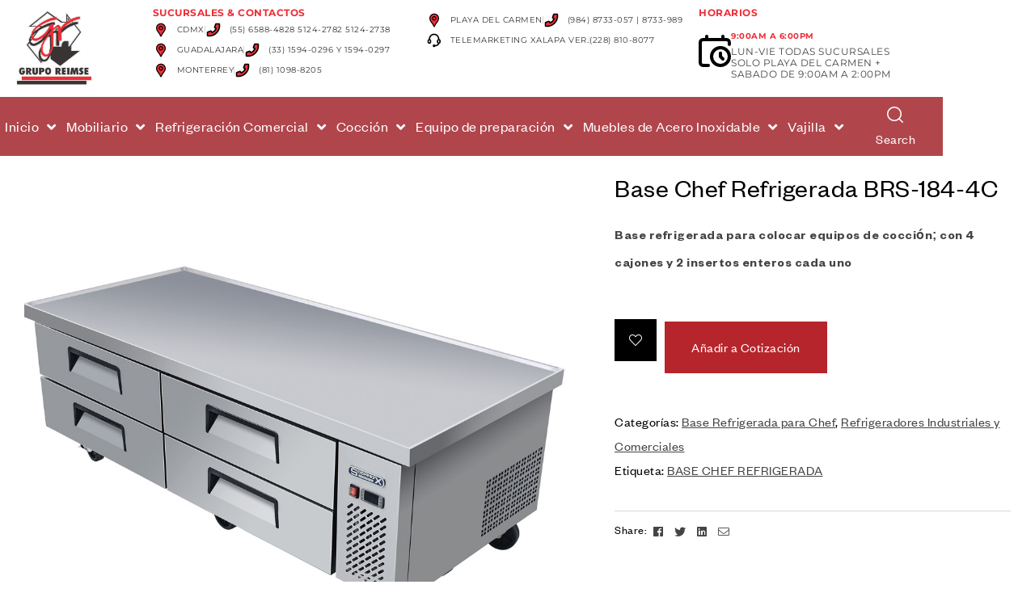

--- FILE ---
content_type: text/html; charset=UTF-8
request_url: https://reimse.com/producto/base-chef-refrigerada-brs-184-4c/
body_size: 142120
content:
<!DOCTYPE html>
<html lang="es" prefix="og: https://ogp.me/ns#">
<head>
<meta charset="UTF-8">
<meta name="viewport" content="width=device-width, initial-scale=1.0, viewport-fit=cover"/>		
<style>img:is([sizes="auto" i], [sizes^="auto," i]){contain-intrinsic-size:3000px 1500px}</style>
<link rel="dns-prefetch" href="//fonts.googleapis.com">
<link rel="dns-prefetch" href="//s.w.org">
<title>Base Chef Refrigerada BRS-184-4C - Grupo Reimse</title>
<meta name="description" content="Base refrigerada para Chef fabricada totalmente en acero inoxidable. Equipada con 4 cajones telescopicos."/>
<meta name="robots" content="follow, index, max-snippet:-1, max-video-preview:-1, max-image-preview:large"/>
<link rel="canonical" href="https://reimse.com/producto/base-chef-refrigerada-brs-184-4c/"/>
<meta property="og:locale" content="es_ES"/>
<meta property="og:type" content="product"/>
<meta property="og:title" content="Base Chef Refrigerada BRS-184-4C - Grupo Reimse"/>
<meta property="og:description" content="Base refrigerada para Chef fabricada totalmente en acero inoxidable. Equipada con 4 cajones telescopicos."/>
<meta property="og:url" content="https://reimse.com/producto/base-chef-refrigerada-brs-184-4c/"/>
<meta property="og:site_name" content="Grupo REIMSE"/>
<meta property="og:updated_time" content="2025-11-05T19:04:51-06:00"/>
<meta property="og:image" content="https://reimse.com/wp-content/uploads/2023/07/BRS-184-4C-1-3.jpg"/>
<meta property="og:image:secure_url" content="https://reimse.com/wp-content/uploads/2023/07/BRS-184-4C-1-3.jpg"/>
<meta property="og:image:width" content="1000"/>
<meta property="og:image:height" content="1000"/>
<meta property="og:image:alt" content="Base Chef Refrigerada"/>
<meta property="og:image:type" content="image/jpeg"/>
<meta property="product:price:currency" content="MXN"/>
<meta property="product:availability" content="instock"/>
<meta name="twitter:card" content="summary_large_image"/>
<meta name="twitter:title" content="Base Chef Refrigerada BRS-184-4C - Grupo Reimse"/>
<meta name="twitter:description" content="Base refrigerada para Chef fabricada totalmente en acero inoxidable. Equipada con 4 cajones telescopicos."/>
<meta name="twitter:site" content="@ReimseG"/>
<meta name="twitter:creator" content="@ReimseG"/>
<meta name="twitter:image" content="https://reimse.com/wp-content/uploads/2023/07/BRS-184-4C-1-3.jpg"/>
<meta name="twitter:label1" content="Precio"/>
<meta name="twitter:data1" content="&#036;0.00"/>
<meta name="twitter:label2" content="Disponibilidad"/>
<meta name="twitter:data2" content="Hay existencias"/>
<script type="application/ld+json" class="rank-math-schema-pro">{"@context":"https://schema.org","@graph":[{"@type":"BreadcrumbList","@id":"https://reimse.com/producto/base-chef-refrigerada-brs-184-4c/#breadcrumb","itemListElement":[{"@type":"ListItem","position":"1","item":{"@id":"https://reimse.mx","name":"Inicio"}},{"@type":"ListItem","position":"2","item":{"@id":"https://reimse.com/producto/base-chef-refrigerada-brs-184-4c/","name":"Base Chef Refrigerada BRS-184-4C"}}]}]}</script>
<link rel='dns-prefetch' href='//www.googletagmanager.com'/>
<link rel="alternate" type="application/rss+xml" title="Grupo Reimse &raquo; Feed" href="https://reimse.com/feed/"/>
<link rel="alternate" type="application/rss+xml" title="Grupo Reimse &raquo; Feed de los comentarios" href="https://reimse.com/comments/feed/"/>
<link rel="stylesheet" type="text/css" href="//reimse.com/wp-content/cache/wpfc-minified/g0jdywwa/h5n08.css" media="all"/>
<style id='wp-block-library-theme-inline-css'>.wp-block-audio :where(figcaption){color:#555;font-size:13px;text-align:center}.is-dark-theme .wp-block-audio :where(figcaption){color:#ffffffa6}.wp-block-audio{margin:0 0 1em}.wp-block-code{border:1px solid #ccc;border-radius:4px;font-family:Menlo,Consolas,monaco,monospace;padding:.8em 1em}.wp-block-embed :where(figcaption){color:#555;font-size:13px;text-align:center}.is-dark-theme .wp-block-embed :where(figcaption){color:#ffffffa6}.wp-block-embed{margin:0 0 1em}.blocks-gallery-caption{color:#555;font-size:13px;text-align:center}.is-dark-theme .blocks-gallery-caption{color:#ffffffa6}:root :where(.wp-block-image figcaption){color:#555;font-size:13px;text-align:center}.is-dark-theme :root :where(.wp-block-image figcaption){color:#ffffffa6}.wp-block-image{margin:0 0 1em}.wp-block-pullquote{border-bottom:4px solid;border-top:4px solid;color:currentColor;margin-bottom:1.75em}.wp-block-pullquote cite,.wp-block-pullquote footer,.wp-block-pullquote__citation{color:currentColor;font-size:.8125em;font-style:normal;text-transform:uppercase}.wp-block-quote{border-left:.25em solid;margin:0 0 1.75em;padding-left:1em}.wp-block-quote cite,.wp-block-quote footer{color:currentColor;font-size:.8125em;font-style:normal;position:relative}.wp-block-quote:where(.has-text-align-right){border-left:none;border-right:.25em solid;padding-left:0;padding-right:1em}.wp-block-quote:where(.has-text-align-center){border:none;padding-left:0}.wp-block-quote.is-large,.wp-block-quote.is-style-large,.wp-block-quote:where(.is-style-plain){border:none}.wp-block-search .wp-block-search__label{font-weight:700}.wp-block-search__button{border:1px solid #ccc;padding:.375em .625em}:where(.wp-block-group.has-background){padding:1.25em 2.375em}.wp-block-separator.has-css-opacity{opacity:.4}.wp-block-separator{border:none;border-bottom:2px solid;margin-left:auto;margin-right:auto}.wp-block-separator.has-alpha-channel-opacity{opacity:1}.wp-block-separator:not(.is-style-wide):not(.is-style-dots){width:100px}.wp-block-separator.has-background:not(.is-style-dots){border-bottom:none;height:1px}.wp-block-separator.has-background:not(.is-style-wide):not(.is-style-dots){height:2px}.wp-block-table{margin:0 0 1em}.wp-block-table td,.wp-block-table th{word-break:normal}.wp-block-table :where(figcaption){color:#555;font-size:13px;text-align:center}.is-dark-theme .wp-block-table :where(figcaption){color:#ffffffa6}.wp-block-video :where(figcaption){color:#555;font-size:13px;text-align:center}.is-dark-theme .wp-block-video :where(figcaption){color:#ffffffa6}.wp-block-video{margin:0 0 1em}:root :where(.wp-block-template-part.has-background){margin-bottom:0;margin-top:0;padding:1.25em 2.375em}</style>
<style id='classic-theme-styles-inline-css'>.wp-block-button__link{color:#fff;background-color:#32373c;border-radius:9999px;box-shadow:none;text-decoration:none;padding:calc(.667em + 2px) calc(1.333em + 2px);font-size:1.125em}.wp-block-file__button{background:#32373c;color:#fff;text-decoration:none}</style>
<style id='pdfemb-pdf-embedder-viewer-style-inline-css'>.wp-block-pdfemb-pdf-embedder-viewer{max-width:none}</style>
<link rel="stylesheet" type="text/css" href="//reimse.com/wp-content/cache/wpfc-minified/kdvz1qfv/h5n08.css" media="all"/>
<style id='global-styles-inline-css'>:root{--wp--preset--aspect-ratio--square:1;--wp--preset--aspect-ratio--4-3:4/3;--wp--preset--aspect-ratio--3-4:3/4;--wp--preset--aspect-ratio--3-2:3/2;--wp--preset--aspect-ratio--2-3:2/3;--wp--preset--aspect-ratio--16-9:16/9;--wp--preset--aspect-ratio--9-16:9/16;--wp--preset--color--black:#000000;--wp--preset--color--cyan-bluish-gray:#abb8c3;--wp--preset--color--white:#ffffff;--wp--preset--color--pale-pink:#f78da7;--wp--preset--color--vivid-red:#cf2e2e;--wp--preset--color--luminous-vivid-orange:#ff6900;--wp--preset--color--luminous-vivid-amber:#fcb900;--wp--preset--color--light-green-cyan:#7bdcb5;--wp--preset--color--vivid-green-cyan:#00d084;--wp--preset--color--pale-cyan-blue:#8ed1fc;--wp--preset--color--vivid-cyan-blue:#0693e3;--wp--preset--color--vivid-purple:#9b51e0;--wp--preset--gradient--vivid-cyan-blue-to-vivid-purple:linear-gradient(135deg,rgba(6,147,227,1) 0%,rgb(155,81,224) 100%);--wp--preset--gradient--light-green-cyan-to-vivid-green-cyan:linear-gradient(135deg,rgb(122,220,180) 0%,rgb(0,208,130) 100%);--wp--preset--gradient--luminous-vivid-amber-to-luminous-vivid-orange:linear-gradient(135deg,rgba(252,185,0,1) 0%,rgba(255,105,0,1) 100%);--wp--preset--gradient--luminous-vivid-orange-to-vivid-red:linear-gradient(135deg,rgba(255,105,0,1) 0%,rgb(207,46,46) 100%);--wp--preset--gradient--very-light-gray-to-cyan-bluish-gray:linear-gradient(135deg,rgb(238,238,238) 0%,rgb(169,184,195) 100%);--wp--preset--gradient--cool-to-warm-spectrum:linear-gradient(135deg,rgb(74,234,220) 0%,rgb(151,120,209) 20%,rgb(207,42,186) 40%,rgb(238,44,130) 60%,rgb(251,105,98) 80%,rgb(254,248,76) 100%);--wp--preset--gradient--blush-light-purple:linear-gradient(135deg,rgb(255,206,236) 0%,rgb(152,150,240) 100%);--wp--preset--gradient--blush-bordeaux:linear-gradient(135deg,rgb(254,205,165) 0%,rgb(254,45,45) 50%,rgb(107,0,62) 100%);--wp--preset--gradient--luminous-dusk:linear-gradient(135deg,rgb(255,203,112) 0%,rgb(199,81,192) 50%,rgb(65,88,208) 100%);--wp--preset--gradient--pale-ocean:linear-gradient(135deg,rgb(255,245,203) 0%,rgb(182,227,212) 50%,rgb(51,167,181) 100%);--wp--preset--gradient--electric-grass:linear-gradient(135deg,rgb(202,248,128) 0%,rgb(113,206,126) 100%);--wp--preset--gradient--midnight:linear-gradient(135deg,rgb(2,3,129) 0%,rgb(40,116,252) 100%);--wp--preset--font-size--small:14px;--wp--preset--font-size--medium:23px;--wp--preset--font-size--large:26px;--wp--preset--font-size--x-large:42px;--wp--preset--font-size--normal:16px;--wp--preset--font-size--huge:37px;--wp--preset--spacing--20:0.44rem;--wp--preset--spacing--30:0.67rem;--wp--preset--spacing--40:1rem;--wp--preset--spacing--50:1.5rem;--wp--preset--spacing--60:2.25rem;--wp--preset--spacing--70:3.38rem;--wp--preset--spacing--80:5.06rem;--wp--preset--shadow--natural:6px 6px 9px rgba(0, 0, 0, 0.2);--wp--preset--shadow--deep:12px 12px 50px rgba(0, 0, 0, 0.4);--wp--preset--shadow--sharp:6px 6px 0px rgba(0, 0, 0, 0.2);--wp--preset--shadow--outlined:6px 6px 0px -3px rgba(255, 255, 255, 1), 6px 6px rgba(0, 0, 0, 1);--wp--preset--shadow--crisp:6px 6px 0px rgba(0, 0, 0, 1);}:where(.is-layout-flex){gap:0.5em;}:where(.is-layout-grid){gap:0.5em;}body .is-layout-flex{display:flex;}.is-layout-flex{flex-wrap:wrap;align-items:center;}.is-layout-flex > :is(*, div){margin:0;}body .is-layout-grid{display:grid;}.is-layout-grid > :is(*, div){margin:0;}:where(.wp-block-columns.is-layout-flex){gap:2em;}:where(.wp-block-columns.is-layout-grid){gap:2em;}:where(.wp-block-post-template.is-layout-flex){gap:1.25em;}:where(.wp-block-post-template.is-layout-grid){gap:1.25em;}.has-black-color{color:var(--wp--preset--color--black) !important;}.has-cyan-bluish-gray-color{color:var(--wp--preset--color--cyan-bluish-gray) !important;}.has-white-color{color:var(--wp--preset--color--white) !important;}.has-pale-pink-color{color:var(--wp--preset--color--pale-pink) !important;}.has-vivid-red-color{color:var(--wp--preset--color--vivid-red) !important;}.has-luminous-vivid-orange-color{color:var(--wp--preset--color--luminous-vivid-orange) !important;}.has-luminous-vivid-amber-color{color:var(--wp--preset--color--luminous-vivid-amber) !important;}.has-light-green-cyan-color{color:var(--wp--preset--color--light-green-cyan) !important;}.has-vivid-green-cyan-color{color:var(--wp--preset--color--vivid-green-cyan) !important;}.has-pale-cyan-blue-color{color:var(--wp--preset--color--pale-cyan-blue) !important;}.has-vivid-cyan-blue-color{color:var(--wp--preset--color--vivid-cyan-blue) !important;}.has-vivid-purple-color{color:var(--wp--preset--color--vivid-purple) !important;}.has-black-background-color{background-color:var(--wp--preset--color--black) !important;}.has-cyan-bluish-gray-background-color{background-color:var(--wp--preset--color--cyan-bluish-gray) !important;}.has-white-background-color{background-color:var(--wp--preset--color--white) !important;}.has-pale-pink-background-color{background-color:var(--wp--preset--color--pale-pink) !important;}.has-vivid-red-background-color{background-color:var(--wp--preset--color--vivid-red) !important;}.has-luminous-vivid-orange-background-color{background-color:var(--wp--preset--color--luminous-vivid-orange) !important;}.has-luminous-vivid-amber-background-color{background-color:var(--wp--preset--color--luminous-vivid-amber) !important;}.has-light-green-cyan-background-color{background-color:var(--wp--preset--color--light-green-cyan) !important;}.has-vivid-green-cyan-background-color{background-color:var(--wp--preset--color--vivid-green-cyan) !important;}.has-pale-cyan-blue-background-color{background-color:var(--wp--preset--color--pale-cyan-blue) !important;}.has-vivid-cyan-blue-background-color{background-color:var(--wp--preset--color--vivid-cyan-blue) !important;}.has-vivid-purple-background-color{background-color:var(--wp--preset--color--vivid-purple) !important;}.has-black-border-color{border-color:var(--wp--preset--color--black) !important;}.has-cyan-bluish-gray-border-color{border-color:var(--wp--preset--color--cyan-bluish-gray) !important;}.has-white-border-color{border-color:var(--wp--preset--color--white) !important;}.has-pale-pink-border-color{border-color:var(--wp--preset--color--pale-pink) !important;}.has-vivid-red-border-color{border-color:var(--wp--preset--color--vivid-red) !important;}.has-luminous-vivid-orange-border-color{border-color:var(--wp--preset--color--luminous-vivid-orange) !important;}.has-luminous-vivid-amber-border-color{border-color:var(--wp--preset--color--luminous-vivid-amber) !important;}.has-light-green-cyan-border-color{border-color:var(--wp--preset--color--light-green-cyan) !important;}.has-vivid-green-cyan-border-color{border-color:var(--wp--preset--color--vivid-green-cyan) !important;}.has-pale-cyan-blue-border-color{border-color:var(--wp--preset--color--pale-cyan-blue) !important;}.has-vivid-cyan-blue-border-color{border-color:var(--wp--preset--color--vivid-cyan-blue) !important;}.has-vivid-purple-border-color{border-color:var(--wp--preset--color--vivid-purple) !important;}.has-vivid-cyan-blue-to-vivid-purple-gradient-background{background:var(--wp--preset--gradient--vivid-cyan-blue-to-vivid-purple) !important;}.has-light-green-cyan-to-vivid-green-cyan-gradient-background{background:var(--wp--preset--gradient--light-green-cyan-to-vivid-green-cyan) !important;}.has-luminous-vivid-amber-to-luminous-vivid-orange-gradient-background{background:var(--wp--preset--gradient--luminous-vivid-amber-to-luminous-vivid-orange) !important;}.has-luminous-vivid-orange-to-vivid-red-gradient-background{background:var(--wp--preset--gradient--luminous-vivid-orange-to-vivid-red) !important;}.has-very-light-gray-to-cyan-bluish-gray-gradient-background{background:var(--wp--preset--gradient--very-light-gray-to-cyan-bluish-gray) !important;}.has-cool-to-warm-spectrum-gradient-background{background:var(--wp--preset--gradient--cool-to-warm-spectrum) !important;}.has-blush-light-purple-gradient-background{background:var(--wp--preset--gradient--blush-light-purple) !important;}.has-blush-bordeaux-gradient-background{background:var(--wp--preset--gradient--blush-bordeaux) !important;}.has-luminous-dusk-gradient-background{background:var(--wp--preset--gradient--luminous-dusk) !important;}.has-pale-ocean-gradient-background{background:var(--wp--preset--gradient--pale-ocean) !important;}.has-electric-grass-gradient-background{background:var(--wp--preset--gradient--electric-grass) !important;}.has-midnight-gradient-background{background:var(--wp--preset--gradient--midnight) !important;}.has-small-font-size{font-size:var(--wp--preset--font-size--small) !important;}.has-medium-font-size{font-size:var(--wp--preset--font-size--medium) !important;}.has-large-font-size{font-size:var(--wp--preset--font-size--large) !important;}.has-x-large-font-size{font-size:var(--wp--preset--font-size--x-large) !important;}:where(.wp-block-post-template.is-layout-flex){gap:1.25em;}:where(.wp-block-post-template.is-layout-grid){gap:1.25em;}:where(.wp-block-columns.is-layout-flex){gap:2em;}:where(.wp-block-columns.is-layout-grid){gap:2em;}:root :where(.wp-block-pullquote){font-size:1.5em;line-height:1.6;}</style>
<link rel="stylesheet" type="text/css" href="//reimse.com/wp-content/cache/wpfc-minified/20gfec10/h5nu2.css" media="all"/>
<style id='woocommerce-inline-inline-css'>.woocommerce form .form-row .required{visibility:visible;}</style>
<link rel="stylesheet" type="text/css" href="//reimse.com/wp-content/cache/wpfc-minified/lzhoa5x1/h5n08.css" media="all"/>
<link rel='stylesheet' id='elementor-post-5-css' href='https://reimse.com/wp-content/uploads/elementor/css/post-5.css?ver=1768954797' type='text/css' media='all'/>
<link rel='stylesheet' id='elementor-post-204-css' href='https://reimse.com/wp-content/uploads/elementor/css/post-204.css?ver=1768954797' type='text/css' media='all'/>
<link rel='stylesheet' id='elementor-post-3712-css' href='https://reimse.com/wp-content/uploads/elementor/css/post-3712.css?ver=1768954797' type='text/css' media='all'/>
<link rel="stylesheet" type="text/css" href="//reimse.com/wp-content/cache/wpfc-minified/kopdosgo/h5n08.css" media="all"/>
<style id='woo-variation-swatches-inline-css'>:root{--wvs-tick:url("data:image/svg+xml;utf8,%3Csvg filter='drop-shadow(0px 0px 2px rgb(0 0 0 / .8))' xmlns='http://www.w3.org/2000/svg' viewBox='0 0 30 30'%3E%3Cpath fill='none' stroke='%23ffffff' stroke-linecap='round' stroke-linejoin='round' stroke-width='4' d='M4 16L11 23 27 7'/%3E%3C/svg%3E");--wvs-cross:url("data:image/svg+xml;utf8,%3Csvg filter='drop-shadow(0px 0px 5px rgb(255 255 255 / .6))' xmlns='http://www.w3.org/2000/svg' width='72px' height='72px' viewBox='0 0 24 24'%3E%3Cpath fill='none' stroke='%23ff0000' stroke-linecap='round' stroke-width='0.6' d='M5 5L19 19M19 5L5 19'/%3E%3C/svg%3E");--wvs-single-product-item-width:30px;--wvs-single-product-item-height:30px;--wvs-single-product-item-font-size:16px}</style>
<link rel="stylesheet" type="text/css" href="//reimse.com/wp-content/cache/wpfc-minified/2ngs6tqp/h5n08.css" media="all"/>
<style id='woosw-frontend-inline-css'>.woosw-popup .woosw-popup-inner .woosw-popup-content .woosw-popup-content-bot .woosw-notice{background-color:#5fbd74;}
.woosw-popup .woosw-popup-inner .woosw-popup-content .woosw-popup-content-bot .woosw-popup-content-bot-inner a:hover{color:#5fbd74;border-color:#5fbd74;}</style>
<link rel="stylesheet" type="text/css" href="//reimse.com/wp-content/cache/wpfc-minified/lzr4xuhw/h5n08.css" media="all"/>
<style id='umimo-style-inline-css'>body{--primary:#EF2D36;--primary_hover:#383433;--secondary:#383433;--secondary_hover:#EF2D36;--text:#444444;--accent:#000000;--lighter:#FFFFFF;--border:#D9D9D9;}</style>
<link rel='stylesheet' id='elementor-post-3691-css' href='https://reimse.com/wp-content/uploads/elementor/css/post-3691.css?ver=1768954939' type='text/css' media='all'/>
<link rel="stylesheet" type="text/css" href="//reimse.com/wp-content/cache/wpfc-minified/8lgdyr7q/h5n08.css" media="all"/>
<link rel='stylesheet' id='elementor-post-49010-css' href='https://reimse.com/wp-content/uploads/elementor/css/post-49010.css?ver=1768954798' type='text/css' media='all'/>
<style>@keyframes pulse{0%{transform:scale(1)}35%{transform:scale(1.1)}60%{transform:scale(1.05)}100%{transform:scale(1)}}[data-type="core-embed/youtube"],[data-type="core-embed/vimeo"]{clear:both}.container-youtube,.container-vimeo{font-size:0;line-height:0}.container-youtube noscript,.container-vimeo noscript{display:block;font-size:1rem;line-height:1.2em;text-align:left}.preview-lazyload{opacity:1;position:relative;transition:opacity 0.25s}.js-lazyload--not-loaded .preview-lazyload{opacity:0}.entry-content a.preview-lazyload,a.preview-lazyload{background-color:transparent;border:0;height:315px;width:100%;max-width:100%;display:inline-block;margin-top:0;box-sizing:border-box}.entry-content a.preview-lazyload,a.preview-lazyload,.lazy-load-info-extra{text-decoration:none;color:#fff;font-family:Arial, serif;font-size:14px;line-height:18px}a.lazy-load-vimeo{text-decoration:none}.lazy-load-div{display:table;height:100%;width:100%}.lazy-load-div::before{font-size:50px;font-family:Arial, sans-serif;opacity:0.7;z-index:3;display:table-cell;vertical-align:middle;text-align:center}.lazy-load-div:hover{opacity:0.95}.lazy-load-div:hover::before{opacity:0.9}.css_white_pulse .lazy-load-div::before,.css_black_pulse .lazy-load-div::before{font-size:70px;animation:pulse 3s infinite linear}a.lazy-load-youtube:hover,.lazy-load-vimeo:hover{text-decoration:none}.lazy-load-div,.lazy-load-info,.lazy-load-info-extra{max-width:100%;color:#fff}.lazy-load-div,.titletext,.overlaytext{opacity:0.8}.lazy-load-div{position:absolute;top:0}.lazy-load-info,.lazy-load-info-extra{position:relative;padding:7px 15px}.lazy-load-info{pointer-events:none}.lazy-load-info-extra{display:none;position:absolute;bottom:0}.preview-lazyload ~ .lazy-load-info-extra{display:block}.container-youtube embed,.container-youtube iframe,.container-youtube object,.container-youtube video,.container-vimeo embed,.container-vimeo iframe,.container-vimeo object,.container-vimeo video{margin-bottom:0 !important}.entry-content a.lazy-load-youtube,a.lazy-load-youtube,.lazy-load-vimeo{margin-bottom:0 !important}.entry-content a.lazy-load-youtube iframe,a.lazy-load-youtube iframe,.lazy-load-vimeo iframe{margin-bottom:0 !important}a.lazy-load-youtube{display:block !important}.wp-embed-responsive .wp-block-embed[class*="wp-embed-aspect-"]{position:relative}.wp-embed-responsive .wp-block-embed[class*="wp-embed-aspect-"] .container-lazyload{position:absolute;left:0;top:0;height:100%;width:100%}.lazy-load-block-play{cursor:pointer}.lazy-load-block-play .preview-lazyload{pointer-events:none}</style>
<style id='lazyload-video-css-inline-css'>.entry-content a.lazy-load-youtube, a.lazy-load-youtube, .lazy-load-vimeo{background-size:cover;}.lazy-load-div{background:url(https://reimse.com/wp-content/plugins/lazy-load-for-videos//public/play-y-red.png) center center no-repeat;}</style>
<link rel="stylesheet" type="text/css" href="//reimse.com/wp-content/cache/wpfc-minified/1zrtyat4/h5n08.css" media="all"/>
<style id='yith_ywraq_frontend-inline-css'>:root{--ywraq_layout_button_bg_color:rgb(182,37,43);--ywraq_layout_button_bg_color_hover:rgb(0,0,0);--ywraq_layout_button_border_color:rgb(182,37,43);--ywraq_layout_button_border_color_hover:rgb(0,0,0);--ywraq_layout_button_color:#ffffff;--ywraq_layout_button_color_hover:#ffffff;--ywraq_checkout_button_bg_color:rgb(247,240,99);--ywraq_checkout_button_bg_color_hover:#000;--ywraq_checkout_button_border_color:rgb(247,240,99);--ywraq_checkout_button_border_color_hover:rgb(0,0,0);--ywraq_checkout_button_color:#ffffff;--ywraq_checkout_button_color_hover:#ffffff;--ywraq_accept_button_bg_color:rgb(247,240,99);--ywraq_accept_button_bg_color_hover:rgb(0,0,0);--ywraq_accept_button_border_color:rgb(247,240,99);--ywraq_accept_button_border_color_hover:rgb(0,0,0);--ywraq_accept_button_color:#ffffff;--ywraq_accept_button_color_hover:#ffffff;--ywraq_reject_button_bg_color:rgb(247,240,99);--ywraq_reject_button_bg_color_hover:rgb(0,0,0);--ywraq_reject_button_border_color:rgb(247,240,99);--ywraq_reject_button_border_color_hover:rgb(0,0,0);--ywraq_reject_button_color:rgb(255,255,255);--ywraq_reject_button_color_hover:#ffffff;}
.woocommerce.single-product button.single_add_to_cart_button.button{margin-right:5px;}
.woocommerce.single-product .product .yith-ywraq-add-to-quote{display:inline-block;vertical-align:middle;margin-top:5px;}
.cart button.single_add_to_cart_button, .cart a.single_add_to_cart_button{display:none!important;}</style>
<link rel="stylesheet" type="text/css" href="//reimse.com/wp-content/cache/wpfc-minified/2oj3kkjf/h5nu2.css" media="all"/>
<style id='ywtm-frontend-inline-css'>:root{--ywtm-download-background:#F8F8F8;--ywtm-download-border:#c7c7c7;--ywtm-download-background-btn:#ECECEC;--ywtm-download-border-btn:#C2C2C2;--ywtm-download-button-text:#4A5567;--ywtm-download-hover-background:#EEF5FC;--ywtm-download-hover-border:#AECCDD;--ywtm-download-hover-background-btn:#DBEBFB;--ywtm-download-hover-border-btn:#82B4D2;--ywtm-download-hover-button-text:#3B7BB2;--ywtm-faq-icon-position:0;--ywtm-faq-flex:auto;--ywtm-faq-background:#f8f8f8;--ywtm-faq-text:#4a5567;--ywtm-faq-border:#c7c7c7;--ywtm-faq-open-background:#EEF5FC;--ywtm-faq-open-text:#2c78a3;--ywtm-faq-open-border:#aeccdd;--ywtm-faq-open-answer-text:#4A5567;--ywtm-form-background:#ffffff;--ywtm-form-border:#c7c7c7;--ywtm-form-form-bg:#f9f9f9;--ywtm-form-active-background:#EEF5FC;--ywtm-form-active-border:#AECCDD;}</style>
<link rel="stylesheet" type="text/css" href="//reimse.com/wp-content/cache/wpfc-minified/jxec4ysl/h5nu2.css" media="all"/>
<style id='font-awesome-inline-css'>[data-font="FontAwesome"]:before{font-family:'FontAwesome' !important;content:attr(data-icon) !important;speak:none !important;font-weight:normal !important;font-variant:normal !important;text-transform:none !important;line-height:1 !important;font-style:normal !important;-webkit-font-smoothing:antialiased !important;-moz-osx-font-smoothing:grayscale !important;}</style>
<link rel="stylesheet" type="text/css" href="//reimse.com/wp-content/cache/wpfc-minified/fpqmyjyr/h5nu2.css" media="all"/>
<script type="text/template" id="tmpl-variation-template">
<div class="woocommerce-variation-description">{{{ data.variation.variation_description }}}</div><div class="woocommerce-variation-price">{{{ data.variation.price_html }}}</div><div class="woocommerce-variation-availability">{{{ data.variation.availability_html }}}</div></script>
<script type="text/template" id="tmpl-unavailable-variation-template">
<p role="alert">Lo siento, este producto no está disponible. Por favor, elige otra combinación.</p>
</script>
<link rel="https://api.w.org/" href="https://reimse.com/wp-json/"/><link rel="alternate" title="JSON" type="application/json" href="https://reimse.com/wp-json/wp/v2/product/56669"/><link rel="EditURI" type="application/rsd+xml" title="RSD" href="https://reimse.com/xmlrpc.php?rsd"/>
<meta name="generator" content="WordPress 6.8.3"/>
<link rel='shortlink' href='https://reimse.com/?p=56669'/>
<link rel="alternate" title="oEmbed (JSON)" type="application/json+oembed" href="https://reimse.com/wp-json/oembed/1.0/embed?url=https%3A%2F%2Freimse.com%2Fproducto%2Fbase-chef-refrigerada-brs-184-4c%2F"/>
<link rel="alternate" title="oEmbed (XML)" type="text/xml+oembed" href="https://reimse.com/wp-json/oembed/1.0/embed?url=https%3A%2F%2Freimse.com%2Fproducto%2Fbase-chef-refrigerada-brs-184-4c%2F&#038;format=xml"/>
<meta name="generator" content="Site Kit by Google 1.170.0"/>	<style>.class_gwp_my_template_file{cursor:help;}</style>
<noscript><style>.woocommerce-product-gallery{opacity:1 !important;}</style></noscript>
<meta name="generator" content="Elementor 3.34.2; features: additional_custom_breakpoints; settings: css_print_method-external, google_font-enabled, font_display-swap">
<style>.e-con.e-parent:nth-of-type(n+4):not(.e-lazyloaded):not(.e-no-lazyload),
.e-con.e-parent:nth-of-type(n+4):not(.e-lazyloaded):not(.e-no-lazyload) *{background-image:none !important;}
@media screen and (max-height: 1024px) {
.e-con.e-parent:nth-of-type(n+3):not(.e-lazyloaded):not(.e-no-lazyload),
.e-con.e-parent:nth-of-type(n+3):not(.e-lazyloaded):not(.e-no-lazyload) *{background-image:none !important;}
}
@media screen and (max-height: 640px) {
.e-con.e-parent:nth-of-type(n+2):not(.e-lazyloaded):not(.e-no-lazyload),
.e-con.e-parent:nth-of-type(n+2):not(.e-lazyloaded):not(.e-no-lazyload) *{background-image:none !important;}
}</style>
<link rel="icon" href="https://reimse.com/wp-content/uploads/2023/07/logo-fondo-perimetral-bco-150x150-1-100x100.png" sizes="32x32"/>
<link rel="icon" href="https://reimse.com/wp-content/uploads/2023/07/logo-fondo-perimetral-bco-150x150-1.png" sizes="192x192"/>
<link rel="apple-touch-icon" href="https://reimse.com/wp-content/uploads/2023/07/logo-fondo-perimetral-bco-150x150-1.png"/>
<meta name="msapplication-TileImage" content="https://reimse.com/wp-content/uploads/2023/07/logo-fondo-perimetral-bco-150x150-1.png"/>
<style id="wp-custom-css">#page .site-content{margin:0px}
.archive #page .site-content{margin-top:75px !important;}
.elementor-widget-umimo-search .site-header-search .button-search-popup .umimo-icon-search{color:#fff;}
.elementor-widget-umimo-search .site-header-search .button-search-popup:hover .umimo-icon-search{color:#fff;}
.elementor-widget-umimo-search .site-header-search .button-search-popup .content{color:#fff;}
#searchpie .elementor-widget-umimo-search .site-header-search .button-search-popup .umimo-icon-search, #searchpie .content{color:#000 !important;}
ul.products li.product img{height:300px !important;object-fit:cover !important;}
.yith-ywraq-add-to-quote{margin-top:10px !important;}
.single-product div.product .woocommerce-product-gallery .woocommerce-product-gallery__trigger,.widget_product_search form, .product-transition .group-action{z-index:0 !important;}
.tsucursal{font-size:32px !important;font-family:!important;}
.psucursal{font-size:18px !important;line-height:20px !important;}
span.salert{color:#ffff00;font-size:18px !important;line-height:18px !important;}
@media(max-width:530px){
ul.products li.product img{height:400px !important;object-fit:cover !important;}
}
.product-transition .woocommerce-loop-product__link{z-index:0 !important;}
.elementor-widget-umimo-search .site-header-search .button-search-popup .content{font:var(--e-global-typography-text-font-family);font-size:16px !important;font-style:normal !important;}</style>
<script data-wpfc-render="false">var Wpfcll={s:[],osl:0,scroll:false,i:function(){Wpfcll.ss();window.addEventListener('load',function(){let observer=new MutationObserver(mutationRecords=>{Wpfcll.osl=Wpfcll.s.length;Wpfcll.ss();if(Wpfcll.s.length > Wpfcll.osl){Wpfcll.ls(false);}});observer.observe(document.getElementsByTagName("html")[0],{childList:true,attributes:true,subtree:true,attributeFilter:["src"],attributeOldValue:false,characterDataOldValue:false});Wpfcll.ls(true);});window.addEventListener('scroll',function(){Wpfcll.scroll=true;Wpfcll.ls(false);});window.addEventListener('resize',function(){Wpfcll.scroll=true;Wpfcll.ls(false);});window.addEventListener('click',function(){Wpfcll.scroll=true;Wpfcll.ls(false);});},c:function(e,pageload){var w=document.documentElement.clientHeight || body.clientHeight;var n=0;if(pageload){n=0;}else{n=(w > 800) ? 800:200;n=Wpfcll.scroll ? 800:n;}var er=e.getBoundingClientRect();var t=0;var p=e.parentNode ? e.parentNode:false;if(typeof p.getBoundingClientRect=="undefined"){var pr=false;}else{var pr=p.getBoundingClientRect();}if(er.x==0 && er.y==0){for(var i=0;i < 10;i++){if(p){if(pr.x==0 && pr.y==0){if(p.parentNode){p=p.parentNode;}if(typeof p.getBoundingClientRect=="undefined"){pr=false;}else{pr=p.getBoundingClientRect();}}else{t=pr.top;break;}}};}else{t=er.top;}if(w - t+n > 0){return true;}return false;},r:function(e,pageload){var s=this;var oc,ot;try{oc=e.getAttribute("data-wpfc-original-src");ot=e.getAttribute("data-wpfc-original-srcset");originalsizes=e.getAttribute("data-wpfc-original-sizes");if(s.c(e,pageload)){if(oc || ot){if(e.tagName=="DIV" || e.tagName=="A" || e.tagName=="SPAN"){e.style.backgroundImage="url("+oc+")";e.removeAttribute("data-wpfc-original-src");e.removeAttribute("data-wpfc-original-srcset");e.removeAttribute("onload");}else{if(oc){e.setAttribute('src',oc);}if(ot){e.setAttribute('srcset',ot);}if(originalsizes){e.setAttribute('sizes',originalsizes);}if(e.getAttribute("alt") && e.getAttribute("alt")=="blank"){e.removeAttribute("alt");}e.removeAttribute("data-wpfc-original-src");e.removeAttribute("data-wpfc-original-srcset");e.removeAttribute("data-wpfc-original-sizes");e.removeAttribute("onload");if(e.tagName=="IFRAME"){var y="https://www.youtube.com/embed/";if(navigator.userAgent.match(/\sEdge?\/\d/i)){e.setAttribute('src',e.getAttribute("src").replace(/.+\/templates\/youtube\.html\#/,y));}e.onload=function(){if(typeof window.jQuery !="undefined"){if(jQuery.fn.fitVids){jQuery(e).parent().fitVids({customSelector:"iframe[src]"});}}var s=e.getAttribute("src").match(/templates\/youtube\.html\#(.+)/);if(s){try{var i=e.contentDocument || e.contentWindow;if(i.location.href=="about:blank"){e.setAttribute('src',y+s[1]);}}catch(err){e.setAttribute('src',y+s[1]);}}}}}}else{if(e.tagName=="NOSCRIPT"){if(jQuery(e).attr("data-type")=="wpfc"){e.removeAttribute("data-type");jQuery(e).after(jQuery(e).text());}}}}}catch(error){console.log(error);console.log("==>",e);}},ss:function(){var i=Array.prototype.slice.call(document.getElementsByTagName("img"));var f=Array.prototype.slice.call(document.getElementsByTagName("iframe"));var d=Array.prototype.slice.call(document.getElementsByTagName("div"));var a=Array.prototype.slice.call(document.getElementsByTagName("a"));var s=Array.prototype.slice.call(document.getElementsByTagName("span"));var n=Array.prototype.slice.call(document.getElementsByTagName("noscript"));this.s=i.concat(f).concat(d).concat(a).concat(s).concat(n);},ls:function(pageload){var s=this;[].forEach.call(s.s,function(e,index){s.r(e,pageload);});}};document.addEventListener('DOMContentLoaded',function(){wpfci();});function wpfci(){Wpfcll.i();}</script>
</head>
<body class="wp-singular product-template-default single single-product postid-56669 wp-custom-logo wp-embed-responsive wp-theme-umimo theme-umimo woocommerce woocommerce-page woocommerce-no-js ehf-footer ehf-template-umimo ehf-stylesheet-umimo woo-variation-swatches wvs-behavior-blur wvs-theme-umimo wvs-show-label wvs-tooltip gecko has-post-thumbnail woocommerce-active product-style-1 umimo-full-width-content single-product-horizontal jet-desktop-menu-active elementor-default elementor-kit-5">
<div id="page" class="hfeed site">
<header data-elementor-type="header" data-elementor-id="49010" class="elementor elementor-49010 elementor-location-header" data-elementor-post-type="elementor_library">
<section class="elementor-section elementor-top-section elementor-element elementor-element-b0c2fd0 elementor-section-stretched elementor-section-boxed elementor-section-height-default elementor-section-height-default" data-id="b0c2fd0" data-element_type="section" data-settings="{&quot;stretch_section&quot;:&quot;section-stretched&quot;,&quot;jet_parallax_layout_list&quot;:[],&quot;background_background&quot;:&quot;classic&quot;}">
<div class="elementor-container elementor-column-gap-no">
<div class="elementor-column elementor-col-100 elementor-top-column elementor-element elementor-element-933a786" data-id="933a786" data-element_type="column">
<div class="elementor-widget-wrap elementor-element-populated">
<section class="elementor-section elementor-inner-section elementor-element elementor-element-30a57dc elementor-section-full_width elementor-section-height-default elementor-section-height-default" data-id="30a57dc" data-element_type="section" data-settings="{&quot;jet_parallax_layout_list&quot;:[],&quot;background_background&quot;:&quot;classic&quot;}">
<div class="elementor-background-overlay"></div><div class="elementor-container elementor-column-gap-no">
<div class="elementor-column elementor-col-25 elementor-inner-column elementor-element elementor-element-9e9d4d4" data-id="9e9d4d4" data-element_type="column">
<div class="elementor-widget-wrap elementor-element-populated">
<div class="elementor-element elementor-element-9a144c8 elementor-widget elementor-widget-theme-site-logo elementor-widget-image" data-id="9a144c8" data-element_type="widget" data-widget_type="theme-site-logo.default">
<div class="elementor-widget-container"> <a href="https://reimse.com"> <img fetchpriority="high" width="300" height="300" src="https://reimse.com/wp-content/uploads/2023/07/cropped-logo-fondo-perimetral-bco-300x300-1.png" class="attachment-full size-full wp-image-50469" alt="" srcset="https://reimse.com/wp-content/uploads/2023/07/cropped-logo-fondo-perimetral-bco-300x300-1.png 300w, https://reimse.com/wp-content/uploads/2023/07/cropped-logo-fondo-perimetral-bco-300x300-1-100x100.png 100w, https://reimse.com/wp-content/uploads/2023/07/cropped-logo-fondo-perimetral-bco-300x300-1-150x150.png 150w, https://reimse.com/wp-content/uploads/2023/07/cropped-logo-fondo-perimetral-bco-300x300-1-50x50.png 50w, https://reimse.com/wp-content/uploads/2023/07/cropped-logo-fondo-perimetral-bco-300x300-1-96x96.png 96w" sizes="(max-width: 300px) 100vw, 300px"/> </a></div></div></div></div><div class="elementor-column elementor-col-25 elementor-inner-column elementor-element elementor-element-15f93de elementor-hidden-tablet elementor-hidden-mobile" data-id="15f93de" data-element_type="column">
<div class="elementor-widget-wrap elementor-element-populated">
<div class="elementor-element elementor-element-0634cb1 elementor-widget elementor-widget-heading" data-id="0634cb1" data-element_type="widget" data-widget_type="heading.default">
<div class="elementor-widget-container"> <h2 class="elementor-heading-title elementor-size-default">Sucursales &amp; contactos</h2></div></div><div class="elementor-element elementor-element-c46931e elementor-icon-list--layout-inline elementor-align-start elementor-list-item-link-full_width elementor-widget elementor-widget-icon-list" data-id="c46931e" data-element_type="widget" data-widget_type="icon-list.default">
<div class="elementor-widget-container"> <ul class="elementor-icon-list-items elementor-inline-items"> <li class="elementor-icon-list-item elementor-inline-item"> <a href="https://reimse.com/sucursales/"> <span class="elementor-icon-list-icon"> <svg xmlns="http://www.w3.org/2000/svg" width="800px" height="800px" viewBox="0 0 192 192" fill="none"><path stroke="#000000" stroke-width="12" d="M96 22a51.88 51.88 0 0 0-36.77 15.303A52.368 52.368 0 0 0 44 74.246c0 16.596 4.296 28.669 20.811 48.898a163.733 163.733 0 0 1 20.053 28.38C90.852 163.721 90.146 172 96 172c5.854 0 5.148-8.279 11.136-20.476a163.723 163.723 0 0 1 20.053-28.38C143.704 102.915 148 90.841 148 74.246a52.37 52.37 0 0 0-15.23-36.943A51.88 51.88 0 0 0 96 22Z"></path><circle cx="96" cy="74" r="20" stroke="#000000" stroke-width="12"></circle></svg> </span> <span class="elementor-icon-list-text">CDMX</span> </a> </li> <li class="elementor-icon-list-item elementor-inline-item"> <a href="tel:+525565884828"> <span class="elementor-icon-list-icon"> <svg xmlns="http://www.w3.org/2000/svg" width="800px" height="800px" viewBox="0 0 24 24" fill="none"><path d="M21 5.5C21 14.0604 14.0604 21 5.5 21C5.11378 21 4.73086 20.9859 4.35172 20.9581C3.91662 20.9262 3.69906 20.9103 3.50103 20.7963C3.33701 20.7019 3.18146 20.5345 3.09925 20.364C3 20.1582 3 19.9181 3 19.438V16.6207C3 16.2169 3 16.015 3.06645 15.842C3.12515 15.6891 3.22049 15.553 3.3441 15.4456C3.48403 15.324 3.67376 15.255 4.05321 15.117L7.26005 13.9509C7.70153 13.7904 7.92227 13.7101 8.1317 13.7237C8.31637 13.7357 8.49408 13.7988 8.64506 13.9058C8.81628 14.0271 8.93713 14.2285 9.17882 14.6314L10 16C12.6499 14.7999 14.7981 12.6489 16 10L14.6314 9.17882C14.2285 8.93713 14.0271 8.81628 13.9058 8.64506C13.7988 8.49408 13.7357 8.31637 13.7237 8.1317C13.7101 7.92227 13.7904 7.70153 13.9509 7.26005L13.9509 7.26005L15.117 4.05321C15.255 3.67376 15.324 3.48403 15.4456 3.3441C15.553 3.22049 15.6891 3.12515 15.842 3.06645C16.015 3 16.2169 3 16.6207 3H19.438C19.9181 3 20.1582 3 20.364 3.09925C20.5345 3.18146 20.7019 3.33701 20.7963 3.50103C20.9103 3.69907 20.9262 3.91662 20.9581 4.35173C20.9859 4.73086 21 5.11378 21 5.5Z" stroke="#000000" stroke-width="2" stroke-linecap="round" stroke-linejoin="round"></path></svg> </span> <span class="elementor-icon-list-text">(55) 6588-4828 5124-2782 5124-2738</span> </a> </li> </ul></div></div><div class="elementor-element elementor-element-2c0a5e2 elementor-icon-list--layout-inline elementor-align-start elementor-list-item-link-full_width elementor-widget elementor-widget-icon-list" data-id="2c0a5e2" data-element_type="widget" data-widget_type="icon-list.default">
<div class="elementor-widget-container"> <ul class="elementor-icon-list-items elementor-inline-items"> <li class="elementor-icon-list-item elementor-inline-item"> <a href="https://reimse.com/sucursales/"> <span class="elementor-icon-list-icon"> <svg xmlns="http://www.w3.org/2000/svg" width="800px" height="800px" viewBox="0 0 192 192" fill="none"><path stroke="#000000" stroke-width="12" d="M96 22a51.88 51.88 0 0 0-36.77 15.303A52.368 52.368 0 0 0 44 74.246c0 16.596 4.296 28.669 20.811 48.898a163.733 163.733 0 0 1 20.053 28.38C90.852 163.721 90.146 172 96 172c5.854 0 5.148-8.279 11.136-20.476a163.723 163.723 0 0 1 20.053-28.38C143.704 102.915 148 90.841 148 74.246a52.37 52.37 0 0 0-15.23-36.943A51.88 51.88 0 0 0 96 22Z"></path><circle cx="96" cy="74" r="20" stroke="#000000" stroke-width="12"></circle></svg> </span> <span class="elementor-icon-list-text">GUADALAJARA</span> </a> </li> <li class="elementor-icon-list-item elementor-inline-item"> <a href="tel:+523315940296"> <span class="elementor-icon-list-icon"> <svg xmlns="http://www.w3.org/2000/svg" width="800px" height="800px" viewBox="0 0 24 24" fill="none"><path d="M21 5.5C21 14.0604 14.0604 21 5.5 21C5.11378 21 4.73086 20.9859 4.35172 20.9581C3.91662 20.9262 3.69906 20.9103 3.50103 20.7963C3.33701 20.7019 3.18146 20.5345 3.09925 20.364C3 20.1582 3 19.9181 3 19.438V16.6207C3 16.2169 3 16.015 3.06645 15.842C3.12515 15.6891 3.22049 15.553 3.3441 15.4456C3.48403 15.324 3.67376 15.255 4.05321 15.117L7.26005 13.9509C7.70153 13.7904 7.92227 13.7101 8.1317 13.7237C8.31637 13.7357 8.49408 13.7988 8.64506 13.9058C8.81628 14.0271 8.93713 14.2285 9.17882 14.6314L10 16C12.6499 14.7999 14.7981 12.6489 16 10L14.6314 9.17882C14.2285 8.93713 14.0271 8.81628 13.9058 8.64506C13.7988 8.49408 13.7357 8.31637 13.7237 8.1317C13.7101 7.92227 13.7904 7.70153 13.9509 7.26005L13.9509 7.26005L15.117 4.05321C15.255 3.67376 15.324 3.48403 15.4456 3.3441C15.553 3.22049 15.6891 3.12515 15.842 3.06645C16.015 3 16.2169 3 16.6207 3H19.438C19.9181 3 20.1582 3 20.364 3.09925C20.5345 3.18146 20.7019 3.33701 20.7963 3.50103C20.9103 3.69907 20.9262 3.91662 20.9581 4.35173C20.9859 4.73086 21 5.11378 21 5.5Z" stroke="#000000" stroke-width="2" stroke-linecap="round" stroke-linejoin="round"></path></svg> </span> <span class="elementor-icon-list-text">(33) 1594-0296 Y 1594-0297</span> </a> </li> </ul></div></div><div class="elementor-element elementor-element-aee8d8a elementor-icon-list--layout-inline elementor-align-start elementor-list-item-link-full_width elementor-widget elementor-widget-icon-list" data-id="aee8d8a" data-element_type="widget" data-widget_type="icon-list.default">
<div class="elementor-widget-container"> <ul class="elementor-icon-list-items elementor-inline-items"> <li class="elementor-icon-list-item elementor-inline-item"> <a href="https://reimse.com/sucursales/"> <span class="elementor-icon-list-icon"> <svg xmlns="http://www.w3.org/2000/svg" width="800px" height="800px" viewBox="0 0 192 192" fill="none"><path stroke="#000000" stroke-width="12" d="M96 22a51.88 51.88 0 0 0-36.77 15.303A52.368 52.368 0 0 0 44 74.246c0 16.596 4.296 28.669 20.811 48.898a163.733 163.733 0 0 1 20.053 28.38C90.852 163.721 90.146 172 96 172c5.854 0 5.148-8.279 11.136-20.476a163.723 163.723 0 0 1 20.053-28.38C143.704 102.915 148 90.841 148 74.246a52.37 52.37 0 0 0-15.23-36.943A51.88 51.88 0 0 0 96 22Z"></path><circle cx="96" cy="74" r="20" stroke="#000000" stroke-width="12"></circle></svg> </span> <span class="elementor-icon-list-text">MONTERREY </span> </a> </li> <li class="elementor-icon-list-item elementor-inline-item"> <a href="tel:+8110988205"> <span class="elementor-icon-list-icon"> <svg xmlns="http://www.w3.org/2000/svg" width="800px" height="800px" viewBox="0 0 24 24" fill="none"><path d="M21 5.5C21 14.0604 14.0604 21 5.5 21C5.11378 21 4.73086 20.9859 4.35172 20.9581C3.91662 20.9262 3.69906 20.9103 3.50103 20.7963C3.33701 20.7019 3.18146 20.5345 3.09925 20.364C3 20.1582 3 19.9181 3 19.438V16.6207C3 16.2169 3 16.015 3.06645 15.842C3.12515 15.6891 3.22049 15.553 3.3441 15.4456C3.48403 15.324 3.67376 15.255 4.05321 15.117L7.26005 13.9509C7.70153 13.7904 7.92227 13.7101 8.1317 13.7237C8.31637 13.7357 8.49408 13.7988 8.64506 13.9058C8.81628 14.0271 8.93713 14.2285 9.17882 14.6314L10 16C12.6499 14.7999 14.7981 12.6489 16 10L14.6314 9.17882C14.2285 8.93713 14.0271 8.81628 13.9058 8.64506C13.7988 8.49408 13.7357 8.31637 13.7237 8.1317C13.7101 7.92227 13.7904 7.70153 13.9509 7.26005L13.9509 7.26005L15.117 4.05321C15.255 3.67376 15.324 3.48403 15.4456 3.3441C15.553 3.22049 15.6891 3.12515 15.842 3.06645C16.015 3 16.2169 3 16.6207 3H19.438C19.9181 3 20.1582 3 20.364 3.09925C20.5345 3.18146 20.7019 3.33701 20.7963 3.50103C20.9103 3.69907 20.9262 3.91662 20.9581 4.35173C20.9859 4.73086 21 5.11378 21 5.5Z" stroke="#000000" stroke-width="2" stroke-linecap="round" stroke-linejoin="round"></path></svg> </span> <span class="elementor-icon-list-text"> (81) 1098-8205</span> </a> </li> </ul></div></div></div></div><div class="elementor-column elementor-col-25 elementor-inner-column elementor-element elementor-element-d473682 elementor-hidden-tablet elementor-hidden-mobile" data-id="d473682" data-element_type="column">
<div class="elementor-widget-wrap elementor-element-populated">
<div class="elementor-element elementor-element-82def09 elementor-icon-list--layout-traditional elementor-list-item-link-full_width elementor-widget elementor-widget-icon-list" data-id="82def09" data-element_type="widget" data-widget_type="icon-list.default">
<div class="elementor-widget-container"> <ul class="elementor-icon-list-items"> <li class="elementor-icon-list-item"> <span class="elementor-icon-list-text"></span> </li> </ul></div></div><div class="elementor-element elementor-element-f223963 elementor-icon-list--layout-inline elementor-align-start elementor-list-item-link-full_width elementor-widget elementor-widget-icon-list" data-id="f223963" data-element_type="widget" data-widget_type="icon-list.default">
<div class="elementor-widget-container"> <ul class="elementor-icon-list-items elementor-inline-items"> <li class="elementor-icon-list-item elementor-inline-item"> <a href="https://reimse.com/sucursales/"> <span class="elementor-icon-list-icon"> <svg xmlns="http://www.w3.org/2000/svg" width="800px" height="800px" viewBox="0 0 192 192" fill="none"><path stroke="#000000" stroke-width="12" d="M96 22a51.88 51.88 0 0 0-36.77 15.303A52.368 52.368 0 0 0 44 74.246c0 16.596 4.296 28.669 20.811 48.898a163.733 163.733 0 0 1 20.053 28.38C90.852 163.721 90.146 172 96 172c5.854 0 5.148-8.279 11.136-20.476a163.723 163.723 0 0 1 20.053-28.38C143.704 102.915 148 90.841 148 74.246a52.37 52.37 0 0 0-15.23-36.943A51.88 51.88 0 0 0 96 22Z"></path><circle cx="96" cy="74" r="20" stroke="#000000" stroke-width="12"></circle></svg> </span> <span class="elementor-icon-list-text">PLAYA DEL CARMEN</span> </a> </li> <li class="elementor-icon-list-item elementor-inline-item"> <a href="tel:+8110988205"> <span class="elementor-icon-list-icon"> <svg xmlns="http://www.w3.org/2000/svg" width="800px" height="800px" viewBox="0 0 24 24" fill="none"><path d="M21 5.5C21 14.0604 14.0604 21 5.5 21C5.11378 21 4.73086 20.9859 4.35172 20.9581C3.91662 20.9262 3.69906 20.9103 3.50103 20.7963C3.33701 20.7019 3.18146 20.5345 3.09925 20.364C3 20.1582 3 19.9181 3 19.438V16.6207C3 16.2169 3 16.015 3.06645 15.842C3.12515 15.6891 3.22049 15.553 3.3441 15.4456C3.48403 15.324 3.67376 15.255 4.05321 15.117L7.26005 13.9509C7.70153 13.7904 7.92227 13.7101 8.1317 13.7237C8.31637 13.7357 8.49408 13.7988 8.64506 13.9058C8.81628 14.0271 8.93713 14.2285 9.17882 14.6314L10 16C12.6499 14.7999 14.7981 12.6489 16 10L14.6314 9.17882C14.2285 8.93713 14.0271 8.81628 13.9058 8.64506C13.7988 8.49408 13.7357 8.31637 13.7237 8.1317C13.7101 7.92227 13.7904 7.70153 13.9509 7.26005L13.9509 7.26005L15.117 4.05321C15.255 3.67376 15.324 3.48403 15.4456 3.3441C15.553 3.22049 15.6891 3.12515 15.842 3.06645C16.015 3 16.2169 3 16.6207 3H19.438C19.9181 3 20.1582 3 20.364 3.09925C20.5345 3.18146 20.7019 3.33701 20.7963 3.50103C20.9103 3.69907 20.9262 3.91662 20.9581 4.35173C20.9859 4.73086 21 5.11378 21 5.5Z" stroke="#000000" stroke-width="2" stroke-linecap="round" stroke-linejoin="round"></path></svg> </span> <span class="elementor-icon-list-text">(984) 8733-057 | 8733-989</span> </a> </li> </ul></div></div><div class="elementor-element elementor-element-8e6fd83 elementor-icon-list--layout-inline elementor-align-start elementor-list-item-link-full_width elementor-widget elementor-widget-icon-list" data-id="8e6fd83" data-element_type="widget" data-widget_type="icon-list.default">
<div class="elementor-widget-container"> <ul class="elementor-icon-list-items elementor-inline-items"> <li class="elementor-icon-list-item elementor-inline-item"> <a href="#"> <span class="elementor-icon-list-icon"> <svg xmlns="http://www.w3.org/2000/svg" xmlns:xlink="http://www.w3.org/1999/xlink" width="800px" height="800px" viewBox="0 0 512 512"><title>support</title><g id="Page-1" stroke="none" stroke-width="1" fill="none" fill-rule="evenodd"><g id="support" fill="#000000" transform="translate(42.666667, 42.666667)"><path d="M379.734355,174.506667 C373.121022,106.666667 333.014355,-2.13162821e-14 209.067688,-2.13162821e-14 C85.1210217,-2.13162821e-14 45.014355,106.666667 38.4010217,174.506667 C15.2012632,183.311569 -0.101643453,205.585799 0.000508304259,230.4 L0.000508304259,260.266667 C0.000508304259,293.256475 26.7445463,320 59.734355,320 C92.7241638,320 119.467688,293.256475 119.467688,260.266667 L119.467688,230.4 C119.360431,206.121456 104.619564,184.304973 82.134355,175.146667 C86.4010217,135.893333 107.307688,42.6666667 209.067688,42.6666667 C310.827688,42.6666667 331.521022,135.893333 335.787688,175.146667 C313.347976,184.324806 298.68156,206.155851 298.667688,230.4 L298.667688,260.266667 C298.760356,283.199651 311.928618,304.070103 332.587688,314.026667 C323.627688,330.88 300.801022,353.706667 244.694355,360.533333 C233.478863,343.50282 211.780225,336.789048 192.906491,344.509658 C174.032757,352.230268 163.260418,372.226826 167.196286,392.235189 C171.132153,412.243552 188.675885,426.666667 209.067688,426.666667 C225.181549,426.577424 239.870491,417.417465 247.041022,402.986667 C338.561022,392.533333 367.787688,345.386667 376.961022,317.653333 C401.778455,309.61433 418.468885,286.351502 418.134355,260.266667 L418.134355,230.4 C418.23702,205.585799 402.934114,183.311569 379.734355,174.506667 Z M76.8010217,260.266667 C76.8010217,269.692326 69.1600148,277.333333 59.734355,277.333333 C50.3086953,277.333333 42.6676884,269.692326 42.6676884,260.266667 L42.6676884,230.4 C42.6676884,224.302667 45.9205765,218.668499 51.2010216,215.619833 C56.4814667,212.571166 62.9872434,212.571166 68.2676885,215.619833 C73.5481336,218.668499 76.8010217,224.302667 76.8010217,230.4 L76.8010217,260.266667 Z M341.334355,230.4 C341.334355,220.97434 348.975362,213.333333 358.401022,213.333333 C367.826681,213.333333 375.467688,220.97434 375.467688,230.4 L375.467688,260.266667 C375.467688,269.692326 367.826681,277.333333 358.401022,277.333333 C348.975362,277.333333 341.334355,269.692326 341.334355,260.266667 L341.334355,230.4 Z"></path></g></g></svg> </span> <span class="elementor-icon-list-text">TELEMARKETING XALAPA VER. </span> </a> </li> <li class="elementor-icon-list-item elementor-inline-item"> <a href="tel:+522288108077"> <span class="elementor-icon-list-text">(228) 810-8077</span> </a> </li> </ul></div></div></div></div><div class="elementor-column elementor-col-25 elementor-inner-column elementor-element elementor-element-3e36ff3 elementor-hidden-tablet elementor-hidden-mobile" data-id="3e36ff3" data-element_type="column">
<div class="elementor-widget-wrap elementor-element-populated">
<div class="elementor-element elementor-element-1da597e elementor-widget elementor-widget-heading" data-id="1da597e" data-element_type="widget" data-widget_type="heading.default">
<div class="elementor-widget-container"> <h2 class="elementor-heading-title elementor-size-default">Horarios</h2></div></div><div class="elementor-element elementor-element-e9a5d2f elementor-position-inline-start elementor-view-default elementor-mobile-position-block-start elementor-widget elementor-widget-icon-box" data-id="e9a5d2f" data-element_type="widget" data-widget_type="icon-box.default">
<div class="elementor-widget-container">
<div class="elementor-icon-box-wrapper">
<div class="elementor-icon-box-icon"> <span class="elementor-icon"> <svg xmlns="http://www.w3.org/2000/svg" xmlns:xlink="http://www.w3.org/1999/xlink" width="800px" height="800px" viewBox="0 0 20 20"><title>time / 27 - time, calendar, time, date, event, planner, shedule, task icon</title><g id="Free-Icons" stroke="none" stroke-width="1" fill="none" fill-rule="evenodd" stroke-linecap="round" stroke-linejoin="round"><g transform="translate(-303.000000, -748.000000)" id="Group" stroke="#000000" stroke-width="2"><g transform="translate(301.000000, 746.000000)" id="Shape"><circle cx="15.5" cy="15.5" r="5.5"></circle><polyline points="15.5 13.3440934 15.5 15.5 17 17"></polyline><line x1="17" y1="3" x2="17" y2="5"></line><line x1="7" y1="3" x2="7" y2="5"></line><path d="M8.03064542,21 C7.42550126,21 6.51778501,21 5.30749668,21 C4.50512981,21 4.2141722,20.9218311 3.92083887,20.7750461 C3.62750553,20.6282612 3.39729582,20.4128603 3.24041943,20.1383964 C3.08354305,19.8639324 3,19.5916914 3,18.8409388 L3,7.15906122 C3,6.4083086 3.08354305,6.13606756 3.24041943,5.86160362 C3.39729582,5.58713968 3.62750553,5.37173878 3.92083887,5.22495386 C4.2141722,5.07816894 4.50512981,5 5.30749668,5 L18.6925033,5 C19.4948702,5 19.7858278,5.07816894 20.0791611,5.22495386 C20.3724945,5.37173878 20.6027042,5.58713968 20.7595806,5.86160362 C20.9164569,6.13606756 21,7.24671889 21,7.99747152"></path></g></g></g></svg> </span></div><div class="elementor-icon-box-content"> <span class="elementor-icon-box-title"> <span > 9:00AM A 6:00PM </span> </span> <p class="elementor-icon-box-description"> LUN-VIE TODAS SUCURSALES<br> SOLO PLAYA DEL CARMEN + SABADO DE 9:00AM A 2:00PM </p></div></div></div></div></div></div></div></section>
<div class="elementor-element elementor-element-0149b30 elementor-nav-menu__align-center elementor-nav-menu--stretch elementor-hidden-desktop elementor-hidden-laptop elementor-nav-menu--dropdown-tablet elementor-nav-menu__text-align-aside elementor-nav-menu--toggle elementor-nav-menu--burger elementor-widget elementor-widget-nav-menu" data-id="0149b30" data-element_type="widget" data-settings="{&quot;layout&quot;:&quot;vertical&quot;,&quot;full_width&quot;:&quot;stretch&quot;,&quot;submenu_icon&quot;:{&quot;value&quot;:&quot;&lt;i class=\&quot;fas fa-caret-down\&quot; aria-hidden=\&quot;true\&quot;&gt;&lt;\/i&gt;&quot;,&quot;library&quot;:&quot;fa-solid&quot;},&quot;toggle&quot;:&quot;burger&quot;}" data-widget_type="nav-menu.default">
<div class="elementor-widget-container">
<nav aria-label="Menú" class="elementor-nav-menu--main elementor-nav-menu__container elementor-nav-menu--layout-vertical e--pointer-underline e--animation-fade">
<ul id="menu-1-0149b30" class="elementor-nav-menu sm-vertical"><li class="menu-item menu-item-type-custom menu-item-object-custom menu-item-has-children menu-item-62730"><a href="https://reimse.com/mobiliario-para-restaurante/" class="elementor-item">Mobiliario para Restaurante</a>
<ul class="sub-menu elementor-nav-menu--dropdown">
<li class="menu-item menu-item-type-taxonomy menu-item-object-product_cat menu-item-has-children menu-item-62731"><a href="https://reimse.com/categoria-producto/mobiliario-mesas-y-sillas-para-restaurantes/sillas-para-restaurante/" class="elementor-sub-item">Sillas para Restaurante</a>
<ul class="sub-menu elementor-nav-menu--dropdown">
<li class="menu-item menu-item-type-taxonomy menu-item-object-product_cat menu-item-62736"><a href="https://reimse.com/categoria-producto/mobiliario-mesas-y-sillas-para-restaurantes/sillas-para-restaurante/sillas-metalicas-de-acero-para-restaurante/" class="elementor-sub-item">Sillas de Acero</a></li>
<li class="menu-item menu-item-type-taxonomy menu-item-object-product_cat menu-item-62738"><a href="https://reimse.com/categoria-producto/mobiliario-mesas-y-sillas-para-restaurantes/sillas-para-restaurante/sillas-para-restaurante-en-madera-y-acero/" class="elementor-sub-item">Sillas en Madera y Acero</a></li>
<li class="menu-item menu-item-type-taxonomy menu-item-object-product_cat menu-item-62733"><a href="https://reimse.com/categoria-producto/mobiliario-mesas-y-sillas-para-restaurantes/sillas-para-restaurante/sillas-de-madera-para-restaurante/" class="elementor-sub-item">Sillas de Madera</a></li>
<li class="menu-item menu-item-type-taxonomy menu-item-object-product_cat menu-item-62732"><a href="https://reimse.com/categoria-producto/mobiliario-mesas-y-sillas-para-restaurantes/sillas-para-restaurante/sillas-de-aluminio/" class="elementor-sub-item">Sillas de Aluminio</a></li>
<li class="menu-item menu-item-type-taxonomy menu-item-object-product_cat menu-item-62734"><a href="https://reimse.com/categoria-producto/mobiliario-mesas-y-sillas-para-restaurantes/sillas-para-restaurante/sillas-de-plastico-y-poliamida-para-restaurante/" class="elementor-sub-item">Sillas de Plástico y Poliamida</a></li>
<li class="menu-item menu-item-type-taxonomy menu-item-object-product_cat menu-item-62735"><a href="https://reimse.com/categoria-producto/mobiliario-mesas-y-sillas-para-restaurantes/sillas-para-restaurante/sillas-institucionales-y-eventos/" class="elementor-sub-item">Sillas Institucionales y Eventos</a></li>
<li class="menu-item menu-item-type-taxonomy menu-item-object-product_cat menu-item-62737"><a href="https://reimse.com/categoria-producto/mobiliario-mesas-y-sillas-para-restaurantes/sillas-para-restaurante/sillas-para-exteriores/" class="elementor-sub-item">Sillas para Exteriores</a></li>
</ul>
</li>
<li class="menu-item menu-item-type-taxonomy menu-item-object-product_cat menu-item-has-children menu-item-62740"><a href="https://reimse.com/categoria-producto/mobiliario-mesas-y-sillas-para-restaurantes/mesas-para-restaurante/" class="elementor-sub-item">Mesas para Restaurante</a>
<ul class="sub-menu elementor-nav-menu--dropdown">
<li class="menu-item menu-item-type-taxonomy menu-item-object-product_cat menu-item-62743"><a href="https://reimse.com/categoria-producto/mobiliario-mesas-y-sillas-para-restaurantes/mesas-para-restaurante/mesas-de-madera-para-restaurante/" class="elementor-sub-item">Mesas de Madera para Restaurante</a></li>
<li class="menu-item menu-item-type-taxonomy menu-item-object-product_cat menu-item-62741"><a href="https://reimse.com/categoria-producto/mobiliario-mesas-y-sillas-para-restaurantes/mesas-para-restaurante/mesas-de-acero/" class="elementor-sub-item">Mesas de Acero</a></li>
<li class="menu-item menu-item-type-taxonomy menu-item-object-product_cat menu-item-62744"><a href="https://reimse.com/categoria-producto/mobiliario-mesas-y-sillas-para-restaurantes/mesas-para-restaurante/mesas-de-plastico-y-poliamida/" class="elementor-sub-item">Mesas de Plastico y Poliamida</a></li>
<li class="menu-item menu-item-type-taxonomy menu-item-object-product_cat menu-item-62742"><a href="https://reimse.com/categoria-producto/mobiliario-mesas-y-sillas-para-restaurantes/mesas-para-restaurante/mesas-de-granito-para-restaurante/" class="elementor-sub-item">Mesas de Granito para Restaurante</a></li>
<li class="menu-item menu-item-type-taxonomy menu-item-object-product_cat menu-item-62746"><a href="https://reimse.com/categoria-producto/mobiliario-mesas-y-sillas-para-restaurantes/mesas-para-restaurante/mesas-para-exteriores/" class="elementor-sub-item">Mesas para Exteriores</a></li>
<li class="menu-item menu-item-type-taxonomy menu-item-object-product_cat menu-item-62745"><a href="https://reimse.com/categoria-producto/mobiliario-mesas-y-sillas-para-restaurantes/mesas-para-restaurante/mesas-institucionales-y-eventos/" class="elementor-sub-item">Mesas Institucionales y Eventos</a></li>
<li class="menu-item menu-item-type-taxonomy menu-item-object-product_cat menu-item-62748"><a href="https://reimse.com/categoria-producto/mobiliario-mesas-y-sillas-para-restaurantes/mesas-para-restaurante/mesas-altas-de-bar/" class="elementor-sub-item">Mesas Altas de Bar</a></li>
</ul>
</li>
<li class="menu-item menu-item-type-taxonomy menu-item-object-product_cat menu-item-62749"><a href="https://reimse.com/categoria-producto/mobiliario-mesas-y-sillas-para-restaurantes/booths-para-restaurante/" class="elementor-sub-item">Booths</a></li>
<li class="menu-item menu-item-type-taxonomy menu-item-object-product_cat menu-item-62750"><a href="https://reimse.com/categoria-producto/mobiliario-mesas-y-sillas-para-restaurantes/modulos-fastfood/" class="elementor-sub-item">Módulos Fastfood</a></li>
<li class="menu-item menu-item-type-taxonomy menu-item-object-product_cat menu-item-62751"><a href="https://reimse.com/categoria-producto/mobiliario-mesas-y-sillas-para-restaurantes/bases-para-mesas-de-restaurante/" class="elementor-sub-item">Bases para Mesas</a></li>
<li class="menu-item menu-item-type-taxonomy menu-item-object-product_cat menu-item-62752"><a href="https://reimse.com/categoria-producto/mobiliario-mesas-y-sillas-para-restaurantes/salas-lounge/" class="elementor-sub-item">Salas Lounge</a></li>
<li class="menu-item menu-item-type-taxonomy menu-item-object-product_tag menu-item-62753"><a href="https://reimse.com/etiqueta-producto/mesas-de-entrega-inmediata/" class="elementor-sub-item">Colores de Mesas de Entrega Inmediata</a></li>
</ul>
</li>
<li class="menu-item menu-item-type-custom menu-item-object-custom menu-item-has-children menu-item-62755"><a href="https://reimse.com/refrigeradores-industriales-congeladores-industriales-y-comerciales/" class="elementor-item">Refrigeradores Industriales y Comerciales</a>
<ul class="sub-menu elementor-nav-menu--dropdown">
<li class="menu-item menu-item-type-taxonomy menu-item-object-product_cat menu-item-62756"><a href="https://reimse.com/categoria-producto/refrigeradores-industriales-y-comerciales/refrigeradores-comerciales-verticales-puerta-de-cristal/" class="elementor-sub-item">Refrigeradores Verticales</a></li>
<li class="menu-item menu-item-type-taxonomy menu-item-object-product_cat menu-item-has-children menu-item-62757"><a href="https://reimse.com/categoria-producto/refrigeradores-industriales-y-comerciales/refrigeradores-de-acero-inoxidable/" class="elementor-sub-item">Refrigeradores de Acero Inoxidable</a>
<ul class="sub-menu elementor-nav-menu--dropdown">
<li class="menu-item menu-item-type-taxonomy menu-item-object-product_cat menu-item-62758"><a href="https://reimse.com/categoria-producto/refrigeradores-industriales-y-comerciales/refrigeradores-de-acero-inoxidable/refrigeradores-de-acero-inoxidable-puerta-de-cristal/" class="elementor-sub-item">Refrigeradores de Acero Inoxidable Puerta de Cristal</a></li>
<li class="menu-item menu-item-type-taxonomy menu-item-object-product_cat menu-item-62759"><a href="https://reimse.com/categoria-producto/refrigeradores-industriales-y-comerciales/refrigeradores-de-acero-inoxidable/refrigeradores-de-acero-inoxidable-puerta-solida/" class="elementor-sub-item">Refrigeradores de Acero Inoxidable Puerta Sólida</a></li>
</ul>
</li>
<li class="menu-item menu-item-type-taxonomy menu-item-object-product_cat menu-item-62760"><a href="https://reimse.com/categoria-producto/refrigeradores-industriales-y-comerciales/refrigeradores-backbar-de-mostrador-y-bajo-barra/" class="elementor-sub-item">Backbar (Contrabarra, Sobre o Bajo Barra)</a></li>
<li class="menu-item menu-item-type-taxonomy menu-item-object-product_cat menu-item-has-children menu-item-62761"><a href="https://reimse.com/categoria-producto/refrigeradores-industriales-y-comerciales/congeladores/" class="elementor-sub-item">Congeladores</a>
<ul class="sub-menu elementor-nav-menu--dropdown">
<li class="menu-item menu-item-type-taxonomy menu-item-object-product_cat menu-item-62765"><a href="https://reimse.com/categoria-producto/refrigeradores-industriales-y-comerciales/congeladores/congeladores-verticales-puerta-de-cristal/" class="elementor-sub-item">Congeladores Verticales Puerta de Cristal</a></li>
<li class="menu-item menu-item-type-taxonomy menu-item-object-product_cat menu-item-62764"><a href="https://reimse.com/categoria-producto/refrigeradores-industriales-y-comerciales/congeladores-profesionales-en-acero-inoxidable/" class="elementor-sub-item">Congeladores Profesionales en Acero Inoxidable</a></li>
<li class="menu-item menu-item-type-taxonomy menu-item-object-product_cat menu-item-62762"><a href="https://reimse.com/categoria-producto/refrigeradores-industriales-y-comerciales/congeladores/congeladores-horizontales-puertas-de-cristal/" class="elementor-sub-item">Congeladores Horizontales Puertas de Cristal</a></li>
<li class="menu-item menu-item-type-taxonomy menu-item-object-product_cat menu-item-62763"><a href="https://reimse.com/categoria-producto/refrigeradores-industriales-y-comerciales/congeladores/congeladores-horizontales-tapa-de-cofre/" class="elementor-sub-item">Congeladores Horizontales Tapa de Cofre</a></li>
<li class="menu-item menu-item-type-taxonomy menu-item-object-product_cat menu-item-62766"><a href="https://reimse.com/categoria-producto/refrigeradores-industriales-y-comerciales/congeladores/conservadores-de-bolsas-de-hielo/" class="elementor-sub-item">Conservadores de Bolsas de Hielo</a></li>
<li class="menu-item menu-item-type-taxonomy menu-item-object-product_cat menu-item-62767"><a href="https://reimse.com/categoria-producto/refrigeradores-industriales-y-comerciales/congeladores/abatidores-de-temperatura-blast-chiller/" class="elementor-sub-item">Abatidores de Temperatura Blast Chiller</a></li>
</ul>
</li>
<li class="menu-item menu-item-type-taxonomy menu-item-object-product_cat menu-item-has-children menu-item-62774"><a href="https://reimse.com/categoria-producto/refrigeradores-industriales-y-comerciales/vitrinas/" class="elementor-sub-item">Vitrinas</a>
<ul class="sub-menu elementor-nav-menu--dropdown">
<li class="menu-item menu-item-type-taxonomy menu-item-object-product_cat menu-item-62776"><a href="https://reimse.com/categoria-producto/refrigeradores-industriales-y-comerciales/vitrinas/vitrinas-refrigeradas/" class="elementor-sub-item">Vitrinas Refrigeradas</a></li>
<li class="menu-item menu-item-type-taxonomy menu-item-object-product_cat menu-item-62775"><a href="https://reimse.com/categoria-producto/refrigeradores-industriales-y-comerciales/vitrinas/vitrinas-para-pasteles/" class="elementor-sub-item">Vitrinas para Pasteles</a></li>
<li class="menu-item menu-item-type-taxonomy menu-item-object-product_cat menu-item-62777"><a href="https://reimse.com/categoria-producto/refrigeradores-industriales-y-comerciales/vitrinas/exhibidores-panoramicos/" class="elementor-sub-item">Exhibidores Panorámicos</a></li>
<li class="menu-item menu-item-type-taxonomy menu-item-object-product_cat menu-item-62781"><a href="https://reimse.com/categoria-producto/refrigeradores-industriales-y-comerciales/vitrinas/vitrinas-refrigeradas-para-exhibicion-de-salchichoneria-lacteos-y-carnes/" class="elementor-sub-item">Exhibición de Salchichonería, Lácteos y Carnes</a></li>
<li class="menu-item menu-item-type-taxonomy menu-item-object-product_cat menu-item-62789"><a href="https://reimse.com/categoria-producto/refrigeradores-industriales-y-comerciales/vitrinas/vitrinas-refrigeradas/barras-refrigeradas-exhibidoras-de-sushi-vitrinas/" class="elementor-sub-item">Barras Refrigeradas Exhibidoras de Sushi</a></li>
<li class="menu-item menu-item-type-taxonomy menu-item-object-product_cat menu-item-62790"><a href="https://reimse.com/categoria-producto/refrigeradores-industriales-y-comerciales/vitrinas/vitrinas-para-helados/" class="elementor-sub-item">Vitrinas para Helados</a></li>
</ul>
</li>
<li class="menu-item menu-item-type-taxonomy menu-item-object-product_cat menu-item-has-children menu-item-62791"><a href="https://reimse.com/categoria-producto/refrigeradores-industriales-y-comerciales/mesas-refrigeradas/" class="elementor-sub-item">Mesas Refrigeradas</a>
<ul class="sub-menu elementor-nav-menu--dropdown">
<li class="menu-item menu-item-type-taxonomy menu-item-object-product_cat menu-item-62794"><a href="https://reimse.com/categoria-producto/refrigeradores-industriales-y-comerciales/mesas-refrigeradas/mesa-refrigerada-preparacion-de-pizza/" class="elementor-sub-item">Mesa Refrigerada Preparación de Pizza</a></li>
<li class="menu-item menu-item-type-taxonomy menu-item-object-product_cat menu-item-62792"><a href="https://reimse.com/categoria-producto/refrigeradores-industriales-y-comerciales/mesas-refrigeradas/mesa-refrigerada-de-trabajo-con-cubierta-lisa/" class="elementor-sub-item">Mesa Refrigerada de Trabajo con Cubierta Lisa</a></li>
<li class="menu-item menu-item-type-taxonomy menu-item-object-product_cat menu-item-62793"><a href="https://reimse.com/categoria-producto/refrigeradores-industriales-y-comerciales/mesas-refrigeradas/mesa-refrigerada-para-preparacion-de-sandwiches-y-ensaladas/" class="elementor-sub-item">Mesa Refrigerada para Preparación de Sandwiches y Ensaladas</a></li>
<li class="menu-item menu-item-type-taxonomy menu-item-object-product_cat menu-item-62795"><a href="https://reimse.com/categoria-producto/refrigeradores-industriales-y-comerciales/mesas-refrigeradas/mesas-congeladoras-de-trabajo/" class="elementor-sub-item">Mesas Congeladoras de Trabajo</a></li>
</ul>
</li>
<li class="menu-item menu-item-type-taxonomy menu-item-object-product_cat menu-item-62796"><a href="https://reimse.com/categoria-producto/refrigeradores-industriales-y-comerciales/enfriadores-horizontales-de-botellas/" class="elementor-sub-item">Enfriadores Horizontales de Botellas</a></li>
<li class="menu-item menu-item-type-taxonomy menu-item-object-product_cat current-product-ancestor current-menu-parent current-product-parent menu-item-62797"><a href="https://reimse.com/categoria-producto/refrigeradores-industriales-y-comerciales/base-refrigerada-para-chef/" class="elementor-sub-item">Bases Refrigeradas para Chef</a></li>
<li class="menu-item menu-item-type-taxonomy menu-item-object-product_cat menu-item-62798"><a href="https://reimse.com/categoria-producto/refrigeradores-industriales-y-comerciales/maquinas-productoras-de-hielo/" class="elementor-sub-item">Máquinas Productoras de Hielo</a></li>
<li class="menu-item menu-item-type-taxonomy menu-item-object-product_cat menu-item-62799"><a href="https://reimse.com/categoria-producto/refrigeradores-industriales-y-comerciales/murales-refrigerados-para-exhibicion/" class="elementor-sub-item">Murales Refrigerados para Exhibición</a></li>
<li class="menu-item menu-item-type-taxonomy menu-item-object-product_cat menu-item-62801"><a href="https://reimse.com/categoria-producto/refrigeradores-industriales-y-comerciales/camaras-frias-y-congelacion/" class="elementor-sub-item">Cámaras Frías y Congelación</a></li>
<li class="menu-item menu-item-type-taxonomy menu-item-object-product_cat menu-item-62802"><a href="https://reimse.com/categoria-producto/refrigeradores-industriales-y-comerciales/dispensadores-de-cerveza-de-barril/" class="elementor-sub-item">Dispensadores de Cerveza de Barril</a></li>
<li class="menu-item menu-item-type-taxonomy menu-item-object-product_cat menu-item-62803"><a href="https://reimse.com/categoria-producto/refrigeradores-industriales-y-comerciales/cavas-refrigeradas/" class="elementor-sub-item">Cavas refrigeradas</a></li>
<li class="menu-item menu-item-type-taxonomy menu-item-object-product_cat menu-item-62804"><a href="https://reimse.com/categoria-producto/refrigeradores-industriales-y-comerciales/refrigeradores-para-cadaveres/" class="elementor-sub-item">Refrigeradores para Morgue</a></li>
</ul>
</li>
<li class="menu-item menu-item-type-taxonomy menu-item-object-product_cat menu-item-has-children menu-item-62805"><a href="https://reimse.com/categoria-producto/coccion/" class="elementor-item">Cocción</a>
<ul class="sub-menu elementor-nav-menu--dropdown">
<li class="menu-item menu-item-type-taxonomy menu-item-object-product_cat menu-item-62806"><a href="https://reimse.com/categoria-producto/coccion/estufas-industriales-y-comerciales/" class="elementor-sub-item">Estufas</a></li>
<li class="menu-item menu-item-type-taxonomy menu-item-object-product_cat menu-item-has-children menu-item-62807"><a href="https://reimse.com/categoria-producto/coccion/hornos/" class="elementor-sub-item">Hornos</a>
<ul class="sub-menu elementor-nav-menu--dropdown">
<li class="menu-item menu-item-type-taxonomy menu-item-object-product_cat menu-item-62808"><a href="https://reimse.com/categoria-producto/coccion/hornos/hornos-conveccion/" class="elementor-sub-item">Hornos Convección</a></li>
<li class="menu-item menu-item-type-taxonomy menu-item-object-product_cat menu-item-62812"><a href="https://reimse.com/categoria-producto/coccion/hornos/hornos-pizza/" class="elementor-sub-item">Hornos Pizza</a></li>
<li class="menu-item menu-item-type-taxonomy menu-item-object-product_cat menu-item-62811"><a href="https://reimse.com/categoria-producto/coccion/hornos/hornos-para-carne/" class="elementor-sub-item">Hornos para Carne</a></li>
<li class="menu-item menu-item-type-taxonomy menu-item-object-product_cat menu-item-62809"><a href="https://reimse.com/categoria-producto/coccion/hornos/hornos-de-brasa/" class="elementor-sub-item">Hornos de Brasa</a></li>
<li class="menu-item menu-item-type-taxonomy menu-item-object-product_cat menu-item-62810"><a href="https://reimse.com/categoria-producto/coccion/hornos/hornos-de-microondas-industriales/" class="elementor-sub-item">Hornos de Microondas Industriales</a></li>
</ul>
</li>
<li class="menu-item menu-item-type-taxonomy menu-item-object-product_cat menu-item-62813"><a href="https://reimse.com/categoria-producto/coccion/parrillas/" class="elementor-sub-item">Parrillas</a></li>
<li class="menu-item menu-item-type-taxonomy menu-item-object-product_cat menu-item-62814"><a href="https://reimse.com/categoria-producto/coccion/freidoras/" class="elementor-sub-item">Freidoras</a></li>
<li class="menu-item menu-item-type-taxonomy menu-item-object-product_cat menu-item-62815"><a href="https://reimse.com/categoria-producto/coccion/planchas/" class="elementor-sub-item">Planchas</a></li>
<li class="menu-item menu-item-type-taxonomy menu-item-object-product_cat menu-item-62816"><a href="https://reimse.com/categoria-producto/coccion/marmitas-industriales/" class="elementor-sub-item">Marmitas Industriales</a></li>
<li class="menu-item menu-item-type-taxonomy menu-item-object-product_cat menu-item-62817"><a href="https://reimse.com/categoria-producto/coccion/asadores-industriales/" class="elementor-sub-item">Asadores Industriales</a></li>
<li class="menu-item menu-item-type-taxonomy menu-item-object-product_cat menu-item-62818"><a href="https://reimse.com/categoria-producto/coccion/estufones/" class="elementor-sub-item">Estufones</a></li>
<li class="menu-item menu-item-type-taxonomy menu-item-object-product_cat menu-item-62819"><a href="https://reimse.com/categoria-producto/coccion/asadores-industriales/rosticeros-de-pollo/" class="elementor-sub-item">Rosticeros de Pollo</a></li>
<li class="menu-item menu-item-type-taxonomy menu-item-object-product_cat menu-item-62820"><a href="https://reimse.com/categoria-producto/coccion/salamandras-gratinadoras/" class="elementor-sub-item">Salamandras</a></li>
<li class="menu-item menu-item-type-taxonomy menu-item-object-product_cat menu-item-62821"><a href="https://reimse.com/categoria-producto/coccion/sartenes-basculantes-de-volteo/" class="elementor-sub-item">Sartenes Basculantes de Volteo</a></li>
<li class="menu-item menu-item-type-taxonomy menu-item-object-product_cat menu-item-62822"><a href="https://reimse.com/categoria-producto/coccion/trampas-de-grasa/" class="elementor-sub-item">Trampas de grasa</a></li>
<li class="menu-item menu-item-type-taxonomy menu-item-object-product_cat menu-item-62823"><a href="https://reimse.com/categoria-producto/coccion/equipo-de-coccion-electrico/" class="elementor-sub-item">Equipo de Cocción Eléctrico</a></li>
</ul>
</li>
<li class="menu-item menu-item-type-taxonomy menu-item-object-product_cat menu-item-has-children menu-item-62824"><a href="https://reimse.com/categoria-producto/equipos-de-preparacion-y-servicio-para-restaurante/" class="elementor-item">Equipos de Preparación y Servicio para Restaurante</a>
<ul class="sub-menu elementor-nav-menu--dropdown">
<li class="menu-item menu-item-type-taxonomy menu-item-object-product_cat menu-item-has-children menu-item-62825"><a href="https://reimse.com/categoria-producto/refrigeradores-industriales-y-comerciales/vitrinas/" class="elementor-sub-item">Vitrinas</a>
<ul class="sub-menu elementor-nav-menu--dropdown">
<li class="menu-item menu-item-type-taxonomy menu-item-object-product_cat menu-item-62826"><a href="https://reimse.com/categoria-producto/refrigeradores-industriales-y-comerciales/vitrinas/vitrinas-calientes/" class="elementor-sub-item">Vitrinas Calientes</a></li>
<li class="menu-item menu-item-type-taxonomy menu-item-object-product_cat menu-item-62827"><a href="https://reimse.com/categoria-producto/refrigeradores-industriales-y-comerciales/vitrinas/" class="elementor-sub-item">Todas las Vitrinas</a></li>
</ul>
</li>
<li class="menu-item menu-item-type-taxonomy menu-item-object-product_cat menu-item-62828"><a href="https://reimse.com/categoria-producto/equipos-de-preparacion-y-servicio-para-restaurante/licuadoras-industriales/" class="elementor-sub-item">Licuadoras Industriales</a></li>
<li class="menu-item menu-item-type-taxonomy menu-item-object-product_cat menu-item-62829"><a href="https://reimse.com/categoria-producto/equipos-de-preparacion-y-servicio-para-restaurante/amasadoras/" class="elementor-sub-item">Amasadoras</a></li>
<li class="menu-item menu-item-type-taxonomy menu-item-object-product_cat menu-item-62830"><a href="https://reimse.com/categoria-producto/equipos-de-preparacion-y-servicio-para-restaurante/bano-maria/" class="elementor-sub-item">Baño Maria</a></li>
<li class="menu-item menu-item-type-taxonomy menu-item-object-product_cat menu-item-62831"><a href="https://reimse.com/categoria-producto/equipos-de-preparacion-y-servicio-para-restaurante/barras-empotrables-drop-in/" class="elementor-sub-item">Barras Empotrables Drop In</a></li>
<li class="menu-item menu-item-type-taxonomy menu-item-object-product_cat menu-item-has-children menu-item-62833"><a href="https://reimse.com/categoria-producto/muebles-de-acero-inoxidable/carros-de-servicio-para-restaurante/" class="elementor-sub-item">Carros</a>
<ul class="sub-menu elementor-nav-menu--dropdown">
<li class="menu-item menu-item-type-taxonomy menu-item-object-product_cat menu-item-62832"><a href="https://reimse.com/categoria-producto/equipos-de-preparacion-y-servicio-para-restaurante/carros-calientes/" class="elementor-sub-item">Carros Calientes</a></li>
<li class="menu-item menu-item-type-taxonomy menu-item-object-product_cat menu-item-62834"><a href="https://reimse.com/categoria-producto/muebles-de-acero-inoxidable/carros-de-servicio-para-restaurante/" class="elementor-sub-item">Carros de Servicio para Restaurante</a></li>
</ul>
</li>
<li class="menu-item menu-item-type-taxonomy menu-item-object-product_cat menu-item-62835"><a href="https://reimse.com/categoria-producto/equipos-de-preparacion-y-servicio-para-restaurante/cafeteras-industriales-para-express-y-capuchino/" class="elementor-sub-item">Cafeteras</a></li>
<li class="menu-item menu-item-type-taxonomy menu-item-object-product_cat menu-item-62836"><a href="https://reimse.com/categoria-producto/equipos-de-preparacion-y-servicio-para-restaurante/percoladoras-industriales/" class="elementor-sub-item">Percoladoras Industriales</a></li>
<li class="menu-item menu-item-type-taxonomy menu-item-object-product_cat menu-item-62837"><a href="https://reimse.com/categoria-producto/equipos-de-preparacion-y-servicio-para-restaurante/dispensadores-de-bebidas/" class="elementor-sub-item">Dispensadores de Bebidas</a></li>
<li class="menu-item menu-item-type-taxonomy menu-item-object-product_cat menu-item-has-children menu-item-62838"><a href="https://reimse.com/categoria-producto/equipos-de-preparacion-y-servicio-para-restaurante/exprimidores-y-extractores/exprimidores-automaticos-de-naranja-y-citricos/" class="elementor-sub-item">Exprimidores y Extractores de Jugo</a>
<ul class="sub-menu elementor-nav-menu--dropdown">
<li class="menu-item menu-item-type-taxonomy menu-item-object-product_cat menu-item-62839"><a href="https://reimse.com/categoria-producto/equipos-de-preparacion-y-servicio-para-restaurante/exprimidores-y-extractores/" class="elementor-sub-item">Exprimidores automáticos de naranja y cítricos</a></li>
<li class="menu-item menu-item-type-taxonomy menu-item-object-product_cat menu-item-62840"><a href="https://reimse.com/categoria-producto/equipos-de-preparacion-y-servicio-para-restaurante/exprimidores-y-extractores/extractores-de-jugo-industriales/" class="elementor-sub-item">Extractores de Jugo</a></li>
</ul>
</li>
<li class="menu-item menu-item-type-taxonomy menu-item-object-product_cat menu-item-62841"><a href="https://reimse.com/categoria-producto/equipos-de-preparacion-y-servicio-para-restaurante/laminadoras-de-masa/" class="elementor-sub-item">Laminadoras de Masa</a></li>
<li class="menu-item menu-item-type-taxonomy menu-item-object-product_cat menu-item-62842"><a href="https://reimse.com/categoria-producto/equipos-de-preparacion-y-servicio-para-restaurante/lavavajillas-industriales/" class="elementor-sub-item">Lavavajillas Industriales</a></li>
<li class="menu-item menu-item-type-taxonomy menu-item-object-product_cat menu-item-62843"><a href="https://reimse.com/categoria-producto/coccion/hornos/hornos-de-microondas-industriales/" class="elementor-sub-item">Hornos de Microondas Industriales</a></li>
<li class="menu-item menu-item-type-taxonomy menu-item-object-product_cat menu-item-62845"><a href="https://reimse.com/categoria-producto/equipos-de-preparacion-y-servicio-para-restaurante/procesadores-de-alimentos/" class="elementor-sub-item">Procesadores de Alimentos</a></li>
<li class="menu-item menu-item-type-taxonomy menu-item-object-product_cat menu-item-62846"><a href="https://reimse.com/categoria-producto/equipos-de-preparacion-y-servicio-para-restaurante/empacadoras-al-vacio/" class="elementor-sub-item">Empacadoras al Vacío</a></li>
<li class="menu-item menu-item-type-taxonomy menu-item-object-product_cat menu-item-62844"><a href="https://reimse.com/categoria-producto/equipos-de-preparacion-y-servicio-para-restaurante/matamoscas-electricos/" class="elementor-sub-item">Matamoscas Eléctricos</a></li>
<li class="menu-item menu-item-type-taxonomy menu-item-object-product_cat menu-item-62847"><a href="https://reimse.com/categoria-producto/equipos-de-preparacion-y-servicio-para-restaurante/maquinas-granita-granizadoras/" class="elementor-sub-item">Maquinas Granita Granizadoras</a></li>
<li class="menu-item menu-item-type-taxonomy menu-item-object-product_cat menu-item-62848"><a href="https://reimse.com/categoria-producto/equipos-de-preparacion-y-servicio-para-restaurante/rebanadoras-de-carnes/" class="elementor-sub-item">Rebanadoras de Carnes</a></li>
</ul>
</li>
<li class="menu-item menu-item-type-custom menu-item-object-custom menu-item-has-children menu-item-62859"><a href="https://reimse.com/vajilla-para-restaurante/" class="elementor-item">Vajilla</a>
<ul class="sub-menu elementor-nav-menu--dropdown">
<li class="menu-item menu-item-type-taxonomy menu-item-object-product_cat menu-item-62850"><a href="https://reimse.com/categoria-producto/vajilla-y-cubiertos-para-restaurante/vajilla-delta/" class="elementor-sub-item">Vajilla Delta</a></li>
<li class="menu-item menu-item-type-taxonomy menu-item-object-product_cat menu-item-62849"><a href="https://reimse.com/categoria-producto/vajilla-y-cubiertos-para-restaurante/vajilla-cuadrada/" class="elementor-sub-item">Vajilla Cuadrada</a></li>
<li class="menu-item menu-item-type-taxonomy menu-item-object-product_cat menu-item-62854"><a href="https://reimse.com/categoria-producto/vajilla-y-cubiertos-para-restaurante/vajilla-royal/" class="elementor-sub-item">Vajilla Royal</a></li>
<li class="menu-item menu-item-type-taxonomy menu-item-object-product_cat menu-item-62858"><a href="https://reimse.com/categoria-producto/vajilla-y-cubiertos-para-restaurante/vajilla-xo/" class="elementor-sub-item">Vajilla XO</a></li>
<li class="menu-item menu-item-type-taxonomy menu-item-object-product_cat menu-item-62851"><a href="https://reimse.com/categoria-producto/vajilla-y-cubiertos-para-restaurante/vajilla-jazz/" class="elementor-sub-item">Vajilla Jazz</a></li>
<li class="menu-item menu-item-type-taxonomy menu-item-object-product_cat menu-item-62853"><a href="https://reimse.com/categoria-producto/vajilla-y-cubiertos-para-restaurante/vajilla-premium/" class="elementor-sub-item">Vajilla Premium</a></li>
<li class="menu-item menu-item-type-taxonomy menu-item-object-product_cat menu-item-62855"><a href="https://reimse.com/categoria-producto/vajilla-y-cubiertos-para-restaurante/vajilla-royal-bone/" class="elementor-sub-item">Vajilla Royal Bone</a></li>
<li class="menu-item menu-item-type-taxonomy menu-item-object-product_cat menu-item-62852"><a href="https://reimse.com/categoria-producto/vajilla-y-cubiertos-para-restaurante/vajilla-os/" class="elementor-sub-item">Vajilla OS</a></li>
<li class="menu-item menu-item-type-taxonomy menu-item-object-product_cat menu-item-62856"><a href="https://reimse.com/categoria-producto/vajilla-y-cubiertos-para-restaurante/vajilla-saturno/" class="elementor-sub-item">Vajilla Saturno</a></li>
<li class="menu-item menu-item-type-taxonomy menu-item-object-product_cat menu-item-62857"><a href="https://reimse.com/categoria-producto/vajilla-y-cubiertos-para-restaurante/vajilla-triangulo/" class="elementor-sub-item">Vajilla Triángulo</a></li>
</ul>
</li>
</ul>			</nav>
<div class="elementor-menu-toggle" role="button" tabindex="0" aria-label="Alternar menú" aria-expanded="false"> <i aria-hidden="true" role="presentation" class="elementor-menu-toggle__icon--open eicon-menu-bar"></i><i aria-hidden="true" role="presentation" class="elementor-menu-toggle__icon--close eicon-close"></i></div><nav class="elementor-nav-menu--dropdown elementor-nav-menu__container" aria-hidden="true">
<ul id="menu-2-0149b30" class="elementor-nav-menu sm-vertical"><li class="menu-item menu-item-type-custom menu-item-object-custom menu-item-has-children menu-item-62730"><a href="https://reimse.com/mobiliario-para-restaurante/" class="elementor-item" tabindex="-1">Mobiliario para Restaurante</a>
<ul class="sub-menu elementor-nav-menu--dropdown">
<li class="menu-item menu-item-type-taxonomy menu-item-object-product_cat menu-item-has-children menu-item-62731"><a href="https://reimse.com/categoria-producto/mobiliario-mesas-y-sillas-para-restaurantes/sillas-para-restaurante/" class="elementor-sub-item" tabindex="-1">Sillas para Restaurante</a>
<ul class="sub-menu elementor-nav-menu--dropdown">
<li class="menu-item menu-item-type-taxonomy menu-item-object-product_cat menu-item-62736"><a href="https://reimse.com/categoria-producto/mobiliario-mesas-y-sillas-para-restaurantes/sillas-para-restaurante/sillas-metalicas-de-acero-para-restaurante/" class="elementor-sub-item" tabindex="-1">Sillas de Acero</a></li>
<li class="menu-item menu-item-type-taxonomy menu-item-object-product_cat menu-item-62738"><a href="https://reimse.com/categoria-producto/mobiliario-mesas-y-sillas-para-restaurantes/sillas-para-restaurante/sillas-para-restaurante-en-madera-y-acero/" class="elementor-sub-item" tabindex="-1">Sillas en Madera y Acero</a></li>
<li class="menu-item menu-item-type-taxonomy menu-item-object-product_cat menu-item-62733"><a href="https://reimse.com/categoria-producto/mobiliario-mesas-y-sillas-para-restaurantes/sillas-para-restaurante/sillas-de-madera-para-restaurante/" class="elementor-sub-item" tabindex="-1">Sillas de Madera</a></li>
<li class="menu-item menu-item-type-taxonomy menu-item-object-product_cat menu-item-62732"><a href="https://reimse.com/categoria-producto/mobiliario-mesas-y-sillas-para-restaurantes/sillas-para-restaurante/sillas-de-aluminio/" class="elementor-sub-item" tabindex="-1">Sillas de Aluminio</a></li>
<li class="menu-item menu-item-type-taxonomy menu-item-object-product_cat menu-item-62734"><a href="https://reimse.com/categoria-producto/mobiliario-mesas-y-sillas-para-restaurantes/sillas-para-restaurante/sillas-de-plastico-y-poliamida-para-restaurante/" class="elementor-sub-item" tabindex="-1">Sillas de Plástico y Poliamida</a></li>
<li class="menu-item menu-item-type-taxonomy menu-item-object-product_cat menu-item-62735"><a href="https://reimse.com/categoria-producto/mobiliario-mesas-y-sillas-para-restaurantes/sillas-para-restaurante/sillas-institucionales-y-eventos/" class="elementor-sub-item" tabindex="-1">Sillas Institucionales y Eventos</a></li>
<li class="menu-item menu-item-type-taxonomy menu-item-object-product_cat menu-item-62737"><a href="https://reimse.com/categoria-producto/mobiliario-mesas-y-sillas-para-restaurantes/sillas-para-restaurante/sillas-para-exteriores/" class="elementor-sub-item" tabindex="-1">Sillas para Exteriores</a></li>
</ul>
</li>
<li class="menu-item menu-item-type-taxonomy menu-item-object-product_cat menu-item-has-children menu-item-62740"><a href="https://reimse.com/categoria-producto/mobiliario-mesas-y-sillas-para-restaurantes/mesas-para-restaurante/" class="elementor-sub-item" tabindex="-1">Mesas para Restaurante</a>
<ul class="sub-menu elementor-nav-menu--dropdown">
<li class="menu-item menu-item-type-taxonomy menu-item-object-product_cat menu-item-62743"><a href="https://reimse.com/categoria-producto/mobiliario-mesas-y-sillas-para-restaurantes/mesas-para-restaurante/mesas-de-madera-para-restaurante/" class="elementor-sub-item" tabindex="-1">Mesas de Madera para Restaurante</a></li>
<li class="menu-item menu-item-type-taxonomy menu-item-object-product_cat menu-item-62741"><a href="https://reimse.com/categoria-producto/mobiliario-mesas-y-sillas-para-restaurantes/mesas-para-restaurante/mesas-de-acero/" class="elementor-sub-item" tabindex="-1">Mesas de Acero</a></li>
<li class="menu-item menu-item-type-taxonomy menu-item-object-product_cat menu-item-62744"><a href="https://reimse.com/categoria-producto/mobiliario-mesas-y-sillas-para-restaurantes/mesas-para-restaurante/mesas-de-plastico-y-poliamida/" class="elementor-sub-item" tabindex="-1">Mesas de Plastico y Poliamida</a></li>
<li class="menu-item menu-item-type-taxonomy menu-item-object-product_cat menu-item-62742"><a href="https://reimse.com/categoria-producto/mobiliario-mesas-y-sillas-para-restaurantes/mesas-para-restaurante/mesas-de-granito-para-restaurante/" class="elementor-sub-item" tabindex="-1">Mesas de Granito para Restaurante</a></li>
<li class="menu-item menu-item-type-taxonomy menu-item-object-product_cat menu-item-62746"><a href="https://reimse.com/categoria-producto/mobiliario-mesas-y-sillas-para-restaurantes/mesas-para-restaurante/mesas-para-exteriores/" class="elementor-sub-item" tabindex="-1">Mesas para Exteriores</a></li>
<li class="menu-item menu-item-type-taxonomy menu-item-object-product_cat menu-item-62745"><a href="https://reimse.com/categoria-producto/mobiliario-mesas-y-sillas-para-restaurantes/mesas-para-restaurante/mesas-institucionales-y-eventos/" class="elementor-sub-item" tabindex="-1">Mesas Institucionales y Eventos</a></li>
<li class="menu-item menu-item-type-taxonomy menu-item-object-product_cat menu-item-62748"><a href="https://reimse.com/categoria-producto/mobiliario-mesas-y-sillas-para-restaurantes/mesas-para-restaurante/mesas-altas-de-bar/" class="elementor-sub-item" tabindex="-1">Mesas Altas de Bar</a></li>
</ul>
</li>
<li class="menu-item menu-item-type-taxonomy menu-item-object-product_cat menu-item-62749"><a href="https://reimse.com/categoria-producto/mobiliario-mesas-y-sillas-para-restaurantes/booths-para-restaurante/" class="elementor-sub-item" tabindex="-1">Booths</a></li>
<li class="menu-item menu-item-type-taxonomy menu-item-object-product_cat menu-item-62750"><a href="https://reimse.com/categoria-producto/mobiliario-mesas-y-sillas-para-restaurantes/modulos-fastfood/" class="elementor-sub-item" tabindex="-1">Módulos Fastfood</a></li>
<li class="menu-item menu-item-type-taxonomy menu-item-object-product_cat menu-item-62751"><a href="https://reimse.com/categoria-producto/mobiliario-mesas-y-sillas-para-restaurantes/bases-para-mesas-de-restaurante/" class="elementor-sub-item" tabindex="-1">Bases para Mesas</a></li>
<li class="menu-item menu-item-type-taxonomy menu-item-object-product_cat menu-item-62752"><a href="https://reimse.com/categoria-producto/mobiliario-mesas-y-sillas-para-restaurantes/salas-lounge/" class="elementor-sub-item" tabindex="-1">Salas Lounge</a></li>
<li class="menu-item menu-item-type-taxonomy menu-item-object-product_tag menu-item-62753"><a href="https://reimse.com/etiqueta-producto/mesas-de-entrega-inmediata/" class="elementor-sub-item" tabindex="-1">Colores de Mesas de Entrega Inmediata</a></li>
</ul>
</li>
<li class="menu-item menu-item-type-custom menu-item-object-custom menu-item-has-children menu-item-62755"><a href="https://reimse.com/refrigeradores-industriales-congeladores-industriales-y-comerciales/" class="elementor-item" tabindex="-1">Refrigeradores Industriales y Comerciales</a>
<ul class="sub-menu elementor-nav-menu--dropdown">
<li class="menu-item menu-item-type-taxonomy menu-item-object-product_cat menu-item-62756"><a href="https://reimse.com/categoria-producto/refrigeradores-industriales-y-comerciales/refrigeradores-comerciales-verticales-puerta-de-cristal/" class="elementor-sub-item" tabindex="-1">Refrigeradores Verticales</a></li>
<li class="menu-item menu-item-type-taxonomy menu-item-object-product_cat menu-item-has-children menu-item-62757"><a href="https://reimse.com/categoria-producto/refrigeradores-industriales-y-comerciales/refrigeradores-de-acero-inoxidable/" class="elementor-sub-item" tabindex="-1">Refrigeradores de Acero Inoxidable</a>
<ul class="sub-menu elementor-nav-menu--dropdown">
<li class="menu-item menu-item-type-taxonomy menu-item-object-product_cat menu-item-62758"><a href="https://reimse.com/categoria-producto/refrigeradores-industriales-y-comerciales/refrigeradores-de-acero-inoxidable/refrigeradores-de-acero-inoxidable-puerta-de-cristal/" class="elementor-sub-item" tabindex="-1">Refrigeradores de Acero Inoxidable Puerta de Cristal</a></li>
<li class="menu-item menu-item-type-taxonomy menu-item-object-product_cat menu-item-62759"><a href="https://reimse.com/categoria-producto/refrigeradores-industriales-y-comerciales/refrigeradores-de-acero-inoxidable/refrigeradores-de-acero-inoxidable-puerta-solida/" class="elementor-sub-item" tabindex="-1">Refrigeradores de Acero Inoxidable Puerta Sólida</a></li>
</ul>
</li>
<li class="menu-item menu-item-type-taxonomy menu-item-object-product_cat menu-item-62760"><a href="https://reimse.com/categoria-producto/refrigeradores-industriales-y-comerciales/refrigeradores-backbar-de-mostrador-y-bajo-barra/" class="elementor-sub-item" tabindex="-1">Backbar (Contrabarra, Sobre o Bajo Barra)</a></li>
<li class="menu-item menu-item-type-taxonomy menu-item-object-product_cat menu-item-has-children menu-item-62761"><a href="https://reimse.com/categoria-producto/refrigeradores-industriales-y-comerciales/congeladores/" class="elementor-sub-item" tabindex="-1">Congeladores</a>
<ul class="sub-menu elementor-nav-menu--dropdown">
<li class="menu-item menu-item-type-taxonomy menu-item-object-product_cat menu-item-62765"><a href="https://reimse.com/categoria-producto/refrigeradores-industriales-y-comerciales/congeladores/congeladores-verticales-puerta-de-cristal/" class="elementor-sub-item" tabindex="-1">Congeladores Verticales Puerta de Cristal</a></li>
<li class="menu-item menu-item-type-taxonomy menu-item-object-product_cat menu-item-62764"><a href="https://reimse.com/categoria-producto/refrigeradores-industriales-y-comerciales/congeladores-profesionales-en-acero-inoxidable/" class="elementor-sub-item" tabindex="-1">Congeladores Profesionales en Acero Inoxidable</a></li>
<li class="menu-item menu-item-type-taxonomy menu-item-object-product_cat menu-item-62762"><a href="https://reimse.com/categoria-producto/refrigeradores-industriales-y-comerciales/congeladores/congeladores-horizontales-puertas-de-cristal/" class="elementor-sub-item" tabindex="-1">Congeladores Horizontales Puertas de Cristal</a></li>
<li class="menu-item menu-item-type-taxonomy menu-item-object-product_cat menu-item-62763"><a href="https://reimse.com/categoria-producto/refrigeradores-industriales-y-comerciales/congeladores/congeladores-horizontales-tapa-de-cofre/" class="elementor-sub-item" tabindex="-1">Congeladores Horizontales Tapa de Cofre</a></li>
<li class="menu-item menu-item-type-taxonomy menu-item-object-product_cat menu-item-62766"><a href="https://reimse.com/categoria-producto/refrigeradores-industriales-y-comerciales/congeladores/conservadores-de-bolsas-de-hielo/" class="elementor-sub-item" tabindex="-1">Conservadores de Bolsas de Hielo</a></li>
<li class="menu-item menu-item-type-taxonomy menu-item-object-product_cat menu-item-62767"><a href="https://reimse.com/categoria-producto/refrigeradores-industriales-y-comerciales/congeladores/abatidores-de-temperatura-blast-chiller/" class="elementor-sub-item" tabindex="-1">Abatidores de Temperatura Blast Chiller</a></li>
</ul>
</li>
<li class="menu-item menu-item-type-taxonomy menu-item-object-product_cat menu-item-has-children menu-item-62774"><a href="https://reimse.com/categoria-producto/refrigeradores-industriales-y-comerciales/vitrinas/" class="elementor-sub-item" tabindex="-1">Vitrinas</a>
<ul class="sub-menu elementor-nav-menu--dropdown">
<li class="menu-item menu-item-type-taxonomy menu-item-object-product_cat menu-item-62776"><a href="https://reimse.com/categoria-producto/refrigeradores-industriales-y-comerciales/vitrinas/vitrinas-refrigeradas/" class="elementor-sub-item" tabindex="-1">Vitrinas Refrigeradas</a></li>
<li class="menu-item menu-item-type-taxonomy menu-item-object-product_cat menu-item-62775"><a href="https://reimse.com/categoria-producto/refrigeradores-industriales-y-comerciales/vitrinas/vitrinas-para-pasteles/" class="elementor-sub-item" tabindex="-1">Vitrinas para Pasteles</a></li>
<li class="menu-item menu-item-type-taxonomy menu-item-object-product_cat menu-item-62777"><a href="https://reimse.com/categoria-producto/refrigeradores-industriales-y-comerciales/vitrinas/exhibidores-panoramicos/" class="elementor-sub-item" tabindex="-1">Exhibidores Panorámicos</a></li>
<li class="menu-item menu-item-type-taxonomy menu-item-object-product_cat menu-item-62781"><a href="https://reimse.com/categoria-producto/refrigeradores-industriales-y-comerciales/vitrinas/vitrinas-refrigeradas-para-exhibicion-de-salchichoneria-lacteos-y-carnes/" class="elementor-sub-item" tabindex="-1">Exhibición de Salchichonería, Lácteos y Carnes</a></li>
<li class="menu-item menu-item-type-taxonomy menu-item-object-product_cat menu-item-62789"><a href="https://reimse.com/categoria-producto/refrigeradores-industriales-y-comerciales/vitrinas/vitrinas-refrigeradas/barras-refrigeradas-exhibidoras-de-sushi-vitrinas/" class="elementor-sub-item" tabindex="-1">Barras Refrigeradas Exhibidoras de Sushi</a></li>
<li class="menu-item menu-item-type-taxonomy menu-item-object-product_cat menu-item-62790"><a href="https://reimse.com/categoria-producto/refrigeradores-industriales-y-comerciales/vitrinas/vitrinas-para-helados/" class="elementor-sub-item" tabindex="-1">Vitrinas para Helados</a></li>
</ul>
</li>
<li class="menu-item menu-item-type-taxonomy menu-item-object-product_cat menu-item-has-children menu-item-62791"><a href="https://reimse.com/categoria-producto/refrigeradores-industriales-y-comerciales/mesas-refrigeradas/" class="elementor-sub-item" tabindex="-1">Mesas Refrigeradas</a>
<ul class="sub-menu elementor-nav-menu--dropdown">
<li class="menu-item menu-item-type-taxonomy menu-item-object-product_cat menu-item-62794"><a href="https://reimse.com/categoria-producto/refrigeradores-industriales-y-comerciales/mesas-refrigeradas/mesa-refrigerada-preparacion-de-pizza/" class="elementor-sub-item" tabindex="-1">Mesa Refrigerada Preparación de Pizza</a></li>
<li class="menu-item menu-item-type-taxonomy menu-item-object-product_cat menu-item-62792"><a href="https://reimse.com/categoria-producto/refrigeradores-industriales-y-comerciales/mesas-refrigeradas/mesa-refrigerada-de-trabajo-con-cubierta-lisa/" class="elementor-sub-item" tabindex="-1">Mesa Refrigerada de Trabajo con Cubierta Lisa</a></li>
<li class="menu-item menu-item-type-taxonomy menu-item-object-product_cat menu-item-62793"><a href="https://reimse.com/categoria-producto/refrigeradores-industriales-y-comerciales/mesas-refrigeradas/mesa-refrigerada-para-preparacion-de-sandwiches-y-ensaladas/" class="elementor-sub-item" tabindex="-1">Mesa Refrigerada para Preparación de Sandwiches y Ensaladas</a></li>
<li class="menu-item menu-item-type-taxonomy menu-item-object-product_cat menu-item-62795"><a href="https://reimse.com/categoria-producto/refrigeradores-industriales-y-comerciales/mesas-refrigeradas/mesas-congeladoras-de-trabajo/" class="elementor-sub-item" tabindex="-1">Mesas Congeladoras de Trabajo</a></li>
</ul>
</li>
<li class="menu-item menu-item-type-taxonomy menu-item-object-product_cat menu-item-62796"><a href="https://reimse.com/categoria-producto/refrigeradores-industriales-y-comerciales/enfriadores-horizontales-de-botellas/" class="elementor-sub-item" tabindex="-1">Enfriadores Horizontales de Botellas</a></li>
<li class="menu-item menu-item-type-taxonomy menu-item-object-product_cat current-product-ancestor current-menu-parent current-product-parent menu-item-62797"><a href="https://reimse.com/categoria-producto/refrigeradores-industriales-y-comerciales/base-refrigerada-para-chef/" class="elementor-sub-item" tabindex="-1">Bases Refrigeradas para Chef</a></li>
<li class="menu-item menu-item-type-taxonomy menu-item-object-product_cat menu-item-62798"><a href="https://reimse.com/categoria-producto/refrigeradores-industriales-y-comerciales/maquinas-productoras-de-hielo/" class="elementor-sub-item" tabindex="-1">Máquinas Productoras de Hielo</a></li>
<li class="menu-item menu-item-type-taxonomy menu-item-object-product_cat menu-item-62799"><a href="https://reimse.com/categoria-producto/refrigeradores-industriales-y-comerciales/murales-refrigerados-para-exhibicion/" class="elementor-sub-item" tabindex="-1">Murales Refrigerados para Exhibición</a></li>
<li class="menu-item menu-item-type-taxonomy menu-item-object-product_cat menu-item-62801"><a href="https://reimse.com/categoria-producto/refrigeradores-industriales-y-comerciales/camaras-frias-y-congelacion/" class="elementor-sub-item" tabindex="-1">Cámaras Frías y Congelación</a></li>
<li class="menu-item menu-item-type-taxonomy menu-item-object-product_cat menu-item-62802"><a href="https://reimse.com/categoria-producto/refrigeradores-industriales-y-comerciales/dispensadores-de-cerveza-de-barril/" class="elementor-sub-item" tabindex="-1">Dispensadores de Cerveza de Barril</a></li>
<li class="menu-item menu-item-type-taxonomy menu-item-object-product_cat menu-item-62803"><a href="https://reimse.com/categoria-producto/refrigeradores-industriales-y-comerciales/cavas-refrigeradas/" class="elementor-sub-item" tabindex="-1">Cavas refrigeradas</a></li>
<li class="menu-item menu-item-type-taxonomy menu-item-object-product_cat menu-item-62804"><a href="https://reimse.com/categoria-producto/refrigeradores-industriales-y-comerciales/refrigeradores-para-cadaveres/" class="elementor-sub-item" tabindex="-1">Refrigeradores para Morgue</a></li>
</ul>
</li>
<li class="menu-item menu-item-type-taxonomy menu-item-object-product_cat menu-item-has-children menu-item-62805"><a href="https://reimse.com/categoria-producto/coccion/" class="elementor-item" tabindex="-1">Cocción</a>
<ul class="sub-menu elementor-nav-menu--dropdown">
<li class="menu-item menu-item-type-taxonomy menu-item-object-product_cat menu-item-62806"><a href="https://reimse.com/categoria-producto/coccion/estufas-industriales-y-comerciales/" class="elementor-sub-item" tabindex="-1">Estufas</a></li>
<li class="menu-item menu-item-type-taxonomy menu-item-object-product_cat menu-item-has-children menu-item-62807"><a href="https://reimse.com/categoria-producto/coccion/hornos/" class="elementor-sub-item" tabindex="-1">Hornos</a>
<ul class="sub-menu elementor-nav-menu--dropdown">
<li class="menu-item menu-item-type-taxonomy menu-item-object-product_cat menu-item-62808"><a href="https://reimse.com/categoria-producto/coccion/hornos/hornos-conveccion/" class="elementor-sub-item" tabindex="-1">Hornos Convección</a></li>
<li class="menu-item menu-item-type-taxonomy menu-item-object-product_cat menu-item-62812"><a href="https://reimse.com/categoria-producto/coccion/hornos/hornos-pizza/" class="elementor-sub-item" tabindex="-1">Hornos Pizza</a></li>
<li class="menu-item menu-item-type-taxonomy menu-item-object-product_cat menu-item-62811"><a href="https://reimse.com/categoria-producto/coccion/hornos/hornos-para-carne/" class="elementor-sub-item" tabindex="-1">Hornos para Carne</a></li>
<li class="menu-item menu-item-type-taxonomy menu-item-object-product_cat menu-item-62809"><a href="https://reimse.com/categoria-producto/coccion/hornos/hornos-de-brasa/" class="elementor-sub-item" tabindex="-1">Hornos de Brasa</a></li>
<li class="menu-item menu-item-type-taxonomy menu-item-object-product_cat menu-item-62810"><a href="https://reimse.com/categoria-producto/coccion/hornos/hornos-de-microondas-industriales/" class="elementor-sub-item" tabindex="-1">Hornos de Microondas Industriales</a></li>
</ul>
</li>
<li class="menu-item menu-item-type-taxonomy menu-item-object-product_cat menu-item-62813"><a href="https://reimse.com/categoria-producto/coccion/parrillas/" class="elementor-sub-item" tabindex="-1">Parrillas</a></li>
<li class="menu-item menu-item-type-taxonomy menu-item-object-product_cat menu-item-62814"><a href="https://reimse.com/categoria-producto/coccion/freidoras/" class="elementor-sub-item" tabindex="-1">Freidoras</a></li>
<li class="menu-item menu-item-type-taxonomy menu-item-object-product_cat menu-item-62815"><a href="https://reimse.com/categoria-producto/coccion/planchas/" class="elementor-sub-item" tabindex="-1">Planchas</a></li>
<li class="menu-item menu-item-type-taxonomy menu-item-object-product_cat menu-item-62816"><a href="https://reimse.com/categoria-producto/coccion/marmitas-industriales/" class="elementor-sub-item" tabindex="-1">Marmitas Industriales</a></li>
<li class="menu-item menu-item-type-taxonomy menu-item-object-product_cat menu-item-62817"><a href="https://reimse.com/categoria-producto/coccion/asadores-industriales/" class="elementor-sub-item" tabindex="-1">Asadores Industriales</a></li>
<li class="menu-item menu-item-type-taxonomy menu-item-object-product_cat menu-item-62818"><a href="https://reimse.com/categoria-producto/coccion/estufones/" class="elementor-sub-item" tabindex="-1">Estufones</a></li>
<li class="menu-item menu-item-type-taxonomy menu-item-object-product_cat menu-item-62819"><a href="https://reimse.com/categoria-producto/coccion/asadores-industriales/rosticeros-de-pollo/" class="elementor-sub-item" tabindex="-1">Rosticeros de Pollo</a></li>
<li class="menu-item menu-item-type-taxonomy menu-item-object-product_cat menu-item-62820"><a href="https://reimse.com/categoria-producto/coccion/salamandras-gratinadoras/" class="elementor-sub-item" tabindex="-1">Salamandras</a></li>
<li class="menu-item menu-item-type-taxonomy menu-item-object-product_cat menu-item-62821"><a href="https://reimse.com/categoria-producto/coccion/sartenes-basculantes-de-volteo/" class="elementor-sub-item" tabindex="-1">Sartenes Basculantes de Volteo</a></li>
<li class="menu-item menu-item-type-taxonomy menu-item-object-product_cat menu-item-62822"><a href="https://reimse.com/categoria-producto/coccion/trampas-de-grasa/" class="elementor-sub-item" tabindex="-1">Trampas de grasa</a></li>
<li class="menu-item menu-item-type-taxonomy menu-item-object-product_cat menu-item-62823"><a href="https://reimse.com/categoria-producto/coccion/equipo-de-coccion-electrico/" class="elementor-sub-item" tabindex="-1">Equipo de Cocción Eléctrico</a></li>
</ul>
</li>
<li class="menu-item menu-item-type-taxonomy menu-item-object-product_cat menu-item-has-children menu-item-62824"><a href="https://reimse.com/categoria-producto/equipos-de-preparacion-y-servicio-para-restaurante/" class="elementor-item" tabindex="-1">Equipos de Preparación y Servicio para Restaurante</a>
<ul class="sub-menu elementor-nav-menu--dropdown">
<li class="menu-item menu-item-type-taxonomy menu-item-object-product_cat menu-item-has-children menu-item-62825"><a href="https://reimse.com/categoria-producto/refrigeradores-industriales-y-comerciales/vitrinas/" class="elementor-sub-item" tabindex="-1">Vitrinas</a>
<ul class="sub-menu elementor-nav-menu--dropdown">
<li class="menu-item menu-item-type-taxonomy menu-item-object-product_cat menu-item-62826"><a href="https://reimse.com/categoria-producto/refrigeradores-industriales-y-comerciales/vitrinas/vitrinas-calientes/" class="elementor-sub-item" tabindex="-1">Vitrinas Calientes</a></li>
<li class="menu-item menu-item-type-taxonomy menu-item-object-product_cat menu-item-62827"><a href="https://reimse.com/categoria-producto/refrigeradores-industriales-y-comerciales/vitrinas/" class="elementor-sub-item" tabindex="-1">Todas las Vitrinas</a></li>
</ul>
</li>
<li class="menu-item menu-item-type-taxonomy menu-item-object-product_cat menu-item-62828"><a href="https://reimse.com/categoria-producto/equipos-de-preparacion-y-servicio-para-restaurante/licuadoras-industriales/" class="elementor-sub-item" tabindex="-1">Licuadoras Industriales</a></li>
<li class="menu-item menu-item-type-taxonomy menu-item-object-product_cat menu-item-62829"><a href="https://reimse.com/categoria-producto/equipos-de-preparacion-y-servicio-para-restaurante/amasadoras/" class="elementor-sub-item" tabindex="-1">Amasadoras</a></li>
<li class="menu-item menu-item-type-taxonomy menu-item-object-product_cat menu-item-62830"><a href="https://reimse.com/categoria-producto/equipos-de-preparacion-y-servicio-para-restaurante/bano-maria/" class="elementor-sub-item" tabindex="-1">Baño Maria</a></li>
<li class="menu-item menu-item-type-taxonomy menu-item-object-product_cat menu-item-62831"><a href="https://reimse.com/categoria-producto/equipos-de-preparacion-y-servicio-para-restaurante/barras-empotrables-drop-in/" class="elementor-sub-item" tabindex="-1">Barras Empotrables Drop In</a></li>
<li class="menu-item menu-item-type-taxonomy menu-item-object-product_cat menu-item-has-children menu-item-62833"><a href="https://reimse.com/categoria-producto/muebles-de-acero-inoxidable/carros-de-servicio-para-restaurante/" class="elementor-sub-item" tabindex="-1">Carros</a>
<ul class="sub-menu elementor-nav-menu--dropdown">
<li class="menu-item menu-item-type-taxonomy menu-item-object-product_cat menu-item-62832"><a href="https://reimse.com/categoria-producto/equipos-de-preparacion-y-servicio-para-restaurante/carros-calientes/" class="elementor-sub-item" tabindex="-1">Carros Calientes</a></li>
<li class="menu-item menu-item-type-taxonomy menu-item-object-product_cat menu-item-62834"><a href="https://reimse.com/categoria-producto/muebles-de-acero-inoxidable/carros-de-servicio-para-restaurante/" class="elementor-sub-item" tabindex="-1">Carros de Servicio para Restaurante</a></li>
</ul>
</li>
<li class="menu-item menu-item-type-taxonomy menu-item-object-product_cat menu-item-62835"><a href="https://reimse.com/categoria-producto/equipos-de-preparacion-y-servicio-para-restaurante/cafeteras-industriales-para-express-y-capuchino/" class="elementor-sub-item" tabindex="-1">Cafeteras</a></li>
<li class="menu-item menu-item-type-taxonomy menu-item-object-product_cat menu-item-62836"><a href="https://reimse.com/categoria-producto/equipos-de-preparacion-y-servicio-para-restaurante/percoladoras-industriales/" class="elementor-sub-item" tabindex="-1">Percoladoras Industriales</a></li>
<li class="menu-item menu-item-type-taxonomy menu-item-object-product_cat menu-item-62837"><a href="https://reimse.com/categoria-producto/equipos-de-preparacion-y-servicio-para-restaurante/dispensadores-de-bebidas/" class="elementor-sub-item" tabindex="-1">Dispensadores de Bebidas</a></li>
<li class="menu-item menu-item-type-taxonomy menu-item-object-product_cat menu-item-has-children menu-item-62838"><a href="https://reimse.com/categoria-producto/equipos-de-preparacion-y-servicio-para-restaurante/exprimidores-y-extractores/exprimidores-automaticos-de-naranja-y-citricos/" class="elementor-sub-item" tabindex="-1">Exprimidores y Extractores de Jugo</a>
<ul class="sub-menu elementor-nav-menu--dropdown">
<li class="menu-item menu-item-type-taxonomy menu-item-object-product_cat menu-item-62839"><a href="https://reimse.com/categoria-producto/equipos-de-preparacion-y-servicio-para-restaurante/exprimidores-y-extractores/" class="elementor-sub-item" tabindex="-1">Exprimidores automáticos de naranja y cítricos</a></li>
<li class="menu-item menu-item-type-taxonomy menu-item-object-product_cat menu-item-62840"><a href="https://reimse.com/categoria-producto/equipos-de-preparacion-y-servicio-para-restaurante/exprimidores-y-extractores/extractores-de-jugo-industriales/" class="elementor-sub-item" tabindex="-1">Extractores de Jugo</a></li>
</ul>
</li>
<li class="menu-item menu-item-type-taxonomy menu-item-object-product_cat menu-item-62841"><a href="https://reimse.com/categoria-producto/equipos-de-preparacion-y-servicio-para-restaurante/laminadoras-de-masa/" class="elementor-sub-item" tabindex="-1">Laminadoras de Masa</a></li>
<li class="menu-item menu-item-type-taxonomy menu-item-object-product_cat menu-item-62842"><a href="https://reimse.com/categoria-producto/equipos-de-preparacion-y-servicio-para-restaurante/lavavajillas-industriales/" class="elementor-sub-item" tabindex="-1">Lavavajillas Industriales</a></li>
<li class="menu-item menu-item-type-taxonomy menu-item-object-product_cat menu-item-62843"><a href="https://reimse.com/categoria-producto/coccion/hornos/hornos-de-microondas-industriales/" class="elementor-sub-item" tabindex="-1">Hornos de Microondas Industriales</a></li>
<li class="menu-item menu-item-type-taxonomy menu-item-object-product_cat menu-item-62845"><a href="https://reimse.com/categoria-producto/equipos-de-preparacion-y-servicio-para-restaurante/procesadores-de-alimentos/" class="elementor-sub-item" tabindex="-1">Procesadores de Alimentos</a></li>
<li class="menu-item menu-item-type-taxonomy menu-item-object-product_cat menu-item-62846"><a href="https://reimse.com/categoria-producto/equipos-de-preparacion-y-servicio-para-restaurante/empacadoras-al-vacio/" class="elementor-sub-item" tabindex="-1">Empacadoras al Vacío</a></li>
<li class="menu-item menu-item-type-taxonomy menu-item-object-product_cat menu-item-62844"><a href="https://reimse.com/categoria-producto/equipos-de-preparacion-y-servicio-para-restaurante/matamoscas-electricos/" class="elementor-sub-item" tabindex="-1">Matamoscas Eléctricos</a></li>
<li class="menu-item menu-item-type-taxonomy menu-item-object-product_cat menu-item-62847"><a href="https://reimse.com/categoria-producto/equipos-de-preparacion-y-servicio-para-restaurante/maquinas-granita-granizadoras/" class="elementor-sub-item" tabindex="-1">Maquinas Granita Granizadoras</a></li>
<li class="menu-item menu-item-type-taxonomy menu-item-object-product_cat menu-item-62848"><a href="https://reimse.com/categoria-producto/equipos-de-preparacion-y-servicio-para-restaurante/rebanadoras-de-carnes/" class="elementor-sub-item" tabindex="-1">Rebanadoras de Carnes</a></li>
</ul>
</li>
<li class="menu-item menu-item-type-custom menu-item-object-custom menu-item-has-children menu-item-62859"><a href="https://reimse.com/vajilla-para-restaurante/" class="elementor-item" tabindex="-1">Vajilla</a>
<ul class="sub-menu elementor-nav-menu--dropdown">
<li class="menu-item menu-item-type-taxonomy menu-item-object-product_cat menu-item-62850"><a href="https://reimse.com/categoria-producto/vajilla-y-cubiertos-para-restaurante/vajilla-delta/" class="elementor-sub-item" tabindex="-1">Vajilla Delta</a></li>
<li class="menu-item menu-item-type-taxonomy menu-item-object-product_cat menu-item-62849"><a href="https://reimse.com/categoria-producto/vajilla-y-cubiertos-para-restaurante/vajilla-cuadrada/" class="elementor-sub-item" tabindex="-1">Vajilla Cuadrada</a></li>
<li class="menu-item menu-item-type-taxonomy menu-item-object-product_cat menu-item-62854"><a href="https://reimse.com/categoria-producto/vajilla-y-cubiertos-para-restaurante/vajilla-royal/" class="elementor-sub-item" tabindex="-1">Vajilla Royal</a></li>
<li class="menu-item menu-item-type-taxonomy menu-item-object-product_cat menu-item-62858"><a href="https://reimse.com/categoria-producto/vajilla-y-cubiertos-para-restaurante/vajilla-xo/" class="elementor-sub-item" tabindex="-1">Vajilla XO</a></li>
<li class="menu-item menu-item-type-taxonomy menu-item-object-product_cat menu-item-62851"><a href="https://reimse.com/categoria-producto/vajilla-y-cubiertos-para-restaurante/vajilla-jazz/" class="elementor-sub-item" tabindex="-1">Vajilla Jazz</a></li>
<li class="menu-item menu-item-type-taxonomy menu-item-object-product_cat menu-item-62853"><a href="https://reimse.com/categoria-producto/vajilla-y-cubiertos-para-restaurante/vajilla-premium/" class="elementor-sub-item" tabindex="-1">Vajilla Premium</a></li>
<li class="menu-item menu-item-type-taxonomy menu-item-object-product_cat menu-item-62855"><a href="https://reimse.com/categoria-producto/vajilla-y-cubiertos-para-restaurante/vajilla-royal-bone/" class="elementor-sub-item" tabindex="-1">Vajilla Royal Bone</a></li>
<li class="menu-item menu-item-type-taxonomy menu-item-object-product_cat menu-item-62852"><a href="https://reimse.com/categoria-producto/vajilla-y-cubiertos-para-restaurante/vajilla-os/" class="elementor-sub-item" tabindex="-1">Vajilla OS</a></li>
<li class="menu-item menu-item-type-taxonomy menu-item-object-product_cat menu-item-62856"><a href="https://reimse.com/categoria-producto/vajilla-y-cubiertos-para-restaurante/vajilla-saturno/" class="elementor-sub-item" tabindex="-1">Vajilla Saturno</a></li>
<li class="menu-item menu-item-type-taxonomy menu-item-object-product_cat menu-item-62857"><a href="https://reimse.com/categoria-producto/vajilla-y-cubiertos-para-restaurante/vajilla-triangulo/" class="elementor-sub-item" tabindex="-1">Vajilla Triángulo</a></li>
</ul>
</li>
</ul>			</nav></div></div><div class="elementor-element elementor-element-d3de54c elementor-hidden-desktop elementor-hidden-laptop elementor-widget elementor-widget-jet-mobile-menu" data-id="d3de54c" data-element_type="widget" data-widget_type="jet-mobile-menu.default">
<div class="elementor-widget-container">
<div id="jet-mobile-menu-697071a2582b2" class="jet-mobile-menu jet-mobile-menu--location-wp-nav" data-menu-id="947" data-menu-options="{&quot;menuUniqId&quot;:&quot;697071a2582b2&quot;,&quot;menuId&quot;:&quot;947&quot;,&quot;mobileMenuId&quot;:&quot;&quot;,&quot;location&quot;:&quot;wp-nav&quot;,&quot;menuLocation&quot;:false,&quot;menuLayout&quot;:&quot;dropdown&quot;,&quot;togglePosition&quot;:&quot;default&quot;,&quot;menuPosition&quot;:&quot;right&quot;,&quot;headerTemplate&quot;:&quot;&quot;,&quot;beforeTemplate&quot;:&quot;&quot;,&quot;afterTemplate&quot;:&quot;&quot;,&quot;useBreadcrumb&quot;:true,&quot;breadcrumbPath&quot;:&quot;full&quot;,&quot;toggleText&quot;:&quot;&quot;,&quot;toggleLoader&quot;:true,&quot;backText&quot;:&quot;&quot;,&quot;itemIconVisible&quot;:true,&quot;itemBadgeVisible&quot;:true,&quot;itemDescVisible&quot;:false,&quot;loaderColor&quot;:&quot;#3a3a3a&quot;,&quot;subEvent&quot;:&quot;click&quot;,&quot;subTrigger&quot;:&quot;item&quot;,&quot;subOpenLayout&quot;:&quot;slide-in&quot;,&quot;closeAfterNavigate&quot;:false,&quot;fillSvgIcon&quot;:true,&quot;megaAjaxLoad&quot;:false}">
<mobile-menu></mobile-menu><div class="jet-mobile-menu__refs"><div ref="toggleClosedIcon"><i class="fas fa-bars"></i></div><div ref="toggleOpenedIcon"><i class="fas fa-times"></i></div><div ref="closeIcon"><i class="fas fa-times"></i></div><div ref="backIcon"><i class="fas fa-angle-left"></i></div><div ref="dropdownIcon"><i class="fas fa-angle-right"></i></div><div ref="dropdownOpenedIcon"><i class="fas fa-angle-down"></i></div><div ref="breadcrumbIcon"><i class="fas fa-angle-right"></i></div></div></div><script id="jetMenuMobileWidgetRenderData697071a2582b2" type="application/json">{"items":{"item-62730":{"id":"item-62730","name":"Mobiliario para Restaurante","attrTitle":false,"description":"","url":"https:\/\/reimse.com\/mobiliario-para-restaurante\/","target":false,"xfn":false,"itemParent":false,"itemId":62730,"megaTemplateId":false,"megaContent":false,"megaContentType":"default","open":false,"badgeContent":false,"itemIcon":"","hideItemText":false,"classes":[""],"signature":"","children":{"item-62731":{"id":"item-62731","name":"Sillas para Restaurante","attrTitle":false,"description":"Sillas para Restaurante, comedores industriales y todo el ramo gastron\u00f3mico. Sillas de madera, acero, aluminio y pl\u00e1stico. Aqu\u00ed encontrar\u00e1 modelos de sillas para Interiores y Exteriores y para todo tipo de ambientaci\u00f3n, desde cl\u00e1sicos hasta modernos y minimalistas. Grupo Reimse env\u00eda a todo M\u00e9xico.","url":"https:\/\/reimse.com\/categoria-producto\/mobiliario-mesas-y-sillas-para-restaurantes\/sillas-para-restaurante\/","target":false,"xfn":false,"itemParent":"item-62730","itemId":62731,"megaTemplateId":false,"megaContent":false,"megaContentType":"default","open":false,"badgeContent":false,"itemIcon":"","hideItemText":false,"classes":[""],"signature":"","children":{"item-62736":{"id":"item-62736","name":"Sillas de Acero","attrTitle":false,"description":"La fortaleza del Acero no tiene porque re\u00f1ir con la Vistosidad. Nuestras Sillas Met\u00e1licas de Acero para Restaurante, Hoteles y Cafeter\u00eda, son una prueba de ello.","url":"https:\/\/reimse.com\/categoria-producto\/mobiliario-mesas-y-sillas-para-restaurantes\/sillas-para-restaurante\/sillas-metalicas-de-acero-para-restaurante\/","target":false,"xfn":false,"itemParent":"item-62731","itemId":62736,"megaTemplateId":false,"megaContent":false,"megaContentType":"default","open":false,"badgeContent":false,"itemIcon":"","hideItemText":false,"classes":[""],"signature":""},"item-62738":{"id":"item-62738","name":"Sillas en Madera y Acero","attrTitle":false,"description":"Sillas para Restaurante en Madera y Acero para toda decoracion","url":"https:\/\/reimse.com\/categoria-producto\/mobiliario-mesas-y-sillas-para-restaurantes\/sillas-para-restaurante\/sillas-para-restaurante-en-madera-y-acero\/","target":false,"xfn":false,"itemParent":"item-62731","itemId":62738,"megaTemplateId":false,"megaContent":false,"megaContentType":"default","open":false,"badgeContent":false,"itemIcon":"","hideItemText":false,"classes":[""],"signature":""},"item-62733":{"id":"item-62733","name":"Sillas de Madera","attrTitle":false,"description":"Sillas de Madera para Restaurante de uso rudo. Grupo Reimse fabrica sillas desde 1989 para el ramo gastron\u00f3mico. Tenemos modelos desde cl\u00e1sicos hasta modernistas por lo que se adaptar\u00e1n al estilo que pretende.\u00a0 Calidad y puntualidad de entrega nos caracterizan.","url":"https:\/\/reimse.com\/categoria-producto\/mobiliario-mesas-y-sillas-para-restaurantes\/sillas-para-restaurante\/sillas-de-madera-para-restaurante\/","target":false,"xfn":false,"itemParent":"item-62731","itemId":62733,"megaTemplateId":false,"megaContent":false,"megaContentType":"default","open":false,"badgeContent":false,"itemIcon":"","hideItemText":false,"classes":[""],"signature":""},"item-62732":{"id":"item-62732","name":"Sillas de Aluminio","attrTitle":false,"description":"Sillas de Aluminio para Restaurante Cafeter\u00edas y Terrazas Las Sillas de Aluminio gracias a sus materiales y Dise\u00f1o Innovador, son aptas para Exteriores, pero tambi\u00e9n para Interiores. Esto hace que sean ideales como sillas para Restaurante Terraza, Bar y Cafeter\u00eda en zonas abiertas. Sin embargo, no dejan de ser una excelente opci\u00f3n para interiores igualmente. Regresar a Mobiliario para Restaurante","url":"https:\/\/reimse.com\/categoria-producto\/mobiliario-mesas-y-sillas-para-restaurantes\/sillas-para-restaurante\/sillas-de-aluminio\/","target":false,"xfn":false,"itemParent":"item-62731","itemId":62732,"megaTemplateId":false,"megaContent":false,"megaContentType":"default","open":false,"badgeContent":false,"itemIcon":"","hideItemText":false,"classes":[""],"signature":""},"item-62734":{"id":"item-62734","name":"Sillas de Pl\u00e1stico y Poliamida","attrTitle":false,"description":"Sillas de Pl\u00e1stico y Poliamida para Restaurante y Cafeter\u00eda Las texturas y calidad de los pl\u00e1sticos han evolucionado much\u00edsimo, logrando con esto cada vez m\u00e1s, muebles de gran vista y durabilidad. Ya son utilizadas en todo tipo de ambientaciones, debido a su gran variedad de modelos y colores.","url":"https:\/\/reimse.com\/categoria-producto\/mobiliario-mesas-y-sillas-para-restaurantes\/sillas-para-restaurante\/sillas-de-plastico-y-poliamida-para-restaurante\/","target":false,"xfn":false,"itemParent":"item-62731","itemId":62734,"megaTemplateId":false,"megaContent":false,"megaContentType":"default","open":false,"badgeContent":false,"itemIcon":"","hideItemText":false,"classes":[""],"signature":""},"item-62735":{"id":"item-62735","name":"Sillas Institucionales y Eventos","attrTitle":false,"description":"Sillas Institucionales y Eventos. En esta secci\u00f3n encontrar\u00e1 Sillas para todo tipo de colectividades. Ideales para Banquetes y Salones de Eventos, Convenciones y Asambleas, as\u00ed como Iglesias y Comedores Industriales. Con base a sus materiales y caracter\u00edsticas, encuentre las sillas que se adapten a sus necesidades.","url":"https:\/\/reimse.com\/categoria-producto\/mobiliario-mesas-y-sillas-para-restaurantes\/sillas-para-restaurante\/sillas-institucionales-y-eventos\/","target":false,"xfn":false,"itemParent":"item-62731","itemId":62735,"megaTemplateId":false,"megaContent":false,"megaContentType":"default","open":false,"badgeContent":false,"itemIcon":"","hideItemText":false,"classes":[""],"signature":""},"item-62737":{"id":"item-62737","name":"Sillas para Exteriores","attrTitle":false,"description":"Sillas para Exteriores de Restaurantes, Hoteles y Cafeter\u00edas. Dise\u00f1o innovador y resistente a la intemperie, lo que las hace ideales para cualquier clima. Adem\u00e1s, son una excelente opci\u00f3n para interiores debido a la gran variedad de dise\u00f1os y materiales disponibles en nuestras sillas para exteriores. Ofrecemos una gran disponibilidad de entrega inmediata.","url":"https:\/\/reimse.com\/categoria-producto\/mobiliario-mesas-y-sillas-para-restaurantes\/sillas-para-restaurante\/sillas-para-exteriores\/","target":false,"xfn":false,"itemParent":"item-62731","itemId":62737,"megaTemplateId":false,"megaContent":false,"megaContentType":"default","open":false,"badgeContent":false,"itemIcon":"","hideItemText":false,"classes":[""],"signature":""}}},"item-62740":{"id":"item-62740","name":"Mesas para Restaurante","attrTitle":false,"description":"Mesas para Restaurante y todo el Ramo Gastron\u00f3mico Tenemos una gran variedad de modelos y materiales para que su Negocio crezca y a la vez tenga la mejor presentaci\u00f3n. Escoja sus Mesas para Restaurante tanto para interiores, como para exteriores. As\u00ed mismo, ya sean Mesas de Madera, Formaica, Acero o Poliamida, sin duda las tenemos todas. Gracias a ello, aqu\u00ed encontrar\u00e1 todas las mesas para restaurante, cafeter\u00eda, comedor industrial o cafeter\u00eda que estabas buscando.","url":"https:\/\/reimse.com\/categoria-producto\/mobiliario-mesas-y-sillas-para-restaurantes\/mesas-para-restaurante\/","target":false,"xfn":false,"itemParent":"item-62730","itemId":62740,"megaTemplateId":false,"megaContent":false,"megaContentType":"default","open":false,"badgeContent":false,"itemIcon":"","hideItemText":false,"classes":[""],"signature":"","children":{"item-62743":{"id":"item-62743","name":"Mesas de Madera para Restaurante","attrTitle":false,"description":"Mesas de Madera para Restaurante y Cafeter\u00edas Gran diversidad de terminados en colores y texturas de la cubierta. Son aptas para utilizarse en Interiores o exteriores cubiertos. Las mesas pueden ser fabricadas totalmente en madera o con la cubierta terminada en formaica. Somos fabricantes por lo que podemos adecuarnos a su proyecto. Tambi\u00e8n manejamos inventarios de colores seleccionados para entrega inmediata. Grupo Reimse tiene sucursales y salas de exhibici\u00f3n en CDMX, Guadalajara, Monterrey y Playa del Carmen.","url":"https:\/\/reimse.com\/categoria-producto\/mobiliario-mesas-y-sillas-para-restaurantes\/mesas-para-restaurante\/mesas-de-madera-para-restaurante\/","target":false,"xfn":false,"itemParent":"item-62740","itemId":62743,"megaTemplateId":false,"megaContent":false,"megaContentType":"default","open":false,"badgeContent":false,"itemIcon":"","hideItemText":false,"classes":[""],"signature":""},"item-62741":{"id":"item-62741","name":"Mesas de Acero","attrTitle":false,"description":"Mesas de Acero Restaurante. Mesas con Cubierta de Acero Inoxidable que se adaptan a cualquier tipo de base que tambi\u00e9n ofrecemos. Aptas para Intemperie pero igualmente luce formidable en Interiores. Ideal para Terrazas, Bares, Cafeter\u00edas y Plazas.","url":"https:\/\/reimse.com\/categoria-producto\/mobiliario-mesas-y-sillas-para-restaurantes\/mesas-para-restaurante\/mesas-de-acero\/","target":false,"xfn":false,"itemParent":"item-62740","itemId":62741,"megaTemplateId":false,"megaContent":false,"megaContentType":"default","open":false,"badgeContent":false,"itemIcon":"","hideItemText":false,"classes":[""],"signature":""},"item-62744":{"id":"item-62744","name":"Mesas de Plastico y Poliamida","attrTitle":false,"description":"Mesas de Pl\u00e1stico y Poliamida para Restaurante Las mesas de pl\u00e1stico son aptas para utilizarse en Interiores y Exteriores. Resistentes a los elementos como Lluvia, Sol y Viento. Los dise\u00f1os de sillas en Poliamida son de todo tipo y estilo. Por lo que son ideales para su restaurante, cafeter\u00eda o comedor industrial con corte moderno. Gracias a la resistencia, ligereza y facilidad de limpieza de las sillas pl\u00e1sticas, lograron ganar terreno en todo sitio.","url":"https:\/\/reimse.com\/categoria-producto\/mobiliario-mesas-y-sillas-para-restaurantes\/mesas-para-restaurante\/mesas-de-plastico-y-poliamida\/","target":false,"xfn":false,"itemParent":"item-62740","itemId":62744,"megaTemplateId":false,"megaContent":false,"megaContentType":"default","open":false,"badgeContent":false,"itemIcon":"","hideItemText":false,"classes":[""],"signature":""},"item-62742":{"id":"item-62742","name":"Mesas de Granito para Restaurante","attrTitle":false,"description":"Mesas de Granito Natural para Restaurantes, Hoteles y Cafeter\u00edas. Las mesas de Granito, se pueden utilizar en interiores, as\u00ed como en exteriores abiertos o cubiertos. Son una inversi\u00f3n para toda la vida, conservando siempre su gran belleza natural. Las mesas de marmol para restaurante tienen un costo arriba del promedio, pero su belleza es notoria. En Grupo Reimse, encontrar\u00e1 gran variedad de mesas de granito y marmol para restaurante y hoteles.","url":"https:\/\/reimse.com\/categoria-producto\/mobiliario-mesas-y-sillas-para-restaurantes\/mesas-para-restaurante\/mesas-de-granito-para-restaurante\/","target":false,"xfn":false,"itemParent":"item-62740","itemId":62742,"megaTemplateId":false,"megaContent":false,"megaContentType":"default","open":false,"badgeContent":false,"itemIcon":"","hideItemText":false,"classes":[""],"signature":""},"item-62746":{"id":"item-62746","name":"Mesas para Exteriores","attrTitle":false,"description":"Tenemos una incre\u00edble variedad en Mesas para Exteriores de Restaurante Cafeter\u00eda o Comedor Industrial. Son Resistentes a la Intemperie por lo que las hace ideales para Terrazas, Bares y Alberca. Mesas para Exteriores en materiales como acero inoxidable, aluminio y poliamida, as\u00ed como madera especial para intemperie. Tambi\u00e9n se acomodan perfectamente en interiores. Encuentre en Grupo Reimse todas las mesas y sillas para exteriores para su Restaurante o Negocio","url":"https:\/\/reimse.com\/categoria-producto\/mobiliario-mesas-y-sillas-para-restaurantes\/mesas-para-restaurante\/mesas-para-exteriores\/","target":false,"xfn":false,"itemParent":"item-62740","itemId":62746,"megaTemplateId":false,"megaContent":false,"megaContentType":"default","open":false,"badgeContent":false,"itemIcon":"","hideItemText":false,"classes":[""],"signature":""},"item-62745":{"id":"item-62745","name":"Mesas Institucionales y Eventos","attrTitle":false,"description":"Mesas Institucionales y Eventos. En esta secci\u00f3n encontrar\u00e1 Mesas para todo tipo de colectividades. Mesas Ideales para Comedores Industriales Bodas, Convenciones y Banquetes, as\u00ed como para Salones de Eventos. Gracias a sus diferentes Medidas, Estilos y Materiales, usted encontrar\u00e1 la que se ajuste a sus necesidades.","url":"https:\/\/reimse.com\/categoria-producto\/mobiliario-mesas-y-sillas-para-restaurantes\/mesas-para-restaurante\/mesas-institucionales-y-eventos\/","target":false,"xfn":false,"itemParent":"item-62740","itemId":62745,"megaTemplateId":false,"megaContent":false,"megaContentType":"default","open":false,"badgeContent":false,"itemIcon":"","hideItemText":false,"classes":[""],"signature":""},"item-62748":{"id":"item-62748","name":"Mesas Altas de Bar","attrTitle":false,"description":"Aqu\u00ed encuentra una gran diversidad de mesas periqueras altas de bar que acomodan a diferentes ambientaciones. Dise\u00f1os con diferentes tipo de Cubiertas as\u00ed como de Bases. Ya sea para interiores o exteriores tenemos la soluci\u00f3n para su proyecto.","url":"https:\/\/reimse.com\/categoria-producto\/mobiliario-mesas-y-sillas-para-restaurantes\/mesas-para-restaurante\/mesas-altas-de-bar\/","target":false,"xfn":false,"itemParent":"item-62740","itemId":62748,"megaTemplateId":false,"megaContent":false,"megaContentType":"default","open":false,"badgeContent":false,"itemIcon":"","hideItemText":false,"classes":[""],"signature":""}}},"item-62749":{"id":"item-62749","name":"Booths","attrTitle":false,"description":"Los Booths siempre son los asientos preferidos por los clientes cuando entran a un Restaurante o Comedor. Por lo tanto, dele a su Restaurante y Negocio la vista y comodidad que los Booths le otorgan. Aqu\u00ed encuentra una amplia variedad de modelos de Gabinetes y Booths para Restaurante. Se fabrican en Vinipiel, Tela o combinados. La Estructura de MDF y Vistas de Madera Natural terminada en color a elecci\u00f3n. Los Booths pueden ser Dobles para 4 Personas e Individuales para 2 Personas.","url":"https:\/\/reimse.com\/categoria-producto\/mobiliario-mesas-y-sillas-para-restaurantes\/booths-para-restaurante\/","target":false,"xfn":false,"itemParent":"item-62730","itemId":62749,"megaTemplateId":false,"megaContent":false,"megaContentType":"default","open":false,"badgeContent":false,"itemIcon":"","hideItemText":false,"classes":[""],"signature":""},"item-62750":{"id":"item-62750","name":"M\u00f3dulos Fastfood","attrTitle":false,"description":"M\u00f3dulos Fastfood con Asientos y Mesa Integrados. Tambi\u00e9n son conocidos como Bancas para Comedor Industrial. Son un Resistente Mobiliario que se acomoda muy bien en Comedores de Empleados y Plazas Comerciales. Las Mesas Fast Food pueden ser m\u00f3viles, con lo que se facilita la limpieza y tambi\u00e9n fijarse al piso. Gracias a su versatilidad, son muy comunes en Escuelas, Comedores Industriales y Centros Comerciales. Asimismo, los M\u00f3dulos Fastfood se fabrican para 2, 4, 6 y hasta 8 personas. Se fabrican en colores a elecci\u00f3n del cliente. Regresar a Mobiliario para Restaurante","url":"https:\/\/reimse.com\/categoria-producto\/mobiliario-mesas-y-sillas-para-restaurantes\/modulos-fastfood\/","target":false,"xfn":false,"itemParent":"item-62730","itemId":62750,"megaTemplateId":false,"megaContent":false,"megaContentType":"default","open":false,"badgeContent":false,"itemIcon":"","hideItemText":false,"classes":[""],"signature":""},"item-62751":{"id":"item-62751","name":"Bases para Mesas","attrTitle":false,"description":"Bases para Mesas de Restaurante y Cafeter\u00eda Aqu\u00ed encuentra Bases para Mesas de Restaurante de muy diversos Materiales y Dise\u00f1os. Tanto tubulares como de hierro fundido, aluminio, acero inoxidable o madera. Variedad de modelos para uso en Interiores como en Exteriores. Gracias a nuestras amplias opciones, logre el ambiente que tiene planeado para su Negocio, Restaurante o Cafeter\u00eda. Asimismo, tenemos una amplia selecci\u00f3n de modelos de Bases para Mesas de Restaurante de Entrega Inmediata. Y en los colores de su elecci\u00f3n.","url":"https:\/\/reimse.com\/categoria-producto\/mobiliario-mesas-y-sillas-para-restaurantes\/bases-para-mesas-de-restaurante\/","target":false,"xfn":false,"itemParent":"item-62730","itemId":62751,"megaTemplateId":false,"megaContent":false,"megaContentType":"default","open":false,"badgeContent":false,"itemIcon":"","hideItemText":false,"classes":[""],"signature":""},"item-62752":{"id":"item-62752","name":"Salas Lounge","attrTitle":false,"description":"Las Salas Lounge para Interiores y Exteriores son un elemento con clase para su Restaurante y Cafeter\u00eda. Gracias a las Salas Lounge, le proporciona a sus clientes confort y distinci\u00f3n. Generando con esto, mayor consumo y fidelidad de sus visitantes frecuentes","url":"https:\/\/reimse.com\/categoria-producto\/mobiliario-mesas-y-sillas-para-restaurantes\/salas-lounge\/","target":false,"xfn":false,"itemParent":"item-62730","itemId":62752,"megaTemplateId":false,"megaContent":false,"megaContentType":"default","open":false,"badgeContent":false,"itemIcon":"","hideItemText":false,"classes":[""],"signature":""},"item-62753":{"id":"item-62753","name":"Colores de Mesas de Entrega Inmediata","attrTitle":false,"description":"","url":"https:\/\/reimse.com\/etiqueta-producto\/mesas-de-entrega-inmediata\/","target":false,"xfn":false,"itemParent":"item-62730","itemId":62753,"megaTemplateId":false,"megaContent":false,"megaContentType":"default","open":false,"badgeContent":false,"itemIcon":"","hideItemText":false,"classes":[""],"signature":""}}},"item-62755":{"id":"item-62755","name":"Refrigeradores Industriales y Comerciales","attrTitle":false,"description":"","url":"https:\/\/reimse.com\/refrigeradores-industriales-congeladores-industriales-y-comerciales\/","target":false,"xfn":false,"itemParent":false,"itemId":62755,"megaTemplateId":false,"megaContent":false,"megaContentType":"default","open":false,"badgeContent":false,"itemIcon":"","hideItemText":false,"classes":[""],"signature":"","children":{"item-62756":{"id":"item-62756","name":"Refrigeradores Verticales","attrTitle":false,"description":"Refrigeradores Comerciales Verticales con puerta de cristal","url":"https:\/\/reimse.com\/categoria-producto\/refrigeradores-industriales-y-comerciales\/refrigeradores-comerciales-verticales-puerta-de-cristal\/","target":false,"xfn":false,"itemParent":"item-62755","itemId":62756,"megaTemplateId":false,"megaContent":false,"megaContentType":"default","open":false,"badgeContent":false,"itemIcon":"","hideItemText":false,"classes":[""],"signature":""},"item-62757":{"id":"item-62757","name":"Refrigeradores de Acero Inoxidable","attrTitle":false,"description":"Refrigeradores Industriales de Acero Inoxidable","url":"https:\/\/reimse.com\/categoria-producto\/refrigeradores-industriales-y-comerciales\/refrigeradores-de-acero-inoxidable\/","target":false,"xfn":false,"itemParent":"item-62755","itemId":62757,"megaTemplateId":false,"megaContent":false,"megaContentType":"default","open":false,"badgeContent":false,"itemIcon":"","hideItemText":false,"classes":[""],"signature":"","children":{"item-62758":{"id":"item-62758","name":"Refrigeradores de Acero Inoxidable Puerta de Cristal","attrTitle":false,"description":"Los Refrigeradores de Acero Inoxidable Puerta de Cristal son equipos profesionales que le permiten en todo momento tener a la vista los productos y darles una correcta rotaci\u00f3n. Son los refrigeradores ideales para toda Cocina Industrial y Comercial.","url":"https:\/\/reimse.com\/categoria-producto\/refrigeradores-industriales-y-comerciales\/refrigeradores-de-acero-inoxidable\/refrigeradores-de-acero-inoxidable-puerta-de-cristal\/","target":false,"xfn":false,"itemParent":"item-62757","itemId":62758,"megaTemplateId":false,"megaContent":false,"megaContentType":"default","open":false,"badgeContent":false,"itemIcon":"","hideItemText":false,"classes":[""],"signature":""},"item-62759":{"id":"item-62759","name":"Refrigeradores de Acero Inoxidable Puerta S\u00f3lida","attrTitle":false,"description":"Refrigeradores de acero inoxidable profesionales","url":"https:\/\/reimse.com\/categoria-producto\/refrigeradores-industriales-y-comerciales\/refrigeradores-de-acero-inoxidable\/refrigeradores-de-acero-inoxidable-puerta-solida\/","target":false,"xfn":false,"itemParent":"item-62757","itemId":62759,"megaTemplateId":false,"megaContent":false,"megaContentType":"default","open":false,"badgeContent":false,"itemIcon":"","hideItemText":false,"classes":[""],"signature":""}}},"item-62760":{"id":"item-62760","name":"Backbar (Contrabarra, Sobre o Bajo Barra)","attrTitle":false,"description":"Refrigeradores Backbar Profesionales para Mostrador y Bajo Barra Los Refrigeradores Backbar de Mostrador y contra barra son el aliado ideal en todo bar y restaurante. Gracias a estos backbar tendr\u00e1 siempre a la mano todos los productos y bebidas fr\u00edas que pueda necesitar. Equipo profesional y de uso rudo para restaurantes, bares y cantinas.","url":"https:\/\/reimse.com\/categoria-producto\/refrigeradores-industriales-y-comerciales\/refrigeradores-backbar-de-mostrador-y-bajo-barra\/","target":false,"xfn":false,"itemParent":"item-62755","itemId":62760,"megaTemplateId":false,"megaContent":false,"megaContentType":"default","open":false,"badgeContent":false,"itemIcon":"","hideItemText":false,"classes":[""],"signature":""},"item-62761":{"id":"item-62761","name":"Congeladores","attrTitle":false,"description":"Congeladores Industriales para Restaurante Congeladores Industriales y Comerciales Encuentre en Reimse.Mx una infinidad de congeladores industriales y Comerciales para su negocio y Restaurante. Congeladores Horizontales y Verticales, Congeladores con puertas s\u00f3lidas y de cristal. Asimismo, tambi\u00e9n podr\u00e1 encontrar equipo profesional de congeladores industriales de Acero Inoxidable.","url":"https:\/\/reimse.com\/categoria-producto\/refrigeradores-industriales-y-comerciales\/congeladores\/","target":false,"xfn":false,"itemParent":"item-62755","itemId":62761,"megaTemplateId":false,"megaContent":false,"megaContentType":"default","open":false,"badgeContent":false,"itemIcon":"","hideItemText":false,"classes":[""],"signature":"","children":{"item-62765":{"id":"item-62765","name":"Congeladores Verticales Puerta de Cristal","attrTitle":false,"description":"","url":"https:\/\/reimse.com\/categoria-producto\/refrigeradores-industriales-y-comerciales\/congeladores\/congeladores-verticales-puerta-de-cristal\/","target":false,"xfn":false,"itemParent":"item-62761","itemId":62765,"megaTemplateId":false,"megaContent":false,"megaContentType":"default","open":false,"badgeContent":false,"itemIcon":"","hideItemText":false,"classes":[""],"signature":""},"item-62764":{"id":"item-62764","name":"Congeladores Profesionales en Acero Inoxidable","attrTitle":false,"description":"","url":"https:\/\/reimse.com\/categoria-producto\/refrigeradores-industriales-y-comerciales\/congeladores-profesionales-en-acero-inoxidable\/","target":false,"xfn":false,"itemParent":"item-62761","itemId":62764,"megaTemplateId":false,"megaContent":false,"megaContentType":"default","open":false,"badgeContent":false,"itemIcon":"","hideItemText":false,"classes":[""],"signature":""},"item-62762":{"id":"item-62762","name":"Congeladores Horizontales Puertas de Cristal","attrTitle":false,"description":"Congeladores Horizontales puertas de Cristal\u00a0 para negocio Aqu\u00ed encuentra gran variedad de congeladores horizontales con puertas de cristal corredizas para su exhibir y promover la venta de sus productos. Elija entre congeladores horizontales de puertas curvas o planas. Tenemos sucursales en CDMX, Monterrey, Guadalajara y Playa del Carmen","url":"https:\/\/reimse.com\/categoria-producto\/refrigeradores-industriales-y-comerciales\/congeladores\/congeladores-horizontales-puertas-de-cristal\/","target":false,"xfn":false,"itemParent":"item-62761","itemId":62762,"megaTemplateId":false,"megaContent":false,"megaContentType":"default","open":false,"badgeContent":false,"itemIcon":"","hideItemText":false,"classes":[""],"signature":""},"item-62763":{"id":"item-62763","name":"Congeladores Horizontales Tapa de Cofre","attrTitle":false,"description":"Congeladores Horizontales Tapa de Cofre. Gran versatilidad para guardar alimentos congelados en cocina industrial y comercial. Sucursales Grupo Reimse en: CDMX Monterrey Guadalajara y Playa del Carmen","url":"https:\/\/reimse.com\/categoria-producto\/refrigeradores-industriales-y-comerciales\/congeladores\/congeladores-horizontales-tapa-de-cofre\/","target":false,"xfn":false,"itemParent":"item-62761","itemId":62763,"megaTemplateId":false,"megaContent":false,"megaContentType":"default","open":false,"badgeContent":false,"itemIcon":"","hideItemText":false,"classes":[""],"signature":""},"item-62766":{"id":"item-62766","name":"Conservadores de Bolsas de Hielo","attrTitle":false,"description":"Gracias a los Congeladores y Conservadores para Bolsas de Hielo, aumente sus ganancias al proveer hielo en su tienda o negocio. Equipo ideal para tiendas de autoservicio, gasolineras y miscelaneas. Gracias a la gran variedad de modelos y capacidades de 20, 40, 60, 100, 150 y 300 bolsas, encuentre el equipo ideal para su proyecto o negocio.","url":"https:\/\/reimse.com\/categoria-producto\/refrigeradores-industriales-y-comerciales\/congeladores\/conservadores-de-bolsas-de-hielo\/","target":false,"xfn":false,"itemParent":"item-62761","itemId":62766,"megaTemplateId":false,"megaContent":false,"megaContentType":"default","open":false,"badgeContent":false,"itemIcon":"","hideItemText":false,"classes":[""],"signature":""},"item-62767":{"id":"item-62767","name":"Abatidores de Temperatura Blast Chiller","attrTitle":false,"description":"Abatidores de Temperatura Blast Chiller Comerciales e Industriales Un Abatidor de Temperatura le ahorrar\u00e1 tiempo\u00a0 y le permitir\u00e1 conservar alimentos para tenerlos listos en cualquier momento. Es un equipo b\u00e1sico en las cocina industriales de hoy.","url":"https:\/\/reimse.com\/categoria-producto\/refrigeradores-industriales-y-comerciales\/congeladores\/abatidores-de-temperatura-blast-chiller\/","target":false,"xfn":false,"itemParent":"item-62761","itemId":62767,"megaTemplateId":false,"megaContent":false,"megaContentType":"default","open":false,"badgeContent":false,"itemIcon":"","hideItemText":false,"classes":[""],"signature":""}}},"item-62774":{"id":"item-62774","name":"Vitrinas","attrTitle":false,"description":"Vitrinas Refrigeradas para toda especialidad. Carniceras, pasteleras horizontales, verticales, de vidrio curvo. Reimse envia a todo M\u00e9xico","url":"https:\/\/reimse.com\/categoria-producto\/refrigeradores-industriales-y-comerciales\/vitrinas\/","target":false,"xfn":false,"itemParent":"item-62755","itemId":62774,"megaTemplateId":false,"megaContent":false,"megaContentType":"default","open":false,"badgeContent":false,"itemIcon":"","hideItemText":false,"classes":[""],"signature":"","children":{"item-62776":{"id":"item-62776","name":"Vitrinas Refrigeradas","attrTitle":false,"description":"Gran variedad de Vitrinas Refrigeradas para cafeter\u00eda o negocio. Desde peque\u00f1as vitrinas para mostrador, hasta grandes vitrinas de cuerpo entero. Dentro de la gran cantidad de opciones de estilo y dise\u00f1o de nuestras vitrinas refrigeradas, encontrar\u00e1 la que acomode a su proyecto","url":"https:\/\/reimse.com\/categoria-producto\/refrigeradores-industriales-y-comerciales\/vitrinas\/vitrinas-refrigeradas\/","target":false,"xfn":false,"itemParent":"item-62774","itemId":62776,"megaTemplateId":false,"megaContent":false,"megaContentType":"default","open":false,"badgeContent":false,"itemIcon":"","hideItemText":false,"classes":[""],"signature":""},"item-62775":{"id":"item-62775","name":"Vitrinas para Pasteles","attrTitle":false,"description":"Vitrinas para Pasteles de piso o mostrador para su negocio y Restaurante. Gran oferta de Vitrinas con Cristal Recto o Curvo. Sucursales en CDMX Monterrey Guadalajara y Playa del Carmen.","url":"https:\/\/reimse.com\/categoria-producto\/refrigeradores-industriales-y-comerciales\/vitrinas\/vitrinas-para-pasteles\/","target":false,"xfn":false,"itemParent":"item-62774","itemId":62775,"megaTemplateId":false,"megaContent":false,"megaContentType":"default","open":false,"badgeContent":false,"itemIcon":"","hideItemText":false,"classes":[""],"signature":""},"item-62777":{"id":"item-62777","name":"Exhibidores Panor\u00e1micos","attrTitle":false,"description":"","url":"https:\/\/reimse.com\/categoria-producto\/refrigeradores-industriales-y-comerciales\/vitrinas\/exhibidores-panoramicos\/","target":false,"xfn":false,"itemParent":"item-62774","itemId":62777,"megaTemplateId":false,"megaContent":false,"megaContentType":"default","open":false,"badgeContent":false,"itemIcon":"","hideItemText":false,"classes":[""],"signature":""},"item-62781":{"id":"item-62781","name":"Exhibici\u00f3n de Salchichoner\u00eda, L\u00e1cteos y Carnes","attrTitle":false,"description":"","url":"https:\/\/reimse.com\/categoria-producto\/refrigeradores-industriales-y-comerciales\/vitrinas\/vitrinas-refrigeradas-para-exhibicion-de-salchichoneria-lacteos-y-carnes\/","target":false,"xfn":false,"itemParent":"item-62774","itemId":62781,"megaTemplateId":false,"megaContent":false,"megaContentType":"default","open":false,"badgeContent":false,"itemIcon":"","hideItemText":false,"classes":[""],"signature":""},"item-62789":{"id":"item-62789","name":"Barras Refrigeradas Exhibidoras de Sushi","attrTitle":false,"description":"Barras Refrigeradas Exhibidoras de Sushi y alimentos frescos Las barras refrigeradas de Sushi es un equipo en boga. Actualmente el Sushi es una espacialidad de alta demanda y no falta en ninguna plaza y zona de comidas. En Grupo Reimse encontrar\u00e1 las Barras fr\u00edas para Sushi que necesita su proyecto.","url":"https:\/\/reimse.com\/categoria-producto\/refrigeradores-industriales-y-comerciales\/vitrinas\/vitrinas-refrigeradas\/barras-refrigeradas-exhibidoras-de-sushi-vitrinas\/","target":false,"xfn":false,"itemParent":"item-62774","itemId":62789,"megaTemplateId":false,"megaContent":false,"megaContentType":"default","open":false,"badgeContent":false,"itemIcon":"","hideItemText":false,"classes":[""],"signature":""},"item-62790":{"id":"item-62790","name":"Vitrinas para Helados","attrTitle":false,"description":"Vitrinas para Helados y Gelato. Encuentre en Reimse gran variedad de soluciones para exhibici\u00f3n de Helados. Tanto para ubicarse sobre mostrador o de gabinete completo a piso. Sucursales en CDMX Guadalajara Monterrey y Playa del Carmen","url":"https:\/\/reimse.com\/categoria-producto\/refrigeradores-industriales-y-comerciales\/vitrinas\/vitrinas-para-helados\/","target":false,"xfn":false,"itemParent":"item-62774","itemId":62790,"megaTemplateId":false,"megaContent":false,"megaContentType":"default","open":false,"badgeContent":false,"itemIcon":"","hideItemText":false,"classes":[""],"signature":""}}},"item-62791":{"id":"item-62791","name":"Mesas Refrigeradas","attrTitle":false,"description":"Mesas Refrigeradas para Usos M\u00faltiples Las Mesas Refrigeradas son un elemento imprescindible en una Cocina Industrial y Profesional. Tenemos gran variedad de especialidades como son Mesas Refrigeradas para Pizza, de Ensaladas, para Sandwiches y tambi\u00e9n de trabajo con cubierta lisa. Tambi\u00e9n para acoplarse a diferentes necesidades de producci\u00f3n las hay con 1, 2 y 3 puertas. Encuentre aqu\u00ed la mesa fr\u00eda refrigerada que necesita para su proyecto.","url":"https:\/\/reimse.com\/categoria-producto\/refrigeradores-industriales-y-comerciales\/mesas-refrigeradas\/","target":false,"xfn":false,"itemParent":"item-62755","itemId":62791,"megaTemplateId":false,"megaContent":false,"megaContentType":"default","open":false,"badgeContent":false,"itemIcon":"","hideItemText":false,"classes":[""],"signature":"","children":{"item-62794":{"id":"item-62794","name":"Mesa Refrigerada Preparaci\u00f3n de Pizza","attrTitle":false,"description":"","url":"https:\/\/reimse.com\/categoria-producto\/refrigeradores-industriales-y-comerciales\/mesas-refrigeradas\/mesa-refrigerada-preparacion-de-pizza\/","target":false,"xfn":false,"itemParent":"item-62791","itemId":62794,"megaTemplateId":false,"megaContent":false,"megaContentType":"default","open":false,"badgeContent":false,"itemIcon":"","hideItemText":false,"classes":[""],"signature":""},"item-62792":{"id":"item-62792","name":"Mesa Refrigerada de Trabajo con Cubierta Lisa","attrTitle":false,"description":"Mesa Refrigerada de Trabajo con Cubierta Lisa en Acero Inoxidable Una mesa refrigerada de cubierta lisa es un gran apoyo en toda cocina industrial y comercial. Gracias a ella, tenemos siempre a la mano\u00a0 ingredientes y una amplia superficie para trabajar adecuadamente. Hay diferentes opciones de tama\u00f1os y capacidades de Mesa Refrigerada de Trabajo con Cubierta Lisa. Gracias a esto, nos permite seleccionar la que m\u00e1s se ajuste a nuestras necesidades espec\u00edficas. Regresar a Refrigeraci\u00f3n Comercial","url":"https:\/\/reimse.com\/categoria-producto\/refrigeradores-industriales-y-comerciales\/mesas-refrigeradas\/mesa-refrigerada-de-trabajo-con-cubierta-lisa\/","target":false,"xfn":false,"itemParent":"item-62791","itemId":62792,"megaTemplateId":false,"megaContent":false,"megaContentType":"default","open":false,"badgeContent":false,"itemIcon":"","hideItemText":false,"classes":[""],"signature":""},"item-62793":{"id":"item-62793","name":"Mesa Refrigerada para Preparaci\u00f3n de Sandwiches y Ensaladas","attrTitle":false,"description":"","url":"https:\/\/reimse.com\/categoria-producto\/refrigeradores-industriales-y-comerciales\/mesas-refrigeradas\/mesa-refrigerada-para-preparacion-de-sandwiches-y-ensaladas\/","target":false,"xfn":false,"itemParent":"item-62791","itemId":62793,"megaTemplateId":false,"megaContent":false,"megaContentType":"default","open":false,"badgeContent":false,"itemIcon":"","hideItemText":false,"classes":[""],"signature":""},"item-62795":{"id":"item-62795","name":"Mesas Congeladoras de Trabajo","attrTitle":false,"description":"Mesas Congeladoras de Trabajo de 1, 2 y 3 puertas para complementar su trabajo profesional de preparaci\u00f3n y servicio.","url":"https:\/\/reimse.com\/categoria-producto\/refrigeradores-industriales-y-comerciales\/mesas-refrigeradas\/mesas-congeladoras-de-trabajo\/","target":false,"xfn":false,"itemParent":"item-62791","itemId":62795,"megaTemplateId":false,"megaContent":false,"megaContentType":"default","open":false,"badgeContent":false,"itemIcon":"","hideItemText":false,"classes":[""],"signature":""}}},"item-62796":{"id":"item-62796","name":"Enfriadores Horizontales de Botellas","attrTitle":false,"description":"Enfriadores horizontales de botellas de puertas corredizas solidas","url":"https:\/\/reimse.com\/categoria-producto\/refrigeradores-industriales-y-comerciales\/enfriadores-horizontales-de-botellas\/","target":false,"xfn":false,"itemParent":"item-62755","itemId":62796,"megaTemplateId":false,"megaContent":false,"megaContentType":"default","open":false,"badgeContent":false,"itemIcon":"","hideItemText":false,"classes":[""],"signature":""},"item-62797":{"id":"item-62797","name":"Bases Refrigeradas para Chef","attrTitle":false,"description":"","url":"https:\/\/reimse.com\/categoria-producto\/refrigeradores-industriales-y-comerciales\/base-refrigerada-para-chef\/","target":false,"xfn":false,"itemParent":"item-62755","itemId":62797,"megaTemplateId":false,"megaContent":false,"megaContentType":"default","open":false,"badgeContent":false,"itemIcon":"","hideItemText":false,"classes":[""],"signature":""},"item-62798":{"id":"item-62798","name":"M\u00e1quinas Productoras de Hielo","attrTitle":false,"description":"Maquinas de Hielo con producci\u00f3n desde 40 hasta 1000 kilos de hielo cada 24 hrs. Autosuficiencia es la clave de estas maquinas. Reimse env\u00eda a todo M\u00e9xico.","url":"https:\/\/reimse.com\/categoria-producto\/refrigeradores-industriales-y-comerciales\/maquinas-productoras-de-hielo\/","target":false,"xfn":false,"itemParent":"item-62755","itemId":62798,"megaTemplateId":false,"megaContent":false,"megaContentType":"default","open":false,"badgeContent":false,"itemIcon":"","hideItemText":false,"classes":[""],"signature":""},"item-62799":{"id":"item-62799","name":"Murales Refrigerados para Exhibici\u00f3n","attrTitle":false,"description":"Murales Refrigerados para Exhibici\u00f3n y Autoservicio Los murales refrigerados de autoservicio son una gran arma de ventas al exhibir sus productos de una manera muy eficaz y siempre frescos. La vista de sus clientes siempre se mantiene a la altura de los productos, invit\u00e1ndolo a seleccionar y consumir. Manejamos una gran variedad de\u00a0 Murales Refrigerados para Exhibici\u00f3n, tanto en tama\u00f1os y capacidades como en dise\u00f1o y estilo. Regresar a Refrigeradores\u00a0","url":"https:\/\/reimse.com\/categoria-producto\/refrigeradores-industriales-y-comerciales\/murales-refrigerados-para-exhibicion\/","target":false,"xfn":false,"itemParent":"item-62755","itemId":62799,"megaTemplateId":false,"megaContent":false,"megaContentType":"default","open":false,"badgeContent":false,"itemIcon":"","hideItemText":false,"classes":[""],"signature":""},"item-62801":{"id":"item-62801","name":"C\u00e1maras Fr\u00edas y Congelaci\u00f3n","attrTitle":false,"description":"","url":"https:\/\/reimse.com\/categoria-producto\/refrigeradores-industriales-y-comerciales\/camaras-frias-y-congelacion\/","target":false,"xfn":false,"itemParent":"item-62755","itemId":62801,"megaTemplateId":false,"megaContent":false,"megaContentType":"default","open":false,"badgeContent":false,"itemIcon":"","hideItemText":false,"classes":[""],"signature":""},"item-62802":{"id":"item-62802","name":"Dispensadores de Cerveza de Barril","attrTitle":false,"description":"Dispensadores de Cerveza de Barril Refrigerados. Equipo Profesional para Refrigerar y servir Cerveza de Barril tal como debe de ser.","url":"https:\/\/reimse.com\/categoria-producto\/refrigeradores-industriales-y-comerciales\/dispensadores-de-cerveza-de-barril\/","target":false,"xfn":false,"itemParent":"item-62755","itemId":62802,"megaTemplateId":false,"megaContent":false,"megaContentType":"default","open":false,"badgeContent":false,"itemIcon":"","hideItemText":false,"classes":[""],"signature":""},"item-62803":{"id":"item-62803","name":"Cavas refrigeradas","attrTitle":false,"description":"","url":"https:\/\/reimse.com\/categoria-producto\/refrigeradores-industriales-y-comerciales\/cavas-refrigeradas\/","target":false,"xfn":false,"itemParent":"item-62755","itemId":62803,"megaTemplateId":false,"megaContent":false,"megaContentType":"default","open":false,"badgeContent":false,"itemIcon":"","hideItemText":false,"classes":[""],"signature":""},"item-62804":{"id":"item-62804","name":"Refrigeradores para Morgue","attrTitle":false,"description":"Refrigeradores para Cadaveres Refrigeradores para cadaveres de 2, 3, 4 y hasta 5 cuerpos. Equipos Profesionales propios para Instituciones de Salud, Hospitales, Universidades y Semefos","url":"https:\/\/reimse.com\/categoria-producto\/refrigeradores-industriales-y-comerciales\/refrigeradores-para-cadaveres\/","target":false,"xfn":false,"itemParent":"item-62755","itemId":62804,"megaTemplateId":false,"megaContent":false,"megaContentType":"default","open":false,"badgeContent":false,"itemIcon":"","hideItemText":false,"classes":[""],"signature":""}}},"item-62805":{"id":"item-62805","name":"Cocci\u00f3n","attrTitle":false,"description":"Equipo de Cocci\u00f3n para cocina industrial y restaurante Equipo de Cocci\u00f3n profesional para Cocinas Industriales, Restaurantes y Ramo Gastron\u00f3mico. Encuentre aqu\u00ed la soluci\u00f3n en equipos como estufas industriales y comerciales, hornos, planchas y todo el equipo caliente de su negocio. Grupo Reimse tiene sucursales y salas de exhibici\u00f3n en CDMX, Guadalajara, Monterrey y Playa del Carmen. Regresar a la P\u00e1gina Principal","url":"https:\/\/reimse.com\/categoria-producto\/coccion\/","target":false,"xfn":false,"itemParent":false,"itemId":62805,"megaTemplateId":false,"megaContent":false,"megaContentType":"default","open":false,"badgeContent":false,"itemIcon":"","hideItemText":false,"classes":[""],"signature":"","children":{"item-62806":{"id":"item-62806","name":"Estufas","attrTitle":false,"description":"Las Estufas Industriales y comerciales para Restaurante, comedores industriales y todo el ramo gastron\u00f3mico son equipo m\u00e1s que b\u00e1sico. Si se est\u00e1 preguntando; Que estufa necesito para mi restaurante o negocio? En Grupo Reimse encontrar\u00e1 una gran cantidad de opciones de estufas industriales y comerciales. Gracias a esto cubrir\u00e1 cualquiera que sea la necesidad de su cocina. Tenemos sucursales en CDMX, Guadalajara, Monterrey y Playa del Carmen en la Riviera Maya.","url":"https:\/\/reimse.com\/categoria-producto\/coccion\/estufas-industriales-y-comerciales\/","target":false,"xfn":false,"itemParent":"item-62805","itemId":62806,"megaTemplateId":false,"megaContent":false,"megaContentType":"default","open":false,"badgeContent":false,"itemIcon":"","hideItemText":false,"classes":[""],"signature":""},"item-62807":{"id":"item-62807","name":"Hornos","attrTitle":false,"description":"Hornos Industriales y Comerciales para el ramo Gastron\u00f3mico Ya sea que necesite un peque\u00f1o horno para calentar una baguette o piense hornear carne y alimentos para toda una tropa. En Grupo Reimse encuentre una inmensa variedad de hornos industriales y comerciales para su restaurante o Negocio. Hornos para Pizza, Panaderos, Combinados, de Convecci\u00f3n o simplemente un peque\u00f1o horno sobre mostrador. Manejamos las mejores marcas como Sanson, Asber, Coriat, True","url":"https:\/\/reimse.com\/categoria-producto\/coccion\/hornos\/","target":false,"xfn":false,"itemParent":"item-62805","itemId":62807,"megaTemplateId":false,"megaContent":false,"megaContentType":"default","open":false,"badgeContent":false,"itemIcon":"","hideItemText":false,"classes":[""],"signature":"","children":{"item-62808":{"id":"item-62808","name":"Hornos Convecci\u00f3n","attrTitle":false,"description":"Hornos de Convecci\u00f3n\u00a0 para Restaurante, Cocina Industrial o Panader\u00eda El principal beneficio de los hornos convecci\u00f3n, en comparaci\u00f3n con un horno radiante est\u00e1ndar, es su capacidad para reducir el tiempo de cocci\u00f3n hasta en un 25% y la temperatura de cocci\u00f3n hasta en un 30%. Estos hornos son tan vers\u00e1tiles que se pueden usar para cocinar, calentar, asar, volver a calentar y hornear sin resecar el producto. Gracias a esto un Horno de Convecci\u00f3n es su mejor aliado en toda cocina industrial, restaurante o negocio profesional. Pues le hace ahorrar mucho tiempo y recursos.","url":"https:\/\/reimse.com\/categoria-producto\/coccion\/hornos\/hornos-conveccion\/","target":false,"xfn":false,"itemParent":"item-62807","itemId":62808,"megaTemplateId":false,"megaContent":false,"megaContentType":"default","open":false,"badgeContent":false,"itemIcon":"","hideItemText":false,"classes":[""],"signature":""},"item-62812":{"id":"item-62812","name":"Hornos Pizza","attrTitle":false,"description":"Hornos para Pizza Profesionales. Amplia variedad de Hornos para Pizza ya sea de Gas o Electricidad. Las mejores marcas para hacer la mejor inversi\u00f3n para su Restaurante o Negocio.\u00a0","url":"https:\/\/reimse.com\/categoria-producto\/coccion\/hornos\/hornos-pizza\/","target":false,"xfn":false,"itemParent":"item-62807","itemId":62812,"megaTemplateId":false,"megaContent":false,"megaContentType":"default","open":false,"badgeContent":false,"itemIcon":"","hideItemText":false,"classes":[""],"signature":""},"item-62811":{"id":"item-62811","name":"Hornos para Carne","attrTitle":false,"description":"Los Hornos para Carne son la mejor opci\u00f3n para la preparaci\u00f3n Premium de Carnes. Gracias a sus altas temperaturas se caramelizan de inmediato las superficies de cualquier corte. Logrando con esto, un sellado perfecto y conservando los jugos en su interior. Adem\u00e1s de aumentar el efecto de ahumado de la carne. Es el Equipo ideal para Restaurantes con especialidad en Carnes.","url":"https:\/\/reimse.com\/categoria-producto\/coccion\/hornos\/hornos-para-carne\/","target":false,"xfn":false,"itemParent":"item-62807","itemId":62811,"megaTemplateId":false,"megaContent":false,"megaContentType":"default","open":false,"badgeContent":false,"itemIcon":"","hideItemText":false,"classes":[""],"signature":""},"item-62809":{"id":"item-62809","name":"Hornos de Brasa","attrTitle":false,"description":"Hornos de Brasa y Carb\u00f3n Los Hornos de Brasa o Carb\u00f3n es la combinaci\u00f3n perfecta entre un Asador de Carb\u00f3n \u2013 Barbacoa y un Horno, fusionando en una m\u00e1quina lo mejor de los dos mundos. Los Hornos de Brasa \/ Carb\u00f3n funcionan perfectamente con carb\u00f3n vegetal, pero puede agregar peque\u00f1os trozos de madera. Sin necesidad de conexi\u00f3n el\u00e9ctrica o de gas. Estos Hornos son los dispositivos perfectos para ofrecer el sabor, aroma, jugosidad y textura perfecta m\u00e1s aut\u00e9nticos a la parrilla en cualquier plato. Siendo la Carne el producto sobresaliente de este tipo de hornos.","url":"https:\/\/reimse.com\/categoria-producto\/coccion\/hornos\/hornos-de-brasa\/","target":false,"xfn":false,"itemParent":"item-62807","itemId":62809,"megaTemplateId":false,"megaContent":false,"megaContentType":"default","open":false,"badgeContent":false,"itemIcon":"","hideItemText":false,"classes":[""],"signature":""},"item-62810":{"id":"item-62810","name":"Hornos de Microondas Industriales","attrTitle":false,"description":"Hornos de Microondas Industriales en gran variedad de capacidades para uso rudo. Ideales para comedores industriales, Restaurantes, Cocinas Comerciales y Cafeter\u00edas","url":"https:\/\/reimse.com\/categoria-producto\/coccion\/hornos\/hornos-de-microondas-industriales\/","target":false,"xfn":false,"itemParent":"item-62807","itemId":62810,"megaTemplateId":false,"megaContent":false,"megaContentType":"default","open":false,"badgeContent":false,"itemIcon":"","hideItemText":false,"classes":[""],"signature":""}}},"item-62813":{"id":"item-62813","name":"Parrillas","attrTitle":false,"description":"Parrillas para Cocina Industrial y Comercial Las Parrillas para cocina industrial son un aliado fundamental cuando no tenemos mucho espacio para una estufa mayor o porque la movilidad tambi\u00e9n es un factor. Sin embargo pese a su tama\u00f1o compacto, su potencia de calor es profesional. Las Parrillas industriales y profesionales no le piden nada a sus hermanas mayores, las estufas. En Grupo Reimse encuentre la Parrilla profesional para cocina que necesita para su Restaurante o Negocio ya sea a Gas o El\u00e9ctrica.","url":"https:\/\/reimse.com\/categoria-producto\/coccion\/parrillas\/","target":false,"xfn":false,"itemParent":"item-62805","itemId":62813,"megaTemplateId":false,"megaContent":false,"megaContentType":"default","open":false,"badgeContent":false,"itemIcon":"","hideItemText":false,"classes":[""],"signature":""},"item-62814":{"id":"item-62814","name":"Freidoras","attrTitle":false,"description":"Freidoras Industriales para Restaurante y Cocina Industrial No importa que necesite fre\u00edr una sola orden de papas o abastecer a todo un comedor. Aqu\u00ed en Grupo Reimse encuentre las Freidoras Industriales y Comerciales que facilitar\u00e1n su labor sin importar la cantidad y el volumen. Siempre hay una opci\u00f3n de freidora adecuada para sus necesidades.","url":"https:\/\/reimse.com\/categoria-producto\/coccion\/freidoras\/","target":false,"xfn":false,"itemParent":"item-62805","itemId":62814,"megaTemplateId":false,"megaContent":false,"megaContentType":"default","open":false,"badgeContent":false,"itemIcon":"","hideItemText":false,"classes":[""],"signature":""},"item-62815":{"id":"item-62815","name":"Planchas","attrTitle":false,"description":"Planchas para Cocina Industrial y Comercial Una Plancha Profesional de Cocina es un equipo muy vers\u00e1til, ya que en \u00e9l podemos preparar y cocinar infinidad de alimentos y platillos. Ya sean unos huevos por la ma\u00f1ana, una carne o un salm\u00f3n\u00a0 a la plancha por la tarde y algunas hamburguesas por la noche. Con este equipo podemos trabajar todo el d\u00eda y haciendo mil platillos diferentes. Por ello, una Plancha no puede faltar en su restaurante o negocio.","url":"https:\/\/reimse.com\/categoria-producto\/coccion\/planchas\/","target":false,"xfn":false,"itemParent":"item-62805","itemId":62815,"megaTemplateId":false,"megaContent":false,"megaContentType":"default","open":false,"badgeContent":false,"itemIcon":"","hideItemText":false,"classes":[""],"signature":""},"item-62816":{"id":"item-62816","name":"Marmitas Industriales","attrTitle":false,"description":"Marmitas Industriales para el ramo gastron\u00f3mico Las Marmitas son un equipo Imprescindible en toda Cocina Industrial y para producci\u00f3n de alto volumen. Tenemos gran Diversidad de Marmitas de Fuego Directo y a Ba\u00f1o Mar\u00eda. Tambi\u00e9n Con y sin Agitamiento. Gracias a esto aqu\u00ed encuentra el equipo ideal para su producci\u00f3n. Grupo Reimse tiene justo la que necesita.","url":"https:\/\/reimse.com\/categoria-producto\/coccion\/marmitas-industriales\/","target":false,"xfn":false,"itemParent":"item-62805","itemId":62816,"megaTemplateId":false,"megaContent":false,"megaContentType":"default","open":false,"badgeContent":false,"itemIcon":"","hideItemText":false,"classes":[""],"signature":""},"item-62817":{"id":"item-62817","name":"Asadores Industriales","attrTitle":false,"description":"Asadores Industriales Encuentre aqu\u00ed los Asadores Industriales y Comerciales para Restaurante y Negocio. Dele a sus alimentos un sabor a la parrilla cocin\u00e1ndolos en cualquiera de nuestros asadores. Gracias a nuestra gran variedad de modelos desde calor radiante, infrarrojo o de piedra volc\u00e1nica, usted encontrar\u00e1 justo el que necesita.","url":"https:\/\/reimse.com\/categoria-producto\/coccion\/asadores-industriales\/","target":false,"xfn":false,"itemParent":"item-62805","itemId":62817,"megaTemplateId":false,"megaContent":false,"megaContentType":"default","open":false,"badgeContent":false,"itemIcon":"","hideItemText":false,"classes":[""],"signature":""},"item-62818":{"id":"item-62818","name":"Estufones","attrTitle":false,"description":"Estufones Industriales para Restaurante y Cocinas Comerciales. Encuentre aqui las mejores marcas de Coriat, Asber, Sanson para su Negocio. Sucursales en CDMX, Guadalajara, Monterrey y Playa del Carmen.","url":"https:\/\/reimse.com\/categoria-producto\/coccion\/estufones\/","target":false,"xfn":false,"itemParent":"item-62805","itemId":62818,"megaTemplateId":false,"megaContent":false,"megaContentType":"default","open":false,"badgeContent":false,"itemIcon":"","hideItemText":false,"classes":[""],"signature":""},"item-62819":{"id":"item-62819","name":"Rosticeros de Pollo","attrTitle":false,"description":"Rosticeros de Pollo rotativos tanto de gabinete como sobre mostrador.","url":"https:\/\/reimse.com\/categoria-producto\/coccion\/asadores-industriales\/rosticeros-de-pollo\/","target":false,"xfn":false,"itemParent":"item-62805","itemId":62819,"megaTemplateId":false,"megaContent":false,"megaContentType":"default","open":false,"badgeContent":false,"itemIcon":"","hideItemText":false,"classes":[""],"signature":""},"item-62820":{"id":"item-62820","name":"Salamandras","attrTitle":false,"description":"Las Salamandras Gratinadoras de Cocina es un equipo que se utiliza ampliamante en cocinas industriales y profesionales. Su sistema irradia el calor desde la parte superior del equipo. Gracias a esto, la salamandra es el equipo ideal para gratinar y caramelizar cualquier platillo ya sea dulce o salado. Las Salamandras Gratinadoras se fabrican para funcionar ya sea a gas o electricidad. Por lo que son equipos muy vers\u00e1tiles y \u00fatiles en su cocina industrial o comercial.","url":"https:\/\/reimse.com\/categoria-producto\/coccion\/salamandras-gratinadoras\/","target":false,"xfn":false,"itemParent":"item-62805","itemId":62820,"megaTemplateId":false,"megaContent":false,"megaContentType":"default","open":false,"badgeContent":false,"itemIcon":"","hideItemText":false,"classes":[""],"signature":""},"item-62821":{"id":"item-62821","name":"Sartenes Basculantes de Volteo","attrTitle":false,"description":"Los Sartenes Basculantes de Volteo son Equipo Indispensable en toda Cocina Industrial e Institucional. Para Producci\u00f3n de Alto Volumen. Cuando se requiere preservar calidad, sabor y alta producci\u00f3n entonces un Sarten de Volteo es su Soluci\u00f3n. Tenemos una amplia selecci\u00f3n de modelos de Sartenes Basculantes que se ajustar\u00e1n a sus necesidades. Pueden ser de Funcionamiento a Gas o Electricidad. Su Fabricaci\u00f3n es en acero inoxidable de alta higiene AISI-304 (18\/10).","url":"https:\/\/reimse.com\/categoria-producto\/coccion\/sartenes-basculantes-de-volteo\/","target":false,"xfn":false,"itemParent":"item-62805","itemId":62821,"megaTemplateId":false,"megaContent":false,"megaContentType":"default","open":false,"badgeContent":false,"itemIcon":"","hideItemText":false,"classes":[""],"signature":""},"item-62822":{"id":"item-62822","name":"Trampas de grasa","attrTitle":false,"description":"Trampas de Grasa Industriales y Comerciales Las Trampas de Grasa le permiten elevar la higiene y cubrir los requerimientos sanitarios de su restaurante o negocio. En Grupo Reimse tenemos variedad de capacidades en trampas para grasa.","url":"https:\/\/reimse.com\/categoria-producto\/coccion\/trampas-de-grasa\/","target":false,"xfn":false,"itemParent":"item-62805","itemId":62822,"megaTemplateId":false,"megaContent":false,"megaContentType":"default","open":false,"badgeContent":false,"itemIcon":"","hideItemText":false,"classes":[""],"signature":""},"item-62823":{"id":"item-62823","name":"Equipo de Cocci\u00f3n El\u00e9ctrico","attrTitle":false,"description":"Equipo de Cocci\u00f3n El\u00e9ctrico para Cocina Industrial y Restaurante. Aqu\u00ed encuentra equipo Electrico de Cocina para su Restaurante o Negocio. Todas las especialidades de equipo de una cocina industrial y profesional, las encuentra tambi\u00e9n para uso con electricidad. No importa que necesite freir, cocer, hornear, gratinar o hacer una pizza, tenemos el equipo de Cocci\u00f3n El\u00e9ctrico Profesional que lo soluciona. En Grupo Reimse encuentre estufas industriales electricas, asi como freidores, hornos y planchas el\u00e9ctricas profesionales. Con la garant\u00eda, fortaleza y respaldo de las mejores marcas del mercado. Entre muchos otros, descubra nuestros equipos como son; Estufas Electricas Industriales Hornos Industriales Electricos Freidoras Electricas Industriales y Comerciales Planchas Electricas Industriales Asadores Electricos Comerciales e Industriales Hornos de Microondas Industriales","url":"https:\/\/reimse.com\/categoria-producto\/coccion\/equipo-de-coccion-electrico\/","target":false,"xfn":false,"itemParent":"item-62805","itemId":62823,"megaTemplateId":false,"megaContent":false,"megaContentType":"default","open":false,"badgeContent":false,"itemIcon":"","hideItemText":false,"classes":[""],"signature":""}}},"item-62824":{"id":"item-62824","name":"Equipos de Preparaci\u00f3n y Servicio para Restaurante","attrTitle":false,"description":"Equipos de Preparaci\u00f3n y Servicio para Restaurante. En esta secci\u00f3n encontrar\u00e1 todos los equipos e instrumentos Profesionales necesarios para transformar los ingredientes crudos y b\u00e1sicos, en exquisitos platillos terminados. As\u00ed como los mejores medios para conservarlos, exhibirlos y servirlos.","url":"https:\/\/reimse.com\/categoria-producto\/equipos-de-preparacion-y-servicio-para-restaurante\/","target":false,"xfn":false,"itemParent":false,"itemId":62824,"megaTemplateId":false,"megaContent":false,"megaContentType":"default","open":false,"badgeContent":false,"itemIcon":"","hideItemText":false,"classes":[""],"signature":"","children":{"item-62825":{"id":"item-62825","name":"Vitrinas","attrTitle":false,"description":"Vitrinas Refrigeradas para toda especialidad. Carniceras, pasteleras horizontales, verticales, de vidrio curvo. Reimse envia a todo M\u00e9xico","url":"https:\/\/reimse.com\/categoria-producto\/refrigeradores-industriales-y-comerciales\/vitrinas\/","target":false,"xfn":false,"itemParent":"item-62824","itemId":62825,"megaTemplateId":false,"megaContent":false,"megaContentType":"default","open":false,"badgeContent":false,"itemIcon":"","hideItemText":false,"classes":[""],"signature":"","children":{"item-62826":{"id":"item-62826","name":"Vitrinas Calientes","attrTitle":false,"description":"Vitrinas Calientes para todo tipo de alimentos. Conserve la frescura y sabor de alimentos calientes, a la vez de mostrarlos de una manera profesional invitando a su consumo.","url":"https:\/\/reimse.com\/categoria-producto\/refrigeradores-industriales-y-comerciales\/vitrinas\/vitrinas-calientes\/","target":false,"xfn":false,"itemParent":"item-62825","itemId":62826,"megaTemplateId":false,"megaContent":false,"megaContentType":"default","open":false,"badgeContent":false,"itemIcon":"","hideItemText":false,"classes":[""],"signature":""},"item-62827":{"id":"item-62827","name":"Todas las Vitrinas","attrTitle":false,"description":"Vitrinas Refrigeradas para toda especialidad. Carniceras, pasteleras horizontales, verticales, de vidrio curvo. Reimse envia a todo M\u00e9xico","url":"https:\/\/reimse.com\/categoria-producto\/refrigeradores-industriales-y-comerciales\/vitrinas\/","target":false,"xfn":false,"itemParent":"item-62825","itemId":62827,"megaTemplateId":false,"megaContent":false,"megaContentType":"default","open":false,"badgeContent":false,"itemIcon":"","hideItemText":false,"classes":[""],"signature":""}}},"item-62828":{"id":"item-62828","name":"Licuadoras Industriales","attrTitle":false,"description":"Las Licuadoras Industriales son un equipo imprescindible en toda Cocina Industrial y Comercial. Las hay en gran variedad de capacidades y potencias. Son Fabricadas completamente en Acero Inoxidable y gracias a esto le garantiza un equipo para uso rudo y de larga vida.","url":"https:\/\/reimse.com\/categoria-producto\/equipos-de-preparacion-y-servicio-para-restaurante\/licuadoras-industriales\/","target":false,"xfn":false,"itemParent":"item-62824","itemId":62828,"megaTemplateId":false,"megaContent":false,"megaContentType":"default","open":false,"badgeContent":false,"itemIcon":"","hideItemText":false,"classes":[""],"signature":""},"item-62829":{"id":"item-62829","name":"Amasadoras","attrTitle":false,"description":"Amasadoras Industriales y profesionales para cocina y panader\u00eda Encuentre aqu\u00ed una gran variedad de modelos y tama\u00f1os de amasadoras industriales para pan y pizza. Professional mixers for restaurants and pizzerias.","url":"https:\/\/reimse.com\/categoria-producto\/equipos-de-preparacion-y-servicio-para-restaurante\/amasadoras\/","target":false,"xfn":false,"itemParent":"item-62824","itemId":62829,"megaTemplateId":false,"megaContent":false,"megaContentType":"default","open":false,"badgeContent":false,"itemIcon":"","hideItemText":false,"classes":[""],"signature":""},"item-62830":{"id":"item-62830","name":"Ba\u00f1o Maria","attrTitle":false,"description":"El Ba\u00f1o Mar\u00eda en gabinete tipo industrial, es una barra de autoservicio, muy utilizada en comedores industriales y de empleados. As\u00ed como en la zona fastfood de plazas comerciales. Las barras de Ba\u00f1o Mar\u00eda, son imprescindibles para mostrar, mantener en temperatura y servir gran cantidad de guisos y preparaciones. Ya sean de consistencia firme, media o con salsas y caldos.","url":"https:\/\/reimse.com\/categoria-producto\/equipos-de-preparacion-y-servicio-para-restaurante\/bano-maria\/","target":false,"xfn":false,"itemParent":"item-62824","itemId":62830,"megaTemplateId":false,"megaContent":false,"megaContentType":"default","open":false,"badgeContent":false,"itemIcon":"","hideItemText":false,"classes":[""],"signature":""},"item-62831":{"id":"item-62831","name":"Barras Empotrables Drop In","attrTitle":false,"description":"Barras Empotrables Drop In para barra de Buffete. Para dar servicio de Ba\u00f1o Mar\u00eda, Barra Fr\u00eda y Placa Refrigerada que cubren los requerimientos de una l\u00ednea de autoservicio","url":"https:\/\/reimse.com\/categoria-producto\/equipos-de-preparacion-y-servicio-para-restaurante\/barras-empotrables-drop-in\/","target":false,"xfn":false,"itemParent":"item-62824","itemId":62831,"megaTemplateId":false,"megaContent":false,"megaContentType":"default","open":false,"badgeContent":false,"itemIcon":"","hideItemText":false,"classes":[""],"signature":""},"item-62833":{"id":"item-62833","name":"Carros","attrTitle":false,"description":"Carros de Servicio para Restaurante en Acero Inoxidable Los carros de Servicio son su mejor aliado cuando llevar y traer art\u00edculos en su Negocio o Restaurante es tarea cotidiana. Ya sea para abastecer o mostrar productos, el carro de servicio es la soluci\u00f3n.","url":"https:\/\/reimse.com\/categoria-producto\/muebles-de-acero-inoxidable\/carros-de-servicio-para-restaurante\/","target":false,"xfn":false,"itemParent":"item-62824","itemId":62833,"megaTemplateId":false,"megaContent":false,"megaContentType":"default","open":false,"badgeContent":false,"itemIcon":"","hideItemText":false,"classes":[""],"signature":"","children":{"item-62832":{"id":"item-62832","name":"Carros Calientes","attrTitle":false,"description":"Carros Calientes \u2013 Calentones Conservadores de alimentos y platillos calientes","url":"https:\/\/reimse.com\/categoria-producto\/equipos-de-preparacion-y-servicio-para-restaurante\/carros-calientes\/","target":false,"xfn":false,"itemParent":"item-62833","itemId":62832,"megaTemplateId":false,"megaContent":false,"megaContentType":"default","open":false,"badgeContent":false,"itemIcon":"","hideItemText":false,"classes":[""],"signature":""},"item-62834":{"id":"item-62834","name":"Carros de Servicio para Restaurante","attrTitle":false,"description":"Carros de Servicio para Restaurante en Acero Inoxidable Los carros de Servicio son su mejor aliado cuando llevar y traer art\u00edculos en su Negocio o Restaurante es tarea cotidiana. Ya sea para abastecer o mostrar productos, el carro de servicio es la soluci\u00f3n.","url":"https:\/\/reimse.com\/categoria-producto\/muebles-de-acero-inoxidable\/carros-de-servicio-para-restaurante\/","target":false,"xfn":false,"itemParent":"item-62833","itemId":62834,"megaTemplateId":false,"megaContent":false,"megaContentType":"default","open":false,"badgeContent":false,"itemIcon":"","hideItemText":false,"classes":[""],"signature":""}}},"item-62835":{"id":"item-62835","name":"Cafeteras","attrTitle":false,"description":"Cafeteras Industriales para Express y Capuchino. Observe aqu\u00ed las Cafeteras Express profesionales para su cafeter\u00eda, restaurante o negocio. Gracias a la diversidad de modelos siempre hay una cafetera que es la ideal para su proyecto. Vis\u00edtenos en CDMX, Monterrey, Guadalajara y Playa del Carmen.","url":"https:\/\/reimse.com\/categoria-producto\/equipos-de-preparacion-y-servicio-para-restaurante\/cafeteras-industriales-para-express-y-capuchino\/","target":false,"xfn":false,"itemParent":"item-62824","itemId":62835,"megaTemplateId":false,"megaContent":false,"megaContentType":"default","open":false,"badgeContent":false,"itemIcon":"","hideItemText":false,"classes":[""],"signature":""},"item-62836":{"id":"item-62836","name":"Percoladoras Industriales","attrTitle":false,"description":"Percoladoras Industriales para caf\u00e9 americano. Las Percoladoras son cafeteras para producir caf\u00e9 americano en alto volumen. Si requiere servir cientos de tazas de caf\u00e9 al d\u00eda en su restaurante o negocio, este es el equipo ideal para usted.","url":"https:\/\/reimse.com\/categoria-producto\/equipos-de-preparacion-y-servicio-para-restaurante\/percoladoras-industriales\/","target":false,"xfn":false,"itemParent":"item-62824","itemId":62836,"megaTemplateId":false,"megaContent":false,"megaContentType":"default","open":false,"badgeContent":false,"itemIcon":"","hideItemText":false,"classes":[""],"signature":""},"item-62837":{"id":"item-62837","name":"Dispensadores de Bebidas","attrTitle":false,"description":"Dispensadores de bebidas refrigeradas y neutros. con los dispensadores de bebidas ya sean refrigeradas o a temperatura ambiente, usted ahorra en tiempo y costos de preparaci\u00f3n Aumentando sus utilidades, adem\u00e1s de proyectar un restaurante equipado que busca el mejor servicio.","url":"https:\/\/reimse.com\/categoria-producto\/equipos-de-preparacion-y-servicio-para-restaurante\/dispensadores-de-bebidas\/","target":false,"xfn":false,"itemParent":"item-62824","itemId":62837,"megaTemplateId":false,"megaContent":false,"megaContentType":"default","open":false,"badgeContent":false,"itemIcon":"","hideItemText":false,"classes":[""],"signature":""},"item-62838":{"id":"item-62838","name":"Exprimidores y Extractores de Jugo","attrTitle":false,"description":"Exprimidores Autom\u00e1ticos de Naranja y C\u00edtricos. Son ideales para Restaurantes, Buffetes y Autoservicios. Nuestros exprimidores Zumex\u00a0 lo hacen todo, Cortan, Exprimen y adem\u00e1s Desechan la c\u00e1scara de la naranja. Tambi\u00e9n es posible exprimir limones\u00a0 gracias a un kit opcional.","url":"https:\/\/reimse.com\/categoria-producto\/equipos-de-preparacion-y-servicio-para-restaurante\/exprimidores-y-extractores\/exprimidores-automaticos-de-naranja-y-citricos\/","target":false,"xfn":false,"itemParent":"item-62824","itemId":62838,"megaTemplateId":false,"megaContent":false,"megaContentType":"default","open":false,"badgeContent":false,"itemIcon":"","hideItemText":false,"classes":[""],"signature":"","children":{"item-62839":{"id":"item-62839","name":"Exprimidores autom\u00e1ticos de naranja y c\u00edtricos","attrTitle":false,"description":"Exprimidores y Extractores de Jugo Industriales. Aqu\u00ed encuentra los equipos para exprimir y extraer jugo de frutas y Verduras para su Negocio o Restaurante. Las mejores marcas del mercado con modelos aut\u00e9ntico uso rudo.","url":"https:\/\/reimse.com\/categoria-producto\/equipos-de-preparacion-y-servicio-para-restaurante\/exprimidores-y-extractores\/","target":false,"xfn":false,"itemParent":"item-62838","itemId":62839,"megaTemplateId":false,"megaContent":false,"megaContentType":"default","open":false,"badgeContent":false,"itemIcon":"","hideItemText":false,"classes":[""],"signature":""},"item-62840":{"id":"item-62840","name":"Extractores de Jugo","attrTitle":false,"description":"Los Extractores de Jugos Industriales le permitir\u00e1n mantener clientes fieles y ganar m\u00e1s. Alcance el mercado de consumidores que buscan alimentos saludables y con aporte nutricional. Los Jugos Naturales de Frutas y Verduras son la entrada para captarlos","url":"https:\/\/reimse.com\/categoria-producto\/equipos-de-preparacion-y-servicio-para-restaurante\/exprimidores-y-extractores\/extractores-de-jugo-industriales\/","target":false,"xfn":false,"itemParent":"item-62838","itemId":62840,"megaTemplateId":false,"megaContent":false,"megaContentType":"default","open":false,"badgeContent":false,"itemIcon":"","hideItemText":false,"classes":[""],"signature":""}}},"item-62841":{"id":"item-62841","name":"Laminadoras de Masa","attrTitle":false,"description":"Laminadoras de Masa para pizza, ojaldre y mucho m\u00e1s. Grupo Reimse env\u00eda a toda la rep\u00fablica mexicana.","url":"https:\/\/reimse.com\/categoria-producto\/equipos-de-preparacion-y-servicio-para-restaurante\/laminadoras-de-masa\/","target":false,"xfn":false,"itemParent":"item-62824","itemId":62841,"megaTemplateId":false,"megaContent":false,"megaContentType":"default","open":false,"badgeContent":false,"itemIcon":"","hideItemText":false,"classes":[""],"signature":""},"item-62842":{"id":"item-62842","name":"Lavavajillas Industriales","attrTitle":false,"description":"Encuentre aqu\u00ed Lavavajillas Industriales para restaurantes, cafeter\u00edas, empresas gastron\u00f3micas y comedores industriales. Manejamos gran variedad de modelos de Lavavajillas. Desde peque\u00f1as para usar bajo mostrador, hasta de gran tama\u00f1o y capacidad con sistema de arrastre. Las mejores marcas de lavalozas como Hobart, Asber, Winterhalter y Ferco, las tenemos aqu\u00ed en Grupo Reimse.","url":"https:\/\/reimse.com\/categoria-producto\/equipos-de-preparacion-y-servicio-para-restaurante\/lavavajillas-industriales\/","target":false,"xfn":false,"itemParent":"item-62824","itemId":62842,"megaTemplateId":false,"megaContent":false,"megaContentType":"default","open":false,"badgeContent":false,"itemIcon":"","hideItemText":false,"classes":[""],"signature":""},"item-62843":{"id":"item-62843","name":"Hornos de Microondas Industriales","attrTitle":false,"description":"Hornos de Microondas Industriales en gran variedad de capacidades para uso rudo. Ideales para comedores industriales, Restaurantes, Cocinas Comerciales y Cafeter\u00edas","url":"https:\/\/reimse.com\/categoria-producto\/coccion\/hornos\/hornos-de-microondas-industriales\/","target":false,"xfn":false,"itemParent":"item-62824","itemId":62843,"megaTemplateId":false,"megaContent":false,"megaContentType":"default","open":false,"badgeContent":false,"itemIcon":"","hideItemText":false,"classes":[""],"signature":""},"item-62845":{"id":"item-62845","name":"Procesadores de Alimentos","attrTitle":false,"description":"Procesadores de Alimentos Industriales para Uso profesional Los procesadores de alimentos Industriales son excelentes para picar,\u00a0 rebanar y cubicar una amplia variedad de alimentos. Si desea una herramienta \u00fanica que pueda economizar tiempo y personal, un procesador de alimentos industrial es la soluci\u00f3n.","url":"https:\/\/reimse.com\/categoria-producto\/equipos-de-preparacion-y-servicio-para-restaurante\/procesadores-de-alimentos\/","target":false,"xfn":false,"itemParent":"item-62824","itemId":62845,"megaTemplateId":false,"megaContent":false,"megaContentType":"default","open":false,"badgeContent":false,"itemIcon":"","hideItemText":false,"classes":[""],"signature":""},"item-62846":{"id":"item-62846","name":"Empacadoras al Vac\u00edo","attrTitle":false,"description":"Las Empacadoras al Vac\u00edo cada vez ganan m\u00e1s terreno como un valioso auxiliar para conservar alimentos y su posterior comercializaci\u00f3n. Ya sean alimentos frescos o cocinados, las empacadoras al vac\u00edo nos abren un enorme abanico de oportunidades en el ramo gastron\u00f3mico. El l\u00edmite es nuestra imaginaci\u00f3n!","url":"https:\/\/reimse.com\/categoria-producto\/equipos-de-preparacion-y-servicio-para-restaurante\/empacadoras-al-vacio\/","target":false,"xfn":false,"itemParent":"item-62824","itemId":62846,"megaTemplateId":false,"megaContent":false,"megaContentType":"default","open":false,"badgeContent":false,"itemIcon":"","hideItemText":false,"classes":[""],"signature":""},"item-62844":{"id":"item-62844","name":"Matamoscas El\u00e9ctricos","attrTitle":false,"description":"Matamoscas El\u00e9ctricos para uso Comercial e Industrial. Cubre amplias zonas y espacios cerrados y abiertos. Con los equipos mata-insectos se eliminan insectos voladores de forma efectiva. Con un costo de mantenimiento muy bajo y una inversi\u00f3n para muchos a\u00f1os. Pero lo mas importante, no contamina porque no deja en el ambiente sustancias t\u00f3xicas como son los insecticidas.","url":"https:\/\/reimse.com\/categoria-producto\/equipos-de-preparacion-y-servicio-para-restaurante\/matamoscas-electricos\/","target":false,"xfn":false,"itemParent":"item-62824","itemId":62844,"megaTemplateId":false,"megaContent":false,"megaContentType":"default","open":false,"badgeContent":false,"itemIcon":"","hideItemText":false,"classes":[""],"signature":""},"item-62847":{"id":"item-62847","name":"Maquinas Granita Granizadoras","attrTitle":false,"description":"Maquinas Granita Granizadoras para preparado de bebidas semicongeladas y granizadas Las Maquinas Granizadoras son un equipo que siempre le generan utilizades. A lo largo de todo el a\u00f1o, los granizados son de alta demanda, inclusive en clima templado. Pero llegando la temporada de calor, su nivel de venta se cuadruplica.","url":"https:\/\/reimse.com\/categoria-producto\/equipos-de-preparacion-y-servicio-para-restaurante\/maquinas-granita-granizadoras\/","target":false,"xfn":false,"itemParent":"item-62824","itemId":62847,"megaTemplateId":false,"megaContent":false,"megaContentType":"default","open":false,"badgeContent":false,"itemIcon":"","hideItemText":false,"classes":[""],"signature":""},"item-62848":{"id":"item-62848","name":"Rebanadoras de Carnes","attrTitle":false,"description":"Rebanadoras de Carnes y Fiambres. Fabricadas en Aluminio Anodizado para uso Rudo y partes de contacto en Acero Inoxidable. Ahorro en tiempo y dinero. La mayor\u00eda de las partes del equipo se desmontan f\u00e1cilmente sin necesidad de herramientas, reduciendo el tiempo que se emplea en la limpieza y costos de mantenimiento.","url":"https:\/\/reimse.com\/categoria-producto\/equipos-de-preparacion-y-servicio-para-restaurante\/rebanadoras-de-carnes\/","target":false,"xfn":false,"itemParent":"item-62824","itemId":62848,"megaTemplateId":false,"megaContent":false,"megaContentType":"default","open":false,"badgeContent":false,"itemIcon":"","hideItemText":false,"classes":[""],"signature":""}}},"item-62859":{"id":"item-62859","name":"Vajilla","attrTitle":false,"description":"","url":"https:\/\/reimse.com\/vajilla-para-restaurante\/","target":false,"xfn":false,"itemParent":false,"itemId":62859,"megaTemplateId":false,"megaContent":false,"megaContentType":"default","open":false,"badgeContent":false,"itemIcon":"","hideItemText":false,"classes":[""],"signature":"","children":{"item-62850":{"id":"item-62850","name":"Vajilla Delta","attrTitle":false,"description":"Vajilla Delta Cl\u00e1sica para Restaurantes, Hoteles y Banquetes.","url":"https:\/\/reimse.com\/categoria-producto\/vajilla-y-cubiertos-para-restaurante\/vajilla-delta\/","target":false,"xfn":false,"itemParent":"item-62859","itemId":62850,"megaTemplateId":false,"megaContent":false,"megaContentType":"default","open":false,"badgeContent":false,"itemIcon":"","hideItemText":false,"classes":[""],"signature":""},"item-62849":{"id":"item-62849","name":"Vajilla Cuadrada","attrTitle":false,"description":"Vajilla Cuadrada para Restaurantes, Hoteles y Banquetes.","url":"https:\/\/reimse.com\/categoria-producto\/vajilla-y-cubiertos-para-restaurante\/vajilla-cuadrada\/","target":false,"xfn":false,"itemParent":"item-62859","itemId":62849,"megaTemplateId":false,"megaContent":false,"megaContentType":"default","open":false,"badgeContent":false,"itemIcon":"","hideItemText":false,"classes":[""],"signature":""},"item-62854":{"id":"item-62854","name":"Vajilla Royal","attrTitle":false,"description":"Vajilla Royal para Restaurantes, Hoteles y Banquetes.","url":"https:\/\/reimse.com\/categoria-producto\/vajilla-y-cubiertos-para-restaurante\/vajilla-royal\/","target":false,"xfn":false,"itemParent":"item-62859","itemId":62854,"megaTemplateId":false,"megaContent":false,"megaContentType":"default","open":false,"badgeContent":false,"itemIcon":"","hideItemText":false,"classes":[""],"signature":""},"item-62858":{"id":"item-62858","name":"Vajilla XO","attrTitle":false,"description":"Vajilla XO para Restaurantes, Hoteles y Banquetes.","url":"https:\/\/reimse.com\/categoria-producto\/vajilla-y-cubiertos-para-restaurante\/vajilla-xo\/","target":false,"xfn":false,"itemParent":"item-62859","itemId":62858,"megaTemplateId":false,"megaContent":false,"megaContentType":"default","open":false,"badgeContent":false,"itemIcon":"","hideItemText":false,"classes":[""],"signature":""},"item-62851":{"id":"item-62851","name":"Vajilla Jazz","attrTitle":false,"description":"Vajilla Jazz para Restaurantes, Hoteles y Banquetes.","url":"https:\/\/reimse.com\/categoria-producto\/vajilla-y-cubiertos-para-restaurante\/vajilla-jazz\/","target":false,"xfn":false,"itemParent":"item-62859","itemId":62851,"megaTemplateId":false,"megaContent":false,"megaContentType":"default","open":false,"badgeContent":false,"itemIcon":"","hideItemText":false,"classes":[""],"signature":""},"item-62853":{"id":"item-62853","name":"Vajilla Premium","attrTitle":false,"description":"Vajilla Premium para Restaurantes, Hoteles y Banquetes.","url":"https:\/\/reimse.com\/categoria-producto\/vajilla-y-cubiertos-para-restaurante\/vajilla-premium\/","target":false,"xfn":false,"itemParent":"item-62859","itemId":62853,"megaTemplateId":false,"megaContent":false,"megaContentType":"default","open":false,"badgeContent":false,"itemIcon":"","hideItemText":false,"classes":[""],"signature":""},"item-62855":{"id":"item-62855","name":"Vajilla Royal Bone","attrTitle":false,"description":"Vajilla Royal Bone para Restaurantes, Hoteles y Banquetes.","url":"https:\/\/reimse.com\/categoria-producto\/vajilla-y-cubiertos-para-restaurante\/vajilla-royal-bone\/","target":false,"xfn":false,"itemParent":"item-62859","itemId":62855,"megaTemplateId":false,"megaContent":false,"megaContentType":"default","open":false,"badgeContent":false,"itemIcon":"","hideItemText":false,"classes":[""],"signature":""},"item-62852":{"id":"item-62852","name":"Vajilla OS","attrTitle":false,"description":"Vajilla OS para Restaurantes, Hoteles y Banquetes.","url":"https:\/\/reimse.com\/categoria-producto\/vajilla-y-cubiertos-para-restaurante\/vajilla-os\/","target":false,"xfn":false,"itemParent":"item-62859","itemId":62852,"megaTemplateId":false,"megaContent":false,"megaContentType":"default","open":false,"badgeContent":false,"itemIcon":"","hideItemText":false,"classes":[""],"signature":""},"item-62856":{"id":"item-62856","name":"Vajilla Saturno","attrTitle":false,"description":"Vajilla Saturno para Restaurantes, Hoteles y Banquetes.","url":"https:\/\/reimse.com\/categoria-producto\/vajilla-y-cubiertos-para-restaurante\/vajilla-saturno\/","target":false,"xfn":false,"itemParent":"item-62859","itemId":62856,"megaTemplateId":false,"megaContent":false,"megaContentType":"default","open":false,"badgeContent":false,"itemIcon":"","hideItemText":false,"classes":[""],"signature":""},"item-62857":{"id":"item-62857","name":"Vajilla Tri\u00e1ngulo","attrTitle":false,"description":"Vajilla Tri\u00e1ngulo para Restaurantes, Hoteles y Banquetes.","url":"https:\/\/reimse.com\/categoria-producto\/vajilla-y-cubiertos-para-restaurante\/vajilla-triangulo\/","target":false,"xfn":false,"itemParent":"item-62859","itemId":62857,"megaTemplateId":false,"megaContent":false,"megaContentType":"default","open":false,"badgeContent":false,"itemIcon":"","hideItemText":false,"classes":[""],"signature":""}}}}}</script></div></div></div></div></div></section>
<section class="elementor-section elementor-top-section elementor-element elementor-element-f543b42 elementor-section-stretched elementor-hidden-mobile elementor-hidden-tablet elementor-section-boxed elementor-section-height-default elementor-section-height-default" data-id="f543b42" data-element_type="section" data-settings="{&quot;stretch_section&quot;:&quot;section-stretched&quot;,&quot;jet_parallax_layout_list&quot;:[],&quot;background_background&quot;:&quot;classic&quot;,&quot;sticky&quot;:&quot;top&quot;,&quot;sticky_on&quot;:[&quot;desktop&quot;,&quot;laptop&quot;,&quot;tablet&quot;,&quot;mobile&quot;],&quot;sticky_offset&quot;:0,&quot;sticky_effects_offset&quot;:0,&quot;sticky_anchor_link_offset&quot;:0}">
<div class="elementor-container elementor-column-gap-no">
<div class="elementor-column elementor-col-50 elementor-top-column elementor-element elementor-element-657f17f" data-id="657f17f" data-element_type="column" data-settings="{&quot;background_background&quot;:&quot;classic&quot;}">
<div class="elementor-widget-wrap elementor-element-populated">
<div class="elementor-element elementor-element-391532b elementor-widget elementor-widget-jet-mega-menu" data-id="391532b" data-element_type="widget" data-widget_type="jet-mega-menu.default">
<div class="elementor-widget-container">
<div class="menu-menu-2-container"><div class="jet-menu-container"><div class="jet-menu-inner"><ul class="jet-menu jet-menu--animation-type-fade"><li id="jet-menu-item-49142" class="jet-menu-item jet-menu-item-type-custom jet-menu-item-object-custom jet-menu-item-home jet-menu-item-has-children jet-no-roll-up jet-simple-menu-item jet-regular-item jet-menu-item-49142"><a href="https://reimse.com/" class="top-level-link"><div class="jet-menu-item-wrapper"><div class="jet-menu-title">Inicio</div><i class="jet-dropdown-arrow fa fa-angle-down"></i></div></a>
<ul class="jet-sub-menu">
<li id="jet-menu-item-49264" class="jet-menu-item jet-menu-item-type-post_type jet-menu-item-object-page jet-no-roll-up jet-simple-menu-item jet-regular-item jet-menu-item-49264 jet-sub-menu-item"><a href="https://reimse.com/contacto/" class="sub-level-link"><div class="jet-menu-item-wrapper"><div class="jet-menu-title">Contacto</div></div></a></li>
<li id="jet-menu-item-49265" class="jet-menu-item jet-menu-item-type-post_type jet-menu-item-object-page jet-no-roll-up jet-simple-menu-item jet-regular-item jet-menu-item-49265 jet-sub-menu-item"><a href="https://reimse.com/video-corporativo-grupo-reimse/" class="sub-level-link"><div class="jet-menu-item-wrapper"><div class="jet-menu-title">Video Corporativo</div></div></a></li>
<li id="jet-menu-item-49266" class="jet-menu-item jet-menu-item-type-post_type jet-menu-item-object-page jet-no-roll-up jet-simple-menu-item jet-regular-item jet-menu-item-49266 jet-sub-menu-item"><a href="https://reimse.com/contacto/solicitud-de-informacion-y-presupuesto/" class="sub-level-link"><div class="jet-menu-item-wrapper"><div class="jet-menu-title">Solicitud de Cotización</div></div></a></li>
</ul>
</li>
<li id="jet-menu-item-59026" class="jet-menu-item jet-menu-item-type-post_type jet-menu-item-object-page jet-menu-item-has-children jet-no-roll-up jet-mega-menu-item jet-regular-item jet-menu-item-has-children jet-menu-item-59026"><a href="https://reimse.com/mobiliario-para-restaurante/" class="top-level-link"><div class="jet-menu-item-wrapper"><div class="jet-menu-title">Mobiliario</div><i class="jet-dropdown-arrow fa fa-angle-down"></i></div></a><div class="jet-sub-mega-menu" data-template-id="59027"> <div data-elementor-type="wp-post" data-elementor-id="59027" class="elementor elementor-59027" data-elementor-post-type="jet-menu"> <section class="elementor-section elementor-top-section elementor-element elementor-element-62cdc25 elementor-section-boxed elementor-section-height-default elementor-section-height-default" data-id="62cdc25" data-element_type="section" data-settings="{&quot;jet_parallax_layout_list&quot;:[],&quot;background_background&quot;:&quot;classic&quot;}"> <div class="elementor-container elementor-column-gap-default"> <div class="elementor-column elementor-col-33 elementor-top-column elementor-element elementor-element-baebc2c" data-id="baebc2c" data-element_type="column"> <div class="elementor-widget-wrap elementor-element-populated"> <div class="elementor-element elementor-element-7dfa434 elementor-position-left elementor-vertical-align-middle umimo-image-box-style-1 elementor-widget elementor-widget-image-box" data-id="7dfa434" data-element_type="widget" data-widget_type="image-box.default"> <div class="elementor-widget-container"> <div class="elementor-image-box-wrapper"><figure class="elementor-image-box-img"><a href="https://reimse.com//categoria-producto/mobiliario-mesas-y-sillas-para-restaurantes/sillas-para-restaurante/" tabindex="-1"><img width="100" height="100" src="https://reimse.com/wp-content/uploads/2023/08/Sillas-para-Restaurante-Menu.webp" class="attachment-full size-full wp-image-60695" alt=""/></a></figure><div class="elementor-image-box-content"><span class="elementor-image-box-title"><a href="https://reimse.com//categoria-producto/mobiliario-mesas-y-sillas-para-restaurantes/sillas-para-restaurante/">Sillas para restaurante</a></span></div></div></div></div><div class="elementor-element elementor-element-ee8f125 elementor-widget-divider--view-line elementor-widget elementor-widget-divider" data-id="ee8f125" data-element_type="widget" data-widget_type="divider.default"> <div class="elementor-widget-container"> <div class="elementor-divider"> <span class="elementor-divider-separator"> </span></div></div></div><div class="elementor-element elementor-element-1ff6031 elementor-position-left elementor-vertical-align-middle umimo-image-box-style-1 elementor-widget elementor-widget-image-box" data-id="1ff6031" data-element_type="widget" data-widget_type="image-box.default"> <div class="elementor-widget-container"> <div class="elementor-image-box-wrapper"><figure class="elementor-image-box-img"><a href="https://reimse.com/categoria-producto/mobiliario-mesas-y-sillas-para-restaurantes/sillas-para-restaurante/sillas-metalicas-de-acero-para-restaurante/" tabindex="-1"><img width="75" height="75" src="https://reimse.com/wp-content/uploads/2023/07/sillas-de-acero-huger.png" class="attachment-full size-full wp-image-58552" alt=""/></a></figure><div class="elementor-image-box-content"><span class="elementor-image-box-title"><a href="https://reimse.com/categoria-producto/mobiliario-mesas-y-sillas-para-restaurantes/sillas-para-restaurante/sillas-metalicas-de-acero-para-restaurante/">Sillas de Acero</a></span></div></div></div></div><div class="elementor-element elementor-element-f430be0 elementor-position-left elementor-vertical-align-middle umimo-image-box-style-1 elementor-widget elementor-widget-image-box" data-id="f430be0" data-element_type="widget" data-widget_type="image-box.default"> <div class="elementor-widget-container"> <div class="elementor-image-box-wrapper"><figure class="elementor-image-box-img"><a href="https://reimse.com/categoria-producto/mobiliario-mesas-y-sillas-para-restaurantes/sillas-para-restaurante/sillas-para-restaurante-en-madera-y-acero/" tabindex="-1"><img onload="Wpfcll.r(this,true);" src="https://reimse.com/wp-content/plugins/wp-fastest-cache-premium/pro/images/blank.gif" loading="lazy" width="75" height="75" data-wpfc-original-src="https://reimse.com/wp-content/uploads/2023/07/sillas-de-acero-y-madera-huger.png" class="attachment-full size-full wp-image-58553" alt="blank"/></a></figure><div class="elementor-image-box-content"><span class="elementor-image-box-title"><a href="https://reimse.com/categoria-producto/mobiliario-mesas-y-sillas-para-restaurantes/sillas-para-restaurante/sillas-para-restaurante-en-madera-y-acero/">Sillas en Madera y Acero</a></span></div></div></div></div><div class="elementor-element elementor-element-ef8da00 elementor-position-left elementor-vertical-align-middle umimo-image-box-style-1 elementor-widget elementor-widget-image-box" data-id="ef8da00" data-element_type="widget" data-widget_type="image-box.default"> <div class="elementor-widget-container"> <div class="elementor-image-box-wrapper"><figure class="elementor-image-box-img"><a href="https://reimse.com/categoria-producto/mobiliario-mesas-y-sillas-para-restaurantes/sillas-para-restaurante/sillas-de-madera-para-restaurante/" tabindex="-1"><img onload="Wpfcll.r(this,true);" src="https://reimse.com/wp-content/plugins/wp-fastest-cache-premium/pro/images/blank.gif" loading="lazy" width="75" height="75" data-wpfc-original-src="https://reimse.com/wp-content/uploads/2023/07/A200-INM-Verde-HUGER.png" class="attachment-full size-full wp-image-58542" alt="Silla de Madera para Restaurante A200"/></a></figure><div class="elementor-image-box-content"><span class="elementor-image-box-title"><a href="https://reimse.com/categoria-producto/mobiliario-mesas-y-sillas-para-restaurantes/sillas-para-restaurante/sillas-de-madera-para-restaurante/">Sillas de Madera</a></span></div></div></div></div><div class="elementor-element elementor-element-9a3a210 elementor-position-left elementor-vertical-align-middle umimo-image-box-style-1 elementor-widget elementor-widget-image-box" data-id="9a3a210" data-element_type="widget" data-widget_type="image-box.default"> <div class="elementor-widget-container"> <div class="elementor-image-box-wrapper"><figure class="elementor-image-box-img"><a href="https://reimse.com/categoria-producto/mobiliario-mesas-y-sillas-para-restaurantes/sillas-para-restaurante/sillas-de-aluminio/" tabindex="-1"><img onload="Wpfcll.r(this,true);" src="https://reimse.com/wp-content/plugins/wp-fastest-cache-premium/pro/images/blank.gif" loading="lazy" width="75" height="75" data-wpfc-original-src="https://reimse.com/wp-content/uploads/2023/07/sillas-de-aluminio-huger.png" class="attachment-full size-full wp-image-58554" alt="blank"/></a></figure><div class="elementor-image-box-content"><span class="elementor-image-box-title"><a href="https://reimse.com/categoria-producto/mobiliario-mesas-y-sillas-para-restaurantes/sillas-para-restaurante/sillas-de-aluminio/">Sillas de Aluminio</a></span></div></div></div></div><div class="elementor-element elementor-element-571f184 elementor-position-left elementor-vertical-align-middle umimo-image-box-style-1 elementor-widget elementor-widget-image-box" data-id="571f184" data-element_type="widget" data-widget_type="image-box.default"> <div class="elementor-widget-container"> <div class="elementor-image-box-wrapper"><figure class="elementor-image-box-img"><a href="https://reimse.com/categoria-producto/mobiliario-mesas-y-sillas-para-restaurantes/sillas-para-restaurante/sillas-de-plastico-y-poliamida-para-restaurante/" tabindex="-1"><img onload="Wpfcll.r(this,true);" src="https://reimse.com/wp-content/plugins/wp-fastest-cache-premium/pro/images/blank.gif" loading="lazy" width="75" height="75" data-wpfc-original-src="https://reimse.com/wp-content/uploads/2023/07/sillas-de-plastico-y-poliamida-huger.png" class="attachment-full size-full wp-image-58555" alt="blank"/></a></figure><div class="elementor-image-box-content"><span class="elementor-image-box-title"><a href="https://reimse.com/categoria-producto/mobiliario-mesas-y-sillas-para-restaurantes/sillas-para-restaurante/sillas-de-plastico-y-poliamida-para-restaurante/">Sillas de Poliamida</a></span></div></div></div></div><div class="elementor-element elementor-element-24f6ddd elementor-position-left elementor-vertical-align-middle umimo-image-box-style-1 elementor-widget elementor-widget-image-box" data-id="24f6ddd" data-element_type="widget" data-widget_type="image-box.default"> <div class="elementor-widget-container"> <div class="elementor-image-box-wrapper"><figure class="elementor-image-box-img"><a href="https://reimse.com/categoria-producto/mobiliario-mesas-y-sillas-para-restaurantes/sillas-para-restaurante/sillas-institucionales-y-eventos/" tabindex="-1"><img onload="Wpfcll.r(this,true);" src="https://reimse.com/wp-content/plugins/wp-fastest-cache-premium/pro/images/blank.gif" loading="lazy" width="75" height="75" data-wpfc-original-src="https://reimse.com/wp-content/uploads/2023/07/sillas-institucionales-y-para-eventos.png" class="attachment-full size-full wp-image-58556" alt="blank"/></a></figure><div class="elementor-image-box-content"><span class="elementor-image-box-title"><a href="https://reimse.com/categoria-producto/mobiliario-mesas-y-sillas-para-restaurantes/sillas-para-restaurante/sillas-institucionales-y-eventos/">Sillas Institucionales y Eventos</a></span></div></div></div></div><div class="elementor-element elementor-element-2d741cb elementor-position-left elementor-vertical-align-middle umimo-image-box-style-1 elementor-widget elementor-widget-image-box" data-id="2d741cb" data-element_type="widget" data-widget_type="image-box.default"> <div class="elementor-widget-container"> <div class="elementor-image-box-wrapper"><figure class="elementor-image-box-img"><a href="https://reimse.com/categoria-producto/mobiliario-mesas-y-sillas-para-restaurantes/sillas-para-restaurante/sillas-para-exteriores/" tabindex="-1"><img onload="Wpfcll.r(this,true);" src="https://reimse.com/wp-content/plugins/wp-fastest-cache-premium/pro/images/blank.gif" loading="lazy" width="75" height="75" data-wpfc-original-src="https://reimse.com/wp-content/uploads/2023/07/sillas-para-exteriores-huger.png" class="attachment-full size-full wp-image-58557" alt="blank"/></a></figure><div class="elementor-image-box-content"><span class="elementor-image-box-title"><a href="https://reimse.com/categoria-producto/mobiliario-mesas-y-sillas-para-restaurantes/sillas-para-restaurante/sillas-para-exteriores/">Sillas para Exteriores</a></span></div></div></div></div></div></div><div class="elementor-column elementor-col-33 elementor-top-column elementor-element elementor-element-e62dcdd" data-id="e62dcdd" data-element_type="column"> <div class="elementor-widget-wrap elementor-element-populated"> <div class="elementor-element elementor-element-dd54982 elementor-position-left elementor-vertical-align-middle umimo-image-box-style-1 elementor-widget elementor-widget-image-box" data-id="dd54982" data-element_type="widget" data-widget_type="image-box.default"> <div class="elementor-widget-container"> <div class="elementor-image-box-wrapper"><figure class="elementor-image-box-img"><a href="https://reimse.com/categoria-producto/mobiliario-mesas-y-sillas-para-restaurantes/mesas-para-restaurante/" tabindex="-1"><img onload="Wpfcll.r(this,true);" src="https://reimse.com/wp-content/plugins/wp-fastest-cache-premium/pro/images/blank.gif" loading="lazy" width="100" height="100" data-wpfc-original-src="https://reimse.com/wp-content/uploads/2023/08/Mesas-para-Restaurante-Menu.webp" class="attachment-full size-full wp-image-60693" alt="blank"/></a></figure><div class="elementor-image-box-content"><span class="elementor-image-box-title"><a href="https://reimse.com/categoria-producto/mobiliario-mesas-y-sillas-para-restaurantes/mesas-para-restaurante/">Mesas para restaurante</a></span></div></div></div></div><div class="elementor-element elementor-element-c321e1f elementor-widget-divider--view-line elementor-widget elementor-widget-divider" data-id="c321e1f" data-element_type="widget" data-widget_type="divider.default"> <div class="elementor-widget-container"> <div class="elementor-divider"> <span class="elementor-divider-separator"> </span></div></div></div><div class="elementor-element elementor-element-18843a0 elementor-position-left elementor-vertical-align-middle umimo-image-box-style-1 elementor-widget elementor-widget-image-box" data-id="18843a0" data-element_type="widget" data-widget_type="image-box.default"> <div class="elementor-widget-container"> <div class="elementor-image-box-wrapper"><figure class="elementor-image-box-img"><a href="https://reimse.com/categoria-producto/mobiliario-mesas-y-sillas-para-restaurantes/mesas-para-restaurante/mesas-de-madera-para-restaurante/" tabindex="-1"><img onload="Wpfcll.r(this,true);" src="https://reimse.com/wp-content/plugins/wp-fastest-cache-premium/pro/images/blank.gif" loading="lazy" width="100" height="100" data-wpfc-original-src="https://reimse.com/wp-content/uploads/2023/08/Mesas-de-Madera-Menu.webp" class="attachment-full size-full wp-image-60691" alt="blank"/></a></figure><div class="elementor-image-box-content"><span class="elementor-image-box-title"><a href="https://reimse.com/categoria-producto/mobiliario-mesas-y-sillas-para-restaurantes/mesas-para-restaurante/mesas-de-madera-para-restaurante/">Mesas de Madera</a></span></div></div></div></div><div class="elementor-element elementor-element-f30a1e5 elementor-position-left elementor-vertical-align-middle umimo-image-box-style-1 elementor-widget elementor-widget-image-box" data-id="f30a1e5" data-element_type="widget" data-widget_type="image-box.default"> <div class="elementor-widget-container"> <div class="elementor-image-box-wrapper"><figure class="elementor-image-box-img"><a href="https://reimse.com/categoria-producto/mobiliario-mesas-y-sillas-para-restaurantes/mesas-para-restaurante/mesas-de-acero/" tabindex="-1"><img onload="Wpfcll.r(this,true);" src="https://reimse.com/wp-content/plugins/wp-fastest-cache-premium/pro/images/blank.gif" loading="lazy" width="100" height="100" data-wpfc-original-src="https://reimse.com/wp-content/uploads/2023/08/Mesas-de-Acero-y-Aluminio-Menu.webp" class="attachment-full size-full wp-image-60689" alt="blank"/></a></figure><div class="elementor-image-box-content"><span class="elementor-image-box-title"><a href="https://reimse.com/categoria-producto/mobiliario-mesas-y-sillas-para-restaurantes/mesas-para-restaurante/mesas-de-acero/">Mesas de Acero y Aluminio</a></span></div></div></div></div><div class="elementor-element elementor-element-6625df1 elementor-position-left elementor-vertical-align-middle umimo-image-box-style-1 elementor-widget elementor-widget-image-box" data-id="6625df1" data-element_type="widget" data-widget_type="image-box.default"> <div class="elementor-widget-container"> <div class="elementor-image-box-wrapper"><figure class="elementor-image-box-img"><a href="https://reimse.com/categoria-producto/mobiliario-mesas-y-sillas-para-restaurantes/mesas-para-restaurante/mesas-de-plastico-y-poliamida/" tabindex="-1"><img onload="Wpfcll.r(this,true);" src="https://reimse.com/wp-content/plugins/wp-fastest-cache-premium/pro/images/blank.gif" loading="lazy" width="75" height="75" data-wpfc-original-src="https://reimse.com/wp-content/uploads/2023/07/mesas-de-plastico-y-poliamida-huger.png" class="attachment-full size-full wp-image-58549" alt="blank"/></a></figure><div class="elementor-image-box-content"><span class="elementor-image-box-title"><a href="https://reimse.com/categoria-producto/mobiliario-mesas-y-sillas-para-restaurantes/mesas-para-restaurante/mesas-de-plastico-y-poliamida/">Mesas de Plastico y Poliamida</a></span></div></div></div></div><div class="elementor-element elementor-element-6c58a7f elementor-position-left elementor-vertical-align-middle umimo-image-box-style-1 elementor-widget elementor-widget-image-box" data-id="6c58a7f" data-element_type="widget" data-widget_type="image-box.default"> <div class="elementor-widget-container"> <div class="elementor-image-box-wrapper"><figure class="elementor-image-box-img"><a href="https://reimse.com/categoria-producto/mobiliario-mesas-y-sillas-para-restaurantes/mesas-para-restaurante/mesas-de-granito-para-restaurante/" tabindex="-1"><img onload="Wpfcll.r(this,true);" src="https://reimse.com/wp-content/plugins/wp-fastest-cache-premium/pro/images/blank.gif" loading="lazy" width="100" height="100" data-wpfc-original-src="https://reimse.com/wp-content/uploads/2023/08/Mesas-de-Granito-Menu.webp" class="attachment-full size-full wp-image-60690" alt="blank"/></a></figure><div class="elementor-image-box-content"><span class="elementor-image-box-title"><a href="https://reimse.com/categoria-producto/mobiliario-mesas-y-sillas-para-restaurantes/mesas-para-restaurante/mesas-de-granito-para-restaurante/">Mesas de Granito</a></span></div></div></div></div><div class="elementor-element elementor-element-543f38b elementor-position-left elementor-vertical-align-middle umimo-image-box-style-1 elementor-widget elementor-widget-image-box" data-id="543f38b" data-element_type="widget" data-widget_type="image-box.default"> <div class="elementor-widget-container"> <div class="elementor-image-box-wrapper"><figure class="elementor-image-box-img"><a href="https://reimse.com/categoria-producto/mobiliario-mesas-y-sillas-para-restaurantes/mesas-para-restaurante/mesas-para-exteriores/" tabindex="-1"><img onload="Wpfcll.r(this,true);" src="https://reimse.com/wp-content/plugins/wp-fastest-cache-premium/pro/images/blank.gif" loading="lazy" width="100" height="100" data-wpfc-original-src="https://reimse.com/wp-content/uploads/2023/08/Mesas-para-Exteriores-Menu.webp" class="attachment-full size-full wp-image-60694" alt="blank"/></a></figure><div class="elementor-image-box-content"><span class="elementor-image-box-title"><a href="https://reimse.com/categoria-producto/mobiliario-mesas-y-sillas-para-restaurantes/mesas-para-restaurante/mesas-para-exteriores/">Mesas para Exteriores</a></span></div></div></div></div><div class="elementor-element elementor-element-b077571 elementor-position-left elementor-vertical-align-middle umimo-image-box-style-1 elementor-widget elementor-widget-image-box" data-id="b077571" data-element_type="widget" data-widget_type="image-box.default"> <div class="elementor-widget-container"> <div class="elementor-image-box-wrapper"><figure class="elementor-image-box-img"><a href="https://reimse.com/categoria-producto/mobiliario-mesas-y-sillas-para-restaurantes/mesas-para-restaurante/mesas-institucionales-y-eventos/" tabindex="-1"><img onload="Wpfcll.r(this,true);" src="https://reimse.com/wp-content/plugins/wp-fastest-cache-premium/pro/images/blank.gif" loading="lazy" width="100" height="100" data-wpfc-original-src="https://reimse.com/wp-content/uploads/2023/08/Mesas-Institucionales-y-Eventos-Menu.webp" class="attachment-full size-full wp-image-60692" alt="blank"/></a></figure><div class="elementor-image-box-content"><span class="elementor-image-box-title"><a href="https://reimse.com/categoria-producto/mobiliario-mesas-y-sillas-para-restaurantes/mesas-para-restaurante/mesas-institucionales-y-eventos/">Mesas Institucionales y Eventos</a></span></div></div></div></div><div class="elementor-element elementor-element-55dd8f6 elementor-position-left elementor-vertical-align-middle umimo-image-box-style-1 elementor-widget elementor-widget-image-box" data-id="55dd8f6" data-element_type="widget" data-widget_type="image-box.default"> <div class="elementor-widget-container"> <div class="elementor-image-box-wrapper"><figure class="elementor-image-box-img"><a href="https://reimse.com/categoria-producto/mobiliario-mesas-y-sillas-para-restaurantes/mesas-para-restaurante/mesas-altas-de-bar/" tabindex="-1"><img onload="Wpfcll.r(this,true);" src="https://reimse.com/wp-content/plugins/wp-fastest-cache-premium/pro/images/blank.gif" loading="lazy" width="75" height="75" data-wpfc-original-src="https://reimse.com/wp-content/uploads/2023/07/mesas-altas-de-bar-huger-1.png" class="attachment-full size-full wp-image-58949" alt="blank"/></a></figure><div class="elementor-image-box-content"><span class="elementor-image-box-title"><a href="https://reimse.com/categoria-producto/mobiliario-mesas-y-sillas-para-restaurantes/mesas-para-restaurante/mesas-altas-de-bar/">Mesas Altas de Bar</a></span></div></div></div></div></div></div><div class="elementor-column elementor-col-33 elementor-top-column elementor-element elementor-element-7096b12" data-id="7096b12" data-element_type="column" data-settings="{&quot;background_background&quot;:&quot;classic&quot;}"> <div class="elementor-widget-wrap elementor-element-populated"> <div class="elementor-element elementor-element-fce2cfb elementor-widget elementor-widget-heading" data-id="fce2cfb" data-element_type="widget" data-widget_type="heading.default"> <div class="elementor-widget-container"> <h2 class="elementor-heading-title elementor-size-default">Otros disponibles</h2></div></div><div class="elementor-element elementor-element-d5d6feb elementor-position-left elementor-vertical-align-middle umimo-image-box-style-1 elementor-widget elementor-widget-image-box" data-id="d5d6feb" data-element_type="widget" data-widget_type="image-box.default"> <div class="elementor-widget-container"> <div class="elementor-image-box-wrapper"><figure class="elementor-image-box-img"><a href="https://reimse.com/categoria-producto/mobiliario-mesas-y-sillas-para-restaurantes/booths-para-restaurante/" tabindex="-1"><img onload="Wpfcll.r(this,true);" src="https://reimse.com/wp-content/plugins/wp-fastest-cache-premium/pro/images/blank.gif" loading="lazy" width="75" height="75" data-wpfc-original-src="https://reimse.com/wp-content/uploads/2023/07/booths.png" class="attachment-full size-full wp-image-58915" alt="blank"/></a></figure><div class="elementor-image-box-content"><span class="elementor-image-box-title"><a href="https://reimse.com/categoria-producto/mobiliario-mesas-y-sillas-para-restaurantes/booths-para-restaurante/">Booths</a></span></div></div></div></div><div class="elementor-element elementor-element-4de074c elementor-position-left elementor-vertical-align-middle umimo-image-box-style-1 elementor-widget elementor-widget-image-box" data-id="4de074c" data-element_type="widget" data-widget_type="image-box.default"> <div class="elementor-widget-container"> <div class="elementor-image-box-wrapper"><figure class="elementor-image-box-img"><a href="https://reimse.com/categoria-producto/mobiliario-mesas-y-sillas-para-restaurantes/modulos-fastfood/" tabindex="-1"><img onload="Wpfcll.r(this,true);" src="https://reimse.com/wp-content/plugins/wp-fastest-cache-premium/pro/images/blank.gif" loading="lazy" width="75" height="75" data-wpfc-original-src="https://reimse.com/wp-content/uploads/2023/07/modulos-fastfood.png" class="attachment-full size-full wp-image-58916" alt="blank"/></a></figure><div class="elementor-image-box-content"><span class="elementor-image-box-title"><a href="https://reimse.com/categoria-producto/mobiliario-mesas-y-sillas-para-restaurantes/modulos-fastfood/">Módulos Fastfood</a></span></div></div></div></div><div class="elementor-element elementor-element-17df831 elementor-position-left elementor-vertical-align-middle umimo-image-box-style-1 elementor-widget elementor-widget-image-box" data-id="17df831" data-element_type="widget" data-widget_type="image-box.default"> <div class="elementor-widget-container"> <div class="elementor-image-box-wrapper"><figure class="elementor-image-box-img"><a href="https://reimse.com/categoria-producto/mobiliario-mesas-y-sillas-para-restaurantes/bancos-para-barra-de-bar-y-restaurante/" tabindex="-1"><img onload="Wpfcll.r(this,true);" src="https://reimse.com/wp-content/plugins/wp-fastest-cache-premium/pro/images/blank.gif" loading="lazy" width="75" height="75" data-wpfc-original-src="https://reimse.com/wp-content/uploads/2023/07/bancos-para-barra.png" class="attachment-full size-full wp-image-58920" alt="blank"/></a></figure><div class="elementor-image-box-content"><span class="elementor-image-box-title"><a href="https://reimse.com/categoria-producto/mobiliario-mesas-y-sillas-para-restaurantes/bancos-para-barra-de-bar-y-restaurante/">Bancos para Barra -Sillas Altas-</a></span></div></div></div></div><div class="elementor-element elementor-element-8419cdb elementor-position-left elementor-vertical-align-middle umimo-image-box-style-1 elementor-widget elementor-widget-image-box" data-id="8419cdb" data-element_type="widget" data-widget_type="image-box.default"> <div class="elementor-widget-container"> <div class="elementor-image-box-wrapper"><figure class="elementor-image-box-img"><a href="https://reimse.com/categoria-producto/mobiliario-mesas-y-sillas-para-restaurantes/bases-para-mesas-de-restaurante/" tabindex="-1"><img onload="Wpfcll.r(this,true);" src="https://reimse.com/wp-content/plugins/wp-fastest-cache-premium/pro/images/blank.gif" loading="lazy" width="100" height="100" data-wpfc-original-src="https://reimse.com/wp-content/uploads/2023/08/Bases-para-Mesa-Menu.webp" class="attachment-full size-full wp-image-60687" alt="blank"/></a></figure><div class="elementor-image-box-content"><span class="elementor-image-box-title"><a href="https://reimse.com/categoria-producto/mobiliario-mesas-y-sillas-para-restaurantes/bases-para-mesas-de-restaurante/">Bases para Mesas</a></span></div></div></div></div><div class="elementor-element elementor-element-c527b4a elementor-position-left elementor-vertical-align-middle umimo-image-box-style-1 elementor-widget elementor-widget-image-box" data-id="c527b4a" data-element_type="widget" data-widget_type="image-box.default"> <div class="elementor-widget-container"> <div class="elementor-image-box-wrapper"><figure class="elementor-image-box-img"><a href="https://reimse.com/categoria-producto/mobiliario-mesas-y-sillas-para-restaurantes/salas-lounge/" tabindex="-1"><img onload="Wpfcll.r(this,true);" src="https://reimse.com/wp-content/plugins/wp-fastest-cache-premium/pro/images/blank.gif" loading="lazy" width="150" height="150" data-wpfc-original-src="https://reimse.com/wp-content/uploads/2023/07/salas-lounge-menu.png" class="attachment-full size-full wp-image-58918" alt="blank"/></a></figure><div class="elementor-image-box-content"><span class="elementor-image-box-title"><a href="https://reimse.com/categoria-producto/mobiliario-mesas-y-sillas-para-restaurantes/salas-lounge/">Salas Lounge</a></span></div></div></div></div><div class="elementor-element elementor-element-7762646 elementor-position-left elementor-vertical-align-middle umimo-image-box-style-1 elementor-widget elementor-widget-image-box" data-id="7762646" data-element_type="widget" data-widget_type="image-box.default"> <div class="elementor-widget-container"> <div class="elementor-image-box-wrapper"><figure class="elementor-image-box-img"><a href="https://reimse.com/etiqueta-producto/mesas-de-entrega-inmediata/" tabindex="-1"><img onload="Wpfcll.r(this,true);" src="https://reimse.com/wp-content/plugins/wp-fastest-cache-premium/pro/images/blank.gif" loading="lazy" width="100" height="100" data-wpfc-original-src="https://reimse.com/wp-content/uploads/2023/08/Entrega-Inmediata-Menu.webp" class="attachment-full size-full wp-image-60688" alt="blank"/></a></figure><div class="elementor-image-box-content"><span class="elementor-image-box-title"><a href="https://reimse.com/etiqueta-producto/mesas-de-entrega-inmediata/">Colores de Mesa de Entrega Inmediata</a></span></div></div></div></div></div></div></div></section></div></div></li>
<li id="jet-menu-item-59061" class="jet-menu-item jet-menu-item-type-post_type jet-menu-item-object-page jet-menu-item-has-children jet-no-roll-up jet-mega-menu-item jet-regular-item jet-menu-item-has-children jet-menu-item-59061"><a href="https://reimse.com/refrigeradores-industriales-congeladores-industriales-y-comerciales/" class="top-level-link"><div class="jet-menu-item-wrapper"><div class="jet-menu-title">Refrigeración Comercial</div><i class="jet-dropdown-arrow fa fa-angle-down"></i></div></a><div class="jet-sub-mega-menu" data-template-id="59062"> <div data-elementor-type="wp-post" data-elementor-id="59062" class="elementor elementor-59062" data-elementor-post-type="jet-menu"> <section class="elementor-section elementor-top-section elementor-element elementor-element-ca81c65 elementor-section-boxed elementor-section-height-default elementor-section-height-default" data-id="ca81c65" data-element_type="section" data-settings="{&quot;jet_parallax_layout_list&quot;:[]}"> <div class="elementor-container elementor-column-gap-default"> <div class="elementor-column elementor-col-33 elementor-top-column elementor-element elementor-element-c325e47" data-id="c325e47" data-element_type="column"> <div class="elementor-widget-wrap elementor-element-populated"> <div class="elementor-element elementor-element-381c9c6 elementor-position-left elementor-vertical-align-middle umimo-image-box-style-1 elementor-widget elementor-widget-image-box" data-id="381c9c6" data-element_type="widget" data-widget_type="image-box.default"> <div class="elementor-widget-container"> <div class="elementor-image-box-wrapper"><figure class="elementor-image-box-img"><a href="https://reimse.com/categoria-producto/refrigeradores-industriales-y-comerciales/refrigeradores-comerciales-verticales-puerta-de-cristal/" tabindex="-1"><img onload="Wpfcll.r(this,true);" src="https://reimse.com/wp-content/plugins/wp-fastest-cache-premium/pro/images/blank.gif" loading="lazy" width="75" height="75" data-wpfc-original-src="https://reimse.com/wp-content/uploads/2023/07/todos-los-congeladores-huger.png" class="attachment-full size-full wp-image-58647" alt="blank"/></a></figure><div class="elementor-image-box-content"><span class="elementor-image-box-title"><a href="https://reimse.com/categoria-producto/refrigeradores-industriales-y-comerciales/refrigeradores-comerciales-verticales-puerta-de-cristal/">Refrigeradores Verticales Puerta de Cristal</a></span></div></div></div></div><div class="elementor-element elementor-element-8b03b8e elementor-position-left elementor-vertical-align-middle umimo-image-box-style-1 elementor-widget elementor-widget-image-box" data-id="8b03b8e" data-element_type="widget" data-widget_type="image-box.default"> <div class="elementor-widget-container"> <div class="elementor-image-box-wrapper"><figure class="elementor-image-box-img"><a href="https://reimse.com/categoria-producto/refrigeradores-industriales-y-comerciales/refrigeradores-de-acero-inoxidable/" tabindex="-1"><img onload="Wpfcll.r(this,true);" src="https://reimse.com/wp-content/plugins/wp-fastest-cache-premium/pro/images/blank.gif" loading="lazy" width="75" height="75" data-wpfc-original-src="https://reimse.com/wp-content/uploads/2023/07/refrigeradores-acero-inox-huger.png" class="attachment-full size-full wp-image-58641" alt="blank"/></a></figure><div class="elementor-image-box-content"><span class="elementor-image-box-title"><a href="https://reimse.com/categoria-producto/refrigeradores-industriales-y-comerciales/refrigeradores-de-acero-inoxidable/">Refrigeradores de Acero Inoxidable</a></span></div></div></div></div><div class="elementor-element elementor-element-8516866 elementor-widget-divider--view-line elementor-widget elementor-widget-divider" data-id="8516866" data-element_type="widget" data-widget_type="divider.default"> <div class="elementor-widget-container"> <div class="elementor-divider"> <span class="elementor-divider-separator"> </span></div></div></div><div class="elementor-element elementor-element-595006a elementor-position-left elementor-vertical-align-middle umimo-image-box-style-1 elementor-widget elementor-widget-image-box" data-id="595006a" data-element_type="widget" data-widget_type="image-box.default"> <div class="elementor-widget-container"> <div class="elementor-image-box-wrapper"><figure class="elementor-image-box-img"><a href="https://reimse.com/categoria-producto/refrigeradores-industriales-y-comerciales/refrigeradores-de-acero-inoxidable/refrigeradores-de-acero-inoxidable-puerta-solida/" tabindex="-1"><img onload="Wpfcll.r(this,true);" src="https://reimse.com/wp-content/plugins/wp-fastest-cache-premium/pro/images/blank.gif" loading="lazy" width="75" height="75" data-wpfc-original-src="https://reimse.com/wp-content/uploads/2023/07/refrigeradores-acero-inox-puerta-solida-huger.png" class="attachment-full size-full wp-image-58643" alt="blank"/></a></figure><div class="elementor-image-box-content"><span class="elementor-image-box-title"><a href="https://reimse.com/categoria-producto/refrigeradores-industriales-y-comerciales/refrigeradores-de-acero-inoxidable/refrigeradores-de-acero-inoxidable-puerta-solida/">Puerta Sólida</a></span></div></div></div></div><div class="elementor-element elementor-element-1f83578 elementor-position-left elementor-vertical-align-middle umimo-image-box-style-1 elementor-widget elementor-widget-image-box" data-id="1f83578" data-element_type="widget" data-widget_type="image-box.default"> <div class="elementor-widget-container"> <div class="elementor-image-box-wrapper"><figure class="elementor-image-box-img"><a href="https://reimse.com/categoria-producto/refrigeradores-industriales-y-comerciales/refrigeradores-de-acero-inoxidable/refrigeradores-de-acero-inoxidable-puerta-de-cristal/" tabindex="-1"><img onload="Wpfcll.r(this,true);" src="https://reimse.com/wp-content/plugins/wp-fastest-cache-premium/pro/images/blank.gif" loading="lazy" width="75" height="75" data-wpfc-original-src="https://reimse.com/wp-content/uploads/2023/07/refrigeradores-acero-inox-puerta-cristal-huger.png" class="attachment-full size-full wp-image-58642" alt="blank"/></a></figure><div class="elementor-image-box-content"><span class="elementor-image-box-title"><a href="https://reimse.com/categoria-producto/refrigeradores-industriales-y-comerciales/refrigeradores-de-acero-inoxidable/refrigeradores-de-acero-inoxidable-puerta-de-cristal/">Puerta de Cristal</a></span></div></div></div></div><div class="elementor-element elementor-element-ca9acf1 elementor-widget-divider--view-line elementor-widget elementor-widget-divider" data-id="ca9acf1" data-element_type="widget" data-widget_type="divider.default"> <div class="elementor-widget-container"> <div class="elementor-divider"> <span class="elementor-divider-separator"> </span></div></div></div><div class="elementor-element elementor-element-0b3b67b elementor-position-left elementor-vertical-align-middle umimo-image-box-style-1 elementor-widget elementor-widget-image-box" data-id="0b3b67b" data-element_type="widget" data-widget_type="image-box.default"> <div class="elementor-widget-container"> <div class="elementor-image-box-wrapper"><figure class="elementor-image-box-img"><a href="https://reimse.com/categoria-producto/refrigeradores-industriales-y-comerciales/congeladores/" tabindex="-1"><img onload="Wpfcll.r(this,true);" src="https://reimse.com/wp-content/plugins/wp-fastest-cache-premium/pro/images/blank.gif" loading="lazy" width="75" height="75" data-wpfc-original-src="https://reimse.com/wp-content/uploads/2023/07/congeladores-huger.png" class="attachment-full size-full wp-image-58625" alt="blank"/></a></figure><div class="elementor-image-box-content"><span class="elementor-image-box-title"><a href="https://reimse.com/categoria-producto/refrigeradores-industriales-y-comerciales/congeladores/">Congeladores</a></span></div></div></div></div><div class="elementor-element elementor-element-3fe911f elementor-widget-divider--view-line elementor-widget elementor-widget-divider" data-id="3fe911f" data-element_type="widget" data-widget_type="divider.default"> <div class="elementor-widget-container"> <div class="elementor-divider"> <span class="elementor-divider-separator"> </span></div></div></div><div class="elementor-element elementor-element-f0b90b8 elementor-position-left elementor-vertical-align-middle umimo-image-box-style-1 elementor-widget elementor-widget-image-box" data-id="f0b90b8" data-element_type="widget" data-widget_type="image-box.default"> <div class="elementor-widget-container"> <div class="elementor-image-box-wrapper"><figure class="elementor-image-box-img"><a href="https://reimse.com/categoria-producto/refrigeradores-industriales-y-comerciales/congeladores/congeladores-verticales-puerta-de-cristal/" tabindex="-1"><img onload="Wpfcll.r(this,true);" src="https://reimse.com/wp-content/plugins/wp-fastest-cache-premium/pro/images/blank.gif" loading="lazy" width="75" height="75" data-wpfc-original-src="https://reimse.com/wp-content/uploads/2023/07/congeladores-verticales-cristal-huger.png" class="attachment-full size-full wp-image-58626" alt="blank"/></a></figure><div class="elementor-image-box-content"><span class="elementor-image-box-title"><a href="https://reimse.com/categoria-producto/refrigeradores-industriales-y-comerciales/congeladores/congeladores-verticales-puerta-de-cristal/">Verticales Puerta de Cristal</a></span></div></div></div></div><div class="elementor-element elementor-element-9f5e9aa elementor-position-left elementor-vertical-align-middle umimo-image-box-style-1 elementor-widget elementor-widget-image-box" data-id="9f5e9aa" data-element_type="widget" data-widget_type="image-box.default"> <div class="elementor-widget-container"> <div class="elementor-image-box-wrapper"><figure class="elementor-image-box-img"><a href="https://reimse.com/categoria-producto/refrigeradores-industriales-y-comerciales/congeladores-profesionales-en-acero-inoxidable/" tabindex="-1"><img onload="Wpfcll.r(this,true);" src="https://reimse.com/wp-content/plugins/wp-fastest-cache-premium/pro/images/blank.gif" loading="lazy" width="75" height="75" data-wpfc-original-src="https://reimse.com/wp-content/uploads/2023/07/congeladores-acero-inox-huger.png" class="attachment-full size-full wp-image-58624" alt="blank"/></a></figure><div class="elementor-image-box-content"><span class="elementor-image-box-title"><a href="https://reimse.com/categoria-producto/refrigeradores-industriales-y-comerciales/congeladores-profesionales-en-acero-inoxidable/">Profesionales en Acero Inoxidable</a></span></div></div></div></div><div class="elementor-element elementor-element-55388a7 elementor-position-left elementor-vertical-align-middle umimo-image-box-style-1 elementor-widget elementor-widget-image-box" data-id="55388a7" data-element_type="widget" data-widget_type="image-box.default"> <div class="elementor-widget-container"> <div class="elementor-image-box-wrapper"><figure class="elementor-image-box-img"><a href="https://reimse.com/categoria-producto/refrigeradores-industriales-y-comerciales/congeladores/congeladores-horizontales-puertas-de-cristal/" tabindex="-1"><img onload="Wpfcll.r(this,true);" src="https://reimse.com/wp-content/plugins/wp-fastest-cache-premium/pro/images/blank.gif" loading="lazy" width="100" height="100" data-wpfc-original-src="https://reimse.com/wp-content/uploads/2023/08/Congeladores-horizontales-puerta-de-cristal-menu.webp" class="attachment-full size-full wp-image-60737" alt="blank"/></a></figure><div class="elementor-image-box-content"><span class="elementor-image-box-title"><a href="https://reimse.com/categoria-producto/refrigeradores-industriales-y-comerciales/congeladores/congeladores-horizontales-puertas-de-cristal/">Horizontales Puertas de Cristal</a></span></div></div></div></div><div class="elementor-element elementor-element-0aa2538 elementor-position-left elementor-vertical-align-middle umimo-image-box-style-1 elementor-widget elementor-widget-image-box" data-id="0aa2538" data-element_type="widget" data-widget_type="image-box.default"> <div class="elementor-widget-container"> <div class="elementor-image-box-wrapper"><figure class="elementor-image-box-img"><a href="https://reimse.com/categoria-producto/refrigeradores-industriales-y-comerciales/congeladores/congeladores-horizontales-tapa-de-cofre/" tabindex="-1"><img onload="Wpfcll.r(this,true);" src="https://reimse.com/wp-content/plugins/wp-fastest-cache-premium/pro/images/blank.gif" loading="lazy" width="75" height="75" data-wpfc-original-src="https://reimse.com/wp-content/uploads/2023/07/congeladores-horizontales-tapa-de-cofre.png" class="attachment-full size-full wp-image-58931" alt="blank"/></a></figure><div class="elementor-image-box-content"><span class="elementor-image-box-title"><a href="https://reimse.com/categoria-producto/refrigeradores-industriales-y-comerciales/congeladores/congeladores-horizontales-tapa-de-cofre/">Horizontales Tapa de Cofre</a></span></div></div></div></div><div class="elementor-element elementor-element-7b54784 elementor-position-left elementor-vertical-align-middle umimo-image-box-style-1 elementor-widget elementor-widget-image-box" data-id="7b54784" data-element_type="widget" data-widget_type="image-box.default"> <div class="elementor-widget-container"> <div class="elementor-image-box-wrapper"><figure class="elementor-image-box-img"><a href="https://reimse.com/categoria-producto/refrigeradores-industriales-y-comerciales/congeladores/conservadores-de-bolsas-de-hielo/" tabindex="-1"><img onload="Wpfcll.r(this,true);" src="https://reimse.com/wp-content/plugins/wp-fastest-cache-premium/pro/images/blank.gif" loading="lazy" width="75" height="75" data-wpfc-original-src="https://reimse.com/wp-content/uploads/2023/07/conservadores-de-bolsas-de-hielo-huger-1.png" class="attachment-full size-full wp-image-58932" alt="blank"/></a></figure><div class="elementor-image-box-content"><span class="elementor-image-box-title"><a href="https://reimse.com/categoria-producto/refrigeradores-industriales-y-comerciales/congeladores/conservadores-de-bolsas-de-hielo/">Conservadores de Bolsas de Hielo</a></span></div></div></div></div><div class="elementor-element elementor-element-daa3ff5 elementor-position-left elementor-vertical-align-middle umimo-image-box-style-1 elementor-widget elementor-widget-image-box" data-id="daa3ff5" data-element_type="widget" data-widget_type="image-box.default"> <div class="elementor-widget-container"> <div class="elementor-image-box-wrapper"><figure class="elementor-image-box-img"><a href="https://reimse.com/categoria-producto/refrigeradores-industriales-y-comerciales/congeladores/abatidores-de-temperatura-blast-chiller/" tabindex="-1"><img onload="Wpfcll.r(this,true);" src="https://reimse.com/wp-content/plugins/wp-fastest-cache-premium/pro/images/blank.gif" loading="lazy" width="75" height="75" data-wpfc-original-src="https://reimse.com/wp-content/uploads/2023/07/abatidor-de-temperatura-huger.png" class="attachment-full size-full wp-image-58622" alt="blank"/></a></figure><div class="elementor-image-box-content"><span class="elementor-image-box-title"><a href="https://reimse.com/categoria-producto/refrigeradores-industriales-y-comerciales/congeladores/abatidores-de-temperatura-blast-chiller/">Abatidores de Temperatura Blast Chiller</a></span></div></div></div></div></div></div><div class="elementor-column elementor-col-33 elementor-top-column elementor-element elementor-element-f790bea" data-id="f790bea" data-element_type="column"> <div class="elementor-widget-wrap elementor-element-populated"> <div class="elementor-element elementor-element-2f57120 elementor-position-left elementor-vertical-align-middle umimo-image-box-style-1 elementor-widget elementor-widget-image-box" data-id="2f57120" data-element_type="widget" data-widget_type="image-box.default"> <div class="elementor-widget-container"> <div class="elementor-image-box-wrapper"><figure class="elementor-image-box-img"><a href="https://reimse.com/categoria-producto/refrigeradores-industriales-y-comerciales/mesas-refrigeradas/" tabindex="-1"><img onload="Wpfcll.r(this,true);" src="https://reimse.com/wp-content/plugins/wp-fastest-cache-premium/pro/images/blank.gif" loading="lazy" width="75" height="75" data-wpfc-original-src="https://reimse.com/wp-content/uploads/2023/07/mesas-refrigeradas-huger.png" class="attachment-full size-full wp-image-58636" alt="blank"/></a></figure><div class="elementor-image-box-content"><span class="elementor-image-box-title"><a href="https://reimse.com/categoria-producto/refrigeradores-industriales-y-comerciales/mesas-refrigeradas/">Mesas Refrigeradas</a></span></div></div></div></div><div class="elementor-element elementor-element-8cc1bea elementor-widget-divider--view-line elementor-widget elementor-widget-divider" data-id="8cc1bea" data-element_type="widget" data-widget_type="divider.default"> <div class="elementor-widget-container"> <div class="elementor-divider"> <span class="elementor-divider-separator"> </span></div></div></div><div class="elementor-element elementor-element-e36aa08 elementor-position-left elementor-vertical-align-middle umimo-image-box-style-1 elementor-widget elementor-widget-image-box" data-id="e36aa08" data-element_type="widget" data-widget_type="image-box.default"> <div class="elementor-widget-container"> <div class="elementor-image-box-wrapper"><figure class="elementor-image-box-img"><a href="https://reimse.com/categoria-producto/refrigeradores-industriales-y-comerciales/mesas-refrigeradas/mesa-refrigerada-preparacion-de-pizza/" tabindex="-1"><img onload="Wpfcll.r(this,true);" src="https://reimse.com/wp-content/plugins/wp-fastest-cache-premium/pro/images/blank.gif" loading="lazy" width="75" height="75" data-wpfc-original-src="https://reimse.com/wp-content/uploads/2023/07/preparacion-de-pizza-huger.png" class="attachment-full size-full wp-image-58638" alt="blank"/></a></figure><div class="elementor-image-box-content"><span class="elementor-image-box-title"><a href="https://reimse.com/categoria-producto/refrigeradores-industriales-y-comerciales/mesas-refrigeradas/mesa-refrigerada-preparacion-de-pizza/">Preparación de Pizza</a></span></div></div></div></div><div class="elementor-element elementor-element-c40eaf5 elementor-position-left elementor-vertical-align-middle umimo-image-box-style-1 elementor-widget elementor-widget-image-box" data-id="c40eaf5" data-element_type="widget" data-widget_type="image-box.default"> <div class="elementor-widget-container"> <div class="elementor-image-box-wrapper"><figure class="elementor-image-box-img"><a href="https://reimse.com/categoria-producto/refrigeradores-industriales-y-comerciales/mesas-refrigeradas/mesa-refrigerada-de-trabajo-con-cubierta-lisa/" tabindex="-1"><img onload="Wpfcll.r(this,true);" src="https://reimse.com/wp-content/plugins/wp-fastest-cache-premium/pro/images/blank.gif" loading="lazy" width="75" height="75" data-wpfc-original-src="https://reimse.com/wp-content/uploads/2023/07/mesa-de-trabajo-de-cubierta-lisa-huger.png" class="attachment-full size-full wp-image-58634" alt="blank"/></a></figure><div class="elementor-image-box-content"><span class="elementor-image-box-title"><a href="https://reimse.com/categoria-producto/refrigeradores-industriales-y-comerciales/mesas-refrigeradas/mesa-refrigerada-de-trabajo-con-cubierta-lisa/">De Trabajo con Cubierta Lisa</a></span></div></div></div></div><div class="elementor-element elementor-element-e448c78 elementor-position-left elementor-vertical-align-middle umimo-image-box-style-1 elementor-widget elementor-widget-image-box" data-id="e448c78" data-element_type="widget" data-widget_type="image-box.default"> <div class="elementor-widget-container"> <div class="elementor-image-box-wrapper"><figure class="elementor-image-box-img"><a href="https://reimse.com/categoria-producto/refrigeradores-industriales-y-comerciales/mesas-refrigeradas/mesa-refrigerada-para-preparacion-de-sandwiches-y-ensaladas/" tabindex="-1"><img onload="Wpfcll.r(this,true);" src="https://reimse.com/wp-content/plugins/wp-fastest-cache-premium/pro/images/blank.gif" loading="lazy" width="75" height="75" data-wpfc-original-src="https://reimse.com/wp-content/uploads/2023/07/preparacion-de-sandwiches-y-ensaladas-huger.png" class="attachment-full size-full wp-image-58639" alt="blank"/></a></figure><div class="elementor-image-box-content"><span class="elementor-image-box-title"><a href="https://reimse.com/categoria-producto/refrigeradores-industriales-y-comerciales/mesas-refrigeradas/mesa-refrigerada-para-preparacion-de-sandwiches-y-ensaladas/">Preparación de Sandwiches y Ensaladas</a></span></div></div></div></div><div class="elementor-element elementor-element-fa2b0fb elementor-position-left elementor-vertical-align-middle umimo-image-box-style-1 elementor-widget elementor-widget-image-box" data-id="fa2b0fb" data-element_type="widget" data-widget_type="image-box.default"> <div class="elementor-widget-container"> <div class="elementor-image-box-wrapper"><figure class="elementor-image-box-img"><a href="https://reimse.com/categoria-producto/refrigeradores-industriales-y-comerciales/mesas-refrigeradas/mesas-congeladoras-de-trabajo/" tabindex="-1"><img onload="Wpfcll.r(this,true);" src="https://reimse.com/wp-content/plugins/wp-fastest-cache-premium/pro/images/blank.gif" loading="lazy" width="75" height="75" data-wpfc-original-src="https://reimse.com/wp-content/uploads/2023/07/mesas-congeladoras-de-trabajo-huger.png" class="attachment-full size-full wp-image-58635" alt="blank"/></a></figure><div class="elementor-image-box-content"><span class="elementor-image-box-title"><a href="https://reimse.com/categoria-producto/refrigeradores-industriales-y-comerciales/mesas-refrigeradas/mesas-congeladoras-de-trabajo/">Congeladoras de Trabajo</a></span></div></div></div></div><div class="elementor-element elementor-element-909b051 elementor-widget-divider--view-line elementor-widget elementor-widget-divider" data-id="909b051" data-element_type="widget" data-widget_type="divider.default"> <div class="elementor-widget-container"> <div class="elementor-divider"> <span class="elementor-divider-separator"> </span></div></div></div><div class="elementor-element elementor-element-dc50df6 elementor-position-left elementor-vertical-align-middle umimo-image-box-style-1 elementor-widget elementor-widget-image-box" data-id="dc50df6" data-element_type="widget" data-widget_type="image-box.default"> <div class="elementor-widget-container"> <div class="elementor-image-box-wrapper"><figure class="elementor-image-box-img"><a href="https://reimse.com/categoria-producto/refrigeradores-industriales-y-comerciales/vitrinas/vitrinas-refrigeradas/" tabindex="-1"><img onload="Wpfcll.r(this,true);" src="https://reimse.com/wp-content/plugins/wp-fastest-cache-premium/pro/images/blank.gif" loading="lazy" width="75" height="75" data-wpfc-original-src="https://reimse.com/wp-content/uploads/2023/08/vitrinas-huger.png" class="attachment-full size-full wp-image-58777" alt="blank"/></a></figure><div class="elementor-image-box-content"><span class="elementor-image-box-title"><a href="https://reimse.com/categoria-producto/refrigeradores-industriales-y-comerciales/vitrinas/vitrinas-refrigeradas/">Vitrinas Refrigeradas</a></span></div></div></div></div><div class="elementor-element elementor-element-bc528de elementor-widget-divider--view-line elementor-widget elementor-widget-divider" data-id="bc528de" data-element_type="widget" data-widget_type="divider.default"> <div class="elementor-widget-container"> <div class="elementor-divider"> <span class="elementor-divider-separator"> </span></div></div></div><div class="elementor-element elementor-element-083d8ad elementor-position-left elementor-vertical-align-middle umimo-image-box-style-1 elementor-widget elementor-widget-image-box" data-id="083d8ad" data-element_type="widget" data-widget_type="image-box.default"> <div class="elementor-widget-container"> <div class="elementor-image-box-wrapper"><figure class="elementor-image-box-img"><a href="https://reimse.com/categoria-producto/refrigeradores-industriales-y-comerciales/vitrinas/vitrinas-refrigeradas-de-mostrador/" tabindex="-1"><img onload="Wpfcll.r(this,true);" src="https://reimse.com/wp-content/plugins/wp-fastest-cache-premium/pro/images/blank.gif" loading="lazy" width="75" height="75" data-wpfc-original-src="https://reimse.com/wp-content/uploads/2025/12/vitrinas-mostrador-icono.webp" class="attachment-full size-full wp-image-62960" alt="blank"/></a></figure><div class="elementor-image-box-content"><span class="elementor-image-box-title"><a href="https://reimse.com/categoria-producto/refrigeradores-industriales-y-comerciales/vitrinas/vitrinas-refrigeradas-de-mostrador/">Mostrador Ingredientes</a></span></div></div></div></div><div class="elementor-element elementor-element-de2474d elementor-position-left elementor-vertical-align-middle umimo-image-box-style-1 elementor-widget elementor-widget-image-box" data-id="de2474d" data-element_type="widget" data-widget_type="image-box.default"> <div class="elementor-widget-container"> <div class="elementor-image-box-wrapper"><figure class="elementor-image-box-img"><a href="https://reimse.com/categoria-producto/refrigeradores-industriales-y-comerciales/vitrinas/exhibidores-panoramicos/" tabindex="-1"><img onload="Wpfcll.r(this,true);" src="https://reimse.com/wp-content/plugins/wp-fastest-cache-premium/pro/images/blank.gif" loading="lazy" width="75" height="75" data-wpfc-original-src="https://reimse.com/wp-content/uploads/2025/12/exhibidor-panoramico-menu.webp" class="attachment-full size-full wp-image-63031" alt="Exhibidores Panorámicos"/></a></figure><div class="elementor-image-box-content"><span class="elementor-image-box-title"><a href="https://reimse.com/categoria-producto/refrigeradores-industriales-y-comerciales/vitrinas/exhibidores-panoramicos/">Exhibidores Panorámicos</a></span></div></div></div></div><div class="elementor-element elementor-element-20ac15e elementor-position-left elementor-vertical-align-middle umimo-image-box-style-1 elementor-widget elementor-widget-image-box" data-id="20ac15e" data-element_type="widget" data-widget_type="image-box.default"> <div class="elementor-widget-container"> <div class="elementor-image-box-wrapper"><figure class="elementor-image-box-img"><a href="https://reimse.com/categoria-producto/refrigeradores-industriales-y-comerciales/vitrinas/vitrinas-para-pasteles/" tabindex="-1"><img onload="Wpfcll.r(this,true);" src="https://reimse.com/wp-content/plugins/wp-fastest-cache-premium/pro/images/blank.gif" loading="lazy" width="75" height="75" data-wpfc-original-src="https://reimse.com/wp-content/uploads/2025/12/vitrinas-pasteles-menu.webp" class="attachment-full size-full wp-image-63030" alt="Vitrinas para Pasteles"/></a></figure><div class="elementor-image-box-content"><span class="elementor-image-box-title"><a href="https://reimse.com/categoria-producto/refrigeradores-industriales-y-comerciales/vitrinas/vitrinas-para-pasteles/">Pasteleras</a></span></div></div></div></div><div class="elementor-element elementor-element-a0c268b elementor-position-left elementor-vertical-align-middle umimo-image-box-style-1 elementor-widget elementor-widget-image-box" data-id="a0c268b" data-element_type="widget" data-widget_type="image-box.default"> <div class="elementor-widget-container"> <div class="elementor-image-box-wrapper"><figure class="elementor-image-box-img"><a href="https://reimse.com/categoria-producto/refrigeradores-industriales-y-comerciales/vitrinas/vitrinas-refrigeradas-para-exhibicion-de-salchichoneria-lacteos-y-carnes/" tabindex="-1"><img onload="Wpfcll.r(this,true);" src="https://reimse.com/wp-content/plugins/wp-fastest-cache-premium/pro/images/blank.gif" loading="lazy" width="75" height="75" data-wpfc-original-src="https://reimse.com/wp-content/uploads/2023/08/vitrina-salchichoneria.webp" class="attachment-full size-full wp-image-63032" alt="Vitrinas Refrigeradas para Exhibición de Salchichonería, Lácteos y Carnes"/></a></figure><div class="elementor-image-box-content"><span class="elementor-image-box-title"><a href="https://reimse.com/categoria-producto/refrigeradores-industriales-y-comerciales/vitrinas/vitrinas-refrigeradas-para-exhibicion-de-salchichoneria-lacteos-y-carnes/">Salchichonería y Lácteos</a></span></div></div></div></div><div class="elementor-element elementor-element-7b33d5f elementor-position-left elementor-vertical-align-middle umimo-image-box-style-1 elementor-widget elementor-widget-image-box" data-id="7b33d5f" data-element_type="widget" data-widget_type="image-box.default"> <div class="elementor-widget-container"> <div class="elementor-image-box-wrapper"><figure class="elementor-image-box-img"><a href="https://reimse.com/categoria-producto/refrigeradores-industriales-y-comerciales/vitrinas/vitrinas-refrigeradas/barras-refrigeradas-exhibidoras-de-sushi-vitrinas/" tabindex="-1"><img onload="Wpfcll.r(this,true);" src="https://reimse.com/wp-content/plugins/wp-fastest-cache-premium/pro/images/blank.gif" loading="lazy" width="75" height="75" data-wpfc-original-src="https://reimse.com/wp-content/uploads/2025/12/vitrina-sushi-menu.webp" class="attachment-full size-full wp-image-63033" alt="Barras Refrigeradas Exhibidoras de Sushi"/></a></figure><div class="elementor-image-box-content"><span class="elementor-image-box-title"><a href="https://reimse.com/categoria-producto/refrigeradores-industriales-y-comerciales/vitrinas/vitrinas-refrigeradas/barras-refrigeradas-exhibidoras-de-sushi-vitrinas/">Barra Refrigerada para Sushi</a></span></div></div></div></div><div class="elementor-element elementor-element-6b7f9f6 elementor-position-left elementor-vertical-align-middle umimo-image-box-style-1 elementor-widget elementor-widget-image-box" data-id="6b7f9f6" data-element_type="widget" data-widget_type="image-box.default"> <div class="elementor-widget-container"> <div class="elementor-image-box-wrapper"><figure class="elementor-image-box-img"><a href="https://reimse.com/categoria-producto/refrigeradores-industriales-y-comerciales/vitrinas/vitrinas-para-helados/" tabindex="-1"><img onload="Wpfcll.r(this,true);" src="https://reimse.com/wp-content/plugins/wp-fastest-cache-premium/pro/images/blank.gif" loading="lazy" width="75" height="75" data-wpfc-original-src="https://reimse.com/wp-content/uploads/2025/12/vitrina-helados-menu.webp" class="attachment-full size-full wp-image-63034" alt="Vitrinas para Helados"/></a></figure><div class="elementor-image-box-content"><span class="elementor-image-box-title"><a href="https://reimse.com/categoria-producto/refrigeradores-industriales-y-comerciales/vitrinas/vitrinas-para-helados/">Para Helados</a></span></div></div></div></div></div></div><div class="elementor-column elementor-col-33 elementor-top-column elementor-element elementor-element-62707ce" data-id="62707ce" data-element_type="column" data-settings="{&quot;background_background&quot;:&quot;classic&quot;}"> <div class="elementor-widget-wrap elementor-element-populated"> <div class="elementor-element elementor-element-ca389f8 elementor-widget elementor-widget-heading" data-id="ca389f8" data-element_type="widget" data-widget_type="heading.default"> <div class="elementor-widget-container"> <h2 class="elementor-heading-title elementor-size-default">Otras disponibles</h2></div></div><div class="elementor-element elementor-element-1b8fff6 elementor-position-left elementor-vertical-align-middle umimo-image-box-style-1 elementor-widget elementor-widget-image-box" data-id="1b8fff6" data-element_type="widget" data-widget_type="image-box.default"> <div class="elementor-widget-container"> <div class="elementor-image-box-wrapper"><figure class="elementor-image-box-img"><a href="https://reimse.com/categoria-producto/refrigeradores-industriales-y-comerciales/refrigeradores-backbar-de-mostrador-y-bajo-barra/" tabindex="-1"><img onload="Wpfcll.r(this,true);" src="https://reimse.com/wp-content/plugins/wp-fastest-cache-premium/pro/images/blank.gif" loading="lazy" width="75" height="75" data-wpfc-original-src="https://reimse.com/wp-content/uploads/2023/07/backbar-huger-1.png" class="attachment-full size-full wp-image-58947" alt="blank"/></a></figure><div class="elementor-image-box-content"><span class="elementor-image-box-title"><a href="https://reimse.com/categoria-producto/refrigeradores-industriales-y-comerciales/refrigeradores-backbar-de-mostrador-y-bajo-barra/">Backbar (Contrabarra, Sobre o Bajo Barra)</a></span></div></div></div></div><div class="elementor-element elementor-element-eee8087 elementor-position-left elementor-vertical-align-middle umimo-image-box-style-1 elementor-widget elementor-widget-image-box" data-id="eee8087" data-element_type="widget" data-widget_type="image-box.default"> <div class="elementor-widget-container"> <div class="elementor-image-box-wrapper"><figure class="elementor-image-box-img"><a href="https://reimse.com/categoria-producto/refrigeradores-industriales-y-comerciales/maquinas-productoras-de-hielo/" tabindex="-1"><img onload="Wpfcll.r(this,true);" src="https://reimse.com/wp-content/plugins/wp-fastest-cache-premium/pro/images/blank.gif" loading="lazy" width="75" height="75" data-wpfc-original-src="https://reimse.com/wp-content/uploads/2023/07/maquinas-de-hielo-huger-1.png" class="attachment-full size-full wp-image-58929" alt="blank"/></a></figure><div class="elementor-image-box-content"><span class="elementor-image-box-title"><a href="https://reimse.com/categoria-producto/refrigeradores-industriales-y-comerciales/maquinas-productoras-de-hielo/">Máquinas Productoras de Hielo</a></span></div></div></div></div><div class="elementor-element elementor-element-2db4cdd elementor-position-left elementor-vertical-align-middle umimo-image-box-style-1 elementor-widget elementor-widget-image-box" data-id="2db4cdd" data-element_type="widget" data-widget_type="image-box.default"> <div class="elementor-widget-container"> <div class="elementor-image-box-wrapper"><figure class="elementor-image-box-img"><a href="https://reimse.com/categoria-producto/refrigeradores-industriales-y-comerciales/enfriadores-horizontales-de-botellas/" tabindex="-1"><img onload="Wpfcll.r(this,true);" src="https://reimse.com/wp-content/plugins/wp-fastest-cache-premium/pro/images/blank.gif" loading="lazy" width="75" height="75" data-wpfc-original-src="https://reimse.com/wp-content/uploads/2023/07/enfriador-horizontal-de-botellas.png" class="attachment-full size-full wp-image-58922" alt="blank"/></a></figure><div class="elementor-image-box-content"><span class="elementor-image-box-title"><a href="https://reimse.com/categoria-producto/refrigeradores-industriales-y-comerciales/enfriadores-horizontales-de-botellas/">Enfriadores Horizontales de Botellas</a></span></div></div></div></div><div class="elementor-element elementor-element-a6d170f elementor-position-left elementor-vertical-align-middle umimo-image-box-style-1 elementor-widget elementor-widget-image-box" data-id="a6d170f" data-element_type="widget" data-widget_type="image-box.default"> <div class="elementor-widget-container"> <div class="elementor-image-box-wrapper"><figure class="elementor-image-box-img"><a href="https://reimse.com/categoria-producto/refrigeradores-industriales-y-comerciales/base-refrigerada-para-chef/" tabindex="-1"><img onload="Wpfcll.r(this,true);" src="https://reimse.com/wp-content/plugins/wp-fastest-cache-premium/pro/images/blank.gif" loading="lazy" width="150" height="150" data-wpfc-original-src="https://reimse.com/wp-content/uploads/2023/07/base-refrigerada-de-chef.png" class="attachment-full size-full wp-image-58923" alt="blank"/></a></figure><div class="elementor-image-box-content"><span class="elementor-image-box-title"><a href="https://reimse.com/categoria-producto/refrigeradores-industriales-y-comerciales/base-refrigerada-para-chef/">Base Refrigerada para Chef</a></span></div></div></div></div><div class="elementor-element elementor-element-3903216 elementor-position-left elementor-vertical-align-middle umimo-image-box-style-1 elementor-widget elementor-widget-image-box" data-id="3903216" data-element_type="widget" data-widget_type="image-box.default"> <div class="elementor-widget-container"> <div class="elementor-image-box-wrapper"><figure class="elementor-image-box-img"><a href="https://reimse.com/categoria-producto/refrigeradores-industriales-y-comerciales/murales-refrigerados-para-exhibicion/" tabindex="-1"><img onload="Wpfcll.r(this,true);" src="https://reimse.com/wp-content/plugins/wp-fastest-cache-premium/pro/images/blank.gif" loading="lazy" width="75" height="75" data-wpfc-original-src="https://reimse.com/wp-content/uploads/2023/07/Murales-refrigerados-para-exhibicion.png" class="attachment-full size-full wp-image-58924" alt="blank"/></a></figure><div class="elementor-image-box-content"><span class="elementor-image-box-title"><a href="https://reimse.com/categoria-producto/refrigeradores-industriales-y-comerciales/murales-refrigerados-para-exhibicion/">Murales Refrigerados para Exhibición</a></span></div></div></div></div><div class="elementor-element elementor-element-a921706 elementor-position-left elementor-vertical-align-middle umimo-image-box-style-1 elementor-widget elementor-widget-image-box" data-id="a921706" data-element_type="widget" data-widget_type="image-box.default"> <div class="elementor-widget-container"> <div class="elementor-image-box-wrapper"><figure class="elementor-image-box-img"><a href="https://reimse.com/categoria-producto/refrigeradores-industriales-y-comerciales/dispensadores-de-cerveza-de-barril/" tabindex="-1"><img onload="Wpfcll.r(this,true);" src="https://reimse.com/wp-content/plugins/wp-fastest-cache-premium/pro/images/blank.gif" loading="lazy" width="75" height="75" data-wpfc-original-src="https://reimse.com/wp-content/uploads/2023/07/dispensador-de-cerveza.png" class="attachment-full size-full wp-image-58925" alt="blank"/></a></figure><div class="elementor-image-box-content"><span class="elementor-image-box-title"><a href="https://reimse.com/categoria-producto/refrigeradores-industriales-y-comerciales/dispensadores-de-cerveza-de-barril/">Dispensadores de Cerveza de Barril</a></span></div></div></div></div><div class="elementor-element elementor-element-a6000c6 elementor-position-left elementor-vertical-align-middle umimo-image-box-style-1 elementor-widget elementor-widget-image-box" data-id="a6000c6" data-element_type="widget" data-widget_type="image-box.default"> <div class="elementor-widget-container"> <div class="elementor-image-box-wrapper"><figure class="elementor-image-box-img"><a href="https://reimse.com/categoria-producto/refrigeradores-industriales-y-comerciales/cavas-refrigeradas/" tabindex="-1"><img onload="Wpfcll.r(this,true);" src="https://reimse.com/wp-content/plugins/wp-fastest-cache-premium/pro/images/blank.gif" loading="lazy" width="75" height="75" data-wpfc-original-src="https://reimse.com/wp-content/uploads/2023/07/cavas-refrigeradas.png" class="attachment-full size-full wp-image-58926" alt="blank"/></a></figure><div class="elementor-image-box-content"><span class="elementor-image-box-title"><a href="https://reimse.com/categoria-producto/refrigeradores-industriales-y-comerciales/cavas-refrigeradas/">Cavas refrigeradas</a></span></div></div></div></div><div class="elementor-element elementor-element-a556ef5 elementor-position-left elementor-vertical-align-middle umimo-image-box-style-1 elementor-widget elementor-widget-image-box" data-id="a556ef5" data-element_type="widget" data-widget_type="image-box.default"> <div class="elementor-widget-container"> <div class="elementor-image-box-wrapper"><figure class="elementor-image-box-img"><a href="https://reimse.com/categoria-producto/refrigeradores-industriales-y-comerciales/refrigeradores-para-cadaveres/" tabindex="-1"><img onload="Wpfcll.r(this,true);" src="https://reimse.com/wp-content/plugins/wp-fastest-cache-premium/pro/images/blank.gif" loading="lazy" width="75" height="75" data-wpfc-original-src="https://reimse.com/wp-content/uploads/2023/07/refrigerador-para-morgue.png" class="attachment-full size-full wp-image-58927" alt="blank"/></a></figure><div class="elementor-image-box-content"><span class="elementor-image-box-title"><a href="https://reimse.com/categoria-producto/refrigeradores-industriales-y-comerciales/refrigeradores-para-cadaveres/">Refrigeradores para Morgue</a></span></div></div></div></div></div></div></div></section></div></div></li>
<li id="jet-menu-item-59126" class="jet-menu-item jet-menu-item-type-post_type jet-menu-item-object-page jet-menu-item-has-children jet-no-roll-up jet-mega-menu-item jet-regular-item jet-menu-item-has-children jet-menu-item-59126"><a href="https://reimse.com/equipo-de-coccion-para-restaurante/" class="top-level-link"><div class="jet-menu-item-wrapper"><div class="jet-menu-title">Cocción</div><i class="jet-dropdown-arrow fa fa-angle-down"></i></div></a><div class="jet-sub-mega-menu" data-template-id="59127"> <div data-elementor-type="wp-post" data-elementor-id="59127" class="elementor elementor-59127" data-elementor-post-type="jet-menu"> <section class="elementor-section elementor-top-section elementor-element elementor-element-778333f elementor-section-boxed elementor-section-height-default elementor-section-height-default" data-id="778333f" data-element_type="section" data-settings="{&quot;jet_parallax_layout_list&quot;:[]}"> <div class="elementor-container elementor-column-gap-default"> <div class="elementor-column elementor-col-33 elementor-top-column elementor-element elementor-element-bf13046" data-id="bf13046" data-element_type="column"> <div class="elementor-widget-wrap elementor-element-populated"> <div class="elementor-element elementor-element-6952c14 elementor-position-left elementor-vertical-align-middle umimo-image-box-style-1 elementor-widget elementor-widget-image-box" data-id="6952c14" data-element_type="widget" data-widget_type="image-box.default"> <div class="elementor-widget-container"> <div class="elementor-image-box-wrapper"><figure class="elementor-image-box-img"><a href="https://reimse.com/categoria-producto/coccion/estufas-industriales-y-comerciales/" tabindex="-1"><img onload="Wpfcll.r(this,true);" src="https://reimse.com/wp-content/plugins/wp-fastest-cache-premium/pro/images/blank.gif" loading="lazy" width="75" height="75" data-wpfc-original-src="https://reimse.com/wp-content/uploads/2023/08/Estufas-huger.png" class="attachment-full size-full wp-image-58750" alt="blank"/></a></figure><div class="elementor-image-box-content"><span class="elementor-image-box-title"><a href="https://reimse.com/categoria-producto/coccion/estufas-industriales-y-comerciales/">Estufas</a></span></div></div></div></div><div class="elementor-element elementor-element-bf9514d elementor-position-left elementor-vertical-align-middle umimo-image-box-style-1 elementor-widget elementor-widget-image-box" data-id="bf9514d" data-element_type="widget" data-widget_type="image-box.default"> <div class="elementor-widget-container"> <div class="elementor-image-box-wrapper"><figure class="elementor-image-box-img"><a href="https://reimse.com/categoria-producto/coccion/hornos/" tabindex="-1"><img onload="Wpfcll.r(this,true);" src="https://reimse.com/wp-content/plugins/wp-fastest-cache-premium/pro/images/blank.gif" loading="lazy" width="75" height="75" data-wpfc-original-src="https://reimse.com/wp-content/uploads/2023/08/hornos-industriales-huger.png" class="attachment-full size-full wp-image-58751" alt="blank"/></a></figure><div class="elementor-image-box-content"><span class="elementor-image-box-title"><a href="https://reimse.com/categoria-producto/coccion/hornos/">Hornos</a></span></div></div></div></div><div class="elementor-element elementor-element-4faf033 elementor-widget-divider--view-line elementor-widget elementor-widget-divider" data-id="4faf033" data-element_type="widget" data-widget_type="divider.default"> <div class="elementor-widget-container"> <div class="elementor-divider"> <span class="elementor-divider-separator"> </span></div></div></div><div class="elementor-element elementor-element-57dab34 elementor-position-left elementor-vertical-align-middle umimo-image-box-style-1 elementor-widget elementor-widget-image-box" data-id="57dab34" data-element_type="widget" data-widget_type="image-box.default"> <div class="elementor-widget-container"> <div class="elementor-image-box-wrapper"><figure class="elementor-image-box-img"><a href="https://reimse.com/categoria-producto/coccion/hornos/hornos-conveccion/" tabindex="-1"><img onload="Wpfcll.r(this,true);" src="https://reimse.com/wp-content/plugins/wp-fastest-cache-premium/pro/images/blank.gif" loading="lazy" width="75" height="75" data-wpfc-original-src="https://reimse.com/wp-content/uploads/2023/08/Hornos-de-Conveccion-Huger.png" class="attachment-full size-full wp-image-58752" alt="blank"/></a></figure><div class="elementor-image-box-content"><span class="elementor-image-box-title"><a href="https://reimse.com/categoria-producto/coccion/hornos/hornos-conveccion/">Hornos Convección</a></span></div></div></div></div><div class="elementor-element elementor-element-e5cc1ff elementor-position-left elementor-vertical-align-middle umimo-image-box-style-1 elementor-widget elementor-widget-image-box" data-id="e5cc1ff" data-element_type="widget" data-widget_type="image-box.default"> <div class="elementor-widget-container"> <div class="elementor-image-box-wrapper"><figure class="elementor-image-box-img"><a href="https://reimse.com/categoria-producto/coccion/hornos/hornos-pizza/" tabindex="-1"><img onload="Wpfcll.r(this,true);" src="https://reimse.com/wp-content/plugins/wp-fastest-cache-premium/pro/images/blank.gif" loading="lazy" width="75" height="75" data-wpfc-original-src="https://reimse.com/wp-content/uploads/2023/08/hornos-pizza-huger.png" class="attachment-full size-full wp-image-58753" alt="blank"/></a></figure><div class="elementor-image-box-content"><span class="elementor-image-box-title"><a href="https://reimse.com/categoria-producto/coccion/hornos/hornos-pizza/">Hornos para Pizza</a></span></div></div></div></div><div class="elementor-element elementor-element-dd0c68d elementor-position-left elementor-vertical-align-middle umimo-image-box-style-1 elementor-widget elementor-widget-image-box" data-id="dd0c68d" data-element_type="widget" data-widget_type="image-box.default"> <div class="elementor-widget-container"> <div class="elementor-image-box-wrapper"><figure class="elementor-image-box-img"><a href="https://reimse.com/categoria-producto/coccion/hornos/hornos-para-carne/" tabindex="-1"><img onload="Wpfcll.r(this,true);" src="https://reimse.com/wp-content/plugins/wp-fastest-cache-premium/pro/images/blank.gif" loading="lazy" width="75" height="75" data-wpfc-original-src="https://reimse.com/wp-content/uploads/2023/08/hornos-para-carne-huger.png" class="attachment-full size-full wp-image-58755" alt="blank"/></a></figure><div class="elementor-image-box-content"><span class="elementor-image-box-title"><a href="https://reimse.com/categoria-producto/coccion/hornos/hornos-para-carne/">Hornos para Carne</a></span></div></div></div></div><div class="elementor-element elementor-element-32c2041 elementor-position-left elementor-vertical-align-middle umimo-image-box-style-1 elementor-widget elementor-widget-image-box" data-id="32c2041" data-element_type="widget" data-widget_type="image-box.default"> <div class="elementor-widget-container"> <div class="elementor-image-box-wrapper"><figure class="elementor-image-box-img"><a href="https://reimse.com/categoria-producto/coccion/hornos/hornos-de-brasa/" tabindex="-1"><img onload="Wpfcll.r(this,true);" src="https://reimse.com/wp-content/plugins/wp-fastest-cache-premium/pro/images/blank.gif" loading="lazy" width="75" height="75" data-wpfc-original-src="https://reimse.com/wp-content/uploads/2023/08/hornos-de-brasa-huger.png" class="attachment-full size-full wp-image-58756" alt="blank"/></a></figure><div class="elementor-image-box-content"><span class="elementor-image-box-title"><a href="https://reimse.com/categoria-producto/coccion/hornos/hornos-de-brasa/">Hornos de Brasa</a></span></div></div></div></div><div class="elementor-element elementor-element-108ba1f elementor-position-left elementor-vertical-align-middle umimo-image-box-style-1 elementor-widget elementor-widget-image-box" data-id="108ba1f" data-element_type="widget" data-widget_type="image-box.default"> <div class="elementor-widget-container"> <div class="elementor-image-box-wrapper"><figure class="elementor-image-box-img"><a href="https://reimse.com/categoria-producto/coccion/hornos/hornos-de-microondas-industriales/" tabindex="-1"><img onload="Wpfcll.r(this,true);" src="https://reimse.com/wp-content/plugins/wp-fastest-cache-premium/pro/images/blank.gif" loading="lazy" width="75" height="75" data-wpfc-original-src="https://reimse.com/wp-content/uploads/2023/08/hornos-de-microondas-industriales-huger.png" class="attachment-full size-full wp-image-58757" alt="blank"/></a></figure><div class="elementor-image-box-content"><span class="elementor-image-box-title"><a href="https://reimse.com/categoria-producto/coccion/hornos/hornos-de-microondas-industriales/">Hornos Microondas Industriales</a></span></div></div></div></div></div></div><div class="elementor-column elementor-col-33 elementor-top-column elementor-element elementor-element-cae7a7d" data-id="cae7a7d" data-element_type="column"> <div class="elementor-widget-wrap elementor-element-populated"> <div class="elementor-element elementor-element-bba7bcc elementor-position-left elementor-vertical-align-middle umimo-image-box-style-1 elementor-widget elementor-widget-image-box" data-id="bba7bcc" data-element_type="widget" data-widget_type="image-box.default"> <div class="elementor-widget-container"> <div class="elementor-image-box-wrapper"><figure class="elementor-image-box-img"><a href="https://reimse.com/categoria-producto/coccion/planchas/" tabindex="-1"><img onload="Wpfcll.r(this,true);" src="https://reimse.com/wp-content/plugins/wp-fastest-cache-premium/pro/images/blank.gif" loading="lazy" width="75" height="75" data-wpfc-original-src="https://reimse.com/wp-content/uploads/2023/08/planchas-huger.png" class="attachment-full size-full wp-image-58759" alt="blank"/></a></figure><div class="elementor-image-box-content"><span class="elementor-image-box-title"><a href="https://reimse.com/categoria-producto/coccion/planchas/">Planchas</a></span></div></div></div></div><div class="elementor-element elementor-element-8ce677f elementor-position-left elementor-vertical-align-middle umimo-image-box-style-1 elementor-widget elementor-widget-image-box" data-id="8ce677f" data-element_type="widget" data-widget_type="image-box.default"> <div class="elementor-widget-container"> <div class="elementor-image-box-wrapper"><figure class="elementor-image-box-img"><a href="https://reimse.com/categoria-producto/coccion/parrillas/" tabindex="-1"><img onload="Wpfcll.r(this,true);" src="https://reimse.com/wp-content/plugins/wp-fastest-cache-premium/pro/images/blank.gif" loading="lazy" width="75" height="75" data-wpfc-original-src="https://reimse.com/wp-content/uploads/2023/08/parrillas-de-cocina-huger.png" class="attachment-full size-full wp-image-58760" alt="blank"/></a></figure><div class="elementor-image-box-content"><span class="elementor-image-box-title"><a href="https://reimse.com/categoria-producto/coccion/parrillas/">Parrillas</a></span></div></div></div></div><div class="elementor-element elementor-element-b3f1730 elementor-position-left elementor-vertical-align-middle umimo-image-box-style-1 elementor-widget elementor-widget-image-box" data-id="b3f1730" data-element_type="widget" data-widget_type="image-box.default"> <div class="elementor-widget-container"> <div class="elementor-image-box-wrapper"><figure class="elementor-image-box-img"><a href="https://reimse.com/categoria-producto/coccion/equipo-de-coccion-electrico/" tabindex="-1"><img onload="Wpfcll.r(this,true);" src="https://reimse.com/wp-content/plugins/wp-fastest-cache-premium/pro/images/blank.gif" loading="lazy" width="75" height="75" data-wpfc-original-src="https://reimse.com/wp-content/uploads/2023/08/equipo-de-coccion-electrico-huger.png" class="attachment-full size-full wp-image-58761" alt="blank"/></a></figure><div class="elementor-image-box-content"><span class="elementor-image-box-title"><a href="https://reimse.com/categoria-producto/coccion/equipo-de-coccion-electrico/">Equipo de Cocción Eléctrico</a></span></div></div></div></div><div class="elementor-element elementor-element-e42657b elementor-position-left elementor-vertical-align-middle umimo-image-box-style-1 elementor-widget elementor-widget-image-box" data-id="e42657b" data-element_type="widget" data-widget_type="image-box.default"> <div class="elementor-widget-container"> <div class="elementor-image-box-wrapper"><figure class="elementor-image-box-img"><a href="https://reimse.com/categoria-producto/coccion/freidoras/" tabindex="-1"><img onload="Wpfcll.r(this,true);" src="https://reimse.com/wp-content/plugins/wp-fastest-cache-premium/pro/images/blank.gif" loading="lazy" width="75" height="75" data-wpfc-original-src="https://reimse.com/wp-content/uploads/2023/08/freidoras-huger.png" class="attachment-full size-full wp-image-58762" alt="blank"/></a></figure><div class="elementor-image-box-content"><span class="elementor-image-box-title"><a href="https://reimse.com/categoria-producto/coccion/freidoras/">Freidoras</a></span></div></div></div></div><div class="elementor-element elementor-element-8362f1a elementor-position-left elementor-vertical-align-middle umimo-image-box-style-1 elementor-widget elementor-widget-image-box" data-id="8362f1a" data-element_type="widget" data-widget_type="image-box.default"> <div class="elementor-widget-container"> <div class="elementor-image-box-wrapper"><figure class="elementor-image-box-img"><a href="https://reimse.com/categoria-producto/coccion/estufones/" tabindex="-1"><img onload="Wpfcll.r(this,true);" src="https://reimse.com/wp-content/plugins/wp-fastest-cache-premium/pro/images/blank.gif" loading="lazy" width="75" height="75" data-wpfc-original-src="https://reimse.com/wp-content/uploads/2023/08/Estufones-Huger.png" class="attachment-full size-full wp-image-58763" alt="blank"/></a></figure><div class="elementor-image-box-content"><span class="elementor-image-box-title"><a href="https://reimse.com/categoria-producto/coccion/estufones/">Estufones</a></span></div></div></div></div><div class="elementor-element elementor-element-13911ee elementor-widget-divider--view-line elementor-widget elementor-widget-divider" data-id="13911ee" data-element_type="widget" data-widget_type="divider.default"> <div class="elementor-widget-container"> <div class="elementor-divider"> <span class="elementor-divider-separator"> </span></div></div></div><div class="elementor-element elementor-element-861ffe2 elementor-position-left elementor-vertical-align-middle umimo-image-box-style-1 elementor-widget elementor-widget-image-box" data-id="861ffe2" data-element_type="widget" data-widget_type="image-box.default"> <div class="elementor-widget-container"> <div class="elementor-image-box-wrapper"><figure class="elementor-image-box-img"><a href="https://reimse.com/categoria-producto/coccion/marmitas-industriales/" tabindex="-1"><img onload="Wpfcll.r(this,true);" src="https://reimse.com/wp-content/plugins/wp-fastest-cache-premium/pro/images/blank.gif" loading="lazy" width="75" height="75" data-wpfc-original-src="https://reimse.com/wp-content/uploads/2023/08/marmitas-huger.png" class="attachment-full size-full wp-image-58765" alt="blank"/></a></figure><div class="elementor-image-box-content"><span class="elementor-image-box-title"><a href="https://reimse.com/categoria-producto/coccion/marmitas-industriales/">Marmitas Industriales</a></span></div></div></div></div></div></div><div class="elementor-column elementor-col-33 elementor-top-column elementor-element elementor-element-00250f2" data-id="00250f2" data-element_type="column" data-settings="{&quot;background_background&quot;:&quot;classic&quot;}"> <div class="elementor-widget-wrap elementor-element-populated"> <div class="elementor-element elementor-element-0e7a291 elementor-position-left elementor-vertical-align-middle umimo-image-box-style-1 elementor-widget elementor-widget-image-box" data-id="0e7a291" data-element_type="widget" data-widget_type="image-box.default"> <div class="elementor-widget-container"> <div class="elementor-image-box-wrapper"><figure class="elementor-image-box-img"><a href="https://reimse.com/categoria-producto/coccion/asadores-industriales/" tabindex="-1"><img onload="Wpfcll.r(this,true);" src="https://reimse.com/wp-content/plugins/wp-fastest-cache-premium/pro/images/blank.gif" loading="lazy" width="75" height="75" data-wpfc-original-src="https://reimse.com/wp-content/uploads/2023/08/asadores-huger.png" class="attachment-full size-full wp-image-58764" alt="blank"/></a></figure><div class="elementor-image-box-content"><span class="elementor-image-box-title"><a href="https://reimse.com/categoria-producto/coccion/asadores-industriales/">Asadores Industriales</a></span></div></div></div></div><div class="elementor-element elementor-element-eee0dfc elementor-position-left elementor-vertical-align-middle umimo-image-box-style-1 elementor-widget elementor-widget-image-box" data-id="eee0dfc" data-element_type="widget" data-widget_type="image-box.default"> <div class="elementor-widget-container"> <div class="elementor-image-box-wrapper"><figure class="elementor-image-box-img"><a href="https://reimse.com/categoria-producto/coccion/asadores-industriales/rosticeros-de-pollo/" tabindex="-1"><img onload="Wpfcll.r(this,true);" src="https://reimse.com/wp-content/plugins/wp-fastest-cache-premium/pro/images/blank.gif" loading="lazy" width="100" height="100" data-wpfc-original-src="https://reimse.com/wp-content/uploads/2023/08/rosticeros-de-pollo.png" class="attachment-full size-full wp-image-58934" alt="blank"/></a></figure><div class="elementor-image-box-content"><span class="elementor-image-box-title"><a href="https://reimse.com/categoria-producto/coccion/asadores-industriales/rosticeros-de-pollo/">Rosticeros de Pollo</a></span></div></div></div></div><div class="elementor-element elementor-element-4146d14 elementor-position-left elementor-vertical-align-middle umimo-image-box-style-1 elementor-widget elementor-widget-image-box" data-id="4146d14" data-element_type="widget" data-widget_type="image-box.default"> <div class="elementor-widget-container"> <div class="elementor-image-box-wrapper"><figure class="elementor-image-box-img"><a href="https://reimse.com/categoria-producto/coccion/salamandras-gratinadoras/" tabindex="-1"><img onload="Wpfcll.r(this,true);" src="https://reimse.com/wp-content/plugins/wp-fastest-cache-premium/pro/images/blank.gif" loading="lazy" width="75" height="75" data-wpfc-original-src="https://reimse.com/wp-content/uploads/2023/08/Salamandras-Huger.png" class="attachment-full size-full wp-image-58767" alt="blank"/></a></figure><div class="elementor-image-box-content"><span class="elementor-image-box-title"><a href="https://reimse.com/categoria-producto/coccion/salamandras-gratinadoras/">Salamandras</a></span></div></div></div></div><div class="elementor-element elementor-element-b5057a3 elementor-position-left elementor-vertical-align-middle umimo-image-box-style-1 elementor-widget elementor-widget-image-box" data-id="b5057a3" data-element_type="widget" data-widget_type="image-box.default"> <div class="elementor-widget-container"> <div class="elementor-image-box-wrapper"><figure class="elementor-image-box-img"><a href="https://reimse.com/categoria-producto/coccion/sartenes-basculantes-de-volteo/" tabindex="-1"><img onload="Wpfcll.r(this,true);" src="https://reimse.com/wp-content/plugins/wp-fastest-cache-premium/pro/images/blank.gif" loading="lazy" width="75" height="75" data-wpfc-original-src="https://reimse.com/wp-content/uploads/2023/08/Sartenes-de-Volteo-Huger.png" class="attachment-full size-full wp-image-58768" alt="blank"/></a></figure><div class="elementor-image-box-content"><span class="elementor-image-box-title"><a href="https://reimse.com/categoria-producto/coccion/sartenes-basculantes-de-volteo/">Sartenes Basculantes de Volteo</a></span></div></div></div></div><div class="elementor-element elementor-element-e8fdd43 elementor-position-left elementor-vertical-align-middle umimo-image-box-style-1 elementor-widget elementor-widget-image-box" data-id="e8fdd43" data-element_type="widget" data-widget_type="image-box.default"> <div class="elementor-widget-container"> <div class="elementor-image-box-wrapper"><figure class="elementor-image-box-img"><a href="https://reimse.com/categoria-producto/coccion/trampas-de-grasa/" tabindex="-1"><img onload="Wpfcll.r(this,true);" src="https://reimse.com/wp-content/plugins/wp-fastest-cache-premium/pro/images/blank.gif" loading="lazy" width="100" height="100" data-wpfc-original-src="https://reimse.com/wp-content/uploads/2023/08/trampas-de-grasa.png" class="attachment-full size-full wp-image-58935" alt="blank"/></a></figure><div class="elementor-image-box-content"><span class="elementor-image-box-title"><a href="https://reimse.com/categoria-producto/coccion/trampas-de-grasa/">Trampas de grasa</a></span></div></div></div></div></div></div></div></section></div></div></li>
<li id="jet-menu-item-59197" class="jet-menu-item jet-menu-item-type-post_type jet-menu-item-object-page jet-menu-item-has-children jet-no-roll-up jet-mega-menu-item jet-regular-item jet-menu-item-has-children jet-menu-item-59197"><a href="https://reimse.com/equipos-de-preparacion-y-servicio-para-restaurante/" class="top-level-link"><div class="jet-menu-item-wrapper"><div class="jet-menu-title">Equipo de preparación</div><i class="jet-dropdown-arrow fa fa-angle-down"></i></div></a><div class="jet-sub-mega-menu" data-template-id="59198"> <div data-elementor-type="wp-post" data-elementor-id="59198" class="elementor elementor-59198" data-elementor-post-type="jet-menu"> <section class="elementor-section elementor-top-section elementor-element elementor-element-00baa85 elementor-section-boxed elementor-section-height-default elementor-section-height-default" data-id="00baa85" data-element_type="section" data-settings="{&quot;jet_parallax_layout_list&quot;:[]}"> <div class="elementor-container elementor-column-gap-default"> <div class="elementor-column elementor-col-33 elementor-top-column elementor-element elementor-element-d15d634" data-id="d15d634" data-element_type="column"> <div class="elementor-widget-wrap elementor-element-populated"> <div class="elementor-element elementor-element-c637f62 elementor-position-left elementor-vertical-align-middle umimo-image-box-style-1 elementor-widget elementor-widget-image-box" data-id="c637f62" data-element_type="widget" data-widget_type="image-box.default"> <div class="elementor-widget-container"> <div class="elementor-image-box-wrapper"><figure class="elementor-image-box-img"><a href="https://reimse.com/categoria-producto/equipos-de-preparacion-y-servicio-para-restaurante/batidoras/" tabindex="-1"><img onload="Wpfcll.r(this,true);" src="https://reimse.com/wp-content/plugins/wp-fastest-cache-premium/pro/images/blank.gif" loading="lazy" width="75" height="75" data-wpfc-original-src="https://reimse.com/wp-content/uploads/2023/08/batidoras-huger.png" class="attachment-full size-full wp-image-58774" alt="blank"/></a></figure><div class="elementor-image-box-content"><span class="elementor-image-box-title"><a href="https://reimse.com/categoria-producto/equipos-de-preparacion-y-servicio-para-restaurante/batidoras/">Batidoras</a></span></div></div></div></div><div class="elementor-element elementor-element-f17b01c elementor-position-left elementor-vertical-align-middle umimo-image-box-style-1 elementor-widget elementor-widget-image-box" data-id="f17b01c" data-element_type="widget" data-widget_type="image-box.default"> <div class="elementor-widget-container"> <div class="elementor-image-box-wrapper"><figure class="elementor-image-box-img"><a href="https://reimse.com/categoria-producto/equipos-de-preparacion-y-servicio-para-restaurante/bano-maria/" tabindex="-1"><img onload="Wpfcll.r(this,true);" src="https://reimse.com/wp-content/plugins/wp-fastest-cache-premium/pro/images/blank.gif" loading="lazy" width="75" height="75" data-wpfc-original-src="https://reimse.com/wp-content/uploads/2023/08/bano-maria-huger.png" class="attachment-full size-full wp-image-58776" alt="blank"/></a></figure><div class="elementor-image-box-content"><span class="elementor-image-box-title"><a href="https://reimse.com/categoria-producto/equipos-de-preparacion-y-servicio-para-restaurante/bano-maria/">Baño Maria</a></span></div></div></div></div><div class="elementor-element elementor-element-49d958f elementor-position-left elementor-vertical-align-middle umimo-image-box-style-1 elementor-widget elementor-widget-image-box" data-id="49d958f" data-element_type="widget" data-widget_type="image-box.default"> <div class="elementor-widget-container"> <div class="elementor-image-box-wrapper"><figure class="elementor-image-box-img"><a href="https://reimse.com/categoria-producto/refrigeradores-industriales-y-comerciales/vitrinas/" tabindex="-1"><img onload="Wpfcll.r(this,true);" src="https://reimse.com/wp-content/plugins/wp-fastest-cache-premium/pro/images/blank.gif" loading="lazy" width="75" height="75" data-wpfc-original-src="https://reimse.com/wp-content/uploads/2023/08/vitrinas-huger.png" class="attachment-full size-full wp-image-58777" alt="blank"/></a></figure><div class="elementor-image-box-content"><span class="elementor-image-box-title"><a href="https://reimse.com/categoria-producto/refrigeradores-industriales-y-comerciales/vitrinas/">Vitrinas</a></span></div></div></div></div><div class="elementor-element elementor-element-1281995 elementor-position-left elementor-vertical-align-middle umimo-image-box-style-1 elementor-widget elementor-widget-image-box" data-id="1281995" data-element_type="widget" data-widget_type="image-box.default"> <div class="elementor-widget-container"> <div class="elementor-image-box-wrapper"><figure class="elementor-image-box-img"><a href="https://reimse.com/categoria-producto/equipos-de-preparacion-y-servicio-para-restaurante/laminadoras-de-masa/" tabindex="-1"><img onload="Wpfcll.r(this,true);" src="https://reimse.com/wp-content/plugins/wp-fastest-cache-premium/pro/images/blank.gif" loading="lazy" width="100" height="100" data-wpfc-original-src="https://reimse.com/wp-content/uploads/2023/08/laminadoras-de-masa.png" class="attachment-full size-full wp-image-58943" alt="blank"/></a></figure><div class="elementor-image-box-content"><span class="elementor-image-box-title"><a href="https://reimse.com/categoria-producto/equipos-de-preparacion-y-servicio-para-restaurante/laminadoras-de-masa/">Laminadoras de Masa</a></span></div></div></div></div><div class="elementor-element elementor-element-a8dab7e elementor-position-left elementor-vertical-align-middle umimo-image-box-style-1 elementor-widget elementor-widget-image-box" data-id="a8dab7e" data-element_type="widget" data-widget_type="image-box.default"> <div class="elementor-widget-container"> <div class="elementor-image-box-wrapper"><figure class="elementor-image-box-img"><a href="https://reimse.com/categoria-producto/equipos-de-preparacion-y-servicio-para-restaurante/lavavajillas-industriales/" tabindex="-1"><img onload="Wpfcll.r(this,true);" src="https://reimse.com/wp-content/plugins/wp-fastest-cache-premium/pro/images/blank.gif" loading="lazy" width="75" height="75" data-wpfc-original-src="https://reimse.com/wp-content/uploads/2023/08/lavavajillas-industriales-huger.png" class="attachment-full size-full wp-image-58778" alt="blank"/></a></figure><div class="elementor-image-box-content"><span class="elementor-image-box-title"><a href="https://reimse.com/categoria-producto/equipos-de-preparacion-y-servicio-para-restaurante/lavavajillas-industriales/">Lavavajillas Industriales</a></span></div></div></div></div><div class="elementor-element elementor-element-6790cfb elementor-position-left elementor-vertical-align-middle umimo-image-box-style-1 elementor-widget elementor-widget-image-box" data-id="6790cfb" data-element_type="widget" data-widget_type="image-box.default"> <div class="elementor-widget-container"> <div class="elementor-image-box-wrapper"><figure class="elementor-image-box-img"><a href="https://reimse.com/categoria-producto/equipos-de-preparacion-y-servicio-para-restaurante/matamoscas-electricos/" tabindex="-1"><img onload="Wpfcll.r(this,true);" src="https://reimse.com/wp-content/plugins/wp-fastest-cache-premium/pro/images/blank.gif" loading="lazy" width="75" height="75" data-wpfc-original-src="https://reimse.com/wp-content/uploads/2023/08/matamoscas-electrico-huger.png" class="attachment-full size-full wp-image-58780" alt="Matamoscas Eléctricos"/></a></figure><div class="elementor-image-box-content"><span class="elementor-image-box-title"><a href="https://reimse.com/categoria-producto/equipos-de-preparacion-y-servicio-para-restaurante/matamoscas-electricos/">Matamoscas Eléctricos</a></span></div></div></div></div><div class="elementor-element elementor-element-3f3c59e elementor-position-left elementor-vertical-align-middle umimo-image-box-style-1 elementor-widget elementor-widget-image-box" data-id="3f3c59e" data-element_type="widget" data-widget_type="image-box.default"> <div class="elementor-widget-container"> <div class="elementor-image-box-wrapper"><figure class="elementor-image-box-img"><a href="https://reimse.com/categoria-producto/equipos-de-preparacion-y-servicio-para-restaurante/rebanadoras-de-carnes/" tabindex="-1"><img onload="Wpfcll.r(this,true);" src="https://reimse.com/wp-content/plugins/wp-fastest-cache-premium/pro/images/blank.gif" loading="lazy" width="100" height="100" data-wpfc-original-src="https://reimse.com/wp-content/uploads/2023/08/rebanadoras-de-carne.png" class="attachment-full size-full wp-image-58937" alt="blank"/></a></figure><div class="elementor-image-box-content"><span class="elementor-image-box-title"><a href="https://reimse.com/categoria-producto/equipos-de-preparacion-y-servicio-para-restaurante/rebanadoras-de-carnes/">Rebanadoras de Carnes</a></span></div></div></div></div></div></div><div class="elementor-column elementor-col-33 elementor-top-column elementor-element elementor-element-9d0d4b8" data-id="9d0d4b8" data-element_type="column"> <div class="elementor-widget-wrap elementor-element-populated"> <div class="elementor-element elementor-element-fd8e08b elementor-position-left elementor-vertical-align-middle umimo-image-box-style-1 elementor-widget elementor-widget-image-box" data-id="fd8e08b" data-element_type="widget" data-widget_type="image-box.default"> <div class="elementor-widget-container"> <div class="elementor-image-box-wrapper"><figure class="elementor-image-box-img"><a href="https://reimse.com/categoria-producto/equipos-de-preparacion-y-servicio-para-restaurante/licuadoras-industriales/" tabindex="-1"><img onload="Wpfcll.r(this,true);" src="https://reimse.com/wp-content/plugins/wp-fastest-cache-premium/pro/images/blank.gif" loading="lazy" width="150" height="150" data-wpfc-original-src="https://reimse.com/wp-content/uploads/2023/08/licudoras-industriales.png" class="attachment-full size-full wp-image-58942" alt="blank"/></a></figure><div class="elementor-image-box-content"><span class="elementor-image-box-title"><a href="https://reimse.com/categoria-producto/equipos-de-preparacion-y-servicio-para-restaurante/licuadoras-industriales/">Licuadoras Industriales</a></span></div></div></div></div><div class="elementor-element elementor-element-23a1da8 elementor-position-left elementor-vertical-align-middle umimo-image-box-style-1 elementor-widget elementor-widget-image-box" data-id="23a1da8" data-element_type="widget" data-widget_type="image-box.default"> <div class="elementor-widget-container"> <div class="elementor-image-box-wrapper"><figure class="elementor-image-box-img"><a href="https://reimse.com/categoria-producto/equipos-de-preparacion-y-servicio-para-restaurante/cafeteras-industriales-para-express-y-capuchino/" tabindex="-1"><img onload="Wpfcll.r(this,true);" src="https://reimse.com/wp-content/plugins/wp-fastest-cache-premium/pro/images/blank.gif" loading="lazy" width="75" height="75" data-wpfc-original-src="https://reimse.com/wp-content/uploads/2023/08/cafeteras-huger.png" class="attachment-full size-full wp-image-58781" alt="blank"/></a></figure><div class="elementor-image-box-content"><span class="elementor-image-box-title"><a href="https://reimse.com/categoria-producto/equipos-de-preparacion-y-servicio-para-restaurante/cafeteras-industriales-para-express-y-capuchino/">Cafeteras</a></span></div></div></div></div><div class="elementor-element elementor-element-3721edd elementor-position-left elementor-vertical-align-middle umimo-image-box-style-1 elementor-widget elementor-widget-image-box" data-id="3721edd" data-element_type="widget" data-widget_type="image-box.default"> <div class="elementor-widget-container"> <div class="elementor-image-box-wrapper"><figure class="elementor-image-box-img"><a href="https://reimse.com/categoria-producto/equipos-de-preparacion-y-servicio-para-restaurante/exprimidores-y-extractores/" tabindex="-1"><img onload="Wpfcll.r(this,true);" src="https://reimse.com/wp-content/plugins/wp-fastest-cache-premium/pro/images/blank.gif" loading="lazy" width="75" height="75" data-wpfc-original-src="https://reimse.com/wp-content/uploads/2023/08/exprimidores-y-extractores-de-jugo-huger.png" class="attachment-full size-full wp-image-58782" alt="blank"/></a></figure><div class="elementor-image-box-content"><span class="elementor-image-box-title"><a href="https://reimse.com/categoria-producto/equipos-de-preparacion-y-servicio-para-restaurante/exprimidores-y-extractores/">Exprimidores y Extractores de Jugo</a></span></div></div></div></div><div class="elementor-element elementor-element-e8df3ff elementor-widget-divider--view-line elementor-widget elementor-widget-divider" data-id="e8df3ff" data-element_type="widget" data-widget_type="divider.default"> <div class="elementor-widget-container"> <div class="elementor-divider"> <span class="elementor-divider-separator"> </span></div></div></div><div class="elementor-element elementor-element-247373f elementor-position-left elementor-vertical-align-middle umimo-image-box-style-1 elementor-widget elementor-widget-image-box" data-id="247373f" data-element_type="widget" data-widget_type="image-box.default"> <div class="elementor-widget-container"> <div class="elementor-image-box-wrapper"><figure class="elementor-image-box-img"><a href="https://reimse.com/categoria-producto/equipos-de-preparacion-y-servicio-para-restaurante/exprimidores-y-extractores/exprimidores-automaticos-de-naranja-y-citricos/" tabindex="-1"><img onload="Wpfcll.r(this,true);" src="https://reimse.com/wp-content/plugins/wp-fastest-cache-premium/pro/images/blank.gif" loading="lazy" width="75" height="75" data-wpfc-original-src="https://reimse.com/wp-content/uploads/2023/08/exprimidores-automaticos-de-naranja-y-citricos-huger.png" class="attachment-full size-full wp-image-58783" alt="blank"/></a></figure><div class="elementor-image-box-content"><span class="elementor-image-box-title"><a href="https://reimse.com/categoria-producto/equipos-de-preparacion-y-servicio-para-restaurante/exprimidores-y-extractores/exprimidores-automaticos-de-naranja-y-citricos/">Exprimidores Automáticos de Naranja y Cítricos</a></span></div></div></div></div><div class="elementor-element elementor-element-b2f69cf elementor-position-left elementor-vertical-align-middle umimo-image-box-style-1 elementor-widget elementor-widget-image-box" data-id="b2f69cf" data-element_type="widget" data-widget_type="image-box.default"> <div class="elementor-widget-container"> <div class="elementor-image-box-wrapper"><figure class="elementor-image-box-img"><a href="https://reimse.com/categoria-producto/equipos-de-preparacion-y-servicio-para-restaurante/exprimidores-y-extractores/extractores-de-jugo-industriales/" tabindex="-1"><img onload="Wpfcll.r(this,true);" src="https://reimse.com/wp-content/plugins/wp-fastest-cache-premium/pro/images/blank.gif" loading="lazy" width="75" height="75" data-wpfc-original-src="https://reimse.com/wp-content/uploads/2023/08/extractores-de-jugo-huger.png" class="attachment-full size-full wp-image-58784" alt="blank"/></a></figure><div class="elementor-image-box-content"><span class="elementor-image-box-title"><a href="https://reimse.com/categoria-producto/equipos-de-preparacion-y-servicio-para-restaurante/exprimidores-y-extractores/extractores-de-jugo-industriales/">Extractores de Jugo</a></span></div></div></div></div><div class="elementor-element elementor-element-89e6563 elementor-widget-divider--view-line elementor-widget elementor-widget-divider" data-id="89e6563" data-element_type="widget" data-widget_type="divider.default"> <div class="elementor-widget-container"> <div class="elementor-divider"> <span class="elementor-divider-separator"> </span></div></div></div><div class="elementor-element elementor-element-9b56034 elementor-position-left elementor-vertical-align-middle umimo-image-box-style-1 elementor-widget elementor-widget-image-box" data-id="9b56034" data-element_type="widget" data-widget_type="image-box.default"> <div class="elementor-widget-container"> <div class="elementor-image-box-wrapper"><figure class="elementor-image-box-img"><a href="https://reimse.com/categoria-producto/equipos-de-preparacion-y-servicio-para-restaurante/carros-calientes/" tabindex="-1"><img onload="Wpfcll.r(this,true);" src="https://reimse.com/wp-content/plugins/wp-fastest-cache-premium/pro/images/blank.gif" loading="lazy" width="75" height="75" data-wpfc-original-src="https://reimse.com/wp-content/uploads/2023/08/carros-calentones-de-platos-huger.png" class="attachment-full size-full wp-image-58786" alt="blank"/></a></figure><div class="elementor-image-box-content"><span class="elementor-image-box-title"><a href="https://reimse.com/categoria-producto/equipos-de-preparacion-y-servicio-para-restaurante/carros-calientes/">Carros Calientes</a></span></div></div></div></div><div class="elementor-element elementor-element-092c3a3 elementor-position-left elementor-vertical-align-middle umimo-image-box-style-1 elementor-widget elementor-widget-image-box" data-id="092c3a3" data-element_type="widget" data-widget_type="image-box.default"> <div class="elementor-widget-container"> <div class="elementor-image-box-wrapper"><figure class="elementor-image-box-img"><a href="https://reimse.com/categoria-producto/equipos-de-preparacion-y-servicio-para-restaurante/procesadores-de-alimentos/" tabindex="-1"><img onload="Wpfcll.r(this,true);" src="https://reimse.com/wp-content/plugins/wp-fastest-cache-premium/pro/images/blank.gif" loading="lazy" width="100" height="100" data-wpfc-original-src="https://reimse.com/wp-content/uploads/2023/08/procesador-de-alimentos.png" class="attachment-full size-full wp-image-58938" alt="blank"/></a></figure><div class="elementor-image-box-content"><span class="elementor-image-box-title"><a href="https://reimse.com/categoria-producto/equipos-de-preparacion-y-servicio-para-restaurante/procesadores-de-alimentos/">Procesadores de Alimentos</a></span></div></div></div></div></div></div><div class="elementor-column elementor-col-33 elementor-top-column elementor-element elementor-element-0211172" data-id="0211172" data-element_type="column" data-settings="{&quot;background_background&quot;:&quot;classic&quot;}"> <div class="elementor-widget-wrap elementor-element-populated"> <div class="elementor-element elementor-element-adc3e94 elementor-position-left elementor-vertical-align-middle umimo-image-box-style-1 elementor-widget elementor-widget-image-box" data-id="adc3e94" data-element_type="widget" data-widget_type="image-box.default"> <div class="elementor-widget-container"> <div class="elementor-image-box-wrapper"><figure class="elementor-image-box-img"><a href="https://reimse.com/categoria-producto/equipos-de-preparacion-y-servicio-para-restaurante/amasadoras/" tabindex="-1"><img onload="Wpfcll.r(this,true);" src="https://reimse.com/wp-content/plugins/wp-fastest-cache-premium/pro/images/blank.gif" loading="lazy" width="100" height="100" data-wpfc-original-src="https://reimse.com/wp-content/uploads/2023/08/amasadoras.png" class="attachment-full size-full wp-image-58945" alt="blank"/></a></figure><div class="elementor-image-box-content"><span class="elementor-image-box-title"><a href="https://reimse.com/categoria-producto/equipos-de-preparacion-y-servicio-para-restaurante/amasadoras/">Amasadoras</a></span></div></div></div></div><div class="elementor-element elementor-element-5b6f59e elementor-position-left elementor-vertical-align-middle umimo-image-box-style-1 elementor-widget elementor-widget-image-box" data-id="5b6f59e" data-element_type="widget" data-widget_type="image-box.default"> <div class="elementor-widget-container"> <div class="elementor-image-box-wrapper"><figure class="elementor-image-box-img"><a href="https://reimse.com/categoria-producto/equipos-de-preparacion-y-servicio-para-restaurante/percoladoras-industriales/" tabindex="-1"><img onload="Wpfcll.r(this,true);" src="https://reimse.com/wp-content/plugins/wp-fastest-cache-premium/pro/images/blank.gif" loading="lazy" width="75" height="75" data-wpfc-original-src="https://reimse.com/wp-content/uploads/2023/08/cafeteras-percoladoras.png" class="attachment-full size-full wp-image-58793" alt="blank"/></a></figure><div class="elementor-image-box-content"><span class="elementor-image-box-title"><a href="https://reimse.com/categoria-producto/equipos-de-preparacion-y-servicio-para-restaurante/percoladoras-industriales/">Percoladoras Industriales</a></span></div></div></div></div><div class="elementor-element elementor-element-dc14285 elementor-position-left elementor-vertical-align-middle umimo-image-box-style-1 elementor-widget elementor-widget-image-box" data-id="dc14285" data-element_type="widget" data-widget_type="image-box.default"> <div class="elementor-widget-container"> <div class="elementor-image-box-wrapper"><figure class="elementor-image-box-img"><a href="https://reimse.com/categoria-producto/equipos-de-preparacion-y-servicio-para-restaurante/dispensadores-de-bebidas/" tabindex="-1"><img onload="Wpfcll.r(this,true);" src="https://reimse.com/wp-content/plugins/wp-fastest-cache-premium/pro/images/blank.gif" loading="lazy" width="75" height="75" data-wpfc-original-src="https://reimse.com/wp-content/uploads/2023/08/dispensadores-de-bebidas-huger.png" class="attachment-full size-full wp-image-58790" alt="blank"/></a></figure><div class="elementor-image-box-content"><span class="elementor-image-box-title"><a href="https://reimse.com/categoria-producto/equipos-de-preparacion-y-servicio-para-restaurante/dispensadores-de-bebidas/">Dispensadores de Bebidas</a></span></div></div></div></div><div class="elementor-element elementor-element-303f696 elementor-position-left elementor-vertical-align-middle umimo-image-box-style-1 elementor-widget elementor-widget-image-box" data-id="303f696" data-element_type="widget" data-widget_type="image-box.default"> <div class="elementor-widget-container"> <div class="elementor-image-box-wrapper"><figure class="elementor-image-box-img"><a href="https://reimse.com/categoria-producto/equipos-de-preparacion-y-servicio-para-restaurante/maquinas-granita-granizadoras/" tabindex="-1"><img onload="Wpfcll.r(this,true);" src="https://reimse.com/wp-content/plugins/wp-fastest-cache-premium/pro/images/blank.gif" loading="lazy" width="75" height="75" data-wpfc-original-src="https://reimse.com/wp-content/uploads/2023/08/maquinas-granita-granizadoras-huger.png" class="attachment-full size-full wp-image-58791" alt="blank"/></a></figure><div class="elementor-image-box-content"><span class="elementor-image-box-title"><a href="https://reimse.com/categoria-producto/equipos-de-preparacion-y-servicio-para-restaurante/maquinas-granita-granizadoras/">Maquinas Granita Granizadoras</a></span></div></div></div></div><div class="elementor-element elementor-element-d2f9ea7 elementor-position-left elementor-vertical-align-middle umimo-image-box-style-1 elementor-widget elementor-widget-image-box" data-id="d2f9ea7" data-element_type="widget" data-widget_type="image-box.default"> <div class="elementor-widget-container"> <div class="elementor-image-box-wrapper"><figure class="elementor-image-box-img"><a href="https://reimse.com/categoria-producto/coccion/hornos/hornos-de-microondas-industriales/" tabindex="-1"><img onload="Wpfcll.r(this,true);" src="https://reimse.com/wp-content/plugins/wp-fastest-cache-premium/pro/images/blank.gif" loading="lazy" width="75" height="75" data-wpfc-original-src="https://reimse.com/wp-content/uploads/2023/08/hornos-de-microondas-industriales-huger-1.png" class="attachment-full size-full wp-image-58792" alt="blank"/></a></figure><div class="elementor-image-box-content"><span class="elementor-image-box-title"><a href="https://reimse.com/categoria-producto/coccion/hornos/hornos-de-microondas-industriales/">Hornos Microondas Industriales</a></span></div></div></div></div><div class="elementor-element elementor-element-f9c8183 elementor-position-left elementor-vertical-align-middle umimo-image-box-style-1 elementor-widget elementor-widget-image-box" data-id="f9c8183" data-element_type="widget" data-widget_type="image-box.default"> <div class="elementor-widget-container"> <div class="elementor-image-box-wrapper"><figure class="elementor-image-box-img"><a href="https://reimse.com/categoria-producto/equipos-de-preparacion-y-servicio-para-restaurante/empacadoras-al-vacio/" tabindex="-1"><img onload="Wpfcll.r(this,true);" src="https://reimse.com/wp-content/plugins/wp-fastest-cache-premium/pro/images/blank.gif" loading="lazy" width="100" height="100" data-wpfc-original-src="https://reimse.com/wp-content/uploads/2023/08/empacadoras-al-vacio.png" class="attachment-full size-full wp-image-58939" alt="blank"/></a></figure><div class="elementor-image-box-content"><span class="elementor-image-box-title"><a href="https://reimse.com/categoria-producto/equipos-de-preparacion-y-servicio-para-restaurante/empacadoras-al-vacio/">Empacadoras al Vacío</a></span></div></div></div></div></div></div></div></section></div></div></li>
<li id="jet-menu-item-59221" class="jet-menu-item jet-menu-item-type-post_type jet-menu-item-object-page jet-menu-item-has-children jet-no-roll-up jet-mega-menu-item jet-regular-item jet-menu-item-has-children jet-menu-item-59221"><a href="https://reimse.com/muebles-de-acero-inoxidable/" class="top-level-link"><div class="jet-menu-item-wrapper"><div class="jet-menu-title">Muebles de Acero Inoxidable</div><i class="jet-dropdown-arrow fa fa-angle-down"></i></div></a><div class="jet-sub-mega-menu" data-template-id="59222"> <div data-elementor-type="wp-post" data-elementor-id="59222" class="elementor elementor-59222" data-elementor-post-type="jet-menu"> <section class="elementor-section elementor-top-section elementor-element elementor-element-56e3f27 elementor-section-boxed elementor-section-height-default elementor-section-height-default" data-id="56e3f27" data-element_type="section" data-settings="{&quot;jet_parallax_layout_list&quot;:[]}"> <div class="elementor-container elementor-column-gap-default"> <div class="elementor-column elementor-col-33 elementor-top-column elementor-element elementor-element-3a75780" data-id="3a75780" data-element_type="column"> <div class="elementor-widget-wrap elementor-element-populated"> <div class="elementor-element elementor-element-807759d elementor-position-left elementor-vertical-align-middle umimo-image-box-style-1 elementor-widget elementor-widget-image-box" data-id="807759d" data-element_type="widget" data-widget_type="image-box.default"> <div class="elementor-widget-container"> <div class="elementor-image-box-wrapper"><figure class="elementor-image-box-img"><a href="https://reimse.com/categoria-producto/muebles-de-acero-inoxidable/mesas-de-trabajo-acero-inoxidable/" tabindex="-1"><img onload="Wpfcll.r(this,true);" src="https://reimse.com/wp-content/plugins/wp-fastest-cache-premium/pro/images/blank.gif" loading="lazy" width="75" height="75" data-wpfc-original-src="https://reimse.com/wp-content/uploads/2023/08/mesas-de-trabajo-huger.png" class="attachment-full size-full wp-image-58798" alt="blank"/></a></figure><div class="elementor-image-box-content"><span class="elementor-image-box-title"><a href="https://reimse.com/categoria-producto/muebles-de-acero-inoxidable/mesas-de-trabajo-acero-inoxidable/">Mesas de Trabajo Acero Inoxidable</a></span></div></div></div></div><div class="elementor-element elementor-element-e2b768b elementor-position-left elementor-vertical-align-middle umimo-image-box-style-1 elementor-widget elementor-widget-image-box" data-id="e2b768b" data-element_type="widget" data-widget_type="image-box.default"> <div class="elementor-widget-container"> <div class="elementor-image-box-wrapper"><figure class="elementor-image-box-img"><a href="https://reimse.com/categoria-producto/muebles-de-acero-inoxidable/anaqueles-de-acero-inoxidable/" tabindex="-1"><img onload="Wpfcll.r(this,true);" src="https://reimse.com/wp-content/plugins/wp-fastest-cache-premium/pro/images/blank.gif" loading="lazy" width="75" height="75" data-wpfc-original-src="https://reimse.com/wp-content/uploads/2023/08/anaqueles-de-acero-huger.png" class="attachment-full size-full wp-image-58799" alt="blank"/></a></figure><div class="elementor-image-box-content"><span class="elementor-image-box-title"><a href="https://reimse.com/categoria-producto/muebles-de-acero-inoxidable/anaqueles-de-acero-inoxidable/">Anaqueles</a></span></div></div></div></div><div class="elementor-element elementor-element-2336508 elementor-position-left elementor-vertical-align-middle umimo-image-box-style-1 elementor-widget elementor-widget-image-box" data-id="2336508" data-element_type="widget" data-widget_type="image-box.default"> <div class="elementor-widget-container"> <div class="elementor-image-box-wrapper"><figure class="elementor-image-box-img"><a href="https://reimse.com/categoria-producto/muebles-de-acero-inoxidable/gabinetes-de-trabajo-en-acero-inoxidable/" tabindex="-1"><img onload="Wpfcll.r(this,true);" src="https://reimse.com/wp-content/plugins/wp-fastest-cache-premium/pro/images/blank.gif" loading="lazy" width="75" height="75" data-wpfc-original-src="https://reimse.com/wp-content/uploads/2023/08/gabinetes-de-acero.png" class="attachment-full size-full wp-image-58800" alt="blank"/></a></figure><div class="elementor-image-box-content"><span class="elementor-image-box-title"><a href="https://reimse.com/categoria-producto/muebles-de-acero-inoxidable/gabinetes-de-trabajo-en-acero-inoxidable/">Gabinetes de Trabajo en Acero Inoxidable</a></span></div></div></div></div></div></div><div class="elementor-column elementor-col-33 elementor-top-column elementor-element elementor-element-90cb28a" data-id="90cb28a" data-element_type="column"> <div class="elementor-widget-wrap elementor-element-populated"> <div class="elementor-element elementor-element-caba1af elementor-position-left elementor-vertical-align-middle umimo-image-box-style-1 elementor-widget elementor-widget-image-box" data-id="caba1af" data-element_type="widget" data-widget_type="image-box.default"> <div class="elementor-widget-container"> <div class="elementor-image-box-wrapper"><figure class="elementor-image-box-img"><a href="https://reimse.com/categoria-producto/muebles-de-acero-inoxidable/banos-maria-de-autoservicio/" tabindex="-1"><img onload="Wpfcll.r(this,true);" src="https://reimse.com/wp-content/plugins/wp-fastest-cache-premium/pro/images/blank.gif" loading="lazy" width="75" height="75" data-wpfc-original-src="https://reimse.com/wp-content/uploads/2023/08/banos-maria-de-autoservicio-huger.png" class="attachment-full size-full wp-image-58801" alt="blank"/></a></figure><div class="elementor-image-box-content"><span class="elementor-image-box-title"><a href="https://reimse.com/categoria-producto/muebles-de-acero-inoxidable/banos-maria-de-autoservicio/">Baños Maria de Autoservicio</a></span></div></div></div></div><div class="elementor-element elementor-element-b7a041d elementor-position-left elementor-vertical-align-middle umimo-image-box-style-1 elementor-widget elementor-widget-image-box" data-id="b7a041d" data-element_type="widget" data-widget_type="image-box.default"> <div class="elementor-widget-container"> <div class="elementor-image-box-wrapper"><figure class="elementor-image-box-img"><a href="https://reimse.com/categoria-producto/muebles-de-acero-inoxidable/estaciones-de-cantinero/" tabindex="-1"><img onload="Wpfcll.r(this,true);" src="https://reimse.com/wp-content/plugins/wp-fastest-cache-premium/pro/images/blank.gif" loading="lazy" width="75" height="75" data-wpfc-original-src="https://reimse.com/wp-content/uploads/2023/08/estaciones-de-cantinero-huger.png" class="attachment-full size-full wp-image-58802" alt="blank"/></a></figure><div class="elementor-image-box-content"><span class="elementor-image-box-title"><a href="https://reimse.com/categoria-producto/muebles-de-acero-inoxidable/estaciones-de-cantinero/">Estaciones de Cantinero</a></span></div></div></div></div><div class="elementor-element elementor-element-5efe2a4 elementor-position-left elementor-vertical-align-middle umimo-image-box-style-1 elementor-widget elementor-widget-image-box" data-id="5efe2a4" data-element_type="widget" data-widget_type="image-box.default"> <div class="elementor-widget-container"> <div class="elementor-image-box-wrapper"><figure class="elementor-image-box-img"><a href="https://reimse.com/categoria-producto/muebles-de-acero-inoxidable/estaciones-de-servicio/" tabindex="-1"><img onload="Wpfcll.r(this,true);" src="https://reimse.com/wp-content/plugins/wp-fastest-cache-premium/pro/images/blank.gif" loading="lazy" width="75" height="75" data-wpfc-original-src="https://reimse.com/wp-content/uploads/2023/08/todo-el-acero-inoxidable-huger.png" class="attachment-full size-full wp-image-58803" alt="blank"/></a></figure><div class="elementor-image-box-content"><span class="elementor-image-box-title"><a href="https://reimse.com/categoria-producto/muebles-de-acero-inoxidable/estaciones-de-servicio/">Estaciones de Servicio</a></span></div></div></div></div></div></div><div class="elementor-column elementor-col-33 elementor-top-column elementor-element elementor-element-e3db021" data-id="e3db021" data-element_type="column" data-settings="{&quot;background_background&quot;:&quot;classic&quot;}"> <div class="elementor-widget-wrap elementor-element-populated"> <div class="elementor-element elementor-element-8e263a6 elementor-position-left elementor-vertical-align-middle umimo-image-box-style-1 elementor-widget elementor-widget-image-box" data-id="8e263a6" data-element_type="widget" data-widget_type="image-box.default"> <div class="elementor-widget-container"> <div class="elementor-image-box-wrapper"><figure class="elementor-image-box-img"><a href="https://reimse.com/categoria-producto/muebles-de-acero-inoxidable/fregaderos-industriales/" tabindex="-1"><img onload="Wpfcll.r(this,true);" src="https://reimse.com/wp-content/plugins/wp-fastest-cache-premium/pro/images/blank.gif" loading="lazy" width="75" height="75" data-wpfc-original-src="https://reimse.com/wp-content/uploads/2023/08/fregaderos-industriales-huger.png" class="attachment-full size-full wp-image-58804" alt="blank"/></a></figure><div class="elementor-image-box-content"><span class="elementor-image-box-title"><a href="https://reimse.com/categoria-producto/muebles-de-acero-inoxidable/fregaderos-industriales/">Fregaderos</a></span></div></div></div></div><div class="elementor-element elementor-element-8b7ff3c elementor-position-left elementor-vertical-align-middle umimo-image-box-style-1 elementor-widget elementor-widget-image-box" data-id="8b7ff3c" data-element_type="widget" data-widget_type="image-box.default"> <div class="elementor-widget-container"> <div class="elementor-image-box-wrapper"><figure class="elementor-image-box-img"><a href="https://reimse.com/categoria-producto/muebles-de-acero-inoxidable/campanas-de-extraccion/" tabindex="-1"><img onload="Wpfcll.r(this,true);" src="https://reimse.com/wp-content/plugins/wp-fastest-cache-premium/pro/images/blank.gif" loading="lazy" width="75" height="75" data-wpfc-original-src="https://reimse.com/wp-content/uploads/2023/08/campanas-de-cocina-industrial-huger.png" class="attachment-full size-full wp-image-58805" alt="blank"/></a></figure><div class="elementor-image-box-content"><span class="elementor-image-box-title"><a href="https://reimse.com/categoria-producto/muebles-de-acero-inoxidable/campanas-de-extraccion/">Campanas de Extracción</a></span></div></div></div></div></div></div></div></section></div></div></li>
<li id="jet-menu-item-59235" class="jet-menu-item jet-menu-item-type-post_type jet-menu-item-object-page jet-menu-item-has-children jet-no-roll-up jet-mega-menu-item jet-regular-item jet-menu-item-has-children jet-menu-item-59235"><a href="https://reimse.com/vajilla-para-restaurante/" class="top-level-link"><div class="jet-menu-item-wrapper"><div class="jet-menu-title">Vajilla</div><i class="jet-dropdown-arrow fa fa-angle-down"></i></div></a><div class="jet-sub-mega-menu" data-template-id="59236"> <div data-elementor-type="wp-post" data-elementor-id="59236" class="elementor elementor-59236" data-elementor-post-type="jet-menu"> <section class="elementor-section elementor-top-section elementor-element elementor-element-dc62dec elementor-section-boxed elementor-section-height-default elementor-section-height-default" data-id="dc62dec" data-element_type="section" data-settings="{&quot;jet_parallax_layout_list&quot;:[]}"> <div class="elementor-container elementor-column-gap-default"> <div class="elementor-column elementor-col-33 elementor-top-column elementor-element elementor-element-d97261e" data-id="d97261e" data-element_type="column"> <div class="elementor-widget-wrap elementor-element-populated"> <div class="elementor-element elementor-element-755008e elementor-position-left elementor-vertical-align-middle umimo-image-box-style-1 elementor-widget elementor-widget-image-box" data-id="755008e" data-element_type="widget" data-widget_type="image-box.default"> <div class="elementor-widget-container"> <div class="elementor-image-box-wrapper"><figure class="elementor-image-box-img"><a href="https://reimse.com/categoria-producto/vajilla-y-cubiertos-para-restaurante/vajilla-delta/" tabindex="-1"><img onload="Wpfcll.r(this,true);" src="https://reimse.com/wp-content/plugins/wp-fastest-cache-premium/pro/images/blank.gif" loading="lazy" width="150" height="150" data-wpfc-original-src="https://reimse.com/wp-content/uploads/2023/08/Delta-Clasica-menu.png" class="attachment-full size-full wp-image-58951" alt="blank"/></a></figure><div class="elementor-image-box-content"><span class="elementor-image-box-title"><a href="https://reimse.com/categoria-producto/vajilla-y-cubiertos-para-restaurante/vajilla-delta/">Vajilla Delta</a></span></div></div></div></div><div class="elementor-element elementor-element-9a711c6 elementor-position-left elementor-vertical-align-middle umimo-image-box-style-1 elementor-widget elementor-widget-image-box" data-id="9a711c6" data-element_type="widget" data-widget_type="image-box.default"> <div class="elementor-widget-container"> <div class="elementor-image-box-wrapper"><figure class="elementor-image-box-img"><a href="https://reimse.com/categoria-producto/vajilla-y-cubiertos-para-restaurante/vajilla-cuadrada/" tabindex="-1"><img onload="Wpfcll.r(this,true);" src="https://reimse.com/wp-content/plugins/wp-fastest-cache-premium/pro/images/blank.gif" loading="lazy" width="150" height="150" data-wpfc-original-src="https://reimse.com/wp-content/uploads/2023/08/Vajilla-Cuadrada-menu.png" class="attachment-full size-full wp-image-58955" alt="blank"/></a></figure><div class="elementor-image-box-content"><span class="elementor-image-box-title"><a href="https://reimse.com/categoria-producto/vajilla-y-cubiertos-para-restaurante/vajilla-cuadrada/">Vajilla Cuadrada</a></span></div></div></div></div><div class="elementor-element elementor-element-fb35982 elementor-position-left elementor-vertical-align-middle umimo-image-box-style-1 elementor-widget elementor-widget-image-box" data-id="fb35982" data-element_type="widget" data-widget_type="image-box.default"> <div class="elementor-widget-container"> <div class="elementor-image-box-wrapper"><figure class="elementor-image-box-img"><a href="https://reimse.com/categoria-producto/vajilla-y-cubiertos-para-restaurante/vajilla-royal/" tabindex="-1"><img onload="Wpfcll.r(this,true);" src="https://reimse.com/wp-content/plugins/wp-fastest-cache-premium/pro/images/blank.gif" loading="lazy" width="139" height="131" data-wpfc-original-src="https://reimse.com/wp-content/uploads/2023/08/Vajilla-Royal-menu.png" class="attachment-full size-full wp-image-58958" alt="blank"/></a></figure><div class="elementor-image-box-content"><span class="elementor-image-box-title"><a href="https://reimse.com/categoria-producto/vajilla-y-cubiertos-para-restaurante/vajilla-royal/">Vajilla Royal</a></span></div></div></div></div><div class="elementor-element elementor-element-b70029a elementor-position-left elementor-vertical-align-middle umimo-image-box-style-1 elementor-widget elementor-widget-image-box" data-id="b70029a" data-element_type="widget" data-widget_type="image-box.default"> <div class="elementor-widget-container"> <div class="elementor-image-box-wrapper"><figure class="elementor-image-box-img"><a href="https://reimse.com/categoria-producto/vajilla-y-cubiertos-para-restaurante/vajilla-xo/" tabindex="-1"><img onload="Wpfcll.r(this,true);" src="https://reimse.com/wp-content/plugins/wp-fastest-cache-premium/pro/images/blank.gif" loading="lazy" width="150" height="150" data-wpfc-original-src="https://reimse.com/wp-content/uploads/2023/08/Vajilla-XO-menu.png" class="attachment-full size-full wp-image-58959" alt="blank"/></a></figure><div class="elementor-image-box-content"><span class="elementor-image-box-title"><a href="https://reimse.com/categoria-producto/vajilla-y-cubiertos-para-restaurante/vajilla-xo/">Vajilla XO</a></span></div></div></div></div></div></div><div class="elementor-column elementor-col-33 elementor-top-column elementor-element elementor-element-4912180" data-id="4912180" data-element_type="column"> <div class="elementor-widget-wrap elementor-element-populated"> <div class="elementor-element elementor-element-f261301 elementor-position-left elementor-vertical-align-middle umimo-image-box-style-1 elementor-widget elementor-widget-image-box" data-id="f261301" data-element_type="widget" data-widget_type="image-box.default"> <div class="elementor-widget-container"> <div class="elementor-image-box-wrapper"><figure class="elementor-image-box-img"><a href="https://reimse.com/categoria-producto/vajilla-y-cubiertos-para-restaurante/vajilla-jazz/" tabindex="-1"><img onload="Wpfcll.r(this,true);" src="https://reimse.com/wp-content/plugins/wp-fastest-cache-premium/pro/images/blank.gif" loading="lazy" width="150" height="150" data-wpfc-original-src="https://reimse.com/wp-content/uploads/2023/08/Vajilla-Jazz-menu.png" class="attachment-full size-full wp-image-58956" alt="blank"/></a></figure><div class="elementor-image-box-content"><span class="elementor-image-box-title"><a href="https://reimse.com/categoria-producto/vajilla-y-cubiertos-para-restaurante/vajilla-jazz/">Vajilla Jazz</a></span></div></div></div></div><div class="elementor-element elementor-element-0e07876 elementor-position-left elementor-vertical-align-middle umimo-image-box-style-1 elementor-widget elementor-widget-image-box" data-id="0e07876" data-element_type="widget" data-widget_type="image-box.default"> <div class="elementor-widget-container"> <div class="elementor-image-box-wrapper"><figure class="elementor-image-box-img"><a href="https://reimse.com/categoria-producto/vajilla-y-cubiertos-para-restaurante/vajilla-premium/" tabindex="-1"><img onload="Wpfcll.r(this,true);" src="https://reimse.com/wp-content/plugins/wp-fastest-cache-premium/pro/images/blank.gif" loading="lazy" width="150" height="150" data-wpfc-original-src="https://reimse.com/wp-content/uploads/2023/08/Vajilla-Premium-menu.png" class="attachment-full size-full wp-image-58960" alt="blank"/></a></figure><div class="elementor-image-box-content"><span class="elementor-image-box-title"><a href="https://reimse.com/categoria-producto/vajilla-y-cubiertos-para-restaurante/vajilla-premium/">Vajilla Premium</a></span></div></div></div></div><div class="elementor-element elementor-element-5ae6a54 elementor-position-left elementor-vertical-align-middle umimo-image-box-style-1 elementor-widget elementor-widget-image-box" data-id="5ae6a54" data-element_type="widget" data-widget_type="image-box.default"> <div class="elementor-widget-container"> <div class="elementor-image-box-wrapper"><figure class="elementor-image-box-img"><a href="https://reimse.com/categoria-producto/vajilla-y-cubiertos-para-restaurante/vajilla-royal-bone/" tabindex="-1"><img onload="Wpfcll.r(this,true);" src="https://reimse.com/wp-content/plugins/wp-fastest-cache-premium/pro/images/blank.gif" loading="lazy" width="139" height="131" data-wpfc-original-src="https://reimse.com/wp-content/uploads/2023/08/Vajilla-Royal-menu.png" class="attachment-full size-full wp-image-58958" alt="blank"/></a></figure><div class="elementor-image-box-content"><span class="elementor-image-box-title"><a href="https://reimse.com/categoria-producto/vajilla-y-cubiertos-para-restaurante/vajilla-royal-bone/">Vajilla Royal Bone</a></span></div></div></div></div></div></div><div class="elementor-column elementor-col-33 elementor-top-column elementor-element elementor-element-6309d26" data-id="6309d26" data-element_type="column" data-settings="{&quot;background_background&quot;:&quot;classic&quot;}"> <div class="elementor-widget-wrap elementor-element-populated"> <div class="elementor-element elementor-element-5de914c elementor-position-left elementor-vertical-align-middle umimo-image-box-style-1 elementor-widget elementor-widget-image-box" data-id="5de914c" data-element_type="widget" data-widget_type="image-box.default"> <div class="elementor-widget-container"> <div class="elementor-image-box-wrapper"><figure class="elementor-image-box-img"><a href="https://reimse.com/categoria-producto/vajilla-y-cubiertos-para-restaurante/vajilla-os/" tabindex="-1"><img onload="Wpfcll.r(this,true);" src="https://reimse.com/wp-content/plugins/wp-fastest-cache-premium/pro/images/blank.gif" loading="lazy" width="150" height="150" data-wpfc-original-src="https://reimse.com/wp-content/uploads/2023/08/vajilla-OS-menu.png" class="attachment-full size-full wp-image-58957" alt="blank"/></a></figure><div class="elementor-image-box-content"><span class="elementor-image-box-title"><a href="https://reimse.com/categoria-producto/vajilla-y-cubiertos-para-restaurante/vajilla-os/">Vajilla OS</a></span></div></div></div></div><div class="elementor-element elementor-element-1eafae4 elementor-position-left elementor-vertical-align-middle umimo-image-box-style-1 elementor-widget elementor-widget-image-box" data-id="1eafae4" data-element_type="widget" data-widget_type="image-box.default"> <div class="elementor-widget-container"> <div class="elementor-image-box-wrapper"><figure class="elementor-image-box-img"><a href="https://reimse.com/categoria-producto/vajilla-y-cubiertos-para-restaurante/vajilla-saturno/" tabindex="-1"><img onload="Wpfcll.r(this,true);" src="https://reimse.com/wp-content/plugins/wp-fastest-cache-premium/pro/images/blank.gif" loading="lazy" width="150" height="150" data-wpfc-original-src="https://reimse.com/wp-content/uploads/2023/08/Vajill-Saturno-menu.png" class="attachment-full size-full wp-image-58953" alt="blank"/></a></figure><div class="elementor-image-box-content"><span class="elementor-image-box-title"><a href="https://reimse.com/categoria-producto/vajilla-y-cubiertos-para-restaurante/vajilla-saturno/">Vajilla Saturno</a></span></div></div></div></div><div class="elementor-element elementor-element-fd076d7 elementor-position-left elementor-vertical-align-middle umimo-image-box-style-1 elementor-widget elementor-widget-image-box" data-id="fd076d7" data-element_type="widget" data-widget_type="image-box.default"> <div class="elementor-widget-container"> <div class="elementor-image-box-wrapper"><figure class="elementor-image-box-img"><a href="https://reimse.com/categoria-producto/vajilla-y-cubiertos-para-restaurante/vajilla-triangulo/" tabindex="-1"><img onload="Wpfcll.r(this,true);" src="https://reimse.com/wp-content/plugins/wp-fastest-cache-premium/pro/images/blank.gif" loading="lazy" width="132" height="132" data-wpfc-original-src="https://reimse.com/wp-content/uploads/2023/08/Vajill-Triangulo-menu.png" class="attachment-full size-full wp-image-58954" alt="blank"/></a></figure><div class="elementor-image-box-content"><span class="elementor-image-box-title"><a href="https://reimse.com/categoria-producto/vajilla-y-cubiertos-para-restaurante/vajilla-triangulo/">Vajilla Triángulo</a></span></div></div></div></div></div></div></div></section></div></div></li>
</ul></div></div></div></div></div></div></div><div class="elementor-column elementor-col-50 elementor-top-column elementor-element elementor-element-b8db814" data-id="b8db814" data-element_type="column" data-settings="{&quot;background_background&quot;:&quot;classic&quot;}">
<div class="elementor-widget-wrap elementor-element-populated">
<div class="elementor-element elementor-element-fd3e105 elementor-widget elementor-widget-umimo-search" data-id="fd3e105" data-element_type="widget" data-widget_type="umimo-search.default">
<div class="elementor-widget-container">
<div class="site-header-search"> <a href="#" class="button-search-popup"> <i class="umimo-icon-search"></i> <span class="content">Search</span> </a></div></div></div></div></div></div></section>
</header>
<div id="content" class="site-content" tabindex="-1">
<div class="col-full">
<div class="woocommerce"></div><div id="primary" class="content-area">
<main id="main" class="site-main" role="main">
<div class="woocommerce-notices-wrapper"></div><div id="product-56669" class="single-product-type-horizontal product type-product post-56669 status-publish first instock product_cat-base-refrigerada-para-chef product_cat-refrigeradores-industriales-y-comerciales product_tag-base-chef-refrigerada has-post-thumbnail shipping-taxable product-type-simple">
<div class="content-single-wrapper"><div class="woocommerce-product-gallery woocommerce-product-gallery--with-images woocommerce-product-gallery--columns-1 images woocommerce-product-gallery-horizontal" data-columns="1">
<figure class="woocommerce-product-gallery__wrapper">
<div data-thumb="https://reimse.com/wp-content/uploads/2023/07/BRS-184-4C-1-3-150x150.jpg" data-thumb-alt="Base Chef Refrigerada BRS-184-4C" data-thumb-srcset="https://reimse.com/wp-content/uploads/2023/07/BRS-184-4C-1-3-150x150.jpg 150w, https://reimse.com/wp-content/uploads/2023/07/BRS-184-4C-1-3-300x300.jpg 300w, https://reimse.com/wp-content/uploads/2023/07/BRS-184-4C-1-3-100x100.jpg 100w, https://reimse.com/wp-content/uploads/2023/07/BRS-184-4C-1-3-768x768.jpg 768w, https://reimse.com/wp-content/uploads/2023/07/BRS-184-4C-1-3-630x630.jpg 630w, https://reimse.com/wp-content/uploads/2023/07/BRS-184-4C-1-3-600x600.jpg 600w, https://reimse.com/wp-content/uploads/2023/07/BRS-184-4C-1-3-50x50.jpg 50w, https://reimse.com/wp-content/uploads/2023/07/BRS-184-4C-1-3-96x96.jpg 96w, https://reimse.com/wp-content/uploads/2023/07/BRS-184-4C-1-3-460x460.jpg 460w, https://reimse.com/wp-content/uploads/2023/07/BRS-184-4C-1-3.jpg 1000w" data-thumb-sizes="(max-width: 150px) 100vw, 150px" class="woocommerce-product-gallery__image"><a href="https://reimse.com/wp-content/uploads/2023/07/BRS-184-4C-1-3.jpg"><img onload="Wpfcll.r(this,true);" src="https://reimse.com/wp-content/plugins/wp-fastest-cache-premium/pro/images/blank.gif" loading="lazy" width="1000" height="1000" data-wpfc-original-src="https://reimse.com/wp-content/uploads/2023/07/BRS-184-4C-1-3.jpg" class="wp-post-image" alt="Base Chef Refrigerada BRS-184-4C" data-caption="" data-src="https://reimse.com/wp-content/uploads/2023/07/BRS-184-4C-1-3.jpg" data-large_image="https://reimse.com/wp-content/uploads/2023/07/BRS-184-4C-1-3.jpg" data-large_image_width="1000" data-large_image_height="1000" decoding="async" data-wpfc-original-srcset="https://reimse.com/wp-content/uploads/2023/07/BRS-184-4C-1-3.jpg 1000w, https://reimse.com/wp-content/uploads/2023/07/BRS-184-4C-1-3-300x300.jpg 300w, https://reimse.com/wp-content/uploads/2023/07/BRS-184-4C-1-3-100x100.jpg 100w, https://reimse.com/wp-content/uploads/2023/07/BRS-184-4C-1-3-150x150.jpg 150w, https://reimse.com/wp-content/uploads/2023/07/BRS-184-4C-1-3-768x768.jpg 768w, https://reimse.com/wp-content/uploads/2023/07/BRS-184-4C-1-3-630x630.jpg 630w, https://reimse.com/wp-content/uploads/2023/07/BRS-184-4C-1-3-600x600.jpg 600w, https://reimse.com/wp-content/uploads/2023/07/BRS-184-4C-1-3-50x50.jpg 50w, https://reimse.com/wp-content/uploads/2023/07/BRS-184-4C-1-3-96x96.jpg 96w, https://reimse.com/wp-content/uploads/2023/07/BRS-184-4C-1-3-460x460.jpg 460w" data-wpfc-original-sizes="(max-width: 1000px) 100vw, 1000px"/></a></div><div data-thumb="https://reimse.com/wp-content/uploads/2023/07/BRS-132-2C-ambientada-1-2-150x150.jpg" data-thumb-alt="Base Chef Refrigerada BRS-184-4C - Imagen 2" data-thumb-srcset="https://reimse.com/wp-content/uploads/2023/07/BRS-132-2C-ambientada-1-2-150x150.jpg 150w, https://reimse.com/wp-content/uploads/2023/07/BRS-132-2C-ambientada-1-2-300x300.jpg 300w, https://reimse.com/wp-content/uploads/2023/07/BRS-132-2C-ambientada-1-2-100x100.jpg 100w, https://reimse.com/wp-content/uploads/2023/07/BRS-132-2C-ambientada-1-2-768x768.jpg 768w, https://reimse.com/wp-content/uploads/2023/07/BRS-132-2C-ambientada-1-2-630x630.jpg 630w, https://reimse.com/wp-content/uploads/2023/07/BRS-132-2C-ambientada-1-2-600x600.jpg 600w, https://reimse.com/wp-content/uploads/2023/07/BRS-132-2C-ambientada-1-2-50x50.jpg 50w, https://reimse.com/wp-content/uploads/2023/07/BRS-132-2C-ambientada-1-2-96x96.jpg 96w, https://reimse.com/wp-content/uploads/2023/07/BRS-132-2C-ambientada-1-2-460x460.jpg 460w, https://reimse.com/wp-content/uploads/2023/07/BRS-132-2C-ambientada-1-2.jpg 1000w" data-thumb-sizes="(max-width: 150px) 100vw, 150px" class="woocommerce-product-gallery__image"><a href="https://reimse.com/wp-content/uploads/2023/07/BRS-132-2C-ambientada-1-2.jpg"><img onload="Wpfcll.r(this,true);" src="https://reimse.com/wp-content/plugins/wp-fastest-cache-premium/pro/images/blank.gif" loading="lazy" width="1000" height="1000" data-wpfc-original-src="https://reimse.com/wp-content/uploads/2023/07/BRS-132-2C-ambientada-1-2.jpg" alt="Base Chef Refrigerada BRS-184-4C - Imagen 2" data-caption="" data-src="https://reimse.com/wp-content/uploads/2023/07/BRS-132-2C-ambientada-1-2.jpg" data-large_image="https://reimse.com/wp-content/uploads/2023/07/BRS-132-2C-ambientada-1-2.jpg" data-large_image_width="1000" data-large_image_height="1000" decoding="async" data-wpfc-original-srcset="https://reimse.com/wp-content/uploads/2023/07/BRS-132-2C-ambientada-1-2.jpg 1000w, https://reimse.com/wp-content/uploads/2023/07/BRS-132-2C-ambientada-1-2-300x300.jpg 300w, https://reimse.com/wp-content/uploads/2023/07/BRS-132-2C-ambientada-1-2-100x100.jpg 100w, https://reimse.com/wp-content/uploads/2023/07/BRS-132-2C-ambientada-1-2-150x150.jpg 150w, https://reimse.com/wp-content/uploads/2023/07/BRS-132-2C-ambientada-1-2-768x768.jpg 768w, https://reimse.com/wp-content/uploads/2023/07/BRS-132-2C-ambientada-1-2-630x630.jpg 630w, https://reimse.com/wp-content/uploads/2023/07/BRS-132-2C-ambientada-1-2-600x600.jpg 600w, https://reimse.com/wp-content/uploads/2023/07/BRS-132-2C-ambientada-1-2-50x50.jpg 50w, https://reimse.com/wp-content/uploads/2023/07/BRS-132-2C-ambientada-1-2-96x96.jpg 96w, https://reimse.com/wp-content/uploads/2023/07/BRS-132-2C-ambientada-1-2-460x460.jpg 460w" data-wpfc-original-sizes="(max-width: 1000px) 100vw, 1000px"/></a></div><div data-thumb="https://reimse.com/wp-content/uploads/2023/07/BBRS-184-4C-alimentos-3-150x150.jpg" data-thumb-alt="Base Chef Refrigerada BRS-184-4C - Imagen 3" data-thumb-srcset="https://reimse.com/wp-content/uploads/2023/07/BBRS-184-4C-alimentos-3-150x150.jpg 150w, https://reimse.com/wp-content/uploads/2023/07/BBRS-184-4C-alimentos-3-300x300.jpg 300w, https://reimse.com/wp-content/uploads/2023/07/BBRS-184-4C-alimentos-3-100x100.jpg 100w, https://reimse.com/wp-content/uploads/2023/07/BBRS-184-4C-alimentos-3-768x768.jpg 768w, https://reimse.com/wp-content/uploads/2023/07/BBRS-184-4C-alimentos-3-630x630.jpg 630w, https://reimse.com/wp-content/uploads/2023/07/BBRS-184-4C-alimentos-3-600x600.jpg 600w, https://reimse.com/wp-content/uploads/2023/07/BBRS-184-4C-alimentos-3-50x50.jpg 50w, https://reimse.com/wp-content/uploads/2023/07/BBRS-184-4C-alimentos-3-96x96.jpg 96w, https://reimse.com/wp-content/uploads/2023/07/BBRS-184-4C-alimentos-3-460x460.jpg 460w, https://reimse.com/wp-content/uploads/2023/07/BBRS-184-4C-alimentos-3.jpg 800w" data-thumb-sizes="(max-width: 150px) 100vw, 150px" class="woocommerce-product-gallery__image"><a href="https://reimse.com/wp-content/uploads/2023/07/BBRS-184-4C-alimentos-3.jpg"><img onload="Wpfcll.r(this,true);" src="https://reimse.com/wp-content/plugins/wp-fastest-cache-premium/pro/images/blank.gif" loading="lazy" width="800" height="800" data-wpfc-original-src="https://reimse.com/wp-content/uploads/2023/07/BBRS-184-4C-alimentos-3.jpg" alt="Base Chef Refrigerada BRS-184-4C - Imagen 3" data-caption="" data-src="https://reimse.com/wp-content/uploads/2023/07/BBRS-184-4C-alimentos-3.jpg" data-large_image="https://reimse.com/wp-content/uploads/2023/07/BBRS-184-4C-alimentos-3.jpg" data-large_image_width="800" data-large_image_height="800" decoding="async" data-wpfc-original-srcset="https://reimse.com/wp-content/uploads/2023/07/BBRS-184-4C-alimentos-3.jpg 800w, https://reimse.com/wp-content/uploads/2023/07/BBRS-184-4C-alimentos-3-300x300.jpg 300w, https://reimse.com/wp-content/uploads/2023/07/BBRS-184-4C-alimentos-3-100x100.jpg 100w, https://reimse.com/wp-content/uploads/2023/07/BBRS-184-4C-alimentos-3-150x150.jpg 150w, https://reimse.com/wp-content/uploads/2023/07/BBRS-184-4C-alimentos-3-768x768.jpg 768w, https://reimse.com/wp-content/uploads/2023/07/BBRS-184-4C-alimentos-3-630x630.jpg 630w, https://reimse.com/wp-content/uploads/2023/07/BBRS-184-4C-alimentos-3-600x600.jpg 600w, https://reimse.com/wp-content/uploads/2023/07/BBRS-184-4C-alimentos-3-50x50.jpg 50w, https://reimse.com/wp-content/uploads/2023/07/BBRS-184-4C-alimentos-3-96x96.jpg 96w, https://reimse.com/wp-content/uploads/2023/07/BBRS-184-4C-alimentos-3-460x460.jpg 460w" data-wpfc-original-sizes="(max-width: 800px) 100vw, 800px"/></a></div><div data-thumb="https://reimse.com/wp-content/uploads/2023/07/BRS-184-4C-2-2-150x150.jpg" data-thumb-alt="Base Chef Refrigerada BRS-184-4C - Imagen 4" data-thumb-srcset="https://reimse.com/wp-content/uploads/2023/07/BRS-184-4C-2-2-150x150.jpg 150w, https://reimse.com/wp-content/uploads/2023/07/BRS-184-4C-2-2-300x300.jpg 300w, https://reimse.com/wp-content/uploads/2023/07/BRS-184-4C-2-2-100x100.jpg 100w, https://reimse.com/wp-content/uploads/2023/07/BRS-184-4C-2-2-768x768.jpg 768w, https://reimse.com/wp-content/uploads/2023/07/BRS-184-4C-2-2-630x630.jpg 630w, https://reimse.com/wp-content/uploads/2023/07/BRS-184-4C-2-2-600x600.jpg 600w, https://reimse.com/wp-content/uploads/2023/07/BRS-184-4C-2-2-50x50.jpg 50w, https://reimse.com/wp-content/uploads/2023/07/BRS-184-4C-2-2-96x96.jpg 96w, https://reimse.com/wp-content/uploads/2023/07/BRS-184-4C-2-2-460x460.jpg 460w, https://reimse.com/wp-content/uploads/2023/07/BRS-184-4C-2-2.jpg 1000w" data-thumb-sizes="(max-width: 150px) 100vw, 150px" class="woocommerce-product-gallery__image"><a href="https://reimse.com/wp-content/uploads/2023/07/BRS-184-4C-2-2.jpg"><img onload="Wpfcll.r(this,true);" src="https://reimse.com/wp-content/plugins/wp-fastest-cache-premium/pro/images/blank.gif" loading="lazy" width="1000" height="1000" data-wpfc-original-src="https://reimse.com/wp-content/uploads/2023/07/BRS-184-4C-2-2.jpg" alt="Base Chef Refrigerada BRS-184-4C - Imagen 4" data-caption="" data-src="https://reimse.com/wp-content/uploads/2023/07/BRS-184-4C-2-2.jpg" data-large_image="https://reimse.com/wp-content/uploads/2023/07/BRS-184-4C-2-2.jpg" data-large_image_width="1000" data-large_image_height="1000" decoding="async" data-wpfc-original-srcset="https://reimse.com/wp-content/uploads/2023/07/BRS-184-4C-2-2.jpg 1000w, https://reimse.com/wp-content/uploads/2023/07/BRS-184-4C-2-2-300x300.jpg 300w, https://reimse.com/wp-content/uploads/2023/07/BRS-184-4C-2-2-100x100.jpg 100w, https://reimse.com/wp-content/uploads/2023/07/BRS-184-4C-2-2-150x150.jpg 150w, https://reimse.com/wp-content/uploads/2023/07/BRS-184-4C-2-2-768x768.jpg 768w, https://reimse.com/wp-content/uploads/2023/07/BRS-184-4C-2-2-630x630.jpg 630w, https://reimse.com/wp-content/uploads/2023/07/BRS-184-4C-2-2-600x600.jpg 600w, https://reimse.com/wp-content/uploads/2023/07/BRS-184-4C-2-2-50x50.jpg 50w, https://reimse.com/wp-content/uploads/2023/07/BRS-184-4C-2-2-96x96.jpg 96w, https://reimse.com/wp-content/uploads/2023/07/BRS-184-4C-2-2-460x460.jpg 460w" data-wpfc-original-sizes="(max-width: 1000px) 100vw, 1000px"/></a></div><div data-thumb="https://reimse.com/wp-content/uploads/2023/07/BRS-153-2C-2-2-150x150.jpg" data-thumb-alt="Base Chef Refrigerada BRS-184-4C - Imagen 5" data-thumb-srcset="https://reimse.com/wp-content/uploads/2023/07/BRS-153-2C-2-2-150x150.jpg 150w, https://reimse.com/wp-content/uploads/2023/07/BRS-153-2C-2-2-300x300.jpg 300w, https://reimse.com/wp-content/uploads/2023/07/BRS-153-2C-2-2-100x100.jpg 100w, https://reimse.com/wp-content/uploads/2023/07/BRS-153-2C-2-2-768x768.jpg 768w, https://reimse.com/wp-content/uploads/2023/07/BRS-153-2C-2-2-630x630.jpg 630w, https://reimse.com/wp-content/uploads/2023/07/BRS-153-2C-2-2-600x600.jpg 600w, https://reimse.com/wp-content/uploads/2023/07/BRS-153-2C-2-2-50x50.jpg 50w, https://reimse.com/wp-content/uploads/2023/07/BRS-153-2C-2-2-96x96.jpg 96w, https://reimse.com/wp-content/uploads/2023/07/BRS-153-2C-2-2-460x460.jpg 460w, https://reimse.com/wp-content/uploads/2023/07/BRS-153-2C-2-2.jpg 1000w" data-thumb-sizes="(max-width: 150px) 100vw, 150px" class="woocommerce-product-gallery__image"><a href="https://reimse.com/wp-content/uploads/2023/07/BRS-153-2C-2-2.jpg"><img onload="Wpfcll.r(this,true);" src="https://reimse.com/wp-content/plugins/wp-fastest-cache-premium/pro/images/blank.gif" loading="lazy" width="1000" height="1000" data-wpfc-original-src="https://reimse.com/wp-content/uploads/2023/07/BRS-153-2C-2-2.jpg" alt="Base Chef Refrigerada BRS-184-4C - Imagen 5" data-caption="" data-src="https://reimse.com/wp-content/uploads/2023/07/BRS-153-2C-2-2.jpg" data-large_image="https://reimse.com/wp-content/uploads/2023/07/BRS-153-2C-2-2.jpg" data-large_image_width="1000" data-large_image_height="1000" decoding="async" data-wpfc-original-srcset="https://reimse.com/wp-content/uploads/2023/07/BRS-153-2C-2-2.jpg 1000w, https://reimse.com/wp-content/uploads/2023/07/BRS-153-2C-2-2-300x300.jpg 300w, https://reimse.com/wp-content/uploads/2023/07/BRS-153-2C-2-2-100x100.jpg 100w, https://reimse.com/wp-content/uploads/2023/07/BRS-153-2C-2-2-150x150.jpg 150w, https://reimse.com/wp-content/uploads/2023/07/BRS-153-2C-2-2-768x768.jpg 768w, https://reimse.com/wp-content/uploads/2023/07/BRS-153-2C-2-2-630x630.jpg 630w, https://reimse.com/wp-content/uploads/2023/07/BRS-153-2C-2-2-600x600.jpg 600w, https://reimse.com/wp-content/uploads/2023/07/BRS-153-2C-2-2-50x50.jpg 50w, https://reimse.com/wp-content/uploads/2023/07/BRS-153-2C-2-2-96x96.jpg 96w, https://reimse.com/wp-content/uploads/2023/07/BRS-153-2C-2-2-460x460.jpg 460w" data-wpfc-original-sizes="(max-width: 1000px) 100vw, 1000px"/></a></div><div data-thumb="https://reimse.com/wp-content/uploads/2023/07/BRS-2C-4-3-150x150.jpg" data-thumb-alt="Base Chef Refrigerada BRS-184-4C - Imagen 6" data-thumb-srcset="https://reimse.com/wp-content/uploads/2023/07/BRS-2C-4-3-150x150.jpg 150w, https://reimse.com/wp-content/uploads/2023/07/BRS-2C-4-3-100x100.jpg 100w, https://reimse.com/wp-content/uploads/2023/07/BRS-2C-4-3-50x50.jpg 50w, https://reimse.com/wp-content/uploads/2023/07/BRS-2C-4-3-600x600.jpg 600w, https://reimse.com/wp-content/uploads/2023/07/BRS-2C-4-3-96x96.jpg 96w, https://reimse.com/wp-content/uploads/2023/07/BRS-2C-4-3-460x460.jpg 460w" data-thumb-sizes="(max-width: 150px) 100vw, 150px" class="woocommerce-product-gallery__image"><a href="https://reimse.com/wp-content/uploads/2023/07/BRS-2C-4-3.jpg"><img onload="Wpfcll.r(this,true);" src="https://reimse.com/wp-content/plugins/wp-fastest-cache-premium/pro/images/blank.gif" loading="lazy" width="750" height="881" data-wpfc-original-src="https://reimse.com/wp-content/uploads/2023/07/BRS-2C-4-3.jpg" alt="Base Chef Refrigerada BRS-184-4C - Imagen 6" data-caption="" data-src="https://reimse.com/wp-content/uploads/2023/07/BRS-2C-4-3.jpg" data-large_image="https://reimse.com/wp-content/uploads/2023/07/BRS-2C-4-3.jpg" data-large_image_width="750" data-large_image_height="881" decoding="async" data-wpfc-original-srcset="https://reimse.com/wp-content/uploads/2023/07/BRS-2C-4-3.jpg 750w, https://reimse.com/wp-content/uploads/2023/07/BRS-2C-4-3-300x352.jpg 300w, https://reimse.com/wp-content/uploads/2023/07/BRS-2C-4-3-255x300.jpg 255w, https://reimse.com/wp-content/uploads/2023/07/BRS-2C-4-3-630x740.jpg 630w, https://reimse.com/wp-content/uploads/2023/07/BRS-2C-4-3-600x705.jpg 600w" data-wpfc-original-sizes="(max-width: 750px) 100vw, 750px"/></a></div><div data-thumb="https://reimse.com/wp-content/uploads/2023/07/BRS-153-2C-3-2-150x150.jpg" data-thumb-alt="Base Chef Refrigerada BRS-184-4C - Imagen 7" data-thumb-srcset="https://reimse.com/wp-content/uploads/2023/07/BRS-153-2C-3-2-150x150.jpg 150w, https://reimse.com/wp-content/uploads/2023/07/BRS-153-2C-3-2-100x100.jpg 100w, https://reimse.com/wp-content/uploads/2023/07/BRS-153-2C-3-2-50x50.jpg 50w, https://reimse.com/wp-content/uploads/2023/07/BRS-153-2C-3-2-600x600.jpg 600w, https://reimse.com/wp-content/uploads/2023/07/BRS-153-2C-3-2-96x96.jpg 96w, https://reimse.com/wp-content/uploads/2023/07/BRS-153-2C-3-2-460x460.jpg 460w" data-thumb-sizes="(max-width: 150px) 100vw, 150px" class="woocommerce-product-gallery__image"><a href="https://reimse.com/wp-content/uploads/2023/07/BRS-153-2C-3-2.jpg"><img onload="Wpfcll.r(this,true);" src="https://reimse.com/wp-content/plugins/wp-fastest-cache-premium/pro/images/blank.gif" loading="lazy" width="750" height="900" data-wpfc-original-src="https://reimse.com/wp-content/uploads/2023/07/BRS-153-2C-3-2.jpg" alt="Base Chef Refrigerada BRS-184-4C - Imagen 7" data-caption="" data-src="https://reimse.com/wp-content/uploads/2023/07/BRS-153-2C-3-2.jpg" data-large_image="https://reimse.com/wp-content/uploads/2023/07/BRS-153-2C-3-2.jpg" data-large_image_width="750" data-large_image_height="900" decoding="async" data-wpfc-original-srcset="https://reimse.com/wp-content/uploads/2023/07/BRS-153-2C-3-2.jpg 750w, https://reimse.com/wp-content/uploads/2023/07/BRS-153-2C-3-2-300x360.jpg 300w, https://reimse.com/wp-content/uploads/2023/07/BRS-153-2C-3-2-250x300.jpg 250w, https://reimse.com/wp-content/uploads/2023/07/BRS-153-2C-3-2-630x756.jpg 630w, https://reimse.com/wp-content/uploads/2023/07/BRS-153-2C-3-2-600x720.jpg 600w" data-wpfc-original-sizes="(max-width: 750px) 100vw, 750px"/></a></div></figure>
<div class="product-video-360"></div></div><div class="summary entry-summary">
<h1 class="product_title entry-title">Base Chef Refrigerada BRS-184-4C</h1><div class="woocommerce-product-details__short-description"> <p><b>Base refrigerada para colocar equipos de cocción; con 4 cajones y 2 insertos enteros cada uno</b></p></div><p class="price"></p>
<button class="woosw-btn woosw-btn-56669" data-id="56669" data-product_name="Base Chef Refrigerada BRS-184-4C" data-product_image="https://reimse.com/wp-content/uploads/2023/07/BRS-184-4C-1-3-150x150.jpg" aria-label="Añadir a la lista de deseos">Añadir a la lista de deseos</button><div class="yith-ywraq-add-to-quote add-to-quote-56669">
<div class="yith-ywraq-add-button show" style="display:block" data-product_id="56669"> <a href="#" class="add-request-quote-button button" data-product_id="56669" data-wp_nonce="e9ed4cfbdf">Añadir a Cotización</a></div><div class="yith_ywraq_add_item_product-response-56669 yith_ywraq_add_item_product_message hide hide-when-removed" style="display:none" data-product_id="56669"></div><div class="yith_ywraq_add_item_response-56669 yith_ywraq_add_item_response_message hide hide-when-removed" data-product_id="56669" style="display:none">Este producto ya está en la lista de solicitud de cotización.</div><div class="yith_ywraq_add_item_browse-list-56669 yith_ywraq_add_item_browse_message hide hide-when-removed" style="display:none" data-product_id="56669"><a href="https://reimse.com/contacto/solicitud-de-informacion-y-presupuesto/">Explorar la lista a Cotizar</a></div></div><div class="clear"></div><div class="product_meta"> <span class="posted_in">Categorías: <a href="https://reimse.com/categoria-producto/refrigeradores-industriales-y-comerciales/base-refrigerada-para-chef/" rel="tag">Base Refrigerada para Chef</a>, <a href="https://reimse.com/categoria-producto/refrigeradores-industriales-y-comerciales/" rel="tag">Refrigeradores Industriales y Comerciales</a></span> <span class="tagged_as">Etiqueta: <a href="https://reimse.com/etiqueta-producto/base-chef-refrigerada/" rel="tag">BASE CHEF REFRIGERADA</a></span></div><div class="umimo-social-share"> <span class="social-share-header">Share:</span> <a class="social-facebook" href="http://www.facebook.com/sharer.php?u=https://reimse.com/producto/base-chef-refrigerada-brs-184-4c/&display=page" target="_blank" title="Share on facebook"> <i class="umimo-icon-facebook"></i> <span>Facebook</span> </a> <a class="social-twitter" href="http://twitter.com/home?status= https://reimse.com/producto/base-chef-refrigerada-brs-184-4c/" target="_blank" title="Share on Twitter"> <i class="umimo-icon-twitter"></i> <span>Twitter</span> </a> <a class="social-linkedin" href="http://linkedin.com/shareArticle?mini=true&amp;url=https://reimse.com/producto/base-chef-refrigerada-brs-184-4c/&amp;title=Base Chef Refrigerada BRS-184-4C" target="_blank" title="Share on LinkedIn"> <i class="umimo-icon-linkedin"></i> <span>Linkedin</span> </a> <a class="social-envelope" href="mailto:?subject=Base Chef Refrigerada BRS-184-4C&amp;body=https://reimse.com/producto/base-chef-refrigerada-brs-184-4c/" title="Email to a Friend"> <i class="umimo-icon-envelope"></i> <span>Email</span> </a></div></div></div><div class="woocommerce-tabs wc-tabs-wrapper">
<ul class="tabs wc-tabs" role="tablist">
<li class="ywtm-caracteristicas-37370_tab" id="tab-title-ywtm-caracteristicas-37370" role="tab" aria-controls="tab-ywtm-caracteristicas-37370"> <a href="#tab-ywtm-caracteristicas-37370"> <span class="ywtm_custom_icon" style="padding-right:10px"><img onload="Wpfcll.r(this,true);" src="https://reimse.com/wp-content/plugins/wp-fastest-cache-premium/pro/images/blank.gif" alt="Características" data-wpfc-original-src="https://reimse.com/wp-content/uploads/2019/05/icon-lupa.webp" style="max-width :27px;max-height: 25px"/></span>Características </a> </li>
<li class="ywtm-especificaciones-37368_tab" id="tab-title-ywtm-especificaciones-37368" role="tab" aria-controls="tab-ywtm-especificaciones-37368"> <a href="#tab-ywtm-especificaciones-37368"> <span class="ywtm_custom_icon" style="padding-right:10px"><img onload="Wpfcll.r(this,true);" src="https://reimse.com/wp-content/plugins/wp-fastest-cache-premium/pro/images/blank.gif" alt="Especificaciones" data-wpfc-original-src="https://reimse.com/wp-content/uploads/2019/05/icon-specs.webp" style="max-width :27px;max-height: 25px"/></span>Especificaciones </a> </li>
</ul>
<h2 class="resp-accordion tab-ywtm-caracteristicas-37370 active" role="tab" data-control=".ywtm-caracteristicas-37370_tab" aria-controls="#tab-ywtm-caracteristicas-37370"><span class="ywtm_custom_icon" style="padding-right:10px"><img onload="Wpfcll.r(this,true);" src="https://reimse.com/wp-content/plugins/wp-fastest-cache-premium/pro/images/blank.gif" alt="Características" data-wpfc-original-src="https://reimse.com/wp-content/uploads/2019/05/icon-lupa.webp" style="max-width :27px;max-height: 25px"/></span>Características</h2>
<div class="woocommerce-Tabs-panel woocommerce-Tabs-panel--ywtm-caracteristicas-37370 panel entry-content wc-tab" id="tab-ywtm-caracteristicas-37370" role="tabpanel" aria-labelledby="tab-title-ywtm-caracteristicas-37370">
<div class="ywtm_default_content_tab"> <p>BRS-184-4C</p> <ul> <li style="list-style-type: none"> <ul> <li class="ms-hover"><b><span style="color: #17365d">Diseñada para colocar planchas, parrillas o asadores, con 10.2 cm de separación sobre la superficie.<br /> </span></b></li> <li class="ms-hover"><b><span style="color: #17365d">Volúmen interior: 15 ft³ / 424 lt.<br /> </span></b></li> <li class="ms-hover"><b><span style="color: #17365d">Frente, costado e interior fabricados en a. inox. tipo 430.<br /> </span></b></li> <li class="ms-hover"><b><span style="color: #17365d">Respaldo posterior externo en acero aluminizado.<br /> </span></b></li> <li class="ms-hover"><b><span style="color: #17365d">Cubierta en a.inox. con medidas de: frente: 1.536 m, fondo: 0.815 m.<br /> </span></b></li> <li class="ms-hover"><b><span style="color: #17365d">Bordes interiores con curvas sanitarias NSF.<br /> </span></b></li> <li class="ms-hover"><b><span style="color: #17365d">4 cajones con jaladeras empotradas y sellos magnéticos desmontables para limpieza y mantenimiento fácil.<br /> </span></b></li> <li class="ms-hover"><b><span style="color: #17365d">Cada cajón contiene 2 insertos enteros.<br /> </span></b></li> <li class="ms-hover"><b><span style="color: #17365d">Sistema de enfriamiento por aire forzado.<br /> </span></b></li> <li class="ms-hover"><b><span style="color: #17365d">Condensador dinámico de alta eficiencia.<br /> </span></b></li> <li class="ms-hover"><b><span style="color: #17365d">1 Compresor de ¼ hp.<br /> </span></b></li> <li class="ms-hover"><b><span style="color: #17365d">Refrigerante ecológico.<br /> </span></b></li> <li class="ms-hover"><b><span style="color: #17365d">Control digital de temperatura.<br /> </span></b></li> <li class="ms-hover"><b><span style="color: #17365d">Deshielo automático y manual.<br /> </span></b></li> <li class="ms-hover"><b><span style="color: #17365d">Rango de temperatura de 0.5°C A 5°C.<br /> </span></b></li> <li class="ms-hover"><b><span style="color: #17365d">3 ruedas delanteras con freno &amp; 3 ruedas traseras locas.<br /> </span></b></li> <li class="ms-hover"><b><span style="color: #17365d">127 volts, 60 hertz, 4.2 amperios, 360 watts.<br /> </span></b></li> <li class="ms-hover"><b><span style="color: #17365d">Certificados NOM-022-ENER/SCFI-2014, ISO 9001:2008, UL &amp; NSF<br /> </span></b></li> <li class="ms-hover"><b><span style="color: #17365d">Medidas exteriores totales: frente: 1.840 m, fondo: 0.815 m, alto: 0.670 m.<br /> </span></b></li> <li class="ms-hover"><b><span style="color: #17365d">Peso: 142 kg.</span></b></li> </ul> </li> </ul></div></div><h2 class="resp-accordion tab-ywtm-especificaciones-37368" role="tab" data-control=".ywtm-especificaciones-37368_tab" aria-controls="#tab-ywtm-especificaciones-37368"><span class="ywtm_custom_icon" style="padding-right:10px"><img onload="Wpfcll.r(this,true);" src="https://reimse.com/wp-content/plugins/wp-fastest-cache-premium/pro/images/blank.gif" alt="Especificaciones" data-wpfc-original-src="https://reimse.com/wp-content/uploads/2019/05/icon-specs.webp" style="max-width :27px;max-height: 25px"/></span>Especificaciones</h2>
<div class="woocommerce-Tabs-panel woocommerce-Tabs-panel--ywtm-especificaciones-37368 panel entry-content wc-tab" id="tab-ywtm-especificaciones-37368" role="tabpanel" aria-labelledby="tab-title-ywtm-especificaciones-37368">
<div class="ywtm_default_content_tab"> <p><img onload="Wpfcll.r(this,true);" src="https://reimse.com/wp-content/plugins/wp-fastest-cache-premium/pro/images/blank.gif" decoding="async" class="aligncenter" data-wpfc-original-src="https://sobrinox.com.mx/files_uploaded/productos/Dim%20BRS-184-4C.jpg" alt="Dim%20BRS 184 4C Base refrigerada para colocar equipos de cocción; con 4 cajones y 2 insertos enteros cada uno"></p> <table class="bordered centered responsive-table"> <thead> <tr> <th>Rango de temperatura</th> <th>Volts</th> <th>Hertz</th> <th>Amperes</th> <th>Watts</th> <th>Compresor</th> </tr> </thead> <tbody> <tr> <td>0.5°C a 5°C</td> <td>127</td> <td>60</td> <td>4.2</td> <td>360</td> <td>1/4 hp</td> </tr> </tbody> </table></div></div></div><section class="related products">
<h2>Productos relacionados</h2>
<ul class="products columns-4">
<li class="product type-product post-56668 status-publish first instock product_cat-base-refrigerada-para-chef product_cat-refrigeradores-industriales-y-comerciales product_tag-base-chef-refrigerada has-post-thumbnail shipping-taxable product-type-simple"> <div class="product-block"> <div class="product-transition"><div class="product-image"><img onload="Wpfcll.r(this,true);" src="https://reimse.com/wp-content/plugins/wp-fastest-cache-premium/pro/images/blank.gif" loading="lazy" width="1000" height="1000" data-wpfc-original-src="https://reimse.com/wp-content/uploads/2023/07/BRS-153-2C-1-2.jpg" class="attachment-shop_catalog size-shop_catalog" alt="Base Chef Refrigerada BRS-153-2C" decoding="async" data-wpfc-original-srcset="https://reimse.com/wp-content/uploads/2023/07/BRS-153-2C-1-2.jpg 1000w, https://reimse.com/wp-content/uploads/2023/07/BRS-153-2C-1-2-300x300.jpg 300w, https://reimse.com/wp-content/uploads/2023/07/BRS-153-2C-1-2-100x100.jpg 100w, https://reimse.com/wp-content/uploads/2023/07/BRS-153-2C-1-2-150x150.jpg 150w, https://reimse.com/wp-content/uploads/2023/07/BRS-153-2C-1-2-768x768.jpg 768w, https://reimse.com/wp-content/uploads/2023/07/BRS-153-2C-1-2-630x630.jpg 630w, https://reimse.com/wp-content/uploads/2023/07/BRS-153-2C-1-2-600x600.jpg 600w, https://reimse.com/wp-content/uploads/2023/07/BRS-153-2C-1-2-50x50.jpg 50w, https://reimse.com/wp-content/uploads/2023/07/BRS-153-2C-1-2-96x96.jpg 96w, https://reimse.com/wp-content/uploads/2023/07/BRS-153-2C-1-2-460x460.jpg 460w" data-wpfc-original-sizes="(max-width: 1000px) 100vw, 1000px"/></div><div class="group-action"> <div class="shop-action"> <button class="woosw-btn woosw-btn-56668" data-id="56668" data-product_name="Base Chef Refrigerada BRS-153-2C" data-product_image="https://reimse.com/wp-content/uploads/2023/07/BRS-153-2C-1-2-150x150.jpg" aria-label="Añadir a la lista de deseos">Añadir a la lista de deseos</button><button class="woosq-btn woosq-btn-56668" data-id="56668" data-effect="mfp-3d-unfold" data-context="default">Vista rápida</button> <span id="woocommerce_loop_add_to_cart_link_describedby_56668" class="screen-reader-text"> </span></div></div><a href="https://reimse.com/producto/base-chef-refrigerada-brs-153-2c/" class="woocommerce-LoopProduct-link woocommerce-loop-product__link"></a></div><div class="product-caption"><h3 class="woocommerce-loop-product__title"><a href="https://reimse.com/producto/base-chef-refrigerada-brs-153-2c/">Base Chef Refrigerada BRS-153-2C</a></h3> <div class="yith-ywraq-add-to-quote add-to-quote-56668"> <div class="yith-ywraq-add-button show" style="display:block" data-product_id="56668"> <a href="#" class="add-request-quote-button button" data-product_id="56668" data-wp_nonce="9306f63970">Añadir a Cotización</a></div><div class="yith_ywraq_add_item_product-response-56668 yith_ywraq_add_item_product_message hide hide-when-removed" style="display:none" data-product_id="56668"></div><div class="yith_ywraq_add_item_response-56668 yith_ywraq_add_item_response_message hide hide-when-removed" data-product_id="56668" style="display:none">Este producto ya está en la lista de solicitud de cotización.</div><div class="yith_ywraq_add_item_browse-list-56668 yith_ywraq_add_item_browse_message hide hide-when-removed" style="display:none" data-product_id="56668"><a href="https://reimse.com/contacto/solicitud-de-informacion-y-presupuesto/">Explorar la lista a Cotizar</a></div></div><div class="clear"></div></div></div></li>
<li class="product type-product post-56558 status-publish instock product_cat-base-refrigerada-para-chef product_cat-refrigeradores-industriales-y-comerciales product_tag-base-chef-refrigerada has-post-thumbnail shipping-taxable product-type-simple"> <div class="product-block"> <div class="product-transition"><div class="product-image"><img onload="Wpfcll.r(this,true);" src="https://reimse.com/wp-content/plugins/wp-fastest-cache-premium/pro/images/blank.gif" loading="lazy" width="290" height="218" data-wpfc-original-src="https://reimse.com/wp-content/uploads/2023/07/a072-2.jpg" class="attachment-shop_catalog size-shop_catalog" alt="Base Chef Refrigerada ACBR-88" decoding="async"/></div><div class="group-action"> <div class="shop-action"> <button class="woosw-btn woosw-btn-56558" data-id="56558" data-product_name="Base Chef Refrigerada ACBR-88" data-product_image="https://reimse.com/wp-content/uploads/2023/07/a072-2-150x150.jpg" aria-label="Añadir a la lista de deseos">Añadir a la lista de deseos</button><button class="woosq-btn woosq-btn-56558" data-id="56558" data-effect="mfp-3d-unfold" data-context="default">Vista rápida</button> <span id="woocommerce_loop_add_to_cart_link_describedby_56558" class="screen-reader-text"> </span></div></div><a href="https://reimse.com/producto/base-chef-refrigerada-acbr-88/" class="woocommerce-LoopProduct-link woocommerce-loop-product__link"></a></div><div class="product-caption"><h3 class="woocommerce-loop-product__title"><a href="https://reimse.com/producto/base-chef-refrigerada-acbr-88/">Base Chef Refrigerada ACBR-88</a></h3> <div class="yith-ywraq-add-to-quote add-to-quote-56558"> <div class="yith-ywraq-add-button show" style="display:block" data-product_id="56558"> <a href="#" class="add-request-quote-button button" data-product_id="56558" data-wp_nonce="c296049620">Añadir a Cotización</a></div><div class="yith_ywraq_add_item_product-response-56558 yith_ywraq_add_item_product_message hide hide-when-removed" style="display:none" data-product_id="56558"></div><div class="yith_ywraq_add_item_response-56558 yith_ywraq_add_item_response_message hide hide-when-removed" data-product_id="56558" style="display:none">Este producto ya está en la lista de solicitud de cotización.</div><div class="yith_ywraq_add_item_browse-list-56558 yith_ywraq_add_item_browse_message hide hide-when-removed" style="display:none" data-product_id="56558"><a href="https://reimse.com/contacto/solicitud-de-informacion-y-presupuesto/">Explorar la lista a Cotizar</a></div></div><div class="clear"></div></div></div></li>
<li class="product type-product post-56532 status-publish instock product_cat-congeladores product_cat-congeladores-profesionales-en-acero-inoxidable product_cat-refrigeradores-industriales-y-comerciales has-post-thumbnail shipping-taxable product-type-simple"> <div class="product-block"> <div class="product-transition"><div class="product-image"><img onload="Wpfcll.r(this,true);" src="https://reimse.com/wp-content/plugins/wp-fastest-cache-premium/pro/images/blank.gif" loading="lazy" width="1417" height="1417" data-wpfc-original-src="https://reimse.com/wp-content/uploads/2023/07/002-1-2.jpg" class="attachment-shop_catalog size-shop_catalog" alt="Congelador Profesional Acero Inoxidable CVS-114-S" decoding="async" data-wpfc-original-srcset="https://reimse.com/wp-content/uploads/2023/07/002-1-2.jpg 1417w, https://reimse.com/wp-content/uploads/2023/07/002-1-2-300x300.jpg 300w, https://reimse.com/wp-content/uploads/2023/07/002-1-2-100x100.jpg 100w, https://reimse.com/wp-content/uploads/2023/07/002-1-2-1000x1000.jpg 1000w, https://reimse.com/wp-content/uploads/2023/07/002-1-2-1024x1024.jpg 1024w, https://reimse.com/wp-content/uploads/2023/07/002-1-2-150x150.jpg 150w, https://reimse.com/wp-content/uploads/2023/07/002-1-2-768x768.jpg 768w, https://reimse.com/wp-content/uploads/2023/07/002-1-2-630x630.jpg 630w, https://reimse.com/wp-content/uploads/2023/07/002-1-2-50x50.jpg 50w, https://reimse.com/wp-content/uploads/2023/07/002-1-2-600x600.jpg 600w, https://reimse.com/wp-content/uploads/2023/07/002-1-2-96x96.jpg 96w, https://reimse.com/wp-content/uploads/2023/07/002-1-2-460x460.jpg 460w" data-wpfc-original-sizes="(max-width: 1417px) 100vw, 1417px"/></div><div class="group-action"> <div class="shop-action"> <button class="woosw-btn woosw-btn-56532" data-id="56532" data-product_name="Congelador Profesional Acero Inoxidable CVS-114-S" data-product_image="https://reimse.com/wp-content/uploads/2023/07/002-1-2-150x150.jpg" aria-label="Añadir a la lista de deseos">Añadir a la lista de deseos</button><button class="woosq-btn woosq-btn-56532" data-id="56532" data-effect="mfp-3d-unfold" data-context="default">Vista rápida</button> <span id="woocommerce_loop_add_to_cart_link_describedby_56532" class="screen-reader-text"> </span></div></div><a href="https://reimse.com/producto/congelador-profesional-acero-inoxidable-cvs-114-s/" class="woocommerce-LoopProduct-link woocommerce-loop-product__link"></a></div><div class="product-caption"><h3 class="woocommerce-loop-product__title"><a href="https://reimse.com/producto/congelador-profesional-acero-inoxidable-cvs-114-s/">Congelador Profesional Acero Inoxidable CVS-114-S</a></h3> <div class="yith-ywraq-add-to-quote add-to-quote-56532"> <div class="yith-ywraq-add-button show" style="display:block" data-product_id="56532"> <a href="#" class="add-request-quote-button button" data-product_id="56532" data-wp_nonce="5a35231840">Añadir a Cotización</a></div><div class="yith_ywraq_add_item_product-response-56532 yith_ywraq_add_item_product_message hide hide-when-removed" style="display:none" data-product_id="56532"></div><div class="yith_ywraq_add_item_response-56532 yith_ywraq_add_item_response_message hide hide-when-removed" data-product_id="56532" style="display:none">Este producto ya está en la lista de solicitud de cotización.</div><div class="yith_ywraq_add_item_browse-list-56532 yith_ywraq_add_item_browse_message hide hide-when-removed" style="display:none" data-product_id="56532"><a href="https://reimse.com/contacto/solicitud-de-informacion-y-presupuesto/">Explorar la lista a Cotizar</a></div></div><div class="clear"></div></div></div></li>
<li class="product type-product post-56536 status-publish last instock product_cat-cavas-refrigeradas product_cat-refrigeradores-industriales-y-comerciales product_tag-cavas product_tag-cavas-comerciales product_tag-cavas-para-vino product_tag-cavas-refrigeradas has-post-thumbnail shipping-taxable product-type-simple"> <div class="product-block"> <div class="product-transition"><div class="product-image"><img onload="Wpfcll.r(this,true);" src="https://reimse.com/wp-content/plugins/wp-fastest-cache-premium/pro/images/blank.gif" loading="lazy" width="700" height="700" data-wpfc-original-src="https://reimse.com/wp-content/uploads/2023/07/cava-vinos-cv016-4.jpg" class="attachment-shop_catalog size-shop_catalog" alt="Cava Refrigerada CV016" decoding="async" data-wpfc-original-srcset="https://reimse.com/wp-content/uploads/2023/07/cava-vinos-cv016-4.jpg 700w, https://reimse.com/wp-content/uploads/2023/07/cava-vinos-cv016-4-300x300.jpg 300w, https://reimse.com/wp-content/uploads/2023/07/cava-vinos-cv016-4-100x100.jpg 100w, https://reimse.com/wp-content/uploads/2023/07/cava-vinos-cv016-4-150x150.jpg 150w, https://reimse.com/wp-content/uploads/2023/07/cava-vinos-cv016-4-630x630.jpg 630w, https://reimse.com/wp-content/uploads/2023/07/cava-vinos-cv016-4-600x600.jpg 600w, https://reimse.com/wp-content/uploads/2023/07/cava-vinos-cv016-4-50x50.jpg 50w, https://reimse.com/wp-content/uploads/2023/07/cava-vinos-cv016-4-96x96.jpg 96w, https://reimse.com/wp-content/uploads/2023/07/cava-vinos-cv016-4-460x460.jpg 460w" data-wpfc-original-sizes="(max-width: 700px) 100vw, 700px"/></div><div class="group-action"> <div class="shop-action"> <button class="woosw-btn woosw-btn-56536" data-id="56536" data-product_name="Cava Refrigerada CV016" data-product_image="https://reimse.com/wp-content/uploads/2023/07/cava-vinos-cv016-4-150x150.jpg" aria-label="Añadir a la lista de deseos">Añadir a la lista de deseos</button><button class="woosq-btn woosq-btn-56536" data-id="56536" data-effect="mfp-3d-unfold" data-context="default">Vista rápida</button> <span id="woocommerce_loop_add_to_cart_link_describedby_56536" class="screen-reader-text"> </span></div></div><a href="https://reimse.com/producto/cava-refrigerada-cv016/" class="woocommerce-LoopProduct-link woocommerce-loop-product__link"></a></div><div class="product-caption"><h3 class="woocommerce-loop-product__title"><a href="https://reimse.com/producto/cava-refrigerada-cv016/">Cava Refrigerada CV016</a></h3> <div class="yith-ywraq-add-to-quote add-to-quote-56536"> <div class="yith-ywraq-add-button show" style="display:block" data-product_id="56536"> <a href="#" class="add-request-quote-button button" data-product_id="56536" data-wp_nonce="08313a57cc">Añadir a Cotización</a></div><div class="yith_ywraq_add_item_product-response-56536 yith_ywraq_add_item_product_message hide hide-when-removed" style="display:none" data-product_id="56536"></div><div class="yith_ywraq_add_item_response-56536 yith_ywraq_add_item_response_message hide hide-when-removed" data-product_id="56536" style="display:none">Este producto ya está en la lista de solicitud de cotización.</div><div class="yith_ywraq_add_item_browse-list-56536 yith_ywraq_add_item_browse_message hide hide-when-removed" style="display:none" data-product_id="56536"><a href="https://reimse.com/contacto/solicitud-de-informacion-y-presupuesto/">Explorar la lista a Cotizar</a></div></div><div class="clear"></div></div></div></li>
</ul>
</section></div></main></div></div></div><div class='footer-width-fixer'>		<div data-elementor-type="wp-post" data-elementor-id="3712" class="elementor elementor-3712" data-elementor-post-type="elementor-hf">
<div class="elementor-section elementor-top-section elementor-element elementor-element-5900e0e elementor-section-content-middle elementor-section-stretched elementor-hidden-desktop elementor-hidden-laptop elementor-section-boxed elementor-section-height-default elementor-section-height-default" data-id="5900e0e" data-element_type="section" data-settings="{&quot;stretch_section&quot;:&quot;section-stretched&quot;,&quot;background_background&quot;:&quot;classic&quot;,&quot;jet_parallax_layout_list&quot;:[]}">
<div class="elementor-container elementor-column-gap-no">
<div class="elementor-column elementor-col-33 elementor-top-column elementor-element elementor-element-9e06fca" data-id="9e06fca" data-element_type="column">
<div class="elementor-widget-wrap elementor-element-populated">
<div class="elementor-element elementor-element-b8c10cf elementor-view-default elementor-position-block-start elementor-mobile-position-block-start elementor-widget elementor-widget-icon-box" data-id="b8c10cf" data-element_type="widget" data-widget_type="icon-box.default">
<div class="elementor-widget-container">
<div class="elementor-icon-box-wrapper">
<div class="elementor-icon-box-icon"> <a href="https://reimse.com/tienda/" class="elementor-icon" tabindex="-1" aria-label="Tienda"> <i aria-hidden="true" class="umimo-icon- umimo-icon-home"></i> </a></div><div class="elementor-icon-box-content"> <h3 class="elementor-icon-box-title"> <a href="https://reimse.com/tienda/"> Tienda </a> </h3></div></div></div></div></div></div><div class="elementor-column elementor-col-33 elementor-top-column elementor-element elementor-element-e0c4a38" data-id="e0c4a38" data-element_type="column">
<div class="elementor-widget-wrap elementor-element-populated">
<div class="elementor-element elementor-element-2e4bf6e elementor-view-default elementor-position-block-start elementor-mobile-position-block-start elementor-widget elementor-widget-icon-box" data-id="2e4bf6e" data-element_type="widget" data-widget_type="icon-box.default">
<div class="elementor-widget-container">
<div class="elementor-icon-box-wrapper">
<div class="elementor-icon-box-icon"> <a href="https://reimse.com/my-account/" class="elementor-icon" tabindex="-1" aria-label="Mi Cuenta"> <i aria-hidden="true" class="umimo-icon- umimo-icon-account"></i> </a></div><div class="elementor-icon-box-content"> <h3 class="elementor-icon-box-title"> <a href="https://reimse.com/my-account/"> Mi Cuenta </a> </h3></div></div></div></div></div></div><div class="elementor-column elementor-col-33 elementor-top-column elementor-element elementor-element-e167e8d" data-id="e167e8d" data-element_type="column">
<div class="elementor-widget-wrap elementor-element-populated">
<div class="elementor-element elementor-element-45c17ec elementor-view-default elementor-position-block-start elementor-mobile-position-block-start elementor-widget elementor-widget-icon-box" data-id="45c17ec" data-element_type="widget" data-widget_type="icon-box.default">
<div class="elementor-widget-container">
<div class="elementor-icon-box-wrapper">
<div class="elementor-icon-box-icon"> <a href="https://reimse.com/wishlist/" class="elementor-icon" tabindex="-1" aria-label="Favoritos"> <i aria-hidden="true" class="far fa-heart"></i> </a></div><div class="elementor-icon-box-content"> <h3 class="elementor-icon-box-title"> <a href="https://reimse.com/wishlist/"> Favoritos </a> </h3></div></div></div></div></div></div></div></div></div></div><footer itemtype="https://schema.org/WPFooter" itemscope="itemscope" id="colophon" role="contentinfo">
<div class='footer-width-fixer'>		<div data-elementor-type="wp-post" data-elementor-id="204" class="elementor elementor-204" data-elementor-post-type="elementor-hf">
<div class="elementor-section elementor-top-section elementor-element elementor-element-a1b7d61 elementor-section-stretched elementor-section-boxed elementor-section-height-default elementor-section-height-default" data-id="a1b7d61" data-element_type="section" data-settings="{&quot;stretch_section&quot;:&quot;section-stretched&quot;,&quot;jet_parallax_layout_list&quot;:[],&quot;background_background&quot;:&quot;classic&quot;}">
<div class="elementor-container elementor-column-gap-no">
<div class="elementor-column elementor-col-100 elementor-top-column elementor-element elementor-element-739fc85" data-id="739fc85" data-element_type="column">
<div class="elementor-widget-wrap elementor-element-populated">
<div class="elementor-section elementor-inner-section elementor-element elementor-element-eaf2aca elementor-section-full_width elementor-section-height-default elementor-section-height-default" data-id="eaf2aca" data-element_type="section" data-settings="{&quot;jet_parallax_layout_list&quot;:[]}">
<div class="elementor-container elementor-column-gap-no">
<div class="elementor-column elementor-col-25 elementor-inner-column elementor-element elementor-element-2bb1045" data-id="2bb1045" data-element_type="column">
<div class="elementor-widget-wrap elementor-element-populated">
<div class="elementor-element elementor-element-32c962b elementor-widget elementor-widget-site-logo" data-id="32c962b" data-element_type="widget" data-settings="{&quot;width&quot;:{&quot;unit&quot;:&quot;%&quot;,&quot;size&quot;:65,&quot;sizes&quot;:[]},&quot;width_laptop&quot;:{&quot;unit&quot;:&quot;px&quot;,&quot;size&quot;:&quot;&quot;,&quot;sizes&quot;:[]},&quot;width_tablet&quot;:{&quot;unit&quot;:&quot;%&quot;,&quot;size&quot;:&quot;&quot;,&quot;sizes&quot;:[]},&quot;width_mobile&quot;:{&quot;unit&quot;:&quot;%&quot;,&quot;size&quot;:&quot;&quot;,&quot;sizes&quot;:[]},&quot;space&quot;:{&quot;unit&quot;:&quot;%&quot;,&quot;size&quot;:&quot;&quot;,&quot;sizes&quot;:[]},&quot;space_laptop&quot;:{&quot;unit&quot;:&quot;px&quot;,&quot;size&quot;:&quot;&quot;,&quot;sizes&quot;:[]},&quot;space_tablet&quot;:{&quot;unit&quot;:&quot;%&quot;,&quot;size&quot;:&quot;&quot;,&quot;sizes&quot;:[]},&quot;space_mobile&quot;:{&quot;unit&quot;:&quot;%&quot;,&quot;size&quot;:&quot;&quot;,&quot;sizes&quot;:[]},&quot;image_border_radius&quot;:{&quot;unit&quot;:&quot;px&quot;,&quot;top&quot;:&quot;&quot;,&quot;right&quot;:&quot;&quot;,&quot;bottom&quot;:&quot;&quot;,&quot;left&quot;:&quot;&quot;,&quot;isLinked&quot;:true},&quot;image_border_radius_laptop&quot;:{&quot;unit&quot;:&quot;px&quot;,&quot;top&quot;:&quot;&quot;,&quot;right&quot;:&quot;&quot;,&quot;bottom&quot;:&quot;&quot;,&quot;left&quot;:&quot;&quot;,&quot;isLinked&quot;:true},&quot;image_border_radius_tablet&quot;:{&quot;unit&quot;:&quot;px&quot;,&quot;top&quot;:&quot;&quot;,&quot;right&quot;:&quot;&quot;,&quot;bottom&quot;:&quot;&quot;,&quot;left&quot;:&quot;&quot;,&quot;isLinked&quot;:true},&quot;image_border_radius_mobile&quot;:{&quot;unit&quot;:&quot;px&quot;,&quot;top&quot;:&quot;&quot;,&quot;right&quot;:&quot;&quot;,&quot;bottom&quot;:&quot;&quot;,&quot;left&quot;:&quot;&quot;,&quot;isLinked&quot;:true},&quot;caption_padding&quot;:{&quot;unit&quot;:&quot;px&quot;,&quot;top&quot;:&quot;&quot;,&quot;right&quot;:&quot;&quot;,&quot;bottom&quot;:&quot;&quot;,&quot;left&quot;:&quot;&quot;,&quot;isLinked&quot;:true},&quot;caption_padding_laptop&quot;:{&quot;unit&quot;:&quot;px&quot;,&quot;top&quot;:&quot;&quot;,&quot;right&quot;:&quot;&quot;,&quot;bottom&quot;:&quot;&quot;,&quot;left&quot;:&quot;&quot;,&quot;isLinked&quot;:true},&quot;caption_padding_tablet&quot;:{&quot;unit&quot;:&quot;px&quot;,&quot;top&quot;:&quot;&quot;,&quot;right&quot;:&quot;&quot;,&quot;bottom&quot;:&quot;&quot;,&quot;left&quot;:&quot;&quot;,&quot;isLinked&quot;:true},&quot;caption_padding_mobile&quot;:{&quot;unit&quot;:&quot;px&quot;,&quot;top&quot;:&quot;&quot;,&quot;right&quot;:&quot;&quot;,&quot;bottom&quot;:&quot;&quot;,&quot;left&quot;:&quot;&quot;,&quot;isLinked&quot;:true},&quot;caption_space&quot;:{&quot;unit&quot;:&quot;px&quot;,&quot;size&quot;:0,&quot;sizes&quot;:[]},&quot;caption_space_laptop&quot;:{&quot;unit&quot;:&quot;px&quot;,&quot;size&quot;:&quot;&quot;,&quot;sizes&quot;:[]},&quot;caption_space_tablet&quot;:{&quot;unit&quot;:&quot;px&quot;,&quot;size&quot;:&quot;&quot;,&quot;sizes&quot;:[]},&quot;caption_space_mobile&quot;:{&quot;unit&quot;:&quot;px&quot;,&quot;size&quot;:&quot;&quot;,&quot;sizes&quot;:[]}}" data-widget_type="site-logo.default">
<div class="elementor-widget-container">
<div class="hfe-site-logo">
<a data-elementor-open-lightbox="" class='elementor-clickable' href="https://reimse.com">
<div class="hfe-site-logo-set">           
<div class="hfe-site-logo-container"> <img onload="Wpfcll.r(this,true);" src="https://reimse.com/wp-content/plugins/wp-fastest-cache-premium/pro/images/blank.gif" class="hfe-site-logo-img elementor-animation-" data-wpfc-original-src="https://reimse.com/wp-content/uploads/2023/07/logo-fondo-perimetral-bco-150x150-1.png" alt="logo-fondo-perimetral-bco-150x150-1"/></div></div></a></div></div></div><div class="elementor-element elementor-element-9fd6233 elementor-widget elementor-widget-text-editor" data-id="9fd6233" data-element_type="widget" data-widget_type="text-editor.default">
<div class="elementor-widget-container"> <p>Brindándole la mejor atención y servicio en el ramo gastronómico desde 1989.</p></div></div></div></div><div class="elementor-column elementor-col-25 elementor-inner-column elementor-element elementor-element-4dffffb" data-id="4dffffb" data-element_type="column">
<div class="elementor-widget-wrap elementor-element-populated">
<div class="elementor-element elementor-element-9579aa6 elementor-widget elementor-widget-heading" data-id="9579aa6" data-element_type="widget" data-widget_type="heading.default">
<div class="elementor-widget-container"> <h2 class="elementor-heading-title elementor-size-default">Nuestras Sucursales</h2></div></div><div class="elementor-element elementor-element-9a3aa6f elementor-widget-divider--view-line elementor-widget elementor-widget-divider" data-id="9a3aa6f" data-element_type="widget" data-widget_type="divider.default">
<div class="elementor-widget-container">
<div class="elementor-divider"> <span class="elementor-divider-separator"> </span></div></div></div><div class="elementor-element elementor-element-e65d1a4 elementor-widget elementor-widget-heading" data-id="e65d1a4" data-element_type="widget" data-widget_type="heading.default">
<div class="elementor-widget-container"> <h2 class="elementor-heading-title elementor-size-default"><a href="https://reimse.com/sucursales/">Ciudad de México</a></h2></div></div><div class="elementor-element elementor-element-fd6d65b elementor-widget elementor-widget-heading" data-id="fd6d65b" data-element_type="widget" data-widget_type="heading.default">
<div class="elementor-widget-container"> <h2 class="elementor-heading-title elementor-size-default"><a href="https://reimse.com/sucursales/">Fábrica (Naucalpan)</a></h2></div></div><div class="elementor-element elementor-element-d47fd87 elementor-widget elementor-widget-heading" data-id="d47fd87" data-element_type="widget" data-widget_type="heading.default">
<div class="elementor-widget-container"> <h2 class="elementor-heading-title elementor-size-default"><a href="https://reimse.com/sucursales/">Monterrey</a></h2></div></div><div class="elementor-element elementor-element-d6c6226 elementor-widget elementor-widget-heading" data-id="d6c6226" data-element_type="widget" data-widget_type="heading.default">
<div class="elementor-widget-container"> <h2 class="elementor-heading-title elementor-size-default"><a href="https://reimse.com/sucursales/">Guadalajara</a></h2></div></div><div class="elementor-element elementor-element-157d2ef elementor-widget elementor-widget-heading" data-id="157d2ef" data-element_type="widget" data-widget_type="heading.default">
<div class="elementor-widget-container"> <h2 class="elementor-heading-title elementor-size-default"><a href="https://reimse.com/sucursales/">Playa del Carmen (Próxima Reapertura 20 de enero de 2026)</a></h2></div></div></div></div><div class="elementor-column elementor-col-25 elementor-inner-column elementor-element elementor-element-2b3c329" data-id="2b3c329" data-element_type="column">
<div class="elementor-widget-wrap elementor-element-populated">
<div class="elementor-element elementor-element-fddc3e4 elementor-widget elementor-widget-heading" data-id="fddc3e4" data-element_type="widget" data-widget_type="heading.default">
<div class="elementor-widget-container"> <h2 class="elementor-heading-title elementor-size-default">Herramientas</h2></div></div><div class="elementor-element elementor-element-22c37fb elementor-widget-divider--view-line elementor-widget elementor-widget-divider" data-id="22c37fb" data-element_type="widget" data-widget_type="divider.default">
<div class="elementor-widget-container">
<div class="elementor-divider"> <span class="elementor-divider-separator"> </span></div></div></div><div class="elementor-element elementor-element-5214365 elementor-nav-menu--dropdown-tablet elementor-nav-menu__text-align-aside elementor-nav-menu--toggle elementor-nav-menu--burger elementor-widget elementor-widget-nav-menu" data-id="5214365" data-element_type="widget" data-settings="{&quot;layout&quot;:&quot;vertical&quot;,&quot;submenu_icon&quot;:{&quot;value&quot;:&quot;&lt;i class=\&quot;fas fa-caret-down\&quot; aria-hidden=\&quot;true\&quot;&gt;&lt;\/i&gt;&quot;,&quot;library&quot;:&quot;fa-solid&quot;},&quot;toggle&quot;:&quot;burger&quot;}" data-widget_type="nav-menu.default">
<div class="elementor-widget-container">
<nav aria-label="Menú" class="elementor-nav-menu--main elementor-nav-menu__container elementor-nav-menu--layout-vertical e--pointer-text e--animation-none">
<ul id="menu-1-5214365" class="elementor-nav-menu sm-vertical"><li class="menu-item menu-item-type-post_type menu-item-object-page menu-item-59566"><a href="https://reimse.com/contacto/solicitud-de-informacion-y-presupuesto/" class="elementor-item">Solicitud de Cotización</a></li>
<li class="menu-item menu-item-type-post_type menu-item-object-page menu-item-59567"><a href="https://reimse.com/wishlist/" class="elementor-item">Wishlist (Lista de Deseos)</a></li>
<li class="menu-item menu-item-type-post_type menu-item-object-page menu-item-59568"><a href="https://reimse.com/video-corporativo-grupo-reimse/" class="elementor-item">Video Corporativo</a></li>
<li class="menu-item menu-item-type-post_type menu-item-object-page menu-item-59569"><a href="https://reimse.com/contacto/" class="elementor-item">Contacto</a></li>
</ul>			</nav>
<div class="elementor-menu-toggle" role="button" tabindex="0" aria-label="Alternar menú" aria-expanded="false"> <i aria-hidden="true" role="presentation" class="elementor-menu-toggle__icon--open eicon-menu-bar"></i><i aria-hidden="true" role="presentation" class="elementor-menu-toggle__icon--close eicon-close"></i></div><nav class="elementor-nav-menu--dropdown elementor-nav-menu__container" aria-hidden="true">
<ul id="menu-2-5214365" class="elementor-nav-menu sm-vertical"><li class="menu-item menu-item-type-post_type menu-item-object-page menu-item-59566"><a href="https://reimse.com/contacto/solicitud-de-informacion-y-presupuesto/" class="elementor-item" tabindex="-1">Solicitud de Cotización</a></li>
<li class="menu-item menu-item-type-post_type menu-item-object-page menu-item-59567"><a href="https://reimse.com/wishlist/" class="elementor-item" tabindex="-1">Wishlist (Lista de Deseos)</a></li>
<li class="menu-item menu-item-type-post_type menu-item-object-page menu-item-59568"><a href="https://reimse.com/video-corporativo-grupo-reimse/" class="elementor-item" tabindex="-1">Video Corporativo</a></li>
<li class="menu-item menu-item-type-post_type menu-item-object-page menu-item-59569"><a href="https://reimse.com/contacto/" class="elementor-item" tabindex="-1">Contacto</a></li>
</ul>			</nav></div></div></div></div><div class="elementor-column elementor-col-25 elementor-inner-column elementor-element elementor-element-68e41ff" data-id="68e41ff" data-element_type="column">
<div class="elementor-widget-wrap elementor-element-populated">
<div class="elementor-element elementor-element-8b21349 elementor-widget elementor-widget-heading" data-id="8b21349" data-element_type="widget" data-widget_type="heading.default">
<div class="elementor-widget-container"> <h2 class="elementor-heading-title elementor-size-default">Redes Sociales</h2></div></div><div class="elementor-element elementor-element-7daaf9b elementor-widget-divider--view-line elementor-widget elementor-widget-divider" data-id="7daaf9b" data-element_type="widget" data-widget_type="divider.default">
<div class="elementor-widget-container">
<div class="elementor-divider"> <span class="elementor-divider-separator"> </span></div></div></div><div class="elementor-element elementor-element-9d13d9d elementor-icon-list--layout-traditional elementor-list-item-link-full_width elementor-widget elementor-widget-icon-list" data-id="9d13d9d" data-element_type="widget" data-widget_type="icon-list.default">
<div class="elementor-widget-container"> <ul class="elementor-icon-list-items"> <li class="elementor-icon-list-item"> <a href="https://www.facebook.com/ReimseG/" target="_blank"> <span class="elementor-icon-list-text">Facebook</span> </a> </li> <li class="elementor-icon-list-item"> <a href="https://twitter.com/ReimseG" target="_blank"> <span class="elementor-icon-list-text">X</span> </a> </li> <li class="elementor-icon-list-item"> <a href="https://www.instagram.com/grupo_reimse/" target="_blank"> <span class="elementor-icon-list-text">Instagram</span> </a> </li> </ul></div></div></div></div></div></div></div></div></div></div><div class="elementor-section elementor-top-section elementor-element elementor-element-9abed23 elementor-section-stretched elementor-section-boxed elementor-section-height-default elementor-section-height-default" data-id="9abed23" data-element_type="section" data-settings="{&quot;stretch_section&quot;:&quot;section-stretched&quot;,&quot;jet_parallax_layout_list&quot;:[],&quot;background_background&quot;:&quot;classic&quot;}">
<div class="elementor-container elementor-column-gap-no">
<div class="elementor-column elementor-col-100 elementor-top-column elementor-element elementor-element-aa1e475" data-id="aa1e475" data-element_type="column">
<div class="elementor-widget-wrap elementor-element-populated">
<div class="elementor-section elementor-inner-section elementor-element elementor-element-f2cee01 elementor-section-full_width elementor-section-height-default elementor-section-height-default" data-id="f2cee01" data-element_type="section" data-settings="{&quot;jet_parallax_layout_list&quot;:[]}">
<div class="elementor-container elementor-column-gap-no">
<div class="elementor-column elementor-col-50 elementor-inner-column elementor-element elementor-element-70d9548" data-id="70d9548" data-element_type="column">
<div class="elementor-widget-wrap elementor-element-populated">
<div class="elementor-element elementor-element-2174d0c elementor-widget elementor-widget-text-editor" data-id="2174d0c" data-element_type="widget" data-widget_type="text-editor.default">
<div class="elementor-widget-container"> <p>© 2025 Grupo Reimse. Derechos reservados.</p></div></div></div></div><div class="elementor-column elementor-col-50 elementor-inner-column elementor-element elementor-element-3cc7337" data-id="3cc7337" data-element_type="column">
<div class="elementor-widget-wrap elementor-element-populated">
<div class="elementor-element elementor-element-f6d6435 elementor-widget elementor-widget-image" data-id="f6d6435" data-element_type="widget" data-widget_type="image.default">
<div class="elementor-widget-container"> <img onload="Wpfcll.r(this,true);" src="https://reimse.com/wp-content/plugins/wp-fastest-cache-premium/pro/images/blank.gif" loading="lazy" width="285" height="22" data-wpfc-original-src="https://reimse.com/wp-content/uploads/2021/06/footer-logo-white.png" class="attachment-full size-full wp-image-7390" alt="blank"/></div></div></div></div></div></div></div></div></div></div></div></div></footer></div><div class="account-wrap d-none">
<div class="account-inner">
<div class="login-form-head"> <span class="login-form-title">Sign in</span> <span class="pull-right"> <a class="register-link" href="https://reimse.com/mi-cuenta/" title="Register">Create an Account</a> </span></div><form class="umimo-login-form-ajax" data-toggle="validator">
<p>
<label>Username or email <span class="required">*</span></label>
<input name="username" type="text" required placeholder="Username">
</p>
<p>
<label>Password <span class="required">*</span></label>
<input name="password" type="password" required
placeholder="Password">
</p>
<button type="submit" data-button-action
class="btn btn-primary btn-block w-100 mt-1">Login</button>
<input type="hidden" name="action" value="umimo_login">
<input type="hidden" id="security-login" name="security-login" value="866419fa77" /><input type="hidden" name="_wp_http_referer" value="/producto/base-chef-refrigerada-brs-184-4c/" />        </form>
<div class="login-form-bottom"> <a href="https://reimse.com/mi-cuenta/lost-password/" class="lostpass-link" title="Lost your password?">Lost your password?</a></div></div></div><div class="umimo-mobile-nav">
<div class="menu-scroll-mobile">
<a href="#" class="mobile-nav-close"><i class="umimo-icon-times"></i></a>
<div class="mobile-nav-tabs"> <ul> <li class="mobile-tab-title mobile-pages-title"> <i class="umimo-icon-menu"></i> <span>Menu</span> </li> </ul></div><nav class="mobile-menu-tab mobile-navigation mobile-pages-menu" aria-label="Mobile Navigation">
<div class="handheld-navigation"><ul id="menu-menu-movil" class="menu"><li class="menu-item menu-item-type-custom menu-item-object-custom menu-item-has-children menu-item-62730"><a href="https://reimse.com/mobiliario-para-restaurante/">Mobiliario para Restaurante</a> <ul class="sub-menu"> <li class="menu-item menu-item-type-taxonomy menu-item-object-product_cat menu-item-has-children menu-item-62731"><a href="https://reimse.com/categoria-producto/mobiliario-mesas-y-sillas-para-restaurantes/sillas-para-restaurante/">Sillas para Restaurante</a> <ul class="sub-menu"> <li class="menu-item menu-item-type-taxonomy menu-item-object-product_cat menu-item-62736"><a href="https://reimse.com/categoria-producto/mobiliario-mesas-y-sillas-para-restaurantes/sillas-para-restaurante/sillas-metalicas-de-acero-para-restaurante/">Sillas de Acero</a></li> <li class="menu-item menu-item-type-taxonomy menu-item-object-product_cat menu-item-62738"><a href="https://reimse.com/categoria-producto/mobiliario-mesas-y-sillas-para-restaurantes/sillas-para-restaurante/sillas-para-restaurante-en-madera-y-acero/">Sillas en Madera y Acero</a></li> <li class="menu-item menu-item-type-taxonomy menu-item-object-product_cat menu-item-62733"><a href="https://reimse.com/categoria-producto/mobiliario-mesas-y-sillas-para-restaurantes/sillas-para-restaurante/sillas-de-madera-para-restaurante/">Sillas de Madera</a></li> <li class="menu-item menu-item-type-taxonomy menu-item-object-product_cat menu-item-62732"><a href="https://reimse.com/categoria-producto/mobiliario-mesas-y-sillas-para-restaurantes/sillas-para-restaurante/sillas-de-aluminio/">Sillas de Aluminio</a></li> <li class="menu-item menu-item-type-taxonomy menu-item-object-product_cat menu-item-62734"><a href="https://reimse.com/categoria-producto/mobiliario-mesas-y-sillas-para-restaurantes/sillas-para-restaurante/sillas-de-plastico-y-poliamida-para-restaurante/">Sillas de Plástico y Poliamida</a></li> <li class="menu-item menu-item-type-taxonomy menu-item-object-product_cat menu-item-62735"><a href="https://reimse.com/categoria-producto/mobiliario-mesas-y-sillas-para-restaurantes/sillas-para-restaurante/sillas-institucionales-y-eventos/">Sillas Institucionales y Eventos</a></li> <li class="menu-item menu-item-type-taxonomy menu-item-object-product_cat menu-item-62737"><a href="https://reimse.com/categoria-producto/mobiliario-mesas-y-sillas-para-restaurantes/sillas-para-restaurante/sillas-para-exteriores/">Sillas para Exteriores</a></li> </ul> </li> <li class="menu-item menu-item-type-taxonomy menu-item-object-product_cat menu-item-has-children menu-item-62740"><a href="https://reimse.com/categoria-producto/mobiliario-mesas-y-sillas-para-restaurantes/mesas-para-restaurante/">Mesas para Restaurante</a> <ul class="sub-menu"> <li class="menu-item menu-item-type-taxonomy menu-item-object-product_cat menu-item-62743"><a href="https://reimse.com/categoria-producto/mobiliario-mesas-y-sillas-para-restaurantes/mesas-para-restaurante/mesas-de-madera-para-restaurante/">Mesas de Madera para Restaurante</a></li> <li class="menu-item menu-item-type-taxonomy menu-item-object-product_cat menu-item-62741"><a href="https://reimse.com/categoria-producto/mobiliario-mesas-y-sillas-para-restaurantes/mesas-para-restaurante/mesas-de-acero/">Mesas de Acero</a></li> <li class="menu-item menu-item-type-taxonomy menu-item-object-product_cat menu-item-62744"><a href="https://reimse.com/categoria-producto/mobiliario-mesas-y-sillas-para-restaurantes/mesas-para-restaurante/mesas-de-plastico-y-poliamida/">Mesas de Plastico y Poliamida</a></li> <li class="menu-item menu-item-type-taxonomy menu-item-object-product_cat menu-item-62742"><a href="https://reimse.com/categoria-producto/mobiliario-mesas-y-sillas-para-restaurantes/mesas-para-restaurante/mesas-de-granito-para-restaurante/">Mesas de Granito para Restaurante</a></li> <li class="menu-item menu-item-type-taxonomy menu-item-object-product_cat menu-item-62746"><a href="https://reimse.com/categoria-producto/mobiliario-mesas-y-sillas-para-restaurantes/mesas-para-restaurante/mesas-para-exteriores/">Mesas para Exteriores</a></li> <li class="menu-item menu-item-type-taxonomy menu-item-object-product_cat menu-item-62745"><a href="https://reimse.com/categoria-producto/mobiliario-mesas-y-sillas-para-restaurantes/mesas-para-restaurante/mesas-institucionales-y-eventos/">Mesas Institucionales y Eventos</a></li> <li class="menu-item menu-item-type-taxonomy menu-item-object-product_cat menu-item-62748"><a href="https://reimse.com/categoria-producto/mobiliario-mesas-y-sillas-para-restaurantes/mesas-para-restaurante/mesas-altas-de-bar/">Mesas Altas de Bar</a></li> </ul> </li> <li class="menu-item menu-item-type-taxonomy menu-item-object-product_cat menu-item-62749"><a href="https://reimse.com/categoria-producto/mobiliario-mesas-y-sillas-para-restaurantes/booths-para-restaurante/">Booths</a></li> <li class="menu-item menu-item-type-taxonomy menu-item-object-product_cat menu-item-62750"><a href="https://reimse.com/categoria-producto/mobiliario-mesas-y-sillas-para-restaurantes/modulos-fastfood/">Módulos Fastfood</a></li> <li class="menu-item menu-item-type-taxonomy menu-item-object-product_cat menu-item-62751"><a href="https://reimse.com/categoria-producto/mobiliario-mesas-y-sillas-para-restaurantes/bases-para-mesas-de-restaurante/">Bases para Mesas</a></li> <li class="menu-item menu-item-type-taxonomy menu-item-object-product_cat menu-item-62752"><a href="https://reimse.com/categoria-producto/mobiliario-mesas-y-sillas-para-restaurantes/salas-lounge/">Salas Lounge</a></li> <li class="menu-item menu-item-type-taxonomy menu-item-object-product_tag menu-item-62753"><a href="https://reimse.com/etiqueta-producto/mesas-de-entrega-inmediata/">Colores de Mesas de Entrega Inmediata</a></li> </ul> </li> <li class="menu-item menu-item-type-custom menu-item-object-custom menu-item-has-children menu-item-62755"><a href="https://reimse.com/refrigeradores-industriales-congeladores-industriales-y-comerciales/">Refrigeradores Industriales y Comerciales</a> <ul class="sub-menu"> <li class="menu-item menu-item-type-taxonomy menu-item-object-product_cat menu-item-62756"><a href="https://reimse.com/categoria-producto/refrigeradores-industriales-y-comerciales/refrigeradores-comerciales-verticales-puerta-de-cristal/">Refrigeradores Verticales</a></li> <li class="menu-item menu-item-type-taxonomy menu-item-object-product_cat menu-item-has-children menu-item-62757"><a href="https://reimse.com/categoria-producto/refrigeradores-industriales-y-comerciales/refrigeradores-de-acero-inoxidable/">Refrigeradores de Acero Inoxidable</a> <ul class="sub-menu"> <li class="menu-item menu-item-type-taxonomy menu-item-object-product_cat menu-item-62758"><a href="https://reimse.com/categoria-producto/refrigeradores-industriales-y-comerciales/refrigeradores-de-acero-inoxidable/refrigeradores-de-acero-inoxidable-puerta-de-cristal/">Refrigeradores de Acero Inoxidable Puerta de Cristal</a></li> <li class="menu-item menu-item-type-taxonomy menu-item-object-product_cat menu-item-62759"><a href="https://reimse.com/categoria-producto/refrigeradores-industriales-y-comerciales/refrigeradores-de-acero-inoxidable/refrigeradores-de-acero-inoxidable-puerta-solida/">Refrigeradores de Acero Inoxidable Puerta Sólida</a></li> </ul> </li> <li class="menu-item menu-item-type-taxonomy menu-item-object-product_cat menu-item-62760"><a href="https://reimse.com/categoria-producto/refrigeradores-industriales-y-comerciales/refrigeradores-backbar-de-mostrador-y-bajo-barra/">Backbar (Contrabarra, Sobre o Bajo Barra)</a></li> <li class="menu-item menu-item-type-taxonomy menu-item-object-product_cat menu-item-has-children menu-item-62761"><a href="https://reimse.com/categoria-producto/refrigeradores-industriales-y-comerciales/congeladores/">Congeladores</a> <ul class="sub-menu"> <li class="menu-item menu-item-type-taxonomy menu-item-object-product_cat menu-item-62765"><a href="https://reimse.com/categoria-producto/refrigeradores-industriales-y-comerciales/congeladores/congeladores-verticales-puerta-de-cristal/">Congeladores Verticales Puerta de Cristal</a></li> <li class="menu-item menu-item-type-taxonomy menu-item-object-product_cat menu-item-62764"><a href="https://reimse.com/categoria-producto/refrigeradores-industriales-y-comerciales/congeladores-profesionales-en-acero-inoxidable/">Congeladores Profesionales en Acero Inoxidable</a></li> <li class="menu-item menu-item-type-taxonomy menu-item-object-product_cat menu-item-62762"><a href="https://reimse.com/categoria-producto/refrigeradores-industriales-y-comerciales/congeladores/congeladores-horizontales-puertas-de-cristal/">Congeladores Horizontales Puertas de Cristal</a></li> <li class="menu-item menu-item-type-taxonomy menu-item-object-product_cat menu-item-62763"><a href="https://reimse.com/categoria-producto/refrigeradores-industriales-y-comerciales/congeladores/congeladores-horizontales-tapa-de-cofre/">Congeladores Horizontales Tapa de Cofre</a></li> <li class="menu-item menu-item-type-taxonomy menu-item-object-product_cat menu-item-62766"><a href="https://reimse.com/categoria-producto/refrigeradores-industriales-y-comerciales/congeladores/conservadores-de-bolsas-de-hielo/">Conservadores de Bolsas de Hielo</a></li> <li class="menu-item menu-item-type-taxonomy menu-item-object-product_cat menu-item-62767"><a href="https://reimse.com/categoria-producto/refrigeradores-industriales-y-comerciales/congeladores/abatidores-de-temperatura-blast-chiller/">Abatidores de Temperatura Blast Chiller</a></li> </ul> </li> <li class="menu-item menu-item-type-taxonomy menu-item-object-product_cat menu-item-has-children menu-item-62774"><a href="https://reimse.com/categoria-producto/refrigeradores-industriales-y-comerciales/vitrinas/">Vitrinas</a> <ul class="sub-menu"> <li class="menu-item menu-item-type-taxonomy menu-item-object-product_cat menu-item-62776"><a href="https://reimse.com/categoria-producto/refrigeradores-industriales-y-comerciales/vitrinas/vitrinas-refrigeradas/">Vitrinas Refrigeradas</a></li> <li class="menu-item menu-item-type-taxonomy menu-item-object-product_cat menu-item-62775"><a href="https://reimse.com/categoria-producto/refrigeradores-industriales-y-comerciales/vitrinas/vitrinas-para-pasteles/">Vitrinas para Pasteles</a></li> <li class="menu-item menu-item-type-taxonomy menu-item-object-product_cat menu-item-62777"><a href="https://reimse.com/categoria-producto/refrigeradores-industriales-y-comerciales/vitrinas/exhibidores-panoramicos/">Exhibidores Panorámicos</a></li> <li class="menu-item menu-item-type-taxonomy menu-item-object-product_cat menu-item-62781"><a href="https://reimse.com/categoria-producto/refrigeradores-industriales-y-comerciales/vitrinas/vitrinas-refrigeradas-para-exhibicion-de-salchichoneria-lacteos-y-carnes/">Exhibición de Salchichonería, Lácteos y Carnes</a></li> <li class="menu-item menu-item-type-taxonomy menu-item-object-product_cat menu-item-62789"><a href="https://reimse.com/categoria-producto/refrigeradores-industriales-y-comerciales/vitrinas/vitrinas-refrigeradas/barras-refrigeradas-exhibidoras-de-sushi-vitrinas/">Barras Refrigeradas Exhibidoras de Sushi</a></li> <li class="menu-item menu-item-type-taxonomy menu-item-object-product_cat menu-item-62790"><a href="https://reimse.com/categoria-producto/refrigeradores-industriales-y-comerciales/vitrinas/vitrinas-para-helados/">Vitrinas para Helados</a></li> </ul> </li> <li class="menu-item menu-item-type-taxonomy menu-item-object-product_cat menu-item-has-children menu-item-62791"><a href="https://reimse.com/categoria-producto/refrigeradores-industriales-y-comerciales/mesas-refrigeradas/">Mesas Refrigeradas</a> <ul class="sub-menu"> <li class="menu-item menu-item-type-taxonomy menu-item-object-product_cat menu-item-62794"><a href="https://reimse.com/categoria-producto/refrigeradores-industriales-y-comerciales/mesas-refrigeradas/mesa-refrigerada-preparacion-de-pizza/">Mesa Refrigerada Preparación de Pizza</a></li> <li class="menu-item menu-item-type-taxonomy menu-item-object-product_cat menu-item-62792"><a href="https://reimse.com/categoria-producto/refrigeradores-industriales-y-comerciales/mesas-refrigeradas/mesa-refrigerada-de-trabajo-con-cubierta-lisa/">Mesa Refrigerada de Trabajo con Cubierta Lisa</a></li> <li class="menu-item menu-item-type-taxonomy menu-item-object-product_cat menu-item-62793"><a href="https://reimse.com/categoria-producto/refrigeradores-industriales-y-comerciales/mesas-refrigeradas/mesa-refrigerada-para-preparacion-de-sandwiches-y-ensaladas/">Mesa Refrigerada para Preparación de Sandwiches y Ensaladas</a></li> <li class="menu-item menu-item-type-taxonomy menu-item-object-product_cat menu-item-62795"><a href="https://reimse.com/categoria-producto/refrigeradores-industriales-y-comerciales/mesas-refrigeradas/mesas-congeladoras-de-trabajo/">Mesas Congeladoras de Trabajo</a></li> </ul> </li> <li class="menu-item menu-item-type-taxonomy menu-item-object-product_cat menu-item-62796"><a href="https://reimse.com/categoria-producto/refrigeradores-industriales-y-comerciales/enfriadores-horizontales-de-botellas/">Enfriadores Horizontales de Botellas</a></li> <li class="menu-item menu-item-type-taxonomy menu-item-object-product_cat current-product-ancestor current-menu-parent current-product-parent menu-item-62797"><a href="https://reimse.com/categoria-producto/refrigeradores-industriales-y-comerciales/base-refrigerada-para-chef/">Bases Refrigeradas para Chef</a></li> <li class="menu-item menu-item-type-taxonomy menu-item-object-product_cat menu-item-62798"><a href="https://reimse.com/categoria-producto/refrigeradores-industriales-y-comerciales/maquinas-productoras-de-hielo/">Máquinas Productoras de Hielo</a></li> <li class="menu-item menu-item-type-taxonomy menu-item-object-product_cat menu-item-62799"><a href="https://reimse.com/categoria-producto/refrigeradores-industriales-y-comerciales/murales-refrigerados-para-exhibicion/">Murales Refrigerados para Exhibición</a></li> <li class="menu-item menu-item-type-taxonomy menu-item-object-product_cat menu-item-62801"><a href="https://reimse.com/categoria-producto/refrigeradores-industriales-y-comerciales/camaras-frias-y-congelacion/">Cámaras Frías y Congelación</a></li> <li class="menu-item menu-item-type-taxonomy menu-item-object-product_cat menu-item-62802"><a href="https://reimse.com/categoria-producto/refrigeradores-industriales-y-comerciales/dispensadores-de-cerveza-de-barril/">Dispensadores de Cerveza de Barril</a></li> <li class="menu-item menu-item-type-taxonomy menu-item-object-product_cat menu-item-62803"><a href="https://reimse.com/categoria-producto/refrigeradores-industriales-y-comerciales/cavas-refrigeradas/">Cavas refrigeradas</a></li> <li class="menu-item menu-item-type-taxonomy menu-item-object-product_cat menu-item-62804"><a href="https://reimse.com/categoria-producto/refrigeradores-industriales-y-comerciales/refrigeradores-para-cadaveres/">Refrigeradores para Morgue</a></li> </ul> </li> <li class="menu-item menu-item-type-taxonomy menu-item-object-product_cat menu-item-has-children menu-item-62805"><a href="https://reimse.com/categoria-producto/coccion/">Cocción</a> <ul class="sub-menu"> <li class="menu-item menu-item-type-taxonomy menu-item-object-product_cat menu-item-62806"><a href="https://reimse.com/categoria-producto/coccion/estufas-industriales-y-comerciales/">Estufas</a></li> <li class="menu-item menu-item-type-taxonomy menu-item-object-product_cat menu-item-has-children menu-item-62807"><a href="https://reimse.com/categoria-producto/coccion/hornos/">Hornos</a> <ul class="sub-menu"> <li class="menu-item menu-item-type-taxonomy menu-item-object-product_cat menu-item-62808"><a href="https://reimse.com/categoria-producto/coccion/hornos/hornos-conveccion/">Hornos Convección</a></li> <li class="menu-item menu-item-type-taxonomy menu-item-object-product_cat menu-item-62812"><a href="https://reimse.com/categoria-producto/coccion/hornos/hornos-pizza/">Hornos Pizza</a></li> <li class="menu-item menu-item-type-taxonomy menu-item-object-product_cat menu-item-62811"><a href="https://reimse.com/categoria-producto/coccion/hornos/hornos-para-carne/">Hornos para Carne</a></li> <li class="menu-item menu-item-type-taxonomy menu-item-object-product_cat menu-item-62809"><a href="https://reimse.com/categoria-producto/coccion/hornos/hornos-de-brasa/">Hornos de Brasa</a></li> <li class="menu-item menu-item-type-taxonomy menu-item-object-product_cat menu-item-62810"><a href="https://reimse.com/categoria-producto/coccion/hornos/hornos-de-microondas-industriales/">Hornos de Microondas Industriales</a></li> </ul> </li> <li class="menu-item menu-item-type-taxonomy menu-item-object-product_cat menu-item-62813"><a href="https://reimse.com/categoria-producto/coccion/parrillas/">Parrillas</a></li> <li class="menu-item menu-item-type-taxonomy menu-item-object-product_cat menu-item-62814"><a href="https://reimse.com/categoria-producto/coccion/freidoras/">Freidoras</a></li> <li class="menu-item menu-item-type-taxonomy menu-item-object-product_cat menu-item-62815"><a href="https://reimse.com/categoria-producto/coccion/planchas/">Planchas</a></li> <li class="menu-item menu-item-type-taxonomy menu-item-object-product_cat menu-item-62816"><a href="https://reimse.com/categoria-producto/coccion/marmitas-industriales/">Marmitas Industriales</a></li> <li class="menu-item menu-item-type-taxonomy menu-item-object-product_cat menu-item-62817"><a href="https://reimse.com/categoria-producto/coccion/asadores-industriales/">Asadores Industriales</a></li> <li class="menu-item menu-item-type-taxonomy menu-item-object-product_cat menu-item-62818"><a href="https://reimse.com/categoria-producto/coccion/estufones/">Estufones</a></li> <li class="menu-item menu-item-type-taxonomy menu-item-object-product_cat menu-item-62819"><a href="https://reimse.com/categoria-producto/coccion/asadores-industriales/rosticeros-de-pollo/">Rosticeros de Pollo</a></li> <li class="menu-item menu-item-type-taxonomy menu-item-object-product_cat menu-item-62820"><a href="https://reimse.com/categoria-producto/coccion/salamandras-gratinadoras/">Salamandras</a></li> <li class="menu-item menu-item-type-taxonomy menu-item-object-product_cat menu-item-62821"><a href="https://reimse.com/categoria-producto/coccion/sartenes-basculantes-de-volteo/">Sartenes Basculantes de Volteo</a></li> <li class="menu-item menu-item-type-taxonomy menu-item-object-product_cat menu-item-62822"><a href="https://reimse.com/categoria-producto/coccion/trampas-de-grasa/">Trampas de grasa</a></li> <li class="menu-item menu-item-type-taxonomy menu-item-object-product_cat menu-item-62823"><a href="https://reimse.com/categoria-producto/coccion/equipo-de-coccion-electrico/">Equipo de Cocción Eléctrico</a></li> </ul> </li> <li class="menu-item menu-item-type-taxonomy menu-item-object-product_cat menu-item-has-children menu-item-62824"><a href="https://reimse.com/categoria-producto/equipos-de-preparacion-y-servicio-para-restaurante/">Equipos de Preparación y Servicio para Restaurante</a> <ul class="sub-menu"> <li class="menu-item menu-item-type-taxonomy menu-item-object-product_cat menu-item-has-children menu-item-62825"><a href="https://reimse.com/categoria-producto/refrigeradores-industriales-y-comerciales/vitrinas/">Vitrinas</a> <ul class="sub-menu"> <li class="menu-item menu-item-type-taxonomy menu-item-object-product_cat menu-item-62826"><a href="https://reimse.com/categoria-producto/refrigeradores-industriales-y-comerciales/vitrinas/vitrinas-calientes/">Vitrinas Calientes</a></li> <li class="menu-item menu-item-type-taxonomy menu-item-object-product_cat menu-item-62827"><a href="https://reimse.com/categoria-producto/refrigeradores-industriales-y-comerciales/vitrinas/">Todas las Vitrinas</a></li> </ul> </li> <li class="menu-item menu-item-type-taxonomy menu-item-object-product_cat menu-item-62828"><a href="https://reimse.com/categoria-producto/equipos-de-preparacion-y-servicio-para-restaurante/licuadoras-industriales/">Licuadoras Industriales</a></li> <li class="menu-item menu-item-type-taxonomy menu-item-object-product_cat menu-item-62829"><a href="https://reimse.com/categoria-producto/equipos-de-preparacion-y-servicio-para-restaurante/amasadoras/">Amasadoras</a></li> <li class="menu-item menu-item-type-taxonomy menu-item-object-product_cat menu-item-62830"><a href="https://reimse.com/categoria-producto/equipos-de-preparacion-y-servicio-para-restaurante/bano-maria/">Baño Maria</a></li> <li class="menu-item menu-item-type-taxonomy menu-item-object-product_cat menu-item-62831"><a href="https://reimse.com/categoria-producto/equipos-de-preparacion-y-servicio-para-restaurante/barras-empotrables-drop-in/">Barras Empotrables Drop In</a></li> <li class="menu-item menu-item-type-taxonomy menu-item-object-product_cat menu-item-has-children menu-item-62833"><a href="https://reimse.com/categoria-producto/muebles-de-acero-inoxidable/carros-de-servicio-para-restaurante/">Carros</a> <ul class="sub-menu"> <li class="menu-item menu-item-type-taxonomy menu-item-object-product_cat menu-item-62832"><a href="https://reimse.com/categoria-producto/equipos-de-preparacion-y-servicio-para-restaurante/carros-calientes/">Carros Calientes</a></li> <li class="menu-item menu-item-type-taxonomy menu-item-object-product_cat menu-item-62834"><a href="https://reimse.com/categoria-producto/muebles-de-acero-inoxidable/carros-de-servicio-para-restaurante/">Carros de Servicio para Restaurante</a></li> </ul> </li> <li class="menu-item menu-item-type-taxonomy menu-item-object-product_cat menu-item-62835"><a href="https://reimse.com/categoria-producto/equipos-de-preparacion-y-servicio-para-restaurante/cafeteras-industriales-para-express-y-capuchino/">Cafeteras</a></li> <li class="menu-item menu-item-type-taxonomy menu-item-object-product_cat menu-item-62836"><a href="https://reimse.com/categoria-producto/equipos-de-preparacion-y-servicio-para-restaurante/percoladoras-industriales/">Percoladoras Industriales</a></li> <li class="menu-item menu-item-type-taxonomy menu-item-object-product_cat menu-item-62837"><a href="https://reimse.com/categoria-producto/equipos-de-preparacion-y-servicio-para-restaurante/dispensadores-de-bebidas/">Dispensadores de Bebidas</a></li> <li class="menu-item menu-item-type-taxonomy menu-item-object-product_cat menu-item-has-children menu-item-62838"><a href="https://reimse.com/categoria-producto/equipos-de-preparacion-y-servicio-para-restaurante/exprimidores-y-extractores/exprimidores-automaticos-de-naranja-y-citricos/">Exprimidores y Extractores de Jugo</a> <ul class="sub-menu"> <li class="menu-item menu-item-type-taxonomy menu-item-object-product_cat menu-item-62839"><a href="https://reimse.com/categoria-producto/equipos-de-preparacion-y-servicio-para-restaurante/exprimidores-y-extractores/">Exprimidores automáticos de naranja y cítricos</a></li> <li class="menu-item menu-item-type-taxonomy menu-item-object-product_cat menu-item-62840"><a href="https://reimse.com/categoria-producto/equipos-de-preparacion-y-servicio-para-restaurante/exprimidores-y-extractores/extractores-de-jugo-industriales/">Extractores de Jugo</a></li> </ul> </li> <li class="menu-item menu-item-type-taxonomy menu-item-object-product_cat menu-item-62841"><a href="https://reimse.com/categoria-producto/equipos-de-preparacion-y-servicio-para-restaurante/laminadoras-de-masa/">Laminadoras de Masa</a></li> <li class="menu-item menu-item-type-taxonomy menu-item-object-product_cat menu-item-62842"><a href="https://reimse.com/categoria-producto/equipos-de-preparacion-y-servicio-para-restaurante/lavavajillas-industriales/">Lavavajillas Industriales</a></li> <li class="menu-item menu-item-type-taxonomy menu-item-object-product_cat menu-item-62843"><a href="https://reimse.com/categoria-producto/coccion/hornos/hornos-de-microondas-industriales/">Hornos de Microondas Industriales</a></li> <li class="menu-item menu-item-type-taxonomy menu-item-object-product_cat menu-item-62845"><a href="https://reimse.com/categoria-producto/equipos-de-preparacion-y-servicio-para-restaurante/procesadores-de-alimentos/">Procesadores de Alimentos</a></li> <li class="menu-item menu-item-type-taxonomy menu-item-object-product_cat menu-item-62846"><a href="https://reimse.com/categoria-producto/equipos-de-preparacion-y-servicio-para-restaurante/empacadoras-al-vacio/">Empacadoras al Vacío</a></li> <li class="menu-item menu-item-type-taxonomy menu-item-object-product_cat menu-item-62844"><a href="https://reimse.com/categoria-producto/equipos-de-preparacion-y-servicio-para-restaurante/matamoscas-electricos/">Matamoscas Eléctricos</a></li> <li class="menu-item menu-item-type-taxonomy menu-item-object-product_cat menu-item-62847"><a href="https://reimse.com/categoria-producto/equipos-de-preparacion-y-servicio-para-restaurante/maquinas-granita-granizadoras/">Maquinas Granita Granizadoras</a></li> <li class="menu-item menu-item-type-taxonomy menu-item-object-product_cat menu-item-62848"><a href="https://reimse.com/categoria-producto/equipos-de-preparacion-y-servicio-para-restaurante/rebanadoras-de-carnes/">Rebanadoras de Carnes</a></li> </ul> </li> <li class="menu-item menu-item-type-custom menu-item-object-custom menu-item-has-children menu-item-62859"><a href="https://reimse.com/vajilla-para-restaurante/">Vajilla</a> <ul class="sub-menu"> <li class="menu-item menu-item-type-taxonomy menu-item-object-product_cat menu-item-62850"><a href="https://reimse.com/categoria-producto/vajilla-y-cubiertos-para-restaurante/vajilla-delta/">Vajilla Delta</a></li> <li class="menu-item menu-item-type-taxonomy menu-item-object-product_cat menu-item-62849"><a href="https://reimse.com/categoria-producto/vajilla-y-cubiertos-para-restaurante/vajilla-cuadrada/">Vajilla Cuadrada</a></li> <li class="menu-item menu-item-type-taxonomy menu-item-object-product_cat menu-item-62854"><a href="https://reimse.com/categoria-producto/vajilla-y-cubiertos-para-restaurante/vajilla-royal/">Vajilla Royal</a></li> <li class="menu-item menu-item-type-taxonomy menu-item-object-product_cat menu-item-62858"><a href="https://reimse.com/categoria-producto/vajilla-y-cubiertos-para-restaurante/vajilla-xo/">Vajilla XO</a></li> <li class="menu-item menu-item-type-taxonomy menu-item-object-product_cat menu-item-62851"><a href="https://reimse.com/categoria-producto/vajilla-y-cubiertos-para-restaurante/vajilla-jazz/">Vajilla Jazz</a></li> <li class="menu-item menu-item-type-taxonomy menu-item-object-product_cat menu-item-62853"><a href="https://reimse.com/categoria-producto/vajilla-y-cubiertos-para-restaurante/vajilla-premium/">Vajilla Premium</a></li> <li class="menu-item menu-item-type-taxonomy menu-item-object-product_cat menu-item-62855"><a href="https://reimse.com/categoria-producto/vajilla-y-cubiertos-para-restaurante/vajilla-royal-bone/">Vajilla Royal Bone</a></li> <li class="menu-item menu-item-type-taxonomy menu-item-object-product_cat menu-item-62852"><a href="https://reimse.com/categoria-producto/vajilla-y-cubiertos-para-restaurante/vajilla-os/">Vajilla OS</a></li> <li class="menu-item menu-item-type-taxonomy menu-item-object-product_cat menu-item-62856"><a href="https://reimse.com/categoria-producto/vajilla-y-cubiertos-para-restaurante/vajilla-saturno/">Vajilla Saturno</a></li> <li class="menu-item menu-item-type-taxonomy menu-item-object-product_cat menu-item-62857"><a href="https://reimse.com/categoria-producto/vajilla-y-cubiertos-para-restaurante/vajilla-triangulo/">Vajilla Triángulo</a></li> </ul> </li> </ul></div></nav></div></div><div class="umimo-overlay"></div><div class="umimo-popup-nav">
<div class="menu-scroll-popup">
<div class="header">
<div class="logo">        <div class="site-branding">
<a href="https://reimse.com/" class="custom-logo-link" rel="home"><img onload="Wpfcll.r(this,true);" src="https://reimse.com/wp-content/plugins/wp-fastest-cache-premium/pro/images/blank.gif" loading="lazy" width="300" height="300" data-wpfc-original-src="https://reimse.com/wp-content/uploads/2023/07/cropped-logo-fondo-perimetral-bco-300x300-1.png" class="custom-logo" alt="Grupo Reimse" decoding="async" data-wpfc-original-srcset="https://reimse.com/wp-content/uploads/2023/07/cropped-logo-fondo-perimetral-bco-300x300-1.png 300w, https://reimse.com/wp-content/uploads/2023/07/cropped-logo-fondo-perimetral-bco-300x300-1-100x100.png 100w, https://reimse.com/wp-content/uploads/2023/07/cropped-logo-fondo-perimetral-bco-300x300-1-150x150.png 150w, https://reimse.com/wp-content/uploads/2023/07/cropped-logo-fondo-perimetral-bco-300x300-1-50x50.png 50w, https://reimse.com/wp-content/uploads/2023/07/cropped-logo-fondo-perimetral-bco-300x300-1-96x96.png 96w" data-wpfc-original-sizes="(max-width: 300px) 100vw, 300px"/></a>        <div class="site-branding-text"> <p class="site-title"><a href="https://reimse.com/" rel="home">Grupo Reimse</a></p> <p class="site-description">Equipo y Mobiliario para Restaurante y todo el Ramo Gastronómico</p></div></div></div><a href="#" class="popup-nav-close"><i class="umimo-icon-plus"></i></a></div><nav class="popup-navigation" aria-label="Popup Navigation">
<div class="menu"><ul> <li ><a href="https://reimse.com/">Inicio</a></li><li class="page_item page-item-1051"><a href="https://reimse.com/about/">About</a></li> <li class="page_item page-item-1526"><a href="https://reimse.com/about-me/">About me</a></li> <li class="page_item page-item-196"><a href="https://reimse.com/blog/">Blog</a></li> <li class="page_item page-item-8"><a href="https://reimse.com/carrito/">Carrito</a></li> <li class="page_item page-item-50403"><a href="https://reimse.com/cart/">Cart</a></li> <li class="page_item page-item-50404"><a href="https://reimse.com/checkout/">Checkout</a></li> <li class="page_item page-item-59076"><a href="https://reimse.com/equipo-de-coccion-para-restaurante/">Cocción</a></li> <li class="page_item page-item-12363"><a href="https://reimse.com/colores-de-mesas-para-entrega-inmediata/">Colores de Mesas para Entrega Inmediata</a></li> <li class="page_item page-item-3280"><a href="https://reimse.com/coming-soon/">Coming soon</a></li> <li class="page_item page-item-2364"><a href="https://reimse.com/contact/">Contact</a></li> <li class="page_item page-item-2348 page_item_has_children"><a href="https://reimse.com/contacto/">Contacto</a> <ul class='children'> <li class="page_item page-item-2742"><a href="https://reimse.com/contacto/solicitud-de-informacion-y-presupuesto/">Solicitud de Información y Presupuesto</a></li> </ul> </li> <li class="page_item page-item-11618"><a href="https://reimse.com/cubiertos-para-restaurante/">Cubiertos para Restaurante</a></li> <li class="page_item page-item-198"><a href="https://reimse.com/demo/">demo</a></li> <li class="page_item page-item-59176"><a href="https://reimse.com/equipos-de-preparacion-y-servicio-para-restaurante/">Equipo de preparación</a></li> <li class="page_item page-item-62102"><a href="https://reimse.com/evercompare/">EverCompare</a></li> <li class="page_item page-item-3059"><a href="https://reimse.com/faq/">Faq</a></li> <li class="page_item page-item-9"><a href="https://reimse.com/finalizar-compra/">Finalizar compra</a></li> <li class="page_item page-item-2"><a href="https://reimse.com/inicio/">Inicio</a></li> <li class="page_item page-item-6132"><a href="https://reimse.com/landingpage/">Landingpage</a></li> <li class="page_item page-item-50397"><a href="https://reimse.com/wishlist/">Lista de Deseos</a></li> <li class="page_item page-item-10"><a href="https://reimse.com/mi-cuenta/">Mi cuenta</a></li> <li class="page_item page-item-58963"><a href="https://reimse.com/mobiliario-para-restaurante/">Mobiliario</a></li> <li class="page_item page-item-59213"><a href="https://reimse.com/muebles-de-acero-inoxidable/">Muebles de Acero Inoxidable</a></li> <li class="page_item page-item-50405"><a href="https://reimse.com/my-account/">My account</a></li> <li class="page_item page-item-5007"><a href="https://reimse.com/portfolio_1/">Portfolio_1</a></li> <li class="page_item page-item-5761"><a href="https://reimse.com/portfolio_2/">Portfolio_2</a></li> <li class="page_item page-item-5769"><a href="https://reimse.com/portfolio_3/">Portfolio_3</a></li> <li class="page_item page-item-5780"><a href="https://reimse.com/portfolio_4/">Portfolio_4</a></li> <li class="page_item page-item-5801"><a href="https://reimse.com/portfolio_5/">Portfolio_5</a></li> <li class="page_item page-item-5831"><a href="https://reimse.com/portfolio_6/">Portfolio_6</a></li> <li class="page_item page-item-4864"><a href="https://reimse.com/pricing/">Pricing</a></li> <li class="page_item page-item-59037"><a href="https://reimse.com/refrigeradores-industriales-congeladores-industriales-y-comerciales/">Refrigeración Comercial</a></li> <li class="page_item page-item-14"><a href="https://reimse.com/request-quote/">Request a Quote</a></li> <li class="page_item page-item-50400"><a href="https://reimse.com/sample-page/">Sample Page</a></li> <li class="page_item page-item-4362"><a href="https://reimse.com/scattered-list/">Scattered list</a></li> <li class="page_item page-item-50402"><a href="https://reimse.com/shop/">Shop</a></li> <li class="page_item page-item-4272"><a href="https://reimse.com/shop-metro-gallery/">Shop Metro Gallery</a></li> <li class="page_item page-item-49349"><a href="https://reimse.com/solicitud-de-informacion-y-presupuesto/">Solicitud de Información y Presupuesto</a></li> <li class="page_item page-item-59454"><a href="https://reimse.com/sucursales/">Sucursales</a></li> <li class="page_item page-item-7 current_page_parent"><a href="https://reimse.com/tienda/">Tienda</a></li> <li class="page_item page-item-59226"><a href="https://reimse.com/vajilla-para-restaurante/">Vajilla</a></li> <li class="page_item page-item-11664"><a href="https://reimse.com/video-corporativo-grupo-reimse/">Video Corporativo Grupo Reimse</a></li> <li class="page_item page-item-50406"><a href="https://reimse.com/wishlist-2/">Wishlist</a></li> </ul></div></nav></div></div><div class="site-search-popup">
<div class="site-search-popup-wrap">
<a href="#" class="site-search-popup-close"><i class="umimo-icon-times-circle"></i></a>
<div class="site-search ajax-search">
<div class="widget woocommerce widget_product_search">
<div class="ajax-search-result d-none"></div><form role="search" method="get" class="woocommerce-product-search" action="https://reimse.com/">
<label class="screen-reader-text" for="woocommerce-product-search-field-1">Search for:</label>
<input type="search" id="woocommerce-product-search-field-1" class="search-field" placeholder="Search products&hellip;" autocomplete="off" value="" name="s"/>
<button type="submit" value="Search">Search</button>
<input type="hidden" name="post_type" value="product"/>
<div class="search-by-category input-dropdown">
<div class="input-dropdown-inner umimo-scroll-content">
<a href="#" data-val="0"><span>All category</span></a>
<select  name='product_cat' id='product_cat0' class='dropdown_product_cat_ajax'>
<option value='' selected='selected'>All category</option>
<option class="level-0" value="coccion">Cocción</option>
<option class="level-1" value="asadores-industriales">&nbsp;&nbsp;&nbsp;Asadores Industriales</option>
<option class="level-2" value="rosticeros-de-pollo">&nbsp;&nbsp;&nbsp;&nbsp;&nbsp;&nbsp;Rosticeros de Pollo</option>
<option class="level-1" value="equipo-de-coccion-electrico">&nbsp;&nbsp;&nbsp;Cocción Eléctrico</option>
<option class="level-1" value="estufas-industriales-y-comerciales">&nbsp;&nbsp;&nbsp;Estufas</option>
<option class="level-1" value="estufones">&nbsp;&nbsp;&nbsp;Estufones</option>
<option class="level-1" value="freidoras">&nbsp;&nbsp;&nbsp;Freidoras</option>
<option class="level-1" value="hornos">&nbsp;&nbsp;&nbsp;Hornos</option>
<option class="level-2" value="hornos-conveccion">&nbsp;&nbsp;&nbsp;&nbsp;&nbsp;&nbsp;Hornos Convección</option>
<option class="level-2" value="hornos-de-brasa">&nbsp;&nbsp;&nbsp;&nbsp;&nbsp;&nbsp;Hornos de Brasa</option>
<option class="level-2" value="hornos-de-microondas-industriales">&nbsp;&nbsp;&nbsp;&nbsp;&nbsp;&nbsp;Hornos de Microondas Industriales</option>
<option class="level-2" value="hornos-para-carne">&nbsp;&nbsp;&nbsp;&nbsp;&nbsp;&nbsp;Hornos para Carne</option>
<option class="level-2" value="hornos-pizza">&nbsp;&nbsp;&nbsp;&nbsp;&nbsp;&nbsp;Hornos Pizza</option>
<option class="level-1" value="marmitas-industriales">&nbsp;&nbsp;&nbsp;Marmitas Industriales</option>
<option class="level-1" value="parrillas">&nbsp;&nbsp;&nbsp;Parrillas</option>
<option class="level-1" value="planchas">&nbsp;&nbsp;&nbsp;Planchas</option>
<option class="level-1" value="salamandras-gratinadoras">&nbsp;&nbsp;&nbsp;Salamandras</option>
<option class="level-1" value="sartenes-basculantes-de-volteo">&nbsp;&nbsp;&nbsp;Sartenes Basculantes de Volteo</option>
<option class="level-1" value="trampas-de-grasa">&nbsp;&nbsp;&nbsp;Trampas de grasa</option>
<option class="level-0" value="equipos-de-preparacion-y-servicio-para-restaurante">Equipos de Preparación y Servicio para Restaurante</option>
<option class="level-1" value="amasadoras">&nbsp;&nbsp;&nbsp;Amasadoras</option>
<option class="level-1" value="bano-maria">&nbsp;&nbsp;&nbsp;Baño Maria</option>
<option class="level-1" value="barras-empotrables-drop-in">&nbsp;&nbsp;&nbsp;Barras Empotrables Drop In</option>
<option class="level-1" value="batidoras">&nbsp;&nbsp;&nbsp;Batidoras</option>
<option class="level-1" value="cafeteras-industriales-para-express-y-capuchino">&nbsp;&nbsp;&nbsp;Cafeteras</option>
<option class="level-1" value="carros-calientes">&nbsp;&nbsp;&nbsp;Carros Calientes</option>
<option class="level-1" value="dispensadores-de-bebidas">&nbsp;&nbsp;&nbsp;Dispensadores de Bebidas</option>
<option class="level-1" value="dispensadores-de-bebidas-ambulantes">&nbsp;&nbsp;&nbsp;Dispensadores de Bebidas Ambulantes</option>
<option class="level-1" value="empacadoras-al-vacio">&nbsp;&nbsp;&nbsp;Empacadoras al Vacío</option>
<option class="level-1" value="exprimidores-y-extractores">&nbsp;&nbsp;&nbsp;Exprimidores y Extractores</option>
<option class="level-2" value="exprimidores-automaticos-de-naranja-y-citricos">&nbsp;&nbsp;&nbsp;&nbsp;&nbsp;&nbsp;Exprimidores Automáticos de Naranja y Cítricos</option>
<option class="level-2" value="extractores-de-jugo-industriales">&nbsp;&nbsp;&nbsp;&nbsp;&nbsp;&nbsp;Extractores de Jugo Industriales</option>
<option class="level-1" value="laminadoras-de-masa">&nbsp;&nbsp;&nbsp;Laminadoras de Masa</option>
<option class="level-1" value="lavavajillas-industriales">&nbsp;&nbsp;&nbsp;Lavavajillas Industriales</option>
<option class="level-1" value="licuadoras-industriales">&nbsp;&nbsp;&nbsp;Licuadoras Industriales</option>
<option class="level-1" value="maquinas-granita-granizadoras">&nbsp;&nbsp;&nbsp;Maquinas Granita Granizadoras</option>
<option class="level-1" value="matamoscas-electricos">&nbsp;&nbsp;&nbsp;Matamoscas Eléctricos</option>
<option class="level-1" value="palomeras">&nbsp;&nbsp;&nbsp;Palomeras</option>
<option class="level-1" value="percoladoras-industriales">&nbsp;&nbsp;&nbsp;Percoladoras Industriales</option>
<option class="level-1" value="planchas-panini-grill">&nbsp;&nbsp;&nbsp;Planchas Panini Grill</option>
<option class="level-1" value="procesadores-de-alimentos">&nbsp;&nbsp;&nbsp;Procesadores de Alimentos</option>
<option class="level-1" value="rebanadoras-de-carnes">&nbsp;&nbsp;&nbsp;Rebanadoras de Carnes</option>
<option class="level-1" value="trituradores-desperdicios">&nbsp;&nbsp;&nbsp;Trituradores Desperdicios</option>
<option class="level-0" value="mesas-laminado-a-elegir">Mesas Laminado a Elegir</option>
<option class="level-0" value="mobiliario-mesas-y-sillas-para-restaurantes">Mobiliario Mesas y Sillas para Restaurantes</option>
<option class="level-1" value="bancos-para-barra-de-bar-y-restaurante">&nbsp;&nbsp;&nbsp;Bancos para Barra de Bar y Restaurante</option>
<option class="level-1" value="bases-para-mesas-de-restaurante">&nbsp;&nbsp;&nbsp;Bases para Mesas de Restaurante</option>
<option class="level-1" value="booths-para-restaurante">&nbsp;&nbsp;&nbsp;Booths para Restaurante</option>
<option class="level-1" value="mesas-para-restaurante">&nbsp;&nbsp;&nbsp;Mesas para Restaurante</option>
<option class="level-2" value="mesas-altas-de-bar">&nbsp;&nbsp;&nbsp;&nbsp;&nbsp;&nbsp;Mesas Altas de Bar</option>
<option class="level-2" value="mesas-de-acero">&nbsp;&nbsp;&nbsp;&nbsp;&nbsp;&nbsp;Mesas de Acero</option>
<option class="level-2" value="mesas-de-granito-para-restaurante">&nbsp;&nbsp;&nbsp;&nbsp;&nbsp;&nbsp;Mesas de Granito para Restaurante</option>
<option class="level-2" value="mesas-de-madera-para-restaurante">&nbsp;&nbsp;&nbsp;&nbsp;&nbsp;&nbsp;Mesas de Madera para Restaurante</option>
<option class="level-2" value="mesas-de-plastico-y-poliamida">&nbsp;&nbsp;&nbsp;&nbsp;&nbsp;&nbsp;Mesas de Plastico y Poliamida</option>
<option class="level-2" value="mesas-institucionales-y-eventos">&nbsp;&nbsp;&nbsp;&nbsp;&nbsp;&nbsp;Mesas Institucionales y Eventos</option>
<option class="level-2" value="mesas-para-exteriores">&nbsp;&nbsp;&nbsp;&nbsp;&nbsp;&nbsp;Mesas para Exteriores</option>
<option class="level-1" value="modulos-fastfood">&nbsp;&nbsp;&nbsp;Módulos Fastfood</option>
<option class="level-1" value="salas-lounge">&nbsp;&nbsp;&nbsp;Salas Lounge</option>
<option class="level-1" value="sillas-para-restaurante">&nbsp;&nbsp;&nbsp;Sillas para Restaurante</option>
<option class="level-2" value="sillas-de-aluminio">&nbsp;&nbsp;&nbsp;&nbsp;&nbsp;&nbsp;Sillas de Aluminio</option>
<option class="level-2" value="sillas-de-madera-para-restaurante">&nbsp;&nbsp;&nbsp;&nbsp;&nbsp;&nbsp;Sillas de Madera para Restaurante</option>
<option class="level-2" value="sillas-de-plastico-y-poliamida-para-restaurante">&nbsp;&nbsp;&nbsp;&nbsp;&nbsp;&nbsp;Sillas de Plástico y Poliamida para Restaurante</option>
<option class="level-2" value="sillas-institucionales-y-eventos">&nbsp;&nbsp;&nbsp;&nbsp;&nbsp;&nbsp;Sillas Institucionales y Eventos</option>
<option class="level-2" value="sillas-metalicas-de-acero-para-restaurante">&nbsp;&nbsp;&nbsp;&nbsp;&nbsp;&nbsp;Sillas Metálicas de Acero para Restaurante</option>
<option class="level-2" value="sillas-para-exteriores">&nbsp;&nbsp;&nbsp;&nbsp;&nbsp;&nbsp;Sillas para Exteriores</option>
<option class="level-2" value="sillas-para-restaurante-en-madera-y-acero">&nbsp;&nbsp;&nbsp;&nbsp;&nbsp;&nbsp;Sillas para Restaurante en Madera y Acero</option>
<option class="level-1" value="sombrillas">&nbsp;&nbsp;&nbsp;Sombrillas</option>
<option class="level-0" value="muebles-de-acero-inoxidable">Muebles de Acero Inoxidable</option>
<option class="level-1" value="anaqueles-de-acero-inoxidable">&nbsp;&nbsp;&nbsp;Anaqueles de Acero Inoxidable</option>
<option class="level-1" value="banos-maria-de-autoservicio">&nbsp;&nbsp;&nbsp;Baños Maria de Autoservicio</option>
<option class="level-1" value="campanas-de-extraccion">&nbsp;&nbsp;&nbsp;Campanas de Extracción</option>
<option class="level-1" value="carros-de-servicio-para-restaurante">&nbsp;&nbsp;&nbsp;Carros de Servicio para Restaurante</option>
<option class="level-1" value="carros-para-charolas">&nbsp;&nbsp;&nbsp;Carros para Charolas</option>
<option class="level-1" value="estaciones-de-cantinero">&nbsp;&nbsp;&nbsp;Estaciones de Cantinero</option>
<option class="level-1" value="estaciones-de-servicio">&nbsp;&nbsp;&nbsp;Estaciones de Servicio</option>
<option class="level-1" value="fregaderos-industriales">&nbsp;&nbsp;&nbsp;Fregaderos Industriales</option>
<option class="level-1" value="gabinetes-de-trabajo-en-acero-inoxidable">&nbsp;&nbsp;&nbsp;Gabinetes de Trabajo en Acero Inoxidable</option>
<option class="level-1" value="mesas-de-trabajo-acero-inoxidable">&nbsp;&nbsp;&nbsp;Mesas de Trabajo Acero Inoxidable</option>
<option class="level-0" value="promociones">Promociones</option>
<option class="level-0" value="refrigeradores-industriales-y-comerciales">Refrigeradores Industriales y Comerciales</option>
<option class="level-1" value="base-refrigerada-para-chef">&nbsp;&nbsp;&nbsp;Base Refrigerada para Chef</option>
<option class="level-1" value="camaras-frias-y-congelacion">&nbsp;&nbsp;&nbsp;Cámaras Frías y Congelación</option>
<option class="level-1" value="cavas-refrigeradas">&nbsp;&nbsp;&nbsp;Cavas refrigeradas</option>
<option class="level-1" value="congeladores">&nbsp;&nbsp;&nbsp;Congeladores</option>
<option class="level-2" value="abatidores-de-temperatura-blast-chiller">&nbsp;&nbsp;&nbsp;&nbsp;&nbsp;&nbsp;Abatidores de Temperatura Blast Chiller</option>
<option class="level-2" value="congeladores-horizontales-puertas-de-cristal">&nbsp;&nbsp;&nbsp;&nbsp;&nbsp;&nbsp;Congeladores Horizontales Puertas de Cristal</option>
<option class="level-2" value="congeladores-horizontales-tapa-de-cofre">&nbsp;&nbsp;&nbsp;&nbsp;&nbsp;&nbsp;Congeladores Horizontales Tapa de Cofre</option>
<option class="level-2" value="congeladores-verticales-puerta-de-cristal">&nbsp;&nbsp;&nbsp;&nbsp;&nbsp;&nbsp;Congeladores Verticales Puerta de Cristal</option>
<option class="level-2" value="conservadores-de-bolsas-de-hielo">&nbsp;&nbsp;&nbsp;&nbsp;&nbsp;&nbsp;Conservadores de Bolsas de Hielo</option>
<option class="level-1" value="congeladores-profesionales-en-acero-inoxidable">&nbsp;&nbsp;&nbsp;Congeladores Profesionales en Acero Inoxidable</option>
<option class="level-1" value="dispensadores-de-cerveza-de-barril">&nbsp;&nbsp;&nbsp;Dispensadores de Cerveza de Barril</option>
<option class="level-1" value="enfriadores-horizontales-de-botellas">&nbsp;&nbsp;&nbsp;Enfriadores Horizontales de Botellas</option>
<option class="level-1" value="enfriadores-calentadores-de-agua-y-bebederos">&nbsp;&nbsp;&nbsp;Enfriadores-Calentadores de Agua y Bebederos</option>
<option class="level-1" value="maquinas-productoras-de-hielo">&nbsp;&nbsp;&nbsp;Máquinas Productoras de Hielo</option>
<option class="level-1" value="mesas-refrigeradas">&nbsp;&nbsp;&nbsp;Mesas Refrigeradas</option>
<option class="level-2" value="mesa-refrigerada-de-trabajo-con-cubierta-lisa">&nbsp;&nbsp;&nbsp;&nbsp;&nbsp;&nbsp;Mesa Refrigerada de Trabajo con Cubierta Lisa</option>
<option class="level-2" value="mesa-refrigerada-para-preparacion-de-sandwiches-y-ensaladas">&nbsp;&nbsp;&nbsp;&nbsp;&nbsp;&nbsp;Mesa Refrigerada para Preparación de Sandwiches y Ensaladas</option>
<option class="level-2" value="mesa-refrigerada-preparacion-de-pizza">&nbsp;&nbsp;&nbsp;&nbsp;&nbsp;&nbsp;Mesa Refrigerada Preparación de Pizza</option>
<option class="level-2" value="mesas-congeladoras-de-trabajo">&nbsp;&nbsp;&nbsp;&nbsp;&nbsp;&nbsp;Mesas Congeladoras de Trabajo</option>
<option class="level-1" value="murales-refrigerados-para-exhibicion">&nbsp;&nbsp;&nbsp;Murales Refrigerados para Exhibición</option>
<option class="level-1" value="refrigeradores-backbar-de-mostrador-y-bajo-barra">&nbsp;&nbsp;&nbsp;Refrigeradores Backbar de Mostrador y Bajo Barra</option>
<option class="level-1" value="refrigeradores-de-acero-inoxidable">&nbsp;&nbsp;&nbsp;Refrigeradores de Acero Inoxidable</option>
<option class="level-2" value="refrigeradores-de-acero-inoxidable-puerta-de-cristal">&nbsp;&nbsp;&nbsp;&nbsp;&nbsp;&nbsp;Refrigeradores de Acero Inoxidable Puerta de Cristal</option>
<option class="level-2" value="refrigeradores-de-acero-inoxidable-puerta-solida">&nbsp;&nbsp;&nbsp;&nbsp;&nbsp;&nbsp;Refrigeradores de Acero Inoxidable Puerta Sólida</option>
<option class="level-1" value="refrigeradores-para-cadaveres">&nbsp;&nbsp;&nbsp;Refrigeradores para Cadaveres</option>
<option class="level-1" value="refrigeradores-comerciales-verticales-puerta-de-cristal">&nbsp;&nbsp;&nbsp;Refrigeradores Verticales</option>
<option class="level-2" value="refrigeradores-cerveceros">&nbsp;&nbsp;&nbsp;&nbsp;&nbsp;&nbsp;Refrigeradores Cerveceros</option>
<option class="level-1" value="vitrinas">&nbsp;&nbsp;&nbsp;Vitrinas</option>
<option class="level-2" value="exhibidores-panoramicos">&nbsp;&nbsp;&nbsp;&nbsp;&nbsp;&nbsp;Exhibidores Panorámicos</option>
<option class="level-2" value="vitrinas-calientes">&nbsp;&nbsp;&nbsp;&nbsp;&nbsp;&nbsp;Vitrinas Calientes</option>
<option class="level-2" value="vitrinas-para-helados">&nbsp;&nbsp;&nbsp;&nbsp;&nbsp;&nbsp;Vitrinas para Helados</option>
<option class="level-2" value="vitrinas-para-pasteles">&nbsp;&nbsp;&nbsp;&nbsp;&nbsp;&nbsp;Vitrinas para Pasteles</option>
<option class="level-2" value="vitrinas-refrigeradas">&nbsp;&nbsp;&nbsp;&nbsp;&nbsp;&nbsp;Vitrinas Refrigeradas</option>
<option class="level-3" value="arneg-vitrinas-refrigeradas-vitrinas">&nbsp;&nbsp;&nbsp;&nbsp;&nbsp;&nbsp;&nbsp;&nbsp;&nbsp;ARNEG</option>
<option class="level-3" value="asber-vitrinas-refrigeradas-vitrinas">&nbsp;&nbsp;&nbsp;&nbsp;&nbsp;&nbsp;&nbsp;&nbsp;&nbsp;ASBER</option>
<option class="level-3" value="barras-refrigeradas-exhibidoras-de-sushi-vitrinas">&nbsp;&nbsp;&nbsp;&nbsp;&nbsp;&nbsp;&nbsp;&nbsp;&nbsp;Barras Refrigeradas Exhibidoras de Sushi</option>
<option class="level-3" value="imbera-vitrinas-refrigeradas-vitrinas">&nbsp;&nbsp;&nbsp;&nbsp;&nbsp;&nbsp;&nbsp;&nbsp;&nbsp;IMBERA</option>
<option class="level-3" value="jordao-vitrinas-refrigeradas-vitrinas">&nbsp;&nbsp;&nbsp;&nbsp;&nbsp;&nbsp;&nbsp;&nbsp;&nbsp;JORDAO</option>
<option class="level-3" value="vitrinas-refrigeradas-migsa">&nbsp;&nbsp;&nbsp;&nbsp;&nbsp;&nbsp;&nbsp;&nbsp;&nbsp;Vitrinas Refrigeradas MIGSA</option>
<option class="level-2" value="vitrinas-refrigeradas-de-mostrador">&nbsp;&nbsp;&nbsp;&nbsp;&nbsp;&nbsp;Vitrinas Refrigeradas de Mostrador</option>
<option class="level-2" value="vitrinas-refrigeradas-para-exhibicion-de-salchichoneria-lacteos-y-carnes">&nbsp;&nbsp;&nbsp;&nbsp;&nbsp;&nbsp;Vitrinas Refrigeradas para Exhibición de Salchichonería, Lácteos y Carnes</option>
<option class="level-0" value="sin-categorizar">Sin categorizar</option>
<option class="level-0" value="vajilla-y-cubiertos-para-restaurante">Vajilla y Cubiertos para Restaurante</option>
<option class="level-1" value="vajilla-cuadrada">&nbsp;&nbsp;&nbsp;Vajilla Cuadrada</option>
<option class="level-1" value="vajilla-delta">&nbsp;&nbsp;&nbsp;Vajilla Delta</option>
<option class="level-1" value="vajilla-jazz">&nbsp;&nbsp;&nbsp;Vajilla Jazz</option>
<option class="level-1" value="vajilla-os">&nbsp;&nbsp;&nbsp;Vajilla OS</option>
<option class="level-1" value="vajilla-premium">&nbsp;&nbsp;&nbsp;Vajilla Premium</option>
<option class="level-1" value="vajilla-royal">&nbsp;&nbsp;&nbsp;Vajilla Royal</option>
<option class="level-1" value="vajilla-royal-bone">&nbsp;&nbsp;&nbsp;Vajilla Royal Bone</option>
<option class="level-1" value="vajilla-saturno">&nbsp;&nbsp;&nbsp;Vajilla Saturno</option>
<option class="level-1" value="vajilla-triangulo">&nbsp;&nbsp;&nbsp;Vajilla Triángulo</option>
<option class="level-1" value="vajilla-xo">&nbsp;&nbsp;&nbsp;Vajilla XO</option>
</select>
<div class="list-wrapper umimo-scroll"> <ul class="umimo-scroll-content"> <li class="d-none"> <a href="#" data-val="0">All category</a></li> <li class="cat-item cat-item-700"><a class="pf-value" href="https://reimse.com/categoria-producto/coccion/" data-val="coccion" data-title="Cocción">Cocción</a> <ul class='children'> <li class="cat-item cat-item-705"><a class="pf-value" href="https://reimse.com/categoria-producto/coccion/asadores-industriales/" data-val="asadores-industriales" data-title="Asadores Industriales">Asadores Industriales</a> <ul class='children'> <li class="cat-item cat-item-876"><a class="pf-value" href="https://reimse.com/categoria-producto/coccion/asadores-industriales/rosticeros-de-pollo/" data-val="rosticeros-de-pollo" data-title="Rosticeros de Pollo">Rosticeros de Pollo</a> </li> </ul> </li> <li class="cat-item cat-item-723"><a class="pf-value" href="https://reimse.com/categoria-producto/coccion/equipo-de-coccion-electrico/" data-val="equipo-de-coccion-electrico" data-title="Cocción Eléctrico">Cocción Eléctrico</a> </li> <li class="cat-item cat-item-701"><a class="pf-value" href="https://reimse.com/categoria-producto/coccion/estufas-industriales-y-comerciales/" data-val="estufas-industriales-y-comerciales" data-title="Estufas">Estufas</a> </li> <li class="cat-item cat-item-703"><a class="pf-value" href="https://reimse.com/categoria-producto/coccion/estufones/" data-val="estufones" data-title="Estufones">Estufones</a> </li> <li class="cat-item cat-item-704"><a class="pf-value" href="https://reimse.com/categoria-producto/coccion/freidoras/" data-val="freidoras" data-title="Freidoras">Freidoras</a> </li> <li class="cat-item cat-item-702"><a class="pf-value" href="https://reimse.com/categoria-producto/coccion/hornos/" data-val="hornos" data-title="Hornos">Hornos</a> <ul class='children'> <li class="cat-item cat-item-735"><a class="pf-value" href="https://reimse.com/categoria-producto/coccion/hornos/hornos-conveccion/" data-val="hornos-conveccion" data-title="Hornos Convección">Hornos Convección</a> </li> <li class="cat-item cat-item-747"><a class="pf-value" href="https://reimse.com/categoria-producto/coccion/hornos/hornos-de-brasa/" data-val="hornos-de-brasa" data-title="Hornos de Brasa">Hornos de Brasa</a> </li> <li class="cat-item cat-item-780"><a class="pf-value" href="https://reimse.com/categoria-producto/coccion/hornos/hornos-de-microondas-industriales/" data-val="hornos-de-microondas-industriales" data-title="Hornos de Microondas Industriales">Hornos de Microondas Industriales</a> </li> <li class="cat-item cat-item-788"><a class="pf-value" href="https://reimse.com/categoria-producto/coccion/hornos/hornos-para-carne/" data-val="hornos-para-carne" data-title="Hornos para Carne">Hornos para Carne</a> </li> <li class="cat-item cat-item-736"><a class="pf-value" href="https://reimse.com/categoria-producto/coccion/hornos/hornos-pizza/" data-val="hornos-pizza" data-title="Hornos Pizza">Hornos Pizza</a> </li> </ul> </li> <li class="cat-item cat-item-776"><a class="pf-value" href="https://reimse.com/categoria-producto/coccion/marmitas-industriales/" data-val="marmitas-industriales" data-title="Marmitas Industriales">Marmitas Industriales</a> </li> <li class="cat-item cat-item-706"><a class="pf-value" href="https://reimse.com/categoria-producto/coccion/parrillas/" data-val="parrillas" data-title="Parrillas">Parrillas</a> </li> <li class="cat-item cat-item-707"><a class="pf-value" href="https://reimse.com/categoria-producto/coccion/planchas/" data-val="planchas" data-title="Planchas">Planchas</a> </li> <li class="cat-item cat-item-708"><a class="pf-value" href="https://reimse.com/categoria-producto/coccion/salamandras-gratinadoras/" data-val="salamandras-gratinadoras" data-title="Salamandras">Salamandras</a> </li> <li class="cat-item cat-item-777"><a class="pf-value" href="https://reimse.com/categoria-producto/coccion/sartenes-basculantes-de-volteo/" data-val="sartenes-basculantes-de-volteo" data-title="Sartenes Basculantes de Volteo">Sartenes Basculantes de Volteo</a> </li> <li class="cat-item cat-item-709"><a class="pf-value" href="https://reimse.com/categoria-producto/coccion/trampas-de-grasa/" data-val="trampas-de-grasa" data-title="Trampas de grasa">Trampas de grasa</a> </li> </ul> </li> <li class="cat-item cat-item-724"><a class="pf-value" href="https://reimse.com/categoria-producto/equipos-de-preparacion-y-servicio-para-restaurante/" data-val="equipos-de-preparacion-y-servicio-para-restaurante" data-title="Equipos de Preparación y Servicio para Restaurante">Equipos de Preparación y Servicio para Restaurante</a> <ul class='children'> <li class="cat-item cat-item-749"><a class="pf-value" href="https://reimse.com/categoria-producto/equipos-de-preparacion-y-servicio-para-restaurante/amasadoras/" data-val="amasadoras" data-title="Amasadoras">Amasadoras</a> </li> <li class="cat-item cat-item-750"><a class="pf-value" href="https://reimse.com/categoria-producto/equipos-de-preparacion-y-servicio-para-restaurante/bano-maria/" data-val="bano-maria" data-title="Baño Maria">Baño Maria</a> </li> <li class="cat-item cat-item-760"><a class="pf-value" href="https://reimse.com/categoria-producto/equipos-de-preparacion-y-servicio-para-restaurante/barras-empotrables-drop-in/" data-val="barras-empotrables-drop-in" data-title="Barras Empotrables Drop In">Barras Empotrables Drop In</a> </li> <li class="cat-item cat-item-751"><a class="pf-value" href="https://reimse.com/categoria-producto/equipos-de-preparacion-y-servicio-para-restaurante/batidoras/" data-val="batidoras" data-title="Batidoras">Batidoras</a> </li> <li class="cat-item cat-item-786"><a class="pf-value" href="https://reimse.com/categoria-producto/equipos-de-preparacion-y-servicio-para-restaurante/cafeteras-industriales-para-express-y-capuchino/" data-val="cafeteras-industriales-para-express-y-capuchino" data-title="Cafeteras">Cafeteras</a> </li> <li class="cat-item cat-item-923"><a class="pf-value" href="https://reimse.com/categoria-producto/equipos-de-preparacion-y-servicio-para-restaurante/carros-calientes/" data-val="carros-calientes" data-title="Carros Calientes">Carros Calientes</a> </li> <li class="cat-item cat-item-754"><a class="pf-value" href="https://reimse.com/categoria-producto/equipos-de-preparacion-y-servicio-para-restaurante/dispensadores-de-bebidas/" data-val="dispensadores-de-bebidas" data-title="Dispensadores de Bebidas">Dispensadores de Bebidas</a> </li> <li class="cat-item cat-item-793"><a class="pf-value" href="https://reimse.com/categoria-producto/equipos-de-preparacion-y-servicio-para-restaurante/dispensadores-de-bebidas-ambulantes/" data-val="dispensadores-de-bebidas-ambulantes" data-title="Dispensadores de Bebidas Ambulantes">Dispensadores de Bebidas Ambulantes</a> </li> <li class="cat-item cat-item-790"><a class="pf-value" href="https://reimse.com/categoria-producto/equipos-de-preparacion-y-servicio-para-restaurante/empacadoras-al-vacio/" data-val="empacadoras-al-vacio" data-title="Empacadoras al Vacío">Empacadoras al Vacío</a> </li> <li class="cat-item cat-item-791"><a class="pf-value" href="https://reimse.com/categoria-producto/equipos-de-preparacion-y-servicio-para-restaurante/exprimidores-y-extractores/" data-val="exprimidores-y-extractores" data-title="Exprimidores y Extractores">Exprimidores y Extractores</a> <ul class='children'> <li class="cat-item cat-item-924"><a class="pf-value" href="https://reimse.com/categoria-producto/equipos-de-preparacion-y-servicio-para-restaurante/exprimidores-y-extractores/exprimidores-automaticos-de-naranja-y-citricos/" data-val="exprimidores-automaticos-de-naranja-y-citricos" data-title="Exprimidores Automáticos de Naranja y Cítricos">Exprimidores Automáticos de Naranja y Cítricos</a> </li> <li class="cat-item cat-item-925"><a class="pf-value" href="https://reimse.com/categoria-producto/equipos-de-preparacion-y-servicio-para-restaurante/exprimidores-y-extractores/extractores-de-jugo-industriales/" data-val="extractores-de-jugo-industriales" data-title="Extractores de Jugo Industriales">Extractores de Jugo Industriales</a> </li> </ul> </li> <li class="cat-item cat-item-928"><a class="pf-value" href="https://reimse.com/categoria-producto/equipos-de-preparacion-y-servicio-para-restaurante/laminadoras-de-masa/" data-val="laminadoras-de-masa" data-title="Laminadoras de Masa">Laminadoras de Masa</a> </li> <li class="cat-item cat-item-756"><a class="pf-value" href="https://reimse.com/categoria-producto/equipos-de-preparacion-y-servicio-para-restaurante/lavavajillas-industriales/" data-val="lavavajillas-industriales" data-title="Lavavajillas Industriales">Lavavajillas Industriales</a> </li> <li class="cat-item cat-item-758"><a class="pf-value" href="https://reimse.com/categoria-producto/equipos-de-preparacion-y-servicio-para-restaurante/licuadoras-industriales/" data-val="licuadoras-industriales" data-title="Licuadoras Industriales">Licuadoras Industriales</a> </li> <li class="cat-item cat-item-755"><a class="pf-value" href="https://reimse.com/categoria-producto/equipos-de-preparacion-y-servicio-para-restaurante/maquinas-granita-granizadoras/" data-val="maquinas-granita-granizadoras" data-title="Maquinas Granita Granizadoras">Maquinas Granita Granizadoras</a> </li> <li class="cat-item cat-item-763"><a class="pf-value" href="https://reimse.com/categoria-producto/equipos-de-preparacion-y-servicio-para-restaurante/matamoscas-electricos/" data-val="matamoscas-electricos" data-title="Matamoscas Eléctricos">Matamoscas Eléctricos</a> </li> <li class="cat-item cat-item-927"><a class="pf-value" href="https://reimse.com/categoria-producto/equipos-de-preparacion-y-servicio-para-restaurante/palomeras/" data-val="palomeras" data-title="Palomeras">Palomeras</a> </li> <li class="cat-item cat-item-794"><a class="pf-value" href="https://reimse.com/categoria-producto/equipos-de-preparacion-y-servicio-para-restaurante/percoladoras-industriales/" data-val="percoladoras-industriales" data-title="Percoladoras Industriales">Percoladoras Industriales</a> </li> <li class="cat-item cat-item-792"><a class="pf-value" href="https://reimse.com/categoria-producto/equipos-de-preparacion-y-servicio-para-restaurante/planchas-panini-grill/" data-val="planchas-panini-grill" data-title="Planchas Panini Grill">Planchas Panini Grill</a> </li> <li class="cat-item cat-item-759"><a class="pf-value" href="https://reimse.com/categoria-producto/equipos-de-preparacion-y-servicio-para-restaurante/procesadores-de-alimentos/" data-val="procesadores-de-alimentos" data-title="Procesadores de Alimentos">Procesadores de Alimentos</a> </li> <li class="cat-item cat-item-764"><a class="pf-value" href="https://reimse.com/categoria-producto/equipos-de-preparacion-y-servicio-para-restaurante/rebanadoras-de-carnes/" data-val="rebanadoras-de-carnes" data-title="Rebanadoras de Carnes">Rebanadoras de Carnes</a> </li> <li class="cat-item cat-item-926"><a class="pf-value" href="https://reimse.com/categoria-producto/equipos-de-preparacion-y-servicio-para-restaurante/trituradores-desperdicios/" data-val="trituradores-desperdicios" data-title="Trituradores Desperdicios">Trituradores Desperdicios</a> </li> </ul> </li> <li class="cat-item cat-item-939"><a class="pf-value" href="https://reimse.com/categoria-producto/mesas-laminado-a-elegir/" data-val="mesas-laminado-a-elegir" data-title="Mesas Laminado a Elegir">Mesas Laminado a Elegir</a> </li> <li class="cat-item cat-item-725"><a class="pf-value" href="https://reimse.com/categoria-producto/mobiliario-mesas-y-sillas-para-restaurantes/" data-val="mobiliario-mesas-y-sillas-para-restaurantes" data-title="Mobiliario Mesas y Sillas para Restaurantes">Mobiliario Mesas y Sillas para Restaurantes</a> <ul class='children'> <li class="cat-item cat-item-779"><a class="pf-value" href="https://reimse.com/categoria-producto/mobiliario-mesas-y-sillas-para-restaurantes/bancos-para-barra-de-bar-y-restaurante/" data-val="bancos-para-barra-de-bar-y-restaurante" data-title="Bancos para Barra de Bar y Restaurante">Bancos para Barra de Bar y Restaurante</a> </li> <li class="cat-item cat-item-778"><a class="pf-value" href="https://reimse.com/categoria-producto/mobiliario-mesas-y-sillas-para-restaurantes/bases-para-mesas-de-restaurante/" data-val="bases-para-mesas-de-restaurante" data-title="Bases para Mesas de Restaurante">Bases para Mesas de Restaurante</a> </li> <li class="cat-item cat-item-774"><a class="pf-value" href="https://reimse.com/categoria-producto/mobiliario-mesas-y-sillas-para-restaurantes/booths-para-restaurante/" data-val="booths-para-restaurante" data-title="Booths para Restaurante">Booths para Restaurante</a> </li> <li class="cat-item cat-item-726"><a class="pf-value" href="https://reimse.com/categoria-producto/mobiliario-mesas-y-sillas-para-restaurantes/mesas-para-restaurante/" data-val="mesas-para-restaurante" data-title="Mesas para Restaurante">Mesas para Restaurante</a> <ul class='children'> <li class="cat-item cat-item-929"><a class="pf-value" href="https://reimse.com/categoria-producto/mobiliario-mesas-y-sillas-para-restaurantes/mesas-para-restaurante/mesas-altas-de-bar/" data-val="mesas-altas-de-bar" data-title="Mesas Altas de Bar">Mesas Altas de Bar</a> </li> <li class="cat-item cat-item-772"><a class="pf-value" href="https://reimse.com/categoria-producto/mobiliario-mesas-y-sillas-para-restaurantes/mesas-para-restaurante/mesas-de-acero/" data-val="mesas-de-acero" data-title="Mesas de Acero">Mesas de Acero</a> </li> <li class="cat-item cat-item-819"><a class="pf-value" href="https://reimse.com/categoria-producto/mobiliario-mesas-y-sillas-para-restaurantes/mesas-para-restaurante/mesas-de-granito-para-restaurante/" data-val="mesas-de-granito-para-restaurante" data-title="Mesas de Granito para Restaurante">Mesas de Granito para Restaurante</a> </li> <li class="cat-item cat-item-728"><a class="pf-value" href="https://reimse.com/categoria-producto/mobiliario-mesas-y-sillas-para-restaurantes/mesas-para-restaurante/mesas-de-madera-para-restaurante/" data-val="mesas-de-madera-para-restaurante" data-title="Mesas de Madera para Restaurante">Mesas de Madera para Restaurante</a> </li> <li class="cat-item cat-item-757"><a class="pf-value" href="https://reimse.com/categoria-producto/mobiliario-mesas-y-sillas-para-restaurantes/mesas-para-restaurante/mesas-de-plastico-y-poliamida/" data-val="mesas-de-plastico-y-poliamida" data-title="Mesas de Plastico y Poliamida">Mesas de Plastico y Poliamida</a> </li> <li class="cat-item cat-item-773"><a class="pf-value" href="https://reimse.com/categoria-producto/mobiliario-mesas-y-sillas-para-restaurantes/mesas-para-restaurante/mesas-institucionales-y-eventos/" data-val="mesas-institucionales-y-eventos" data-title="Mesas Institucionales y Eventos">Mesas Institucionales y Eventos</a> </li> <li class="cat-item cat-item-762"><a class="pf-value" href="https://reimse.com/categoria-producto/mobiliario-mesas-y-sillas-para-restaurantes/mesas-para-restaurante/mesas-para-exteriores/" data-val="mesas-para-exteriores" data-title="Mesas para Exteriores">Mesas para Exteriores</a> </li> </ul> </li> <li class="cat-item cat-item-775"><a class="pf-value" href="https://reimse.com/categoria-producto/mobiliario-mesas-y-sillas-para-restaurantes/modulos-fastfood/" data-val="modulos-fastfood" data-title="Módulos Fastfood">Módulos Fastfood</a> </li> <li class="cat-item cat-item-922"><a class="pf-value" href="https://reimse.com/categoria-producto/mobiliario-mesas-y-sillas-para-restaurantes/salas-lounge/" data-val="salas-lounge" data-title="Salas Lounge">Salas Lounge</a> </li> <li class="cat-item cat-item-727"><a class="pf-value" href="https://reimse.com/categoria-producto/mobiliario-mesas-y-sillas-para-restaurantes/sillas-para-restaurante/" data-val="sillas-para-restaurante" data-title="Sillas para Restaurante">Sillas para Restaurante</a> <ul class='children'> <li class="cat-item cat-item-771"><a class="pf-value" href="https://reimse.com/categoria-producto/mobiliario-mesas-y-sillas-para-restaurantes/sillas-para-restaurante/sillas-de-aluminio/" data-val="sillas-de-aluminio" data-title="Sillas de Aluminio">Sillas de Aluminio</a> </li> <li class="cat-item cat-item-729"><a class="pf-value" href="https://reimse.com/categoria-producto/mobiliario-mesas-y-sillas-para-restaurantes/sillas-para-restaurante/sillas-de-madera-para-restaurante/" data-val="sillas-de-madera-para-restaurante" data-title="Sillas de Madera para Restaurante">Sillas de Madera para Restaurante</a> </li> <li class="cat-item cat-item-730"><a class="pf-value" href="https://reimse.com/categoria-producto/mobiliario-mesas-y-sillas-para-restaurantes/sillas-para-restaurante/sillas-de-plastico-y-poliamida-para-restaurante/" data-val="sillas-de-plastico-y-poliamida-para-restaurante" data-title="Sillas de Plástico y Poliamida para Restaurante">Sillas de Plástico y Poliamida para Restaurante</a> </li> <li class="cat-item cat-item-770"><a class="pf-value" href="https://reimse.com/categoria-producto/mobiliario-mesas-y-sillas-para-restaurantes/sillas-para-restaurante/sillas-institucionales-y-eventos/" data-val="sillas-institucionales-y-eventos" data-title="Sillas Institucionales y Eventos">Sillas Institucionales y Eventos</a> </li> <li class="cat-item cat-item-731"><a class="pf-value" href="https://reimse.com/categoria-producto/mobiliario-mesas-y-sillas-para-restaurantes/sillas-para-restaurante/sillas-metalicas-de-acero-para-restaurante/" data-val="sillas-metalicas-de-acero-para-restaurante" data-title="Sillas Metálicas de Acero para Restaurante">Sillas Metálicas de Acero para Restaurante</a> </li> <li class="cat-item cat-item-761"><a class="pf-value" href="https://reimse.com/categoria-producto/mobiliario-mesas-y-sillas-para-restaurantes/sillas-para-restaurante/sillas-para-exteriores/" data-val="sillas-para-exteriores" data-title="Sillas para Exteriores">Sillas para Exteriores</a> </li> <li class="cat-item cat-item-732"><a class="pf-value" href="https://reimse.com/categoria-producto/mobiliario-mesas-y-sillas-para-restaurantes/sillas-para-restaurante/sillas-para-restaurante-en-madera-y-acero/" data-val="sillas-para-restaurante-en-madera-y-acero" data-title="Sillas para Restaurante en Madera y Acero">Sillas para Restaurante en Madera y Acero</a> </li> </ul> </li> <li class="cat-item cat-item-799"><a class="pf-value" href="https://reimse.com/categoria-producto/mobiliario-mesas-y-sillas-para-restaurantes/sombrillas/" data-val="sombrillas" data-title="Sombrillas">Sombrillas</a> </li> </ul> </li> <li class="cat-item cat-item-734"><a class="pf-value" href="https://reimse.com/categoria-producto/muebles-de-acero-inoxidable/" data-val="muebles-de-acero-inoxidable" data-title="Muebles de Acero Inoxidable">Muebles de Acero Inoxidable</a> <ul class='children'> <li class="cat-item cat-item-783"><a class="pf-value" href="https://reimse.com/categoria-producto/muebles-de-acero-inoxidable/anaqueles-de-acero-inoxidable/" data-val="anaqueles-de-acero-inoxidable" data-title="Anaqueles de Acero Inoxidable">Anaqueles de Acero Inoxidable</a> </li> <li class="cat-item cat-item-767"><a class="pf-value" href="https://reimse.com/categoria-producto/muebles-de-acero-inoxidable/banos-maria-de-autoservicio/" data-val="banos-maria-de-autoservicio" data-title="Baños Maria de Autoservicio">Baños Maria de Autoservicio</a> </li> <li class="cat-item cat-item-766"><a class="pf-value" href="https://reimse.com/categoria-producto/muebles-de-acero-inoxidable/campanas-de-extraccion/" data-val="campanas-de-extraccion" data-title="Campanas de Extracción">Campanas de Extracción</a> </li> <li class="cat-item cat-item-795"><a class="pf-value" href="https://reimse.com/categoria-producto/muebles-de-acero-inoxidable/carros-de-servicio-para-restaurante/" data-val="carros-de-servicio-para-restaurante" data-title="Carros de Servicio para Restaurante">Carros de Servicio para Restaurante</a> </li> <li class="cat-item cat-item-796"><a class="pf-value" href="https://reimse.com/categoria-producto/muebles-de-acero-inoxidable/carros-para-charolas/" data-val="carros-para-charolas" data-title="Carros para Charolas">Carros para Charolas</a> </li> <li class="cat-item cat-item-781"><a class="pf-value" href="https://reimse.com/categoria-producto/muebles-de-acero-inoxidable/estaciones-de-cantinero/" data-val="estaciones-de-cantinero" data-title="Estaciones de Cantinero">Estaciones de Cantinero</a> </li> <li class="cat-item cat-item-782"><a class="pf-value" href="https://reimse.com/categoria-producto/muebles-de-acero-inoxidable/estaciones-de-servicio/" data-val="estaciones-de-servicio" data-title="Estaciones de Servicio">Estaciones de Servicio</a> </li> <li class="cat-item cat-item-768"><a class="pf-value" href="https://reimse.com/categoria-producto/muebles-de-acero-inoxidable/fregaderos-industriales/" data-val="fregaderos-industriales" data-title="Fregaderos Industriales">Fregaderos Industriales</a> </li> <li class="cat-item cat-item-769"><a class="pf-value" href="https://reimse.com/categoria-producto/muebles-de-acero-inoxidable/gabinetes-de-trabajo-en-acero-inoxidable/" data-val="gabinetes-de-trabajo-en-acero-inoxidable" data-title="Gabinetes de Trabajo en Acero Inoxidable">Gabinetes de Trabajo en Acero Inoxidable</a> </li> <li class="cat-item cat-item-765"><a class="pf-value" href="https://reimse.com/categoria-producto/muebles-de-acero-inoxidable/mesas-de-trabajo-acero-inoxidable/" data-val="mesas-de-trabajo-acero-inoxidable" data-title="Mesas de Trabajo Acero Inoxidable">Mesas de Trabajo Acero Inoxidable</a> </li> </ul> </li> <li class="cat-item cat-item-931"><a class="pf-value" href="https://reimse.com/categoria-producto/promociones/" data-val="promociones" data-title="Promociones">Promociones</a> </li> <li class="cat-item cat-item-710"><a class="pf-value" href="https://reimse.com/categoria-producto/refrigeradores-industriales-y-comerciales/" data-val="refrigeradores-industriales-y-comerciales" data-title="Refrigeradores Industriales y Comerciales">Refrigeradores Industriales y Comerciales</a> <ul class='children'> <li class="cat-item cat-item-714"><a class="pf-value" href="https://reimse.com/categoria-producto/refrigeradores-industriales-y-comerciales/base-refrigerada-para-chef/" data-val="base-refrigerada-para-chef" data-title="Base Refrigerada para Chef">Base Refrigerada para Chef</a> </li> <li class="cat-item cat-item-943"><a class="pf-value" href="https://reimse.com/categoria-producto/refrigeradores-industriales-y-comerciales/camaras-frias-y-congelacion/" data-val="camaras-frias-y-congelacion" data-title="Cámaras Frías y Congelación">Cámaras Frías y Congelación</a> </li> <li class="cat-item cat-item-712"><a class="pf-value" href="https://reimse.com/categoria-producto/refrigeradores-industriales-y-comerciales/cavas-refrigeradas/" data-val="cavas-refrigeradas" data-title="Cavas refrigeradas">Cavas refrigeradas</a> </li> <li class="cat-item cat-item-718"><a class="pf-value" href="https://reimse.com/categoria-producto/refrigeradores-industriales-y-comerciales/congeladores/" data-val="congeladores" data-title="Congeladores">Congeladores</a> <ul class='children'> <li class="cat-item cat-item-789"><a class="pf-value" href="https://reimse.com/categoria-producto/refrigeradores-industriales-y-comerciales/congeladores/abatidores-de-temperatura-blast-chiller/" data-val="abatidores-de-temperatura-blast-chiller" data-title="Abatidores de Temperatura Blast Chiller">Abatidores de Temperatura Blast Chiller</a> </li> <li class="cat-item cat-item-719"><a class="pf-value" href="https://reimse.com/categoria-producto/refrigeradores-industriales-y-comerciales/congeladores/congeladores-horizontales-puertas-de-cristal/" data-val="congeladores-horizontales-puertas-de-cristal" data-title="Congeladores Horizontales Puertas de Cristal">Congeladores Horizontales Puertas de Cristal</a> </li> <li class="cat-item cat-item-720"><a class="pf-value" href="https://reimse.com/categoria-producto/refrigeradores-industriales-y-comerciales/congeladores/congeladores-horizontales-tapa-de-cofre/" data-val="congeladores-horizontales-tapa-de-cofre" data-title="Congeladores Horizontales Tapa de Cofre">Congeladores Horizontales Tapa de Cofre</a> </li> <li class="cat-item cat-item-739"><a class="pf-value" href="https://reimse.com/categoria-producto/refrigeradores-industriales-y-comerciales/congeladores/congeladores-verticales-puerta-de-cristal/" data-val="congeladores-verticales-puerta-de-cristal" data-title="Congeladores Verticales Puerta de Cristal">Congeladores Verticales Puerta de Cristal</a> </li> <li class="cat-item cat-item-872"><a class="pf-value" href="https://reimse.com/categoria-producto/refrigeradores-industriales-y-comerciales/congeladores/conservadores-de-bolsas-de-hielo/" data-val="conservadores-de-bolsas-de-hielo" data-title="Conservadores de Bolsas de Hielo">Conservadores de Bolsas de Hielo</a> </li> </ul> </li> <li class="cat-item cat-item-711"><a class="pf-value" href="https://reimse.com/categoria-producto/refrigeradores-industriales-y-comerciales/congeladores-profesionales-en-acero-inoxidable/" data-val="congeladores-profesionales-en-acero-inoxidable" data-title="Congeladores Profesionales en Acero Inoxidable">Congeladores Profesionales en Acero Inoxidable</a> </li> <li class="cat-item cat-item-785"><a class="pf-value" href="https://reimse.com/categoria-producto/refrigeradores-industriales-y-comerciales/dispensadores-de-cerveza-de-barril/" data-val="dispensadores-de-cerveza-de-barril" data-title="Dispensadores de Cerveza de Barril">Dispensadores de Cerveza de Barril</a> </li> <li class="cat-item cat-item-745"><a class="pf-value" href="https://reimse.com/categoria-producto/refrigeradores-industriales-y-comerciales/enfriadores-horizontales-de-botellas/" data-val="enfriadores-horizontales-de-botellas" data-title="Enfriadores Horizontales de Botellas">Enfriadores Horizontales de Botellas</a> </li> <li class="cat-item cat-item-715"><a class="pf-value" href="https://reimse.com/categoria-producto/refrigeradores-industriales-y-comerciales/enfriadores-calentadores-de-agua-y-bebederos/" data-val="enfriadores-calentadores-de-agua-y-bebederos" data-title="Enfriadores-Calentadores de Agua y Bebederos">Enfriadores-Calentadores de Agua y Bebederos</a> </li> <li class="cat-item cat-item-871"><a class="pf-value" href="https://reimse.com/categoria-producto/refrigeradores-industriales-y-comerciales/maquinas-productoras-de-hielo/" data-val="maquinas-productoras-de-hielo" data-title="Máquinas Productoras de Hielo">Máquinas Productoras de Hielo</a> </li> <li class="cat-item cat-item-722"><a class="pf-value" href="https://reimse.com/categoria-producto/refrigeradores-industriales-y-comerciales/mesas-refrigeradas/" data-val="mesas-refrigeradas" data-title="Mesas Refrigeradas">Mesas Refrigeradas</a> <ul class='children'> <li class="cat-item cat-item-860"><a class="pf-value" href="https://reimse.com/categoria-producto/refrigeradores-industriales-y-comerciales/mesas-refrigeradas/mesa-refrigerada-de-trabajo-con-cubierta-lisa/" data-val="mesa-refrigerada-de-trabajo-con-cubierta-lisa" data-title="Mesa Refrigerada de Trabajo con Cubierta Lisa">Mesa Refrigerada de Trabajo con Cubierta Lisa</a> </li> <li class="cat-item cat-item-861"><a class="pf-value" href="https://reimse.com/categoria-producto/refrigeradores-industriales-y-comerciales/mesas-refrigeradas/mesa-refrigerada-para-preparacion-de-sandwiches-y-ensaladas/" data-val="mesa-refrigerada-para-preparacion-de-sandwiches-y-ensaladas" data-title="Mesa Refrigerada para Preparación de Sandwiches y Ensaladas">Mesa Refrigerada para Preparación de Sandwiches y Ensaladas</a> </li> <li class="cat-item cat-item-859"><a class="pf-value" href="https://reimse.com/categoria-producto/refrigeradores-industriales-y-comerciales/mesas-refrigeradas/mesa-refrigerada-preparacion-de-pizza/" data-val="mesa-refrigerada-preparacion-de-pizza" data-title="Mesa Refrigerada Preparación de Pizza">Mesa Refrigerada Preparación de Pizza</a> </li> <li class="cat-item cat-item-874"><a class="pf-value" href="https://reimse.com/categoria-producto/refrigeradores-industriales-y-comerciales/mesas-refrigeradas/mesas-congeladoras-de-trabajo/" data-val="mesas-congeladoras-de-trabajo" data-title="Mesas Congeladoras de Trabajo">Mesas Congeladoras de Trabajo</a> </li> </ul> </li> <li class="cat-item cat-item-716"><a class="pf-value" href="https://reimse.com/categoria-producto/refrigeradores-industriales-y-comerciales/murales-refrigerados-para-exhibicion/" data-val="murales-refrigerados-para-exhibicion" data-title="Murales Refrigerados para Exhibición">Murales Refrigerados para Exhibición</a> </li> <li class="cat-item cat-item-713"><a class="pf-value" href="https://reimse.com/categoria-producto/refrigeradores-industriales-y-comerciales/refrigeradores-backbar-de-mostrador-y-bajo-barra/" data-val="refrigeradores-backbar-de-mostrador-y-bajo-barra" data-title="Refrigeradores Backbar de Mostrador y Bajo Barra">Refrigeradores Backbar de Mostrador y Bajo Barra</a> </li> <li class="cat-item cat-item-737"><a class="pf-value" href="https://reimse.com/categoria-producto/refrigeradores-industriales-y-comerciales/refrigeradores-de-acero-inoxidable/" data-val="refrigeradores-de-acero-inoxidable" data-title="Refrigeradores de Acero Inoxidable">Refrigeradores de Acero Inoxidable</a> <ul class='children'> <li class="cat-item cat-item-744"><a class="pf-value" href="https://reimse.com/categoria-producto/refrigeradores-industriales-y-comerciales/refrigeradores-de-acero-inoxidable/refrigeradores-de-acero-inoxidable-puerta-de-cristal/" data-val="refrigeradores-de-acero-inoxidable-puerta-de-cristal" data-title="Refrigeradores de Acero Inoxidable Puerta de Cristal">Refrigeradores de Acero Inoxidable Puerta de Cristal</a> </li> <li class="cat-item cat-item-746"><a class="pf-value" href="https://reimse.com/categoria-producto/refrigeradores-industriales-y-comerciales/refrigeradores-de-acero-inoxidable/refrigeradores-de-acero-inoxidable-puerta-solida/" data-val="refrigeradores-de-acero-inoxidable-puerta-solida" data-title="Refrigeradores de Acero Inoxidable Puerta Sólida">Refrigeradores de Acero Inoxidable Puerta Sólida</a> </li> </ul> </li> <li class="cat-item cat-item-798"><a class="pf-value" href="https://reimse.com/categoria-producto/refrigeradores-industriales-y-comerciales/refrigeradores-para-cadaveres/" data-val="refrigeradores-para-cadaveres" data-title="Refrigeradores para Cadaveres">Refrigeradores para Cadaveres</a> </li> <li class="cat-item cat-item-738"><a class="pf-value" href="https://reimse.com/categoria-producto/refrigeradores-industriales-y-comerciales/refrigeradores-comerciales-verticales-puerta-de-cristal/" data-val="refrigeradores-comerciales-verticales-puerta-de-cristal" data-title="Refrigeradores Verticales">Refrigeradores Verticales</a> <ul class='children'> <li class="cat-item cat-item-748"><a class="pf-value" href="https://reimse.com/categoria-producto/refrigeradores-industriales-y-comerciales/refrigeradores-comerciales-verticales-puerta-de-cristal/refrigeradores-cerveceros/" data-val="refrigeradores-cerveceros" data-title="Refrigeradores Cerveceros">Refrigeradores Cerveceros</a> </li> </ul> </li> <li class="cat-item cat-item-740"><a class="pf-value" href="https://reimse.com/categoria-producto/refrigeradores-industriales-y-comerciales/vitrinas/" data-val="vitrinas" data-title="Vitrinas">Vitrinas</a> <ul class='children'> <li class="cat-item cat-item-870"><a class="pf-value" href="https://reimse.com/categoria-producto/refrigeradores-industriales-y-comerciales/vitrinas/exhibidores-panoramicos/" data-val="exhibidores-panoramicos" data-title="Exhibidores Panorámicos">Exhibidores Panorámicos</a> </li> <li class="cat-item cat-item-741"><a class="pf-value" href="https://reimse.com/categoria-producto/refrigeradores-industriales-y-comerciales/vitrinas/vitrinas-calientes/" data-val="vitrinas-calientes" data-title="Vitrinas Calientes">Vitrinas Calientes</a> </li> <li class="cat-item cat-item-875"><a class="pf-value" href="https://reimse.com/categoria-producto/refrigeradores-industriales-y-comerciales/vitrinas/vitrinas-para-helados/" data-val="vitrinas-para-helados" data-title="Vitrinas para Helados">Vitrinas para Helados</a> </li> <li class="cat-item cat-item-797"><a class="pf-value" href="https://reimse.com/categoria-producto/refrigeradores-industriales-y-comerciales/vitrinas/vitrinas-para-pasteles/" data-val="vitrinas-para-pasteles" data-title="Vitrinas para Pasteles">Vitrinas para Pasteles</a> </li> <li class="cat-item cat-item-862"><a class="pf-value" href="https://reimse.com/categoria-producto/refrigeradores-industriales-y-comerciales/vitrinas/vitrinas-refrigeradas/" data-val="vitrinas-refrigeradas" data-title="Vitrinas Refrigeradas">Vitrinas Refrigeradas</a> <ul class='children'> <li class="cat-item cat-item-869"><a class="pf-value" href="https://reimse.com/categoria-producto/refrigeradores-industriales-y-comerciales/vitrinas/vitrinas-refrigeradas/arneg-vitrinas-refrigeradas-vitrinas/" data-val="arneg-vitrinas-refrigeradas-vitrinas" data-title="ARNEG">ARNEG</a> </li> <li class="cat-item cat-item-866"><a class="pf-value" href="https://reimse.com/categoria-producto/refrigeradores-industriales-y-comerciales/vitrinas/vitrinas-refrigeradas/asber-vitrinas-refrigeradas-vitrinas/" data-val="asber-vitrinas-refrigeradas-vitrinas" data-title="ASBER">ASBER</a> </li> <li class="cat-item cat-item-863"><a class="pf-value" href="https://reimse.com/categoria-producto/refrigeradores-industriales-y-comerciales/vitrinas/vitrinas-refrigeradas/barras-refrigeradas-exhibidoras-de-sushi-vitrinas/" data-val="barras-refrigeradas-exhibidoras-de-sushi-vitrinas" data-title="Barras Refrigeradas Exhibidoras de Sushi">Barras Refrigeradas Exhibidoras de Sushi</a> </li> <li class="cat-item cat-item-867"><a class="pf-value" href="https://reimse.com/categoria-producto/refrigeradores-industriales-y-comerciales/vitrinas/vitrinas-refrigeradas/imbera-vitrinas-refrigeradas-vitrinas/" data-val="imbera-vitrinas-refrigeradas-vitrinas" data-title="IMBERA">IMBERA</a> </li> <li class="cat-item cat-item-868"><a class="pf-value" href="https://reimse.com/categoria-producto/refrigeradores-industriales-y-comerciales/vitrinas/vitrinas-refrigeradas/jordao-vitrinas-refrigeradas-vitrinas/" data-val="jordao-vitrinas-refrigeradas-vitrinas" data-title="JORDAO">JORDAO</a> </li> <li class="cat-item cat-item-865"><a class="pf-value" href="https://reimse.com/categoria-producto/refrigeradores-industriales-y-comerciales/vitrinas/vitrinas-refrigeradas/vitrinas-refrigeradas-migsa/" data-val="vitrinas-refrigeradas-migsa" data-title="Vitrinas Refrigeradas MIGSA">Vitrinas Refrigeradas MIGSA</a> </li> </ul> </li> <li class="cat-item cat-item-864"><a class="pf-value" href="https://reimse.com/categoria-producto/refrigeradores-industriales-y-comerciales/vitrinas/vitrinas-refrigeradas-de-mostrador/" data-val="vitrinas-refrigeradas-de-mostrador" data-title="Vitrinas Refrigeradas de Mostrador">Vitrinas Refrigeradas de Mostrador</a> </li> <li class="cat-item cat-item-873"><a class="pf-value" href="https://reimse.com/categoria-producto/refrigeradores-industriales-y-comerciales/vitrinas/vitrinas-refrigeradas-para-exhibicion-de-salchichoneria-lacteos-y-carnes/" data-val="vitrinas-refrigeradas-para-exhibicion-de-salchichoneria-lacteos-y-carnes" data-title="Vitrinas Refrigeradas para Exhibición de Salchichonería, Lácteos y Carnes">Vitrinas Refrigeradas para Exhibición de Salchichonería, Lácteos y Carnes</a> </li> </ul> </li> </ul> </li> <li class="cat-item cat-item-15"><a class="pf-value" href="https://reimse.com/categoria-producto/sin-categorizar/" data-val="sin-categorizar" data-title="Sin categorizar">Sin categorizar</a> </li> <li class="cat-item cat-item-733"><a class="pf-value" href="https://reimse.com/categoria-producto/vajilla-y-cubiertos-para-restaurante/" data-val="vajilla-y-cubiertos-para-restaurante" data-title="Vajilla y Cubiertos para Restaurante">Vajilla y Cubiertos para Restaurante</a> <ul class='children'> <li class="cat-item cat-item-806"><a class="pf-value" href="https://reimse.com/categoria-producto/vajilla-y-cubiertos-para-restaurante/vajilla-cuadrada/" data-val="vajilla-cuadrada" data-title="Vajilla Cuadrada">Vajilla Cuadrada</a> </li> <li class="cat-item cat-item-800"><a class="pf-value" href="https://reimse.com/categoria-producto/vajilla-y-cubiertos-para-restaurante/vajilla-delta/" data-val="vajilla-delta" data-title="Vajilla Delta">Vajilla Delta</a> </li> <li class="cat-item cat-item-810"><a class="pf-value" href="https://reimse.com/categoria-producto/vajilla-y-cubiertos-para-restaurante/vajilla-jazz/" data-val="vajilla-jazz" data-title="Vajilla Jazz">Vajilla Jazz</a> </li> <li class="cat-item cat-item-811"><a class="pf-value" href="https://reimse.com/categoria-producto/vajilla-y-cubiertos-para-restaurante/vajilla-os/" data-val="vajilla-os" data-title="Vajilla OS">Vajilla OS</a> </li> <li class="cat-item cat-item-805"><a class="pf-value" href="https://reimse.com/categoria-producto/vajilla-y-cubiertos-para-restaurante/vajilla-premium/" data-val="vajilla-premium" data-title="Vajilla Premium">Vajilla Premium</a> </li> <li class="cat-item cat-item-803"><a class="pf-value" href="https://reimse.com/categoria-producto/vajilla-y-cubiertos-para-restaurante/vajilla-royal/" data-val="vajilla-royal" data-title="Vajilla Royal">Vajilla Royal</a> </li> <li class="cat-item cat-item-804"><a class="pf-value" href="https://reimse.com/categoria-producto/vajilla-y-cubiertos-para-restaurante/vajilla-royal-bone/" data-val="vajilla-royal-bone" data-title="Vajilla Royal Bone">Vajilla Royal Bone</a> </li> <li class="cat-item cat-item-807"><a class="pf-value" href="https://reimse.com/categoria-producto/vajilla-y-cubiertos-para-restaurante/vajilla-saturno/" data-val="vajilla-saturno" data-title="Vajilla Saturno">Vajilla Saturno</a> </li> <li class="cat-item cat-item-809"><a class="pf-value" href="https://reimse.com/categoria-producto/vajilla-y-cubiertos-para-restaurante/vajilla-triangulo/" data-val="vajilla-triangulo" data-title="Vajilla Triángulo">Vajilla Triángulo</a> </li> <li class="cat-item cat-item-808"><a class="pf-value" href="https://reimse.com/categoria-producto/vajilla-y-cubiertos-para-restaurante/vajilla-xo/" data-val="vajilla-xo" data-title="Vajilla XO">Vajilla XO</a> </li> </ul> </li> </ul></div></div></div></form></div></div></div></div><div class="site-search-popup-overlay"></div><div id="woosw_wishlist" class="woosw-popup woosw-popup-center"></div><script type="text/html" id="tmpl-ajax-live-search-template"><div class="product-item-search">
<# if(data.url){ #>
<a class="product-link" href="{{{data.url}}}" title="{{{data.title}}}">
<# } #>
<# if(data.img){#>
<img src="{{{data.img}}}" alt="{{{data.title}}}">
<# } #>
<div class="product-content"> <h3 class="product-title">{{{data.title}}}</h3> <# if(data.price){ #> {{{data.price}}} <# } #></div><# if(data.url){ #>
</a>
<# } #></div></script>																		
<div id="photoswipe-fullscreen-dialog" class="pswp" tabindex="-1" role="dialog" aria-modal="true" aria-hidden="true" aria-label="Imagen en pantalla completa">
<div class="pswp__bg"></div><div class="pswp__scroll-wrap">
<div class="pswp__container">
<div class="pswp__item"></div><div class="pswp__item"></div><div class="pswp__item"></div></div><div class="pswp__ui pswp__ui--hidden">
<div class="pswp__top-bar">
<div class="pswp__counter"></div><button class="pswp__button pswp__button--zoom" aria-label="Ampliar/Reducir"></button>
<button class="pswp__button pswp__button--fs" aria-label="Cambiar a pantalla completa"></button>
<button class="pswp__button pswp__button--share" aria-label="Compartir"></button>
<button class="pswp__button pswp__button--close" aria-label="Cerrar (Esc)"></button>
<div class="pswp__preloader">
<div class="pswp__preloader__icn">
<div class="pswp__preloader__cut">
<div class="pswp__preloader__donut"></div></div></div></div></div><div class="pswp__share-modal pswp__share-modal--hidden pswp__single-tap">
<div class="pswp__share-tooltip"></div></div><button class="pswp__button pswp__button--arrow--left" aria-label="Anterior (flecha izquierda)"></button>
<button class="pswp__button pswp__button--arrow--right" aria-label="Siguiente (flecha derecha)"></button>
<div class="pswp__caption">
<div class="pswp__caption__center"></div></div></div></div></div><div class="site-header-cart-side">
<div class="cart-side-heading"> <span class="cart-side-title">Shopping cart</span> <a href="#" class="close-cart-side">close</a></div><div class="widget woocommerce widget_shopping_cart"><div class="widget_shopping_cart_content"></div></div></div><div class="cart-side-overlay"></div><link rel="stylesheet" type="text/css" href="//reimse.com/wp-content/cache/wpfc-minified/e627afsz/h5n08.css" media="all"/>
<link rel='stylesheet' id='elementor-post-59027-css' href='https://reimse.com/wp-content/uploads/elementor/css/post-59027.css?ver=1768954799' type='text/css' media='all'/>
<style>.elementor-widget-image-box .elementor-image-box-content{width:100%}@media(min-width:768px){.elementor-widget-image-box.elementor-position-left .elementor-image-box-wrapper,.elementor-widget-image-box.elementor-position-right .elementor-image-box-wrapper{display:flex}.elementor-widget-image-box.elementor-position-right .elementor-image-box-wrapper{flex-direction:row-reverse;text-align:end}[dir=rtl] .elementor-widget-image-box.elementor-position-right .elementor-image-box-wrapper{flex-direction:row}.elementor-widget-image-box.elementor-position-left .elementor-image-box-wrapper{flex-direction:row;text-align:start}[dir=rtl] .elementor-widget-image-box.elementor-position-left .elementor-image-box-wrapper{flex-direction:row-reverse}.elementor-widget-image-box.elementor-position-top .elementor-image-box-img{margin:auto}.elementor-widget-image-box.elementor-vertical-align-top .elementor-image-box-wrapper{align-items:flex-start}.elementor-widget-image-box.elementor-vertical-align-middle .elementor-image-box-wrapper{align-items:center}.elementor-widget-image-box.elementor-vertical-align-bottom .elementor-image-box-wrapper{align-items:flex-end}}@media(max-width:767px){.elementor-widget-image-box .elementor-image-box-img{margin-inline:auto!important;margin-bottom:15px}}.elementor-widget-image-box .elementor-image-box-img{display:inline-block}.elementor-widget-image-box .elementor-image-box-img img{display:block;line-height:0}.elementor-widget-image-box .elementor-image-box-title a{color:inherit}.elementor-widget-image-box .elementor-image-box-wrapper{text-align:center}.elementor-widget-image-box .elementor-image-box-description{margin:0}.elementor-widget-divider{--divider-border-style:none;--divider-border-width:1px;--divider-color:#0c0d0e;--divider-icon-size:20px;--divider-element-spacing:10px;--divider-pattern-height:24px;--divider-pattern-size:20px;--divider-pattern-url:none;--divider-pattern-repeat:repeat-x}.elementor-widget-divider .elementor-divider{display:flex}.elementor-widget-divider .elementor-divider__text{font-size:15px;line-height:1;max-width:95%}.elementor-widget-divider .elementor-divider__element{flex-shrink:0;margin:0 var(--divider-element-spacing)}.elementor-widget-divider .elementor-icon{font-size:var(--divider-icon-size)}.elementor-widget-divider .elementor-divider-separator{direction:ltr;display:flex;margin:0}.elementor-widget-divider--view-line_icon .elementor-divider-separator,.elementor-widget-divider--view-line_text .elementor-divider-separator{align-items:center}.elementor-widget-divider--view-line_icon .elementor-divider-separator:after,.elementor-widget-divider--view-line_icon .elementor-divider-separator:before,.elementor-widget-divider--view-line_text .elementor-divider-separator:after,.elementor-widget-divider--view-line_text .elementor-divider-separator:before{border-block-end:0;border-block-start:var(--divider-border-width) var(--divider-border-style) var(--divider-color);content:"";display:block;flex-grow:1}.elementor-widget-divider--element-align-left .elementor-divider .elementor-divider-separator>.elementor-divider__svg:first-of-type{flex-grow:0;flex-shrink:100}.elementor-widget-divider--element-align-left .elementor-divider-separator:before{content:none}.elementor-widget-divider--element-align-left .elementor-divider__element{margin-left:0}.elementor-widget-divider--element-align-right .elementor-divider .elementor-divider-separator>.elementor-divider__svg:last-of-type{flex-grow:0;flex-shrink:100}.elementor-widget-divider--element-align-right .elementor-divider-separator:after{content:none}.elementor-widget-divider--element-align-right .elementor-divider__element{margin-right:0}.elementor-widget-divider--element-align-start .elementor-divider .elementor-divider-separator>.elementor-divider__svg:first-of-type{flex-grow:0;flex-shrink:100}.elementor-widget-divider--element-align-start .elementor-divider-separator:before{content:none}.elementor-widget-divider--element-align-start .elementor-divider__element{margin-inline-start:0}.elementor-widget-divider--element-align-end .elementor-divider .elementor-divider-separator>.elementor-divider__svg:last-of-type{flex-grow:0;flex-shrink:100}.elementor-widget-divider--element-align-end .elementor-divider-separator:after{content:none}.elementor-widget-divider--element-align-end .elementor-divider__element{margin-inline-end:0}.elementor-widget-divider:not(.elementor-widget-divider--view-line_text):not(.elementor-widget-divider--view-line_icon) .elementor-divider-separator{border-block-start:var(--divider-border-width) var(--divider-border-style) var(--divider-color)}.elementor-widget-divider--separator-type-pattern{--divider-border-style:none}.elementor-widget-divider--separator-type-pattern.elementor-widget-divider--view-line .elementor-divider-separator,.elementor-widget-divider--separator-type-pattern:not(.elementor-widget-divider--view-line) .elementor-divider-separator:after,.elementor-widget-divider--separator-type-pattern:not(.elementor-widget-divider--view-line) .elementor-divider-separator:before,.elementor-widget-divider--separator-type-pattern:not([class*=elementor-widget-divider--view]) .elementor-divider-separator{background-color:var(--divider-color);-webkit-mask-image:var(--divider-pattern-url);mask-image:var(--divider-pattern-url);-webkit-mask-repeat:var(--divider-pattern-repeat);mask-repeat:var(--divider-pattern-repeat);-webkit-mask-size:var(--divider-pattern-size) 100%;mask-size:var(--divider-pattern-size) 100%;min-height:var(--divider-pattern-height);width:100%}.elementor-widget-divider--no-spacing{--divider-pattern-size:auto}.elementor-widget-divider--bg-round{--divider-pattern-repeat:round}.rtl .elementor-widget-divider .elementor-divider__text{direction:rtl}.e-con-inner>.elementor-widget-divider,.e-con>.elementor-widget-divider{width:var(--container-widget-width,100%);--flex-grow:var( --container-widget-flex-grow )}</style>
<link rel='stylesheet' id='elementor-post-59062-css' href='https://reimse.com/wp-content/uploads/elementor/css/post-59062.css?ver=1768954799' type='text/css' media='all'/>
<link rel='stylesheet' id='elementor-post-59127-css' href='https://reimse.com/wp-content/uploads/elementor/css/post-59127.css?ver=1768954800' type='text/css' media='all'/>
<link rel='stylesheet' id='elementor-post-59198-css' href='https://reimse.com/wp-content/uploads/elementor/css/post-59198.css?ver=1768954801' type='text/css' media='all'/>
<link rel='stylesheet' id='elementor-post-59222-css' href='https://reimse.com/wp-content/uploads/elementor/css/post-59222.css?ver=1768954801' type='text/css' media='all'/>
<link rel='stylesheet' id='elementor-post-59236-css' href='https://reimse.com/wp-content/uploads/elementor/css/post-59236.css?ver=1768954802' type='text/css' media='all'/>
<link rel='stylesheet' id='elementor-post-4131-css' href='https://reimse.com/wp-content/uploads/elementor/css/post-4131.css?ver=1768954803' type='text/css' media='all'/>
<link rel='stylesheet' id='elementor-post-4050-css' href='https://reimse.com/wp-content/uploads/elementor/css/post-4050.css?ver=1768954803' type='text/css' media='all'/>
<link rel="stylesheet" type="text/css" href="//reimse.com/wp-content/cache/wpfc-minified/fd0qlbhj/h5n08.css" media="all"/>
<script id="wc-add-to-cart-js-extra">var wc_add_to_cart_params={"ajax_url":"\/wp-admin\/admin-ajax.php","wc_ajax_url":"\/?wc-ajax=%%endpoint%%","i18n_view_cart":"","cart_url":"https:\/\/reimse.com\/carrito\/","is_cart":"","cart_redirect_after_add":"no"};</script>
<script id="wc-single-product-js-extra">var wc_single_product_params={"i18n_required_rating_text":"Por favor elige una puntuaci\u00f3n","i18n_rating_options":["1 de 5 estrellas","2 de 5 estrellas","3 de 5 estrellas","4 de 5 estrellas","5 de 5 estrellas"],"i18n_product_gallery_trigger_text":"Ver galer\u00eda de im\u00e1genes a pantalla completa","review_rating_required":"yes","flexslider":{"rtl":false,"animation":"slide","smoothHeight":true,"directionNav":false,"controlNav":"thumbnails","slideshow":false,"animationSpeed":500,"animationLoop":false,"allowOneSlide":false},"zoom_enabled":"1","zoom_options":[],"photoswipe_enabled":"1","photoswipe_options":{"shareEl":false,"closeOnScroll":false,"history":false,"hideAnimationDuration":0,"showAnimationDuration":0},"flexslider_enabled":"1"};</script>
<script id="woocommerce-js-extra">var woocommerce_params={"ajax_url":"\/wp-admin\/admin-ajax.php","wc_ajax_url":"\/?wc-ajax=%%endpoint%%","i18n_password_show":"Mostrar contrase\u00f1a","i18n_password_hide":"Ocultar contrase\u00f1a"};</script>
<script id="wp-util-js-extra">var _wpUtilSettings={"ajax":{"url":"\/wp-admin\/admin-ajax.php"}};</script>
<script id="wc-country-select-js-extra">var wc_country_select_params={"countries":"{\"AF\":[],\"AL\":{\"AL-01\":\"Berat\",\"AL-09\":\"Dib\\u00ebr\",\"AL-02\":\"Durr\\u00ebs\",\"AL-03\":\"Elbasan\",\"AL-04\":\"Fier\",\"AL-05\":\"Gjirokast\\u00ebr\",\"AL-06\":\"Kor\\u00e7\\u00eb\",\"AL-07\":\"Kuk\\u00ebs\",\"AL-08\":\"Lezh\\u00eb\",\"AL-10\":\"Shkod\\u00ebr\",\"AL-11\":\"Tirana\",\"AL-12\":\"Vlor\\u00eb\"},\"AO\":{\"BGO\":\"Bengo\",\"BLU\":\"Benguela\",\"BIE\":\"Bi\\u00e9\",\"CAB\":\"Cabinda\",\"CNN\":\"Cunene\",\"HUA\":\"Huambo\",\"HUI\":\"Hu\\u00edla\",\"CCU\":\"Kuando Kubango\",\"CNO\":\"Kwanza-Norte\",\"CUS\":\"Kwanza-Sul\",\"LUA\":\"Luanda\",\"LNO\":\"Lunda-Norte\",\"LSU\":\"Lunda-Sul\",\"MAL\":\"Malanje\",\"MOX\":\"Moxico\",\"NAM\":\"Namibe\",\"UIG\":\"U\\u00edge\",\"ZAI\":\"Zaire\"},\"AR\":{\"C\":\"Ciudad Aut\\u00f3noma de Buenos Aires\",\"B\":\"Buenos Aires\",\"K\":\"Catamarca\",\"H\":\"Chaco\",\"U\":\"Chubut\",\"X\":\"C\\u00f3rdoba\",\"W\":\"Corrientes\",\"E\":\"Entre R\\u00edos\",\"P\":\"Formosa\",\"Y\":\"Jujuy\",\"L\":\"La Pampa\",\"F\":\"La Rioja\",\"M\":\"Mendoza\",\"N\":\"Misiones\",\"Q\":\"Neuqu\\u00e9n\",\"R\":\"R\\u00edo Negro\",\"A\":\"Salta\",\"J\":\"San Juan\",\"D\":\"San Luis\",\"Z\":\"Santa Cruz\",\"S\":\"Santa Fe\",\"G\":\"Santiago del Estero\",\"V\":\"Tierra del Fuego\",\"T\":\"Tucum\\u00e1n\"},\"AT\":[],\"AU\":{\"ACT\":\"Australia Central\",\"NSW\":\"Nueva Gales del Sur\",\"NT\":\"Northern Territory\",\"QLD\":\"Queensland\",\"SA\":\"South Australia\",\"TAS\":\"Tasmania\",\"VIC\":\"Victoria\",\"WA\":\"Western Australia\"},\"AX\":[],\"BD\":{\"BD-05\":\"Bagerhat\",\"BD-01\":\"Bandarban\",\"BD-02\":\"Barguna\",\"BD-06\":\"Barishal\",\"BD-07\":\"Bhola\",\"BD-03\":\"Bogura\",\"BD-04\":\"Brahmanbaria\",\"BD-09\":\"Chandpur\",\"BD-10\":\"Chattogram\",\"BD-12\":\"Chuadanga\",\"BD-11\":\"Cox's Bazar\",\"BD-08\":\"Cumilla\",\"BD-13\":\"Dhaka\",\"BD-14\":\"Dinajpur\",\"BD-15\":\"Faridpur \",\"BD-16\":\"Feni\",\"BD-19\":\"Gaibandha\",\"BD-18\":\"Gazipur\",\"BD-17\":\"Gopalganj\",\"BD-20\":\"Habiganj\",\"BD-21\":\"Jamalpur\",\"BD-22\":\"Jashore\",\"BD-25\":\"Jhalokati\",\"BD-23\":\"Jhenaidah\",\"BD-24\":\"Joypurhat\",\"BD-29\":\"Khagrachhari\",\"BD-27\":\"Khulna\",\"BD-26\":\"Kishoreganj\",\"BD-28\":\"Kurigram\",\"BD-30\":\"Kushtia\",\"BD-31\":\"Lakshmipur\",\"BD-32\":\"Lalmonirhat\",\"BD-36\":\"Madaripur\",\"BD-37\":\"Magura\",\"BD-33\":\"Manikganj \",\"BD-39\":\"Meherpur\",\"BD-38\":\"Moulvibazar\",\"BD-35\":\"Munshiganj\",\"BD-34\":\"Mymensingh\",\"BD-48\":\"Naogaon\",\"BD-43\":\"Narail\",\"BD-40\":\"Narayanganj\",\"BD-42\":\"Narsingdi\",\"BD-44\":\"Natore\",\"BD-45\":\"Nawabganj\",\"BD-41\":\"Netrakona\",\"BD-46\":\"Nilphamari\",\"BD-47\":\"Noakhali\",\"BD-49\":\"Pabna\",\"BD-52\":\"Panchagarh\",\"BD-51\":\"Patuakhali\",\"BD-50\":\"Pirojpur\",\"BD-53\":\"Rajbari\",\"BD-54\":\"Rajshahi\",\"BD-56\":\"Rangamati\",\"BD-55\":\"Rangpur\",\"BD-58\":\"Satkhira\",\"BD-62\":\"Shariatpur\",\"BD-57\":\"Sherpur\",\"BD-59\":\"Sirajganj\",\"BD-61\":\"Sunamganj\",\"BD-60\":\"Sylhet\",\"BD-63\":\"Tangail\",\"BD-64\":\"Thakurgaon\"},\"BE\":[],\"BG\":{\"BG-01\":\"Blagoevgrad\",\"BG-02\":\"Burgas\",\"BG-08\":\"Dobrich\",\"BG-07\":\"Gabrovo\",\"BG-26\":\"Haskovo\",\"BG-09\":\"Kardzhali\",\"BG-10\":\"Kyustendil\",\"BG-11\":\"Lovech\",\"BG-12\":\"Montana\",\"BG-13\":\"Pazardzhik\",\"BG-14\":\"Pernik\",\"BG-15\":\"Pleven\",\"BG-16\":\"Plovdiv\",\"BG-17\":\"Razgrad\",\"BG-18\":\"Ruse\",\"BG-27\":\"Shumen\",\"BG-19\":\"Silistra\",\"BG-20\":\"Sliven\",\"BG-21\":\"Smolyan\",\"BG-23\":\"Distrito de Sof\\u00eda\",\"BG-22\":\"Sofia\",\"BG-24\":\"Stara Zagora\",\"BG-25\":\"Targovishte\",\"BG-03\":\"Varna\",\"BG-04\":\"Veliko Tarnovo\",\"BG-05\":\"Vidin\",\"BG-06\":\"Vratsa\",\"BG-28\":\"Yambol\"},\"BH\":[],\"BI\":[],\"BJ\":{\"AL\":\"Alibori\",\"AK\":\"Atakora\",\"AQ\":\"Atlantique\",\"BO\":\"Borgou\",\"CO\":\"Collines\",\"KO\":\"Kouffo\",\"DO\":\"Donga\",\"LI\":\"Littoral\",\"MO\":\"Mono\",\"OU\":\"Ou\\u00e9m\\u00e9\",\"PL\":\"Plateau\",\"ZO\":\"Zou\"},\"BO\":{\"BO-B\":\"Beni\",\"BO-H\":\"Chuquisaca\",\"BO-C\":\"Cochabamba\",\"BO-L\":\"La Paz\",\"BO-O\":\"Oruro\",\"BO-N\":\"Pando\",\"BO-P\":\"Potos\\u00ed\",\"BO-S\":\"Santa Cruz\",\"BO-T\":\"Tarija\"},\"BR\":{\"AC\":\"Acre\",\"AL\":\"Alagoas\",\"AP\":\"Amap\\u00e1\",\"AM\":\"Amazonas\",\"BA\":\"Bahia\",\"CE\":\"Cear\\u00e1\",\"DF\":\"Distrito Federal\",\"ES\":\"Esp\\u00edrito Santo\",\"GO\":\"Goi\\u00e1s\",\"MA\":\"Maranh\\u00e3o\",\"MT\":\"Mato Grosso\",\"MS\":\"Mato Grosso del Sur\",\"MG\":\"Minas Gerais\",\"PA\":\"Par\\u00e1\",\"PB\":\"Para\\u00edba\",\"PR\":\"Paran\\u00e1\",\"PE\":\"Pernambuco\",\"PI\":\"Piau\\u00ed\",\"RJ\":\"Rio de Janeiro\",\"RN\":\"R\\u00edo Grande del Norte\",\"RS\":\"R\\u00edo Grande del Sur\",\"RO\":\"Rond\\u00f4nia\",\"RR\":\"Roraima\",\"SC\":\"Santa Catalina\",\"SP\":\"S\\u00e3o Paulo\",\"SE\":\"Sergipe\",\"TO\":\"Tocantins\"},\"CA\":{\"AB\":\"Alberta\",\"BC\":\"Columbia Brit\\u00e1nica\",\"MB\":\"Manitoba\",\"NB\":\"New Brunswick\",\"NL\":\"Newfoundland y Labrador\",\"NT\":\"Northwest Territories\",\"NS\":\"Nova Scotia\",\"NU\":\"Nunavut\",\"ON\":\"Ontario\",\"PE\":\"Isla del Pr\\u00edncipe Eduardo\",\"QC\":\"Quebec\",\"SK\":\"Saskatchewan\",\"YT\":\"Yukon Territory\"},\"CH\":{\"AG\":\"Aargau\",\"AR\":\"Appenzell Ausserrhoden\",\"AI\":\"Appenzell Innerrhoden\",\"BL\":\"Basel-Landschaft\",\"BS\":\"Basel-Stadt\",\"BE\":\"Bern\",\"FR\":\"Fribourg\",\"GE\":\"Geneva\",\"GL\":\"Glarus\",\"GR\":\"Graub\\u00fcnden\",\"JU\":\"Jura\",\"LU\":\"Luzern\",\"NE\":\"Neuch\\u00e2tel\",\"NW\":\"Nidwalden\",\"OW\":\"Obwalden\",\"SH\":\"Schaffhausen\",\"SZ\":\"Schwyz\",\"SO\":\"Solothurn\",\"SG\":\"St. Gallen\",\"TG\":\"Thurgau\",\"TI\":\"Ticino\",\"UR\":\"URI\",\"VS\":\"Valais\",\"VD\":\"Vaud\",\"ZG\":\"Zug\",\"ZH\":\"Z\\u00fcrich\"},\"CL\":{\"CL-AI\":\"Ais\\u00e9n del General Carlos Iba\\u00f1ez del Campo\",\"CL-AN\":\"Antofagasta\",\"CL-AP\":\"Arica y Parinacota\",\"CL-AR\":\"La Araucan\\u00eda\",\"CL-AT\":\"Atacama\",\"CL-BI\":\"Biob\\u00edo\",\"CL-CO\":\"Coquimbo\",\"CL-LI\":\"Libertador General Bernardo O'Higgins\",\"CL-LL\":\"Los Lagos\",\"CL-LR\":\"Los R\\u00edos\",\"CL-MA\":\"Magallanes\",\"CL-ML\":\"Maule\",\"CL-NB\":\"\\u00d1uble\",\"CL-RM\":\"Regi\\u00f3n Metropolitana de Santiago\",\"CL-TA\":\"Tarapac\\u00e1\",\"CL-VS\":\"Valpara\\u00edso\"},\"CN\":{\"CN1\":\"Yunnan \/ \\u4e91\\u5357\",\"CN2\":\"Beijing \/ \\u5317\\u4eac\",\"CN3\":\"Tianjin \/ \\u5929\\u6d25\",\"CN4\":\"Hebei \/ \\u6cb3\\u5317\",\"CN5\":\"Shanxi \/ \\u5c71\\u897f\",\"CN6\":\"Mongolia Interior \/ \\u5167\\u8499\\u53e4\",\"CN7\":\"Liaoning \/ \\u8fbd\\u5b81\",\"CN8\":\"Jilin \/ \\u5409\\u6797\",\"CN9\":\"Heilongjiang \/ \\u9ed1\\u9f99\\u6c5f\",\"CN10\":\"Shanghai \/ \\u4e0a\\u6d77\",\"CN11\":\"Jiangsu \/ \\u6c5f\\u82cf\",\"CN12\":\"Zhejiang \/ \\u6d59\\u6c5f\",\"CN13\":\"Anhui \/ \\u5b89\\u5fbd\",\"CN14\":\"Fujian \/ \\u798f\\u5efa\",\"CN15\":\"Jiangxi \/ \\u6c5f\\u897f\",\"CN16\":\"Shandong \/ \\u5c71\\u4e1c\",\"CN17\":\"Henan \/ \\u6cb3\\u5357\",\"CN18\":\"Hubei \/ \\u6e56\\u5317\",\"CN19\":\"Hunan \/ \\u6e56\\u5357\",\"CN20\":\"Guangdong \/ \\u5e7f\\u4e1c\",\"CN21\":\"Guangxi Zhuang \/ \\u5e7f\\u897f\\u58ee\\u65cf\",\"CN22\":\"Hainan \/ \\u6d77\\u5357\",\"CN23\":\"Chongqing \/ \\u91cd\\u5e86\",\"CN24\":\"Sichuan \/ \\u56db\\u5ddd\",\"CN25\":\"Guizhou \/ \\u8d35\\u5dde\",\"CN26\":\"Shaanxi \/ \\u9655\\u897f\",\"CN27\":\"Gansu \/ \\u7518\\u8083\",\"CN28\":\"Qinghai \/ \\u9752\\u6d77\",\"CN29\":\"Ningxia Hui \/ \\u5b81\\u590f\",\"CN30\":\"Macao \/ \\u6fb3\\u95e8\",\"CN31\":\"Tibet \/ \\u897f\\u85cf\",\"CN32\":\"Xinjiang \/ \\u65b0\\u7586\"},\"CO\":{\"CO-AMA\":\"Amazonas\",\"CO-ANT\":\"Antioquia\",\"CO-ARA\":\"Arauca\",\"CO-ATL\":\"Atl\\u00e1ntico\",\"CO-BOL\":\"Bol\\u00edvar\",\"CO-BOY\":\"Boyac\\u00e1\",\"CO-CAL\":\"Caldas\",\"CO-CAQ\":\"Caquet\\u00e1\",\"CO-CAS\":\"Casanare\",\"CO-CAU\":\"Cauca\",\"CO-CES\":\"Cesar\",\"CO-CHO\":\"Choc\\u00f3\",\"CO-COR\":\"C\\u00f3rdoba\",\"CO-CUN\":\"Cundinamarca\",\"CO-DC\":\"Distrito Capital\",\"CO-GUA\":\"Guain\\u00eda\",\"CO-GUV\":\"Guaviare\",\"CO-HUI\":\"Huila\",\"CO-LAG\":\"La Guajira\",\"CO-MAG\":\"Magdalena\",\"CO-MET\":\"Meta\",\"CO-NAR\":\"Nari\\u00f1o\",\"CO-NSA\":\"Norte de Santander\",\"CO-PUT\":\"Putumayo\",\"CO-QUI\":\"Quind\\u00edo\",\"CO-RIS\":\"Risaralda\",\"CO-SAN\":\"Santander\",\"CO-SAP\":\"San Andr\\u00e9s y Providencia\",\"CO-SUC\":\"Sucre\",\"CO-TOL\":\"Tolima\",\"CO-VAC\":\"Valle del Cauca\",\"CO-VAU\":\"Vaup\\u00e9s\",\"CO-VID\":\"Vichada\"},\"CR\":{\"CR-A\":\"Alajuela\",\"CR-C\":\"Cartago\",\"CR-G\":\"Guanacaste\",\"CR-H\":\"Heredia\",\"CR-L\":\"Lim\\u00f3n\",\"CR-P\":\"Puntarenas\",\"CR-SJ\":\"San Jos\\u00e9\"},\"CZ\":[],\"DE\":{\"DE-BW\":\"Baden-Wurtemberg\",\"DE-BY\":\"Baviera\",\"DE-BE\":\"Berl\\u00edn\",\"DE-BB\":\"Brandeburgo\",\"DE-HB\":\"Bremen\",\"DE-HH\":\"Hamburgo\",\"DE-HE\":\"Hesse\",\"DE-MV\":\"Mecklemburgo-Pomerania Occidental\",\"DE-NI\":\"Baja Sajonia\",\"DE-NW\":\"Renania del Norte-Westfalia\",\"DE-RP\":\"Renania-Palatinado\",\"DE-SL\":\"Sarre\",\"DE-SN\":\"Sajonia\",\"DE-ST\":\"Sajonia-Anhalt\",\"DE-SH\":\"Schleswig-Holstein\",\"DE-TH\":\"Turingia\"},\"DK\":[],\"DO\":{\"DO-01\":\"Distrito Nacional\",\"DO-02\":\"Azua\",\"DO-03\":\"Baoruco\",\"DO-04\":\"Barahona\",\"DO-33\":\"Cibao Nordeste\",\"DO-34\":\"Cibao Noroeste\",\"DO-35\":\"Cibao Norte\",\"DO-36\":\"Cibao Sur\",\"DO-05\":\"Dajab\\u00f3n\",\"DO-06\":\"Duarte\",\"DO-08\":\"El Seibo\",\"DO-37\":\"El Valle\",\"DO-07\":\"El\\u00edas Pi\\u00f1a\",\"DO-38\":\"Enriquillo\",\"DO-09\":\"Espaillat\",\"DO-30\":\"Hato Mayor\",\"DO-19\":\"Hermanas Mirabal\",\"DO-39\":\"Hig\\u00fcamo\",\"DO-10\":\"Independencia\",\"DO-11\":\"La Altagracia\",\"DO-12\":\"La Romana\",\"DO-13\":\"La Vega\",\"DO-14\":\"Mar\\u00eda Trinidad S\\u00e1nchez\",\"DO-28\":\"Monse\\u00f1or Nouel\",\"DO-15\":\"Monte Cristi\",\"DO-29\":\"Monte Plata\",\"DO-40\":\"Ozama\",\"DO-16\":\"Pedernales\",\"DO-17\":\"Peravia\",\"DO-18\":\"Puerto Plata\",\"DO-20\":\"Saman\\u00e1\",\"DO-21\":\"San Crist\\u00f3bal\",\"DO-31\":\"San Jos\\u00e9 de Ocoa\",\"DO-22\":\"San Juan\",\"DO-23\":\"San Pedro de Macor\\u00eds\",\"DO-24\":\"S\\u00e1nchez Ram\\u00edrez\",\"DO-25\":\"Santiago\",\"DO-26\":\"Santiago Rodr\\u00edguez\",\"DO-32\":\"Santo Domingo\",\"DO-41\":\"Valdesia\",\"DO-27\":\"Valverde\",\"DO-42\":\"Yuma\"},\"DZ\":{\"DZ-01\":\"Adrar\",\"DZ-02\":\"Chlef\",\"DZ-03\":\"Laghouat\",\"DZ-04\":\"Oum El Bouaghi\",\"DZ-05\":\"Batna\",\"DZ-06\":\"B\\u00e9ja\\u00efa\",\"DZ-07\":\"Biskra\",\"DZ-08\":\"B\\u00e9char\",\"DZ-09\":\"Blida\",\"DZ-10\":\"Bouira\",\"DZ-11\":\"Tamanghasset\",\"DZ-12\":\"T\\u00e9bessa\",\"DZ-13\":\"Tlemcen\",\"DZ-14\":\"Tiaret\",\"DZ-15\":\"Tizi Ouzou\",\"DZ-16\":\"Argel\",\"DZ-17\":\"Djelfa\",\"DZ-18\":\"Jijel\",\"DZ-19\":\"S\\u00e9tif\",\"DZ-20\":\"Sa\\u00efda\",\"DZ-21\":\"Skikda\",\"DZ-22\":\"Sidi Bel Abb\\u00e8s\",\"DZ-23\":\"Annaba\",\"DZ-24\":\"Guelma\",\"DZ-25\":\"Constantine\",\"DZ-26\":\"M\\u00e9d\\u00e9a\",\"DZ-27\":\"Mostaganem\",\"DZ-28\":\"M\\u2019Sila\",\"DZ-29\":\"Mascara\",\"DZ-30\":\"Ouargla\",\"DZ-31\":\"Oran\",\"DZ-32\":\"El Bayadh\",\"DZ-33\":\"Illizi\",\"DZ-34\":\"Bordj Bou Arr\\u00e9ridj\",\"DZ-35\":\"Boumerd\\u00e8s\",\"DZ-36\":\"El Tarf\",\"DZ-37\":\"Tindouf\",\"DZ-38\":\"Tissemsilt\",\"DZ-39\":\"El Oued\",\"DZ-40\":\"Khenchela\",\"DZ-41\":\"Souk Ahras\",\"DZ-42\":\"Tipasa\",\"DZ-43\":\"Mila\",\"DZ-44\":\"A\\u00efn Defla\",\"DZ-45\":\"Naama\",\"DZ-46\":\"A\\u00efn T\\u00e9mouchent\",\"DZ-47\":\"Gharda\\u00efa\",\"DZ-48\":\"Relizane\"},\"EE\":[],\"EC\":{\"EC-A\":\"Azuay\",\"EC-B\":\"Bol\\u00edvar\",\"EC-F\":\"Ca\\u00f1ar\",\"EC-C\":\"Carchi\",\"EC-H\":\"Chimborazo\",\"EC-X\":\"Cotopaxi\",\"EC-O\":\"El Oro\",\"EC-E\":\"Esmeraldas\",\"EC-W\":\"Gal\\u00e1pagos\",\"EC-G\":\"Guayas\",\"EC-I\":\"Imbabura\",\"EC-L\":\"Loja\",\"EC-R\":\"Los R\\u00edos\",\"EC-M\":\"Manab\\u00ed\",\"EC-S\":\"Morona-Santiago\",\"EC-N\":\"Napo\",\"EC-D\":\"Orellana\",\"EC-Y\":\"Pastaza\",\"EC-P\":\"Pichincha\",\"EC-SE\":\"Santa Elena\",\"EC-SD\":\"Santo Domingo de los Ts\\u00e1chilas\",\"EC-U\":\"Sucumb\\u00edos\",\"EC-T\":\"Tungurahua\",\"EC-Z\":\"Zamora-Chinchipe\"},\"EG\":{\"EGALX\":\"Alexandria\",\"EGASN\":\"Aswan\",\"EGAST\":\"Asyut\",\"EGBA\":\"Red Sea\",\"EGBH\":\"Beheira\",\"EGBNS\":\"Beni Suef\",\"EGC\":\"El Cairo\",\"EGDK\":\"Dakahlia\",\"EGDT\":\"Damietta\",\"EGFYM\":\"Faiyum\",\"EGGH\":\"Gharbia\",\"EGGZ\":\"Giza\",\"EGIS\":\"Ismailia\",\"EGJS\":\"South Sinai\",\"EGKB\":\"Qalyubia\",\"EGKFS\":\"Kafr el-Sheikh\",\"EGKN\":\"Qena\",\"EGLX\":\"Luxor\",\"EGMN\":\"Minya\",\"EGMNF\":\"Monufia\",\"EGMT\":\"Matrouh\",\"EGPTS\":\"Port Said\",\"EGSHG\":\"Sohag\",\"EGSHR\":\"Al Sharqia\",\"EGSIN\":\"North Sinai\",\"EGSUZ\":\"Suez\",\"EGWAD\":\"New Valley\"},\"ES\":{\"C\":\"La Coru\\u00f1a\",\"VI\":\"\\u00c1lava\",\"AB\":\"Albacete\",\"A\":\"Alicante\",\"AL\":\"Almer\\u00eda\",\"O\":\"Asturias\",\"AV\":\"\\u00c1vila\",\"BA\":\"Badajoz\",\"PM\":\"Baleares\",\"B\":\"Barcelona\",\"BU\":\"Burgos\",\"CC\":\"C\\u00e1ceres\",\"CA\":\"C\\u00e1diz\",\"S\":\"Cantabria\",\"CS\":\"Castell\\u00f3n\",\"CE\":\"Ceuta\",\"CR\":\"Ciudad Real\",\"CO\":\"C\\u00f3rdoba\",\"CU\":\"Cuenca\",\"GI\":\"Gerona\",\"GR\":\"Granada\",\"GU\":\"Guadalajara\",\"SS\":\"Guip\\u00fazcoa\",\"H\":\"Huelva\",\"HU\":\"Huesca\",\"J\":\"Ja\\u00e9n\",\"LO\":\"La Rioja\",\"GC\":\"Las Palmas\",\"LE\":\"Le\\u00f3n\",\"L\":\"L\\u00e9rida\",\"LU\":\"Lugo\",\"M\":\"Madrid\",\"MA\":\"M\\u00e1laga\",\"ML\":\"Melilla\",\"MU\":\"Murcia\",\"NA\":\"Navarra\",\"OR\":\"Orense\",\"P\":\"Palencia\",\"PO\":\"Pontevedra\",\"SA\":\"Salamanca\",\"TF\":\"Santa Cruz de Tenerife\",\"SG\":\"Segovia\",\"SE\":\"Sevilla\",\"SO\":\"Soria\",\"T\":\"Tarragona\",\"TE\":\"Teruel\",\"TO\":\"Toledo\",\"V\":\"Valencia\",\"VA\":\"Valladolid\",\"BI\":\"Vizcaya\",\"ZA\":\"Zamora\",\"Z\":\"Zaragoza\"},\"ET\":[],\"FI\":[],\"FR\":[],\"GF\":[],\"GH\":{\"AF\":\"Ahafo\",\"AH\":\"Ashanti\",\"BA\":\"Brong-Ahafo\",\"BO\":\"Bono\",\"BE\":\"Bono este\",\"CP\":\"Central\",\"EP\":\"Oriental\",\"AA\":\"Gran Acra\",\"NE\":\"Noreste\",\"NP\":\"Septentrional\",\"OT\":\"Oti\",\"SV\":\"Savannah\",\"UE\":\"Alto este\",\"UW\":\"Alto oriente\",\"TV\":\"Volta\",\"WP\":\"Occidental\",\"WN\":\"Noroeste\"},\"GP\":[],\"GR\":{\"I\":\"\\u00c1tica\",\"A\":\"Macedonia oriental y Tracia\",\"B\":\"Macedonia central\",\"C\":\"Macedonia occidental\",\"D\":\"\\u00c9piro\",\"E\":\"Tesalia\",\"F\":\"Islas j\\u00f3nicas\",\"G\":\"Grecia occidental\",\"H\":\"Grecia central\",\"J\":\"Peloponeso\",\"K\":\"Egeo norte\",\"L\":\"Egeo sur\",\"M\":\"Creta\"},\"GT\":{\"GT-AV\":\"Alta Verapaz\",\"GT-BV\":\"Baja Verapaz\",\"GT-CM\":\"Chimaltenango\",\"GT-CQ\":\"Chiquimula\",\"GT-PR\":\"El Progreso\",\"GT-ES\":\"Escuintla\",\"GT-GU\":\"Guatemala\",\"GT-HU\":\"Huehuetenango\",\"GT-IZ\":\"Izabal\",\"GT-JA\":\"Jalapa\",\"GT-JU\":\"Jutiapa\",\"GT-PE\":\"Pet\\u00e9n\",\"GT-QZ\":\"Quetzaltenango\",\"GT-QC\":\"Quich\\u00e9\",\"GT-RE\":\"Retalhuleu\",\"GT-SA\":\"Sacatep\\u00e9quez\",\"GT-SM\":\"San Marcos\",\"GT-SR\":\"Santa Rosa\",\"GT-SO\":\"Solol\\u00e1\",\"GT-SU\":\"Suchitep\\u00e9quez\",\"GT-TO\":\"Totonicap\\u00e1n\",\"GT-ZA\":\"Zacapa\"},\"HK\":{\"HONG KONG\":\"Isla de Hong Kong\",\"KOWLOON\":\"Kowloon\",\"NEW TERRITORIES\":\"Nuevos territorios\"},\"HN\":{\"HN-AT\":\"Atl\\u00e1ntida\",\"HN-IB\":\"Bay Islands\",\"HN-CH\":\"Choluteca\",\"HN-CL\":\"Col\\u00f3n\",\"HN-CM\":\"Comayagua\",\"HN-CP\":\"Cop\\u00e1n\",\"HN-CR\":\"Cort\\u00e9s\",\"HN-EP\":\"El Para\\u00edso\",\"HN-FM\":\"Francisco Moraz\\u00e1n\",\"HN-GD\":\"Gracias a Dios\",\"HN-IN\":\"Intibuc\\u00e1\",\"HN-LE\":\"Lempira\",\"HN-LP\":\"La Paz\",\"HN-OC\":\"Ocotepeque\",\"HN-OL\":\"Olancho\",\"HN-SB\":\"Santa B\\u00e1rbara\",\"HN-VA\":\"Valle\",\"HN-YO\":\"Yoro\"},\"HR\":{\"HR-01\":\"Condado de Zagreb\",\"HR-02\":\"Condado de Krapina-Zagorje\",\"HR-03\":\"Condado de Sisak-Moslavina\",\"HR-04\":\"Condado de Karlovac\",\"HR-05\":\"Condado de Vara\\u017edin\",\"HR-06\":\"Condado de Koprivnica-Kri\\u017eevci\",\"HR-07\":\"Condado de Bjelovar-Bilogora\",\"HR-08\":\"Condado de Primorje-Gorski Kotar\",\"HR-09\":\"Condado de Lika-Senj\",\"HR-10\":\"Condado de Virovitica-Podravina\",\"HR-11\":\"Condado de Po\\u017eega-Eslavonia\",\"HR-12\":\"Condado de Brod-Posavina\",\"HR-13\":\"Condado de Zadar\",\"HR-14\":\"Condado de Osijek-Baranja\",\"HR-15\":\"Condado de \\u0160ibenik-Knin\",\"HR-16\":\"Condado de Vukovar-Srijem\",\"HR-17\":\"Condado de Split-Dalmacia\",\"HR-18\":\"Condado de Istria\",\"HR-19\":\"Condado de Dubrovnik-Neretva\",\"HR-20\":\"Condado de Me\\u0111imurje\",\"HR-21\":\"Ciudad de Zagreb\"},\"HU\":{\"BK\":\"B\\u00e1cs-Kiskun\",\"BE\":\"B\\u00e9k\\u00e9s\",\"BA\":\"Baranya\",\"BZ\":\"Borsod-Aba\\u00faj-Zempl\\u00e9n\",\"BU\":\"Budapest\",\"CS\":\"Csongr\\u00e1d-Csan\\u00e1d\",\"FE\":\"Fej\\u00e9r\",\"GS\":\"Gy\\u0151r-Moson-Sopron\",\"HB\":\"Hajd\\u00fa-Bihar\",\"HE\":\"Heves\",\"JN\":\"J\\u00e1sz-Nagykun-Szolnok\",\"KE\":\"Kom\\u00e1rom-Esztergom\",\"NO\":\"N\\u00f3gr\\u00e1d\",\"PE\":\"Pest\",\"SO\":\"Somogy\",\"SZ\":\"Szabolcs-Szatm\\u00e1r-Bereg\",\"TO\":\"Tolna\",\"VA\":\"Vas\",\"VE\":\"Veszpr\\u00e9m\",\"ZA\":\"Zala\"},\"ID\":{\"AC\":\"Daerah Istimewa Aceh\",\"SU\":\"Sumatra Septentrional\",\"SB\":\"Sumatra Occidental\",\"RI\":\"Riau\",\"KR\":\"Kepulauan Riau\",\"JA\":\"Jambi\",\"SS\":\"Sumatra Meridional\",\"BB\":\"Bangka Belitung\",\"BE\":\"Bengkulu\",\"LA\":\"Lampung\",\"JK\":\"DKI Jakarta\",\"JB\":\"Jawa Barat\",\"BT\":\"Banten\",\"JT\":\"Jawa Tengah\",\"JI\":\"Jawa Timur\",\"YO\":\"Yogyakarta\",\"BA\":\"Bali\",\"NB\":\"Nusatenggara Occidental\",\"NT\":\"Nusatenggara Oriental\",\"KB\":\"Borneo Occidental\",\"KT\":\"Borneo Central\",\"KI\":\"Kalimantan Oriental\",\"KS\":\"Borneo Meridional\",\"KU\":\"Borneo del Norte\",\"SA\":\"C\\u00e9lebes Septentrional\",\"ST\":\"C\\u00e9lebes Central\",\"SG\":\"C\\u00e9lebes Suroriental\",\"SR\":\"C\\u00e9lebes Occidental\",\"SN\":\"C\\u00e9lebes Meridional\",\"GO\":\"Gorontalo\",\"MA\":\"Las islas Molucas \",\"MU\":\"Molucas septentrionales\",\"PA\":\"Pap\\u00faa\",\"PB\":\"Provincia de Pap\\u00faa Occidental\"},\"IE\":{\"CW\":\"Carlow\",\"CN\":\"Cavan\",\"CE\":\"Clare\",\"CO\":\"Cork\",\"DL\":\"Donegal\",\"D\":\"Dubl\\u00edn\",\"G\":\"Galway\",\"KY\":\"Kerry\",\"KE\":\"Kildare\",\"KK\":\"Kilkenny\",\"LS\":\"Laois\",\"LM\":\"Leitrim\",\"LK\":\"Limerick\",\"LD\":\"Longford\",\"LH\":\"Louth\",\"MO\":\"Mayo\",\"MH\":\"Meath\",\"MN\":\"Monaghan\",\"OY\":\"Offaly\",\"RN\":\"Roscommon\",\"SO\":\"Sligo\",\"TA\":\"Tipperary\",\"WD\":\"Waterford\",\"WH\":\"Westmeath\",\"WX\":\"Wexford\",\"WW\":\"Wicklow\"},\"IN\":{\"AN\":\"Islas Andaman y Nicobar\",\"AP\":\"Andra Pradesh\",\"AR\":\"Arunachal Pradesh\",\"AS\":\"Assam\",\"BR\":\"Bihar\",\"CH\":\"Chandigarh\",\"CT\":\"Chhattisgarh\",\"DD\":\"Daman and Diu\",\"DH\":\"D\\u0101dra y Nagar Haveli y Dam\\u0101n y Diu\",\"DL\":\"Delhi\",\"DN\":\"Dadra y Nagar Haveli\",\"GA\":\"Goa\",\"GJ\":\"Gujarat\",\"HP\":\"Himachal Pradesh\",\"HR\":\"Haryana\",\"JH\":\"Jharkhand\",\"JK\":\"Jammu and Kashmir\",\"KA\":\"Karnataka\",\"KL\":\"Kerala\",\"LA\":\"Ladakh\",\"LD\":\"Lakshadweep\",\"MH\":\"Maharashtra\",\"ML\":\"Meghalaya\",\"MN\":\"Manipur\",\"MP\":\"Madhya Pradesh\",\"MZ\":\"Mizoram\",\"NL\":\"Nagaland\",\"OD\":\"Odisha\",\"PB\":\"Punjab\",\"PY\":\"Pondicherry (Puducherry)\",\"RJ\":\"Rajasthan\",\"SK\":\"Sikkim\",\"TS\":\"Telangana\",\"TN\":\"Tamil Nadu\",\"TR\":\"Tripura\",\"UP\":\"Uttar Pradesh\",\"UK\":\"Uttarakhand\",\"WB\":\"West Bengal\"},\"IR\":{\"KHZ\":\"Juzest\\u00e1n (\\u062e\\u0648\\u0632\\u0633\\u062a\\u0627\\u0646)\",\"THR\":\"Teher\\u00e1n  (\\u062a\\u0647\\u0631\\u0627\\u0646)\",\"ILM\":\"Ilaam (\\u0627\\u06cc\\u0644\\u0627\\u0645)\",\"BHR\":\"Bujara (\\u0628\\u0648\\u0634\\u0647\\u0631)\",\"ADL\":\"Ardebil (\\u0627\\u0631\\u062f\\u0628\\u06cc\\u0644)\",\"ESF\":\"Isfah\\u00e1n (\\u0627\\u0635\\u0641\\u0647\\u0627\\u0646)\",\"YZD\":\"Yazd (\\u06cc\\u0632\\u062f)\",\"KRH\":\"Kermanshah (\\u06a9\\u0631\\u0645\\u0627\\u0646\\u0634\\u0627\\u0647)\",\"KRN\":\"Kerm\\u00e1n (\\u06a9\\u0631\\u0645\\u0627\\u0646)\",\"HDN\":\"Hamad\\u00e1n (\\u0647\\u0645\\u062f\\u0627\\u0646)\",\"GZN\":\"Qazv\\u00edn (\\u0642\\u0632\\u0648\\u06cc\\u0646)\",\"ZJN\":\"Zany\\u00e1n (\\u0632\\u0646\\u062c\\u0627\\u0646)\",\"LRS\":\"Lorist\\u00e1n (\\u0644\\u0631\\u0633\\u062a\\u0627\\u0646)\",\"ABZ\":\"Elburz (\\u0627\\u0644\\u0628\\u0631\\u0632)\",\"EAZ\":\"Azerbaiy\\u00e1n Oriental (\\u0622\\u0630\\u0631\\u0628\\u0627\\u06cc\\u062c\\u0627\\u0646 \\u0634\\u0631\\u0642\\u06cc)\",\"WAZ\":\"Azerbaiy\\u00e1n Occidental (\\u0622\\u0630\\u0631\\u0628\\u0627\\u06cc\\u062c\\u0627\\u0646 \\u063a\\u0631\\u0628\\u06cc)\",\"CHB\":\"Chahar y Bajtiari (\\u0686\\u0647\\u0627\\u0631\\u0645\\u062d\\u0627\\u0644 \\u0648 \\u0628\\u062e\\u062a\\u06cc\\u0627\\u0631\\u06cc)\",\"SKH\":\"Joras\\u00e1n del Sur (\\u062e\\u0631\\u0627\\u0633\\u0627\\u0646 \\u062c\\u0646\\u0648\\u0628\\u06cc)\",\"RKH\":\"Joras\\u00e1n Razav\\u00ed (\\u062e\\u0631\\u0627\\u0633\\u0627\\u0646 \\u0631\\u0636\\u0648\\u06cc)\",\"NKH\":\"Joras\\u00e1n del Norte (\\u062e\\u0631\\u0627\\u0633\\u0627\\u0646 \\u062c\\u0646\\u0648\\u0628\\u06cc)\",\"SMN\":\"Semn\\u00e1n (\\u0633\\u0645\\u0646\\u0627\\u0646)\",\"FRS\":\"Fars (\\u0641\\u0627\\u0631\\u0633)\",\"QHM\":\"Qom (\\u0642\\u0645)\",\"KRD\":\"Kurdist\\u00e1n \/ \\u06a9\\u0631\\u062f\\u0633\\u062a\\u0627\\u0646)\",\"KBD\":\"Kohkiluyeh y Buyer Ahmad (\\u06a9\\u0647\\u06af\\u06cc\\u0644\\u0648\\u06cc\\u06cc\\u0647 \\u0648 \\u0628\\u0648\\u06cc\\u0631\\u0627\\u062d\\u0645\\u062f)\",\"GLS\":\"Golest\\u00e1n (\\u06af\\u0644\\u0633\\u062a\\u0627\\u0646)\",\"GIL\":\"Guil\\u00e1n (\\u06af\\u06cc\\u0644\\u0627\\u0646)\",\"MZN\":\"Mazandar\\u00e1n (\\u0645\\u0627\\u0632\\u0646\\u062f\\u0631\\u0627\\u0646)\",\"MKZ\":\"Markaz\\u00ed (\\u0645\\u0631\\u06a9\\u0632\\u06cc)\",\"HRZ\":\"Hormozg\\u00e1n (\\u0647\\u0631\\u0645\\u0632\\u06af\\u0627\\u0646)\",\"SBN\":\"Sist\\u00e1n and Baluchist\\u00e1n (\\u0633\\u06cc\\u0633\\u062a\\u0627\\u0646 \\u0648 \\u0628\\u0644\\u0648\\u0686\\u0633\\u062a\\u0627\\u0646)\"},\"IS\":[],\"IT\":{\"AG\":\"Agrigento\",\"AL\":\"Alessandria\",\"AN\":\"Ancona\",\"AO\":\"Aosta\",\"AR\":\"Arezzo\",\"AP\":\"Ascoli Piceno\",\"AT\":\"Asti\",\"AV\":\"Avellino\",\"BA\":\"Bari\",\"BT\":\"Barletta-Andria-Trani\",\"BL\":\"Belluno\",\"BN\":\"Benevento\",\"BG\":\"Bergamo\",\"BI\":\"Biella\",\"BO\":\"Bologna\",\"BZ\":\"Bolzano\",\"BS\":\"Brescia\",\"BR\":\"Brindisi\",\"CA\":\"Cagliari\",\"CL\":\"Caltanissetta\",\"CB\":\"Campobasso\",\"CE\":\"Caserta\",\"CT\":\"Catania\",\"CZ\":\"Catanzaro\",\"CH\":\"Chieti\",\"CO\":\"Como\",\"CS\":\"Cosenza\",\"CR\":\"Cremona\",\"KR\":\"Crotone\",\"CN\":\"Cuneo\",\"EN\":\"Enna\",\"FM\":\"Fermo\",\"FE\":\"Ferrara\",\"FI\":\"Florencia\",\"FG\":\"Foggia\",\"FC\":\"Forl\\u00ec-Cesena\",\"FR\":\"Frosinone\",\"GE\":\"Genova\",\"GO\":\"Gorizia\",\"GR\":\"Grosseto\",\"IM\":\"Imperia\",\"IS\":\"Isernia\",\"SP\":\"La Spezia\",\"AQ\":\"L'Aquila\",\"LT\":\"Latina\",\"LE\":\"Lecce\",\"LC\":\"Lecco\",\"LI\":\"Livorno\",\"LO\":\"Lodi\",\"LU\":\"Lucca\",\"MC\":\"Macerata\",\"MN\":\"Mantova\",\"MS\":\"Massa-Carrara\",\"MT\":\"Matera\",\"ME\":\"Messina\",\"MI\":\"Mil\\u00e1n\",\"MO\":\"Modena\",\"MB\":\"Monza e della Brianza\",\"NA\":\"N\\u00e1poles\",\"NO\":\"Novara\",\"NU\":\"Nuoro\",\"OR\":\"Oristano\",\"PD\":\"Padova\",\"PA\":\"Palermo\",\"PR\":\"Parma\",\"PV\":\"Pavia\",\"PG\":\"Perugia\",\"PU\":\"Pesaro e Urbino\",\"PE\":\"Pescara\",\"PC\":\"Piacenza\",\"PI\":\"Pisa\",\"PT\":\"Pistoia\",\"PN\":\"Pordenone\",\"PZ\":\"Potenza\",\"PO\":\"Prato\",\"RG\":\"Ragusa\",\"RA\":\"Ravenna\",\"RC\":\"Reggio Calabria\",\"RE\":\"Reggio Emilia\",\"RI\":\"Rieti\",\"RN\":\"Rimini\",\"RM\":\"Roma\",\"RO\":\"Rovigo\",\"SA\":\"Salerno\",\"SS\":\"Sassari\",\"SV\":\"Savona\",\"SI\":\"Siena\",\"SR\":\"Siracusa\",\"SO\":\"Sondrio\",\"SU\":\"Sur de Cerde\\u00f1a\",\"TA\":\"Taranto\",\"TE\":\"Teramo\",\"TR\":\"Terni\",\"TO\":\"Torino\",\"TP\":\"Trapani\",\"TN\":\"Trento\",\"TV\":\"Treviso\",\"TS\":\"Trieste\",\"UD\":\"Udine\",\"VA\":\"Varese\",\"VE\":\"Venezia\",\"VB\":\"Verbano-Cusio-Ossola\",\"VC\":\"Vercelli\",\"VR\":\"Verona\",\"VV\":\"Vibo Valentia\",\"VI\":\"Vicenza\",\"VT\":\"Viterbo\"},\"IL\":[],\"IM\":[],\"JM\":{\"JM-01\":\"Kingston\",\"JM-02\":\"San Andr\\u00e9s\",\"JM-03\":\"Santo Tom\\u00e1s\",\"JM-04\":\"Portland\",\"JM-05\":\"Santa Mar\\u00eda\",\"JM-06\":\"Santa Ana\",\"JM-07\":\"Trelawny\",\"JM-08\":\"San Jaime\",\"JM-09\":\"Hanover\",\"JM-10\":\"Westmoreland\",\"JM-11\":\"Santa Isabel\",\"JM-12\":\"Manchester\",\"JM-13\":\"Clarendon\",\"JM-14\":\"Santa Catalina\"},\"JP\":{\"JP01\":\"Hokkaid\\u014d\",\"JP02\":\"Aomori\",\"JP03\":\"Iwate\",\"JP04\":\"Miyagi\",\"JP05\":\"Akita\",\"JP06\":\"Yamagata\",\"JP07\":\"Fukushima\",\"JP08\":\"Ibaraki\",\"JP09\":\"Tochigi\",\"JP10\":\"Gunma\",\"JP11\":\"Saitama\",\"JP12\":\"Chiba\",\"JP13\":\"Tokyo\",\"JP14\":\"Kanagawa\",\"JP15\":\"Niigata\",\"JP16\":\"Toyama\",\"JP17\":\"Ishikawa\",\"JP18\":\"Fukui\",\"JP19\":\"Yamanashi\",\"JP20\":\"Nagano\",\"JP21\":\"Gifu\",\"JP22\":\"Shizuoka\",\"JP23\":\"Aichi\",\"JP24\":\"Mie\",\"JP25\":\"Shiga\",\"JP26\":\"Kyoto\",\"JP27\":\"Osaka\",\"JP28\":\"Hyogo\",\"JP29\":\"Nara\",\"JP30\":\"Wakayama\",\"JP31\":\"Tottori\",\"JP32\":\"Shimane\",\"JP33\":\"Okayama\",\"JP34\":\"Hiroshima\",\"JP35\":\"Yamaguchi\",\"JP36\":\"Tokushima\",\"JP37\":\"Kagawa\",\"JP38\":\"Ehime\",\"JP39\":\"Coch\\u00edn\",\"JP40\":\"Fukuoka\",\"JP41\":\"Saga\",\"JP42\":\"Nagasaki\",\"JP43\":\"Kumamoto\",\"JP44\":\"\\u014cita\",\"JP45\":\"Miyazaki\",\"JP46\":\"Kagoshima\",\"JP47\":\"Okinawa\"},\"KE\":{\"KE01\":\"Baringo\",\"KE02\":\"Bomet\",\"KE03\":\"Bungoma\",\"KE04\":\"Busia\",\"KE05\":\"Elgeyo-Marakwet\",\"KE06\":\"Embu\",\"KE07\":\"Garissa\",\"KE08\":\"Homa Bay\",\"KE09\":\"Isiolo\",\"KE10\":\"Kajiado\",\"KE11\":\"Kakamega\",\"KE12\":\"Kericho\",\"KE13\":\"Kiambu\",\"KE14\":\"Kilifi\",\"KE15\":\"Kirinyaga\",\"KE16\":\"Kisii\",\"KE17\":\"Kisumu\",\"KE18\":\"Kitui\",\"KE19\":\"Kwale\",\"KE20\":\"Laikipia\",\"KE21\":\"Lamu\",\"KE22\":\"Machakos\",\"KE23\":\"Makueni\",\"KE24\":\"Mandera\",\"KE25\":\"Marsabit\",\"KE26\":\"Meru\",\"KE27\":\"Migori\",\"KE28\":\"Mombasa\",\"KE29\":\"Murang\\u2019a\",\"KE30\":\"Condado de Nairobi \",\"KE31\":\"Nakuru\",\"KE32\":\"Nandi\",\"KE33\":\"Narok\",\"KE34\":\"Nyamira\",\"KE35\":\"Nyandarua\",\"KE36\":\"Nyeri\",\"KE37\":\"Samburu\",\"KE38\":\"Siaya\",\"KE39\":\"Taita-Taveta\",\"KE40\":\"Tana River\",\"KE41\":\"Tharaka-Nithi\",\"KE42\":\"Trans Nzoia\",\"KE43\":\"Turkana\",\"KE44\":\"Uasin Gishu\",\"KE45\":\"Vihiga\",\"KE46\":\"Wajir\",\"KE47\":\"West Pokot\"},\"KN\":{\"KNK\":\"Saint Kitts\",\"KNN\":\"Nevis\",\"KN01\":\"Christ Church Nichola Town\",\"KN02\":\"Saint Anne Sandy Point\",\"KN03\":\"Saint George Basseterre\",\"KN04\":\"Saint George Gingerland\",\"KN05\":\"Saint James Windward\",\"KN06\":\"Saint John Capisterre\",\"KN07\":\"Saint John Figtree\",\"KN08\":\"Saint Mary Cayon\",\"KN09\":\"Saint Paul Capisterre\",\"KN10\":\"Saint Paul Charlestown\",\"KN11\":\"Saint Peter Basseterre\",\"KN12\":\"Saint Thomas Lowland\",\"KN13\":\"Saint Thomas Middle Island\",\"KN15\":\"Trinity Palmetto Point\"},\"KR\":[],\"KW\":[],\"LA\":{\"AT\":\"Attapeu\",\"BK\":\"Bokeo\",\"BL\":\"Bolikhamsai\",\"CH\":\"Champasak\",\"HO\":\"Houaphanh\",\"KH\":\"Khammouane\",\"LM\":\"Luang Namtha\",\"LP\":\"Luang Prabang\",\"OU\":\"Oudomxay\",\"PH\":\"Phongsaly\",\"SL\":\"Salavan\",\"SV\":\"Savannakhet\",\"VI\":\"Provincia de Vientiane\",\"VT\":\"Vientiane\",\"XA\":\"Sainyabuli\",\"XE\":\"Sekong\",\"XI\":\"Xiangkhouang\",\"XS\":\"Xaisomboun\"},\"LB\":[],\"LI\":[],\"LR\":{\"BM\":\"Bomi\",\"BN\":\"Bong\",\"GA\":\"Gbarpolu\",\"GB\":\"Grand Bassa\",\"GC\":\"Grand Cape Mount\",\"GG\":\"Grand Gedeh\",\"GK\":\"Grand Kru\",\"LO\":\"Lofa\",\"MA\":\"Margibi\",\"MY\":\"Maryland\",\"MO\":\"Montserrado\",\"NM\":\"Nimba\",\"RV\":\"Rivercess\",\"RG\":\"River Gee\",\"SN\":\"Sinoe\"},\"LU\":[],\"MA\":{\"maagd\":\"Agadir Ida-Outanane\",\"maazi\":\"Azilal\",\"mabem\":\"Beni Melal\",\"maber\":\"Berk\\u00e1n\",\"mabes\":\"Benslimane\",\"mabod\":\"Bojador\",\"mabom\":\"Boulemane\",\"mabrr\":\"Berrechid\",\"macas\":\"Casablanca\",\"mache\":\"Chauen\",\"machi\":\"Chichaoua\",\"macht\":\"Chtouka A\\u00eft Baha\",\"madri\":\"Driuch\",\"maedi\":\"Esauira\",\"maerr\":\"Er-Rachidia\",\"mafah\":\"Fahs-Beni Makada\",\"mafes\":\"F\\u00e8s-Dar-Dbibegh\",\"mafig\":\"Figuig\",\"mafqh\":\"Fquih Ben Salah\",\"mague\":\"Guelmim\",\"maguf\":\"Guercif\",\"mahaj\":\"El Hayeb\",\"mahao\":\"Al Hauz\",\"mahoc\":\"Alhucemas\",\"maifr\":\"Ifr\\u00e1n\",\"maine\":\"Inezgane-A\\u00eft Melloul\",\"majdi\":\"El Yadida\",\"majra\":\"Yerada\",\"maken\":\"Kenitra\",\"makes\":\"El Kelaa des Sraghna\",\"makhe\":\"Jemisset\",\"makhn\":\"Jenifra\",\"makho\":\"Jouribga\",\"malaa\":\"El Aai\\u00fan\",\"malar\":\"Larache\",\"mamar\":\"Marrakech\",\"mamdf\":\"M'diq-Fnideq\",\"mamed\":\"Mediuna\",\"mamek\":\"Mequinez\",\"mamid\":\"Midelt\",\"mammd\":\"Medina de Marrakech\",\"mammn\":\"Marrakech-Menara\",\"mamoh\":\"Mohammed\\u00eda\",\"mamou\":\"Mulay Yacub\",\"manad\":\"Nador\",\"manou\":\"Nouaceur\",\"maoua\":\"Uarzazate\",\"maoud\":\"Dajla-R\\u00edo de Oro\",\"maouj\":\"Oujda-Angad\",\"maouz\":\"Uez\\u00e1n\",\"marab\":\"Rabat\",\"mareh\":\"Rehamna\",\"masaf\":\"Saf\\u00ed\",\"masal\":\"Sal\\u00e9\",\"masef\":\"Sefr\\u00fa\",\"maset\":\"Settat\",\"masib\":\"Sidi Bennour\",\"masif\":\"Sidi Ifni\",\"masik\":\"Sidi Kacem\",\"masil\":\"Sidi Slimane\",\"maskh\":\"Sjirat-Temara\",\"masyb\":\"Sidi Youssef Ben Ali\",\"mataf\":\"Tarfaya (parte EH)\",\"matai\":\"Taurirt\",\"matao\":\"Taunat\",\"matar\":\"Tarudant\",\"matat\":\"Tata\",\"mataz\":\"Taza\",\"matet\":\"Tetu\\u00e1n\",\"matin\":\"Tinerhir\",\"matiz\":\"Tiznit\",\"matng\":\"T\\u00e1nger-Arcila\",\"matnt\":\"Tan-Tan\",\"mayus\":\"Yusuf\\u00eda\",\"mazag\":\"Zagora\"},\"MD\":{\"C\":\"Chi\\u0219in\\u0103u\",\"BL\":\"B\\u0103l\\u021bi\",\"AN\":\"Anenii Noi\",\"BS\":\"Basarabeasca\",\"BR\":\"Briceni\",\"CH\":\"Cahul\",\"CT\":\"Cantemir\",\"CL\":\"C\\u0103l\\u0103ra\\u0219i\",\"CS\":\"C\\u0103u\\u0219eni\",\"CM\":\"Cimi\\u0219lia\",\"CR\":\"Criuleni\",\"DN\":\"Dondu\\u0219eni\",\"DR\":\"Drochia\",\"DB\":\"Dub\\u0103sari\",\"ED\":\"Edine\\u021b\",\"FL\":\"F\\u0103le\\u0219ti\",\"FR\":\"Flore\\u0219ti\",\"GE\":\"UTA G\\u0103g\\u0103uzia\",\"GL\":\"Glodeni\",\"HN\":\"H\\u00eence\\u0219ti\",\"IL\":\"Ialoveni\",\"LV\":\"Leova\",\"NS\":\"Nisporeni\",\"OC\":\"Ocni\\u021ba\",\"OR\":\"Orhei\",\"RZ\":\"Rezina\",\"RS\":\"R\\u00ee\\u0219cani\",\"SG\":\"S\\u00eengerei\",\"SR\":\"Soroca\",\"ST\":\"Str\\u0103\\u0219eni\",\"SD\":\"\\u0218old\\u0103ne\\u0219ti\",\"SV\":\"\\u0218tefan Vod\\u0103\",\"TR\":\"Taraclia\",\"TL\":\"Telene\\u0219ti\",\"UN\":\"Ungheni\"},\"MF\":[],\"MQ\":[],\"MT\":[],\"MX\":{\"DF\":\"Ciudad de M\\u00e9xico\",\"JA\":\"Jalisco\",\"NL\":\"Nuevo Le\\u00f3n\",\"AG\":\"Aguascalientes\",\"BC\":\"Baja California\",\"BS\":\"Baja California Sur\",\"CM\":\"Campeche\",\"CS\":\"Chiapas\",\"CH\":\"Chihuahua\",\"CO\":\"Coahuila\",\"CL\":\"Colima\",\"DG\":\"Durango\",\"GT\":\"Guanajuato\",\"GR\":\"Guerrero\",\"HG\":\"Hidalgo\",\"MX\":\"Estado de M\\u00e9xico\",\"MI\":\"Michoac\\u00e1n\",\"MO\":\"Morelos\",\"NA\":\"Nayarit\",\"OA\":\"Oaxaca\",\"PU\":\"Puebla\",\"QT\":\"Quer\\u00e9taro\",\"QR\":\"Quintana Roo\",\"SL\":\"San Luis Potos\\u00ed\",\"SI\":\"Sinaloa\",\"SO\":\"Sonora\",\"TB\":\"Tabasco\",\"TM\":\"Tamaulipas\",\"TL\":\"Tlaxcala\",\"VE\":\"Veracruz\",\"YU\":\"Yucat\\u00e1n\",\"ZA\":\"Zacatecas\"},\"MY\":{\"JHR\":\"Johor\",\"KDH\":\"Kedah\",\"KTN\":\"Kelantan\",\"LBN\":\"Labuan\",\"MLK\":\"Malaca (Melaca)\",\"NSN\":\"Negeri Sembilan\",\"PHG\":\"Pahang\",\"PNG\":\"Penang (Pulau Pinang)\",\"PRK\":\"Perak\",\"PLS\":\"Perlis\",\"SBH\":\"Sabah\",\"SWK\":\"Sarawak\",\"SGR\":\"Selangor\",\"TRG\":\"Terengganu\",\"PJY\":\"Putrajaya\",\"KUL\":\"Kuala Lumpur\"},\"MZ\":{\"MZP\":\"Cabo Delgado\",\"MZG\":\"Gaza\",\"MZI\":\"Inhambane\",\"MZB\":\"Manica\",\"MZL\":\"Provincia de Maputo\",\"MZMPM\":\"Maputo\",\"MZN\":\"Nampula\",\"MZA\":\"Niassa\",\"MZS\":\"Sofala\",\"MZT\":\"Tete\",\"MZQ\":\"Zamb\\u00e9zia\"},\"NA\":{\"ER\":\"Erongo\",\"HA\":\"Hardap\",\"KA\":\"Karas\",\"KE\":\"Kavango este\",\"KW\":\"Kavango oeste\",\"KH\":\"Khomas\",\"KU\":\"Kunene\",\"OW\":\"Ohangwena\",\"OH\":\"Omaheke\",\"OS\":\"Omusati\",\"ON\":\"Oshana\",\"OT\":\"Oshikoto\",\"OD\":\"Otjozondjupa\",\"CA\":\"Zambezi\"},\"NG\":{\"AB\":\"Abia\",\"FC\":\"Abuja\",\"AD\":\"Adamawa\",\"AK\":\"Akwa Ibom\",\"AN\":\"Anambra\",\"BA\":\"Bauchi\",\"BY\":\"Bayelsa\",\"BE\":\"Benue\",\"BO\":\"Borno\",\"CR\":\"Cross River\",\"DE\":\"Delta\",\"EB\":\"Ebonyi\",\"ED\":\"Edo\",\"EK\":\"Ekiti\",\"EN\":\"Enugu\",\"GO\":\"Gombe\",\"IM\":\"Imo\",\"JI\":\"Jigawa\",\"KD\":\"Kaduna\",\"KN\":\"Kano\",\"KT\":\"Katsina\",\"KE\":\"Kebbi\",\"KO\":\"Kogi\",\"KW\":\"Kwara\",\"LA\":\"Lagos\",\"NA\":\"Nasarawa\",\"NI\":\"N\\u00edger\",\"OG\":\"Ogun\",\"ON\":\"Ondo\",\"OS\":\"Osun\",\"OY\":\"Oyo\",\"PL\":\"Plateau\",\"RI\":\"Rivers\",\"SO\":\"Sokoto\",\"TA\":\"Taraba\",\"YO\":\"Yobe\",\"ZA\":\"Zamfara\"},\"NL\":[],\"NO\":[],\"NP\":{\"BAG\":\"Bagmati\",\"BHE\":\"Bheri\",\"DHA\":\"Dhaulagiri\",\"GAN\":\"Gandaki\",\"JAN\":\"Janakpur\",\"KAR\":\"Karnali\",\"KOS\":\"Koshi\",\"LUM\":\"Lumbini\",\"MAH\":\"Mahakali\",\"MEC\":\"Mechi\",\"NAR\":\"Narayani\",\"RAP\":\"Rapti\",\"SAG\":\"Sagarmatha\",\"SET\":\"Seti\"},\"NI\":{\"NI-AN\":\"Atl\\u00e1ntico Norte\",\"NI-AS\":\"Atl\\u00e1ntico Sur\",\"NI-BO\":\"Boaco\",\"NI-CA\":\"Carazo\",\"NI-CI\":\"Chinandega\",\"NI-CO\":\"Chontales\",\"NI-ES\":\"Estel\\u00ed\",\"NI-GR\":\"Granada\",\"NI-JI\":\"Jinotega\",\"NI-LE\":\"Le\\u00f3n\",\"NI-MD\":\"Madriz\",\"NI-MN\":\"Managua\",\"NI-MS\":\"Masaya\",\"NI-MT\":\"Matagalpa\",\"NI-NS\":\"Nueva Segovia\",\"NI-RI\":\"Rivas\",\"NI-SJ\":\"R\\u00edo San Juan\"},\"NZ\":{\"NTL\":\"Northland\",\"AUK\":\"Auckland\",\"WKO\":\"Waikato\",\"BOP\":\"Bay of Plenty\",\"TKI\":\"Taranaki\",\"GIS\":\"Gisborne\",\"HKB\":\"Hawke\\u2019s Bay\",\"MWT\":\"Manawatu-Whanganui\",\"WGN\":\"Wellington\",\"NSN\":\"Nelson\",\"MBH\":\"Marlborough\",\"TAS\":\"Tasman\",\"WTC\":\"Costa Oeste\",\"CAN\":\"Canterbury\",\"OTA\":\"Otago\",\"STL\":\"Southland\"},\"PA\":{\"PA-1\":\"Bocas del Toro\",\"PA-2\":\"Cocl\\u00e9\",\"PA-3\":\"Col\\u00f3n\",\"PA-4\":\"Chiriqu\\u00ed\",\"PA-5\":\"Dari\\u00e9n\",\"PA-6\":\"Herrera\",\"PA-7\":\"Los Santos\",\"PA-8\":\"Panam\\u00e1\",\"PA-9\":\"Veraguas\",\"PA-10\":\"West Panam\\u00e1\",\"PA-EM\":\"Ember\\u00e1\",\"PA-KY\":\"Guna Yala\",\"PA-NB\":\"Ng\\u00f6be-Bugl\\u00e9\"},\"PE\":{\"CAL\":\"El Callao\",\"LMA\":\"Lima Metropolitana\",\"AMA\":\"Amazonas\",\"ANC\":\"Ancash\",\"APU\":\"Apur\\u00edmac\",\"ARE\":\"Arequipa\",\"AYA\":\"Ayacucho\",\"CAJ\":\"Cajamarca\",\"CUS\":\"Cusco\",\"HUV\":\"Huancavelica\",\"HUC\":\"Hu\\u00e1nuco\",\"ICA\":\"Ica\",\"JUN\":\"Jun\\u00edn\",\"LAL\":\"La Libertad\",\"LAM\":\"Lambayeque\",\"LIM\":\"Lima Provincias\",\"LOR\":\"Loreto\",\"MDD\":\"Madre de Dios\",\"MOQ\":\"Moquegua\",\"PAS\":\"Pasco\",\"PIU\":\"Piura\",\"PUN\":\"Puno\",\"SAM\":\"San Mart\\u00edn\",\"TAC\":\"Tacna\",\"TUM\":\"Tumbes\",\"UCA\":\"Ucayali\"},\"PH\":{\"ABR\":\"Abra\",\"AGN\":\"Agusan del Norte\",\"AGS\":\"Agusan del Sur\",\"AKL\":\"Aklan\",\"ALB\":\"Albay\",\"ANT\":\"Antique\",\"APA\":\"Apayao\",\"AUR\":\"Aurora\",\"BAS\":\"Basilan\",\"BAN\":\"Bataan\",\"BTN\":\"Batanes\",\"BTG\":\"Batangas\",\"BEN\":\"Benguet\",\"BIL\":\"Biliran\",\"BOH\":\"Bohol\",\"BUK\":\"Bukidnon\",\"BUL\":\"Bulacan\",\"CAG\":\"Cagayan\",\"CAN\":\"Camarines Norte\",\"CAS\":\"Camarines Sur\",\"CAM\":\"Camiguin\",\"CAP\":\"Capiz\",\"CAT\":\"Catanduanes\",\"CAV\":\"Cavite\",\"CEB\":\"Cebu\",\"COM\":\"Valle Compostela\",\"NCO\":\"Cotabato\",\"DAV\":\"Davao del Norte\",\"DAS\":\"Davao del Sur\",\"DAC\":\"Davao Occidental\",\"DAO\":\"Davao Oriental\",\"DIN\":\"Islas Dinagat\",\"EAS\":\"Samar Este\",\"GUI\":\"Guimaras\",\"IFU\":\"Ifugao\",\"ILN\":\"Ilocos Norte\",\"ILS\":\"Ilocos Sur\",\"ILI\":\"Iloilo\",\"ISA\":\"Isabela\",\"KAL\":\"Kalinga\",\"LUN\":\"La Union\",\"LAG\":\"Laguna\",\"LAN\":\"Lanao del Norte\",\"LAS\":\"Lanao del Sur\",\"LEY\":\"Leyte\",\"MAG\":\"Maguindanao\",\"MAD\":\"Marinduque\",\"MAS\":\"Masbate\",\"MSC\":\"Misamis Occidental\",\"MSR\":\"Misamis Oriental\",\"MOU\":\"Mountain Province\",\"NEC\":\"Negros Occidental\",\"NER\":\"Negros Oriental\",\"NSA\":\"Samar del Norte\",\"NUE\":\"Nueva Ecija\",\"NUV\":\"Nueva Vizcaya\",\"MDC\":\"Mindoro Occidental\",\"MDR\":\"Mindoro Oriental\",\"PLW\":\"Palawan\",\"PAM\":\"Pampanga\",\"PAN\":\"Pangasinan\",\"QUE\":\"Quezon\",\"QUI\":\"Quirino\",\"RIZ\":\"Rizal\",\"ROM\":\"Romblon\",\"WSA\":\"Samar\",\"SAR\":\"Sarangani\",\"SIQ\":\"Siquijor\",\"SOR\":\"Sorsogon\",\"SCO\":\"Cotabato Sur\",\"SLE\":\"Leyte del Sur\",\"SUK\":\"Sultan Kudarat\",\"SLU\":\"Sulu\",\"SUN\":\"Surigao del Norte\",\"SUR\":\"Surigao del Sur\",\"TAR\":\"Tarlac\",\"TAW\":\"Tawi-Tawi\",\"ZMB\":\"Zambales\",\"ZAN\":\"Zamboanga del Norte\",\"ZAS\":\"Zamboanga del Sur\",\"ZSI\":\"Zamboanga Sibugay\",\"00\":\"Metro Manila\"},\"PK\":{\"JK\":\"Azad Cachemira\",\"BA\":\"Baluchist\\u00e1n\",\"TA\":\"FATA\",\"GB\":\"Gilgit-Baltist\\u00e1n \",\"IS\":\"Territorio de la capital Islamabad\",\"KP\":\"Khyber Pakhtunkhwa\",\"PB\":\"Punjab\",\"SD\":\"Sindh\"},\"PL\":[],\"PR\":[],\"PT\":[],\"PY\":{\"PY-ASU\":\"Asunci\\u00f3n\",\"PY-1\":\"Concepci\\u00f3n\",\"PY-2\":\"San Pedro\",\"PY-3\":\"Cordillera\",\"PY-4\":\"Guair\\u00e1\",\"PY-5\":\"Caaguaz\\u00fa\",\"PY-6\":\"Caazap\\u00e1\",\"PY-7\":\"Itap\\u00faa\",\"PY-8\":\"Misiones\",\"PY-9\":\"Paraguar\\u00ed\",\"PY-10\":\"Alto Paran\\u00e1\",\"PY-11\":\"Central\",\"PY-12\":\"\\u00d1eembuc\\u00fa\",\"PY-13\":\"Amambay\",\"PY-14\":\"Canindey\\u00fa\",\"PY-15\":\"Presidente Hayes\",\"PY-16\":\"Alto Paraguay\",\"PY-17\":\"Boquer\\u00f3n\"},\"RE\":[],\"RO\":{\"AB\":\"Alba\",\"AR\":\"Arad\",\"AG\":\"Arge\\u0219\",\"BC\":\"Bac\\u0103u\",\"BH\":\"Bihor\",\"BN\":\"Bistri\\u021ba-N\\u0103s\\u0103ud\",\"BT\":\"Boto\\u0219ani\",\"BR\":\"Br\\u0103ila\",\"BV\":\"Bra\\u0219ov\",\"B\":\"Bucure\\u0219ti\",\"BZ\":\"Buz\\u0103u\",\"CL\":\"C\\u0103l\\u0103ra\\u0219i\",\"CS\":\"Cara\\u0219-Severin\",\"CJ\":\"Cluj\",\"CT\":\"Constan\\u021ba\",\"CV\":\"Covasna\",\"DB\":\"D\\u00e2mbovi\\u021ba\",\"DJ\":\"Dolj\",\"GL\":\"Gala\\u021bi\",\"GR\":\"Giurgiu\",\"GJ\":\"Gorj\",\"HR\":\"Harghita\",\"HD\":\"Hunedoara\",\"IL\":\"Lalomi\\u021ba\",\"IS\":\"Ia\\u0219i\",\"IF\":\"Ilfov\",\"MM\":\"Maramure\\u0219\",\"MH\":\"Mehedin\\u021bi\",\"MS\":\"Mure\\u0219\",\"NT\":\"Neam\\u021b\",\"OT\":\"Olt\",\"PH\":\"Prahova\",\"SJ\":\"S\\u0103laj\",\"SM\":\"Satu Mare\",\"SB\":\"Sibiu\",\"SV\":\"Suceava\",\"TR\":\"Teleorman\",\"TM\":\"Timi\\u0219\",\"TL\":\"Tulcea\",\"VL\":\"V\\u00e2lcea\",\"VS\":\"Vaslui\",\"VN\":\"Vrancea\"},\"SN\":{\"SNDB\":\"Diourbel\",\"SNDK\":\"Dakar\",\"SNFK\":\"Fatick\",\"SNKA\":\"Kaffrine\",\"SNKD\":\"Kolda\",\"SNKE\":\"K\\u00e9dougou\",\"SNKL\":\"Kaolack\",\"SNLG\":\"Louga\",\"SNMT\":\"Matam\",\"SNSE\":\"S\\u00e9dhiou\",\"SNSL\":\"Saint-Louis\",\"SNTC\":\"Tambacounda\",\"SNTH\":\"Thi\\u00e8s\",\"SNZG\":\"Ziguinchor\"},\"SG\":[],\"SK\":[],\"SI\":[],\"SV\":{\"SV-AH\":\"Ahuachap\\u00e1n\",\"SV-CA\":\"Caba\\u00f1as\",\"SV-CH\":\"Chalatenango\",\"SV-CU\":\"Cuscatl\\u00e1n\",\"SV-LI\":\"La Libertad\",\"SV-MO\":\"Moraz\\u00e1n\",\"SV-PA\":\"La Paz\",\"SV-SA\":\"Santa Ana\",\"SV-SM\":\"San Miguel\",\"SV-SO\":\"Sonsonate\",\"SV-SS\":\"San Salvador\",\"SV-SV\":\"San Vicente\",\"SV-UN\":\"La Uni\\u00f3n\",\"SV-US\":\"Usulut\\u00e1n\"},\"TH\":{\"TH-37\":\"Amnat Charoen\",\"TH-15\":\"Ang Thong\",\"TH-14\":\"Ayutthaya\",\"TH-10\":\"Bangkok\",\"TH-38\":\"Bueng Kan\",\"TH-31\":\"Buri Ram\",\"TH-24\":\"Chachoengsao\",\"TH-18\":\"Chai Nat\",\"TH-36\":\"Chaiyaphum\",\"TH-22\":\"Chanthaburi\",\"TH-50\":\"Chiang Mai\",\"TH-57\":\"Chiang Rai\",\"TH-20\":\"Chonburi\",\"TH-86\":\"Chumphon\",\"TH-46\":\"Kalasin\",\"TH-62\":\"Kamphaeng Phet\",\"TH-71\":\"Kanchanaburi\",\"TH-40\":\"Khon Kaen\",\"TH-81\":\"Krabi\",\"TH-52\":\"Lampang\",\"TH-51\":\"Lamphun\",\"TH-42\":\"Loei\",\"TH-16\":\"Lopburi\",\"TH-58\":\"Mae Hong Son\",\"TH-44\":\"Maha Sarakham\",\"TH-49\":\"Mukdahan\",\"TH-26\":\"Nakhon Nayok\",\"TH-73\":\"Nakhon Pathom\",\"TH-48\":\"Nakhon Phanom\",\"TH-30\":\"Nakhon Ratchasima\",\"TH-60\":\"Nakhon Sawan\",\"TH-80\":\"Nakhon Si Thammarat\",\"TH-55\":\"Nan\",\"TH-96\":\"Narathiwat\",\"TH-39\":\"Nong Bua Lam Phu\",\"TH-43\":\"Nong Khai\",\"TH-12\":\"Nonthaburi\",\"TH-13\":\"Pathum Thani\",\"TH-94\":\"Pattani\",\"TH-82\":\"Phang Nga\",\"TH-93\":\"Phatthalung\",\"TH-56\":\"Phayao\",\"TH-67\":\"Phetchabun\",\"TH-76\":\"Phetchaburi\",\"TH-66\":\"Phichit\",\"TH-65\":\"Phitsanulok\",\"TH-54\":\"Phrae\",\"TH-83\":\"Phuket\",\"TH-25\":\"Prachin Buri\",\"TH-77\":\"Prachuap Khiri Khan\",\"TH-85\":\"Ranong\",\"TH-70\":\"Ratchaburi\",\"TH-21\":\"Rayong\",\"TH-45\":\"Roi Et\",\"TH-27\":\"Sa Kaeo\",\"TH-47\":\"Sakon Nakhon\",\"TH-11\":\"Samut Prakan\",\"TH-74\":\"Samut Sakhon\",\"TH-75\":\"Samut Songkhram\",\"TH-19\":\"Saraburi\",\"TH-91\":\"Satun\",\"TH-17\":\"Sing Buri\",\"TH-33\":\"Sisaket\",\"TH-90\":\"Songkhla\",\"TH-64\":\"Sukhothai\",\"TH-72\":\"Suphan Buri\",\"TH-84\":\"Surat Thani\",\"TH-32\":\"Surin\",\"TH-63\":\"Tak\",\"TH-92\":\"Trang\",\"TH-23\":\"Trat\",\"TH-34\":\"Ubon Ratchathani\",\"TH-41\":\"Udon Thani\",\"TH-61\":\"Uthai Thani\",\"TH-53\":\"Uttaradit\",\"TH-95\":\"Yala\",\"TH-35\":\"Yasothon\"},\"TR\":{\"TR01\":\"Adana\",\"TR02\":\"Ad\\u0131yaman\",\"TR03\":\"Afyon\",\"TR04\":\"A\\u011fr\\u0131\",\"TR05\":\"Amasya\",\"TR06\":\"Ankara\",\"TR07\":\"Antalya\",\"TR08\":\"Artvin\",\"TR09\":\"Ayd\\u0131n\",\"TR10\":\"Bal\\u0131kesir\",\"TR11\":\"Bilecik\",\"TR12\":\"Bing\\u00f6l\",\"TR13\":\"Bitlis\",\"TR14\":\"Bolu\",\"TR15\":\"Burdur\",\"TR16\":\"Bursa\",\"TR17\":\"\\u00c7anakkale\",\"TR18\":\"\\u00c7ank\\u0131r\\u0131\",\"TR19\":\"\\u00c7orum\",\"TR20\":\"Denizli\",\"TR21\":\"Diyarbak\\u0131r\",\"TR22\":\"Edirne\",\"TR23\":\"Elaz\\u0131\\u011f\",\"TR24\":\"Erzincan\",\"TR25\":\"Erzurum\",\"TR26\":\"Eski\\u015fehir\",\"TR27\":\"Gaziantep\",\"TR28\":\"Giresun\",\"TR29\":\"G\\u00fcm\\u00fc\\u015fhane\",\"TR30\":\"Hakkari\",\"TR31\":\"Hatay\",\"TR32\":\"Isparta\",\"TR33\":\"\\u0130\\u00e7el\",\"TR34\":\"Estambul\",\"TR35\":\"\\u0130zmir\",\"TR36\":\"Kars\",\"TR37\":\"Kastamonu\",\"TR38\":\"Kayseri\",\"TR39\":\"K\\u0131rklareli\",\"TR40\":\"K\\u0131r\\u015fehir\",\"TR41\":\"Kocaeli\",\"TR42\":\"Konya\",\"TR43\":\"K\\u00fctahya\",\"TR44\":\"Malatya\",\"TR45\":\"Manisa\",\"TR46\":\"Kahramanmara\\u015f\",\"TR47\":\"Mardin\",\"TR48\":\"Mu\\u011fla\",\"TR49\":\"Mu\\u015f\",\"TR50\":\"Nev\\u015fehir\",\"TR51\":\"Ni\\u011fde\",\"TR52\":\"Ordu\",\"TR53\":\"Rize\",\"TR54\":\"Sakarya\",\"TR55\":\"Samsun\",\"TR56\":\"Siirt\",\"TR57\":\"Sinop\",\"TR58\":\"Sivas\",\"TR59\":\"Tekirda\\u011f\",\"TR60\":\"Tokat\",\"TR61\":\"Trabzon\",\"TR62\":\"Tunceli\",\"TR63\":\"\\u015eanl\\u0131urfa\",\"TR64\":\"U\\u015fak\",\"TR65\":\"Van\",\"TR66\":\"Yozgat\",\"TR67\":\"Zonguldak\",\"TR68\":\"Aksaray\",\"TR69\":\"Bayburt\",\"TR70\":\"Karaman\",\"TR71\":\"K\\u0131r\\u0131kkale\",\"TR72\":\"Batman\",\"TR73\":\"\\u015e\\u0131rnak\",\"TR74\":\"Bart\\u0131n\",\"TR75\":\"Ardahan\",\"TR76\":\"I\\u011fd\\u0131r\",\"TR77\":\"Yalova\",\"TR78\":\"Karab\\u00fck\",\"TR79\":\"Kilis\",\"TR80\":\"Osmaniye\",\"TR81\":\"D\\u00fczce\"},\"TZ\":{\"TZ01\":\"Arusha\",\"TZ02\":\"Dar es Salaam\",\"TZ03\":\"Dodoma\",\"TZ04\":\"Iringa\",\"TZ05\":\"Kagera\",\"TZ06\":\"Pemba Norte\",\"TZ07\":\"Zanzibar Norte\",\"TZ08\":\"Kigoma\",\"TZ09\":\"Kilimanjaro\",\"TZ10\":\"Pemba Sur\",\"TZ11\":\"Zanzibar Sur\",\"TZ12\":\"Lindi\",\"TZ13\":\"Mara\",\"TZ14\":\"Mbeya\",\"TZ15\":\"Zanzibar Oeste\",\"TZ16\":\"Morogoro\",\"TZ17\":\"Mtwara\",\"TZ18\":\"Mwanza\",\"TZ19\":\"Coast\",\"TZ20\":\"Rukwa\",\"TZ21\":\"Ruvuma\",\"TZ22\":\"Shinyanga\",\"TZ23\":\"Singida\",\"TZ24\":\"Tabora\",\"TZ25\":\"Tanga\",\"TZ26\":\"Manyara\",\"TZ27\":\"Geita\",\"TZ28\":\"Katavi\",\"TZ29\":\"Njombe\",\"TZ30\":\"Simiyu\"},\"LK\":[],\"RS\":{\"RS00\":\"Belgrado\",\"RS14\":\"Bor\",\"RS11\":\"Brani\\u010devo\",\"RS02\":\"Banat central\",\"RS10\":\"Danubio\",\"RS23\":\"Jablanica\",\"RS09\":\"Kolubara\",\"RS08\":\"Ma\\u010dva\",\"RS17\":\"Morava\",\"RS20\":\"Ni\\u0161ava\",\"RS01\":\"Ba\\u010dka norte\",\"RS03\":\"Banat norte\",\"RS24\":\"P\\u010dinja\",\"RS22\":\"Pirot\",\"RS13\":\"Pomoravlje\",\"RS19\":\"Rasina\",\"RS18\":\"Ra\\u0161ka\",\"RS06\":\"Ba\\u010dka sur\",\"RS04\":\"Banat sur\",\"RS07\":\"Srem\",\"RS12\":\"\\u0160umadija\",\"RS21\":\"Toplica\",\"RS05\":\"West Ba\\u010dka\",\"RS15\":\"Zaje\\u010dar\",\"RS16\":\"Zlatibor\",\"RS25\":\"Kosovo\",\"RS26\":\"Pe\\u0107\",\"RS27\":\"Prizren\",\"RS28\":\"Kosovska Mitrovica\",\"RS29\":\"Kosovo-Pomoravlje\",\"RSKM\":\"Kosovo-Metohija\",\"RSVO\":\"Vojvodina\"},\"RW\":[],\"SE\":[],\"UA\":{\"UA05\":\"Vinnychchyna\",\"UA07\":\"Volyn\",\"UA09\":\"Luhanshchyna\",\"UA12\":\"Dnipropetrovshchyna\",\"UA14\":\"Donechchyna\",\"UA18\":\"Zhytomyrshchyna\",\"UA21\":\"Zakarpattia\",\"UA23\":\"Zaporizhzhya\",\"UA26\":\"Prykarpattia\",\"UA30\":\"Kyiv\",\"UA32\":\"Kyivshchyna\",\"UA35\":\"Kirovohradschyna\",\"UA40\":\"Sebastopol\",\"UA43\":\"Crimea\",\"UA46\":\"Lvivshchyna\",\"UA48\":\"Mykolayivschyna\",\"UA51\":\"Odeshchyna\",\"UA53\":\"Poltavshchyna\",\"UA56\":\"Rivnenshchyna\",\"UA59\":\"Sumshchyna\",\"UA61\":\"Ternopilshchyna\",\"UA63\":\"Kharkivshchyna\",\"UA65\":\"Khersonshchyna\",\"UA68\":\"Khmelnychchyna\",\"UA71\":\"Cherkashchyna\",\"UA74\":\"Chernihivshchyna\",\"UA77\":\"\\u00d3blast de Chernivts\\u00ed\"},\"UG\":{\"UG314\":\"Abim\",\"UG301\":\"Adjumani\",\"UG322\":\"Agago\",\"UG323\":\"Alebtong\",\"UG315\":\"Amolatar\",\"UG324\":\"Amudat\",\"UG216\":\"Amuria\",\"UG316\":\"Amuru\",\"UG302\":\"Apac\",\"UG303\":\"Arua\",\"UG217\":\"Budaka\",\"UG218\":\"Bududa\",\"UG201\":\"Bugiri\",\"UG235\":\"Bugweri\",\"UG420\":\"Buhweju\",\"UG117\":\"Buikwe\",\"UG219\":\"Bukedea\",\"UG118\":\"Bukomansimbi\",\"UG220\":\"Bukwa\",\"UG225\":\"Bulambuli\",\"UG416\":\"Buliisa\",\"UG401\":\"Bundibugyo\",\"UG430\":\"Bunyangabu\",\"UG402\":\"Bushenyi\",\"UG202\":\"Busia\",\"UG221\":\"Butaleja\",\"UG119\":\"Butambala\",\"UG233\":\"Butebo\",\"UG120\":\"Buvuma\",\"UG226\":\"Buyende\",\"UG317\":\"Dokolo\",\"UG121\":\"Gomba\",\"UG304\":\"Gulu\",\"UG403\":\"Hoima\",\"UG417\":\"Ibanda\",\"UG203\":\"Iganga\",\"UG418\":\"Isingiro\",\"UG204\":\"Jinja\",\"UG318\":\"Kaabong\",\"UG404\":\"Kabale\",\"UG405\":\"Kabarole\",\"UG213\":\"Kaberamaido\",\"UG427\":\"Kagadi\",\"UG428\":\"Kakumiro\",\"UG101\":\"Kalangala\",\"UG222\":\"Kaliro\",\"UG122\":\"Kalungu\",\"UG102\":\"Kampala\",\"UG205\":\"Kamuli\",\"UG413\":\"Kamwenge\",\"UG414\":\"Kanungu\",\"UG206\":\"Kapchorwa\",\"UG236\":\"Kapelebyong\",\"UG126\":\"Kasanda\",\"UG406\":\"Kasese\",\"UG207\":\"Katakwi\",\"UG112\":\"Kayunga\",\"UG407\":\"Kibaale\",\"UG103\":\"Kiboga\",\"UG227\":\"Kibuku\",\"UG432\":\"Kikuube\",\"UG419\":\"Kiruhura\",\"UG421\":\"Kiryandongo\",\"UG408\":\"Kisoro\",\"UG305\":\"Kitgum\",\"UG319\":\"Koboko\",\"UG325\":\"Kole\",\"UG306\":\"Kotido\",\"UG208\":\"Kumi\",\"UG333\":\"Kwania\",\"UG228\":\"Kween\",\"UG123\":\"Kyankwanzi\",\"UG422\":\"Kyegegwa\",\"UG415\":\"Kyenjojo\",\"UG125\":\"Kyotera\",\"UG326\":\"Lamwo\",\"UG307\":\"Lira\",\"UG229\":\"Luuka\",\"UG104\":\"Luwero\",\"UG124\":\"Lwengo\",\"UG114\":\"Lyantonde\",\"UG223\":\"Manafwa\",\"UG320\":\"Maracha\",\"UG105\":\"Masaka\",\"UG409\":\"Masindi\",\"UG214\":\"Mayuge\",\"UG209\":\"Mbale\",\"UG410\":\"Mbarara\",\"UG423\":\"Mitooma\",\"UG115\":\"Mityana\",\"UG308\":\"Moroto\",\"UG309\":\"Moyo\",\"UG106\":\"Mpigi\",\"UG107\":\"Mubende\",\"UG108\":\"Mukono\",\"UG334\":\"Nabilatuk\",\"UG311\":\"Nakapiripirit\",\"UG116\":\"Nakaseke\",\"UG109\":\"Nakasongola\",\"UG230\":\"Namayingo\",\"UG234\":\"Namisindwa\",\"UG224\":\"Namutumba\",\"UG327\":\"Napak\",\"UG310\":\"Nebbi\",\"UG231\":\"Ngora\",\"UG424\":\"Ntoroko\",\"UG411\":\"Ntungamo\",\"UG328\":\"Nwoya\",\"UG331\":\"Omoro\",\"UG329\":\"Otuke\",\"UG321\":\"Oyam\",\"UG312\":\"Pader\",\"UG332\":\"Pakwach\",\"UG210\":\"Pallisa\",\"UG110\":\"Rakai\",\"UG429\":\"Rubanda\",\"UG425\":\"Rubirizi\",\"UG431\":\"Rukiga\",\"UG412\":\"Rukungiri\",\"UG111\":\"Sembabule\",\"UG232\":\"Serere\",\"UG426\":\"Sheema\",\"UG215\":\"Sironko\",\"UG211\":\"Soroti\",\"UG212\":\"Tororo\",\"UG113\":\"Wakiso\",\"UG313\":\"Yumbe\",\"UG330\":\"Zombo\"},\"UM\":{\"81\":\"Isla Baker\",\"84\":\"Isla Howland\",\"86\":\"Isla Jarvis\",\"67\":\"Atol\\u00f3n Johnston\",\"89\":\"Arrecife Kingman\",\"71\":\"Atol\\u00f3n de Midway\",\"76\":\"Isla de Navaza\",\"95\":\"Atol\\u00f3n Palmyra\",\"79\":\"Isla Wake\"},\"US\":{\"AL\":\"Alabama\",\"AK\":\"Alaska\",\"AZ\":\"Arizona\",\"AR\":\"Arkansas\",\"CA\":\"California\",\"CO\":\"Colorado\",\"CT\":\"Connecticut\",\"DE\":\"Delaware\",\"DC\":\"Distrito de Columbia\",\"FL\":\"Florida\",\"GA\":\"Georgia\",\"HI\":\"Hawaii\",\"ID\":\"Idaho\",\"IL\":\"Illinois\",\"IN\":\"Indiana\",\"IA\":\"Iowa\",\"KS\":\"Kansas\",\"KY\":\"Kentucky\",\"LA\":\"Louisiana\",\"ME\":\"Maine\",\"MD\":\"Maryland\",\"MA\":\"Massachusetts\",\"MI\":\"Michigan\",\"MN\":\"Minnesota\",\"MS\":\"Misisipi\",\"MO\":\"Missouri\",\"MT\":\"Montana\",\"NE\":\"Nebraska\",\"NV\":\"Nevada\",\"NH\":\"New Hampshire\",\"NJ\":\"New Jersey\",\"NM\":\"New Mexico\",\"NY\":\"New York\",\"NC\":\"North Carolina\",\"ND\":\"North Dakota\",\"OH\":\"Ohio\",\"OK\":\"Oklahoma\",\"OR\":\"Oreg\\u00f3n\",\"PA\":\"Pennsylvania\",\"RI\":\"Rhode Island\",\"SC\":\"South Carolina\",\"SD\":\"South Dakota\",\"TN\":\"Tennessee\",\"TX\":\"Texas\",\"UT\":\"Utah\",\"VT\":\"Vermont\",\"VA\":\"Virginia\",\"WA\":\"Washington\",\"WV\":\"West Virginia\",\"WI\":\"Wisconsin\",\"WY\":\"Wyoming\",\"AA\":\"Fuerzas Armadas (AA)\",\"AE\":\"Fuerzas Armadas  US\",\"AP\":\"Fuerzas Armadas  US\"},\"UY\":{\"UY-AR\":\"Artigas\",\"UY-CA\":\"Canelones\",\"UY-CL\":\"Cerro Largo\",\"UY-CO\":\"Colonia\",\"UY-DU\":\"Durazno\",\"UY-FS\":\"Flores\",\"UY-FD\":\"Florida\",\"UY-LA\":\"Lavalleja\",\"UY-MA\":\"Maldonado\",\"UY-MO\":\"Montevideo\",\"UY-PA\":\"Paysand\\u00fa\",\"UY-RN\":\"R\\u00edo Negro\",\"UY-RV\":\"Rivera\",\"UY-RO\":\"Rocha\",\"UY-SA\":\"Salto\",\"UY-SJ\":\"San Jos\\u00e9\",\"UY-SO\":\"Soriano\",\"UY-TA\":\"Tacuaremb\\u00f3\",\"UY-TT\":\"Treinta y Tres\"},\"VE\":{\"VE-A\":\"Capital\",\"VE-B\":\"Anzo\\u00e1tegui\",\"VE-C\":\"Apure\",\"VE-D\":\"Aragua\",\"VE-E\":\"Barinas\",\"VE-F\":\"Bol\\u00edvar\",\"VE-G\":\"Carabobo\",\"VE-H\":\"Cojedes\",\"VE-I\":\"Falc\\u00f3n\",\"VE-J\":\"Gu\\u00e1rico\",\"VE-K\":\"Lara\",\"VE-L\":\"M\\u00e9rida\",\"VE-M\":\"Miranda\",\"VE-N\":\"Monagas\",\"VE-O\":\"Nueva Esparta\",\"VE-P\":\"Portuguesa\",\"VE-R\":\"Sucre\",\"VE-S\":\"T\\u00e1chira\",\"VE-T\":\"Trujillo\",\"VE-U\":\"Yaracuy\",\"VE-V\":\"Zulia\",\"VE-W\":\"Dependencias federales\",\"VE-X\":\"La Guaira (Vargas)\",\"VE-Y\":\"Delta Amacuro\",\"VE-Z\":\"Amazonas\"},\"VN\":[],\"YT\":[],\"ZA\":{\"EC\":\"Cabo del Este\",\"FS\":\"Estado Libre\",\"GP\":\"Gauteng\",\"KZN\":\"KwaZulu-Natal\",\"LP\":\"Limpopo\",\"MP\":\"Mpumalanga\",\"NC\":\"Provincia Septentrional del Cabo\",\"NW\":\"Noroeste\",\"WC\":\"Provincia Occidental del Cabo\"},\"ZM\":{\"ZM-01\":\"Occidental\",\"ZM-02\":\"Central\",\"ZM-03\":\"Oriental\",\"ZM-04\":\"Luapula\",\"ZM-05\":\"Septentrional\",\"ZM-06\":\"Noroccidental\",\"ZM-07\":\"Meridional\",\"ZM-08\":\"Copperbelt\",\"ZM-09\":\"Lusaka\",\"ZM-10\":\"Muchinga\"}}","i18n_select_state_text":"Elige una opci\u00f3n\u2026","i18n_no_matches":"No se han encontrado coincidencias","i18n_ajax_error":"Error al cargar","i18n_input_too_short_1":"Por favor, introduce 1 o m\u00e1s caracteres","i18n_input_too_short_n":"Por favor, introduce %qty% o m\u00e1s caracteres","i18n_input_too_long_1":"Por favor, borra 1 car\u00e1cter.","i18n_input_too_long_n":"Por favor, borra %qty% caracteres","i18n_selection_too_long_1":"Solo puedes seleccionar 1 art\u00edculo","i18n_selection_too_long_n":"Solo puedes seleccionar %qty% art\u00edculos","i18n_load_more":"Cargando m\u00e1s resultados\u2026","i18n_searching":"Buscando\u2026"};</script>
<script id="wc-address-i18n-js-extra">var wc_address_i18n_params={"locale":"{\"AE\":{\"postcode\":{\"required\":false,\"hidden\":true},\"state\":{\"required\":false}},\"AF\":{\"state\":{\"required\":false,\"hidden\":true}},\"AL\":{\"state\":{\"label\":\"Provincia\"}},\"AO\":{\"postcode\":{\"required\":false,\"hidden\":true},\"state\":{\"label\":\"Provincia\"}},\"AT\":{\"postcode\":{\"priority\":65},\"state\":{\"required\":false,\"hidden\":true}},\"AU\":{\"city\":{\"label\":\"Barrio residencial\"},\"postcode\":{\"label\":\"C\\u00f3digo postal\"},\"state\":{\"label\":\"Provincia\"}},\"AX\":{\"postcode\":{\"priority\":65},\"state\":{\"required\":false,\"hidden\":true}},\"BA\":{\"postcode\":{\"priority\":65},\"state\":{\"label\":\"Cant\\u00f3n\",\"required\":false,\"hidden\":true}},\"BD\":{\"postcode\":{\"required\":false},\"state\":{\"label\":\"Barrio\"}},\"BE\":{\"postcode\":{\"priority\":65},\"state\":{\"required\":false,\"hidden\":true}},\"BG\":{\"state\":{\"required\":false}},\"BH\":{\"postcode\":{\"required\":false},\"state\":{\"required\":false,\"hidden\":true}},\"BI\":{\"state\":{\"required\":false,\"hidden\":true}},\"BO\":{\"postcode\":{\"required\":false,\"hidden\":true},\"state\":{\"label\":\"Departamento\"}},\"BS\":{\"postcode\":{\"required\":false,\"hidden\":true}},\"BW\":{\"postcode\":{\"required\":false,\"hidden\":true},\"state\":{\"required\":false,\"hidden\":true,\"label\":\"Barrio\"}},\"BZ\":{\"postcode\":{\"required\":false,\"hidden\":true},\"state\":{\"required\":false}},\"CA\":{\"postcode\":{\"label\":\"C\\u00f3digo postal\"},\"state\":{\"label\":\"Provincia\"}},\"CH\":{\"postcode\":{\"priority\":65},\"state\":{\"label\":\"Cant\\u00f3n\",\"required\":false}},\"CL\":{\"city\":{\"required\":true},\"postcode\":{\"required\":false,\"hidden\":false},\"state\":{\"label\":\"Regi\\u00f3n\"}},\"CN\":{\"state\":{\"label\":\"Provincia\"}},\"CO\":{\"postcode\":{\"required\":false},\"state\":{\"label\":\"Departamento\"}},\"CR\":{\"state\":{\"label\":\"Provincia\"}},\"CW\":{\"postcode\":{\"required\":false,\"hidden\":true},\"state\":{\"required\":false}},\"CY\":{\"state\":{\"required\":false,\"hidden\":true}},\"CZ\":{\"state\":{\"required\":false,\"hidden\":true}},\"DE\":{\"postcode\":{\"priority\":65},\"state\":{\"required\":false}},\"DK\":{\"postcode\":{\"priority\":65},\"state\":{\"required\":false,\"hidden\":true}},\"DO\":{\"state\":{\"label\":\"Provincia\"}},\"EC\":{\"state\":{\"label\":\"Provincia\"}},\"EE\":{\"postcode\":{\"priority\":65},\"state\":{\"required\":false,\"hidden\":true}},\"ET\":{\"state\":{\"required\":false,\"hidden\":true}},\"FI\":{\"postcode\":{\"priority\":65},\"state\":{\"required\":false,\"hidden\":true}},\"FR\":{\"postcode\":{\"priority\":65},\"state\":{\"required\":false,\"hidden\":true}},\"GG\":{\"state\":{\"required\":false,\"label\":\"Parish\"}},\"GH\":{\"postcode\":{\"required\":false},\"state\":{\"label\":\"Regi\\u00f3n\"}},\"GP\":{\"state\":{\"required\":false,\"hidden\":true}},\"GF\":{\"state\":{\"required\":false,\"hidden\":true}},\"GR\":{\"state\":{\"required\":false}},\"GT\":{\"postcode\":{\"required\":false},\"state\":{\"label\":\"Departamento\"}},\"HK\":{\"postcode\":{\"required\":false},\"city\":{\"label\":\"Localidad \/ Distrito\"},\"state\":{\"label\":\"Regi\\u00f3n\"}},\"HN\":{\"state\":{\"label\":\"Departamento\"}},\"HU\":{\"last_name\":{\"class\":[\"form-row-first\"],\"priority\":10},\"first_name\":{\"class\":[\"form-row-last\"],\"priority\":20},\"postcode\":{\"class\":[\"form-row-first\",\"address-field\"],\"priority\":65},\"city\":{\"class\":[\"form-row-last\",\"address-field\"]},\"address_1\":{\"priority\":71},\"address_2\":{\"priority\":72},\"state\":{\"label\":\"Provincia\",\"required\":false}},\"ID\":{\"state\":{\"label\":\"Provincia\"}},\"IE\":{\"postcode\":{\"required\":true,\"label\":\"Eircode\"},\"state\":{\"label\":\"Provincia\"}},\"IS\":{\"postcode\":{\"priority\":65},\"state\":{\"required\":false,\"hidden\":true}},\"IL\":{\"postcode\":{\"priority\":65},\"state\":{\"required\":false,\"hidden\":true}},\"IM\":{\"state\":{\"required\":false,\"hidden\":true}},\"IN\":{\"postcode\":{\"label\":\"C\\u00f3digo PIN\"},\"state\":{\"label\":\"Provincia\"}},\"IR\":{\"state\":{\"priority\":50},\"city\":{\"priority\":60},\"address_1\":{\"priority\":70},\"address_2\":{\"priority\":80}},\"IT\":{\"postcode\":{\"priority\":65},\"state\":{\"required\":true,\"label\":\"Provincia\"}},\"JM\":{\"city\":{\"label\":\"Localidad \/ Ciudad \/ Oficina postal\"},\"postcode\":{\"required\":false,\"label\":\"C\\u00f3digo postal\"},\"state\":{\"required\":true,\"label\":\"Parish\"}},\"JP\":{\"last_name\":{\"class\":[\"form-row-first\"],\"priority\":10},\"first_name\":{\"class\":[\"form-row-last\"],\"priority\":20},\"postcode\":{\"class\":[\"form-row-first\",\"address-field\"],\"priority\":65},\"state\":{\"label\":\"Prefectura\",\"class\":[\"form-row-last\",\"address-field\"],\"priority\":66},\"city\":{\"priority\":67},\"address_1\":{\"priority\":68},\"address_2\":{\"priority\":69}},\"KN\":{\"postcode\":{\"required\":false,\"label\":\"C\\u00f3digo postal\"},\"state\":{\"required\":true,\"label\":\"Parish\"}},\"KR\":{\"state\":{\"required\":false,\"hidden\":true}},\"KW\":{\"state\":{\"required\":false,\"hidden\":true}},\"LV\":{\"state\":{\"label\":\"Municipio\",\"required\":false}},\"LB\":{\"state\":{\"required\":false,\"hidden\":true}},\"MF\":{\"state\":{\"required\":false,\"hidden\":true}},\"MQ\":{\"state\":{\"required\":false,\"hidden\":true}},\"MT\":{\"state\":{\"required\":false,\"hidden\":true}},\"MZ\":{\"postcode\":{\"required\":false,\"hidden\":true},\"state\":{\"label\":\"Provincia\"}},\"NI\":{\"state\":{\"label\":\"Departamento\"}},\"NL\":{\"postcode\":{\"priority\":65},\"state\":{\"required\":false,\"hidden\":true}},\"NG\":{\"postcode\":{\"label\":\"C\\u00f3digo postal\",\"required\":false,\"hidden\":true},\"state\":{\"label\":\"Provincia\"}},\"NZ\":{\"postcode\":{\"label\":\"C\\u00f3digo postal\"},\"state\":{\"required\":false,\"label\":\"Regi\\u00f3n\"}},\"NO\":{\"postcode\":{\"priority\":65},\"state\":{\"required\":false,\"hidden\":true}},\"NP\":{\"state\":{\"label\":\"Provincia \/ Zona\"},\"postcode\":{\"required\":false}},\"PA\":{\"state\":{\"label\":\"Provincia\"}},\"PL\":{\"postcode\":{\"priority\":65},\"state\":{\"required\":false,\"hidden\":true}},\"PR\":{\"city\":{\"label\":\"Municipio\"},\"state\":{\"required\":false,\"hidden\":true}},\"PT\":{\"state\":{\"required\":false,\"hidden\":true}},\"PY\":{\"state\":{\"label\":\"Departamento\"}},\"RE\":{\"state\":{\"required\":false,\"hidden\":true}},\"RO\":{\"state\":{\"label\":\"Provincia\",\"required\":true}},\"RS\":{\"city\":{\"required\":true},\"postcode\":{\"required\":true},\"state\":{\"label\":\"Barrio\",\"required\":false}},\"RW\":{\"state\":{\"required\":false,\"hidden\":true}},\"SG\":{\"state\":{\"required\":false,\"hidden\":true},\"city\":{\"required\":false}},\"SK\":{\"postcode\":{\"priority\":65},\"state\":{\"required\":false,\"hidden\":true}},\"SI\":{\"postcode\":{\"priority\":65},\"state\":{\"required\":false,\"hidden\":true}},\"SR\":{\"postcode\":{\"required\":false,\"hidden\":true}},\"SV\":{\"state\":{\"label\":\"Departamento\"}},\"ES\":{\"postcode\":{\"priority\":65},\"state\":{\"label\":\"Provincia\"}},\"LI\":{\"postcode\":{\"priority\":65},\"state\":{\"required\":false,\"hidden\":true}},\"LK\":{\"state\":{\"required\":false,\"hidden\":true}},\"LU\":{\"state\":{\"required\":false,\"hidden\":true}},\"MD\":{\"state\":{\"label\":\"Municipio \/ Barrio\"}},\"SE\":{\"postcode\":{\"priority\":65},\"state\":{\"required\":false,\"hidden\":true}},\"TR\":{\"postcode\":{\"priority\":65},\"state\":{\"label\":\"Provincia\"}},\"UG\":{\"postcode\":{\"required\":false,\"hidden\":true},\"city\":{\"label\":\"Ciudad \/ pueblo\",\"required\":true},\"state\":{\"label\":\"Barrio\",\"required\":true}},\"US\":{\"postcode\":{\"label\":\"C\\u00f3digo postal\"},\"state\":{\"label\":\"Provincia\"}},\"UY\":{\"state\":{\"label\":\"Departamento\"}},\"GB\":{\"postcode\":{\"label\":\"C\\u00f3digo postal\"},\"state\":{\"label\":\"Provincia\",\"required\":false}},\"ST\":{\"postcode\":{\"required\":false,\"hidden\":true},\"state\":{\"label\":\"Barrio\"}},\"VN\":{\"state\":{\"required\":false,\"hidden\":true},\"postcode\":{\"priority\":65,\"required\":false,\"hidden\":false},\"address_2\":{\"required\":false,\"hidden\":false}},\"WS\":{\"postcode\":{\"required\":false,\"hidden\":true}},\"YT\":{\"state\":{\"required\":false,\"hidden\":true}},\"ZA\":{\"state\":{\"label\":\"Provincia\"}},\"ZW\":{\"postcode\":{\"required\":false,\"hidden\":true}},\"default\":{\"first_name\":{\"label\":\"Nombre\",\"required\":true,\"class\":[\"form-row-first\"],\"autocomplete\":\"given-name\",\"priority\":10},\"last_name\":{\"label\":\"Apellidos\",\"required\":true,\"class\":[\"form-row-last\"],\"autocomplete\":\"family-name\",\"priority\":20},\"company\":{\"label\":\"Nombre de la empresa\",\"class\":[\"form-row-wide\"],\"autocomplete\":\"organization\",\"priority\":30,\"required\":false},\"country\":{\"type\":\"country\",\"label\":\"Pa\\u00eds \/ Regi\\u00f3n\",\"required\":true,\"class\":[\"form-row-wide\",\"address-field\",\"update_totals_on_change\"],\"autocomplete\":\"country\",\"priority\":40},\"address_1\":{\"label\":\"Direcci\\u00f3n de la calle\",\"placeholder\":\"Nombre de la calle y n\\u00famero de la casa\",\"required\":true,\"class\":[\"form-row-wide\",\"address-field\"],\"autocomplete\":\"address-line1\",\"priority\":50},\"address_2\":{\"label\":\"Apartamento, habitaci\\u00f3n, escalera, etc.\",\"label_class\":[\"screen-reader-text\"],\"placeholder\":\"Apartamento, habitaci\\u00f3n, etc. (opcional)\",\"class\":[\"form-row-wide\",\"address-field\"],\"autocomplete\":\"address-line2\",\"priority\":60,\"required\":false},\"city\":{\"label\":\"Poblaci\\u00f3n\",\"required\":true,\"class\":[\"form-row-wide\",\"address-field\"],\"autocomplete\":\"address-level2\",\"priority\":70},\"state\":{\"type\":\"state\",\"label\":\"Regi\\u00f3n \/ Provincia\",\"required\":true,\"class\":[\"form-row-wide\",\"address-field\"],\"validate\":[\"state\"],\"autocomplete\":\"address-level1\",\"priority\":80},\"postcode\":{\"label\":\"C\\u00f3digo postal \/ ZIP\",\"required\":true,\"class\":[\"form-row-wide\",\"address-field\"],\"validate\":[\"postcode\"],\"autocomplete\":\"postal-code\",\"priority\":90}},\"MX\":{\"first_name\":{\"label\":\"Nombre\",\"required\":true,\"class\":[\"form-row-first\"],\"autocomplete\":\"given-name\",\"priority\":10},\"last_name\":{\"label\":\"Apellidos\",\"required\":true,\"class\":[\"form-row-last\"],\"autocomplete\":\"family-name\",\"priority\":20},\"company\":{\"label\":\"Nombre de la empresa\",\"class\":[\"form-row-wide\"],\"autocomplete\":\"organization\",\"priority\":30,\"required\":false},\"country\":{\"type\":\"country\",\"label\":\"Pa\\u00eds \/ Regi\\u00f3n\",\"required\":true,\"class\":[\"form-row-wide\",\"address-field\",\"update_totals_on_change\"],\"autocomplete\":\"country\",\"priority\":40},\"address_1\":{\"label\":\"Direcci\\u00f3n de la calle\",\"placeholder\":\"Nombre de la calle y n\\u00famero de la casa\",\"required\":true,\"class\":[\"form-row-wide\",\"address-field\"],\"autocomplete\":\"address-line1\",\"priority\":50},\"address_2\":{\"label\":\"Apartamento, habitaci\\u00f3n, escalera, etc.\",\"label_class\":[\"screen-reader-text\"],\"placeholder\":\"Apartamento, habitaci\\u00f3n, etc. (opcional)\",\"class\":[\"form-row-wide\",\"address-field\"],\"autocomplete\":\"address-line2\",\"priority\":60,\"required\":false},\"city\":{\"label\":\"Poblaci\\u00f3n\",\"required\":true,\"class\":[\"form-row-wide\",\"address-field\"],\"autocomplete\":\"address-level2\",\"priority\":70},\"state\":{\"type\":\"state\",\"label\":\"Regi\\u00f3n \/ Provincia\",\"required\":true,\"class\":[\"form-row-wide\",\"address-field\"],\"validate\":[\"state\"],\"autocomplete\":\"address-level1\",\"priority\":80},\"postcode\":{\"label\":\"C\\u00f3digo postal \/ ZIP\",\"required\":true,\"class\":[\"form-row-wide\",\"address-field\"],\"validate\":[\"postcode\"],\"autocomplete\":\"postal-code\",\"priority\":90}}}","locale_fields":"{\"address_1\":\"#billing_address_1_field, #shipping_address_1_field\",\"address_2\":\"#billing_address_2_field, #shipping_address_2_field\",\"state\":\"#billing_state_field, #shipping_state_field, #calc_shipping_state_field\",\"postcode\":\"#billing_postcode_field, #shipping_postcode_field, #calc_shipping_postcode_field\",\"city\":\"#billing_city_field, #shipping_city_field, #calc_shipping_city_field\"}","i18n_required_text":"obligatorio","i18n_optional_text":"opcional"};</script>
<script>(function (){
var c=document.body.className;
c=c.replace(/woocommerce-no-js/, 'woocommerce-js');
document.body.className=c;
})();</script>
<script id="wp-api-request-js-extra">var wpApiSettings={"root":"https:\/\/reimse.com\/wp-json\/","nonce":"0cb94e154e","versionString":"wp\/v2\/"};</script>
<script id="woo-variation-swatches-js-extra">var woo_variation_swatches_options={"show_variation_label":"1","clear_on_reselect":"","variation_label_separator":":","is_mobile":"","show_variation_stock":"","stock_label_threshold":"5","cart_redirect_after_add":"no","enable_ajax_add_to_cart":"yes","cart_url":"https:\/\/reimse.com\/carrito\/","is_cart":""};</script>
<script id="wc-add-to-cart-variation-js-extra">var wc_add_to_cart_variation_params={"wc_ajax_url":"\/?wc-ajax=%%endpoint%%","i18n_no_matching_variations_text":"Lo siento, no hay productos que igualen tu selecci\u00f3n. Por favor, escoge una combinaci\u00f3n diferente.","i18n_make_a_selection_text":"Elige las opciones del producto antes de a\u00f1adir este producto a tu carrito.","i18n_unavailable_text":"Lo siento, este producto no est\u00e1 disponible. Por favor, elige otra combinaci\u00f3n.","i18n_reset_alert_text":"Se ha restablecido tu selecci\u00f3n. Por favor, elige alguna opci\u00f3n del producto antes de poder a\u00f1adir este producto a tu carrito.","woo_variation_swatches_ajax_variation_threshold_min":"30","woo_variation_swatches_ajax_variation_threshold_max":"100","woo_variation_swatches_total_children":{}};</script>
<script id="woosq-frontend-js-extra">var woosq_vars={"wc_ajax_url":"\/?wc-ajax=%%endpoint%%","nonce":"99deb9fd28","view":"popup","effect":"mfp-3d-unfold","scrollbar":"yes","auto_close":"yes","hashchange":"no","cart_redirect":"no","cart_url":"https:\/\/reimse.com\/carrito\/","close":"Cerrar (Esc)","next_prev":"yes","next":"Siguiente (tecla de flecha derecha)","prev":"Anterior (tecla de flecha izquierda)","thumbnails_effect":"no","related_slick_params":"{\"slidesToShow\":2,\"slidesToScroll\":2,\"dots\":true,\"arrows\":false,\"adaptiveHeight\":true,\"rtl\":false}","thumbnails_slick_params":"{\"slidesToShow\":1,\"slidesToScroll\":1,\"dots\":true,\"arrows\":true,\"adaptiveHeight\":false,\"rtl\":false}","thumbnails_zoom_params":"{\"duration\":120,\"magnify\":1}","quick_view":"0"};</script>
<script id="woosw-frontend-js-extra">var woosw_vars={"wc_ajax_url":"\/?wc-ajax=%%endpoint%%","nonce":"145dbbfe50","added_to_cart":"no","auto_remove":"no","page_myaccount":"yes","menu_action":"open_page","reload_count":"no","perfect_scrollbar":"yes","wishlist_url":"https:\/\/reimse.com\/wishlist\/","button_action":"list","message_position":"right-top","button_action_added":"popup","empty_confirm":"This action cannot be undone. Are you sure?","delete_confirm":"This action cannot be undone. Are you sure?","copied_text":"Copi\u00e9 el enlace de la lista de deseos:","menu_text":"Lista de Deseos","button_text":"A\u00f1adir a la lista de deseos","button_text_added":"Examinar lista de deseos","button_normal_icon":"woosw-icon-5","button_added_icon":"woosw-icon-8","button_loading_icon":"woosw-icon-4"};</script>
<script id="umimo-theme-js-extra">var umimoAjax={"ajaxurl":"https:\/\/reimse.com\/wp-admin\/admin-ajax.php"};</script>
<script id="jet-menu-public-scripts-js-extra">var jetMenuPublicSettings={"version":"2.4.18","ajaxUrl":"https:\/\/reimse.com\/wp-admin\/admin-ajax.php","isMobile":"false","getElementorTemplateApiUrl":"https:\/\/reimse.com\/wp-json\/jet-menu-api\/v2\/get-elementor-template-content","getBlocksTemplateApiUrl":"https:\/\/reimse.com\/wp-json\/jet-menu-api\/v2\/get-blocks-template-content","menuItemsApiUrl":"https:\/\/reimse.com\/wp-json\/jet-menu-api\/v2\/get-menu-items","restNonce":"0cb94e154e","devMode":"false","wpmlLanguageCode":"","menuSettings":{"jetMenuRollUp":"false","jetMenuMouseleaveDelay":"500","jetMenuMegaWidthType":"container","jetMenuMegaWidthSelector":"","jetMenuMegaOpenSubType":"hover","jetMenuMegaAjax":"false"}};</script>
<script id="elementor-frontend-js-before">var elementorFrontendConfig={"environmentMode":{"edit":false,"wpPreview":false,"isScriptDebug":false},"i18n":{"shareOnFacebook":"Compartir en Facebook","shareOnTwitter":"Compartir en Twitter","pinIt":"Pinear","download":"Descargar","downloadImage":"Descargar imagen","fullscreen":"Pantalla completa","zoom":"Zoom","share":"Compartir","playVideo":"Reproducir v\u00eddeo","previous":"Anterior","next":"Siguiente","close":"Cerrar","a11yCarouselPrevSlideMessage":"Diapositiva anterior","a11yCarouselNextSlideMessage":"Diapositiva siguiente","a11yCarouselFirstSlideMessage":"Esta es la primera diapositiva","a11yCarouselLastSlideMessage":"Esta es la \u00faltima diapositiva","a11yCarouselPaginationBulletMessage":"Ir a la diapositiva"},"is_rtl":false,"breakpoints":{"xs":0,"sm":480,"md":768,"lg":1025,"xl":1440,"xxl":1600},"responsive":{"breakpoints":{"mobile":{"label":"M\u00f3vil vertical","value":767,"default_value":767,"direction":"max","is_enabled":true},"mobile_extra":{"label":"M\u00f3vil horizontal","value":880,"default_value":880,"direction":"max","is_enabled":false},"tablet":{"label":"Tableta vertical","value":1024,"default_value":1024,"direction":"max","is_enabled":true},"tablet_extra":{"label":"Tableta horizontal","value":1200,"default_value":1200,"direction":"max","is_enabled":false},"laptop":{"label":"Port\u00e1til","value":1366,"default_value":1366,"direction":"max","is_enabled":true},"widescreen":{"label":"Pantalla grande","value":2400,"default_value":2400,"direction":"min","is_enabled":false}},"hasCustomBreakpoints":true},"version":"3.34.2","is_static":false,"experimentalFeatures":{"additional_custom_breakpoints":true,"theme_builder_v2":true,"home_screen":true,"global_classes_should_enforce_capabilities":true,"e_variables":true,"cloud-library":true,"e_opt_in_v4_page":true,"e_interactions":true,"e_editor_one":true,"import-export-customization":true,"e_pro_variables":true},"urls":{"assets":"https:\/\/reimse.com\/wp-content\/plugins\/elementor\/assets\/","ajaxurl":"https:\/\/reimse.com\/wp-admin\/admin-ajax.php","uploadUrl":"https:\/\/reimse.com\/wp-content\/uploads"},"nonces":{"floatingButtonsClickTracking":"657fd295d4"},"swiperClass":"swiper","settings":{"page":[],"editorPreferences":[]},"kit":{"active_breakpoints":["viewport_mobile","viewport_tablet","viewport_laptop"],"global_image_lightbox":"yes","lightbox_enable_counter":"yes","lightbox_enable_fullscreen":"yes","lightbox_enable_zoom":"yes","lightbox_enable_share":"yes","lightbox_title_src":"title","lightbox_description_src":"description","woocommerce_notices_elements":[]},"post":{"id":56669,"title":"Base%20Chef%20Refrigerada%20BRS-184-4C%20-%20Grupo%20Reimse","excerpt":"<b>Base refrigerada para colocar equipos de cocci\u00f3n; con 4 cajones y 2 insertos enteros cada uno<\/b>","featuredImage":"https:\/\/reimse.com\/wp-content\/uploads\/2023\/07\/BRS-184-4C-1-3.jpg"}};</script>
<script id="wc-order-attribution-js-extra">var wc_order_attribution={"params":{"lifetime":1.0e-5,"session":30,"base64":false,"ajaxurl":"https:\/\/reimse.com\/wp-admin\/admin-ajax.php","prefix":"wc_order_attribution_","allowTracking":true},"fields":{"source_type":"current.typ","referrer":"current_add.rf","utm_campaign":"current.cmp","utm_source":"current.src","utm_medium":"current.mdm","utm_content":"current.cnt","utm_id":"current.id","utm_term":"current.trm","utm_source_platform":"current.plt","utm_creative_format":"current.fmt","utm_marketing_tactic":"current.tct","session_entry":"current_add.ep","session_start_time":"current_add.fd","session_pages":"session.pgs","session_count":"udata.vst","user_agent":"udata.uag"}};</script>
<script id="yith_ywraq_frontend-js-extra">var ywraq_frontend={"ajaxurl":"\/?wc-ajax=%%endpoint%%","current_lang":"","no_product_in_list":"<p class=\"ywraq_list_empty_message\">Tu lista est\u00e1 vac\u00eda, a\u00f1ade productos a la lista para enviar una solicitud<p><p class=\"return-to-shop\"><a class=\"button wc-backward\" href=\"https:\/\/reimse.com\/\">Volver a la P\u00e1gina Principal<\/a><\/p>","block_loader":"https:\/\/reimse.com\/wp-content\/plugins\/yith-woocommerce-request-a-quote-premium\/assets\/images\/ajax-loader.gif","go_to_the_list":"no","rqa_url":"https:\/\/reimse.com\/contacto\/solicitud-de-informacion-y-presupuesto\/","current_user_id":"","hide_price":"1","allow_out_of_stock":"1","allow_only_on_out_of_stock":"","select_quantity":"Establece al menos la cantidad para un producto","i18n_choose_a_variation":"Por favor, selecciona algunas opciones de producto antes de a\u00f1adir este producto a tu lista de presupuesto.","i18n_out_of_stock":"Esta variaci\u00f3n est\u00e1 agotada, por favor, selecciona otra.","raq_table_refresh_check":"1","auto_update_cart_on_quantity_change":"1","enable_ajax_loading":"1","widget_classes":".widget_ywraq_list_quote, .widget_ywraq_mini_list_quote","show_form_with_empty_list":"1","mini_list_widget_popup":"1","isCheckout":"","showButtonOnCheckout":"","buttonOnCheckoutStyle":"button","buttonOnCheckoutLabel":"or ask for a quote"};</script>
<script id="ywraq-default-form-js-js-extra">var ywraq_form={"ajaxurl":"\/?wc-ajax=%%endpoint%%","validation_enabled":"","err_msg":"Este es un campo necesario.","err_msg_mail":"El correo electr\u00f3nico que has introducido parece no ser correcto.","err_msg_upload_filesize":"El archivo es mayor que ","err_msg_allowed_extension":"Este tipo de archivo no es compatible. Extensiones v\u00e1lidas: ","time_format":"1","block_loader":"https:\/\/dacastillo.com\/reimse\/wp-content\/plugins\/yith-woocommerce-request-a-quote-premium\/assets\/images\/ajax-loader.gif","use_recaptcha":"","recaptcha_version":"v2","datepicker_mindate":""};</script>
<script id="ywtm-frontend-js-extra">var ywtm_frontend_args={"ajax_url":"https:\/\/reimse.com\/wp-admin\/admin-ajax.php","actions":{"send_form":"ywtm_send_form"},"nonces":{"send_form":"31be39b5a7"},"message":{"required":"This field is required"}};</script>
<script id="elementor-pro-frontend-js-before">var ElementorProFrontendConfig={"ajaxurl":"https:\/\/reimse.com\/wp-admin\/admin-ajax.php","nonce":"6e39a79964","urls":{"assets":"https:\/\/reimse.com\/wp-content\/plugins\/elementor-pro\/assets\/","rest":"https:\/\/reimse.com\/wp-json\/"},"settings":{"lazy_load_background_images":true},"popup":{"hasPopUps":false},"shareButtonsNetworks":{"facebook":{"title":"Facebook","has_counter":true},"twitter":{"title":"Twitter"},"linkedin":{"title":"LinkedIn","has_counter":true},"pinterest":{"title":"Pinterest","has_counter":true},"reddit":{"title":"Reddit","has_counter":true},"vk":{"title":"VK","has_counter":true},"odnoklassniki":{"title":"OK","has_counter":true},"tumblr":{"title":"Tumblr"},"digg":{"title":"Digg"},"skype":{"title":"Skype"},"stumbleupon":{"title":"StumbleUpon","has_counter":true},"mix":{"title":"Mix"},"telegram":{"title":"Telegram"},"pocket":{"title":"Pocket","has_counter":true},"xing":{"title":"XING","has_counter":true},"whatsapp":{"title":"WhatsApp"},"email":{"title":"Email"},"print":{"title":"Print"},"x-twitter":{"title":"X"},"threads":{"title":"Threads"}},"woocommerce":{"menu_cart":{"cart_page_url":"https:\/\/reimse.com\/carrito\/","checkout_page_url":"https:\/\/reimse.com\/finalizar-compra\/","fragments_nonce":"2610d4b96d"}},"facebook_sdk":{"lang":"es_ES","app_id":""},"lottie":{"defaultAnimationUrl":"https:\/\/reimse.com\/wp-content\/plugins\/elementor-pro\/modules\/lottie\/assets\/animations\/default.json"}};</script>
<script id="jet-elements-js-extra">var jetElements={"ajaxUrl":"https:\/\/reimse.com\/wp-admin\/admin-ajax.php","isMobile":"false","templateApiUrl":"https:\/\/reimse.com\/wp-json\/jet-elements-api\/v1\/elementor-template","devMode":"false","messages":{"invalidMail":"Please specify a valid e-mail"}};</script>
<script id="wc-cart-fragments-js-extra">var wc_cart_fragments_params={"ajax_url":"\/wp-admin\/admin-ajax.php","wc_ajax_url":"\/?wc-ajax=%%endpoint%%","cart_hash_key":"wc_cart_hash_3e277d1eac75c12a44d58a93559553ee","fragment_name":"wc_fragments_3e277d1eac75c12a44d58a93559553ee","request_timeout":"5000"};</script>
<script src="//reimse.com/wp-content/cache/wpfc-minified/rpfxduj/h5n0o.js" id="jquery-core-js"></script>
<script src="//reimse.com/wp-content/cache/wpfc-minified/okpcjn/h5n0o.js" id="jquery-migrate-js"></script>
<script id="jquery-js-after">!function($){"use strict";$(document).ready(function(){$(this).scrollTop()>100&&$(".hfe-scroll-to-top-wrap").removeClass("hfe-scroll-to-top-hide"),$(window).scroll(function(){$(this).scrollTop()<100?$(".hfe-scroll-to-top-wrap").fadeOut(300):$(".hfe-scroll-to-top-wrap").fadeIn(300)}),$(".hfe-scroll-to-top-wrap").on("click",function(){$("html, body").animate({scrollTop:0},300);return!1})})}(jQuery);
!function($){'use strict';$(document).ready(function(){var bar=$('.hfe-reading-progress-bar');if(!bar.length)return;$(window).on('scroll',function(){var s=$(window).scrollTop(),d=$(document).height()-$(window).height(),p=d? s/d*100:0;bar.css('width',p+'%')});});}(jQuery);</script>
<script src="//reimse.com/wp-content/cache/wpfc-minified/ffqx1l4m/h5n0o.js" id="wc-jquery-blockui-js" data-wp-strategy="defer"></script>
<script src="//reimse.com/wp-content/cache/wpfc-minified/eu6ytux8/h5n0o.js" id="wc-add-to-cart-js" defer="defer" data-wp-strategy="defer"></script>
<script src="//reimse.com/wp-content/cache/wpfc-minified/ess9xx9p/h5nu9.js" id="wc-zoom-js" defer="defer" data-wp-strategy="defer"></script>
<script src="//reimse.com/wp-content/cache/wpfc-minified/m95ozkwy/h5nu9.js" id="wc-flexslider-js" defer="defer" data-wp-strategy="defer"></script>
<script src="//reimse.com/wp-content/cache/wpfc-minified/kyhw43my/h5nu9.js" id="wc-photoswipe-js" defer="defer" data-wp-strategy="defer"></script>
<script src="//reimse.com/wp-content/cache/wpfc-minified/f40njnsb/h5nu9.js" id="wc-photoswipe-ui-default-js" defer="defer" data-wp-strategy="defer"></script>
<script src="//reimse.com/wp-content/cache/wpfc-minified/mk8rdjtf/h5nu9.js" id="wc-single-product-js" defer="defer" data-wp-strategy="defer"></script>
<script src="//reimse.com/wp-content/cache/wpfc-minified/mbe2njls/h5n0o.js" id="wc-js-cookie-js" data-wp-strategy="defer"></script>
<script src="//reimse.com/wp-content/cache/wpfc-minified/1z5lym89/h5n0o.js" id="woocommerce-js" defer="defer" data-wp-strategy="defer"></script>
<script src="//reimse.com/wp-content/cache/wpfc-minified/1qkjfqx7/h5n0o.js" id="underscore-js"></script>
<script src="//reimse.com/wp-content/cache/wpfc-minified/brfleui/h5n0o.js" id="wp-util-js"></script>
<script src="//reimse.com/wp-content/cache/wpfc-minified/6wavhe2x/h5n0o.js" id="selectWoo-js" defer="defer" data-wp-strategy="defer"></script>
<script src="//reimse.com/wp-content/cache/wpfc-minified/jlw5tcnt/h5n0o.js" id="wc-country-select-js" defer="defer" data-wp-strategy="defer"></script>
<script src="//reimse.com/wp-content/cache/wpfc-minified/224cculx/h5n0o.js" id="wc-address-i18n-js" defer="defer" data-wp-strategy="defer"></script>
<script id="google_gtagjs" src="//reimse.com/wp-content/cache/wpfc-minified/kdh1ie38/hkgck.js" async="async"></script>
<script id="google_gtagjs-inline">window.dataLayer=window.dataLayer||[];function gtag(){dataLayer.push(arguments);}gtag('js', new Date());gtag('config', 'G-1W6X5D4E3Y', {});</script>
<script type="speculationrules">{"prefetch":[{"source":"document","where":{"and":[{"href_matches":"\/*"},{"not":{"href_matches":["\/wp-*.php","\/wp-admin\/*","\/wp-content\/uploads\/*","\/wp-content\/*","\/wp-content\/plugins\/*","\/wp-content\/themes\/umimo\/*","\/*\\?(.+)"]}},{"not":{"selector_matches":"a[rel~=\"nofollow\"]"}},{"not":{"selector_matches":".no-prefetch, .no-prefetch a"}}]},"eagerness":"conservative"}]}</script>
<script type="text/x-template" id="mobile-menu-item-template"><li
:id="'jet-mobile-menu-item-'+itemDataObject.itemId"
:class="itemClasses"
>
<div
class="jet-mobile-menu__item-inner"
tabindex="0"
:aria-label="itemDataObject.name"
aria-expanded="false"
v-on:click="itemSubHandler"
v-on:keyup.enter="itemSubHandler"
>
<a
:class="itemLinkClasses"
:href="itemDataObject.url"
:rel="itemDataObject.xfn"
:title="itemDataObject.attrTitle"
:target="itemDataObject.target"
>
<div class="jet-menu-item-wrapper">
<div class="jet-menu-icon" v-if="isIconVisible" v-html="itemIconHtml" ></div><div class="jet-menu-name"> <span class="jet-menu-label" v-if="isLabelVisible" v-html="itemDataObject.name" ></span> <small class="jet-menu-desc" v-if="isDescVisible" v-html="itemDataObject.description" ></small></div><div
class="jet-menu-badge"
v-if="isBadgeVisible"
>
<div class="jet-menu-badge__inner" v-html="itemDataObject.badgeContent"></div></div></div></a>
<span
class="jet-dropdown-arrow"
v-if="isSub&&!templateLoadStatus"
v-html="dropdownIconHtml"
v-on:click="markerSubHandler"
>
</span>
<div class="jet-mobile-menu__template-loader" v-if="templateLoadStatus" > <svg xmlns:svg="http://www.w3.org/2000/svg" xmlns="http://www.w3.org/2000/svg" xmlns:xlink="http://www.w3.org/1999/xlink" version="1.0" width="24px" height="25px" viewBox="0 0 128 128" xml:space="preserve"> <g> <linearGradient :id="'linear-gradient-'+itemDataObject.itemId"> <stop offset="0%" :stop-color="loaderColor" stop-opacity="0"/> <stop offset="100%" :stop-color="loaderColor" stop-opacity="1"/> </linearGradient> <path d="M63.85 0A63.85 63.85 0 1 1 0 63.85 63.85 63.85 0 0 1 63.85 0zm.65 19.5a44 44 0 1 1-44 44 44 44 0 0 1 44-44z" :fill="'url(#linear-gradient-'+itemDataObject.itemId+')'" fill-rule="evenodd"/> <animateTransform attributeName="transform" type="rotate" from="0 64 64" to="360 64 64" dur="1080ms" repeatCount="indefinite"></animateTransform> </g> </svg></div></div><transition name="menu-container-expand-animation"> <mobile-menu-list v-if="isDropdownLayout&&subDropdownVisible" :depth="depth+1" :children-object="itemDataObject.children" ></mobile-menu-list> </transition> </li></script>
<script type="text/x-template" id="mobile-menu-list-template"><div class="jet-mobile-menu__list" role="navigation" > <ul class="jet-mobile-menu__items"> <mobile-menu-item v-for="(item, index) in childrenObject" :key="item.id" :item-data-object="item" :depth="depth" ></mobile-menu-item> </ul></div></script>
<script type="text/x-template" id="mobile-menu-template"><div
:class="instanceClass"
v-on:keyup.esc="escapeKeyHandler"
>
<div
class="jet-mobile-menu__toggle"
role="button"
ref="toggle"
tabindex="0"
aria-label="Open/Close Menu"
aria-expanded="false"
v-on:click="menuToggle"
v-on:keyup.enter="menuToggle"
>
<div class="jet-mobile-menu__template-loader" v-if="toggleLoaderVisible" > <svg xmlns:svg="http://www.w3.org/2000/svg" xmlns="http://www.w3.org/2000/svg" xmlns:xlink="http://www.w3.org/1999/xlink" version="1.0" width="24px" height="25px" viewBox="0 0 128 128" xml:space="preserve"> <g> <linearGradient :id="'linear-gradient-'+itemDataObject.itemId"> <stop offset="0%" :stop-color="loaderColor" stop-opacity="0"/> <stop offset="100%" :stop-color="loaderColor" stop-opacity="1"/> </linearGradient> <path d="M63.85 0A63.85 63.85 0 1 1 0 63.85 63.85 63.85 0 0 1 63.85 0zm.65 19.5a44 44 0 1 1-44 44 44 44 0 0 1 44-44z" :fill="'url(#linear-gradient-'+itemDataObject.itemId+')'" fill-rule="evenodd"/> <animateTransform attributeName="transform" type="rotate" from="0 64 64" to="360 64 64" dur="1080ms" repeatCount="indefinite"></animateTransform> </g> </svg></div><div class="jet-mobile-menu__toggle-icon" v-if="!menuOpen&&!toggleLoaderVisible" v-html="toggleClosedIcon" ></div><div class="jet-mobile-menu__toggle-icon" v-if="menuOpen&&!toggleLoaderVisible" v-html="toggleOpenedIcon" ></div><span
class="jet-mobile-menu__toggle-text"
v-if="toggleText"
v-html="toggleText"
></span></div><transition name="cover-animation">
<div class="jet-mobile-menu-cover" v-if="menuContainerVisible&&coverVisible" v-on:click="closeMenu" ></div></transition>
<transition :name="showAnimation">
<div
class="jet-mobile-menu__container"
v-if="menuContainerVisible"
>
<div
class="jet-mobile-menu__container-inner"
>
<div
class="jet-mobile-menu__header-template"
v-if="headerTemplateVisible"
>
<div class="jet-mobile-menu__header-template-content" ref="header-template-content" v-html="headerContent" ></div></div><div
class="jet-mobile-menu__controls"
v-if="isBreadcrumbs||isBack||isClose"
>
<div
class="jet-mobile-menu__breadcrumbs"
v-if="isBreadcrumbs"
>
<div
class="jet-mobile-menu__breadcrumb"
v-for="(item, index) in breadcrumbsPathData"
:key="index"
>
<div class="breadcrumb-label" v-on:click="breadcrumbHandle(index+1)" v-html="item" ></div><div class="breadcrumb-divider" v-html="breadcrumbIcon" v-if="(breadcrumbIcon&&index!==breadcrumbsPathData.length-1)" ></div></div></div><div class="jet-mobile-menu__back" role="button" ref="back" tabindex="0" aria-label="Close Menu" aria-expanded="false" v-if="!isBack&&isClose" v-html="closeIcon" v-on:click="menuToggle" v-on:keyup.enter="menuToggle" ></div><div class="jet-mobile-menu__back" role="button" ref="back" tabindex="0" aria-label="Back to Prev Items" aria-expanded="false" v-if="isBack" v-html="backIcon" v-on:click="goBack" v-on:keyup.enter="goBack" ></div></div><div
class="jet-mobile-menu__before-template"
v-if="beforeTemplateVisible"
>
<div class="jet-mobile-menu__before-template-content" ref="before-template-content" v-html="beforeContent" ></div></div><div
class="jet-mobile-menu__body"
>
<transition :name="animation">
<mobile-menu-list
v-if="!templateVisible"
:key="depth"
:depth="depth"
:children-object="itemsList"
></mobile-menu-list>
<div
class="jet-mobile-menu__template"
ref="template-content"
v-if="templateVisible"
>
<div class="jet-mobile-menu__template-content" v-html="itemTemplateContent" ></div></div></transition></div><div
class="jet-mobile-menu__after-template"
v-if="afterTemplateVisible"
>
<div class="jet-mobile-menu__after-template-content" ref="after-template-content" v-html="afterContent" ></div></div></div></div></transition></div></script>
<script>const lazyloadRunObserver=()=> {
const lazyloadBackgrounds=document.querySelectorAll(`.e-con.e-parent:not(.e-lazyloaded)`);
const lazyloadBackgroundObserver=new IntersectionObserver(( entries)=> {
entries.forEach(( entry)=> {
if(entry.isIntersecting){
let lazyloadBackground=entry.target;
if(lazyloadBackground){
lazyloadBackground.classList.add('e-lazyloaded');
}
lazyloadBackgroundObserver.unobserve(entry.target);
}});
}, { rootMargin: '200px 0px 200px 0px' });
lazyloadBackgrounds.forEach(( lazyloadBackground)=> {
lazyloadBackgroundObserver.observe(lazyloadBackground);
});
};
const events=[
'DOMContentLoaded',
'elementor/lazyload/observe',
];
events.forEach(( event)=> {
document.addEventListener(event, lazyloadRunObserver);
});</script>
<script src="//reimse.com/wp-content/cache/wpfc-minified/9aqve9ls/h5n0m.js" id="wp-api-request-js"></script>
<script src="//reimse.com/wp-content/cache/wpfc-minified/mmj9hhip/h5n0m.js" id="wp-hooks-js"></script>
<script src="//reimse.com/wp-content/cache/wpfc-minified/fst48k0h/h5n0m.js" id="wp-i18n-js"></script>
<script id="wp-i18n-js-after">wp.i18n.setLocaleData({ 'text direction\u0004ltr': [ 'ltr' ] });</script>
<script src="//reimse.com/wp-content/cache/wpfc-minified/d7pq5w4s/h5n0m.js" id="wp-polyfill-js"></script>
<script src="//reimse.com/wp-content/cache/wpfc-minified/e2z4ercj/h5n0m.js" id="wp-url-js"></script>
<script id="wp-api-fetch-js-translations">(function(domain, translations){
var localeData=translations.locale_data[ domain ]||translations.locale_data.messages;
localeData[""].domain=domain;
wp.i18n.setLocaleData(localeData, domain);
})("default", {"translation-revision-date":"2025-12-02 18:51:27+0000","generator":"GlotPress\/4.0.3","domain":"messages","locale_data":{"messages":{"":{"domain":"messages","plural-forms":"nplurals=2; plural=n!=1;","lang":"es"},"An unknown error occurred.":["Ha ocurrido un error desconocido."],"The response is not a valid JSON response.":["Las respuesta no es una respuesta JSON v\u00e1lida."],"Media upload failed. If this is a photo or a large image, please scale it down and try again.":["La subida de medios ha fallado. Si esto es una foto o una imagen grande, por favor, reduce su tama\u00f1o e int\u00e9ntalo de nuevo."],"You are probably offline.":["Probablemente est\u00e1s desconectado."]}},"comment":{"reference":"wp-includes\/js\/dist\/api-fetch.js"}});</script>
<script src="//reimse.com/wp-content/cache/wpfc-minified/qlff2q5n/h5n0l.js" id="wp-api-fetch-js"></script>
<script id="wp-api-fetch-js-after">wp.apiFetch.use(wp.apiFetch.createRootURLMiddleware("https://reimse.com/wp-json/"));
wp.apiFetch.nonceMiddleware=wp.apiFetch.createNonceMiddleware("0cb94e154e");
wp.apiFetch.use(wp.apiFetch.nonceMiddleware);
wp.apiFetch.use(wp.apiFetch.mediaUploadMiddleware);
wp.apiFetch.nonceEndpoint="https://reimse.com/wp-admin/admin-ajax.php?action=rest-nonce";</script>
<script src="//reimse.com/wp-content/cache/wpfc-minified/2mqohnel/h5n0l.js" id="woo-variation-swatches-js"></script>
<script src="//reimse.com/wp-content/cache/wpfc-minified/qjlqqof9/h5n0l.js" id="wc-add-to-cart-variation-js" data-wp-strategy="defer"></script>
<script src="//reimse.com/wp-content/cache/wpfc-minified/1b2utm7v/h5n0l.js" id="slick-js"></script>
<script src="//reimse.com/wp-content/cache/wpfc-minified/97tqv8t0/h5n0l.js" id="perfect-scrollbar-js"></script>
<script src="//reimse.com/wp-content/cache/wpfc-minified/8mhlowds/h5n0l.js" id="magnific-popup-js"></script>
<script src="//reimse.com/wp-content/cache/wpfc-minified/3pfwief/h5n0l.js" id="woosq-frontend-js"></script>
<script src="//reimse.com/wp-content/cache/wpfc-minified/ngvd4z/h5n0k.js" id="woosw-frontend-js"></script>
<script src="//reimse.com/wp-content/cache/wpfc-minified/f163acw0/h5n0k.js" id="umimo-theme-js"></script>
<script src="//reimse.com/wp-content/cache/wpfc-minified/kdayb2nd/h5n0k.js" id="umimo-skip-link-focus-fix-js"></script>
<script src="//reimse.com/wp-content/cache/wpfc-minified/jo3wx56h/h5n0k.js" id="umimo-search-popup-js"></script>
<script src="//reimse.com/wp-content/cache/wpfc-minified/e4qkwe3k/h5n0k.js" id="umimo-text-editor-js"></script>
<script src="//reimse.com/wp-content/cache/wpfc-minified/e2j70mrt/h5n0k.js" id="umimo-nav-mobile-js"></script>
<script src="//reimse.com/wp-content/cache/wpfc-minified/lnvb1xo0/h5n0k.js" id="umimo-megamenu-frontend-js"></script>
<script src="//reimse.com/wp-content/cache/wpfc-minified/1cvcl5o5/h5n0k.js" id="umimo-ajax-login-js"></script>
<script src="//reimse.com/wp-content/cache/wpfc-minified/1ggl3dhc/h5n0k.js" id="jet-vue-js"></script>
<script src="//reimse.com/wp-content/cache/wpfc-minified/fpbv9zel/h5n0k.js" id="jet-menu-public-scripts-js"></script>
<script id="jet-menu-public-scripts-js-after">function CxCSSCollector(){"use strict";var t,e=window.CxCollectedCSS;void 0!==e&&((t=document.createElement("style")).setAttribute("title",e.title),t.setAttribute("type",e.type),t.textContent=e.css,document.head.appendChild(t))}CxCSSCollector();</script>
<script src="//reimse.com/wp-content/cache/wpfc-minified/9j2zrkwh/h5n0k.js" id="elementor-webpack-runtime-js"></script>
<script src="//reimse.com/wp-content/cache/wpfc-minified/9ieqi516/h5n0k.js" id="elementor-frontend-modules-js"></script>
<script src="//reimse.com/wp-content/cache/wpfc-minified/ert9xty9/h5n0k.js" id="jquery-ui-core-js"></script>
<script src="//reimse.com/wp-content/cache/wpfc-minified/2ofv2h41/h5n0k.js" id="elementor-frontend-js"></script>
<script src="//reimse.com/wp-content/cache/wpfc-minified/8lc1q97m/h5n0k.js" id="smartmenus-js"></script>
<script src="//reimse.com/wp-content/cache/wpfc-minified/1pxf1hp9/h5n09.js" id="e-sticky-js"></script>
<script src="//reimse.com/wp-content/cache/wpfc-minified/7bgxt0fb/h5n09.js" id="lazyload-video-js-js"></script>
<script id="lazyload-youtube-js-js-before">window.llvConfig=window.llvConfig||{};window.llvConfig.youtube={"colour":"red","buttonstyle":"youtube_button_image_red","controls":true,"loadpolicy":false,"thumbnailquality":"maxresdefault","preroll":"","postroll":"","overlaytext":"","loadthumbnail":true,"cookies":false,"callback":""};</script>
<script src="//reimse.com/wp-content/cache/wpfc-minified/1buih4om/h5n09.js" id="lazyload-youtube-js-js"></script>
<script id="lazyload-vimeo-js-js-before">window.llvConfig=window.llvConfig||{};window.llvConfig.vimeo={"buttonstyle":"youtube_button_image_red","playercolour":"#00adef","preroll":"","postroll":"","show_title":false,"overlaytext":"","loadthumbnail":true,"thumbnailquality":"max","cookies":false,"callback":""};</script>
<script src="//reimse.com/wp-content/cache/wpfc-minified/g26b14k2/h5n09.js" id="lazyload-vimeo-js-js"></script>
<script src="//reimse.com/wp-content/cache/wpfc-minified/fppxt8lb/h5n09.js" id="sourcebuster-js-js"></script>
<script src="//reimse.com/wp-content/cache/wpfc-minified/lkghd855/h5n09.js" id="wc-order-attribution-js"></script>
<script src="//reimse.com/wp-content/cache/wpfc-minified/q9paug97/h5n09.js" id="jquery-ui-mouse-js"></script>
<script src="//reimse.com/wp-content/cache/wpfc-minified/45kl1e8/h5n09.js" id="jquery-ui-resizable-js"></script>
<script src="//reimse.com/wp-content/cache/wpfc-minified/dhvwmgym/h5n09.js" id="jquery-ui-draggable-js"></script>
<script src="//reimse.com/wp-content/cache/wpfc-minified/6z4e3y8m/h5n09.js" id="jquery-ui-controlgroup-js"></script>
<script src="//reimse.com/wp-content/cache/wpfc-minified/qlw34fwc/h5n09.js" id="jquery-ui-checkboxradio-js"></script>
<script src="//reimse.com/wp-content/cache/wpfc-minified/20by7jqm/h5n09.js" id="jquery-ui-button-js"></script>
<script src="//reimse.com/wp-content/cache/wpfc-minified/d3v0gwyo/h5n09.js" id="jquery-ui-dialog-js"></script>
<script src="//reimse.com/wp-content/cache/wpfc-minified/kypm1su0/h5n09.js" id="yith_ywraq_frontend-js"></script>
<script src="//reimse.com/wp-content/cache/wpfc-minified/1pu13fqd/h5n09.js" id="jquery-ui-datepicker-js"></script>
<script id="jquery-ui-datepicker-js-after">jQuery(function(jQuery){jQuery.datepicker.setDefaults({"closeText":"Cerrar","currentText":"Hoy","monthNames":["enero","febrero","marzo","abril","mayo","junio","julio","agosto","septiembre","octubre","noviembre","diciembre"],"monthNamesShort":["Ene","Feb","Mar","Abr","May","Jun","Jul","Ago","Sep","Oct","Nov","Dic"],"nextText":"Siguiente","prevText":"Anterior","dayNames":["domingo","lunes","martes","mi\u00e9rcoles","jueves","viernes","s\u00e1bado"],"dayNamesShort":["Dom","Lun","Mar","Mi\u00e9","Jue","Vie","S\u00e1b"],"dayNamesMin":["D","L","M","X","J","V","S"],"dateFormat":"d \\dd\\e MM \\dd\\e yy","firstDay":1,"isRTL":false});});</script>
<script src="//reimse.com/wp-content/cache/wpfc-minified/dscqy0go/h5n09.js" id="ywraq-default-form-js-js"></script>
<script src="//reimse.com/wp-content/cache/wpfc-minified/33h4a9q/h5nu4.js" id="ywtm-frontend-js"></script>
<script src="//reimse.com/wp-content/cache/wpfc-minified/jykgb45m/h5n09.js" id="umimo-header-cart-js"></script>
<script src="//reimse.com/wp-content/cache/wpfc-minified/79slot8d/h5n09.js" id="tooltipster-js"></script>
<script src="//reimse.com/wp-content/cache/wpfc-minified/md9tm0y5/h5n09.js" id="umimo-products-js"></script>
<script src="//reimse.com/wp-content/cache/wpfc-minified/dtmeyujv/h5n09.js" id="umimo-products-ajax-search-js"></script>
<script src="//reimse.com/wp-content/cache/wpfc-minified/8lydr1k2/h5n09.js" id="umimo-input-quantity-js"></script>
<script src="//reimse.com/wp-content/cache/wpfc-minified/3nowjfc/h5n09.js" id="umimo-cart-canvas-js"></script>
<script src="//reimse.com/wp-content/cache/wpfc-minified/1ptbnfq5/h5nu3.js" id="umimo-sticky-add-to-cart-js"></script>
<script src="//reimse.com/wp-content/cache/wpfc-minified/jyml7iar/h5nu3.js" id="umimo-countdown-js"></script>
<script src="//reimse.com/wp-content/cache/wpfc-minified/l077q0x1/h5nu3.js" id="spritespin-js"></script>
<script src="//reimse.com/wp-content/cache/wpfc-minified/7m6dc2jc/h5nu3.js" id="sticky-kit-js"></script>
<script src="//reimse.com/wp-content/cache/wpfc-minified/13eky1te/h5nu3.js" id="umimo-single-product-js"></script>
<script src="//reimse.com/wp-content/cache/wpfc-minified/97rl5l3c/h5n09.js" id="make-column-clickable-elementor-js"></script>
<script src="//reimse.com/wp-content/cache/wpfc-minified/2ad12ppj/h5n09.js" id="elementor-pro-webpack-runtime-js"></script>
<script src="//reimse.com/wp-content/cache/wpfc-minified/6muusmgl/h5n09.js" id="elementor-pro-frontend-js"></script>
<script src="//reimse.com/wp-content/cache/wpfc-minified/etgvhvyz/h5n09.js" id="pro-elements-handlers-js"></script>
<script src="//reimse.com/wp-content/cache/wpfc-minified/lygortt0/h5n09.js" id="jet-elements-js"></script>
<script src="//reimse.com/wp-content/cache/wpfc-minified/2f7iprc7/h5n09.js" id="jet-menu-elementor-widgets-scripts-js"></script>
<script src="//reimse.com/wp-content/cache/wpfc-minified/epujdqgg/h5n09.js" id="umimo-elementor-products-js"></script>
<script src="//reimse.com/wp-content/cache/wpfc-minified/31m95kvv/h5n09.js" id="umimo-elementor-frontend-js"></script>
<script src="//reimse.com/wp-content/cache/wpfc-minified/6wy3umdq/h5n09.js" id="wc-cart-fragments-js" defer="defer" data-wp-strategy="defer"></script>
</body>
</html><script id="wc-add-to-cart-js-extra">var wc_add_to_cart_params={"ajax_url":"\/wp-admin\/admin-ajax.php","wc_ajax_url":"\/?wc-ajax=%%endpoint%%","i18n_view_cart":"","cart_url":"https:\/\/reimse.com\/carrito\/","is_cart":"","cart_redirect_after_add":"no"};</script>
<script id="wc-single-product-js-extra">var wc_single_product_params={"i18n_required_rating_text":"Por favor elige una puntuaci\u00f3n","i18n_rating_options":["1 de 5 estrellas","2 de 5 estrellas","3 de 5 estrellas","4 de 5 estrellas","5 de 5 estrellas"],"i18n_product_gallery_trigger_text":"Ver galer\u00eda de im\u00e1genes a pantalla completa","review_rating_required":"yes","flexslider":{"rtl":false,"animation":"slide","smoothHeight":true,"directionNav":false,"controlNav":"thumbnails","slideshow":false,"animationSpeed":500,"animationLoop":false,"allowOneSlide":false},"zoom_enabled":"1","zoom_options":[],"photoswipe_enabled":"1","photoswipe_options":{"shareEl":false,"closeOnScroll":false,"history":false,"hideAnimationDuration":0,"showAnimationDuration":0},"flexslider_enabled":"1"};</script>
<script id="woocommerce-js-extra">var woocommerce_params={"ajax_url":"\/wp-admin\/admin-ajax.php","wc_ajax_url":"\/?wc-ajax=%%endpoint%%","i18n_password_show":"Mostrar contrase\u00f1a","i18n_password_hide":"Ocultar contrase\u00f1a"};</script>
<script id="wp-util-js-extra">var _wpUtilSettings={"ajax":{"url":"\/wp-admin\/admin-ajax.php"}};</script>
<script id="wc-country-select-js-extra">var wc_country_select_params={"countries":"{\"AF\":[],\"AL\":{\"AL-01\":\"Berat\",\"AL-09\":\"Dib\\u00ebr\",\"AL-02\":\"Durr\\u00ebs\",\"AL-03\":\"Elbasan\",\"AL-04\":\"Fier\",\"AL-05\":\"Gjirokast\\u00ebr\",\"AL-06\":\"Kor\\u00e7\\u00eb\",\"AL-07\":\"Kuk\\u00ebs\",\"AL-08\":\"Lezh\\u00eb\",\"AL-10\":\"Shkod\\u00ebr\",\"AL-11\":\"Tirana\",\"AL-12\":\"Vlor\\u00eb\"},\"AO\":{\"BGO\":\"Bengo\",\"BLU\":\"Benguela\",\"BIE\":\"Bi\\u00e9\",\"CAB\":\"Cabinda\",\"CNN\":\"Cunene\",\"HUA\":\"Huambo\",\"HUI\":\"Hu\\u00edla\",\"CCU\":\"Kuando Kubango\",\"CNO\":\"Kwanza-Norte\",\"CUS\":\"Kwanza-Sul\",\"LUA\":\"Luanda\",\"LNO\":\"Lunda-Norte\",\"LSU\":\"Lunda-Sul\",\"MAL\":\"Malanje\",\"MOX\":\"Moxico\",\"NAM\":\"Namibe\",\"UIG\":\"U\\u00edge\",\"ZAI\":\"Zaire\"},\"AR\":{\"C\":\"Ciudad Aut\\u00f3noma de Buenos Aires\",\"B\":\"Buenos Aires\",\"K\":\"Catamarca\",\"H\":\"Chaco\",\"U\":\"Chubut\",\"X\":\"C\\u00f3rdoba\",\"W\":\"Corrientes\",\"E\":\"Entre R\\u00edos\",\"P\":\"Formosa\",\"Y\":\"Jujuy\",\"L\":\"La Pampa\",\"F\":\"La Rioja\",\"M\":\"Mendoza\",\"N\":\"Misiones\",\"Q\":\"Neuqu\\u00e9n\",\"R\":\"R\\u00edo Negro\",\"A\":\"Salta\",\"J\":\"San Juan\",\"D\":\"San Luis\",\"Z\":\"Santa Cruz\",\"S\":\"Santa Fe\",\"G\":\"Santiago del Estero\",\"V\":\"Tierra del Fuego\",\"T\":\"Tucum\\u00e1n\"},\"AT\":[],\"AU\":{\"ACT\":\"Australia Central\",\"NSW\":\"Nueva Gales del Sur\",\"NT\":\"Northern Territory\",\"QLD\":\"Queensland\",\"SA\":\"South Australia\",\"TAS\":\"Tasmania\",\"VIC\":\"Victoria\",\"WA\":\"Western Australia\"},\"AX\":[],\"BD\":{\"BD-05\":\"Bagerhat\",\"BD-01\":\"Bandarban\",\"BD-02\":\"Barguna\",\"BD-06\":\"Barishal\",\"BD-07\":\"Bhola\",\"BD-03\":\"Bogura\",\"BD-04\":\"Brahmanbaria\",\"BD-09\":\"Chandpur\",\"BD-10\":\"Chattogram\",\"BD-12\":\"Chuadanga\",\"BD-11\":\"Cox's Bazar\",\"BD-08\":\"Cumilla\",\"BD-13\":\"Dhaka\",\"BD-14\":\"Dinajpur\",\"BD-15\":\"Faridpur \",\"BD-16\":\"Feni\",\"BD-19\":\"Gaibandha\",\"BD-18\":\"Gazipur\",\"BD-17\":\"Gopalganj\",\"BD-20\":\"Habiganj\",\"BD-21\":\"Jamalpur\",\"BD-22\":\"Jashore\",\"BD-25\":\"Jhalokati\",\"BD-23\":\"Jhenaidah\",\"BD-24\":\"Joypurhat\",\"BD-29\":\"Khagrachhari\",\"BD-27\":\"Khulna\",\"BD-26\":\"Kishoreganj\",\"BD-28\":\"Kurigram\",\"BD-30\":\"Kushtia\",\"BD-31\":\"Lakshmipur\",\"BD-32\":\"Lalmonirhat\",\"BD-36\":\"Madaripur\",\"BD-37\":\"Magura\",\"BD-33\":\"Manikganj \",\"BD-39\":\"Meherpur\",\"BD-38\":\"Moulvibazar\",\"BD-35\":\"Munshiganj\",\"BD-34\":\"Mymensingh\",\"BD-48\":\"Naogaon\",\"BD-43\":\"Narail\",\"BD-40\":\"Narayanganj\",\"BD-42\":\"Narsingdi\",\"BD-44\":\"Natore\",\"BD-45\":\"Nawabganj\",\"BD-41\":\"Netrakona\",\"BD-46\":\"Nilphamari\",\"BD-47\":\"Noakhali\",\"BD-49\":\"Pabna\",\"BD-52\":\"Panchagarh\",\"BD-51\":\"Patuakhali\",\"BD-50\":\"Pirojpur\",\"BD-53\":\"Rajbari\",\"BD-54\":\"Rajshahi\",\"BD-56\":\"Rangamati\",\"BD-55\":\"Rangpur\",\"BD-58\":\"Satkhira\",\"BD-62\":\"Shariatpur\",\"BD-57\":\"Sherpur\",\"BD-59\":\"Sirajganj\",\"BD-61\":\"Sunamganj\",\"BD-60\":\"Sylhet\",\"BD-63\":\"Tangail\",\"BD-64\":\"Thakurgaon\"},\"BE\":[],\"BG\":{\"BG-01\":\"Blagoevgrad\",\"BG-02\":\"Burgas\",\"BG-08\":\"Dobrich\",\"BG-07\":\"Gabrovo\",\"BG-26\":\"Haskovo\",\"BG-09\":\"Kardzhali\",\"BG-10\":\"Kyustendil\",\"BG-11\":\"Lovech\",\"BG-12\":\"Montana\",\"BG-13\":\"Pazardzhik\",\"BG-14\":\"Pernik\",\"BG-15\":\"Pleven\",\"BG-16\":\"Plovdiv\",\"BG-17\":\"Razgrad\",\"BG-18\":\"Ruse\",\"BG-27\":\"Shumen\",\"BG-19\":\"Silistra\",\"BG-20\":\"Sliven\",\"BG-21\":\"Smolyan\",\"BG-23\":\"Distrito de Sof\\u00eda\",\"BG-22\":\"Sofia\",\"BG-24\":\"Stara Zagora\",\"BG-25\":\"Targovishte\",\"BG-03\":\"Varna\",\"BG-04\":\"Veliko Tarnovo\",\"BG-05\":\"Vidin\",\"BG-06\":\"Vratsa\",\"BG-28\":\"Yambol\"},\"BH\":[],\"BI\":[],\"BJ\":{\"AL\":\"Alibori\",\"AK\":\"Atakora\",\"AQ\":\"Atlantique\",\"BO\":\"Borgou\",\"CO\":\"Collines\",\"KO\":\"Kouffo\",\"DO\":\"Donga\",\"LI\":\"Littoral\",\"MO\":\"Mono\",\"OU\":\"Ou\\u00e9m\\u00e9\",\"PL\":\"Plateau\",\"ZO\":\"Zou\"},\"BO\":{\"BO-B\":\"Beni\",\"BO-H\":\"Chuquisaca\",\"BO-C\":\"Cochabamba\",\"BO-L\":\"La Paz\",\"BO-O\":\"Oruro\",\"BO-N\":\"Pando\",\"BO-P\":\"Potos\\u00ed\",\"BO-S\":\"Santa Cruz\",\"BO-T\":\"Tarija\"},\"BR\":{\"AC\":\"Acre\",\"AL\":\"Alagoas\",\"AP\":\"Amap\\u00e1\",\"AM\":\"Amazonas\",\"BA\":\"Bahia\",\"CE\":\"Cear\\u00e1\",\"DF\":\"Distrito Federal\",\"ES\":\"Esp\\u00edrito Santo\",\"GO\":\"Goi\\u00e1s\",\"MA\":\"Maranh\\u00e3o\",\"MT\":\"Mato Grosso\",\"MS\":\"Mato Grosso del Sur\",\"MG\":\"Minas Gerais\",\"PA\":\"Par\\u00e1\",\"PB\":\"Para\\u00edba\",\"PR\":\"Paran\\u00e1\",\"PE\":\"Pernambuco\",\"PI\":\"Piau\\u00ed\",\"RJ\":\"Rio de Janeiro\",\"RN\":\"R\\u00edo Grande del Norte\",\"RS\":\"R\\u00edo Grande del Sur\",\"RO\":\"Rond\\u00f4nia\",\"RR\":\"Roraima\",\"SC\":\"Santa Catalina\",\"SP\":\"S\\u00e3o Paulo\",\"SE\":\"Sergipe\",\"TO\":\"Tocantins\"},\"CA\":{\"AB\":\"Alberta\",\"BC\":\"Columbia Brit\\u00e1nica\",\"MB\":\"Manitoba\",\"NB\":\"New Brunswick\",\"NL\":\"Newfoundland y Labrador\",\"NT\":\"Northwest Territories\",\"NS\":\"Nova Scotia\",\"NU\":\"Nunavut\",\"ON\":\"Ontario\",\"PE\":\"Isla del Pr\\u00edncipe Eduardo\",\"QC\":\"Quebec\",\"SK\":\"Saskatchewan\",\"YT\":\"Yukon Territory\"},\"CH\":{\"AG\":\"Aargau\",\"AR\":\"Appenzell Ausserrhoden\",\"AI\":\"Appenzell Innerrhoden\",\"BL\":\"Basel-Landschaft\",\"BS\":\"Basel-Stadt\",\"BE\":\"Bern\",\"FR\":\"Fribourg\",\"GE\":\"Geneva\",\"GL\":\"Glarus\",\"GR\":\"Graub\\u00fcnden\",\"JU\":\"Jura\",\"LU\":\"Luzern\",\"NE\":\"Neuch\\u00e2tel\",\"NW\":\"Nidwalden\",\"OW\":\"Obwalden\",\"SH\":\"Schaffhausen\",\"SZ\":\"Schwyz\",\"SO\":\"Solothurn\",\"SG\":\"St. Gallen\",\"TG\":\"Thurgau\",\"TI\":\"Ticino\",\"UR\":\"URI\",\"VS\":\"Valais\",\"VD\":\"Vaud\",\"ZG\":\"Zug\",\"ZH\":\"Z\\u00fcrich\"},\"CL\":{\"CL-AI\":\"Ais\\u00e9n del General Carlos Iba\\u00f1ez del Campo\",\"CL-AN\":\"Antofagasta\",\"CL-AP\":\"Arica y Parinacota\",\"CL-AR\":\"La Araucan\\u00eda\",\"CL-AT\":\"Atacama\",\"CL-BI\":\"Biob\\u00edo\",\"CL-CO\":\"Coquimbo\",\"CL-LI\":\"Libertador General Bernardo O'Higgins\",\"CL-LL\":\"Los Lagos\",\"CL-LR\":\"Los R\\u00edos\",\"CL-MA\":\"Magallanes\",\"CL-ML\":\"Maule\",\"CL-NB\":\"\\u00d1uble\",\"CL-RM\":\"Regi\\u00f3n Metropolitana de Santiago\",\"CL-TA\":\"Tarapac\\u00e1\",\"CL-VS\":\"Valpara\\u00edso\"},\"CN\":{\"CN1\":\"Yunnan \/ \\u4e91\\u5357\",\"CN2\":\"Beijing \/ \\u5317\\u4eac\",\"CN3\":\"Tianjin \/ \\u5929\\u6d25\",\"CN4\":\"Hebei \/ \\u6cb3\\u5317\",\"CN5\":\"Shanxi \/ \\u5c71\\u897f\",\"CN6\":\"Mongolia Interior \/ \\u5167\\u8499\\u53e4\",\"CN7\":\"Liaoning \/ \\u8fbd\\u5b81\",\"CN8\":\"Jilin \/ \\u5409\\u6797\",\"CN9\":\"Heilongjiang \/ \\u9ed1\\u9f99\\u6c5f\",\"CN10\":\"Shanghai \/ \\u4e0a\\u6d77\",\"CN11\":\"Jiangsu \/ \\u6c5f\\u82cf\",\"CN12\":\"Zhejiang \/ \\u6d59\\u6c5f\",\"CN13\":\"Anhui \/ \\u5b89\\u5fbd\",\"CN14\":\"Fujian \/ \\u798f\\u5efa\",\"CN15\":\"Jiangxi \/ \\u6c5f\\u897f\",\"CN16\":\"Shandong \/ \\u5c71\\u4e1c\",\"CN17\":\"Henan \/ \\u6cb3\\u5357\",\"CN18\":\"Hubei \/ \\u6e56\\u5317\",\"CN19\":\"Hunan \/ \\u6e56\\u5357\",\"CN20\":\"Guangdong \/ \\u5e7f\\u4e1c\",\"CN21\":\"Guangxi Zhuang \/ \\u5e7f\\u897f\\u58ee\\u65cf\",\"CN22\":\"Hainan \/ \\u6d77\\u5357\",\"CN23\":\"Chongqing \/ \\u91cd\\u5e86\",\"CN24\":\"Sichuan \/ \\u56db\\u5ddd\",\"CN25\":\"Guizhou \/ \\u8d35\\u5dde\",\"CN26\":\"Shaanxi \/ \\u9655\\u897f\",\"CN27\":\"Gansu \/ \\u7518\\u8083\",\"CN28\":\"Qinghai \/ \\u9752\\u6d77\",\"CN29\":\"Ningxia Hui \/ \\u5b81\\u590f\",\"CN30\":\"Macao \/ \\u6fb3\\u95e8\",\"CN31\":\"Tibet \/ \\u897f\\u85cf\",\"CN32\":\"Xinjiang \/ \\u65b0\\u7586\"},\"CO\":{\"CO-AMA\":\"Amazonas\",\"CO-ANT\":\"Antioquia\",\"CO-ARA\":\"Arauca\",\"CO-ATL\":\"Atl\\u00e1ntico\",\"CO-BOL\":\"Bol\\u00edvar\",\"CO-BOY\":\"Boyac\\u00e1\",\"CO-CAL\":\"Caldas\",\"CO-CAQ\":\"Caquet\\u00e1\",\"CO-CAS\":\"Casanare\",\"CO-CAU\":\"Cauca\",\"CO-CES\":\"Cesar\",\"CO-CHO\":\"Choc\\u00f3\",\"CO-COR\":\"C\\u00f3rdoba\",\"CO-CUN\":\"Cundinamarca\",\"CO-DC\":\"Distrito Capital\",\"CO-GUA\":\"Guain\\u00eda\",\"CO-GUV\":\"Guaviare\",\"CO-HUI\":\"Huila\",\"CO-LAG\":\"La Guajira\",\"CO-MAG\":\"Magdalena\",\"CO-MET\":\"Meta\",\"CO-NAR\":\"Nari\\u00f1o\",\"CO-NSA\":\"Norte de Santander\",\"CO-PUT\":\"Putumayo\",\"CO-QUI\":\"Quind\\u00edo\",\"CO-RIS\":\"Risaralda\",\"CO-SAN\":\"Santander\",\"CO-SAP\":\"San Andr\\u00e9s y Providencia\",\"CO-SUC\":\"Sucre\",\"CO-TOL\":\"Tolima\",\"CO-VAC\":\"Valle del Cauca\",\"CO-VAU\":\"Vaup\\u00e9s\",\"CO-VID\":\"Vichada\"},\"CR\":{\"CR-A\":\"Alajuela\",\"CR-C\":\"Cartago\",\"CR-G\":\"Guanacaste\",\"CR-H\":\"Heredia\",\"CR-L\":\"Lim\\u00f3n\",\"CR-P\":\"Puntarenas\",\"CR-SJ\":\"San Jos\\u00e9\"},\"CZ\":[],\"DE\":{\"DE-BW\":\"Baden-Wurtemberg\",\"DE-BY\":\"Baviera\",\"DE-BE\":\"Berl\\u00edn\",\"DE-BB\":\"Brandeburgo\",\"DE-HB\":\"Bremen\",\"DE-HH\":\"Hamburgo\",\"DE-HE\":\"Hesse\",\"DE-MV\":\"Mecklemburgo-Pomerania Occidental\",\"DE-NI\":\"Baja Sajonia\",\"DE-NW\":\"Renania del Norte-Westfalia\",\"DE-RP\":\"Renania-Palatinado\",\"DE-SL\":\"Sarre\",\"DE-SN\":\"Sajonia\",\"DE-ST\":\"Sajonia-Anhalt\",\"DE-SH\":\"Schleswig-Holstein\",\"DE-TH\":\"Turingia\"},\"DK\":[],\"DO\":{\"DO-01\":\"Distrito Nacional\",\"DO-02\":\"Azua\",\"DO-03\":\"Baoruco\",\"DO-04\":\"Barahona\",\"DO-33\":\"Cibao Nordeste\",\"DO-34\":\"Cibao Noroeste\",\"DO-35\":\"Cibao Norte\",\"DO-36\":\"Cibao Sur\",\"DO-05\":\"Dajab\\u00f3n\",\"DO-06\":\"Duarte\",\"DO-08\":\"El Seibo\",\"DO-37\":\"El Valle\",\"DO-07\":\"El\\u00edas Pi\\u00f1a\",\"DO-38\":\"Enriquillo\",\"DO-09\":\"Espaillat\",\"DO-30\":\"Hato Mayor\",\"DO-19\":\"Hermanas Mirabal\",\"DO-39\":\"Hig\\u00fcamo\",\"DO-10\":\"Independencia\",\"DO-11\":\"La Altagracia\",\"DO-12\":\"La Romana\",\"DO-13\":\"La Vega\",\"DO-14\":\"Mar\\u00eda Trinidad S\\u00e1nchez\",\"DO-28\":\"Monse\\u00f1or Nouel\",\"DO-15\":\"Monte Cristi\",\"DO-29\":\"Monte Plata\",\"DO-40\":\"Ozama\",\"DO-16\":\"Pedernales\",\"DO-17\":\"Peravia\",\"DO-18\":\"Puerto Plata\",\"DO-20\":\"Saman\\u00e1\",\"DO-21\":\"San Crist\\u00f3bal\",\"DO-31\":\"San Jos\\u00e9 de Ocoa\",\"DO-22\":\"San Juan\",\"DO-23\":\"San Pedro de Macor\\u00eds\",\"DO-24\":\"S\\u00e1nchez Ram\\u00edrez\",\"DO-25\":\"Santiago\",\"DO-26\":\"Santiago Rodr\\u00edguez\",\"DO-32\":\"Santo Domingo\",\"DO-41\":\"Valdesia\",\"DO-27\":\"Valverde\",\"DO-42\":\"Yuma\"},\"DZ\":{\"DZ-01\":\"Adrar\",\"DZ-02\":\"Chlef\",\"DZ-03\":\"Laghouat\",\"DZ-04\":\"Oum El Bouaghi\",\"DZ-05\":\"Batna\",\"DZ-06\":\"B\\u00e9ja\\u00efa\",\"DZ-07\":\"Biskra\",\"DZ-08\":\"B\\u00e9char\",\"DZ-09\":\"Blida\",\"DZ-10\":\"Bouira\",\"DZ-11\":\"Tamanghasset\",\"DZ-12\":\"T\\u00e9bessa\",\"DZ-13\":\"Tlemcen\",\"DZ-14\":\"Tiaret\",\"DZ-15\":\"Tizi Ouzou\",\"DZ-16\":\"Argel\",\"DZ-17\":\"Djelfa\",\"DZ-18\":\"Jijel\",\"DZ-19\":\"S\\u00e9tif\",\"DZ-20\":\"Sa\\u00efda\",\"DZ-21\":\"Skikda\",\"DZ-22\":\"Sidi Bel Abb\\u00e8s\",\"DZ-23\":\"Annaba\",\"DZ-24\":\"Guelma\",\"DZ-25\":\"Constantine\",\"DZ-26\":\"M\\u00e9d\\u00e9a\",\"DZ-27\":\"Mostaganem\",\"DZ-28\":\"M\\u2019Sila\",\"DZ-29\":\"Mascara\",\"DZ-30\":\"Ouargla\",\"DZ-31\":\"Oran\",\"DZ-32\":\"El Bayadh\",\"DZ-33\":\"Illizi\",\"DZ-34\":\"Bordj Bou Arr\\u00e9ridj\",\"DZ-35\":\"Boumerd\\u00e8s\",\"DZ-36\":\"El Tarf\",\"DZ-37\":\"Tindouf\",\"DZ-38\":\"Tissemsilt\",\"DZ-39\":\"El Oued\",\"DZ-40\":\"Khenchela\",\"DZ-41\":\"Souk Ahras\",\"DZ-42\":\"Tipasa\",\"DZ-43\":\"Mila\",\"DZ-44\":\"A\\u00efn Defla\",\"DZ-45\":\"Naama\",\"DZ-46\":\"A\\u00efn T\\u00e9mouchent\",\"DZ-47\":\"Gharda\\u00efa\",\"DZ-48\":\"Relizane\"},\"EE\":[],\"EC\":{\"EC-A\":\"Azuay\",\"EC-B\":\"Bol\\u00edvar\",\"EC-F\":\"Ca\\u00f1ar\",\"EC-C\":\"Carchi\",\"EC-H\":\"Chimborazo\",\"EC-X\":\"Cotopaxi\",\"EC-O\":\"El Oro\",\"EC-E\":\"Esmeraldas\",\"EC-W\":\"Gal\\u00e1pagos\",\"EC-G\":\"Guayas\",\"EC-I\":\"Imbabura\",\"EC-L\":\"Loja\",\"EC-R\":\"Los R\\u00edos\",\"EC-M\":\"Manab\\u00ed\",\"EC-S\":\"Morona-Santiago\",\"EC-N\":\"Napo\",\"EC-D\":\"Orellana\",\"EC-Y\":\"Pastaza\",\"EC-P\":\"Pichincha\",\"EC-SE\":\"Santa Elena\",\"EC-SD\":\"Santo Domingo de los Ts\\u00e1chilas\",\"EC-U\":\"Sucumb\\u00edos\",\"EC-T\":\"Tungurahua\",\"EC-Z\":\"Zamora-Chinchipe\"},\"EG\":{\"EGALX\":\"Alexandria\",\"EGASN\":\"Aswan\",\"EGAST\":\"Asyut\",\"EGBA\":\"Red Sea\",\"EGBH\":\"Beheira\",\"EGBNS\":\"Beni Suef\",\"EGC\":\"El Cairo\",\"EGDK\":\"Dakahlia\",\"EGDT\":\"Damietta\",\"EGFYM\":\"Faiyum\",\"EGGH\":\"Gharbia\",\"EGGZ\":\"Giza\",\"EGIS\":\"Ismailia\",\"EGJS\":\"South Sinai\",\"EGKB\":\"Qalyubia\",\"EGKFS\":\"Kafr el-Sheikh\",\"EGKN\":\"Qena\",\"EGLX\":\"Luxor\",\"EGMN\":\"Minya\",\"EGMNF\":\"Monufia\",\"EGMT\":\"Matrouh\",\"EGPTS\":\"Port Said\",\"EGSHG\":\"Sohag\",\"EGSHR\":\"Al Sharqia\",\"EGSIN\":\"North Sinai\",\"EGSUZ\":\"Suez\",\"EGWAD\":\"New Valley\"},\"ES\":{\"C\":\"La Coru\\u00f1a\",\"VI\":\"\\u00c1lava\",\"AB\":\"Albacete\",\"A\":\"Alicante\",\"AL\":\"Almer\\u00eda\",\"O\":\"Asturias\",\"AV\":\"\\u00c1vila\",\"BA\":\"Badajoz\",\"PM\":\"Baleares\",\"B\":\"Barcelona\",\"BU\":\"Burgos\",\"CC\":\"C\\u00e1ceres\",\"CA\":\"C\\u00e1diz\",\"S\":\"Cantabria\",\"CS\":\"Castell\\u00f3n\",\"CE\":\"Ceuta\",\"CR\":\"Ciudad Real\",\"CO\":\"C\\u00f3rdoba\",\"CU\":\"Cuenca\",\"GI\":\"Gerona\",\"GR\":\"Granada\",\"GU\":\"Guadalajara\",\"SS\":\"Guip\\u00fazcoa\",\"H\":\"Huelva\",\"HU\":\"Huesca\",\"J\":\"Ja\\u00e9n\",\"LO\":\"La Rioja\",\"GC\":\"Las Palmas\",\"LE\":\"Le\\u00f3n\",\"L\":\"L\\u00e9rida\",\"LU\":\"Lugo\",\"M\":\"Madrid\",\"MA\":\"M\\u00e1laga\",\"ML\":\"Melilla\",\"MU\":\"Murcia\",\"NA\":\"Navarra\",\"OR\":\"Orense\",\"P\":\"Palencia\",\"PO\":\"Pontevedra\",\"SA\":\"Salamanca\",\"TF\":\"Santa Cruz de Tenerife\",\"SG\":\"Segovia\",\"SE\":\"Sevilla\",\"SO\":\"Soria\",\"T\":\"Tarragona\",\"TE\":\"Teruel\",\"TO\":\"Toledo\",\"V\":\"Valencia\",\"VA\":\"Valladolid\",\"BI\":\"Vizcaya\",\"ZA\":\"Zamora\",\"Z\":\"Zaragoza\"},\"ET\":[],\"FI\":[],\"FR\":[],\"GF\":[],\"GH\":{\"AF\":\"Ahafo\",\"AH\":\"Ashanti\",\"BA\":\"Brong-Ahafo\",\"BO\":\"Bono\",\"BE\":\"Bono este\",\"CP\":\"Central\",\"EP\":\"Oriental\",\"AA\":\"Gran Acra\",\"NE\":\"Noreste\",\"NP\":\"Septentrional\",\"OT\":\"Oti\",\"SV\":\"Savannah\",\"UE\":\"Alto este\",\"UW\":\"Alto oriente\",\"TV\":\"Volta\",\"WP\":\"Occidental\",\"WN\":\"Noroeste\"},\"GP\":[],\"GR\":{\"I\":\"\\u00c1tica\",\"A\":\"Macedonia oriental y Tracia\",\"B\":\"Macedonia central\",\"C\":\"Macedonia occidental\",\"D\":\"\\u00c9piro\",\"E\":\"Tesalia\",\"F\":\"Islas j\\u00f3nicas\",\"G\":\"Grecia occidental\",\"H\":\"Grecia central\",\"J\":\"Peloponeso\",\"K\":\"Egeo norte\",\"L\":\"Egeo sur\",\"M\":\"Creta\"},\"GT\":{\"GT-AV\":\"Alta Verapaz\",\"GT-BV\":\"Baja Verapaz\",\"GT-CM\":\"Chimaltenango\",\"GT-CQ\":\"Chiquimula\",\"GT-PR\":\"El Progreso\",\"GT-ES\":\"Escuintla\",\"GT-GU\":\"Guatemala\",\"GT-HU\":\"Huehuetenango\",\"GT-IZ\":\"Izabal\",\"GT-JA\":\"Jalapa\",\"GT-JU\":\"Jutiapa\",\"GT-PE\":\"Pet\\u00e9n\",\"GT-QZ\":\"Quetzaltenango\",\"GT-QC\":\"Quich\\u00e9\",\"GT-RE\":\"Retalhuleu\",\"GT-SA\":\"Sacatep\\u00e9quez\",\"GT-SM\":\"San Marcos\",\"GT-SR\":\"Santa Rosa\",\"GT-SO\":\"Solol\\u00e1\",\"GT-SU\":\"Suchitep\\u00e9quez\",\"GT-TO\":\"Totonicap\\u00e1n\",\"GT-ZA\":\"Zacapa\"},\"HK\":{\"HONG KONG\":\"Isla de Hong Kong\",\"KOWLOON\":\"Kowloon\",\"NEW TERRITORIES\":\"Nuevos territorios\"},\"HN\":{\"HN-AT\":\"Atl\\u00e1ntida\",\"HN-IB\":\"Bay Islands\",\"HN-CH\":\"Choluteca\",\"HN-CL\":\"Col\\u00f3n\",\"HN-CM\":\"Comayagua\",\"HN-CP\":\"Cop\\u00e1n\",\"HN-CR\":\"Cort\\u00e9s\",\"HN-EP\":\"El Para\\u00edso\",\"HN-FM\":\"Francisco Moraz\\u00e1n\",\"HN-GD\":\"Gracias a Dios\",\"HN-IN\":\"Intibuc\\u00e1\",\"HN-LE\":\"Lempira\",\"HN-LP\":\"La Paz\",\"HN-OC\":\"Ocotepeque\",\"HN-OL\":\"Olancho\",\"HN-SB\":\"Santa B\\u00e1rbara\",\"HN-VA\":\"Valle\",\"HN-YO\":\"Yoro\"},\"HR\":{\"HR-01\":\"Condado de Zagreb\",\"HR-02\":\"Condado de Krapina-Zagorje\",\"HR-03\":\"Condado de Sisak-Moslavina\",\"HR-04\":\"Condado de Karlovac\",\"HR-05\":\"Condado de Vara\\u017edin\",\"HR-06\":\"Condado de Koprivnica-Kri\\u017eevci\",\"HR-07\":\"Condado de Bjelovar-Bilogora\",\"HR-08\":\"Condado de Primorje-Gorski Kotar\",\"HR-09\":\"Condado de Lika-Senj\",\"HR-10\":\"Condado de Virovitica-Podravina\",\"HR-11\":\"Condado de Po\\u017eega-Eslavonia\",\"HR-12\":\"Condado de Brod-Posavina\",\"HR-13\":\"Condado de Zadar\",\"HR-14\":\"Condado de Osijek-Baranja\",\"HR-15\":\"Condado de \\u0160ibenik-Knin\",\"HR-16\":\"Condado de Vukovar-Srijem\",\"HR-17\":\"Condado de Split-Dalmacia\",\"HR-18\":\"Condado de Istria\",\"HR-19\":\"Condado de Dubrovnik-Neretva\",\"HR-20\":\"Condado de Me\\u0111imurje\",\"HR-21\":\"Ciudad de Zagreb\"},\"HU\":{\"BK\":\"B\\u00e1cs-Kiskun\",\"BE\":\"B\\u00e9k\\u00e9s\",\"BA\":\"Baranya\",\"BZ\":\"Borsod-Aba\\u00faj-Zempl\\u00e9n\",\"BU\":\"Budapest\",\"CS\":\"Csongr\\u00e1d-Csan\\u00e1d\",\"FE\":\"Fej\\u00e9r\",\"GS\":\"Gy\\u0151r-Moson-Sopron\",\"HB\":\"Hajd\\u00fa-Bihar\",\"HE\":\"Heves\",\"JN\":\"J\\u00e1sz-Nagykun-Szolnok\",\"KE\":\"Kom\\u00e1rom-Esztergom\",\"NO\":\"N\\u00f3gr\\u00e1d\",\"PE\":\"Pest\",\"SO\":\"Somogy\",\"SZ\":\"Szabolcs-Szatm\\u00e1r-Bereg\",\"TO\":\"Tolna\",\"VA\":\"Vas\",\"VE\":\"Veszpr\\u00e9m\",\"ZA\":\"Zala\"},\"ID\":{\"AC\":\"Daerah Istimewa Aceh\",\"SU\":\"Sumatra Septentrional\",\"SB\":\"Sumatra Occidental\",\"RI\":\"Riau\",\"KR\":\"Kepulauan Riau\",\"JA\":\"Jambi\",\"SS\":\"Sumatra Meridional\",\"BB\":\"Bangka Belitung\",\"BE\":\"Bengkulu\",\"LA\":\"Lampung\",\"JK\":\"DKI Jakarta\",\"JB\":\"Jawa Barat\",\"BT\":\"Banten\",\"JT\":\"Jawa Tengah\",\"JI\":\"Jawa Timur\",\"YO\":\"Yogyakarta\",\"BA\":\"Bali\",\"NB\":\"Nusatenggara Occidental\",\"NT\":\"Nusatenggara Oriental\",\"KB\":\"Borneo Occidental\",\"KT\":\"Borneo Central\",\"KI\":\"Kalimantan Oriental\",\"KS\":\"Borneo Meridional\",\"KU\":\"Borneo del Norte\",\"SA\":\"C\\u00e9lebes Septentrional\",\"ST\":\"C\\u00e9lebes Central\",\"SG\":\"C\\u00e9lebes Suroriental\",\"SR\":\"C\\u00e9lebes Occidental\",\"SN\":\"C\\u00e9lebes Meridional\",\"GO\":\"Gorontalo\",\"MA\":\"Las islas Molucas \",\"MU\":\"Molucas septentrionales\",\"PA\":\"Pap\\u00faa\",\"PB\":\"Provincia de Pap\\u00faa Occidental\"},\"IE\":{\"CW\":\"Carlow\",\"CN\":\"Cavan\",\"CE\":\"Clare\",\"CO\":\"Cork\",\"DL\":\"Donegal\",\"D\":\"Dubl\\u00edn\",\"G\":\"Galway\",\"KY\":\"Kerry\",\"KE\":\"Kildare\",\"KK\":\"Kilkenny\",\"LS\":\"Laois\",\"LM\":\"Leitrim\",\"LK\":\"Limerick\",\"LD\":\"Longford\",\"LH\":\"Louth\",\"MO\":\"Mayo\",\"MH\":\"Meath\",\"MN\":\"Monaghan\",\"OY\":\"Offaly\",\"RN\":\"Roscommon\",\"SO\":\"Sligo\",\"TA\":\"Tipperary\",\"WD\":\"Waterford\",\"WH\":\"Westmeath\",\"WX\":\"Wexford\",\"WW\":\"Wicklow\"},\"IN\":{\"AN\":\"Islas Andaman y Nicobar\",\"AP\":\"Andra Pradesh\",\"AR\":\"Arunachal Pradesh\",\"AS\":\"Assam\",\"BR\":\"Bihar\",\"CH\":\"Chandigarh\",\"CT\":\"Chhattisgarh\",\"DD\":\"Daman and Diu\",\"DH\":\"D\\u0101dra y Nagar Haveli y Dam\\u0101n y Diu\",\"DL\":\"Delhi\",\"DN\":\"Dadra y Nagar Haveli\",\"GA\":\"Goa\",\"GJ\":\"Gujarat\",\"HP\":\"Himachal Pradesh\",\"HR\":\"Haryana\",\"JH\":\"Jharkhand\",\"JK\":\"Jammu and Kashmir\",\"KA\":\"Karnataka\",\"KL\":\"Kerala\",\"LA\":\"Ladakh\",\"LD\":\"Lakshadweep\",\"MH\":\"Maharashtra\",\"ML\":\"Meghalaya\",\"MN\":\"Manipur\",\"MP\":\"Madhya Pradesh\",\"MZ\":\"Mizoram\",\"NL\":\"Nagaland\",\"OD\":\"Odisha\",\"PB\":\"Punjab\",\"PY\":\"Pondicherry (Puducherry)\",\"RJ\":\"Rajasthan\",\"SK\":\"Sikkim\",\"TS\":\"Telangana\",\"TN\":\"Tamil Nadu\",\"TR\":\"Tripura\",\"UP\":\"Uttar Pradesh\",\"UK\":\"Uttarakhand\",\"WB\":\"West Bengal\"},\"IR\":{\"KHZ\":\"Juzest\\u00e1n (\\u062e\\u0648\\u0632\\u0633\\u062a\\u0627\\u0646)\",\"THR\":\"Teher\\u00e1n  (\\u062a\\u0647\\u0631\\u0627\\u0646)\",\"ILM\":\"Ilaam (\\u0627\\u06cc\\u0644\\u0627\\u0645)\",\"BHR\":\"Bujara (\\u0628\\u0648\\u0634\\u0647\\u0631)\",\"ADL\":\"Ardebil (\\u0627\\u0631\\u062f\\u0628\\u06cc\\u0644)\",\"ESF\":\"Isfah\\u00e1n (\\u0627\\u0635\\u0641\\u0647\\u0627\\u0646)\",\"YZD\":\"Yazd (\\u06cc\\u0632\\u062f)\",\"KRH\":\"Kermanshah (\\u06a9\\u0631\\u0645\\u0627\\u0646\\u0634\\u0627\\u0647)\",\"KRN\":\"Kerm\\u00e1n (\\u06a9\\u0631\\u0645\\u0627\\u0646)\",\"HDN\":\"Hamad\\u00e1n (\\u0647\\u0645\\u062f\\u0627\\u0646)\",\"GZN\":\"Qazv\\u00edn (\\u0642\\u0632\\u0648\\u06cc\\u0646)\",\"ZJN\":\"Zany\\u00e1n (\\u0632\\u0646\\u062c\\u0627\\u0646)\",\"LRS\":\"Lorist\\u00e1n (\\u0644\\u0631\\u0633\\u062a\\u0627\\u0646)\",\"ABZ\":\"Elburz (\\u0627\\u0644\\u0628\\u0631\\u0632)\",\"EAZ\":\"Azerbaiy\\u00e1n Oriental (\\u0622\\u0630\\u0631\\u0628\\u0627\\u06cc\\u062c\\u0627\\u0646 \\u0634\\u0631\\u0642\\u06cc)\",\"WAZ\":\"Azerbaiy\\u00e1n Occidental (\\u0622\\u0630\\u0631\\u0628\\u0627\\u06cc\\u062c\\u0627\\u0646 \\u063a\\u0631\\u0628\\u06cc)\",\"CHB\":\"Chahar y Bajtiari (\\u0686\\u0647\\u0627\\u0631\\u0645\\u062d\\u0627\\u0644 \\u0648 \\u0628\\u062e\\u062a\\u06cc\\u0627\\u0631\\u06cc)\",\"SKH\":\"Joras\\u00e1n del Sur (\\u062e\\u0631\\u0627\\u0633\\u0627\\u0646 \\u062c\\u0646\\u0648\\u0628\\u06cc)\",\"RKH\":\"Joras\\u00e1n Razav\\u00ed (\\u062e\\u0631\\u0627\\u0633\\u0627\\u0646 \\u0631\\u0636\\u0648\\u06cc)\",\"NKH\":\"Joras\\u00e1n del Norte (\\u062e\\u0631\\u0627\\u0633\\u0627\\u0646 \\u062c\\u0646\\u0648\\u0628\\u06cc)\",\"SMN\":\"Semn\\u00e1n (\\u0633\\u0645\\u0646\\u0627\\u0646)\",\"FRS\":\"Fars (\\u0641\\u0627\\u0631\\u0633)\",\"QHM\":\"Qom (\\u0642\\u0645)\",\"KRD\":\"Kurdist\\u00e1n \/ \\u06a9\\u0631\\u062f\\u0633\\u062a\\u0627\\u0646)\",\"KBD\":\"Kohkiluyeh y Buyer Ahmad (\\u06a9\\u0647\\u06af\\u06cc\\u0644\\u0648\\u06cc\\u06cc\\u0647 \\u0648 \\u0628\\u0648\\u06cc\\u0631\\u0627\\u062d\\u0645\\u062f)\",\"GLS\":\"Golest\\u00e1n (\\u06af\\u0644\\u0633\\u062a\\u0627\\u0646)\",\"GIL\":\"Guil\\u00e1n (\\u06af\\u06cc\\u0644\\u0627\\u0646)\",\"MZN\":\"Mazandar\\u00e1n (\\u0645\\u0627\\u0632\\u0646\\u062f\\u0631\\u0627\\u0646)\",\"MKZ\":\"Markaz\\u00ed (\\u0645\\u0631\\u06a9\\u0632\\u06cc)\",\"HRZ\":\"Hormozg\\u00e1n (\\u0647\\u0631\\u0645\\u0632\\u06af\\u0627\\u0646)\",\"SBN\":\"Sist\\u00e1n and Baluchist\\u00e1n (\\u0633\\u06cc\\u0633\\u062a\\u0627\\u0646 \\u0648 \\u0628\\u0644\\u0648\\u0686\\u0633\\u062a\\u0627\\u0646)\"},\"IS\":[],\"IT\":{\"AG\":\"Agrigento\",\"AL\":\"Alessandria\",\"AN\":\"Ancona\",\"AO\":\"Aosta\",\"AR\":\"Arezzo\",\"AP\":\"Ascoli Piceno\",\"AT\":\"Asti\",\"AV\":\"Avellino\",\"BA\":\"Bari\",\"BT\":\"Barletta-Andria-Trani\",\"BL\":\"Belluno\",\"BN\":\"Benevento\",\"BG\":\"Bergamo\",\"BI\":\"Biella\",\"BO\":\"Bologna\",\"BZ\":\"Bolzano\",\"BS\":\"Brescia\",\"BR\":\"Brindisi\",\"CA\":\"Cagliari\",\"CL\":\"Caltanissetta\",\"CB\":\"Campobasso\",\"CE\":\"Caserta\",\"CT\":\"Catania\",\"CZ\":\"Catanzaro\",\"CH\":\"Chieti\",\"CO\":\"Como\",\"CS\":\"Cosenza\",\"CR\":\"Cremona\",\"KR\":\"Crotone\",\"CN\":\"Cuneo\",\"EN\":\"Enna\",\"FM\":\"Fermo\",\"FE\":\"Ferrara\",\"FI\":\"Florencia\",\"FG\":\"Foggia\",\"FC\":\"Forl\\u00ec-Cesena\",\"FR\":\"Frosinone\",\"GE\":\"Genova\",\"GO\":\"Gorizia\",\"GR\":\"Grosseto\",\"IM\":\"Imperia\",\"IS\":\"Isernia\",\"SP\":\"La Spezia\",\"AQ\":\"L'Aquila\",\"LT\":\"Latina\",\"LE\":\"Lecce\",\"LC\":\"Lecco\",\"LI\":\"Livorno\",\"LO\":\"Lodi\",\"LU\":\"Lucca\",\"MC\":\"Macerata\",\"MN\":\"Mantova\",\"MS\":\"Massa-Carrara\",\"MT\":\"Matera\",\"ME\":\"Messina\",\"MI\":\"Mil\\u00e1n\",\"MO\":\"Modena\",\"MB\":\"Monza e della Brianza\",\"NA\":\"N\\u00e1poles\",\"NO\":\"Novara\",\"NU\":\"Nuoro\",\"OR\":\"Oristano\",\"PD\":\"Padova\",\"PA\":\"Palermo\",\"PR\":\"Parma\",\"PV\":\"Pavia\",\"PG\":\"Perugia\",\"PU\":\"Pesaro e Urbino\",\"PE\":\"Pescara\",\"PC\":\"Piacenza\",\"PI\":\"Pisa\",\"PT\":\"Pistoia\",\"PN\":\"Pordenone\",\"PZ\":\"Potenza\",\"PO\":\"Prato\",\"RG\":\"Ragusa\",\"RA\":\"Ravenna\",\"RC\":\"Reggio Calabria\",\"RE\":\"Reggio Emilia\",\"RI\":\"Rieti\",\"RN\":\"Rimini\",\"RM\":\"Roma\",\"RO\":\"Rovigo\",\"SA\":\"Salerno\",\"SS\":\"Sassari\",\"SV\":\"Savona\",\"SI\":\"Siena\",\"SR\":\"Siracusa\",\"SO\":\"Sondrio\",\"SU\":\"Sur de Cerde\\u00f1a\",\"TA\":\"Taranto\",\"TE\":\"Teramo\",\"TR\":\"Terni\",\"TO\":\"Torino\",\"TP\":\"Trapani\",\"TN\":\"Trento\",\"TV\":\"Treviso\",\"TS\":\"Trieste\",\"UD\":\"Udine\",\"VA\":\"Varese\",\"VE\":\"Venezia\",\"VB\":\"Verbano-Cusio-Ossola\",\"VC\":\"Vercelli\",\"VR\":\"Verona\",\"VV\":\"Vibo Valentia\",\"VI\":\"Vicenza\",\"VT\":\"Viterbo\"},\"IL\":[],\"IM\":[],\"JM\":{\"JM-01\":\"Kingston\",\"JM-02\":\"San Andr\\u00e9s\",\"JM-03\":\"Santo Tom\\u00e1s\",\"JM-04\":\"Portland\",\"JM-05\":\"Santa Mar\\u00eda\",\"JM-06\":\"Santa Ana\",\"JM-07\":\"Trelawny\",\"JM-08\":\"San Jaime\",\"JM-09\":\"Hanover\",\"JM-10\":\"Westmoreland\",\"JM-11\":\"Santa Isabel\",\"JM-12\":\"Manchester\",\"JM-13\":\"Clarendon\",\"JM-14\":\"Santa Catalina\"},\"JP\":{\"JP01\":\"Hokkaid\\u014d\",\"JP02\":\"Aomori\",\"JP03\":\"Iwate\",\"JP04\":\"Miyagi\",\"JP05\":\"Akita\",\"JP06\":\"Yamagata\",\"JP07\":\"Fukushima\",\"JP08\":\"Ibaraki\",\"JP09\":\"Tochigi\",\"JP10\":\"Gunma\",\"JP11\":\"Saitama\",\"JP12\":\"Chiba\",\"JP13\":\"Tokyo\",\"JP14\":\"Kanagawa\",\"JP15\":\"Niigata\",\"JP16\":\"Toyama\",\"JP17\":\"Ishikawa\",\"JP18\":\"Fukui\",\"JP19\":\"Yamanashi\",\"JP20\":\"Nagano\",\"JP21\":\"Gifu\",\"JP22\":\"Shizuoka\",\"JP23\":\"Aichi\",\"JP24\":\"Mie\",\"JP25\":\"Shiga\",\"JP26\":\"Kyoto\",\"JP27\":\"Osaka\",\"JP28\":\"Hyogo\",\"JP29\":\"Nara\",\"JP30\":\"Wakayama\",\"JP31\":\"Tottori\",\"JP32\":\"Shimane\",\"JP33\":\"Okayama\",\"JP34\":\"Hiroshima\",\"JP35\":\"Yamaguchi\",\"JP36\":\"Tokushima\",\"JP37\":\"Kagawa\",\"JP38\":\"Ehime\",\"JP39\":\"Coch\\u00edn\",\"JP40\":\"Fukuoka\",\"JP41\":\"Saga\",\"JP42\":\"Nagasaki\",\"JP43\":\"Kumamoto\",\"JP44\":\"\\u014cita\",\"JP45\":\"Miyazaki\",\"JP46\":\"Kagoshima\",\"JP47\":\"Okinawa\"},\"KE\":{\"KE01\":\"Baringo\",\"KE02\":\"Bomet\",\"KE03\":\"Bungoma\",\"KE04\":\"Busia\",\"KE05\":\"Elgeyo-Marakwet\",\"KE06\":\"Embu\",\"KE07\":\"Garissa\",\"KE08\":\"Homa Bay\",\"KE09\":\"Isiolo\",\"KE10\":\"Kajiado\",\"KE11\":\"Kakamega\",\"KE12\":\"Kericho\",\"KE13\":\"Kiambu\",\"KE14\":\"Kilifi\",\"KE15\":\"Kirinyaga\",\"KE16\":\"Kisii\",\"KE17\":\"Kisumu\",\"KE18\":\"Kitui\",\"KE19\":\"Kwale\",\"KE20\":\"Laikipia\",\"KE21\":\"Lamu\",\"KE22\":\"Machakos\",\"KE23\":\"Makueni\",\"KE24\":\"Mandera\",\"KE25\":\"Marsabit\",\"KE26\":\"Meru\",\"KE27\":\"Migori\",\"KE28\":\"Mombasa\",\"KE29\":\"Murang\\u2019a\",\"KE30\":\"Condado de Nairobi \",\"KE31\":\"Nakuru\",\"KE32\":\"Nandi\",\"KE33\":\"Narok\",\"KE34\":\"Nyamira\",\"KE35\":\"Nyandarua\",\"KE36\":\"Nyeri\",\"KE37\":\"Samburu\",\"KE38\":\"Siaya\",\"KE39\":\"Taita-Taveta\",\"KE40\":\"Tana River\",\"KE41\":\"Tharaka-Nithi\",\"KE42\":\"Trans Nzoia\",\"KE43\":\"Turkana\",\"KE44\":\"Uasin Gishu\",\"KE45\":\"Vihiga\",\"KE46\":\"Wajir\",\"KE47\":\"West Pokot\"},\"KN\":{\"KNK\":\"Saint Kitts\",\"KNN\":\"Nevis\",\"KN01\":\"Christ Church Nichola Town\",\"KN02\":\"Saint Anne Sandy Point\",\"KN03\":\"Saint George Basseterre\",\"KN04\":\"Saint George Gingerland\",\"KN05\":\"Saint James Windward\",\"KN06\":\"Saint John Capisterre\",\"KN07\":\"Saint John Figtree\",\"KN08\":\"Saint Mary Cayon\",\"KN09\":\"Saint Paul Capisterre\",\"KN10\":\"Saint Paul Charlestown\",\"KN11\":\"Saint Peter Basseterre\",\"KN12\":\"Saint Thomas Lowland\",\"KN13\":\"Saint Thomas Middle Island\",\"KN15\":\"Trinity Palmetto Point\"},\"KR\":[],\"KW\":[],\"LA\":{\"AT\":\"Attapeu\",\"BK\":\"Bokeo\",\"BL\":\"Bolikhamsai\",\"CH\":\"Champasak\",\"HO\":\"Houaphanh\",\"KH\":\"Khammouane\",\"LM\":\"Luang Namtha\",\"LP\":\"Luang Prabang\",\"OU\":\"Oudomxay\",\"PH\":\"Phongsaly\",\"SL\":\"Salavan\",\"SV\":\"Savannakhet\",\"VI\":\"Provincia de Vientiane\",\"VT\":\"Vientiane\",\"XA\":\"Sainyabuli\",\"XE\":\"Sekong\",\"XI\":\"Xiangkhouang\",\"XS\":\"Xaisomboun\"},\"LB\":[],\"LI\":[],\"LR\":{\"BM\":\"Bomi\",\"BN\":\"Bong\",\"GA\":\"Gbarpolu\",\"GB\":\"Grand Bassa\",\"GC\":\"Grand Cape Mount\",\"GG\":\"Grand Gedeh\",\"GK\":\"Grand Kru\",\"LO\":\"Lofa\",\"MA\":\"Margibi\",\"MY\":\"Maryland\",\"MO\":\"Montserrado\",\"NM\":\"Nimba\",\"RV\":\"Rivercess\",\"RG\":\"River Gee\",\"SN\":\"Sinoe\"},\"LU\":[],\"MA\":{\"maagd\":\"Agadir Ida-Outanane\",\"maazi\":\"Azilal\",\"mabem\":\"Beni Melal\",\"maber\":\"Berk\\u00e1n\",\"mabes\":\"Benslimane\",\"mabod\":\"Bojador\",\"mabom\":\"Boulemane\",\"mabrr\":\"Berrechid\",\"macas\":\"Casablanca\",\"mache\":\"Chauen\",\"machi\":\"Chichaoua\",\"macht\":\"Chtouka A\\u00eft Baha\",\"madri\":\"Driuch\",\"maedi\":\"Esauira\",\"maerr\":\"Er-Rachidia\",\"mafah\":\"Fahs-Beni Makada\",\"mafes\":\"F\\u00e8s-Dar-Dbibegh\",\"mafig\":\"Figuig\",\"mafqh\":\"Fquih Ben Salah\",\"mague\":\"Guelmim\",\"maguf\":\"Guercif\",\"mahaj\":\"El Hayeb\",\"mahao\":\"Al Hauz\",\"mahoc\":\"Alhucemas\",\"maifr\":\"Ifr\\u00e1n\",\"maine\":\"Inezgane-A\\u00eft Melloul\",\"majdi\":\"El Yadida\",\"majra\":\"Yerada\",\"maken\":\"Kenitra\",\"makes\":\"El Kelaa des Sraghna\",\"makhe\":\"Jemisset\",\"makhn\":\"Jenifra\",\"makho\":\"Jouribga\",\"malaa\":\"El Aai\\u00fan\",\"malar\":\"Larache\",\"mamar\":\"Marrakech\",\"mamdf\":\"M'diq-Fnideq\",\"mamed\":\"Mediuna\",\"mamek\":\"Mequinez\",\"mamid\":\"Midelt\",\"mammd\":\"Medina de Marrakech\",\"mammn\":\"Marrakech-Menara\",\"mamoh\":\"Mohammed\\u00eda\",\"mamou\":\"Mulay Yacub\",\"manad\":\"Nador\",\"manou\":\"Nouaceur\",\"maoua\":\"Uarzazate\",\"maoud\":\"Dajla-R\\u00edo de Oro\",\"maouj\":\"Oujda-Angad\",\"maouz\":\"Uez\\u00e1n\",\"marab\":\"Rabat\",\"mareh\":\"Rehamna\",\"masaf\":\"Saf\\u00ed\",\"masal\":\"Sal\\u00e9\",\"masef\":\"Sefr\\u00fa\",\"maset\":\"Settat\",\"masib\":\"Sidi Bennour\",\"masif\":\"Sidi Ifni\",\"masik\":\"Sidi Kacem\",\"masil\":\"Sidi Slimane\",\"maskh\":\"Sjirat-Temara\",\"masyb\":\"Sidi Youssef Ben Ali\",\"mataf\":\"Tarfaya (parte EH)\",\"matai\":\"Taurirt\",\"matao\":\"Taunat\",\"matar\":\"Tarudant\",\"matat\":\"Tata\",\"mataz\":\"Taza\",\"matet\":\"Tetu\\u00e1n\",\"matin\":\"Tinerhir\",\"matiz\":\"Tiznit\",\"matng\":\"T\\u00e1nger-Arcila\",\"matnt\":\"Tan-Tan\",\"mayus\":\"Yusuf\\u00eda\",\"mazag\":\"Zagora\"},\"MD\":{\"C\":\"Chi\\u0219in\\u0103u\",\"BL\":\"B\\u0103l\\u021bi\",\"AN\":\"Anenii Noi\",\"BS\":\"Basarabeasca\",\"BR\":\"Briceni\",\"CH\":\"Cahul\",\"CT\":\"Cantemir\",\"CL\":\"C\\u0103l\\u0103ra\\u0219i\",\"CS\":\"C\\u0103u\\u0219eni\",\"CM\":\"Cimi\\u0219lia\",\"CR\":\"Criuleni\",\"DN\":\"Dondu\\u0219eni\",\"DR\":\"Drochia\",\"DB\":\"Dub\\u0103sari\",\"ED\":\"Edine\\u021b\",\"FL\":\"F\\u0103le\\u0219ti\",\"FR\":\"Flore\\u0219ti\",\"GE\":\"UTA G\\u0103g\\u0103uzia\",\"GL\":\"Glodeni\",\"HN\":\"H\\u00eence\\u0219ti\",\"IL\":\"Ialoveni\",\"LV\":\"Leova\",\"NS\":\"Nisporeni\",\"OC\":\"Ocni\\u021ba\",\"OR\":\"Orhei\",\"RZ\":\"Rezina\",\"RS\":\"R\\u00ee\\u0219cani\",\"SG\":\"S\\u00eengerei\",\"SR\":\"Soroca\",\"ST\":\"Str\\u0103\\u0219eni\",\"SD\":\"\\u0218old\\u0103ne\\u0219ti\",\"SV\":\"\\u0218tefan Vod\\u0103\",\"TR\":\"Taraclia\",\"TL\":\"Telene\\u0219ti\",\"UN\":\"Ungheni\"},\"MF\":[],\"MQ\":[],\"MT\":[],\"MX\":{\"DF\":\"Ciudad de M\\u00e9xico\",\"JA\":\"Jalisco\",\"NL\":\"Nuevo Le\\u00f3n\",\"AG\":\"Aguascalientes\",\"BC\":\"Baja California\",\"BS\":\"Baja California Sur\",\"CM\":\"Campeche\",\"CS\":\"Chiapas\",\"CH\":\"Chihuahua\",\"CO\":\"Coahuila\",\"CL\":\"Colima\",\"DG\":\"Durango\",\"GT\":\"Guanajuato\",\"GR\":\"Guerrero\",\"HG\":\"Hidalgo\",\"MX\":\"Estado de M\\u00e9xico\",\"MI\":\"Michoac\\u00e1n\",\"MO\":\"Morelos\",\"NA\":\"Nayarit\",\"OA\":\"Oaxaca\",\"PU\":\"Puebla\",\"QT\":\"Quer\\u00e9taro\",\"QR\":\"Quintana Roo\",\"SL\":\"San Luis Potos\\u00ed\",\"SI\":\"Sinaloa\",\"SO\":\"Sonora\",\"TB\":\"Tabasco\",\"TM\":\"Tamaulipas\",\"TL\":\"Tlaxcala\",\"VE\":\"Veracruz\",\"YU\":\"Yucat\\u00e1n\",\"ZA\":\"Zacatecas\"},\"MY\":{\"JHR\":\"Johor\",\"KDH\":\"Kedah\",\"KTN\":\"Kelantan\",\"LBN\":\"Labuan\",\"MLK\":\"Malaca (Melaca)\",\"NSN\":\"Negeri Sembilan\",\"PHG\":\"Pahang\",\"PNG\":\"Penang (Pulau Pinang)\",\"PRK\":\"Perak\",\"PLS\":\"Perlis\",\"SBH\":\"Sabah\",\"SWK\":\"Sarawak\",\"SGR\":\"Selangor\",\"TRG\":\"Terengganu\",\"PJY\":\"Putrajaya\",\"KUL\":\"Kuala Lumpur\"},\"MZ\":{\"MZP\":\"Cabo Delgado\",\"MZG\":\"Gaza\",\"MZI\":\"Inhambane\",\"MZB\":\"Manica\",\"MZL\":\"Provincia de Maputo\",\"MZMPM\":\"Maputo\",\"MZN\":\"Nampula\",\"MZA\":\"Niassa\",\"MZS\":\"Sofala\",\"MZT\":\"Tete\",\"MZQ\":\"Zamb\\u00e9zia\"},\"NA\":{\"ER\":\"Erongo\",\"HA\":\"Hardap\",\"KA\":\"Karas\",\"KE\":\"Kavango este\",\"KW\":\"Kavango oeste\",\"KH\":\"Khomas\",\"KU\":\"Kunene\",\"OW\":\"Ohangwena\",\"OH\":\"Omaheke\",\"OS\":\"Omusati\",\"ON\":\"Oshana\",\"OT\":\"Oshikoto\",\"OD\":\"Otjozondjupa\",\"CA\":\"Zambezi\"},\"NG\":{\"AB\":\"Abia\",\"FC\":\"Abuja\",\"AD\":\"Adamawa\",\"AK\":\"Akwa Ibom\",\"AN\":\"Anambra\",\"BA\":\"Bauchi\",\"BY\":\"Bayelsa\",\"BE\":\"Benue\",\"BO\":\"Borno\",\"CR\":\"Cross River\",\"DE\":\"Delta\",\"EB\":\"Ebonyi\",\"ED\":\"Edo\",\"EK\":\"Ekiti\",\"EN\":\"Enugu\",\"GO\":\"Gombe\",\"IM\":\"Imo\",\"JI\":\"Jigawa\",\"KD\":\"Kaduna\",\"KN\":\"Kano\",\"KT\":\"Katsina\",\"KE\":\"Kebbi\",\"KO\":\"Kogi\",\"KW\":\"Kwara\",\"LA\":\"Lagos\",\"NA\":\"Nasarawa\",\"NI\":\"N\\u00edger\",\"OG\":\"Ogun\",\"ON\":\"Ondo\",\"OS\":\"Osun\",\"OY\":\"Oyo\",\"PL\":\"Plateau\",\"RI\":\"Rivers\",\"SO\":\"Sokoto\",\"TA\":\"Taraba\",\"YO\":\"Yobe\",\"ZA\":\"Zamfara\"},\"NL\":[],\"NO\":[],\"NP\":{\"BAG\":\"Bagmati\",\"BHE\":\"Bheri\",\"DHA\":\"Dhaulagiri\",\"GAN\":\"Gandaki\",\"JAN\":\"Janakpur\",\"KAR\":\"Karnali\",\"KOS\":\"Koshi\",\"LUM\":\"Lumbini\",\"MAH\":\"Mahakali\",\"MEC\":\"Mechi\",\"NAR\":\"Narayani\",\"RAP\":\"Rapti\",\"SAG\":\"Sagarmatha\",\"SET\":\"Seti\"},\"NI\":{\"NI-AN\":\"Atl\\u00e1ntico Norte\",\"NI-AS\":\"Atl\\u00e1ntico Sur\",\"NI-BO\":\"Boaco\",\"NI-CA\":\"Carazo\",\"NI-CI\":\"Chinandega\",\"NI-CO\":\"Chontales\",\"NI-ES\":\"Estel\\u00ed\",\"NI-GR\":\"Granada\",\"NI-JI\":\"Jinotega\",\"NI-LE\":\"Le\\u00f3n\",\"NI-MD\":\"Madriz\",\"NI-MN\":\"Managua\",\"NI-MS\":\"Masaya\",\"NI-MT\":\"Matagalpa\",\"NI-NS\":\"Nueva Segovia\",\"NI-RI\":\"Rivas\",\"NI-SJ\":\"R\\u00edo San Juan\"},\"NZ\":{\"NTL\":\"Northland\",\"AUK\":\"Auckland\",\"WKO\":\"Waikato\",\"BOP\":\"Bay of Plenty\",\"TKI\":\"Taranaki\",\"GIS\":\"Gisborne\",\"HKB\":\"Hawke\\u2019s Bay\",\"MWT\":\"Manawatu-Whanganui\",\"WGN\":\"Wellington\",\"NSN\":\"Nelson\",\"MBH\":\"Marlborough\",\"TAS\":\"Tasman\",\"WTC\":\"Costa Oeste\",\"CAN\":\"Canterbury\",\"OTA\":\"Otago\",\"STL\":\"Southland\"},\"PA\":{\"PA-1\":\"Bocas del Toro\",\"PA-2\":\"Cocl\\u00e9\",\"PA-3\":\"Col\\u00f3n\",\"PA-4\":\"Chiriqu\\u00ed\",\"PA-5\":\"Dari\\u00e9n\",\"PA-6\":\"Herrera\",\"PA-7\":\"Los Santos\",\"PA-8\":\"Panam\\u00e1\",\"PA-9\":\"Veraguas\",\"PA-10\":\"West Panam\\u00e1\",\"PA-EM\":\"Ember\\u00e1\",\"PA-KY\":\"Guna Yala\",\"PA-NB\":\"Ng\\u00f6be-Bugl\\u00e9\"},\"PE\":{\"CAL\":\"El Callao\",\"LMA\":\"Lima Metropolitana\",\"AMA\":\"Amazonas\",\"ANC\":\"Ancash\",\"APU\":\"Apur\\u00edmac\",\"ARE\":\"Arequipa\",\"AYA\":\"Ayacucho\",\"CAJ\":\"Cajamarca\",\"CUS\":\"Cusco\",\"HUV\":\"Huancavelica\",\"HUC\":\"Hu\\u00e1nuco\",\"ICA\":\"Ica\",\"JUN\":\"Jun\\u00edn\",\"LAL\":\"La Libertad\",\"LAM\":\"Lambayeque\",\"LIM\":\"Lima Provincias\",\"LOR\":\"Loreto\",\"MDD\":\"Madre de Dios\",\"MOQ\":\"Moquegua\",\"PAS\":\"Pasco\",\"PIU\":\"Piura\",\"PUN\":\"Puno\",\"SAM\":\"San Mart\\u00edn\",\"TAC\":\"Tacna\",\"TUM\":\"Tumbes\",\"UCA\":\"Ucayali\"},\"PH\":{\"ABR\":\"Abra\",\"AGN\":\"Agusan del Norte\",\"AGS\":\"Agusan del Sur\",\"AKL\":\"Aklan\",\"ALB\":\"Albay\",\"ANT\":\"Antique\",\"APA\":\"Apayao\",\"AUR\":\"Aurora\",\"BAS\":\"Basilan\",\"BAN\":\"Bataan\",\"BTN\":\"Batanes\",\"BTG\":\"Batangas\",\"BEN\":\"Benguet\",\"BIL\":\"Biliran\",\"BOH\":\"Bohol\",\"BUK\":\"Bukidnon\",\"BUL\":\"Bulacan\",\"CAG\":\"Cagayan\",\"CAN\":\"Camarines Norte\",\"CAS\":\"Camarines Sur\",\"CAM\":\"Camiguin\",\"CAP\":\"Capiz\",\"CAT\":\"Catanduanes\",\"CAV\":\"Cavite\",\"CEB\":\"Cebu\",\"COM\":\"Valle Compostela\",\"NCO\":\"Cotabato\",\"DAV\":\"Davao del Norte\",\"DAS\":\"Davao del Sur\",\"DAC\":\"Davao Occidental\",\"DAO\":\"Davao Oriental\",\"DIN\":\"Islas Dinagat\",\"EAS\":\"Samar Este\",\"GUI\":\"Guimaras\",\"IFU\":\"Ifugao\",\"ILN\":\"Ilocos Norte\",\"ILS\":\"Ilocos Sur\",\"ILI\":\"Iloilo\",\"ISA\":\"Isabela\",\"KAL\":\"Kalinga\",\"LUN\":\"La Union\",\"LAG\":\"Laguna\",\"LAN\":\"Lanao del Norte\",\"LAS\":\"Lanao del Sur\",\"LEY\":\"Leyte\",\"MAG\":\"Maguindanao\",\"MAD\":\"Marinduque\",\"MAS\":\"Masbate\",\"MSC\":\"Misamis Occidental\",\"MSR\":\"Misamis Oriental\",\"MOU\":\"Mountain Province\",\"NEC\":\"Negros Occidental\",\"NER\":\"Negros Oriental\",\"NSA\":\"Samar del Norte\",\"NUE\":\"Nueva Ecija\",\"NUV\":\"Nueva Vizcaya\",\"MDC\":\"Mindoro Occidental\",\"MDR\":\"Mindoro Oriental\",\"PLW\":\"Palawan\",\"PAM\":\"Pampanga\",\"PAN\":\"Pangasinan\",\"QUE\":\"Quezon\",\"QUI\":\"Quirino\",\"RIZ\":\"Rizal\",\"ROM\":\"Romblon\",\"WSA\":\"Samar\",\"SAR\":\"Sarangani\",\"SIQ\":\"Siquijor\",\"SOR\":\"Sorsogon\",\"SCO\":\"Cotabato Sur\",\"SLE\":\"Leyte del Sur\",\"SUK\":\"Sultan Kudarat\",\"SLU\":\"Sulu\",\"SUN\":\"Surigao del Norte\",\"SUR\":\"Surigao del Sur\",\"TAR\":\"Tarlac\",\"TAW\":\"Tawi-Tawi\",\"ZMB\":\"Zambales\",\"ZAN\":\"Zamboanga del Norte\",\"ZAS\":\"Zamboanga del Sur\",\"ZSI\":\"Zamboanga Sibugay\",\"00\":\"Metro Manila\"},\"PK\":{\"JK\":\"Azad Cachemira\",\"BA\":\"Baluchist\\u00e1n\",\"TA\":\"FATA\",\"GB\":\"Gilgit-Baltist\\u00e1n \",\"IS\":\"Territorio de la capital Islamabad\",\"KP\":\"Khyber Pakhtunkhwa\",\"PB\":\"Punjab\",\"SD\":\"Sindh\"},\"PL\":[],\"PR\":[],\"PT\":[],\"PY\":{\"PY-ASU\":\"Asunci\\u00f3n\",\"PY-1\":\"Concepci\\u00f3n\",\"PY-2\":\"San Pedro\",\"PY-3\":\"Cordillera\",\"PY-4\":\"Guair\\u00e1\",\"PY-5\":\"Caaguaz\\u00fa\",\"PY-6\":\"Caazap\\u00e1\",\"PY-7\":\"Itap\\u00faa\",\"PY-8\":\"Misiones\",\"PY-9\":\"Paraguar\\u00ed\",\"PY-10\":\"Alto Paran\\u00e1\",\"PY-11\":\"Central\",\"PY-12\":\"\\u00d1eembuc\\u00fa\",\"PY-13\":\"Amambay\",\"PY-14\":\"Canindey\\u00fa\",\"PY-15\":\"Presidente Hayes\",\"PY-16\":\"Alto Paraguay\",\"PY-17\":\"Boquer\\u00f3n\"},\"RE\":[],\"RO\":{\"AB\":\"Alba\",\"AR\":\"Arad\",\"AG\":\"Arge\\u0219\",\"BC\":\"Bac\\u0103u\",\"BH\":\"Bihor\",\"BN\":\"Bistri\\u021ba-N\\u0103s\\u0103ud\",\"BT\":\"Boto\\u0219ani\",\"BR\":\"Br\\u0103ila\",\"BV\":\"Bra\\u0219ov\",\"B\":\"Bucure\\u0219ti\",\"BZ\":\"Buz\\u0103u\",\"CL\":\"C\\u0103l\\u0103ra\\u0219i\",\"CS\":\"Cara\\u0219-Severin\",\"CJ\":\"Cluj\",\"CT\":\"Constan\\u021ba\",\"CV\":\"Covasna\",\"DB\":\"D\\u00e2mbovi\\u021ba\",\"DJ\":\"Dolj\",\"GL\":\"Gala\\u021bi\",\"GR\":\"Giurgiu\",\"GJ\":\"Gorj\",\"HR\":\"Harghita\",\"HD\":\"Hunedoara\",\"IL\":\"Lalomi\\u021ba\",\"IS\":\"Ia\\u0219i\",\"IF\":\"Ilfov\",\"MM\":\"Maramure\\u0219\",\"MH\":\"Mehedin\\u021bi\",\"MS\":\"Mure\\u0219\",\"NT\":\"Neam\\u021b\",\"OT\":\"Olt\",\"PH\":\"Prahova\",\"SJ\":\"S\\u0103laj\",\"SM\":\"Satu Mare\",\"SB\":\"Sibiu\",\"SV\":\"Suceava\",\"TR\":\"Teleorman\",\"TM\":\"Timi\\u0219\",\"TL\":\"Tulcea\",\"VL\":\"V\\u00e2lcea\",\"VS\":\"Vaslui\",\"VN\":\"Vrancea\"},\"SN\":{\"SNDB\":\"Diourbel\",\"SNDK\":\"Dakar\",\"SNFK\":\"Fatick\",\"SNKA\":\"Kaffrine\",\"SNKD\":\"Kolda\",\"SNKE\":\"K\\u00e9dougou\",\"SNKL\":\"Kaolack\",\"SNLG\":\"Louga\",\"SNMT\":\"Matam\",\"SNSE\":\"S\\u00e9dhiou\",\"SNSL\":\"Saint-Louis\",\"SNTC\":\"Tambacounda\",\"SNTH\":\"Thi\\u00e8s\",\"SNZG\":\"Ziguinchor\"},\"SG\":[],\"SK\":[],\"SI\":[],\"SV\":{\"SV-AH\":\"Ahuachap\\u00e1n\",\"SV-CA\":\"Caba\\u00f1as\",\"SV-CH\":\"Chalatenango\",\"SV-CU\":\"Cuscatl\\u00e1n\",\"SV-LI\":\"La Libertad\",\"SV-MO\":\"Moraz\\u00e1n\",\"SV-PA\":\"La Paz\",\"SV-SA\":\"Santa Ana\",\"SV-SM\":\"San Miguel\",\"SV-SO\":\"Sonsonate\",\"SV-SS\":\"San Salvador\",\"SV-SV\":\"San Vicente\",\"SV-UN\":\"La Uni\\u00f3n\",\"SV-US\":\"Usulut\\u00e1n\"},\"TH\":{\"TH-37\":\"Amnat Charoen\",\"TH-15\":\"Ang Thong\",\"TH-14\":\"Ayutthaya\",\"TH-10\":\"Bangkok\",\"TH-38\":\"Bueng Kan\",\"TH-31\":\"Buri Ram\",\"TH-24\":\"Chachoengsao\",\"TH-18\":\"Chai Nat\",\"TH-36\":\"Chaiyaphum\",\"TH-22\":\"Chanthaburi\",\"TH-50\":\"Chiang Mai\",\"TH-57\":\"Chiang Rai\",\"TH-20\":\"Chonburi\",\"TH-86\":\"Chumphon\",\"TH-46\":\"Kalasin\",\"TH-62\":\"Kamphaeng Phet\",\"TH-71\":\"Kanchanaburi\",\"TH-40\":\"Khon Kaen\",\"TH-81\":\"Krabi\",\"TH-52\":\"Lampang\",\"TH-51\":\"Lamphun\",\"TH-42\":\"Loei\",\"TH-16\":\"Lopburi\",\"TH-58\":\"Mae Hong Son\",\"TH-44\":\"Maha Sarakham\",\"TH-49\":\"Mukdahan\",\"TH-26\":\"Nakhon Nayok\",\"TH-73\":\"Nakhon Pathom\",\"TH-48\":\"Nakhon Phanom\",\"TH-30\":\"Nakhon Ratchasima\",\"TH-60\":\"Nakhon Sawan\",\"TH-80\":\"Nakhon Si Thammarat\",\"TH-55\":\"Nan\",\"TH-96\":\"Narathiwat\",\"TH-39\":\"Nong Bua Lam Phu\",\"TH-43\":\"Nong Khai\",\"TH-12\":\"Nonthaburi\",\"TH-13\":\"Pathum Thani\",\"TH-94\":\"Pattani\",\"TH-82\":\"Phang Nga\",\"TH-93\":\"Phatthalung\",\"TH-56\":\"Phayao\",\"TH-67\":\"Phetchabun\",\"TH-76\":\"Phetchaburi\",\"TH-66\":\"Phichit\",\"TH-65\":\"Phitsanulok\",\"TH-54\":\"Phrae\",\"TH-83\":\"Phuket\",\"TH-25\":\"Prachin Buri\",\"TH-77\":\"Prachuap Khiri Khan\",\"TH-85\":\"Ranong\",\"TH-70\":\"Ratchaburi\",\"TH-21\":\"Rayong\",\"TH-45\":\"Roi Et\",\"TH-27\":\"Sa Kaeo\",\"TH-47\":\"Sakon Nakhon\",\"TH-11\":\"Samut Prakan\",\"TH-74\":\"Samut Sakhon\",\"TH-75\":\"Samut Songkhram\",\"TH-19\":\"Saraburi\",\"TH-91\":\"Satun\",\"TH-17\":\"Sing Buri\",\"TH-33\":\"Sisaket\",\"TH-90\":\"Songkhla\",\"TH-64\":\"Sukhothai\",\"TH-72\":\"Suphan Buri\",\"TH-84\":\"Surat Thani\",\"TH-32\":\"Surin\",\"TH-63\":\"Tak\",\"TH-92\":\"Trang\",\"TH-23\":\"Trat\",\"TH-34\":\"Ubon Ratchathani\",\"TH-41\":\"Udon Thani\",\"TH-61\":\"Uthai Thani\",\"TH-53\":\"Uttaradit\",\"TH-95\":\"Yala\",\"TH-35\":\"Yasothon\"},\"TR\":{\"TR01\":\"Adana\",\"TR02\":\"Ad\\u0131yaman\",\"TR03\":\"Afyon\",\"TR04\":\"A\\u011fr\\u0131\",\"TR05\":\"Amasya\",\"TR06\":\"Ankara\",\"TR07\":\"Antalya\",\"TR08\":\"Artvin\",\"TR09\":\"Ayd\\u0131n\",\"TR10\":\"Bal\\u0131kesir\",\"TR11\":\"Bilecik\",\"TR12\":\"Bing\\u00f6l\",\"TR13\":\"Bitlis\",\"TR14\":\"Bolu\",\"TR15\":\"Burdur\",\"TR16\":\"Bursa\",\"TR17\":\"\\u00c7anakkale\",\"TR18\":\"\\u00c7ank\\u0131r\\u0131\",\"TR19\":\"\\u00c7orum\",\"TR20\":\"Denizli\",\"TR21\":\"Diyarbak\\u0131r\",\"TR22\":\"Edirne\",\"TR23\":\"Elaz\\u0131\\u011f\",\"TR24\":\"Erzincan\",\"TR25\":\"Erzurum\",\"TR26\":\"Eski\\u015fehir\",\"TR27\":\"Gaziantep\",\"TR28\":\"Giresun\",\"TR29\":\"G\\u00fcm\\u00fc\\u015fhane\",\"TR30\":\"Hakkari\",\"TR31\":\"Hatay\",\"TR32\":\"Isparta\",\"TR33\":\"\\u0130\\u00e7el\",\"TR34\":\"Estambul\",\"TR35\":\"\\u0130zmir\",\"TR36\":\"Kars\",\"TR37\":\"Kastamonu\",\"TR38\":\"Kayseri\",\"TR39\":\"K\\u0131rklareli\",\"TR40\":\"K\\u0131r\\u015fehir\",\"TR41\":\"Kocaeli\",\"TR42\":\"Konya\",\"TR43\":\"K\\u00fctahya\",\"TR44\":\"Malatya\",\"TR45\":\"Manisa\",\"TR46\":\"Kahramanmara\\u015f\",\"TR47\":\"Mardin\",\"TR48\":\"Mu\\u011fla\",\"TR49\":\"Mu\\u015f\",\"TR50\":\"Nev\\u015fehir\",\"TR51\":\"Ni\\u011fde\",\"TR52\":\"Ordu\",\"TR53\":\"Rize\",\"TR54\":\"Sakarya\",\"TR55\":\"Samsun\",\"TR56\":\"Siirt\",\"TR57\":\"Sinop\",\"TR58\":\"Sivas\",\"TR59\":\"Tekirda\\u011f\",\"TR60\":\"Tokat\",\"TR61\":\"Trabzon\",\"TR62\":\"Tunceli\",\"TR63\":\"\\u015eanl\\u0131urfa\",\"TR64\":\"U\\u015fak\",\"TR65\":\"Van\",\"TR66\":\"Yozgat\",\"TR67\":\"Zonguldak\",\"TR68\":\"Aksaray\",\"TR69\":\"Bayburt\",\"TR70\":\"Karaman\",\"TR71\":\"K\\u0131r\\u0131kkale\",\"TR72\":\"Batman\",\"TR73\":\"\\u015e\\u0131rnak\",\"TR74\":\"Bart\\u0131n\",\"TR75\":\"Ardahan\",\"TR76\":\"I\\u011fd\\u0131r\",\"TR77\":\"Yalova\",\"TR78\":\"Karab\\u00fck\",\"TR79\":\"Kilis\",\"TR80\":\"Osmaniye\",\"TR81\":\"D\\u00fczce\"},\"TZ\":{\"TZ01\":\"Arusha\",\"TZ02\":\"Dar es Salaam\",\"TZ03\":\"Dodoma\",\"TZ04\":\"Iringa\",\"TZ05\":\"Kagera\",\"TZ06\":\"Pemba Norte\",\"TZ07\":\"Zanzibar Norte\",\"TZ08\":\"Kigoma\",\"TZ09\":\"Kilimanjaro\",\"TZ10\":\"Pemba Sur\",\"TZ11\":\"Zanzibar Sur\",\"TZ12\":\"Lindi\",\"TZ13\":\"Mara\",\"TZ14\":\"Mbeya\",\"TZ15\":\"Zanzibar Oeste\",\"TZ16\":\"Morogoro\",\"TZ17\":\"Mtwara\",\"TZ18\":\"Mwanza\",\"TZ19\":\"Coast\",\"TZ20\":\"Rukwa\",\"TZ21\":\"Ruvuma\",\"TZ22\":\"Shinyanga\",\"TZ23\":\"Singida\",\"TZ24\":\"Tabora\",\"TZ25\":\"Tanga\",\"TZ26\":\"Manyara\",\"TZ27\":\"Geita\",\"TZ28\":\"Katavi\",\"TZ29\":\"Njombe\",\"TZ30\":\"Simiyu\"},\"LK\":[],\"RS\":{\"RS00\":\"Belgrado\",\"RS14\":\"Bor\",\"RS11\":\"Brani\\u010devo\",\"RS02\":\"Banat central\",\"RS10\":\"Danubio\",\"RS23\":\"Jablanica\",\"RS09\":\"Kolubara\",\"RS08\":\"Ma\\u010dva\",\"RS17\":\"Morava\",\"RS20\":\"Ni\\u0161ava\",\"RS01\":\"Ba\\u010dka norte\",\"RS03\":\"Banat norte\",\"RS24\":\"P\\u010dinja\",\"RS22\":\"Pirot\",\"RS13\":\"Pomoravlje\",\"RS19\":\"Rasina\",\"RS18\":\"Ra\\u0161ka\",\"RS06\":\"Ba\\u010dka sur\",\"RS04\":\"Banat sur\",\"RS07\":\"Srem\",\"RS12\":\"\\u0160umadija\",\"RS21\":\"Toplica\",\"RS05\":\"West Ba\\u010dka\",\"RS15\":\"Zaje\\u010dar\",\"RS16\":\"Zlatibor\",\"RS25\":\"Kosovo\",\"RS26\":\"Pe\\u0107\",\"RS27\":\"Prizren\",\"RS28\":\"Kosovska Mitrovica\",\"RS29\":\"Kosovo-Pomoravlje\",\"RSKM\":\"Kosovo-Metohija\",\"RSVO\":\"Vojvodina\"},\"RW\":[],\"SE\":[],\"UA\":{\"UA05\":\"Vinnychchyna\",\"UA07\":\"Volyn\",\"UA09\":\"Luhanshchyna\",\"UA12\":\"Dnipropetrovshchyna\",\"UA14\":\"Donechchyna\",\"UA18\":\"Zhytomyrshchyna\",\"UA21\":\"Zakarpattia\",\"UA23\":\"Zaporizhzhya\",\"UA26\":\"Prykarpattia\",\"UA30\":\"Kyiv\",\"UA32\":\"Kyivshchyna\",\"UA35\":\"Kirovohradschyna\",\"UA40\":\"Sebastopol\",\"UA43\":\"Crimea\",\"UA46\":\"Lvivshchyna\",\"UA48\":\"Mykolayivschyna\",\"UA51\":\"Odeshchyna\",\"UA53\":\"Poltavshchyna\",\"UA56\":\"Rivnenshchyna\",\"UA59\":\"Sumshchyna\",\"UA61\":\"Ternopilshchyna\",\"UA63\":\"Kharkivshchyna\",\"UA65\":\"Khersonshchyna\",\"UA68\":\"Khmelnychchyna\",\"UA71\":\"Cherkashchyna\",\"UA74\":\"Chernihivshchyna\",\"UA77\":\"\\u00d3blast de Chernivts\\u00ed\"},\"UG\":{\"UG314\":\"Abim\",\"UG301\":\"Adjumani\",\"UG322\":\"Agago\",\"UG323\":\"Alebtong\",\"UG315\":\"Amolatar\",\"UG324\":\"Amudat\",\"UG216\":\"Amuria\",\"UG316\":\"Amuru\",\"UG302\":\"Apac\",\"UG303\":\"Arua\",\"UG217\":\"Budaka\",\"UG218\":\"Bududa\",\"UG201\":\"Bugiri\",\"UG235\":\"Bugweri\",\"UG420\":\"Buhweju\",\"UG117\":\"Buikwe\",\"UG219\":\"Bukedea\",\"UG118\":\"Bukomansimbi\",\"UG220\":\"Bukwa\",\"UG225\":\"Bulambuli\",\"UG416\":\"Buliisa\",\"UG401\":\"Bundibugyo\",\"UG430\":\"Bunyangabu\",\"UG402\":\"Bushenyi\",\"UG202\":\"Busia\",\"UG221\":\"Butaleja\",\"UG119\":\"Butambala\",\"UG233\":\"Butebo\",\"UG120\":\"Buvuma\",\"UG226\":\"Buyende\",\"UG317\":\"Dokolo\",\"UG121\":\"Gomba\",\"UG304\":\"Gulu\",\"UG403\":\"Hoima\",\"UG417\":\"Ibanda\",\"UG203\":\"Iganga\",\"UG418\":\"Isingiro\",\"UG204\":\"Jinja\",\"UG318\":\"Kaabong\",\"UG404\":\"Kabale\",\"UG405\":\"Kabarole\",\"UG213\":\"Kaberamaido\",\"UG427\":\"Kagadi\",\"UG428\":\"Kakumiro\",\"UG101\":\"Kalangala\",\"UG222\":\"Kaliro\",\"UG122\":\"Kalungu\",\"UG102\":\"Kampala\",\"UG205\":\"Kamuli\",\"UG413\":\"Kamwenge\",\"UG414\":\"Kanungu\",\"UG206\":\"Kapchorwa\",\"UG236\":\"Kapelebyong\",\"UG126\":\"Kasanda\",\"UG406\":\"Kasese\",\"UG207\":\"Katakwi\",\"UG112\":\"Kayunga\",\"UG407\":\"Kibaale\",\"UG103\":\"Kiboga\",\"UG227\":\"Kibuku\",\"UG432\":\"Kikuube\",\"UG419\":\"Kiruhura\",\"UG421\":\"Kiryandongo\",\"UG408\":\"Kisoro\",\"UG305\":\"Kitgum\",\"UG319\":\"Koboko\",\"UG325\":\"Kole\",\"UG306\":\"Kotido\",\"UG208\":\"Kumi\",\"UG333\":\"Kwania\",\"UG228\":\"Kween\",\"UG123\":\"Kyankwanzi\",\"UG422\":\"Kyegegwa\",\"UG415\":\"Kyenjojo\",\"UG125\":\"Kyotera\",\"UG326\":\"Lamwo\",\"UG307\":\"Lira\",\"UG229\":\"Luuka\",\"UG104\":\"Luwero\",\"UG124\":\"Lwengo\",\"UG114\":\"Lyantonde\",\"UG223\":\"Manafwa\",\"UG320\":\"Maracha\",\"UG105\":\"Masaka\",\"UG409\":\"Masindi\",\"UG214\":\"Mayuge\",\"UG209\":\"Mbale\",\"UG410\":\"Mbarara\",\"UG423\":\"Mitooma\",\"UG115\":\"Mityana\",\"UG308\":\"Moroto\",\"UG309\":\"Moyo\",\"UG106\":\"Mpigi\",\"UG107\":\"Mubende\",\"UG108\":\"Mukono\",\"UG334\":\"Nabilatuk\",\"UG311\":\"Nakapiripirit\",\"UG116\":\"Nakaseke\",\"UG109\":\"Nakasongola\",\"UG230\":\"Namayingo\",\"UG234\":\"Namisindwa\",\"UG224\":\"Namutumba\",\"UG327\":\"Napak\",\"UG310\":\"Nebbi\",\"UG231\":\"Ngora\",\"UG424\":\"Ntoroko\",\"UG411\":\"Ntungamo\",\"UG328\":\"Nwoya\",\"UG331\":\"Omoro\",\"UG329\":\"Otuke\",\"UG321\":\"Oyam\",\"UG312\":\"Pader\",\"UG332\":\"Pakwach\",\"UG210\":\"Pallisa\",\"UG110\":\"Rakai\",\"UG429\":\"Rubanda\",\"UG425\":\"Rubirizi\",\"UG431\":\"Rukiga\",\"UG412\":\"Rukungiri\",\"UG111\":\"Sembabule\",\"UG232\":\"Serere\",\"UG426\":\"Sheema\",\"UG215\":\"Sironko\",\"UG211\":\"Soroti\",\"UG212\":\"Tororo\",\"UG113\":\"Wakiso\",\"UG313\":\"Yumbe\",\"UG330\":\"Zombo\"},\"UM\":{\"81\":\"Isla Baker\",\"84\":\"Isla Howland\",\"86\":\"Isla Jarvis\",\"67\":\"Atol\\u00f3n Johnston\",\"89\":\"Arrecife Kingman\",\"71\":\"Atol\\u00f3n de Midway\",\"76\":\"Isla de Navaza\",\"95\":\"Atol\\u00f3n Palmyra\",\"79\":\"Isla Wake\"},\"US\":{\"AL\":\"Alabama\",\"AK\":\"Alaska\",\"AZ\":\"Arizona\",\"AR\":\"Arkansas\",\"CA\":\"California\",\"CO\":\"Colorado\",\"CT\":\"Connecticut\",\"DE\":\"Delaware\",\"DC\":\"Distrito de Columbia\",\"FL\":\"Florida\",\"GA\":\"Georgia\",\"HI\":\"Hawaii\",\"ID\":\"Idaho\",\"IL\":\"Illinois\",\"IN\":\"Indiana\",\"IA\":\"Iowa\",\"KS\":\"Kansas\",\"KY\":\"Kentucky\",\"LA\":\"Louisiana\",\"ME\":\"Maine\",\"MD\":\"Maryland\",\"MA\":\"Massachusetts\",\"MI\":\"Michigan\",\"MN\":\"Minnesota\",\"MS\":\"Misisipi\",\"MO\":\"Missouri\",\"MT\":\"Montana\",\"NE\":\"Nebraska\",\"NV\":\"Nevada\",\"NH\":\"New Hampshire\",\"NJ\":\"New Jersey\",\"NM\":\"New Mexico\",\"NY\":\"New York\",\"NC\":\"North Carolina\",\"ND\":\"North Dakota\",\"OH\":\"Ohio\",\"OK\":\"Oklahoma\",\"OR\":\"Oreg\\u00f3n\",\"PA\":\"Pennsylvania\",\"RI\":\"Rhode Island\",\"SC\":\"South Carolina\",\"SD\":\"South Dakota\",\"TN\":\"Tennessee\",\"TX\":\"Texas\",\"UT\":\"Utah\",\"VT\":\"Vermont\",\"VA\":\"Virginia\",\"WA\":\"Washington\",\"WV\":\"West Virginia\",\"WI\":\"Wisconsin\",\"WY\":\"Wyoming\",\"AA\":\"Fuerzas Armadas (AA)\",\"AE\":\"Fuerzas Armadas  US\",\"AP\":\"Fuerzas Armadas  US\"},\"UY\":{\"UY-AR\":\"Artigas\",\"UY-CA\":\"Canelones\",\"UY-CL\":\"Cerro Largo\",\"UY-CO\":\"Colonia\",\"UY-DU\":\"Durazno\",\"UY-FS\":\"Flores\",\"UY-FD\":\"Florida\",\"UY-LA\":\"Lavalleja\",\"UY-MA\":\"Maldonado\",\"UY-MO\":\"Montevideo\",\"UY-PA\":\"Paysand\\u00fa\",\"UY-RN\":\"R\\u00edo Negro\",\"UY-RV\":\"Rivera\",\"UY-RO\":\"Rocha\",\"UY-SA\":\"Salto\",\"UY-SJ\":\"San Jos\\u00e9\",\"UY-SO\":\"Soriano\",\"UY-TA\":\"Tacuaremb\\u00f3\",\"UY-TT\":\"Treinta y Tres\"},\"VE\":{\"VE-A\":\"Capital\",\"VE-B\":\"Anzo\\u00e1tegui\",\"VE-C\":\"Apure\",\"VE-D\":\"Aragua\",\"VE-E\":\"Barinas\",\"VE-F\":\"Bol\\u00edvar\",\"VE-G\":\"Carabobo\",\"VE-H\":\"Cojedes\",\"VE-I\":\"Falc\\u00f3n\",\"VE-J\":\"Gu\\u00e1rico\",\"VE-K\":\"Lara\",\"VE-L\":\"M\\u00e9rida\",\"VE-M\":\"Miranda\",\"VE-N\":\"Monagas\",\"VE-O\":\"Nueva Esparta\",\"VE-P\":\"Portuguesa\",\"VE-R\":\"Sucre\",\"VE-S\":\"T\\u00e1chira\",\"VE-T\":\"Trujillo\",\"VE-U\":\"Yaracuy\",\"VE-V\":\"Zulia\",\"VE-W\":\"Dependencias federales\",\"VE-X\":\"La Guaira (Vargas)\",\"VE-Y\":\"Delta Amacuro\",\"VE-Z\":\"Amazonas\"},\"VN\":[],\"YT\":[],\"ZA\":{\"EC\":\"Cabo del Este\",\"FS\":\"Estado Libre\",\"GP\":\"Gauteng\",\"KZN\":\"KwaZulu-Natal\",\"LP\":\"Limpopo\",\"MP\":\"Mpumalanga\",\"NC\":\"Provincia Septentrional del Cabo\",\"NW\":\"Noroeste\",\"WC\":\"Provincia Occidental del Cabo\"},\"ZM\":{\"ZM-01\":\"Occidental\",\"ZM-02\":\"Central\",\"ZM-03\":\"Oriental\",\"ZM-04\":\"Luapula\",\"ZM-05\":\"Septentrional\",\"ZM-06\":\"Noroccidental\",\"ZM-07\":\"Meridional\",\"ZM-08\":\"Copperbelt\",\"ZM-09\":\"Lusaka\",\"ZM-10\":\"Muchinga\"}}","i18n_select_state_text":"Elige una opci\u00f3n\u2026","i18n_no_matches":"No se han encontrado coincidencias","i18n_ajax_error":"Error al cargar","i18n_input_too_short_1":"Por favor, introduce 1 o m\u00e1s caracteres","i18n_input_too_short_n":"Por favor, introduce %qty% o m\u00e1s caracteres","i18n_input_too_long_1":"Por favor, borra 1 car\u00e1cter.","i18n_input_too_long_n":"Por favor, borra %qty% caracteres","i18n_selection_too_long_1":"Solo puedes seleccionar 1 art\u00edculo","i18n_selection_too_long_n":"Solo puedes seleccionar %qty% art\u00edculos","i18n_load_more":"Cargando m\u00e1s resultados\u2026","i18n_searching":"Buscando\u2026"};</script>
<script id="wc-address-i18n-js-extra">var wc_address_i18n_params={"locale":"{\"AE\":{\"postcode\":{\"required\":false,\"hidden\":true},\"state\":{\"required\":false}},\"AF\":{\"state\":{\"required\":false,\"hidden\":true}},\"AL\":{\"state\":{\"label\":\"Provincia\"}},\"AO\":{\"postcode\":{\"required\":false,\"hidden\":true},\"state\":{\"label\":\"Provincia\"}},\"AT\":{\"postcode\":{\"priority\":65},\"state\":{\"required\":false,\"hidden\":true}},\"AU\":{\"city\":{\"label\":\"Barrio residencial\"},\"postcode\":{\"label\":\"C\\u00f3digo postal\"},\"state\":{\"label\":\"Provincia\"}},\"AX\":{\"postcode\":{\"priority\":65},\"state\":{\"required\":false,\"hidden\":true}},\"BA\":{\"postcode\":{\"priority\":65},\"state\":{\"label\":\"Cant\\u00f3n\",\"required\":false,\"hidden\":true}},\"BD\":{\"postcode\":{\"required\":false},\"state\":{\"label\":\"Barrio\"}},\"BE\":{\"postcode\":{\"priority\":65},\"state\":{\"required\":false,\"hidden\":true}},\"BG\":{\"state\":{\"required\":false}},\"BH\":{\"postcode\":{\"required\":false},\"state\":{\"required\":false,\"hidden\":true}},\"BI\":{\"state\":{\"required\":false,\"hidden\":true}},\"BO\":{\"postcode\":{\"required\":false,\"hidden\":true},\"state\":{\"label\":\"Departamento\"}},\"BS\":{\"postcode\":{\"required\":false,\"hidden\":true}},\"BW\":{\"postcode\":{\"required\":false,\"hidden\":true},\"state\":{\"required\":false,\"hidden\":true,\"label\":\"Barrio\"}},\"BZ\":{\"postcode\":{\"required\":false,\"hidden\":true},\"state\":{\"required\":false}},\"CA\":{\"postcode\":{\"label\":\"C\\u00f3digo postal\"},\"state\":{\"label\":\"Provincia\"}},\"CH\":{\"postcode\":{\"priority\":65},\"state\":{\"label\":\"Cant\\u00f3n\",\"required\":false}},\"CL\":{\"city\":{\"required\":true},\"postcode\":{\"required\":false,\"hidden\":false},\"state\":{\"label\":\"Regi\\u00f3n\"}},\"CN\":{\"state\":{\"label\":\"Provincia\"}},\"CO\":{\"postcode\":{\"required\":false},\"state\":{\"label\":\"Departamento\"}},\"CR\":{\"state\":{\"label\":\"Provincia\"}},\"CW\":{\"postcode\":{\"required\":false,\"hidden\":true},\"state\":{\"required\":false}},\"CY\":{\"state\":{\"required\":false,\"hidden\":true}},\"CZ\":{\"state\":{\"required\":false,\"hidden\":true}},\"DE\":{\"postcode\":{\"priority\":65},\"state\":{\"required\":false}},\"DK\":{\"postcode\":{\"priority\":65},\"state\":{\"required\":false,\"hidden\":true}},\"DO\":{\"state\":{\"label\":\"Provincia\"}},\"EC\":{\"state\":{\"label\":\"Provincia\"}},\"EE\":{\"postcode\":{\"priority\":65},\"state\":{\"required\":false,\"hidden\":true}},\"ET\":{\"state\":{\"required\":false,\"hidden\":true}},\"FI\":{\"postcode\":{\"priority\":65},\"state\":{\"required\":false,\"hidden\":true}},\"FR\":{\"postcode\":{\"priority\":65},\"state\":{\"required\":false,\"hidden\":true}},\"GG\":{\"state\":{\"required\":false,\"label\":\"Parish\"}},\"GH\":{\"postcode\":{\"required\":false},\"state\":{\"label\":\"Regi\\u00f3n\"}},\"GP\":{\"state\":{\"required\":false,\"hidden\":true}},\"GF\":{\"state\":{\"required\":false,\"hidden\":true}},\"GR\":{\"state\":{\"required\":false}},\"GT\":{\"postcode\":{\"required\":false},\"state\":{\"label\":\"Departamento\"}},\"HK\":{\"postcode\":{\"required\":false},\"city\":{\"label\":\"Localidad \/ Distrito\"},\"state\":{\"label\":\"Regi\\u00f3n\"}},\"HN\":{\"state\":{\"label\":\"Departamento\"}},\"HU\":{\"last_name\":{\"class\":[\"form-row-first\"],\"priority\":10},\"first_name\":{\"class\":[\"form-row-last\"],\"priority\":20},\"postcode\":{\"class\":[\"form-row-first\",\"address-field\"],\"priority\":65},\"city\":{\"class\":[\"form-row-last\",\"address-field\"]},\"address_1\":{\"priority\":71},\"address_2\":{\"priority\":72},\"state\":{\"label\":\"Provincia\",\"required\":false}},\"ID\":{\"state\":{\"label\":\"Provincia\"}},\"IE\":{\"postcode\":{\"required\":true,\"label\":\"Eircode\"},\"state\":{\"label\":\"Provincia\"}},\"IS\":{\"postcode\":{\"priority\":65},\"state\":{\"required\":false,\"hidden\":true}},\"IL\":{\"postcode\":{\"priority\":65},\"state\":{\"required\":false,\"hidden\":true}},\"IM\":{\"state\":{\"required\":false,\"hidden\":true}},\"IN\":{\"postcode\":{\"label\":\"C\\u00f3digo PIN\"},\"state\":{\"label\":\"Provincia\"}},\"IR\":{\"state\":{\"priority\":50},\"city\":{\"priority\":60},\"address_1\":{\"priority\":70},\"address_2\":{\"priority\":80}},\"IT\":{\"postcode\":{\"priority\":65},\"state\":{\"required\":true,\"label\":\"Provincia\"}},\"JM\":{\"city\":{\"label\":\"Localidad \/ Ciudad \/ Oficina postal\"},\"postcode\":{\"required\":false,\"label\":\"C\\u00f3digo postal\"},\"state\":{\"required\":true,\"label\":\"Parish\"}},\"JP\":{\"last_name\":{\"class\":[\"form-row-first\"],\"priority\":10},\"first_name\":{\"class\":[\"form-row-last\"],\"priority\":20},\"postcode\":{\"class\":[\"form-row-first\",\"address-field\"],\"priority\":65},\"state\":{\"label\":\"Prefectura\",\"class\":[\"form-row-last\",\"address-field\"],\"priority\":66},\"city\":{\"priority\":67},\"address_1\":{\"priority\":68},\"address_2\":{\"priority\":69}},\"KN\":{\"postcode\":{\"required\":false,\"label\":\"C\\u00f3digo postal\"},\"state\":{\"required\":true,\"label\":\"Parish\"}},\"KR\":{\"state\":{\"required\":false,\"hidden\":true}},\"KW\":{\"state\":{\"required\":false,\"hidden\":true}},\"LV\":{\"state\":{\"label\":\"Municipio\",\"required\":false}},\"LB\":{\"state\":{\"required\":false,\"hidden\":true}},\"MF\":{\"state\":{\"required\":false,\"hidden\":true}},\"MQ\":{\"state\":{\"required\":false,\"hidden\":true}},\"MT\":{\"state\":{\"required\":false,\"hidden\":true}},\"MZ\":{\"postcode\":{\"required\":false,\"hidden\":true},\"state\":{\"label\":\"Provincia\"}},\"NI\":{\"state\":{\"label\":\"Departamento\"}},\"NL\":{\"postcode\":{\"priority\":65},\"state\":{\"required\":false,\"hidden\":true}},\"NG\":{\"postcode\":{\"label\":\"C\\u00f3digo postal\",\"required\":false,\"hidden\":true},\"state\":{\"label\":\"Provincia\"}},\"NZ\":{\"postcode\":{\"label\":\"C\\u00f3digo postal\"},\"state\":{\"required\":false,\"label\":\"Regi\\u00f3n\"}},\"NO\":{\"postcode\":{\"priority\":65},\"state\":{\"required\":false,\"hidden\":true}},\"NP\":{\"state\":{\"label\":\"Provincia \/ Zona\"},\"postcode\":{\"required\":false}},\"PA\":{\"state\":{\"label\":\"Provincia\"}},\"PL\":{\"postcode\":{\"priority\":65},\"state\":{\"required\":false,\"hidden\":true}},\"PR\":{\"city\":{\"label\":\"Municipio\"},\"state\":{\"required\":false,\"hidden\":true}},\"PT\":{\"state\":{\"required\":false,\"hidden\":true}},\"PY\":{\"state\":{\"label\":\"Departamento\"}},\"RE\":{\"state\":{\"required\":false,\"hidden\":true}},\"RO\":{\"state\":{\"label\":\"Provincia\",\"required\":true}},\"RS\":{\"city\":{\"required\":true},\"postcode\":{\"required\":true},\"state\":{\"label\":\"Barrio\",\"required\":false}},\"RW\":{\"state\":{\"required\":false,\"hidden\":true}},\"SG\":{\"state\":{\"required\":false,\"hidden\":true},\"city\":{\"required\":false}},\"SK\":{\"postcode\":{\"priority\":65},\"state\":{\"required\":false,\"hidden\":true}},\"SI\":{\"postcode\":{\"priority\":65},\"state\":{\"required\":false,\"hidden\":true}},\"SR\":{\"postcode\":{\"required\":false,\"hidden\":true}},\"SV\":{\"state\":{\"label\":\"Departamento\"}},\"ES\":{\"postcode\":{\"priority\":65},\"state\":{\"label\":\"Provincia\"}},\"LI\":{\"postcode\":{\"priority\":65},\"state\":{\"required\":false,\"hidden\":true}},\"LK\":{\"state\":{\"required\":false,\"hidden\":true}},\"LU\":{\"state\":{\"required\":false,\"hidden\":true}},\"MD\":{\"state\":{\"label\":\"Municipio \/ Barrio\"}},\"SE\":{\"postcode\":{\"priority\":65},\"state\":{\"required\":false,\"hidden\":true}},\"TR\":{\"postcode\":{\"priority\":65},\"state\":{\"label\":\"Provincia\"}},\"UG\":{\"postcode\":{\"required\":false,\"hidden\":true},\"city\":{\"label\":\"Ciudad \/ pueblo\",\"required\":true},\"state\":{\"label\":\"Barrio\",\"required\":true}},\"US\":{\"postcode\":{\"label\":\"C\\u00f3digo postal\"},\"state\":{\"label\":\"Provincia\"}},\"UY\":{\"state\":{\"label\":\"Departamento\"}},\"GB\":{\"postcode\":{\"label\":\"C\\u00f3digo postal\"},\"state\":{\"label\":\"Provincia\",\"required\":false}},\"ST\":{\"postcode\":{\"required\":false,\"hidden\":true},\"state\":{\"label\":\"Barrio\"}},\"VN\":{\"state\":{\"required\":false,\"hidden\":true},\"postcode\":{\"priority\":65,\"required\":false,\"hidden\":false},\"address_2\":{\"required\":false,\"hidden\":false}},\"WS\":{\"postcode\":{\"required\":false,\"hidden\":true}},\"YT\":{\"state\":{\"required\":false,\"hidden\":true}},\"ZA\":{\"state\":{\"label\":\"Provincia\"}},\"ZW\":{\"postcode\":{\"required\":false,\"hidden\":true}},\"default\":{\"first_name\":{\"label\":\"Nombre\",\"required\":true,\"class\":[\"form-row-first\"],\"autocomplete\":\"given-name\",\"priority\":10},\"last_name\":{\"label\":\"Apellidos\",\"required\":true,\"class\":[\"form-row-last\"],\"autocomplete\":\"family-name\",\"priority\":20},\"company\":{\"label\":\"Nombre de la empresa\",\"class\":[\"form-row-wide\"],\"autocomplete\":\"organization\",\"priority\":30,\"required\":false},\"country\":{\"type\":\"country\",\"label\":\"Pa\\u00eds \/ Regi\\u00f3n\",\"required\":true,\"class\":[\"form-row-wide\",\"address-field\",\"update_totals_on_change\"],\"autocomplete\":\"country\",\"priority\":40},\"address_1\":{\"label\":\"Direcci\\u00f3n de la calle\",\"placeholder\":\"Nombre de la calle y n\\u00famero de la casa\",\"required\":true,\"class\":[\"form-row-wide\",\"address-field\"],\"autocomplete\":\"address-line1\",\"priority\":50},\"address_2\":{\"label\":\"Apartamento, habitaci\\u00f3n, escalera, etc.\",\"label_class\":[\"screen-reader-text\"],\"placeholder\":\"Apartamento, habitaci\\u00f3n, etc. (opcional)\",\"class\":[\"form-row-wide\",\"address-field\"],\"autocomplete\":\"address-line2\",\"priority\":60,\"required\":false},\"city\":{\"label\":\"Poblaci\\u00f3n\",\"required\":true,\"class\":[\"form-row-wide\",\"address-field\"],\"autocomplete\":\"address-level2\",\"priority\":70},\"state\":{\"type\":\"state\",\"label\":\"Regi\\u00f3n \/ Provincia\",\"required\":true,\"class\":[\"form-row-wide\",\"address-field\"],\"validate\":[\"state\"],\"autocomplete\":\"address-level1\",\"priority\":80},\"postcode\":{\"label\":\"C\\u00f3digo postal \/ ZIP\",\"required\":true,\"class\":[\"form-row-wide\",\"address-field\"],\"validate\":[\"postcode\"],\"autocomplete\":\"postal-code\",\"priority\":90}},\"MX\":{\"first_name\":{\"label\":\"Nombre\",\"required\":true,\"class\":[\"form-row-first\"],\"autocomplete\":\"given-name\",\"priority\":10},\"last_name\":{\"label\":\"Apellidos\",\"required\":true,\"class\":[\"form-row-last\"],\"autocomplete\":\"family-name\",\"priority\":20},\"company\":{\"label\":\"Nombre de la empresa\",\"class\":[\"form-row-wide\"],\"autocomplete\":\"organization\",\"priority\":30,\"required\":false},\"country\":{\"type\":\"country\",\"label\":\"Pa\\u00eds \/ Regi\\u00f3n\",\"required\":true,\"class\":[\"form-row-wide\",\"address-field\",\"update_totals_on_change\"],\"autocomplete\":\"country\",\"priority\":40},\"address_1\":{\"label\":\"Direcci\\u00f3n de la calle\",\"placeholder\":\"Nombre de la calle y n\\u00famero de la casa\",\"required\":true,\"class\":[\"form-row-wide\",\"address-field\"],\"autocomplete\":\"address-line1\",\"priority\":50},\"address_2\":{\"label\":\"Apartamento, habitaci\\u00f3n, escalera, etc.\",\"label_class\":[\"screen-reader-text\"],\"placeholder\":\"Apartamento, habitaci\\u00f3n, etc. (opcional)\",\"class\":[\"form-row-wide\",\"address-field\"],\"autocomplete\":\"address-line2\",\"priority\":60,\"required\":false},\"city\":{\"label\":\"Poblaci\\u00f3n\",\"required\":true,\"class\":[\"form-row-wide\",\"address-field\"],\"autocomplete\":\"address-level2\",\"priority\":70},\"state\":{\"type\":\"state\",\"label\":\"Regi\\u00f3n \/ Provincia\",\"required\":true,\"class\":[\"form-row-wide\",\"address-field\"],\"validate\":[\"state\"],\"autocomplete\":\"address-level1\",\"priority\":80},\"postcode\":{\"label\":\"C\\u00f3digo postal \/ ZIP\",\"required\":true,\"class\":[\"form-row-wide\",\"address-field\"],\"validate\":[\"postcode\"],\"autocomplete\":\"postal-code\",\"priority\":90}}}","locale_fields":"{\"address_1\":\"#billing_address_1_field, #shipping_address_1_field\",\"address_2\":\"#billing_address_2_field, #shipping_address_2_field\",\"state\":\"#billing_state_field, #shipping_state_field, #calc_shipping_state_field\",\"postcode\":\"#billing_postcode_field, #shipping_postcode_field, #calc_shipping_postcode_field\",\"city\":\"#billing_city_field, #shipping_city_field, #calc_shipping_city_field\"}","i18n_required_text":"obligatorio","i18n_optional_text":"opcional"};</script>
<script>(function (){
var c=document.body.className;
c=c.replace(/woocommerce-no-js/, 'woocommerce-js');
document.body.className=c;
})();</script>
<script id="wp-api-request-js-extra">var wpApiSettings={"root":"https:\/\/reimse.com\/wp-json\/","nonce":"0cb94e154e","versionString":"wp\/v2\/"};</script>
<script id="woo-variation-swatches-js-extra">var woo_variation_swatches_options={"show_variation_label":"1","clear_on_reselect":"","variation_label_separator":":","is_mobile":"","show_variation_stock":"","stock_label_threshold":"5","cart_redirect_after_add":"no","enable_ajax_add_to_cart":"yes","cart_url":"https:\/\/reimse.com\/carrito\/","is_cart":""};</script>
<script id="wc-add-to-cart-variation-js-extra">var wc_add_to_cart_variation_params={"wc_ajax_url":"\/?wc-ajax=%%endpoint%%","i18n_no_matching_variations_text":"Lo siento, no hay productos que igualen tu selecci\u00f3n. Por favor, escoge una combinaci\u00f3n diferente.","i18n_make_a_selection_text":"Elige las opciones del producto antes de a\u00f1adir este producto a tu carrito.","i18n_unavailable_text":"Lo siento, este producto no est\u00e1 disponible. Por favor, elige otra combinaci\u00f3n.","i18n_reset_alert_text":"Se ha restablecido tu selecci\u00f3n. Por favor, elige alguna opci\u00f3n del producto antes de poder a\u00f1adir este producto a tu carrito.","woo_variation_swatches_ajax_variation_threshold_min":"30","woo_variation_swatches_ajax_variation_threshold_max":"100","woo_variation_swatches_total_children":{}};</script>
<script id="woosq-frontend-js-extra">var woosq_vars={"wc_ajax_url":"\/?wc-ajax=%%endpoint%%","nonce":"99deb9fd28","view":"popup","effect":"mfp-3d-unfold","scrollbar":"yes","auto_close":"yes","hashchange":"no","cart_redirect":"no","cart_url":"https:\/\/reimse.com\/carrito\/","close":"Cerrar (Esc)","next_prev":"yes","next":"Siguiente (tecla de flecha derecha)","prev":"Anterior (tecla de flecha izquierda)","thumbnails_effect":"no","related_slick_params":"{\"slidesToShow\":2,\"slidesToScroll\":2,\"dots\":true,\"arrows\":false,\"adaptiveHeight\":true,\"rtl\":false}","thumbnails_slick_params":"{\"slidesToShow\":1,\"slidesToScroll\":1,\"dots\":true,\"arrows\":true,\"adaptiveHeight\":false,\"rtl\":false}","thumbnails_zoom_params":"{\"duration\":120,\"magnify\":1}","quick_view":"0"};</script>
<script id="woosw-frontend-js-extra">var woosw_vars={"wc_ajax_url":"\/?wc-ajax=%%endpoint%%","nonce":"145dbbfe50","added_to_cart":"no","auto_remove":"no","page_myaccount":"yes","menu_action":"open_page","reload_count":"no","perfect_scrollbar":"yes","wishlist_url":"https:\/\/reimse.com\/wishlist\/","button_action":"list","message_position":"right-top","button_action_added":"popup","empty_confirm":"This action cannot be undone. Are you sure?","delete_confirm":"This action cannot be undone. Are you sure?","copied_text":"Copi\u00e9 el enlace de la lista de deseos:","menu_text":"Lista de Deseos","button_text":"A\u00f1adir a la lista de deseos","button_text_added":"Examinar lista de deseos","button_normal_icon":"woosw-icon-5","button_added_icon":"woosw-icon-8","button_loading_icon":"woosw-icon-4"};</script>
<script id="umimo-theme-js-extra">var umimoAjax={"ajaxurl":"https:\/\/reimse.com\/wp-admin\/admin-ajax.php"};</script>
<script id="jet-menu-public-scripts-js-extra">var jetMenuPublicSettings={"version":"2.4.18","ajaxUrl":"https:\/\/reimse.com\/wp-admin\/admin-ajax.php","isMobile":"false","getElementorTemplateApiUrl":"https:\/\/reimse.com\/wp-json\/jet-menu-api\/v2\/get-elementor-template-content","getBlocksTemplateApiUrl":"https:\/\/reimse.com\/wp-json\/jet-menu-api\/v2\/get-blocks-template-content","menuItemsApiUrl":"https:\/\/reimse.com\/wp-json\/jet-menu-api\/v2\/get-menu-items","restNonce":"0cb94e154e","devMode":"false","wpmlLanguageCode":"","menuSettings":{"jetMenuRollUp":"false","jetMenuMouseleaveDelay":"500","jetMenuMegaWidthType":"container","jetMenuMegaWidthSelector":"","jetMenuMegaOpenSubType":"hover","jetMenuMegaAjax":"false"}};</script>
<script id="elementor-frontend-js-before">var elementorFrontendConfig={"environmentMode":{"edit":false,"wpPreview":false,"isScriptDebug":false},"i18n":{"shareOnFacebook":"Compartir en Facebook","shareOnTwitter":"Compartir en Twitter","pinIt":"Pinear","download":"Descargar","downloadImage":"Descargar imagen","fullscreen":"Pantalla completa","zoom":"Zoom","share":"Compartir","playVideo":"Reproducir v\u00eddeo","previous":"Anterior","next":"Siguiente","close":"Cerrar","a11yCarouselPrevSlideMessage":"Diapositiva anterior","a11yCarouselNextSlideMessage":"Diapositiva siguiente","a11yCarouselFirstSlideMessage":"Esta es la primera diapositiva","a11yCarouselLastSlideMessage":"Esta es la \u00faltima diapositiva","a11yCarouselPaginationBulletMessage":"Ir a la diapositiva"},"is_rtl":false,"breakpoints":{"xs":0,"sm":480,"md":768,"lg":1025,"xl":1440,"xxl":1600},"responsive":{"breakpoints":{"mobile":{"label":"M\u00f3vil vertical","value":767,"default_value":767,"direction":"max","is_enabled":true},"mobile_extra":{"label":"M\u00f3vil horizontal","value":880,"default_value":880,"direction":"max","is_enabled":false},"tablet":{"label":"Tableta vertical","value":1024,"default_value":1024,"direction":"max","is_enabled":true},"tablet_extra":{"label":"Tableta horizontal","value":1200,"default_value":1200,"direction":"max","is_enabled":false},"laptop":{"label":"Port\u00e1til","value":1366,"default_value":1366,"direction":"max","is_enabled":true},"widescreen":{"label":"Pantalla grande","value":2400,"default_value":2400,"direction":"min","is_enabled":false}},"hasCustomBreakpoints":true},"version":"3.34.2","is_static":false,"experimentalFeatures":{"additional_custom_breakpoints":true,"theme_builder_v2":true,"home_screen":true,"global_classes_should_enforce_capabilities":true,"e_variables":true,"cloud-library":true,"e_opt_in_v4_page":true,"e_interactions":true,"e_editor_one":true,"import-export-customization":true,"e_pro_variables":true},"urls":{"assets":"https:\/\/reimse.com\/wp-content\/plugins\/elementor\/assets\/","ajaxurl":"https:\/\/reimse.com\/wp-admin\/admin-ajax.php","uploadUrl":"https:\/\/reimse.com\/wp-content\/uploads"},"nonces":{"floatingButtonsClickTracking":"657fd295d4"},"swiperClass":"swiper","settings":{"page":[],"editorPreferences":[]},"kit":{"active_breakpoints":["viewport_mobile","viewport_tablet","viewport_laptop"],"global_image_lightbox":"yes","lightbox_enable_counter":"yes","lightbox_enable_fullscreen":"yes","lightbox_enable_zoom":"yes","lightbox_enable_share":"yes","lightbox_title_src":"title","lightbox_description_src":"description","woocommerce_notices_elements":[]},"post":{"id":56669,"title":"Base%20Chef%20Refrigerada%20BRS-184-4C%20-%20Grupo%20Reimse","excerpt":"<b>Base refrigerada para colocar equipos de cocci\u00f3n; con 4 cajones y 2 insertos enteros cada uno<\/b>","featuredImage":"https:\/\/reimse.com\/wp-content\/uploads\/2023\/07\/BRS-184-4C-1-3.jpg"}};</script>
<script id="wc-order-attribution-js-extra">var wc_order_attribution={"params":{"lifetime":1.0e-5,"session":30,"base64":false,"ajaxurl":"https:\/\/reimse.com\/wp-admin\/admin-ajax.php","prefix":"wc_order_attribution_","allowTracking":true},"fields":{"source_type":"current.typ","referrer":"current_add.rf","utm_campaign":"current.cmp","utm_source":"current.src","utm_medium":"current.mdm","utm_content":"current.cnt","utm_id":"current.id","utm_term":"current.trm","utm_source_platform":"current.plt","utm_creative_format":"current.fmt","utm_marketing_tactic":"current.tct","session_entry":"current_add.ep","session_start_time":"current_add.fd","session_pages":"session.pgs","session_count":"udata.vst","user_agent":"udata.uag"}};</script>
<script id="yith_ywraq_frontend-js-extra">var ywraq_frontend={"ajaxurl":"\/?wc-ajax=%%endpoint%%","current_lang":"","no_product_in_list":"<p class=\"ywraq_list_empty_message\">Tu lista est\u00e1 vac\u00eda, a\u00f1ade productos a la lista para enviar una solicitud<p><p class=\"return-to-shop\"><a class=\"button wc-backward\" href=\"https:\/\/reimse.com\/\">Volver a la P\u00e1gina Principal<\/a><\/p>","block_loader":"https:\/\/reimse.com\/wp-content\/plugins\/yith-woocommerce-request-a-quote-premium\/assets\/images\/ajax-loader.gif","go_to_the_list":"no","rqa_url":"https:\/\/reimse.com\/contacto\/solicitud-de-informacion-y-presupuesto\/","current_user_id":"","hide_price":"1","allow_out_of_stock":"1","allow_only_on_out_of_stock":"","select_quantity":"Establece al menos la cantidad para un producto","i18n_choose_a_variation":"Por favor, selecciona algunas opciones de producto antes de a\u00f1adir este producto a tu lista de presupuesto.","i18n_out_of_stock":"Esta variaci\u00f3n est\u00e1 agotada, por favor, selecciona otra.","raq_table_refresh_check":"1","auto_update_cart_on_quantity_change":"1","enable_ajax_loading":"1","widget_classes":".widget_ywraq_list_quote, .widget_ywraq_mini_list_quote","show_form_with_empty_list":"1","mini_list_widget_popup":"1","isCheckout":"","showButtonOnCheckout":"","buttonOnCheckoutStyle":"button","buttonOnCheckoutLabel":"or ask for a quote"};</script>
<script id="ywraq-default-form-js-js-extra">var ywraq_form={"ajaxurl":"\/?wc-ajax=%%endpoint%%","validation_enabled":"","err_msg":"Este es un campo necesario.","err_msg_mail":"El correo electr\u00f3nico que has introducido parece no ser correcto.","err_msg_upload_filesize":"El archivo es mayor que ","err_msg_allowed_extension":"Este tipo de archivo no es compatible. Extensiones v\u00e1lidas: ","time_format":"1","block_loader":"https:\/\/dacastillo.com\/reimse\/wp-content\/plugins\/yith-woocommerce-request-a-quote-premium\/assets\/images\/ajax-loader.gif","use_recaptcha":"","recaptcha_version":"v2","datepicker_mindate":""};</script>
<script id="ywtm-frontend-js-extra">var ywtm_frontend_args={"ajax_url":"https:\/\/reimse.com\/wp-admin\/admin-ajax.php","actions":{"send_form":"ywtm_send_form"},"nonces":{"send_form":"31be39b5a7"},"message":{"required":"This field is required"}};</script>
<script id="elementor-pro-frontend-js-before">var ElementorProFrontendConfig={"ajaxurl":"https:\/\/reimse.com\/wp-admin\/admin-ajax.php","nonce":"6e39a79964","urls":{"assets":"https:\/\/reimse.com\/wp-content\/plugins\/elementor-pro\/assets\/","rest":"https:\/\/reimse.com\/wp-json\/"},"settings":{"lazy_load_background_images":true},"popup":{"hasPopUps":false},"shareButtonsNetworks":{"facebook":{"title":"Facebook","has_counter":true},"twitter":{"title":"Twitter"},"linkedin":{"title":"LinkedIn","has_counter":true},"pinterest":{"title":"Pinterest","has_counter":true},"reddit":{"title":"Reddit","has_counter":true},"vk":{"title":"VK","has_counter":true},"odnoklassniki":{"title":"OK","has_counter":true},"tumblr":{"title":"Tumblr"},"digg":{"title":"Digg"},"skype":{"title":"Skype"},"stumbleupon":{"title":"StumbleUpon","has_counter":true},"mix":{"title":"Mix"},"telegram":{"title":"Telegram"},"pocket":{"title":"Pocket","has_counter":true},"xing":{"title":"XING","has_counter":true},"whatsapp":{"title":"WhatsApp"},"email":{"title":"Email"},"print":{"title":"Print"},"x-twitter":{"title":"X"},"threads":{"title":"Threads"}},"woocommerce":{"menu_cart":{"cart_page_url":"https:\/\/reimse.com\/carrito\/","checkout_page_url":"https:\/\/reimse.com\/finalizar-compra\/","fragments_nonce":"2610d4b96d"}},"facebook_sdk":{"lang":"es_ES","app_id":""},"lottie":{"defaultAnimationUrl":"https:\/\/reimse.com\/wp-content\/plugins\/elementor-pro\/modules\/lottie\/assets\/animations\/default.json"}};</script>
<script id="jet-elements-js-extra">var jetElements={"ajaxUrl":"https:\/\/reimse.com\/wp-admin\/admin-ajax.php","isMobile":"false","templateApiUrl":"https:\/\/reimse.com\/wp-json\/jet-elements-api\/v1\/elementor-template","devMode":"false","messages":{"invalidMail":"Please specify a valid e-mail"}};</script>
<script id="wc-cart-fragments-js-extra">var wc_cart_fragments_params={"ajax_url":"\/wp-admin\/admin-ajax.php","wc_ajax_url":"\/?wc-ajax=%%endpoint%%","cart_hash_key":"wc_cart_hash_3e277d1eac75c12a44d58a93559553ee","fragment_name":"wc_fragments_3e277d1eac75c12a44d58a93559553ee","request_timeout":"5000"};</script>
<script src="//reimse.com/wp-content/cache/wpfc-minified/rpfxduj/h5n0o.js" id="jquery-core-js"></script>
<script src="//reimse.com/wp-content/cache/wpfc-minified/okpcjn/h5n0o.js" id="jquery-migrate-js"></script>
<script id="jquery-js-after">!function($){"use strict";$(document).ready(function(){$(this).scrollTop()>100&&$(".hfe-scroll-to-top-wrap").removeClass("hfe-scroll-to-top-hide"),$(window).scroll(function(){$(this).scrollTop()<100?$(".hfe-scroll-to-top-wrap").fadeOut(300):$(".hfe-scroll-to-top-wrap").fadeIn(300)}),$(".hfe-scroll-to-top-wrap").on("click",function(){$("html, body").animate({scrollTop:0},300);return!1})})}(jQuery);
!function($){'use strict';$(document).ready(function(){var bar=$('.hfe-reading-progress-bar');if(!bar.length)return;$(window).on('scroll',function(){var s=$(window).scrollTop(),d=$(document).height()-$(window).height(),p=d? s/d*100:0;bar.css('width',p+'%')});});}(jQuery);</script>
<script src="//reimse.com/wp-content/cache/wpfc-minified/ffqx1l4m/h5n0o.js" id="wc-jquery-blockui-js" data-wp-strategy="defer"></script>
<script src="//reimse.com/wp-content/cache/wpfc-minified/eu6ytux8/h5n0o.js" id="wc-add-to-cart-js" defer="defer" data-wp-strategy="defer"></script>
<script src="//reimse.com/wp-content/cache/wpfc-minified/ess9xx9p/h5nu9.js" id="wc-zoom-js" defer="defer" data-wp-strategy="defer"></script>
<script src="//reimse.com/wp-content/cache/wpfc-minified/m95ozkwy/h5nu9.js" id="wc-flexslider-js" defer="defer" data-wp-strategy="defer"></script>
<script src="//reimse.com/wp-content/cache/wpfc-minified/kyhw43my/h5nu9.js" id="wc-photoswipe-js" defer="defer" data-wp-strategy="defer"></script>
<script src="//reimse.com/wp-content/cache/wpfc-minified/f40njnsb/h5nu9.js" id="wc-photoswipe-ui-default-js" defer="defer" data-wp-strategy="defer"></script>
<script src="//reimse.com/wp-content/cache/wpfc-minified/mk8rdjtf/h5nu9.js" id="wc-single-product-js" defer="defer" data-wp-strategy="defer"></script>
<script src="//reimse.com/wp-content/cache/wpfc-minified/mbe2njls/h5n0o.js" id="wc-js-cookie-js" data-wp-strategy="defer"></script>
<script src="//reimse.com/wp-content/cache/wpfc-minified/1z5lym89/h5n0o.js" id="woocommerce-js" defer="defer" data-wp-strategy="defer"></script>
<script src="//reimse.com/wp-content/cache/wpfc-minified/1qkjfqx7/h5n0o.js" id="underscore-js"></script>
<script src="//reimse.com/wp-content/cache/wpfc-minified/brfleui/h5n0o.js" id="wp-util-js"></script>
<script src="//reimse.com/wp-content/cache/wpfc-minified/6wavhe2x/h5n0o.js" id="selectWoo-js" defer="defer" data-wp-strategy="defer"></script>
<script src="//reimse.com/wp-content/cache/wpfc-minified/jlw5tcnt/h5n0o.js" id="wc-country-select-js" defer="defer" data-wp-strategy="defer"></script>
<script src="//reimse.com/wp-content/cache/wpfc-minified/224cculx/h5n0o.js" id="wc-address-i18n-js" defer="defer" data-wp-strategy="defer"></script>
<script id="google_gtagjs" src="//reimse.com/wp-content/cache/wpfc-minified/kdh1ie38/hkgck.js" async="async"></script>
<script id="google_gtagjs-inline">window.dataLayer=window.dataLayer||[];function gtag(){dataLayer.push(arguments);}gtag('js', new Date());gtag('config', 'G-1W6X5D4E3Y', {});</script>
<script type="speculationrules">{"prefetch":[{"source":"document","where":{"and":[{"href_matches":"\/*"},{"not":{"href_matches":["\/wp-*.php","\/wp-admin\/*","\/wp-content\/uploads\/*","\/wp-content\/*","\/wp-content\/plugins\/*","\/wp-content\/themes\/umimo\/*","\/*\\?(.+)"]}},{"not":{"selector_matches":"a[rel~=\"nofollow\"]"}},{"not":{"selector_matches":".no-prefetch, .no-prefetch a"}}]},"eagerness":"conservative"}]}</script>
<script type="text/x-template" id="mobile-menu-item-template"><li
:id="'jet-mobile-menu-item-'+itemDataObject.itemId"
:class="itemClasses"
>
<div
class="jet-mobile-menu__item-inner"
tabindex="0"
:aria-label="itemDataObject.name"
aria-expanded="false"
v-on:click="itemSubHandler"
v-on:keyup.enter="itemSubHandler"
>
<a
:class="itemLinkClasses"
:href="itemDataObject.url"
:rel="itemDataObject.xfn"
:title="itemDataObject.attrTitle"
:target="itemDataObject.target"
>
<div class="jet-menu-item-wrapper">
<div class="jet-menu-icon" v-if="isIconVisible" v-html="itemIconHtml" ></div><div class="jet-menu-name"> <span class="jet-menu-label" v-if="isLabelVisible" v-html="itemDataObject.name" ></span> <small class="jet-menu-desc" v-if="isDescVisible" v-html="itemDataObject.description" ></small></div><div
class="jet-menu-badge"
v-if="isBadgeVisible"
>
<div class="jet-menu-badge__inner" v-html="itemDataObject.badgeContent"></div></div></div></a>
<span
class="jet-dropdown-arrow"
v-if="isSub&&!templateLoadStatus"
v-html="dropdownIconHtml"
v-on:click="markerSubHandler"
>
</span>
<div class="jet-mobile-menu__template-loader" v-if="templateLoadStatus" > <svg xmlns:svg="http://www.w3.org/2000/svg" xmlns="http://www.w3.org/2000/svg" xmlns:xlink="http://www.w3.org/1999/xlink" version="1.0" width="24px" height="25px" viewBox="0 0 128 128" xml:space="preserve"> <g> <linearGradient :id="'linear-gradient-'+itemDataObject.itemId"> <stop offset="0%" :stop-color="loaderColor" stop-opacity="0"/> <stop offset="100%" :stop-color="loaderColor" stop-opacity="1"/> </linearGradient> <path d="M63.85 0A63.85 63.85 0 1 1 0 63.85 63.85 63.85 0 0 1 63.85 0zm.65 19.5a44 44 0 1 1-44 44 44 44 0 0 1 44-44z" :fill="'url(#linear-gradient-'+itemDataObject.itemId+')'" fill-rule="evenodd"/> <animateTransform attributeName="transform" type="rotate" from="0 64 64" to="360 64 64" dur="1080ms" repeatCount="indefinite"></animateTransform> </g> </svg></div></div><transition name="menu-container-expand-animation"> <mobile-menu-list v-if="isDropdownLayout&&subDropdownVisible" :depth="depth+1" :children-object="itemDataObject.children" ></mobile-menu-list> </transition> </li></script>
<script type="text/x-template" id="mobile-menu-list-template"><div class="jet-mobile-menu__list" role="navigation" > <ul class="jet-mobile-menu__items"> <mobile-menu-item v-for="(item, index) in childrenObject" :key="item.id" :item-data-object="item" :depth="depth" ></mobile-menu-item> </ul></div></script>
<script type="text/x-template" id="mobile-menu-template"><div
:class="instanceClass"
v-on:keyup.esc="escapeKeyHandler"
>
<div
class="jet-mobile-menu__toggle"
role="button"
ref="toggle"
tabindex="0"
aria-label="Open/Close Menu"
aria-expanded="false"
v-on:click="menuToggle"
v-on:keyup.enter="menuToggle"
>
<div class="jet-mobile-menu__template-loader" v-if="toggleLoaderVisible" > <svg xmlns:svg="http://www.w3.org/2000/svg" xmlns="http://www.w3.org/2000/svg" xmlns:xlink="http://www.w3.org/1999/xlink" version="1.0" width="24px" height="25px" viewBox="0 0 128 128" xml:space="preserve"> <g> <linearGradient :id="'linear-gradient-'+itemDataObject.itemId"> <stop offset="0%" :stop-color="loaderColor" stop-opacity="0"/> <stop offset="100%" :stop-color="loaderColor" stop-opacity="1"/> </linearGradient> <path d="M63.85 0A63.85 63.85 0 1 1 0 63.85 63.85 63.85 0 0 1 63.85 0zm.65 19.5a44 44 0 1 1-44 44 44 44 0 0 1 44-44z" :fill="'url(#linear-gradient-'+itemDataObject.itemId+')'" fill-rule="evenodd"/> <animateTransform attributeName="transform" type="rotate" from="0 64 64" to="360 64 64" dur="1080ms" repeatCount="indefinite"></animateTransform> </g> </svg></div><div class="jet-mobile-menu__toggle-icon" v-if="!menuOpen&&!toggleLoaderVisible" v-html="toggleClosedIcon" ></div><div class="jet-mobile-menu__toggle-icon" v-if="menuOpen&&!toggleLoaderVisible" v-html="toggleOpenedIcon" ></div><span
class="jet-mobile-menu__toggle-text"
v-if="toggleText"
v-html="toggleText"
></span></div><transition name="cover-animation">
<div class="jet-mobile-menu-cover" v-if="menuContainerVisible&&coverVisible" v-on:click="closeMenu" ></div></transition>
<transition :name="showAnimation">
<div
class="jet-mobile-menu__container"
v-if="menuContainerVisible"
>
<div
class="jet-mobile-menu__container-inner"
>
<div
class="jet-mobile-menu__header-template"
v-if="headerTemplateVisible"
>
<div class="jet-mobile-menu__header-template-content" ref="header-template-content" v-html="headerContent" ></div></div><div
class="jet-mobile-menu__controls"
v-if="isBreadcrumbs||isBack||isClose"
>
<div
class="jet-mobile-menu__breadcrumbs"
v-if="isBreadcrumbs"
>
<div
class="jet-mobile-menu__breadcrumb"
v-for="(item, index) in breadcrumbsPathData"
:key="index"
>
<div class="breadcrumb-label" v-on:click="breadcrumbHandle(index+1)" v-html="item" ></div><div class="breadcrumb-divider" v-html="breadcrumbIcon" v-if="(breadcrumbIcon&&index!==breadcrumbsPathData.length-1)" ></div></div></div><div class="jet-mobile-menu__back" role="button" ref="back" tabindex="0" aria-label="Close Menu" aria-expanded="false" v-if="!isBack&&isClose" v-html="closeIcon" v-on:click="menuToggle" v-on:keyup.enter="menuToggle" ></div><div class="jet-mobile-menu__back" role="button" ref="back" tabindex="0" aria-label="Back to Prev Items" aria-expanded="false" v-if="isBack" v-html="backIcon" v-on:click="goBack" v-on:keyup.enter="goBack" ></div></div><div
class="jet-mobile-menu__before-template"
v-if="beforeTemplateVisible"
>
<div class="jet-mobile-menu__before-template-content" ref="before-template-content" v-html="beforeContent" ></div></div><div
class="jet-mobile-menu__body"
>
<transition :name="animation">
<mobile-menu-list
v-if="!templateVisible"
:key="depth"
:depth="depth"
:children-object="itemsList"
></mobile-menu-list>
<div
class="jet-mobile-menu__template"
ref="template-content"
v-if="templateVisible"
>
<div class="jet-mobile-menu__template-content" v-html="itemTemplateContent" ></div></div></transition></div><div
class="jet-mobile-menu__after-template"
v-if="afterTemplateVisible"
>
<div class="jet-mobile-menu__after-template-content" ref="after-template-content" v-html="afterContent" ></div></div></div></div></transition></div></script>
<script>const lazyloadRunObserver=()=> {
const lazyloadBackgrounds=document.querySelectorAll(`.e-con.e-parent:not(.e-lazyloaded)`);
const lazyloadBackgroundObserver=new IntersectionObserver(( entries)=> {
entries.forEach(( entry)=> {
if(entry.isIntersecting){
let lazyloadBackground=entry.target;
if(lazyloadBackground){
lazyloadBackground.classList.add('e-lazyloaded');
}
lazyloadBackgroundObserver.unobserve(entry.target);
}});
}, { rootMargin: '200px 0px 200px 0px' });
lazyloadBackgrounds.forEach(( lazyloadBackground)=> {
lazyloadBackgroundObserver.observe(lazyloadBackground);
});
};
const events=[
'DOMContentLoaded',
'elementor/lazyload/observe',
];
events.forEach(( event)=> {
document.addEventListener(event, lazyloadRunObserver);
});</script>
<script src="//reimse.com/wp-content/cache/wpfc-minified/9aqve9ls/h5n0m.js" id="wp-api-request-js"></script>
<script src="//reimse.com/wp-content/cache/wpfc-minified/mmj9hhip/h5n0m.js" id="wp-hooks-js"></script>
<script src="//reimse.com/wp-content/cache/wpfc-minified/fst48k0h/h5n0m.js" id="wp-i18n-js"></script>
<script id="wp-i18n-js-after">wp.i18n.setLocaleData({ 'text direction\u0004ltr': [ 'ltr' ] });</script>
<script src="//reimse.com/wp-content/cache/wpfc-minified/d7pq5w4s/h5n0m.js" id="wp-polyfill-js"></script>
<script src="//reimse.com/wp-content/cache/wpfc-minified/e2z4ercj/h5n0m.js" id="wp-url-js"></script>
<script id="wp-api-fetch-js-translations">(function(domain, translations){
var localeData=translations.locale_data[ domain ]||translations.locale_data.messages;
localeData[""].domain=domain;
wp.i18n.setLocaleData(localeData, domain);
})("default", {"translation-revision-date":"2025-12-02 18:51:27+0000","generator":"GlotPress\/4.0.3","domain":"messages","locale_data":{"messages":{"":{"domain":"messages","plural-forms":"nplurals=2; plural=n!=1;","lang":"es"},"An unknown error occurred.":["Ha ocurrido un error desconocido."],"The response is not a valid JSON response.":["Las respuesta no es una respuesta JSON v\u00e1lida."],"Media upload failed. If this is a photo or a large image, please scale it down and try again.":["La subida de medios ha fallado. Si esto es una foto o una imagen grande, por favor, reduce su tama\u00f1o e int\u00e9ntalo de nuevo."],"You are probably offline.":["Probablemente est\u00e1s desconectado."]}},"comment":{"reference":"wp-includes\/js\/dist\/api-fetch.js"}});</script>
<script src="//reimse.com/wp-content/cache/wpfc-minified/qlff2q5n/h5n0l.js" id="wp-api-fetch-js"></script>
<script id="wp-api-fetch-js-after">wp.apiFetch.use(wp.apiFetch.createRootURLMiddleware("https://reimse.com/wp-json/"));
wp.apiFetch.nonceMiddleware=wp.apiFetch.createNonceMiddleware("0cb94e154e");
wp.apiFetch.use(wp.apiFetch.nonceMiddleware);
wp.apiFetch.use(wp.apiFetch.mediaUploadMiddleware);
wp.apiFetch.nonceEndpoint="https://reimse.com/wp-admin/admin-ajax.php?action=rest-nonce";</script>
<script src="//reimse.com/wp-content/cache/wpfc-minified/2mqohnel/h5n0l.js" id="woo-variation-swatches-js"></script>
<script src="//reimse.com/wp-content/cache/wpfc-minified/qjlqqof9/h5n0l.js" id="wc-add-to-cart-variation-js" data-wp-strategy="defer"></script>
<script src="//reimse.com/wp-content/cache/wpfc-minified/1b2utm7v/h5n0l.js" id="slick-js"></script>
<script src="//reimse.com/wp-content/cache/wpfc-minified/97tqv8t0/h5n0l.js" id="perfect-scrollbar-js"></script>
<script src="//reimse.com/wp-content/cache/wpfc-minified/8mhlowds/h5n0l.js" id="magnific-popup-js"></script>
<script src="//reimse.com/wp-content/cache/wpfc-minified/3pfwief/h5n0l.js" id="woosq-frontend-js"></script>
<script src="//reimse.com/wp-content/cache/wpfc-minified/ngvd4z/h5n0k.js" id="woosw-frontend-js"></script>
<script src="//reimse.com/wp-content/cache/wpfc-minified/f163acw0/h5n0k.js" id="umimo-theme-js"></script>
<script src="//reimse.com/wp-content/cache/wpfc-minified/kdayb2nd/h5n0k.js" id="umimo-skip-link-focus-fix-js"></script>
<script src="//reimse.com/wp-content/cache/wpfc-minified/jo3wx56h/h5n0k.js" id="umimo-search-popup-js"></script>
<script src="//reimse.com/wp-content/cache/wpfc-minified/e4qkwe3k/h5n0k.js" id="umimo-text-editor-js"></script>
<script src="//reimse.com/wp-content/cache/wpfc-minified/e2j70mrt/h5n0k.js" id="umimo-nav-mobile-js"></script>
<script src="//reimse.com/wp-content/cache/wpfc-minified/lnvb1xo0/h5n0k.js" id="umimo-megamenu-frontend-js"></script>
<script src="//reimse.com/wp-content/cache/wpfc-minified/1cvcl5o5/h5n0k.js" id="umimo-ajax-login-js"></script>
<script src="//reimse.com/wp-content/cache/wpfc-minified/1ggl3dhc/h5n0k.js" id="jet-vue-js"></script>
<script src="//reimse.com/wp-content/cache/wpfc-minified/fpbv9zel/h5n0k.js" id="jet-menu-public-scripts-js"></script>
<script id="jet-menu-public-scripts-js-after">function CxCSSCollector(){"use strict";var t,e=window.CxCollectedCSS;void 0!==e&&((t=document.createElement("style")).setAttribute("title",e.title),t.setAttribute("type",e.type),t.textContent=e.css,document.head.appendChild(t))}CxCSSCollector();</script>
<script src="//reimse.com/wp-content/cache/wpfc-minified/9j2zrkwh/h5n0k.js" id="elementor-webpack-runtime-js"></script>
<script src="//reimse.com/wp-content/cache/wpfc-minified/9ieqi516/h5n0k.js" id="elementor-frontend-modules-js"></script>
<script src="//reimse.com/wp-content/cache/wpfc-minified/ert9xty9/h5n0k.js" id="jquery-ui-core-js"></script>
<script src="//reimse.com/wp-content/cache/wpfc-minified/2ofv2h41/h5n0k.js" id="elementor-frontend-js"></script>
<script src="//reimse.com/wp-content/cache/wpfc-minified/8lc1q97m/h5n0k.js" id="smartmenus-js"></script>
<script src="//reimse.com/wp-content/cache/wpfc-minified/1pxf1hp9/h5n09.js" id="e-sticky-js"></script>
<script src="//reimse.com/wp-content/cache/wpfc-minified/7bgxt0fb/h5n09.js" id="lazyload-video-js-js"></script>
<script id="lazyload-youtube-js-js-before">window.llvConfig=window.llvConfig||{};window.llvConfig.youtube={"colour":"red","buttonstyle":"youtube_button_image_red","controls":true,"loadpolicy":false,"thumbnailquality":"maxresdefault","preroll":"","postroll":"","overlaytext":"","loadthumbnail":true,"cookies":false,"callback":""};</script>
<script src="//reimse.com/wp-content/cache/wpfc-minified/1buih4om/h5n09.js" id="lazyload-youtube-js-js"></script>
<script id="lazyload-vimeo-js-js-before">window.llvConfig=window.llvConfig||{};window.llvConfig.vimeo={"buttonstyle":"youtube_button_image_red","playercolour":"#00adef","preroll":"","postroll":"","show_title":false,"overlaytext":"","loadthumbnail":true,"thumbnailquality":"max","cookies":false,"callback":""};</script>
<script src="//reimse.com/wp-content/cache/wpfc-minified/g26b14k2/h5n09.js" id="lazyload-vimeo-js-js"></script>
<script src="//reimse.com/wp-content/cache/wpfc-minified/fppxt8lb/h5n09.js" id="sourcebuster-js-js"></script>
<script src="//reimse.com/wp-content/cache/wpfc-minified/lkghd855/h5n09.js" id="wc-order-attribution-js"></script>
<script src="//reimse.com/wp-content/cache/wpfc-minified/q9paug97/h5n09.js" id="jquery-ui-mouse-js"></script>
<script src="//reimse.com/wp-content/cache/wpfc-minified/45kl1e8/h5n09.js" id="jquery-ui-resizable-js"></script>
<script src="//reimse.com/wp-content/cache/wpfc-minified/dhvwmgym/h5n09.js" id="jquery-ui-draggable-js"></script>
<script src="//reimse.com/wp-content/cache/wpfc-minified/6z4e3y8m/h5n09.js" id="jquery-ui-controlgroup-js"></script>
<script src="//reimse.com/wp-content/cache/wpfc-minified/qlw34fwc/h5n09.js" id="jquery-ui-checkboxradio-js"></script>
<script src="//reimse.com/wp-content/cache/wpfc-minified/20by7jqm/h5n09.js" id="jquery-ui-button-js"></script>
<script src="//reimse.com/wp-content/cache/wpfc-minified/d3v0gwyo/h5n09.js" id="jquery-ui-dialog-js"></script>
<script src="//reimse.com/wp-content/cache/wpfc-minified/kypm1su0/h5n09.js" id="yith_ywraq_frontend-js"></script>
<script src="//reimse.com/wp-content/cache/wpfc-minified/1pu13fqd/h5n09.js" id="jquery-ui-datepicker-js"></script>
<script id="jquery-ui-datepicker-js-after">jQuery(function(jQuery){jQuery.datepicker.setDefaults({"closeText":"Cerrar","currentText":"Hoy","monthNames":["enero","febrero","marzo","abril","mayo","junio","julio","agosto","septiembre","octubre","noviembre","diciembre"],"monthNamesShort":["Ene","Feb","Mar","Abr","May","Jun","Jul","Ago","Sep","Oct","Nov","Dic"],"nextText":"Siguiente","prevText":"Anterior","dayNames":["domingo","lunes","martes","mi\u00e9rcoles","jueves","viernes","s\u00e1bado"],"dayNamesShort":["Dom","Lun","Mar","Mi\u00e9","Jue","Vie","S\u00e1b"],"dayNamesMin":["D","L","M","X","J","V","S"],"dateFormat":"d \\dd\\e MM \\dd\\e yy","firstDay":1,"isRTL":false});});</script>
<script src="//reimse.com/wp-content/cache/wpfc-minified/dscqy0go/h5n09.js" id="ywraq-default-form-js-js"></script>
<script src="//reimse.com/wp-content/cache/wpfc-minified/33h4a9q/h5nu4.js" id="ywtm-frontend-js"></script>
<script src="//reimse.com/wp-content/cache/wpfc-minified/jykgb45m/h5n09.js" id="umimo-header-cart-js"></script>
<script src="//reimse.com/wp-content/cache/wpfc-minified/79slot8d/h5n09.js" id="tooltipster-js"></script>
<script src="//reimse.com/wp-content/cache/wpfc-minified/md9tm0y5/h5n09.js" id="umimo-products-js"></script>
<script src="//reimse.com/wp-content/cache/wpfc-minified/dtmeyujv/h5n09.js" id="umimo-products-ajax-search-js"></script>
<script src="//reimse.com/wp-content/cache/wpfc-minified/8lydr1k2/h5n09.js" id="umimo-input-quantity-js"></script>
<script src="//reimse.com/wp-content/cache/wpfc-minified/3nowjfc/h5n09.js" id="umimo-cart-canvas-js"></script>
<script src="//reimse.com/wp-content/cache/wpfc-minified/1ptbnfq5/h5nu3.js" id="umimo-sticky-add-to-cart-js"></script>
<script src="//reimse.com/wp-content/cache/wpfc-minified/jyml7iar/h5nu3.js" id="umimo-countdown-js"></script>
<script src="//reimse.com/wp-content/cache/wpfc-minified/l077q0x1/h5nu3.js" id="spritespin-js"></script>
<script src="//reimse.com/wp-content/cache/wpfc-minified/7m6dc2jc/h5nu3.js" id="sticky-kit-js"></script>
<script src="//reimse.com/wp-content/cache/wpfc-minified/13eky1te/h5nu3.js" id="umimo-single-product-js"></script>
<script src="//reimse.com/wp-content/cache/wpfc-minified/97rl5l3c/h5n09.js" id="make-column-clickable-elementor-js"></script>
<script src="//reimse.com/wp-content/cache/wpfc-minified/2ad12ppj/h5n09.js" id="elementor-pro-webpack-runtime-js"></script>
<script src="//reimse.com/wp-content/cache/wpfc-minified/6muusmgl/h5n09.js" id="elementor-pro-frontend-js"></script>
<script src="//reimse.com/wp-content/cache/wpfc-minified/etgvhvyz/h5n09.js" id="pro-elements-handlers-js"></script>
<script src="//reimse.com/wp-content/cache/wpfc-minified/lygortt0/h5n09.js" id="jet-elements-js"></script>
<script src="//reimse.com/wp-content/cache/wpfc-minified/2f7iprc7/h5n09.js" id="jet-menu-elementor-widgets-scripts-js"></script>
<script src="//reimse.com/wp-content/cache/wpfc-minified/epujdqgg/h5n09.js" id="umimo-elementor-products-js"></script>
<script src="//reimse.com/wp-content/cache/wpfc-minified/31m95kvv/h5n09.js" id="umimo-elementor-frontend-js"></script>
<script src="//reimse.com/wp-content/cache/wpfc-minified/6wy3umdq/h5n09.js" id="wc-cart-fragments-js" defer="defer" data-wp-strategy="defer"></script>
</body>
</html><!-- WP Fastest Cache file was created in 37.902 seconds, on 21 de January de 2026 @ 00:27 --><!-- via php -->

--- FILE ---
content_type: text/css
request_url: https://reimse.com/wp-content/uploads/elementor/css/post-204.css?ver=1768954797
body_size: 18115
content:
.elementor-204 .elementor-element.elementor-element-a1b7d61:not(.elementor-motion-effects-element-type-background), .elementor-204 .elementor-element.elementor-element-a1b7d61 > .elementor-motion-effects-container > .elementor-motion-effects-layer{background-color:#F5F5F4;}.elementor-204 .elementor-element.elementor-element-a1b7d61 > .elementor-container{max-width:1366px;}.elementor-204 .elementor-element.elementor-element-a1b7d61{transition:background 0.3s, border 0.3s, border-radius 0.3s, box-shadow 0.3s;margin-top:0px;margin-bottom:0px;padding:75px 30px 0px 30px;}.elementor-204 .elementor-element.elementor-element-a1b7d61 > .elementor-background-overlay{transition:background 0.3s, border-radius 0.3s, opacity 0.3s;}.elementor-204 .elementor-element.elementor-element-2bb1045 > .elementor-widget-wrap > .elementor-widget:not(.elementor-widget__width-auto):not(.elementor-widget__width-initial):not(:last-child):not(.elementor-absolute){margin-block-end:0px;}.elementor-204 .elementor-element.elementor-element-2bb1045 > .elementor-element-populated{margin:0px 15px 0px 0px;--e-column-margin-right:15px;--e-column-margin-left:0px;}.elementor-widget-site-logo .hfe-site-logo-container .hfe-site-logo-img{border-color:var( --e-global-color-primary );}.elementor-widget-site-logo .widget-image-caption{color:var( --e-global-color-text );}.elementor-204 .elementor-element.elementor-element-32c962b .hfe-site-logo .hfe-site-logo-container img{width:65%;}.elementor-204 .elementor-element.elementor-element-32c962b .widget-image-caption{margin-top:0px;margin-bottom:0px;}.elementor-204 .elementor-element.elementor-element-32c962b .hfe-site-logo-container .hfe-site-logo-img{border-style:none;}.elementor-widget-text-editor{color:var( --e-global-color-text );}.elementor-widget-text-editor.elementor-drop-cap-view-stacked .elementor-drop-cap{background-color:var( --e-global-color-primary );}.elementor-widget-text-editor.elementor-drop-cap-view-framed .elementor-drop-cap, .elementor-widget-text-editor.elementor-drop-cap-view-default .elementor-drop-cap{color:var( --e-global-color-primary );border-color:var( --e-global-color-primary );}.elementor-204 .elementor-element.elementor-element-9fd6233 > .elementor-widget-container{margin:20px 0px 0px 0px;}.elementor-204 .elementor-element.elementor-element-9fd6233{font-family:"Montserrat", Sans-serif;font-size:18px;font-weight:600;line-height:20px;color:var( --e-global-color-accent );}.elementor-204 .elementor-element.elementor-element-4dffffb > .elementor-widget-wrap > .elementor-widget:not(.elementor-widget__width-auto):not(.elementor-widget__width-initial):not(:last-child):not(.elementor-absolute){margin-block-end:0px;}.elementor-204 .elementor-element.elementor-element-4dffffb > .elementor-element-populated{margin:0px 15px 0px 15px;--e-column-margin-right:15px;--e-column-margin-left:15px;padding:0px 0px 0px 20px;}.elementor-widget-heading .elementor-heading-title{color:var( --e-global-color-primary );}.elementor-204 .elementor-element.elementor-element-9579aa6 > .elementor-widget-container{margin:0px 0px 0px 0px;padding:0px 0px 0px 0px;}.elementor-204 .elementor-element.elementor-element-9579aa6 .elementor-heading-title{font-family:"Founders Grotesk", Sans-serif;font-size:28px;font-weight:700;line-height:32px;color:var( --e-global-color-accent );}.elementor-widget-divider{--divider-color:var( --e-global-color-secondary );}.elementor-widget-divider .elementor-divider__text{color:var( --e-global-color-secondary );}.elementor-widget-divider.elementor-view-stacked .elementor-icon{background-color:var( --e-global-color-secondary );}.elementor-widget-divider.elementor-view-framed .elementor-icon, .elementor-widget-divider.elementor-view-default .elementor-icon{color:var( --e-global-color-secondary );border-color:var( --e-global-color-secondary );}.elementor-widget-divider.elementor-view-framed .elementor-icon, .elementor-widget-divider.elementor-view-default .elementor-icon svg{fill:var( --e-global-color-secondary );}.elementor-204 .elementor-element.elementor-element-9a3aa6f{--divider-border-style:solid;--divider-color:var( --e-global-color-primary );--divider-border-width:3px;}.elementor-204 .elementor-element.elementor-element-9a3aa6f .elementor-divider-separator{width:90%;}.elementor-204 .elementor-element.elementor-element-9a3aa6f .elementor-divider{padding-block-start:5px;padding-block-end:5px;}.elementor-204 .elementor-element.elementor-element-e65d1a4 > .elementor-widget-container{margin:0px 0px 0px 5px;padding:20px 0px 0px 0px;}.elementor-204 .elementor-element.elementor-element-e65d1a4 .elementor-heading-title{font-family:"Founders Grotesk", Sans-serif;font-size:24px;font-weight:500;color:var( --e-global-color-accent );}.elementor-204 .elementor-element.elementor-element-fd6d65b > .elementor-widget-container{margin:0px 0px 0px 5px;padding:20px 0px 0px 0px;}.elementor-204 .elementor-element.elementor-element-fd6d65b .elementor-heading-title{font-family:"Founders Grotesk", Sans-serif;font-size:24px;font-weight:500;color:var( --e-global-color-accent );}.elementor-204 .elementor-element.elementor-element-d47fd87 > .elementor-widget-container{margin:0px 0px 0px 5px;padding:20px 0px 0px 0px;}.elementor-204 .elementor-element.elementor-element-d47fd87 .elementor-heading-title{font-family:"Founders Grotesk", Sans-serif;font-size:24px;font-weight:500;color:var( --e-global-color-accent );}.elementor-204 .elementor-element.elementor-element-d6c6226 > .elementor-widget-container{margin:0px 0px 0px 5px;padding:20px 0px 0px 0px;}.elementor-204 .elementor-element.elementor-element-d6c6226 .elementor-heading-title{font-family:"Founders Grotesk", Sans-serif;font-size:24px;font-weight:500;color:var( --e-global-color-accent );}.elementor-204 .elementor-element.elementor-element-157d2ef > .elementor-widget-container{margin:0px 0px 0px 5px;padding:20px 0px 0px 0px;}.elementor-204 .elementor-element.elementor-element-157d2ef .elementor-heading-title{font-family:"Founders Grotesk", Sans-serif;font-size:24px;font-weight:500;color:var( --e-global-color-accent );}.elementor-204 .elementor-element.elementor-element-2b3c329 > .elementor-widget-wrap > .elementor-widget:not(.elementor-widget__width-auto):not(.elementor-widget__width-initial):not(:last-child):not(.elementor-absolute){margin-block-end:0px;}.elementor-204 .elementor-element.elementor-element-2b3c329 > .elementor-element-populated{margin:0px 15px 0px 15px;--e-column-margin-right:15px;--e-column-margin-left:15px;padding:0px 0px 0px 20px;}.elementor-204 .elementor-element.elementor-element-fddc3e4 > .elementor-widget-container{margin:0px 0px 0px 0px;padding:0px 0px 0px 0px;}.elementor-204 .elementor-element.elementor-element-fddc3e4 .elementor-heading-title{font-family:"Founders Grotesk", Sans-serif;font-size:28px;font-weight:700;line-height:32px;color:var( --e-global-color-accent );}.elementor-204 .elementor-element.elementor-element-22c37fb{--divider-border-style:solid;--divider-color:var( --e-global-color-primary_hover );--divider-border-width:3px;}.elementor-204 .elementor-element.elementor-element-22c37fb .elementor-divider-separator{width:70%;}.elementor-204 .elementor-element.elementor-element-22c37fb .elementor-divider{padding-block-start:5px;padding-block-end:5px;}.elementor-widget-nav-menu .elementor-nav-menu--main .elementor-item{color:var( --e-global-color-text );fill:var( --e-global-color-text );}.elementor-widget-nav-menu .elementor-nav-menu--main .elementor-item:hover,
					.elementor-widget-nav-menu .elementor-nav-menu--main .elementor-item.elementor-item-active,
					.elementor-widget-nav-menu .elementor-nav-menu--main .elementor-item.highlighted,
					.elementor-widget-nav-menu .elementor-nav-menu--main .elementor-item:focus{color:var( --e-global-color-accent );fill:var( --e-global-color-accent );}.elementor-widget-nav-menu .elementor-nav-menu--main:not(.e--pointer-framed) .elementor-item:before,
					.elementor-widget-nav-menu .elementor-nav-menu--main:not(.e--pointer-framed) .elementor-item:after{background-color:var( --e-global-color-accent );}.elementor-widget-nav-menu .e--pointer-framed .elementor-item:before,
					.elementor-widget-nav-menu .e--pointer-framed .elementor-item:after{border-color:var( --e-global-color-accent );}.elementor-widget-nav-menu{--e-nav-menu-divider-color:var( --e-global-color-text );}.elementor-204 .elementor-element.elementor-element-5214365 > .elementor-widget-container{margin:13px 0px 0px 0px;}.elementor-204 .elementor-element.elementor-element-5214365 .elementor-menu-toggle{margin:0 auto;}.elementor-204 .elementor-element.elementor-element-5214365 .elementor-nav-menu .elementor-item{font-family:"Founders Grotesk", Sans-serif;font-size:24px;}.elementor-204 .elementor-element.elementor-element-5214365 .elementor-nav-menu--main .elementor-item:hover,
					.elementor-204 .elementor-element.elementor-element-5214365 .elementor-nav-menu--main .elementor-item.elementor-item-active,
					.elementor-204 .elementor-element.elementor-element-5214365 .elementor-nav-menu--main .elementor-item.highlighted,
					.elementor-204 .elementor-element.elementor-element-5214365 .elementor-nav-menu--main .elementor-item:focus{color:var( --e-global-color-primary );fill:var( --e-global-color-primary );}.elementor-204 .elementor-element.elementor-element-5214365 .elementor-nav-menu--main .elementor-item{padding-left:5px;padding-right:5px;padding-top:11px;padding-bottom:11px;}.elementor-204 .elementor-element.elementor-element-5214365{--e-nav-menu-horizontal-menu-item-margin:calc( 0px / 2 );}.elementor-204 .elementor-element.elementor-element-5214365 .elementor-nav-menu--main:not(.elementor-nav-menu--layout-horizontal) .elementor-nav-menu > li:not(:last-child){margin-bottom:0px;}.elementor-204 .elementor-element.elementor-element-68e41ff > .elementor-widget-wrap > .elementor-widget:not(.elementor-widget__width-auto):not(.elementor-widget__width-initial):not(:last-child):not(.elementor-absolute){margin-block-end:0px;}.elementor-204 .elementor-element.elementor-element-68e41ff > .elementor-element-populated{margin:0px 15px 0px 15px;--e-column-margin-right:15px;--e-column-margin-left:15px;padding:0px 0px 0px 20px;}.elementor-204 .elementor-element.elementor-element-8b21349 > .elementor-widget-container{margin:0px 0px 0px 0px;padding:0px 0px 0px 0px;}.elementor-204 .elementor-element.elementor-element-8b21349 .elementor-heading-title{font-family:"Founders Grotesk", Sans-serif;font-size:28px;font-weight:700;line-height:32px;color:var( --e-global-color-accent );}.elementor-204 .elementor-element.elementor-element-7daaf9b{--divider-border-style:solid;--divider-color:var( --e-global-color-primary );--divider-border-width:3px;}.elementor-204 .elementor-element.elementor-element-7daaf9b .elementor-divider-separator{width:70%;}.elementor-204 .elementor-element.elementor-element-7daaf9b .elementor-divider{padding-block-start:5px;padding-block-end:5px;}.elementor-widget-icon-list .elementor-icon-list-item:not(:last-child):after{border-color:var( --e-global-color-text );}.elementor-widget-icon-list .elementor-icon-list-icon i{color:var( --e-global-color-primary );}.elementor-widget-icon-list .elementor-icon-list-icon svg{fill:var( --e-global-color-primary );}.elementor-widget-icon-list .elementor-icon-list-items .elementor-icon-list-item .elementor-icon-list-text{color:var( --e-global-color-secondary );}.elementor-204 .elementor-element.elementor-element-9d13d9d > .elementor-widget-container{margin:10px 0px 0px 0px;}.elementor-204 .elementor-element.elementor-element-9d13d9d .elementor-icon-list-items:not(.elementor-inline-items) .elementor-icon-list-item:not(:last-child){padding-block-end:calc(10px/2);}.elementor-204 .elementor-element.elementor-element-9d13d9d .elementor-icon-list-items:not(.elementor-inline-items) .elementor-icon-list-item:not(:first-child){margin-block-start:calc(10px/2);}.elementor-204 .elementor-element.elementor-element-9d13d9d .elementor-icon-list-items.elementor-inline-items .elementor-icon-list-item{margin-inline:calc(10px/2);}.elementor-204 .elementor-element.elementor-element-9d13d9d .elementor-icon-list-items.elementor-inline-items{margin-inline:calc(-10px/2);}.elementor-204 .elementor-element.elementor-element-9d13d9d .elementor-icon-list-items.elementor-inline-items .elementor-icon-list-item:after{inset-inline-end:calc(-10px/2);}.elementor-204 .elementor-element.elementor-element-9d13d9d .elementor-icon-list-icon i{transition:color 0.3s;}.elementor-204 .elementor-element.elementor-element-9d13d9d .elementor-icon-list-icon svg{transition:fill 0.3s;}.elementor-204 .elementor-element.elementor-element-9d13d9d{--e-icon-list-icon-size:14px;--icon-vertical-offset:0px;}.elementor-204 .elementor-element.elementor-element-9d13d9d .elementor-icon-list-icon{transform:rotate(0deg);}.elementor-204 .elementor-element.elementor-element-9d13d9d .elementor-icon-list-item > .elementor-icon-list-text, .elementor-204 .elementor-element.elementor-element-9d13d9d .elementor-icon-list-item > a{font-family:"Founders Grotesk", Sans-serif;font-size:24px;line-height:30px;}.elementor-204 .elementor-element.elementor-element-9d13d9d .elementor-icon-list-text{transition:color 0.3s;}.elementor-204 .elementor-element.elementor-element-9abed23:not(.elementor-motion-effects-element-type-background), .elementor-204 .elementor-element.elementor-element-9abed23 > .elementor-motion-effects-container > .elementor-motion-effects-layer{background-color:#F5F5F4;}.elementor-204 .elementor-element.elementor-element-9abed23 > .elementor-container{max-width:1366px;}.elementor-204 .elementor-element.elementor-element-9abed23{transition:background 0.3s, border 0.3s, border-radius 0.3s, box-shadow 0.3s;margin-top:0px;margin-bottom:0px;padding:0px 30px 50px 30px;}.elementor-204 .elementor-element.elementor-element-9abed23 > .elementor-background-overlay{transition:background 0.3s, border-radius 0.3s, opacity 0.3s;}.elementor-204 .elementor-element.elementor-element-f2cee01{margin-top:40px;margin-bottom:0px;}.elementor-204 .elementor-element.elementor-element-2174d0c{text-align:start;font-family:"Founders Grotesk", Sans-serif;font-size:24px;font-weight:500;color:#828383;}.elementor-widget-image .widget-image-caption{color:var( --e-global-color-text );}.elementor-204 .elementor-element.elementor-element-f6d6435{text-align:end;}@media(max-width:1366px){.elementor-204 .elementor-element.elementor-element-4dffffb > .elementor-element-populated{margin:0px 15px 0px 0px;--e-column-margin-right:15px;--e-column-margin-left:0px;}.elementor-204 .elementor-element.elementor-element-2b3c329 > .elementor-element-populated{margin:0px 15px 0px 0px;--e-column-margin-right:15px;--e-column-margin-left:0px;}.elementor-204 .elementor-element.elementor-element-68e41ff > .elementor-element-populated{margin:0px 15px 0px 0px;--e-column-margin-right:15px;--e-column-margin-left:0px;}.elementor-204 .elementor-element.elementor-element-2174d0c{font-size:24px;}}@media(min-width:768px){.elementor-204 .elementor-element.elementor-element-2bb1045{width:25%;}.elementor-204 .elementor-element.elementor-element-4dffffb{width:25%;}.elementor-204 .elementor-element.elementor-element-2b3c329{width:25%;}.elementor-204 .elementor-element.elementor-element-68e41ff{width:25%;}}@media(max-width:1024px) and (min-width:768px){.elementor-204 .elementor-element.elementor-element-2bb1045{width:50%;}.elementor-204 .elementor-element.elementor-element-4dffffb{width:50%;}.elementor-204 .elementor-element.elementor-element-2b3c329{width:50%;}.elementor-204 .elementor-element.elementor-element-68e41ff{width:50%;}}@media(max-width:1024px){.elementor-204 .elementor-element.elementor-element-a1b7d61{margin-top:0px;margin-bottom:50px;}.elementor-204 .elementor-element.elementor-element-4dffffb > .elementor-element-populated{margin:0px 0px 60px 15px;--e-column-margin-right:0px;--e-column-margin-left:15px;}.elementor-204 .elementor-element.elementor-element-2b3c329 > .elementor-element-populated{margin:0px 0px 60px 15px;--e-column-margin-right:0px;--e-column-margin-left:15px;}.elementor-204 .elementor-element.elementor-element-68e41ff > .elementor-element-populated{margin:0px 0px 60px 15px;--e-column-margin-right:0px;--e-column-margin-left:15px;}.elementor-204 .elementor-element.elementor-element-9abed23{padding:0px 30px 20px 30px;}}@media(max-width:767px){.elementor-204 .elementor-element.elementor-element-a1b7d61{margin-top:0px;margin-bottom:40px;padding:0px 15px 0px 15px;}.elementor-204 .elementor-element.elementor-element-2bb1045 > .elementor-element-populated{margin:0px 0px 50px 0px;--e-column-margin-right:0px;--e-column-margin-left:0px;}.elementor-204 .elementor-element.elementor-element-4dffffb > .elementor-element-populated{margin:0px 0px 50px 0px;--e-column-margin-right:0px;--e-column-margin-left:0px;padding:0px 0px 0px 0px;}.elementor-204 .elementor-element.elementor-element-9579aa6 > .elementor-widget-container{margin:0px 0px 25px 0px;}.elementor-204 .elementor-element.elementor-element-9579aa6 .elementor-heading-title{font-size:18px;line-height:24px;}.elementor-204 .elementor-element.elementor-element-2b3c329 > .elementor-element-populated{margin:0px 0px 50px 0px;--e-column-margin-right:0px;--e-column-margin-left:0px;padding:0px 0px 0px 0px;}.elementor-204 .elementor-element.elementor-element-fddc3e4 > .elementor-widget-container{margin:0px 0px 25px 0px;}.elementor-204 .elementor-element.elementor-element-fddc3e4 .elementor-heading-title{font-size:18px;line-height:24px;}.elementor-204 .elementor-element.elementor-element-68e41ff > .elementor-element-populated{margin:0px 0px 50px 0px;--e-column-margin-right:0px;--e-column-margin-left:0px;padding:0px 0px 0px 0px;}.elementor-204 .elementor-element.elementor-element-8b21349 > .elementor-widget-container{margin:0px 0px 25px 0px;}.elementor-204 .elementor-element.elementor-element-8b21349 .elementor-heading-title{font-size:18px;line-height:24px;}.elementor-204 .elementor-element.elementor-element-9abed23{padding:0px 15px 30px 15px;}.elementor-204 .elementor-element.elementor-element-2174d0c{text-align:center;}.elementor-204 .elementor-element.elementor-element-f6d6435{text-align:center;}}

--- FILE ---
content_type: text/css
request_url: https://reimse.com/wp-content/uploads/elementor/css/post-3712.css?ver=1768954797
body_size: 8504
content:
.elementor-3712 .elementor-element.elementor-element-5900e0e > .elementor-container > .elementor-column > .elementor-widget-wrap{align-content:center;align-items:center;}.elementor-3712 .elementor-element.elementor-element-5900e0e:not(.elementor-motion-effects-element-type-background), .elementor-3712 .elementor-element.elementor-element-5900e0e > .elementor-motion-effects-container > .elementor-motion-effects-layer{background-color:#FFFFFF;}.elementor-3712 .elementor-element.elementor-element-5900e0e{border-style:solid;border-color:var( --e-global-color-border );transition:background 0.3s, border 0.3s, border-radius 0.3s, box-shadow 0.3s;}.elementor-3712 .elementor-element.elementor-element-5900e0e > .elementor-background-overlay{transition:background 0.3s, border-radius 0.3s, opacity 0.3s;}.elementor-3712 .elementor-element.elementor-element-9e06fca > .elementor-element-populated{border-style:solid;border-color:var( --e-global-color-border );}.elementor-widget-icon-box.elementor-view-stacked .elementor-icon{background-color:var( --e-global-color-primary );}.elementor-widget-icon-box.elementor-view-framed .elementor-icon, .elementor-widget-icon-box.elementor-view-default .elementor-icon{fill:var( --e-global-color-primary );color:var( --e-global-color-primary );border-color:var( --e-global-color-primary );}.elementor-widget-icon-box .elementor-icon-box-title{color:var( --e-global-color-primary );}.elementor-widget-icon-box:has(:hover) .elementor-icon-box-title,
					 .elementor-widget-icon-box:has(:focus) .elementor-icon-box-title{color:var( --e-global-color-primary );}.elementor-widget-icon-box .elementor-icon-box-description{color:var( --e-global-color-text );}.elementor-3712 .elementor-element.elementor-element-b8c10cf .elementor-icon-box-wrapper{gap:15px;}.elementor-3712 .elementor-element.elementor-element-b8c10cf.elementor-view-stacked .elementor-icon{background-color:var( --e-global-color-accent );}.elementor-3712 .elementor-element.elementor-element-b8c10cf.elementor-view-framed .elementor-icon, .elementor-3712 .elementor-element.elementor-element-b8c10cf.elementor-view-default .elementor-icon{fill:var( --e-global-color-accent );color:var( --e-global-color-accent );border-color:var( --e-global-color-accent );}.elementor-3712 .elementor-element.elementor-element-b8c10cf .elementor-icon-box-title, .elementor-3712 .elementor-element.elementor-element-b8c10cf .elementor-icon-box-title a{font-weight:700;}.elementor-3712 .elementor-element.elementor-element-b8c10cf .elementor-icon-box-title{color:var( --e-global-color-accent );}.elementor-3712 .elementor-element.elementor-element-e0c4a38 > .elementor-element-populated{border-style:solid;border-color:var( --e-global-color-border );}.elementor-3712 .elementor-element.elementor-element-2e4bf6e .elementor-icon-box-wrapper{gap:15px;}.elementor-3712 .elementor-element.elementor-element-2e4bf6e.elementor-view-stacked .elementor-icon{background-color:var( --e-global-color-accent );}.elementor-3712 .elementor-element.elementor-element-2e4bf6e.elementor-view-framed .elementor-icon, .elementor-3712 .elementor-element.elementor-element-2e4bf6e.elementor-view-default .elementor-icon{fill:var( --e-global-color-accent );color:var( --e-global-color-accent );border-color:var( --e-global-color-accent );}.elementor-3712 .elementor-element.elementor-element-2e4bf6e .elementor-icon-box-title, .elementor-3712 .elementor-element.elementor-element-2e4bf6e .elementor-icon-box-title a{font-weight:700;}.elementor-3712 .elementor-element.elementor-element-2e4bf6e .elementor-icon-box-title{color:var( --e-global-color-accent );}.elementor-3712 .elementor-element.elementor-element-e167e8d > .elementor-element-populated{border-style:solid;border-color:var( --e-global-color-border );}.elementor-3712 .elementor-element.elementor-element-45c17ec .elementor-icon-box-wrapper{gap:15px;}.elementor-3712 .elementor-element.elementor-element-45c17ec.elementor-view-stacked .elementor-icon{background-color:var( --e-global-color-accent );}.elementor-3712 .elementor-element.elementor-element-45c17ec.elementor-view-framed .elementor-icon, .elementor-3712 .elementor-element.elementor-element-45c17ec.elementor-view-default .elementor-icon{fill:var( --e-global-color-accent );color:var( --e-global-color-accent );border-color:var( --e-global-color-accent );}.elementor-3712 .elementor-element.elementor-element-45c17ec .elementor-icon-box-title, .elementor-3712 .elementor-element.elementor-element-45c17ec .elementor-icon-box-title a{font-weight:700;}.elementor-3712 .elementor-element.elementor-element-45c17ec .elementor-icon-box-title{color:var( --e-global-color-accent );}@media(max-width:1366px){.elementor-3712 .elementor-element.elementor-element-9e06fca > .elementor-element-populated{border-width:2px 2px 2px 2px;padding:10px 0px 10px 0px;}.elementor-3712 .elementor-element.elementor-element-b8c10cf .elementor-icon{font-size:20px;}.elementor-3712 .elementor-element.elementor-element-b8c10cf .elementor-icon-box-title, .elementor-3712 .elementor-element.elementor-element-b8c10cf .elementor-icon-box-title a{font-size:18px;}.elementor-3712 .elementor-element.elementor-element-e0c4a38 > .elementor-element-populated{border-width:2px 2px 2px 2px;padding:10px 0px 10px 0px;}.elementor-3712 .elementor-element.elementor-element-2e4bf6e .elementor-icon{font-size:20px;}.elementor-3712 .elementor-element.elementor-element-2e4bf6e .elementor-icon-box-title, .elementor-3712 .elementor-element.elementor-element-2e4bf6e .elementor-icon-box-title a{font-size:18px;}.elementor-3712 .elementor-element.elementor-element-e167e8d > .elementor-element-populated{border-width:2px 2px 2px 2px;padding:10px 0px 10px 0px;}.elementor-3712 .elementor-element.elementor-element-45c17ec .elementor-icon{font-size:20px;}.elementor-3712 .elementor-element.elementor-element-45c17ec .elementor-icon-box-title, .elementor-3712 .elementor-element.elementor-element-45c17ec .elementor-icon-box-title a{font-size:18px;}}@media(max-width:1024px){.elementor-3712 .elementor-element.elementor-element-5900e0e{border-width:1px 1px 1px 1px;}.elementor-3712 .elementor-element.elementor-element-9e06fca > .elementor-element-populated{border-width:0px 1px 0px 0px;padding:10px 5px 10px 5px;}.elementor-3712 .elementor-element.elementor-element-b8c10cf .elementor-icon-box-wrapper{gap:0px;}.elementor-3712 .elementor-element.elementor-element-b8c10cf .elementor-icon-box-title{margin-block-end:0px;}.elementor-3712 .elementor-element.elementor-element-b8c10cf .elementor-icon{font-size:20px;}.elementor-3712 .elementor-element.elementor-element-b8c10cf .elementor-icon-box-title, .elementor-3712 .elementor-element.elementor-element-b8c10cf .elementor-icon-box-title a{font-size:12px;line-height:14px;}.elementor-3712 .elementor-element.elementor-element-e0c4a38 > .elementor-element-populated{border-width:0px 1px 0px 0px;padding:10px 5px 10px 5px;}.elementor-3712 .elementor-element.elementor-element-2e4bf6e .elementor-icon-box-wrapper{gap:0px;}.elementor-3712 .elementor-element.elementor-element-2e4bf6e .elementor-icon-box-title{margin-block-end:0px;}.elementor-3712 .elementor-element.elementor-element-2e4bf6e .elementor-icon{font-size:20px;}.elementor-3712 .elementor-element.elementor-element-2e4bf6e .elementor-icon-box-title, .elementor-3712 .elementor-element.elementor-element-2e4bf6e .elementor-icon-box-title a{font-size:12px;line-height:14px;}.elementor-3712 .elementor-element.elementor-element-e167e8d > .elementor-element-populated{border-width:0px 1px 0px 0px;padding:10px 5px 10px 5px;}.elementor-3712 .elementor-element.elementor-element-45c17ec .elementor-icon-box-wrapper{gap:0px;}.elementor-3712 .elementor-element.elementor-element-45c17ec .elementor-icon-box-title{margin-block-end:0px;}.elementor-3712 .elementor-element.elementor-element-45c17ec .elementor-icon{font-size:20px;}.elementor-3712 .elementor-element.elementor-element-45c17ec .elementor-icon-box-title, .elementor-3712 .elementor-element.elementor-element-45c17ec .elementor-icon-box-title a{font-size:12px;line-height:14px;}}@media(max-width:767px){.elementor-3712 .elementor-element.elementor-element-9e06fca{width:33.33%;}.elementor-3712 .elementor-element.elementor-element-e0c4a38{width:33.33%;}.elementor-3712 .elementor-element.elementor-element-e167e8d{width:33.33%;}}/* Start custom CSS for section, class: .elementor-element-5900e0e */.elementor-3712 .elementor-element.elementor-element-5900e0e{position:fixed;width:100%;bottom:0;z-index:997;}@media(max-width:1024px){#colophon{margin-bottom:65px;}}/* End custom CSS */

--- FILE ---
content_type: text/css
request_url: https://reimse.com/wp-content/cache/wpfc-minified/lzr4xuhw/h5n08.css
body_size: 162625
content:
@charset "UTF-8";
 @keyframes opal-loading {
100%{-webkit-transform:rotate(360deg);transform:rotate(360deg);}
}
@-webkit-keyframes opal-loading {
100%{-webkit-transform:rotate(360deg);}
}
@font-face{font-family:'Founders Grotesk';src:url(//reimse.com/wp-content/themes/umimo/assets/fonts/new/FoundersGroteskRegular.eot);src:url(//reimse.com/wp-content/themes/umimo/assets/fonts/new/FoundersGroteskRegular.eot?#iefix) format("embedded-opentype"), url(//reimse.com/wp-content/themes/umimo/assets/fonts/new/FoundersGroteskRegular.woff2) format("woff2"), url(//reimse.com/wp-content/themes/umimo/assets/fonts/new/FoundersGroteskRegular.woff) format("woff"), url(//reimse.com/wp-content/themes/umimo/assets/fonts/new/FoundersGroteskRegular.ttf) format("truetype"), url(//reimse.com/wp-content/themes/umimo/assets/fonts/new/FoundersGroteskRegular.svg#FoundersGroteskRegular) format("svg");font-weight:normal;font-style:normal;font-display:swap;}
@font-face{font-family:'Founders Grotesk';src:url(//reimse.com/wp-content/themes/umimo/assets/fonts/new/FoundersGroteskSemibold.eot);src:url(//reimse.com/wp-content/themes/umimo/assets/fonts/new/FoundersGroteskSemibold.eot?#iefix) format("embedded-opentype"), url(//reimse.com/wp-content/themes/umimo/assets/fonts/new/FoundersGroteskSemibold.woff2) format("woff2"), url(//reimse.com/wp-content/themes/umimo/assets/fonts/new/FoundersGroteskSemibold.woff) format("woff"), url(//reimse.com/wp-content/themes/umimo/assets/fonts/new/FoundersGroteskSemibold.ttf) format("truetype"), url(//reimse.com/wp-content/themes/umimo/assets/fonts/new/FoundersGroteskSemibold.svg#FoundersGroteskSemibold) format("svg");font-weight:600;font-style:normal;font-display:swap;}
@font-face{font-family:'Canela';src:url(//reimse.com/wp-content/themes/umimo/assets/fonts/new/Canela-Regular.eot);src:url(//reimse.com/wp-content/themes/umimo/assets/fonts/new/Canela-Regular.eot?#iefix) format("embedded-opentype"), url(//reimse.com/wp-content/themes/umimo/assets/fonts/new/Canela-Regular.woff2) format("woff2"), url(//reimse.com/wp-content/themes/umimo/assets/fonts/new/Canela-Regular.woff) format("woff"), url(//reimse.com/wp-content/themes/umimo/assets/fonts/new/Canela-Regular.ttf) format("truetype"), url(//reimse.com/wp-content/themes/umimo/assets/fonts/new/Canela-Regular.svg#Canela-Regular) format("svg");font-weight:normal;font-style:normal;font-display:swap;}
html{font-family:sans-serif;-ms-text-size-adjust:100%;-webkit-text-size-adjust:100%;}::selection{text-shadow:none;color:#fff;background:var(--primary);}
body{margin:0;}
article, aside, details, figcaption, figure, footer, header, hgroup, main, menu, nav, section, summary{display:block;}
audio, canvas, progress, video{display:inline-block;vertical-align:baseline;}
audio:not([controls]){display:none;height:0;}
[hidden],
template{display:none;}
a{background-color:transparent;}
a:active, a:hover{outline:0;}
abbr[title]{border-bottom:1px dotted;}
b, strong{font-weight:bold;}
dfn{font-style:italic;}
h1{font-size:2em;margin:0.67em 0;}
mark{background:#ff0;color:var(--accent);}
small{font-size:80%;}
sub, sup{font-size:75%;line-height:0;position:relative;vertical-align:baseline;}
sup{top:-0.5em;}
sub{bottom:-0.25em;}
img{border:0;}
svg:not(:root){overflow:hidden;}
figure{margin:1em 40px;}
hr{box-sizing:content-box;height:0;}
pre{overflow:auto;}
code, kbd, pre, samp{font-family:monospace, monospace;font-size:1em;}
button, input, optgroup, select, textarea{color:inherit;font:inherit;margin:0;}
button{overflow:visible;}
button, select{text-transform:none;}
button, html input[type="button"],
input[type="reset"],
input[type="submit"]{-webkit-appearance:button;cursor:pointer;}
button[disabled],
html input[disabled]{cursor:default;}
button::-moz-focus-inner, input::-moz-focus-inner{border:0;padding:0;}
input{line-height:normal;}
input[type="checkbox"],
input[type="radio"]{box-sizing:border-box;padding:0;}
input[type="number"]::-webkit-inner-spin-button,
input[type="number"]::-webkit-outer-spin-button{height:auto;}
input[type="search"]{-webkit-appearance:textfield;box-sizing:content-box;}
input[type="search"]::-webkit-search-cancel-button,
input[type="search"]::-webkit-search-decoration{-webkit-appearance:none;}
fieldset{border:1px solid #c0c0c0;margin:0 2px;padding:0.35em 0.625em 0.75em;}
legend{border:0;padding:0;}
textarea{overflow:auto;}
optgroup{font-weight:bold;}
table{border-collapse:collapse;border-spacing:0;}
td, th{padding:0;}:root{--primary:#39483F;--primary_hover:#334038;--secondary:#9AAB88;--secondary_hover:#8a9e76;--text:#444444;--accent:#000000;--light:#999999;--border:#D9D9D9;--background:#ffffff;--e-global-typography-text-font-family:'Founders Grotesk', 'HelveticaNeue-Light', 'Helvetica Neue Light', 'Helvetica Neue', Helvetica, Arial, 'Lucida Grande', sans-serif;--e-global-typography-accent-font-family:'Canela', 'HelveticaNeue-Light', 'Helvetica Neue Light', 'Helvetica Neue', Helvetica, Arial, 'Lucida Grande', sans-serif;}
body{-ms-word-wrap:break-word;word-wrap:break-word;-webkit-font-smoothing:antialiased;-moz-osx-font-smoothing:grayscale;}
body, button, input, textarea{color:var(--text);font-family:var(--e-global-typography-text-font-family);line-height:1.875;text-rendering:optimizeLegibility;letter-spacing:0.5px;}
select{color:initial;font-family:var(--e-global-typography-text-font-family);max-width:100%;}
h1, h2, h3, h4, h5, h6{clear:both;margin:0 0 0.5407911001em;color:var(--accent);font-weight:400;font-family:var(--e-global-typography-accent-font-family);}
.blog .entry-content h1, .archive .entry-content h1, .search .entry-content h1, .single-post .entry-content h1, .blog .entry-content
h2, .archive .entry-content
h2, .search .entry-content
h2, .single-post .entry-content
h2, .blog .entry-content
h3, .archive .entry-content
h3, .search .entry-content
h3, .single-post .entry-content
h3, .blog .entry-content
h4, .archive .entry-content
h4, .search .entry-content
h4, .single-post .entry-content
h4, .blog .entry-content
h5, .archive .entry-content
h5, .search .entry-content
h5, .single-post .entry-content
h5, .blog .entry-content
h6, .archive .entry-content
h6, .search .entry-content
h6, .single-post .entry-content
h6{padding:1em 0 0;}
.comment-body .comment-text h1, .comment-body .comment-text
h2, .comment-body .comment-text
h3, .comment-body .comment-text
h4, .comment-body .comment-text
h5, .comment-body .comment-text
h6{padding:1em 0 0;}
h1, .alpha{font-size:2.617924em;line-height:1.214;}
h2, .beta{font-size:2em;line-height:1.214;}
h3, .gamma{font-size:1.618em;}
h4, .delta{font-size:1.41575em;}
h5{font-size:1em;}
h6{font-size:0.875em;}
.alpha, .beta, .gamma, .delta{display:block;}
p + h2,
p + header h2,
p + h3,
p + h4,
ul + h2,
ul + header h2,
ul + h3,
ul + h4,
ol + h2,
ol + header h2,
ol + h3,
ol + h4,
table + h2,
table + header h2,
table + h3,
table + h4,
blockquote + h2,
blockquote + header h2,
blockquote + h3,
blockquote + h4,
form + h2,
form + header h2,
form + h3,
form + h4{margin-top:1em;}
hr {
background-color: #ccc;
border: 0;
height: 1px;
margin: 0 0 1em; } p{margin:0 0 1em;}
ul, ol{margin:0 0 1em 3em;padding:0;}
ul{list-style:disc;}
ol{list-style:decimal;}
li > ul, li > ol{margin-bottom:0;margin-left:1em;}
dt{font-weight:600;}
dd{margin:0 0 1.41575em;}
b, strong{font-weight:600;}
dfn, cite, em, i{font-style:italic;}
blockquote{font-size:24px;font-family:"Canela", "HelveticaNeue-Light", "Helvetica Neue Light", "Helvetica Neue", Helvetica, Arial, "Lucida Grande", sans-serif;color:var(--accent);font-style:italic;}
blockquote p{position:relative;}
blockquote p:first-child:before{color:var(--primary);font-style:normal;font-size:40px;font-weight:700;position:absolute;top:10px;left:-60px;text-shadow:none;z-index:-1;}
blockquote p:last-child{margin-bottom:0;}
.wp-block-quote.has-text-align-right, .wp-block-quote.has-text-align-right{border-color:var(--primary);padding-right:30px;}
address{margin:0 0 1em;}
pre{background:rgba(0, 0, 0, 0.1);font-family:'Courier 10 Pitch', Courier, monospace;margin-bottom:1.618em;padding:1.618em;overflow:auto;max-width:100%;}
code, kbd, tt, var{font-family:Monaco, Consolas, 'Andale Mono', 'DejaVu Sans Mono', monospace;background-color:rgba(0, 0, 0, 0.05);padding:0.202em 0.5407911001em;}
abbr, acronym{border-bottom:1px dotted #666;cursor:help;}
mark, ins{text-decoration:none;font-weight:600;background:transparent;}
sup, sub{font-size:75%;height:0;line-height:0;position:relative;vertical-align:baseline;}
sup{bottom:1ex;}
sub{top:0.5ex;}
small{font-size:75%;}
big{font-size:125%;}
figure{margin:0;}
table{margin:0 0 1.41575em;width:100%;}
img {
height: auto;
max-width: 100%;
display: block; } a{color:var(--accent);text-decoration:none;}
a:hover{color:var(--primary);}:focus{outline:none;}
.umimo-cute *{font-family:'Comic Sans MS', sans-serif;}
.hidden {
display: none !important; } *{box-sizing:border-box;}
body{background-color:var(--background);overflow-x:hidden;font-size:16px;}
.site{overflow-x:hidden;}
.site-content, .header-widget-region{-webkit-tap-highlight-color:rgba(0, 0, 0, 0);}
.bg-primary{background-color:var(--primary);}
.shape-primary .elementor-shape-fill{fill:var(--primary);}
.color-primary{color:var(--primary);}
.outline-primary{outline-color:var(--primary);}
.bd-primary{border-color:var(--primary);}
.bd-t-primary{border-top-color:var(--primary);}
.bd-b-primary{border-bottom-color:var(--primary);}
.bd-r-primary{border-right-color:var(--primary);}
.bd-l-primary{border-left-color:var(--primary);}
.bg-primary_hover{background-color:var(--primary_hover);}
.shape-primary_hover .elementor-shape-fill{fill:var(--primary_hover);}
.color-primary_hover{color:var(--primary_hover);}
.outline-primary_hover{outline-color:var(--primary_hover);}
.bd-primary_hover{border-color:var(--primary_hover);}
.bd-t-primary_hover{border-top-color:var(--primary_hover);}
.bd-b-primary_hover{border-bottom-color:var(--primary_hover);}
.bd-r-primary_hover{border-right-color:var(--primary_hover);}
.bd-l-primary_hover{border-left-color:var(--primary_hover);}
.bg-secondary{background-color:var(--secondary);}
.shape-secondary .elementor-shape-fill{fill:var(--secondary);}
.color-secondary{color:var(--secondary);}
.outline-secondary{outline-color:var(--secondary);}
.bd-secondary{border-color:var(--secondary);}
.bd-t-secondary{border-top-color:var(--secondary);}
.bd-b-secondary{border-bottom-color:var(--secondary);}
.bd-r-secondary{border-right-color:var(--secondary);}
.bd-l-secondary{border-left-color:var(--secondary);}
.bg-secondary_hover{background-color:var(--secondary_hover);}
.shape-secondary_hover .elementor-shape-fill{fill:var(--secondary_hover);}
.color-secondary_hover{color:var(--secondary_hover);}
.outline-secondary_hover{outline-color:var(--secondary_hover);}
.bd-secondary_hover{border-color:var(--secondary_hover);}
.bd-t-secondary_hover{border-top-color:var(--secondary_hover);}
.bd-b-secondary_hover{border-bottom-color:var(--secondary_hover);}
.bd-r-secondary_hover{border-right-color:var(--secondary_hover);}
.bd-l-secondary_hover{border-left-color:var(--secondary_hover);}
.bg-tertiary{background-color:var(--tertiary);}
.shape-tertiary .elementor-shape-fill{fill:var(--tertiary);}
.color-tertiary{color:var(--tertiary);}
.outline-tertiary{outline-color:var(--tertiary);}
.bd-tertiary{border-color:var(--tertiary);}
.bd-t-tertiary{border-top-color:var(--tertiary);}
.bd-b-tertiary{border-bottom-color:var(--tertiary);}
.bd-r-tertiary{border-right-color:var(--tertiary);}
.bd-l-tertiary{border-left-color:var(--tertiary);}
.bg-body{background-color:var(--text);}
.shape-body .elementor-shape-fill{fill:var(--text);}
.color-body{color:var(--text);}
.outline-body{outline-color:var(--text);}
.bd-body{border-color:var(--text);}
.bd-t-body{border-top-color:var(--text);}
.bd-b-body{border-bottom-color:var(--text);}
.bd-r-body{border-right-color:var(--text);}
.bd-l-body{border-left-color:var(--text);}
.bg-heading{background-color:var(--accent);}
.shape-heading .elementor-shape-fill{fill:var(--accent);}
.color-heading{color:var(--accent);}
.outline-heading{outline-color:var(--accent);}
.bd-heading{border-color:var(--accent);}
.bd-t-heading{border-top-color:var(--accent);}
.bd-b-heading{border-bottom-color:var(--accent);}
.bd-r-heading{border-right-color:var(--accent);}
.bd-l-heading{border-left-color:var(--accent);}
.bg-light{background-color:var(--light);}
.shape-light .elementor-shape-fill{fill:var(--light);}
.color-light{color:var(--light);}
.outline-light{outline-color:var(--light);}
.bd-light{border-color:var(--light);}
.bd-t-light{border-top-color:var(--light);}
.bd-b-light{border-bottom-color:var(--light);}
.bd-r-light{border-right-color:var(--light);}
.bd-l-light{border-left-color:var(--light);}
.bg-border{background-color:var(--border);}
.shape-border .elementor-shape-fill{fill:var(--border);}
.color-border{color:var(--border);}
.outline-border{outline-color:var(--border);}
.bd-border{border-color:var(--border);}
.bd-t-border{border-top-color:var(--border);}
.bd-b-border{border-bottom-color:var(--border);}
.bd-r-border{border-right-color:var(--border);}
.bd-l-border{border-left-color:var(--border);}
.bg-background{background-color:var(--background);}
.shape-background .elementor-shape-fill{fill:var(--background);}
.color-background{color:var(--background);}
.outline-background{outline-color:var(--background);}
.bd-background{border-color:var(--background);}
.bd-t-background{border-top-color:var(--background);}
.bd-b-background{border-bottom-color:var(--background);}
.bd-r-background{border-right-color:var(--background);}
.bd-l-background{border-left-color:var(--background);}
.lazyloaded{-webkit-transition:all .3s !important;transition:all .3s !important;}
#page .site-content{margin-top:4.235801032em;margin-bottom:2.2906835em;}
@media(max-width:767px){
#page .site-content{margin-top:1.41575em;margin-bottom:1.41575em;}
}
body.page-template-template-homepage #page .site-content,
body.home #page .site-content{margin-top:0;margin-bottom:0;}
body.single-product #page .site-content{margin-top:20px;}
body.home #page .umimo-breadcrumb, body.error404 #page .umimo-breadcrumb{display:none;}
.col-fluid{padding-left:15px;padding-right:15px;}
@media(max-width:1320px){
.col-fluid{padding-left:30px;padding-right:30px;}
}
.col-full{max-width:1320px;margin-left:auto;margin-right:auto;padding-left:15px;padding-right:15px;}
.col-full::before, .col-full::after{content:'';display:table;}
.col-full::after{clear:both;}
.col-full:after{content:" ";display:block;clear:both;}
@media(min-width:768px) and (max-width:1320px){
.col-full{padding-left:30px;padding-right:30px;width:auto;}
}
.umimo-shop-full-width-column .col-full{max-width:1830px;margin-left:auto;margin-right:auto;}
.umimo-shop-full-width-column .col-full:after{content:" ";display:block;clear:both;}
[data-elementor-columns]{display:-webkit-box;display:-webkit-flex;display:flex;-webkit-flex-wrap:wrap;flex-wrap:wrap;margin-left:-15px;margin-right:-15px;}
[data-elementor-columns] .column-item{padding-left:15px;padding-right:15px;}
[data-elementor-columns-mobile="1"] .column-item{-webkit-box-flex:0;-webkit-flex:0 0 100%;flex:0 0 100%;max-width:100%;}
[data-elementor-columns-mobile="2"] .column-item{-webkit-box-flex:0;-webkit-flex:0 0 50%;flex:0 0 50%;max-width:50%;}
[data-elementor-columns-mobile="3"] .column-item{-webkit-box-flex:0;-webkit-flex:0 0 33.3333333333%;flex:0 0 33.3333333333%;max-width:33.3333333333%;}
[data-elementor-columns-mobile="4"] .column-item{-webkit-box-flex:0;-webkit-flex:0 0 25%;flex:0 0 25%;max-width:25%;}
[data-elementor-columns-mobile="5"] .column-item{-webkit-box-flex:0;-webkit-flex:0 0 20%;flex:0 0 20%;max-width:20%;}
[data-elementor-columns-mobile="6"] .column-item{-webkit-box-flex:0;-webkit-flex:0 0 16.6666666667%;flex:0 0 16.6666666667%;max-width:16.6666666667%;}
@media(min-width:768px){
[data-elementor-columns-tablet="1"] .column-item{-webkit-box-flex:0;-webkit-flex:0 0 100%;flex:0 0 100%;max-width:100%;}
[data-elementor-columns-tablet="2"] .column-item{-webkit-box-flex:0;-webkit-flex:0 0 50%;flex:0 0 50%;max-width:50%;}
[data-elementor-columns-tablet="3"] .column-item{-webkit-box-flex:0;-webkit-flex:0 0 33.3333333333%;flex:0 0 33.3333333333%;max-width:33.3333333333%;}
[data-elementor-columns-tablet="4"] .column-item{-webkit-box-flex:0;-webkit-flex:0 0 25%;flex:0 0 25%;max-width:25%;}
[data-elementor-columns-tablet="5"] .column-item{-webkit-box-flex:0;-webkit-flex:0 0 20%;flex:0 0 20%;max-width:20%;}
[data-elementor-columns-tablet="6"] .column-item{-webkit-box-flex:0;-webkit-flex:0 0 16.6666666667%;flex:0 0 16.6666666667%;max-width:16.6666666667%;}
}
@media(min-width:1024px){
[data-elementor-columns="1"] .column-item{-webkit-box-flex:0;-webkit-flex:0 0 100%;flex:0 0 100%;max-width:100%;}
[data-elementor-columns="2"] .column-item{-webkit-box-flex:0;-webkit-flex:0 0 50%;flex:0 0 50%;max-width:50%;}
[data-elementor-columns="3"] .column-item{-webkit-box-flex:0;-webkit-flex:0 0 33.3333333333%;flex:0 0 33.3333333333%;max-width:33.3333333333%;}
[data-elementor-columns="4"] .column-item{-webkit-box-flex:0;-webkit-flex:0 0 25%;flex:0 0 25%;max-width:25%;}
[data-elementor-columns="5"] .column-item{-webkit-box-flex:0;-webkit-flex:0 0 20%;flex:0 0 20%;max-width:20%;}
[data-elementor-columns="6"] .column-item{-webkit-box-flex:0;-webkit-flex:0 0 16.6666666667%;flex:0 0 16.6666666667%;max-width:16.6666666667%;}
}
.page-template-template-homepage #primary,
.page-template-template-homepage .site-main{margin-bottom:0;}
.container{margin-left:auto;margin-right:auto;padding-left:15px;padding-right:15px;width:100%;max-width:1320px;}
@media(min-width:768px) and (max-width:1320px){
.container{padding-left:30px;padding-right:30px;width:auto;}
}
.row{display:-webkit-box;display:-webkit-flex;display:flex;-webkit-flex-wrap:wrap;flex-wrap:wrap;margin-left:-15px;margin-right:-15px;}
[class*=" column-"], [class^="column-"]{padding-left:15px;padding-right:15px;}
.column-1{-webkit-box-flex:0;-webkit-flex:0 0 8.3333333333%;flex:0 0 8.3333333333%;max-width:8.3333333333%;}
.column-2{-webkit-box-flex:0;-webkit-flex:0 0 16.6666666667%;flex:0 0 16.6666666667%;max-width:16.6666666667%;}
.column-3{-webkit-box-flex:0;-webkit-flex:0 0 25%;flex:0 0 25%;max-width:25%;}
.column-4{-webkit-box-flex:0;-webkit-flex:0 0 33.3333333333%;flex:0 0 33.3333333333%;max-width:33.3333333333%;}
.column-5{-webkit-box-flex:0;-webkit-flex:0 0 41.6666666667%;flex:0 0 41.6666666667%;max-width:41.6666666667%;}
.column-6{-webkit-box-flex:0;-webkit-flex:0 0 50%;flex:0 0 50%;max-width:50%;}
.column-7{-webkit-box-flex:0;-webkit-flex:0 0 58.3333333333%;flex:0 0 58.3333333333%;max-width:58.3333333333%;}
.column-8{-webkit-box-flex:0;-webkit-flex:0 0 66.6666666667%;flex:0 0 66.6666666667%;max-width:66.6666666667%;}
.column-9{-webkit-box-flex:0;-webkit-flex:0 0 75%;flex:0 0 75%;max-width:75%;}
.column-10{-webkit-box-flex:0;-webkit-flex:0 0 83.3333333333%;flex:0 0 83.3333333333%;max-width:83.3333333333%;}
.column-11{-webkit-box-flex:0;-webkit-flex:0 0 91.6666666667%;flex:0 0 91.6666666667%;max-width:91.6666666667%;}
.column-12{-webkit-box-flex:0;-webkit-flex:0 0 100%;flex:0 0 100%;max-width:100%;}
@media(min-width:768px){
.column-tablet-1{-webkit-box-flex:0;-webkit-flex:0 0 8.3333333333%;flex:0 0 8.3333333333%;max-width:8.3333333333%;}
.column-tablet-2{-webkit-box-flex:0;-webkit-flex:0 0 16.6666666667%;flex:0 0 16.6666666667%;max-width:16.6666666667%;}
.column-tablet-3{-webkit-box-flex:0;-webkit-flex:0 0 25%;flex:0 0 25%;max-width:25%;}
.column-tablet-4{-webkit-box-flex:0;-webkit-flex:0 0 33.3333333333%;flex:0 0 33.3333333333%;max-width:33.3333333333%;}
.column-tablet-5{-webkit-box-flex:0;-webkit-flex:0 0 41.6666666667%;flex:0 0 41.6666666667%;max-width:41.6666666667%;}
.column-tablet-6{-webkit-box-flex:0;-webkit-flex:0 0 50%;flex:0 0 50%;max-width:50%;}
.column-tablet-7{-webkit-box-flex:0;-webkit-flex:0 0 58.3333333333%;flex:0 0 58.3333333333%;max-width:58.3333333333%;}
.column-tablet-8{-webkit-box-flex:0;-webkit-flex:0 0 66.6666666667%;flex:0 0 66.6666666667%;max-width:66.6666666667%;}
.column-tablet-9{-webkit-box-flex:0;-webkit-flex:0 0 75%;flex:0 0 75%;max-width:75%;}
.column-tablet-10{-webkit-box-flex:0;-webkit-flex:0 0 83.3333333333%;flex:0 0 83.3333333333%;max-width:83.3333333333%;}
.column-tablet-11{-webkit-box-flex:0;-webkit-flex:0 0 91.6666666667%;flex:0 0 91.6666666667%;max-width:91.6666666667%;}
.column-tablet-12{-webkit-box-flex:0;-webkit-flex:0 0 100%;flex:0 0 100%;max-width:100%;}
}
@media(min-width:1024px){
.column-desktop-1{-webkit-box-flex:0;-webkit-flex:0 0 8.3333333333%;flex:0 0 8.3333333333%;max-width:8.3333333333%;}
.column-desktop-2{-webkit-box-flex:0;-webkit-flex:0 0 16.6666666667%;flex:0 0 16.6666666667%;max-width:16.6666666667%;}
.column-desktop-3{-webkit-box-flex:0;-webkit-flex:0 0 25%;flex:0 0 25%;max-width:25%;}
.column-desktop-4{-webkit-box-flex:0;-webkit-flex:0 0 33.3333333333%;flex:0 0 33.3333333333%;max-width:33.3333333333%;}
.column-desktop-5{-webkit-box-flex:0;-webkit-flex:0 0 41.6666666667%;flex:0 0 41.6666666667%;max-width:41.6666666667%;}
.column-desktop-6{-webkit-box-flex:0;-webkit-flex:0 0 50%;flex:0 0 50%;max-width:50%;}
.column-desktop-7{-webkit-box-flex:0;-webkit-flex:0 0 58.3333333333%;flex:0 0 58.3333333333%;max-width:58.3333333333%;}
.column-desktop-8{-webkit-box-flex:0;-webkit-flex:0 0 66.6666666667%;flex:0 0 66.6666666667%;max-width:66.6666666667%;}
.column-desktop-9{-webkit-box-flex:0;-webkit-flex:0 0 75%;flex:0 0 75%;max-width:75%;}
.column-desktop-10{-webkit-box-flex:0;-webkit-flex:0 0 83.3333333333%;flex:0 0 83.3333333333%;max-width:83.3333333333%;}
.column-desktop-11{-webkit-box-flex:0;-webkit-flex:0 0 91.6666666667%;flex:0 0 91.6666666667%;max-width:91.6666666667%;}
.column-desktop-12{-webkit-box-flex:0;-webkit-flex:0 0 100%;flex:0 0 100%;max-width:100%;}
}
.hide{display:none !important;}
@media(min-width:768px){
.tablet-hide{display:none !important;}
}
@media(min-width:1024px){
.desktop-hide{display:none !important;}
}
@media(max-width:767px){
.tablet-hide-down{display:none !important;}
}
@media(max-width:1023px){
.desktop-hide-down{display:none !important;}
}
.d-none{display:none;}
.site-header{background-position:center center;position:relative;z-index:996;background-color:var(--background);}
.site-header .site-logo-anchor, .site-header .site-logo-link, .site-header .custom-logo-link{display:block;margin-bottom:0;}
.site-header .widget{margin-bottom:0;}
@media(max-width:768px){
.site-header .container{padding-left:15px;padding-right:15px;}
}
.site-branding{margin-bottom:0;display:block;clear:both;}
.site-branding .custom-logo-link + .site-branding-text{border:0;clip:rect(1px, 1px, 1px, 1px);-webkit-clip-path:inset(50%);clip-path:inset(50%);height:1px;margin:-1px;overflow:hidden;padding:0;position:absolute;width:1px;word-wrap:normal !important;}
.site-branding img{height:auto;}
.site-branding .site-title{font-size:2.617924em;margin:0;font-family:var(--e-global-typography-accent-font-family);line-height:1;}
.site-branding .site-description{display:none;}
.site-branding .logo{margin:0;}
.site-header-account{position:relative;}
@media(max-width:1024px){
.site-header-account{display:none;}
}
.site-header-account > a{white-space:nowrap;display:block;}
.site-header-account > a i{font-size:16px;line-height:1;color:var(--accent);}
.site-header-account .login-form-title{font-size:18px;color:#333;}
.site-header-account .account-dropdown{text-align:left;right:0;top:100%;position:absolute;pointer-events:none;opacity:0;z-index:100;visibility:hidden;margin-top:15px;}
.site-header-account .account-dropdown .result-error{margin:1em 0;}
.site-header-account .account-dropdown:after{content:"";display:block;position:absolute;top:0;left:0;right:0;height:2px;width:100%;background-color:var(--primary);}
#elementor-sidebar .site-header-account .account-dropdown{left:0;right:unset;}
.site-header-account .account-dropdown.right{left:0;right:unset;}
.site-header-account .account-dropdown.right .account-wrap:before{left:20px;right:unset;}
.site-header-account .account-dropdown.justify{right:50%;-webkit-transform:translateX(50%);-ms-transform:translateX(50%);transform:translateX(50%);}
.site-header-account .account-dropdown.justify .account-wrap:before{right:50%;-webkit-transform:translateX(50%) rotate(45deg);-ms-transform:translateX(50%) rotate(45deg);transform:translateX(50%) rotate(45deg);}
.site-header-account .account-dropdown a.register-link, .site-header-account .account-dropdown a.lostpass-link{color:var(--primary);font-size:14px;}
.site-header-account .account-dropdown a.register-link:hover, .site-header-account .account-dropdown a.lostpass-link:hover{text-decoration:underline;}
.site-header-account .account-dropdown label{margin-bottom:0.5rem;font-size:14px;line-height:1.5;}
.site-header-account .account-dropdown p{margin-bottom:15px;}
.site-header-account .account-dropdown input, .site-header-account .account-dropdown button{line-height:normal !important;border-width:1px;padding:15px;width:100%;}
.site-header-account .account-dropdown button{font-size:12px !important;text-transform:uppercase;}
.site-header-account .account-dropdown .account-wrap{display:block !important;position:relative;background-color:var(--background);box-shadow:0px 0px 30px 0px rgba(0, 0, 0, 0.05);border-width:2px;border-style:solid;border-color:var(--border);}
.site-header-account .account-dropdown .login-form-head{display:-webkit-box;display:-webkit-flex;display:flex;-webkit-box-pack:justify;-webkit-justify-content:space-between;justify-content:space-between;-webkit-box-align:center;-webkit-align-items:center;align-items:center;margin-bottom:10px;}
.site-header-account .account-dropdown .login-form-bottom{text-align:right;}
.site-header-account .account-dropdown .umimo-login-form-ajax{margin-bottom:5px;}
.site-header-account .account-dropdown .account-inner{width:320px;padding:20px;max-height:500px;overflow:auto;}
.site-header-account .account-dropdown .account-inner.dashboard{width:210px;padding:12px 0;}
.site-header-account .account-dropdown .account-inner::-webkit-scrollbar{width:3px;}
.site-header-account .account-dropdown .account-inner::-webkit-scrollbar-track{-webkit-box-shadow:inset 0 0 3px rgba(0, 0, 0, 0.3);background-color:#F5F5F5;}
.site-header-account .account-dropdown .account-inner::-webkit-scrollbar-thumb{background-color:#000000;}
.site-header-account .account-links-menu, .site-header-account .account-dashboard{list-style:none;margin:0;}
.site-header-account .account-links-menu li a, .site-header-account .account-dashboard li a{width:100%;text-align:left;color:var(--text);font-size:16px;line-height:20px;display:block;padding:8px 20px;}
.site-header-account .account-links-menu li a:hover, .site-header-account .account-dashboard li a:hover{color:var(--primary);background-color:rgba(0, 0, 0, 0.035);}
@media(max-width:1024px){
.site-header-search{display:none;}
}
.site-header-search > a{white-space:nowrap;display:block;}
.site-header-search > a i{font-size:20px;color:var(--accent);}
.site-header-search > a:hover i{color:var(--primary);}
@media(max-width:1024px){
.site-header-wishlist{display:none;}
}
.site-header-wishlist .header-wishlist{position:relative;display:block;}
.site-header-cart.header-cart-mobile{padding-right:15px;}
@media(min-width:1024px){
.site-header-cart.header-cart-mobile{display:none;}
}
.site-header-cart.header-cart-mobile .cart-contents:before{font-size:20px;color:var(--accent);}
.site-header-cart.header-cart-mobile .count{display:inline-block;position:absolute;min-width:16px;line-height:18px;height:16px;font-size:12px;padding:0 4px;text-align:center;border-radius:50px;bottom:-2px;right:-10px;color:#fff;background-color:#000;}
.site-header-cart.header-cart-mobile .amount{display:none;}
.site-header-cart.header-cart-mobile + .menu-mobile-nav-button{-webkit-box-ordinal-group:0;-webkit-order:-1;order:-1;}
.header-main{display:-webkit-box;display:-webkit-flex;display:flex;-webkit-flex-wrap:wrap;flex-wrap:wrap;-webkit-box-align:center;-webkit-align-items:center;align-items:center;padding-top:1em;padding-bottom:1em;}
@media(min-width:1024px){
.header-main{padding-top:2.5em;padding-bottom:2.5em;}
}
@media(max-width:1023px){
.header-group-mobile{display:-webkit-box;display:-webkit-flex;display:flex;-webkit-box-align:center;-webkit-align-items:center;align-items:center;-webkit-box-pack:justify;-webkit-justify-content:space-between;justify-content:space-between;}
}
.header-group-action{padding-right:8px;}
.header-group-action .site-header-account .account-dropdown.active{pointer-events:auto;opacity:1;visibility:visible;z-index:999;}
.header-group-action .site-header-account a i{font-size:20px;}
.header-group-action .site-header-account a .account-content{display:none;}
.header-group-action .site-header-account a:hover i{color:var(--primary);}
.header-group-action .site-header-account a:hover .account-content{color:var(--primary);}
.header-group-action .site-header-wishlist a i{font-size:22px;color:var(--accent);}
.header-group-action .site-header-wishlist a:hover i{color:var(--primary);}
.header-group-action .site-header-wishlist .count{display:inline-block;position:absolute;min-width:14px;line-height:14px;height:14px;font-size:12px;padding:0;text-align:center;border-radius:50px;top:6px;right:-8px;letter-spacing:0px;color:var(--accent);background-color:var(--secondary);}
.header-group-action .site-header-cart .cart-contents:before{font-size:22px;color:var(--accent);}
.header-group-action .site-header-cart .cart-contents:hover:before{color:var(--primary);}
.header-group-action .site-header-cart .cart-contents:hover:before{color:var(--primary);}
.header-group-action .site-header-cart .count{display:inline-block;position:absolute;min-width:14px;line-height:14px;height:14px;font-size:12px;padding:0;text-align:center;border-radius:50px;top:6px;right:-8px;letter-spacing:0px;color:var(--accent);background-color:var(--secondary);}
.header-group-action .site-header-cart .woocommerce-Price-amount{display:none;}
.header-1{border-bottom:1px solid;border-color:var(--border);margin-bottom:50px;}
@media(max-width:1023px){
.header-1 .header-left{display:-webkit-box;display:-webkit-flex;display:flex;-webkit-box-align:center;-webkit-align-items:center;align-items:center;-webkit-box-pack:justify;-webkit-justify-content:space-between;justify-content:space-between;width:100%;}
}
.header-1 .header-center{-webkit-box-flex:1;-webkit-flex:1;flex:1;}
.header-1 .header-right{display:-webkit-box;display:-webkit-flex;display:flex;-webkit-box-align:center;-webkit-align-items:center;align-items:center;-webkit-box-pack:end;-webkit-justify-content:flex-end;justify-content:flex-end;}
.header-1 .header-right .header-group-action{display:-webkit-box;display:-webkit-flex;display:flex;-webkit-box-align:center;-webkit-align-items:center;align-items:center;-webkit-box-pack:end;-webkit-justify-content:flex-end;justify-content:flex-end;}
.header-1 .header-right .header-group-action.left{-webkit-box-pack:start;-webkit-justify-content:flex-start;justify-content:flex-start;}
.header-1 .header-right .header-group-action.center{-webkit-box-pack:center;-webkit-justify-content:center;justify-content:center;}
.header-1 .header-right .header-group-action > div:not(:last-child){margin-right:22px;}
.header-1 .header-right .header-group-action .site-search{width:100%;}
.header-1 .header-right .header-group-action .site-search .widget_product_search{margin-bottom:0;}
@media(min-width:1024px){
.header-1 .site-branding{text-align:left;margin-right:35px;}
}
.header-1 .site-branding img{width:126px;}
@media(max-width:1120px){
.header-1 .order-wrap{display:none;}
}
@media(min-width:1024px){
body.umimo-header-side{width:calc(100vw - 350px);max-width:calc(100vw - 350px);margin-left:auto;}
body.umimo-header-side .header-sticky{display:none;}
.header-side{position:fixed;width:350px;height:100vh;left:0;top:0;background-color:#fff;display:-webkit-box;display:-webkit-flex;display:flex;}
.header-side .header-container{display:-webkit-box;display:-webkit-flex;display:flex;-webkit-box-orient:vertical;-webkit-box-direction:normal;-webkit-flex-direction:column;flex-direction:column;padding:50px 30px;}
.admin-bar .header-side .header-container{padding:80px 30px 50px;}
.header-side .header-container > *{display:-webkit-box;display:-webkit-flex;display:flex;-webkit-box-orient:vertical;-webkit-box-direction:normal;-webkit-flex-direction:column;flex-direction:column;}
.header-side .header-top{-webkit-box-pack:center;-webkit-justify-content:center;justify-content:center;margin-bottom:auto;margin-top:auto;padding-top:0;padding-bottom:0;}
.header-side .header-bottom{margin-top:auto;margin-bottom:auto;}
.header-side .site-branding{margin-bottom:50px;}
.header-side .site-branding img{margin:auto;}
.header-side .main-navigation ul li{float:unset;display:block;text-align:center;}
.header-side .main-navigation ul.menu > li > a, .header-side .main-navigation ul.nav-menu > li > a{padding:5px;}
}
.search-popup-active{overflow:hidden;}
.site-search-popup-overlay{position:fixed;width:100vw;height:100vh;top:0;bottom:0;left:0;z-index:997;opacity:0;pointer-events:none;background-color:rgba(0, 0, 0, 0.7);visibility:hidden;-webkit-transition:opacity 0.3s cubic-bezier(0, 0.35, 0.25, 1), visibility 0.3s cubic-bezier(0, 0.35, 0.25, 1);transition:opacity 0.3s cubic-bezier(0, 0.35, 0.25, 1), visibility 0.3s cubic-bezier(0, 0.35, 0.25, 1);}
.site-search-popup.active + .site-search-popup-overlay{opacity:0.5;visibility:visible;pointer-events:auto;}
.site-search-popup.active .site-search-popup-wrap .site-search{opacity:1;visibility:visible;-webkit-transition:opacity .3s ease-in-out .3s,visibility .3s ease-in-out .3s;transition:opacity .3s ease-in-out .3s,visibility .3s ease-in-out .3s;}
.site-search-popup{position:fixed;width:100vw;top:0;left:0;z-index:99999;background-color:#fff;-webkit-transition:all ease-in-out 0.3s;transition:all ease-in-out 0.3s;visibility:hidden;pointer-events:none;-webkit-transform:translateY(-100%);-ms-transform:translateY(-100%);transform:translateY(-100%);}
.site-search-popup.active{visibility:visible;pointer-events:auto;-webkit-transform:translateY(0);-ms-transform:translateY(0);transform:translateY(0);}
.site-search-popup .site-search-popup-wrap{display:-webkit-box;display:-webkit-flex;display:flex;-webkit-box-align:center;-webkit-align-items:center;align-items:center;-webkit-box-pack:center;-webkit-justify-content:center;justify-content:center;position:relative;margin-left:auto;margin-right:auto;padding-left:15px;padding-right:15px;padding-top:40px;padding-bottom:40px;width:100%;max-width:1320px;}
.site-search-popup .site-search-popup-wrap .site-search-popup-close{position:absolute;right:20px;top:20px;font-size:18px;}
@media(max-width:767px){
.site-search-popup .site-search-popup-wrap .site-search-popup-close{top:5px;right:15px;}
}
.site-search-popup .site-search-popup-wrap .site-search-popup-close i{color:#000;}
.site-search-popup .site-search-popup-wrap .site-search-popup-close:hover i{color:var(--primary);}
.site-search-popup .site-search-popup-wrap .site-search{display:block;max-width:600px;width:100%;position:relative;opacity:0;visibility:hidden;-webkit-transition:opacity .2s ease-in-out,visibility .2s ease-in-out;transition:opacity .2s ease-in-out,visibility .2s ease-in-out;}
.site-search-popup .site-search-popup-wrap .site-search .widget{margin-bottom:0;border:none;padding:0;}
.site-search-popup .site-search-popup-wrap .site-search .ajax-search-result{max-height:50vh;}
.umimo-mobile-nav{display:-webkit-box;display:-webkit-flex;display:flex;-webkit-box-orient:vertical;-webkit-box-direction:normal;-webkit-flex-direction:column;flex-direction:column;-webkit-box-pack:justify;-webkit-justify-content:space-between;justify-content:space-between;position:fixed;width:330px;top:0;bottom:0;left:0;z-index:9999;overflow:hidden;overflow-y:auto;background-color:#fff;-webkit-transition:-webkit-transform .25s ease;transition:-webkit-transform .25s ease;transition:transform .25s ease;transition:transform .25s ease, -webkit-transform .25s ease;-webkit-transform:translate3d(-330px, 0, 0);transform:translate3d(-330px, 0, 0);}
.mobile-nav-active .umimo-mobile-nav{-webkit-transform:translate3d(0, 0, 0);transform:translate3d(0, 0, 0);}
.admin-bar .umimo-mobile-nav{top:46px;}
@media(min-width:783px){
.admin-bar .umimo-mobile-nav{top:32px;}
}
@media(min-width:601px) and (max-width:782px){
.admin-bar .umimo-mobile-nav{top:46px;}
}
.umimo-mobile-nav .search-form{margin-top:1em;}
.umimo-mobile-nav .umimo-social{border-top:1px solid #0e0e0e;padding:0.5em;margin-top:1rem;}
body .umimo-mobile-nav .umimo-social ul li a:before{color:#fff;}
.umimo-mobile-nav .umimo-language-switcher-mobile{line-height:0;padding:0 30px;}
.umimo-mobile-nav .umimo-language-switcher-mobile .menu{list-style:none;margin:0;padding:10px 0;border-top:1px solid;border-top-color:var(--border);}
.umimo-mobile-nav .umimo-language-switcher-mobile .item{display:inline-block;margin-bottom:5px;margin-top:5px;}
.umimo-mobile-nav .umimo-language-switcher-mobile .item .language-switcher-head{padding-right:5px;}
.umimo-mobile-nav .umimo-language-switcher-mobile .item a{display:block;padding:0 5px;}
.umimo-mobile-nav .umimo-language-switcher-mobile .item:last-child{margin-right:0;}
.umimo-mobile-nav .umimo-language-switcher-mobile .item img{width:24px;height:16px;-o-object-fit:cover;object-fit:cover;}
.umimo-mobile-nav .mobile-nav-tabs{clear:both;padding:0 30px;border-bottom:1px solid;border-bottom-color:var(--border);}
.umimo-mobile-nav .mobile-nav-tabs ul{list-style:none;margin:0;}
.umimo-mobile-nav .mobile-nav-tabs ul li{display:-webkit-box;display:-webkit-flex;display:flex;-webkit-box-align:center;-webkit-align-items:center;align-items:center;position:relative;text-align:left;font-size:16px;line-height:20px;padding-top:20px;padding-bottom:20px;color:var(--accent);}
.umimo-mobile-nav .mobile-nav-tabs ul li i{color:#000000;font-size:15px;margin-right:10px;}
.umimo-mobile-nav .mobile-menu-tab{padding:0 30px;}
.mobile-nav-close{float:right;clear:both;position:absolute;line-height:1;top:22px;right:24px;padding:0;width:20px;height:20px;text-align:center;z-index:99;color:var(--accent);}
.mobile-nav-close:hover, .mobile-nav-close:focus{color:var(--accent);}
.umimo-overlay{position:fixed;width:100vw;height:100vh;top:0;bottom:0;left:0;z-index:997;opacity:0;background-color:rgba(0, 0, 0, 0.7);visibility:hidden;-webkit-transition:opacity .25s ease, visibility 0s ease;transition:opacity .25s ease, visibility 0s ease;}
.mobile-nav-active .umimo-overlay{visibility:visible;opacity:1;}
.menu-mobile-nav-button{display:block;font-size:15px;color:var(--accent);}
@media(min-width:1024px){
.menu-mobile-nav-button{display:none;}
}
.menu-mobile-nav-button .umimo-icon{display:-webkit-box;display:-webkit-flex;display:flex;-webkit-box-orient:vertical;-webkit-box-direction:normal;-webkit-flex-direction:column;flex-direction:column;margin-right:15px;}
.menu-mobile-nav-button .umimo-icon > span{display:inline-block;height:2px;width:25px;margin-bottom:6px;-webkit-transition:all 0.3s ease;transition:all 0.3s ease;background-color:var(--accent);}
.menu-mobile-nav-button .umimo-icon .icon-2{width:13px;}
.menu-mobile-nav-button .umimo-icon .icon-3{margin-bottom:0;width:25px;}
.menu-mobile-nav-button:hover .umimo-icon .icon-2{width:25px;}
html{overflow-x:hidden;}
#page{-webkit-transition:all .25s ease;transition:all .25s ease;}
.mobile-nav-active{overflow:hidden;}
.umimo-popup-nav{position:fixed;top:0;bottom:0;left:0;right:0;z-index:99999;background-color:rgba(255, 255, 255, 0.95);padding:0 30px;-webkit-transition:all ease-in-out 0.3s;transition:all ease-in-out 0.3s;-webkit-transform:scale(0.8);-ms-transform:scale(0.8);transform:scale(0.8);opacity:0;overflow-y:auto;visibility:hidden;pointer-events:none;}
@media(max-width:767px){
.umimo-popup-nav{padding:0 15px;}
}
.popup-nav-active .umimo-popup-nav{opacity:1;-webkit-transform:scale(1);-ms-transform:scale(1);transform:scale(1);visibility:visible;pointer-events:auto;}
.popup-nav-active{overflow:hidden;}
button.menu-toggle{cursor:pointer;text-align:left;float:right;position:relative;border:2px solid transparent;box-shadow:none;border-radius:0;background-image:none;padding:0.6180469716em 0.875em 0.6180469716em;font-size:0.875em;max-width:120px;}
.toggled button.menu-toggle::before, .toggled button.menu-toggle::after{-webkit-transform:rotate(45deg);-ms-transform:rotate(45deg);transform:rotate(45deg);}
.toggled button.menu-toggle::after{-webkit-transform:rotate(-45deg);-ms-transform:rotate(-45deg);transform:rotate(-45deg);}
.toggled button.menu-toggle span::before{opacity:0;}
.primary-navigation{display:none;}
ul.menu li.current-menu-item > a, ul.menu li.current-menu-ancestor > a, ul.menu li.current-menu-parent > a{color:var(--primary);}
.main-navigation{position:relative;}
.main-navigation::before, .main-navigation::after{content:'';display:table;}
.main-navigation::after{clear:both;}
.main-navigation div.menu{display:none;}
.main-navigation div.menu:last-child{display:block;}
.main-navigation .menu{clear:both;}
.main-navigation ul.menu{margin-left:0;list-style:none;margin-bottom:0;}
.main-navigation ul.menu ul{display:block;margin-left:1.41575em;}
.main-navigation ul.menu > li.menu-item > a{display:block;position:relative;padding:1em;font-size:16px;}
.main-navigation ul.menu > li.menu-item > a:before{content:"";display:inline-block;position:absolute;height:1px;bottom:1em;left:1em;width:0;background-color:var(--primary);-webkit-transition:all 0.3s ease;transition:all 0.3s ease;}
.main-navigation ul.menu > li.menu-item.current-menu-parent > a:before, .main-navigation ul.menu > li.menu-item.current-menu-item > a:before, .main-navigation ul.menu > li.menu-item.current-menu-ancestor > a:before{width:calc(100% - 2em);}
.main-navigation ul.menu > li.menu-item:hover > a:before{width:calc(100% - 2em);}
.main-navigation ul.menu li.menu-item .sub-menu .menu-item a{width:100%;color:var(--text);}
.main-navigation ul.menu li.menu-item .sub-menu .menu-item a > span{background-image:linear-gradient(transparent calc(100% - 1px), var(--accent) 1px);background-size:0;background-repeat:no-repeat;-webkit-transition:0.35s ease;transition:0.35s ease;background-position:bottom left;padding-bottom:2px;}
.main-navigation ul.menu li.menu-item .sub-menu .menu-item:hover > a > span{background-size:100%;}
.main-navigation ul.menu li.menu-item .sub-menu .menu-item.current-menu-item > a > span{background-size:100%;}
.main-navigation ul > li.menu-item > a, .main-navigation ul.nav-menu > li.menu-item > a{color:var(--accent);}
.main-navigation .sub-menu{background-color:var(--background);box-shadow:0px 0px 50px 0px rgba(0, 0, 0, 0.07);padding:20px 0;}
.mobile-navigation{clear:both;}
.mobile-navigation ul{margin:0;list-style:none;}
.mobile-navigation ul > li.menu-item{position:relative;}
.mobile-navigation ul > li.menu-item > a{display:block;padding:10px 0;font-size:16px;border-bottom:1px solid;border-bottom-color:var(--border);color:var(--accent);}
.mobile-navigation ul > li.menu-item > a i{font-size:16px;margin-right:15px;}
.mobile-navigation ul > li.menu-item > a > span{display:inline-block;position:relative;padding-top:2px;}
.mobile-navigation ul > li.menu-item > a > span:before{content:none;display:inline-block;position:absolute;height:1px;width:0;left:0;bottom:-1px;background-color:var(--primary);}
.mobile-navigation ul > li.menu-item.current-menu-parent > a > span:before, .mobile-navigation ul > li.menu-item.current-menu-item > a > span:before, .mobile-navigation ul > li.menu-item.current-menu-ancestor > a > span:before{width:100%;}
.mobile-navigation ul > li.menu-item button::after{-webkit-transition:all, ease, 0.9s;transition:all, ease, 0.9s;}
.mobile-navigation ul > li.menu-item:last-child > a{border-bottom:none;}
.mobile-navigation ul ul.sub-menu{display:none;}
.mobile-navigation ul ul.sub-menu > li.menu-item > a{font-size:16px;text-transform:unset;font-weight:400;padding:2px 0 2px 13px;border-bottom:none;line-height:24px;color:var(--text);}
.mobile-navigation ul ul.sub-menu > li.menu-item:first-child > a{padding-top:8px;}
.mobile-navigation ul ul.sub-menu > li.menu-item ul.sub-menu{margin-left:15px;}
.mobile-navigation ul ul.sub-menu .dropdown-toggle{padding:7px 0;}
.mobile-navigation .dropdown-toggle{background:transparent;position:absolute;top:0;right:0;display:block;padding:17px 0;line-height:1;width:100px;text-align:right;border:none;font-size:16px;color:var(--accent);}
.mobile-navigation .dropdown-toggle:focus{outline:none;}
.mobile-navigation .dropdown-toggle:hover, .mobile-navigation .dropdown-toggle:active, .mobile-navigation .dropdown-toggle:focus{border:none;background-color:transparent;color:var(--accent);}
.main-navigation.toggled .menu > ul:not(.nav-menu),
.main-navigation.toggled ul[aria-expanded=true]{max-height:9999px;}
.umimo-popup-nav .popup-navigation{clear:both;}
.umimo-popup-nav .popup-navigation ul{margin:0;list-style:none;text-align:center;}
.umimo-popup-nav .popup-navigation ul > li.menu-item{position:relative;margin:16px 0;}
.umimo-popup-nav .popup-navigation ul > li.menu-item > a{position:relative;display:inline-block;font-size:42px;line-height:1;color:var(--accent);}
.umimo-popup-nav .popup-navigation ul > li.menu-item > a:before{content:"";display:inline-block;position:absolute;height:1px;width:0;bottom:-3px;left:0;background-color:#000000;-webkit-transition:all 0.3s ease;transition:all 0.3s ease;}
@media(max-width:767px){
.umimo-popup-nav .popup-navigation ul > li.menu-item > a{font-size:36px;}
}
.umimo-popup-nav .popup-navigation ul > li.menu-item > a.active:before{width:100%;}
.umimo-popup-nav .popup-navigation ul > li.menu-item:hover > a:before{width:100%;}
.umimo-popup-nav .popup-navigation ul > li.menu-item.current-menu-parent > a:before, .umimo-popup-nav .popup-navigation ul > li.menu-item.current-menu-item > a:before, .umimo-popup-nav .popup-navigation ul > li.menu-item.current-menu-ancestor > a:before{width:100%;}
.umimo-popup-nav .popup-navigation ul > li.menu-item button::after{-webkit-transition:all, ease, 0.9s;transition:all, ease, 0.9s;}
.umimo-popup-nav .popup-navigation ul > li.menu-item:last-child > a{border-bottom:none;}
.umimo-popup-nav .popup-navigation ul ul.sub-menu{display:none;padding-bottom:10px;padding-top:10px;}
.umimo-popup-nav .popup-navigation ul ul.sub-menu > li.menu-item{margin:10px 0;}
.umimo-popup-nav .popup-navigation ul ul.sub-menu > li.menu-item > a{font-size:16px;text-transform:unset;font-weight:400;border-bottom:none;line-height:20px;color:var(--text);}
.umimo-popup-nav .popup-navigation ul ul.sub-menu > li.menu-item .sub-menu{padding-bottom:0;padding-top:0;}
.umimo-popup-nav .popup-navigation ul ul.sub-menu .dropdown-toggle{padding:15px 0;top:0;}
.umimo-popup-nav .popup-navigation .dropdown-toggle{background:transparent;position:absolute;top:0;right:0;display:block;padding:22px 0;line-height:1;width:100%;text-align:right;border:none;font-size:14px;color:var(--accent);}
.umimo-popup-nav .popup-navigation .dropdown-toggle:focus{outline:none;}
.umimo-popup-nav .popup-navigation .dropdown-toggle:hover, .umimo-popup-nav .popup-navigation .dropdown-toggle:active, .umimo-popup-nav .popup-navigation .dropdown-toggle:focus{border:none;background-color:transparent;color:var(--accent);}
.umimo-popup-nav .popup-nav-close{font-size:42px;line-height:1;}
@media(max-width:767px){
.umimo-popup-nav .popup-nav-close{font-size:32px;}
}
.umimo-popup-nav .menu-scroll-popup{display:-webkit-box;display:-webkit-flex;display:flex;-webkit-box-align:center;-webkit-align-items:center;align-items:center;-webkit-box-pack:center;-webkit-justify-content:center;justify-content:center;-webkit-box-orient:vertical;-webkit-box-direction:normal;-webkit-flex-direction:column;flex-direction:column;padding-bottom:30px;}
.umimo-popup-nav .header{width:100%;padding:30px 0;display:-webkit-box;display:-webkit-flex;display:flex;-webkit-box-align:center;-webkit-align-items:center;align-items:center;-webkit-box-pack:justify;-webkit-justify-content:space-between;justify-content:space-between;}
.vertical-navigation{position:relative;background-color:var(--primary);height:100%;border-radius:3px;}
.vertical-navigation .vertical-navigation-header{font-size:14px;padding:15.5px 30px;font-weight:700;color:#fff;display:-webkit-box;display:-webkit-flex;display:flex;-webkit-box-align:center;-webkit-align-items:center;align-items:center;height:100%;}
.vertical-navigation .vertical-navigation-header i{font-size:6px;vertical-align:middle;line-height:1;margin-right:15px;}
.vertical-navigation .vertical-navigation-header .umimo-icon{display:-webkit-box;display:-webkit-flex;display:flex;-webkit-box-orient:vertical;-webkit-box-direction:normal;-webkit-flex-direction:column;flex-direction:column;margin-right:15px;}
.vertical-navigation .vertical-navigation-header .umimo-icon > span{display:inline-block;height:2px;width:16px;background-color:#ffffff;margin-bottom:2px;-webkit-transition:all 0.3s ease;transition:all 0.3s ease;}
.vertical-navigation .vertical-navigation-header .umimo-icon .icon-2{width:8px;}
.vertical-navigation .vertical-navigation-header .umimo-icon .icon-3{margin-bottom:0;width:0;}
.vertical-navigation .vertical-navigation-header .vertical-navigation-title{display:-webkit-box;-webkit-line-clamp:1;-webkit-box-orient:vertical;overflow:hidden;line-height:1;}
.vertical-navigation:hover .vertical-navigation-header .umimo-icon .icon-2{width:16px;}
.vertical-navigation:hover .vertical-navigation-header .umimo-icon .icon-3{width:16px;}
.vertical-navigation .vertical-menu{position:absolute;top:100%;left:0;width:100%;opacity:0;visibility:hidden;}
.vertical-navigation .vertical-menu .menu{position:relative;list-style:none;margin:0;border:1px solid;border-color:var(--border);border-top:none;border-radius:0 0 3px 3px;}
.vertical-navigation .vertical-menu .menu > li{border-bottom:1px solid;border-bottom-color:var(--border);}
.vertical-navigation .vertical-menu .menu > li:last-child{border-bottom:none;}
.vertical-navigation .vertical-menu .menu > li > a{padding:10px 20px 10px 15px;display:-webkit-box;display:-webkit-flex;display:flex;-webkit-box-align:center;-webkit-align-items:center;align-items:center;font-weight:500;}
.vertical-navigation:hover{border-radius:3px 3px 0 0;}
.vertical-navigation:hover .vertical-menu{opacity:1;visibility:visible;z-index:99;}
.vertical-navigation ul.menu{list-style:none;margin:0;background-color:#FFFFFF;}
.vertical-navigation ul.menu .sub-menu{position:absolute;padding:13px 0;left:100%;z-index:-1;top:0;visibility:hidden;opacity:0;list-style:none;margin:0;background:#fff;width:260px;box-shadow:0 0 50px 0 rgba(0, 0, 0, 0.07);}
.vertical-navigation ul.menu .sub-menu > li > a{display:block;color:var(--text);padding:6px 15px 6px 25px;}
.vertical-navigation ul.menu .sub-menu > li:hover > a{color:var(--primary);background-color:rgba(0, 0, 0, 0.03);}
.vertical-navigation ul.menu .sub-menu > li.current-menu-item > a{color:var(--primary);}
.vertical-navigation ul.menu > li{position:relative;}
.vertical-navigation ul.menu > li:before{content:"";display:block;position:absolute;width:3px;height:100%;right:-3px;}
.vertical-navigation ul.menu > li > a{color:var(--accent);font-size:14px;padding:0.5em 20px;display:block;}
.vertical-navigation ul.menu > li > a .menu-icon{font-size:16px;margin-right:15px;color:var(--accent);}
.vertical-navigation ul.menu > li:hover > .sub-menu{opacity:1;visibility:visible;}
.vertical-navigation ul.menu > li:hover > a{color:var(--primary);background-color:#f7f7f7;}
.vertical-navigation ul.menu > li:hover > a .menu-icon{color:var(--primary);}
.vertical-navigation ul.menu > li.current-menu-item > a{color:var(--primary);}
.vertical-navigation ul.menu > li.current-menu-item > a .menu-icon{color:var(--primary);}
.has-mega-menu.has-fullwidth{position:static !important;}
.has-mega-menu.has-fullwidth .mega-fullwidth{width:100%;}
.has-mega-menu.sub-menu-left{position:static !important;}
.vertical-navigation .has-mega-menu{position:static !important;}
.vertical-navigation .has-mega-menu .mega-menu{padding:0 !important;}
.main-navigation .has-mega-menu .mega-menu .elementor-icon-list-item{min-width:unset;}
.main-navigation .has-mega-menu .mega-menu .elementor-icon-list-item a > span{background-image:linear-gradient(transparent calc(100% - 1px), var(--accent) 1px);background-size:0;background-repeat:no-repeat;-webkit-transition:0.35s ease;transition:0.35s ease;background-position:bottom left;padding-bottom:2px;}
.main-navigation .has-mega-menu .mega-menu .elementor-icon-list-item a:hover > span{background-size:100%;}
.mega-menu.sub-menu{padding:0;background:#fff;box-shadow:0px 0px 50px 0px rgba(0, 0, 0, 0.07);}
.mega-menu.sub-menu .elementor-section.elementor-section-stretched{left:0 !important;max-width:100% !important;}
.mega-menu.mega-stretchwidth{width:100vw;}
.single-umimo_menu_item .elementor-icon-list-items li, .mega-menu .elementor-icon-list-items li{font-weight:400;}
.single-umimo_menu_item .elementor-icon-list-items li a, .mega-menu .elementor-icon-list-items li a{color:var(--text);}
.single-umimo_menu_item .elementor-icon-list-items li a:hover, .mega-menu .elementor-icon-list-items li a:hover{color:var(--primary);}
.header-side .main-navigation ul.menu{margin-left:-30px;margin-right:-30px;}
.header-side .main-navigation ul ul.sub-menu{top:50% !important;-webkit-transform:translateY(-50%) !important;-ms-transform:translateY(-50%) !important;transform:translateY(-50%) !important;left:100% !important;max-height:100vh;overflow-y:auto;}
.header-side .main-navigation ul ul.sub-menu .elementor-section.elementor-section-stretched{left:0 !important;max-width:100% !important;}
.header-side .has-mega-menu.sub-menu-left{position:relative !important;}
.site-content{outline:none;}
.hentry strong, .hentry th, .hentry dt{color:var(--accent);}
.post-navigation{margin-bottom:1.618em;margin-top:1.618em;border-width:1px;border-style:solid;border-color:var(--border);}
.post-thumbnail{position:relative;}
.post-thumbnail img{margin-bottom:25px;}
.entry-title a{color:var(--accent);}
.entry-title a:hover{color:var(--primary);}
.entry-meta{margin-bottom:0.5em;font-size:14px;}
.entry-meta > span{margin-right:15px;}
.tags-links{color:var(--light);}
.tags-links .label{color:var(--accent);}
.tags-links a{display:inline-block;color:var(--light);}
.tags-links a:hover{color:var(--primary);}
.byline, .updated:not(.published){display:none;}
.single .byline, .group-blog .byline{display:inline;}
.page-links{clear:both;margin:0 0 1em;}
.single .hentry .entry-header{margin-bottom:20px;padding-bottom:10px;border-bottom:1px solid;border-color:var(--border);}
.single .hentry .entry-header .entry-title{font-size:36px;margin-bottom:0;}
.single .hentry .entry-taxonomy{display:-webkit-box;display:-webkit-flex;display:flex;-webkit-flex-wrap:wrap;flex-wrap:wrap;-webkit-box-pack:justify;-webkit-justify-content:space-between;justify-content:space-between;-webkit-box-align:center;-webkit-align-items:center;align-items:center;margin-top:70px;}
.single .nav-links{display:-webkit-box;display:-webkit-flex;display:flex;}
@media(max-width:567px){
.single .nav-links{display:block;}
}
.single .nav-links > div{display:-webkit-box;display:-webkit-flex;display:flex;position:relative;overflow:hidden;-webkit-transition:all 0.3s ease;transition:all 0.3s ease;}
.single .nav-links .nav-previous{-webkit-box-pack:start;-webkit-justify-content:flex-start;justify-content:flex-start;margin-right:auto;}
.single .nav-links .nav-previous a:before{font-size:30px;}
.single .nav-links .nav-next{-webkit-box-pack:end;-webkit-justify-content:flex-end;justify-content:flex-end;margin-left:auto;}
.single .nav-links .nav-next a:after{font-size:30px;}
.single-post.umimo-full-width-content .content-area{max-width:960px;margin-left:auto;margin-right:auto;float:none;}
.single-post .umimo-social-share{padding:10px 0;}
.single-post .umimo-social-share a{color:var(--accent);}
.single-post .umimo-social-share a:hover{color:var(--primary);}
.page .comments-area button.submit, .single .comments-area button.submit{position:relative;display:inline-block;font-size:12px;font-weight:400;border:1px solid;border-radius:0;padding:1.5em 2.8em;text-transform:uppercase;color:#fff;background-color:var(--primary);border-color:var(--primary);}
.page .comments-area button.submit:before, .single .comments-area button.submit:before{content:'';position:absolute;bottom:0;left:0;width:100%;height:100%;-webkit-transform-origin:right top;-ms-transform-origin:right top;transform-origin:right top;background-color:var(--primary);-ms-transform:scale(0, 1);-webkit-transform:scale(0, 1);transform:scale(0, 1);-webkit-transition:transform 0.3s ease;-webkit-transition:-webkit-transform 0.3s ease;transition:-webkit-transform 0.3s ease;transition:transform 0.3s ease;transition:transform 0.3s ease, -webkit-transform 0.3s ease;}
.page .comments-area button.submit:hover span, .single .comments-area button.submit:hover span{padding-right:0 !important;padding-left:4em !important;}
.page .comments-area button.submit:hover i, .single .comments-area button.submit:hover i{right:calc(100% - 30px);}
.page .comments-area button.submit:hover:before, .single .comments-area button.submit:hover:before{-ms-transform:scale(1, 1);-webkit-transform:scale(1, 1);transform:scale(1, 1);-webkit-transform-origin:left top;-ms-transform-origin:left top;transform-origin:left top;}
.page .comments-area button.submit span, .single .comments-area button.submit span{position:relative;padding-right:4em !important;-webkit-transition:all 0.3s ease;transition:all 0.3s ease;}
.page .comments-area button.submit i, .single .comments-area button.submit i{position:absolute;right:0;top:50%;-ms-transform:translateY(-50%);-webkit-transform:translateY(-50%);transform:translateY(-50%);-webkit-transition:right .5s ease;transition:right .5s ease;font-size:7px;}
.entry-header .posted-on a{color:var(--light);}
.entry-header .posted-on a:hover{color:var(--primary_hover);}
.entry-header .post-author a{color:var(--accent);}
.entry-header .post-author a:hover{color:var(--primary_hover);}
article.article-default{margin-bottom:50px;}
article.article-default .entry-title{font-size:36px;line-height:1.4;margin-bottom:5px;}
article.article-default .entry-header{margin-bottom:10px;}
a.more-link{color:var(--accent);font-size:18px;margin-top:20px;display:block;}
a.more-link i{margin-left:10px;margin-bottom:5px;-webkit-transition:all 0.3s ease;transition:all 0.3s ease;}
a.more-link:hover{color:var(--primary_hover);}
a.more-link:hover i{-webkit-transform:rotate(45deg);-ms-transform:rotate(45deg);transform:rotate(45deg);}
body.search h1.page-title{margin-bottom:45px;}
.site-footer{padding:1.618em 0 0;}
.umimo-footer-builder .site-footer{padding-top:0;}
.copyright-bar{background-color:#000;color:#fff;padding:1.618em 0;}
.copyright-bar .site-info{text-align:center;}
.copyright-bar .site-info a.site-url:not(.button){color:#fff;text-decoration:underline;}
.copyright-bar .site-info a.site-url:not(.button):hover{text-decoration:none;}
@media(max-width:1024px){
[data-elementor-type='footer']{margin-bottom:60px;}
} .alignleft{display:inline;float:left;margin-right:1.41575em;margin-bottom:1.41575em;clear:both;}
.alignright{display:inline;float:right;margin-left:1.41575em;margin-bottom:1.41575em;clear:both;}
.aligncenter{clear:both;display:block;margin:0 auto;margin-bottom:1.41575em;}
.screen-reader-text{border:0;clip:rect(1px, 1px, 1px, 1px);-webkit-clip-path:inset(50%);clip-path:inset(50%);height:1px;margin:-1px;overflow:hidden;padding:0;position:absolute;width:1px;word-wrap:normal !important;}
.screen-reader-text:focus{background-color:#f1f1f1;border-radius:0;box-shadow:0 0 2px 2px rgba(0, 0, 0, 0.6);clip:auto !important;display:block;font-weight:bold;height:auto;left:0;line-height:normal;padding:1em 1.618em;text-decoration:none;top:0;width:auto;z-index:100000;outline:none;}
.clear::before, .clear::after,
.entry-content::before, .entry-content::after, .comment-content::before, .comment-content::after, .site-header::before, .site-header::after, .site-content::before, .site-content::after, .site-footer::before, .site-footer::after{content:'';display:table;}
.clear::after, .entry-content::after, .comment-content::after, .site-header::after, .site-content::after, .site-footer::after{clear:both;}
table{border-spacing:0;width:100%;border-collapse:collapse;}
table caption{padding:1em 0;font-weight:600;}
table td, table th{padding:1em 1.41575em;text-align:left;vertical-align:top;word-break:break-all;}
table td p:last-child, table th p:last-child{margin-bottom:0;}
table th{font-weight:400;}
table thead th{padding:1.41575em;vertical-align:middle;}
table tbody h2{font-size:1em;letter-spacing:normal;font-weight:normal;}
table tbody h2 a{font-weight:normal;}
.entry-content table:not(.shop_table) td, .entry-content
table:not(.shop_table) th{border:1px solid;border-color:var(--border);}
.error404 .header-1{margin-bottom:0;}
.error404 .breadcrumb-wrap{display:none;}
.error404 .site-content{margin:0 !important;padding:70px 0;background-image:url(//reimse.com/wp-content/themes/umimo/assets/images/404/error_background.jpg);background-repeat:no-repeat;background-size:cover;}
@media(min-width:768px){
.error404 .site-content{padding:200px 0;}
}
.error404 .page-content{text-align:center;}
.error404 .page-content .widget_search{max-width:540px;margin-left:auto;margin-right:auto;}
.error404 .page-content .widget_search form .search-field{background-color:transparent;border-color:var(--accent);}
.error404 h1{font-size:140px;margin-bottom:0;font-family:var(--e-global-typography-text-font-family);line-height:1;}
@media(min-width:768px){
.error404 h1{font-size:240px;}
}
.error404 h3{font-size:42px;margin-bottom:0;}
.error404 .error-text{margin-bottom:40px;}
.error404 .text-return{font-size:18px;}
.error404 .return-home{font-size:18px;color:var(--accent);margin-left:3px;}
.error404 .return-home i{font-size:16px;}
.error404 .return-home:hover{text-decoration:underline;}
.error404.right-sidebar .content-area, .error404.left-sidebar .content-area{width:100%;}
.error404 .site-footer{padding:0;}
body.page #comments{margin-top:3.706325903em;}
#comments .comment-form p{margin-bottom:1em;}
#comments .comment-form .comment-form-author,
#comments .comment-form .comment-form-email,
#comments .comment-form .comment-form-url{margin-bottom:30px;}
#comments .comment-form .comment-notes, #comments .comment-form .logged-in-as, #comments .comment-form .comment-form-cookies-consent, #comments .comment-form .comment-form-comment{margin-bottom:25px;}
#comments .comment-form .comment-notes a, #comments .comment-form .logged-in-as a, #comments .comment-form .comment-form-cookies-consent a, #comments .comment-form .comment-form-comment a{text-decoration:underline;color:var(--text);}
#comments .comment-form .comment-notes a:hover, #comments .comment-form .logged-in-as a:hover, #comments .comment-form .comment-form-cookies-consent a:hover, #comments .comment-form .comment-form-comment a:hover{color:var(--primary);}
#comments .comments-title{margin-bottom:1.2em;padding-bottom:10px;border-bottom:1px solid;border-color:var(--border);}
#comments .comment-notes{-webkit-box-flex:0;-webkit-flex:0 0 100%;flex:0 0 100%;max-width:100%;}
#comments .comment-form-comment{-webkit-box-ordinal-group:3;-webkit-order:2;order:2;-webkit-box-flex:0;-webkit-flex:0 0 100%;flex:0 0 100%;max-width:100%;}
#comments .comment-form-author,
#comments .comment-form-email,
#comments .comment-form-url{-webkit-box-ordinal-group:2;-webkit-order:1;order:1;padding:0 15px;}
#comments .comment-form-cookies-consent{-webkit-box-ordinal-group:3;-webkit-order:2;order:2;-webkit-box-flex:0;-webkit-flex:0 0 100%;flex:0 0 100%;max-width:100%;}
#comments .form-submit{-webkit-box-ordinal-group:4;-webkit-order:3;order:3;}
#comments .comment-list-wrap{margin-top:4em;margin-bottom:1em;}
#comments .comment-list{position:relative;list-style:none;margin:0;}
#comments .comment-list .comment-body{margin-bottom:50px;padding-bottom:40px;border-bottom:1px solid;border-color:var(--border);position:relative;}
#comments .comment-list .comment-body::before, #comments .comment-list .comment-body::after{content:'';display:table;}
#comments .comment-list .comment-body::after{clear:both;}
@media(min-width:1024px){
#comments .comment-list .comment-body{display:-webkit-box;display:-webkit-flex;display:flex;-webkit-flex-wrap:wrap;flex-wrap:wrap;}
}
@media(min-width:1024px){
#comments .comment-list .comment-content{-webkit-box-flex:1;-webkit-flex:1;flex:1;max-width:calc(100% - 200px);}
}
#comments .comment-list .comment-content .comment-text{margin-bottom:8px;}
#comments .comment-list .comment-content .comment-text p:last-child{margin-bottom:0;}
#comments .comment-list .comment-meta{margin-bottom:8px;position:relative;}
@media(min-width:1024px){
#comments .comment-list .comment-meta{width:200px;padding-left:40px;padding-right:15px;}
}
#comments .comment-list .comment-meta .avatar{width:30px;height:auto;border-radius:50%;}
@media(min-width:1024px){
#comments .comment-list .comment-meta .avatar{position:absolute;left:0;top:6px;}
}
#comments .comment-list .comment-meta a.comment-date{font-size:14px;color:var(--light);}
#comments .comment-list .comment-meta a.comment-date:hover{color:var(--primary);}
#comments .comment-list .comment-meta a.comment-date time{vertical-align:middle;}
#comments .comment-list .comment-meta cite{color:var(--accent);font-style:normal;clear:both;display:block;font-weight:500;}
#comments .comment-list .comment-meta cite a{color:var(--accent);}
#comments .comment-list .comment-meta cite a:hover{color:var(--primary);}
#comments .comment-list .trackback .comment-meta,
#comments .comment-list .pingback .comment-meta{padding-left:0;}
#comments .comment-list .reply::before, #comments .comment-list .reply::after{content:'';display:table;}
#comments .comment-list .reply::after{clear:both;}
#comments .comment-list .reply a{color:var(--light);display:inline-block;margin-right:1em;font-size:14px;text-transform:uppercase;}
#comments .comment-list .reply a:hover{text-decoration:underline;color:var(--primary);}
#comments .comment-list .reply a:last-child{margin-right:0;}
#comments .comment-list .children{list-style:none;}
#comments .comment-list #respond{padding:20px 1.618em 15px;background-color:rgba(0, 0, 0, 0.0125);}
#comments table th,
#comments table td{border:1px solid;border-color:var(--border);}
#commentform{display:-webkit-box;display:-webkit-flex;display:flex;-webkit-flex-wrap:wrap;flex-wrap:wrap;margin:0 -15px;}
#commentform > p, #commentform .comment-form-rating{padding:0 15px;width:100%;}
.comment-content a{word-wrap:break-word;}
#respond{clear:both;position:relative;}
#respond .comment-form-author,
#respond .comment-form-email,
#respond .comment-form-url{-webkit-box-flex:0;-webkit-flex:0 0 100%;flex:0 0 100%;max-width:100%;}
#respond .comment-form-author input,
#respond .comment-form-email input,
#respond .comment-form-url input{width:100%;}
#respond .comment-form-cookies-consent label{color:var(--text);}
#respond .form-submit,
#respond form{margin-bottom:0;}
#respond label{color:var(--accent);}
#respond #reply-title{color:var(--accent);font-size:30px;font-family:var(--e-global-typography-accent-font-family);margin-bottom:5px;}
#respond #cancel-comment-reply-link{position:absolute;top:15px;right:0.5407911001em;display:block;height:1.5rem;width:1.5rem;overflow:hidden;line-height:1;font-size:1.5rem;text-align:center;-webkit-transition:ease, 0.3s, -webkit-transform;transition:ease, 0.3s, -webkit-transform;transition:transform, ease, 0.3s;transition:transform, ease, 0.3s, -webkit-transform;}
#respond #cancel-comment-reply-link:hover{-webkit-transform:scale(1.3);-ms-transform:scale(1.3);transform:scale(1.3);}
form{margin-bottom:1.618em;}
button, input, select, textarea{font-size:100%;margin:0;vertical-align:baseline;*vertical-align:middle;}
.button-outline{border:1px solid;border-radius:0;background:transparent;border-color:var(--primary);color:var(--primary);cursor:pointer;padding:0.6180469716em 1.41575em;text-decoration:none;display:inline-block;}
.button-outline:hover{color:#fff !important;background-color:var(--primary_hover);border-color:var(--primary_hover);}
.button-outline.loading{opacity:0.5;}
.button-outline.small{padding:0.5407911001em 0.875em;font-size:0.875em;}
.button-outline.disabled, .button-outline:disabled{opacity:0.5 !important;cursor:not-allowed;}
.button-outline.disabled:hover, .button-outline:disabled:hover{opacity:0.5 !important;}
button, input[type='button'],
input[type='reset'],
input[type='submit'],
.button, .wc-block-grid__products .wc-block-grid__product .wp-block-button__link, .added_to_cart, .elementor-button{font-size:16px;border:1px solid;border-radius:0;background-color:var(--accent);border-color:var(--accent);color:#fff;cursor:pointer;padding:0.625em 2.5em;text-decoration:none;text-shadow:none;display:inline-block;-webkit-appearance:none;}
button::after, input[type='button']::after,
input[type='reset']::after,
input[type='submit']::after,
.button::after, .wc-block-grid__products .wc-block-grid__product .wp-block-button__link::after, .added_to_cart::after, .elementor-button::after{display:none;}
button:hover, input[type='button']:hover,
input[type='reset']:hover,
input[type='submit']:hover,
.button:hover, .wc-block-grid__products .wc-block-grid__product .wp-block-button__link:hover, .added_to_cart:hover, .elementor-button:hover{background-color:var(--primary);border-color:var(--primary);}
button:hover, input[type='button']:hover,
input[type='reset']:hover,
input[type='submit']:hover,
.button:hover, .wc-block-grid__products .wc-block-grid__product .wp-block-button__link:hover, .added_to_cart:hover, .elementor-button:hover{color:#fff;}
button.loading, input[type='button'].loading,
input[type='reset'].loading,
input[type='submit'].loading,
.button.loading, .wc-block-grid__products .wc-block-grid__product .wp-block-button__link.loading, .added_to_cart.loading, .elementor-button.loading{opacity:0.5;}
button.small, input[type='button'].small,
input[type='reset'].small,
input[type='submit'].small,
.button.small, .wc-block-grid__products .wc-block-grid__product .wp-block-button__link.small, .added_to_cart.small, .elementor-button.small{padding:0.5407911001em 0.875em;font-size:0.875em;}
button.disabled, button:disabled,
input[type='button'].disabled,
input[type='button']:disabled,
input[type='reset'].disabled,
input[type='reset']:disabled,
input[type='submit'].disabled,
input[type='submit']:disabled,
.button.disabled, .button:disabled, .wc-block-grid__products .wc-block-grid__product .wp-block-button__link.disabled, .wc-block-grid__products .wc-block-grid__product .wp-block-button__link:disabled, .added_to_cart.disabled, .added_to_cart:disabled, .elementor-button.disabled, .elementor-button:disabled{opacity:0.5 !important;cursor:not-allowed;}
button.disabled:hover, button:disabled:hover,
input[type='button'].disabled:hover,
input[type='button']:disabled:hover,
input[type='reset'].disabled:hover,
input[type='reset']:disabled:hover,
input[type='submit'].disabled:hover,
input[type='submit']:disabled:hover,
.button.disabled:hover, .button:disabled:hover, .wc-block-grid__products .wc-block-grid__product .wp-block-button__link.disabled:hover, .wc-block-grid__products .wc-block-grid__product .wp-block-button__link:disabled:hover, .added_to_cart.disabled:hover, .added_to_cart:disabled:hover, .elementor-button.disabled:hover, .elementor-button:disabled:hover{opacity:0.5 !important;}
input[type='checkbox'],
input[type='radio']{padding:0;}
input[type='checkbox'] + label,
input[type='radio'] + label{margin:0 0 0 0.3819820591em;}
input[type='search']::-webkit-search-decoration{-webkit-appearance:none;}
input[type='search']{box-sizing:border-box;}
input[type='search']::-webkit-input-placeholder{color:#616161;}
input[type='search']:-ms-input-placeholder{color:#616161;}
input[type='search']::placeholder{color:#616161;}
button::-moz-focus-inner, input::-moz-focus-inner{border:0;padding:0;}
input[type='text'],
input[type='number'],
input[type='email'],
input[type='tel'],
input[type='url'],
input[type='password'],
input[type='search'],
textarea, .input-text{padding:0.625em 0 0.625em;background-color:var(--background);color:var(--accent);border-width:0 0 1px;border-style:solid;border-color:var(--accent);-webkit-appearance:none;box-sizing:border-box;font-weight:normal;border-radius:0;outline:0;-webkit-transition:all ease-in-out 0.3s;transition:all ease-in-out 0.3s;font-size:16px;}
input[type='text']::-webkit-input-placeholder,
input[type='number']::-webkit-input-placeholder,
input[type='email']::-webkit-input-placeholder,
input[type='tel']::-webkit-input-placeholder,
input[type='url']::-webkit-input-placeholder,
input[type='password']::-webkit-input-placeholder,
input[type='search']::-webkit-input-placeholder,
textarea::-webkit-input-placeholder, .input-text::-webkit-input-placeholder{color:var(--accent);}
input[type='text']:-ms-input-placeholder,
input[type='number']:-ms-input-placeholder,
input[type='email']:-ms-input-placeholder,
input[type='tel']:-ms-input-placeholder,
input[type='url']:-ms-input-placeholder,
input[type='password']:-ms-input-placeholder,
input[type='search']:-ms-input-placeholder,
textarea:-ms-input-placeholder, .input-text:-ms-input-placeholder{color:var(--accent);}
input[type='text']::placeholder,
input[type='number']::placeholder,
input[type='email']::placeholder,
input[type='tel']::placeholder,
input[type='url']::placeholder,
input[type='password']::placeholder,
input[type='search']::placeholder,
textarea::placeholder, .input-text::placeholder{color:var(--accent);}
input[type='text']:focus,
input[type='number']:focus,
input[type='email']:focus,
input[type='tel']:focus,
input[type='url']:focus,
input[type='password']:focus,
input[type='search']:focus,
textarea:focus, .input-text:focus{border-color:var(--primary);}
.form-light input[type='text'], .form-light
input[type='number'], .form-light
input[type='email'], .form-light
input[type='tel'], .form-light
input[type='url'], .form-light
input[type='password'], .form-light
input[type='search'], .form-light
textarea, .form-light
.input-text{color:#fff;}
.form-light input[type='text']::-webkit-input-placeholder, .form-light
input[type='number']::-webkit-input-placeholder, .form-light
input[type='email']::-webkit-input-placeholder, .form-light
input[type='tel']::-webkit-input-placeholder, .form-light
input[type='url']::-webkit-input-placeholder, .form-light
input[type='password']::-webkit-input-placeholder, .form-light
input[type='search']::-webkit-input-placeholder, .form-light
textarea::-webkit-input-placeholder, .form-light
.input-text::-webkit-input-placeholder{color:#fff;}
.form-light input[type='text']:-ms-input-placeholder, .form-light
input[type='number']:-ms-input-placeholder, .form-light
input[type='email']:-ms-input-placeholder, .form-light
input[type='tel']:-ms-input-placeholder, .form-light
input[type='url']:-ms-input-placeholder, .form-light
input[type='password']:-ms-input-placeholder, .form-light
input[type='search']:-ms-input-placeholder, .form-light
textarea:-ms-input-placeholder, .form-light
.input-text:-ms-input-placeholder{color:#fff;}
.form-light input[type='text']::placeholder, .form-light
input[type='number']::placeholder, .form-light
input[type='email']::placeholder, .form-light
input[type='tel']::placeholder, .form-light
input[type='url']::placeholder, .form-light
input[type='password']::placeholder, .form-light
input[type='search']::placeholder, .form-light
textarea::placeholder, .form-light
.input-text::placeholder{color:#fff;}
textarea{padding:0.625em 1.41575em;border-width:1px;}
select{padding:0.63em 28px 0.63em 1.41575em;}
select:not([size]):not([multiple]){color:var(--text);background-color:var(--background);border:1px solid;border-color:var(--border);max-width:100%;-webkit-appearance:none;appearance:none;width:100%;background-image:url(https://reimse.com/wp-content/themes/umimo/assets/images/base/select_arrow.png);background-position:calc(100% - 15px) center;background-repeat:no-repeat;border-radius:0;}
textarea{overflow:auto;vertical-align:top;width:100%;}
label{font-weight:400;}
label.inline input{width:auto;}
fieldset{padding:1.618em;padding-top:1em;margin:0;margin-bottom:1.618em;margin-top:1.618em;border-color:var(--border);}
fieldset legend{font-weight:700;color:var(--accent);padding:0.6180469716em 1em;margin-left:-1em;}
[placeholder]:focus::-webkit-input-placeholder{-webkit-transition:opacity 0.5s 0.5s ease;transition:opacity 0.5s 0.5s ease;opacity:0;}
@-webkit-keyframes fa-spin {
0%{-webkit-transform:rotate(0deg);transform:rotate(0deg);}
100%{-webkit-transform:rotate(359deg);transform:rotate(359deg);}
}
@keyframes fa-spin {
0%{-webkit-transform:rotate(0deg);transform:rotate(0deg);}
100%{-webkit-transform:rotate(359deg);transform:rotate(359deg);}
}
.search .search-form .search-submit{padding-top:0.825em;padding-bottom:0.825em;}
.page-content img.wp-smiley, .entry-content img.wp-smiley, .comment-content img.wp-smiley{border:none;margin-bottom:0;margin-top:0;padding:0;display:inline-block;border-radius:0;}
.gallery{margin-bottom:1.41575em;}
.gallery::before, .gallery::after{content:'';display:table;}
.gallery::after{clear:both;}
.gallery .gallery-item{float:left;}
.gallery .gallery-item .gallery-icon a{display:block;}
.gallery .gallery-item .gallery-icon img{border:none;height:auto;margin:0 auto;}
.gallery .gallery-item .gallery-caption{margin:0;text-align:center;}
.gallery.gallery-columns-1 .gallery-item{width:100%;}
.gallery.gallery-columns-2 .gallery-item{width:50%;}
.gallery.gallery-columns-3 .gallery-item{width:33.3%;}
.gallery.gallery-columns-4 .gallery-item{width:25%;}
.gallery.gallery-columns-5 .gallery-item{width:20%;}
.gallery.gallery-columns-6 .gallery-item{width:16.666666667%;}
.gallery.gallery-columns-7 .gallery-item{width:14.285714286%;}
.gallery.gallery-columns-8 .gallery-item{width:12.5%;}
.gallery.gallery-columns-9 .gallery-item{width:11.111111111%;}
embed, iframe, object, video{max-width:100%;}
.wp-caption{margin-bottom:1em;max-width:100%;}
.wp-caption img[class*='wp-image-']{display:block;margin:0 auto;}
.wp-caption .wp-caption-text{text-align:left;font-style:italic;border-bottom:2px solid #e1e1e1;padding:1em 0;}
nav.navigation{clear:both;}
nav.navigation::before, nav.navigation::after{content:'';display:table;}
nav.navigation::after{clear:both;}
.products-list + .woocommerce-pagination{margin-top:40px;}
.pagination, .woocommerce-pagination{clear:both;margin-top:15px;padding-top:20px;border-top:1px solid;border-top-color:var(--border);}
.pagination ul.page-numbers::before, .pagination ul.page-numbers::after,
.woocommerce-pagination ul.page-numbers::before, .woocommerce-pagination ul.page-numbers::after{content:'';display:table;}
.pagination ul.page-numbers::after, .woocommerce-pagination ul.page-numbers::after{clear:both;}
.pagination .page-numbers, .woocommerce-pagination .page-numbers{list-style:none;margin:0;display:-webkit-box;display:-webkit-flex;display:flex;-webkit-box-pack:center;-webkit-justify-content:center;justify-content:center;}
.pagination .page-numbers li, .woocommerce-pagination .page-numbers li{display:inline-block;margin-right:20px;}
.pagination .page-numbers li:last-child, .woocommerce-pagination .page-numbers li:last-child{margin-right:0;}
.pagination .page-numbers li .page-numbers, .woocommerce-pagination .page-numbers li .page-numbers{display:inline-block;min-width:16px;text-align:center;color:var(--light);font-size:16px;border-bottom:1px solid transparent;}
.pagination .page-numbers li .page-numbers.next, .pagination .page-numbers li .page-numbers.prev,
.woocommerce-pagination .page-numbers li .page-numbers.next, .woocommerce-pagination .page-numbers li .page-numbers.prev{color:var(--accent);}
.pagination .page-numbers li .page-numbers.next i, .pagination .page-numbers li .page-numbers.prev i,
.woocommerce-pagination .page-numbers li .page-numbers.next i, .woocommerce-pagination .page-numbers li .page-numbers.prev i{padding:0 8px;}
.pagination .page-numbers li .page-numbers:hover, .woocommerce-pagination .page-numbers li .page-numbers:hover{color:var(--accent);}
.pagination .page-numbers li .page-numbers.current, .woocommerce-pagination .page-numbers li .page-numbers.current{border-color:var(--accent);color:var(--accent);}
.rtl .pagination a.next, .rtl .pagination a.prev, .rtl .woocommerce-pagination a.next, .rtl .woocommerce-pagination a.prev{-webkit-transform:rotateY(180deg);transform:rotateY(180deg);}
.page-links{padding-top:20px;}
.page-links > *{box-sizing:content-box;width:34px;height:34px;line-height:34px;text-align:center;font-size:14px;font-weight:bold;display:inline-block;color:var(--accent);}
.page-links > *:hover{background-color:#EEE;color:var(--accent);}
.page-links > *.current{background-color:var(--primary);color:#fff;}
nav.post-navigation{border-width:1px 0;border-style:solid;border-color:var(--border);margin:50px 0;}
nav.post-navigation .nav-previous, nav.post-navigation .nav-next{padding-top:30px;padding-bottom:30px;}
nav.post-navigation .nav-previous a, nav.post-navigation .nav-next a{display:-webkit-box;display:-webkit-flex;display:flex;-webkit-box-align:center;-webkit-align-items:center;align-items:center;color:var(--accent);}
nav.post-navigation .nav-previous a:hover .nav-content, nav.post-navigation .nav-next a:hover .nav-content{color:var(--primary);}
nav.post-navigation .nav-previous .title, nav.post-navigation .nav-next .title{font-size:16px;font-family:var(--e-global-typography-accent-font-family);display:-webkit-box;-webkit-line-clamp:3;-webkit-box-orient:vertical;overflow:hidden;line-height:1.375;}
nav.post-navigation .nav-previous .reader-text, nav.post-navigation .nav-next .reader-text{display:block;font-size:16px;color:var(--text);margin-bottom:5px;position:relative;}
nav.post-navigation .nav-previous{float:left;width:50%;padding-right:15px;border:none;}
nav.post-navigation .nav-previous + .nav-next{border-left:1px solid;border-color:var(--border);}
nav.post-navigation .nav-previous img{margin-right:20px;}
nav.post-navigation .nav-next{float:right;text-align:right;width:50%;padding-left:15px;border:none;}
nav.post-navigation .nav-next img{margin-left:25px;}
@media(max-width:1023px){
#secondary{display:none;}
}
#secondary .widget{margin-bottom:50px;}
.widget{margin-bottom:30px;}
.widget *:last-child{margin-bottom:0;}
.widget .widget-title, .widget .widgettitle{font-size:20px;color:var(--accent);font-family:var(--e-global-typography-accent-font-family);margin-bottom:30px;}
.widget .price_slider .ui-slider-range{background-color:var(--accent);}
.widget .price_slider .ui-slider-handle{background-color:var(--accent);}
.widget .product-categories .cat-item{margin-bottom:1em;line-height:1.41575em;}
.widget .product-categories .cat-item a{font-size:14px;text-transform:uppercase;color:var(--text);}
.widget .product-categories .cat-item a:hover{text-decoration:underline;}
.widget select{margin-bottom:1.618em;max-width:100%;}
.widget .widget-search .search-submit{border:0;clip:rect(1px, 1px, 1px, 1px);-webkit-clip-path:inset(50%);clip-path:inset(50%);height:1px;margin:-1px;overflow:hidden;padding:0;position:absolute;width:1px;word-wrap:normal !important;}
.widget.widget_recent_entries li{display:-webkit-box;display:-webkit-flex;display:flex;-webkit-box-orient:horizontal;-webkit-box-direction:normal;-webkit-flex-direction:row;flex-direction:row;margin-bottom:20px;}
.widget.widget_recent_entries li:last-child{margin-bottom:0;}
.widget.widget_recent_entries .recent-posts-thumbnail{-webkit-box-flex:0;-webkit-flex:0 0 auto;flex:0 0 auto;overflow:hidden;}
.widget.widget_recent_entries .recent-posts-thumbnail img{margin-right:1em;width:80px;height:85px;-o-object-fit:cover;object-fit:cover;}
.widget.widget_recent_entries .recent-posts-info{-webkit-box-flex:1;-webkit-flex:1 1 auto;flex:1 1 auto;display:-webkit-box;display:-webkit-flex;display:flex;-webkit-box-orient:vertical;-webkit-box-direction:normal;-webkit-flex-direction:column;flex-direction:column;}
.widget.widget_recent_entries .post-title{font-size:16px;font-family:var(--e-global-typography-accent-font-family);display:block;color:var(--accent);margin-bottom:0.5407911001em;line-height:1.375;}
.widget.widget_recent_entries .post-title:hover{color:var(--primary);}
.widget.widget_recent_entries .post-title span{display:-webkit-box;-webkit-line-clamp:2;-webkit-box-orient:vertical;overflow:hidden;}
.widget.widget_recent_entries .post-date, .widget.widget_recent_entries .post-comments{-webkit-box-ordinal-group:0;-webkit-order:-1;order:-1;color:var(--light);}
.widget ul{margin-left:0;list-style:none;}
.widget ul ul{margin-left:1.618em;margin-top:1em;}
.widget.widget_rss .rss-date{font-style:italic;display:block;margin:0 0 0.7em;}
.widget.widget_rss .widget-title .rsswidget{display:inline-block;font-size:20px;}
.widget.widget_rss .rss-date, .widget.widget_rss cite{color:var(--accent);}
.widget.widget_rss li{margin-bottom:1em;}
.widget.widget_rss li a.rsswidget{text-decoration:underline;line-height:1.41575em;}
.wpml-ls.wpml-ls-legacy-list-vertical li, .wpml-ls.wpml-ls-legacy-list-horizontal li{margin-bottom:1em;}
.wpml-ls.wpml-ls-legacy-list-vertical a, .wpml-ls.wpml-ls-legacy-list-horizontal a{padding:0;}
.wpml-ls.wpml-ls-legacy-list-horizontal a{padding-right:0.875em;}
.wpml-ls.wpml-ls-legacy-dropdown-click, .wpml-ls.wpml-ls-legacy-dropdown{width:100%;}
.wpml-ls.wpml-ls-legacy-dropdown-click a, .wpml-ls.wpml-ls-legacy-dropdown a{padding:1em 1.41575em;border-color:var(--border);background-color:var(--background);}
.wpml-ls.wpml-ls-legacy-dropdown-click a.wpml-ls-item-toggle:after, .wpml-ls.wpml-ls-legacy-dropdown a.wpml-ls-item-toggle:after{right:1em;}
.wpml-ls.wpml-ls-legacy-dropdown-click .wpml-ls-sub-menu, .wpml-ls.wpml-ls-legacy-dropdown .wpml-ls-sub-menu{border-top:0;}
.wpml-ls-statics-footer.wpml-ls-legacy-list-horizontal{margin-bottom:0;}
.wpml-ls-statics-footer.wpml-ls-legacy-list-vertical{margin-top:1em;margin-bottom:0;}
.wpml-ls-statics-footer li a{color:var(--text);}
.wpml-ls-statics-footer li a:hover{color:var(--primary);}
.widget.widget_tag_cloud .tagcloud, .widget.widget_product_tag_cloud .tagcloud{margin-bottom:1.25em;}
.widget.widget_tag_cloud .tagcloud a, .widget.widget_product_tag_cloud .tagcloud a{font-size:16px !important;border-radius:0;line-height:26px;margin:0 20px 5px 0;border-bottom:1px solid;border-color:var(--border);display:inline-block;color:var(--light);}
.widget.widget_tag_cloud .tagcloud a:hover, .widget.widget_product_tag_cloud .tagcloud a:hover{color:var(--accent);border-color:var(--accent);}
.woocommerce-widget-layered-nav ul.woocommerce-widget-layered-nav-list li{color:var(--light);}
.woocommerce-widget-layered-nav ul.woocommerce-widget-layered-nav-list li a{color:var(--accent);}
.woocommerce-widget-layered-nav ul.woocommerce-widget-layered-nav-list li::before{opacity:1 !important;}
.woocommerce-widget-layered-nav ul.woocommerce-widget-layered-nav-list .chosen a{color:var(--primary);}
.widget-area .widget a.button{font-weight:700 !important;}
.widget_search form, .widget_product_search form, .site-search form{position:relative;margin-bottom:0;}
.widget_search form::before, .widget_product_search form::before, .site-search form::before{font-size:18px;color:var(--accent);}
.widget_search form input[type=text],
.widget_search form input[type=search],
.widget_product_search form input[type=text],
.widget_product_search form input[type=search],
.site-search form input[type=text],
.site-search form input[type=search]{border-bottom:1px solid;border-bottom-color:var(--border);width:100%;line-height:1;padding:0.813em 0;padding-right:25px;-webkit-box-flex:1;-webkit-flex:1;flex:1;}
.widget_search form input[type=text]:focus,
.widget_search form input[type=search]:focus,
.widget_product_search form input[type=text]:focus,
.widget_product_search form input[type=search]:focus,
.site-search form input[type=text]:focus,
.site-search form input[type=search]:focus{border-bottom-color:var(--primary);}
.widget_search form input[type=text]::-webkit-input-placeholder,
.widget_search form input[type=search]::-webkit-input-placeholder,
.widget_product_search form input[type=text]::-webkit-input-placeholder,
.widget_product_search form input[type=search]::-webkit-input-placeholder,
.site-search form input[type=text]::-webkit-input-placeholder,
.site-search form input[type=search]::-webkit-input-placeholder{color:var(--text);}
.widget_search form input[type=text]:-ms-input-placeholder,
.widget_search form input[type=search]:-ms-input-placeholder,
.widget_product_search form input[type=text]:-ms-input-placeholder,
.widget_product_search form input[type=search]:-ms-input-placeholder,
.site-search form input[type=text]:-ms-input-placeholder,
.site-search form input[type=search]:-ms-input-placeholder{color:var(--text);}
.widget_search form input[type=text]::placeholder,
.widget_search form input[type=search]::placeholder,
.widget_product_search form input[type=text]::placeholder,
.widget_product_search form input[type=search]::placeholder,
.site-search form input[type=text]::placeholder,
.site-search form input[type=search]::placeholder{color:var(--text);}
.widget_search form input[type=submit],
.widget_search form button[type=submit],
.widget_product_search form input[type=submit],
.widget_product_search form button[type=submit],
.site-search form input[type=submit],
.site-search form button[type=submit]{font-size:0;line-height:0;width:20px;height:100%;position:absolute;right:0;top:0;z-index:3;background:transparent;border:none;padding:0;}
.widget_search form input[type=submit]:hover, .widget_search form input[type=submit]:focus, .widget_search form input[type=submit]:active,
.widget_search form button[type=submit]:hover,
.widget_search form button[type=submit]:focus,
.widget_search form button[type=submit]:active,
.widget_product_search form input[type=submit]:hover,
.widget_product_search form input[type=submit]:focus,
.widget_product_search form input[type=submit]:active,
.widget_product_search form button[type=submit]:hover,
.widget_product_search form button[type=submit]:focus,
.widget_product_search form button[type=submit]:active,
.site-search form input[type=submit]:hover,
.site-search form input[type=submit]:focus,
.site-search form input[type=submit]:active,
.site-search form button[type=submit]:hover,
.site-search form button[type=submit]:focus,
.site-search form button[type=submit]:active{background:transparent;}
.site-search form{margin-bottom:0;}
.widget_categories form, .widget_text form{margin:0;}
.widget_categories p, .widget_text p{margin:0;}
.wp-block-archives-list ul li, .widget_product_brands ul li, .widget_recent_entries ul li, .widget_pages ul li, .widget_categories ul li, .widget_archive ul li, .widget_recent_comments ul li, .widget_nav_menu ul li, .widget_links ul li, .widget_product_categories ul li, .widget_layered_nav ul li, .widget_meta ul li, .widget_layered_nav_filters ul li{list-style:none;margin-bottom:0.6180469716em;}
.wp-block-archives-list ul .children, .widget_product_brands ul .children, .widget_recent_entries ul .children, .widget_pages ul .children, .widget_categories ul .children, .widget_archive ul .children, .widget_recent_comments ul .children, .widget_nav_menu ul .children, .widget_links ul .children, .widget_product_categories ul .children, .widget_layered_nav ul .children, .widget_meta ul .children, .widget_layered_nav_filters ul .children{margin-top:0.6180469716em;}
.widget-area .widget_categories li a{font-size:14px;text-transform:uppercase;color:var(--text);}
.widget-area .widget_categories li a:hover{color:var(--primary);}
.widget-area .widget_categories li a:hover .cat-name{text-decoration:underline;}
.widget-area .widget_archive li a{font-size:14px;text-transform:uppercase;color:var(--text);}
.widget-area .widget_archive li a:hover{color:var(--primary);}
.widget-area .widget_archive li a:hover .archive-name{text-decoration:underline;}
.widget-area .widget_archive select{margin-bottom:0;}
.widget_recent_comments a{text-decoration:underline;}
.widget-area #wp-calendar th,
.widget-area #wp-calendar td,
.footer-widgets #wp-calendar th,
.footer-widgets #wp-calendar td{padding:0.236em;text-align:center;}
.widget_recent_entries ul ul.children{margin:0.6180469716em 0 0 0;}
.umimo-canvas-filter .widget h1.widget-title, .widget-area .widget h1.widget-title{font-size:1.41575em;}
.umimo-canvas-filter a:not(.button),
.widget-area a:not(.button){color:var(--accent);font-size:16px;}
.umimo-canvas-filter a:not(.button) .count,
.widget-area a:not(.button) .count{font-size:14px;color:var(--light);}
.umimo-canvas-filter a:not(.button):hover,
.widget-area a:not(.button):hover{color:var(--primary);}
.widget_calendar .calendar_wrap, .wp-block-calendar .calendar_wrap{margin-bottom:1.41575em;}
.widget_calendar table th, .widget_calendar table td, .wp-block-calendar table th, .wp-block-calendar table td{text-align:center;border:1px solid;border-color:var(--border);}
.widget_calendar table th, .wp-block-calendar table th{background:#ddd;color:var(--accent);}
.ajax-search .site-header-search .button-search-popup{display:-webkit-box;display:-webkit-flex;display:flex;-webkit-box-align:center;-webkit-align-items:center;align-items:center;-webkit-box-pack:center;-webkit-justify-content:center;justify-content:center;-webkit-box-orient:vertical;-webkit-box-direction:normal;-webkit-flex-direction:column;flex-direction:column;border:none;width:100%;height:unset;}
.ajax-search .site-header-search i{font-size:20px;line-height:1;margin-bottom:10px;color:var(--accent);}
.ajax-search .site-header-search .content{font-size:12px;line-height:14px;font-weight:600;color:var(--accent);}
.ajax-search .site-header-search:hover i{color:var(--accent);}
.search-by-category{position:absolute;top:0;left:0;display:none;}
.search-by-category .input-dropdown-inner{height:42px;line-height:42px;margin-top:1px;border-right:1px solid;border-right-color:var(--border);width:180px;}
.search-by-category .input-dropdown-inner > a{display:block;padding-right:20px;padding-left:15px;font-size:16px;color:var(--text);position:relative;}
@media(max-width:767px){
.search-by-category .input-dropdown-inner > a{display:none;}
}
.search-by-category .input-dropdown-inner > a span{width:135px;display:block;white-space:nowrap;overflow:hidden !important;text-overflow:ellipsis;}
.search-by-category .input-dropdown-inner > a:after{position:absolute;right:15px;top:50%;-webkit-transform:translateY(-50%);-ms-transform:translateY(-50%);transform:translateY(-50%);}
.search-by-category .input-dropdown-inner select.dropdown_product_cat_ajax{line-height:44px;height:44px;padding:0 15px;font-size:13px;display:none;border:none;background-color:transparent;}
@media(max-width:767px){
.search-by-category .input-dropdown-inner select.dropdown_product_cat_ajax{display:block;}
}
.search-by-category .list-wrapper{position:absolute;top:100%;left:0;z-index:300;display:none;margin-top:1px;height:auto;background-color:#FFF;text-align:left;box-shadow:0 0 3px rgba(0, 0, 0, 0.15);padding-top:10px;padding-bottom:10px;}
@media(max-width:767px){
.search-by-category .list-wrapper{display:none !important;}
}
.search-by-category .list-wrapper .umimo-scroll-content{position:relative;max-height:255px;overflow-y:auto;margin-bottom:0;}
.search-by-category ul li{margin-bottom:0;}
.search-by-category ul li a{display:block;padding:5px 25px;color:var(--accent);font-size:14px;line-height:20px;white-space:nowrap;}
.search-by-category ul li a:focus, .search-by-category ul li a:hover{background-color:#F9F9F9;color:var(--primary);}
.search-by-category ul li.current-item > a{background-color:#F4F4F4;color:var(--accent);}
.search-by-category ul .children{margin-top:0;}
.search-by-category ul .children > li > a{padding-left:15px;color:var(--light);}
.search-by-category ul .children > li > a:focus, .search-by-category ul .children > li > a:hover{background-color:#F9F9F9;color:var(--primary);}
@media(min-width:1024px){ .menu-toggle, .main-navigation.toggled div.menu{display:none;}
.primary-navigation{display:block;}
.instagram-widget .instagram-picture, .instagram-widget .instagram-box-title{-webkit-box-ordinal-group:unset !important;-webkit-order:unset !important;order:unset !important;}
.main-navigation{clear:both;display:block;width:100%;}
.main-navigation ul{list-style:none;margin:0;padding-left:0;display:block;}
.main-navigation ul li{position:relative;display:inline-block;text-align:left;}
.main-navigation ul li a:not(.elementor-button-link){display:block;}
.main-navigation ul li:hover > ul, .main-navigation ul li.focus > ul{left:1em;display:block;opacity:1;visibility:visible;}
.main-navigation ul li:hover > ul li > ul, .main-navigation ul li.focus > ul li > ul{left:-9999px;opacity:0;visibility:hidden;}
.main-navigation ul li:hover > ul li > ul.sub-menu--is-touch-device, .main-navigation ul li.focus > ul li > ul.sub-menu--is-touch-device{display:none;left:0;}
.main-navigation ul li:hover > ul li:hover > ul, .main-navigation ul li:hover > ul li.focus > ul, .main-navigation ul li.focus > ul li:hover > ul, .main-navigation ul li.focus > ul li.focus > ul{left:100%;top:0;display:block;opacity:1;visibility:visible;}
.main-navigation ul ul.sub-menu{float:left;position:absolute;top:100%;z-index:99999;left:0;opacity:0;visibility:hidden;}
.main-navigation ul ul.sub-menu.sub-menu--is-touch-device{display:none;left:0;}
.main-navigation ul ul.sub-menu li{display:block;min-width:260px;}
.main-navigation ul ul.sub-menu li a:not(.elementor-button-link){display:inline-block;}
.main-navigation ul ul.sub-menu li .product-transition .shop-action a[class*="product_type_"]{display:-webkit-box;display:-webkit-flex;display:flex;}
.site-content::before, .site-content::after{content:'';display:table;}
.site-content::after{clear:both;}
.content-area{width:calc(100% - 370px);float:left;}
.umimo-sidebar-left .content-area{float:right;}
.widget-area{width:300px;float:right;}
.umimo-sidebar-left .widget-area{float:left;}
.left-sidebar .content-area{float:right;}
.left-sidebar .widget-area{float:left;}
.woocommerce-page.umimo-full-width-content .content-area{width:100%;float:left;margin-left:0;margin-right:0;}
.umimo-full-width-content .content-area{width:100%;float:left;margin-left:0;margin-right:0;}
.content-area, .widget-area{margin-bottom:1.618em;}
}
@media(min-width:768px){
.site-branding .site-description{margin-bottom:0;display:block;}
.site-header .subscribe-and-connect-connect{float:right;margin-bottom:1em;}
.site-header .subscribe-and-connect-connect .icons{list-style:none;margin:0;}
.site-header .subscribe-and-connect-connect .icons a{font-size:1em !important;}
.site-header .subscribe-and-connect-connect .icons li{margin:0 0 0 0.5407911001em !important;display:inline-block;}
.page-template-template-fullwidth-php .content-area, .elementor_library-template-default .content-area, .page-template-template-homepage-php .content-area{width:100%;float:left;margin-left:0;margin-right:0;}
.comment-list-wrap + #respond{margin-top:50px;}
.comment-list::before, .comment-list::after{content:'';display:table;}
.comment-list::after{clear:both;}
.comment-list .comment{clear:both;}
.comment-list .comment-content{padding-bottom:0.6180469716em;}
.comment-list #respond .comment-form-author,
.comment-list #respond .comment-form-email,
.comment-list #respond .comment-form-url{width:100%;margin-right:0;}
.comment-list .comment-body #respond{border:1px solid #e1e1e1;}
.comment-list .reply{clear:both;}
.comment-list ol.children{margin-left:5em;list-style:none;}
#respond .comment-form-author,
#respond .comment-form-email,
#respond .comment-form-url{-webkit-box-flex:0;-webkit-flex:0 0 33.3333333333%;flex:0 0 33.3333333333%;max-width:33.3333333333%;}
#respond .comment-form-comment{clear:both;}
.umimo-primary-navigation{clear:both;}
.umimo-primary-navigation::before, .umimo-primary-navigation::after{content:'';display:table;}
.umimo-primary-navigation::after{clear:both;}
.main-navigation div.menu{display:block;}
.main-navigation ul.menu, .main-navigation ul.nav-menu{max-height:none;overflow:visible;margin-left:-1em;margin-right:-1em;-webkit-transition:none;transition:none;}
.main-navigation ul.menu > li > a, .main-navigation ul.nav-menu > li > a{padding:1em 0.8em;}
.main-navigation ul.menu > li.menu-item-has-children:hover::after, .main-navigation ul.menu > li.page_item_has_children:hover::after,
.main-navigation ul.nav-menu > li.menu-item-has-children:hover::after, .main-navigation ul.nav-menu > li.page_item_has_children:hover::after{display:block;}
.main-navigation ul.menu ul.sub-menu, .main-navigation ul.nav-menu ul.sub-menu{margin-left:0;}
.main-navigation ul.menu ul.sub-menu li.menu-item a, .main-navigation ul.nav-menu ul.sub-menu li.menu-item a{padding:6px 15px 6px 25px;font-weight:400;font-size:16px;line-height:1.5;}
.main-navigation ul.menu ul.sub-menu li.menu-item:last-child, .main-navigation ul.nav-menu ul.sub-menu li.menu-item:last-child{border-bottom:0;margin-bottom:0;}
.main-navigation ul.menu ul.sub-menu ul, .main-navigation ul.nav-menu ul.sub-menu ul{margin-left:0;}
.error404 .fourohfour-columns-2 .col-1{width:48.3870967742%;float:left;margin-right:3.2258064516%;}
.error404 .fourohfour-columns-2 .col-1 ul.products{margin-bottom:0;}
.error404 .fourohfour-columns-2 .col-2{width:48.3870967742%;float:right;margin-right:0;}
.wpml-ls-statics-footer{max-width:1320px;margin-left:auto;margin-right:auto;padding-left:15px;padding-right:15px;}
.wpml-ls-statics-footer::before, .wpml-ls-statics-footer::after{content:'';display:table;}
.wpml-ls-statics-footer::after{clear:both;}
.wpml-ls-statics-footer:after{content:" ";display:block;clear:both;}
.copyright-bar .umimo-social{text-align:left;margin:0;}
.copyright-bar .site-info{margin:0;}
.copyright-bar .logo-brands img{margin-left:auto;margin-right:0;}
} .d-flex{display:-webkit-box;display:-webkit-flex;display:flex;}
.flex-row{-webkit-box-orient:horizontal;-webkit-box-direction:normal;-webkit-flex-direction:row;flex-direction:row;}
.flex-column{-webkit-box-orient:vertical;-webkit-box-direction:normal;-webkit-flex-direction:column;flex-direction:column;}
.flex-row-reverse{-webkit-box-orient:horizontal;-webkit-box-direction:reverse;-webkit-flex-direction:row-reverse;flex-direction:row-reverse;}
.flex-column-reverse{-webkit-box-orient:vertical;-webkit-box-direction:reverse;-webkit-flex-direction:column-reverse;flex-direction:column-reverse;}
.flex-wrap{-webkit-flex-wrap:wrap;flex-wrap:wrap;}
.flex-nowrap{-webkit-flex-wrap:nowrap;flex-wrap:nowrap;}
.flex-wrap-reverse{-webkit-flex-wrap:wrap-reverse;flex-wrap:wrap-reverse;}
.justify-content-start{-webkit-box-pack:start;-webkit-justify-content:flex-start;justify-content:flex-start;}
.justify-content-end{-webkit-box-pack:end;-webkit-justify-content:flex-end;justify-content:flex-end;}
.justify-content-center{-webkit-box-pack:center;-webkit-justify-content:center;justify-content:center;}
.justify-content-between{-webkit-box-pack:justify;-webkit-justify-content:space-between;justify-content:space-between;}
.justify-content-around{-webkit-justify-content:space-around;justify-content:space-around;}
.align-items-start{-webkit-box-align:start;-webkit-align-items:flex-start;align-items:flex-start;}
.align-items-end{-webkit-box-align:end;-webkit-align-items:flex-end;align-items:flex-end;}
.align-items-center{-webkit-box-align:center;-webkit-align-items:center;align-items:center;}
.align-items-baseline{-webkit-box-align:baseline;-webkit-align-items:baseline;align-items:baseline;}
.align-items-stretch{-webkit-box-align:stretch;-webkit-align-items:stretch;align-items:stretch;}
.align-content-start{-webkit-align-content:flex-start;align-content:flex-start;}
.align-content-end{-webkit-align-content:flex-end;align-content:flex-end;}
.align-content-center{-webkit-align-content:center;align-content:center;}
.align-content-between{-webkit-align-content:space-between;align-content:space-between;}
.align-content-around{-webkit-align-content:space-around;align-content:space-around;}
.align-content-stretch{-webkit-align-content:stretch;align-content:stretch;}
.align-self-auto{-webkit-align-self:auto;align-self:auto;}
.align-self-start{-webkit-align-self:flex-start;align-self:flex-start;}
.align-self-end{-webkit-align-self:flex-end;align-self:flex-end;}
.align-self-center{-webkit-align-self:center;align-self:center;}
.align-self-baseline{-webkit-align-self:baseline;align-self:baseline;}
.align-self-stretch{-webkit-align-self:stretch;align-self:stretch;}
.text-left{text-align:left;}
.text-center{text-align:center;}
.text-right{text-align:right;}
.slick-loading .slick-list{background:#fff url(https://reimse.com/wp-content/themes/umimo/assets/images/slick/ajax-loader.gif) center center no-repeat;}
@font-face{font-family:"slick";src:url(https://reimse.com/wp-content/themes/umimo/assets/fonts/slick.eot);src:url(https://reimse.com/wp-content/themes/umimo/assets/fonts/slick.eot?#iefix) format("embedded-opentype"), url(https://reimse.com/wp-content/themes/umimo/assets/fonts/slick.woff) format("woff"), url(https://reimse.com/wp-content/themes/umimo/assets/fonts/slick.ttf) format("truetype"), url(https://reimse.com/wp-content/themes/umimo/assets/fonts/slick.svg#slick) format("svg");font-weight:normal;font-style:normal;}
.slick-slider button.slick-prev, .slick-slider button.slick-next{position:absolute;display:block;background:transparent;line-height:0;cursor:pointer;top:50%;-webkit-transform:translate(0, -50%);-ms-transform:translate(0, -50%);transform:translate(0, -50%);outline:none;z-index:99;padding:0;font-size:0;border:none;}
.arrow-style-2 .slick-slider button.slick-prev, .arrow-style-2
.slick-slider button.slick-next{border-radius:4px;}
.arrow-style-3 .slick-slider button.slick-prev, .arrow-style-3
.slick-slider button.slick-next{width:40px;height:40px;border:2px solid;border-color:var(--border);}
@media(max-width:767px){
.slick-slider button.slick-prev, .slick-slider button.slick-next{display:none;}
}
.slick-slider button.slick-prev:hover, .slick-slider button.slick-prev:focus,
.slick-slider button.slick-next:hover, .slick-slider button.slick-next:focus{outline:none;color:var(--secondary);}
.arrow-style-3 .slick-slider button.slick-prev:hover, .arrow-style-3 .slick-slider button.slick-prev:focus, .arrow-style-3
.slick-slider button.slick-next:hover, .arrow-style-3
.slick-slider button.slick-next:focus{border-color:var(--primary);background-color:transparent;}
.arrow-style-3 .slick-slider button.slick-prev:hover:before, .arrow-style-3 .slick-slider button.slick-prev:focus:before, .arrow-style-3
.slick-slider button.slick-next:hover:before, .arrow-style-3
.slick-slider button.slick-next:focus:before{opacity:1;color:#000000;}
.slick-slider button.slick-prev:hover:before, .slick-slider button.slick-prev:focus:before,
.slick-slider button.slick-next:hover:before, .slick-slider button.slick-next:focus:before{opacity:1;color:var(--secondary);}
.slick-slider button.slick-prev.slick-disabled:before, .slick-slider button.slick-next.slick-disabled:before{opacity:1;}
.slick-slider button.slick-prev:before, .slick-slider button.slick-next:before{font-size:30px;line-height:1;color:var(--accent);opacity:1;-webkit-font-smoothing:antialiased;-moz-osx-font-smoothing:grayscale;}
.arrow-style-3 .slick-slider button.slick-prev:before, .arrow-style-3
.slick-slider button.slick-next:before{font-size:14px;}
.slick-prev{left:-45px;}
.slick-next{right:-45px;}
.slick-dots{position:absolute;bottom:-50px;padding-left:15px;padding-right:15px;left:0;list-style:none;display:block;text-align:center;margin:0;width:100%;}
.elementor-widget-umimo-post-grid .slick-dots{bottom:0;}
.slick-dots li{position:relative;display:inline-block;margin:0;padding:0;cursor:pointer;margin-right:15px;}
.slick-dots li:last-child{margin-right:0;}
.slick-dots li button{border:0;background-color:#000;opacity:1;display:block;height:4px;width:4px;border-radius:50%;outline:none;line-height:0;font-size:0;color:transparent;padding:0;cursor:pointer;-webkit-transition:all ease-in-out 0.3s;transition:all ease-in-out 0.3s;}
.slick-dots li button:hover, .slick-dots li button:focus{outline:none;background-color:var(--accent);}
.slick-dots li.slick-active button{background-color:var(--accent);}
.slick-dots li.slick-active button:before{content:"";position:absolute;width:16px;height:16px;border-radius:50%;border:1px solid #000;-webkit-transform:translate(-8px, -8px);-ms-transform:translate(-8px, -8px);transform:translate(-8px, -8px);}
.slick-slider{position:relative;display:block;box-sizing:border-box;-webkit-touch-callout:none;-webkit-user-select:none;-ms-user-select:none;user-select:none;touch-action:pan-y;-webkit-tap-highlight-color:transparent;}
.slick-list{position:relative;overflow:hidden;display:block;margin:0;padding:0;}
.slick-list:focus{outline:none;}
.slick-list.dragging{cursor:pointer;cursor:hand;}
.slick-slider .slick-track, .slick-slider .slick-list{-webkit-transform:translate3d(0, 0, 0);-ms-transform:translate3d(0, 0, 0);transform:translate3d(0, 0, 0);}
.slick-track{position:relative;left:0;top:0;display:block;margin-left:auto;margin-right:auto;}
.slick-track:before, .slick-track:after{content:"";display:table;}
.slick-track:after{clear:both;}
.slick-loading .slick-track{visibility:hidden;}
.umimo-carousel{display:none;}
.umimo-carousel.slick-initialized{display:block;}
.slick-slide{float:left;height:100%;min-height:1px;outline:none;display:none;}
[dir="rtl"] .slick-slide{float:right;}
.slick-slide img{display:block;}
.slick-slide.slick-loading img{display:none;}
.slick-slide.dragging img{pointer-events:none;}
.slick-initialized .slick-slide{display:block;}
.slick-loading .slick-slide{visibility:hidden;}
.slick-vertical .slick-slide{display:block;height:auto;border:1px solid transparent;}
.slick-arrow.slick-hidden{display:none;}
@keyframes opal-loading {
100%{-webkit-transform:rotate(360deg);transform:rotate(360deg);}
}
@-webkit-keyframes opal-loading {
100%{-webkit-transform:rotate(360deg);}
} @font-face{font-family:"umimo-icon";src:url(https://reimse.com/wp-content/themes/umimo/assets/fonts/icons/umimo-icon-1.4.8.eot);src:url(https://reimse.com/wp-content/themes/umimo/assets/fonts/icons/umimo-icon-1.4.8.eot?#iefix) format("eot"), url(https://reimse.com/wp-content/themes/umimo/assets/fonts/icons/umimo-icon-1.4.8.woff2) format("woff2"), url(https://reimse.com/wp-content/themes/umimo/assets/fonts/icons/umimo-icon-1.4.8.woff) format("woff"), url(https://reimse.com/wp-content/themes/umimo/assets/fonts/icons/umimo-icon-1.4.8.ttf) format("truetype"), url(https://reimse.com/wp-content/themes/umimo/assets/fonts/icons/umimo-icon-1.4.8.svg#umimo-icon-1.4.8) format("svg");}
[class*="umimo-icon-"]{font-family:"umimo-icon";-webkit-font-smoothing:antialiased;-moz-osx-font-smoothing:grayscale;display:inline-block;font-style:normal;font-variant:normal;font-weight:normal;line-height:1;vertical-align:middle;}
.umimo-icon-accentchairs:before{content:"";}
.umimo-icon-account:before{content:"";}
.umimo-icon-angle-down:before{content:"";}
.umimo-icon-angle-left:before{content:"";}
.umimo-icon-angle-right:before{content:"";}
.umimo-icon-angle-up:before{content:"";}
.umimo-icon-armchairs:before{content:"";}
.umimo-icon-arrow-down:before{content:"";}
.umimo-icon-arrow-left:before{content:"";}
.umimo-icon-arrow-right:before{content:"";}
.umimo-icon-arrow-up:before{content:"";}
.umimo-icon-box:before{content:"";}
.umimo-icon-cart:before{content:"";}
.umimo-icon-chaiselongues:before{content:"";}
.umimo-icon-compare:before{content:"";}
.umimo-icon-earth:before{content:"";}
.umimo-icon-envelope-open:before{content:"";}
.umimo-icon-eye:before{content:"";}
.umimo-icon-filter-ul:before{content:"";}
.umimo-icon-frame:before{content:"";}
.umimo-icon-hover_zoom:before{content:"";}
.umimo-icon-left-arrow-2:before{content:"";}
.umimo-icon-left-arrow:before{content:"";}
.umimo-icon-list-ul:before{content:"";}
.umimo-icon-location-circle:before{content:"";}
.umimo-icon-map-marker-alt:before{content:"";}
.umimo-icon-mediatv:before{content:"";}
.umimo-icon-menu:before{content:"";}
.umimo-icon-officechairs:before{content:"";}
.umimo-icon-phone-alt:before{content:"";}
.umimo-icon-phone-rotary:before{content:"";}
.umimo-icon-phone-volume:before{content:"";}
.umimo-icon-phone:before{content:"";}
.umimo-icon-quickview:before{content:"";}
.umimo-icon-quote-right:before{content:"";}
.umimo-icon-right-arrow-2:before{content:"";}
.umimo-icon-right-arrow-3:before{content:"";}
.umimo-icon-right-arrow:before{content:"";}
.umimo-icon-sliders-v:before{content:"";}
.umimo-icon-squares-1:before{content:"";}
.umimo-icon-unitstv:before{content:"";}
.umimo-icon-user-head:before{content:"";}
.umimo-icon-wishlist:before{content:"";}
.umimo-icon-360:before{content:"";}
.umimo-icon-bars:before{content:"";}
.umimo-icon-caret-down:before{content:"";}
.umimo-icon-caret-left:before{content:"";}
.umimo-icon-caret-right:before{content:"";}
.umimo-icon-caret-up:before{content:"";}
.umimo-icon-cart-empty:before{content:"";}
.umimo-icon-check-square:before{content:"";}
.umimo-icon-circle:before{content:"";}
.umimo-icon-clock:before{content:"";}
.umimo-icon-cloud-download-alt:before{content:"";}
.umimo-icon-comment:before{content:"";}
.umimo-icon-comments:before{content:"";}
.umimo-icon-contact:before{content:"";}
.umimo-icon-credit-card:before{content:"";}
.umimo-icon-dot-circle:before{content:"";}
.umimo-icon-edit:before{content:"";}
.umimo-icon-envelope:before{content:"";}
.umimo-icon-expand-alt:before{content:"";}
.umimo-icon-external-link-alt:before{content:"";}
.umimo-icon-file-alt:before{content:"";}
.umimo-icon-file-archive:before{content:"";}
.umimo-icon-filter:before{content:"";}
.umimo-icon-folder-open:before{content:"";}
.umimo-icon-folder:before{content:"";}
.umimo-icon-frown:before{content:"";}
.umimo-icon-gift:before{content:"";}
.umimo-icon-grid:before{content:"";}
.umimo-icon-grip-horizontal:before{content:"";}
.umimo-icon-heart-fill:before{content:"";}
.umimo-icon-heart:before{content:"";}
.umimo-icon-history:before{content:"";}
.umimo-icon-home:before{content:"";}
.umimo-icon-info-circle:before{content:"";}
.umimo-icon-instagram:before{content:"";}
.umimo-icon-level-up-alt:before{content:"";}
.umimo-icon-list:before{content:"";}
.umimo-icon-map-marker-check:before{content:"";}
.umimo-icon-meh:before{content:"";}
.umimo-icon-minus-circle:before{content:"";}
.umimo-icon-minus:before{content:"";}
.umimo-icon-mobile-android-alt:before{content:"";}
.umimo-icon-money-bill:before{content:"";}
.umimo-icon-pencil-alt:before{content:"";}
.umimo-icon-play-circle:before{content:"";}
.umimo-icon-play:before{content:"";}
.umimo-icon-plus-circle:before{content:"";}
.umimo-icon-plus:before{content:"";}
.umimo-icon-quote:before{content:"";}
.umimo-icon-random:before{content:"";}
.umimo-icon-reply-all:before{content:"";}
.umimo-icon-reply:before{content:"";}
.umimo-icon-search-plus:before{content:"";}
.umimo-icon-search:before{content:"";}
.umimo-icon-shield-check:before{content:"";}
.umimo-icon-shopping-basket:before{content:"";}
.umimo-icon-shopping-cart:before{content:"";}
.umimo-icon-sign-out-alt:before{content:"";}
.umimo-icon-smile:before{content:"";}
.umimo-icon-spinner:before{content:"";}
.umimo-icon-square:before{content:"";}
.umimo-icon-star:before{content:"";}
.umimo-icon-store:before{content:"";}
.umimo-icon-sync:before{content:"";}
.umimo-icon-tachometer-alt:before{content:"";}
.umimo-icon-th-large:before{content:"";}
.umimo-icon-th-list:before{content:"";}
.umimo-icon-thumbtack:before{content:"";}
.umimo-icon-ticket:before{content:"";}
.umimo-icon-times-circle:before{content:"";}
.umimo-icon-times:before{content:"";}
.umimo-icon-trophy-alt:before{content:"";}
.umimo-icon-truck:before{content:"";}
.umimo-icon-user-headset:before{content:"";}
.umimo-icon-user-shield:before{content:"";}
.umimo-icon-user:before{content:"";}
.umimo-icon-video:before{content:"";}
.umimo-icon-adobe:before{content:"";}
.umimo-icon-amazon:before{content:"";}
.umimo-icon-android:before{content:"";}
.umimo-icon-angular:before{content:"";}
.umimo-icon-apper:before{content:"";}
.umimo-icon-apple:before{content:"";}
.umimo-icon-atlassian:before{content:"";}
.umimo-icon-behance:before{content:"";}
.umimo-icon-bitbucket:before{content:"";}
.umimo-icon-bitcoin:before{content:"";}
.umimo-icon-bity:before{content:"";}
.umimo-icon-bluetooth:before{content:"";}
.umimo-icon-btc:before{content:"";}
.umimo-icon-centos:before{content:"";}
.umimo-icon-chrome:before{content:"";}
.umimo-icon-codepen:before{content:"";}
.umimo-icon-cpanel:before{content:"";}
.umimo-icon-discord:before{content:"";}
.umimo-icon-dochub:before{content:"";}
.umimo-icon-docker:before{content:"";}
.umimo-icon-dribbble:before{content:"";}
.umimo-icon-dropbox:before{content:"";}
.umimo-icon-drupal:before{content:"";}
.umimo-icon-ebay:before{content:"";}
.umimo-icon-facebook:before{content:"";}
.umimo-icon-figma:before{content:"";}
.umimo-icon-firefox:before{content:"";}
.umimo-icon-google-plus:before{content:"";}
.umimo-icon-google:before{content:"";}
.umimo-icon-grunt:before{content:"";}
.umimo-icon-gulp:before{content:"";}
.umimo-icon-html5:before{content:"";}
.umimo-icon-joomla:before{content:"";}
.umimo-icon-link-brand:before{content:"";}
.umimo-icon-linkedin:before{content:"";}
.umimo-icon-mailchimp:before{content:"";}
.umimo-icon-opencart:before{content:"";}
.umimo-icon-paypal:before{content:"";}
.umimo-icon-pinterest-p:before{content:"";}
.umimo-icon-reddit:before{content:"";}
.umimo-icon-skype:before{content:"";}
.umimo-icon-slack:before{content:"";}
.umimo-icon-snapchat:before{content:"";}
.umimo-icon-spotify:before{content:"";}
.umimo-icon-trello:before{content:"";}
.umimo-icon-twitter:before{content:"";}
.umimo-icon-vimeo:before{content:"";}
.umimo-icon-whatsapp:before{content:"";}
.umimo-icon-wordpress:before{content:"";}
.umimo-icon-yoast:before{content:"";}
.umimo-icon-youtube:before{content:"";}
.umimo-social ul{margin:0;list-style-type:none;}
.umimo-social ul li{display:inline-block;margin-right:10px;line-height:1;}
.umimo-social ul li:last-child{margin-right:0;}
.umimo-social ul li a:before{position:relative;font-family:"umimo-icon";-webkit-font-smoothing:antialiased;-moz-osx-font-smoothing:grayscale;display:inline-block;font-style:normal;font-variant:normal;font-weight:normal;line-height:1;vertical-align:middle;content:"";}
.umimo-social ul li a[href*="twitter"]:before{content:"";color:#1DA1F2;}
.umimo-social ul li a[href*="instagram"]:before{content:"";color:#262626;}
.umimo-social ul li a[href*="docker"]:before{content:"";}
.umimo-social ul li a[href*="dochub"]:before{content:"";}
.umimo-social ul li a[href*="yelp"]:before{content:"";color:#af0606;}
.umimo-social ul li a[href*="flickr"]:before{content:"";color:#0063dc;}
.umimo-social ul li a[href*="github"]:before{content:"";color:#333333;}
.umimo-social ul li a[href*="dribbble"]:before{content:"";color:#ea4c89;}
.umimo-social ul li a[href*="wordpress"]:before{content:"";color:#21759b;}
.umimo-social ul li a[href*="tumblr"]:before{content:"";color:#35465c;}
.umimo-social ul li a[href*="angular"]:before{content:"";}
.umimo-social ul li a[href*="atlassian"]:before{content:"";}
.umimo-social ul li a[href*="snapchat"]:before{content:"";color:#fffc00;}
.umimo-social ul li a[href*="apper"]:before{content:"";}
.umimo-social ul li a[href*="codepen"]:before{content:"";}
.umimo-social ul li a[href*="gulp"]:before{content:"";}
.umimo-social ul li a[href*="cpanel"]:before{content:"";}
.umimo-social ul li a[href*="skype"]:before{content:"";color:#00AFF0;}
.umimo-social ul li a[href*="reddit"]:before{content:"";color:#ff4500;}
.umimo-social ul li a[href*="whatsapp"]:before{content:"";}
.umimo-social ul li a[href*="slack"]:before{content:"";}
.umimo-social ul li a[href*="amazon"]:before{content:"";}
.umimo-social ul li a[href*="android"]:before{content:"";}
.umimo-social ul li a[href*="grunt"]:before{content:"";}
.umimo-social ul li a[href*="firefox"]:before{content:"";}
.umimo-social ul li a[href*="adobe"]:before{content:"";}
.umimo-social ul li a[href*="behance"]:before{content:"";}
.umimo-social ul li a[href*="dropbox"]:before{content:"";}
.umimo-social ul li a[href*="facebook"]:before{content:"";color:#3b5998;}
.umimo-social ul li a[href*="linkedin"]:before{content:"";color:#0077b5;}
.umimo-social ul li a[href*="paypal"]:before{content:"";}
.umimo-social ul li a[href*="trello"]:before{content:"";}
.umimo-social ul li a[href*="vimeo"]:before{content:"";color:#1ab7ea;}
.umimo-social ul li a[href*="youtube"]:before{content:"";color:#cd201f;}
.umimo-social ul li a[href*="apple"]:before{content:"";color:#999999;}
.umimo-social ul li a[href*="bitbucket"]:before{content:"";}
.umimo-social ul li a[href*="bitcoin"]:before{content:"";}
.umimo-social ul li a[href*="bluetooth"]:before{content:"";}
.umimo-social ul li a[href*="bity"]:before{content:"";}
.umimo-social ul li a[href*="google/chrome"]:before{content:"";}
.umimo-social ul li a[href*="drupal"]:before{content:"";}
.umimo-social ul li a[href*="html5"]:before{content:"";}
.umimo-social ul li a[href*="mailchimp"]:before{content:"";}
.umimo-social ul li a[href*="jenkins"]:before{content:"";}
.umimo-social ul li a[href*="spotify"]:before{content:"";color:#2ebd59;}
.umimo-social ul li a[href*="ebay"]:before{content:"";}
.umimo-social ul li a[href*="telegram"]:before{content:"";color:#2CA5E0;}
.umimo-social ul li a[href*="yoast"]:before{content:"";}
.umimo-social ul li a[href*="btc-e"]:before{content:"";}
.umimo-social ul li a[href*="discord"]:before{content:"";}
.umimo-social ul li a[href*="google"]:before{content:"";color:#dd4b39;}
.umimo-social ul li a[href*="google-plus"]:before{content:"";}
.umimo-social ul li a[href*="figma"]:before{content:"";}
.umimo-social ul li a[href*="joomla"]:before{content:"";}
.umimo-social ul li a[href*="opencart"]:before{content:"";}
.umimo-social ul li a[href*="pinterest"]:before{content:"";color:#bd081c;}
.umimo-social ul li a[href*="vimeo"]:before{content:"";color:#1ab7ea;}
.umimo-social ul li a[href*="centos"]:before{content:"";}
.umimo-social ul li a[href*="whatsapp"]:before{content:"";}
#comments .commentlist .bypostauthor > .comment-body cite::after{font-family:"umimo-icon";-webkit-font-smoothing:antialiased;-moz-osx-font-smoothing:grayscale;display:inline-block;font-style:normal;font-variant:normal;font-weight:normal;line-height:1;vertical-align:middle;content:"";margin-left:0.5407911001em;}
#comments .commentlist .reply a::after{font-family:"umimo-icon";-webkit-font-smoothing:antialiased;-moz-osx-font-smoothing:grayscale;display:inline-block;font-style:normal;font-variant:normal;font-weight:normal;line-height:1;vertical-align:middle;content:"";margin-left:0.5407911001em;}
#comments .commentlist .reply a.comment-edit-link::after{font-family:"umimo-icon";-webkit-font-smoothing:antialiased;-moz-osx-font-smoothing:grayscale;display:inline-block;font-style:normal;font-variant:normal;font-weight:normal;line-height:1;vertical-align:middle;content:"";}
#respond #cancel-comment-reply-link::before{font-family:"umimo-icon";-webkit-font-smoothing:antialiased;-moz-osx-font-smoothing:grayscale;display:inline-block;font-style:normal;font-variant:normal;font-weight:normal;line-height:1;vertical-align:middle;content:"";display:block;}
blockquote p:first-child:before{font-family:"umimo-icon";-webkit-font-smoothing:antialiased;-moz-osx-font-smoothing:grayscale;display:inline-block;font-style:normal;font-variant:normal;font-weight:normal;line-height:1;vertical-align:middle;content:"";}
.sticky .entry-title::before{font-family:"umimo-icon";-webkit-font-smoothing:antialiased;-moz-osx-font-smoothing:grayscale;display:inline-block;font-style:normal;font-variant:normal;font-weight:normal;line-height:1;vertical-align:middle;content:"";margin-right:0.5407911001em;}
button.loading, input[type='button'].loading,
input[type='reset'].loading,
input[type='submit'].loading,
.button.loading, .wc-block-grid__products .wc-block-grid__product .wp-block-button__link.loading, .added_to_cart.loading{position:relative;}
button.loading::after, input[type='button'].loading::after,
input[type='reset'].loading::after,
input[type='submit'].loading::after,
.button.loading::after, .wc-block-grid__products .wc-block-grid__product .wp-block-button__link.loading::after, .added_to_cart.loading::after{font-family:"umimo-icon";-webkit-font-smoothing:antialiased;-moz-osx-font-smoothing:grayscale;display:inline-block;font-style:normal;font-variant:normal;font-weight:normal;line-height:1;vertical-align:middle;content:"";-webkit-animation:fa-spin 0.75s linear infinite;animation:fa-spin 0.75s linear infinite;height:20px;width:20px;line-height:20px;font-size:20px;position:absolute;top:50%;left:50%;margin-left:-10px;margin-top:-10px;display:block;}
.shop-action .blockUI.blockOverlay:before, .shop-action .loader:before{top:50%;left:50%;opacity:1 !important;font-family:"umimo-icon";-webkit-font-smoothing:antialiased;-moz-osx-font-smoothing:grayscale;display:inline-block;font-style:normal;font-variant:normal;font-weight:normal;line-height:1;vertical-align:middle;content:"";-webkit-animation:fa-spin 0.75s linear infinite;animation:fa-spin 0.75s linear infinite;font-size:20px;width:20px;height:20px;line-height:1;position:absolute;display:block !important;margin-left:-10px;margin-top:-10px;color:#000;}
.shop-action .blockUI.blockOverlay{opacity:1 !important;overflow:hidden;background-image:none !important;background:#fff !important;}
.main-navigtion ul li a::before{font-family:"umimo-icon";-webkit-font-smoothing:antialiased;-moz-osx-font-smoothing:grayscale;display:inline-block;font-style:normal;font-variant:normal;font-weight:normal;line-height:1;vertical-align:middle;content:"";margin-right:0.5407911001em;}
.mobile-navigation ul li button::after, .mobile-navigation-categories ul li button::after{font-family:"umimo-icon";-webkit-font-smoothing:antialiased;-moz-osx-font-smoothing:grayscale;display:inline-block;font-style:normal;font-variant:normal;font-weight:normal;line-height:1;vertical-align:middle;content:"";}
.mobile-navigation ul li button.toggled-on::after, .mobile-navigation-categories ul li button.toggled-on::after{font-family:"umimo-icon";-webkit-font-smoothing:antialiased;-moz-osx-font-smoothing:grayscale;display:inline-block;font-style:normal;font-variant:normal;font-weight:normal;line-height:1;vertical-align:middle;content:"";}
.widget_search form::before, .widget_product_search form::before{font-family:"umimo-icon";-webkit-font-smoothing:antialiased;-moz-osx-font-smoothing:grayscale;display:inline-block;font-style:normal;font-variant:normal;font-weight:normal;line-height:1;vertical-align:middle;content:"";position:absolute;top:50%;right:0;-webkit-transform:translate(0, -50%);-ms-transform:translate(0, -50%);transform:translate(0, -50%);z-index:1;}
.elementor-widget-umimo-image-gallery .column-item a:after{font-family:"umimo-icon";-webkit-font-smoothing:antialiased;-moz-osx-font-smoothing:grayscale;display:inline-block;font-style:normal;font-variant:normal;font-weight:normal;line-height:1;vertical-align:middle;content:"";}
.umimo-handheld-footer-bar ul li > a::before{font-family:"umimo-icon";-webkit-font-smoothing:antialiased;-moz-osx-font-smoothing:grayscale;display:inline-block;font-style:normal;font-variant:normal;font-weight:normal;line-height:1;vertical-align:middle;position:absolute;top:0;left:0;right:0;bottom:0;text-align:center;line-height:2;font-size:1.41575em;text-indent:0;display:block;cursor:pointer;}
.umimo-handheld-footer-bar ul li.shop > a::before{content:"";}
.umimo-handheld-footer-bar ul li.search > a::before{content:"";}
.umimo-handheld-footer-bar ul li.my-account > a::before{content:"";}
.umimo-handheld-footer-bar ul li.cart > a::before{content:"";}
.umimo-handheld-footer-bar ul li.wishlist > a::before{content:"";}
.single-product .pswp__button{background-color:transparent;}
.single-product div.product .woocommerce-product-gallery .woocommerce-product-gallery__trigger{text-indent:-999px;overflow:hidden;}
.single-product div.product .woocommerce-product-gallery .woocommerce-product-gallery__trigger::before{font-family:"umimo-icon";-webkit-font-smoothing:antialiased;-moz-osx-font-smoothing:grayscale;display:inline-block;font-style:normal;font-variant:normal;font-weight:normal;line-height:1;vertical-align:middle;content:"";display:block;line-height:35px;text-indent:0;font-size:35px;}
.single-product div.product .woocommerce-product-gallery .woocommerce-product-gallery__trigger img{display:none !important;}
.single-product div.product .entry-summary .yith-wcwl-add-to-wishlist > div > a:before{font-family:"umimo-icon";-webkit-font-smoothing:antialiased;-moz-osx-font-smoothing:grayscale;display:inline-block;font-style:normal;font-variant:normal;font-weight:normal;line-height:1;vertical-align:middle;content:"";}
.single-product div.product .entry-summary .compare:before{font-family:"umimo-icon";-webkit-font-smoothing:antialiased;-moz-osx-font-smoothing:grayscale;display:inline-block;font-style:normal;font-variant:normal;font-weight:normal;line-height:1;vertical-align:middle;content:"";}
.single-product div.product .entry-summary .single_add_to_cart_button:after{font-family:"umimo-icon";-webkit-font-smoothing:antialiased;-moz-osx-font-smoothing:grayscale;display:inline-block;font-style:normal;font-variant:normal;font-weight:normal;line-height:1;vertical-align:middle;content:"";margin-left:5px;-webkit-transition:all 0.3s ease;transition:all 0.3s ease;}
.stock::before{font-family:"umimo-icon";-webkit-font-smoothing:antialiased;-moz-osx-font-smoothing:grayscale;display:inline-block;font-style:normal;font-variant:normal;font-weight:normal;line-height:1;vertical-align:middle;margin-right:0.5407911001em;}
.stock.in-stock::before{content:"";}
.content-area .umimo-dropdown-filter-wrap .widget_layered_nav ul{margin-left:0;}
.content-area .umimo-dropdown-filter-wrap .widget_layered_nav ul li{padding-left:1.618em;}
.content-area .umimo-dropdown-filter-wrap .widget_layered_nav ul li::before{font-family:"umimo-icon";-webkit-font-smoothing:antialiased;-moz-osx-font-smoothing:grayscale;display:inline-block;font-style:normal;font-variant:normal;font-weight:normal;line-height:1;vertical-align:middle;margin-right:0.5407911001em;display:block;float:left;opacity:0.35;margin-left:-1.618em;width:1em;}
.content-area .umimo-dropdown-filter-wrap .widget_layered_nav ul li .children{margin-left:0;}
.content-area .umimo-dropdown-filter-wrap .widget_layered_nav li::before{content:"";}
.content-area .umimo-dropdown-filter-wrap .widget_layered_nav .chosen::before{content:"";}
.umimo-canvas-filter .umimo-canvas-filter-wrap .widget_layered_nav ul{margin-left:0;}
.umimo-canvas-filter .umimo-canvas-filter-wrap .widget_layered_nav ul li{padding-left:1.618em;}
.umimo-canvas-filter .umimo-canvas-filter-wrap .widget_layered_nav ul li::before{font-family:"umimo-icon";-webkit-font-smoothing:antialiased;-moz-osx-font-smoothing:grayscale;display:inline-block;font-style:normal;font-variant:normal;font-weight:normal;line-height:1;vertical-align:middle;margin-right:0.5407911001em;display:block;float:left;opacity:0.35;margin-left:-1.618em;width:1em;}
.umimo-canvas-filter .umimo-canvas-filter-wrap .widget_layered_nav ul li .children{margin-left:0;}
.umimo-canvas-filter .umimo-canvas-filter-wrap .widget_layered_nav li::before{content:"";}
.umimo-canvas-filter .umimo-canvas-filter-wrap .widget_layered_nav .chosen::before{content:"";}
.wp-block-archives-list li{padding-left:1.41575em;}
.wp-block-archives-list li a{color:var(--accent);}
.wp-block-archives-list li a:hover{color:var(--primary);}
.wp-block-archives-list li::before{font-family:"umimo-icon";-webkit-font-smoothing:antialiased;-moz-osx-font-smoothing:grayscale;display:inline-block;font-style:normal;font-variant:normal;font-weight:normal;line-height:1;vertical-align:middle;margin-right:0.5407911001em;display:block;float:left;margin-left:-1.41575em;width:1em;line-height:inherit !important;content:"";}
.wp-block-archives-list li .children{margin-left:0;}
#secondary .widget_pages ul,
#secondary .widget_recent_comments ul,
#secondary .widget_nav_menu ul,
#secondary .widget_links ul,
#secondary .widget_layered_nav ul,
#secondary .widget_layered_nav_filters ul,
#secondary .widget_product_brands ul{margin-left:0;}
#secondary .widget_pages ul li,
#secondary .widget_recent_comments ul li,
#secondary .widget_nav_menu ul li,
#secondary .widget_links ul li,
#secondary .widget_layered_nav ul li,
#secondary .widget_layered_nav_filters ul li,
#secondary .widget_product_brands ul li{padding-left:1em;}
#secondary .widget_pages ul li::before,
#secondary .widget_recent_comments ul li::before,
#secondary .widget_nav_menu ul li::before,
#secondary .widget_links ul li::before,
#secondary .widget_layered_nav ul li::before,
#secondary .widget_layered_nav_filters ul li::before,
#secondary .widget_product_brands ul li::before{font-family:"umimo-icon";-webkit-font-smoothing:antialiased;-moz-osx-font-smoothing:grayscale;display:inline-block;font-style:normal;font-variant:normal;font-weight:normal;line-height:1;vertical-align:middle;margin-right:0.5407911001em;display:block;float:left;opacity:0.35;margin-left:-1em;width:1em;line-height:inherit !important;}
#secondary .widget_pages ul li .children,
#secondary .widget_recent_comments ul li .children,
#secondary .widget_nav_menu ul li .children,
#secondary .widget_links ul li .children,
#secondary .widget_layered_nav ul li .children,
#secondary .widget_layered_nav_filters ul li .children,
#secondary .widget_product_brands ul li .children{margin-left:0;}
#secondary .widget_product_brands li::before,
#secondary .widget_layered_nav li::before{content:"";}
#secondary .widget_product_brands .chosen::before,
#secondary .widget_layered_nav .chosen::before{content:"";}
#secondary .widget_layered_nav_filters ul li.chosen::before{content:"";color:#e2401c;opacity:1;}
#secondary .widget_pages ul li::before{content:"";}
#secondary .widget_recent_comments ul li::before{content:"";}
#secondary .widget_nav_menu ul li::before{content:"";}
#secondary .widget_links ul li::before{content:"";}
a.remove{display:block;width:1.618em;height:1.618em;line-height:1.618;font-weight:400;text-indent:-9999px;position:relative;}
a.remove::before{font-family:"umimo-icon";-webkit-font-smoothing:antialiased;-moz-osx-font-smoothing:grayscale;display:inline-block;font-style:normal;font-variant:normal;font-weight:normal;line-height:1;vertical-align:middle;content:"";position:absolute;top:0;left:0;right:0;bottom:0;color:#888888;line-height:1.618;text-indent:0;text-align:center;}
.woocommerce-shipping-calculator > p:first-child a::before{font-family:"umimo-icon";-webkit-font-smoothing:antialiased;-moz-osx-font-smoothing:grayscale;display:inline-block;font-style:normal;font-variant:normal;font-weight:normal;line-height:1;vertical-align:middle;content:"";margin-right:0.3342343017em;}
.blockUI::before{font-family:"umimo-icon";-webkit-font-smoothing:antialiased;-moz-osx-font-smoothing:grayscale;display:inline-block;font-style:normal;font-variant:normal;font-weight:normal;line-height:1;vertical-align:middle;content:"";-webkit-animation:fa-spin 0.75s linear infinite;animation:fa-spin 0.75s linear infinite;height:30px;width:30px;line-height:30px;font-size:30px;position:absolute;top:50%;left:50%;margin-left:-15px;margin-top:-15px;}
.woocommerce-pagination .next, .woocommerce-pagination .prev{display:inline-block;position:relative;}
#shipping_method li > label{cursor:pointer;}
#shipping_method li > label::after{font-family:"umimo-icon";-webkit-font-smoothing:antialiased;-moz-osx-font-smoothing:grayscale;display:inline-block;font-style:normal;font-variant:normal;font-weight:normal;line-height:1;vertical-align:middle;content:"";margin-left:0.5407911001em;-webkit-transition:color, ease, 0.2s;transition:color, ease, 0.2s;}
#shipping_method li > input[type=radio]:first-child{border:0;clip:rect(1px, 1px, 1px, 1px);-webkit-clip-path:inset(50%);clip-path:inset(50%);height:1px;margin:-1px;overflow:hidden;padding:0;position:absolute;width:1px;word-wrap:normal !important;}
#shipping_method li > input[type=radio]:first-child:checked + label::after{font-weight:700;content:"";}
#payment .payment_methods li > label{cursor:pointer;}
#payment .payment_methods li > label::before{font-family:"umimo-icon";-webkit-font-smoothing:antialiased;-moz-osx-font-smoothing:grayscale;display:inline-block;font-style:normal;font-variant:normal;font-weight:normal;line-height:1;vertical-align:middle;content:"";margin-right:0.5407911001em;-webkit-transition:color, ease, 0.2s;transition:color, ease, 0.2s;}
#payment .payment_methods li > input[type=radio]:first-child{border:0;clip:rect(1px, 1px, 1px, 1px);-webkit-clip-path:inset(50%);clip-path:inset(50%);height:1px;margin:-1px;overflow:hidden;padding:0;position:absolute;width:1px;word-wrap:normal !important;}
#payment .payment_methods li > input[type=radio]:first-child:checked + label::before{font-weight:700;content:"";}
.woocommerce-password-strength::after{font-family:"umimo-icon";-webkit-font-smoothing:antialiased;-moz-osx-font-smoothing:grayscale;display:inline-block;font-style:normal;font-variant:normal;font-weight:normal;line-height:1;vertical-align:middle;content:"";margin-left:0.5407911001em;}
.woocommerce-password-strength.strong::after{content:"";}
.woocommerce-password-strength.good::after{content:"";}
.woocommerce-MyAccount-navigation ul li.is-active a::before{opacity:1;}
.woocommerce-MyAccount-navigation ul li a::before{font-family:"umimo-icon";-webkit-font-smoothing:antialiased;-moz-osx-font-smoothing:grayscale;display:inline-block;font-style:normal;font-variant:normal;font-weight:normal;line-height:1;vertical-align:middle;content:"";line-height:1.618;margin-left:0.5407911001em;width:1.41575em;text-align:right;float:right;opacity:0.25;font-weight:700;}
.woocommerce-MyAccount-navigation ul li a:hover::before{opacity:1;}
.woocommerce-MyAccount-navigation ul li.woocommerce-MyAccount-navigation-link--dashboard a::before{content:"";}
.woocommerce-MyAccount-navigation ul li.woocommerce-MyAccount-navigation-link--orders a::before{content:"";}
.woocommerce-MyAccount-navigation ul li.woocommerce-MyAccount-navigation-link--downloads a::before{content:"";}
.woocommerce-MyAccount-navigation ul li.woocommerce-MyAccount-navigation-link--edit-address a::before{content:"";}
.woocommerce-MyAccount-navigation ul li.woocommerce-MyAccount-navigation-link--payment-methods a::before{content:"";}
.woocommerce-MyAccount-navigation ul li.woocommerce-MyAccount-navigation-link--edit-account a::before{content:"";}
.woocommerce-MyAccount-navigation ul li.woocommerce-MyAccount-navigation-link--customer-logout a::before{content:"";}
.woocommerce-MyAccount-navigation ul li.woocommerce-MyAccount-navigation-link--subscriptions a::before{content:"";}
.my_account_orders .button.view::after{font-family:"umimo-icon";-webkit-font-smoothing:antialiased;-moz-osx-font-smoothing:grayscale;display:inline-block;font-style:normal;font-variant:normal;font-weight:normal;line-height:1;vertical-align:middle;content:"";margin-left:0.5407911001em;}
p.order-again .button::after{font-family:"umimo-icon";-webkit-font-smoothing:antialiased;-moz-osx-font-smoothing:grayscale;display:inline-block;font-style:normal;font-variant:normal;font-weight:normal;line-height:1;vertical-align:middle;content:"";margin-left:0.5407911001em;}
.woocommerce-MyAccount-downloads .button::after{font-family:"umimo-icon";-webkit-font-smoothing:antialiased;-moz-osx-font-smoothing:grayscale;display:inline-block;font-style:normal;font-variant:normal;font-weight:normal;line-height:1;vertical-align:middle;content:"";margin-left:0.5407911001em;}
.demo_store::before{font-family:"umimo-icon";-webkit-font-smoothing:antialiased;-moz-osx-font-smoothing:grayscale;display:inline-block;font-style:normal;font-variant:normal;font-weight:normal;line-height:1;vertical-align:middle;content:"";margin-right:0.5407911001em;}
#reviews .commentlist li p.meta .verified{display:inline-block;height:1.41575em;width:1.41575em;position:relative;text-indent:-9999px;}
#reviews .commentlist li p.meta .verified::before{font-family:"umimo-icon";-webkit-font-smoothing:antialiased;-moz-osx-font-smoothing:grayscale;display:inline-block;font-style:normal;font-variant:normal;font-weight:normal;line-height:1;vertical-align:middle;content:"";color:#0f834d;position:absolute;top:0;left:0;width:1.41575em;height:1.41575em;text-indent:0;text-align:center;line-height:1.618em;}
.single-product div.product .component_selections .clear_component_options::before{font-family:"umimo-icon";-webkit-font-smoothing:antialiased;-moz-osx-font-smoothing:grayscale;display:inline-block;font-style:normal;font-variant:normal;font-weight:normal;line-height:1;vertical-align:middle;content:"";margin-right:0.5407911001em;}
.cart .mnm_table_item .mnm_table_item_indent::before, .shop_table .mnm_table_item .mnm_table_item_indent::before{font-family:"umimo-icon";-webkit-font-smoothing:antialiased;-moz-osx-font-smoothing:grayscale;display:inline-block;font-style:normal;font-variant:normal;font-weight:normal;line-height:1;vertical-align:middle;content:"";-webkit-transform:rotate(90deg);-ms-transform:rotate(90deg);transform:rotate(90deg);margin-right:0.3819820591em;opacity:0.25;}
.quick-view-button::before{font-family:"umimo-icon";-webkit-font-smoothing:antialiased;-moz-osx-font-smoothing:grayscale;display:inline-block;font-style:normal;font-variant:normal;font-weight:normal;line-height:1;vertical-align:middle;content:"";margin-right:0.6180469716em;}
.woocommerce-page .ship_address .gift-form label::after, .woocommerce-page .no_shipping_address .gift-form label::after{font-family:"umimo-icon";-webkit-font-smoothing:antialiased;-moz-osx-font-smoothing:grayscale;display:inline-block;font-style:normal;font-variant:normal;font-weight:normal;line-height:1;vertical-align:middle;content:"";margin-left:0.5407911001em;}
.woocommerce-page .ship_address .modify-address-button::before, .woocommerce-page .no_shipping_address .modify-address-button::before{font-family:"umimo-icon";-webkit-font-smoothing:antialiased;-moz-osx-font-smoothing:grayscale;display:inline-block;font-style:normal;font-variant:normal;font-weight:normal;line-height:1;vertical-align:middle;content:"";margin-right:0.5407911001em;}
.woocommerce-page .addresses + .addresses header.title a::before{content:"";}
.woocommerce .woocommerce-MyAccount-navigation li.woocommerce-MyAccount-navigation-link--contributions a::before, .woocommerce-page .woocommerce-MyAccount-navigation li.woocommerce-MyAccount-navigation-link--contributions a::before{font-family:"umimo-icon";-webkit-font-smoothing:antialiased;-moz-osx-font-smoothing:grayscale;display:inline-block;font-style:normal;font-variant:normal;font-weight:normal;line-height:1;vertical-align:middle;content:"";}
a#variations_clear::before{font-family:"umimo-icon";-webkit-font-smoothing:antialiased;-moz-osx-font-smoothing:grayscale;display:inline-block;font-style:normal;font-variant:normal;font-weight:normal;line-height:1;vertical-align:middle;content:"";margin-right:0.5407911001em;}
.wl-add-link::before{font-family:"umimo-icon";-webkit-font-smoothing:antialiased;-moz-osx-font-smoothing:grayscale;display:inline-block;font-style:normal;font-variant:normal;font-weight:normal;line-height:1;vertical-align:middle;content:"";margin-right:0.5407911001em;}
.button.wl-create-new::before{font-family:"umimo-icon";-webkit-font-smoothing:antialiased;-moz-osx-font-smoothing:grayscale;display:inline-block;font-style:normal;font-variant:normal;font-weight:normal;line-height:1;vertical-align:middle;content:"";margin-right:0.5407911001em;}
.site-header-cart .cart-contents::before{font-family:"umimo-icon";-webkit-font-smoothing:antialiased;-moz-osx-font-smoothing:grayscale;display:inline-block;font-style:normal;font-variant:normal;font-weight:normal;line-height:1;vertical-align:middle;content:"";}
@media(min-width:768px){
.main-navigation ul.menu > li.menu-item-has-children > a:after, .main-navigation ul.menu > li.page_item_has_children > a:after, .main-navigation ul.menu > li.has-mega-menu > a:after,
.main-navigation ul.nav-menu > li.menu-item-has-children > a:after, .main-navigation ul.nav-menu > li.page_item_has_children > a:after, .main-navigation ul.nav-menu > li.has-mega-menu > a:after{font-family:"umimo-icon";-webkit-font-smoothing:antialiased;-moz-osx-font-smoothing:grayscale;display:inline-block;font-style:normal;font-variant:normal;font-weight:normal;line-height:1;vertical-align:middle;content:"";margin-left:0.5em;font-size:14px;}
.header-side .main-navigation ul.menu > li.menu-item-has-children > a::after, .header-side .main-navigation ul.menu > li.page_item_has_children > a::after, .header-side .main-navigation ul.menu > li.has-mega-menu > a::after,
.header-side .main-navigation ul.nav-menu > li.menu-item-has-children > a::after, .header-side .main-navigation ul.nav-menu > li.page_item_has_children > a::after, .header-side .main-navigation ul.nav-menu > li.has-mega-menu > a::after{font-family:"umimo-icon";-webkit-font-smoothing:antialiased;-moz-osx-font-smoothing:grayscale;display:inline-block;font-style:normal;font-variant:normal;font-weight:normal;line-height:1;vertical-align:middle;content:"";margin-left:1em;margin-right:-25px;}
.vertical-navigation ul.menu > li.menu-item-has-children > a::after, .vertical-navigation ul.menu > li.page_item_has_children > a::after, .vertical-navigation ul.menu > li.has-mega-menu > a::after,
.vertical-navigation ul.nav-menu > li.menu-item-has-children > a::after, .vertical-navigation ul.nav-menu > li.page_item_has_children > a::after, .vertical-navigation ul.nav-menu > li.has-mega-menu > a::after{font-family:"umimo-icon";-webkit-font-smoothing:antialiased;-moz-osx-font-smoothing:grayscale;display:inline-block;font-style:normal;font-variant:normal;font-weight:normal;line-height:1;vertical-align:middle;content:"";margin-left:auto;float:right;}
.elementor-widget-umimo-vertiacl-menu .style-2 .vertical-navigation ul.menu > li.menu-item-has-children > a::after, .elementor-widget-umimo-vertiacl-menu .style-2 .vertical-navigation ul.menu > li.page_item_has_children > a::after, .elementor-widget-umimo-vertiacl-menu .style-2 .vertical-navigation ul.menu > li.has-mega-menu > a::after,
.elementor-widget-umimo-vertiacl-menu .style-2 .vertical-navigation ul.nav-menu > li.menu-item-has-children > a::after, .elementor-widget-umimo-vertiacl-menu .style-2 .vertical-navigation ul.nav-menu > li.page_item_has_children > a::after, .elementor-widget-umimo-vertiacl-menu .style-2 .vertical-navigation ul.nav-menu > li.has-mega-menu > a::after{font-family:"umimo-icon";-webkit-font-smoothing:antialiased;-moz-osx-font-smoothing:grayscale;display:inline-block;font-style:normal;font-variant:normal;font-weight:normal;line-height:1;vertical-align:middle;content:"";margin-left:auto;float:right;}
.elementor-widget-umimo-vertiacl-menu .style-2 .vertical-navigation ul.menu > li.menu-item-has-children:last-child > a::after, .elementor-widget-umimo-vertiacl-menu .style-2 .vertical-navigation ul.menu > li.page_item_has_children:last-child > a::after, .elementor-widget-umimo-vertiacl-menu .style-2 .vertical-navigation ul.menu > li.has-mega-menu:last-child > a::after,
.elementor-widget-umimo-vertiacl-menu .style-2 .vertical-navigation ul.nav-menu > li.menu-item-has-children:last-child > a::after, .elementor-widget-umimo-vertiacl-menu .style-2 .vertical-navigation ul.nav-menu > li.page_item_has_children:last-child > a::after, .elementor-widget-umimo-vertiacl-menu .style-2 .vertical-navigation ul.nav-menu > li.has-mega-menu:last-child > a::after{font-family:"umimo-icon";-webkit-font-smoothing:antialiased;-moz-osx-font-smoothing:grayscale;display:inline-block;font-style:normal;font-variant:normal;font-weight:normal;line-height:1;vertical-align:middle;content:"";margin-left:auto;float:right;}
.main-navigation ul.menu ul li.menu-item-has-children > a::after, .main-navigation ul.menu ul li.page_item_has_children > a::after,
.main-navigation ul.nav-menu ul li.menu-item-has-children > a::after, .main-navigation ul.nav-menu ul li.page_item_has_children > a::after{font-family:"umimo-icon";-webkit-font-smoothing:antialiased;-moz-osx-font-smoothing:grayscale;display:inline-block;font-style:normal;font-variant:normal;font-weight:normal;line-height:1;vertical-align:middle;content:"";float:right;margin-left:10px;line-height:1.5;}
.demo_store a.woocommerce-store-notice__dismiss-link::before{font-family:"umimo-icon";-webkit-font-smoothing:antialiased;-moz-osx-font-smoothing:grayscale;display:inline-block;font-style:normal;font-variant:normal;font-weight:normal;line-height:1;vertical-align:middle;content:"";margin-right:0.3342343017em;}
.addresses header.title a{display:block;width:1em;height:1em;text-indent:-9999px;position:relative;padding:0.875em;margin-top:0.6180469716em;}
.addresses header.title a::before{font-family:"umimo-icon";-webkit-font-smoothing:antialiased;-moz-osx-font-smoothing:grayscale;display:inline-block;font-style:normal;font-variant:normal;font-weight:normal;line-height:1;vertical-align:middle;content:"";line-height:1.618;position:absolute;top:0;left:0;height:100%;width:100%;text-align:center;text-indent:0;}
#wl-wrapper .wl-tabs > li.active::after{font-family:"umimo-icon";-webkit-font-smoothing:antialiased;-moz-osx-font-smoothing:grayscale;display:inline-block;font-style:normal;font-variant:normal;font-weight:normal;line-height:1;vertical-align:middle;content:"";display:block !important;position:absolute;top:50%;height:1em;width:1em;margin-top:-0.5em;}
}
ul.wishlist_table.mobile .remove_from_wishlist:before{font-family:"umimo-icon";-webkit-font-smoothing:antialiased;-moz-osx-font-smoothing:grayscale;display:inline-block;font-style:normal;font-variant:normal;font-weight:normal;line-height:1;vertical-align:middle;content:"";}
.slick-prev:before, .slick-next:before{font-family:"umimo-icon";-webkit-font-smoothing:antialiased;-moz-osx-font-smoothing:grayscale;display:inline-block;font-style:normal;font-variant:normal;font-weight:normal;line-height:1;vertical-align:middle;}
.arrow-style-3 .slick-prev:before{content:"";}
.arrow-style-3 .slick-next:before{content:"";}
.slick-prev:before{content:"";}
[dir="rtl"] .slick-prev:before{content:"";}
.woocommerce-product-gallery-vertical .slick-prev:before{content:"";}
.woocommerce-product-gallery-horizontal .slick-prev:before{content:"";}
.slick-next:before{content:"";}
[dir="rtl"] .slick-next:before{content:"";}
.woocommerce-product-gallery-vertical .slick-next:before{content:"";}
.woocommerce-product-gallery-horizontal .slick-next:before{content:"";}
.umimo-language-switcher li.item span.title:after{position:relative;font-family:"umimo-icon";-webkit-font-smoothing:antialiased;-moz-osx-font-smoothing:grayscale;display:inline-block;font-style:normal;font-variant:normal;font-weight:normal;line-height:1;vertical-align:middle;content:"";margin-left:0.5em;margin-top:-1px;}
body.loading{position:relative;}
body.loading::after{font-family:"umimo-icon";-webkit-font-smoothing:antialiased;-moz-osx-font-smoothing:grayscale;display:inline-block;font-style:normal;font-variant:normal;font-weight:normal;line-height:1;vertical-align:middle;content:"";-webkit-animation:fa-spin 0.75s linear infinite;animation:fa-spin 0.75s linear infinite;height:40px;width:40px;line-height:40px;font-size:40px;position:fixed;top:50%;left:50%;display:block;z-index:999999;color:#fff;}
body.loading:before{content:'';display:block;position:fixed;width:100vw;height:100vh;left:0;top:0;background-color:rgba(0, 0, 0, 0.7);z-index:999998;}
.woocommerce-cart .cart-empty:before{font-family:"umimo-icon";-webkit-font-smoothing:antialiased;-moz-osx-font-smoothing:grayscale;display:inline-block;font-style:normal;font-variant:normal;font-weight:normal;line-height:1;vertical-align:middle;content:"";font-size:164px;color:var(--light);display:block;}
#yith-quick-view-close *{display:none;}
#yith-quick-view-close:before{font-family:"umimo-icon";-webkit-font-smoothing:antialiased;-moz-osx-font-smoothing:grayscale;display:inline-block;font-style:normal;font-variant:normal;font-weight:normal;line-height:1;vertical-align:middle;content:"";}
div[class*='post-style-'] .entry-content > a:before{font-family:"umimo-icon";-webkit-font-smoothing:antialiased;-moz-osx-font-smoothing:grayscale;display:inline-block;font-style:normal;font-variant:normal;font-weight:normal;line-height:1;vertical-align:middle;content:"";}
h2.resp-accordion:before{font-family:"umimo-icon";-webkit-font-smoothing:antialiased;-moz-osx-font-smoothing:grayscale;display:inline-block;font-style:normal;font-variant:normal;font-weight:normal;line-height:1;vertical-align:middle;content:"";margin-right:10px;}
h2.resp-accordion.active:before{font-family:"umimo-icon";-webkit-font-smoothing:antialiased;-moz-osx-font-smoothing:grayscale;display:inline-block;font-style:normal;font-variant:normal;font-weight:normal;line-height:1;vertical-align:middle;content:"";}
.widget_product_categories .icon-minus{float:right;width:20px;text-align:center;cursor:pointer;}
.widget_product_categories .icon-minus:hover{color:var(--accent);}
.widget_product_categories .icon-minus:before{font-family:"umimo-icon";-webkit-font-smoothing:antialiased;-moz-osx-font-smoothing:grayscale;display:inline-block;font-style:normal;font-variant:normal;font-weight:normal;line-height:1;vertical-align:middle;content:"";font-size:16px;}
.widget_product_categories .icon-plus{float:right;width:20px;text-align:center;cursor:pointer;}
.widget_product_categories .icon-plus:hover{color:var(--accent);}
.widget_product_categories .icon-plus:before{font-family:"umimo-icon";-webkit-font-smoothing:antialiased;-moz-osx-font-smoothing:grayscale;display:inline-block;font-style:normal;font-variant:normal;font-weight:normal;line-height:1;vertical-align:middle;content:"";font-size:16px;}
.shop-action .woosc-btn:before, .shop-action .wooscp-btn:before, .shop-action .woosq-btn:before, .shop-action .woosw-btn:before, .shop-action a[class*="product_type_"]:before, .product-list .woosc-btn:before,
.product-list .wooscp-btn:before, .product-list .woosq-btn:before, .product-list .woosw-btn:before, .product-list a[class*="product_type_"]:before{font-family:"umimo-icon";-webkit-font-smoothing:antialiased;-moz-osx-font-smoothing:grayscale;display:inline-block;font-style:normal;font-variant:normal;font-weight:normal;line-height:1;vertical-align:middle;}
.shop-action a[class*="product_type_"]:before, .product-list a[class*="product_type_"]:before{content:"";}
.shop-action .woosw-btn:before, .product-list .woosw-btn:before{font-family:"umimo-icon";-webkit-font-smoothing:antialiased;-moz-osx-font-smoothing:grayscale;display:inline-block;font-style:normal;font-variant:normal;font-weight:normal;line-height:1;vertical-align:middle;content:"";}
.shop-action .woosw-btn.woosw-added:before, .product-list .woosw-btn.woosw-added:before{content:"";color:red;margin-right:0;}
.shop-action .woosw-btn.woosw-adding::after, .product-list .woosw-btn.woosw-adding::after{font-family:"umimo-icon";-webkit-font-smoothing:antialiased;-moz-osx-font-smoothing:grayscale;display:inline-block;font-style:normal;font-variant:normal;font-weight:normal;line-height:1;vertical-align:middle;line-height:inherit;content:"" !important;-webkit-animation:fa-spin 0.75s linear infinite;animation:fa-spin 0.75s linear infinite;height:20px;width:20px;line-height:20px;font-size:20px;position:absolute;top:50%;left:50%;margin-left:-10px;margin-top:-10px;display:block;-webkit-transform:translate(0);-ms-transform:translate(0);transform:translate(0);}
.shop-action .woosc-btn:before, .shop-action .wooscp-btn:before, .product-list .woosc-btn:before,
.product-list .wooscp-btn:before{font-family:"umimo-icon";-webkit-font-smoothing:antialiased;-moz-osx-font-smoothing:grayscale;display:inline-block;font-style:normal;font-variant:normal;font-weight:normal;line-height:1;vertical-align:middle;content:"";}
.shop-action .woosq-btn:before, .product-list .woosq-btn:before{font-family:"umimo-icon";-webkit-font-smoothing:antialiased;-moz-osx-font-smoothing:grayscale;display:inline-block;font-style:normal;font-variant:normal;font-weight:normal;line-height:1;vertical-align:middle;content:"";}
.single-product div.product .entry-summary .woosc-btn:before, .single-product div.product .entry-summary .wooscp-btn:before{font-family:"umimo-icon";-webkit-font-smoothing:antialiased;-moz-osx-font-smoothing:grayscale;display:inline-block;font-style:normal;font-variant:normal;font-weight:normal;line-height:1;vertical-align:middle;content:"";line-height:inherit;}
.single-product div.product .entry-summary .woosw-btn:before{font-family:"umimo-icon";-webkit-font-smoothing:antialiased;-moz-osx-font-smoothing:grayscale;display:inline-block;font-style:normal;font-variant:normal;font-weight:normal;line-height:1;vertical-align:middle;content:"";line-height:inherit;margin-right:0;}
.single-product div.product .entry-summary .woosw-btn.woosw-added:before{content:"";}
a.read-more:after{font-family:"umimo-icon";-webkit-font-smoothing:antialiased;-moz-osx-font-smoothing:grayscale;display:inline-block;font-style:normal;font-variant:normal;font-weight:normal;line-height:1;vertical-align:middle;content:"";margin-left:5px;}
.ajax-search .widget_product_search .woocommerce-product-search.loading button[type=submit]::after{font-family:"umimo-icon";-webkit-font-smoothing:antialiased;-moz-osx-font-smoothing:grayscale;display:inline-block;font-style:normal;font-variant:normal;font-weight:normal;line-height:1;vertical-align:middle;content:"";-webkit-animation:fa-spin 0.75s linear infinite;animation:fa-spin 0.75s linear infinite;}
.elementor-widget-umimo-language-switcher.language-switcher-style-mobile .umimo-language-switcher .language-switcher-head:after{position:relative;font-family:"umimo-icon";-webkit-font-smoothing:antialiased;-moz-osx-font-smoothing:grayscale;display:inline-block;font-style:normal;font-variant:normal;font-weight:normal;line-height:1;vertical-align:middle;content:"";margin-left:0.5em;line-height:12px;}
.loading-quick-shop .product-transition::after{font-family:"umimo-icon";-webkit-font-smoothing:antialiased;-moz-osx-font-smoothing:grayscale;display:inline-block;font-style:normal;font-variant:normal;font-weight:normal;line-height:1;vertical-align:middle;content:"";}
.search-by-category .input-dropdown-inner > a:after{font-family:"umimo-icon";-webkit-font-smoothing:antialiased;-moz-osx-font-smoothing:grayscale;display:inline-block;font-style:normal;font-variant:normal;font-weight:normal;line-height:1;vertical-align:middle;content:"";}
.popup-navigation ul.menu > li.menu-item-has-children > a:after, .popup-navigation ul.menu > li.page_item_has_children > a:after, .popup-navigation ul.menu > li.has-mega-menu > a:after,
.popup-navigation ul.nav-menu > li.menu-item-has-children > a:after, .popup-navigation ul.nav-menu > li.page_item_has_children > a:after, .popup-navigation ul.nav-menu > li.has-mega-menu > a:after{font-family:"umimo-icon";-webkit-font-smoothing:antialiased;-moz-osx-font-smoothing:grayscale;display:inline-block;font-style:normal;font-variant:normal;font-weight:normal;line-height:1;vertical-align:middle;content:"";margin-left:0.5em;font-size:16px;}
.popup-navigation ul.menu ul li.menu-item-has-children > a::after, .popup-navigation ul.menu ul li.page_item_has_children > a::after,
.popup-navigation ul.nav-menu ul li.menu-item-has-children > a::after, .popup-navigation ul.nav-menu ul li.page_item_has_children > a::after{font-family:"umimo-icon";-webkit-font-smoothing:antialiased;-moz-osx-font-smoothing:grayscale;display:inline-block;font-style:normal;font-variant:normal;font-weight:normal;line-height:1;vertical-align:middle;content:"";float:right;margin-left:0.5em;line-height:20px;font-size:14px;}
.umimo-elementor-single-product .shop-button a[class*="product_type_"]:before{font-family:"umimo-icon";-webkit-font-smoothing:antialiased;-moz-osx-font-smoothing:grayscale;display:inline-block;font-style:normal;font-variant:normal;font-weight:normal;line-height:1;vertical-align:middle;content:"";margin-left:5px;margin-top:3px;float:right;-webkit-transition:all 0.3s ease;transition:all 0.3s ease;}
.woocommerce form .show-password-input:before, .woocommerce-page form .show-password-input:before{font-family:"umimo-icon";-webkit-font-smoothing:antialiased;-moz-osx-font-smoothing:grayscale;display:inline-block;font-style:normal;font-variant:normal;font-weight:normal;line-height:1;vertical-align:middle;content:"";}
.umimo-social-share{font-size:14px;}
.umimo-social-share .social-share-header{color:var(--accent);}
.umimo-social-share a{padding-left:5px;padding-right:5px;color:var(--text);}
.umimo-social-share a:hover{color:var(--primary);}
.umimo-social-share a span{border:0;clip:rect(1px, 1px, 1px, 1px);-webkit-clip-path:inset(50%);clip-path:inset(50%);height:1px;margin:-1px;overflow:hidden;padding:0;position:absolute;width:1px;word-wrap:normal !important;}
.single-product .umimo-social-share{margin-top:35px;padding-top:10px;border-top:1px solid;border-top-color:var(--border);}
.single-product .single-product-type-gallery .umimo-social-share, .single-product .single-product-type-sticky .umimo-social-share, .single-product .single-product-type-sticky-full .umimo-social-share {
margin-top: 0;
padding-top: 0;
border: none; }

--- FILE ---
content_type: text/css
request_url: https://reimse.com/wp-content/uploads/elementor/css/post-49010.css?ver=1768954798
body_size: 28676
content:
.elementor-49010 .elementor-element.elementor-element-b0c2fd0:not(.elementor-motion-effects-element-type-background), .elementor-49010 .elementor-element.elementor-element-b0c2fd0 > .elementor-motion-effects-container > .elementor-motion-effects-layer{background-color:var( --e-global-color-lighter );}.elementor-49010 .elementor-element.elementor-element-b0c2fd0 > .elementor-container{max-width:1366px;}.elementor-49010 .elementor-element.elementor-element-b0c2fd0{transition:background 0.3s, border 0.3s, border-radius 0.3s, box-shadow 0.3s;padding:0px 0px 0px 0px;z-index:1;}.elementor-49010 .elementor-element.elementor-element-b0c2fd0 > .elementor-background-overlay{transition:background 0.3s, border-radius 0.3s, opacity 0.3s;}.elementor-49010 .elementor-element.elementor-element-30a57dc > .elementor-background-overlay{opacity:0.5;transition:background 0.3s, border-radius 0.3s, opacity 0.3s;}.elementor-49010 .elementor-element.elementor-element-30a57dc{transition:background 0.3s, border 0.3s, border-radius 0.3s, box-shadow 0.3s;padding:10px 20px 10px 20px;z-index:1;}.elementor-bc-flex-widget .elementor-49010 .elementor-element.elementor-element-9e9d4d4.elementor-column .elementor-widget-wrap{align-items:center;}.elementor-49010 .elementor-element.elementor-element-9e9d4d4.elementor-column.elementor-element[data-element_type="column"] > .elementor-widget-wrap.elementor-element-populated{align-content:center;align-items:center;}.elementor-49010 .elementor-element.elementor-element-9e9d4d4 > .elementor-element-populated{padding:0px 75px 0px 0px;}.elementor-widget-theme-site-logo .widget-image-caption{color:var( --e-global-color-text );}.elementor-49010 .elementor-element.elementor-element-9a144c8{text-align:start;}.elementor-49010 .elementor-element.elementor-element-9a144c8 img{height:100px;object-fit:contain;object-position:center center;}.elementor-bc-flex-widget .elementor-49010 .elementor-element.elementor-element-15f93de.elementor-column .elementor-widget-wrap{align-items:flex-start;}.elementor-49010 .elementor-element.elementor-element-15f93de.elementor-column.elementor-element[data-element_type="column"] > .elementor-widget-wrap.elementor-element-populated{align-content:flex-start;align-items:flex-start;}.elementor-49010 .elementor-element.elementor-element-15f93de > .elementor-widget-wrap > .elementor-widget:not(.elementor-widget__width-auto):not(.elementor-widget__width-initial):not(:last-child):not(.elementor-absolute){margin-block-end:5px;}.elementor-widget-heading .elementor-heading-title{color:var( --e-global-color-primary );}.elementor-49010 .elementor-element.elementor-element-0634cb1 .elementor-heading-title{font-family:"Montserrat", Sans-serif;font-size:12px;font-weight:700;text-transform:uppercase;}.elementor-widget-icon-list .elementor-icon-list-item:not(:last-child):after{border-color:var( --e-global-color-text );}.elementor-widget-icon-list .elementor-icon-list-icon i{color:var( --e-global-color-primary );}.elementor-widget-icon-list .elementor-icon-list-icon svg{fill:var( --e-global-color-primary );}.elementor-widget-icon-list .elementor-icon-list-items .elementor-icon-list-item .elementor-icon-list-text{color:var( --e-global-color-secondary );}.elementor-49010 .elementor-element.elementor-element-c46931e > .elementor-widget-container{margin:0px 0px 0px 0px;}.elementor-49010 .elementor-element.elementor-element-c46931e .elementor-icon-list-items:not(.elementor-inline-items) .elementor-icon-list-item:not(:last-child){padding-block-end:calc(10px/2);}.elementor-49010 .elementor-element.elementor-element-c46931e .elementor-icon-list-items:not(.elementor-inline-items) .elementor-icon-list-item:not(:first-child){margin-block-start:calc(10px/2);}.elementor-49010 .elementor-element.elementor-element-c46931e .elementor-icon-list-items.elementor-inline-items .elementor-icon-list-item{margin-inline:calc(10px/2);}.elementor-49010 .elementor-element.elementor-element-c46931e .elementor-icon-list-items.elementor-inline-items{margin-inline:calc(-10px/2);}.elementor-49010 .elementor-element.elementor-element-c46931e .elementor-icon-list-items.elementor-inline-items .elementor-icon-list-item:after{inset-inline-end:calc(-10px/2);}.elementor-49010 .elementor-element.elementor-element-c46931e .elementor-icon-list-item:not(:last-child):after{content:"";height:50%;border-color:var( --e-global-color-border );}.elementor-49010 .elementor-element.elementor-element-c46931e .elementor-icon-list-items:not(.elementor-inline-items) .elementor-icon-list-item:not(:last-child):after{border-block-start-style:solid;border-block-start-width:1px;}.elementor-49010 .elementor-element.elementor-element-c46931e .elementor-icon-list-items.elementor-inline-items .elementor-icon-list-item:not(:last-child):after{border-inline-start-style:solid;}.elementor-49010 .elementor-element.elementor-element-c46931e .elementor-inline-items .elementor-icon-list-item:not(:last-child):after{border-inline-start-width:1px;}.elementor-49010 .elementor-element.elementor-element-c46931e .elementor-icon-list-icon i{transition:color 0.3s;}.elementor-49010 .elementor-element.elementor-element-c46931e .elementor-icon-list-icon svg{transition:fill 0.3s;}.elementor-49010 .elementor-element.elementor-element-c46931e{--e-icon-list-icon-size:20px;--icon-vertical-offset:0px;}.elementor-49010 .elementor-element.elementor-element-c46931e .elementor-icon-list-icon{transform:rotate(0deg);}.elementor-49010 .elementor-element.elementor-element-c46931e .elementor-icon-list-item > .elementor-icon-list-text, .elementor-49010 .elementor-element.elementor-element-c46931e .elementor-icon-list-item > a{font-family:"Montserrat", Sans-serif;font-size:12px;font-weight:400;}.elementor-49010 .elementor-element.elementor-element-c46931e .elementor-icon-list-text{transition:color 0.3s;}.elementor-49010 .elementor-element.elementor-element-2c0a5e2 > .elementor-widget-container{margin:0px 0px 0px 0px;}.elementor-49010 .elementor-element.elementor-element-2c0a5e2 .elementor-icon-list-items:not(.elementor-inline-items) .elementor-icon-list-item:not(:last-child){padding-block-end:calc(10px/2);}.elementor-49010 .elementor-element.elementor-element-2c0a5e2 .elementor-icon-list-items:not(.elementor-inline-items) .elementor-icon-list-item:not(:first-child){margin-block-start:calc(10px/2);}.elementor-49010 .elementor-element.elementor-element-2c0a5e2 .elementor-icon-list-items.elementor-inline-items .elementor-icon-list-item{margin-inline:calc(10px/2);}.elementor-49010 .elementor-element.elementor-element-2c0a5e2 .elementor-icon-list-items.elementor-inline-items{margin-inline:calc(-10px/2);}.elementor-49010 .elementor-element.elementor-element-2c0a5e2 .elementor-icon-list-items.elementor-inline-items .elementor-icon-list-item:after{inset-inline-end:calc(-10px/2);}.elementor-49010 .elementor-element.elementor-element-2c0a5e2 .elementor-icon-list-item:not(:last-child):after{content:"";height:50%;border-color:var( --e-global-color-border );}.elementor-49010 .elementor-element.elementor-element-2c0a5e2 .elementor-icon-list-items:not(.elementor-inline-items) .elementor-icon-list-item:not(:last-child):after{border-block-start-style:solid;border-block-start-width:1px;}.elementor-49010 .elementor-element.elementor-element-2c0a5e2 .elementor-icon-list-items.elementor-inline-items .elementor-icon-list-item:not(:last-child):after{border-inline-start-style:solid;}.elementor-49010 .elementor-element.elementor-element-2c0a5e2 .elementor-inline-items .elementor-icon-list-item:not(:last-child):after{border-inline-start-width:1px;}.elementor-49010 .elementor-element.elementor-element-2c0a5e2 .elementor-icon-list-icon i{transition:color 0.3s;}.elementor-49010 .elementor-element.elementor-element-2c0a5e2 .elementor-icon-list-icon svg{transition:fill 0.3s;}.elementor-49010 .elementor-element.elementor-element-2c0a5e2{--e-icon-list-icon-size:20px;--icon-vertical-offset:0px;}.elementor-49010 .elementor-element.elementor-element-2c0a5e2 .elementor-icon-list-icon{transform:rotate(0deg);}.elementor-49010 .elementor-element.elementor-element-2c0a5e2 .elementor-icon-list-item > .elementor-icon-list-text, .elementor-49010 .elementor-element.elementor-element-2c0a5e2 .elementor-icon-list-item > a{font-family:"Montserrat", Sans-serif;font-size:12px;font-weight:400;}.elementor-49010 .elementor-element.elementor-element-2c0a5e2 .elementor-icon-list-text{transition:color 0.3s;}.elementor-49010 .elementor-element.elementor-element-aee8d8a > .elementor-widget-container{margin:0px 0px 0px 0px;}.elementor-49010 .elementor-element.elementor-element-aee8d8a .elementor-icon-list-items:not(.elementor-inline-items) .elementor-icon-list-item:not(:last-child){padding-block-end:calc(10px/2);}.elementor-49010 .elementor-element.elementor-element-aee8d8a .elementor-icon-list-items:not(.elementor-inline-items) .elementor-icon-list-item:not(:first-child){margin-block-start:calc(10px/2);}.elementor-49010 .elementor-element.elementor-element-aee8d8a .elementor-icon-list-items.elementor-inline-items .elementor-icon-list-item{margin-inline:calc(10px/2);}.elementor-49010 .elementor-element.elementor-element-aee8d8a .elementor-icon-list-items.elementor-inline-items{margin-inline:calc(-10px/2);}.elementor-49010 .elementor-element.elementor-element-aee8d8a .elementor-icon-list-items.elementor-inline-items .elementor-icon-list-item:after{inset-inline-end:calc(-10px/2);}.elementor-49010 .elementor-element.elementor-element-aee8d8a .elementor-icon-list-item:not(:last-child):after{content:"";height:50%;border-color:var( --e-global-color-border );}.elementor-49010 .elementor-element.elementor-element-aee8d8a .elementor-icon-list-items:not(.elementor-inline-items) .elementor-icon-list-item:not(:last-child):after{border-block-start-style:solid;border-block-start-width:1px;}.elementor-49010 .elementor-element.elementor-element-aee8d8a .elementor-icon-list-items.elementor-inline-items .elementor-icon-list-item:not(:last-child):after{border-inline-start-style:solid;}.elementor-49010 .elementor-element.elementor-element-aee8d8a .elementor-inline-items .elementor-icon-list-item:not(:last-child):after{border-inline-start-width:1px;}.elementor-49010 .elementor-element.elementor-element-aee8d8a .elementor-icon-list-icon i{transition:color 0.3s;}.elementor-49010 .elementor-element.elementor-element-aee8d8a .elementor-icon-list-icon svg{transition:fill 0.3s;}.elementor-49010 .elementor-element.elementor-element-aee8d8a{--e-icon-list-icon-size:20px;--icon-vertical-offset:0px;}.elementor-49010 .elementor-element.elementor-element-aee8d8a .elementor-icon-list-icon{transform:rotate(0deg);}.elementor-49010 .elementor-element.elementor-element-aee8d8a .elementor-icon-list-item > .elementor-icon-list-text, .elementor-49010 .elementor-element.elementor-element-aee8d8a .elementor-icon-list-item > a{font-family:"Montserrat", Sans-serif;font-size:12px;font-weight:400;}.elementor-49010 .elementor-element.elementor-element-aee8d8a .elementor-icon-list-text{transition:color 0.3s;}.elementor-bc-flex-widget .elementor-49010 .elementor-element.elementor-element-d473682.elementor-column .elementor-widget-wrap{align-items:flex-start;}.elementor-49010 .elementor-element.elementor-element-d473682.elementor-column.elementor-element[data-element_type="column"] > .elementor-widget-wrap.elementor-element-populated{align-content:flex-start;align-items:flex-start;}.elementor-49010 .elementor-element.elementor-element-d473682 > .elementor-widget-wrap > .elementor-widget:not(.elementor-widget__width-auto):not(.elementor-widget__width-initial):not(:last-child):not(.elementor-absolute){margin-block-end:5px;}.elementor-49010 .elementor-element.elementor-element-82def09 .elementor-icon-list-icon i{transition:color 0.3s;}.elementor-49010 .elementor-element.elementor-element-82def09 .elementor-icon-list-icon svg{transition:fill 0.3s;}.elementor-49010 .elementor-element.elementor-element-82def09{--e-icon-list-icon-size:14px;--icon-vertical-offset:0px;}.elementor-49010 .elementor-element.elementor-element-82def09 .elementor-icon-list-icon{transform:rotate(0deg);}.elementor-49010 .elementor-element.elementor-element-82def09 .elementor-icon-list-text{transition:color 0.3s;}.elementor-49010 .elementor-element.elementor-element-f223963 > .elementor-widget-container{margin:0px 0px 0px 0px;}.elementor-49010 .elementor-element.elementor-element-f223963 .elementor-icon-list-items:not(.elementor-inline-items) .elementor-icon-list-item:not(:last-child){padding-block-end:calc(10px/2);}.elementor-49010 .elementor-element.elementor-element-f223963 .elementor-icon-list-items:not(.elementor-inline-items) .elementor-icon-list-item:not(:first-child){margin-block-start:calc(10px/2);}.elementor-49010 .elementor-element.elementor-element-f223963 .elementor-icon-list-items.elementor-inline-items .elementor-icon-list-item{margin-inline:calc(10px/2);}.elementor-49010 .elementor-element.elementor-element-f223963 .elementor-icon-list-items.elementor-inline-items{margin-inline:calc(-10px/2);}.elementor-49010 .elementor-element.elementor-element-f223963 .elementor-icon-list-items.elementor-inline-items .elementor-icon-list-item:after{inset-inline-end:calc(-10px/2);}.elementor-49010 .elementor-element.elementor-element-f223963 .elementor-icon-list-item:not(:last-child):after{content:"";height:50%;border-color:var( --e-global-color-border );}.elementor-49010 .elementor-element.elementor-element-f223963 .elementor-icon-list-items:not(.elementor-inline-items) .elementor-icon-list-item:not(:last-child):after{border-block-start-style:solid;border-block-start-width:1px;}.elementor-49010 .elementor-element.elementor-element-f223963 .elementor-icon-list-items.elementor-inline-items .elementor-icon-list-item:not(:last-child):after{border-inline-start-style:solid;}.elementor-49010 .elementor-element.elementor-element-f223963 .elementor-inline-items .elementor-icon-list-item:not(:last-child):after{border-inline-start-width:1px;}.elementor-49010 .elementor-element.elementor-element-f223963 .elementor-icon-list-icon i{transition:color 0.3s;}.elementor-49010 .elementor-element.elementor-element-f223963 .elementor-icon-list-icon svg{transition:fill 0.3s;}.elementor-49010 .elementor-element.elementor-element-f223963{--e-icon-list-icon-size:20px;--icon-vertical-offset:0px;}.elementor-49010 .elementor-element.elementor-element-f223963 .elementor-icon-list-icon{transform:rotate(0deg);}.elementor-49010 .elementor-element.elementor-element-f223963 .elementor-icon-list-item > .elementor-icon-list-text, .elementor-49010 .elementor-element.elementor-element-f223963 .elementor-icon-list-item > a{font-family:"Montserrat", Sans-serif;font-size:12px;font-weight:400;}.elementor-49010 .elementor-element.elementor-element-f223963 .elementor-icon-list-text{transition:color 0.3s;}.elementor-49010 .elementor-element.elementor-element-8e6fd83 > .elementor-widget-container{margin:0px 0px 0px 0px;}.elementor-49010 .elementor-element.elementor-element-8e6fd83 .elementor-icon-list-items:not(.elementor-inline-items) .elementor-icon-list-item:not(:last-child){padding-block-end:calc(10px/2);}.elementor-49010 .elementor-element.elementor-element-8e6fd83 .elementor-icon-list-items:not(.elementor-inline-items) .elementor-icon-list-item:not(:first-child){margin-block-start:calc(10px/2);}.elementor-49010 .elementor-element.elementor-element-8e6fd83 .elementor-icon-list-items.elementor-inline-items .elementor-icon-list-item{margin-inline:calc(10px/2);}.elementor-49010 .elementor-element.elementor-element-8e6fd83 .elementor-icon-list-items.elementor-inline-items{margin-inline:calc(-10px/2);}.elementor-49010 .elementor-element.elementor-element-8e6fd83 .elementor-icon-list-items.elementor-inline-items .elementor-icon-list-item:after{inset-inline-end:calc(-10px/2);}.elementor-49010 .elementor-element.elementor-element-8e6fd83 .elementor-icon-list-item:not(:last-child):after{content:"";height:50%;border-color:var( --e-global-color-border );}.elementor-49010 .elementor-element.elementor-element-8e6fd83 .elementor-icon-list-items:not(.elementor-inline-items) .elementor-icon-list-item:not(:last-child):after{border-block-start-style:solid;border-block-start-width:1px;}.elementor-49010 .elementor-element.elementor-element-8e6fd83 .elementor-icon-list-items.elementor-inline-items .elementor-icon-list-item:not(:last-child):after{border-inline-start-style:solid;}.elementor-49010 .elementor-element.elementor-element-8e6fd83 .elementor-inline-items .elementor-icon-list-item:not(:last-child):after{border-inline-start-width:1px;}.elementor-49010 .elementor-element.elementor-element-8e6fd83 .elementor-icon-list-icon i{transition:color 0.3s;}.elementor-49010 .elementor-element.elementor-element-8e6fd83 .elementor-icon-list-icon svg{transition:fill 0.3s;}.elementor-49010 .elementor-element.elementor-element-8e6fd83{--e-icon-list-icon-size:20px;--icon-vertical-offset:0px;}.elementor-49010 .elementor-element.elementor-element-8e6fd83 .elementor-icon-list-icon{transform:rotate(0deg);}.elementor-49010 .elementor-element.elementor-element-8e6fd83 .elementor-icon-list-item > .elementor-icon-list-text, .elementor-49010 .elementor-element.elementor-element-8e6fd83 .elementor-icon-list-item > a{font-family:"Montserrat", Sans-serif;font-size:12px;font-weight:400;}.elementor-49010 .elementor-element.elementor-element-8e6fd83 .elementor-icon-list-text{transition:color 0.3s;}.elementor-bc-flex-widget .elementor-49010 .elementor-element.elementor-element-3e36ff3.elementor-column .elementor-widget-wrap{align-items:flex-start;}.elementor-49010 .elementor-element.elementor-element-3e36ff3.elementor-column.elementor-element[data-element_type="column"] > .elementor-widget-wrap.elementor-element-populated{align-content:flex-start;align-items:flex-start;}.elementor-49010 .elementor-element.elementor-element-3e36ff3 > .elementor-widget-wrap > .elementor-widget:not(.elementor-widget__width-auto):not(.elementor-widget__width-initial):not(:last-child):not(.elementor-absolute){margin-block-end:5px;}.elementor-49010 .elementor-element.elementor-element-1da597e .elementor-heading-title{font-family:"Montserrat", Sans-serif;font-size:12px;font-weight:700;text-transform:uppercase;}.elementor-widget-icon-box.elementor-view-stacked .elementor-icon{background-color:var( --e-global-color-primary );}.elementor-widget-icon-box.elementor-view-framed .elementor-icon, .elementor-widget-icon-box.elementor-view-default .elementor-icon{fill:var( --e-global-color-primary );color:var( --e-global-color-primary );border-color:var( --e-global-color-primary );}.elementor-widget-icon-box .elementor-icon-box-title{color:var( --e-global-color-primary );}.elementor-widget-icon-box:has(:hover) .elementor-icon-box-title,
					 .elementor-widget-icon-box:has(:focus) .elementor-icon-box-title{color:var( --e-global-color-primary );}.elementor-widget-icon-box .elementor-icon-box-description{color:var( --e-global-color-text );}.elementor-49010 .elementor-element.elementor-element-e9a5d2f .elementor-icon-box-wrapper{align-items:center;gap:15px;}.elementor-49010 .elementor-element.elementor-element-e9a5d2f .elementor-icon{font-size:30px;}.elementor-49010 .elementor-element.elementor-element-e9a5d2f .elementor-icon-box-title, .elementor-49010 .elementor-element.elementor-element-e9a5d2f .elementor-icon-box-title a{font-family:"Montserrat", Sans-serif;font-size:12px;font-weight:700;text-transform:uppercase;}.elementor-49010 .elementor-element.elementor-element-e9a5d2f .elementor-icon-box-description{font-family:"Montserrat", Sans-serif;font-size:12px;font-weight:400;line-height:14px;}.elementor-widget-nav-menu .elementor-nav-menu--main .elementor-item{color:var( --e-global-color-text );fill:var( --e-global-color-text );}.elementor-widget-nav-menu .elementor-nav-menu--main .elementor-item:hover,
					.elementor-widget-nav-menu .elementor-nav-menu--main .elementor-item.elementor-item-active,
					.elementor-widget-nav-menu .elementor-nav-menu--main .elementor-item.highlighted,
					.elementor-widget-nav-menu .elementor-nav-menu--main .elementor-item:focus{color:var( --e-global-color-accent );fill:var( --e-global-color-accent );}.elementor-widget-nav-menu .elementor-nav-menu--main:not(.e--pointer-framed) .elementor-item:before,
					.elementor-widget-nav-menu .elementor-nav-menu--main:not(.e--pointer-framed) .elementor-item:after{background-color:var( --e-global-color-accent );}.elementor-widget-nav-menu .e--pointer-framed .elementor-item:before,
					.elementor-widget-nav-menu .e--pointer-framed .elementor-item:after{border-color:var( --e-global-color-accent );}.elementor-widget-nav-menu{--e-nav-menu-divider-color:var( --e-global-color-text );}.elementor-49010 .elementor-element.elementor-element-0149b30 .elementor-menu-toggle{margin-right:auto;}.elementor-49010 .elementor-element.elementor-element-d3de54c .jet-mobile-menu__container{z-index:999;}.elementor-49010 .elementor-element.elementor-element-d3de54c .jet-mobile-menu-widget .jet-mobile-menu-cover{z-index:calc(999-1);}.elementor-49010 .elementor-element.elementor-element-d3de54c .jet-mobile-menu__item .jet-menu-icon{align-self:center;justify-content:center;}.elementor-49010 .elementor-element.elementor-element-d3de54c .jet-mobile-menu__item .jet-menu-badge{align-self:flex-start;}.elementor-49010 .elementor-element.elementor-element-f543b42 > .elementor-container{max-width:1366px;}.elementor-49010 .elementor-element.elementor-element-f543b42{transition:background 0.3s, border 0.3s, border-radius 0.3s, box-shadow 0.3s;margin-top:0px;margin-bottom:0px;padding:0px 0px 0px 0px;z-index:2;}.elementor-49010 .elementor-element.elementor-element-f543b42 > .elementor-background-overlay{transition:background 0.3s, border-radius 0.3s, opacity 0.3s;}.elementor-49010 .elementor-element.elementor-element-657f17f:not(.elementor-motion-effects-element-type-background) > .elementor-widget-wrap, .elementor-49010 .elementor-element.elementor-element-657f17f > .elementor-widget-wrap > .elementor-motion-effects-container > .elementor-motion-effects-layer{background-color:#B0464C;}.elementor-bc-flex-widget .elementor-49010 .elementor-element.elementor-element-657f17f.elementor-column .elementor-widget-wrap{align-items:center;}.elementor-49010 .elementor-element.elementor-element-657f17f.elementor-column.elementor-element[data-element_type="column"] > .elementor-widget-wrap.elementor-element-populated{align-content:center;align-items:center;}.elementor-49010 .elementor-element.elementor-element-657f17f > .elementor-element-populated{transition:background 0.3s, border 0.3s, border-radius 0.3s, box-shadow 0.3s;padding:0px 0px 0px 0px;}.elementor-49010 .elementor-element.elementor-element-657f17f > .elementor-element-populated > .elementor-background-overlay{transition:background 0.3s, border-radius 0.3s, opacity 0.3s;}.elementor-49010 .elementor-element.elementor-element-391532b .jet-menu .jet-menu-item:hover > .top-level-link{background-color:var( --e-global-color-secondary_hover );}.elementor-49010 .elementor-element.elementor-element-391532b{z-index:1;}.elementor-49010 .elementor-element.elementor-element-391532b .jet-menu{justify-content:stretch !important;}.jet-desktop-menu-active .elementor-49010 .elementor-element.elementor-element-391532b .jet-menu > .jet-menu-item{flex-grow:1;}.jet-desktop-menu-active .elementor-49010 .elementor-element.elementor-element-391532b .jet-menu > .jet-menu-item > a{justify-content:center;}.elementor-49010 .elementor-element.elementor-element-391532b .jet-menu .jet-menu-item .top-level-link{font-size:18px;color:var( --e-global-color-lighter );padding:20px 0px 20px 0px;}.elementor-49010 .elementor-element.elementor-element-391532b .jet-mobile-menu__toggle .jet-mobile-menu__toggle-icon{color:var( --e-global-color-lighter );}.elementor-49010 .elementor-element.elementor-element-391532b .jet-mobile-menu__container{z-index:999;}.elementor-49010 .elementor-element.elementor-element-391532b .jet-mobile-menu-widget .jet-mobile-menu-cover{z-index:calc(999-1);}.elementor-49010 .elementor-element.elementor-element-391532b .jet-mobile-menu__item .jet-menu-icon{align-self:center;justify-content:center;}.elementor-49010 .elementor-element.elementor-element-391532b .jet-mobile-menu__item .jet-menu-badge{align-self:flex-start;}.elementor-49010 .elementor-element.elementor-element-b8db814:not(.elementor-motion-effects-element-type-background) > .elementor-widget-wrap, .elementor-49010 .elementor-element.elementor-element-b8db814 > .elementor-widget-wrap > .elementor-motion-effects-container > .elementor-motion-effects-layer{background-color:#B0464C;}.elementor-bc-flex-widget .elementor-49010 .elementor-element.elementor-element-b8db814.elementor-column .elementor-widget-wrap{align-items:center;}.elementor-49010 .elementor-element.elementor-element-b8db814.elementor-column.elementor-element[data-element_type="column"] > .elementor-widget-wrap.elementor-element-populated{align-content:center;align-items:center;}.elementor-49010 .elementor-element.elementor-element-b8db814 > .elementor-element-populated{transition:background 0.3s, border 0.3s, border-radius 0.3s, box-shadow 0.3s;padding:0px 0px 0px 0px;}.elementor-49010 .elementor-element.elementor-element-b8db814 > .elementor-element-populated > .elementor-background-overlay{transition:background 0.3s, border-radius 0.3s, opacity 0.3s;}.elementor-theme-builder-content-area{height:400px;}.elementor-location-header:before, .elementor-location-footer:before{content:"";display:table;clear:both;}@media(max-width:1366px){.elementor-49010 .elementor-element.elementor-element-b0c2fd0 > .elementor-container{max-width:1166px;}.elementor-49010 .elementor-element.elementor-element-0634cb1 .elementor-heading-title{font-size:12px;}.elementor-49010 .elementor-element.elementor-element-c46931e > .elementor-widget-container{margin:0px 0px 0px 0px;}.elementor-49010 .elementor-element.elementor-element-c46931e .elementor-icon-list-item > .elementor-icon-list-text, .elementor-49010 .elementor-element.elementor-element-c46931e .elementor-icon-list-item > a{font-size:10px;}.elementor-49010 .elementor-element.elementor-element-2c0a5e2 .elementor-icon-list-item > .elementor-icon-list-text, .elementor-49010 .elementor-element.elementor-element-2c0a5e2 .elementor-icon-list-item > a{font-size:10px;}.elementor-49010 .elementor-element.elementor-element-aee8d8a .elementor-icon-list-item > .elementor-icon-list-text, .elementor-49010 .elementor-element.elementor-element-aee8d8a .elementor-icon-list-item > a{font-size:10px;}.elementor-49010 .elementor-element.elementor-element-f223963 .elementor-icon-list-item > .elementor-icon-list-text, .elementor-49010 .elementor-element.elementor-element-f223963 .elementor-icon-list-item > a{font-size:10px;}.elementor-49010 .elementor-element.elementor-element-8e6fd83 .elementor-icon-list-item > .elementor-icon-list-text, .elementor-49010 .elementor-element.elementor-element-8e6fd83 .elementor-icon-list-item > a{font-size:10px;}.elementor-49010 .elementor-element.elementor-element-1da597e .elementor-heading-title{font-size:12px;}.elementor-49010 .elementor-element.elementor-element-e9a5d2f .elementor-icon{font-size:40px;}.elementor-49010 .elementor-element.elementor-element-e9a5d2f .elementor-icon-box-title, .elementor-49010 .elementor-element.elementor-element-e9a5d2f .elementor-icon-box-title a{font-size:10px;}.elementor-49010 .elementor-element.elementor-element-f543b42 > .elementor-container{max-width:1166px;}}@media(max-width:1024px){.elementor-49010 .elementor-element.elementor-element-9e9d4d4 > .elementor-element-populated{padding:0px 0px 0px 0px;}}@media(max-width:767px){.elementor-49010 .elementor-element.elementor-element-30a57dc{padding:10px 10px 10px 10px;}.elementor-49010 .elementor-element.elementor-element-9a144c8{text-align:center;}.elementor-49010 .elementor-element.elementor-element-9a144c8 img{width:100px;height:100px;}.elementor-49010 .elementor-element.elementor-element-0149b30{z-index:1;}.elementor-49010 .elementor-element.elementor-element-657f17f{width:80%;}.elementor-49010 .elementor-element.elementor-element-b8db814{width:20%;}.elementor-49010 .elementor-element.elementor-element-b8db814 > .elementor-element-populated{padding:10px 0px 10px 0px;}}@media(min-width:768px){.elementor-49010 .elementor-element.elementor-element-9e9d4d4{width:15%;}.elementor-49010 .elementor-element.elementor-element-15f93de{width:30%;}.elementor-49010 .elementor-element.elementor-element-d473682{width:30%;}.elementor-49010 .elementor-element.elementor-element-3e36ff3{width:25%;}.elementor-49010 .elementor-element.elementor-element-657f17f{width:90%;}.elementor-49010 .elementor-element.elementor-element-b8db814{width:10%;}}

--- FILE ---
content_type: text/css
request_url: https://reimse.com/wp-content/cache/wpfc-minified/2oj3kkjf/h5nu2.css
body_size: 307490
content:
@charset "UTF-8";
@charset "UTF-8";
.select2-container{box-sizing:border-box;display:inline-block;margin:0;position:relative;vertical-align:middle}.select2-container .select2-selection--single{box-sizing:border-box;cursor:pointer;display:block;height:28px;margin:0 0 -4px;user-select:none;-webkit-user-select:none}.select2-container .select2-selection--single .select2-selection__rendered{display:block;padding-left:8px;padding-right:20px;overflow:hidden;text-overflow:ellipsis;white-space:nowrap}.select2-container .select2-selection--single .select2-selection__clear{position:relative}.select2-container[dir=rtl] .select2-selection--single .select2-selection__rendered{padding-right:8px;padding-left:20px}.select2-container .select2-selection--multiple{box-sizing:border-box;cursor:pointer;display:block;min-height:32px;user-select:none;-webkit-user-select:none}.select2-container .select2-selection--multiple .select2-selection__rendered{display:inline-block;overflow:hidden;padding-left:8px;text-overflow:ellipsis;white-space:nowrap}.select2-container .select2-search--inline{float:left;padding:0}.select2-container .select2-search--inline .select2-search__field{box-sizing:border-box;border:none;font-size:100%;margin:0;padding:0}.select2-container .select2-search--inline .select2-search__field::-webkit-search-cancel-button{-webkit-appearance:none}.select2-dropdown{background-color:var(--wc-form-color-background,#fff);color:var(--wc-form-color-text,#000);border:1px solid #aaa;border-radius:4px;box-sizing:border-box;display:block;position:absolute;left:-100000px;width:100%;z-index:1051}.select2-results{display:block}.select2-results__options{list-style:none;margin:0;padding:0}.select2-results__option{padding:6px;user-select:none;-webkit-user-select:none}.select2-results__option[aria-selected],.select2-results__option[data-selected]{cursor:pointer}.select2-container--open .select2-dropdown{left:0}.select2-container--open .select2-dropdown--above{border-bottom:none;border-bottom-left-radius:0;border-bottom-right-radius:0}.select2-container--open .select2-dropdown--below{border-top:none;border-top-left-radius:0;border-top-right-radius:0}.select2-search--dropdown{display:block;padding:4px}.select2-search--dropdown .select2-search__field{padding:4px;width:100%;box-sizing:border-box}.select2-search--dropdown .select2-search__field::-webkit-search-cancel-button{-webkit-appearance:none}.select2-search--dropdown.select2-search--hide{display:none}.select2-close-mask{border:0;margin:0;padding:0;display:block;position:fixed;left:0;top:0;min-height:100%;min-width:100%;height:auto;width:auto;opacity:0;z-index:99;background-color:#fff}.select2-hidden-accessible{border:0!important;clip:rect(0 0 0 0)!important;height:1px!important;margin:-1px!important;overflow:hidden!important;padding:0!important;position:absolute!important;width:1px!important}.select2-container--default .select2-selection--single{background-color:#fff;border:1px solid #aaa;border-radius:4px}.select2-container--default .select2-selection--single .select2-selection__rendered{color:#444;line-height:28px}.select2-container--default .select2-selection--single .select2-selection__clear{cursor:pointer;float:right;font-weight:700}.select2-container--default .select2-selection--single .select2-selection__placeholder{color:#999}.select2-container--default .select2-selection--single .select2-selection__arrow{height:26px;position:absolute;top:1px;right:1px;width:20px}.select2-container--default .select2-selection--single .select2-selection__arrow b{border-color:#888 transparent transparent transparent;border-style:solid;border-width:5px 4px 0 4px;height:0;left:50%;margin-left:-4px;margin-top:-2px;position:absolute;top:50%;width:0}.select2-container--default[dir=rtl] .select2-selection--single .select2-selection__clear{float:left}.select2-container--default[dir=rtl] .select2-selection--single .select2-selection__arrow{left:1px;right:auto}.select2-container--default.select2-container--disabled .select2-selection--single{background-color:#eee;cursor:default}.select2-container--default.select2-container--disabled .select2-selection--single .select2-selection__clear{display:none}.select2-container--default.select2-container--open .select2-selection--single .select2-selection__arrow b{border-color:transparent transparent #888 transparent;border-width:0 4px 5px 4px}.select2-container--default .select2-selection--multiple{background-color:#fff;border:1px solid #aaa;border-radius:4px;cursor:text}.select2-container--default .select2-selection--multiple .select2-selection__rendered{box-sizing:border-box;list-style:none;margin:0;padding:0 5px;width:100%}.select2-container--default .select2-selection--multiple .select2-selection__rendered li{list-style:none;margin:5px 5px 0 0}.select2-container--default .select2-selection--multiple .select2-selection__rendered li:before{content:"";display:none}.select2-container--default .select2-selection--multiple .select2-selection__placeholder{color:#999;margin-top:5px;float:left}.select2-container--default .select2-selection--multiple .select2-selection__clear{cursor:pointer;float:right;font-weight:700;margin-top:5px;margin-right:10px}.select2-container--default .select2-selection--multiple .select2-selection__choice{background-color:#e4e4e4;border:1px solid #aaa;border-radius:4px;cursor:default;float:left;margin-right:5px;margin-top:5px;padding:0 5px}.select2-container--default .select2-selection--multiple .select2-selection__choice__remove{color:#999;cursor:pointer;display:inline-block;font-weight:700;margin-right:2px}.select2-container--default .select2-selection--multiple .select2-selection__choice__remove:hover{color:#333}.select2-container--default[dir=rtl] .select2-selection--multiple .select2-search--inline,.select2-container--default[dir=rtl] .select2-selection--multiple .select2-selection__choice,.select2-container--default[dir=rtl] .select2-selection--multiple .select2-selection__placeholder{float:right}.select2-container--default[dir=rtl] .select2-selection--multiple .select2-selection__choice{margin-left:5px;margin-right:auto}.select2-container--default[dir=rtl] .select2-selection--multiple .select2-selection__choice__remove{margin-left:2px;margin-right:auto}.select2-container--default.select2-container--focus .select2-selection--multiple{border:solid #000 1px;outline:0}.select2-container--default.select2-container--disabled .select2-selection--multiple{background-color:#eee;cursor:default}.select2-container--default.select2-container--disabled .select2-selection__choice__remove{display:none}.select2-container--default.select2-container--open.select2-container--above .select2-selection--multiple,.select2-container--default.select2-container--open.select2-container--above .select2-selection--single{border-top-left-radius:0;border-top-right-radius:0}.select2-container--default.select2-container--open.select2-container--below .select2-selection--multiple,.select2-container--default.select2-container--open.select2-container--below .select2-selection--single{border-bottom-left-radius:0;border-bottom-right-radius:0}.select2-container--default .select2-search--dropdown .select2-search__field{border:1px solid #aaa}.select2-container--default .select2-search--inline .select2-search__field{background:0 0;border:none;outline:0;box-shadow:none;-webkit-appearance:textfield}.select2-container--default .select2-results>.select2-results__options{max-height:200px;overflow-y:auto}.select2-container--default .select2-results__option[role=group]{padding:0}.select2-container--default .select2-results__option[aria-disabled=true]{color:#999}.select2-container--default .select2-results__option[aria-selected=true],.select2-container--default .select2-results__option[data-selected=true]{background-color:#ddd}.select2-container--default .select2-results__option .select2-results__option{padding-left:1em}.select2-container--default .select2-results__option .select2-results__option .select2-results__group{padding-left:0}.select2-container--default .select2-results__option .select2-results__option .select2-results__option{margin-left:-1em;padding-left:2em}.select2-container--default .select2-results__option .select2-results__option .select2-results__option .select2-results__option{margin-left:-2em;padding-left:3em}.select2-container--default .select2-results__option .select2-results__option .select2-results__option .select2-results__option .select2-results__option{margin-left:-3em;padding-left:4em}.select2-container--default .select2-results__option .select2-results__option .select2-results__option .select2-results__option .select2-results__option .select2-results__option{margin-left:-4em;padding-left:5em}.select2-container--default .select2-results__option .select2-results__option .select2-results__option .select2-results__option .select2-results__option .select2-results__option .select2-results__option{margin-left:-5em;padding-left:6em}.select2-container--default .select2-results__option--highlighted[aria-selected],.select2-container--default .select2-results__option--highlighted[data-selected]{background-color:#0073aa;color:#fff}.select2-container--default .select2-results__group{cursor:default;display:block;padding:6px}.select2-container--classic .select2-selection--single{background-color:#f7f7f7;border:1px solid #aaa;border-radius:4px;outline:0;background-image:linear-gradient(to bottom,#fff 50%,#eee 100%);background-repeat:repeat-x}.select2-container--classic .select2-selection--single:focus{border:1px solid #0073aa}.select2-container--classic .select2-selection--single .select2-selection__rendered{color:#444;line-height:28px}.select2-container--classic .select2-selection--single .select2-selection__clear{cursor:pointer;float:right;font-weight:700;margin-right:10px}.select2-container--classic .select2-selection--single .select2-selection__placeholder{color:#999}.select2-container--classic .select2-selection--single .select2-selection__arrow{background-color:#ddd;border:none;border-left:1px solid #aaa;border-top-right-radius:4px;border-bottom-right-radius:4px;height:26px;position:absolute;top:1px;right:1px;width:20px;background-image:linear-gradient(to bottom,#eee 50%,#ccc 100%);background-repeat:repeat-x}.select2-container--classic .select2-selection--single .select2-selection__arrow b{border-color:#888 transparent transparent transparent;border-style:solid;border-width:5px 4px 0 4px;height:0;left:50%;margin-left:-4px;margin-top:-2px;position:absolute;top:50%;width:0}.select2-container--classic[dir=rtl] .select2-selection--single .select2-selection__clear{float:left}.select2-container--classic[dir=rtl] .select2-selection--single .select2-selection__arrow{border:none;border-right:1px solid #aaa;border-radius:0;border-top-left-radius:4px;border-bottom-left-radius:4px;left:1px;right:auto}.select2-container--classic.select2-container--open .select2-selection--single{border:1px solid #0073aa}.select2-container--classic.select2-container--open .select2-selection--single .select2-selection__arrow{background:0 0;border:none}.select2-container--classic.select2-container--open .select2-selection--single .select2-selection__arrow b{border-color:transparent transparent #888 transparent;border-width:0 4px 5px 4px}.select2-container--classic.select2-container--open.select2-container--above .select2-selection--single{border-top:none;border-top-left-radius:0;border-top-right-radius:0;background-image:linear-gradient(to bottom,#fff 0,#eee 50%);background-repeat:repeat-x}.select2-container--classic.select2-container--open.select2-container--below .select2-selection--single{border-bottom:none;border-bottom-left-radius:0;border-bottom-right-radius:0;background-image:linear-gradient(to bottom,#eee 50%,#fff 100%);background-repeat:repeat-x}.select2-container--classic .select2-selection--multiple{background-color:#fff;border:1px solid #aaa;border-radius:4px;cursor:text;outline:0}.select2-container--classic .select2-selection--multiple:focus{border:1px solid #0073aa}.select2-container--classic .select2-selection--multiple .select2-selection__rendered{list-style:none;margin:0;padding:0 5px}.select2-container--classic .select2-selection--multiple .select2-selection__clear{display:none}.select2-container--classic .select2-selection--multiple .select2-selection__choice{background-color:#e4e4e4;border:1px solid #aaa;border-radius:4px;cursor:default;float:left;margin-right:5px;margin-top:5px;padding:0 5px}.select2-container--classic .select2-selection--multiple .select2-selection__choice__remove{color:#888;cursor:pointer;display:inline-block;font-weight:700;margin-right:2px}.select2-container--classic .select2-selection--multiple .select2-selection__choice__remove:hover{color:#555}.select2-container--classic[dir=rtl] .select2-selection--multiple .select2-selection__choice{float:right}.select2-container--classic[dir=rtl] .select2-selection--multiple .select2-selection__choice{margin-left:5px;margin-right:auto}.select2-container--classic[dir=rtl] .select2-selection--multiple .select2-selection__choice__remove{margin-left:2px;margin-right:auto}.select2-container--classic.select2-container--open .select2-selection--multiple{border:1px solid #0073aa}.select2-container--classic.select2-container--open.select2-container--above .select2-selection--multiple{border-top:none;border-top-left-radius:0;border-top-right-radius:0}.select2-container--classic.select2-container--open.select2-container--below .select2-selection--multiple{border-bottom:none;border-bottom-left-radius:0;border-bottom-right-radius:0}.select2-container--classic .select2-search--dropdown .select2-search__field{border:1px solid #aaa;outline:0}.select2-container--classic .select2-search--inline .select2-search__field{outline:0;box-shadow:none}.select2-container--classic .select2-dropdown{background-color:#fff;border:1px solid transparent}.select2-container--classic .select2-dropdown--above{border-bottom:none}.select2-container--classic .select2-dropdown--below{border-top:none}.select2-container--classic .select2-results>.select2-results__options{max-height:200px;overflow-y:auto}.select2-container--classic .select2-results__option[role=group]{padding:0}.select2-container--classic .select2-results__option[aria-disabled=true]{color:grey}.select2-container--classic .select2-results__option--highlighted[aria-selected],.select2-container--classic .select2-results__option--highlighted[data-selected]{background-color:#3875d7;color:#fff}.select2-container--classic .select2-results__group{cursor:default;display:block;padding:6px}.select2-container--classic.select2-container--open .select2-dropdown{border-color:#0073aa}span.ywraq_error{font-size:11px;color:#a00;}
.woocommerce #yith-ywraq-mail-form .form-row{clear:right;}
body.rtl .woocommerce #yith-ywraq-mail-form .form-row{clear:left;}
.woocommerce #yith-ywraq-mail-form .form-row-wide{clear:both;}
h3.form-row.form-row-first, h3.form-row.form-row-last{clear:none;}
p.form-row .ti_tx, p.form-row .mi_tx, p.form-row .mer_tx{width:100%;text-align:center;margin:5px 0;}
p.form-row .time, p.form-row .mins, p.form-row .meridian{width:50px;margin:0;font-size:20px;color:#2d2e2e;font-family:arial;font-weight:700;display:inline-block;}
p.form-row .prev, p.form-row .next{cursor:pointer;padding:15px;width:28%;border:1px solid #ccc;margin:auto;background:url(//reimse.com/wp-content/plugins/yith-woocommerce-request-a-quote-premium/assets/images/arrow.png) no-repeat;border-radius:5px;background-size:60%;}
p.form-row .prev:hover, p.form-row .next:hover{background-color:#ccc;}
p.form-row .next{background-position:50% 140%;}
p.form-row .prev{background-position:50% -50%;}
p.form-row .time_pick{position:relative;}
p.form-row .timepicker_wrap{padding:10px;border-radius:5px;z-index:998;display:none;box-shadow:2px 2px 5px 0 rgba(50,50,50,0.35);background:#f6f6f6;border:1px solid #ccc;float:left;position:absolute;top:27px;left:0;}
p.form-row .arrow_top{position:absolute;top:-10px;left:20px;background:url(//reimse.com/wp-content/plugins/yith-woocommerce-request-a-quote-premium/assets/images/top_arr.png) no-repeat;width:18px;height:10px;z-index:999;}
p.form-row input.timepicki-input{background:none repeat scroll 0 0 #FFFFFF;border:1px solid #CCCCCC;border-radius:5px 2px;font-size:13px;float:none;margin:0;text-align:center;width:70%;}
p.form-row a.reset_time{float:left;margin-top:5px;color:#000;}
.yith_datepicker .ui-draggable-handle{-ms-touch-action:none;touch-action:none;}
.yith_datepicker .ui-helper-hidden{display:none;}
.yith_datepicker .ui-helper-hidden-accessible{border:0;clip:rect(0 0 0 0);height:1px;margin:-1px;overflow:hidden;padding:0;position:absolute;width:1px;}
.yith_datepicker .ui-helper-reset{margin:0;padding:0;border:0;outline:0;line-height:1.3;text-decoration:none;font-size:100%;list-style:none;}
.yith_datepicker .ui-helper-clearfix:before, .yith_datepicker .ui-helper-clearfix:after{content:"";display:table;border-collapse:collapse;}
.yith_datepicker .ui-helper-clearfix:after{clear:both;}
.yith_datepicker .ui-helper-zfix{width:100%;height:100%;top:0;left:0;position:absolute;opacity:0;filter:Alpha(Opacity=0);}
.yith_datepicker .ui-front{z-index:100;}
.yith_datepicker .ui-state-disabled{cursor:default !important;pointer-events:none;}
.yith_datepicker .ui-icon{display:inline-block;vertical-align:middle;margin-top:-.25em;position:relative;text-indent:-99999px;overflow:hidden;background-repeat:no-repeat;}
.yith_datepicker .ui-widget-icon-block{left:50%;margin-left:-8px;display:block;}
.yith_datepicker .ui-widget-overlay{position:fixed;top:0;left:0;width:100%;height:100%;}
.yith_datepicker .ui-resizable{position:relative;}
.yith_datepicker .ui-resizable-handle{position:absolute;font-size:0.1px;display:block;-ms-touch-action:none;touch-action:none;}
.yith_datepicker .ui-resizable-disabled .ui-resizable-handle, .yith_datepicker .ui-resizable-autohide .ui-resizable-handle{display:none;}
.yith_datepicker .ui-resizable-n{cursor:n-resize;height:7px;width:100%;top:-5px;left:0;}
.yith_datepicker .ui-resizable-s{cursor:s-resize;height:7px;width:100%;bottom:-5px;left:0;}
.yith_datepicker .ui-resizable-e{cursor:e-resize;width:7px;right:-5px;top:0;height:100%;}
.yith_datepicker .ui-resizable-w{cursor:w-resize;width:7px;left:-5px;top:0;height:100%;}
.yith_datepicker .ui-resizable-se{cursor:se-resize;width:12px;height:12px;right:1px;bottom:1px;}
.yith_datepicker .ui-resizable-sw{cursor:sw-resize;width:9px;height:9px;left:-5px;bottom:-5px;}
.yith_datepicker .ui-resizable-nw{cursor:nw-resize;width:9px;height:9px;left:-5px;top:-5px;}
.yith_datepicker .ui-resizable-ne{cursor:ne-resize;width:9px;height:9px;right:-5px;top:-5px;}
.yith_datepicker .ui-selectable{-ms-touch-action:none;touch-action:none;}
.yith_datepicker .ui-selectable-helper{position:absolute;z-index:100;border:1px dotted black;}
.yith_datepicker .ui-sortable-handle{-ms-touch-action:none;touch-action:none;}
.yith_datepicker .ui-accordion .ui-accordion-header{display:block;cursor:pointer;position:relative;margin:2px 0 0 0;padding:.5em .5em .5em .7em;font-size:100%;}
.yith_datepicker .ui-accordion .ui-accordion-content{padding:1em 2.2em;border-top:0;overflow:auto;}
.yith_datepicker .ui-autocomplete{position:absolute;top:0;left:0;cursor:default;}
.yith_datepicker .ui-menu{list-style:none;padding:0;margin:0;display:block;outline:0;}
.yith_datepicker .ui-menu .ui-menu{position:absolute;}
.yith_datepicker .ui-menu .ui-menu-item{margin:0;cursor:pointer;list-style-image:url([data-uri]);}
.yith_datepicker .ui-menu .ui-menu-item-wrapper{position:relative;padding:3px 1em 3px .4em;}
.yith_datepicker .ui-menu .ui-menu-divider{margin:5px 0;height:0;font-size:0;line-height:0;border-width:1px 0 0 0;}
.yith_datepicker .ui-menu .ui-state-focus, .yith_datepicker .ui-menu .ui-state-active{margin:-1px;}
.yith_datepicker .ui-menu-icons{position:relative;}
.yith_datepicker .ui-menu-icons .ui-menu-item-wrapper{padding-left:2em;}
.yith_datepicker .ui-menu .ui-icon{position:absolute;top:0;bottom:0;left:.2em;margin:auto 0;}
.yith_datepicker .ui-menu .ui-menu-icon{left:auto;right:0;}
.yith_datepicker .ui-button{padding:.4em 1em;display:inline-block;position:relative;line-height:normal;margin-right:.1em;cursor:pointer;vertical-align:middle;text-align:center;-webkit-user-select:none;-moz-user-select:none;-ms-user-select:none;user-select:none;overflow:visible;}
.yith_datepicker .ui-button, .yith_datepicker .ui-button:link, .yith_datepicker .ui-button:visited, .yith_datepicker .ui-button:hover, .yith_datepicker .ui-button:active{text-decoration:none;}
.yith_datepicker .ui-button-icon-only{width:2em;box-sizing:border-box;text-indent:-9999px;white-space:nowrap;}
input.yith_datepicker .ui-button.ui-button-icon-only{text-indent:0;}
.yith_datepicker .ui-button-icon-only .ui-icon{position:absolute;top:50%;left:50%;margin-top:-8px;margin-left:-8px;}
.yith_datepicker .ui-button.ui-icon-notext .ui-icon{padding:0;width:2.1em;height:2.1em;text-indent:-9999px;white-space:nowrap;}
input.yith_datepicker .ui-button.ui-icon-notext .ui-icon{width:auto;height:auto;text-indent:0;white-space:normal;padding:.4em 1em;}
input.yith_datepicker .ui-button::-moz-focus-inner, button.yith_datepicker .ui-button::-moz-focus-inner{border:0;padding:0;}
.yith_datepicker .ui-controlgroup{vertical-align:middle;display:inline-block;}
.yith_datepicker .ui-controlgroup > .ui-controlgroup-item{float:left;margin-left:0;margin-right:0;}
.yith_datepicker .ui-controlgroup > .ui-controlgroup-item:focus, .yith_datepicker .ui-controlgroup > .ui-controlgroup-item.ui-visual-focus{z-index:9999;}
.yith_datepicker .ui-controlgroup-vertical > .ui-controlgroup-item{display:block;float:none;width:100%;margin-top:0;margin-bottom:0;text-align:left;}
.yith_datepicker .ui-controlgroup-vertical .ui-controlgroup-item{box-sizing:border-box;}
.yith_datepicker .ui-controlgroup .ui-controlgroup-label{padding:.4em 1em;}
.yith_datepicker .ui-controlgroup .ui-controlgroup-label span{font-size:80%;}
.yith_datepicker .ui-controlgroup-horizontal .ui-controlgroup-label + .ui-controlgroup-item{border-left:none;}
.yith_datepicker .ui-controlgroup-vertical .ui-controlgroup-label + .ui-controlgroup-item{border-top:none;}
.yith_datepicker .ui-controlgroup-horizontal .ui-controlgroup-label.ui-widget-content{border-right:none;}
.yith_datepicker .ui-controlgroup-vertical .ui-controlgroup-label.ui-widget-content{border-bottom:none;}
.yith_datepicker .ui-controlgroup-vertical .ui-spinner-input{width:75%;width:calc( 100% - 2.4em );}
.yith_datepicker .ui-controlgroup-vertical .ui-spinner .ui-spinner-up{border-top-style:solid;}
.yith_datepicker .ui-checkboxradio-label .ui-icon-background{box-shadow:inset 1px 1px 1px #ccc;border-radius:.12em;border:none;}
.yith_datepicker .ui-checkboxradio-radio-label .ui-icon-background{width:16px;height:16px;border-radius:1em;overflow:visible;border:none;}
.yith_datepicker .ui-checkboxradio-radio-label.ui-checkboxradio-checked .ui-icon, .yith_datepicker .ui-checkboxradio-radio-label.ui-checkboxradio-checked:hover .ui-icon{background-image:none;width:8px;height:8px;border-width:4px;border-style:solid;}
.yith_datepicker .ui-checkboxradio-disabled{pointer-events:none;}
.yith_datepicker .ui-datepicker{width:17em;padding:.2em .2em 0;display:none;}
.yith_datepicker .ui-datepicker .ui-datepicker-header{position:relative;padding:.2em 0;}
.yith_datepicker .ui-datepicker .ui-datepicker-prev, .yith_datepicker .ui-datepicker .ui-datepicker-next{position:absolute;top:2px;width:1.8em;height:1.8em;}
.yith_datepicker .ui-datepicker .ui-datepicker-prev-hover, .yith_datepicker .ui-datepicker .ui-datepicker-next-hover{top:1px;}
.yith_datepicker .ui-datepicker .ui-datepicker-prev{left:2px;}
.yith_datepicker .ui-datepicker .ui-datepicker-next{right:2px;}
.yith_datepicker .ui-datepicker .ui-datepicker-prev-hover{left:1px;}
.yith_datepicker .ui-datepicker .ui-datepicker-next-hover{right:1px;}
.yith_datepicker .ui-datepicker .ui-datepicker-prev span, .yith_datepicker .ui-datepicker .ui-datepicker-next span{display:block;position:absolute;left:50%;margin-left:-8px;top:50%;margin-top:-8px;}
.yith_datepicker .ui-datepicker .ui-datepicker-title{margin:0 2.3em;line-height:1.8em;text-align:center;}
.yith_datepicker .ui-datepicker .ui-datepicker-title select{font-size:1em;margin:1px 0;}
.yith_datepicker .ui-datepicker select.ui-datepicker-month, .yith_datepicker .ui-datepicker select.ui-datepicker-year{width:45%;}
.yith_datepicker .ui-datepicker table{width:100%;font-size:.9em;border-collapse:collapse;margin:0 0 .4em;}
.yith_datepicker .ui-datepicker th{padding:.7em .3em;text-align:center;font-weight:bold;border:0;}
.yith_datepicker .ui-datepicker td{border:0;padding:1px;}
.yith_datepicker .ui-datepicker td span, .yith_datepicker .ui-datepicker td a{display:block;padding:.2em;text-align:right;text-decoration:none;}
.yith_datepicker .ui-datepicker .ui-datepicker-buttonpane{background-image:none;margin:.7em 0 0 0;padding:0 .2em;border-left:0;border-right:0;border-bottom:0;}
.yith_datepicker .ui-datepicker .ui-datepicker-buttonpane button{float:right;margin:.5em .2em .4em;cursor:pointer;padding:.2em .6em .3em .6em;width:auto;overflow:visible;}
.yith_datepicker .ui-datepicker .ui-datepicker-buttonpane button.ui-datepicker-current{float:left;}
.yith_datepicker .ui-datepicker.ui-datepicker-multi{width:auto;}
.yith_datepicker .ui-datepicker-multi .ui-datepicker-group{float:left;}
.yith_datepicker .ui-datepicker-multi .ui-datepicker-group table{width:95%;margin:0 auto .4em;}
.yith_datepicker .ui-datepicker-multi-2 .ui-datepicker-group{width:50%;}
.yith_datepicker .ui-datepicker-multi-3 .ui-datepicker-group{width:33.3%;}
.yith_datepicker .ui-datepicker-multi-4 .ui-datepicker-group{width:25%;}
.yith_datepicker .ui-datepicker-multi .ui-datepicker-group-last .ui-datepicker-header, .yith_datepicker .ui-datepicker-multi .ui-datepicker-group-middle .ui-datepicker-header{border-left-width:0;}
.yith_datepicker .ui-datepicker-multi .ui-datepicker-buttonpane{clear:left;}
.yith_datepicker .ui-datepicker-row-break{clear:both;width:100%;font-size:0;}
.yith_datepicker .ui-datepicker-rtl{direction:rtl;}
.yith_datepicker .ui-datepicker-rtl .ui-datepicker-prev{right:2px;left:auto;}
.yith_datepicker .ui-datepicker-rtl .ui-datepicker-next{left:2px;right:auto;}
.yith_datepicker .ui-datepicker-rtl .ui-datepicker-prev:hover{right:1px;left:auto;}
.yith_datepicker .ui-datepicker-rtl .ui-datepicker-next:hover{left:1px;right:auto;}
.yith_datepicker .ui-datepicker-rtl .ui-datepicker-buttonpane{clear:right;}
.yith_datepicker .ui-datepicker-rtl .ui-datepicker-buttonpane button{float:left;}
.yith_datepicker .ui-datepicker-rtl .ui-datepicker-buttonpane button.ui-datepicker-current, .yith_datepicker .ui-datepicker-rtl .ui-datepicker-group{float:right;}
.yith_datepicker .ui-datepicker-rtl .ui-datepicker-group-last .ui-datepicker-header, .yith_datepicker .ui-datepicker-rtl .ui-datepicker-group-middle .ui-datepicker-header{border-right-width:0;border-left-width:1px;}
.yith_datepicker .ui-datepicker .ui-icon{display:block;text-indent:-99999px;overflow:hidden;background-repeat:no-repeat;left:.5em;top:.3em;}
.yith_datepicker .ui-dialog{position:absolute;top:0;left:0;padding:.2em;outline:0;}
.yith_datepicker .ui-dialog .ui-dialog-titlebar{padding:.4em 1em;position:relative;}
.yith_datepicker .ui-dialog .ui-dialog-title{float:left;margin:.1em 0;white-space:nowrap;width:90%;overflow:hidden;text-overflow:ellipsis;}
.yith_datepicker .ui-dialog .ui-dialog-titlebar-close{position:absolute;right:.3em;top:50%;width:20px;margin:-10px 0 0 0;padding:1px;height:20px;}
.yith_datepicker .ui-dialog .ui-dialog-content{position:relative;border:0;padding:.5em 1em;background:none;overflow:auto;}
.yith_datepicker .ui-dialog .ui-dialog-buttonpane{text-align:left;border-width:1px 0 0 0;background-image:none;margin-top:.5em;padding:.3em 1em .5em .4em;}
.yith_datepicker .ui-dialog .ui-dialog-buttonpane .ui-dialog-buttonset{float:right;}
.yith_datepicker .ui-dialog .ui-dialog-buttonpane button{margin:.5em .4em .5em 0;cursor:pointer;}
.yith_datepicker .ui-dialog .ui-resizable-n{height:2px;top:0;}
.yith_datepicker .ui-dialog .ui-resizable-e{width:2px;right:0;}
.yith_datepicker .ui-dialog .ui-resizable-s{height:2px;bottom:0;}
.yith_datepicker .ui-dialog .ui-resizable-w{width:2px;left:0;}
.yith_datepicker .ui-dialog .ui-resizable-se, .yith_datepicker .ui-dialog .ui-resizable-sw, .yith_datepicker .ui-dialog .ui-resizable-ne, .yith_datepicker .ui-dialog .ui-resizable-nw{width:7px;height:7px;}
.yith_datepicker .ui-dialog .ui-resizable-se{right:0;bottom:0;}
.yith_datepicker .ui-dialog .ui-resizable-sw{left:0;bottom:0;}
.yith_datepicker .ui-dialog .ui-resizable-ne{right:0;top:0;}
.yith_datepicker .ui-dialog .ui-resizable-nw{left:0;top:0;}
.yith_datepicker .ui-draggable .ui-dialog-titlebar{cursor:move;}
.yith_datepicker .ui-progressbar{height:2em;text-align:left;overflow:hidden;}
.yith_datepicker .ui-progressbar .ui-progressbar-value{margin:-1px;height:100%;}
.yith_datepicker .ui-progressbar .ui-progressbar-overlay{background:url([data-uri]);height:100%;filter:alpha(opacity=25);opacity:0.25;}
.yith_datepicker .ui-progressbar-indeterminate .ui-progressbar-value{background-image:none;}
.yith_datepicker .ui-selectmenu-menu{padding:0;margin:0;position:absolute;top:0;left:0;display:none;}
.yith_datepicker .ui-selectmenu-menu .ui-menu{overflow:auto;overflow-x:hidden;padding-bottom:1px;}
.yith_datepicker .ui-selectmenu-menu .ui-menu .ui-selectmenu-optgroup{font-size:1em;font-weight:bold;line-height:1.5;padding:2px 0.4em;margin:0.5em 0 0 0;height:auto;border:0;}
.yith_datepicker .ui-selectmenu-open{display:block;}
.yith_datepicker .ui-selectmenu-text{display:block;margin-right:20px;overflow:hidden;text-overflow:ellipsis;}
.yith_datepicker .ui-selectmenu-button.ui-button{text-align:left;white-space:nowrap;width:14em;}
.yith_datepicker .ui-selectmenu-icon.ui-icon{float:right;margin-top:0;}
.yith_datepicker .ui-slider{position:relative;text-align:left;}
.yith_datepicker .ui-slider .ui-slider-handle{position:absolute;z-index:2;width:1.2em;height:1.2em;cursor:default;-ms-touch-action:none;touch-action:none;}
.yith_datepicker .ui-slider .ui-slider-range{position:absolute;z-index:1;font-size:.7em;display:block;border:0;background-position:0 0;}
.yith_datepicker .ui-slider.ui-state-disabled .ui-slider-handle, .yith_datepicker .ui-slider.ui-state-disabled .ui-slider-range{filter:inherit;}
.yith_datepicker .ui-slider-horizontal{height:.8em;}
.yith_datepicker .ui-slider-horizontal .ui-slider-handle{top:-.3em;margin-left:-.6em;}
.yith_datepicker .ui-slider-horizontal .ui-slider-range{top:0;height:100%;}
.yith_datepicker .ui-slider-horizontal .ui-slider-range-min{left:0;}
.yith_datepicker .ui-slider-horizontal .ui-slider-range-max{right:0;}
.yith_datepicker .ui-slider-vertical{width:.8em;height:100px;}
.yith_datepicker .ui-slider-vertical .ui-slider-handle{left:-.3em;margin-left:0;margin-bottom:-.6em;}
.yith_datepicker .ui-slider-vertical .ui-slider-range{left:0;width:100%;}
.yith_datepicker .ui-slider-vertical .ui-slider-range-min{bottom:0;}
.yith_datepicker .ui-slider-vertical .ui-slider-range-max{top:0;}
.yith_datepicker .ui-spinner{position:relative;display:inline-block;overflow:hidden;padding:0;vertical-align:middle;}
.yith_datepicker .ui-spinner-input{border:none;background:none;color:inherit;padding:.222em 0;margin:.2em 0;vertical-align:middle;margin-left:.4em;margin-right:2em;}
.yith_datepicker .ui-spinner-button{width:1.6em;height:50%;font-size:.5em;padding:0;margin:0;text-align:center;position:absolute;cursor:default;display:block;overflow:hidden;right:0;}
.yith_datepicker .ui-spinner a.ui-spinner-button{border-top-style:none;border-bottom-style:none;border-right-style:none;}
.yith_datepicker .ui-spinner-up{top:0;}
.yith_datepicker .ui-spinner-down{bottom:0;}
.yith_datepicker .ui-tabs{position:relative;padding:.2em;}
.yith_datepicker .ui-tabs .ui-tabs-nav{margin:0;padding:.2em .2em 0;}
.yith_datepicker .ui-tabs .ui-tabs-nav li{list-style:none;float:left;position:relative;top:0;margin:1px .2em 0 0;border-bottom-width:0;padding:0;white-space:nowrap;}
.yith_datepicker .ui-tabs .ui-tabs-nav .ui-tabs-anchor{float:left;padding:.5em 1em;text-decoration:none;}
.yith_datepicker .ui-tabs .ui-tabs-nav li.ui-tabs-active{margin-bottom:-1px;padding-bottom:1px;}
.yith_datepicker .ui-tabs .ui-tabs-nav li.ui-tabs-active .ui-tabs-anchor, .yith_datepicker .ui-tabs .ui-tabs-nav li.ui-state-disabled .ui-tabs-anchor, .yith_datepicker .ui-tabs .ui-tabs-nav li.ui-tabs-loading .ui-tabs-anchor{cursor:text;}
.yith_datepicker .ui-tabs-collapsible .ui-tabs-nav li.ui-tabs-active .ui-tabs-anchor{cursor:pointer;}
.yith_datepicker .ui-tabs .ui-tabs-panel{display:block;border-width:0;padding:1em 1.4em;background:none;}
.yith_datepicker .ui-tooltip{padding:8px;position:absolute;z-index:9999;max-width:300px;}
body .yith_datepicker .ui-tooltip{border-width:2px;}
.yith_datepicker .ui-widget{font-family:Arial,Helvetica,sans-serif;font-size:1em;}
.yith_datepicker .ui-widget .ui-widget{font-size:1em;}
.yith_datepicker .ui-widget input, .yith_datepicker .ui-widget select, .yith_datepicker .ui-widget textarea, .yith_datepicker .ui-widget button{font-family:Arial,Helvetica,sans-serif;font-size:1em;}
.yith_datepicker .ui-widget.ui-widget-content{border:1px solid #c5c5c5;}
.yith_datepicker .ui-widget-content{border:1px solid #dddddd;background:#ffffff;color:#333333;}
.yith_datepicker .ui-widget-content a{color:#333333;}
.yith_datepicker .ui-widget-header{border:1px solid #dddddd;background:#e9e9e9;color:#333333;font-weight:bold;}
.yith_datepicker .ui-widget-header a{color:#333333;}
.yith_datepicker .ui-state-default, .yith_datepicker .ui-widget-content .ui-state-default, .yith_datepicker .ui-widget-header .ui-state-default, .yith_datepicker .ui-button, html .yith_datepicker .ui-button.ui-state-disabled:hover,
html .yith_datepicker .ui-button.ui-state-disabled:active{border:1px solid #c5c5c5;background:#f6f6f6;font-weight:normal;color:#454545;}
.yith_datepicker .ui-state-default a, .yith_datepicker .ui-state-default a:link, .yith_datepicker .ui-state-default a:visited, a.yith_datepicker .ui-button, a:link.yith_datepicker .ui-button, a:visited.yith_datepicker .ui-button, .yith_datepicker .ui-button{color:#454545;text-decoration:none;}
.yith_datepicker .ui-state-hover, .yith_datepicker .ui-widget-content .ui-state-hover, .yith_datepicker .ui-widget-header .ui-state-hover, .yith_datepicker .ui-state-focus, .yith_datepicker .ui-widget-content .ui-state-focus, .yith_datepicker .ui-widget-header .ui-state-focus, .yith_datepicker .ui-button:hover, .yith_datepicker .ui-button:focus{border:1px solid #cccccc;background:#ededed;font-weight:normal;color:#2b2b2b;}
.yith_datepicker .ui-state-hover a, .yith_datepicker .ui-state-hover a:hover, .yith_datepicker .ui-state-hover a:link, .yith_datepicker .ui-state-hover a:visited, .yith_datepicker .ui-state-focus a, .yith_datepicker .ui-state-focus a:hover, .yith_datepicker .ui-state-focus a:link, .yith_datepicker .ui-state-focus a:visited, a.yith_datepicker .ui-button:hover, a.yith_datepicker .ui-button:focus{color:#2b2b2b;text-decoration:none;}
.yith_datepicker .ui-visual-focus{box-shadow:0 0 3px 1px rgb(94, 158, 214);}
.yith_datepicker .ui-state-active, .yith_datepicker .ui-widget-content .ui-state-active, .yith_datepicker .ui-widget-header .ui-state-active, a.yith_datepicker .ui-button:active, .yith_datepicker .ui-button:active, .yith_datepicker .ui-button.ui-state-active:hover{border:1px solid #003eff;background:#007fff;font-weight:normal;color:#ffffff;}
.yith_datepicker .ui-icon-background, .yith_datepicker .ui-state-active .ui-icon-background{border:#003eff;background-color:#ffffff;}
.yith_datepicker .ui-state-active a, .yith_datepicker .ui-state-active a:link, .yith_datepicker .ui-state-active a:visited{color:#ffffff;text-decoration:none;}
.yith_datepicker .ui-state-highlight, .yith_datepicker .ui-widget-content .ui-state-highlight, .yith_datepicker .ui-widget-header .ui-state-highlight{border:1px solid #dad55e;background:#fffa90;color:#777620;}
.yith_datepicker .ui-state-checked{border:1px solid #dad55e;background:#fffa90;}
.yith_datepicker .ui-state-highlight a, .yith_datepicker .ui-widget-content .ui-state-highlight a, .yith_datepicker .ui-widget-header .ui-state-highlight a{color:#777620;}
.yith_datepicker .ui-state-error, .yith_datepicker .ui-widget-content .ui-state-error, .yith_datepicker .ui-widget-header .ui-state-error{border:1px solid #f1a899;background:#fddfdf;color:#5f3f3f;}
.yith_datepicker .ui-state-error a, .yith_datepicker .ui-widget-content .ui-state-error a, .yith_datepicker .ui-widget-header .ui-state-error a{color:#5f3f3f;}
.yith_datepicker .ui-state-error-text, .yith_datepicker .ui-widget-content .ui-state-error-text, .yith_datepicker .ui-widget-header .ui-state-error-text{color:#5f3f3f;}
.yith_datepicker .ui-priority-primary, .yith_datepicker .ui-widget-content .ui-priority-primary, .yith_datepicker .ui-widget-header .ui-priority-primary{font-weight:bold;}
.yith_datepicker .ui-priority-secondary, .yith_datepicker .ui-widget-content .ui-priority-secondary, .yith_datepicker .ui-widget-header .ui-priority-secondary{opacity:.7;filter:Alpha(Opacity=70);font-weight:normal;}
.yith_datepicker .ui-state-disabled, .yith_datepicker .ui-widget-content .ui-state-disabled, .yith_datepicker .ui-widget-header .ui-state-disabled{opacity:.35;filter:Alpha(Opacity=35);background-image:none;}
.yith_datepicker .ui-state-disabled .ui-icon{filter:Alpha(Opacity=35);}
.yith_datepicker .ui-icon{width:16px;height:16px;}
.yith_datepicker .ui-icon, .yith_datepicker .ui-widget-content .ui-icon{background-image:url(//reimse.com/wp-content/plugins/yith-woocommerce-request-a-quote-premium/assets/images/ui-icons_444444_256x240.png);}
.yith_datepicker .ui-widget-header .ui-icon{background-image:url(//reimse.com/wp-content/plugins/yith-woocommerce-request-a-quote-premium/assets/images/ui-icons_444444_256x240.png);}
.yith_datepicker .ui-state-hover .ui-icon, .yith_datepicker .ui-state-focus .ui-icon, .yith_datepicker .ui-button:hover .ui-icon, .yith_datepicker .ui-button:focus .ui-icon{background-image:url(//reimse.com/wp-content/plugins/yith-woocommerce-request-a-quote-premium/assets/images/ui-icons_555555_256x240.png);}
.yith_datepicker .ui-state-active .ui-icon, .yith_datepicker .ui-button:active .ui-icon{background-image:url(//reimse.com/wp-content/plugins/yith-woocommerce-request-a-quote-premium/assets/images/ui-icons_ffffff_256x240.png);}
.yith_datepicker .ui-state-highlight .ui-icon, .yith_datepicker .ui-button .ui-state-highlight.ui-icon{background-image:url(//reimse.com/wp-content/plugins/yith-woocommerce-request-a-quote-premium/assets/images/ui-icons_777620_256x240.png);}
.yith_datepicker .ui-state-error .ui-icon, .yith_datepicker .ui-state-error-text .ui-icon{background-image:url(//reimse.com/wp-content/plugins/yith-woocommerce-request-a-quote-premium/assets/images/ui-icons_cc0000_256x240.png);}
.yith_datepicker .ui-button .ui-icon{background-image:url(//reimse.com/wp-content/plugins/yith-woocommerce-request-a-quote-premium/assets/images/ui-icons_777777_256x240.png);}
.yith_datepicker .ui-icon-blank{background-position:16px 16px;}
.yith_datepicker .ui-icon-caret-1-n{background-position:0 0;}
.yith_datepicker .ui-icon-caret-1-ne{background-position:-16px 0;}
.yith_datepicker .ui-icon-caret-1-e{background-position:-32px 0;}
.yith_datepicker .ui-icon-caret-1-se{background-position:-48px 0;}
.yith_datepicker .ui-icon-caret-1-s{background-position:-65px 0;}
.yith_datepicker .ui-icon-caret-1-sw{background-position:-80px 0;}
.yith_datepicker .ui-icon-caret-1-w{background-position:-96px 0;}
.yith_datepicker .ui-icon-caret-1-nw{background-position:-112px 0;}
.yith_datepicker .ui-icon-caret-2-n-s{background-position:-128px 0;}
.yith_datepicker .ui-icon-caret-2-e-w{background-position:-144px 0;}
.yith_datepicker .ui-icon-triangle-1-n{background-position:0 -16px;}
.yith_datepicker .ui-icon-triangle-1-ne{background-position:-16px -16px;}
.yith_datepicker .ui-icon-triangle-1-e{background-position:-32px -16px;}
.yith_datepicker .ui-icon-triangle-1-se{background-position:-48px -16px;}
.yith_datepicker .ui-icon-triangle-1-s{background-position:-65px -16px;}
.yith_datepicker .ui-icon-triangle-1-sw{background-position:-80px -16px;}
.yith_datepicker .ui-icon-triangle-1-w{background-position:-96px -16px;}
.yith_datepicker .ui-icon-triangle-1-nw{background-position:-112px -16px;}
.yith_datepicker .ui-icon-triangle-2-n-s{background-position:-128px -16px;}
.yith_datepicker .ui-icon-triangle-2-e-w{background-position:-144px -16px;}
.yith_datepicker .ui-icon-arrow-1-n{background-position:0 -32px;}
.yith_datepicker .ui-icon-arrow-1-ne{background-position:-16px -32px;}
.yith_datepicker .ui-icon-arrow-1-e{background-position:-32px -32px;}
.yith_datepicker .ui-icon-arrow-1-se{background-position:-48px -32px;}
.yith_datepicker .ui-icon-arrow-1-s{background-position:-65px -32px;}
.yith_datepicker .ui-icon-arrow-1-sw{background-position:-80px -32px;}
.yith_datepicker .ui-icon-arrow-1-w{background-position:-96px -32px;}
.yith_datepicker .ui-icon-arrow-1-nw{background-position:-112px -32px;}
.yith_datepicker .ui-icon-arrow-2-n-s{background-position:-128px -32px;}
.yith_datepicker .ui-icon-arrow-2-ne-sw{background-position:-144px -32px;}
.yith_datepicker .ui-icon-arrow-2-e-w{background-position:-160px -32px;}
.yith_datepicker .ui-icon-arrow-2-se-nw{background-position:-176px -32px;}
.yith_datepicker .ui-icon-arrowstop-1-n{background-position:-192px -32px;}
.yith_datepicker .ui-icon-arrowstop-1-e{background-position:-208px -32px;}
.yith_datepicker .ui-icon-arrowstop-1-s{background-position:-224px -32px;}
.yith_datepicker .ui-icon-arrowstop-1-w{background-position:-240px -32px;}
.yith_datepicker .ui-icon-arrowthick-1-n{background-position:1px -48px;}
.yith_datepicker .ui-icon-arrowthick-1-ne{background-position:-16px -48px;}
.yith_datepicker .ui-icon-arrowthick-1-e{background-position:-32px -48px;}
.yith_datepicker .ui-icon-arrowthick-1-se{background-position:-48px -48px;}
.yith_datepicker .ui-icon-arrowthick-1-s{background-position:-64px -48px;}
.yith_datepicker .ui-icon-arrowthick-1-sw{background-position:-80px -48px;}
.yith_datepicker .ui-icon-arrowthick-1-w{background-position:-96px -48px;}
.yith_datepicker .ui-icon-arrowthick-1-nw{background-position:-112px -48px;}
.yith_datepicker .ui-icon-arrowthick-2-n-s{background-position:-128px -48px;}
.yith_datepicker .ui-icon-arrowthick-2-ne-sw{background-position:-144px -48px;}
.yith_datepicker .ui-icon-arrowthick-2-e-w{background-position:-160px -48px;}
.yith_datepicker .ui-icon-arrowthick-2-se-nw{background-position:-176px -48px;}
.yith_datepicker .ui-icon-arrowthickstop-1-n{background-position:-192px -48px;}
.yith_datepicker .ui-icon-arrowthickstop-1-e{background-position:-208px -48px;}
.yith_datepicker .ui-icon-arrowthickstop-1-s{background-position:-224px -48px;}
.yith_datepicker .ui-icon-arrowthickstop-1-w{background-position:-240px -48px;}
.yith_datepicker .ui-icon-arrowreturnthick-1-w{background-position:0 -64px;}
.yith_datepicker .ui-icon-arrowreturnthick-1-n{background-position:-16px -64px;}
.yith_datepicker .ui-icon-arrowreturnthick-1-e{background-position:-32px -64px;}
.yith_datepicker .ui-icon-arrowreturnthick-1-s{background-position:-48px -64px;}
.yith_datepicker .ui-icon-arrowreturn-1-w{background-position:-64px -64px;}
.yith_datepicker .ui-icon-arrowreturn-1-n{background-position:-80px -64px;}
.yith_datepicker .ui-icon-arrowreturn-1-e{background-position:-96px -64px;}
.yith_datepicker .ui-icon-arrowreturn-1-s{background-position:-112px -64px;}
.yith_datepicker .ui-icon-arrowrefresh-1-w{background-position:-128px -64px;}
.yith_datepicker .ui-icon-arrowrefresh-1-n{background-position:-144px -64px;}
.yith_datepicker .ui-icon-arrowrefresh-1-e{background-position:-160px -64px;}
.yith_datepicker .ui-icon-arrowrefresh-1-s{background-position:-176px -64px;}
.yith_datepicker .ui-icon-arrow-4{background-position:0 -80px;}
.yith_datepicker .ui-icon-arrow-4-diag{background-position:-16px -80px;}
.yith_datepicker .ui-icon-extlink{background-position:-32px -80px;}
.yith_datepicker .ui-icon-newwin{background-position:-48px -80px;}
.yith_datepicker .ui-icon-refresh{background-position:-64px -80px;}
.yith_datepicker .ui-icon-shuffle{background-position:-80px -80px;}
.yith_datepicker .ui-icon-transfer-e-w{background-position:-96px -80px;}
.yith_datepicker .ui-icon-transferthick-e-w{background-position:-112px -80px;}
.yith_datepicker .ui-icon-folder-collapsed{background-position:0 -96px;}
.yith_datepicker .ui-icon-folder-open{background-position:-16px -96px;}
.yith_datepicker .ui-icon-document{background-position:-32px -96px;}
.yith_datepicker .ui-icon-document-b{background-position:-48px -96px;}
.yith_datepicker .ui-icon-note{background-position:-64px -96px;}
.yith_datepicker .ui-icon-mail-closed{background-position:-80px -96px;}
.yith_datepicker .ui-icon-mail-open{background-position:-96px -96px;}
.yith_datepicker .ui-icon-suitcase{background-position:-112px -96px;}
.yith_datepicker .ui-icon-comment{background-position:-128px -96px;}
.yith_datepicker .ui-icon-person{background-position:-144px -96px;}
.yith_datepicker .ui-icon-print{background-position:-160px -96px;}
.yith_datepicker .ui-icon-trash{background-position:-176px -96px;}
.yith_datepicker .ui-icon-locked{background-position:-192px -96px;}
.yith_datepicker .ui-icon-unlocked{background-position:-208px -96px;}
.yith_datepicker .ui-icon-bookmark{background-position:-224px -96px;}
.yith_datepicker .ui-icon-tag{background-position:-240px -96px;}
.yith_datepicker .ui-icon-home{background-position:0 -112px;}
.yith_datepicker .ui-icon-flag{background-position:-16px -112px;}
.yith_datepicker .ui-icon-calendar{background-position:-32px -112px;}
.yith_datepicker .ui-icon-cart{background-position:-48px -112px;}
.yith_datepicker .ui-icon-pencil{background-position:-64px -112px;}
.yith_datepicker .ui-icon-clock{background-position:-80px -112px;}
.yith_datepicker .ui-icon-disk{background-position:-96px -112px;}
.yith_datepicker .ui-icon-calculator{background-position:-112px -112px;}
.yith_datepicker .ui-icon-zoomin{background-position:-128px -112px;}
.yith_datepicker .ui-icon-zoomout{background-position:-144px -112px;}
.yith_datepicker .ui-icon-search{background-position:-160px -112px;}
.yith_datepicker .ui-icon-wrench{background-position:-176px -112px;}
.yith_datepicker .ui-icon-gear{background-position:-192px -112px;}
.yith_datepicker .ui-icon-heart{background-position:-208px -112px;}
.yith_datepicker .ui-icon-star{background-position:-224px -112px;}
.yith_datepicker .ui-icon-link{background-position:-240px -112px;}
.yith_datepicker .ui-icon-cancel{background-position:0 -128px;}
.yith_datepicker .ui-icon-plus{background-position:-16px -128px;}
.yith_datepicker .ui-icon-plusthick{background-position:-32px -128px;}
.yith_datepicker .ui-icon-minus{background-position:-48px -128px;}
.yith_datepicker .ui-icon-minusthick{background-position:-64px -128px;}
.yith_datepicker .ui-icon-close{background-position:-80px -128px;}
.yith_datepicker .ui-icon-closethick{background-position:-96px -128px;}
.yith_datepicker .ui-icon-key{background-position:-112px -128px;}
.yith_datepicker .ui-icon-lightbulb{background-position:-128px -128px;}
.yith_datepicker .ui-icon-scissors{background-position:-144px -128px;}
.yith_datepicker .ui-icon-clipboard{background-position:-160px -128px;}
.yith_datepicker .ui-icon-copy{background-position:-176px -128px;}
.yith_datepicker .ui-icon-contact{background-position:-192px -128px;}
.yith_datepicker .ui-icon-image{background-position:-208px -128px;}
.yith_datepicker .ui-icon-video{background-position:-224px -128px;}
.yith_datepicker .ui-icon-script{background-position:-240px -128px;}
.yith_datepicker .ui-icon-alert{background-position:0 -144px;}
.yith_datepicker .ui-icon-info{background-position:-16px -144px;}
.yith_datepicker .ui-icon-notice{background-position:-32px -144px;}
.yith_datepicker .ui-icon-help{background-position:-48px -144px;}
.yith_datepicker .ui-icon-check{background-position:-64px -144px;}
.yith_datepicker .ui-icon-bullet{background-position:-80px -144px;}
.yith_datepicker .ui-icon-radio-on{background-position:-96px -144px;}
.yith_datepicker .ui-icon-radio-off{background-position:-112px -144px;}
.yith_datepicker .ui-icon-pin-w{background-position:-128px -144px;}
.yith_datepicker .ui-icon-pin-s{background-position:-144px -144px;}
.yith_datepicker .ui-icon-play{background-position:0 -160px;}
.yith_datepicker .ui-icon-pause{background-position:-16px -160px;}
.yith_datepicker .ui-icon-seek-next{background-position:-32px -160px;}
.yith_datepicker .ui-icon-seek-prev{background-position:-48px -160px;}
.yith_datepicker .ui-icon-seek-end{background-position:-64px -160px;}
.yith_datepicker .ui-icon-seek-start{background-position:-80px -160px;}
.yith_datepicker .ui-icon-seek-first{background-position:-80px -160px;}
.yith_datepicker .ui-icon-stop{background-position:-96px -160px;}
.yith_datepicker .ui-icon-eject{background-position:-112px -160px;}
.yith_datepicker .ui-icon-volume-off{background-position:-128px -160px;}
.yith_datepicker .ui-icon-volume-on{background-position:-144px -160px;}
.yith_datepicker .ui-icon-power{background-position:0 -176px;}
.yith_datepicker .ui-icon-signal-diag{background-position:-16px -176px;}
.yith_datepicker .ui-icon-signal{background-position:-32px -176px;}
.yith_datepicker .ui-icon-battery-0{background-position:-48px -176px;}
.yith_datepicker .ui-icon-battery-1{background-position:-64px -176px;}
.yith_datepicker .ui-icon-battery-2{background-position:-80px -176px;}
.yith_datepicker .ui-icon-battery-3{background-position:-96px -176px;}
.yith_datepicker .ui-icon-circle-plus{background-position:0 -192px;}
.yith_datepicker .ui-icon-circle-minus{background-position:-16px -192px;}
.yith_datepicker .ui-icon-circle-close{background-position:-32px -192px;}
.yith_datepicker .ui-icon-circle-triangle-e{background-position:-48px -192px;}
.yith_datepicker .ui-icon-circle-triangle-s{background-position:-64px -192px;}
.yith_datepicker .ui-icon-circle-triangle-w{background-position:-80px -192px;}
.yith_datepicker .ui-icon-circle-triangle-n{background-position:-96px -192px;}
.yith_datepicker .ui-icon-circle-arrow-e{background-position:-112px -192px;}
.yith_datepicker .ui-icon-circle-arrow-s{background-position:-128px -192px;}
.yith_datepicker .ui-icon-circle-arrow-w{background-position:-144px -192px;}
.yith_datepicker .ui-icon-circle-arrow-n{background-position:-160px -192px;}
.yith_datepicker .ui-icon-circle-zoomin{background-position:-176px -192px;}
.yith_datepicker .ui-icon-circle-zoomout{background-position:-192px -192px;}
.yith_datepicker .ui-icon-circle-check{background-position:-208px -192px;}
.yith_datepicker .ui-icon-circlesmall-plus{background-position:0 -208px;}
.yith_datepicker .ui-icon-circlesmall-minus{background-position:-16px -208px;}
.yith_datepicker .ui-icon-circlesmall-close{background-position:-32px -208px;}
.yith_datepicker .ui-icon-squaresmall-plus{background-position:-48px -208px;}
.yith_datepicker .ui-icon-squaresmall-minus{background-position:-64px -208px;}
.yith_datepicker .ui-icon-squaresmall-close{background-position:-80px -208px;}
.yith_datepicker .ui-icon-grip-dotted-vertical{background-position:0 -224px;}
.yith_datepicker .ui-icon-grip-dotted-horizontal{background-position:-16px -224px;}
.yith_datepicker .ui-icon-grip-solid-vertical{background-position:-32px -224px;}
.yith_datepicker .ui-icon-grip-solid-horizontal{background-position:-48px -224px;}
.yith_datepicker .ui-icon-gripsmall-diagonal-se{background-position:-64px -224px;}
.yith_datepicker .ui-icon-grip-diagonal-se{background-position:-80px -224px;}
.yith_datepicker .ui-corner-all, .yith_datepicker .ui-corner-top, .yith_datepicker .ui-corner-left, .yith_datepicker .ui-corner-tl{border-top-left-radius:3px;}
.yith_datepicker .ui-corner-all, .yith_datepicker .ui-corner-top, .yith_datepicker .ui-corner-right, .yith_datepicker .ui-corner-tr{border-top-right-radius:3px;}
.yith_datepicker .ui-corner-all, .yith_datepicker .ui-corner-bottom, .yith_datepicker .ui-corner-left, .yith_datepicker .ui-corner-bl{border-bottom-left-radius:3px;}
.yith_datepicker .ui-corner-all, .yith_datepicker .ui-corner-bottom, .yith_datepicker .ui-corner-right, .yith_datepicker .ui-corner-br{border-bottom-right-radius:3px;}
.yith_datepicker .ui-widget-overlay{background:#aaaaaa;opacity:.3;filter:Alpha(Opacity=30);}
.yith_datepicker .ui-widget-shadow{-webkit-box-shadow:0px 0px 5px #666666;box-shadow:0px 0px 5px #666666;}
.ywraq-form-link{margin-left:240px;}
#ywraq-request-a-quote-on-cart .yith-ywraq-mail-form-wrapper h3{display:none;}
.ywraq-quote-on-cart .ui-dialog-title{text-align:center;font-size:1.25em;}
img.ywraq-loader{display:inline-block;}
#yith-ywraq-default-form .form-row input[type=checkbox],
#yith-ywraq-default-form .form-row input[type=radio]{display:inline-block;}
#yith-ywraq-default-form .form-row label.radio{display:inline-block;margin-right:50px;margin-left:7px;line-height:1em;}
#yith-ywraq-default-form .ywraq_acceptance_description{display:block;margin-bottom:10px;}
#yith-ywraq-default-form label.ywraq_acceptance_label{display:inline-block;}
#yith-ywraq-default-form .optional {
display: none;
}@keyframes opal-loading {
100%{-webkit-transform:rotate(360deg);transform:rotate(360deg);}
}
@-webkit-keyframes opal-loading {
100%{-webkit-transform:rotate(360deg);}
} .elementor-price-table__ribbon{color:var(--primary);}
.opal-move-up{animation-name:opalMoveUp;-moz-animation-name:opalMoveUp;-webkit-animation-name:opalMoveUp;}
@-webkit-keyframes opalMoveUp {
from{-webkit-transform:translateY(100px);-ms-transform:translateY(100px);transform:translateY(100px);opacity:0;}
to{opacity:1;-webkit-transform:translateY(0);-ms-transform:translateY(0);transform:translateY(0);}
}
@keyframes opalMoveUp {
from{-webkit-transform:translateY(100px);-ms-transform:translateY(100px);transform:translateY(100px);opacity:0;}
to{opacity:1;-webkit-transform:translateY(0);-ms-transform:translateY(0);transform:translateY(0);}
}
.opal-move-down{animation-name:opalMoveDown;-moz-animation-name:opalMoveDown;-webkit-animation-name:opalMoveDown;}
@-webkit-keyframes opalMoveDown {
from{-webkit-transform:translateY(-100px);-ms-transform:translateY(-100px);transform:translateY(-100px);opacity:0;}
to{opacity:1;-webkit-transform:translateY(0);-ms-transform:translateY(0);transform:translateY(0);}
}
@keyframes opalMoveDown {
from{-webkit-transform:translateY(-100px);-ms-transform:translateY(-100px);transform:translateY(-100px);opacity:0;}
to{opacity:1;-webkit-transform:translateY(0);-ms-transform:translateY(0);transform:translateY(0);}
}
.opal-move-left{animation-name:opalMoveLeft;-moz-animation-name:opalMoveLeft;-webkit-animation-name:opalMoveLeft;}
@-webkit-keyframes opalMoveLeft {
from{-webkit-transform:translateX(100px);-ms-transform:translateX(100px);transform:translateX(100px);opacity:0;}
to{opacity:1;-webkit-transform:translateX(0);-ms-transform:translateX(0);transform:translateX(0);}
}
@keyframes opalMoveLeft {
from{-webkit-transform:translateX(100px);-ms-transform:translateX(100px);transform:translateX(100px);opacity:0;}
to{opacity:1;-webkit-transform:translateX(0);-ms-transform:translateX(0);transform:translateX(0);}
}
.opal-move-right{animation-name:opalMoveRight;-moz-animation-name:opalMoveRight;-webkit-animation-name:opalMoveRight;}
@-webkit-keyframes opalMoveRight {
from{-webkit-transform:translateX(-100px);-ms-transform:translateX(-100px);transform:translateX(-100px);opacity:0;}
to{opacity:1;-webkit-transform:translateX(0);-ms-transform:translateX(0);transform:translateX(0);}
}
@keyframes opalMoveRight {
from{-webkit-transform:translateX(-100px);-ms-transform:translateX(-100px);transform:translateX(-100px);opacity:0;}
to{opacity:1;-webkit-transform:translateX(0);-ms-transform:translateX(0);transform:translateX(0);}
}
.opal-scale-up{animation-name:opalScaleUp;-moz-animation-name:opalScaleUp;-webkit-animation-name:opalScaleUp;}
@-webkit-keyframes opalScaleUp {
from{opacity:0;-webkit-transform:scale(0.6);-ms-transform:scale(0.6);transform:scale(0.6);}
to{-webkit-transform:scale(1);-ms-transform:scale(1);transform:scale(1);opacity:1;}
}
@keyframes opalScaleUp {
from{opacity:0;-webkit-transform:scale(0.6);-ms-transform:scale(0.6);transform:scale(0.6);}
to{-webkit-transform:scale(1);-ms-transform:scale(1);transform:scale(1);opacity:1;}
}
.opal-flip{animation-name:opalFlip;-moz-animation-name:opalFlip;-webkit-animation-name:opalFlip;}
@-webkit-keyframes opalFlip {
from{opacity:0;-webkit-perspective:1300px;perspective:1300px;-webkit-transform:rotateX(-180deg);transform:rotateX(-180deg);-webkit-transform-style:preserve-3d;transform-style:preserve-3d;}
to{-webkit-transform:rotateX(0deg);transform:rotateX(0deg);opacity:1;}
}
@keyframes opalFlip {
from{opacity:0;-webkit-perspective:1300px;perspective:1300px;-webkit-transform:rotateX(-180deg);transform:rotateX(-180deg);-webkit-transform-style:preserve-3d;transform-style:preserve-3d;}
to{-webkit-transform:rotateX(0deg);transform:rotateX(0deg);opacity:1;}
}
.opal-helix{animation-name:opalHelix;-moz-animation-name:opalHelix;-webkit-animation-name:opalHelix;}
@-webkit-keyframes rotate {
from{-ms-transform:rotate(0deg);-webkit-transform:rotate(0deg);transform:rotate(0deg);}
to{-ms-transform:rotate(360deg);-webkit-transform:rotate(360deg);transform:rotate(360deg);}
}
@keyframes rotate {
from{-ms-transform:rotate(0deg);-webkit-transform:rotate(0deg);transform:rotate(0deg);}
to{-ms-transform:rotate(360deg);-webkit-transform:rotate(360deg);transform:rotate(360deg);}
}
.rotate{-webkit-animation:rotate 12s linear infinite;animation:rotate 12s linear infinite;}
@-webkit-keyframes opalHelix {
from{opacity:0;-webkit-perspective:1300px;perspective:1300px;-webkit-transform:rotateY(-180deg);transform:rotateY(-180deg);-webkit-transform-style:preserve-3d;transform-style:preserve-3d;}
to{-webkit-transform:rotateY(0deg);transform:rotateY(0deg);opacity:1;}
}
@keyframes opalHelix {
from{opacity:0;-webkit-perspective:1300px;perspective:1300px;-webkit-transform:rotateY(-180deg);transform:rotateY(-180deg);-webkit-transform-style:preserve-3d;transform-style:preserve-3d;}
to{-webkit-transform:rotateY(0deg);transform:rotateY(0deg);opacity:1;}
}
.opal-am-popup{-webkit-animation:opalPopup;animation:opalPopup;-moz-animation-name:opalPopup;-webkit-animation-name:opalPopup;}
@-webkit-keyframes opalPopup {
from{opacity:0;-webkit-transform:scale(0.4);-ms-transform:scale(0.4);transform:scale(0.4);-webkit-transform-style:preserve-3d;transform-style:preserve-3d;-webkit-perspective:1300px;perspective:1300px;}
70%{transform:scale(1.1);-webkit-transform:scale(1.1);opacity:.8;animation-timing-function:ease-out;-webkit-animation-timing-function:ease-out;}
to{transform:scale(1);-webkit-transform:scale(1);opacity:1;}
}
@keyframes opalPopup {
from{opacity:0;-webkit-transform:scale(0.4);-ms-transform:scale(0.4);transform:scale(0.4);-webkit-transform-style:preserve-3d;transform-style:preserve-3d;-webkit-perspective:1300px;perspective:1300px;}
70%{transform:scale(1.1);-webkit-transform:scale(1.1);opacity:.8;animation-timing-function:ease-out;-webkit-animation-timing-function:ease-out;}
to{transform:scale(1);-webkit-transform:scale(1);opacity:1;}
}
.elementor-brand-item{text-align:center;display:-webkit-box;display:-webkit-flex;display:flex;-webkit-box-align:center;-webkit-align-items:center;align-items:center;position:relative;overflow:hidden;}
.elementor-brand-item .elementor-brand-image{display:block;width:100%;font-size:0;-webkit-transition:all ease 0.3s;transition:all ease 0.3s;}
.elementor-brand-item .elementor-brand-image img{margin:0 auto;}
.elementor-brand-item .elementor-brand-image i{font-size:50px;display:inline-block;position:relative;width:1em;height:1em;}
.elementor-brand-item .elementor-brand-image i:before{position:absolute;line-height:1;left:0;top:0;}
.elementor-brand-item .elementor-brand-image svg path{-webkit-transition:all ease 0.3s;transition:all ease 0.3s;}
.elementor-brand-wrapper .row{-webkit-box-pack:center;-webkit-justify-content:center;justify-content:center;}
.elementor-brand-wrapper a{display:block;}
.elementor-brand-wrapper img{-webkit-transition:all ease 0.3s;transition:all ease 0.3s;}
.elementor-brand-wrapper .column-item{margin-bottom:30px;}
.elementor-brand-wrapper .slick-slide{position:relative;}
.elementor-brand-wrapper .slick-slide:before{top:0;right:0;width:1px;height:100%;background:#ebebeb;position:absolute;}
.elementor-brand-wrapper .slick-slide:last-child:before{content:none !important;}
.umimo-brand-border-yes .elementor-brand-wrapper{border-top:1px solid;border-top-color:var(--border);border-bottom:1px solid;border-bottom-color:var(--border);}
.umimo-brand-border-yes .elementor-brand-wrapper .elementor-brand-item:before{content:"";display:inline-block;top:0;right:0;width:1px;height:100%;background-color:var(--border);position:absolute;}
.umimo-brand-border-yes .elementor-brand-wrapper .elementor-brand-item:last-child:before{content:none !important;}
.umimo-brand-border-yes .elementor-brand-wrapper .slick-slide{position:relative;}
.umimo-brand-border-yes .elementor-brand-wrapper .slick-slide:before{content:"";display:inline-block;top:0;right:0;width:1px;height:100%;background-color:var(--border);position:absolute;}
.umimo-brand-border-yes .elementor-brand-wrapper .slick-slide:last-child:before{content:none !important;}
.elementor-widget-umimo-brand .umimo-carousel .column-item{margin-bottom:0 !important;}
.elementor-widget-umimo-brand .umimo-carousel .slick-track{display:-webkit-box !important;display:-webkit-flex !important;display:flex !important;-webkit-box-align:center;-webkit-align-items:center;align-items:center;}
.elementor-widget-woocommerce-breadcrumb .umimo-woocommerce-title{font-size:52px;font-weight:400;line-height:1;margin-bottom:0;color:var(--accent);font-family:var(--e-global-typography-accent-font-family);}
.elementor-widget-woocommerce-breadcrumb .woocommerce-breadcrumb{margin-bottom:0;color:var(--text);}
.elementor-widget-woocommerce-breadcrumb .woocommerce-breadcrumb a{color:var(--accent);position:relative;}
.elementor-widget-woocommerce-breadcrumb .woocommerce-breadcrumb a:before{content:'';width:100%;border-bottom:1px solid;position:absolute;left:0;bottom:-5px;}
.elementor-widget-woocommerce-breadcrumb .woocommerce-breadcrumb a:hover{color:var(--primary);}
.elementor-widget-woocommerce-breadcrumb .woocommerce-breadcrumb i{margin:0 2px;}
.hidden-umimo-title-yes .umimo-woocommerce-title{display:none;}
.single-product .hidden-umimo-title-single-yes .umimo-woocommerce-title, .single-post .hidden-umimo-title-single-yes .umimo-woocommerce-title{display:none;}
.hidden-umimo-breadcrumb-yes .woocommerce-breadcrumb{display:none;}
.wpcf7-form label{color:var(--text);display:block;margin-top:30px;}
.wpcf7-form .wpcf7-date{border:none;padding:0.8em 1.3em;}
.wpcf7-form input:not([type="submit"]), .wpcf7-form textarea, .wpcf7-form select, .wpcf7-form select:not([size]):not([multiple]){width:100%;font-size:16px;font-weight:400;color:var(--text);background-color:#fff;border-color:var(--accent);padding:10px 0;margin-top:20px;text-transform:capitalize;}
.wpcf7-form input:not([type="submit"])::-webkit-input-placeholder, .wpcf7-form textarea::-webkit-input-placeholder, .wpcf7-form select::-webkit-input-placeholder, .wpcf7-form select:not([size]):not([multiple])::-webkit-input-placeholder{color:var(--text);}
.wpcf7-form input:not([type="submit"]):-ms-input-placeholder, .wpcf7-form textarea:-ms-input-placeholder, .wpcf7-form select:-ms-input-placeholder, .wpcf7-form select:not([size]):not([multiple]):-ms-input-placeholder{color:var(--text);}
.wpcf7-form input:not([type="submit"])::placeholder, .wpcf7-form textarea::placeholder, .wpcf7-form select::placeholder, .wpcf7-form select:not([size]):not([multiple])::placeholder{color:var(--text);}
.wpcf7-form input:not([type="submit"]):focus, .wpcf7-form textarea:focus, .wpcf7-form select:focus, .wpcf7-form select:not([size]):not([multiple]):focus{border-color:var(--primary);}
.wpcf7-form textarea{margin-top:10px;padding:15px;}
.wpcf7-form button[type="submit"]{min-width:165px;display:block;font-family:var(--e-global-typography-accent-font-family);background-color:var(--accent);border-color:var(--accent);color:#ffffff;margin-top:2.4rem;padding:14px 30px 14px 30px;}
.wpcf7-form button[type="submit"] i{-webkit-transition:all 0.3s ease;transition:all 0.3s ease;margin-left:5px;}
.wpcf7-form button[type="submit"]:hover{border-color:var(--primary);background-color:var(--primary);-webkit-transition:all 0.3s ease;transition:all 0.3s ease;}
.wpcf7-form button[type="submit"]:hover i{-webkit-transition:all 0.3s ease;transition:all 0.3s ease;-webkit-transform:rotate(45deg);-ms-transform:rotate(45deg);transform:rotate(45deg);}
@media(max-width:767px){
.wpcf7-form button[type="submit"]{margin-left:auto;margin-right:auto;}
}
.wpcf7-form .row-inline{padding-left:15px;padding-right:15px;display:grid;grid-template-columns:1fr 1fr;grid-gap:30px;}
.elementor-widget-umimo-countdown .elementor-umimo-countdown{display:-webkit-box;display:-webkit-flex;display:flex;-webkit-flex-wrap:wrap;flex-wrap:wrap;-webkit-box-pack:center;-webkit-justify-content:center;justify-content:center;-webkit-box-orient:horizontal;-webkit-box-direction:normal;-webkit-flex-direction:row;flex-direction:row;margin-right:auto;margin-left:auto;}
.elementor-widget-umimo-countdown .elementor-countdown-item{text-align:center;display:-webkit-box;display:-webkit-flex;display:flex;-webkit-box-orient:vertical;-webkit-box-direction:normal;-webkit-flex-direction:column;flex-direction:column;-webkit-box-pack:center;-webkit-justify-content:center;justify-content:center;position:relative;margin:10px;border:1px solid #4c4b4b;border-radius:100%;}
.elementor-widget-umimo-countdown .elementor-countdown-label{font-size:16px;}
.elementor-widget-umimo-countdown .elementor-countdown-digits{font-size:24px;line-height:24px;font-weight:bold;}
.elementor-widget-umimo-countdown.countdown-style-1 .elementor-countdown-item{width:80px;height:80px;}
.elementor-widget-umimo-countdown.countdown-style-2 .elementor-countdown-digits{padding:0 10px;}
.elementor-widget-umimo-countdown.countdown-style-2 .elementor-countdown-label{color:var(--accent);position:relative;}
.elementor-widget-umimo-countdown.countdown-style-2 .elementor-countdown-label:before{content:'';position:absolute;width:5px;height:1px;left:0;top:50%;background-color:var(--accent);}
.elementor-widget-umimo-countdown.countdown-style-2 .elementor-countdown-label:after{content:'';position:absolute;width:5px;height:1px;right:0;top:50%;background-color:var(--accent);}
.elementor-widget-umimo-countdown.countdown-style-3 .elementor-countdown-digits, .elementor-widget-umimo-countdown.countdown-style-4 .elementor-countdown-digits, .elementor-widget-umimo-countdown.countdown-style-5 .elementor-countdown-digits{font-weight:bold;width:unset;height:unset;background-color:transparent;color:var(--accent);}
.elementor-widget-umimo-countdown.countdown-style-3 .elementor-countdown-item, .elementor-widget-umimo-countdown.countdown-style-4 .elementor-countdown-item, .elementor-widget-umimo-countdown.countdown-style-5 .elementor-countdown-item{position:relative;}
.elementor-widget-umimo-countdown.countdown-style-3 .elementor-countdown-item:last-child:after, .elementor-widget-umimo-countdown.countdown-style-3 .elementor-countdown-item:last-child:before, .elementor-widget-umimo-countdown.countdown-style-4 .elementor-countdown-item:last-child:after, .elementor-widget-umimo-countdown.countdown-style-4 .elementor-countdown-item:last-child:before, .elementor-widget-umimo-countdown.countdown-style-5 .elementor-countdown-item:last-child:after, .elementor-widget-umimo-countdown.countdown-style-5 .elementor-countdown-item:last-child:before{display:none;}
.elementor-widget-umimo-countdown.countdown-style-3 .elementor-countdown-item:after, .elementor-widget-umimo-countdown.countdown-style-3 .elementor-countdown-item:before, .elementor-widget-umimo-countdown.countdown-style-4 .elementor-countdown-item:after, .elementor-widget-umimo-countdown.countdown-style-4 .elementor-countdown-item:before, .elementor-widget-umimo-countdown.countdown-style-5 .elementor-countdown-item:after, .elementor-widget-umimo-countdown.countdown-style-5 .elementor-countdown-item:before{content:"";position:absolute;width:4px;height:4px;border-radius:50%;background-color:var(--accent);-ms-transform:translateY(-50%);-webkit-transform:translateY(-50%);transform:translateY(-50%);}
.elementor-widget-umimo-countdown.countdown-style-3 .elementor-countdown-digits{font-size:40px;line-height:40px;}
.elementor-widget-umimo-countdown.countdown-style-3 .elementor-countdown-label{font-size:14px;font-weight:bold;color:var(--light);}
.elementor-widget-umimo-countdown.countdown-style-3 .elementor-countdown-item{margin-left:25px;margin-right:25px;}
.elementor-widget-umimo-countdown.countdown-style-3 .elementor-countdown-item:after, .elementor-widget-umimo-countdown.countdown-style-3 .elementor-countdown-item:before{top:50%;right:-25px;background-color:var(--light);}
.elementor-widget-umimo-countdown.countdown-style-3 .elementor-countdown-item:before{top:28%;}
.elementor-widget-umimo-countdown.countdown-style-4 .elementor-countdown-digits{font-size:24px;line-height:24px;border:2px dashed #000;border-radius:13px;padding:6px 15px;margin-bottom:5px;}
.elementor-widget-umimo-countdown.countdown-style-4 .elementor-countdown-item{margin-left:10px;margin-right:10px;color:var(--accent);}
.elementor-widget-umimo-countdown.countdown-style-4 .elementor-countdown-item:after, .elementor-widget-umimo-countdown.countdown-style-4 .elementor-countdown-item:before{top:45%;right:-12px;}
.elementor-widget-umimo-countdown.countdown-style-4 .elementor-countdown-item:before{top:28%;}
.elementor-widget-umimo-countdown.countdown-style-5 .elementor-countdown-digits{font-size:30px;line-height:30px;color:var(--primary);}
.elementor-widget-umimo-countdown.countdown-style-5 .elementor-countdown-item{margin-left:10px;margin-right:10px;}
.elementor-widget-umimo-countdown.countdown-style-5 .elementor-countdown-item:after, .elementor-widget-umimo-countdown.countdown-style-5 .elementor-countdown-item:before{top:70%;right:-12px;border-radius:0;background-color:var(--primary);}
.elementor-widget-umimo-countdown.countdown-style-5 .elementor-countdown-item:before{top:40%;}
.elementor-widget-umimo-countdown.countdown-style-5 .elementor-umimo-countdown{position:relative;padding:0 10px;display:-webkit-inline-box;display:-webkit-inline-flex;display:inline-flex;}
.elementor-widget-umimo-countdown.countdown-style-5 .elementor-umimo-countdown:before, .elementor-widget-umimo-countdown.countdown-style-5 .elementor-umimo-countdown:after{content:'[';position:absolute;top:-7px;font-size:30px;color:var(--primary);}
.elementor-widget-umimo-countdown.countdown-style-5 .elementor-umimo-countdown:before{left:0;}
.elementor-widget-umimo-countdown.countdown-style-5 .elementor-umimo-countdown:after{right:0;content:']';}
.elementor-widget-umimo-countdown.countdown-style-6 .elementor-countdown-item{margin:0;padding:0 30px;}
.elementor-widget-umimo-countdown.countdown-style-6 .elementor-countdown-item:before{content:"";display:inline-block;position:absolute;width:1px;height:100%;right:0;background-color:#3f363c;}
.elementor-widget-umimo-countdown.countdown-style-6 .elementor-countdown-item:last-child:before{content:none;}
.elementor-widget-umimo-countdown.countdown-style-6 .elementor-countdown-digits{font-size:36px;font-weight:700;line-height:30px;padding-bottom:10px;color:var(--primary);}
.elementor-widget-umimo-countdown.countdown-style-6 .elementor-countdown-label{font-size:12px;font-weight:700;line-height:1;text-transform:uppercase;}
.elementor-header-group-wrapper .header-group-action{display:-webkit-box;display:-webkit-flex;display:flex;-webkit-box-align:center;-webkit-align-items:center;align-items:center;-webkit-box-pack:end;-webkit-justify-content:flex-end;justify-content:flex-end;}
.elementor-header-group-wrapper .header-group-action > div{margin-right:20px;margin-left:20px;}
.elementor-header-group-wrapper .header-group-action > div:first-child{margin-left:0;}
.elementor-header-group-wrapper .header-group-action > div:last-child{margin-right:0;}
.elementor-header-group-wrapper .header-group-action .site-header-account, .elementor-header-group-wrapper .header-group-action .site-header-wishlist, .elementor-header-group-wrapper .header-group-action .site-header-search{display:block;}
.elementor-header-group-wrapper .site-header-account a .account-content{display:none;}
.elementor-header-group-wrapper .site-header-account .account-dropdown.active{pointer-events:auto;opacity:1;visibility:visible;z-index:999;}
.elementor-widget-opal-image-gallery .grid__item a{display:block;}
.elementor-widget-opal-image-gallery .grid__item a img{display:block;}
.elementor-widget-umimo-image-gallery ul{margin:0;}
.elementor-widget-umimo-image-gallery .column-item{padding-bottom:30px;}
.elementor-widget-umimo-image-gallery .column-item a{position:relative;overflow:hidden;display:block;}
.elementor-widget-umimo-image-gallery .column-item a:before{bottom:0;left:0;position:absolute;right:0;top:0;content:"";background:rgba(0, 0, 0, 0.4);-webkit-transform:scale(0);-ms-transform:scale(0);transform:scale(0);-webkit-transition:all 0.35s;transition:all 0.35s;}
.elementor-widget-umimo-image-gallery .column-item a:after{margin:0 auto;top:40%;left:0;right:0;-webkit-transform:scale(0);-ms-transform:scale(0);transform:scale(0);-webkit-transition:all 0.35s;transition:all 0.35s;text-align:center;color:white;z-index:2;font-size:30px;position:absolute;}
.elementor-widget-umimo-image-gallery .column-item a:hover:before{opacity:1;-webkit-transform:scale(1);-ms-transform:scale(1);transform:scale(1);}
.elementor-widget-umimo-image-gallery .column-item a:hover:after{opacity:1;-webkit-transform:scale(1);-ms-transform:scale(1);transform:scale(1);}
.elementor-widget-umimo-image-gallery .column-item img{display:block;-webkit-transition:all 0.3s ease;transition:all 0.3s ease;}
.elementor-widget-umimo-image-gallery .elementor-galerry__filter{margin:0;cursor:pointer;position:relative;font-size:18px;color:#aaa;padding-bottom:30px;}
.elementor-widget-umimo-image-gallery .elementor-galerry__filter .count{font-size:14px;color:var(--accent);position:absolute;top:-10px;}
.elementor-widget-umimo-image-gallery .elementor-galerry__filter.elementor-active, .elementor-widget-umimo-image-gallery .elementor-galerry__filter:hover{color:var(--primary);}
.elementor-widget-umimo-image-gallery .elementor-galerry__filter.elementor-active .count, .elementor-widget-umimo-image-gallery .elementor-galerry__filter:hover .count{color:var(--primary);}
.elementor-widget-umimo-image-gallery .elementor-galerry__filter.elementor-active:before, .elementor-widget-umimo-image-gallery .elementor-galerry__filter:hover:before{opacity:1;width:100%;}
.elementor-widget-umimo-image-gallery .elementor-galerry__filter:before{background-color:var(--primary);}
@media(min-width:568px){
.elementor-widget-umimo-image-gallery .elementor-galerry__filter:before{position:absolute;content:'';bottom:0;left:0;height:3px;width:0;opacity:0;-webkit-transition:all ease 0.2s;transition:all ease 0.2s;}
}
.elementor-image-gallery{position:relative;}
.elementor-editor-active .isotope-grid{height:auto !important;}
.elementor-editor-active .isotope-grid .grid__item > a{pointer-events:none;}
.elementor-galerry__filters{list-style:none;-webkit-box-pack:center;-webkit-justify-content:center;justify-content:center;display:-webkit-box;display:-webkit-flex;display:flex;-webkit-flex-wrap:wrap;flex-wrap:wrap;position:relative;}
.elementor-galerry__filters:after{position:absolute;content:'';height:1px;width:200vw;bottom:0;left:-50%;background-color:var(--border);}
.elementor-filter-left .elementor-galerry__filters{-webkit-box-pack:start;-webkit-justify-content:flex-start;justify-content:flex-start;}
.elementor-filter-right .elementor-galerry__filters{-webkit-box-pack:end;-webkit-justify-content:flex-end;justify-content:flex-end;}
.elementor-widget-umimo-image-location .umimo-addons-image-location{margin:auto;-o-object-fit:cover;object-fit:cover;}
.elementor-widget-umimo-image-location .umimo-image-location-content{position:absolute;}
.elementor-widget-umimo-image-location .umimo-image-location-icon{line-height:1;text-align:center;}
.elementor-widget-umimo-image-location .umimo-image-location-icon:hover .location-sub{opacity:1;visibility:visible;-webkit-transform:scale(1);-ms-transform:scale(1);transform:scale(1);-webkit-transition:all 0.6s ease;transition:all 0.6s ease;}
.elementor-widget-umimo-image-location .umimo-image-location-icon:hover .icon{box-shadow:0 0 0 8px rgba(154, 171, 136, 0.3);-webkit-transition:all 0.3s ease;transition:all 0.3s ease;}
.elementor-widget-umimo-image-location .icon{position:relative;cursor:pointer;display:block;text-align:center;background-color:var(--secondary);border-radius:50%;height:42px;width:42px;line-height:42px;}
.elementor-widget-umimo-image-location .icon:before, .elementor-widget-umimo-image-location .icon:after{content:"";position:absolute;background:white;}
.elementor-widget-umimo-image-location .icon:after{top:calc(50% - 8px);left:calc(50% - 0px);display:block;height:17px;width:1px;}
.elementor-widget-umimo-image-location .icon:before{top:calc(50% - 0px);left:calc(50% - 8px);display:block;height:1px;width:17px;}
.elementor-widget-umimo-image-location .location-sub{position:absolute;display:-webkit-box;display:-webkit-flex;display:flex;-webkit-flex-wrap:wrap;flex-wrap:wrap;-webkit-box-align:center;-webkit-align-items:center;align-items:center;width:385px;padding:20px;left:50%;top:50%;opacity:0;visibility:hidden;z-index:9;border:1px solid #000000;background-color:#ffffff;-webkit-transform:scale(0);-ms-transform:scale(0);transform:scale(0);-webkit-transition:all 0.6s ease;transition:all 0.6s ease;}
@media(max-width:767px){
.elementor-widget-umimo-image-location .location-sub{-webkit-transform:translateX(-50%);-ms-transform:translateX(-50%);transform:translateX(-50%);}
}
.elementor-widget-umimo-image-location .location-sub .image{width:80px;}
.elementor-widget-umimo-image-location .location-sub .image img{width:80px;height:100px;-o-object-fit:cover;object-fit:cover;}
.elementor-widget-umimo-image-location .location-sub .content{-webkit-box-flex:1;-webkit-flex:1;flex:1;text-align:left;margin-left:20px;}
.elementor-widget-umimo-image-location .location-sub .title-text{display:block;font-size:20px;line-height:22px;margin-bottom:9px;color:var(--accent);font-family:var(--e-global-typography-accent-font-family);}
.elementor-widget-umimo-image-location .location-sub .content-text{display:block;font-size:14px;line-height:22px;margin-bottom:10px;color:var(--accent);}
.elementor-widget-umimo-image-location .location-sub .button-link{font-size:16px;}
.elementor-widget-umimo-image-location .location-sub .button-link i{-webkit-transition:all 0.3s ease;transition:all 0.3s ease;}
.elementor-widget-umimo-image-location .location-sub .button-link:hover i{-webkit-transform:rotate(45deg);-ms-transform:rotate(45deg);transform:rotate(45deg);}
@-webkit-keyframes pa-hotspot-pulse {
0%{-webkit-transform:scale(1);transform:scale(1);opacity:1;}
100%{-webkit-transform:scale(1.5);transform:scale(1.5);opacity:0;}
}
@keyframes pa-hotspot-pulse {
0%{-webkit-transform:scale(1);transform:scale(1);opacity:1;}
100%{-webkit-transform:scale(1.5);transform:scale(1.5);opacity:0;}
}
.umimo-language-switcher ul{list-style-type:none;margin:0;padding:0;font-size:12px;}
.umimo-language-switcher span{color:var(--text);font-size:12px;line-height:1.4;text-transform:uppercase;}
.umimo-language-switcher span .title{font-weight:500;}
.umimo-language-switcher a{display:block;}
.umimo-language-switcher img{display:inline-block;margin-right:5px;height:12px;-o-object-fit:cover;object-fit:cover;}
.umimo-language-switcher .item > div{display:-webkit-box;display:-webkit-flex;display:flex;cursor:pointer;-webkit-box-align:center;-webkit-align-items:center;align-items:center;}
.umimo-language-switcher .item > div i{font-size:18px;margin-right:5px;color:var(--text);}
.umimo-language-switcher .sub-item{display:none;position:absolute;left:0;z-index:999;text-align:left;top:calc(100% + 5px);padding:10px 0;background-color:#fff;box-shadow:0 0 30px 0 rgba(0, 0, 0, 0.05);}
.umimo-language-switcher .sub-item:before{position:absolute;content:"";display:block;width:100%;height:1rem;top:-1rem;}
.umimo-language-switcher .sub-item a{display:-webkit-box;display:-webkit-flex;display:flex;-webkit-box-align:center;-webkit-align-items:center;align-items:center;padding:10px 15px;min-width:126px;white-space:nowrap;}
.umimo-language-switcher .sub-item a:hover, .umimo-language-switcher .sub-item a:focus{background-color:rgba(0, 0, 0, 0.05);}
.umimo-language-switcher li.item{position:relative;}
.umimo-language-switcher li.item > div span.title:after{margin-left:0.5em;margin-top:-1px;}
.umimo-language-switcher li.item:hover .sub-item{display:block;}
.language-switcher-style-hover-right-yes .umimo-language-switcher .sub-item{right:0;left:unset;}
.form-style .mc4wp-form{margin:0;}
.form-style .mc4wp-form .email{display:-webkit-box;display:-webkit-flex;display:flex;border-bottom:1px solid #000;margin-bottom:20px;}
.form-style .mc4wp-form .email input[type="email"]{height:100%;width:100%;line-height:20px;padding:1em 0;color:var(--text);font-size:16px;border:none;}
.form-style .mc4wp-form .email input[type="email"]:focus{border-color:var(--primary);}
.form-style .mc4wp-form .email button[type="submit"]{background:transparent;color:#000;border:none;display:-webkit-box;display:-webkit-flex;display:flex;-webkit-box-align:center;-webkit-align-items:center;align-items:center;padding:10px;font-size:18px;}
.form-style .mc4wp-form .email button[type="submit"] i{margin-left:5px;-webkit-transition:all 0.3s ease;transition:all 0.3s ease;}
.form-style .mc4wp-form .email button[type="submit"]:hover i{-webkit-transition:all 0.3s ease;transition:all 0.3s ease;-webkit-transform:rotate(45deg);-ms-transform:rotate(45deg);transform:rotate(45deg);}
.form-style .mc4wp-form .email ::-webkit-input-placeholder{font-size:16px;color:var(--text);line-height:1.4;}
.form-style .mc4wp-form .email :-ms-input-placeholder{font-size:16px;color:var(--text);line-height:1.4;}
.form-style .mc4wp-form .email ::placeholder{font-size:16px;color:var(--text);line-height:1.4;}
.mailchimp-style-2 .form-style .mc4wp-form-fields{display:block;}
.mailchimp-style-2 .form-style .mc4wp-form-fields .form-input{margin-bottom:10px;}
.mailchimp-style-2 .form-style .form-button button{width:100%;}
.mailchimp-style-2 .form-style .form-button i{display:none;}
.mailchimp-style-3 .form-style .mc4wp-form-fields .form-button button, .mailchimp-style-4 .form-style .mc4wp-form-fields .form-button button{border-radius:0;}
.mailchimp-style-3 .form-style .mc4wp-form-fields .form-button span, .mailchimp-style-4 .form-style .mc4wp-form-fields .form-button span{display:none;}
.mailchimp-style-3 .form-style .mc4wp-form-fields .form-button i, .mailchimp-style-4 .form-style .mc4wp-form-fields .form-button i{font-size:18px;display:block;}
.mailchimp-style-3 .form-style .form-input input[type="email"], .mailchimp-style-4 .form-style .form-input input[type="email"]{padding-bottom:15px;padding-top:15px;}
.mailchimp-style-4 .form-style .form-input input[type="email"]{background:#f5f5f5;border:none;}
.mailchimp-style-4 .form-style button{background:#f5f5f5;color:#999999;}
.form-style .mc4wp-alert.mc4wp-error{color:#e2401c;}
.form-style .mc4wp-alert.mc4wp-success{color:#0f834d;}
.form-style .mc4wp-alert a{color:var(--primary);}
.form-style .mc4wp-alert a:hover{color:var(--primary_hover);}
.elementor-canvas-menu-wrapper{display:-webkit-box;display:-webkit-flex;display:flex;}
.elementor-canvas-menu-wrapper .menu-mobile-nav-button{display:-webkit-inline-box;display:-webkit-inline-flex;display:inline-flex;-webkit-box-align:center;-webkit-align-items:center;align-items:center;}
.elementor-canvas-menu-wrapper .menu-mobile-nav-button .screen-reader-text{position:unset !important;word-wrap:unset !important;margin:0;height:unset;width:unset;clip:unset;overflow:unset;-webkit-clip-path:unset;clip-path:unset;-webkit-box-ordinal-group:2;-webkit-order:1;order:1;font-size:14px;text-transform:uppercase;color:var(--accent);}
.elementor-canvas-menu-wrapper .menu-mobile-nav-button:hover .screen-reader-text{color:var(--primary);}
.umimo-canvas-menu-layout-2.elementor-widget-umimo-menu-canvas .elementor-canvas-menu-wrapper .menu-mobile-nav-button .screen-reader-text{display:none;}
.umimo-canvas-menu-layout-2.elementor-widget-umimo-menu-canvas .elementor-canvas-menu-wrapper .menu-mobile-nav-button .umimo-icon{margin-right:0;}
.menu-mobile-nav-popup{display:block;font-size:15px;color:var(--accent);}
.menu-mobile-nav-popup .umimo-icon{display:-webkit-box;display:-webkit-flex;display:flex;-webkit-box-orient:vertical;-webkit-box-direction:normal;-webkit-flex-direction:column;flex-direction:column;}
.menu-mobile-nav-popup .umimo-icon > span{display:inline-block;height:2px;width:25px;margin-bottom:6px;-webkit-transition:all 0.3s ease;transition:all 0.3s ease;background-color:var(--accent);}
.menu-mobile-nav-popup .umimo-icon .icon-2{width:13px;}
.menu-mobile-nav-popup .umimo-icon .icon-3{margin-bottom:0;width:25px;}
.menu-mobile-nav-popup:hover .umimo-icon .icon-2{width:25px;}
@media(min-width:768px){
.elementor-nav-menu-wrapper .primary-navigation{display:block;}
.elementor-nav-menu-wrapper .primary-navigation ul{list-style:none;padding-left:0;display:block;}
.elementor-nav-menu-wrapper .primary-navigation ul li{position:relative;display:inline-block;text-align:left;}
.elementor-nav-menu-wrapper .primary-navigation ul li:hover > ul, .elementor-nav-menu-wrapper .primary-navigation ul li:focus > ul{left:1em;display:block;opacity:1;visibility:visible;pointer-events:auto;}
.elementor-nav-menu-wrapper .primary-navigation ul li:hover > ul li:hover > ul, .elementor-nav-menu-wrapper .primary-navigation ul li:hover > ul li.focus > ul, .elementor-nav-menu-wrapper .primary-navigation ul li:focus > ul li:hover > ul, .elementor-nav-menu-wrapper .primary-navigation ul li:focus > ul li.focus > ul{left:100%;top:0;display:block;opacity:1;visibility:visible;pointer-events:auto;}
.elementor-nav-menu-wrapper .primary-navigation ul li > ul li > ul.sub-menu{left:-9999em;opacity:0;visibility:hidden;}
.elementor-nav-menu-wrapper .primary-navigation ul li > ul li > ul.sub-menu.sub-menu--is-touch-device{display:none;left:0;}
.elementor-nav-menu-wrapper .primary-navigation ul.sub-menu{float:left;position:absolute;top:100%;z-index:99999;left:80px;opacity:0;visibility:hidden;-webkit-transition:all 0.3s ease;transition:all 0.3s ease;pointer-events:none;}
.elementor-nav-menu-wrapper .primary-navigation ul.sub-menu.mega-stretchwidth{-webkit-transition:left 0s ease, opacity 0.3s ease, visibility 0.3s ease;transition:left 0s ease, opacity 0.3s ease, visibility 0.3s ease;}
.elementor-nav-menu-wrapper .primary-navigation ul.sub-menu li{display:block;min-width:260px;}
.elementor-nav-menu-wrapper .primary-navigation ul.sub-menu.mega-menu{top:calc(100%);}
}
.single-portfolio-navigation{display:-webkit-box;display:-webkit-flex;display:flex;-webkit-box-pack:justify;-webkit-justify-content:space-between;justify-content:space-between;-webkit-box-align:center;-webkit-align-items:center;align-items:center;}
.single-portfolio-navigation .button-portfolio-nav{font-size:16px;color:var(--accent);}
.single-portfolio-navigation .button-portfolio-nav i{font-size:22px;}
.single-portfolio-navigation .button-portfolio-nav span{display:none;}
.single-portfolio-navigation .button-portfolio-nav.prev-nav i{margin-right:8px;}
.single-portfolio-navigation .button-portfolio-nav.next-nav{margin-left:auto;}
.single-portfolio-navigation .button-portfolio-nav.next-nav i{margin-left:8px;}
.elementor-widget-wesme-portfolio-category a{color:var(--text);}
.elementor-widget-wesme-portfolio-category a:hover{color:var(--primary);}
.elementor-widget-umimo-portfolio .column-item{width:100%;}
.elementor-portfolio__filters{list-style:none;display:-webkit-box;display:-webkit-flex;display:flex;-webkit-flex-wrap:wrap;flex-wrap:wrap;margin-left:0;}
.elementor-portfolio__filters .elementor-portfolio__filter{cursor:pointer;position:relative;color:var(--light);padding-bottom:5px;}
.elementor-portfolio__filters .elementor-portfolio__filter:after{content:'';background-color:#333333;height:2px;width:0;position:absolute;bottom:0;left:0;-webkit-transition:all ease-in-out 0.3s;transition:all ease-in-out 0.3s;}
.elementor-portfolio__filters .elementor-portfolio__filter.elementor-active, .elementor-portfolio__filters .elementor-portfolio__filter:hover{color:var(--accent);}
.elementor-portfolio__filters .elementor-portfolio__filter.elementor-active:after, .elementor-portfolio__filters .elementor-portfolio__filter:hover:after{width:100%;}
.elementor-filter-center .elementor-portfolio__filters{-webkit-box-pack:center;-webkit-justify-content:center;justify-content:center;}
.elementor-filter-right .elementor-portfolio__filters{-webkit-box-pack:center;-webkit-justify-content:center;justify-content:center;}
.portfolio-inner{margin-bottom:30px;}
.portfolio-inner .portfolio-post-thumbnail{display:block;position:relative;padding-top:100%;overflow:hidden;width:100%;}
.portfolio-inner .portfolio-post-thumbnail img{position:absolute;left:0;top:0;width:100%;height:100%;-o-object-fit:cover;object-fit:cover;}
.portfolio-inner .portfolio-content{padding-top:25px;}
.portfolio-inner .entry-title{font-size:20px;margin-bottom:5px;-webkit-transition:all 0.3s;transition:all 0.3s;}
.portfolio-inner .entry-title i{font-size:16px;margin-left:5px;-webkit-transition:all 0.3s ease;transition:all 0.3s ease;}
.portfolio-inner .entry-title a:hover i{-webkit-transition:all 0.3s ease;transition:all 0.3s ease;-webkit-transform:rotate(45deg);-ms-transform:rotate(45deg);transform:rotate(45deg);}
.portfolio-inner .entry-category a{color:var(--light);-webkit-transition:all 0.3s;transition:all 0.3s;}
.portfolio-inner .entry-category a:hover{color:var(--accent);}
.elementor-portfolio-style-overlay .portfolio-inner{position:relative;overflow:hidden;}
.elementor-portfolio-style-overlay .portfolio-inner .portfolio-post-thumbnail{position:relative;display:block;}
.elementor-portfolio-style-overlay .portfolio-inner .portfolio-post-thumbnail:before{content:'';width:100%;height:100%;position:absolute;left:0;top:0;background-color:rgba(0, 0, 0, 0.4);opacity:0;-webkit-transition:all 0.3s;transition:all 0.3s;z-index:1;}
.elementor-portfolio-style-overlay .portfolio-inner .portfolio-content{position:absolute;padding:20px;left:0;bottom:0;width:100%;z-index:3;opacity:0;-webkit-transform:all 0.3s;-ms-transform:all 0.3s;transform:all 0.3s;}
.elementor-portfolio-style-overlay .portfolio-inner .portfolio-content .entry-title a, .elementor-portfolio-style-overlay .portfolio-inner .portfolio-content .entry-category a{-webkit-transition:all 0.3s;transition:all 0.3s;color:#fff;}
.elementor-portfolio-style-overlay .portfolio-inner .portfolio-content .entry-title a:hover, .elementor-portfolio-style-overlay .portfolio-inner .portfolio-content .entry-category a:hover{text-decoration:underline;}
.elementor-portfolio-style-overlay .portfolio-inner .portfolio-content .entry-title i, .elementor-portfolio-style-overlay .portfolio-inner .portfolio-content .entry-category i{-webkit-transition:all 0.3s ease;transition:all 0.3s ease;}
.elementor-portfolio-style-overlay .portfolio-inner .portfolio-content .entry-title:hover i, .elementor-portfolio-style-overlay .portfolio-inner .portfolio-content .entry-category:hover i{-webkit-transform:rotate(45deg);-ms-transform:rotate(45deg);transform:rotate(45deg);}
.elementor-portfolio-style-overlay .portfolio-inner:hover .portfolio-post-thumbnail:before, .elementor-portfolio-style-overlay .portfolio-inner:hover .portfolio-content{opacity:1;}
@media(min-width:1024px){
.elementor-portfolio-style-overlay.elementor-portfolio-masonry-yes .column-item{max-width:25%;-webkit-box-flex:0;-webkit-flex:0 0 25%;flex:0 0 25%;width:25%;}
.elementor-portfolio-style-overlay.elementor-portfolio-masonry-yes .column-item:nth-child(8n + 1), .elementor-portfolio-style-overlay.elementor-portfolio-masonry-yes .column-item:nth-child(8n - 1){max-width:50%;-webkit-box-flex:0;-webkit-flex:0 0 50%;flex:0 0 50%;width:50%;}
.elementor-portfolio-style-overlay.elementor-portfolio-masonry-yes .column-item:nth-child(4n){max-width:50%;-webkit-box-flex:0;-webkit-flex:0 0 50%;flex:0 0 50%;width:50%;}
.elementor-portfolio-style-overlay.elementor-portfolio-masonry-yes .column-item:nth-child(4n) .portfolio-post-thumbnail{padding-top:calc(50% - 15px);}
}
.elementor-portfolio-style-default.elementor-portfolio-masonry-yes .portfolio-post-thumbnail{padding-top:0;}
.elementor-portfolio-style-default.elementor-portfolio-masonry-yes .portfolio-post-thumbnail img{position:static;}
.single.single-wesme_portfolio .single-entry-content, .single.single-wesme_portfolio .content-area{margin-bottom:0 !important;}
[class*='post-style-'].column-item{margin-bottom:30px;}
[class*='post-style-'] .entry-title{font-size:24px;line-height:1.2;}
[class*='post-style-'] .entry-title a{display:-webkit-box;-webkit-line-clamp:2;-webkit-box-orient:vertical;overflow:hidden;}
[class*='post-style-'] .entry-title a:hover{text-decoration:underline;}
[class*='post-style-'] .entry-meta .post-author,
[class*='post-style-'] .entry-meta .categories-link{display:none;}
[class*='post-style-'] .post-thumbnail{display:block;overflow:hidden;}
[class*='post-style-'] .post-thumbnail img{margin-bottom:0;width:100%;-o-object-fit:cover;object-fit:cover;-webkit-transition:all 0.3s ease;transition:all 0.3s ease;}
[class*='post-style-'] .post-thumbnail.no-image{margin-bottom:0;}
[class*='post-style-'] .button-more-link{font-size:18px;padding:0;border:none;color:var(--accent);border-radius:0;display:inline-block;}
[class*='post-style-'] .button-more-link:hover{color:var(--primary);}
[class*='post-style-'] .button-more-link:hover i{-webkit-transform:rotate(45deg);-ms-transform:rotate(45deg);transform:rotate(45deg);}
[class*='post-style-'] .button-more-link i{margin-left:6px;margin-bottom:3px;-webkit-transition:all 0.3s ease;transition:all 0.3s ease;}
.post-style-2 .entry-title{margin-bottom:25px;}
.post-style-2 .post-thumbnail img{margin-bottom:20px;}
.post-style-2 .categories-link{margin-right:10px;}
.post-style-2 .categories-link a{color:var(--accent);}
.post-style-2 .categories-link a:hover{color:var(--primary);}
.post-style-2 .entry-meta > span{font-size:16px;}
.post-style-2 .entry-meta .posted-on{margin-right:15px;}
.post-style-2 .entry-meta .post-author{display:inline-block;margin-right:0;}
.post-style-1 .post-inner{position:relative;border:1px solid;border-color:var(--accent);}
.post-style-1 .post-inner:hover .content-wrap{background-color:rgba(0, 0, 0, 0.8);}
.post-style-1 .post-inner:hover .categories-link a, .post-style-1 .post-inner:hover .entry-title a, .post-style-1 .post-inner:hover .posted-on a{color:#ffffff;}
.post-style-1 .post-inner:hover .entry-meta{color:#ffffff;border-top-color:#ffffff;}
.post-style-1 .post-inner:hover .entry-meta i{-ms-transform:rotate(45deg);-webkit-transform:rotate(45deg);transform:rotate(45deg);}
.post-style-1 .post-thumbnail + .content-wrap{position:absolute;top:0;left:0;bottom:0;right:0;}
.post-style-1 .content-wrap{display:-webkit-box;display:-webkit-flex;display:flex;-webkit-box-orient:vertical;-webkit-box-direction:normal;-webkit-flex-direction:column;flex-direction:column;-webkit-box-pack:justify;-webkit-justify-content:space-between;justify-content:space-between;padding:40px;background-color:#ffffff;-webkit-transition:all 0.3s ease;transition:all 0.3s ease;}
.post-style-1 .entry-meta{margin-bottom:0;line-height:16px;font-size:16px;padding-top:20px;border-top:1px solid;border-top-color:var(--accent);}
.post-style-1 .entry-meta i{float:right;-webkit-transition:all 0.3s ease;transition:all 0.3s ease;}
.post-style-1 .categories-link{display:inline-block;margin-bottom:5px;}
.post-style-1 .categories-link a{color:var(--light);}
.post-style-1 .categories-link a:before{content:"#";display:inline-block;}
.elementor-price-table{background-color:white;position:relative;overflow:hidden;width:100%;padding:60px 15px;-webkit-transition:all 0.3s ease;transition:all 0.3s ease;border:1px solid #f4f4f4;}
@media(max-width:767px){
.elementor-price-table{padding:30px 15px;}
}
.elementor-price-table:hover{-ms-transform:translateY(-5px);-webkit-transform:translateY(-5px);transform:translateY(-5px);background-color:#f4f4f4;-webkit-transition:all 0.3s ease;transition:all 0.3s ease;}
.elementor-price-table__heading{font-size:24px;color:var(--accent);font-family:var(--e-global-typography-accent-font-family);padding:0;margin-bottom:10px;-webkit-transition:all 0.3s ease;transition:all 0.3s ease;text-align:center;}
.elementor-price-table__price{text-align:center;font-size:0;margin-bottom:50px;}
.elementor-price-table__price .elementor-price-table__currency{font-size:24px;font-family:var(--e-global-typography-accent-font-family);}
.elementor-price-table__price span{font-size:52px;line-height:1;color:var(--accent);vertical-align:top;font-family:var(--e-global-typography-accent-font-family);}
.elementor-price-table__period{font-size:16px;line-height:1;text-align:center;}
ul.elementor-price-table__features-list{list-style-type:none;min-height:150px;margin:0;text-align:center;}
ul.elementor-price-table__features-list li{position:relative;}
ul.elementor-price-table__features-list li .item_check span{color:var(--light);}
.elementor-price-table__ribbon{position:absolute;top:0;left:0;width:100%;}
.elementor-price-table__footer{position:relative;padding-top:30px;text-align:center;}
.elementor-price-table__button{padding:20px 50px;}
.elementor-price-table__button i{-webkit-transition:all 0.3s ease;transition:all 0.3s ease;margin-left:5px;}
.elementor-price-table__button:hover{border-color:var(--primary);background-color:var(--primary);-webkit-transition:all 0.3s ease;transition:all 0.3s ease;}
.elementor-price-table__button:hover i{-webkit-transition:all 0.3s ease;transition:all 0.3s ease;-webkit-transform:rotate(45deg);-ms-transform:rotate(45deg);transform:rotate(45deg);}
.elementor-widget-umimo-product-categories .link_category_product{display:block;overflow:hidden;}
.elementor-widget-umimo-product-categories .link_category_product img{margin-left:auto;margin-right:auto;-o-object-fit:cover;object-fit:cover;-webkit-transition:all 0.3s ease;transition:all 0.3s ease;}
.elementor-widget-umimo-product-categories .cat-title-text{display:block;}
.elementor-widget-umimo-product-categories .layout-1 .link_category_product img{-webkit-transition:all 0.3s ease;transition:all 0.3s ease;}
.elementor-widget-umimo-product-categories .layout-1 .link_category_product:before{content:"";position:absolute;width:100%;height:100%;left:0;top:0;background-color:#000000;opacity:0.6;z-index:1;-webkit-transition:all 0.3s ease;transition:all 0.3s ease;}
.elementor-widget-umimo-product-categories .layout-1 .product-cat{position:relative;overflow:hidden;}
.elementor-widget-umimo-product-categories .layout-1 .product-cat:hover .link_category_product img{-webkit-transform:scale(1.1);-ms-transform:scale(1.1);transform:scale(1.1);}
.elementor-widget-umimo-product-categories .layout-1 .product-cat:hover .link_category_product:before{-webkit-transition:all 0.3s ease;transition:all 0.3s ease;}
.elementor-widget-umimo-product-categories .layout-1 .product-cat:hover .cat-title .cat-total{opacity:1;visibility:visible;max-height:30px;}
.elementor-widget-umimo-product-categories .layout-1 .product-cat-caption{position:absolute;bottom:30px;left:30px;z-index:9;}
@media(max-width:767px){
.elementor-widget-umimo-product-categories .layout-1 .product-cat-caption{bottom:15px;left:15px;}
}
.elementor-widget-umimo-product-categories .layout-1 .cat-title{display:-webkit-box;display:-webkit-flex;display:flex;-webkit-box-orient:vertical;-webkit-box-direction:normal;-webkit-flex-direction:column;flex-direction:column;}
.elementor-widget-umimo-product-categories .layout-1 .cat-title a{line-height:28px;font-size:20px;font-family:var(--e-global-typography-accent-font-family);color:#ffffff;}
.elementor-widget-umimo-product-categories .layout-1 .cat-title a:hover{color:var(--secondary);}
.elementor-widget-umimo-product-categories .layout-1 .cat-title .cat-total{line-height:20px;color:#ffffff;max-height:0;opacity:0;visibility:hidden;-webkit-transition:all 0.3s ease;transition:all 0.3s ease;}
.elementor-widget-umimo-product-categories .layout-2{position:relative;}
.elementor-widget-umimo-product-categories .layout-2 .image{display:block;visibility:hidden;position:absolute;width:520px;text-align:center;top:50%;-webkit-transform:translateY(-50%);-ms-transform:translateY(-50%);transform:translateY(-50%);left:calc(50% - 80px);z-index:9;overflow:hidden;-webkit-transition:all 0.3s ease;transition:all 0.3s ease;}
.elementor-widget-umimo-product-categories .layout-2 .image a{position:absolute;top:0;bottom:0;left:0;right:0;}
.elementor-widget-umimo-product-categories .layout-2 .image img{-o-object-fit:cover;object-fit:cover;opacity:0;-webkit-transform:scaleX(1.4);-ms-transform:scaleX(1.4);transform:scaleX(1.4);-webkit-transition:opacity 1ms ease-out, -webkit-transform 0.37s cubic-bezier(0.22, 0.61, 0.36, 1);transition:opacity 1ms ease-out, -webkit-transform 0.37s cubic-bezier(0.22, 0.61, 0.36, 1);transition:opacity 1ms ease-out, transform 0.37s cubic-bezier(0.22, 0.61, 0.36, 1);transition:opacity 1ms ease-out, transform 0.37s cubic-bezier(0.22, 0.61, 0.36, 1), -webkit-transform 0.37s cubic-bezier(0.22, 0.61, 0.36, 1);}
@media(max-width:767px){
.elementor-widget-umimo-product-categories .layout-2 .image{display:none;}
}
@media(max-width:1023px){
.elementor-widget-umimo-product-categories .layout-2 .image{right:80px;left:unset;width:450px;}
}
.elementor-widget-umimo-product-categories .layout-2 .column-item:first-child .header a{border-top:1px solid;border-top-color:var(--accent);}
.elementor-widget-umimo-product-categories .layout-2 .column-item:hover .image{visibility:visible;}
.elementor-widget-umimo-product-categories .layout-2 .column-item:hover .image img{opacity:1;-webkit-transform:scaleX(1);-ms-transform:scaleX(1);transform:scaleX(1);}
.elementor-widget-umimo-product-categories .layout-2 .header a{display:block;position:relative;font-size:18px;line-height:22px;padding:22px 0;border-bottom:1px solid;border-bottom-color:var(--accent);}
.elementor-widget-umimo-product-categories .layout-2 .header span{display:block;}
.elementor-widget-umimo-product-categories .layout-2 .header span.cat-total{font-size:12px;text-transform:uppercase;color:var(--light);}
.elementor-widget-umimo-product-categories .layout-2 .header span.cat-title-text{margin-bottom:5px;}
.elementor-widget-umimo-product-categories .layout-2 .header i{position:absolute;right:0;top:50%;font-size:26px;-webkit-transform:translateY(-50%);-ms-transform:translateY(-50%);transform:translateY(-50%);-webkit-transition:all 0.3s ease;transition:all 0.3s ease;color:var(--accent);}
.elementor-widget-umimo-product-categories .layout-2 .header:hover i{-webkit-transform:rotate(45deg);-ms-transform:rotate(45deg);transform:rotate(45deg);top:38%;}
.elementor-widget-umimo-product-categories .layout-3 .cat-title-text{font-family:var(--e-global-typography-accent-font-family);font-size:16px;line-height:22px;font-weight:400;margin-top:20px;display:inline;position:relative;}
.elementor-widget-umimo-product-categories .layout-3 .cat-title-text:before{content:'';width:100%;height:1px;background-color:#000;position:absolute;bottom:-3px;left:0;-webkit-transform:scale(0);-ms-transform:scale(0);transform:scale(0);-webkit-transition:all 0.3s ease;transition:all 0.3s ease;}
.elementor-widget-umimo-product-categories .layout-3 .cat-total{display:none;}
.elementor-widget-umimo-product-categories .layout-3 .link_category_product{position:relative;margin-bottom:10px;}
.elementor-widget-umimo-product-categories .layout-3 .link_category_product:before{content:'';position:absolute;top:0;right:0;width:0;height:0;opacity:0;z-index:999;border-top:1px solid #000000;border-right:1px solid #000000;-webkit-transition:all 0.3s ease-in-out;transition:all 0.3s ease-in-out;}
.elementor-widget-umimo-product-categories .layout-3 .link_category_product:after{content:'';position:absolute;bottom:0;left:0;width:0;height:0;opacity:0;z-index:999;border-bottom:1px solid #000000;border-left:1px solid #000000;-webkit-transition:all 0.3s ease-in-out;transition:all 0.3s ease-in-out;}
@media(max-width:767px){
.elementor-widget-umimo-product-categories .layout-3 .link_category_product{margin-bottom:5px;}
}
.elementor-widget-umimo-product-categories .layout-3 .product-cat:hover .link_category_product:before{opacity:1;width:100%;height:100%;}
.elementor-widget-umimo-product-categories .layout-3 .product-cat:hover .link_category_product:after{opacity:1;width:100%;height:100%;}
.elementor-widget-umimo-product-categories .layout-3 .product-cat:hover .cat-title-text:before{-webkit-transform:scale(1);-ms-transform:scale(1);transform:scale(1);}
.elementor-widget-umimo-product-categories .layout-3 .product-cat:hover img{-ms-transform:scale(1.05);-webkit-transform:scale(1.05);transform:scale(1.05);-webkit-transition:all 0.3s ease;transition:all 0.3s ease;}
.elementor-widget-umimo-product-categories .layout-4 .product-cat{display:inline-block;}
.elementor-widget-umimo-product-categories.vertical-align-top .layout-1 .product-cat-caption{top:30px;bottom:auto;}
@media(max-width:767px){
.elementor-widget-umimo-product-categories.vertical-align-top .layout-1 .product-cat-caption{top:15px;}
}
.elementor-widget-umimo-product-categories.vertical-align-middle .layout-1 .product-cat-caption{top:45%;bottom:auto;}
.elementor-widget-umimo-product-categories.vertical-align-bottom .layout-1 .product-cat-caption{top:auto;}
.elementor-widget-umimo-products-tabs .elementor-tabs-wrapper{text-align:center;display:-webkit-box;display:-webkit-flex;display:flex;-webkit-flex-wrap:wrap;flex-wrap:wrap;border-bottom:1px solid;border-bottom-color:var(--border);}
.elementor-widget-umimo-products-tabs .elementor-tab-title{display:inline-block;font-size:16px;line-height:22px;padding:12px 30px;position:relative;cursor:pointer;outline:0;border:0;border-color:transparent;color:var(--light);-webkit-transition:all 0.3s ease;transition:all 0.3s ease;}
.elementor-widget-umimo-products-tabs .elementor-tab-title:hover, .elementor-widget-umimo-products-tabs .elementor-tab-title.elementor-active{color:var(--accent);}
.elementor-widget-umimo-products-tabs .elementor-tab-content{border:0;padding-top:30px;}
.elementor-widget-umimo-products-tabs .elementor-tabs-content-wrapper{border:none;}
.elementor-widget-umimo-products-tabs ul.products{margin:0;}
.elementor-widget-umimo-products-tabs .elementor-tab-title:before{content:"";display:inline-block;position:absolute;height:3px;width:100%;opacity:0;visibility:hidden;bottom:-2px;left:0;right:0;-ms-transform:scale(0.6);-webkit-transform:scale(0.6);transform:scale(0.6);background-color:var(--primary);-webkit-transition:all 0.3s ease;transition:all 0.3s ease;}
.elementor-widget-umimo-products-tabs .elementor-tab-title:hover:before, .elementor-widget-umimo-products-tabs .elementor-tab-title.elementor-active:before{opacity:1;visibility:visible;-ms-transform:scale(1);-webkit-transform:scale(1);transform:scale(1);}
.products-block-style-2-hidden-yes .woocommerce-carousel .slick-list{overflow:visible;}
.products-block-style-2-hidden-yes .woocommerce-carousel .slick-slide:not(.slick-active){opacity:0;visibility:hidden;}
.products-block-style-2-hidden-yes .woocommerce-carousel .slick-slide.slick-active ~ .slick-slide{opacity:1;visibility:visible;}
.elementor-html .onsale + img,
.elementor-html .product-image + img{display:none !important;}
.elementor-html .site-content-contain{z-index:100;}
.elementor-html .product-image.no-gallery{display:none !important;}
.woocommerce-carousel{position:relative;}
.woocommerce-carousel ul.products{display:none;position:static !important;}
.woocommerce-carousel ul.products.slick-initialized{display:block;}
.woocommerce-carousel ul.products li.product{margin:0 !important;}
.woocommerce-carousel .slick-slide > div{display:-webkit-box;display:-webkit-flex;display:flex;height:100%;}
.woocommerce-carousel .slick-next.slick-disabled, .woocommerce-carousel .slick-prev.slick-disabled{opacity:.8;cursor:not-allowed;}
ul.products li.product-item{padding-left:15px;padding-right:15px;}
.woocommerce-product-list.columns-mobile-1 ul.products li.product-item{-webkit-box-flex:0;-webkit-flex:0 0 100%;flex:0 0 100%;max-width:100%;}
.woocommerce-product-list.columns-mobile-2 ul.products li.product-item{-webkit-box-flex:0;-webkit-flex:0 0 50%;flex:0 0 50%;max-width:50%;}
.woocommerce-product-list.columns-mobile-3 ul.products li.product-item{-webkit-box-flex:0;-webkit-flex:0 0 33.3333333333%;flex:0 0 33.3333333333%;max-width:33.3333333333%;}
.woocommerce-product-list.columns-mobile-4 ul.products li.product-item{-webkit-box-flex:0;-webkit-flex:0 0 25%;flex:0 0 25%;max-width:25%;}
.woocommerce-product-list.columns-mobile-5 ul.products li.product-item{-webkit-box-flex:0;-webkit-flex:0 0 20%;flex:0 0 20%;max-width:20%;}
.woocommerce-product-list.columns-mobile-6 ul.products li.product-item{-webkit-box-flex:0;-webkit-flex:0 0 16.6666666667%;flex:0 0 16.6666666667%;max-width:16.6666666667%;}
@media(min-width:768px){
.woocommerce-product-list.columns-tablet-1 ul.products li.product-item{-webkit-box-flex:0;-webkit-flex:0 0 100%;flex:0 0 100%;max-width:100%;}
.woocommerce-product-list.columns-tablet-2 ul.products li.product-item{-webkit-box-flex:0;-webkit-flex:0 0 50%;flex:0 0 50%;max-width:50%;}
.woocommerce-product-list.columns-tablet-3 ul.products li.product-item{-webkit-box-flex:0;-webkit-flex:0 0 33.3333333333%;flex:0 0 33.3333333333%;max-width:33.3333333333%;}
.woocommerce-product-list.columns-tablet-4 ul.products li.product-item{-webkit-box-flex:0;-webkit-flex:0 0 25%;flex:0 0 25%;max-width:25%;}
.woocommerce-product-list.columns-tablet-5 ul.products li.product-item{-webkit-box-flex:0;-webkit-flex:0 0 20%;flex:0 0 20%;max-width:20%;}
.woocommerce-product-list.columns-tablet-6 ul.products li.product-item{-webkit-box-flex:0;-webkit-flex:0 0 16.6666666667%;flex:0 0 16.6666666667%;max-width:16.6666666667%;}
}
@media(min-width:1024px){
.woocommerce-product-list.columns-laptop-1 ul.products li.product-item{-webkit-box-flex:0;-webkit-flex:0 0 100%;flex:0 0 100%;max-width:100%;}
.woocommerce-product-list.columns-laptop-2 ul.products li.product-item{-webkit-box-flex:0;-webkit-flex:0 0 50%;flex:0 0 50%;max-width:50%;}
.woocommerce-product-list.columns-laptop-3 ul.products li.product-item{-webkit-box-flex:0;-webkit-flex:0 0 33.3333333333%;flex:0 0 33.3333333333%;max-width:33.3333333333%;}
.woocommerce-product-list.columns-laptop-4 ul.products li.product-item{-webkit-box-flex:0;-webkit-flex:0 0 25%;flex:0 0 25%;max-width:25%;}
.woocommerce-product-list.columns-laptop-5 ul.products li.product-item{-webkit-box-flex:0;-webkit-flex:0 0 20%;flex:0 0 20%;max-width:20%;}
.woocommerce-product-list.columns-laptop-6 ul.products li.product-item{-webkit-box-flex:0;-webkit-flex:0 0 16.6666666667%;flex:0 0 16.6666666667%;max-width:16.6666666667%;}
}
@media(min-width:1366px){
.woocommerce-product-list.columns-1 ul.products li.product-item{-webkit-box-flex:0;-webkit-flex:0 0 100%;flex:0 0 100%;max-width:100%;}
.woocommerce-product-list.columns-2 ul.products li.product-item{-webkit-box-flex:0;-webkit-flex:0 0 50%;flex:0 0 50%;max-width:50%;}
.woocommerce-product-list.columns-3 ul.products li.product-item{-webkit-box-flex:0;-webkit-flex:0 0 33.3333333333%;flex:0 0 33.3333333333%;max-width:33.3333333333%;}
.woocommerce-product-list.columns-4 ul.products li.product-item{-webkit-box-flex:0;-webkit-flex:0 0 25%;flex:0 0 25%;max-width:25%;}
.woocommerce-product-list.columns-5 ul.products li.product-item{-webkit-box-flex:0;-webkit-flex:0 0 20%;flex:0 0 20%;max-width:20%;}
.woocommerce-product-list.columns-6 ul.products li.product-item{-webkit-box-flex:0;-webkit-flex:0 0 16.6666666667%;flex:0 0 16.6666666667%;max-width:16.6666666667%;}
}
.woocommerce-product-list .woocommerce-carousel ul.products{display:none;}
.woocommerce-product-list .woocommerce-carousel ul.products.slick-initialized{display:block;}
.woocommerce-product-list ul.products{list-style:none;display:-webkit-box;display:-webkit-flex;display:flex;-webkit-flex-wrap:wrap;flex-wrap:wrap;}
[class*="columns-"] .woocommerce-product-list ul.products{margin-left:-15px;margin-right:-15px;}
.woocommerce-product-list ul.products .product-list-inner{display:-webkit-box;display:-webkit-flex;display:flex;position:relative;padding:0;-webkit-box-align:end;-webkit-align-items:end;align-items:end;}
.woocommerce-product-list ul.products .product-list-inner img{width:100%;max-width:110px;}
.woocommerce-product-list ul.products .product-list-inner > a{display:block;}
.woocommerce-product-list ul.products .product-content{margin-left:30px;padding:0;-webkit-box-flex:1;-webkit-flex:1;flex:1;}
.woocommerce-product-list ul.products .posted-in{font-size:13px;display:-webkit-box;-webkit-line-clamp:1;-webkit-box-orient:vertical;overflow:hidden;}
.woocommerce-product-list ul.products .posted-in a{color:var(--light);}
.woocommerce-product-list ul.products .posted-in a:hover{color:var(--primary);}
.woocommerce-product-list ul.products .star-rating{margin-bottom:10px;}
.woocommerce-product-list ul.products .product-title{display:block;font-size:16px;margin-bottom:5px;line-height:20px;}
.woocommerce-product-list ul.products .product-title span{display:-webkit-box;-webkit-line-clamp:2;-webkit-box-orient:vertical;overflow:hidden;color:var(--accent);}
.woocommerce-product-list ul.products .product-title span:hover{color:var(--primary);}
.woocommerce-product-list ul.products .wc-forward, .woocommerce-product-list ul.products .added_to_cart{display:none;}
.woocommerce-product-list ul.products .price{font-size:16px;display:-webkit-box;display:-webkit-flex;display:flex;-webkit-flex-wrap:wrap;flex-wrap:wrap;-webkit-box-align:center;-webkit-align-items:center;align-items:center;font-weight:700;}
.woocommerce-product-list ul.products .price del{font-size:0.85em;}
.woocommerce-product-list ul.products .price del{font-size:14px;color:var(--light);font-weight:400;}
.woocommerce-product-list ul.products .price ins{-webkit-box-ordinal-group:0;-webkit-order:-1;order:-1;}
.woocommerce-product-list ul.products .short-description{margin-bottom:15px;display:-webkit-box;-webkit-line-clamp:4;-webkit-box-orient:vertical;overflow:hidden;}
.woocommerce-product-list ul.products .star-rating{font-size:12px;margin-bottom:3px;}
.woocommerce-product-list ul.products .slick-slide{height:auto !important;}
.time-sale .deal-text{color:var(--secondary);}
.time-sale .umimo-countdown{display:-webkit-box;display:-webkit-flex;display:flex;-webkit-flex-wrap:wrap;flex-wrap:wrap;}
.time-sale .umimo-countdown .countdown-item{margin-right:9px;margin-bottom:5px;text-align:center;line-height:1;width:52px;}
.time-sale .umimo-countdown .countdown-item .countdown-digits{display:block;font-size:16px;padding:7px 0;font-weight:700;border-radius:3px 3px 0 0;color:#ffffff;background-color:var(--primary);}
.time-sale .umimo-countdown .countdown-item .countdown-label{font-size:10px;display:block;padding:4px 0;text-transform:uppercase;border-radius:0 0 3px 3px;border-width:0 1px 1px 1px;border-style:solid;border-color:var(--border);color:var(--light);}
.time-sale .umimo-countdown .countdown-item:last-child{margin-right:0;}
.elementor-widget-umimo-products .short-description{display:none;margin:15px 0 20px;}
.grid-layout-special-2.columns-2 ul.products li.product, .grid-layout-special-2.columns-4 ul.products li.product{margin-bottom:30px;}
.grid-layout-special-2.columns-2 ul.products li.product:nth-child(2n-1), .grid-layout-special-2.columns-4 ul.products li.product:nth-child(2n-1){margin-top:70px;}
@media(min-width:1024px){
.grid-layout-special ul.products{display:grid;grid-template-columns:1fr 1fr 1fr 1fr;grid-gap:30px;margin:0 !important;}
.grid-layout-special ul.products li.product{width:100%;max-width:100% !important;padding:0;margin-bottom:0;}
.grid-layout-special ul.products li.product:first-child{grid-row-start:span 2;grid-column-start:span 2;}
.grid-layout-special ul.products li.product:first-child .short-description{display:block;}
.grid-layout-special-3 ul.products{display:grid;grid-template-columns:1fr 1fr 1fr 1fr;grid-gap:30px;margin:0 !important;}
.grid-layout-special-3 ul.products li.product{width:100%;max-width:100% !important;padding:0;margin-bottom:0;}
.grid-layout-special-3 ul.products li.product:first-child{grid-row-start:span 2;grid-column-start:span 2;}
.grid-layout-special-3 ul.products li.product:first-child .short-description{display:block;}
.grid-layout-special-3 ul.products li.product:nth-child(5){grid-column:3 / span 2;grid-row:3 / span 2;}
.grid-layout-special-3 ul.products li.product:nth-child(5) .short-description{display:block;}
}
.umimo-products-content-layout-absolute ul.products li.product .product-caption{position:absolute;margin-top:0;width:100%;bottom:0;left:0;padding:30px;z-index:9;}
.products-block-style--2-hidden-yes .woocommerce-carousel .slick-list{overflow:visible;padding-left:0 !important;}
.products-block-style--2-hidden-yes .woocommerce-carousel .slick-slide:not(.slick-active){opacity:0;visibility:hidden;}
.products-block-style--2-hidden-yes .woocommerce-carousel .slick-slide.slick-center{opacity:1;visibility:visible;}
.products-block-style--2-hidden-yes .woocommerce-carousel .slick-slide.slick-center ~ .slick-slide{opacity:1;visibility:visible;-webkit-transform:scaleY(0.9);-ms-transform:scaleY(0.9);transform:scaleY(0.9);}
.elementor-widget-umimo-search .widget{padding:0;margin-bottom:0;border:none;}
.elementor-widget-umimo-search.search-form-hide-cat-yes .search-by-category{display:none;}
.elementor-widget-umimo-search.search-form-hide-cat-yes .widget_product_search form input[type=search],
.elementor-widget-umimo-search.search-form-hide-cat-yes .widget_product_search form input[type=text]{padding-left:1.41575em;}
.elementor-widget-umimo-search .site-header-search{display:block;}
.elementor-widget-umimo-search .site-header-search .button-search-popup{text-align:center;}
.elementor-widget-umimo-search .site-header-search .button-search-popup .umimo-icon-search{margin-bottom:5px;}
.elementor-widget-umimo-search .site-header-search .button-search-popup .content{display:block;font-size:12px;font-weight:700;}
.elementor-widget-umimo-search .site-header-search .button-search-popup:hover{color:var(--accent);}
.elementor-widget-umimo-search .site-header-search .button-search-popup:hover .umimo-icon-search{color:var(--accent);}
.umimo-elementor-single-product .woosw-btn, .umimo-elementor-single-product .wooscp-btn{display:none;}
.umimo-elementor-single-product .product-title{font-size:42px;line-height:1;}
.umimo-elementor-single-product .price{display:-webkit-box;display:-webkit-flex;display:flex;-webkit-box-align:center;-webkit-align-items:center;align-items:center;font-size:24px;line-height:32px;}
.umimo-elementor-single-product .price del + ins{-webkit-box-ordinal-group:0;-webkit-order:-1;order:-1;}
.umimo-elementor-single-product .price del{font-size:16px;}
.umimo-elementor-single-product .product-description{margin-bottom:60px;}
.umimo-elementor-single-product .shop-button a[class*="product_type_"]{padding:12px 35px;border:none;font-size:16px;text-transform:capitalize;line-height:20px;}
.umimo-elementor-single-product .shop-button a[class*="product_type_"]:hover:before{-webkit-transform:rotate(45deg);-ms-transform:rotate(45deg);transform:rotate(45deg);}
.umimo-elementor-single-product .shop-button a[class*="product_type_"] + .added_to_cart{display:none;}
.elementor-widget-umimo-tabs.elementor-widget-tabs .elementor-tab-mobile-title{color:var(--light);text-transform:uppercase;font-size:12px;font-family:"Canela", "HelveticaNeue-Light", "Helvetica Neue Light", "Helvetica Neue", Helvetica, Arial, "Lucida Grande", sans-serif;}
.elementor-widget-umimo-tabs.elementor-widget-tabs .elementor-tab-mobile-title:hover{color:var(--accent);}
.elementor-widget-umimo-tabs.elementor-widget-tabs .elementor-tab-title{padding:8px 0;position:relative;line-height:20px;margin-right:45px;position:relative;}
.elementor-widget-umimo-tabs.elementor-widget-tabs .elementor-tab-title:last-child{margin-right:0;}
.elementor-widget-umimo-tabs.elementor-widget-tabs .elementor-tab-title a{color:var(--accent);font-size:18px;}
.elementor-widget-umimo-tabs.elementor-widget-tabs .elementor-tab-title .sub-title{position:absolute;font-size:10px;min-width:20px;line-height:20px;border-radius:50%;text-align:center;height:20px;top:-2px;right:-25px;color:#ffffff;background-color:#999999;}
.elementor-widget-umimo-tabs.elementor-widget-tabs .elementor-tab-title:after{content:"";position:absolute;background-color:var(--primary);border:none;opacity:0;visibility:hidden;-webkit-transition:all 0.2s ease;transition:all 0.2s ease;}
.elementor-widget-umimo-tabs.elementor-widget-tabs .elementor-tab-title.elementor-active{border-bottom-style:solid;}
.elementor-widget-umimo-tabs.elementor-widget-tabs .elementor-tab-title.elementor-active a{color:var(--accent);}
.elementor-widget-umimo-tabs.elementor-widget-tabs .elementor-tab-title:before{display:none !important;}
.elementor-widget-umimo-tabs.elementor-widget-tabs .elementor-tab-content, .elementor-widget-umimo-tabs.elementor-widget-tabs .elementor-tabs-content-wrapper{border:none;}
.elementor-widget-umimo-tabs.elementor-widget-tabs.elementor-tabs-view-horizontal .elementor-tabs-wrapper{display:-webkit-box;display:-webkit-flex;display:flex;overflow:unset;}
.elementor-widget-umimo-tabs.elementor-widget-tabs.elementor-tabs-view-horizontal .elementor-tab-title{border:none;}
.elementor-widget-umimo-tabs.elementor-widget-tabs.elementor-tabs-view-horizontal .elementor-tab-title.elementor-tab-mobile-title{border-right:1px solid;border-color:var(--border);}
.elementor-widget-umimo-tabs.elementor-widget-tabs.elementor-tabs-view-horizontal .elementor-tab-title:after{bottom:0;height:2px;left:40%;right:40%;width:auto;border:none;}
.elementor-widget-umimo-tabs.elementor-widget-tabs.elementor-tabs-view-horizontal .elementor-tab-title:hover:after, .elementor-widget-umimo-tabs.elementor-widget-tabs.elementor-tabs-view-horizontal .elementor-tab-title:focus:after, .elementor-widget-umimo-tabs.elementor-widget-tabs.elementor-tabs-view-horizontal .elementor-tab-title:active:after, .elementor-widget-umimo-tabs.elementor-widget-tabs.elementor-tabs-view-horizontal .elementor-tab-title.elementor-active:after{left:0;right:0;opacity:1;visibility:visible;}
.elementor-widget-umimo-tabs.elementor-widget-tabs.elementor-tabs-view-horizontal .elementor-tab-title:hover .sub-title, .elementor-widget-umimo-tabs.elementor-widget-tabs.elementor-tabs-view-horizontal .elementor-tab-title:focus .sub-title, .elementor-widget-umimo-tabs.elementor-widget-tabs.elementor-tabs-view-horizontal .elementor-tab-title:active .sub-title, .elementor-widget-umimo-tabs.elementor-widget-tabs.elementor-tabs-view-horizontal .elementor-tab-title.elementor-active .sub-title{background-color:var(--primary);}
.elementor-widget-umimo-tabs.elementor-widget-tabs.elementor-tabs-view-vertical .elementor-tab-title{border-left:1px solid;border-right:1px solid;border-top:1px solid;border-bottom:none;border-color:var(--border);}
.elementor-widget-umimo-tabs.elementor-widget-tabs.elementor-tabs-view-vertical .elementor-tab-title.elementor-tab-mobile-title.elementor-active{border-bottom:1px solid;}
.elementor-widget-umimo-tabs.elementor-widget-tabs.elementor-tabs-view-vertical .elementor-tab-title:last-of-type{border-bottom:1px solid;border-color:var(--border);}
.elementor-widget-umimo-tabs.elementor-widget-tabs.elementor-tabs-view-vertical .elementor-tab-title:after{right:0;width:2px;top:40%;bottom:40%;height:auto;border:none;}
.elementor-widget-umimo-tabs.elementor-widget-tabs.elementor-tabs-view-vertical .elementor-tab-title:hover:after, .elementor-widget-umimo-tabs.elementor-widget-tabs.elementor-tabs-view-vertical .elementor-tab-title:focus:after, .elementor-widget-umimo-tabs.elementor-widget-tabs.elementor-tabs-view-vertical .elementor-tab-title:active:after, .elementor-widget-umimo-tabs.elementor-widget-tabs.elementor-tabs-view-vertical .elementor-tab-title.elementor-active:after{top:0;bottom:0;opacity:1;visibility:visible;}
@media(max-width:767px){
.elementor-widget-umimo-tabs.elementor-widget-tabs.elementor-tabs-view-vertical .elementor-tab-title:after{top:auto;width:auto;bottom:0;height:2px;left:40%;right:40%;}
.elementor-widget-umimo-tabs.elementor-widget-tabs.elementor-tabs-view-vertical .elementor-tab-title:hover:after, .elementor-widget-umimo-tabs.elementor-widget-tabs.elementor-tabs-view-vertical .elementor-tab-title:focus:after, .elementor-widget-umimo-tabs.elementor-widget-tabs.elementor-tabs-view-vertical .elementor-tab-title:active:after, .elementor-widget-umimo-tabs.elementor-widget-tabs.elementor-tabs-view-vertical .elementor-tab-title.elementor-active:after{top:auto;left:0;right:0;}
}
.elementor-widget-umimo-tabs .elementor-tabs .elementor-tab-mobile-title{display:none !important;}
.elementor-widget-container .elementor-teams-wrapper .team-image{display:inline-block;margin-bottom:10px;position:relative;}
.elementor-widget-container .elementor-teams-wrapper .team-image:before{content:'';width:100%;height:100%;position:absolute;left:0;top:0;background-color:rgba(0, 0, 0, 0.4);opacity:0;-webkit-transition:all 0.3s ease;transition:all 0.3s ease;z-index:1;}
.elementor-widget-container .elementor-teams-wrapper .team-name{font-size:20px;line-height:28px;font-family:var(--e-global-typography-accent-font-family);color:var(--accent);}
.elementor-widget-container .elementor-teams-wrapper .team-name a{color:var(--accent);}
.elementor-widget-container .elementor-teams-wrapper .team-name a:hover{color:var(--primary);}
.elementor-widget-container .elementor-teams-wrapper .team-name:hover{color:var(--primary);}
.elementor-widget-container .elementor-teams-wrapper .team-job{font-size:12px;text-transform:uppercase;margin-bottom:10px;color:var(--light);}
.elementor-widget-container .elementor-teams-wrapper .team-icon-socials ul{list-style:none;margin:0;line-height:0;}
.elementor-widget-container .elementor-teams-wrapper .team-icon-socials ul li.social{display:inline-block;margin:0 15px;}
.elementor-widget-container .elementor-teams-wrapper .team-icon-socials ul li.social:last-child{margin-right:0;}
.elementor-widget-container .elementor-teams-wrapper .team-icon-socials ul li.social:first-child{margin-left:0;}
.elementor-widget-container .elementor-teams-wrapper .team-icon-socials ul li.social a{display:inline-block;font-size:14px;}
.elementor-widget-container .elementor-teams-wrapper .team-icon-socials ul li.social a:hover{border-color:var(--primary);color:var(--primary);-webkit-transition:all 0.3s ease;transition:all 0.3s ease;}
.elementor-widget-container .elementor-teams-wrapper .team-description{margin-bottom:30px;color:var(--text);}
.elementor-widget-container .elementor-teams-wrapper:hover .team-image:before{opacity:1;}
.elementor-testimonial-item-wrapper .inner{margin-right:auto;margin-left:auto;}
.elementor-testimonial-item-wrapper .title{font-size:42px;line-height:50px;margin-bottom:40px;}
.elementor-testimonial-item-wrapper .name{font-size:16px;line-height:22px;font-family:var(--e-global-typography-accent-font-family);color:var(--accent);}
.elementor-testimonial-item-wrapper .job{font-size:14px;line-height:22px;}
.elementor-testimonial-item-wrapper .content{font-size:16px;line-height:30px;margin-bottom:80px;}
.elementor-testimonial-item-wrapper .testimonial-caption{display:-webkit-box;display:-webkit-flex;display:flex;-webkit-box-align:center;-webkit-align-items:center;align-items:center;}
.elementor-testimonial-item-wrapper .elementor-testimonial-image{margin-right:20px;line-height:1;}
.elementor-testimonial-item-wrapper .elementor-testimonial-image img{display:inline;width:50px;height:50px;-o-object-fit:cover;object-fit:cover;}
.elementor-testimonial-item-wrapper .layout-style-2 .content{font-size:24px;line-height:32px;margin-bottom:0;margin-top:35px;font-family:var(--e-global-typography-accent-font-family);}
.elementor-testimonial-item-wrapper .slick-dots li{margin:0;}
.elementor-testimonial-item-wrapper .slick-dots li button{font-size:16px;width:auto;height:auto;border-radius:0;background:none;color:var(--light);display:inline-block;}
.elementor-testimonial-item-wrapper .slick-dots li button:before{content:none;}
.elementor-testimonial-item-wrapper .slick-dots li.slick-active button, .elementor-testimonial-item-wrapper .slick-dots li:hover button{color:var(--accent);}
.elementor-testimonial-item-wrapper .slick-dots li.slick-active button:before, .elementor-testimonial-item-wrapper .slick-dots li:hover button:before{content:none;}
.elementor-testimonial-item-wrapper .slick-dots li:not(:first-child):before{color:var(--light);content:'';width:40px;display:inline-block;margin:0 10px;border-bottom:1px solid;}
.home .nav-vertiacl-menu-layout-content-style-2 .elementor-nav-vertiacl-menu-wrapper .vertical-navigation .vertical-menu, .page-template-template-homepage .nav-vertiacl-menu-layout-content-style-2 .elementor-nav-vertiacl-menu-wrapper .vertical-navigation .vertical-menu{opacity:1;visibility:visible;z-index:990;}
.elementor-widget-umimo-vertiacl-menu .style-2 .menu{padding-top:14px;border:none;background-color:#222222;}
.elementor-widget-umimo-vertiacl-menu .style-2 .menu > li{border-bottom:none;}
.elementor-widget-umimo-vertiacl-menu .style-2 .menu > li > a{padding:8px 30px 8px 30px;color:var(--light);}
.elementor-widget-umimo-vertiacl-menu .style-2 .menu > li > a .menu-icon{color:var(--light);}
.elementor-widget-umimo-vertiacl-menu .style-2 .menu > li:hover > a{background-color:#000000;color:var(--primary);}
.elementor-widget-umimo-vertiacl-menu .style-2 .menu > li:hover > a .menu-icon{color:var(--primary);}
.elementor-widget-umimo-vertiacl-menu .style-2 .menu > li.current-menu-item > a{color:var(--primary);}
.elementor-widget-umimo-vertiacl-menu .style-2 .menu > li.current-menu-item > a .menu-icon{color:var(--primary);}
.elementor-widget-umimo-vertiacl-menu .style-2 .menu > li:last-child{padding-top:15px;}
.elementor-widget-umimo-vertiacl-menu .style-2 .menu > li:last-child > a{padding:9.5px 30px 9.5px 30px;text-transform:uppercase;font-weight:500;font-size:12px;color:#FFFFFF;background-color:#171717;}
.elementor-widget-umimo-vertiacl-menu .style-2 .menu > li:last-child > a .menu-icon{font-weight:500;color:#FFFFFF;}
.elementor-widget-umimo-vertiacl-menu .style-2 .menu > li:last-child:hover > a{color:var(--primary);}
.elementor-widget-umimo-vertiacl-menu .style-2 .menu > li:last-child:hover > a .menu-icon{color:var(--primary);}
.elementor-widget-umimo-vertiacl-menu .style-2 .menu > li:last-child:hover > .sub-menu{top:15px;}
.elementor-widget-umimo-vertiacl-menu .style-2 .menu .sub-menu{background-color:#222222;}
.elementor-widget-umimo-vertiacl-menu .style-2 .menu .sub-menu > li:hover > a{color:var(--primary);background-color:#000000;}
.elementor-widget-umimo-vertiacl-menu .style-2 .menu .sub-menu > li.current-menu-item > a{color:var(--primary);}
.elementor-video-popup{display:-webkit-inline-box;display:-webkit-inline-flex;display:inline-flex;-webkit-box-align:center;-webkit-align-items:center;align-items:center;}
.elementor-video-popup{-webkit-transition:all 0.3s ease;transition:all 0.3s ease;-webkit-box-pack:center;-webkit-justify-content:center;justify-content:center;position:relative;width:230px;height:230px;}
.elementor-video-popup:before{position:absolute;display:block;width:100%;height:100%;top:0;left:0;fill:none;-webkit-transition:all 0.8s cubic-bezier(0.45, 0, 0.14, 1.03), border 10ms ease-out;transition:all 0.8s cubic-bezier(0.45, 0, 0.14, 1.03), border 10ms ease-out;-webkit-transform:rotate(-135deg);-ms-transform:rotate(-135deg);transform:rotate(-135deg);-webkit-transition-duration:1.1s;transition-duration:1.1s;content:"";border:1px solid #fff;border-radius:100%;opacity:0.5;}
.elementor-video-popup .elementor-video-icon{-webkit-transform:translateX(0);-ms-transform:translateX(0);transform:translateX(0);-webkit-transition:-webkit-transform 0.8s cubic-bezier(0.45, 0, 0.14, 1.03);transition:-webkit-transform 0.8s cubic-bezier(0.45, 0, 0.14, 1.03);transition:transform 0.8s cubic-bezier(0.45, 0, 0.14, 1.03);transition:transform 0.8s cubic-bezier(0.45, 0, 0.14, 1.03), -webkit-transform 0.8s cubic-bezier(0.45, 0, 0.14, 1.03);}
.elementor-video-popup:hover:before{-webkit-transform:rotate(-45deg) translateZ(0);transform:rotate(-45deg) translateZ(0);opacity:1;}
.elementor-video-popup:hover .elementor-video-icon{-webkit-transform:translateX(8px);-ms-transform:translateX(8px);transform:translateX(8px);}
.elementor-video-icon{display:-webkit-inline-box;display:-webkit-inline-flex;display:inline-flex;-webkit-box-align:center;-webkit-align-items:center;align-items:center;-webkit-box-pack:center;-webkit-justify-content:center;justify-content:center;line-height:1em;-webkit-transition:all 0.3s ease;transition:all 0.3s ease;}
.mfp-image-holder .mfp-close, .mfp-iframe-holder .mfp-close{font-size:24px;border:none;}
.mfp-image-holder .mfp-close:active, .mfp-image-holder .mfp-close:focus, .mfp-image-holder .mfp-close:hover,
.mfp-iframe-holder .mfp-close:active, .mfp-iframe-holder .mfp-close:focus, .mfp-iframe-holder .mfp-close:hover{color:var(--primary);background-color:transparent;border:none;}
.elementor-column-wrap:hover .text-editor-hover .elementor-text-editor > *:before{-webkit-clip-path:polygon(0 0, 100% 0, 100% 100%, 0 100%);clip-path:polygon(0 0, 100% 0, 100% 100%, 0 100%);}
.elementor-column-wrap .text-editor-hover .elementor-text-editor > *{position:relative;display:inline-block;}
.elementor-column-wrap .text-editor-hover .elementor-text-editor > *:before{position:absolute;content:attr(data-hover);color:#373737;-webkit-clip-path:polygon(0 0, 0 0, 0% 100%, 0 100%);clip-path:polygon(0 0, 0 0, 0% 100%, 0 100%);-webkit-transition:-webkit-clip-path 0.5s ease;transition:-webkit-clip-path 0.5s ease;transition:clip-path 0.5s ease;transition:clip-path 0.5s ease, -webkit-clip-path 0.5s ease;}
.animated-slide-column > .elementor-column-wrap{-webkit-transition:opacity 0s 0.6s, -webkit-transform 1s 0.6s;transition:opacity 0s 0.6s, -webkit-transform 1s 0.6s;transition:opacity 0s 0.6s, transform 1s 0.6s;transition:opacity 0s 0.6s, transform 1s 0.6s, -webkit-transform 1s 0.6s;opacity:0;-webkit-transform:translateX(-20px) translateZ(0);transform:translateX(-20px) translateZ(0);}
.animated-slide-column:after{content:'';margin:0 -5px 0 0;position:absolute;top:0;right:100%;bottom:100%;left:0;background-color:var(--primary);z-index:3;-webkit-transition:bottom 0.4s cubic-bezier(0.165, 0.84, 0.44, 1) 0s, right 0.4s cubic-bezier(0.77, 0, 0.175, 1) 0.3s, margin 0.4s cubic-bezier(0.77, 0, 0.175, 1) 0.3s, left 0.4s cubic-bezier(0.77, 0, 0.175, 1) 0.6s;transition:bottom 0.4s cubic-bezier(0.165, 0.84, 0.44, 1) 0s, right 0.4s cubic-bezier(0.77, 0, 0.175, 1) 0.3s, margin 0.4s cubic-bezier(0.77, 0, 0.175, 1) 0.3s, left 0.4s cubic-bezier(0.77, 0, 0.175, 1) 0.6s;}
.animated-slide-column.col-loaded{overflow:hidden;position:relative;}
.animated-slide-column.col-loaded .elementor-column-wrap{-webkit-transform:translateX(0);-ms-transform:translateX(0);transform:translateX(0);opacity:1;}
.animated-slide-column.col-loaded:after{margin-right:0;right:-3px;bottom:0;left:100%;}
.animated-bg-parallax{overflow:hidden;}
.animated-bg-parallax > .elementor-column-wrap{overflow:hidden;}
.animated-bg-parallax .img-banner-parallax{position:absolute;left:0;right:0;top:0;bottom:0;z-index:0;width:100%;height:100%;-o-object-fit:cover;object-fit:cover;}
.animated-bg-parallax .img-banner-parallax:not(.hover){-webkit-transform:none !important;-ms-transform:none !important;transform:none !important;}
.elementor-widget-image-box.box-title-decor-yes .elementor-image-box-img{position:relative;overflow:hidden;}
.elementor-widget-image-box.box-title-decor-yes .elementor-image-box-img img{-webkit-transition:all 0.3s ease;transition:all 0.3s ease;}
.elementor-widget-image-box.box-title-decor-yes .elementor-image-box-title{position:relative;}
.elementor-widget-image-box.box-title-decor-yes .elementor-image-box-title:before{content:'';position:absolute;width:2px;height:0;background-color:var(--primary);top:-60px;-webkit-transition:all 0.3s ease;transition:all 0.3s ease;z-index:1;left:0;right:0;margin:0 auto;}
.elementor-widget-image-box.box-title-decor-yes:hover .elementor-image-box-title:before{height:50px;}
.elementor-widget-image-box.box-title-decor-yes:hover .elementor-image-box-title a{color:var(--primary);-webkit-transition:all 0.3s ease;transition:all 0.3s ease;}
.elementor-widget-image-box.box-title-decor-yes:hover img{-webkit-transform:scale(1.1);-ms-transform:scale(1.1);transform:scale(1.1);-webkit-transition:all 0.3s ease;transition:all 0.3s ease;}
.text-rotate{-webkit-transform:translateX(-50%) translateY(-50%) rotate(-90deg);-ms-transform:translateX(-50%) translateY(-50%) rotate(-90deg);transform:translateX(-50%) translateY(-50%) rotate(-90deg);}
.text-shadow{-webkit-text-stroke:3px #fff;-webkit-text-fill-color:#39483F;}
.elementor-align-justify .elementor-button{text-align:justify;}
.elementor-button .elementor-button-icon{display:-webkit-inline-box;display:-webkit-inline-flex;display:inline-flex;-webkit-box-align:center;-webkit-align-items:center;align-items:center;}
.elementor-default .elementor-button.elementor-size-xs{font-size:11px;padding:10px 20px;}
.elementor-default .elementor-button.elementor-size-md{font-size:14px;padding:20px 40px;}
.elementor-default .elementor-button.elementor-size-lg{font-size:18px;padding:22px 45px;}
.elementor-default .elementor-button.elementor-size-xl{font-size:24px;padding:25px 50px;}
.elementor-button-wrapper .elementor-button .elementor-button-icon{-webkit-transition:-webkit-transform 0.3s ease;transition:-webkit-transform 0.3s ease;transition:transform 0.3s ease;transition:transform 0.3s ease, -webkit-transform 0.3s ease;}
.elementor-button-wrapper .elementor-button:hover .elementor-button-icon{-webkit-transform:rotate(45deg);-ms-transform:rotate(45deg);transform:rotate(45deg);}
.btn-slider i{-webkit-transition:-webkit-transform 0.3s ease;transition:-webkit-transform 0.3s ease;transition:transform 0.3s ease;transition:transform 0.3s ease, -webkit-transform 0.3s ease;}
.btn-slider:hover i{-webkit-transform:rotate(45deg);-ms-transform:rotate(45deg);transform:rotate(45deg);}
.elementor-button-wrapper-not-hover .elementor-button:hover .elementor-button-icon{-webkit-transform:rotate(0);-ms-transform:rotate(0);transform:rotate(0);}
.elementor-view-framed .elementor-icon, .elementor-view-default .elementor-icon{color:var(--primary);border-color:var(--primary);fill:var(--primary);}
.elementor-view-stacked .elementor-icon{background-color:var(--primary);}
.elementor-icon-box-wrapper:hover .elementor-icon{-webkit-transition:all 0.3s ease;transition:all 0.3s ease;-webkit-transform:scale(0.9);-ms-transform:scale(0.9);transform:scale(0.9);}
.elementor-image-box-wrapper .elementor-image-box-img img{display:inline-block;}
.umimo-image-box-style-2.elementor-widget-image-box .elementor-image-box-img a:before{content:'';position:absolute;width:100%;height:100%;background:rgba(0, 0, 0, 0.3);opacity:0;left:0;top:0;-webkit-transition:all 0.4s ease;transition:all 0.4s ease;z-index:10;}
.umimo-image-box-style-2.elementor-widget-image-box .elementor-image-box-img img{display:block;margin-left:auto;margin-right:auto;}
.umimo-image-box-style-2.elementor-widget-image-box .elementor-image-box-wrapper{text-align:center;position:relative;display:-webkit-box;display:-webkit-flex;display:flex;-webkit-box-orient:vertical;-webkit-box-direction:normal;-webkit-flex-direction:column;flex-direction:column;-webkit-box-pack:center;-webkit-justify-content:center;justify-content:center;-webkit-box-align:center;-webkit-align-items:center;align-items:center;overflow:hidden;}
.umimo-image-box-style-2.elementor-widget-image-box .elementor-image-box-wrapper:hover .elementor-image-box-content{bottom:0;}
.umimo-image-box-style-2.elementor-widget-image-box .elementor-image-box-wrapper:hover .elementor-image-box-img a:before{opacity:1;}
.umimo-image-box-style-2.elementor-widget-image-box .elementor-image-box-content{position:absolute;width:100%;bottom:-40px;z-index:11;-webkit-transition:all 0.3s ease;transition:all 0.3s ease;}
.umimo-image-box-style-2.elementor-widget-image-box .elementor-image-box-content .elementor-image-box-title{margin-bottom:0;font-size:14px;background-color:var(--primary);}
.umimo-image-box-style-2.elementor-widget-image-box .elementor-image-box-content .elementor-image-box-title a{display:-webkit-box;display:-webkit-flex;display:flex;height:40px;-webkit-box-align:center;-webkit-align-items:center;align-items:center;-webkit-box-pack:center;-webkit-justify-content:center;justify-content:center;line-height:18px;color:#ffffff;}
.icon-list-hover-underline .elementor-icon-list-item a:hover .elementor-icon-list-text{text-decoration:underline;}
.style-theme-umimo-yes .elementor-accordion .elementor-accordion-item{margin-bottom:30px;font-size:20px;line-height:24px;letter-spacing:0;font-weight:bold;border-radius:0px;border-top:1px solid;border-top-color:var(--border);color:var(--accent);}
.style-theme-umimo-yes .elementor-accordion .elementor-accordion-item:hover{color:var(--accent);}
.style-theme-umimo-yes .elementor-accordion .elementor-tab-title{margin:0;padding:30px 30px 30px 30px;font-size:20px;font-weight:700;line-height:1;cursor:pointer;outline:none;color:#000000;}
.style-theme-umimo-yes .elementor-accordion .elementor-tab-content{display:none;font-size:16px;font-weight:400;padding:0px 30px 30px 30px;border-top:0;}
.elementor_library-template-default .entry-header, .elementor_library-template-default #post-navigation,
.elementor_library-template-default .entry-taxonomy{display:none;}
.home .header-absolute{position:absolute;width:100%;z-index:99;background-color:transparent !important;}
.umimo-shop-full-width-column .breadcrumb-shop-line{display:block;}
.umimo-shop-full-width-column .breadcrumb-shop{display:none;}
.breadcrumb-shop-line{display:none;}:root{--scroll-bar:8px;}
.elementor-section .elementor-container{max-width:1920px;}
body:not(.has-scrollbar) .elementor-section.elementor-section-stretched{width:100vw !important;margin-left:calc(-50vw + 50%) !important;margin-right:calc(-50vw + 50%) !important;left:0 !important;}
body.has-scrollbar .elementor-section.elementor-section-stretched{width:calc(100vw - 20px) !important;margin-left:calc(-50vw + 50% + 10px) !important;margin-right:calc(-50vw + 50% + 10px);left:0 !important;}
@supports (color: var(--scroll-bar)) {
body.has-scrollbar .elementor-section.elementor-section-stretched{width:calc(100vw - var(--scroll-bar)) !important;margin-left:calc(-50vw + 50% + (var(--scroll-bar) / 2)) !important;margin-right:calc(-50vw + 50% + (var(--scroll-bar) / 2)) !important;left:0 !important;}
}
.elementor-social-icons-wrapper .elementor-social-icon:hover{opacity:1;}
.c-primary{color:var(--primary);}
.elementor-widget-tabs .elementor-tab-title a{display:-webkit-box;display:-webkit-flex;display:flex;-webkit-box-align:center;-webkit-align-items:center;align-items:center;}
#backupthepage{cursor:pointer;z-index:998;}
#backupthepage.showbackupthepage{display:block;-webkit-transform:translateY(0%);-ms-transform:translateY(0%);transform:translateY(0%);-webkit-transition:all ease 0.4s;transition:all ease 0.4s;}
#backupthepage:not(.showbackupthepage){-webkit-transform:translateY(200px);-ms-transform:translateY(200px);transform:translateY(200px);-webkit-transition:all ease 0.4s;transition:all ease 0.4s;}
#backupthepage .elementor-align-icon-left {
margin-right: 0; }@font-face{font-family:eicons;src:url(//reimse.com/wp-content/plugins/elementor/assets/lib/eicons/fonts/eicons.eot?5.46.0);src:url(//reimse.com/wp-content/plugins/elementor/assets/lib/eicons/fonts/eicons.eot?5.46.0#iefix) format("embedded-opentype"),url(//reimse.com/wp-content/plugins/elementor/assets/lib/eicons/fonts/eicons.woff2?5.46.0) format("woff2"),url(//reimse.com/wp-content/plugins/elementor/assets/lib/eicons/fonts/eicons.woff?5.46.0) format("woff"),url(//reimse.com/wp-content/plugins/elementor/assets/lib/eicons/fonts/eicons.ttf?5.46.0) format("truetype"),url(//reimse.com/wp-content/plugins/elementor/assets/lib/eicons/fonts/eicons.svg?5.46.0#eicon) format("svg");font-weight:400;font-style:normal}[class*=" eicon-"],[class^=eicon]{display:inline-block;font-family:eicons;font-size:inherit;font-weight:400;font-style:normal;font-variant:normal;line-height:1;text-rendering:auto;-webkit-font-smoothing:antialiased;-moz-osx-font-smoothing:grayscale}@keyframes a{0%{transform:rotate(0deg)}to{transform:rotate(359deg)}}.eicon-animation-spin{animation:a 2s infinite linear}.eicon-editor-link:before{content:"\e800"}.eicon-editor-unlink:before{content:"\e801"}.eicon-editor-external-link:before{content:"\e802"}.eicon-editor-close:before{content:"\e803"}.eicon-editor-list-ol:before{content:"\e804"}.eicon-editor-list-ul:before{content:"\e805"}.eicon-editor-bold:before{content:"\e806"}.eicon-editor-italic:before{content:"\e807"}.eicon-editor-underline:before{content:"\e808"}.eicon-editor-paragraph:before{content:"\e809"}.eicon-editor-h1:before{content:"\e80a"}.eicon-editor-h2:before{content:"\e80b"}.eicon-editor-h3:before{content:"\e80c"}.eicon-editor-h4:before{content:"\e80d"}.eicon-editor-h5:before{content:"\e80e"}.eicon-editor-h6:before{content:"\e80f"}.eicon-editor-quote:before{content:"\e810"}.eicon-editor-code:before{content:"\e811"}.eicon-elementor:before{content:"\e812"}.eicon-elementor-circle:before{content:"\e813"}.eicon-pojome:before{content:"\e814"}.eicon-plus:before{content:"\e815"}.eicon-menu-bar:before{content:"\e816"}.eicon-apps:before{content:"\e817"}.eicon-accordion:before{content:"\e818"}.eicon-alert:before{content:"\e819"}.eicon-animation-text:before{content:"\e81a"}.eicon-animation:before{content:"\e81b"}.eicon-banner:before{content:"\e81c"}.eicon-blockquote:before{content:"\e81d"}.eicon-button:before{content:"\e81e"}.eicon-call-to-action:before{content:"\e81f"}.eicon-captcha:before{content:"\e820"}.eicon-carousel:before{content:"\e821"}.eicon-checkbox:before{content:"\e822"}.eicon-columns:before{content:"\e823"}.eicon-countdown:before{content:"\e824"}.eicon-counter:before{content:"\e825"}.eicon-date:before{content:"\e826"}.eicon-divider-shape:before{content:"\e827"}.eicon-divider:before{content:"\e828"}.eicon-download-button:before{content:"\e829"}.eicon-dual-button:before{content:"\e82a"}.eicon-email-field:before{content:"\e82b"}.eicon-facebook-comments:before{content:"\e82c"}.eicon-facebook-like-box:before{content:"\e82d"}.eicon-form-horizontal:before{content:"\e82e"}.eicon-form-vertical:before{content:"\e82f"}.eicon-gallery-grid:before{content:"\e830"}.eicon-gallery-group:before{content:"\e831"}.eicon-gallery-justified:before{content:"\e832"}.eicon-gallery-masonry:before{content:"\e833"}.eicon-icon-box:before{content:"\e834"}.eicon-image-before-after:before{content:"\e835"}.eicon-image-box:before{content:"\e836"}.eicon-image-hotspot:before{content:"\e837"}.eicon-image-rollover:before{content:"\e838"}.eicon-info-box:before{content:"\e839"}.eicon-inner-section:before{content:"\e83a"}.eicon-mailchimp:before{content:"\e83b"}.eicon-menu-card:before{content:"\e83c"}.eicon-navigation-horizontal:before{content:"\e83d"}.eicon-nav-menu:before{content:"\e83e"}.eicon-navigation-vertical:before{content:"\e83f"}.eicon-number-field:before{content:"\e840"}.eicon-parallax:before{content:"\e841"}.eicon-php7:before{content:"\e842"}.eicon-post-list:before{content:"\e843"}.eicon-post-slider:before{content:"\e844"}.eicon-post:before{content:"\e845"}.eicon-posts-carousel:before{content:"\e846"}.eicon-posts-grid:before{content:"\e847"}.eicon-posts-group:before{content:"\e848"}.eicon-posts-justified:before{content:"\e849"}.eicon-posts-masonry:before{content:"\e84a"}.eicon-posts-ticker:before{content:"\e84b"}.eicon-price-list:before{content:"\e84c"}.eicon-price-table:before{content:"\e84d"}.eicon-radio:before{content:"\e84e"}.eicon-rtl:before{content:"\e84f"}.eicon-scroll:before{content:"\e850"}.eicon-search:before{content:"\e851"}.eicon-select:before{content:"\e852"}.eicon-share:before{content:"\e853"}.eicon-sidebar:before{content:"\e854"}.eicon-skill-bar:before{content:"\e855"}.eicon-slider-3d:before{content:"\e856"}.eicon-slider-album:before{content:"\e857"}.eicon-slider-device:before{content:"\e858"}.eicon-slider-full-screen:before{content:"\e859"}.eicon-slider-push:before{content:"\e85a"}.eicon-slider-vertical:before{content:"\e85b"}.eicon-slider-video:before{content:"\e85c"}.eicon-slides:before{content:"\e85d"}.eicon-social-icons:before{content:"\e85e"}.eicon-spacer:before{content:"\e85f"}.eicon-table:before{content:"\e860"}.eicon-tabs:before{content:"\e861"}.eicon-tel-field:before{content:"\e862"}.eicon-text-area:before{content:"\e863"}.eicon-text-field:before{content:"\e864"}.eicon-thumbnails-down:before{content:"\e865"}.eicon-thumbnails-half:before{content:"\e866"}.eicon-thumbnails-right:before{content:"\e867"}.eicon-time-line:before{content:"\e868"}.eicon-toggle:before{content:"\e869"}.eicon-url:before{content:"\e86a"}.eicon-t-letter:before{content:"\e86b"}.eicon-wordpress:before{content:"\e86c"}.eicon-text:before{content:"\e86d"}.eicon-anchor:before{content:"\e86e"}.eicon-bullet-list:before{content:"\e86f"}.eicon-code:before{content:"\e870"}.eicon-favorite:before{content:"\e871"}.eicon-google-maps:before{content:"\e872"}.eicon-image:before{content:"\e873"}.eicon-photo-library:before{content:"\e874"}.eicon-woocommerce:before{content:"\e875"}.eicon-youtube:before{content:"\e876"}.eicon-flip-box:before{content:"\e877"}.eicon-settings:before{content:"\e878"}.eicon-headphones:before{content:"\e879"}.eicon-testimonial:before{content:"\e87a"}.eicon-counter-circle:before{content:"\e87b"}.eicon-person:before{content:"\e87c"}.eicon-chevron-right:before{content:"\e87d"}.eicon-chevron-left:before{content:"\e87e"}.eicon-close:before{content:"\e87f"}.eicon-file-download:before{content:"\e880"}.eicon-save:before{content:"\e881"}.eicon-zoom-in:before{content:"\e882"}.eicon-shortcode:before{content:"\e883"}.eicon-nerd:before{content:"\e884"}.eicon-device-desktop:before{content:"\e885"}.eicon-device-tablet:before{content:"\e886"}.eicon-device-mobile:before{content:"\e887"}.eicon-document-file:before{content:"\e888"}.eicon-folder-o:before{content:"\e889"}.eicon-hypster:before{content:"\e88a"}.eicon-h-align-left:before{content:"\e88b"}.eicon-h-align-right:before{content:"\e88c"}.eicon-h-align-center:before{content:"\e88d"}.eicon-h-align-stretch:before{content:"\e88e"}.eicon-v-align-top:before{content:"\e88f"}.eicon-v-align-bottom:before{content:"\e890"}.eicon-v-align-middle:before{content:"\e891"}.eicon-v-align-stretch:before{content:"\e892"}.eicon-pro-icon:before{content:"\e893"}.eicon-mail:before{content:"\e894"}.eicon-lock-user:before{content:"\e895"}.eicon-testimonial-carousel:before{content:"\e896"}.eicon-media-carousel:before{content:"\e897"}.eicon-section:before{content:"\e898"}.eicon-column:before{content:"\e899"}.eicon-edit:before{content:"\e89a"}.eicon-clone:before{content:"\e89b"}.eicon-trash:before{content:"\e89c"}.eicon-play:before{content:"\e89d"}.eicon-angle-right:before{content:"\e89e"}.eicon-angle-left:before{content:"\e89f"}.eicon-animated-headline:before{content:"\e8a0"}.eicon-menu-toggle:before{content:"\e8a1"}.eicon-fb-embed:before{content:"\e8a2"}.eicon-fb-feed:before{content:"\e8a3"}.eicon-twitter-embed:before{content:"\e8a4"}.eicon-twitter-feed:before{content:"\e8a5"}.eicon-sync:before{content:"\e8a6"}.eicon-import-export:before{content:"\e8a7"}.eicon-check-circle:before{content:"\e8a8"}.eicon-library-save:before{content:"\e8a9"}.eicon-library-download:before{content:"\e9dd"}.eicon-insert:before{content:"\e8ab"}.eicon-preview-medium:before{content:"\e8ac"}.eicon-sort-down:before{content:"\e8ad"}.eicon-sort-up:before{content:"\e8ae"}.eicon-heading:before{content:"\e8af"}.eicon-logo:before{content:"\e8b0"}.eicon-meta-data:before{content:"\e8b1"}.eicon-post-content:before{content:"\e8b2"}.eicon-post-excerpt:before{content:"\e8b3"}.eicon-post-navigation:before{content:"\e8b4"}.eicon-yoast:before{content:"\e8b5"}.eicon-nerd-chuckle:before{content:"\e8b6"}.eicon-nerd-wink:before{content:"\e8b7"}.eicon-comments:before{content:"\e8b8"}.eicon-download-circle-o:before{content:"\e8b9"}.eicon-library-upload:before{content:"\e8ba"}.eicon-save-o:before{content:"\e8bb"}.eicon-upload-circle-o:before{content:"\e8bc"}.eicon-ellipsis-h:before{content:"\e8bd"}.eicon-ellipsis-v:before{content:"\e8be"}.eicon-arrow-left:before{content:"\e8bf"}.eicon-arrow-right:before{content:"\e8c0"}.eicon-arrow-up:before{content:"\e8c1"}.eicon-arrow-down:before{content:"\e8c2"}.eicon-play-o:before{content:"\e8c3"}.eicon-archive-posts:before{content:"\e8c4"}.eicon-archive-title:before{content:"\e8c5"}.eicon-featured-image:before{content:"\e8c6"}.eicon-post-info:before{content:"\e8c7"}.eicon-post-title:before{content:"\e8c8"}.eicon-site-logo:before{content:"\e8c9"}.eicon-site-search:before{content:"\e8ca"}.eicon-site-title:before{content:"\e8cb"}.eicon-plus-square:before{content:"\e8cc"}.eicon-minus-square:before{content:"\e8cd"}.eicon-cloud-check:before{content:"\e8ce"}.eicon-drag-n-drop:before{content:"\e8cf"}.eicon-welcome:before{content:"\e8d0"}.eicon-handle:before{content:"\e8d1"}.eicon-cart:before{content:"\e8d2"}.eicon-product-add-to-cart:before{content:"\e8d3"}.eicon-product-breadcrumbs:before{content:"\e8d4"}.eicon-product-categories:before{content:"\e8d5"}.eicon-product-description:before{content:"\e8d6"}.eicon-product-images:before{content:"\e8d7"}.eicon-product-info:before{content:"\e8d8"}.eicon-product-meta:before{content:"\e8d9"}.eicon-product-pages:before{content:"\e8da"}.eicon-product-price:before{content:"\e8db"}.eicon-product-rating:before{content:"\e8dc"}.eicon-product-related:before{content:"\e8dd"}.eicon-product-stock:before{content:"\e8de"}.eicon-product-tabs:before{content:"\e8df"}.eicon-product-title:before{content:"\e8e0"}.eicon-product-upsell:before{content:"\e8e1"}.eicon-products:before{content:"\e8e2"}.eicon-bag-light:before{content:"\e8e3"}.eicon-bag-medium:before{content:"\e8e4"}.eicon-bag-solid:before{content:"\e8e5"}.eicon-basket-light:before{content:"\e8e6"}.eicon-basket-medium:before{content:"\e8e7"}.eicon-basket-solid:before{content:"\e8e8"}.eicon-cart-light:before{content:"\e8e9"}.eicon-cart-medium:before{content:"\e8ea"}.eicon-cart-solid:before{content:"\e8eb"}.eicon-exchange:before{content:"\e8ec"}.eicon-preview-thin:before{content:"\e8ed"}.eicon-device-laptop:before{content:"\e8ee"}.eicon-collapse:before{content:"\e8ef"}.eicon-expand:before{content:"\e8f0"}.eicon-navigator:before{content:"\e8f1"}.eicon-plug:before{content:"\e8f2"}.eicon-dashboard:before{content:"\e8f3"}.eicon-typography:before{content:"\e8f4"}.eicon-info-circle-o:before{content:"\e8f5"}.eicon-integration:before{content:"\e8f6"}.eicon-plus-circle-o:before{content:"\e8f7"}.eicon-rating:before{content:"\e8f8"}.eicon-review:before{content:"\e8f9"}.eicon-tools:before{content:"\e8fa"}.eicon-loading:before{content:"\e8fb"}.eicon-sitemap:before{content:"\e8fc"}.eicon-click:before{content:"\e8fd"}.eicon-clock:before{content:"\e8fe"}.eicon-library-open:before{content:"\e8ff"}.eicon-warning:before{content:"\e900"}.eicon-flow:before{content:"\e901"}.eicon-cursor-move:before{content:"\e902"}.eicon-arrow-circle-left:before{content:"\e903"}.eicon-flash:before{content:"\e904"}.eicon-redo:before{content:"\e905"}.eicon-ban:before{content:"\e906"}.eicon-barcode:before{content:"\e907"}.eicon-calendar:before{content:"\e908"}.eicon-caret-left:before{content:"\e909"}.eicon-caret-right:before{content:"\e90a"}.eicon-caret-up:before{content:"\e90b"}.eicon-chain-broken:before{content:"\e90c"}.eicon-check-circle-o:before{content:"\e90d"}.eicon-check:before{content:"\e90e"}.eicon-chevron-double-left:before{content:"\e90f"}.eicon-chevron-double-right:before{content:"\e910"}.eicon-undo:before{content:"\e911"}.eicon-filter:before{content:"\e912"}.eicon-circle-o:before{content:"\e913"}.eicon-circle:before{content:"\e914"}.eicon-clock-o:before{content:"\e915"}.eicon-cog:before{content:"\e916"}.eicon-cogs:before{content:"\e917"}.eicon-commenting-o:before{content:"\e918"}.eicon-copy:before{content:"\e919"}.eicon-database:before{content:"\e91a"}.eicon-dot-circle-o:before{content:"\e91b"}.eicon-envelope:before{content:"\e91c"}.eicon-external-link-square:before{content:"\e91d"}.eicon-eyedropper:before{content:"\e91e"}.eicon-folder:before{content:"\e91f"}.eicon-font:before{content:"\e920"}.eicon-adjust:before{content:"\e921"}.eicon-lightbox:before{content:"\e922"}.eicon-heart-o:before{content:"\e923"}.eicon-history:before{content:"\e924"}.eicon-image-bold:before{content:"\e925"}.eicon-info-circle:before{content:"\e926"}.eicon-link:before{content:"\e927"}.eicon-long-arrow-left:before{content:"\e928"}.eicon-long-arrow-right:before{content:"\e929"}.eicon-caret-down:before{content:"\e92a"}.eicon-paint-brush:before{content:"\e92b"}.eicon-pencil:before{content:"\e92c"}.eicon-plus-circle:before{content:"\e92d"}.eicon-zoom-in-bold:before{content:"\e92e"}.eicon-sort-amount-desc:before{content:"\e92f"}.eicon-sign-out:before{content:"\e930"}.eicon-spinner:before{content:"\e931"}.eicon-square:before{content:"\e932"}.eicon-star-o:before{content:"\e933"}.eicon-star:before{content:"\e934"}.eicon-text-align-justify:before{content:"\e935"}.eicon-text-align-center:before{content:"\e936"}.eicon-tags:before{content:"\e937"}.eicon-text-align-left:before{content:"\e938"}.eicon-text-align-right:before{content:"\e939"}.eicon-close-circle:before{content:"\e93a"}.eicon-trash-o:before{content:"\e93b"}.eicon-font-awesome:before{content:"\e93c"}.eicon-user-circle-o:before{content:"\e93d"}.eicon-video-camera:before{content:"\e93e"}.eicon-heart:before{content:"\e93f"}.eicon-wrench:before{content:"\e940"}.eicon-help:before{content:"\e941"}.eicon-help-o:before{content:"\e942"}.eicon-zoom-out-bold:before{content:"\e943"}.eicon-plus-square-o:before{content:"\e944"}.eicon-minus-square-o:before{content:"\e945"}.eicon-minus-circle:before{content:"\e946"}.eicon-minus-circle-o:before{content:"\e947"}.eicon-code-bold:before{content:"\e948"}.eicon-cloud-upload:before{content:"\e949"}.eicon-search-bold:before{content:"\e94a"}.eicon-map-pin:before{content:"\e94b"}.eicon-meetup:before{content:"\e94c"}.eicon-slideshow:before{content:"\e94d"}.eicon-t-letter-bold:before{content:"\e94e"}.eicon-preferences:before{content:"\e94f"}.eicon-table-of-contents:before{content:"\e950"}.eicon-tv:before{content:"\e951"}.eicon-upload:before{content:"\e952"}.eicon-instagram-comments:before{content:"\e953"}.eicon-instagram-nested-gallery:before{content:"\e954"}.eicon-instagram-post:before{content:"\e955"}.eicon-instagram-video:before{content:"\e956"}.eicon-instagram-gallery:before{content:"\e957"}.eicon-instagram-likes:before{content:"\e958"}.eicon-facebook:before{content:"\e959"}.eicon-twitter:before{content:"\e95a"}.eicon-pinterest:before{content:"\e95b"}.eicon-frame-expand:before{content:"\e95c"}.eicon-frame-minimize:before{content:"\e95d"}.eicon-archive:before{content:"\e95e"}.eicon-colors-typography:before{content:"\e95f"}.eicon-custom:before{content:"\e960"}.eicon-footer:before{content:"\e961"}.eicon-header:before{content:"\e962"}.eicon-layout-settings:before{content:"\e963"}.eicon-lightbox-expand:before{content:"\e964"}.eicon-error-404:before{content:"\e965"}.eicon-theme-style:before{content:"\e966"}.eicon-search-results:before{content:"\e967"}.eicon-single-post:before{content:"\e968"}.eicon-site-identity:before{content:"\e969"}.eicon-theme-builder:before{content:"\e96a"}.eicon-download-bold:before{content:"\e96b"}.eicon-share-arrow:before{content:"\e96c"}.eicon-global-settings:before{content:"\e96d"}.eicon-user-preferences:before{content:"\e96e"}.eicon-lock:before{content:"\e96f"}.eicon-export-kit:before{content:"\e970"}.eicon-import-kit:before{content:"\e971"}.eicon-lottie:before{content:"\e972"}.eicon-products-archive:before{content:"\e973"}.eicon-single-product:before{content:"\e974"}.eicon-disable-trash-o:before{content:"\e975"}.eicon-single-page:before{content:"\e976"}.eicon-wordpress-light:before{content:"\e977"}.eicon-cogs-check:before{content:"\e978"}.eicon-custom-css:before{content:"\e979"}.eicon-global-colors:before{content:"\e97a"}.eicon-globe:before{content:"\e97b"}.eicon-typography-1:before{content:"\e97c"}.eicon-background:before{content:"\e97d"}.eicon-device-responsive:before{content:"\e97e"}.eicon-device-wide:before{content:"\e97f"}.eicon-code-highlight:before{content:"\e980"}.eicon-video-playlist:before{content:"\e981"}.eicon-download-kit:before{content:"\e982"}.eicon-kit-details:before{content:"\e983"}.eicon-kit-parts:before{content:"\e984"}.eicon-kit-upload:before{content:"\e985"}.eicon-kit-plugins:before{content:"\e986"}.eicon-kit-upload-alt:before{content:"\e987"}.eicon-hotspot:before{content:"\e988"}.eicon-paypal-button:before{content:"\e989"}.eicon-shape:before{content:"\e98a"}.eicon-wordart:before{content:"\e98b"}.eicon-checkout:before{content:"\e98c"}.eicon-container:before{content:"\e98d"}.eicon-flip:before{content:"\e98e"}.eicon-info:before{content:"\e98f"}.eicon-my-account:before{content:"\e990"}.eicon-purchase-summary:before{content:"\e991"}.eicon-page-transition:before{content:"\e992"}.eicon-spotify:before{content:"\e993"}.eicon-stripe-button:before{content:"\e994"}.eicon-woo-settings:before{content:"\e995"}.eicon-woo-cart:before{content:"\e996"}.eicon-grow:before{content:"\e997"}.eicon-order-end:before{content:"\e998"}.eicon-nowrap:before{content:"\e999"}.eicon-order-start:before{content:"\e99a"}.eicon-progress-tracker:before{content:"\e99b"}.eicon-shrink:before{content:"\e99c"}.eicon-wrap:before{content:"\e99d"}.eicon-align-center-h:before{content:"\e99e"}.eicon-align-center-v:before{content:"\e99f"}.eicon-align-end-h:before{content:"\e9a0"}.eicon-align-end-v:before{content:"\e9a1"}.eicon-align-start-h:before{content:"\e9a2"}.eicon-align-start-v:before{content:"\e9a3"}.eicon-align-stretch-h:before{content:"\e9a4"}.eicon-align-stretch-v:before{content:"\e9a5"}.eicon-justify-center-h:before{content:"\e9a6"}.eicon-justify-center-v:before{content:"\e9a7"}.eicon-justify-end-h:before{content:"\e9a8"}.eicon-justify-end-v:before{content:"\e9a9"}.eicon-justify-space-around-h:before{content:"\e9aa"}.eicon-justify-space-around-v:before{content:"\e9ab"}.eicon-justify-space-between-h:before{content:"\e9ac"}.eicon-justify-space-between-v:before{content:"\e9ad"}.eicon-justify-space-evenly-h:before{content:"\e9ae"}.eicon-justify-space-evenly-v:before{content:"\e9af"}.eicon-justify-start-h:before{content:"\e9b0"}.eicon-justify-start-v:before{content:"\e9b1"}.eicon-woocommerce-cross-sells:before{content:"\e9b2"}.eicon-woocommerce-notices:before{content:"\e9b3"}.eicon-inner-container:before{content:"\e9b4"}.eicon-warning-full:before{content:"\e9b5"}.eicon-exit:before{content:"\e9b6"}.eicon-loop-builder:before{content:"\e9b7"}.eicon-notes:before{content:"\e9b8"}.eicon-read:before{content:"\e9b9"}.eicon-unread:before{content:"\e9ba"}.eicon-carousel-loop:before{content:"\e9bb"}.eicon-mega-menu:before{content:"\eb78"}.eicon-nested-carousel:before{content:"\e9bd"}.eicon-ai:before{content:"\e9be"}.eicon-taxonomy-filter:before{content:"\eb7d"}.eicon-container-grid:before{content:"\ef02"}.eicon-upgrade:before{content:"\e9c1"}.eicon-advanced:before{content:"\eb84"}.eicon-div-block:before{content:"\eb9b"}.eicon-notification:before{content:"\e9c3"}.eicon-light-mode:before{content:"\e9c4"}.eicon-dark-mode:before{content:"\e9c5"}.eicon-upgrade-crown:before{content:"\e9c6"}.eicon-off-canvas:before{content:"\e9c7"}.eicon-speakerphone:before{content:"\e9c9"}.eicon-ehp-cta:before{content:"\e9cb"}.eicon-ehp-forms:before{content:"\e9bc"}.eicon-ehp-hero:before{content:"\e9ca"}.eicon-ehp-zigzag:before{content:"\e9cc"}.eicon-e-button:before{content:"\e9ce"}.eicon-flexbox:before{content:"\e9d0"}.eicon-paragraph:before{content:"\e9d1"}.eicon-icon:before{content:"\e9d2"}.eicon-e-image:before{content:"\e9d3"}.eicon-video:before{content:"\e9d4"}.eicon-svg:before{content:"\e9d5"}.eicon-e-divider:before{content:"\e9d6"}.eicon-e-heading:before{content:"\e9d7"}.eicon-atomic:before{content:"\ebae"}.eicon-library-delete:before{content:"\e9d8"}.eicon-library-copy:before{content:"\e9d9"}.eicon-library-folder-empty:before{content:"\e9da"}.eicon-library-move:before{content:"\e9db"}.eicon-library-edit:before{content:"\e9dc"}.eicon-library-subscription-upgrade:before{content:"\e9de"}.eicon-library-folder-view:before{content:"\e9df"}.eicon-library-grid:before{content:"\e9e1"}.eicon-library-cloud-connect:before{content:"\e9e2"}.eicon-library-import:before{content:"\e9e3"}.eicon-library-list:before{content:"\e9e4"}.eicon-library-cloud-empty:before{content:"\e9e5"}.eicon-folder-plus:before{content:"\e8aa"}.eicon-library-folder:before{content:"\e9e6"}.eicon-accessibility:before{content:"\e9bf"}.eicon-lock-outline:before{content:"\e9e7"}.eicon-e-youtube:before{content:"\e9e8"}.eicon-contact:before{content:"\ebd2"}.eicon-layout:before{content:"\ebd8"}.eicon-components:before{content:"\ebd9"}.eicon-tab-content:before{content:"\ebda"}.eicon-tab-menu:before{content:"\ebdb"}.eicon-eye:before{content:"\e8ac"}.eicon-elementor-square:before{content:"\e813"}.elementor-widget.elementor-icon-list--layout-inline .elementor-widget-container,.elementor-widget:not(:has(.elementor-widget-container)) .elementor-widget-container{overflow:hidden}.elementor-widget .elementor-icon-list-items.elementor-inline-items{display:flex;flex-wrap:wrap;margin-inline:-8px}.elementor-widget .elementor-icon-list-items.elementor-inline-items .elementor-inline-item{word-break:break-word}.elementor-widget .elementor-icon-list-items.elementor-inline-items .elementor-icon-list-item{margin-inline:8px}.elementor-widget .elementor-icon-list-items.elementor-inline-items .elementor-icon-list-item:after{border-width:0;border-inline-start-width:1px;border-style:solid;height:100%;inset-inline-end:-8px;inset-inline-start:auto;position:relative;width:auto}.elementor-widget .elementor-icon-list-items{list-style-type:none;margin:0;padding:0}.elementor-widget .elementor-icon-list-item{margin:0;padding:0;position:relative}.elementor-widget .elementor-icon-list-item:after{inset-block-end:0;position:absolute;width:100%}.elementor-widget .elementor-icon-list-item,.elementor-widget .elementor-icon-list-item a{align-items:var(--icon-vertical-align,center);display:flex;font-size:inherit}.elementor-widget .elementor-icon-list-icon+.elementor-icon-list-text{align-self:center;padding-inline-start:5px}.elementor-widget .elementor-icon-list-icon{display:flex;inset-block-start:var(--icon-vertical-offset,initial);position:relative}.elementor-widget .elementor-icon-list-icon svg{height:var(--e-icon-list-icon-size,1em);width:var(--e-icon-list-icon-size,1em)}.elementor-widget .elementor-icon-list-icon i{font-size:var(--e-icon-list-icon-size);width:1.25em}.elementor-widget.elementor-widget-icon-list .elementor-icon-list-icon{text-align:var(--e-icon-list-icon-align)}.elementor-widget.elementor-widget-icon-list .elementor-icon-list-icon svg{margin:var(--e-icon-list-icon-margin,0 calc(var(--e-icon-list-icon-size, 1em) * .25) 0 0)}.elementor-widget.elementor-list-item-link-full_width a{width:100%}.elementor-widget.elementor-align-center .elementor-icon-list-item,.elementor-widget.elementor-align-center .elementor-icon-list-item a{justify-content:center}.elementor-widget.elementor-align-center .elementor-icon-list-item:after{margin:auto}.elementor-widget.elementor-align-center .elementor-inline-items{justify-content:center}.elementor-widget.elementor-align-start .elementor-icon-list-item,.elementor-widget.elementor-align-start .elementor-icon-list-item a{justify-content:start;text-align:start}.elementor-widget.elementor-align-start .elementor-inline-items{justify-content:start}.elementor-widget.elementor-align-end .elementor-icon-list-item,.elementor-widget.elementor-align-end .elementor-icon-list-item a{justify-content:end;text-align:end}.elementor-widget.elementor-align-end .elementor-icon-list-items{justify-content:end}.elementor-widget:not(.elementor-align-end) .elementor-icon-list-item:after{inset-inline-start:0}.elementor-widget:not(.elementor-align-start) .elementor-icon-list-item:after{inset-inline-end:0}@media(min-width:-1){.elementor-widget.elementor-widescreen-align-center .elementor-icon-list-item,.elementor-widget.elementor-widescreen-align-center .elementor-icon-list-item a{justify-content:center}.elementor-widget.elementor-widescreen-align-center .elementor-icon-list-item:after{margin:auto}.elementor-widget.elementor-widescreen-align-center .elementor-inline-items{justify-content:center}.elementor-widget.elementor-widescreen-align-start .elementor-icon-list-item,.elementor-widget.elementor-widescreen-align-start .elementor-icon-list-item a{justify-content:start;text-align:start}.elementor-widget.elementor-widescreen-align-start .elementor-inline-items{justify-content:start}.elementor-widget.elementor-widescreen-align-end .elementor-icon-list-item,.elementor-widget.elementor-widescreen-align-end .elementor-icon-list-item a{justify-content:end;text-align:end}.elementor-widget.elementor-widescreen-align-end .elementor-icon-list-items{justify-content:end}.elementor-widget:not(.elementor-widescreen-align-end) .elementor-icon-list-item:after{inset-inline-start:0}.elementor-widget:not(.elementor-widescreen-align-start) .elementor-icon-list-item:after{inset-inline-end:0}}@media(max-width:-1){.elementor-widget.elementor-laptop-align-center .elementor-icon-list-item,.elementor-widget.elementor-laptop-align-center .elementor-icon-list-item a{justify-content:center}.elementor-widget.elementor-laptop-align-center .elementor-icon-list-item:after{margin:auto}.elementor-widget.elementor-laptop-align-center .elementor-inline-items{justify-content:center}.elementor-widget.elementor-laptop-align-start .elementor-icon-list-item,.elementor-widget.elementor-laptop-align-start .elementor-icon-list-item a{justify-content:start;text-align:start}.elementor-widget.elementor-laptop-align-start .elementor-inline-items{justify-content:start}.elementor-widget.elementor-laptop-align-end .elementor-icon-list-item,.elementor-widget.elementor-laptop-align-end .elementor-icon-list-item a{justify-content:end;text-align:end}.elementor-widget.elementor-laptop-align-end .elementor-icon-list-items{justify-content:end}.elementor-widget:not(.elementor-laptop-align-end) .elementor-icon-list-item:after{inset-inline-start:0}.elementor-widget:not(.elementor-laptop-align-start) .elementor-icon-list-item:after{inset-inline-end:0}.elementor-widget.elementor-tablet_extra-align-center .elementor-icon-list-item,.elementor-widget.elementor-tablet_extra-align-center .elementor-icon-list-item a{justify-content:center}.elementor-widget.elementor-tablet_extra-align-center .elementor-icon-list-item:after{margin:auto}.elementor-widget.elementor-tablet_extra-align-center .elementor-inline-items{justify-content:center}.elementor-widget.elementor-tablet_extra-align-start .elementor-icon-list-item,.elementor-widget.elementor-tablet_extra-align-start .elementor-icon-list-item a{justify-content:start;text-align:start}.elementor-widget.elementor-tablet_extra-align-start .elementor-inline-items{justify-content:start}.elementor-widget.elementor-tablet_extra-align-end .elementor-icon-list-item,.elementor-widget.elementor-tablet_extra-align-end .elementor-icon-list-item a{justify-content:end;text-align:end}.elementor-widget.elementor-tablet_extra-align-end .elementor-icon-list-items{justify-content:end}.elementor-widget:not(.elementor-tablet_extra-align-end) .elementor-icon-list-item:after{inset-inline-start:0}.elementor-widget:not(.elementor-tablet_extra-align-start) .elementor-icon-list-item:after{inset-inline-end:0}}@media(max-width:1024px){.elementor-widget.elementor-tablet-align-center .elementor-icon-list-item,.elementor-widget.elementor-tablet-align-center .elementor-icon-list-item a{justify-content:center}.elementor-widget.elementor-tablet-align-center .elementor-icon-list-item:after{margin:auto}.elementor-widget.elementor-tablet-align-center .elementor-inline-items{justify-content:center}.elementor-widget.elementor-tablet-align-start .elementor-icon-list-item,.elementor-widget.elementor-tablet-align-start .elementor-icon-list-item a{justify-content:start;text-align:start}.elementor-widget.elementor-tablet-align-start .elementor-inline-items{justify-content:start}.elementor-widget.elementor-tablet-align-end .elementor-icon-list-item,.elementor-widget.elementor-tablet-align-end .elementor-icon-list-item a{justify-content:end;text-align:end}.elementor-widget.elementor-tablet-align-end .elementor-icon-list-items{justify-content:end}.elementor-widget:not(.elementor-tablet-align-end) .elementor-icon-list-item:after{inset-inline-start:0}.elementor-widget:not(.elementor-tablet-align-start) .elementor-icon-list-item:after{inset-inline-end:0}}@media(max-width:-1){.elementor-widget.elementor-mobile_extra-align-center .elementor-icon-list-item,.elementor-widget.elementor-mobile_extra-align-center .elementor-icon-list-item a{justify-content:center}.elementor-widget.elementor-mobile_extra-align-center .elementor-icon-list-item:after{margin:auto}.elementor-widget.elementor-mobile_extra-align-center .elementor-inline-items{justify-content:center}.elementor-widget.elementor-mobile_extra-align-start .elementor-icon-list-item,.elementor-widget.elementor-mobile_extra-align-start .elementor-icon-list-item a{justify-content:start;text-align:start}.elementor-widget.elementor-mobile_extra-align-start .elementor-inline-items{justify-content:start}.elementor-widget.elementor-mobile_extra-align-end .elementor-icon-list-item,.elementor-widget.elementor-mobile_extra-align-end .elementor-icon-list-item a{justify-content:end;text-align:end}.elementor-widget.elementor-mobile_extra-align-end .elementor-icon-list-items{justify-content:end}.elementor-widget:not(.elementor-mobile_extra-align-end) .elementor-icon-list-item:after{inset-inline-start:0}.elementor-widget:not(.elementor-mobile_extra-align-start) .elementor-icon-list-item:after{inset-inline-end:0}}@media(max-width:767px){.elementor-widget.elementor-mobile-align-center .elementor-icon-list-item,.elementor-widget.elementor-mobile-align-center .elementor-icon-list-item a{justify-content:center}.elementor-widget.elementor-mobile-align-center .elementor-icon-list-item:after{margin:auto}.elementor-widget.elementor-mobile-align-center .elementor-inline-items{justify-content:center}.elementor-widget.elementor-mobile-align-start .elementor-icon-list-item,.elementor-widget.elementor-mobile-align-start .elementor-icon-list-item a{justify-content:start;text-align:start}.elementor-widget.elementor-mobile-align-start .elementor-inline-items{justify-content:start}.elementor-widget.elementor-mobile-align-end .elementor-icon-list-item,.elementor-widget.elementor-mobile-align-end .elementor-icon-list-item a{justify-content:end;text-align:end}.elementor-widget.elementor-mobile-align-end .elementor-icon-list-items{justify-content:end}.elementor-widget:not(.elementor-mobile-align-end) .elementor-icon-list-item:after{inset-inline-start:0}.elementor-widget:not(.elementor-mobile-align-start) .elementor-icon-list-item:after{inset-inline-end:0}}#left-area ul.elementor-icon-list-items,.elementor .elementor-element ul.elementor-icon-list-items,.elementor-edit-area .elementor-element ul.elementor-icon-list-items{padding:0}.elementor-widget-social-icons.elementor-grid-0 .elementor-widget-container,.elementor-widget-social-icons.elementor-grid-0:not(:has(.elementor-widget-container)),.elementor-widget-social-icons.elementor-grid-mobile-0 .elementor-widget-container,.elementor-widget-social-icons.elementor-grid-mobile-0:not(:has(.elementor-widget-container)),.elementor-widget-social-icons.elementor-grid-tablet-0 .elementor-widget-container,.elementor-widget-social-icons.elementor-grid-tablet-0:not(:has(.elementor-widget-container)){font-size:0;line-height:1}.elementor-widget-social-icons:not(.elementor-grid-0):not(.elementor-grid-tablet-0):not(.elementor-grid-mobile-0) .elementor-grid{display:inline-grid}.elementor-widget-social-icons .elementor-grid{grid-column-gap:var(--grid-column-gap,5px);grid-row-gap:var(--grid-row-gap,5px);grid-template-columns:var(--grid-template-columns);justify-content:var(--justify-content,center);justify-items:var(--justify-content,center)}.elementor-icon.elementor-social-icon{font-size:var(--icon-size,25px);height:calc(var(--icon-size, 25px) + 2 * var(--icon-padding, .5em));line-height:var(--icon-size,25px);width:calc(var(--icon-size, 25px) + 2 * var(--icon-padding, .5em))}.elementor-social-icon{--e-social-icon-icon-color:#fff;align-items:center;background-color:#69727d;cursor:pointer;display:inline-flex;justify-content:center;text-align:center}.elementor-social-icon i{color:var(--e-social-icon-icon-color)}.elementor-social-icon svg{fill:var(--e-social-icon-icon-color)}.elementor-social-icon:last-child{margin:0}.elementor-social-icon:hover{color:#fff;opacity:.9}.elementor-social-icon-android{background-color:#a4c639}.elementor-social-icon-apple{background-color:#999}.elementor-social-icon-behance{background-color:#1769ff}.elementor-social-icon-bitbucket{background-color:#205081}.elementor-social-icon-codepen{background-color:#000}.elementor-social-icon-delicious{background-color:#39f}.elementor-social-icon-deviantart{background-color:#05cc47}.elementor-social-icon-digg{background-color:#005be2}.elementor-social-icon-dribbble{background-color:#ea4c89}.elementor-social-icon-elementor{background-color:#d30c5c}.elementor-social-icon-envelope{background-color:#ea4335}.elementor-social-icon-facebook,.elementor-social-icon-facebook-f{background-color:#3b5998}.elementor-social-icon-flickr{background-color:#0063dc}.elementor-social-icon-foursquare{background-color:#2d5be3}.elementor-social-icon-free-code-camp,.elementor-social-icon-freecodecamp{background-color:#006400}.elementor-social-icon-github{background-color:#333}.elementor-social-icon-gitlab{background-color:#e24329}.elementor-social-icon-globe{background-color:#69727d}.elementor-social-icon-google-plus,.elementor-social-icon-google-plus-g{background-color:#dd4b39}.elementor-social-icon-houzz{background-color:#7ac142}.elementor-social-icon-instagram{background-color:#262626}.elementor-social-icon-jsfiddle{background-color:#487aa2}.elementor-social-icon-link{background-color:#818a91}.elementor-social-icon-linkedin,.elementor-social-icon-linkedin-in{background-color:#0077b5}.elementor-social-icon-medium{background-color:#00ab6b}.elementor-social-icon-meetup{background-color:#ec1c40}.elementor-social-icon-mixcloud{background-color:#273a4b}.elementor-social-icon-odnoklassniki{background-color:#f4731c}.elementor-social-icon-pinterest{background-color:#bd081c}.elementor-social-icon-product-hunt{background-color:#da552f}.elementor-social-icon-reddit{background-color:#ff4500}.elementor-social-icon-rss{background-color:#f26522}.elementor-social-icon-shopping-cart{background-color:#4caf50}.elementor-social-icon-skype{background-color:#00aff0}.elementor-social-icon-slideshare{background-color:#0077b5}.elementor-social-icon-snapchat{background-color:#fffc00}.elementor-social-icon-soundcloud{background-color:#f80}.elementor-social-icon-spotify{background-color:#2ebd59}.elementor-social-icon-stack-overflow{background-color:#fe7a15}.elementor-social-icon-steam{background-color:#00adee}.elementor-social-icon-stumbleupon{background-color:#eb4924}.elementor-social-icon-telegram{background-color:#2ca5e0}.elementor-social-icon-threads{background-color:#000}.elementor-social-icon-thumb-tack{background-color:#1aa1d8}.elementor-social-icon-tripadvisor{background-color:#589442}.elementor-social-icon-tumblr{background-color:#35465c}.elementor-social-icon-twitch{background-color:#6441a5}.elementor-social-icon-twitter{background-color:#1da1f2}.elementor-social-icon-viber{background-color:#665cac}.elementor-social-icon-vimeo{background-color:#1ab7ea}.elementor-social-icon-vk{background-color:#45668e}.elementor-social-icon-weibo{background-color:#dd2430}.elementor-social-icon-weixin{background-color:#31a918}.elementor-social-icon-whatsapp{background-color:#25d366}.elementor-social-icon-wordpress{background-color:#21759b}.elementor-social-icon-x-twitter{background-color:#000}.elementor-social-icon-xing{background-color:#026466}.elementor-social-icon-yelp{background-color:#af0606}.elementor-social-icon-youtube{background-color:#cd201f}.elementor-social-icon-500px{background-color:#0099e5}@font-face{font-family:'Font Awesome 5 Brands';font-style:normal;font-weight:400;font-display:block;src:url(//reimse.com/wp-content/plugins/elementor/assets/lib/font-awesome/webfonts/fa-brands-400.eot);src:url(//reimse.com/wp-content/plugins/elementor/assets/lib/font-awesome/webfonts/fa-brands-400.eot?#iefix) format("embedded-opentype"), url(//reimse.com/wp-content/plugins/elementor/assets/lib/font-awesome/webfonts/fa-brands-400.woff2) format("woff2"), url(//reimse.com/wp-content/plugins/elementor/assets/lib/font-awesome/webfonts/fa-brands-400.woff) format("woff"), url(//reimse.com/wp-content/plugins/elementor/assets/lib/font-awesome/webfonts/fa-brands-400.ttf) format("truetype"), url(//reimse.com/wp-content/plugins/elementor/assets/lib/font-awesome/webfonts/fa-brands-400.svg#fontawesome) format("svg");}
.fab {
font-family: 'Font Awesome 5 Brands';
font-weight: 400; }.fa, .fas, .far, .fal, .fad, .fab{-moz-osx-font-smoothing:grayscale;-webkit-font-smoothing:antialiased;display:inline-block;font-style:normal;font-variant:normal;text-rendering:auto;line-height:1;}
.fa-lg{font-size:1.33333em;line-height:0.75em;vertical-align:-.0667em;}
.fa-xs{font-size:.75em;}
.fa-sm{font-size:.875em;}
.fa-1x{font-size:1em;}
.fa-2x{font-size:2em;}
.fa-3x{font-size:3em;}
.fa-4x{font-size:4em;}
.fa-5x{font-size:5em;}
.fa-6x{font-size:6em;}
.fa-7x{font-size:7em;}
.fa-8x{font-size:8em;}
.fa-9x{font-size:9em;}
.fa-10x{font-size:10em;}
.fa-fw{text-align:center;width:1.25em;}
.fa-ul{list-style-type:none;margin-left:2.5em;padding-left:0;}
.fa-ul > li{position:relative;}
.fa-li{left:-2em;position:absolute;text-align:center;width:2em;line-height:inherit;}
.fa-border{border:solid 0.08em #eee;border-radius:.1em;padding:.2em .25em .15em;}
.fa-pull-left{float:left;}
.fa-pull-right{float:right;}
.fa.fa-pull-left, .fas.fa-pull-left, .far.fa-pull-left, .fal.fa-pull-left, .fab.fa-pull-left{margin-right:.3em;}
.fa.fa-pull-right, .fas.fa-pull-right, .far.fa-pull-right, .fal.fa-pull-right, .fab.fa-pull-right{margin-left:.3em;}
.fa-spin{-webkit-animation:fa-spin 2s infinite linear;animation:fa-spin 2s infinite linear;}
.fa-pulse{-webkit-animation:fa-spin 1s infinite steps(8);animation:fa-spin 1s infinite steps(8);}
@-webkit-keyframes fa-spin {
0%{-webkit-transform:rotate(0deg);transform:rotate(0deg);}
100%{-webkit-transform:rotate(360deg);transform:rotate(360deg);}
}
@keyframes fa-spin {
0%{-webkit-transform:rotate(0deg);transform:rotate(0deg);}
100%{-webkit-transform:rotate(360deg);transform:rotate(360deg);}
}
.fa-rotate-90{-ms-filter:"progid:DXImageTransform.Microsoft.BasicImage(rotation=1)";-webkit-transform:rotate(90deg);transform:rotate(90deg);}
.fa-rotate-180{-ms-filter:"progid:DXImageTransform.Microsoft.BasicImage(rotation=2)";-webkit-transform:rotate(180deg);transform:rotate(180deg);}
.fa-rotate-270{-ms-filter:"progid:DXImageTransform.Microsoft.BasicImage(rotation=3)";-webkit-transform:rotate(270deg);transform:rotate(270deg);}
.fa-flip-horizontal{-ms-filter:"progid:DXImageTransform.Microsoft.BasicImage(rotation=0, mirror=1)";-webkit-transform:scale(-1, 1);transform:scale(-1, 1);}
.fa-flip-vertical{-ms-filter:"progid:DXImageTransform.Microsoft.BasicImage(rotation=2, mirror=1)";-webkit-transform:scale(1, -1);transform:scale(1, -1);}
.fa-flip-both, .fa-flip-horizontal.fa-flip-vertical{-ms-filter:"progid:DXImageTransform.Microsoft.BasicImage(rotation=2, mirror=1)";-webkit-transform:scale(-1, -1);transform:scale(-1, -1);}:root .fa-rotate-90,
:root .fa-rotate-180, :root .fa-rotate-270, :root .fa-flip-horizontal, :root .fa-flip-vertical, :root .fa-flip-both{-webkit-filter:none;filter:none;}
.fa-stack{display:inline-block;height:2em;line-height:2em;position:relative;vertical-align:middle;width:2.5em;}
.fa-stack-1x, .fa-stack-2x{left:0;position:absolute;text-align:center;width:100%;}
.fa-stack-1x{line-height:inherit;}
.fa-stack-2x{font-size:2em;}
.fa-inverse{color:#fff;}
.fa-500px:before{content:"\f26e";}
.fa-accessible-icon:before{content:"\f368";}
.fa-accusoft:before{content:"\f369";}
.fa-acquisitions-incorporated:before{content:"\f6af";}
.fa-ad:before{content:"\f641";}
.fa-address-book:before{content:"\f2b9";}
.fa-address-card:before{content:"\f2bb";}
.fa-adjust:before{content:"\f042";}
.fa-adn:before{content:"\f170";}
.fa-adversal:before{content:"\f36a";}
.fa-affiliatetheme:before{content:"\f36b";}
.fa-air-freshener:before{content:"\f5d0";}
.fa-airbnb:before{content:"\f834";}
.fa-algolia:before{content:"\f36c";}
.fa-align-center:before{content:"\f037";}
.fa-align-justify:before{content:"\f039";}
.fa-align-left:before{content:"\f036";}
.fa-align-right:before{content:"\f038";}
.fa-alipay:before{content:"\f642";}
.fa-allergies:before{content:"\f461";}
.fa-amazon:before{content:"\f270";}
.fa-amazon-pay:before{content:"\f42c";}
.fa-ambulance:before{content:"\f0f9";}
.fa-american-sign-language-interpreting:before{content:"\f2a3";}
.fa-amilia:before{content:"\f36d";}
.fa-anchor:before{content:"\f13d";}
.fa-android:before{content:"\f17b";}
.fa-angellist:before{content:"\f209";}
.fa-angle-double-down:before{content:"\f103";}
.fa-angle-double-left:before{content:"\f100";}
.fa-angle-double-right:before{content:"\f101";}
.fa-angle-double-up:before{content:"\f102";}
.fa-angle-down:before{content:"\f107";}
.fa-angle-left:before{content:"\f104";}
.fa-angle-right:before{content:"\f105";}
.fa-angle-up:before{content:"\f106";}
.fa-angry:before{content:"\f556";}
.fa-angrycreative:before{content:"\f36e";}
.fa-angular:before{content:"\f420";}
.fa-ankh:before{content:"\f644";}
.fa-app-store:before{content:"\f36f";}
.fa-app-store-ios:before{content:"\f370";}
.fa-apper:before{content:"\f371";}
.fa-apple:before{content:"\f179";}
.fa-apple-alt:before{content:"\f5d1";}
.fa-apple-pay:before{content:"\f415";}
.fa-archive:before{content:"\f187";}
.fa-archway:before{content:"\f557";}
.fa-arrow-alt-circle-down:before{content:"\f358";}
.fa-arrow-alt-circle-left:before{content:"\f359";}
.fa-arrow-alt-circle-right:before{content:"\f35a";}
.fa-arrow-alt-circle-up:before{content:"\f35b";}
.fa-arrow-circle-down:before{content:"\f0ab";}
.fa-arrow-circle-left:before{content:"\f0a8";}
.fa-arrow-circle-right:before{content:"\f0a9";}
.fa-arrow-circle-up:before{content:"\f0aa";}
.fa-arrow-down:before{content:"\f063";}
.fa-arrow-left:before{content:"\f060";}
.fa-arrow-right:before{content:"\f061";}
.fa-arrow-up:before{content:"\f062";}
.fa-arrows-alt:before{content:"\f0b2";}
.fa-arrows-alt-h:before{content:"\f337";}
.fa-arrows-alt-v:before{content:"\f338";}
.fa-artstation:before{content:"\f77a";}
.fa-assistive-listening-systems:before{content:"\f2a2";}
.fa-asterisk:before{content:"\f069";}
.fa-asymmetrik:before{content:"\f372";}
.fa-at:before{content:"\f1fa";}
.fa-atlas:before{content:"\f558";}
.fa-atlassian:before{content:"\f77b";}
.fa-atom:before{content:"\f5d2";}
.fa-audible:before{content:"\f373";}
.fa-audio-description:before{content:"\f29e";}
.fa-autoprefixer:before{content:"\f41c";}
.fa-avianex:before{content:"\f374";}
.fa-aviato:before{content:"\f421";}
.fa-award:before{content:"\f559";}
.fa-aws:before{content:"\f375";}
.fa-baby:before{content:"\f77c";}
.fa-baby-carriage:before{content:"\f77d";}
.fa-backspace:before{content:"\f55a";}
.fa-backward:before{content:"\f04a";}
.fa-bacon:before{content:"\f7e5";}
.fa-bacteria:before{content:"\e059";}
.fa-bacterium:before{content:"\e05a";}
.fa-bahai:before{content:"\f666";}
.fa-balance-scale:before{content:"\f24e";}
.fa-balance-scale-left:before{content:"\f515";}
.fa-balance-scale-right:before{content:"\f516";}
.fa-ban:before{content:"\f05e";}
.fa-band-aid:before{content:"\f462";}
.fa-bandcamp:before{content:"\f2d5";}
.fa-barcode:before{content:"\f02a";}
.fa-bars:before{content:"\f0c9";}
.fa-baseball-ball:before{content:"\f433";}
.fa-basketball-ball:before{content:"\f434";}
.fa-bath:before{content:"\f2cd";}
.fa-battery-empty:before{content:"\f244";}
.fa-battery-full:before{content:"\f240";}
.fa-battery-half:before{content:"\f242";}
.fa-battery-quarter:before{content:"\f243";}
.fa-battery-three-quarters:before{content:"\f241";}
.fa-battle-net:before{content:"\f835";}
.fa-bed:before{content:"\f236";}
.fa-beer:before{content:"\f0fc";}
.fa-behance:before{content:"\f1b4";}
.fa-behance-square:before{content:"\f1b5";}
.fa-bell:before{content:"\f0f3";}
.fa-bell-slash:before{content:"\f1f6";}
.fa-bezier-curve:before{content:"\f55b";}
.fa-bible:before{content:"\f647";}
.fa-bicycle:before{content:"\f206";}
.fa-biking:before{content:"\f84a";}
.fa-bimobject:before{content:"\f378";}
.fa-binoculars:before{content:"\f1e5";}
.fa-biohazard:before{content:"\f780";}
.fa-birthday-cake:before{content:"\f1fd";}
.fa-bitbucket:before{content:"\f171";}
.fa-bitcoin:before{content:"\f379";}
.fa-bity:before{content:"\f37a";}
.fa-black-tie:before{content:"\f27e";}
.fa-blackberry:before{content:"\f37b";}
.fa-blender:before{content:"\f517";}
.fa-blender-phone:before{content:"\f6b6";}
.fa-blind:before{content:"\f29d";}
.fa-blog:before{content:"\f781";}
.fa-blogger:before{content:"\f37c";}
.fa-blogger-b:before{content:"\f37d";}
.fa-bluetooth:before{content:"\f293";}
.fa-bluetooth-b:before{content:"\f294";}
.fa-bold:before{content:"\f032";}
.fa-bolt:before{content:"\f0e7";}
.fa-bomb:before{content:"\f1e2";}
.fa-bone:before{content:"\f5d7";}
.fa-bong:before{content:"\f55c";}
.fa-book:before{content:"\f02d";}
.fa-book-dead:before{content:"\f6b7";}
.fa-book-medical:before{content:"\f7e6";}
.fa-book-open:before{content:"\f518";}
.fa-book-reader:before{content:"\f5da";}
.fa-bookmark:before{content:"\f02e";}
.fa-bootstrap:before{content:"\f836";}
.fa-border-all:before{content:"\f84c";}
.fa-border-none:before{content:"\f850";}
.fa-border-style:before{content:"\f853";}
.fa-bowling-ball:before{content:"\f436";}
.fa-box:before{content:"\f466";}
.fa-box-open:before{content:"\f49e";}
.fa-box-tissue:before{content:"\e05b";}
.fa-boxes:before{content:"\f468";}
.fa-braille:before{content:"\f2a1";}
.fa-brain:before{content:"\f5dc";}
.fa-bread-slice:before{content:"\f7ec";}
.fa-briefcase:before{content:"\f0b1";}
.fa-briefcase-medical:before{content:"\f469";}
.fa-broadcast-tower:before{content:"\f519";}
.fa-broom:before{content:"\f51a";}
.fa-brush:before{content:"\f55d";}
.fa-btc:before{content:"\f15a";}
.fa-buffer:before{content:"\f837";}
.fa-bug:before{content:"\f188";}
.fa-building:before{content:"\f1ad";}
.fa-bullhorn:before{content:"\f0a1";}
.fa-bullseye:before{content:"\f140";}
.fa-burn:before{content:"\f46a";}
.fa-buromobelexperte:before{content:"\f37f";}
.fa-bus:before{content:"\f207";}
.fa-bus-alt:before{content:"\f55e";}
.fa-business-time:before{content:"\f64a";}
.fa-buy-n-large:before{content:"\f8a6";}
.fa-buysellads:before{content:"\f20d";}
.fa-calculator:before{content:"\f1ec";}
.fa-calendar:before{content:"\f133";}
.fa-calendar-alt:before{content:"\f073";}
.fa-calendar-check:before{content:"\f274";}
.fa-calendar-day:before{content:"\f783";}
.fa-calendar-minus:before{content:"\f272";}
.fa-calendar-plus:before{content:"\f271";}
.fa-calendar-times:before{content:"\f273";}
.fa-calendar-week:before{content:"\f784";}
.fa-camera:before{content:"\f030";}
.fa-camera-retro:before{content:"\f083";}
.fa-campground:before{content:"\f6bb";}
.fa-canadian-maple-leaf:before{content:"\f785";}
.fa-candy-cane:before{content:"\f786";}
.fa-cannabis:before{content:"\f55f";}
.fa-capsules:before{content:"\f46b";}
.fa-car:before{content:"\f1b9";}
.fa-car-alt:before{content:"\f5de";}
.fa-car-battery:before{content:"\f5df";}
.fa-car-crash:before{content:"\f5e1";}
.fa-car-side:before{content:"\f5e4";}
.fa-caravan:before{content:"\f8ff";}
.fa-caret-down:before{content:"\f0d7";}
.fa-caret-left:before{content:"\f0d9";}
.fa-caret-right:before{content:"\f0da";}
.fa-caret-square-down:before{content:"\f150";}
.fa-caret-square-left:before{content:"\f191";}
.fa-caret-square-right:before{content:"\f152";}
.fa-caret-square-up:before{content:"\f151";}
.fa-caret-up:before{content:"\f0d8";}
.fa-carrot:before{content:"\f787";}
.fa-cart-arrow-down:before{content:"\f218";}
.fa-cart-plus:before{content:"\f217";}
.fa-cash-register:before{content:"\f788";}
.fa-cat:before{content:"\f6be";}
.fa-cc-amazon-pay:before{content:"\f42d";}
.fa-cc-amex:before{content:"\f1f3";}
.fa-cc-apple-pay:before{content:"\f416";}
.fa-cc-diners-club:before{content:"\f24c";}
.fa-cc-discover:before{content:"\f1f2";}
.fa-cc-jcb:before{content:"\f24b";}
.fa-cc-mastercard:before{content:"\f1f1";}
.fa-cc-paypal:before{content:"\f1f4";}
.fa-cc-stripe:before{content:"\f1f5";}
.fa-cc-visa:before{content:"\f1f0";}
.fa-centercode:before{content:"\f380";}
.fa-centos:before{content:"\f789";}
.fa-certificate:before{content:"\f0a3";}
.fa-chair:before{content:"\f6c0";}
.fa-chalkboard:before{content:"\f51b";}
.fa-chalkboard-teacher:before{content:"\f51c";}
.fa-charging-station:before{content:"\f5e7";}
.fa-chart-area:before{content:"\f1fe";}
.fa-chart-bar:before{content:"\f080";}
.fa-chart-line:before{content:"\f201";}
.fa-chart-pie:before{content:"\f200";}
.fa-check:before{content:"\f00c";}
.fa-check-circle:before{content:"\f058";}
.fa-check-double:before{content:"\f560";}
.fa-check-square:before{content:"\f14a";}
.fa-cheese:before{content:"\f7ef";}
.fa-chess:before{content:"\f439";}
.fa-chess-bishop:before{content:"\f43a";}
.fa-chess-board:before{content:"\f43c";}
.fa-chess-king:before{content:"\f43f";}
.fa-chess-knight:before{content:"\f441";}
.fa-chess-pawn:before{content:"\f443";}
.fa-chess-queen:before{content:"\f445";}
.fa-chess-rook:before{content:"\f447";}
.fa-chevron-circle-down:before{content:"\f13a";}
.fa-chevron-circle-left:before{content:"\f137";}
.fa-chevron-circle-right:before{content:"\f138";}
.fa-chevron-circle-up:before{content:"\f139";}
.fa-chevron-down:before{content:"\f078";}
.fa-chevron-left:before{content:"\f053";}
.fa-chevron-right:before{content:"\f054";}
.fa-chevron-up:before{content:"\f077";}
.fa-child:before{content:"\f1ae";}
.fa-chrome:before{content:"\f268";}
.fa-chromecast:before{content:"\f838";}
.fa-church:before{content:"\f51d";}
.fa-circle:before{content:"\f111";}
.fa-circle-notch:before{content:"\f1ce";}
.fa-city:before{content:"\f64f";}
.fa-clinic-medical:before{content:"\f7f2";}
.fa-clipboard:before{content:"\f328";}
.fa-clipboard-check:before{content:"\f46c";}
.fa-clipboard-list:before{content:"\f46d";}
.fa-clock:before{content:"\f017";}
.fa-clone:before{content:"\f24d";}
.fa-closed-captioning:before{content:"\f20a";}
.fa-cloud:before{content:"\f0c2";}
.fa-cloud-download-alt:before{content:"\f381";}
.fa-cloud-meatball:before{content:"\f73b";}
.fa-cloud-moon:before{content:"\f6c3";}
.fa-cloud-moon-rain:before{content:"\f73c";}
.fa-cloud-rain:before{content:"\f73d";}
.fa-cloud-showers-heavy:before{content:"\f740";}
.fa-cloud-sun:before{content:"\f6c4";}
.fa-cloud-sun-rain:before{content:"\f743";}
.fa-cloud-upload-alt:before{content:"\f382";}
.fa-cloudflare:before{content:"\e07d";}
.fa-cloudscale:before{content:"\f383";}
.fa-cloudsmith:before{content:"\f384";}
.fa-cloudversify:before{content:"\f385";}
.fa-cocktail:before{content:"\f561";}
.fa-code:before{content:"\f121";}
.fa-code-branch:before{content:"\f126";}
.fa-codepen:before{content:"\f1cb";}
.fa-codiepie:before{content:"\f284";}
.fa-coffee:before{content:"\f0f4";}
.fa-cog:before{content:"\f013";}
.fa-cogs:before{content:"\f085";}
.fa-coins:before{content:"\f51e";}
.fa-columns:before{content:"\f0db";}
.fa-comment:before{content:"\f075";}
.fa-comment-alt:before{content:"\f27a";}
.fa-comment-dollar:before{content:"\f651";}
.fa-comment-dots:before{content:"\f4ad";}
.fa-comment-medical:before{content:"\f7f5";}
.fa-comment-slash:before{content:"\f4b3";}
.fa-comments:before{content:"\f086";}
.fa-comments-dollar:before{content:"\f653";}
.fa-compact-disc:before{content:"\f51f";}
.fa-compass:before{content:"\f14e";}
.fa-compress:before{content:"\f066";}
.fa-compress-alt:before{content:"\f422";}
.fa-compress-arrows-alt:before{content:"\f78c";}
.fa-concierge-bell:before{content:"\f562";}
.fa-confluence:before{content:"\f78d";}
.fa-connectdevelop:before{content:"\f20e";}
.fa-contao:before{content:"\f26d";}
.fa-cookie:before{content:"\f563";}
.fa-cookie-bite:before{content:"\f564";}
.fa-copy:before{content:"\f0c5";}
.fa-copyright:before{content:"\f1f9";}
.fa-cotton-bureau:before{content:"\f89e";}
.fa-couch:before{content:"\f4b8";}
.fa-cpanel:before{content:"\f388";}
.fa-creative-commons:before{content:"\f25e";}
.fa-creative-commons-by:before{content:"\f4e7";}
.fa-creative-commons-nc:before{content:"\f4e8";}
.fa-creative-commons-nc-eu:before{content:"\f4e9";}
.fa-creative-commons-nc-jp:before{content:"\f4ea";}
.fa-creative-commons-nd:before{content:"\f4eb";}
.fa-creative-commons-pd:before{content:"\f4ec";}
.fa-creative-commons-pd-alt:before{content:"\f4ed";}
.fa-creative-commons-remix:before{content:"\f4ee";}
.fa-creative-commons-sa:before{content:"\f4ef";}
.fa-creative-commons-sampling:before{content:"\f4f0";}
.fa-creative-commons-sampling-plus:before{content:"\f4f1";}
.fa-creative-commons-share:before{content:"\f4f2";}
.fa-creative-commons-zero:before{content:"\f4f3";}
.fa-credit-card:before{content:"\f09d";}
.fa-critical-role:before{content:"\f6c9";}
.fa-crop:before{content:"\f125";}
.fa-crop-alt:before{content:"\f565";}
.fa-cross:before{content:"\f654";}
.fa-crosshairs:before{content:"\f05b";}
.fa-crow:before{content:"\f520";}
.fa-crown:before{content:"\f521";}
.fa-crutch:before{content:"\f7f7";}
.fa-css3:before{content:"\f13c";}
.fa-css3-alt:before{content:"\f38b";}
.fa-cube:before{content:"\f1b2";}
.fa-cubes:before{content:"\f1b3";}
.fa-cut:before{content:"\f0c4";}
.fa-cuttlefish:before{content:"\f38c";}
.fa-d-and-d:before{content:"\f38d";}
.fa-d-and-d-beyond:before{content:"\f6ca";}
.fa-dailymotion:before{content:"\e052";}
.fa-dashcube:before{content:"\f210";}
.fa-database:before{content:"\f1c0";}
.fa-deaf:before{content:"\f2a4";}
.fa-deezer:before{content:"\e077";}
.fa-delicious:before{content:"\f1a5";}
.fa-democrat:before{content:"\f747";}
.fa-deploydog:before{content:"\f38e";}
.fa-deskpro:before{content:"\f38f";}
.fa-desktop:before{content:"\f108";}
.fa-dev:before{content:"\f6cc";}
.fa-deviantart:before{content:"\f1bd";}
.fa-dharmachakra:before{content:"\f655";}
.fa-dhl:before{content:"\f790";}
.fa-diagnoses:before{content:"\f470";}
.fa-diaspora:before{content:"\f791";}
.fa-dice:before{content:"\f522";}
.fa-dice-d20:before{content:"\f6cf";}
.fa-dice-d6:before{content:"\f6d1";}
.fa-dice-five:before{content:"\f523";}
.fa-dice-four:before{content:"\f524";}
.fa-dice-one:before{content:"\f525";}
.fa-dice-six:before{content:"\f526";}
.fa-dice-three:before{content:"\f527";}
.fa-dice-two:before{content:"\f528";}
.fa-digg:before{content:"\f1a6";}
.fa-digital-ocean:before{content:"\f391";}
.fa-digital-tachograph:before{content:"\f566";}
.fa-directions:before{content:"\f5eb";}
.fa-discord:before{content:"\f392";}
.fa-discourse:before{content:"\f393";}
.fa-disease:before{content:"\f7fa";}
.fa-divide:before{content:"\f529";}
.fa-dizzy:before{content:"\f567";}
.fa-dna:before{content:"\f471";}
.fa-dochub:before{content:"\f394";}
.fa-docker:before{content:"\f395";}
.fa-dog:before{content:"\f6d3";}
.fa-dollar-sign:before{content:"\f155";}
.fa-dolly:before{content:"\f472";}
.fa-dolly-flatbed:before{content:"\f474";}
.fa-donate:before{content:"\f4b9";}
.fa-door-closed:before{content:"\f52a";}
.fa-door-open:before{content:"\f52b";}
.fa-dot-circle:before{content:"\f192";}
.fa-dove:before{content:"\f4ba";}
.fa-download:before{content:"\f019";}
.fa-draft2digital:before{content:"\f396";}
.fa-drafting-compass:before{content:"\f568";}
.fa-dragon:before{content:"\f6d5";}
.fa-draw-polygon:before{content:"\f5ee";}
.fa-dribbble:before{content:"\f17d";}
.fa-dribbble-square:before{content:"\f397";}
.fa-dropbox:before{content:"\f16b";}
.fa-drum:before{content:"\f569";}
.fa-drum-steelpan:before{content:"\f56a";}
.fa-drumstick-bite:before{content:"\f6d7";}
.fa-drupal:before{content:"\f1a9";}
.fa-dumbbell:before{content:"\f44b";}
.fa-dumpster:before{content:"\f793";}
.fa-dumpster-fire:before{content:"\f794";}
.fa-dungeon:before{content:"\f6d9";}
.fa-dyalog:before{content:"\f399";}
.fa-earlybirds:before{content:"\f39a";}
.fa-ebay:before{content:"\f4f4";}
.fa-edge:before{content:"\f282";}
.fa-edge-legacy:before{content:"\e078";}
.fa-edit:before{content:"\f044";}
.fa-egg:before{content:"\f7fb";}
.fa-eject:before{content:"\f052";}
.fa-elementor:before{content:"\f430";}
.fa-ellipsis-h:before{content:"\f141";}
.fa-ellipsis-v:before{content:"\f142";}
.fa-ello:before{content:"\f5f1";}
.fa-ember:before{content:"\f423";}
.fa-empire:before{content:"\f1d1";}
.fa-envelope:before{content:"\f0e0";}
.fa-envelope-open:before{content:"\f2b6";}
.fa-envelope-open-text:before{content:"\f658";}
.fa-envelope-square:before{content:"\f199";}
.fa-envira:before{content:"\f299";}
.fa-equals:before{content:"\f52c";}
.fa-eraser:before{content:"\f12d";}
.fa-erlang:before{content:"\f39d";}
.fa-ethereum:before{content:"\f42e";}
.fa-ethernet:before{content:"\f796";}
.fa-etsy:before{content:"\f2d7";}
.fa-euro-sign:before{content:"\f153";}
.fa-evernote:before{content:"\f839";}
.fa-exchange-alt:before{content:"\f362";}
.fa-exclamation:before{content:"\f12a";}
.fa-exclamation-circle:before{content:"\f06a";}
.fa-exclamation-triangle:before{content:"\f071";}
.fa-expand:before{content:"\f065";}
.fa-expand-alt:before{content:"\f424";}
.fa-expand-arrows-alt:before{content:"\f31e";}
.fa-expeditedssl:before{content:"\f23e";}
.fa-external-link-alt:before{content:"\f35d";}
.fa-external-link-square-alt:before{content:"\f360";}
.fa-eye:before{content:"\f06e";}
.fa-eye-dropper:before{content:"\f1fb";}
.fa-eye-slash:before{content:"\f070";}
.fa-facebook:before{content:"\f09a";}
.fa-facebook-f:before{content:"\f39e";}
.fa-facebook-messenger:before{content:"\f39f";}
.fa-facebook-square:before{content:"\f082";}
.fa-fan:before{content:"\f863";}
.fa-fantasy-flight-games:before{content:"\f6dc";}
.fa-fast-backward:before{content:"\f049";}
.fa-fast-forward:before{content:"\f050";}
.fa-faucet:before{content:"\e005";}
.fa-fax:before{content:"\f1ac";}
.fa-feather:before{content:"\f52d";}
.fa-feather-alt:before{content:"\f56b";}
.fa-fedex:before{content:"\f797";}
.fa-fedora:before{content:"\f798";}
.fa-female:before{content:"\f182";}
.fa-fighter-jet:before{content:"\f0fb";}
.fa-figma:before{content:"\f799";}
.fa-file:before{content:"\f15b";}
.fa-file-alt:before{content:"\f15c";}
.fa-file-archive:before{content:"\f1c6";}
.fa-file-audio:before{content:"\f1c7";}
.fa-file-code:before{content:"\f1c9";}
.fa-file-contract:before{content:"\f56c";}
.fa-file-csv:before{content:"\f6dd";}
.fa-file-download:before{content:"\f56d";}
.fa-file-excel:before{content:"\f1c3";}
.fa-file-export:before{content:"\f56e";}
.fa-file-image:before{content:"\f1c5";}
.fa-file-import:before{content:"\f56f";}
.fa-file-invoice:before{content:"\f570";}
.fa-file-invoice-dollar:before{content:"\f571";}
.fa-file-medical:before{content:"\f477";}
.fa-file-medical-alt:before{content:"\f478";}
.fa-file-pdf:before{content:"\f1c1";}
.fa-file-powerpoint:before{content:"\f1c4";}
.fa-file-prescription:before{content:"\f572";}
.fa-file-signature:before{content:"\f573";}
.fa-file-upload:before{content:"\f574";}
.fa-file-video:before{content:"\f1c8";}
.fa-file-word:before{content:"\f1c2";}
.fa-fill:before{content:"\f575";}
.fa-fill-drip:before{content:"\f576";}
.fa-film:before{content:"\f008";}
.fa-filter:before{content:"\f0b0";}
.fa-fingerprint:before{content:"\f577";}
.fa-fire:before{content:"\f06d";}
.fa-fire-alt:before{content:"\f7e4";}
.fa-fire-extinguisher:before{content:"\f134";}
.fa-firefox:before{content:"\f269";}
.fa-firefox-browser:before{content:"\e007";}
.fa-first-aid:before{content:"\f479";}
.fa-first-order:before{content:"\f2b0";}
.fa-first-order-alt:before{content:"\f50a";}
.fa-firstdraft:before{content:"\f3a1";}
.fa-fish:before{content:"\f578";}
.fa-fist-raised:before{content:"\f6de";}
.fa-flag:before{content:"\f024";}
.fa-flag-checkered:before{content:"\f11e";}
.fa-flag-usa:before{content:"\f74d";}
.fa-flask:before{content:"\f0c3";}
.fa-flickr:before{content:"\f16e";}
.fa-flipboard:before{content:"\f44d";}
.fa-flushed:before{content:"\f579";}
.fa-fly:before{content:"\f417";}
.fa-folder:before{content:"\f07b";}
.fa-folder-minus:before{content:"\f65d";}
.fa-folder-open:before{content:"\f07c";}
.fa-folder-plus:before{content:"\f65e";}
.fa-font:before{content:"\f031";}
.fa-font-awesome:before{content:"\f2b4";}
.fa-font-awesome-alt:before{content:"\f35c";}
.fa-font-awesome-flag:before{content:"\f425";}
.fa-font-awesome-logo-full:before{content:"\f4e6";}
.fa-fonticons:before{content:"\f280";}
.fa-fonticons-fi:before{content:"\f3a2";}
.fa-football-ball:before{content:"\f44e";}
.fa-fort-awesome:before{content:"\f286";}
.fa-fort-awesome-alt:before{content:"\f3a3";}
.fa-forumbee:before{content:"\f211";}
.fa-forward:before{content:"\f04e";}
.fa-foursquare:before{content:"\f180";}
.fa-free-code-camp:before{content:"\f2c5";}
.fa-freebsd:before{content:"\f3a4";}
.fa-frog:before{content:"\f52e";}
.fa-frown:before{content:"\f119";}
.fa-frown-open:before{content:"\f57a";}
.fa-fulcrum:before{content:"\f50b";}
.fa-funnel-dollar:before{content:"\f662";}
.fa-futbol:before{content:"\f1e3";}
.fa-galactic-republic:before{content:"\f50c";}
.fa-galactic-senate:before{content:"\f50d";}
.fa-gamepad:before{content:"\f11b";}
.fa-gas-pump:before{content:"\f52f";}
.fa-gavel:before{content:"\f0e3";}
.fa-gem:before{content:"\f3a5";}
.fa-genderless:before{content:"\f22d";}
.fa-get-pocket:before{content:"\f265";}
.fa-gg:before{content:"\f260";}
.fa-gg-circle:before{content:"\f261";}
.fa-ghost:before{content:"\f6e2";}
.fa-gift:before{content:"\f06b";}
.fa-gifts:before{content:"\f79c";}
.fa-git:before{content:"\f1d3";}
.fa-git-alt:before{content:"\f841";}
.fa-git-square:before{content:"\f1d2";}
.fa-github:before{content:"\f09b";}
.fa-github-alt:before{content:"\f113";}
.fa-github-square:before{content:"\f092";}
.fa-gitkraken:before{content:"\f3a6";}
.fa-gitlab:before{content:"\f296";}
.fa-gitter:before{content:"\f426";}
.fa-glass-cheers:before{content:"\f79f";}
.fa-glass-martini:before{content:"\f000";}
.fa-glass-martini-alt:before{content:"\f57b";}
.fa-glass-whiskey:before{content:"\f7a0";}
.fa-glasses:before{content:"\f530";}
.fa-glide:before{content:"\f2a5";}
.fa-glide-g:before{content:"\f2a6";}
.fa-globe:before{content:"\f0ac";}
.fa-globe-africa:before{content:"\f57c";}
.fa-globe-americas:before{content:"\f57d";}
.fa-globe-asia:before{content:"\f57e";}
.fa-globe-europe:before{content:"\f7a2";}
.fa-gofore:before{content:"\f3a7";}
.fa-golf-ball:before{content:"\f450";}
.fa-goodreads:before{content:"\f3a8";}
.fa-goodreads-g:before{content:"\f3a9";}
.fa-google:before{content:"\f1a0";}
.fa-google-drive:before{content:"\f3aa";}
.fa-google-pay:before{content:"\e079";}
.fa-google-play:before{content:"\f3ab";}
.fa-google-plus:before{content:"\f2b3";}
.fa-google-plus-g:before{content:"\f0d5";}
.fa-google-plus-square:before{content:"\f0d4";}
.fa-google-wallet:before{content:"\f1ee";}
.fa-gopuram:before{content:"\f664";}
.fa-graduation-cap:before{content:"\f19d";}
.fa-gratipay:before{content:"\f184";}
.fa-grav:before{content:"\f2d6";}
.fa-greater-than:before{content:"\f531";}
.fa-greater-than-equal:before{content:"\f532";}
.fa-grimace:before{content:"\f57f";}
.fa-grin:before{content:"\f580";}
.fa-grin-alt:before{content:"\f581";}
.fa-grin-beam:before{content:"\f582";}
.fa-grin-beam-sweat:before{content:"\f583";}
.fa-grin-hearts:before{content:"\f584";}
.fa-grin-squint:before{content:"\f585";}
.fa-grin-squint-tears:before{content:"\f586";}
.fa-grin-stars:before{content:"\f587";}
.fa-grin-tears:before{content:"\f588";}
.fa-grin-tongue:before{content:"\f589";}
.fa-grin-tongue-squint:before{content:"\f58a";}
.fa-grin-tongue-wink:before{content:"\f58b";}
.fa-grin-wink:before{content:"\f58c";}
.fa-grip-horizontal:before{content:"\f58d";}
.fa-grip-lines:before{content:"\f7a4";}
.fa-grip-lines-vertical:before{content:"\f7a5";}
.fa-grip-vertical:before{content:"\f58e";}
.fa-gripfire:before{content:"\f3ac";}
.fa-grunt:before{content:"\f3ad";}
.fa-guilded:before{content:"\e07e";}
.fa-guitar:before{content:"\f7a6";}
.fa-gulp:before{content:"\f3ae";}
.fa-h-square:before{content:"\f0fd";}
.fa-hacker-news:before{content:"\f1d4";}
.fa-hacker-news-square:before{content:"\f3af";}
.fa-hackerrank:before{content:"\f5f7";}
.fa-hamburger:before{content:"\f805";}
.fa-hammer:before{content:"\f6e3";}
.fa-hamsa:before{content:"\f665";}
.fa-hand-holding:before{content:"\f4bd";}
.fa-hand-holding-heart:before{content:"\f4be";}
.fa-hand-holding-medical:before{content:"\e05c";}
.fa-hand-holding-usd:before{content:"\f4c0";}
.fa-hand-holding-water:before{content:"\f4c1";}
.fa-hand-lizard:before{content:"\f258";}
.fa-hand-middle-finger:before{content:"\f806";}
.fa-hand-paper:before{content:"\f256";}
.fa-hand-peace:before{content:"\f25b";}
.fa-hand-point-down:before{content:"\f0a7";}
.fa-hand-point-left:before{content:"\f0a5";}
.fa-hand-point-right:before{content:"\f0a4";}
.fa-hand-point-up:before{content:"\f0a6";}
.fa-hand-pointer:before{content:"\f25a";}
.fa-hand-rock:before{content:"\f255";}
.fa-hand-scissors:before{content:"\f257";}
.fa-hand-sparkles:before{content:"\e05d";}
.fa-hand-spock:before{content:"\f259";}
.fa-hands:before{content:"\f4c2";}
.fa-hands-helping:before{content:"\f4c4";}
.fa-hands-wash:before{content:"\e05e";}
.fa-handshake:before{content:"\f2b5";}
.fa-handshake-alt-slash:before{content:"\e05f";}
.fa-handshake-slash:before{content:"\e060";}
.fa-hanukiah:before{content:"\f6e6";}
.fa-hard-hat:before{content:"\f807";}
.fa-hashtag:before{content:"\f292";}
.fa-hat-cowboy:before{content:"\f8c0";}
.fa-hat-cowboy-side:before{content:"\f8c1";}
.fa-hat-wizard:before{content:"\f6e8";}
.fa-hdd:before{content:"\f0a0";}
.fa-head-side-cough:before{content:"\e061";}
.fa-head-side-cough-slash:before{content:"\e062";}
.fa-head-side-mask:before{content:"\e063";}
.fa-head-side-virus:before{content:"\e064";}
.fa-heading:before{content:"\f1dc";}
.fa-headphones:before{content:"\f025";}
.fa-headphones-alt:before{content:"\f58f";}
.fa-headset:before{content:"\f590";}
.fa-heart:before{content:"\f004";}
.fa-heart-broken:before{content:"\f7a9";}
.fa-heartbeat:before{content:"\f21e";}
.fa-helicopter:before{content:"\f533";}
.fa-highlighter:before{content:"\f591";}
.fa-hiking:before{content:"\f6ec";}
.fa-hippo:before{content:"\f6ed";}
.fa-hips:before{content:"\f452";}
.fa-hire-a-helper:before{content:"\f3b0";}
.fa-history:before{content:"\f1da";}
.fa-hive:before{content:"\e07f";}
.fa-hockey-puck:before{content:"\f453";}
.fa-holly-berry:before{content:"\f7aa";}
.fa-home:before{content:"\f015";}
.fa-hooli:before{content:"\f427";}
.fa-hornbill:before{content:"\f592";}
.fa-horse:before{content:"\f6f0";}
.fa-horse-head:before{content:"\f7ab";}
.fa-hospital:before{content:"\f0f8";}
.fa-hospital-alt:before{content:"\f47d";}
.fa-hospital-symbol:before{content:"\f47e";}
.fa-hospital-user:before{content:"\f80d";}
.fa-hot-tub:before{content:"\f593";}
.fa-hotdog:before{content:"\f80f";}
.fa-hotel:before{content:"\f594";}
.fa-hotjar:before{content:"\f3b1";}
.fa-hourglass:before{content:"\f254";}
.fa-hourglass-end:before{content:"\f253";}
.fa-hourglass-half:before{content:"\f252";}
.fa-hourglass-start:before{content:"\f251";}
.fa-house-damage:before{content:"\f6f1";}
.fa-house-user:before{content:"\e065";}
.fa-houzz:before{content:"\f27c";}
.fa-hryvnia:before{content:"\f6f2";}
.fa-html5:before{content:"\f13b";}
.fa-hubspot:before{content:"\f3b2";}
.fa-i-cursor:before{content:"\f246";}
.fa-ice-cream:before{content:"\f810";}
.fa-icicles:before{content:"\f7ad";}
.fa-icons:before{content:"\f86d";}
.fa-id-badge:before{content:"\f2c1";}
.fa-id-card:before{content:"\f2c2";}
.fa-id-card-alt:before{content:"\f47f";}
.fa-ideal:before{content:"\e013";}
.fa-igloo:before{content:"\f7ae";}
.fa-image:before{content:"\f03e";}
.fa-images:before{content:"\f302";}
.fa-imdb:before{content:"\f2d8";}
.fa-inbox:before{content:"\f01c";}
.fa-indent:before{content:"\f03c";}
.fa-industry:before{content:"\f275";}
.fa-infinity:before{content:"\f534";}
.fa-info:before{content:"\f129";}
.fa-info-circle:before{content:"\f05a";}
.fa-innosoft:before{content:"\e080";}
.fa-instagram:before{content:"\f16d";}
.fa-instagram-square:before{content:"\e055";}
.fa-instalod:before{content:"\e081";}
.fa-intercom:before{content:"\f7af";}
.fa-internet-explorer:before{content:"\f26b";}
.fa-invision:before{content:"\f7b0";}
.fa-ioxhost:before{content:"\f208";}
.fa-italic:before{content:"\f033";}
.fa-itch-io:before{content:"\f83a";}
.fa-itunes:before{content:"\f3b4";}
.fa-itunes-note:before{content:"\f3b5";}
.fa-java:before{content:"\f4e4";}
.fa-jedi:before{content:"\f669";}
.fa-jedi-order:before{content:"\f50e";}
.fa-jenkins:before{content:"\f3b6";}
.fa-jira:before{content:"\f7b1";}
.fa-joget:before{content:"\f3b7";}
.fa-joint:before{content:"\f595";}
.fa-joomla:before{content:"\f1aa";}
.fa-journal-whills:before{content:"\f66a";}
.fa-js:before{content:"\f3b8";}
.fa-js-square:before{content:"\f3b9";}
.fa-jsfiddle:before{content:"\f1cc";}
.fa-kaaba:before{content:"\f66b";}
.fa-kaggle:before{content:"\f5fa";}
.fa-key:before{content:"\f084";}
.fa-keybase:before{content:"\f4f5";}
.fa-keyboard:before{content:"\f11c";}
.fa-keycdn:before{content:"\f3ba";}
.fa-khanda:before{content:"\f66d";}
.fa-kickstarter:before{content:"\f3bb";}
.fa-kickstarter-k:before{content:"\f3bc";}
.fa-kiss:before{content:"\f596";}
.fa-kiss-beam:before{content:"\f597";}
.fa-kiss-wink-heart:before{content:"\f598";}
.fa-kiwi-bird:before{content:"\f535";}
.fa-korvue:before{content:"\f42f";}
.fa-landmark:before{content:"\f66f";}
.fa-language:before{content:"\f1ab";}
.fa-laptop:before{content:"\f109";}
.fa-laptop-code:before{content:"\f5fc";}
.fa-laptop-house:before{content:"\e066";}
.fa-laptop-medical:before{content:"\f812";}
.fa-laravel:before{content:"\f3bd";}
.fa-lastfm:before{content:"\f202";}
.fa-lastfm-square:before{content:"\f203";}
.fa-laugh:before{content:"\f599";}
.fa-laugh-beam:before{content:"\f59a";}
.fa-laugh-squint:before{content:"\f59b";}
.fa-laugh-wink:before{content:"\f59c";}
.fa-layer-group:before{content:"\f5fd";}
.fa-leaf:before{content:"\f06c";}
.fa-leanpub:before{content:"\f212";}
.fa-lemon:before{content:"\f094";}
.fa-less:before{content:"\f41d";}
.fa-less-than:before{content:"\f536";}
.fa-less-than-equal:before{content:"\f537";}
.fa-level-down-alt:before{content:"\f3be";}
.fa-level-up-alt:before{content:"\f3bf";}
.fa-life-ring:before{content:"\f1cd";}
.fa-lightbulb:before{content:"\f0eb";}
.fa-line:before{content:"\f3c0";}
.fa-link:before{content:"\f0c1";}
.fa-linkedin:before{content:"\f08c";}
.fa-linkedin-in:before{content:"\f0e1";}
.fa-linode:before{content:"\f2b8";}
.fa-linux:before{content:"\f17c";}
.fa-lira-sign:before{content:"\f195";}
.fa-list:before{content:"\f03a";}
.fa-list-alt:before{content:"\f022";}
.fa-list-ol:before{content:"\f0cb";}
.fa-list-ul:before{content:"\f0ca";}
.fa-location-arrow:before{content:"\f124";}
.fa-lock:before{content:"\f023";}
.fa-lock-open:before{content:"\f3c1";}
.fa-long-arrow-alt-down:before{content:"\f309";}
.fa-long-arrow-alt-left:before{content:"\f30a";}
.fa-long-arrow-alt-right:before{content:"\f30b";}
.fa-long-arrow-alt-up:before{content:"\f30c";}
.fa-low-vision:before{content:"\f2a8";}
.fa-luggage-cart:before{content:"\f59d";}
.fa-lungs:before{content:"\f604";}
.fa-lungs-virus:before{content:"\e067";}
.fa-lyft:before{content:"\f3c3";}
.fa-magento:before{content:"\f3c4";}
.fa-magic:before{content:"\f0d0";}
.fa-magnet:before{content:"\f076";}
.fa-mail-bulk:before{content:"\f674";}
.fa-mailchimp:before{content:"\f59e";}
.fa-male:before{content:"\f183";}
.fa-mandalorian:before{content:"\f50f";}
.fa-map:before{content:"\f279";}
.fa-map-marked:before{content:"\f59f";}
.fa-map-marked-alt:before{content:"\f5a0";}
.fa-map-marker:before{content:"\f041";}
.fa-map-marker-alt:before{content:"\f3c5";}
.fa-map-pin:before{content:"\f276";}
.fa-map-signs:before{content:"\f277";}
.fa-markdown:before{content:"\f60f";}
.fa-marker:before{content:"\f5a1";}
.fa-mars:before{content:"\f222";}
.fa-mars-double:before{content:"\f227";}
.fa-mars-stroke:before{content:"\f229";}
.fa-mars-stroke-h:before{content:"\f22b";}
.fa-mars-stroke-v:before{content:"\f22a";}
.fa-mask:before{content:"\f6fa";}
.fa-mastodon:before{content:"\f4f6";}
.fa-maxcdn:before{content:"\f136";}
.fa-mdb:before{content:"\f8ca";}
.fa-medal:before{content:"\f5a2";}
.fa-medapps:before{content:"\f3c6";}
.fa-medium:before{content:"\f23a";}
.fa-medium-m:before{content:"\f3c7";}
.fa-medkit:before{content:"\f0fa";}
.fa-medrt:before{content:"\f3c8";}
.fa-meetup:before{content:"\f2e0";}
.fa-megaport:before{content:"\f5a3";}
.fa-meh:before{content:"\f11a";}
.fa-meh-blank:before{content:"\f5a4";}
.fa-meh-rolling-eyes:before{content:"\f5a5";}
.fa-memory:before{content:"\f538";}
.fa-mendeley:before{content:"\f7b3";}
.fa-menorah:before{content:"\f676";}
.fa-mercury:before{content:"\f223";}
.fa-meteor:before{content:"\f753";}
.fa-microblog:before{content:"\e01a";}
.fa-microchip:before{content:"\f2db";}
.fa-microphone:before{content:"\f130";}
.fa-microphone-alt:before{content:"\f3c9";}
.fa-microphone-alt-slash:before{content:"\f539";}
.fa-microphone-slash:before{content:"\f131";}
.fa-microscope:before{content:"\f610";}
.fa-microsoft:before{content:"\f3ca";}
.fa-minus:before{content:"\f068";}
.fa-minus-circle:before{content:"\f056";}
.fa-minus-square:before{content:"\f146";}
.fa-mitten:before{content:"\f7b5";}
.fa-mix:before{content:"\f3cb";}
.fa-mixcloud:before{content:"\f289";}
.fa-mixer:before{content:"\e056";}
.fa-mizuni:before{content:"\f3cc";}
.fa-mobile:before{content:"\f10b";}
.fa-mobile-alt:before{content:"\f3cd";}
.fa-modx:before{content:"\f285";}
.fa-monero:before{content:"\f3d0";}
.fa-money-bill:before{content:"\f0d6";}
.fa-money-bill-alt:before{content:"\f3d1";}
.fa-money-bill-wave:before{content:"\f53a";}
.fa-money-bill-wave-alt:before{content:"\f53b";}
.fa-money-check:before{content:"\f53c";}
.fa-money-check-alt:before{content:"\f53d";}
.fa-monument:before{content:"\f5a6";}
.fa-moon:before{content:"\f186";}
.fa-mortar-pestle:before{content:"\f5a7";}
.fa-mosque:before{content:"\f678";}
.fa-motorcycle:before{content:"\f21c";}
.fa-mountain:before{content:"\f6fc";}
.fa-mouse:before{content:"\f8cc";}
.fa-mouse-pointer:before{content:"\f245";}
.fa-mug-hot:before{content:"\f7b6";}
.fa-music:before{content:"\f001";}
.fa-napster:before{content:"\f3d2";}
.fa-neos:before{content:"\f612";}
.fa-network-wired:before{content:"\f6ff";}
.fa-neuter:before{content:"\f22c";}
.fa-newspaper:before{content:"\f1ea";}
.fa-nimblr:before{content:"\f5a8";}
.fa-node:before{content:"\f419";}
.fa-node-js:before{content:"\f3d3";}
.fa-not-equal:before{content:"\f53e";}
.fa-notes-medical:before{content:"\f481";}
.fa-npm:before{content:"\f3d4";}
.fa-ns8:before{content:"\f3d5";}
.fa-nutritionix:before{content:"\f3d6";}
.fa-object-group:before{content:"\f247";}
.fa-object-ungroup:before{content:"\f248";}
.fa-octopus-deploy:before{content:"\e082";}
.fa-odnoklassniki:before{content:"\f263";}
.fa-odnoklassniki-square:before{content:"\f264";}
.fa-oil-can:before{content:"\f613";}
.fa-old-republic:before{content:"\f510";}
.fa-om:before{content:"\f679";}
.fa-opencart:before{content:"\f23d";}
.fa-openid:before{content:"\f19b";}
.fa-opera:before{content:"\f26a";}
.fa-optin-monster:before{content:"\f23c";}
.fa-orcid:before{content:"\f8d2";}
.fa-osi:before{content:"\f41a";}
.fa-otter:before{content:"\f700";}
.fa-outdent:before{content:"\f03b";}
.fa-page4:before{content:"\f3d7";}
.fa-pagelines:before{content:"\f18c";}
.fa-pager:before{content:"\f815";}
.fa-paint-brush:before{content:"\f1fc";}
.fa-paint-roller:before{content:"\f5aa";}
.fa-palette:before{content:"\f53f";}
.fa-palfed:before{content:"\f3d8";}
.fa-pallet:before{content:"\f482";}
.fa-paper-plane:before{content:"\f1d8";}
.fa-paperclip:before{content:"\f0c6";}
.fa-parachute-box:before{content:"\f4cd";}
.fa-paragraph:before{content:"\f1dd";}
.fa-parking:before{content:"\f540";}
.fa-passport:before{content:"\f5ab";}
.fa-pastafarianism:before{content:"\f67b";}
.fa-paste:before{content:"\f0ea";}
.fa-patreon:before{content:"\f3d9";}
.fa-pause:before{content:"\f04c";}
.fa-pause-circle:before{content:"\f28b";}
.fa-paw:before{content:"\f1b0";}
.fa-paypal:before{content:"\f1ed";}
.fa-peace:before{content:"\f67c";}
.fa-pen:before{content:"\f304";}
.fa-pen-alt:before{content:"\f305";}
.fa-pen-fancy:before{content:"\f5ac";}
.fa-pen-nib:before{content:"\f5ad";}
.fa-pen-square:before{content:"\f14b";}
.fa-pencil-alt:before{content:"\f303";}
.fa-pencil-ruler:before{content:"\f5ae";}
.fa-penny-arcade:before{content:"\f704";}
.fa-people-arrows:before{content:"\e068";}
.fa-people-carry:before{content:"\f4ce";}
.fa-pepper-hot:before{content:"\f816";}
.fa-perbyte:before{content:"\e083";}
.fa-percent:before{content:"\f295";}
.fa-percentage:before{content:"\f541";}
.fa-periscope:before{content:"\f3da";}
.fa-person-booth:before{content:"\f756";}
.fa-phabricator:before{content:"\f3db";}
.fa-phoenix-framework:before{content:"\f3dc";}
.fa-phoenix-squadron:before{content:"\f511";}
.fa-phone:before{content:"\f095";}
.fa-phone-alt:before{content:"\f879";}
.fa-phone-slash:before{content:"\f3dd";}
.fa-phone-square:before{content:"\f098";}
.fa-phone-square-alt:before{content:"\f87b";}
.fa-phone-volume:before{content:"\f2a0";}
.fa-photo-video:before{content:"\f87c";}
.fa-php:before{content:"\f457";}
.fa-pied-piper:before{content:"\f2ae";}
.fa-pied-piper-alt:before{content:"\f1a8";}
.fa-pied-piper-hat:before{content:"\f4e5";}
.fa-pied-piper-pp:before{content:"\f1a7";}
.fa-pied-piper-square:before{content:"\e01e";}
.fa-piggy-bank:before{content:"\f4d3";}
.fa-pills:before{content:"\f484";}
.fa-pinterest:before{content:"\f0d2";}
.fa-pinterest-p:before{content:"\f231";}
.fa-pinterest-square:before{content:"\f0d3";}
.fa-pizza-slice:before{content:"\f818";}
.fa-place-of-worship:before{content:"\f67f";}
.fa-plane:before{content:"\f072";}
.fa-plane-arrival:before{content:"\f5af";}
.fa-plane-departure:before{content:"\f5b0";}
.fa-plane-slash:before{content:"\e069";}
.fa-play:before{content:"\f04b";}
.fa-play-circle:before{content:"\f144";}
.fa-playstation:before{content:"\f3df";}
.fa-plug:before{content:"\f1e6";}
.fa-plus:before{content:"\f067";}
.fa-plus-circle:before{content:"\f055";}
.fa-plus-square:before{content:"\f0fe";}
.fa-podcast:before{content:"\f2ce";}
.fa-poll:before{content:"\f681";}
.fa-poll-h:before{content:"\f682";}
.fa-poo:before{content:"\f2fe";}
.fa-poo-storm:before{content:"\f75a";}
.fa-poop:before{content:"\f619";}
.fa-portrait:before{content:"\f3e0";}
.fa-pound-sign:before{content:"\f154";}
.fa-power-off:before{content:"\f011";}
.fa-pray:before{content:"\f683";}
.fa-praying-hands:before{content:"\f684";}
.fa-prescription:before{content:"\f5b1";}
.fa-prescription-bottle:before{content:"\f485";}
.fa-prescription-bottle-alt:before{content:"\f486";}
.fa-print:before{content:"\f02f";}
.fa-procedures:before{content:"\f487";}
.fa-product-hunt:before{content:"\f288";}
.fa-project-diagram:before{content:"\f542";}
.fa-pump-medical:before{content:"\e06a";}
.fa-pump-soap:before{content:"\e06b";}
.fa-pushed:before{content:"\f3e1";}
.fa-puzzle-piece:before{content:"\f12e";}
.fa-python:before{content:"\f3e2";}
.fa-qq:before{content:"\f1d6";}
.fa-qrcode:before{content:"\f029";}
.fa-question:before{content:"\f128";}
.fa-question-circle:before{content:"\f059";}
.fa-quidditch:before{content:"\f458";}
.fa-quinscape:before{content:"\f459";}
.fa-quora:before{content:"\f2c4";}
.fa-quote-left:before{content:"\f10d";}
.fa-quote-right:before{content:"\f10e";}
.fa-quran:before{content:"\f687";}
.fa-r-project:before{content:"\f4f7";}
.fa-radiation:before{content:"\f7b9";}
.fa-radiation-alt:before{content:"\f7ba";}
.fa-rainbow:before{content:"\f75b";}
.fa-random:before{content:"\f074";}
.fa-raspberry-pi:before{content:"\f7bb";}
.fa-ravelry:before{content:"\f2d9";}
.fa-react:before{content:"\f41b";}
.fa-reacteurope:before{content:"\f75d";}
.fa-readme:before{content:"\f4d5";}
.fa-rebel:before{content:"\f1d0";}
.fa-receipt:before{content:"\f543";}
.fa-record-vinyl:before{content:"\f8d9";}
.fa-recycle:before{content:"\f1b8";}
.fa-red-river:before{content:"\f3e3";}
.fa-reddit:before{content:"\f1a1";}
.fa-reddit-alien:before{content:"\f281";}
.fa-reddit-square:before{content:"\f1a2";}
.fa-redhat:before{content:"\f7bc";}
.fa-redo:before{content:"\f01e";}
.fa-redo-alt:before{content:"\f2f9";}
.fa-registered:before{content:"\f25d";}
.fa-remove-format:before{content:"\f87d";}
.fa-renren:before{content:"\f18b";}
.fa-reply:before{content:"\f3e5";}
.fa-reply-all:before{content:"\f122";}
.fa-replyd:before{content:"\f3e6";}
.fa-republican:before{content:"\f75e";}
.fa-researchgate:before{content:"\f4f8";}
.fa-resolving:before{content:"\f3e7";}
.fa-restroom:before{content:"\f7bd";}
.fa-retweet:before{content:"\f079";}
.fa-rev:before{content:"\f5b2";}
.fa-ribbon:before{content:"\f4d6";}
.fa-ring:before{content:"\f70b";}
.fa-road:before{content:"\f018";}
.fa-robot:before{content:"\f544";}
.fa-rocket:before{content:"\f135";}
.fa-rocketchat:before{content:"\f3e8";}
.fa-rockrms:before{content:"\f3e9";}
.fa-route:before{content:"\f4d7";}
.fa-rss:before{content:"\f09e";}
.fa-rss-square:before{content:"\f143";}
.fa-ruble-sign:before{content:"\f158";}
.fa-ruler:before{content:"\f545";}
.fa-ruler-combined:before{content:"\f546";}
.fa-ruler-horizontal:before{content:"\f547";}
.fa-ruler-vertical:before{content:"\f548";}
.fa-running:before{content:"\f70c";}
.fa-rupee-sign:before{content:"\f156";}
.fa-rust:before{content:"\e07a";}
.fa-sad-cry:before{content:"\f5b3";}
.fa-sad-tear:before{content:"\f5b4";}
.fa-safari:before{content:"\f267";}
.fa-salesforce:before{content:"\f83b";}
.fa-sass:before{content:"\f41e";}
.fa-satellite:before{content:"\f7bf";}
.fa-satellite-dish:before{content:"\f7c0";}
.fa-save:before{content:"\f0c7";}
.fa-schlix:before{content:"\f3ea";}
.fa-school:before{content:"\f549";}
.fa-screwdriver:before{content:"\f54a";}
.fa-scribd:before{content:"\f28a";}
.fa-scroll:before{content:"\f70e";}
.fa-sd-card:before{content:"\f7c2";}
.fa-search:before{content:"\f002";}
.fa-search-dollar:before{content:"\f688";}
.fa-search-location:before{content:"\f689";}
.fa-search-minus:before{content:"\f010";}
.fa-search-plus:before{content:"\f00e";}
.fa-searchengin:before{content:"\f3eb";}
.fa-seedling:before{content:"\f4d8";}
.fa-sellcast:before{content:"\f2da";}
.fa-sellsy:before{content:"\f213";}
.fa-server:before{content:"\f233";}
.fa-servicestack:before{content:"\f3ec";}
.fa-shapes:before{content:"\f61f";}
.fa-share:before{content:"\f064";}
.fa-share-alt:before{content:"\f1e0";}
.fa-share-alt-square:before{content:"\f1e1";}
.fa-share-square:before{content:"\f14d";}
.fa-shekel-sign:before{content:"\f20b";}
.fa-shield-alt:before{content:"\f3ed";}
.fa-shield-virus:before{content:"\e06c";}
.fa-ship:before{content:"\f21a";}
.fa-shipping-fast:before{content:"\f48b";}
.fa-shirtsinbulk:before{content:"\f214";}
.fa-shoe-prints:before{content:"\f54b";}
.fa-shopify:before{content:"\e057";}
.fa-shopping-bag:before{content:"\f290";}
.fa-shopping-basket:before{content:"\f291";}
.fa-shopping-cart:before{content:"\f07a";}
.fa-shopware:before{content:"\f5b5";}
.fa-shower:before{content:"\f2cc";}
.fa-shuttle-van:before{content:"\f5b6";}
.fa-sign:before{content:"\f4d9";}
.fa-sign-in-alt:before{content:"\f2f6";}
.fa-sign-language:before{content:"\f2a7";}
.fa-sign-out-alt:before{content:"\f2f5";}
.fa-signal:before{content:"\f012";}
.fa-signature:before{content:"\f5b7";}
.fa-sim-card:before{content:"\f7c4";}
.fa-simplybuilt:before{content:"\f215";}
.fa-sink:before{content:"\e06d";}
.fa-sistrix:before{content:"\f3ee";}
.fa-sitemap:before{content:"\f0e8";}
.fa-sith:before{content:"\f512";}
.fa-skating:before{content:"\f7c5";}
.fa-sketch:before{content:"\f7c6";}
.fa-skiing:before{content:"\f7c9";}
.fa-skiing-nordic:before{content:"\f7ca";}
.fa-skull:before{content:"\f54c";}
.fa-skull-crossbones:before{content:"\f714";}
.fa-skyatlas:before{content:"\f216";}
.fa-skype:before{content:"\f17e";}
.fa-slack:before{content:"\f198";}
.fa-slack-hash:before{content:"\f3ef";}
.fa-slash:before{content:"\f715";}
.fa-sleigh:before{content:"\f7cc";}
.fa-sliders-h:before{content:"\f1de";}
.fa-slideshare:before{content:"\f1e7";}
.fa-smile:before{content:"\f118";}
.fa-smile-beam:before{content:"\f5b8";}
.fa-smile-wink:before{content:"\f4da";}
.fa-smog:before{content:"\f75f";}
.fa-smoking:before{content:"\f48d";}
.fa-smoking-ban:before{content:"\f54d";}
.fa-sms:before{content:"\f7cd";}
.fa-snapchat:before{content:"\f2ab";}
.fa-snapchat-ghost:before{content:"\f2ac";}
.fa-snapchat-square:before{content:"\f2ad";}
.fa-snowboarding:before{content:"\f7ce";}
.fa-snowflake:before{content:"\f2dc";}
.fa-snowman:before{content:"\f7d0";}
.fa-snowplow:before{content:"\f7d2";}
.fa-soap:before{content:"\e06e";}
.fa-socks:before{content:"\f696";}
.fa-solar-panel:before{content:"\f5ba";}
.fa-sort:before{content:"\f0dc";}
.fa-sort-alpha-down:before{content:"\f15d";}
.fa-sort-alpha-down-alt:before{content:"\f881";}
.fa-sort-alpha-up:before{content:"\f15e";}
.fa-sort-alpha-up-alt:before{content:"\f882";}
.fa-sort-amount-down:before{content:"\f160";}
.fa-sort-amount-down-alt:before{content:"\f884";}
.fa-sort-amount-up:before{content:"\f161";}
.fa-sort-amount-up-alt:before{content:"\f885";}
.fa-sort-down:before{content:"\f0dd";}
.fa-sort-numeric-down:before{content:"\f162";}
.fa-sort-numeric-down-alt:before{content:"\f886";}
.fa-sort-numeric-up:before{content:"\f163";}
.fa-sort-numeric-up-alt:before{content:"\f887";}
.fa-sort-up:before{content:"\f0de";}
.fa-soundcloud:before{content:"\f1be";}
.fa-sourcetree:before{content:"\f7d3";}
.fa-spa:before{content:"\f5bb";}
.fa-space-shuttle:before{content:"\f197";}
.fa-speakap:before{content:"\f3f3";}
.fa-speaker-deck:before{content:"\f83c";}
.fa-spell-check:before{content:"\f891";}
.fa-spider:before{content:"\f717";}
.fa-spinner:before{content:"\f110";}
.fa-splotch:before{content:"\f5bc";}
.fa-spotify:before{content:"\f1bc";}
.fa-spray-can:before{content:"\f5bd";}
.fa-square:before{content:"\f0c8";}
.fa-square-full:before{content:"\f45c";}
.fa-square-root-alt:before{content:"\f698";}
.fa-squarespace:before{content:"\f5be";}
.fa-stack-exchange:before{content:"\f18d";}
.fa-stack-overflow:before{content:"\f16c";}
.fa-stackpath:before{content:"\f842";}
.fa-stamp:before{content:"\f5bf";}
.fa-star:before{content:"\f005";}
.fa-star-and-crescent:before{content:"\f699";}
.fa-star-half:before{content:"\f089";}
.fa-star-half-alt:before{content:"\f5c0";}
.fa-star-of-david:before{content:"\f69a";}
.fa-star-of-life:before{content:"\f621";}
.fa-staylinked:before{content:"\f3f5";}
.fa-steam:before{content:"\f1b6";}
.fa-steam-square:before{content:"\f1b7";}
.fa-steam-symbol:before{content:"\f3f6";}
.fa-step-backward:before{content:"\f048";}
.fa-step-forward:before{content:"\f051";}
.fa-stethoscope:before{content:"\f0f1";}
.fa-sticker-mule:before{content:"\f3f7";}
.fa-sticky-note:before{content:"\f249";}
.fa-stop:before{content:"\f04d";}
.fa-stop-circle:before{content:"\f28d";}
.fa-stopwatch:before{content:"\f2f2";}
.fa-stopwatch-20:before{content:"\e06f";}
.fa-store:before{content:"\f54e";}
.fa-store-alt:before{content:"\f54f";}
.fa-store-alt-slash:before{content:"\e070";}
.fa-store-slash:before{content:"\e071";}
.fa-strava:before{content:"\f428";}
.fa-stream:before{content:"\f550";}
.fa-street-view:before{content:"\f21d";}
.fa-strikethrough:before{content:"\f0cc";}
.fa-stripe:before{content:"\f429";}
.fa-stripe-s:before{content:"\f42a";}
.fa-stroopwafel:before{content:"\f551";}
.fa-studiovinari:before{content:"\f3f8";}
.fa-stumbleupon:before{content:"\f1a4";}
.fa-stumbleupon-circle:before{content:"\f1a3";}
.fa-subscript:before{content:"\f12c";}
.fa-subway:before{content:"\f239";}
.fa-suitcase:before{content:"\f0f2";}
.fa-suitcase-rolling:before{content:"\f5c1";}
.fa-sun:before{content:"\f185";}
.fa-superpowers:before{content:"\f2dd";}
.fa-superscript:before{content:"\f12b";}
.fa-supple:before{content:"\f3f9";}
.fa-surprise:before{content:"\f5c2";}
.fa-suse:before{content:"\f7d6";}
.fa-swatchbook:before{content:"\f5c3";}
.fa-swift:before{content:"\f8e1";}
.fa-swimmer:before{content:"\f5c4";}
.fa-swimming-pool:before{content:"\f5c5";}
.fa-symfony:before{content:"\f83d";}
.fa-synagogue:before{content:"\f69b";}
.fa-sync:before{content:"\f021";}
.fa-sync-alt:before{content:"\f2f1";}
.fa-syringe:before{content:"\f48e";}
.fa-table:before{content:"\f0ce";}
.fa-table-tennis:before{content:"\f45d";}
.fa-tablet:before{content:"\f10a";}
.fa-tablet-alt:before{content:"\f3fa";}
.fa-tablets:before{content:"\f490";}
.fa-tachometer-alt:before{content:"\f3fd";}
.fa-tag:before{content:"\f02b";}
.fa-tags:before{content:"\f02c";}
.fa-tape:before{content:"\f4db";}
.fa-tasks:before{content:"\f0ae";}
.fa-taxi:before{content:"\f1ba";}
.fa-teamspeak:before{content:"\f4f9";}
.fa-teeth:before{content:"\f62e";}
.fa-teeth-open:before{content:"\f62f";}
.fa-telegram:before{content:"\f2c6";}
.fa-telegram-plane:before{content:"\f3fe";}
.fa-temperature-high:before{content:"\f769";}
.fa-temperature-low:before{content:"\f76b";}
.fa-tencent-weibo:before{content:"\f1d5";}
.fa-tenge:before{content:"\f7d7";}
.fa-terminal:before{content:"\f120";}
.fa-text-height:before{content:"\f034";}
.fa-text-width:before{content:"\f035";}
.fa-th:before{content:"\f00a";}
.fa-th-large:before{content:"\f009";}
.fa-th-list:before{content:"\f00b";}
.fa-the-red-yeti:before{content:"\f69d";}
.fa-theater-masks:before{content:"\f630";}
.fa-themeco:before{content:"\f5c6";}
.fa-themeisle:before{content:"\f2b2";}
.fa-thermometer:before{content:"\f491";}
.fa-thermometer-empty:before{content:"\f2cb";}
.fa-thermometer-full:before{content:"\f2c7";}
.fa-thermometer-half:before{content:"\f2c9";}
.fa-thermometer-quarter:before{content:"\f2ca";}
.fa-thermometer-three-quarters:before{content:"\f2c8";}
.fa-think-peaks:before{content:"\f731";}
.fa-thumbs-down:before{content:"\f165";}
.fa-thumbs-up:before{content:"\f164";}
.fa-thumbtack:before{content:"\f08d";}
.fa-ticket-alt:before{content:"\f3ff";}
.fa-tiktok:before{content:"\e07b";}
.fa-times:before{content:"\f00d";}
.fa-times-circle:before{content:"\f057";}
.fa-tint:before{content:"\f043";}
.fa-tint-slash:before{content:"\f5c7";}
.fa-tired:before{content:"\f5c8";}
.fa-threads:before{content:'\e9cb';}
.fa-threads-square:before{content:'\e9cc';}
.fa-toggle-off:before{content:"\f204";}
.fa-toggle-on:before{content:"\f205";}
.fa-toilet:before{content:"\f7d8";}
.fa-toilet-paper:before{content:"\f71e";}
.fa-toilet-paper-slash:before{content:"\e072";}
.fa-toolbox:before{content:"\f552";}
.fa-tools:before{content:"\f7d9";}
.fa-tooth:before{content:"\f5c9";}
.fa-torah:before{content:"\f6a0";}
.fa-torii-gate:before{content:"\f6a1";}
.fa-tractor:before{content:"\f722";}
.fa-trade-federation:before{content:"\f513";}
.fa-trademark:before{content:"\f25c";}
.fa-traffic-light:before{content:"\f637";}
.fa-trailer:before{content:"\e041";}
.fa-train:before{content:"\f238";}
.fa-tram:before{content:"\f7da";}
.fa-transgender:before{content:"\f224";}
.fa-transgender-alt:before{content:"\f225";}
.fa-trash:before{content:"\f1f8";}
.fa-trash-alt:before{content:"\f2ed";}
.fa-trash-restore:before{content:"\f829";}
.fa-trash-restore-alt:before{content:"\f82a";}
.fa-tree:before{content:"\f1bb";}
.fa-trello:before{content:"\f181";}
.fa-tripadvisor:before{content:"\f262";}
.fa-trophy:before{content:"\f091";}
.fa-truck:before{content:"\f0d1";}
.fa-truck-loading:before{content:"\f4de";}
.fa-truck-monster:before{content:"\f63b";}
.fa-truck-moving:before{content:"\f4df";}
.fa-truck-pickup:before{content:"\f63c";}
.fa-tshirt:before{content:"\f553";}
.fa-tty:before{content:"\f1e4";}
.fa-tumblr:before{content:"\f173";}
.fa-tumblr-square:before{content:"\f174";}
.fa-tv:before{content:"\f26c";}
.fa-twitch:before{content:"\f1e8";}
.fa-twitter:before{content:"\f099";}
.fa-twitter-square:before{content:"\f081";}
.fa-typo3:before{content:"\f42b";}
.fa-uber:before{content:"\f402";}
.fa-ubuntu:before{content:"\f7df";}
.fa-uikit:before{content:"\f403";}
.fa-umbraco:before{content:"\f8e8";}
.fa-umbrella:before{content:"\f0e9";}
.fa-umbrella-beach:before{content:"\f5ca";}
.fa-uncharted:before{content:"\e084";}
.fa-underline:before{content:"\f0cd";}
.fa-undo:before{content:"\f0e2";}
.fa-undo-alt:before{content:"\f2ea";}
.fa-uniregistry:before{content:"\f404";}
.fa-unity:before{content:"\e049";}
.fa-universal-access:before{content:"\f29a";}
.fa-university:before{content:"\f19c";}
.fa-unlink:before{content:"\f127";}
.fa-unlock:before{content:"\f09c";}
.fa-unlock-alt:before{content:"\f13e";}
.fa-unsplash:before{content:"\e07c";}
.fa-untappd:before{content:"\f405";}
.fa-upload:before{content:"\f093";}
.fa-ups:before{content:"\f7e0";}
.fa-usb:before{content:"\f287";}
.fa-user:before{content:"\f007";}
.fa-user-alt:before{content:"\f406";}
.fa-user-alt-slash:before{content:"\f4fa";}
.fa-user-astronaut:before{content:"\f4fb";}
.fa-user-check:before{content:"\f4fc";}
.fa-user-circle:before{content:"\f2bd";}
.fa-user-clock:before{content:"\f4fd";}
.fa-user-cog:before{content:"\f4fe";}
.fa-user-edit:before{content:"\f4ff";}
.fa-user-friends:before{content:"\f500";}
.fa-user-graduate:before{content:"\f501";}
.fa-user-injured:before{content:"\f728";}
.fa-user-lock:before{content:"\f502";}
.fa-user-md:before{content:"\f0f0";}
.fa-user-minus:before{content:"\f503";}
.fa-user-ninja:before{content:"\f504";}
.fa-user-nurse:before{content:"\f82f";}
.fa-user-plus:before{content:"\f234";}
.fa-user-secret:before{content:"\f21b";}
.fa-user-shield:before{content:"\f505";}
.fa-user-slash:before{content:"\f506";}
.fa-user-tag:before{content:"\f507";}
.fa-user-tie:before{content:"\f508";}
.fa-user-times:before{content:"\f235";}
.fa-users:before{content:"\f0c0";}
.fa-users-cog:before{content:"\f509";}
.fa-users-slash:before{content:"\e073";}
.fa-usps:before{content:"\f7e1";}
.fa-ussunnah:before{content:"\f407";}
.fa-utensil-spoon:before{content:"\f2e5";}
.fa-utensils:before{content:"\f2e7";}
.fa-vaadin:before{content:"\f408";}
.fa-vector-square:before{content:"\f5cb";}
.fa-venus:before{content:"\f221";}
.fa-venus-double:before{content:"\f226";}
.fa-venus-mars:before{content:"\f228";}
.fa-vest:before{content:"\e085";}
.fa-vest-patches:before{content:"\e086";}
.fa-viacoin:before{content:"\f237";}
.fa-viadeo:before{content:"\f2a9";}
.fa-viadeo-square:before{content:"\f2aa";}
.fa-vial:before{content:"\f492";}
.fa-vials:before{content:"\f493";}
.fa-viber:before{content:"\f409";}
.fa-video:before{content:"\f03d";}
.fa-video-slash:before{content:"\f4e2";}
.fa-vihara:before{content:"\f6a7";}
.fa-vimeo:before{content:"\f40a";}
.fa-vimeo-square:before{content:"\f194";}
.fa-vimeo-v:before{content:"\f27d";}
.fa-vine:before{content:"\f1ca";}
.fa-virus:before{content:"\e074";}
.fa-virus-slash:before{content:"\e075";}
.fa-viruses:before{content:"\e076";}
.fa-vk:before{content:"\f189";}
.fa-vnv:before{content:"\f40b";}
.fa-voicemail:before{content:"\f897";}
.fa-volleyball-ball:before{content:"\f45f";}
.fa-volume-down:before{content:"\f027";}
.fa-volume-mute:before{content:"\f6a9";}
.fa-volume-off:before{content:"\f026";}
.fa-volume-up:before{content:"\f028";}
.fa-vote-yea:before{content:"\f772";}
.fa-vr-cardboard:before{content:"\f729";}
.fa-vuejs:before{content:"\f41f";}
.fa-walking:before{content:"\f554";}
.fa-wallet:before{content:"\f555";}
.fa-warehouse:before{content:"\f494";}
.fa-watchman-monitoring:before{content:"\e087";}
.fa-water:before{content:"\f773";}
.fa-wave-square:before{content:"\f83e";}
.fa-waze:before{content:"\f83f";}
.fa-weebly:before{content:"\f5cc";}
.fa-weibo:before{content:"\f18a";}
.fa-weight:before{content:"\f496";}
.fa-weight-hanging:before{content:"\f5cd";}
.fa-weixin:before{content:"\f1d7";}
.fa-whatsapp:before{content:"\f232";}
.fa-whatsapp-square:before{content:"\f40c";}
.fa-wheelchair:before{content:"\f193";}
.fa-whmcs:before{content:"\f40d";}
.fa-wifi:before{content:"\f1eb";}
.fa-wikipedia-w:before{content:"\f266";}
.fa-wind:before{content:"\f72e";}
.fa-window-close:before{content:"\f410";}
.fa-window-maximize:before{content:"\f2d0";}
.fa-window-minimize:before{content:"\f2d1";}
.fa-window-restore:before{content:"\f2d2";}
.fa-windows:before{content:"\f17a";}
.fa-wine-bottle:before{content:"\f72f";}
.fa-wine-glass:before{content:"\f4e3";}
.fa-wine-glass-alt:before{content:"\f5ce";}
.fa-wix:before{content:"\f5cf";}
.fa-wizards-of-the-coast:before{content:"\f730";}
.fa-wodu:before{content:"\e088";}
.fa-wolf-pack-battalion:before{content:"\f514";}
.fa-won-sign:before{content:"\f159";}
.fa-wordpress:before{content:"\f19a";}
.fa-wordpress-simple:before{content:"\f411";}
.fa-wpbeginner:before{content:"\f297";}
.fa-wpexplorer:before{content:"\f2de";}
.fa-wpforms:before{content:"\f298";}
.fa-wpressr:before{content:"\f3e4";}
.fa-wrench:before{content:"\f0ad";}
.fa-x-ray:before{content:"\f497";}
.fa-xbox:before{content:"\f412";}
.fa-xing:before{content:"\f168";}
.fa-xing-square:before{content:"\f169";}
.fa-x-twitter:before{content:"\e9ca";}
.fa-x-twitter-square:before{content:"\e9c9";}
.fa-y-combinator:before{content:"\f23b";}
.fa-yahoo:before{content:"\f19e";}
.fa-yammer:before{content:"\f840";}
.fa-yandex:before{content:"\f413";}
.fa-yandex-international:before{content:"\f414";}
.fa-yarn:before{content:"\f7e3";}
.fa-yelp:before{content:"\f1e9";}
.fa-yen-sign:before{content:"\f157";}
.fa-yin-yang:before{content:"\f6ad";}
.fa-yoast:before{content:"\f2b1";}
.fa-youtube:before{content:"\f167";}
.fa-youtube-square:before{content:"\f431";}
.fa-zhihu:before{content:"\f63f";}
.sr-only{border:0;clip:rect(0, 0, 0, 0);height:1px;margin:-1px;overflow:hidden;padding:0;position:absolute;width:1px;}
.sr-only-focusable:active, .sr-only-focusable:focus {
clip: auto;
height: auto;
margin: 0;
overflow: visible;
position: static;
width: auto; }@font-face{font-family:'Font Awesome 5 Free';font-style:normal;font-weight:900;font-display:block;src:url(//reimse.com/wp-content/plugins/elementor/assets/lib/font-awesome/webfonts/fa-solid-900.eot);src:url(//reimse.com/wp-content/plugins/elementor/assets/lib/font-awesome/webfonts/fa-solid-900.eot?#iefix) format("embedded-opentype"), url(//reimse.com/wp-content/plugins/elementor/assets/lib/font-awesome/webfonts/fa-solid-900.woff2) format("woff2"), url(//reimse.com/wp-content/plugins/elementor/assets/lib/font-awesome/webfonts/fa-solid-900.woff) format("woff"), url(//reimse.com/wp-content/plugins/elementor/assets/lib/font-awesome/webfonts/fa-solid-900.ttf) format("truetype"), url(//reimse.com/wp-content/plugins/elementor/assets/lib/font-awesome/webfonts/fa-solid-900.svg#fontawesome) format("svg");}
.fa, .fas {
font-family: 'Font Awesome 5 Free';
font-weight: 900; }
.entry-content blockquote.elementor-blockquote:not(.alignright):not(.alignleft),.entry-summary blockquote.elementor-blockquote{margin-left:0;margin-right:0}.elementor-widget-blockquote blockquote{background:transparent;border:0;color:#3f444b;font-size:100%;font-style:normal;margin:0;outline:0;padding:0;quotes:none;vertical-align:baseline}.elementor-widget-blockquote blockquote .e-q-footer:after,.elementor-widget-blockquote blockquote .e-q-footer:before,.elementor-widget-blockquote blockquote cite:after,.elementor-widget-blockquote blockquote cite:before,.elementor-widget-blockquote blockquote:after,.elementor-widget-blockquote blockquote:before{content:none}.elementor-blockquote{transition:.3s}.elementor-blockquote__author,.elementor-blockquote__content{font-style:normal;margin-bottom:0}.elementor-blockquote__author{font-weight:700}.elementor-blockquote .e-q-footer{display:flex;justify-content:space-between;margin-top:12px}.elementor-blockquote__tweet-button{align-self:flex-end;color:#1da1f2;display:flex;line-height:1;position:relative;transition:.3s;width:-moz-max-content;width:max-content}.elementor-blockquote__tweet-button:hover{color:#0967a0}.elementor-blockquote__tweet-button span{font-weight:600}.elementor-blockquote__tweet-button i,.elementor-blockquote__tweet-button span{vertical-align:middle}.elementor-blockquote__tweet-button i+span,.elementor-blockquote__tweet-button svg+span{margin-inline-start:.5em}.elementor-blockquote__tweet-button svg{fill:#1da1f2;height:1em;width:1em}.elementor-blockquote__tweet-label{white-space:pre-wrap}.elementor-blockquote--button-skin-bubble .elementor-blockquote__tweet-button,.elementor-blockquote--button-skin-classic .elementor-blockquote__tweet-button{background-color:#1da1f2;border-radius:100em;color:#fff;font-size:15px;padding:.7em 1.2em}.elementor-blockquote--button-skin-bubble .elementor-blockquote__tweet-button:hover,.elementor-blockquote--button-skin-classic .elementor-blockquote__tweet-button:hover{background-color:#0967a0;color:#fff}.elementor-blockquote--button-skin-bubble .elementor-blockquote__tweet-button:hover:before,.elementor-blockquote--button-skin-classic .elementor-blockquote__tweet-button:hover:before{border-inline-end-color:#0967a0}.elementor-blockquote--button-skin-bubble .elementor-blockquote__tweet-button svg,.elementor-blockquote--button-skin-classic .elementor-blockquote__tweet-button svg{fill:#fff;height:1em;width:1em}.elementor-blockquote--button-skin-bubble.elementor-blockquote--button-view-icon .elementor-blockquote__tweet-button,.elementor-blockquote--button-skin-classic.elementor-blockquote--button-view-icon .elementor-blockquote__tweet-button{height:2em;padding:0;width:2em}.elementor-blockquote--button-skin-bubble.elementor-blockquote--button-view-icon .elementor-blockquote__tweet-button i,.elementor-blockquote--button-skin-classic.elementor-blockquote--button-view-icon .elementor-blockquote__tweet-button i{left:50%;position:absolute;top:50%;transform:translate(-50%,-50%)}.elementor-blockquote--button-skin-bubble .elementor-blockquote__tweet-button:before{border:.5em solid transparent;border-inline-end-color:#1da1f2;content:"";inset-block-start:50%;inset-inline-start:-.8em;position:absolute;transform:translateY(-50%) scaleY(.65);transition:.3s}.elementor-blockquote--button-skin-bubble.elementor-blockquote--align-left .elementor-blockquote__tweet-button:before{border-left-color:transparent;border-right-color:#1da1f2;left:-.8em;right:auto}.elementor-blockquote--button-skin-bubble.elementor-blockquote--align-left .elementor-blockquote__tweet-button:hover:before{border-right-color:#0967a0}.elementor-blockquote--button-skin-bubble.elementor-blockquote--align-right .elementor-blockquote__tweet-button:before{border-left-color:#1da1f2;border-right-color:transparent;left:auto;right:-.8em}.elementor-blockquote--button-skin-bubble.elementor-blockquote--align-right .elementor-blockquote__tweet-button:hover:before{border-left-color:#0967a0}.elementor-blockquote--skin-boxed .elementor-blockquote{background-color:#f9fafa;padding:30px}.elementor-blockquote--skin-border .elementor-blockquote{border-color:#f9fafa;border-inline-start-width:7px;border-style:solid;padding-inline-start:20px}.elementor-blockquote--skin-quotation .elementor-blockquote:before{color:#f9fafa;content:"“";display:block;font-family:Times New Roman,Times,serif;font-size:100px;font-weight:900;height:.6em;line-height:1}.elementor-blockquote--skin-quotation .elementor-blockquote__content{margin-top:15px}.elementor-blockquote--align-left .elementor-blockquote__content{text-align:left}.elementor-blockquote--align-left .elementor-blockquote .e-q-footer{flex-direction:row}.elementor-blockquote--align-right .elementor-blockquote__content{text-align:right}.elementor-blockquote--align-right .elementor-blockquote .e-q-footer{flex-direction:row-reverse}.elementor-blockquote--align-center .elementor-blockquote{text-align:center}.elementor-blockquote--align-center .elementor-blockquote .e-q-footer,.elementor-blockquote--align-center .elementor-blockquote__author{display:block}.elementor-blockquote--align-center .elementor-blockquote__tweet-button{margin-inline:auto}.elementor-widget-n-menu{--n-menu-direction:column;--n-menu-wrapper-display:flex;--n-menu-heading-justify-content:initial;--n-menu-title-color-normal:#1f2124;--n-menu-title-color-active:#58d0f5;--n-menu-icon-color:var(--n-menu-title-color-normal);--n-menu-icon-color-active:var(--n-menu-title-color-active);--n-menu-icon-color-hover:var(--n-menu-title-color-hover);--n-menu-title-normal-color-dropdown:var(--n-menu-title-color-normal);--n-menu-title-active-color-dropdown:var(--n-menu-title-color-active);--n-menu-title-hover-color-fallback:#1f2124;--n-menu-title-font-size:1rem;--n-menu-title-justify-content:initial;--n-menu-title-flex-grow:initial;--n-menu-title-justify-content-mobile:initial;--n-menu-title-space-between:0px;--n-menu-title-distance-from-content:0px;--n-menu-title-color-hover:#1f2124;--n-menu-title-padding:0.5rem 1rem;--n-menu-title-transition:0.3s;--n-menu-title-line-height:1.5;--n-menu-title-order:initial;--n-menu-title-direction:initial;--n-menu-title-align-items:center;--n-menu-toggle-align:center;--n-menu-toggle-icon-wrapper-animation-duration:500ms;--n-menu-toggle-icon-hover-duration:500ms;--n-menu-toggle-icon-size:20px;--n-menu-toggle-icon-color:#1f2124;--n-menu-toggle-icon-color-hover:var(--n-menu-toggle-icon-color);--n-menu-toggle-icon-color-active:var(--n-menu-toggle-icon-color);--n-menu-toggle-icon-border-radius:initial;--n-menu-toggle-icon-padding:initial;--n-menu-toggle-icon-distance-from-dropdown:0px;--n-menu-icon-align-items:center;--n-menu-icon-order:initial;--n-menu-icon-gap:5px;--n-menu-dropdown-icon-gap:5px;--n-menu-dropdown-indicator-size:initial;--n-menu-dropdown-indicator-rotate:initial;--n-menu-dropdown-indicator-space:initial;--n-menu-dropdown-indicator-color-normal:initial;--n-menu-dropdown-indicator-color-hover:initial;--n-menu-dropdown-indicator-color-active:initial;--n-menu-dropdown-content-max-width:initial;--n-menu-dropdown-content-box-border-color:#fff;--n-menu-dropdown-content-box-border-inline-start-width:medium;--n-menu-dropdown-content-box-border-block-end-width:medium;--n-menu-dropdown-content-box-border-block-start-width:medium;--n-menu-dropdown-content-box-border-inline-end-width:medium;--n-menu-dropdown-content-box-border-style:none;--n-menu-dropdown-headings-height:0px;--n-menu-divider-border-width:var(--n-menu-divider-width,2px);--n-menu-open-animation-duration:500ms;--n-menu-heading-overflow-x:initial;--n-menu-heading-wrap:wrap;--stretch-width:100%;--stretch-left:initial;--stretch-right:initial}.elementor-widget-n-menu .e-n-menu{display:flex;flex-direction:column;position:relative}.elementor-widget-n-menu .e-n-menu-wrapper{display:var(--n-menu-wrapper-display);flex-direction:column}.elementor-widget-n-menu .e-n-menu-heading{display:flex;flex-direction:row;flex-wrap:var(--n-menu-heading-wrap);justify-content:var(--n-menu-heading-justify-content);margin:initial;overflow-x:var(--n-menu-heading-overflow-x);padding:initial;row-gap:var(--n-menu-title-space-between);-ms-overflow-style:none;scrollbar-width:none}.elementor-widget-n-menu .e-n-menu-heading::-webkit-scrollbar{display:none}.elementor-widget-n-menu .e-n-menu-heading.e-scroll{cursor:grabbing;cursor:-webkit-grabbing}.elementor-widget-n-menu .e-n-menu-heading.e-scroll-active{position:relative}.elementor-widget-n-menu .e-n-menu-heading.e-scroll-active:before{content:"";inset-block:0;inset-inline:-1000vw;position:absolute;z-index:2}.elementor-widget-n-menu .e-n-menu-heading>.e-con,.elementor-widget-n-menu .e-n-menu-heading>.e-n-menu-item>.e-con{display:none}.elementor-widget-n-menu .e-n-menu-item{display:flex;list-style:none;margin-block:initial;padding-block:initial}.elementor-widget-n-menu .e-n-menu-item .e-n-menu-title{position:relative}.elementor-widget-n-menu .e-n-menu-item:not(:last-of-type) .e-n-menu-title:after{align-self:center;border-color:var(--n-menu-divider-color,#000);border-inline-start-style:var(--n-menu-divider-style,solid);border-inline-start-width:var(--n-menu-divider-border-width);content:var(--n-menu-divider-content,none);height:var(--n-menu-divider-height,35%);inset-inline-end:calc(var(--n-menu-title-space-between) / 2 * -1 - var(--n-menu-divider-border-width) / 2);position:absolute}.elementor-widget-n-menu .e-n-menu-content{background-color:transparent;display:flex;flex-direction:column;min-width:0;z-index:2147483620}.elementor-widget-n-menu .e-n-menu-content>.e-con{animation-duration:var(--n-menu-open-animation-duration);max-width:calc(100% - var(--margin-inline-start, var(--margin-left)) - var(--margin-inline-end, var(--margin-right)))}:where(.elementor-widget-n-menu .e-n-menu-content>.e-con){background-color:#fff}.elementor-widget-n-menu .e-n-menu-content>.e-con:not(.e-active){display:none}.elementor-widget-n-menu .e-n-menu-title{align-items:center;border:#fff;color:var(--n-menu-title-color-normal);display:flex;flex-direction:row;flex-grow:var(--n-menu-title-flex-grow);font-weight:500;gap:var(--n-menu-dropdown-indicator-space);justify-content:var(--n-menu-title-justify-content);margin:initial;padding:var(--n-menu-title-padding);-webkit-user-select:none;-moz-user-select:none;user-select:none;white-space:nowrap}.elementor-widget-n-menu .e-n-menu-title.e-click,.elementor-widget-n-menu .e-n-menu-title.e-click *{cursor:pointer}.elementor-widget-n-menu .e-n-menu-title-container{align-items:var(--n-menu-title-align-items);align-self:var(--n-menu-icon-align-items);display:flex;flex-direction:var(--n-menu-title-direction);gap:var(--n-menu-icon-gap);justify-content:var(--n-menu-title-justify-content)}.elementor-widget-n-menu .e-n-menu-title-container.e-link{cursor:pointer}.elementor-widget-n-menu .e-n-menu-title-container:not(.e-link),.elementor-widget-n-menu .e-n-menu-title-container:not(.e-link) *{cursor:default}.elementor-widget-n-menu .e-n-menu-title-text{align-items:center;display:flex;font-size:var(--n-menu-title-font-size);line-height:var(--n-menu-title-line-height);transition:all var(--n-menu-title-transition)}.elementor-widget-n-menu .e-n-menu-title .e-n-menu-icon{align-items:center;display:flex;flex-direction:column;order:var(--n-menu-icon-order)}.elementor-widget-n-menu .e-n-menu-title .e-n-menu-icon span{align-items:center;display:flex;justify-content:center;transition:transform 0s}.elementor-widget-n-menu .e-n-menu-title .e-n-menu-icon span i{font-size:var(--n-menu-icon-size,var(--n-menu-title-font-size));transition:all var(--n-menu-title-transition)}.elementor-widget-n-menu .e-n-menu-title .e-n-menu-icon span svg{fill:var(--n-menu-title-color-normal);height:var(--n-menu-icon-size,var(--n-menu-title-font-size));transition:all var(--n-menu-title-transition);width:var(--n-menu-icon-size,var(--n-menu-title-font-size))}.elementor-widget-n-menu .e-n-menu-title .e-n-menu-dropdown-icon{align-self:var(--n-menu-icon-align-items);background-color:initial;border:initial;color:inherit;display:flex;flex-direction:column;height:calc(var(--n-menu-title-font-size) * var(--n-menu-title-line-height));justify-content:center;margin-inline-start:var(--n-menu-dropdown-icon-gap);padding:initial;position:relative;text-align:center;transform:var(--n-menu-dropdown-indicator-rotate);transition:all var(--n-menu-title-transition);-webkit-user-select:none;-moz-user-select:none;user-select:none;width:-moz-fit-content;width:fit-content}.elementor-widget-n-menu .e-n-menu-title .e-n-menu-dropdown-icon span i{font-size:var(--n-menu-dropdown-indicator-size,var(--n-menu-title-font-size));transition:all var(--n-menu-title-transition);width:var(--n-menu-dropdown-indicator-size,var(--n-menu-title-font-size))}.elementor-widget-n-menu .e-n-menu-title .e-n-menu-dropdown-icon span svg{height:var(--n-menu-dropdown-indicator-size,var(--n-menu-title-font-size));transition:all var(--n-menu-title-transition);width:var(--n-menu-dropdown-indicator-size,var(--n-menu-title-font-size))}.elementor-widget-n-menu .e-n-menu-title .e-n-menu-dropdown-icon[aria-expanded=false] .e-n-menu-dropdown-icon-opened{display:none}.elementor-widget-n-menu .e-n-menu-title .e-n-menu-dropdown-icon[aria-expanded=false] .e-n-menu-dropdown-icon-closed{display:flex}.elementor-widget-n-menu .e-n-menu-title .e-n-menu-dropdown-icon[aria-expanded=true] .e-n-menu-dropdown-icon-closed{display:none}.elementor-widget-n-menu .e-n-menu-title .e-n-menu-dropdown-icon[aria-expanded=true] .e-n-menu-dropdown-icon-opened{display:flex}.elementor-widget-n-menu .e-n-menu-title .e-n-menu-dropdown-icon:focus:not(:focus-visible){outline:none}.elementor-widget-n-menu .e-n-menu-title:not(.e-current):not(:hover) .e-n-menu-title-container .e-n-menu-title-text{color:var(--n-menu-title-color-normal)}.elementor-widget-n-menu .e-n-menu-title:not(.e-current):not(:hover) .e-n-menu-icon i{color:var(--n-menu-icon-color)}.elementor-widget-n-menu .e-n-menu-title:not(.e-current):not(:hover) .e-n-menu-icon svg{fill:var(--n-menu-icon-color)}.elementor-widget-n-menu .e-n-menu-title:not(.e-current):not(:hover) .e-n-menu-dropdown-icon i{color:var(--n-menu-dropdown-indicator-color-normal,var(--n-menu-title-color-normal))}.elementor-widget-n-menu .e-n-menu-title:not(.e-current):not(:hover) .e-n-menu-dropdown-icon svg{fill:var(--n-menu-dropdown-indicator-color-normal,var(--n-menu-title-color-normal))}.elementor-widget-n-menu .e-n-menu-title:not(.e-current) .icon-active{height:0;opacity:0;transform:translateY(-100%)}.elementor-widget-n-menu .e-n-menu-title.e-current span>svg{fill:var(--n-menu-title-color-active)}.elementor-widget-n-menu .e-n-menu-title.e-current,.elementor-widget-n-menu .e-n-menu-title.e-current a{color:var(--n-menu-title-color-active)}.elementor-widget-n-menu .e-n-menu-title.e-current .icon-inactive{height:0;opacity:0;transform:translateY(-100%)}.elementor-widget-n-menu .e-n-menu-title.e-current .e-n-menu-icon span>i{color:var(--n-menu-icon-color-active)}.elementor-widget-n-menu .e-n-menu-title.e-current .e-n-menu-icon span>svg{fill:var(--n-menu-icon-color-active)}.elementor-widget-n-menu .e-n-menu-title.e-current .e-n-menu-dropdown-icon i{color:var(--n-menu-dropdown-indicator-color-active,var(--n-menu-title-color-active))}.elementor-widget-n-menu .e-n-menu-title.e-current .e-n-menu-dropdown-icon svg{fill:var(--n-menu-dropdown-indicator-color-active,var(--n-menu-title-color-active))}.elementor-widget-n-menu .e-n-menu-title:hover:not(.e-current) .e-n-menu-title-container:not(.e-link){cursor:default}.elementor-widget-n-menu .e-n-menu-title:hover:not(.e-current) svg{fill:var(--n-menu-title-color-hover,var(--n-menu-title-hover-color-fallback))}.elementor-widget-n-menu .e-n-menu-title:hover:not(.e-current) i{color:var(--n-menu-title-color-hover,var(--n-menu-title-hover-color-fallback))}.elementor-widget-n-menu .e-n-menu-title:hover:not(.e-current),.elementor-widget-n-menu .e-n-menu-title:hover:not(.e-current) a{color:var(--n-menu-title-color-hover)}.elementor-widget-n-menu .e-n-menu-title:hover:not(.e-current) .e-n-menu-icon i{color:var(--n-menu-icon-color-hover)}.elementor-widget-n-menu .e-n-menu-title:hover:not(.e-current) .e-n-menu-icon svg{fill:var(--n-menu-icon-color-hover)}.elementor-widget-n-menu .e-n-menu-title:hover:not(.e-current) .e-n-menu-dropdown-icon i{color:var(--n-menu-dropdown-indicator-color-hover,var(--n-menu-title-color-hover))}.elementor-widget-n-menu .e-n-menu-title:hover:not(.e-current) .e-n-menu-dropdown-icon svg{fill:var(--n-menu-dropdown-indicator-color-hover,var(--n-menu-title-color-hover))}.elementor-widget-n-menu .e-n-menu-toggle{align-self:var(--n-menu-toggle-align);background-color:initial;border:initial;color:inherit;display:none;padding:initial;position:relative;-webkit-user-select:none;-moz-user-select:none;user-select:none;z-index:1000}.elementor-widget-n-menu .e-n-menu-toggle:focus:not(:focus-visible){outline:none}.elementor-widget-n-menu .e-n-menu-toggle i{color:var(--n-menu-toggle-icon-color);font-size:var(--n-menu-toggle-icon-size);transition:all var(--n-menu-toggle-icon-hover-duration)}.elementor-widget-n-menu .e-n-menu-toggle svg{fill:var(--n-menu-toggle-icon-color);height:auto;transition:all var(--n-menu-toggle-icon-hover-duration);width:var(--n-menu-toggle-icon-size)}.elementor-widget-n-menu .e-n-menu-toggle span{align-items:center;border-radius:var(--n-menu-toggle-icon-border-radius);display:flex;justify-content:center;padding:var(--n-menu-toggle-icon-padding);text-align:center}.elementor-widget-n-menu .e-n-menu-toggle span.e-close{height:100%;inset:0;opacity:0;position:absolute;width:100%}.elementor-widget-n-menu .e-n-menu-toggle span.e-close svg{height:100%;-o-object-fit:contain;object-fit:contain}.elementor-widget-n-menu .e-n-menu-toggle [class^=elementor-animation-]{animation-duration:var(--n-menu-toggle-icon-wrapper-animation-duration);transition-duration:var(--n-menu-toggle-icon-wrapper-animation-duration)}.elementor-widget-n-menu .e-n-menu-toggle:hover i{color:var(--n-menu-toggle-icon-color-hover)}.elementor-widget-n-menu .e-n-menu-toggle:hover svg{fill:var(--n-menu-toggle-icon-color-hover)}.elementor-widget-n-menu .e-n-menu-toggle[aria-expanded=true] .e-open{opacity:0}.elementor-widget-n-menu .e-n-menu-toggle[aria-expanded=true] .e-close{opacity:1}.elementor-widget-n-menu .e-n-menu-toggle[aria-expanded=true] i{color:var(--n-menu-toggle-icon-color-active)}.elementor-widget-n-menu .e-n-menu-toggle[aria-expanded=true] svg{fill:var(--n-menu-toggle-icon-color-active)}.elementor-widget-n-menu .e-n-menu:not([data-layout=dropdown]) .e-n-menu-item:not(:last-child){margin-inline-end:var(--n-menu-title-space-between)}.elementor-widget-n-menu .e-n-menu:not([data-layout=dropdown]) .e-n-menu-content{left:var(--stretch-left);position:absolute;right:var(--stretch-right);width:var(--stretch-width)}.elementor-widget-n-menu .e-n-menu:not([data-layout=dropdown]):not(.content-above) .e-active.e-n-menu-content{padding-block-start:var(--n-menu-title-distance-from-content);top:100%}.elementor-widget-n-menu .e-n-menu:not([data-layout=dropdown]).content-above .e-active.e-n-menu-content{bottom:100%;padding-block-end:var(--n-menu-title-distance-from-content)}.elementor-widget-n-menu .e-n-menu[data-layout=dropdown]{gap:0}.elementor-widget-n-menu .e-n-menu[data-layout=dropdown] .e-n-menu-wrapper{animation:hide-scroll .3s backwards;background-color:transparent;border-block-end:var(--n-menu-dropdown-content-box-border-width-block-end);border-block-start:var(--n-menu-dropdown-content-box-border-width-block-start);border-inline-end:var(--n-menu-dropdown-content-box-border-width-inline-end);border-inline-start:var(--n-menu-dropdown-content-box-border-width-inline-start);border-color:var(--n-menu-dropdown-content-box-border-color);border-radius:var(--n-menu-dropdown-content-box-border-radius);border-style:var(--n-menu-dropdown-content-box-border-style);box-shadow:var(--n-menu-dropdown-content-box-shadow-horizontal) var(--n-menu-dropdown-content-box-shadow-vertical) var(--n-menu-dropdown-content-box-shadow-blur) var(--n-menu-dropdown-content-box-shadow-spread) var(--n-menu-dropdown-content-box-shadow-color) var(--n-menu-dropdown-content-box-shadow-position, );flex-direction:column;left:var(--stretch-left);margin-block-start:var(--n-menu-toggle-icon-distance-from-dropdown);max-height:var(--n-menu-dropdown-content-box-height);min-width:0;overflow-x:hidden;overflow-y:auto;position:absolute;right:var(--stretch-right);top:100%;transition:max-height .3s;width:var(--stretch-width);z-index:2147483640}.elementor-widget-n-menu .e-n-menu[data-layout=dropdown] .e-n-menu-item{display:flex;flex-direction:column;width:var(--stretch-width)}.elementor-widget-n-menu .e-n-menu[data-layout=dropdown] .e-n-menu-title{background-color:#fff;flex-wrap:wrap;justify-content:var(--n-menu-title-justify-content-mobile);white-space:normal;width:auto}.elementor-widget-n-menu .e-n-menu[data-layout=dropdown] .e-n-menu-title:not(.e-current) .e-n-menu-title-container .e-n-menu-title-text{color:var(--n-menu-title-normal-color-dropdown)}.elementor-widget-n-menu .e-n-menu[data-layout=dropdown] .e-n-menu-title:not(.e-current) .e-n-menu-dropdown-icon i{color:var(--n-menu-dropdown-indicator-color-normal,var(--n-menu-title-normal-color-dropdown))}.elementor-widget-n-menu .e-n-menu[data-layout=dropdown] .e-n-menu-title:not(.e-current) .e-n-menu-dropdown-icon svg{fill:var(--n-menu-dropdown-indicator-color-normal,var(--n-menu-title-normal-color-dropdown))}.elementor-widget-n-menu .e-n-menu[data-layout=dropdown] .e-n-menu-title.e-current,.elementor-widget-n-menu .e-n-menu[data-layout=dropdown] .e-n-menu-title.e-current a{color:var(--n-menu-title-active-color-dropdown)}.elementor-widget-n-menu .e-n-menu[data-layout=dropdown] .e-n-menu-title.e-current .e-n-menu-dropdown-icon i{color:var(--n-menu-dropdown-indicator-color-active,var(--n-menu-title-active-color-dropdown))}.elementor-widget-n-menu .e-n-menu[data-layout=dropdown] .e-n-menu-title.e-current .e-n-menu-dropdown-icon svg{fill:var(--n-menu-dropdown-indicator-color-active,var(--n-menu-title-active-color-dropdown))}.elementor-widget-n-menu .e-n-menu[data-layout=dropdown] .e-n-menu-content{overflow:hidden;width:var(--stretch-width);--n-menu-dropdown-content-max-width:initial}.elementor-widget-n-menu .e-n-menu[data-layout=dropdown] .e-n-menu-content>.e-con{margin-block-start:var(--n-menu-title-distance-from-content);width:var(--width)}.elementor-widget-n-menu .e-n-menu[data-layout=dropdown] .e-n-menu-content>.e-con .elementor-empty-view{min-width:auto;width:100%}.elementor-widget-n-menu .e-n-menu[data-layout=dropdown] .e-n-menu-content>.e-con-inner{max-width:var(--content-width)}.elementor-widget-n-menu .e-n-menu[data-layout=dropdown] .e-n-menu-toggle[aria-expanded=true]+.e-n-menu-wrapper{--n-menu-wrapper-display:flex}.elementor-widget-n-menu.e-fit_to_content :where(.e-n-menu-content>.e-con){--width:fit-content}.elementor-widget-n-menu.e-fit_to_content :where(.e-n-menu-content>.e-con).e-empty{--empty-top-level-menu-content-container-min-width:400px;--width:var(--empty-top-level-menu-content-container-min-width)}.elementor-widget-n-menu.e-fit_to_content :where(.e-n-menu-content>.e-con) .e-con.e-empty{--nested-containers-min-width-for-dropzone:150px;min-width:var(--nested-containers-min-width-for-dropzone)}.elementor-widget-n-menu.elementor-loading{pointer-events:none}.elementor.elementor .elementor-widget-n-menu.e-n-menu-layout-dropdown{--n-menu-wrapper-display:none}.elementor.elementor .elementor-widget-n-menu.e-n-menu-layout-dropdown .e-n-menu-toggle{display:flex}@media(max-width:767px){.elementor.elementor .elementor-widget-n-menu.e-n-menu-mobile{--n-menu-wrapper-display:none}.elementor.elementor .elementor-widget-n-menu.e-n-menu-mobile .e-n-menu-toggle{display:flex}}@media(max-width:-1){.elementor.elementor .elementor-widget-n-menu.e-n-menu-mobile_extra{--n-menu-wrapper-display:none}.elementor.elementor .elementor-widget-n-menu.e-n-menu-mobile_extra .e-n-menu-toggle{display:flex}}@media(max-width:1024px){.elementor.elementor .elementor-widget-n-menu.e-n-menu-tablet{--n-menu-wrapper-display:none}.elementor.elementor .elementor-widget-n-menu.e-n-menu-tablet .e-n-menu-toggle{display:flex}}@media(max-width:-1){.elementor.elementor .elementor-widget-n-menu.e-n-menu-tablet_extra{--n-menu-wrapper-display:none}.elementor.elementor .elementor-widget-n-menu.e-n-menu-tablet_extra .e-n-menu-toggle{display:flex}.elementor.elementor .elementor-widget-n-menu.e-n-menu-laptop{--n-menu-wrapper-display:none}.elementor.elementor .elementor-widget-n-menu.e-n-menu-laptop .e-n-menu-toggle{display:flex}}@keyframes hide-scroll{0%,to{overflow:hidden}}.e-con-inner>.elementor-widget-n-menu,.e-con>.elementor-widget-n-menu{--flex-grow:var(--container-widget-flex-grow)}[data-core-v316-plus=true] .elementor-widget-n-menu .e-n-menu .e-n-menu-content>.e-con{--padding-top:initial;--padding-right:initial;--padding-bottom:initial;--padding-left:initial}
.site-main .menu-navigation-container{overflow:visible}.elementor-item:after,.elementor-item:before{display:block;position:absolute;transition:.3s;transition-timing-function:cubic-bezier(.58,.3,.005,1)}.elementor-item:not(:hover):not(:focus):not(.elementor-item-active):not(.highlighted):after,.elementor-item:not(:hover):not(:focus):not(.elementor-item-active):not(.highlighted):before{opacity:0}.elementor-item-active:after,.elementor-item-active:before,.elementor-item.highlighted:after,.elementor-item.highlighted:before,.elementor-item:focus:after,.elementor-item:focus:before,.elementor-item:hover:after,.elementor-item:hover:before{transform:scale(1)}.e--pointer-double-line .elementor-item:after,.e--pointer-double-line .elementor-item:before,.e--pointer-overline .elementor-item:after,.e--pointer-overline .elementor-item:before,.e--pointer-underline .elementor-item:after,.e--pointer-underline .elementor-item:before{background-color:#3f444b;height:3px;left:0;width:100%;z-index:2}.e--pointer-double-line.e--animation-grow .elementor-item:not(:hover):not(:focus):not(.elementor-item-active):not(.highlighted):after,.e--pointer-double-line.e--animation-grow .elementor-item:not(:hover):not(:focus):not(.elementor-item-active):not(.highlighted):before,.e--pointer-overline.e--animation-grow .elementor-item:not(:hover):not(:focus):not(.elementor-item-active):not(.highlighted):after,.e--pointer-overline.e--animation-grow .elementor-item:not(:hover):not(:focus):not(.elementor-item-active):not(.highlighted):before,.e--pointer-underline.e--animation-grow .elementor-item:not(:hover):not(:focus):not(.elementor-item-active):not(.highlighted):after,.e--pointer-underline.e--animation-grow .elementor-item:not(:hover):not(:focus):not(.elementor-item-active):not(.highlighted):before{height:0;left:50%;width:0}.e--pointer-double-line.e--animation-drop-out .elementor-item:not(:hover):not(:focus):not(.elementor-item-active):not(.highlighted):before,.e--pointer-overline.e--animation-drop-out .elementor-item:not(:hover):not(:focus):not(.elementor-item-active):not(.highlighted):before,.e--pointer-underline.e--animation-drop-out .elementor-item:not(:hover):not(:focus):not(.elementor-item-active):not(.highlighted):before{top:10px}.e--pointer-double-line.e--animation-drop-out .elementor-item:not(:hover):not(:focus):not(.elementor-item-active):not(.highlighted):after,.e--pointer-overline.e--animation-drop-out .elementor-item:not(:hover):not(:focus):not(.elementor-item-active):not(.highlighted):after,.e--pointer-underline.e--animation-drop-out .elementor-item:not(:hover):not(:focus):not(.elementor-item-active):not(.highlighted):after{bottom:10px}.e--pointer-double-line.e--animation-drop-in .elementor-item:not(:hover):not(:focus):not(.elementor-item-active):not(.highlighted):before,.e--pointer-overline.e--animation-drop-in .elementor-item:not(:hover):not(:focus):not(.elementor-item-active):not(.highlighted):before,.e--pointer-underline.e--animation-drop-in .elementor-item:not(:hover):not(:focus):not(.elementor-item-active):not(.highlighted):before{top:-10px}.e--pointer-double-line.e--animation-drop-in .elementor-item:not(:hover):not(:focus):not(.elementor-item-active):not(.highlighted):after,.e--pointer-overline.e--animation-drop-in .elementor-item:not(:hover):not(:focus):not(.elementor-item-active):not(.highlighted):after,.e--pointer-underline.e--animation-drop-in .elementor-item:not(:hover):not(:focus):not(.elementor-item-active):not(.highlighted):after{bottom:-10px}.e--pointer-double-line.e--animation-none,.e--pointer-double-line.e--animation-none .elementor-item,.e--pointer-double-line.e--animation-none .elementor-item:after,.e--pointer-double-line.e--animation-none .elementor-item:before,.e--pointer-double-line.e--animation-none .elementor-item:focus,.e--pointer-double-line.e--animation-none .elementor-item:hover,.e--pointer-double-line.e--animation-none:after,.e--pointer-double-line.e--animation-none:before,.e--pointer-double-line.e--animation-none:focus,.e--pointer-double-line.e--animation-none:hover,.e--pointer-overline.e--animation-none,.e--pointer-overline.e--animation-none .elementor-item,.e--pointer-overline.e--animation-none .elementor-item:after,.e--pointer-overline.e--animation-none .elementor-item:before,.e--pointer-overline.e--animation-none .elementor-item:focus,.e--pointer-overline.e--animation-none .elementor-item:hover,.e--pointer-overline.e--animation-none:after,.e--pointer-overline.e--animation-none:before,.e--pointer-overline.e--animation-none:focus,.e--pointer-overline.e--animation-none:hover,.e--pointer-underline.e--animation-none,.e--pointer-underline.e--animation-none .elementor-item,.e--pointer-underline.e--animation-none .elementor-item:after,.e--pointer-underline.e--animation-none .elementor-item:before,.e--pointer-underline.e--animation-none .elementor-item:focus,.e--pointer-underline.e--animation-none .elementor-item:hover,.e--pointer-underline.e--animation-none:after,.e--pointer-underline.e--animation-none:before,.e--pointer-underline.e--animation-none:focus,.e--pointer-underline.e--animation-none:hover{transition-duration:0s}.e--pointer-double-line .elementor-item:before,.e--pointer-overline .elementor-item:before{content:"";top:0}.e--pointer-double-line.e--animation-slide .elementor-item:not(:hover):not(:focus):not(.elementor-item-active):not(.highlighted):before,.e--pointer-overline.e--animation-slide .elementor-item:not(:hover):not(:focus):not(.elementor-item-active):not(.highlighted):before{left:-20px;width:10px}.e--pointer-double-line .elementor-item:after,.e--pointer-underline .elementor-item:after{bottom:0;content:""}.e--pointer-double-line.e--animation-slide .elementor-item:not(:hover):not(:focus):not(.elementor-item-active):not(.highlighted):after,.e--pointer-underline.e--animation-slide .elementor-item:not(:hover):not(:focus):not(.elementor-item-active):not(.highlighted):after{inset-inline-start:100%;width:10px}.e--pointer-framed .elementor-item:after,.e--pointer-framed .elementor-item:before{background:transparent;border:3px solid #3f444b;bottom:0;left:0;right:0;top:0}.e--pointer-framed .elementor-item:before{content:""}.e--pointer-framed.e--animation-grow .elementor-item:not(:hover):not(:focus):not(.elementor-item-active):not(.highlighted):before{transform:scale(.75)}.e--pointer-framed.e--animation-shrink .elementor-item:not(:hover):not(:focus):not(.elementor-item-active):not(.highlighted):before{transform:scale(1.25)}.e--pointer-framed.e--animation-grow .elementor-item:before,.e--pointer-framed.e--animation-shrink .elementor-item:before{transition:opacity .2s,transform .4s}.e--pointer-framed.e--animation-draw .elementor-item:after,.e--pointer-framed.e--animation-draw .elementor-item:before{height:3px;width:3px}.e--pointer-framed.e--animation-draw .elementor-item:before{border-block-end-width:3px;border-block-start-width:0;border-inline-end-width:0;border-inline-start-width:3px;transition:width .1s .2s,height .1s .3s,opacity .12s .22s}.e--pointer-framed.e--animation-draw .elementor-item:after{border-block-end-width:0;border-block-start-width:3px;border-inline-end-width:3px;border-inline-start-width:0;content:"";inset-block-end:0;inset-block-start:auto;inset-inline-end:0;inset-inline-start:auto;transition:width .1s,height .1s .1s,opacity .02s .18s}.e--pointer-framed.e--animation-draw .elementor-item-active:after,.e--pointer-framed.e--animation-draw .elementor-item-active:before,.e--pointer-framed.e--animation-draw .elementor-item.highlighted:after,.e--pointer-framed.e--animation-draw .elementor-item.highlighted:before,.e--pointer-framed.e--animation-draw .elementor-item:focus:after,.e--pointer-framed.e--animation-draw .elementor-item:focus:before,.e--pointer-framed.e--animation-draw .elementor-item:hover:after,.e--pointer-framed.e--animation-draw .elementor-item:hover:before{height:100%;width:100%}.e--pointer-framed.e--animation-draw .elementor-item-active:before,.e--pointer-framed.e--animation-draw .elementor-item.highlighted:before,.e--pointer-framed.e--animation-draw .elementor-item:focus:before,.e--pointer-framed.e--animation-draw .elementor-item:hover:before{transition:opacity .02s,height .1s,width .1s .1s}.e--pointer-framed.e--animation-draw .elementor-item-active:after,.e--pointer-framed.e--animation-draw .elementor-item.highlighted:after,.e--pointer-framed.e--animation-draw .elementor-item:focus:after,.e--pointer-framed.e--animation-draw .elementor-item:hover:after{transition:opacity .02s .2s,height .1s .2s,width .1s .3s}.e--pointer-framed.e--animation-corners .elementor-item:after,.e--pointer-framed.e--animation-corners .elementor-item:before{height:3px;width:3px}.e--pointer-framed.e--animation-corners .elementor-item:before{border-block-end-width:0;border-block-start-width:3px;border-inline-end-width:0;border-inline-start-width:3px}.e--pointer-framed.e--animation-corners .elementor-item:after{border-block-end-width:3px;border-block-start-width:0;border-inline-end-width:3px;border-inline-start-width:0;content:"";inset-block-end:0;inset-block-start:auto;inset-inline-end:0;inset-inline-start:auto}.e--pointer-framed.e--animation-corners .elementor-item-active:after,.e--pointer-framed.e--animation-corners .elementor-item-active:before,.e--pointer-framed.e--animation-corners .elementor-item.highlighted:after,.e--pointer-framed.e--animation-corners .elementor-item.highlighted:before,.e--pointer-framed.e--animation-corners .elementor-item:focus:after,.e--pointer-framed.e--animation-corners .elementor-item:focus:before,.e--pointer-framed.e--animation-corners .elementor-item:hover:after,.e--pointer-framed.e--animation-corners .elementor-item:hover:before{height:100%;transition:opacity 2ms,width .4s,height .4s;width:100%}.e--pointer-framed.e--animation-none,.e--pointer-framed.e--animation-none .elementor-item,.e--pointer-framed.e--animation-none .elementor-item:after,.e--pointer-framed.e--animation-none .elementor-item:before,.e--pointer-framed.e--animation-none .elementor-item:focus,.e--pointer-framed.e--animation-none .elementor-item:hover,.e--pointer-framed.e--animation-none:after,.e--pointer-framed.e--animation-none:before,.e--pointer-framed.e--animation-none:focus,.e--pointer-framed.e--animation-none:hover{transition-duration:0s}.e--pointer-background .elementor-item:after,.e--pointer-background .elementor-item:before{content:"";transition:.3s}.e--pointer-background .elementor-item:before{background:#3f444b;inset:0;z-index:-1}.e--pointer-background .elementor-item-active,.e--pointer-background .elementor-item.highlighted,.e--pointer-background .elementor-item:focus,.e--pointer-background .elementor-item:hover{color:#fff}.e--pointer-background.e--animation-grow .elementor-item:before{transform:scale(.5)}.e--pointer-background.e--animation-grow .elementor-item-active:before,.e--pointer-background.e--animation-grow .elementor-item.highlighted:before,.e--pointer-background.e--animation-grow .elementor-item:focus:before,.e--pointer-background.e--animation-grow .elementor-item:hover:before{opacity:1;transform:scale(1)}.e--pointer-background.e--animation-shrink .elementor-item:not(:hover):not(:focus):not(.elementor-item-active):not(.highlighted):before{transform:scale(1.2);transition:.3s}.e--pointer-background.e--animation-shrink .elementor-item-active:before,.e--pointer-background.e--animation-shrink .elementor-item.highlighted:before,.e--pointer-background.e--animation-shrink .elementor-item:focus:before,.e--pointer-background.e--animation-shrink .elementor-item:hover:before{transition:opacity .15s,transform .4s}.e--pointer-background.e--animation-sweep-left .elementor-item:not(:hover):not(:focus):not(.elementor-item-active):not(.highlighted):before{left:100%}.e--pointer-background.e--animation-sweep-right .elementor-item:not(:hover):not(:focus):not(.elementor-item-active):not(.highlighted):before{right:100%}.e--pointer-background.e--animation-sweep-up .elementor-item:not(:hover):not(:focus):not(.elementor-item-active):not(.highlighted):before{top:100%}.e--pointer-background.e--animation-sweep-down .elementor-item:not(:hover):not(:focus):not(.elementor-item-active):not(.highlighted):before{bottom:100%}.e--pointer-background.e--animation-shutter-out-vertical .elementor-item:not(:hover):not(:focus):not(.elementor-item-active):not(.highlighted):before{bottom:50%;top:50%}.e--pointer-background.e--animation-shutter-out-horizontal .elementor-item:not(:hover):not(:focus):not(.elementor-item-active):not(.highlighted):before{left:50%;right:50%}.e--pointer-background.e--animation-shutter-in-horizontal .elementor-item:after,.e--pointer-background.e--animation-shutter-in-vertical .elementor-item:after{background:#3f444b;inset:0;z-index:-1}.e--pointer-background.e--animation-shutter-in-vertical .elementor-item:before{bottom:100%;top:0}.e--pointer-background.e--animation-shutter-in-vertical .elementor-item:after{bottom:0;top:100%}.e--pointer-background.e--animation-shutter-in-vertical .elementor-item-active:before,.e--pointer-background.e--animation-shutter-in-vertical .elementor-item.highlighted:before,.e--pointer-background.e--animation-shutter-in-vertical .elementor-item:focus:before,.e--pointer-background.e--animation-shutter-in-vertical .elementor-item:hover:before{bottom:50%}.e--pointer-background.e--animation-shutter-in-vertical .elementor-item-active:after,.e--pointer-background.e--animation-shutter-in-vertical .elementor-item.highlighted:after,.e--pointer-background.e--animation-shutter-in-vertical .elementor-item:focus:after,.e--pointer-background.e--animation-shutter-in-vertical .elementor-item:hover:after{top:50%}.e--pointer-background.e--animation-shutter-in-horizontal .elementor-item:before{left:100%;right:0}.e--pointer-background.e--animation-shutter-in-horizontal .elementor-item:after{left:0;right:100%}.e--pointer-background.e--animation-shutter-in-horizontal .elementor-item-active:before,.e--pointer-background.e--animation-shutter-in-horizontal .elementor-item.highlighted:before,.e--pointer-background.e--animation-shutter-in-horizontal .elementor-item:focus:before,.e--pointer-background.e--animation-shutter-in-horizontal .elementor-item:hover:before{left:50%}.e--pointer-background.e--animation-shutter-in-horizontal .elementor-item-active:after,.e--pointer-background.e--animation-shutter-in-horizontal .elementor-item.highlighted:after,.e--pointer-background.e--animation-shutter-in-horizontal .elementor-item:focus:after,.e--pointer-background.e--animation-shutter-in-horizontal .elementor-item:hover:after{right:50%}.e--pointer-background.e--animation-none,.e--pointer-background.e--animation-none .elementor-item,.e--pointer-background.e--animation-none .elementor-item:after,.e--pointer-background.e--animation-none .elementor-item:before,.e--pointer-background.e--animation-none .elementor-item:focus,.e--pointer-background.e--animation-none .elementor-item:hover,.e--pointer-background.e--animation-none:after,.e--pointer-background.e--animation-none:before,.e--pointer-background.e--animation-none:focus,.e--pointer-background.e--animation-none:hover{transition-duration:0s}.e--pointer-text.e--animation-skew .elementor-item:focus,.e--pointer-text.e--animation-skew .elementor-item:hover{transform:skew(-8deg)}.e--pointer-text.e--animation-grow .elementor-item:focus,.e--pointer-text.e--animation-grow .elementor-item:hover{transform:scale(1.2)}.e--pointer-text.e--animation-shrink .elementor-item:focus,.e--pointer-text.e--animation-shrink .elementor-item:hover{transform:scale(.8)}.e--pointer-text.e--animation-float .elementor-item:focus,.e--pointer-text.e--animation-float .elementor-item:hover{transform:translateY(-8px)}.e--pointer-text.e--animation-sink .elementor-item:focus,.e--pointer-text.e--animation-sink .elementor-item:hover{transform:translateY(8px)}.e--pointer-text.e--animation-rotate .elementor-item:focus,.e--pointer-text.e--animation-rotate .elementor-item:hover{transform:rotate(6deg)}.e--pointer-text.e--animation-none,.e--pointer-text.e--animation-none .elementor-item,.e--pointer-text.e--animation-none .elementor-item:after,.e--pointer-text.e--animation-none .elementor-item:before,.e--pointer-text.e--animation-none .elementor-item:focus,.e--pointer-text.e--animation-none .elementor-item:hover,.e--pointer-text.e--animation-none:after,.e--pointer-text.e--animation-none:before,.e--pointer-text.e--animation-none:focus,.e--pointer-text.e--animation-none:hover{transition-duration:0s}.elementor-nav-menu--main .elementor-nav-menu a{transition:.4s}.elementor-nav-menu--main .elementor-nav-menu a,.elementor-nav-menu--main .elementor-nav-menu a.highlighted,.elementor-nav-menu--main .elementor-nav-menu a:focus,.elementor-nav-menu--main .elementor-nav-menu a:hover{padding:13px 20px}.elementor-nav-menu--main .elementor-nav-menu a.current{background:#1f2124;color:#fff}.elementor-nav-menu--main .elementor-nav-menu a.disabled{background:#3f444b;color:#88909b}.elementor-nav-menu--main .elementor-nav-menu ul{border-style:solid;border-width:0;padding:0;position:absolute;width:12em}.elementor-nav-menu--main .elementor-nav-menu span.scroll-down,.elementor-nav-menu--main .elementor-nav-menu span.scroll-up{background:#fff;display:none;height:20px;overflow:hidden;position:absolute;visibility:hidden}.elementor-nav-menu--main .elementor-nav-menu span.scroll-down-arrow,.elementor-nav-menu--main .elementor-nav-menu span.scroll-up-arrow{border:8px dashed transparent;border-bottom:8px solid #33373d;height:0;inset-block-start:-2px;inset-inline-start:50%;margin-inline-start:-8px;overflow:hidden;position:absolute;width:0}.elementor-nav-menu--main .elementor-nav-menu span.scroll-down-arrow{border-color:#33373d transparent transparent;border-style:solid dashed dashed;top:6px}.elementor-nav-menu--main .elementor-nav-menu--dropdown .sub-arrow .e-font-icon-svg,.elementor-nav-menu--main .elementor-nav-menu--dropdown .sub-arrow i{transform:rotate(calc(-90deg * var(--direction-multiplier, 1)))}.elementor-nav-menu--main .elementor-nav-menu--dropdown .sub-arrow .e-font-icon-svg{fill:currentColor;height:1em;width:1em}.elementor-nav-menu--layout-horizontal{display:flex}.elementor-nav-menu--layout-horizontal .elementor-nav-menu{display:flex;flex-wrap:wrap}.elementor-nav-menu--layout-horizontal .elementor-nav-menu a{flex-grow:1;white-space:nowrap}.elementor-nav-menu--layout-horizontal .elementor-nav-menu>li{display:flex}.elementor-nav-menu--layout-horizontal .elementor-nav-menu>li ul,.elementor-nav-menu--layout-horizontal .elementor-nav-menu>li>.scroll-down{top:100%!important}.elementor-nav-menu--layout-horizontal .elementor-nav-menu>li:not(:first-child)>a{margin-inline-start:var(--e-nav-menu-horizontal-menu-item-margin)}.elementor-nav-menu--layout-horizontal .elementor-nav-menu>li:not(:first-child)>.scroll-down,.elementor-nav-menu--layout-horizontal .elementor-nav-menu>li:not(:first-child)>.scroll-up,.elementor-nav-menu--layout-horizontal .elementor-nav-menu>li:not(:first-child)>ul{inset-inline-start:var(--e-nav-menu-horizontal-menu-item-margin)!important}.elementor-nav-menu--layout-horizontal .elementor-nav-menu>li:not(:last-child)>a{margin-inline-end:var(--e-nav-menu-horizontal-menu-item-margin)}.elementor-nav-menu--layout-horizontal .elementor-nav-menu>li:not(:last-child):after{align-self:center;border-color:var(--e-nav-menu-divider-color,#000);border-left-style:var(--e-nav-menu-divider-style,solid);border-left-width:var(--e-nav-menu-divider-width,2px);content:var(--e-nav-menu-divider-content,none);height:var(--e-nav-menu-divider-height,35%)}.elementor-nav-menu__align-right .elementor-nav-menu{justify-content:flex-end;margin-left:auto}.elementor-nav-menu__align-right .elementor-nav-menu--layout-vertical>ul>li>a{justify-content:flex-end}.elementor-nav-menu__align-left .elementor-nav-menu{justify-content:flex-start;margin-right:auto}.elementor-nav-menu__align-left .elementor-nav-menu--layout-vertical>ul>li>a{justify-content:flex-start}.elementor-nav-menu__align-start .elementor-nav-menu{justify-content:flex-start;margin-inline-end:auto}.elementor-nav-menu__align-start .elementor-nav-menu--layout-vertical>ul>li>a{justify-content:flex-start}.elementor-nav-menu__align-end .elementor-nav-menu{justify-content:flex-end;margin-inline-start:auto}.elementor-nav-menu__align-end .elementor-nav-menu--layout-vertical>ul>li>a{justify-content:flex-end}.elementor-nav-menu__align-center .elementor-nav-menu{justify-content:center;margin-inline-end:auto;margin-inline-start:auto}.elementor-nav-menu__align-center .elementor-nav-menu--layout-vertical>ul>li>a{justify-content:center}.elementor-nav-menu__align-justify .elementor-nav-menu--layout-horizontal .elementor-nav-menu{width:100%}.elementor-nav-menu__align-justify .elementor-nav-menu--layout-horizontal .elementor-nav-menu>li{flex-grow:1}.elementor-nav-menu__align-justify .elementor-nav-menu--layout-horizontal .elementor-nav-menu>li>a{justify-content:center}.elementor-widget-nav-menu:not(.elementor-nav-menu--toggle) .elementor-menu-toggle{display:none}.elementor-widget-nav-menu .elementor-widget-container,.elementor-widget-nav-menu:not(:has(.elementor-widget-container)):not([class*=elementor-hidden-]){display:flex;flex-direction:column}.elementor-nav-menu{position:relative;z-index:2}.elementor-nav-menu:after{clear:both;content:" ";display:block;font:0/0 serif;height:0;overflow:hidden;visibility:hidden}.elementor-nav-menu,.elementor-nav-menu li,.elementor-nav-menu ul{display:block;line-height:normal;list-style:none;margin:0;padding:0;-webkit-tap-highlight-color:rgba(0,0,0,0)}.elementor-nav-menu ul{display:none}.elementor-nav-menu ul ul a,.elementor-nav-menu ul ul a:active,.elementor-nav-menu ul ul a:focus,.elementor-nav-menu ul ul a:hover{border-left:16px solid transparent}.elementor-nav-menu ul ul ul a,.elementor-nav-menu ul ul ul a:active,.elementor-nav-menu ul ul ul a:focus,.elementor-nav-menu ul ul ul a:hover{border-left:24px solid transparent}.elementor-nav-menu ul ul ul ul a,.elementor-nav-menu ul ul ul ul a:active,.elementor-nav-menu ul ul ul ul a:focus,.elementor-nav-menu ul ul ul ul a:hover{border-left:32px solid transparent}.elementor-nav-menu ul ul ul ul ul a,.elementor-nav-menu ul ul ul ul ul a:active,.elementor-nav-menu ul ul ul ul ul a:focus,.elementor-nav-menu ul ul ul ul ul a:hover{border-left:40px solid transparent}.elementor-nav-menu a,.elementor-nav-menu li{position:relative}.elementor-nav-menu li{border-width:0}.elementor-nav-menu a{align-items:center;display:flex}.elementor-nav-menu a,.elementor-nav-menu a:focus,.elementor-nav-menu a:hover{line-height:20px;padding:10px 20px}.elementor-nav-menu a.current{background:#1f2124;color:#fff}.elementor-nav-menu a.disabled{color:#88909b;cursor:not-allowed}.elementor-nav-menu .e-plus-icon:before{content:"+"}.elementor-nav-menu .sub-arrow{align-items:center;display:flex;line-height:1;margin-block-end:-10px;margin-block-start:-10px;padding:10px;padding-inline-end:0}.elementor-nav-menu .sub-arrow i{pointer-events:none}.elementor-nav-menu .sub-arrow .fa.fa-chevron-down,.elementor-nav-menu .sub-arrow .fas.fa-chevron-down{font-size:.7em}.elementor-nav-menu .sub-arrow .e-font-icon-svg{height:1em;width:1em}.elementor-nav-menu .sub-arrow .e-font-icon-svg.fa-svg-chevron-down{height:.7em;width:.7em}.elementor-nav-menu--dropdown .elementor-item.elementor-item-active,.elementor-nav-menu--dropdown .elementor-item.highlighted,.elementor-nav-menu--dropdown .elementor-item:focus,.elementor-nav-menu--dropdown .elementor-item:hover,.elementor-sub-item.elementor-item-active,.elementor-sub-item.highlighted,.elementor-sub-item:focus,.elementor-sub-item:hover{background-color:#3f444b;color:#fff}.elementor-menu-toggle{align-items:center;background-color:rgba(0,0,0,.05);border:0 solid;border-radius:3px;color:#33373d;cursor:pointer;display:flex;font-size:var(--nav-menu-icon-size,22px);justify-content:center;padding:.25em}.elementor-menu-toggle.elementor-active .elementor-menu-toggle__icon--open,.elementor-menu-toggle:not(.elementor-active) .elementor-menu-toggle__icon--close{display:none}.elementor-menu-toggle .e-font-icon-svg{fill:#33373d;height:1em;width:1em}.elementor-menu-toggle svg{height:auto;width:1em;fill:var(--nav-menu-icon-color,currentColor)}span.elementor-menu-toggle__icon--close,span.elementor-menu-toggle__icon--open{line-height:1}.elementor-nav-menu--dropdown{background-color:#fff;font-size:13px}.elementor-nav-menu--dropdown-none .elementor-menu-toggle,.elementor-nav-menu--dropdown-none .elementor-nav-menu--dropdown{display:none}.elementor-nav-menu--dropdown.elementor-nav-menu__container{margin-top:10px;overflow-x:hidden;overflow-y:auto;transform-origin:top;transition:max-height .3s,transform .3s}.elementor-nav-menu--dropdown.elementor-nav-menu__container .elementor-sub-item{font-size:.85em}.elementor-nav-menu--dropdown a{color:#33373d}.elementor-nav-menu--dropdown a.current{background:#1f2124;color:#fff}.elementor-nav-menu--dropdown a.disabled{color:#b3b3b3}ul.elementor-nav-menu--dropdown a,ul.elementor-nav-menu--dropdown a:focus,ul.elementor-nav-menu--dropdown a:hover{border-inline-start:8px solid transparent;text-shadow:none}.elementor-nav-menu__text-align-center .elementor-nav-menu--dropdown .elementor-nav-menu a{justify-content:center}.elementor-nav-menu--toggle{--menu-height:100vh}.elementor-nav-menu--toggle .elementor-menu-toggle:not(.elementor-active)+.elementor-nav-menu__container{max-height:0;overflow:hidden;transform:scaleY(0)}.elementor-nav-menu--toggle .elementor-menu-toggle.elementor-active+.elementor-nav-menu__container{animation:hide-scroll .3s backwards;max-height:var(--menu-height);transform:scaleY(1)}.elementor-nav-menu--stretch .elementor-nav-menu__container.elementor-nav-menu--dropdown{position:absolute;z-index:9997}@media(max-width:767px){.elementor-nav-menu--dropdown-mobile .elementor-nav-menu--main{display:none}}@media(min-width:768px){.elementor-nav-menu--dropdown-mobile .elementor-menu-toggle,.elementor-nav-menu--dropdown-mobile .elementor-nav-menu--dropdown{display:none}.elementor-nav-menu--dropdown-mobile nav.elementor-nav-menu--dropdown.elementor-nav-menu__container{overflow-y:hidden}}@media(max-width:-1){.elementor-nav-menu--dropdown-mobile_extra .elementor-nav-menu--main{display:none}}@media(min-width:-1){.elementor-nav-menu--dropdown-mobile_extra .elementor-menu-toggle,.elementor-nav-menu--dropdown-mobile_extra .elementor-nav-menu--dropdown{display:none}.elementor-nav-menu--dropdown-mobile_extra nav.elementor-nav-menu--dropdown.elementor-nav-menu__container{overflow-y:hidden}}@media(max-width:1024px){.elementor-nav-menu--dropdown-tablet .elementor-nav-menu--main{display:none}}@media(min-width:1025px){.elementor-nav-menu--dropdown-tablet .elementor-menu-toggle,.elementor-nav-menu--dropdown-tablet .elementor-nav-menu--dropdown{display:none}.elementor-nav-menu--dropdown-tablet nav.elementor-nav-menu--dropdown.elementor-nav-menu__container{overflow-y:hidden}}@media(max-width:-1){.elementor-nav-menu--dropdown-tablet_extra .elementor-nav-menu--main{display:none}}@media(min-width:-1){.elementor-nav-menu--dropdown-tablet_extra .elementor-menu-toggle,.elementor-nav-menu--dropdown-tablet_extra .elementor-nav-menu--dropdown{display:none}.elementor-nav-menu--dropdown-tablet_extra nav.elementor-nav-menu--dropdown.elementor-nav-menu__container{overflow-y:hidden}}@keyframes hide-scroll{0%,to{overflow:hidden}}.ywtm_icon.fas{font-family:"FontAwesome" !important;speak:none !important;font-weight:normal !important;font-variant:normal !important;text-transform:none !important;line-height:1 !important;font-style:normal !important;-webkit-font-smoothing:antialiased !important;-moz-osx-font-smoothing:grayscale !important;}
.woocommerce-tabs .tabs li[class^=ywtm] a{display:flex !important;flex-direction:row;align-items:center;gap:5px;}
.ywtm_downloads_content{display:flex;flex-direction:column;gap:15px;}
.ywtm_downloads_content .ywtm_download_item{display:flex;flex-direction:row;align-items:center;border:1px solid var(--ywtm-download-border);border-radius:6px;background:var(--ywtm-download-background);color:var(--ywtm-download-button-text);padding:17px 20px;}
.ywtm_downloads_content .ywtm_download_item .ywtm_download_file_info{flex:1;}
.ywtm_downloads_content .ywtm_download_item .ywtm_download_file_info .ywtm_dowload_file_size{font-size:0.7em;text-transform:uppercase;}
.ywtm_downloads_content .ywtm_download_item .ywtm_download_file_info .ywtm_dowload_file_info_desc{font-size:0.6em;}
.ywtm_downloads_content .ywtm_download_item .ywtm_download_action .ywtm_download_btn{display:flex;align-items:flex-start;gap:5px;color:var(--ywtm-download-button-text);border:1px solid var(--ywtm-download-border-btn);background:var(--ywtm-download-background-btn);border-radius:47px;padding:8px 15px;font-size:0.8em;text-decoration:none;}
.ywtm_downloads_content .ywtm_download_item .ywtm_download_action .ywtm_download_btn:hover{cursor:pointer;border:1px solid var(--ywtm-download-hover-border-btn);background:var(--ywtm-download-hover-background-btn);color:var(--ywtm-download-hover-button-text);}
.ywtm_downloads_content .ywtm_download_item .ywtm_download_action .ywtm_download_btn svg{width:25px;}
.ywtm_downloads_content .ywtm_download_item:hover{border:1px solid var(--ywtm-download-hover-border);background:var(--ywtm-download-hover-background);}
.ywtm_downloads_content .ywtm_download_item:hover .ywtm_download_action .ywtm_download_btn{border:1px solid var(--ywtm-download-hover-border-btn);background:var(--ywtm-download-hover-background-btn);color:var(--ywtm-download-hover-button-text);}
.ywtm_faqs_content{display:flex;flex-direction:column;gap:15px;}
.ywtm_faqs_content .ywtm_faq_item{display:flex;flex-direction:column;border:1px solid var(--ywtm-faq-border);border-radius:6px;background:var(--ywtm-faq-background);color:var(--ywtm-faq-text);}
.ywtm_faqs_content .ywtm_faq_item .ywtm_faq_header{display:flex;align-items:center;gap:10px;padding:20px;}
.ywtm_faqs_content .ywtm_faq_item .ywtm_faq_header .ywtm_faq_question{flex:var(--ywtm-faq-flex);}
.ywtm_faqs_content .ywtm_faq_item .ywtm_faq_header .ywtm_faq_icon{order:var(--ywtm-faq-icon-position);line-height:0;}
.ywtm_faqs_content .ywtm_faq_item .ywtm_faq_header .ywtm_faq_icon .ywtm_faq_icon_close{display:flex;align-items:center;}
.ywtm_faqs_content .ywtm_faq_item .ywtm_faq_header .ywtm_faq_icon .ywtm_faq_icon_close svg{width:17px;}
.ywtm_faqs_content .ywtm_faq_item .ywtm_faq_header .ywtm_faq_icon .ywtm_faq_icon_open{display:none;}
.ywtm_faqs_content .ywtm_faq_item .ywtm_faq_header .ywtm_faq_icon .ywtm_faq_icon_open svg{width:18px;}
.ywtm_faqs_content .ywtm_faq_item .ywtm_faq_header:hover{cursor:pointer;}
.ywtm_faqs_content .ywtm_faq_item .ywtm_faq_answer{display:none;font-size:0.8em;padding:0 40px 20px 48px;}
.ywtm_faqs_content .ywtm_faq_item.opened{border:1px solid var(--ywtm-faq-open-border);background:var(--ywtm-faq-open-background);color:var(--ywtm-faq-open-text);}
.ywtm_faqs_content .ywtm_faq_item.opened .ywtm_faq_header .ywtm_faq_icon .ywtm_faq_icon_open{display:flex;align-items:center;}
.ywtm_faqs_content .ywtm_faq_item.opened .ywtm_faq_header .ywtm_faq_icon .ywtm_faq_icon_close{display:none;}
.ywtm_faqs_content .ywtm_faq_item.opened .ywtm_faq_answer{color:var(--ywtm-faq-open-answer-text);}
.ywtm_contact_form_content{background:var(--ywtm-form-form-bg);border-radius:15px;display:flex;flex-direction:column;align-items:center;padding:60px;gap:20px;}
.ywtm_contact_form_content .ywtm_contact_form_first_row{display:flex;width:100%;justify-content:center;gap:10px;flex-wrap:wrap;}
.ywtm_contact_form_content .ywtm_contact_form_first_row > *{flex:1 1 0;}
.ywtm_contact_form_content .ywtm_contact_form_field{display:flex;flex-direction:column;}
.ywtm_contact_form_content .ywtm_contact_form_second_row, .ywtm_contact_form_content .ywtm_contact_form_message{width:100%;}
.ywtm_contact_form_content .ywtm_contact_form_message textarea{resize:none;}
.ywtm_contact_form_content .ywtm_contact_form_action{width:100%;display:flex;flex-direction:row;}
.ywtm_contact_form_content .ywtm_contact_form_action span{flex:1;}
.ywtm_contact_form_content input[type=text], .ywtm_contact_form_content input[type=email], .ywtm_contact_form_content textarea{border:1px solid var(--ywtm-form-border);background:var(--ywtm-form-background);}
.ywtm_contact_form_content input[type=text]:focus, .ywtm_contact_form_content input[type=email]:focus, .ywtm_contact_form_content textarea:focus{border:1px solid var(--ywtm-form-active-border);background:var(--ywtm-form-active-background);box-shadow:0 0 2px var(--ywtm-form-active-background);}
.ywtm_contact_form_content .ywtm-field-required.ywtm-field-error input, .ywtm_contact_form_content .ywtm-field-required.ywtm-field-error textarea{border-color:red;}
.ywtm_contact_form_content .ywtm-field-required.ywtm-field-error .ywtm-field-error-info{font-size:0.6em;color:red;}
.ywtm_contact_form_content .yith-plugin-fw__notice{width:100%;}
div.pp_yith_tab_manager a.pp_expand, div.pp_yith_tab_manager a.pp_contract, div.pp_yith_tab_manager a.pp_close{width:1.5em !important;height:1.5em !important;background-color:#656565 !important;}
div.pp_yith_tab_manager a.pp_expand::before{font-family:inherit !important;content:"" !important;background-image:url(//reimse.com/wp-content/plugins/yith-woocommerce-tab-manager-premium/assets/images/icons/expand.svg);background-size:0.8em 0.8em;background-repeat:no-repeat;background-position:center;}
div.pp_yith_tab_manager a.pp_contract::before{font-family:inherit !important;content:"" !important;background-image:url(//reimse.com/wp-content/plugins/yith-woocommerce-tab-manager-premium/assets/images/icons/expand.svg);background-size:0.8em 0.8em;background-repeat:no-repeat;background-position:center;transform:rotate(180deg);}
div.pp_yith_tab_manager a.pp_close{background-color:#D9D9D9 !important;top:-0.5em !important;right:-0.5em !important;}
div.pp_yith_tab_manager a.pp_close::before{font-family:inherit !important;content:"" !important;background-image:url(//reimse.com/wp-content/plugins/yith-woocommerce-tab-manager-premium/assets/images/icons/close.svg);background-size:0.8em 0.8em;background-repeat:no-repeat;background-position:center;}
div.pp_yith_tab_manager a.pp_next::before, div.pp_yith_tab_manager a.pp_arrow_next::before{font-family:inherit !important;content:"" !important;background-image:url(//reimse.com/wp-content/plugins/yith-woocommerce-tab-manager-premium/assets/images/icons/arrow-right.svg);background-repeat:no-repeat;background-position:center;}
div.pp_yith_tab_manager a.pp_next::before, div.pp_yith_tab_manager a.pp_previous::before{width:2.5em !important;height:2.5em !important;background-size:1.2em 1.2em;background-color:#D9D9D9 !important;border-radius:100%;}
div.pp_yith_tab_manager a.pp_arrow_next, div.pp_yith_tab_manager a.pp_arrow_previous{background-color:unset;}
div.pp_yith_tab_manager a.pp_arrow_next:hover, div.pp_yith_tab_manager a.pp_arrow_previous:hover{background-color:unset;}
div.pp_yith_tab_manager a.pp_previous::before, div.pp_yith_tab_manager a.pp_arrow_previous::before{font-family:inherit !important;content:"" !important;background-image:url(//reimse.com/wp-content/plugins/yith-woocommerce-tab-manager-premium/assets/images/icons/arrow-left.svg);background-repeat:no-repeat;background-position:center;}
div.pp_yith_tab_manager a.pp_arrow_next::before, div.pp_yith_tab_manager a.pp_arrow_previous::before{background-size:0.8em 0.8em;}
div.pp_yith_tab_manager .pp_details{font-weight:bold;display:flex;}
div.pp_yith_tab_manager .pp_details .pp_nav{display:flex;align-items:center;gap:2px;order:1;padding:0;margin:0;}
div.pp_yith_tab_manager .pp_details .pp_description{flex:1;}
.ywtm_additional_content > * {
margin-bottom: 30px;
}

--- FILE ---
content_type: text/css
request_url: https://reimse.com/wp-content/uploads/elementor/css/post-59027.css?ver=1768954799
body_size: 38121
content:
.elementor-59027 .elementor-element.elementor-element-62cdc25:not(.elementor-motion-effects-element-type-background), .elementor-59027 .elementor-element.elementor-element-62cdc25 > .elementor-motion-effects-container > .elementor-motion-effects-layer{background-color:var( --e-global-color-lighter );}.elementor-59027 .elementor-element.elementor-element-62cdc25{transition:background 0.3s, border 0.3s, border-radius 0.3s, box-shadow 0.3s;padding:0px 0px 0px 0px;}.elementor-59027 .elementor-element.elementor-element-62cdc25 > .elementor-background-overlay{transition:background 0.3s, border-radius 0.3s, opacity 0.3s;}.elementor-59027 .elementor-element.elementor-element-baebc2c > .elementor-widget-wrap > .elementor-widget:not(.elementor-widget__width-auto):not(.elementor-widget__width-initial):not(:last-child):not(.elementor-absolute){margin-block-end:10px;}.elementor-59027 .elementor-element.elementor-element-baebc2c > .elementor-element-populated{padding:20px 20px 20px 20px;}.elementor-widget-image-box .elementor-image-box-title{color:var( --e-global-color-primary );}.elementor-widget-image-box:has(:hover) .elementor-image-box-title,
					 .elementor-widget-image-box:has(:focus) .elementor-image-box-title{color:var( --e-global-color-primary );}.elementor-widget-image-box .elementor-image-box-description{color:var( --e-global-color-text );}.elementor-59027 .elementor-element.elementor-element-7dfa434.elementor-position-right .elementor-image-box-img{margin-left:15px;}.elementor-59027 .elementor-element.elementor-element-7dfa434.elementor-position-left .elementor-image-box-img{margin-right:15px;}.elementor-59027 .elementor-element.elementor-element-7dfa434.elementor-position-top .elementor-image-box-img{margin-bottom:15px;}.elementor-59027 .elementor-element.elementor-element-7dfa434 .elementor-image-box-wrapper .elementor-image-box-img{width:14%;}.elementor-59027 .elementor-element.elementor-element-7dfa434 .elementor-image-box-img img{transition-duration:0.3s;}.elementor-59027 .elementor-element.elementor-element-7dfa434 .elementor-image-box-title{font-family:"Canela", Sans-serif;font-size:18px;font-weight:700;line-height:22px;color:var( --e-global-color-primary_hover );}.elementor-widget-divider{--divider-color:var( --e-global-color-secondary );}.elementor-widget-divider .elementor-divider__text{color:var( --e-global-color-secondary );}.elementor-widget-divider.elementor-view-stacked .elementor-icon{background-color:var( --e-global-color-secondary );}.elementor-widget-divider.elementor-view-framed .elementor-icon, .elementor-widget-divider.elementor-view-default .elementor-icon{color:var( --e-global-color-secondary );border-color:var( --e-global-color-secondary );}.elementor-widget-divider.elementor-view-framed .elementor-icon, .elementor-widget-divider.elementor-view-default .elementor-icon svg{fill:var( --e-global-color-secondary );}.elementor-59027 .elementor-element.elementor-element-ee8f125{--divider-border-style:solid;--divider-color:var( --e-global-color-border );--divider-border-width:1px;}.elementor-59027 .elementor-element.elementor-element-ee8f125 .elementor-divider-separator{width:100%;}.elementor-59027 .elementor-element.elementor-element-ee8f125 .elementor-divider{padding-block-start:5px;padding-block-end:5px;}.elementor-59027 .elementor-element.elementor-element-1ff6031 > .elementor-widget-container{padding:0px 0px 0px 20px;}.elementor-59027 .elementor-element.elementor-element-1ff6031.elementor-position-right .elementor-image-box-img{margin-left:15px;}.elementor-59027 .elementor-element.elementor-element-1ff6031.elementor-position-left .elementor-image-box-img{margin-right:15px;}.elementor-59027 .elementor-element.elementor-element-1ff6031.elementor-position-top .elementor-image-box-img{margin-bottom:15px;}.elementor-59027 .elementor-element.elementor-element-1ff6031 .elementor-image-box-wrapper .elementor-image-box-img{width:14%;}.elementor-59027 .elementor-element.elementor-element-1ff6031 .elementor-image-box-img img{transition-duration:0.3s;}.elementor-59027 .elementor-element.elementor-element-1ff6031 .elementor-image-box-title{font-family:"Canela", Sans-serif;font-size:18px;font-weight:700;line-height:22px;color:var( --e-global-color-primary_hover );}.elementor-59027 .elementor-element.elementor-element-f430be0 > .elementor-widget-container{padding:0px 0px 0px 20px;}.elementor-59027 .elementor-element.elementor-element-f430be0.elementor-position-right .elementor-image-box-img{margin-left:15px;}.elementor-59027 .elementor-element.elementor-element-f430be0.elementor-position-left .elementor-image-box-img{margin-right:15px;}.elementor-59027 .elementor-element.elementor-element-f430be0.elementor-position-top .elementor-image-box-img{margin-bottom:15px;}.elementor-59027 .elementor-element.elementor-element-f430be0 .elementor-image-box-wrapper .elementor-image-box-img{width:14%;}.elementor-59027 .elementor-element.elementor-element-f430be0 .elementor-image-box-img img{transition-duration:0.3s;}.elementor-59027 .elementor-element.elementor-element-f430be0 .elementor-image-box-title{font-family:"Canela", Sans-serif;font-size:18px;font-weight:700;line-height:22px;color:var( --e-global-color-primary_hover );}.elementor-59027 .elementor-element.elementor-element-ef8da00 > .elementor-widget-container{padding:0px 0px 0px 20px;}.elementor-59027 .elementor-element.elementor-element-ef8da00.elementor-position-right .elementor-image-box-img{margin-left:15px;}.elementor-59027 .elementor-element.elementor-element-ef8da00.elementor-position-left .elementor-image-box-img{margin-right:15px;}.elementor-59027 .elementor-element.elementor-element-ef8da00.elementor-position-top .elementor-image-box-img{margin-bottom:15px;}.elementor-59027 .elementor-element.elementor-element-ef8da00 .elementor-image-box-wrapper .elementor-image-box-img{width:14%;}.elementor-59027 .elementor-element.elementor-element-ef8da00 .elementor-image-box-img img{transition-duration:0.3s;}.elementor-59027 .elementor-element.elementor-element-ef8da00 .elementor-image-box-title{font-family:"Canela", Sans-serif;font-size:18px;font-weight:700;line-height:22px;color:var( --e-global-color-primary_hover );}.elementor-59027 .elementor-element.elementor-element-9a3a210 > .elementor-widget-container{padding:0px 0px 0px 20px;}.elementor-59027 .elementor-element.elementor-element-9a3a210.elementor-position-right .elementor-image-box-img{margin-left:15px;}.elementor-59027 .elementor-element.elementor-element-9a3a210.elementor-position-left .elementor-image-box-img{margin-right:15px;}.elementor-59027 .elementor-element.elementor-element-9a3a210.elementor-position-top .elementor-image-box-img{margin-bottom:15px;}.elementor-59027 .elementor-element.elementor-element-9a3a210 .elementor-image-box-wrapper .elementor-image-box-img{width:14%;}.elementor-59027 .elementor-element.elementor-element-9a3a210 .elementor-image-box-img img{transition-duration:0.3s;}.elementor-59027 .elementor-element.elementor-element-9a3a210 .elementor-image-box-title{font-family:"Canela", Sans-serif;font-size:18px;font-weight:700;line-height:22px;color:var( --e-global-color-primary_hover );}.elementor-59027 .elementor-element.elementor-element-571f184 > .elementor-widget-container{padding:0px 0px 0px 20px;}.elementor-59027 .elementor-element.elementor-element-571f184.elementor-position-right .elementor-image-box-img{margin-left:15px;}.elementor-59027 .elementor-element.elementor-element-571f184.elementor-position-left .elementor-image-box-img{margin-right:15px;}.elementor-59027 .elementor-element.elementor-element-571f184.elementor-position-top .elementor-image-box-img{margin-bottom:15px;}.elementor-59027 .elementor-element.elementor-element-571f184 .elementor-image-box-wrapper .elementor-image-box-img{width:14%;}.elementor-59027 .elementor-element.elementor-element-571f184 .elementor-image-box-img img{transition-duration:0.3s;}.elementor-59027 .elementor-element.elementor-element-571f184 .elementor-image-box-title{font-family:"Canela", Sans-serif;font-size:18px;font-weight:700;line-height:22px;color:var( --e-global-color-primary_hover );}.elementor-59027 .elementor-element.elementor-element-24f6ddd > .elementor-widget-container{padding:0px 0px 0px 20px;}.elementor-59027 .elementor-element.elementor-element-24f6ddd.elementor-position-right .elementor-image-box-img{margin-left:15px;}.elementor-59027 .elementor-element.elementor-element-24f6ddd.elementor-position-left .elementor-image-box-img{margin-right:15px;}.elementor-59027 .elementor-element.elementor-element-24f6ddd.elementor-position-top .elementor-image-box-img{margin-bottom:15px;}.elementor-59027 .elementor-element.elementor-element-24f6ddd .elementor-image-box-wrapper .elementor-image-box-img{width:14%;}.elementor-59027 .elementor-element.elementor-element-24f6ddd .elementor-image-box-img img{transition-duration:0.3s;}.elementor-59027 .elementor-element.elementor-element-24f6ddd .elementor-image-box-title{font-family:"Canela", Sans-serif;font-size:18px;font-weight:700;line-height:22px;color:var( --e-global-color-primary_hover );}.elementor-59027 .elementor-element.elementor-element-2d741cb > .elementor-widget-container{padding:0px 0px 0px 20px;}.elementor-59027 .elementor-element.elementor-element-2d741cb.elementor-position-right .elementor-image-box-img{margin-left:15px;}.elementor-59027 .elementor-element.elementor-element-2d741cb.elementor-position-left .elementor-image-box-img{margin-right:15px;}.elementor-59027 .elementor-element.elementor-element-2d741cb.elementor-position-top .elementor-image-box-img{margin-bottom:15px;}.elementor-59027 .elementor-element.elementor-element-2d741cb .elementor-image-box-wrapper .elementor-image-box-img{width:14%;}.elementor-59027 .elementor-element.elementor-element-2d741cb .elementor-image-box-img img{transition-duration:0.3s;}.elementor-59027 .elementor-element.elementor-element-2d741cb .elementor-image-box-title{font-family:"Canela", Sans-serif;font-size:18px;font-weight:700;line-height:22px;color:var( --e-global-color-primary_hover );}.elementor-59027 .elementor-element.elementor-element-e62dcdd > .elementor-widget-wrap > .elementor-widget:not(.elementor-widget__width-auto):not(.elementor-widget__width-initial):not(:last-child):not(.elementor-absolute){margin-block-end:10px;}.elementor-59027 .elementor-element.elementor-element-e62dcdd > .elementor-element-populated{padding:20px 20px 20px 20px;}.elementor-59027 .elementor-element.elementor-element-dd54982.elementor-position-right .elementor-image-box-img{margin-left:15px;}.elementor-59027 .elementor-element.elementor-element-dd54982.elementor-position-left .elementor-image-box-img{margin-right:15px;}.elementor-59027 .elementor-element.elementor-element-dd54982.elementor-position-top .elementor-image-box-img{margin-bottom:15px;}.elementor-59027 .elementor-element.elementor-element-dd54982 .elementor-image-box-wrapper .elementor-image-box-img{width:14%;}.elementor-59027 .elementor-element.elementor-element-dd54982 .elementor-image-box-img img{transition-duration:0.3s;}.elementor-59027 .elementor-element.elementor-element-dd54982 .elementor-image-box-title{font-family:"Canela", Sans-serif;font-size:18px;font-weight:700;line-height:22px;color:var( --e-global-color-primary_hover );}.elementor-59027 .elementor-element.elementor-element-c321e1f{--divider-border-style:solid;--divider-color:var( --e-global-color-border );--divider-border-width:1px;}.elementor-59027 .elementor-element.elementor-element-c321e1f .elementor-divider-separator{width:100%;}.elementor-59027 .elementor-element.elementor-element-c321e1f .elementor-divider{padding-block-start:5px;padding-block-end:5px;}.elementor-59027 .elementor-element.elementor-element-18843a0 > .elementor-widget-container{padding:0px 0px 0px 20px;}.elementor-59027 .elementor-element.elementor-element-18843a0.elementor-position-right .elementor-image-box-img{margin-left:15px;}.elementor-59027 .elementor-element.elementor-element-18843a0.elementor-position-left .elementor-image-box-img{margin-right:15px;}.elementor-59027 .elementor-element.elementor-element-18843a0.elementor-position-top .elementor-image-box-img{margin-bottom:15px;}.elementor-59027 .elementor-element.elementor-element-18843a0 .elementor-image-box-wrapper .elementor-image-box-img{width:14%;}.elementor-59027 .elementor-element.elementor-element-18843a0 .elementor-image-box-img img{transition-duration:0.3s;}.elementor-59027 .elementor-element.elementor-element-18843a0 .elementor-image-box-title{font-family:"Canela", Sans-serif;font-size:18px;font-weight:700;line-height:22px;color:var( --e-global-color-primary_hover );}.elementor-59027 .elementor-element.elementor-element-f30a1e5 > .elementor-widget-container{padding:0px 0px 0px 20px;}.elementor-59027 .elementor-element.elementor-element-f30a1e5.elementor-position-right .elementor-image-box-img{margin-left:15px;}.elementor-59027 .elementor-element.elementor-element-f30a1e5.elementor-position-left .elementor-image-box-img{margin-right:15px;}.elementor-59027 .elementor-element.elementor-element-f30a1e5.elementor-position-top .elementor-image-box-img{margin-bottom:15px;}.elementor-59027 .elementor-element.elementor-element-f30a1e5 .elementor-image-box-wrapper .elementor-image-box-img{width:14%;}.elementor-59027 .elementor-element.elementor-element-f30a1e5 .elementor-image-box-img img{transition-duration:0.3s;}.elementor-59027 .elementor-element.elementor-element-f30a1e5 .elementor-image-box-title{font-family:"Canela", Sans-serif;font-size:18px;font-weight:700;line-height:22px;color:var( --e-global-color-primary_hover );}.elementor-59027 .elementor-element.elementor-element-6625df1 > .elementor-widget-container{padding:0px 0px 0px 20px;}.elementor-59027 .elementor-element.elementor-element-6625df1.elementor-position-right .elementor-image-box-img{margin-left:15px;}.elementor-59027 .elementor-element.elementor-element-6625df1.elementor-position-left .elementor-image-box-img{margin-right:15px;}.elementor-59027 .elementor-element.elementor-element-6625df1.elementor-position-top .elementor-image-box-img{margin-bottom:15px;}.elementor-59027 .elementor-element.elementor-element-6625df1 .elementor-image-box-wrapper .elementor-image-box-img{width:14%;}.elementor-59027 .elementor-element.elementor-element-6625df1 .elementor-image-box-img img{transition-duration:0.3s;}.elementor-59027 .elementor-element.elementor-element-6625df1 .elementor-image-box-title{font-family:"Canela", Sans-serif;font-size:18px;font-weight:700;line-height:22px;color:var( --e-global-color-primary_hover );}.elementor-59027 .elementor-element.elementor-element-6c58a7f > .elementor-widget-container{padding:0px 0px 0px 20px;}.elementor-59027 .elementor-element.elementor-element-6c58a7f.elementor-position-right .elementor-image-box-img{margin-left:15px;}.elementor-59027 .elementor-element.elementor-element-6c58a7f.elementor-position-left .elementor-image-box-img{margin-right:15px;}.elementor-59027 .elementor-element.elementor-element-6c58a7f.elementor-position-top .elementor-image-box-img{margin-bottom:15px;}.elementor-59027 .elementor-element.elementor-element-6c58a7f .elementor-image-box-wrapper .elementor-image-box-img{width:14%;}.elementor-59027 .elementor-element.elementor-element-6c58a7f .elementor-image-box-img img{transition-duration:0.3s;}.elementor-59027 .elementor-element.elementor-element-6c58a7f .elementor-image-box-title{font-family:"Canela", Sans-serif;font-size:18px;font-weight:700;line-height:22px;color:var( --e-global-color-primary_hover );}.elementor-59027 .elementor-element.elementor-element-543f38b > .elementor-widget-container{padding:0px 0px 0px 20px;}.elementor-59027 .elementor-element.elementor-element-543f38b.elementor-position-right .elementor-image-box-img{margin-left:15px;}.elementor-59027 .elementor-element.elementor-element-543f38b.elementor-position-left .elementor-image-box-img{margin-right:15px;}.elementor-59027 .elementor-element.elementor-element-543f38b.elementor-position-top .elementor-image-box-img{margin-bottom:15px;}.elementor-59027 .elementor-element.elementor-element-543f38b .elementor-image-box-wrapper .elementor-image-box-img{width:14%;}.elementor-59027 .elementor-element.elementor-element-543f38b .elementor-image-box-img img{transition-duration:0.3s;}.elementor-59027 .elementor-element.elementor-element-543f38b .elementor-image-box-title{font-family:"Canela", Sans-serif;font-size:18px;font-weight:700;line-height:22px;color:var( --e-global-color-primary_hover );}.elementor-59027 .elementor-element.elementor-element-b077571 > .elementor-widget-container{padding:0px 0px 0px 20px;}.elementor-59027 .elementor-element.elementor-element-b077571.elementor-position-right .elementor-image-box-img{margin-left:15px;}.elementor-59027 .elementor-element.elementor-element-b077571.elementor-position-left .elementor-image-box-img{margin-right:15px;}.elementor-59027 .elementor-element.elementor-element-b077571.elementor-position-top .elementor-image-box-img{margin-bottom:15px;}.elementor-59027 .elementor-element.elementor-element-b077571 .elementor-image-box-wrapper .elementor-image-box-img{width:14%;}.elementor-59027 .elementor-element.elementor-element-b077571 .elementor-image-box-img img{transition-duration:0.3s;}.elementor-59027 .elementor-element.elementor-element-b077571 .elementor-image-box-title{font-family:"Canela", Sans-serif;font-size:18px;font-weight:700;line-height:22px;color:var( --e-global-color-primary_hover );}.elementor-59027 .elementor-element.elementor-element-55dd8f6 > .elementor-widget-container{padding:0px 0px 0px 20px;}.elementor-59027 .elementor-element.elementor-element-55dd8f6.elementor-position-right .elementor-image-box-img{margin-left:15px;}.elementor-59027 .elementor-element.elementor-element-55dd8f6.elementor-position-left .elementor-image-box-img{margin-right:15px;}.elementor-59027 .elementor-element.elementor-element-55dd8f6.elementor-position-top .elementor-image-box-img{margin-bottom:15px;}.elementor-59027 .elementor-element.elementor-element-55dd8f6 .elementor-image-box-wrapper .elementor-image-box-img{width:14%;}.elementor-59027 .elementor-element.elementor-element-55dd8f6 .elementor-image-box-img img{transition-duration:0.3s;}.elementor-59027 .elementor-element.elementor-element-55dd8f6 .elementor-image-box-title{font-family:"Canela", Sans-serif;font-size:18px;font-weight:700;line-height:22px;color:var( --e-global-color-primary_hover );}.elementor-59027 .elementor-element.elementor-element-7096b12:not(.elementor-motion-effects-element-type-background) > .elementor-widget-wrap, .elementor-59027 .elementor-element.elementor-element-7096b12 > .elementor-widget-wrap > .elementor-motion-effects-container > .elementor-motion-effects-layer{background-color:#E9E9E96B;}.elementor-59027 .elementor-element.elementor-element-7096b12 > .elementor-widget-wrap > .elementor-widget:not(.elementor-widget__width-auto):not(.elementor-widget__width-initial):not(:last-child):not(.elementor-absolute){margin-block-end:10px;}.elementor-59027 .elementor-element.elementor-element-7096b12 > .elementor-element-populated{transition:background 0.3s, border 0.3s, border-radius 0.3s, box-shadow 0.3s;padding:20px 20px 20px 20px;}.elementor-59027 .elementor-element.elementor-element-7096b12 > .elementor-element-populated > .elementor-background-overlay{transition:background 0.3s, border-radius 0.3s, opacity 0.3s;}.elementor-widget-heading .elementor-heading-title{color:var( --e-global-color-primary );}.elementor-59027 .elementor-element.elementor-element-fce2cfb > .elementor-widget-container{margin:10px 0px 0px 0px;}.elementor-59027 .elementor-element.elementor-element-fce2cfb .elementor-heading-title{font-size:24px;font-weight:700;color:var( --e-global-color-primary_hover );}.elementor-59027 .elementor-element.elementor-element-d5d6feb.elementor-position-right .elementor-image-box-img{margin-left:15px;}.elementor-59027 .elementor-element.elementor-element-d5d6feb.elementor-position-left .elementor-image-box-img{margin-right:15px;}.elementor-59027 .elementor-element.elementor-element-d5d6feb.elementor-position-top .elementor-image-box-img{margin-bottom:15px;}.elementor-59027 .elementor-element.elementor-element-d5d6feb .elementor-image-box-wrapper .elementor-image-box-img{width:14%;}.elementor-59027 .elementor-element.elementor-element-d5d6feb .elementor-image-box-img img{transition-duration:0.3s;}.elementor-59027 .elementor-element.elementor-element-d5d6feb .elementor-image-box-title{font-family:"Canela", Sans-serif;font-size:18px;font-weight:700;line-height:22px;color:var( --e-global-color-primary_hover );}.elementor-59027 .elementor-element.elementor-element-4de074c.elementor-position-right .elementor-image-box-img{margin-left:15px;}.elementor-59027 .elementor-element.elementor-element-4de074c.elementor-position-left .elementor-image-box-img{margin-right:15px;}.elementor-59027 .elementor-element.elementor-element-4de074c.elementor-position-top .elementor-image-box-img{margin-bottom:15px;}.elementor-59027 .elementor-element.elementor-element-4de074c .elementor-image-box-wrapper .elementor-image-box-img{width:14%;}.elementor-59027 .elementor-element.elementor-element-4de074c .elementor-image-box-img img{transition-duration:0.3s;}.elementor-59027 .elementor-element.elementor-element-4de074c .elementor-image-box-title{font-family:"Canela", Sans-serif;font-size:18px;font-weight:700;line-height:22px;color:var( --e-global-color-primary_hover );}.elementor-59027 .elementor-element.elementor-element-17df831.elementor-position-right .elementor-image-box-img{margin-left:15px;}.elementor-59027 .elementor-element.elementor-element-17df831.elementor-position-left .elementor-image-box-img{margin-right:15px;}.elementor-59027 .elementor-element.elementor-element-17df831.elementor-position-top .elementor-image-box-img{margin-bottom:15px;}.elementor-59027 .elementor-element.elementor-element-17df831 .elementor-image-box-wrapper .elementor-image-box-img{width:14%;}.elementor-59027 .elementor-element.elementor-element-17df831 .elementor-image-box-img img{transition-duration:0.3s;}.elementor-59027 .elementor-element.elementor-element-17df831 .elementor-image-box-title{font-family:"Canela", Sans-serif;font-size:18px;font-weight:700;line-height:22px;color:var( --e-global-color-primary_hover );}.elementor-59027 .elementor-element.elementor-element-8419cdb.elementor-position-right .elementor-image-box-img{margin-left:15px;}.elementor-59027 .elementor-element.elementor-element-8419cdb.elementor-position-left .elementor-image-box-img{margin-right:15px;}.elementor-59027 .elementor-element.elementor-element-8419cdb.elementor-position-top .elementor-image-box-img{margin-bottom:15px;}.elementor-59027 .elementor-element.elementor-element-8419cdb .elementor-image-box-wrapper .elementor-image-box-img{width:14%;}.elementor-59027 .elementor-element.elementor-element-8419cdb .elementor-image-box-img img{transition-duration:0.3s;}.elementor-59027 .elementor-element.elementor-element-8419cdb .elementor-image-box-title{font-family:"Canela", Sans-serif;font-size:18px;font-weight:700;line-height:22px;color:var( --e-global-color-primary_hover );}.elementor-59027 .elementor-element.elementor-element-c527b4a.elementor-position-right .elementor-image-box-img{margin-left:15px;}.elementor-59027 .elementor-element.elementor-element-c527b4a.elementor-position-left .elementor-image-box-img{margin-right:15px;}.elementor-59027 .elementor-element.elementor-element-c527b4a.elementor-position-top .elementor-image-box-img{margin-bottom:15px;}.elementor-59027 .elementor-element.elementor-element-c527b4a .elementor-image-box-wrapper .elementor-image-box-img{width:14%;}.elementor-59027 .elementor-element.elementor-element-c527b4a .elementor-image-box-img img{transition-duration:0.3s;}.elementor-59027 .elementor-element.elementor-element-c527b4a .elementor-image-box-title{font-family:"Canela", Sans-serif;font-size:18px;font-weight:700;line-height:22px;color:var( --e-global-color-primary_hover );}.elementor-59027 .elementor-element.elementor-element-7762646.elementor-position-right .elementor-image-box-img{margin-left:15px;}.elementor-59027 .elementor-element.elementor-element-7762646.elementor-position-left .elementor-image-box-img{margin-right:15px;}.elementor-59027 .elementor-element.elementor-element-7762646.elementor-position-top .elementor-image-box-img{margin-bottom:15px;}.elementor-59027 .elementor-element.elementor-element-7762646 .elementor-image-box-wrapper .elementor-image-box-img{width:14%;}.elementor-59027 .elementor-element.elementor-element-7762646 .elementor-image-box-img img{transition-duration:0.3s;}.elementor-59027 .elementor-element.elementor-element-7762646 .elementor-image-box-title{font-family:"Canela", Sans-serif;font-size:18px;font-weight:700;line-height:22px;color:var( --e-global-color-primary_hover );}@media(max-width:1366px){.elementor-59027 .elementor-element.elementor-element-7096b12 > .elementor-widget-wrap > .elementor-widget:not(.elementor-widget__width-auto):not(.elementor-widget__width-initial):not(:last-child):not(.elementor-absolute){margin-block-end:15px;}.elementor-59027 .elementor-element.elementor-element-fce2cfb > .elementor-widget-container{margin:10px 0px 0px 0px;}.elementor-59027 .elementor-element.elementor-element-fce2cfb .elementor-heading-title{font-size:24px;line-height:28px;}}@media(max-width:1024px){.elementor-59027 .elementor-element.elementor-element-7dfa434 .elementor-image-box-title{font-size:36px;line-height:44px;}.elementor-59027 .elementor-element.elementor-element-1ff6031 .elementor-image-box-title{font-size:36px;line-height:44px;}.elementor-59027 .elementor-element.elementor-element-f430be0 .elementor-image-box-title{font-size:36px;line-height:44px;}.elementor-59027 .elementor-element.elementor-element-ef8da00 .elementor-image-box-title{font-size:36px;line-height:44px;}.elementor-59027 .elementor-element.elementor-element-9a3a210 .elementor-image-box-title{font-size:36px;line-height:44px;}.elementor-59027 .elementor-element.elementor-element-571f184 .elementor-image-box-title{font-size:36px;line-height:44px;}.elementor-59027 .elementor-element.elementor-element-24f6ddd .elementor-image-box-title{font-size:36px;line-height:44px;}.elementor-59027 .elementor-element.elementor-element-2d741cb .elementor-image-box-title{font-size:36px;line-height:44px;}.elementor-59027 .elementor-element.elementor-element-dd54982 .elementor-image-box-title{font-size:36px;line-height:44px;}.elementor-59027 .elementor-element.elementor-element-18843a0 .elementor-image-box-title{font-size:36px;line-height:44px;}.elementor-59027 .elementor-element.elementor-element-f30a1e5 .elementor-image-box-title{font-size:36px;line-height:44px;}.elementor-59027 .elementor-element.elementor-element-6625df1 .elementor-image-box-title{font-size:36px;line-height:44px;}.elementor-59027 .elementor-element.elementor-element-6c58a7f .elementor-image-box-title{font-size:36px;line-height:44px;}.elementor-59027 .elementor-element.elementor-element-543f38b .elementor-image-box-title{font-size:36px;line-height:44px;}.elementor-59027 .elementor-element.elementor-element-b077571 .elementor-image-box-title{font-size:36px;line-height:44px;}.elementor-59027 .elementor-element.elementor-element-55dd8f6 .elementor-image-box-title{font-size:36px;line-height:44px;}.elementor-59027 .elementor-element.elementor-element-d5d6feb .elementor-image-box-title{font-size:36px;line-height:44px;}.elementor-59027 .elementor-element.elementor-element-4de074c .elementor-image-box-title{font-size:36px;line-height:44px;}.elementor-59027 .elementor-element.elementor-element-17df831 .elementor-image-box-title{font-size:36px;line-height:44px;}.elementor-59027 .elementor-element.elementor-element-8419cdb .elementor-image-box-title{font-size:36px;line-height:44px;}.elementor-59027 .elementor-element.elementor-element-c527b4a .elementor-image-box-title{font-size:36px;line-height:44px;}.elementor-59027 .elementor-element.elementor-element-7762646 .elementor-image-box-title{font-size:36px;line-height:44px;}}@media(max-width:767px){.elementor-59027 .elementor-element.elementor-element-7dfa434 > .elementor-widget-container{padding:10px 0px 10px 0px;}.elementor-59027 .elementor-element.elementor-element-7dfa434 .elementor-image-box-wrapper{text-align:start;}.elementor-59027 .elementor-element.elementor-element-7dfa434 .elementor-image-box-img{margin-bottom:15px;}.elementor-59027 .elementor-element.elementor-element-7dfa434 .elementor-image-box-title{font-size:16px;line-height:38px;}.elementor-59027 .elementor-element.elementor-element-1ff6031 > .elementor-widget-container{padding:10px 0px 10px 20px;}.elementor-59027 .elementor-element.elementor-element-1ff6031 .elementor-image-box-wrapper{text-align:start;}.elementor-59027 .elementor-element.elementor-element-1ff6031 .elementor-image-box-img{margin-bottom:15px;}.elementor-59027 .elementor-element.elementor-element-1ff6031 .elementor-image-box-title{font-size:16px;line-height:38px;}.elementor-59027 .elementor-element.elementor-element-f430be0 > .elementor-widget-container{padding:10px 0px 10px 20px;}.elementor-59027 .elementor-element.elementor-element-f430be0 .elementor-image-box-wrapper{text-align:start;}.elementor-59027 .elementor-element.elementor-element-f430be0 .elementor-image-box-img{margin-bottom:15px;}.elementor-59027 .elementor-element.elementor-element-f430be0 .elementor-image-box-title{font-size:16px;line-height:38px;}.elementor-59027 .elementor-element.elementor-element-ef8da00 > .elementor-widget-container{padding:10px 0px 10px 20px;}.elementor-59027 .elementor-element.elementor-element-ef8da00 .elementor-image-box-wrapper{text-align:start;}.elementor-59027 .elementor-element.elementor-element-ef8da00 .elementor-image-box-img{margin-bottom:15px;}.elementor-59027 .elementor-element.elementor-element-ef8da00 .elementor-image-box-title{font-size:16px;line-height:38px;}.elementor-59027 .elementor-element.elementor-element-9a3a210 > .elementor-widget-container{padding:10px 0px 10px 20px;}.elementor-59027 .elementor-element.elementor-element-9a3a210 .elementor-image-box-wrapper{text-align:start;}.elementor-59027 .elementor-element.elementor-element-9a3a210 .elementor-image-box-img{margin-bottom:15px;}.elementor-59027 .elementor-element.elementor-element-9a3a210 .elementor-image-box-title{font-size:16px;line-height:38px;}.elementor-59027 .elementor-element.elementor-element-571f184 > .elementor-widget-container{padding:10px 0px 10px 20px;}.elementor-59027 .elementor-element.elementor-element-571f184 .elementor-image-box-wrapper{text-align:start;}.elementor-59027 .elementor-element.elementor-element-571f184 .elementor-image-box-img{margin-bottom:15px;}.elementor-59027 .elementor-element.elementor-element-571f184 .elementor-image-box-title{font-size:16px;line-height:38px;}.elementor-59027 .elementor-element.elementor-element-24f6ddd > .elementor-widget-container{padding:10px 0px 10px 20px;}.elementor-59027 .elementor-element.elementor-element-24f6ddd .elementor-image-box-wrapper{text-align:start;}.elementor-59027 .elementor-element.elementor-element-24f6ddd .elementor-image-box-img{margin-bottom:15px;}.elementor-59027 .elementor-element.elementor-element-24f6ddd .elementor-image-box-title{font-size:16px;line-height:38px;}.elementor-59027 .elementor-element.elementor-element-2d741cb > .elementor-widget-container{padding:10px 0px 10px 20px;}.elementor-59027 .elementor-element.elementor-element-2d741cb .elementor-image-box-wrapper{text-align:start;}.elementor-59027 .elementor-element.elementor-element-2d741cb .elementor-image-box-img{margin-bottom:15px;}.elementor-59027 .elementor-element.elementor-element-2d741cb .elementor-image-box-title{font-size:16px;line-height:38px;}.elementor-59027 .elementor-element.elementor-element-dd54982 > .elementor-widget-container{padding:10px 0px 10px 0px;}.elementor-59027 .elementor-element.elementor-element-dd54982 .elementor-image-box-wrapper{text-align:start;}.elementor-59027 .elementor-element.elementor-element-dd54982 .elementor-image-box-img{margin-bottom:15px;}.elementor-59027 .elementor-element.elementor-element-dd54982 .elementor-image-box-title{font-size:16px;line-height:38px;}.elementor-59027 .elementor-element.elementor-element-18843a0 > .elementor-widget-container{padding:10px 0px 10px 20px;}.elementor-59027 .elementor-element.elementor-element-18843a0 .elementor-image-box-wrapper{text-align:start;}.elementor-59027 .elementor-element.elementor-element-18843a0 .elementor-image-box-img{margin-bottom:15px;}.elementor-59027 .elementor-element.elementor-element-18843a0 .elementor-image-box-title{font-size:16px;line-height:38px;}.elementor-59027 .elementor-element.elementor-element-f30a1e5 > .elementor-widget-container{padding:10px 0px 10px 20px;}.elementor-59027 .elementor-element.elementor-element-f30a1e5 .elementor-image-box-wrapper{text-align:start;}.elementor-59027 .elementor-element.elementor-element-f30a1e5 .elementor-image-box-img{margin-bottom:15px;}.elementor-59027 .elementor-element.elementor-element-f30a1e5 .elementor-image-box-title{font-size:16px;line-height:38px;}.elementor-59027 .elementor-element.elementor-element-6625df1 > .elementor-widget-container{padding:10px 0px 10px 20px;}.elementor-59027 .elementor-element.elementor-element-6625df1 .elementor-image-box-wrapper{text-align:start;}.elementor-59027 .elementor-element.elementor-element-6625df1 .elementor-image-box-img{margin-bottom:15px;}.elementor-59027 .elementor-element.elementor-element-6625df1 .elementor-image-box-title{font-size:16px;line-height:38px;}.elementor-59027 .elementor-element.elementor-element-6c58a7f > .elementor-widget-container{padding:10px 0px 10px 20px;}.elementor-59027 .elementor-element.elementor-element-6c58a7f .elementor-image-box-wrapper{text-align:start;}.elementor-59027 .elementor-element.elementor-element-6c58a7f .elementor-image-box-img{margin-bottom:15px;}.elementor-59027 .elementor-element.elementor-element-6c58a7f .elementor-image-box-title{font-size:16px;line-height:38px;}.elementor-59027 .elementor-element.elementor-element-543f38b > .elementor-widget-container{padding:10px 0px 10px 20px;}.elementor-59027 .elementor-element.elementor-element-543f38b .elementor-image-box-wrapper{text-align:start;}.elementor-59027 .elementor-element.elementor-element-543f38b .elementor-image-box-img{margin-bottom:15px;}.elementor-59027 .elementor-element.elementor-element-543f38b .elementor-image-box-title{font-size:16px;line-height:38px;}.elementor-59027 .elementor-element.elementor-element-b077571 > .elementor-widget-container{padding:10px 0px 10px 20px;}.elementor-59027 .elementor-element.elementor-element-b077571 .elementor-image-box-wrapper{text-align:start;}.elementor-59027 .elementor-element.elementor-element-b077571 .elementor-image-box-img{margin-bottom:15px;}.elementor-59027 .elementor-element.elementor-element-b077571 .elementor-image-box-title{font-size:16px;line-height:38px;}.elementor-59027 .elementor-element.elementor-element-55dd8f6 > .elementor-widget-container{padding:10px 0px 10px 20px;}.elementor-59027 .elementor-element.elementor-element-55dd8f6 .elementor-image-box-wrapper{text-align:start;}.elementor-59027 .elementor-element.elementor-element-55dd8f6 .elementor-image-box-img{margin-bottom:15px;}.elementor-59027 .elementor-element.elementor-element-55dd8f6 .elementor-image-box-title{font-size:16px;line-height:38px;}.elementor-59027 .elementor-element.elementor-element-d5d6feb > .elementor-widget-container{padding:10px 0px 10px 0px;}.elementor-59027 .elementor-element.elementor-element-d5d6feb .elementor-image-box-wrapper{text-align:start;}.elementor-59027 .elementor-element.elementor-element-d5d6feb .elementor-image-box-img{margin-bottom:15px;}.elementor-59027 .elementor-element.elementor-element-d5d6feb .elementor-image-box-title{font-size:16px;line-height:38px;}.elementor-59027 .elementor-element.elementor-element-4de074c > .elementor-widget-container{padding:10px 0px 10px 0px;}.elementor-59027 .elementor-element.elementor-element-4de074c .elementor-image-box-wrapper{text-align:start;}.elementor-59027 .elementor-element.elementor-element-4de074c .elementor-image-box-img{margin-bottom:15px;}.elementor-59027 .elementor-element.elementor-element-4de074c .elementor-image-box-title{font-size:16px;line-height:38px;}.elementor-59027 .elementor-element.elementor-element-17df831 > .elementor-widget-container{padding:10px 0px 10px 0px;}.elementor-59027 .elementor-element.elementor-element-17df831 .elementor-image-box-wrapper{text-align:start;}.elementor-59027 .elementor-element.elementor-element-17df831 .elementor-image-box-img{margin-bottom:15px;}.elementor-59027 .elementor-element.elementor-element-17df831 .elementor-image-box-title{font-size:16px;line-height:38px;}.elementor-59027 .elementor-element.elementor-element-8419cdb > .elementor-widget-container{padding:10px 0px 10px 0px;}.elementor-59027 .elementor-element.elementor-element-8419cdb .elementor-image-box-wrapper{text-align:start;}.elementor-59027 .elementor-element.elementor-element-8419cdb .elementor-image-box-img{margin-bottom:15px;}.elementor-59027 .elementor-element.elementor-element-8419cdb .elementor-image-box-title{font-size:16px;line-height:38px;}.elementor-59027 .elementor-element.elementor-element-c527b4a > .elementor-widget-container{padding:10px 0px 10px 0px;}.elementor-59027 .elementor-element.elementor-element-c527b4a .elementor-image-box-wrapper{text-align:start;}.elementor-59027 .elementor-element.elementor-element-c527b4a .elementor-image-box-img{margin-bottom:15px;}.elementor-59027 .elementor-element.elementor-element-c527b4a .elementor-image-box-title{font-size:16px;line-height:38px;}.elementor-59027 .elementor-element.elementor-element-7762646 > .elementor-widget-container{padding:10px 0px 10px 0px;}.elementor-59027 .elementor-element.elementor-element-7762646 .elementor-image-box-wrapper{text-align:start;}.elementor-59027 .elementor-element.elementor-element-7762646 .elementor-image-box-img{margin-bottom:15px;}.elementor-59027 .elementor-element.elementor-element-7762646 .elementor-image-box-title{font-size:16px;line-height:38px;}}

--- FILE ---
content_type: text/css
request_url: https://reimse.com/wp-content/uploads/elementor/css/post-59062.css?ver=1768954799
body_size: 52762
content:
.elementor-59062 .elementor-element.elementor-element-ca81c65{padding:0px 0px 0px 0px;}.elementor-59062 .elementor-element.elementor-element-c325e47 > .elementor-widget-wrap > .elementor-widget:not(.elementor-widget__width-auto):not(.elementor-widget__width-initial):not(:last-child):not(.elementor-absolute){margin-block-end:10px;}.elementor-59062 .elementor-element.elementor-element-c325e47 > .elementor-element-populated{padding:20px 20px 20px 20px;}.elementor-widget-image-box .elementor-image-box-title{color:var( --e-global-color-primary );}.elementor-widget-image-box:has(:hover) .elementor-image-box-title,
					 .elementor-widget-image-box:has(:focus) .elementor-image-box-title{color:var( --e-global-color-primary );}.elementor-widget-image-box .elementor-image-box-description{color:var( --e-global-color-text );}.elementor-59062 .elementor-element.elementor-element-381c9c6.elementor-position-right .elementor-image-box-img{margin-left:15px;}.elementor-59062 .elementor-element.elementor-element-381c9c6.elementor-position-left .elementor-image-box-img{margin-right:15px;}.elementor-59062 .elementor-element.elementor-element-381c9c6.elementor-position-top .elementor-image-box-img{margin-bottom:15px;}.elementor-59062 .elementor-element.elementor-element-381c9c6 .elementor-image-box-wrapper .elementor-image-box-img{width:14%;}.elementor-59062 .elementor-element.elementor-element-381c9c6 .elementor-image-box-img img{transition-duration:0.3s;}.elementor-59062 .elementor-element.elementor-element-381c9c6 .elementor-image-box-title{font-family:"Canela", Sans-serif;font-size:18px;font-weight:700;line-height:22px;color:var( --e-global-color-primary_hover );}.elementor-59062 .elementor-element.elementor-element-8b03b8e.elementor-position-right .elementor-image-box-img{margin-left:15px;}.elementor-59062 .elementor-element.elementor-element-8b03b8e.elementor-position-left .elementor-image-box-img{margin-right:15px;}.elementor-59062 .elementor-element.elementor-element-8b03b8e.elementor-position-top .elementor-image-box-img{margin-bottom:15px;}.elementor-59062 .elementor-element.elementor-element-8b03b8e .elementor-image-box-wrapper .elementor-image-box-img{width:14%;}.elementor-59062 .elementor-element.elementor-element-8b03b8e .elementor-image-box-img img{transition-duration:0.3s;}.elementor-59062 .elementor-element.elementor-element-8b03b8e .elementor-image-box-title{font-family:"Canela", Sans-serif;font-size:18px;font-weight:700;line-height:22px;color:var( --e-global-color-primary_hover );}.elementor-widget-divider{--divider-color:var( --e-global-color-secondary );}.elementor-widget-divider .elementor-divider__text{color:var( --e-global-color-secondary );}.elementor-widget-divider.elementor-view-stacked .elementor-icon{background-color:var( --e-global-color-secondary );}.elementor-widget-divider.elementor-view-framed .elementor-icon, .elementor-widget-divider.elementor-view-default .elementor-icon{color:var( --e-global-color-secondary );border-color:var( --e-global-color-secondary );}.elementor-widget-divider.elementor-view-framed .elementor-icon, .elementor-widget-divider.elementor-view-default .elementor-icon svg{fill:var( --e-global-color-secondary );}.elementor-59062 .elementor-element.elementor-element-8516866{--divider-border-style:solid;--divider-color:var( --e-global-color-border );--divider-border-width:1px;}.elementor-59062 .elementor-element.elementor-element-8516866 .elementor-divider-separator{width:100%;}.elementor-59062 .elementor-element.elementor-element-8516866 .elementor-divider{padding-block-start:5px;padding-block-end:5px;}.elementor-59062 .elementor-element.elementor-element-595006a > .elementor-widget-container{padding:0px 0px 0px 20px;}.elementor-59062 .elementor-element.elementor-element-595006a.elementor-position-right .elementor-image-box-img{margin-left:15px;}.elementor-59062 .elementor-element.elementor-element-595006a.elementor-position-left .elementor-image-box-img{margin-right:15px;}.elementor-59062 .elementor-element.elementor-element-595006a.elementor-position-top .elementor-image-box-img{margin-bottom:15px;}.elementor-59062 .elementor-element.elementor-element-595006a .elementor-image-box-wrapper .elementor-image-box-img{width:14%;}.elementor-59062 .elementor-element.elementor-element-595006a .elementor-image-box-img img{transition-duration:0.3s;}.elementor-59062 .elementor-element.elementor-element-595006a .elementor-image-box-title{font-family:"Canela", Sans-serif;font-size:18px;font-weight:700;line-height:22px;color:var( --e-global-color-primary_hover );}.elementor-59062 .elementor-element.elementor-element-1f83578 > .elementor-widget-container{padding:0px 0px 0px 20px;}.elementor-59062 .elementor-element.elementor-element-1f83578.elementor-position-right .elementor-image-box-img{margin-left:15px;}.elementor-59062 .elementor-element.elementor-element-1f83578.elementor-position-left .elementor-image-box-img{margin-right:15px;}.elementor-59062 .elementor-element.elementor-element-1f83578.elementor-position-top .elementor-image-box-img{margin-bottom:15px;}.elementor-59062 .elementor-element.elementor-element-1f83578 .elementor-image-box-wrapper .elementor-image-box-img{width:14%;}.elementor-59062 .elementor-element.elementor-element-1f83578 .elementor-image-box-img img{transition-duration:0.3s;}.elementor-59062 .elementor-element.elementor-element-1f83578 .elementor-image-box-title{font-family:"Canela", Sans-serif;font-size:18px;font-weight:700;line-height:22px;color:var( --e-global-color-primary_hover );}.elementor-59062 .elementor-element.elementor-element-ca9acf1{--divider-border-style:solid;--divider-color:var( --e-global-color-border );--divider-border-width:1px;}.elementor-59062 .elementor-element.elementor-element-ca9acf1 .elementor-divider-separator{width:100%;}.elementor-59062 .elementor-element.elementor-element-ca9acf1 .elementor-divider{padding-block-start:5px;padding-block-end:5px;}.elementor-59062 .elementor-element.elementor-element-0b3b67b.elementor-position-right .elementor-image-box-img{margin-left:15px;}.elementor-59062 .elementor-element.elementor-element-0b3b67b.elementor-position-left .elementor-image-box-img{margin-right:15px;}.elementor-59062 .elementor-element.elementor-element-0b3b67b.elementor-position-top .elementor-image-box-img{margin-bottom:15px;}.elementor-59062 .elementor-element.elementor-element-0b3b67b .elementor-image-box-wrapper .elementor-image-box-img{width:14%;}.elementor-59062 .elementor-element.elementor-element-0b3b67b .elementor-image-box-img img{transition-duration:0.3s;}.elementor-59062 .elementor-element.elementor-element-0b3b67b .elementor-image-box-title{font-family:"Canela", Sans-serif;font-size:18px;font-weight:700;line-height:22px;color:var( --e-global-color-primary_hover );}.elementor-59062 .elementor-element.elementor-element-3fe911f{--divider-border-style:solid;--divider-color:var( --e-global-color-border );--divider-border-width:1px;}.elementor-59062 .elementor-element.elementor-element-3fe911f .elementor-divider-separator{width:100%;}.elementor-59062 .elementor-element.elementor-element-3fe911f .elementor-divider{padding-block-start:5px;padding-block-end:5px;}.elementor-59062 .elementor-element.elementor-element-f0b90b8 > .elementor-widget-container{padding:0px 0px 0px 20px;}.elementor-59062 .elementor-element.elementor-element-f0b90b8.elementor-position-right .elementor-image-box-img{margin-left:15px;}.elementor-59062 .elementor-element.elementor-element-f0b90b8.elementor-position-left .elementor-image-box-img{margin-right:15px;}.elementor-59062 .elementor-element.elementor-element-f0b90b8.elementor-position-top .elementor-image-box-img{margin-bottom:15px;}.elementor-59062 .elementor-element.elementor-element-f0b90b8 .elementor-image-box-wrapper .elementor-image-box-img{width:14%;}.elementor-59062 .elementor-element.elementor-element-f0b90b8 .elementor-image-box-img img{transition-duration:0.3s;}.elementor-59062 .elementor-element.elementor-element-f0b90b8 .elementor-image-box-title{font-family:"Canela", Sans-serif;font-size:18px;font-weight:700;line-height:22px;color:var( --e-global-color-primary_hover );}.elementor-59062 .elementor-element.elementor-element-9f5e9aa > .elementor-widget-container{padding:0px 0px 0px 20px;}.elementor-59062 .elementor-element.elementor-element-9f5e9aa.elementor-position-right .elementor-image-box-img{margin-left:15px;}.elementor-59062 .elementor-element.elementor-element-9f5e9aa.elementor-position-left .elementor-image-box-img{margin-right:15px;}.elementor-59062 .elementor-element.elementor-element-9f5e9aa.elementor-position-top .elementor-image-box-img{margin-bottom:15px;}.elementor-59062 .elementor-element.elementor-element-9f5e9aa .elementor-image-box-wrapper .elementor-image-box-img{width:14%;}.elementor-59062 .elementor-element.elementor-element-9f5e9aa .elementor-image-box-img img{transition-duration:0.3s;}.elementor-59062 .elementor-element.elementor-element-9f5e9aa .elementor-image-box-title{font-family:"Canela", Sans-serif;font-size:18px;font-weight:700;line-height:22px;color:var( --e-global-color-primary_hover );}.elementor-59062 .elementor-element.elementor-element-55388a7 > .elementor-widget-container{padding:0px 0px 0px 20px;}.elementor-59062 .elementor-element.elementor-element-55388a7.elementor-position-right .elementor-image-box-img{margin-left:15px;}.elementor-59062 .elementor-element.elementor-element-55388a7.elementor-position-left .elementor-image-box-img{margin-right:15px;}.elementor-59062 .elementor-element.elementor-element-55388a7.elementor-position-top .elementor-image-box-img{margin-bottom:15px;}.elementor-59062 .elementor-element.elementor-element-55388a7 .elementor-image-box-wrapper .elementor-image-box-img{width:14%;}.elementor-59062 .elementor-element.elementor-element-55388a7 .elementor-image-box-img img{transition-duration:0.3s;}.elementor-59062 .elementor-element.elementor-element-55388a7 .elementor-image-box-title{font-family:"Canela", Sans-serif;font-size:18px;font-weight:700;line-height:22px;color:var( --e-global-color-primary_hover );}.elementor-59062 .elementor-element.elementor-element-0aa2538 > .elementor-widget-container{padding:0px 0px 0px 20px;}.elementor-59062 .elementor-element.elementor-element-0aa2538.elementor-position-right .elementor-image-box-img{margin-left:15px;}.elementor-59062 .elementor-element.elementor-element-0aa2538.elementor-position-left .elementor-image-box-img{margin-right:15px;}.elementor-59062 .elementor-element.elementor-element-0aa2538.elementor-position-top .elementor-image-box-img{margin-bottom:15px;}.elementor-59062 .elementor-element.elementor-element-0aa2538 .elementor-image-box-wrapper .elementor-image-box-img{width:14%;}.elementor-59062 .elementor-element.elementor-element-0aa2538 .elementor-image-box-img img{transition-duration:0.3s;}.elementor-59062 .elementor-element.elementor-element-0aa2538 .elementor-image-box-title{font-family:"Canela", Sans-serif;font-size:18px;font-weight:700;line-height:22px;color:var( --e-global-color-primary_hover );}.elementor-59062 .elementor-element.elementor-element-7b54784 > .elementor-widget-container{padding:0px 0px 0px 20px;}.elementor-59062 .elementor-element.elementor-element-7b54784.elementor-position-right .elementor-image-box-img{margin-left:15px;}.elementor-59062 .elementor-element.elementor-element-7b54784.elementor-position-left .elementor-image-box-img{margin-right:15px;}.elementor-59062 .elementor-element.elementor-element-7b54784.elementor-position-top .elementor-image-box-img{margin-bottom:15px;}.elementor-59062 .elementor-element.elementor-element-7b54784 .elementor-image-box-wrapper .elementor-image-box-img{width:14%;}.elementor-59062 .elementor-element.elementor-element-7b54784 .elementor-image-box-img img{transition-duration:0.3s;}.elementor-59062 .elementor-element.elementor-element-7b54784 .elementor-image-box-title{font-family:"Canela", Sans-serif;font-size:18px;font-weight:700;line-height:22px;color:var( --e-global-color-primary_hover );}.elementor-59062 .elementor-element.elementor-element-daa3ff5 > .elementor-widget-container{padding:0px 0px 0px 20px;}.elementor-59062 .elementor-element.elementor-element-daa3ff5.elementor-position-right .elementor-image-box-img{margin-left:15px;}.elementor-59062 .elementor-element.elementor-element-daa3ff5.elementor-position-left .elementor-image-box-img{margin-right:15px;}.elementor-59062 .elementor-element.elementor-element-daa3ff5.elementor-position-top .elementor-image-box-img{margin-bottom:15px;}.elementor-59062 .elementor-element.elementor-element-daa3ff5 .elementor-image-box-wrapper .elementor-image-box-img{width:14%;}.elementor-59062 .elementor-element.elementor-element-daa3ff5 .elementor-image-box-img img{transition-duration:0.3s;}.elementor-59062 .elementor-element.elementor-element-daa3ff5 .elementor-image-box-title{font-family:"Canela", Sans-serif;font-size:18px;font-weight:700;line-height:22px;color:var( --e-global-color-primary_hover );}.elementor-59062 .elementor-element.elementor-element-f790bea > .elementor-widget-wrap > .elementor-widget:not(.elementor-widget__width-auto):not(.elementor-widget__width-initial):not(:last-child):not(.elementor-absolute){margin-block-end:10px;}.elementor-59062 .elementor-element.elementor-element-f790bea > .elementor-element-populated{padding:10px 20px 20px 20px;}.elementor-59062 .elementor-element.elementor-element-2f57120.elementor-position-right .elementor-image-box-img{margin-left:15px;}.elementor-59062 .elementor-element.elementor-element-2f57120.elementor-position-left .elementor-image-box-img{margin-right:15px;}.elementor-59062 .elementor-element.elementor-element-2f57120.elementor-position-top .elementor-image-box-img{margin-bottom:15px;}.elementor-59062 .elementor-element.elementor-element-2f57120 .elementor-image-box-wrapper .elementor-image-box-img{width:14%;}.elementor-59062 .elementor-element.elementor-element-2f57120 .elementor-image-box-img img{transition-duration:0.3s;}.elementor-59062 .elementor-element.elementor-element-2f57120 .elementor-image-box-title{font-family:"Canela", Sans-serif;font-size:18px;font-weight:700;line-height:22px;color:var( --e-global-color-primary_hover );}.elementor-59062 .elementor-element.elementor-element-8cc1bea{--divider-border-style:solid;--divider-color:var( --e-global-color-border );--divider-border-width:1px;}.elementor-59062 .elementor-element.elementor-element-8cc1bea .elementor-divider-separator{width:100%;}.elementor-59062 .elementor-element.elementor-element-8cc1bea .elementor-divider{padding-block-start:5px;padding-block-end:5px;}.elementor-59062 .elementor-element.elementor-element-e36aa08 > .elementor-widget-container{padding:0px 0px 0px 20px;}.elementor-59062 .elementor-element.elementor-element-e36aa08.elementor-position-right .elementor-image-box-img{margin-left:15px;}.elementor-59062 .elementor-element.elementor-element-e36aa08.elementor-position-left .elementor-image-box-img{margin-right:15px;}.elementor-59062 .elementor-element.elementor-element-e36aa08.elementor-position-top .elementor-image-box-img{margin-bottom:15px;}.elementor-59062 .elementor-element.elementor-element-e36aa08 .elementor-image-box-wrapper .elementor-image-box-img{width:14%;}.elementor-59062 .elementor-element.elementor-element-e36aa08 .elementor-image-box-img img{transition-duration:0.3s;}.elementor-59062 .elementor-element.elementor-element-e36aa08 .elementor-image-box-title{font-family:"Canela", Sans-serif;font-size:18px;font-weight:700;line-height:22px;color:var( --e-global-color-primary_hover );}.elementor-59062 .elementor-element.elementor-element-c40eaf5 > .elementor-widget-container{padding:0px 0px 0px 20px;}.elementor-59062 .elementor-element.elementor-element-c40eaf5.elementor-position-right .elementor-image-box-img{margin-left:15px;}.elementor-59062 .elementor-element.elementor-element-c40eaf5.elementor-position-left .elementor-image-box-img{margin-right:15px;}.elementor-59062 .elementor-element.elementor-element-c40eaf5.elementor-position-top .elementor-image-box-img{margin-bottom:15px;}.elementor-59062 .elementor-element.elementor-element-c40eaf5 .elementor-image-box-wrapper .elementor-image-box-img{width:14%;}.elementor-59062 .elementor-element.elementor-element-c40eaf5 .elementor-image-box-img img{transition-duration:0.3s;}.elementor-59062 .elementor-element.elementor-element-c40eaf5 .elementor-image-box-title{font-family:"Canela", Sans-serif;font-size:18px;font-weight:700;line-height:22px;color:var( --e-global-color-primary_hover );}.elementor-59062 .elementor-element.elementor-element-e448c78 > .elementor-widget-container{padding:0px 0px 0px 20px;}.elementor-59062 .elementor-element.elementor-element-e448c78.elementor-position-right .elementor-image-box-img{margin-left:15px;}.elementor-59062 .elementor-element.elementor-element-e448c78.elementor-position-left .elementor-image-box-img{margin-right:15px;}.elementor-59062 .elementor-element.elementor-element-e448c78.elementor-position-top .elementor-image-box-img{margin-bottom:15px;}.elementor-59062 .elementor-element.elementor-element-e448c78 .elementor-image-box-wrapper .elementor-image-box-img{width:14%;}.elementor-59062 .elementor-element.elementor-element-e448c78 .elementor-image-box-img img{transition-duration:0.3s;}.elementor-59062 .elementor-element.elementor-element-e448c78 .elementor-image-box-title{font-family:"Canela", Sans-serif;font-size:18px;font-weight:700;line-height:22px;color:var( --e-global-color-primary_hover );}.elementor-59062 .elementor-element.elementor-element-fa2b0fb > .elementor-widget-container{padding:0px 0px 0px 20px;}.elementor-59062 .elementor-element.elementor-element-fa2b0fb.elementor-position-right .elementor-image-box-img{margin-left:15px;}.elementor-59062 .elementor-element.elementor-element-fa2b0fb.elementor-position-left .elementor-image-box-img{margin-right:15px;}.elementor-59062 .elementor-element.elementor-element-fa2b0fb.elementor-position-top .elementor-image-box-img{margin-bottom:15px;}.elementor-59062 .elementor-element.elementor-element-fa2b0fb .elementor-image-box-wrapper .elementor-image-box-img{width:14%;}.elementor-59062 .elementor-element.elementor-element-fa2b0fb .elementor-image-box-img img{transition-duration:0.3s;}.elementor-59062 .elementor-element.elementor-element-fa2b0fb .elementor-image-box-title{font-family:"Canela", Sans-serif;font-size:18px;font-weight:700;line-height:22px;color:var( --e-global-color-primary_hover );}.elementor-59062 .elementor-element.elementor-element-909b051{--divider-border-style:solid;--divider-color:var( --e-global-color-border );--divider-border-width:1px;}.elementor-59062 .elementor-element.elementor-element-909b051 .elementor-divider-separator{width:100%;}.elementor-59062 .elementor-element.elementor-element-909b051 .elementor-divider{padding-block-start:5px;padding-block-end:5px;}.elementor-59062 .elementor-element.elementor-element-dc50df6.elementor-position-right .elementor-image-box-img{margin-left:15px;}.elementor-59062 .elementor-element.elementor-element-dc50df6.elementor-position-left .elementor-image-box-img{margin-right:15px;}.elementor-59062 .elementor-element.elementor-element-dc50df6.elementor-position-top .elementor-image-box-img{margin-bottom:15px;}.elementor-59062 .elementor-element.elementor-element-dc50df6 .elementor-image-box-wrapper .elementor-image-box-img{width:14%;}.elementor-59062 .elementor-element.elementor-element-dc50df6 .elementor-image-box-img img{transition-duration:0.3s;}.elementor-59062 .elementor-element.elementor-element-dc50df6 .elementor-image-box-title{font-family:"Canela", Sans-serif;font-size:18px;font-weight:700;line-height:22px;color:var( --e-global-color-primary_hover );}.elementor-59062 .elementor-element.elementor-element-bc528de{--divider-border-style:solid;--divider-color:var( --e-global-color-border );--divider-border-width:1px;}.elementor-59062 .elementor-element.elementor-element-bc528de .elementor-divider-separator{width:100%;}.elementor-59062 .elementor-element.elementor-element-bc528de .elementor-divider{padding-block-start:5px;padding-block-end:5px;}.elementor-59062 .elementor-element.elementor-element-083d8ad > .elementor-widget-container{padding:0px 0px 0px 20px;}.elementor-59062 .elementor-element.elementor-element-083d8ad.elementor-position-right .elementor-image-box-img{margin-left:15px;}.elementor-59062 .elementor-element.elementor-element-083d8ad.elementor-position-left .elementor-image-box-img{margin-right:15px;}.elementor-59062 .elementor-element.elementor-element-083d8ad.elementor-position-top .elementor-image-box-img{margin-bottom:15px;}.elementor-59062 .elementor-element.elementor-element-083d8ad .elementor-image-box-wrapper .elementor-image-box-img{width:14%;}.elementor-59062 .elementor-element.elementor-element-083d8ad .elementor-image-box-img img{transition-duration:0.3s;}.elementor-59062 .elementor-element.elementor-element-083d8ad .elementor-image-box-title{font-family:"Canela", Sans-serif;font-size:18px;font-weight:700;line-height:22px;color:var( --e-global-color-primary_hover );}.elementor-59062 .elementor-element.elementor-element-de2474d > .elementor-widget-container{padding:0px 0px 0px 20px;}.elementor-59062 .elementor-element.elementor-element-de2474d.elementor-position-right .elementor-image-box-img{margin-left:15px;}.elementor-59062 .elementor-element.elementor-element-de2474d.elementor-position-left .elementor-image-box-img{margin-right:15px;}.elementor-59062 .elementor-element.elementor-element-de2474d.elementor-position-top .elementor-image-box-img{margin-bottom:15px;}.elementor-59062 .elementor-element.elementor-element-de2474d .elementor-image-box-wrapper .elementor-image-box-img{width:14%;}.elementor-59062 .elementor-element.elementor-element-de2474d .elementor-image-box-img img{transition-duration:0.3s;}.elementor-59062 .elementor-element.elementor-element-de2474d .elementor-image-box-title{font-family:"Canela", Sans-serif;font-size:18px;font-weight:700;line-height:22px;color:var( --e-global-color-primary_hover );}.elementor-59062 .elementor-element.elementor-element-20ac15e > .elementor-widget-container{padding:0px 0px 0px 20px;}.elementor-59062 .elementor-element.elementor-element-20ac15e.elementor-position-right .elementor-image-box-img{margin-left:15px;}.elementor-59062 .elementor-element.elementor-element-20ac15e.elementor-position-left .elementor-image-box-img{margin-right:15px;}.elementor-59062 .elementor-element.elementor-element-20ac15e.elementor-position-top .elementor-image-box-img{margin-bottom:15px;}.elementor-59062 .elementor-element.elementor-element-20ac15e .elementor-image-box-wrapper .elementor-image-box-img{width:14%;}.elementor-59062 .elementor-element.elementor-element-20ac15e .elementor-image-box-img img{transition-duration:0.3s;}.elementor-59062 .elementor-element.elementor-element-20ac15e .elementor-image-box-title{font-family:"Canela", Sans-serif;font-size:18px;font-weight:700;line-height:22px;color:var( --e-global-color-primary_hover );}.elementor-59062 .elementor-element.elementor-element-a0c268b > .elementor-widget-container{padding:0px 0px 0px 20px;}.elementor-59062 .elementor-element.elementor-element-a0c268b.elementor-position-right .elementor-image-box-img{margin-left:15px;}.elementor-59062 .elementor-element.elementor-element-a0c268b.elementor-position-left .elementor-image-box-img{margin-right:15px;}.elementor-59062 .elementor-element.elementor-element-a0c268b.elementor-position-top .elementor-image-box-img{margin-bottom:15px;}.elementor-59062 .elementor-element.elementor-element-a0c268b .elementor-image-box-wrapper .elementor-image-box-img{width:14%;}.elementor-59062 .elementor-element.elementor-element-a0c268b .elementor-image-box-img img{transition-duration:0.3s;}.elementor-59062 .elementor-element.elementor-element-a0c268b .elementor-image-box-title{font-family:"Canela", Sans-serif;font-size:18px;font-weight:700;line-height:22px;color:var( --e-global-color-primary_hover );}.elementor-59062 .elementor-element.elementor-element-7b33d5f > .elementor-widget-container{padding:0px 0px 0px 20px;}.elementor-59062 .elementor-element.elementor-element-7b33d5f.elementor-position-right .elementor-image-box-img{margin-left:15px;}.elementor-59062 .elementor-element.elementor-element-7b33d5f.elementor-position-left .elementor-image-box-img{margin-right:15px;}.elementor-59062 .elementor-element.elementor-element-7b33d5f.elementor-position-top .elementor-image-box-img{margin-bottom:15px;}.elementor-59062 .elementor-element.elementor-element-7b33d5f .elementor-image-box-wrapper .elementor-image-box-img{width:14%;}.elementor-59062 .elementor-element.elementor-element-7b33d5f .elementor-image-box-img img{transition-duration:0.3s;}.elementor-59062 .elementor-element.elementor-element-7b33d5f .elementor-image-box-title{font-family:"Canela", Sans-serif;font-size:18px;font-weight:700;line-height:22px;color:var( --e-global-color-primary_hover );}.elementor-59062 .elementor-element.elementor-element-6b7f9f6 > .elementor-widget-container{padding:0px 0px 0px 20px;}.elementor-59062 .elementor-element.elementor-element-6b7f9f6.elementor-position-right .elementor-image-box-img{margin-left:15px;}.elementor-59062 .elementor-element.elementor-element-6b7f9f6.elementor-position-left .elementor-image-box-img{margin-right:15px;}.elementor-59062 .elementor-element.elementor-element-6b7f9f6.elementor-position-top .elementor-image-box-img{margin-bottom:15px;}.elementor-59062 .elementor-element.elementor-element-6b7f9f6 .elementor-image-box-wrapper .elementor-image-box-img{width:14%;}.elementor-59062 .elementor-element.elementor-element-6b7f9f6 .elementor-image-box-img img{transition-duration:0.3s;}.elementor-59062 .elementor-element.elementor-element-6b7f9f6 .elementor-image-box-title{font-family:"Canela", Sans-serif;font-size:18px;font-weight:700;line-height:22px;color:var( --e-global-color-primary_hover );}.elementor-59062 .elementor-element.elementor-element-62707ce:not(.elementor-motion-effects-element-type-background) > .elementor-widget-wrap, .elementor-59062 .elementor-element.elementor-element-62707ce > .elementor-widget-wrap > .elementor-motion-effects-container > .elementor-motion-effects-layer{background-color:#E9E9E96B;}.elementor-59062 .elementor-element.elementor-element-62707ce > .elementor-widget-wrap > .elementor-widget:not(.elementor-widget__width-auto):not(.elementor-widget__width-initial):not(:last-child):not(.elementor-absolute){margin-block-end:10px;}.elementor-59062 .elementor-element.elementor-element-62707ce > .elementor-element-populated{transition:background 0.3s, border 0.3s, border-radius 0.3s, box-shadow 0.3s;padding:20px 20px 20px 20px;}.elementor-59062 .elementor-element.elementor-element-62707ce > .elementor-element-populated > .elementor-background-overlay{transition:background 0.3s, border-radius 0.3s, opacity 0.3s;}.elementor-widget-heading .elementor-heading-title{color:var( --e-global-color-primary );}.elementor-59062 .elementor-element.elementor-element-ca389f8 > .elementor-widget-container{margin:10px 0px 0px 0px;}.elementor-59062 .elementor-element.elementor-element-ca389f8 .elementor-heading-title{font-size:18px;font-weight:700;color:var( --e-global-color-primary_hover );}.elementor-59062 .elementor-element.elementor-element-1b8fff6.elementor-position-right .elementor-image-box-img{margin-left:15px;}.elementor-59062 .elementor-element.elementor-element-1b8fff6.elementor-position-left .elementor-image-box-img{margin-right:15px;}.elementor-59062 .elementor-element.elementor-element-1b8fff6.elementor-position-top .elementor-image-box-img{margin-bottom:15px;}.elementor-59062 .elementor-element.elementor-element-1b8fff6 .elementor-image-box-wrapper .elementor-image-box-img{width:14%;}.elementor-59062 .elementor-element.elementor-element-1b8fff6 .elementor-image-box-img img{transition-duration:0.3s;}.elementor-59062 .elementor-element.elementor-element-1b8fff6 .elementor-image-box-title{font-family:"Canela", Sans-serif;font-size:18px;font-weight:700;line-height:22px;color:var( --e-global-color-primary_hover );}.elementor-59062 .elementor-element.elementor-element-eee8087.elementor-position-right .elementor-image-box-img{margin-left:15px;}.elementor-59062 .elementor-element.elementor-element-eee8087.elementor-position-left .elementor-image-box-img{margin-right:15px;}.elementor-59062 .elementor-element.elementor-element-eee8087.elementor-position-top .elementor-image-box-img{margin-bottom:15px;}.elementor-59062 .elementor-element.elementor-element-eee8087 .elementor-image-box-wrapper .elementor-image-box-img{width:14%;}.elementor-59062 .elementor-element.elementor-element-eee8087 .elementor-image-box-img img{transition-duration:0.3s;}.elementor-59062 .elementor-element.elementor-element-eee8087 .elementor-image-box-title{font-family:"Canela", Sans-serif;font-size:18px;font-weight:700;line-height:22px;color:var( --e-global-color-primary_hover );}.elementor-59062 .elementor-element.elementor-element-2db4cdd.elementor-position-right .elementor-image-box-img{margin-left:15px;}.elementor-59062 .elementor-element.elementor-element-2db4cdd.elementor-position-left .elementor-image-box-img{margin-right:15px;}.elementor-59062 .elementor-element.elementor-element-2db4cdd.elementor-position-top .elementor-image-box-img{margin-bottom:15px;}.elementor-59062 .elementor-element.elementor-element-2db4cdd .elementor-image-box-wrapper .elementor-image-box-img{width:14%;}.elementor-59062 .elementor-element.elementor-element-2db4cdd .elementor-image-box-img img{transition-duration:0.3s;}.elementor-59062 .elementor-element.elementor-element-2db4cdd .elementor-image-box-title{font-family:"Canela", Sans-serif;font-size:18px;font-weight:700;line-height:22px;color:var( --e-global-color-primary_hover );}.elementor-59062 .elementor-element.elementor-element-a6d170f.elementor-position-right .elementor-image-box-img{margin-left:15px;}.elementor-59062 .elementor-element.elementor-element-a6d170f.elementor-position-left .elementor-image-box-img{margin-right:15px;}.elementor-59062 .elementor-element.elementor-element-a6d170f.elementor-position-top .elementor-image-box-img{margin-bottom:15px;}.elementor-59062 .elementor-element.elementor-element-a6d170f .elementor-image-box-wrapper .elementor-image-box-img{width:14%;}.elementor-59062 .elementor-element.elementor-element-a6d170f .elementor-image-box-img img{transition-duration:0.3s;}.elementor-59062 .elementor-element.elementor-element-a6d170f .elementor-image-box-title{font-family:"Canela", Sans-serif;font-size:18px;font-weight:700;line-height:22px;color:var( --e-global-color-primary_hover );}.elementor-59062 .elementor-element.elementor-element-3903216.elementor-position-right .elementor-image-box-img{margin-left:15px;}.elementor-59062 .elementor-element.elementor-element-3903216.elementor-position-left .elementor-image-box-img{margin-right:15px;}.elementor-59062 .elementor-element.elementor-element-3903216.elementor-position-top .elementor-image-box-img{margin-bottom:15px;}.elementor-59062 .elementor-element.elementor-element-3903216 .elementor-image-box-wrapper .elementor-image-box-img{width:14%;}.elementor-59062 .elementor-element.elementor-element-3903216 .elementor-image-box-img img{transition-duration:0.3s;}.elementor-59062 .elementor-element.elementor-element-3903216 .elementor-image-box-title{font-family:"Canela", Sans-serif;font-size:18px;font-weight:700;line-height:22px;color:var( --e-global-color-primary_hover );}.elementor-59062 .elementor-element.elementor-element-a921706.elementor-position-right .elementor-image-box-img{margin-left:15px;}.elementor-59062 .elementor-element.elementor-element-a921706.elementor-position-left .elementor-image-box-img{margin-right:15px;}.elementor-59062 .elementor-element.elementor-element-a921706.elementor-position-top .elementor-image-box-img{margin-bottom:15px;}.elementor-59062 .elementor-element.elementor-element-a921706 .elementor-image-box-wrapper .elementor-image-box-img{width:14%;}.elementor-59062 .elementor-element.elementor-element-a921706 .elementor-image-box-img img{transition-duration:0.3s;}.elementor-59062 .elementor-element.elementor-element-a921706 .elementor-image-box-title{font-family:"Canela", Sans-serif;font-size:18px;font-weight:700;line-height:22px;color:var( --e-global-color-primary_hover );}.elementor-59062 .elementor-element.elementor-element-a6000c6.elementor-position-right .elementor-image-box-img{margin-left:15px;}.elementor-59062 .elementor-element.elementor-element-a6000c6.elementor-position-left .elementor-image-box-img{margin-right:15px;}.elementor-59062 .elementor-element.elementor-element-a6000c6.elementor-position-top .elementor-image-box-img{margin-bottom:15px;}.elementor-59062 .elementor-element.elementor-element-a6000c6 .elementor-image-box-wrapper .elementor-image-box-img{width:14%;}.elementor-59062 .elementor-element.elementor-element-a6000c6 .elementor-image-box-img img{transition-duration:0.3s;}.elementor-59062 .elementor-element.elementor-element-a6000c6 .elementor-image-box-title{font-family:"Canela", Sans-serif;font-size:18px;font-weight:700;line-height:22px;color:var( --e-global-color-primary_hover );}.elementor-59062 .elementor-element.elementor-element-a556ef5.elementor-position-right .elementor-image-box-img{margin-left:15px;}.elementor-59062 .elementor-element.elementor-element-a556ef5.elementor-position-left .elementor-image-box-img{margin-right:15px;}.elementor-59062 .elementor-element.elementor-element-a556ef5.elementor-position-top .elementor-image-box-img{margin-bottom:15px;}.elementor-59062 .elementor-element.elementor-element-a556ef5 .elementor-image-box-wrapper .elementor-image-box-img{width:14%;}.elementor-59062 .elementor-element.elementor-element-a556ef5 .elementor-image-box-img img{transition-duration:0.3s;}.elementor-59062 .elementor-element.elementor-element-a556ef5 .elementor-image-box-title{font-family:"Canela", Sans-serif;font-size:18px;font-weight:700;line-height:22px;color:var( --e-global-color-primary_hover );}@media(max-width:1366px){.elementor-59062 .elementor-element.elementor-element-f790bea > .elementor-element-populated{padding:10px 20px 20px 20px;}.elementor-59062 .elementor-element.elementor-element-62707ce > .elementor-widget-wrap > .elementor-widget:not(.elementor-widget__width-auto):not(.elementor-widget__width-initial):not(:last-child):not(.elementor-absolute){margin-block-end:15px;}.elementor-59062 .elementor-element.elementor-element-ca389f8 > .elementor-widget-container{margin:10px 0px 0px 0px;}.elementor-59062 .elementor-element.elementor-element-ca389f8 .elementor-heading-title{font-size:24px;line-height:28px;}}@media(max-width:1024px){.elementor-59062 .elementor-element.elementor-element-381c9c6 .elementor-image-box-title{font-size:36px;line-height:44px;}.elementor-59062 .elementor-element.elementor-element-8b03b8e .elementor-image-box-title{font-size:36px;line-height:44px;}.elementor-59062 .elementor-element.elementor-element-595006a .elementor-image-box-title{font-size:36px;line-height:44px;}.elementor-59062 .elementor-element.elementor-element-1f83578 .elementor-image-box-title{font-size:36px;line-height:44px;}.elementor-59062 .elementor-element.elementor-element-0b3b67b .elementor-image-box-title{font-size:36px;line-height:44px;}.elementor-59062 .elementor-element.elementor-element-f0b90b8 .elementor-image-box-title{font-size:36px;line-height:44px;}.elementor-59062 .elementor-element.elementor-element-9f5e9aa .elementor-image-box-title{font-size:36px;line-height:44px;}.elementor-59062 .elementor-element.elementor-element-55388a7 .elementor-image-box-title{font-size:36px;line-height:44px;}.elementor-59062 .elementor-element.elementor-element-0aa2538 .elementor-image-box-title{font-size:36px;line-height:44px;}.elementor-59062 .elementor-element.elementor-element-7b54784 .elementor-image-box-title{font-size:36px;line-height:44px;}.elementor-59062 .elementor-element.elementor-element-daa3ff5 .elementor-image-box-title{font-size:36px;line-height:44px;}.elementor-59062 .elementor-element.elementor-element-2f57120 .elementor-image-box-title{font-size:36px;line-height:44px;}.elementor-59062 .elementor-element.elementor-element-e36aa08 .elementor-image-box-title{font-size:36px;line-height:44px;}.elementor-59062 .elementor-element.elementor-element-c40eaf5 .elementor-image-box-title{font-size:36px;line-height:44px;}.elementor-59062 .elementor-element.elementor-element-e448c78 .elementor-image-box-title{font-size:36px;line-height:44px;}.elementor-59062 .elementor-element.elementor-element-fa2b0fb .elementor-image-box-title{font-size:36px;line-height:44px;}.elementor-59062 .elementor-element.elementor-element-dc50df6 .elementor-image-box-title{font-size:36px;line-height:44px;}.elementor-59062 .elementor-element.elementor-element-083d8ad .elementor-image-box-title{font-size:36px;line-height:44px;}.elementor-59062 .elementor-element.elementor-element-de2474d .elementor-image-box-title{font-size:36px;line-height:44px;}.elementor-59062 .elementor-element.elementor-element-20ac15e .elementor-image-box-title{font-size:36px;line-height:44px;}.elementor-59062 .elementor-element.elementor-element-a0c268b .elementor-image-box-title{font-size:36px;line-height:44px;}.elementor-59062 .elementor-element.elementor-element-7b33d5f .elementor-image-box-title{font-size:36px;line-height:44px;}.elementor-59062 .elementor-element.elementor-element-6b7f9f6 .elementor-image-box-title{font-size:36px;line-height:44px;}.elementor-59062 .elementor-element.elementor-element-1b8fff6 .elementor-image-box-title{font-size:36px;line-height:44px;}.elementor-59062 .elementor-element.elementor-element-eee8087 .elementor-image-box-title{font-size:36px;line-height:44px;}.elementor-59062 .elementor-element.elementor-element-2db4cdd .elementor-image-box-title{font-size:36px;line-height:44px;}.elementor-59062 .elementor-element.elementor-element-a6d170f .elementor-image-box-title{font-size:36px;line-height:44px;}.elementor-59062 .elementor-element.elementor-element-3903216 .elementor-image-box-title{font-size:36px;line-height:44px;}.elementor-59062 .elementor-element.elementor-element-a921706 .elementor-image-box-title{font-size:36px;line-height:44px;}.elementor-59062 .elementor-element.elementor-element-a6000c6 .elementor-image-box-title{font-size:36px;line-height:44px;}.elementor-59062 .elementor-element.elementor-element-a556ef5 .elementor-image-box-title{font-size:36px;line-height:44px;}}@media(max-width:767px){.elementor-59062 .elementor-element.elementor-element-381c9c6 > .elementor-widget-container{padding:10px 0px 10px 0px;}.elementor-59062 .elementor-element.elementor-element-381c9c6 .elementor-image-box-wrapper{text-align:start;}.elementor-59062 .elementor-element.elementor-element-381c9c6 .elementor-image-box-img{margin-bottom:15px;}.elementor-59062 .elementor-element.elementor-element-381c9c6 .elementor-image-box-title{font-size:16px;line-height:38px;}.elementor-59062 .elementor-element.elementor-element-8b03b8e > .elementor-widget-container{padding:10px 0px 10px 0px;}.elementor-59062 .elementor-element.elementor-element-8b03b8e .elementor-image-box-wrapper{text-align:start;}.elementor-59062 .elementor-element.elementor-element-8b03b8e .elementor-image-box-img{margin-bottom:15px;}.elementor-59062 .elementor-element.elementor-element-8b03b8e .elementor-image-box-title{font-size:16px;line-height:38px;}.elementor-59062 .elementor-element.elementor-element-595006a > .elementor-widget-container{padding:10px 0px 10px 20px;}.elementor-59062 .elementor-element.elementor-element-595006a .elementor-image-box-wrapper{text-align:start;}.elementor-59062 .elementor-element.elementor-element-595006a .elementor-image-box-img{margin-bottom:15px;}.elementor-59062 .elementor-element.elementor-element-595006a .elementor-image-box-title{font-size:16px;line-height:38px;}.elementor-59062 .elementor-element.elementor-element-1f83578 > .elementor-widget-container{padding:10px 0px 10px 20px;}.elementor-59062 .elementor-element.elementor-element-1f83578 .elementor-image-box-wrapper{text-align:start;}.elementor-59062 .elementor-element.elementor-element-1f83578 .elementor-image-box-img{margin-bottom:15px;}.elementor-59062 .elementor-element.elementor-element-1f83578 .elementor-image-box-title{font-size:16px;line-height:38px;}.elementor-59062 .elementor-element.elementor-element-0b3b67b > .elementor-widget-container{padding:10px 0px 10px 0px;}.elementor-59062 .elementor-element.elementor-element-0b3b67b .elementor-image-box-wrapper{text-align:start;}.elementor-59062 .elementor-element.elementor-element-0b3b67b .elementor-image-box-img{margin-bottom:15px;}.elementor-59062 .elementor-element.elementor-element-0b3b67b .elementor-image-box-title{font-size:16px;line-height:38px;}.elementor-59062 .elementor-element.elementor-element-f0b90b8 > .elementor-widget-container{padding:10px 0px 10px 20px;}.elementor-59062 .elementor-element.elementor-element-f0b90b8 .elementor-image-box-wrapper{text-align:start;}.elementor-59062 .elementor-element.elementor-element-f0b90b8 .elementor-image-box-img{margin-bottom:15px;}.elementor-59062 .elementor-element.elementor-element-f0b90b8 .elementor-image-box-title{font-size:16px;line-height:38px;}.elementor-59062 .elementor-element.elementor-element-9f5e9aa > .elementor-widget-container{padding:10px 0px 10px 20px;}.elementor-59062 .elementor-element.elementor-element-9f5e9aa .elementor-image-box-wrapper{text-align:start;}.elementor-59062 .elementor-element.elementor-element-9f5e9aa .elementor-image-box-img{margin-bottom:15px;}.elementor-59062 .elementor-element.elementor-element-9f5e9aa .elementor-image-box-title{font-size:16px;line-height:38px;}.elementor-59062 .elementor-element.elementor-element-55388a7 > .elementor-widget-container{padding:10px 0px 10px 20px;}.elementor-59062 .elementor-element.elementor-element-55388a7 .elementor-image-box-wrapper{text-align:start;}.elementor-59062 .elementor-element.elementor-element-55388a7 .elementor-image-box-img{margin-bottom:15px;}.elementor-59062 .elementor-element.elementor-element-55388a7 .elementor-image-box-title{font-size:16px;line-height:38px;}.elementor-59062 .elementor-element.elementor-element-0aa2538 > .elementor-widget-container{padding:10px 0px 10px 20px;}.elementor-59062 .elementor-element.elementor-element-0aa2538 .elementor-image-box-wrapper{text-align:start;}.elementor-59062 .elementor-element.elementor-element-0aa2538 .elementor-image-box-img{margin-bottom:15px;}.elementor-59062 .elementor-element.elementor-element-0aa2538 .elementor-image-box-title{font-size:16px;line-height:38px;}.elementor-59062 .elementor-element.elementor-element-7b54784 > .elementor-widget-container{padding:10px 0px 10px 20px;}.elementor-59062 .elementor-element.elementor-element-7b54784 .elementor-image-box-wrapper{text-align:start;}.elementor-59062 .elementor-element.elementor-element-7b54784 .elementor-image-box-img{margin-bottom:15px;}.elementor-59062 .elementor-element.elementor-element-7b54784 .elementor-image-box-title{font-size:16px;line-height:38px;}.elementor-59062 .elementor-element.elementor-element-daa3ff5 > .elementor-widget-container{padding:10px 0px 10px 20px;}.elementor-59062 .elementor-element.elementor-element-daa3ff5 .elementor-image-box-wrapper{text-align:start;}.elementor-59062 .elementor-element.elementor-element-daa3ff5 .elementor-image-box-img{margin-bottom:15px;}.elementor-59062 .elementor-element.elementor-element-daa3ff5 .elementor-image-box-title{font-size:16px;line-height:38px;}.elementor-59062 .elementor-element.elementor-element-2f57120 > .elementor-widget-container{padding:10px 0px 10px 0px;}.elementor-59062 .elementor-element.elementor-element-2f57120 .elementor-image-box-wrapper{text-align:start;}.elementor-59062 .elementor-element.elementor-element-2f57120 .elementor-image-box-img{margin-bottom:15px;}.elementor-59062 .elementor-element.elementor-element-2f57120 .elementor-image-box-title{font-size:16px;line-height:38px;}.elementor-59062 .elementor-element.elementor-element-e36aa08 > .elementor-widget-container{padding:10px 0px 10px 20px;}.elementor-59062 .elementor-element.elementor-element-e36aa08 .elementor-image-box-wrapper{text-align:start;}.elementor-59062 .elementor-element.elementor-element-e36aa08 .elementor-image-box-img{margin-bottom:15px;}.elementor-59062 .elementor-element.elementor-element-e36aa08 .elementor-image-box-title{font-size:16px;line-height:38px;}.elementor-59062 .elementor-element.elementor-element-c40eaf5 > .elementor-widget-container{padding:10px 0px 10px 20px;}.elementor-59062 .elementor-element.elementor-element-c40eaf5 .elementor-image-box-wrapper{text-align:start;}.elementor-59062 .elementor-element.elementor-element-c40eaf5 .elementor-image-box-img{margin-bottom:15px;}.elementor-59062 .elementor-element.elementor-element-c40eaf5 .elementor-image-box-title{font-size:16px;line-height:38px;}.elementor-59062 .elementor-element.elementor-element-e448c78 > .elementor-widget-container{padding:10px 0px 10px 20px;}.elementor-59062 .elementor-element.elementor-element-e448c78 .elementor-image-box-wrapper{text-align:start;}.elementor-59062 .elementor-element.elementor-element-e448c78 .elementor-image-box-img{margin-bottom:15px;}.elementor-59062 .elementor-element.elementor-element-e448c78 .elementor-image-box-title{font-size:16px;line-height:38px;}.elementor-59062 .elementor-element.elementor-element-fa2b0fb > .elementor-widget-container{padding:10px 0px 10px 20px;}.elementor-59062 .elementor-element.elementor-element-fa2b0fb .elementor-image-box-wrapper{text-align:start;}.elementor-59062 .elementor-element.elementor-element-fa2b0fb .elementor-image-box-img{margin-bottom:15px;}.elementor-59062 .elementor-element.elementor-element-fa2b0fb .elementor-image-box-title{font-size:16px;line-height:38px;}.elementor-59062 .elementor-element.elementor-element-dc50df6 > .elementor-widget-container{padding:10px 0px 10px 0px;}.elementor-59062 .elementor-element.elementor-element-dc50df6 .elementor-image-box-wrapper{text-align:start;}.elementor-59062 .elementor-element.elementor-element-dc50df6 .elementor-image-box-img{margin-bottom:15px;}.elementor-59062 .elementor-element.elementor-element-dc50df6 .elementor-image-box-title{font-size:16px;line-height:38px;}.elementor-59062 .elementor-element.elementor-element-083d8ad > .elementor-widget-container{padding:10px 0px 10px 20px;}.elementor-59062 .elementor-element.elementor-element-083d8ad .elementor-image-box-wrapper{text-align:start;}.elementor-59062 .elementor-element.elementor-element-083d8ad .elementor-image-box-img{margin-bottom:15px;}.elementor-59062 .elementor-element.elementor-element-083d8ad .elementor-image-box-title{font-size:16px;line-height:38px;}.elementor-59062 .elementor-element.elementor-element-de2474d > .elementor-widget-container{padding:10px 0px 10px 20px;}.elementor-59062 .elementor-element.elementor-element-de2474d .elementor-image-box-wrapper{text-align:start;}.elementor-59062 .elementor-element.elementor-element-de2474d .elementor-image-box-img{margin-bottom:15px;}.elementor-59062 .elementor-element.elementor-element-de2474d .elementor-image-box-title{font-size:16px;line-height:38px;}.elementor-59062 .elementor-element.elementor-element-20ac15e > .elementor-widget-container{padding:10px 0px 10px 20px;}.elementor-59062 .elementor-element.elementor-element-20ac15e .elementor-image-box-wrapper{text-align:start;}.elementor-59062 .elementor-element.elementor-element-20ac15e .elementor-image-box-img{margin-bottom:15px;}.elementor-59062 .elementor-element.elementor-element-20ac15e .elementor-image-box-title{font-size:16px;line-height:38px;}.elementor-59062 .elementor-element.elementor-element-a0c268b > .elementor-widget-container{padding:10px 0px 10px 20px;}.elementor-59062 .elementor-element.elementor-element-a0c268b .elementor-image-box-wrapper{text-align:start;}.elementor-59062 .elementor-element.elementor-element-a0c268b .elementor-image-box-img{margin-bottom:15px;}.elementor-59062 .elementor-element.elementor-element-a0c268b .elementor-image-box-title{font-size:16px;line-height:38px;}.elementor-59062 .elementor-element.elementor-element-7b33d5f > .elementor-widget-container{padding:10px 0px 10px 20px;}.elementor-59062 .elementor-element.elementor-element-7b33d5f .elementor-image-box-wrapper{text-align:start;}.elementor-59062 .elementor-element.elementor-element-7b33d5f .elementor-image-box-img{margin-bottom:15px;}.elementor-59062 .elementor-element.elementor-element-7b33d5f .elementor-image-box-title{font-size:16px;line-height:38px;}.elementor-59062 .elementor-element.elementor-element-6b7f9f6 > .elementor-widget-container{padding:10px 0px 10px 20px;}.elementor-59062 .elementor-element.elementor-element-6b7f9f6 .elementor-image-box-wrapper{text-align:start;}.elementor-59062 .elementor-element.elementor-element-6b7f9f6 .elementor-image-box-img{margin-bottom:15px;}.elementor-59062 .elementor-element.elementor-element-6b7f9f6 .elementor-image-box-title{font-size:16px;line-height:38px;}.elementor-59062 .elementor-element.elementor-element-ca389f8 .elementor-heading-title{font-size:18px;line-height:24px;}.elementor-59062 .elementor-element.elementor-element-1b8fff6 > .elementor-widget-container{padding:10px 0px 10px 0px;}.elementor-59062 .elementor-element.elementor-element-1b8fff6 .elementor-image-box-wrapper{text-align:start;}.elementor-59062 .elementor-element.elementor-element-1b8fff6 .elementor-image-box-img{margin-bottom:15px;}.elementor-59062 .elementor-element.elementor-element-1b8fff6 .elementor-image-box-title{font-size:16px;line-height:38px;}.elementor-59062 .elementor-element.elementor-element-eee8087 > .elementor-widget-container{padding:10px 0px 10px 0px;}.elementor-59062 .elementor-element.elementor-element-eee8087 .elementor-image-box-wrapper{text-align:start;}.elementor-59062 .elementor-element.elementor-element-eee8087 .elementor-image-box-img{margin-bottom:15px;}.elementor-59062 .elementor-element.elementor-element-eee8087 .elementor-image-box-title{font-size:16px;line-height:38px;}.elementor-59062 .elementor-element.elementor-element-2db4cdd > .elementor-widget-container{padding:10px 0px 10px 0px;}.elementor-59062 .elementor-element.elementor-element-2db4cdd .elementor-image-box-wrapper{text-align:start;}.elementor-59062 .elementor-element.elementor-element-2db4cdd .elementor-image-box-img{margin-bottom:15px;}.elementor-59062 .elementor-element.elementor-element-2db4cdd .elementor-image-box-title{font-size:16px;line-height:38px;}.elementor-59062 .elementor-element.elementor-element-a6d170f > .elementor-widget-container{padding:10px 0px 10px 0px;}.elementor-59062 .elementor-element.elementor-element-a6d170f .elementor-image-box-wrapper{text-align:start;}.elementor-59062 .elementor-element.elementor-element-a6d170f .elementor-image-box-img{margin-bottom:15px;}.elementor-59062 .elementor-element.elementor-element-a6d170f .elementor-image-box-title{font-size:16px;line-height:38px;}.elementor-59062 .elementor-element.elementor-element-3903216 > .elementor-widget-container{padding:10px 0px 10px 0px;}.elementor-59062 .elementor-element.elementor-element-3903216 .elementor-image-box-wrapper{text-align:start;}.elementor-59062 .elementor-element.elementor-element-3903216 .elementor-image-box-img{margin-bottom:15px;}.elementor-59062 .elementor-element.elementor-element-3903216 .elementor-image-box-title{font-size:16px;line-height:38px;}.elementor-59062 .elementor-element.elementor-element-a921706 > .elementor-widget-container{padding:10px 0px 10px 0px;}.elementor-59062 .elementor-element.elementor-element-a921706 .elementor-image-box-wrapper{text-align:start;}.elementor-59062 .elementor-element.elementor-element-a921706 .elementor-image-box-img{margin-bottom:15px;}.elementor-59062 .elementor-element.elementor-element-a921706 .elementor-image-box-title{font-size:16px;line-height:38px;}.elementor-59062 .elementor-element.elementor-element-a6000c6 > .elementor-widget-container{padding:10px 0px 10px 0px;}.elementor-59062 .elementor-element.elementor-element-a6000c6 .elementor-image-box-wrapper{text-align:start;}.elementor-59062 .elementor-element.elementor-element-a6000c6 .elementor-image-box-img{margin-bottom:15px;}.elementor-59062 .elementor-element.elementor-element-a6000c6 .elementor-image-box-title{font-size:16px;line-height:38px;}.elementor-59062 .elementor-element.elementor-element-a556ef5 > .elementor-widget-container{padding:10px 0px 10px 0px;}.elementor-59062 .elementor-element.elementor-element-a556ef5 .elementor-image-box-wrapper{text-align:start;}.elementor-59062 .elementor-element.elementor-element-a556ef5 .elementor-image-box-img{margin-bottom:15px;}.elementor-59062 .elementor-element.elementor-element-a556ef5 .elementor-image-box-title{font-size:16px;line-height:38px;}}

--- FILE ---
content_type: text/css
request_url: https://reimse.com/wp-content/uploads/elementor/css/post-59236.css?ver=1768954802
body_size: 16687
content:
.elementor-59236 .elementor-element.elementor-element-dc62dec{padding:0px 0px 0px 0px;}.elementor-59236 .elementor-element.elementor-element-d97261e > .elementor-widget-wrap > .elementor-widget:not(.elementor-widget__width-auto):not(.elementor-widget__width-initial):not(:last-child):not(.elementor-absolute){margin-block-end:10px;}.elementor-59236 .elementor-element.elementor-element-d97261e > .elementor-element-populated{padding:20px 20px 20px 20px;}.elementor-widget-image-box .elementor-image-box-title{color:var( --e-global-color-primary );}.elementor-widget-image-box:has(:hover) .elementor-image-box-title,
					 .elementor-widget-image-box:has(:focus) .elementor-image-box-title{color:var( --e-global-color-primary );}.elementor-widget-image-box .elementor-image-box-description{color:var( --e-global-color-text );}.elementor-59236 .elementor-element.elementor-element-755008e.elementor-position-right .elementor-image-box-img{margin-left:15px;}.elementor-59236 .elementor-element.elementor-element-755008e.elementor-position-left .elementor-image-box-img{margin-right:15px;}.elementor-59236 .elementor-element.elementor-element-755008e.elementor-position-top .elementor-image-box-img{margin-bottom:15px;}.elementor-59236 .elementor-element.elementor-element-755008e .elementor-image-box-wrapper .elementor-image-box-img{width:14%;}.elementor-59236 .elementor-element.elementor-element-755008e .elementor-image-box-img img{transition-duration:0.3s;}.elementor-59236 .elementor-element.elementor-element-755008e .elementor-image-box-title{font-family:"Canela", Sans-serif;font-size:18px;font-weight:700;line-height:22px;color:var( --e-global-color-primary_hover );}.elementor-59236 .elementor-element.elementor-element-9a711c6.elementor-position-right .elementor-image-box-img{margin-left:15px;}.elementor-59236 .elementor-element.elementor-element-9a711c6.elementor-position-left .elementor-image-box-img{margin-right:15px;}.elementor-59236 .elementor-element.elementor-element-9a711c6.elementor-position-top .elementor-image-box-img{margin-bottom:15px;}.elementor-59236 .elementor-element.elementor-element-9a711c6 .elementor-image-box-wrapper .elementor-image-box-img{width:14%;}.elementor-59236 .elementor-element.elementor-element-9a711c6 .elementor-image-box-img img{transition-duration:0.3s;}.elementor-59236 .elementor-element.elementor-element-9a711c6 .elementor-image-box-title{font-family:"Canela", Sans-serif;font-size:18px;font-weight:700;line-height:22px;color:var( --e-global-color-primary_hover );}.elementor-59236 .elementor-element.elementor-element-fb35982.elementor-position-right .elementor-image-box-img{margin-left:15px;}.elementor-59236 .elementor-element.elementor-element-fb35982.elementor-position-left .elementor-image-box-img{margin-right:15px;}.elementor-59236 .elementor-element.elementor-element-fb35982.elementor-position-top .elementor-image-box-img{margin-bottom:15px;}.elementor-59236 .elementor-element.elementor-element-fb35982 .elementor-image-box-wrapper .elementor-image-box-img{width:14%;}.elementor-59236 .elementor-element.elementor-element-fb35982 .elementor-image-box-img img{transition-duration:0.3s;}.elementor-59236 .elementor-element.elementor-element-fb35982 .elementor-image-box-title{font-family:"Canela", Sans-serif;font-size:18px;font-weight:700;line-height:22px;color:var( --e-global-color-primary_hover );}.elementor-59236 .elementor-element.elementor-element-b70029a.elementor-position-right .elementor-image-box-img{margin-left:15px;}.elementor-59236 .elementor-element.elementor-element-b70029a.elementor-position-left .elementor-image-box-img{margin-right:15px;}.elementor-59236 .elementor-element.elementor-element-b70029a.elementor-position-top .elementor-image-box-img{margin-bottom:15px;}.elementor-59236 .elementor-element.elementor-element-b70029a .elementor-image-box-wrapper .elementor-image-box-img{width:14%;}.elementor-59236 .elementor-element.elementor-element-b70029a .elementor-image-box-img img{transition-duration:0.3s;}.elementor-59236 .elementor-element.elementor-element-b70029a .elementor-image-box-title{font-family:"Canela", Sans-serif;font-size:18px;font-weight:700;line-height:22px;color:var( --e-global-color-primary_hover );}.elementor-59236 .elementor-element.elementor-element-4912180 > .elementor-widget-wrap > .elementor-widget:not(.elementor-widget__width-auto):not(.elementor-widget__width-initial):not(:last-child):not(.elementor-absolute){margin-block-end:10px;}.elementor-59236 .elementor-element.elementor-element-4912180 > .elementor-element-populated{padding:20px 20px 20px 20px;}.elementor-59236 .elementor-element.elementor-element-f261301.elementor-position-right .elementor-image-box-img{margin-left:15px;}.elementor-59236 .elementor-element.elementor-element-f261301.elementor-position-left .elementor-image-box-img{margin-right:15px;}.elementor-59236 .elementor-element.elementor-element-f261301.elementor-position-top .elementor-image-box-img{margin-bottom:15px;}.elementor-59236 .elementor-element.elementor-element-f261301 .elementor-image-box-wrapper .elementor-image-box-img{width:14%;}.elementor-59236 .elementor-element.elementor-element-f261301 .elementor-image-box-img img{transition-duration:0.3s;}.elementor-59236 .elementor-element.elementor-element-f261301 .elementor-image-box-title{font-family:"Canela", Sans-serif;font-size:18px;font-weight:700;line-height:22px;color:var( --e-global-color-primary_hover );}.elementor-59236 .elementor-element.elementor-element-0e07876.elementor-position-right .elementor-image-box-img{margin-left:15px;}.elementor-59236 .elementor-element.elementor-element-0e07876.elementor-position-left .elementor-image-box-img{margin-right:15px;}.elementor-59236 .elementor-element.elementor-element-0e07876.elementor-position-top .elementor-image-box-img{margin-bottom:15px;}.elementor-59236 .elementor-element.elementor-element-0e07876 .elementor-image-box-wrapper .elementor-image-box-img{width:14%;}.elementor-59236 .elementor-element.elementor-element-0e07876 .elementor-image-box-img img{transition-duration:0.3s;}.elementor-59236 .elementor-element.elementor-element-0e07876 .elementor-image-box-title{font-family:"Canela", Sans-serif;font-size:18px;font-weight:700;line-height:22px;color:var( --e-global-color-primary_hover );}.elementor-59236 .elementor-element.elementor-element-5ae6a54.elementor-position-right .elementor-image-box-img{margin-left:15px;}.elementor-59236 .elementor-element.elementor-element-5ae6a54.elementor-position-left .elementor-image-box-img{margin-right:15px;}.elementor-59236 .elementor-element.elementor-element-5ae6a54.elementor-position-top .elementor-image-box-img{margin-bottom:15px;}.elementor-59236 .elementor-element.elementor-element-5ae6a54 .elementor-image-box-wrapper .elementor-image-box-img{width:14%;}.elementor-59236 .elementor-element.elementor-element-5ae6a54 .elementor-image-box-img img{transition-duration:0.3s;}.elementor-59236 .elementor-element.elementor-element-5ae6a54 .elementor-image-box-title{font-family:"Canela", Sans-serif;font-size:18px;font-weight:700;line-height:22px;color:var( --e-global-color-primary_hover );}.elementor-59236 .elementor-element.elementor-element-6309d26:not(.elementor-motion-effects-element-type-background) > .elementor-widget-wrap, .elementor-59236 .elementor-element.elementor-element-6309d26 > .elementor-widget-wrap > .elementor-motion-effects-container > .elementor-motion-effects-layer{background-color:#E9E9E96B;}.elementor-59236 .elementor-element.elementor-element-6309d26 > .elementor-widget-wrap > .elementor-widget:not(.elementor-widget__width-auto):not(.elementor-widget__width-initial):not(:last-child):not(.elementor-absolute){margin-block-end:10px;}.elementor-59236 .elementor-element.elementor-element-6309d26 > .elementor-element-populated{transition:background 0.3s, border 0.3s, border-radius 0.3s, box-shadow 0.3s;padding:20px 20px 20px 20px;}.elementor-59236 .elementor-element.elementor-element-6309d26 > .elementor-element-populated > .elementor-background-overlay{transition:background 0.3s, border-radius 0.3s, opacity 0.3s;}.elementor-59236 .elementor-element.elementor-element-5de914c.elementor-position-right .elementor-image-box-img{margin-left:15px;}.elementor-59236 .elementor-element.elementor-element-5de914c.elementor-position-left .elementor-image-box-img{margin-right:15px;}.elementor-59236 .elementor-element.elementor-element-5de914c.elementor-position-top .elementor-image-box-img{margin-bottom:15px;}.elementor-59236 .elementor-element.elementor-element-5de914c .elementor-image-box-wrapper .elementor-image-box-img{width:14%;}.elementor-59236 .elementor-element.elementor-element-5de914c .elementor-image-box-img img{transition-duration:0.3s;}.elementor-59236 .elementor-element.elementor-element-5de914c .elementor-image-box-title{font-family:"Canela", Sans-serif;font-size:18px;font-weight:700;line-height:22px;color:var( --e-global-color-primary_hover );}.elementor-59236 .elementor-element.elementor-element-1eafae4.elementor-position-right .elementor-image-box-img{margin-left:15px;}.elementor-59236 .elementor-element.elementor-element-1eafae4.elementor-position-left .elementor-image-box-img{margin-right:15px;}.elementor-59236 .elementor-element.elementor-element-1eafae4.elementor-position-top .elementor-image-box-img{margin-bottom:15px;}.elementor-59236 .elementor-element.elementor-element-1eafae4 .elementor-image-box-wrapper .elementor-image-box-img{width:14%;}.elementor-59236 .elementor-element.elementor-element-1eafae4 .elementor-image-box-img img{transition-duration:0.3s;}.elementor-59236 .elementor-element.elementor-element-1eafae4 .elementor-image-box-title{font-family:"Canela", Sans-serif;font-size:18px;font-weight:700;line-height:22px;color:var( --e-global-color-primary_hover );}.elementor-59236 .elementor-element.elementor-element-fd076d7.elementor-position-right .elementor-image-box-img{margin-left:15px;}.elementor-59236 .elementor-element.elementor-element-fd076d7.elementor-position-left .elementor-image-box-img{margin-right:15px;}.elementor-59236 .elementor-element.elementor-element-fd076d7.elementor-position-top .elementor-image-box-img{margin-bottom:15px;}.elementor-59236 .elementor-element.elementor-element-fd076d7 .elementor-image-box-wrapper .elementor-image-box-img{width:14%;}.elementor-59236 .elementor-element.elementor-element-fd076d7 .elementor-image-box-img img{transition-duration:0.3s;}.elementor-59236 .elementor-element.elementor-element-fd076d7 .elementor-image-box-title{font-family:"Canela", Sans-serif;font-size:18px;font-weight:700;line-height:22px;color:var( --e-global-color-primary_hover );}@media(max-width:1366px){.elementor-59236 .elementor-element.elementor-element-6309d26 > .elementor-widget-wrap > .elementor-widget:not(.elementor-widget__width-auto):not(.elementor-widget__width-initial):not(:last-child):not(.elementor-absolute){margin-block-end:15px;}}@media(max-width:1024px){.elementor-59236 .elementor-element.elementor-element-755008e .elementor-image-box-title{font-size:36px;line-height:44px;}.elementor-59236 .elementor-element.elementor-element-9a711c6 .elementor-image-box-title{font-size:36px;line-height:44px;}.elementor-59236 .elementor-element.elementor-element-fb35982 .elementor-image-box-title{font-size:36px;line-height:44px;}.elementor-59236 .elementor-element.elementor-element-b70029a .elementor-image-box-title{font-size:36px;line-height:44px;}.elementor-59236 .elementor-element.elementor-element-f261301 .elementor-image-box-title{font-size:36px;line-height:44px;}.elementor-59236 .elementor-element.elementor-element-0e07876 .elementor-image-box-title{font-size:36px;line-height:44px;}.elementor-59236 .elementor-element.elementor-element-5ae6a54 .elementor-image-box-title{font-size:36px;line-height:44px;}.elementor-59236 .elementor-element.elementor-element-5de914c .elementor-image-box-title{font-size:36px;line-height:44px;}.elementor-59236 .elementor-element.elementor-element-1eafae4 .elementor-image-box-title{font-size:36px;line-height:44px;}.elementor-59236 .elementor-element.elementor-element-fd076d7 .elementor-image-box-title{font-size:36px;line-height:44px;}}@media(max-width:767px){.elementor-59236 .elementor-element.elementor-element-755008e > .elementor-widget-container{padding:10px 0px 10px 0px;}.elementor-59236 .elementor-element.elementor-element-755008e .elementor-image-box-wrapper{text-align:start;}.elementor-59236 .elementor-element.elementor-element-755008e .elementor-image-box-img{margin-bottom:15px;}.elementor-59236 .elementor-element.elementor-element-755008e .elementor-image-box-title{font-size:16px;line-height:38px;}.elementor-59236 .elementor-element.elementor-element-9a711c6 > .elementor-widget-container{padding:10px 0px 10px 0px;}.elementor-59236 .elementor-element.elementor-element-9a711c6 .elementor-image-box-wrapper{text-align:start;}.elementor-59236 .elementor-element.elementor-element-9a711c6 .elementor-image-box-img{margin-bottom:15px;}.elementor-59236 .elementor-element.elementor-element-9a711c6 .elementor-image-box-title{font-size:16px;line-height:38px;}.elementor-59236 .elementor-element.elementor-element-fb35982 > .elementor-widget-container{padding:10px 0px 10px 0px;}.elementor-59236 .elementor-element.elementor-element-fb35982 .elementor-image-box-wrapper{text-align:start;}.elementor-59236 .elementor-element.elementor-element-fb35982 .elementor-image-box-img{margin-bottom:15px;}.elementor-59236 .elementor-element.elementor-element-fb35982 .elementor-image-box-title{font-size:16px;line-height:38px;}.elementor-59236 .elementor-element.elementor-element-b70029a > .elementor-widget-container{padding:10px 0px 10px 0px;}.elementor-59236 .elementor-element.elementor-element-b70029a .elementor-image-box-wrapper{text-align:start;}.elementor-59236 .elementor-element.elementor-element-b70029a .elementor-image-box-img{margin-bottom:15px;}.elementor-59236 .elementor-element.elementor-element-b70029a .elementor-image-box-title{font-size:16px;line-height:38px;}.elementor-59236 .elementor-element.elementor-element-f261301 > .elementor-widget-container{padding:10px 0px 10px 0px;}.elementor-59236 .elementor-element.elementor-element-f261301 .elementor-image-box-wrapper{text-align:start;}.elementor-59236 .elementor-element.elementor-element-f261301 .elementor-image-box-img{margin-bottom:15px;}.elementor-59236 .elementor-element.elementor-element-f261301 .elementor-image-box-title{font-size:16px;line-height:38px;}.elementor-59236 .elementor-element.elementor-element-0e07876 > .elementor-widget-container{padding:10px 0px 10px 0px;}.elementor-59236 .elementor-element.elementor-element-0e07876 .elementor-image-box-wrapper{text-align:start;}.elementor-59236 .elementor-element.elementor-element-0e07876 .elementor-image-box-img{margin-bottom:15px;}.elementor-59236 .elementor-element.elementor-element-0e07876 .elementor-image-box-title{font-size:16px;line-height:38px;}.elementor-59236 .elementor-element.elementor-element-5ae6a54 > .elementor-widget-container{padding:10px 0px 10px 0px;}.elementor-59236 .elementor-element.elementor-element-5ae6a54 .elementor-image-box-wrapper{text-align:start;}.elementor-59236 .elementor-element.elementor-element-5ae6a54 .elementor-image-box-img{margin-bottom:15px;}.elementor-59236 .elementor-element.elementor-element-5ae6a54 .elementor-image-box-title{font-size:16px;line-height:38px;}.elementor-59236 .elementor-element.elementor-element-5de914c > .elementor-widget-container{padding:10px 0px 10px 0px;}.elementor-59236 .elementor-element.elementor-element-5de914c .elementor-image-box-wrapper{text-align:start;}.elementor-59236 .elementor-element.elementor-element-5de914c .elementor-image-box-img{margin-bottom:15px;}.elementor-59236 .elementor-element.elementor-element-5de914c .elementor-image-box-title{font-size:16px;line-height:38px;}.elementor-59236 .elementor-element.elementor-element-1eafae4 > .elementor-widget-container{padding:10px 0px 10px 0px;}.elementor-59236 .elementor-element.elementor-element-1eafae4 .elementor-image-box-wrapper{text-align:start;}.elementor-59236 .elementor-element.elementor-element-1eafae4 .elementor-image-box-img{margin-bottom:15px;}.elementor-59236 .elementor-element.elementor-element-1eafae4 .elementor-image-box-title{font-size:16px;line-height:38px;}.elementor-59236 .elementor-element.elementor-element-fd076d7 > .elementor-widget-container{padding:10px 0px 10px 0px;}.elementor-59236 .elementor-element.elementor-element-fd076d7 .elementor-image-box-wrapper{text-align:start;}.elementor-59236 .elementor-element.elementor-element-fd076d7 .elementor-image-box-img{margin-bottom:15px;}.elementor-59236 .elementor-element.elementor-element-fd076d7 .elementor-image-box-title{font-size:16px;line-height:38px;}}

--- FILE ---
content_type: text/javascript
request_url: https://reimse.com/wp-content/cache/wpfc-minified/79slot8d/h5n09.js
body_size: 42765
content:
"use strict";
!function (t, i){
"function"==typeof define&&define.amd ? define(["jquery"], function (t){
return i(t)
}):"object"==typeof exports ? module.exports=i(require("jquery")):i(jQuery)
}(0, function (t){
function i(t){
this.$container, this.constraints=null, this.__$tooltiptooltip, this.__init(t)
}
function o(i, o){
var e = !0;
return t.each(i, function (t, n){
return void 0===o[t]||i[t]!==o[t] ? (e = !1, !1):void 0
}), e
}
function e(i){
var o=i.attr("id"), e=o ? r.window.document.getElementById(o):null;
return e ? e===i[0]:t.contains(r.window.document.body, i[0])
}
var n={
animation: "fade",
animationDuration: 350,
content: null,
contentAsHTML: !1,
contentCloning: !1,
debug: !0,
delay: 300,
delayTouch: [300, 500],
functionInit: null,
functionBefore: null,
functionReady: null,
functionAfter: null,
functionFormat: null,
IEmin: 6,
interactive: !1,
multiple: !1,
parent: null,
plugins: ["sideTip"],
repositionOnScroll: !1,
restoration: "none",
selfDestruction: !0,
theme: [],
timer: 0,
trackerInterval: 500,
trackOrigin: !1,
trackTooltip: !1,
trigger: "hover",
triggerClose: {click: !1, mouseleave: !1, originClick: !1, scroll: !1, tap: !1, touchleave: !1},
triggerOpen: {click: !1, mouseenter: !1, tap: !1, touchstart: !1},
updateAnimation: "rotate",
zIndex: 9999999
}, s="undefined"!=typeof window ? window:null, r={
hasTouchCapability: !(!s||!("ontouchstart" in s||s.DocumentTouch&&s.document instanceof s.DocumentTouch||s.navigator.maxTouchPoints)),
hasTransitions: function (){
if(!s) return !1;
var t=(s.document.body||s.document.documentElement).style, i="transition",
o=["Moz", "Webkit", "Khtml", "O", "ms"];
if("string"==typeof t[i]) return !0;
i=i.charAt(0).toUpperCase() + i.substr(1);
for (var e=0; e < o.length; e++) if("string"==typeof t[o[e] + i]) return !0;
return !1
}(),
IE: !1,
semVer: "4.2.6",
window: s
}, _=function (){
this.__$emitterPrivate=t({}), this.__$emitterPublic=t({}), this.__instancesLatestArr=[], this.__plugins={}, this._env=r
};
_.prototype={
__bridge: function (i, o, e){
if(!o[e]){
var s=function (){
};
s.prototype=i;
var r=new s;
r.__init&&r.__init(o), t.each(i, function (t, i){
0!=t.indexOf("__")&&(o[t] ? n.debug&&console.log("The " + t + " method of the " + e + " plugin conflicts with another plugin or native methods"):(o[t]=function (){
return r[t].apply(r, Array.prototype.slice.apply(arguments))
}, o[t].bridged=r))
}), o[e]=r
}
return this
}, __setWindow: function (t){
return r.window=t, this
}, _getRuler: function (t){
return new i(t)
}, _off: function (){
return this.__$emitterPrivate.off.apply(this.__$emitterPrivate, Array.prototype.slice.apply(arguments)), this
}, _on: function (){
return this.__$emitterPrivate.on.apply(this.__$emitterPrivate, Array.prototype.slice.apply(arguments)), this
}, _one: function (){
return this.__$emitterPrivate.one.apply(this.__$emitterPrivate, Array.prototype.slice.apply(arguments)), this
}, _plugin: function (i){
var o=this;
if("string"==typeof i){
var e=i, n=null;
return e.indexOf(".") > 0 ? n=o.__plugins[e]:t.each(o.__plugins, function (t, i){
return i.name.substring(i.name.length - e.length - 1)=="." + e ? (n=i, !1):void 0
}), n
}
if(i.name.indexOf(".") < 0) throw new Error("Plugins must be namespaced");
return o.__plugins[i.name]=i, i.core&&o.__bridge(i.core, o, i.name), this
}, _trigger: function (){
var t=Array.prototype.slice.apply(arguments);
return "string"==typeof t[0]&&(t[0]={type: t[0]}), this.__$emitterPrivate.trigger.apply(this.__$emitterPrivate, t), this.__$emitterPublic.trigger.apply(this.__$emitterPublic, t), this
}, instances: function (i){
var o=[];
return t(i||".tooltipstered").each(function (){
var i=t(this), e=i.data("tooltipster-ns");
e&&t.each(e, function (t, e){
o.push(i.data(e))
})
}), o
}, instancesLatest: function (){
return this.__instancesLatestArr
}, off: function (){
return this.__$emitterPublic.off.apply(this.__$emitterPublic, Array.prototype.slice.apply(arguments)), this
}, on: function (){
return this.__$emitterPublic.on.apply(this.__$emitterPublic, Array.prototype.slice.apply(arguments)), this
}, one: function (){
return this.__$emitterPublic.one.apply(this.__$emitterPublic, Array.prototype.slice.apply(arguments)), this
}, origins: function (i){
return t((i ? i + " ":"") + ".tooltipstered").toArray()
}, setDefaults: function (i){
return t.extend(n, i), this
}, triggerHandler: function (){
return this.__$emitterPublic.triggerHandler.apply(this.__$emitterPublic, Array.prototype.slice.apply(arguments)), this
}}, t.tooltipster=new _, t.Tooltipster=function (i, o){
this.__callbacks={
close: [],
open: []
}, this.__closingTime, this.__Content, this.__contentBcr, this.__destroyed = !1, this.__$emitterPrivate=t({}), this.__$emitterPublic=t({}), this.__enabled = !0, this.__garbageCollector, this.__Geometry, this.__lastPosition, this.__namespace="tooltipster-" + Math.round(1e6 * Math.random()), this.__options, this.__$originParents, this.__pointerIsOverOrigin = !1, this.__previousThemes=[], this.__state="closed", this.__timeouts={
close: [],
open: null
}, this.__touchEvents=[], this.__tracker=null, this._$origin, this._$tooltip, this.__init(i, o)
}, t.Tooltipster.prototype={
__init: function (i, o){
var e=this;
if(e._$origin=t(i), e.__options=t.extend(!0, {}, n, o), e.__optionsFormat(), !r.IE||r.IE >=e.__options.IEmin){
var s=null;
if(void 0===e._$origin.data("tooltipster-initialTitle")&&(void 0===(s=e._$origin.attr("title"))&&(s=null), e._$origin.data("tooltipster-initialTitle", s)), null!==e.__options.content) e.__contentSet(e.__options.content); else {
var _, a=e._$origin.attr("data-tooltip-content");
a&&(_=t(a)), _&&_[0] ? e.__contentSet(_.first()):e.__contentSet(s)
}
e._$origin.removeAttr("title").addClass("tooltipstered"), e.__prepareOrigin(), e.__prepareGC(), t.each(e.__options.plugins, function (t, i){
e._plug(i)
}), r.hasTouchCapability&&t(r.window.document.body).on("touchmove." + e.__namespace + "-triggerOpen", function (t){
e._touchRecordEvent(t)
}), e._on("created", function (){
e.__prepareTooltip()
})._on("repositioned", function (t){
e.__lastPosition=t.position
})
} else e.__options.disabled = !0
}, __contentInsert: function (){
var t=this, i=t._$tooltip.find(".tooltipster-content"), o=t.__Content;
return t._trigger({
type: "format", content: t.__Content, format: function (t){
o=t
}}), t.__options.functionFormat&&(o=t.__options.functionFormat.call(t, t, {origin: t._$origin[0]}, t.__Content)), "string"!=typeof o||t.__options.contentAsHTML ? i.empty().append(o):i.text(o), t
}, __contentSet: function (i){
return i instanceof t&&this.__options.contentCloning&&(i=i.clone(!0)), this.__Content=i, this._trigger({
type: "updated",
content: i
}), this
}, __destroyError: function (){
throw new Error("This tooltip has been destroyed and cannot execute your method call.")
}, __geometry: function (){
var i=this, o=i._$origin, e=i._$origin.is("area");
if(e){
var n=i._$origin.parent().attr("name");
o=t('img[usemap="#' + n + '"]')
}
var s=o[0].getBoundingClientRect(), _=t(r.window.document), a=t(r.window), l=o, p={
available: {document: null, window: null},
document: {size: {height: _.height(), width: _.width()}},
window: {
scroll: {
left: r.window.scrollX||r.window.document.documentElement.scrollLeft,
top: r.window.scrollY||r.window.document.documentElement.scrollTop
}, size: {height: a.height(), width: a.width()}},
origin: {
fixedLineage: !1,
offset: {},
size: {height: s.bottom - s.top, width: s.right - s.left},
usemapImage: e ? o[0]:null,
windowOffset: {bottom: s.bottom, left: s.left, right: s.right, top: s.top}}
};
if(e){
var c=i._$origin.attr("shape"), h=i._$origin.attr("coords");
if(h&&(h=h.split(","), t.map(h, function (t, i){
h[i]=parseInt(t)
})), "default"!=c) switch (c){
case"circle":
var d=h[0], u=h[1], g=h[2], f=u - g, m=d - g;
p.origin.size.height=2 * g, p.origin.size.width=p.origin.size.height, p.origin.windowOffset.left +=m, p.origin.windowOffset.top +=f;
break;
case"rect":
var w=h[0], v=h[1], y=h[2], b=h[3];
p.origin.size.height=b - v, p.origin.size.width=y - w, p.origin.windowOffset.left +=w, p.origin.windowOffset.top +=v;
break;
case"poly":
for (var $=0, C=0, O=0, T=0, z="even", E=0; E < h.length; E++){
var I=h[E];
"even"==z ? (I > O&&(O=I, 0===E&&($=O)), $ > I&&($=I), z="odd"):(I > T&&(T=I, 1==E&&(C=T)), C > I&&(C=I), z="even")
}
p.origin.size.height=T - C, p.origin.size.width=O - $, p.origin.windowOffset.left +=$, p.origin.windowOffset.top +=C
}}
for (i._trigger({
type: "geometry",
edit: function (t){
p.origin.size.height=t.height, p.origin.windowOffset.left=t.left, p.origin.windowOffset.top=t.top, p.origin.size.width=t.width
},
geometry: {
height: p.origin.size.height,
left: p.origin.windowOffset.left,
top: p.origin.windowOffset.top,
width: p.origin.size.width
}}), p.origin.windowOffset.right=p.origin.windowOffset.left + p.origin.size.width, p.origin.windowOffset.bottom=p.origin.windowOffset.top + p.origin.size.height, p.origin.offset.left=p.origin.windowOffset.left + p.window.scroll.left, p.origin.offset.top=p.origin.windowOffset.top + p.window.scroll.top, p.origin.offset.bottom=p.origin.offset.top + p.origin.size.height, p.origin.offset.right=p.origin.offset.left + p.origin.size.width, p.available.document={
bottom: {
height: p.document.size.height - p.origin.offset.bottom,
width: p.document.size.width
},
left: {height: p.document.size.height, width: p.origin.offset.left},
right: {height: p.document.size.height, width: p.document.size.width - p.origin.offset.right},
top: {height: p.origin.offset.top, width: p.document.size.width}}, p.available.window={
bottom: {
height: Math.max(p.window.size.height - Math.max(p.origin.windowOffset.bottom, 0), 0),
width: p.window.size.width
},
left: {height: p.window.size.height, width: Math.max(p.origin.windowOffset.left, 0)},
right: {
height: p.window.size.height,
width: Math.max(p.window.size.width - Math.max(p.origin.windowOffset.right, 0), 0)
},
top: {height: Math.max(p.origin.windowOffset.top, 0), width: p.window.size.width}}; "html"!=l[0].tagName.toLowerCase();){
if("fixed"==l.css("position")){
p.origin.fixedLineage = !0;
break
}
l=l.parent()
}
return p
}, __optionsFormat: function (){
return "number"==typeof this.__options.animationDuration&&(this.__options.animationDuration=[this.__options.animationDuration, this.__options.animationDuration]), "number"==typeof this.__options.delay&&(this.__options.delay=[this.__options.delay, this.__options.delay]), "number"==typeof this.__options.delayTouch&&(this.__options.delayTouch=[this.__options.delayTouch, this.__options.delayTouch]), "string"==typeof this.__options.theme&&(this.__options.theme=[this.__options.theme]), null===this.__options.parent ? this.__options.parent=t(r.window.document.body):"string"==typeof this.__options.parent&&(this.__options.parent=t(this.__options.parent)), "hover"==this.__options.trigger ? (this.__options.triggerOpen={
mouseenter: !0,
touchstart: !0
}, this.__options.triggerClose={
mouseleave: !0,
originClick: !0,
touchleave: !0
}):"click"==this.__options.trigger&&(this.__options.triggerOpen={
click: !0,
tap: !0
}, this.__options.triggerClose={click: !0, tap: !0}), this._trigger("options"), this
}, __prepareGC: function (){
var i=this;
return i.__options.selfDestruction ? i.__garbageCollector=setInterval(function (){
var o=(new Date).getTime();
i.__touchEvents=t.grep(i.__touchEvents, function (t, i){
return o - t.time > 6e4
}), e(i._$origin)||i.close(function (){
i.destroy()
})
}, 2e4):clearInterval(i.__garbageCollector), i
}, __prepareOrigin: function (){
var t=this;
if(t._$origin.off("." + t.__namespace + "-triggerOpen"), r.hasTouchCapability&&t._$origin.on("touchstart." + t.__namespace + "-triggerOpen touchend." + t.__namespace + "-triggerOpen touchcancel." + t.__namespace + "-triggerOpen", function (i){
t._touchRecordEvent(i)
}), t.__options.triggerOpen.click||t.__options.triggerOpen.tap&&r.hasTouchCapability){
var i="";
t.__options.triggerOpen.click&&(i +="click." + t.__namespace + "-triggerOpen "), t.__options.triggerOpen.tap&&r.hasTouchCapability&&(i +="touchend." + t.__namespace + "-triggerOpen"), t._$origin.on(i, function (i){
t._touchIsMeaningfulEvent(i)&&t._open(i)
})
}
if(t.__options.triggerOpen.mouseenter||t.__options.triggerOpen.touchstart&&r.hasTouchCapability){
i="";
t.__options.triggerOpen.mouseenter&&(i +="mouseenter." + t.__namespace + "-triggerOpen "), t.__options.triggerOpen.touchstart&&r.hasTouchCapability&&(i +="touchstart." + t.__namespace + "-triggerOpen"), t._$origin.on(i, function (i){
!t._touchIsTouchEvent(i)&&t._touchIsEmulatedEvent(i)||(t.__pointerIsOverOrigin = !0, t._openShortly(i))
})
}
if(t.__options.triggerClose.mouseleave||t.__options.triggerClose.touchleave&&r.hasTouchCapability){
i="";
t.__options.triggerClose.mouseleave&&(i +="mouseleave." + t.__namespace + "-triggerOpen "), t.__options.triggerClose.touchleave&&r.hasTouchCapability&&(i +="touchend." + t.__namespace + "-triggerOpen touchcancel." + t.__namespace + "-triggerOpen"), t._$origin.on(i, function (i){
t._touchIsMeaningfulEvent(i)&&(t.__pointerIsOverOrigin = !1)
})
}
return t
}, __prepareTooltip: function (){
var i=this, o=i.__options.interactive ? "auto":"";
return i._$tooltip.attr("id", i.__namespace).css({
"pointer-events": o,
zIndex: i.__options.zIndex
}), t.each(i.__previousThemes, function (t, o){
i._$tooltip.removeClass(o)
}), t.each(i.__options.theme, function (t, o){
i._$tooltip.addClass(o)
}), i.__previousThemes=t.merge([], i.__options.theme), i
}, __scrollHandler: function (i){
var o=this;
if(o.__options.triggerClose.scroll) o._close(i); else if(e(o._$origin)&&e(o._$tooltip)){
var n=null;
if(i.target===r.window.document) o.__Geometry.origin.fixedLineage||o.__options.repositionOnScroll&&o.reposition(i); else {
n=o.__geometry();
var s = !1;
if("fixed"!=o._$origin.css("position")&&o.__$originParents.each(function (i, o){
var e=t(o), r=e.css("overflow-x"), _=e.css("overflow-y");
if("visible"!=r||"visible"!=_){
var a=o.getBoundingClientRect();
if("visible"!=r&&(n.origin.windowOffset.left < a.left||n.origin.windowOffset.right > a.right)) return s = !0, !1;
if("visible"!=_&&(n.origin.windowOffset.top < a.top||n.origin.windowOffset.bottom > a.bottom)) return s = !0, !1
}
return "fixed"!=e.css("position")&&void 0
}), s) o._$tooltip.css("visibility", "hidden"); else if(o._$tooltip.css("visibility", "visible"), o.__options.repositionOnScroll) o.reposition(i); else {
var _=n.origin.offset.left - o.__Geometry.origin.offset.left,
a=n.origin.offset.top - o.__Geometry.origin.offset.top;
o._$tooltip.css({left: o.__lastPosition.coord.left + _, top: o.__lastPosition.coord.top + a})
}}
o._trigger({type: "scroll", event: i, geo: n})
}
return o
}, __stateSet: function (t){
return this.__state=t, this._trigger({type: "state", state: t}), this
}, __timeoutsClear: function (){
return clearTimeout(this.__timeouts.open), this.__timeouts.open=null, t.each(this.__timeouts.close, function (t, i){
clearTimeout(i)
}), this.__timeouts.close=[], this
}, __trackerStart: function (){
var t=this, i=t._$tooltip.find(".tooltipster-content");
return t.__options.trackTooltip&&(t.__contentBcr=i[0].getBoundingClientRect()), t.__tracker=setInterval(function (){
if(e(t._$origin)&&e(t._$tooltip)){
if(t.__options.trackOrigin){
var n=t.__geometry(), s = !1;
o(n.origin.size, t.__Geometry.origin.size)&&(t.__Geometry.origin.fixedLineage ? o(n.origin.windowOffset, t.__Geometry.origin.windowOffset)&&(s = !0):o(n.origin.offset, t.__Geometry.origin.offset)&&(s = !0)), s||(t.__options.triggerClose.mouseleave ? t._close():t.reposition())
}
if(t.__options.trackTooltip){
var r=i[0].getBoundingClientRect();
r.height===t.__contentBcr.height&&r.width===t.__contentBcr.width||(t.reposition(), t.__contentBcr=r)
}} else t._close()
}, t.__options.trackerInterval), t
}, _close: function (i, o, e){
var n=this, s = !0;
if(n._trigger({
type: "close", event: i, stop: function (){
s = !1
}}), s||e){
o&&n.__callbacks.close.push(o), n.__callbacks.open=[], n.__timeoutsClear();
var _=function (){
t.each(n.__callbacks.close, function (t, o){
o.call(n, n, {event: i, origin: n._$origin[0]})
}), n.__callbacks.close=[]
};
if("closed"!=n.__state){
var a = !0, l=(new Date).getTime() + n.__options.animationDuration[1];
if("disappearing"==n.__state&&l > n.__closingTime&&n.__options.animationDuration[1] > 0&&(a = !1), a){
n.__closingTime=l, "disappearing"!=n.__state&&n.__stateSet("disappearing");
var p=function (){
clearInterval(n.__tracker), n._trigger({
type: "closing",
event: i
}), n._$tooltip.off("." + n.__namespace + "-triggerClose").removeClass("tooltipster-dying"), t(r.window).off("." + n.__namespace + "-triggerClose"), n.__$originParents.each(function (i, o){
t(o).off("scroll." + n.__namespace + "-triggerClose")
}), n.__$originParents=null, t(r.window.document.body).off("." + n.__namespace + "-triggerClose"), n._$origin.off("." + n.__namespace + "-triggerClose"), n._off("dismissable"), n.__stateSet("closed"), n._trigger({
type: "after",
event: i
}), n.__options.functionAfter&&n.__options.functionAfter.call(n, n, {
event: i,
origin: n._$origin[0]
}), _()
};
r.hasTransitions ? (n._$tooltip.css({
"-moz-animation-duration": n.__options.animationDuration[1] + "ms",
"-ms-animation-duration": n.__options.animationDuration[1] + "ms",
"-o-animation-duration": n.__options.animationDuration[1] + "ms",
"-webkit-animation-duration": n.__options.animationDuration[1] + "ms",
"animation-duration": n.__options.animationDuration[1] + "ms",
"transition-duration": n.__options.animationDuration[1] + "ms"
}), n._$tooltip.clearQueue().removeClass("tooltipster-show").addClass("tooltipster-dying"), n.__options.animationDuration[1] > 0&&n._$tooltip.delay(n.__options.animationDuration[1]), n._$tooltip.queue(p)):n._$tooltip.stop().fadeOut(n.__options.animationDuration[1], p)
}} else _()
}
return n
}, _off: function (){
return this.__$emitterPrivate.off.apply(this.__$emitterPrivate, Array.prototype.slice.apply(arguments)), this
}, _on: function (){
return this.__$emitterPrivate.on.apply(this.__$emitterPrivate, Array.prototype.slice.apply(arguments)), this
}, _one: function (){
return this.__$emitterPrivate.one.apply(this.__$emitterPrivate, Array.prototype.slice.apply(arguments)), this
}, _open: function (i, o){
var n=this;
if(!n.__destroying&&e(n._$origin)&&n.__enabled){
var s = !0;
if("closed"==n.__state&&(n._trigger({
type: "before", event: i, stop: function (){
s = !1
}}), s&&n.__options.functionBefore&&(s=n.__options.functionBefore.call(n, n, {
event: i,
origin: n._$origin[0]
}))), !1!==s&&null!==n.__Content){
o&&n.__callbacks.open.push(o), n.__callbacks.close=[], n.__timeoutsClear();
var _, a=function (){
"stable"!=n.__state&&n.__stateSet("stable"), t.each(n.__callbacks.open, function (t, i){
i.call(n, n, {origin: n._$origin[0], tooltip: n._$tooltip[0]})
}), n.__callbacks.open=[]
};
if("closed"!==n.__state) _=0, "disappearing"===n.__state ? (n.__stateSet("appearing"), r.hasTransitions ? (n._$tooltip.clearQueue().removeClass("tooltipster-dying").addClass("tooltipster-show"), n.__options.animationDuration[0] > 0&&n._$tooltip.delay(n.__options.animationDuration[0]), n._$tooltip.queue(a)):n._$tooltip.stop().fadeIn(a)):"stable"==n.__state&&a(); else {
if(n.__stateSet("appearing"), _=n.__options.animationDuration[0], n.__contentInsert(), n.reposition(i, !0), r.hasTransitions ? (n._$tooltip.addClass("tooltipster-" + n.__options.animation).addClass("tooltipster-initial").css({
"-moz-animation-duration": n.__options.animationDuration[0] + "ms",
"-ms-animation-duration": n.__options.animationDuration[0] + "ms",
"-o-animation-duration": n.__options.animationDuration[0] + "ms",
"-webkit-animation-duration": n.__options.animationDuration[0] + "ms",
"animation-duration": n.__options.animationDuration[0] + "ms",
"transition-duration": n.__options.animationDuration[0] + "ms"
}), setTimeout(function (){
"closed"!=n.__state&&(n._$tooltip.addClass("tooltipster-show").removeClass("tooltipster-initial"), n.__options.animationDuration[0] > 0&&n._$tooltip.delay(n.__options.animationDuration[0]), n._$tooltip.queue(a))
}, 0)):n._$tooltip.css("display", "none").fadeIn(n.__options.animationDuration[0], a), n.__trackerStart(), t(r.window).on("resize." + n.__namespace + "-triggerClose", function (i){
var o=t(document.activeElement);
(o.is("input")||o.is("textarea"))&&t.contains(n._$tooltip[0], o[0])||n.reposition(i)
}).on("scroll." + n.__namespace + "-triggerClose", function (t){
n.__scrollHandler(t)
}), n.__$originParents=n._$origin.parents(), n.__$originParents.each(function (i, o){
t(o).on("scroll." + n.__namespace + "-triggerClose", function (t){
n.__scrollHandler(t)
})
}), n.__options.triggerClose.mouseleave||n.__options.triggerClose.touchleave&&r.hasTouchCapability){
n._on("dismissable", function (t){
t.dismissable ? t.delay ? (h=setTimeout(function (){
n._close(t.event)
}, t.delay), n.__timeouts.close.push(h)):n._close(t):clearTimeout(h)
});
var l=n._$origin, p="", c="", h=null;
n.__options.interactive&&(l=l.add(n._$tooltip)), n.__options.triggerClose.mouseleave&&(p +="mouseenter." + n.__namespace + "-triggerClose ", c +="mouseleave." + n.__namespace + "-triggerClose "), n.__options.triggerClose.touchleave&&r.hasTouchCapability&&(p +="touchstart." + n.__namespace + "-triggerClose", c +="touchend." + n.__namespace + "-triggerClose touchcancel." + n.__namespace + "-triggerClose"), l.on(c, function (t){
if(n._touchIsTouchEvent(t)||!n._touchIsEmulatedEvent(t)){
var i="mouseleave"==t.type ? n.__options.delay:n.__options.delayTouch;
n._trigger({delay: i[1], dismissable: !0, event: t, type: "dismissable"})
}}).on(p, function (t){
!n._touchIsTouchEvent(t)&&n._touchIsEmulatedEvent(t)||n._trigger({
dismissable: !1,
event: t,
type: "dismissable"
})
})
}
n.__options.triggerClose.originClick&&n._$origin.on("click." + n.__namespace + "-triggerClose", function (t){
n._touchIsTouchEvent(t)||n._touchIsEmulatedEvent(t)||n._close(t)
}), (n.__options.triggerClose.click||n.__options.triggerClose.tap&&r.hasTouchCapability)&&setTimeout(function (){
if("closed"!=n.__state){
var i="", o=t(r.window.document.body);
n.__options.triggerClose.click&&(i +="click." + n.__namespace + "-triggerClose "), n.__options.triggerClose.tap&&r.hasTouchCapability&&(i +="touchend." + n.__namespace + "-triggerClose"), o.on(i, function (i){
n._touchIsMeaningfulEvent(i)&&(n._touchRecordEvent(i), n.__options.interactive&&t.contains(n._$tooltip[0], i.target)||n._close(i))
}), n.__options.triggerClose.tap&&r.hasTouchCapability&&o.on("touchstart." + n.__namespace + "-triggerClose", function (t){
n._touchRecordEvent(t)
})
}}, 0), n._trigger("ready"), n.__options.functionReady&&n.__options.functionReady.call(n, n, {
origin: n._$origin[0],
tooltip: n._$tooltip[0]
})
}
if(n.__options.timer > 0){
h=setTimeout(function (){
n._close()
}, n.__options.timer + _);
n.__timeouts.close.push(h)
}}
}
return n
}, _openShortly: function (t){
var i=this, o = !0;
if("stable"!=i.__state&&"appearing"!=i.__state&&!i.__timeouts.open&&(i._trigger({
type: "start",
event: t,
stop: function (){
o = !1
}}), o)){
var e=0==t.type.indexOf("touch") ? i.__options.delayTouch:i.__options.delay;
e[0] ? i.__timeouts.open=setTimeout(function (){
i.__timeouts.open=null, i.__pointerIsOverOrigin&&i._touchIsMeaningfulEvent(t) ? (i._trigger("startend"), i._open(t)):i._trigger("startcancel")
}, e[0]):(i._trigger("startend"), i._open(t))
}
return i
}, _optionsExtract: function (i, o){
var e=this, n=t.extend(!0, {}, o), s=e.__options[i];
return s||(s={}, t.each(o, function (t, i){
var o=e.__options[t];
void 0!==o&&(s[t]=o)
})), t.each(n, function (i, o){
void 0!==s[i]&&("object"!=typeof o||o instanceof Array||null==o||"object"!=typeof s[i]||s[i] instanceof Array||null==s[i] ? n[i]=s[i]:t.extend(n[i], s[i]))
}), n
}, _plug: function (i){
var o=t.tooltipster._plugin(i);
if(!o) throw new Error('The "' + i + '" plugin is not defined');
return o.instance&&t.tooltipster.__bridge(o.instance, this, o.name), this
}, _touchIsEmulatedEvent: function (t){
for (var i = !1, o=(new Date).getTime(), e=this.__touchEvents.length - 1; e >=0; e--){
var n=this.__touchEvents[e];
if(!(o - n.time < 500)) break;
n.target===t.target&&(i = !0)
}
return i
}, _touchIsMeaningfulEvent: function (t){
return this._touchIsTouchEvent(t)&&!this._touchSwiped(t.target)||!this._touchIsTouchEvent(t)&&!this._touchIsEmulatedEvent(t)
}, _touchIsTouchEvent: function (t){
return 0==t.type.indexOf("touch")
}, _touchRecordEvent: function (t){
return this._touchIsTouchEvent(t)&&(t.time=(new Date).getTime(), this.__touchEvents.push(t)), this
}, _touchSwiped: function (t){
for (var i = !1, o=this.__touchEvents.length - 1; o >=0; o--){
var e=this.__touchEvents[o];
if("touchmove"==e.type){
i = !0;
break
}
if("touchstart"==e.type&&t===e.target) break
}
return i
}, _trigger: function (){
var i=Array.prototype.slice.apply(arguments);
return "string"==typeof i[0]&&(i[0]={type: i[0]}), i[0].instance=this, i[0].origin=this._$origin ? this._$origin[0]:null, i[0].tooltip=this._$tooltip ? this._$tooltip[0]:null, this.__$emitterPrivate.trigger.apply(this.__$emitterPrivate, i), t.tooltipster._trigger.apply(t.tooltipster, i), this.__$emitterPublic.trigger.apply(this.__$emitterPublic, i), this
}, _unplug: function (i){
var o=this;
if(o[i]){
var e=t.tooltipster._plugin(i);
e.instance&&t.each(e.instance, function (t, e){
o[t]&&o[t].bridged===o[i]&&delete o[t]
}), o[i].__destroy&&o[i].__destroy(), delete o[i]
}
return o
}, close: function (t){
return this.__destroyed ? this.__destroyError():this._close(null, t), this
}, content: function (t){
var i=this;
if(void 0===t) return i.__Content;
if(i.__destroyed) i.__destroyError(); else if(i.__contentSet(t), null!==i.__Content){
if("closed"!==i.__state&&(i.__contentInsert(), i.reposition(), i.__options.updateAnimation)) if(r.hasTransitions){
var o=i.__options.updateAnimation;
i._$tooltip.addClass("tooltipster-update-" + o), setTimeout(function (){
"closed"!=i.__state&&i._$tooltip.removeClass("tooltipster-update-" + o)
}, 1e3)
} else i._$tooltip.fadeTo(200, .5, function (){
"closed"!=i.__state&&i._$tooltip.fadeTo(200, 1)
})
} else i._close();
return i
}, destroy: function (){
var i=this;
if(i.__destroyed) i.__destroyError(); else {
"closed"!=i.__state ? i.option("animationDuration", 0)._close(null, null, !0):i.__timeoutsClear(), i._trigger("destroy"), i.__destroyed = !0, i._$origin.removeData(i.__namespace).off("." + i.__namespace + "-triggerOpen"), t(r.window.document.body).off("." + i.__namespace + "-triggerOpen");
var o=i._$origin.data("tooltipster-ns");
if(o) if(1===o.length){
var e=null;
"previous"==i.__options.restoration ? e=i._$origin.data("tooltipster-initialTitle"):"current"==i.__options.restoration&&(e="string"==typeof i.__Content ? i.__Content:t("<div></div>").append(i.__Content).html()), e&&i._$origin.attr("title", e), i._$origin.removeClass("tooltipstered"), i._$origin.removeData("tooltipster-ns").removeData("tooltipster-initialTitle")
} else o=t.grep(o, function (t, o){
return t!==i.__namespace
}), i._$origin.data("tooltipster-ns", o);
i._trigger("destroyed"), i._off(), i.off(), i.__Content=null, i.__$emitterPrivate=null, i.__$emitterPublic=null, i.__options.parent=null, i._$origin=null, i._$tooltip=null, t.tooltipster.__instancesLatestArr=t.grep(t.tooltipster.__instancesLatestArr, function (t, o){
return i!==t
}), clearInterval(i.__garbageCollector)
}
return i
}, disable: function (){
return this.__destroyed ? (this.__destroyError(), this):(this._close(), this.__enabled = !1, this)
}, elementOrigin: function (){
return this.__destroyed ? void this.__destroyError():this._$origin[0]
}, elementTooltip: function (){
return this._$tooltip ? this._$tooltip[0]:null
}, enable: function (){
return this.__enabled = !0, this
}, hide: function (t){
return this.close(t)
}, instance: function (){
return this
}, off: function (){
return this.__destroyed||this.__$emitterPublic.off.apply(this.__$emitterPublic, Array.prototype.slice.apply(arguments)), this
}, on: function (){
return this.__destroyed ? this.__destroyError():this.__$emitterPublic.on.apply(this.__$emitterPublic, Array.prototype.slice.apply(arguments)), this
}, one: function (){
return this.__destroyed ? this.__destroyError():this.__$emitterPublic.one.apply(this.__$emitterPublic, Array.prototype.slice.apply(arguments)), this
}, open: function (t){
return this.__destroyed ? this.__destroyError():this._open(null, t), this
}, option: function (i, o){
return void 0===o ? this.__options[i]:(this.__destroyed ? this.__destroyError():(this.__options[i]=o, this.__optionsFormat(), t.inArray(i, ["trigger", "triggerClose", "triggerOpen"]) >=0&&this.__prepareOrigin(), "selfDestruction"===i&&this.__prepareGC()), this)
}, reposition: function (t, i){
var o=this;
return o.__destroyed ? o.__destroyError():"closed"!=o.__state&&e(o._$origin)&&(i||e(o._$tooltip))&&(i||o._$tooltip.detach(), o.__Geometry=o.__geometry(), o._trigger({
type: "reposition",
event: t,
helper: {geo: o.__Geometry}})), o
}, show: function (t){
return this.open(t)
}, status: function (){
return {
destroyed: this.__destroyed,
enabled: this.__enabled,
open: "closed"!==this.__state,
state: this.__state
}}, triggerHandler: function (){
return this.__destroyed ? this.__destroyError():this.__$emitterPublic.triggerHandler.apply(this.__$emitterPublic, Array.prototype.slice.apply(arguments)), this
}}, t.fn.tooltipster=function (){
var i=Array.prototype.slice.apply(arguments),
o="You are using a single HTML element as content for several tooltips. You probably want to set the contentCloning option to TRUE.";
if(0===this.length) return this;
if("string"==typeof i[0]){
var e="#*$~&";
return this.each(function (){
var n=t(this).data("tooltipster-ns"), s=n ? t(this).data(n[0]):null;
if(!s) throw new Error("You called Tooltipster's \"" + i[0] + '" method on an uninitialized element');
if("function"!=typeof s[i[0]]) throw new Error('Unknown method "' + i[0] + '"');
this.length > 1&&"content"==i[0]&&(i[1] instanceof t||"object"==typeof i[1]&&null!=i[1]&&i[1].tagName)&&!s.__options.contentCloning&&s.__options.debug&&console.log(o);
var r=s[i[0]](i[1], i[2]);
return r!==s||"instance"===i[0] ? (e=r, !1):void 0
}), "#*$~&"!==e ? e:this
}
t.tooltipster.__instancesLatestArr=[];
var s=i[0]&&void 0!==i[0].multiple, r=s&&i[0].multiple||!s&&n.multiple,
_=i[0]&&void 0!==i[0].content, a=_&&i[0].content||!_&&n.content,
l=i[0]&&void 0!==i[0].contentCloning, p=l&&i[0].contentCloning||!l&&n.contentCloning,
c=i[0]&&void 0!==i[0].debug, h=c&&i[0].debug||!c&&n.debug;
return this.length > 1&&(a instanceof t||"object"==typeof a&&null!=a&&a.tagName)&&!p&&h && console.log(o), this.each(function (){
var o = !1, e=t(this), n=e.data("tooltipster-ns"), s=null;
n ? r ? o = !0:h&&(console.log("Tooltipster: one or more tooltips are already attached to the element below. Ignoring."), console.log(this)):o = !0, o&&(s=new t.Tooltipster(this, i[0]), n||(n=[]), n.push(s.__namespace), e.data("tooltipster-ns", n), e.data(s.__namespace, s), s.__options.functionInit&&s.__options.functionInit.call(s, s, {origin: this}), s._trigger("init")), t.tooltipster.__instancesLatestArr.push(s)
}), this
}, i.prototype={
__init: function (i){
this.__$tooltip=i, this.__$tooltip.css({
left: 0,
overflow: "hidden",
position: "absolute",
top: 0
}).find(".tooltipster-content").css("overflow", "auto"), this.$container=t('<div class="tooltipster-ruler"></div>').append(this.__$tooltip).appendTo(r.window.document.body)
}, __forceRedraw: function (){
var t=this.__$tooltip.parent();
this.__$tooltip.detach(), this.__$tooltip.appendTo(t)
}, constrain: function (t, i){
return this.constraints={width: t, height: i}, this.__$tooltip.css({
display: "block",
height: "",
overflow: "auto",
width: t
}), this
}, destroy: function (){
this.__$tooltip.detach().find(".tooltipster-content").css({
display: "",
overflow: ""
}), this.$container.remove()
}, free: function (){
return this.constraints=null, this.__$tooltip.css({
display: "",
height: "",
overflow: "visible",
width: ""
}), this
}, measure: function (){
this.__forceRedraw();
var t=this.__$tooltip[0].getBoundingClientRect(),
i={size: {height: t.height||t.bottom - t.top, width: t.width||t.right - t.left}};
if(this.constraints){
var o=this.__$tooltip.find(".tooltipster-content"), e=this.__$tooltip.outerHeight(),
n=o[0].getBoundingClientRect(), s={
height: e <=this.constraints.height,
width: t.width <=this.constraints.width&&n.width >=o[0].scrollWidth - 1
};
i.fits=s.height&&s.width
}
return r.IE&&r.IE <=11&&i.size.width!==r.window.document.documentElement.clientWidth&&(i.size.width=Math.ceil(i.size.width) + 1), i
}};
var a=navigator.userAgent.toLowerCase();
-1!=a.indexOf("msie") ? r.IE=parseInt(a.split("msie")[1]):-1!==a.toLowerCase().indexOf("trident")&&-1!==a.indexOf(" rv:11") ? r.IE=11:-1!=a.toLowerCase().indexOf("edge/")&&(r.IE=parseInt(a.toLowerCase().split("edge/")[1]));
var l="tooltipster.sideTip";
return t.tooltipster._plugin({
name: l, instance: {
__defaults: function (){
return {
arrow: !0,
distance: 6,
functionPosition: null,
maxWidth: null,
minIntersection: 16,
minWidth: 0,
position: null,
side: "top",
viewportAware: !0
}}, __init: function (t){
var i=this;
i.__instance=t, i.__namespace="tooltipster-sideTip-" + Math.round(1e6 * Math.random()), i.__previousState="closed", i.__options, i.__optionsFormat(), i.__instance._on("state." + i.__namespace, function (t){
"closed"==t.state ? i.__close():"appearing"==t.state&&"closed"==i.__previousState&&i.__create(), i.__previousState=t.state
}), i.__instance._on("options." + i.__namespace, function (){
i.__optionsFormat()
}), i.__instance._on("reposition." + i.__namespace, function (t){
i.__reposition(t.event, t.helper)
})
}, __close: function (){
this.__instance.content() instanceof t&&this.__instance.content().detach(), this.__instance._$tooltip.remove(), this.__instance._$tooltip=null
}, __create: function (){
var i=t('<div class="premium-tooltipster-base tooltipster-base tooltipster-sidetip"><div class="tooltipster-box"><div class="tooltipster-content"></div></div><div class="tooltipster-arrow"><div class="tooltipster-arrow-uncropped"><div class="tooltipster-arrow-border"></div><div class="tooltipster-arrow-background"></div></div></div></div>');
this.__options.arrow||i.find(".tooltipster-box").css("margin", 0).end().find(".tooltipster-arrow").hide(), this.__options.minWidth&&i.css("min-width", this.__options.minWidth + "px"), this.__options.maxWidth&&i.css("max-width", this.__options.maxWidth + "px"), this.__instance._$tooltip=i, this.__instance._trigger("created")
}, __destroy: function (){
this.__instance._off("." + self.__namespace)
}, __optionsFormat: function (){
var i=this;
if(i.__options=i.__instance._optionsExtract(l, i.__defaults()), i.__options.position&&(i.__options.side=i.__options.position), "object"!=typeof i.__options.distance&&(i.__options.distance=[i.__options.distance]), i.__options.distance.length < 4&&(void 0===i.__options.distance[1]&&(i.__options.distance[1]=i.__options.distance[0]), void 0===i.__options.distance[2]&&(i.__options.distance[2]=i.__options.distance[0]), void 0===i.__options.distance[3]&&(i.__options.distance[3]=i.__options.distance[1]), i.__options.distance={
top: i.__options.distance[0],
right: i.__options.distance[1],
bottom: i.__options.distance[2],
left: i.__options.distance[3]
}), "string"==typeof i.__options.side){
i.__options.side=[i.__options.side, {
top: "bottom",
right: "left",
bottom: "top",
left: "right"
}[i.__options.side]], "left"==i.__options.side[0]||"right"==i.__options.side[0] ? i.__options.side.push("top", "bottom"):i.__options.side.push("right", "left")
}
6===t.tooltipster._env.IE&&!0!==i.__options.arrow&&(i.__options.arrow = !1)
}, __reposition: function (i, o){
var e, n=this, s=n.__targetFind(o), r=[];
n.__instance._$tooltip.detach();
var _=n.__instance._$tooltip.clone(), a=t.tooltipster._getRuler(_), l = !1,
p=n.__instance.option("animation");
switch (p&&_.removeClass("tooltipster-" + p), t.each(["window", "document"], function (e, p){
var c=null;
if(n.__instance._trigger({
container: p, helper: o, satisfied: l, takeTest: function (t){
c=t
}, results: r, type: "positionTest"
}), 1==c||0!=c&&0==l&&("window"!=p||n.__options.viewportAware)) for (e=0; e < n.__options.side.length; e++){
var h={horizontal: 0, vertical: 0}, d=n.__options.side[e];
"top"==d||"bottom"==d ? h.vertical=n.__options.distance[d]:h.horizontal=n.__options.distance[d], n.__sideChange(_, d), t.each(["natural", "constrained"], function (t, e){
if(c=null, n.__instance._trigger({
container: p,
event: i,
helper: o,
mode: e,
results: r,
satisfied: l,
side: d,
takeTest: function (t){
c=t
},
type: "positionTest"
}), 1==c||0!=c&&0==l){
var _={
container: p,
distance: h,
fits: null,
mode: e,
outerSize: null,
side: d,
size: null,
target: s[d],
whole: null
},
u=("natural"==e ? a.free():a.constrain(o.geo.available[p][d].width - h.horizontal, o.geo.available[p][d].height - h.vertical)).measure();
if(_.size=u.size, _.outerSize={
height: u.size.height + h.vertical,
width: u.size.width + h.horizontal
}, "natural"==e ? o.geo.available[p][d].width >=_.outerSize.width&&o.geo.available[p][d].height >=_.outerSize.height ? _.fits = !0:_.fits = !1:_.fits=u.fits, "window"==p&&(_.fits ? _.whole="top"==d||"bottom"==d ? o.geo.origin.windowOffset.right >=n.__options.minIntersection&&o.geo.window.size.width - o.geo.origin.windowOffset.left >=n.__options.minIntersection:o.geo.origin.windowOffset.bottom >=n.__options.minIntersection&&o.geo.window.size.height - o.geo.origin.windowOffset.top >=n.__options.minIntersection:_.whole = !1), r.push(_), _.whole) l = !0; else if("natural"==_.mode&&(_.fits||_.size.width <=o.geo.available[p][d].width)) return !1
}})
}}), n.__instance._trigger({
edit: function (t){
r=t
}, event: i, helper: o, results: r, type: "positionTested"
}), r.sort(function (t, i){
if(t.whole&&!i.whole) return -1;
if(!t.whole&&i.whole) return 1;
if(t.whole&&i.whole){
var o=n.__options.side.indexOf(t.side);
return (e=n.__options.side.indexOf(i.side)) > o ? -1:o > e ? 1:"natural"==t.mode ? -1:1
}
if(t.fits&&!i.fits) return -1;
if(!t.fits&&i.fits) return 1;
if(t.fits&&i.fits){
var e;
o=n.__options.side.indexOf(t.side);
return (e=n.__options.side.indexOf(i.side)) > o ? -1:o > e ? 1:"natural"==t.mode ? -1:1
}
return "document"==t.container&&"bottom"==t.side&&"natural"==t.mode ? -1:1
}), (e=r[0]).coord={}, e.side){
case"left":
case"right":
e.coord.top=Math.floor(e.target - e.size.height / 2);
break;
case"bottom":
case"top":
e.coord.left=Math.floor(e.target - e.size.width / 2)
}
switch (e.side){
case"left":
e.coord.left=o.geo.origin.windowOffset.left - e.outerSize.width;
break;
case"right":
e.coord.left=o.geo.origin.windowOffset.right + e.distance.horizontal;
break;
case"top":
e.coord.top=o.geo.origin.windowOffset.top - e.outerSize.height;
break;
case"bottom":
e.coord.top=o.geo.origin.windowOffset.bottom + e.distance.vertical
}
"window"==e.container ? "top"==e.side||"bottom"==e.side ? e.coord.left < 0 ? o.geo.origin.windowOffset.right - this.__options.minIntersection >=0 ? e.coord.left=0:e.coord.left=o.geo.origin.windowOffset.right - this.__options.minIntersection - 1:e.coord.left > o.geo.window.size.width - e.size.width&&(o.geo.origin.windowOffset.left + this.__options.minIntersection <=o.geo.window.size.width ? e.coord.left=o.geo.window.size.width - e.size.width:e.coord.left=o.geo.origin.windowOffset.left + this.__options.minIntersection + 1 - e.size.width):e.coord.top < 0 ? o.geo.origin.windowOffset.bottom - this.__options.minIntersection >=0 ? e.coord.top=0:e.coord.top=o.geo.origin.windowOffset.bottom - this.__options.minIntersection - 1:e.coord.top > o.geo.window.size.height - e.size.height&&(o.geo.origin.windowOffset.top + this.__options.minIntersection <=o.geo.window.size.height ? e.coord.top=o.geo.window.size.height - e.size.height:e.coord.top=o.geo.origin.windowOffset.top + this.__options.minIntersection + 1 - e.size.height):(e.coord.left > o.geo.window.size.width - e.size.width&&(e.coord.left=o.geo.window.size.width - e.size.width), e.coord.left < 0&&(e.coord.left=0)), n.__sideChange(_, e.side), o.tooltipClone=_[0], o.tooltipParent=n.__instance.option("parent").parent[0], o.mode=e.mode, o.whole=e.whole, o.origin=n.__instance._$origin[0], o.tooltip=n.__instance._$tooltip[0], delete e.container, delete e.fits, delete e.mode, delete e.outerSize, delete e.whole, e.distance=e.distance.horizontal||e.distance.vertical;
var c, h, d, u=t.extend(!0, {}, e);
if(n.__instance._trigger({
edit: function (t){
e=t
}, event: i, helper: o, position: u, type: "position"
}), n.__options.functionPosition){
var g=n.__options.functionPosition.call(n, n.__instance, o, u);
g&&(e=g)
}
a.destroy(), "top"==e.side||"bottom"==e.side ? (c={
prop: "left",
val: e.target - e.coord.left
}, h=e.size.width - this.__options.minIntersection):(c={
prop: "top",
val: e.target - e.coord.top
}, h=e.size.height - this.__options.minIntersection), c.val < this.__options.minIntersection ? c.val=this.__options.minIntersection:c.val > h&&(c.val=h), d=o.geo.origin.fixedLineage ? o.geo.origin.windowOffset:{
left: o.geo.origin.windowOffset.left + o.geo.window.scroll.left,
top: o.geo.origin.windowOffset.top + o.geo.window.scroll.top
}, e.coord={
left: d.left + (e.coord.left - o.geo.origin.windowOffset.left),
top: d.top + (e.coord.top - o.geo.origin.windowOffset.top)
}, n.__sideChange(n.__instance._$tooltip, e.side), o.geo.origin.fixedLineage ? n.__instance._$tooltip.css("position", "fixed"):n.__instance._$tooltip.css("position", ""), n.__instance._$tooltip.css({
left: e.coord.left,
top: e.coord.top,
height: e.size.height,
width: e.size.width
}).find(".tooltipster-arrow").css({
left: "",
top: ""
}).css(c.prop, c.val), n.__instance._$tooltip.appendTo(n.__instance.option("parent")), n.__instance._trigger({
type: "repositioned",
event: i,
position: e
})
}, __sideChange: function (t, i){
t.removeClass("tooltipster-bottom").removeClass("tooltipster-left").removeClass("tooltipster-right").removeClass("tooltipster-top").addClass("tooltipster-" + i)
}, __targetFind: function (t){
var i={}, o=this.__instance._$origin[0].getClientRects();
o.length > 1&&(1==this.__instance._$origin.css("opacity")&&(this.__instance._$origin.css("opacity", .99), o=this.__instance._$origin[0].getClientRects(), this.__instance._$origin.css("opacity", 1)));
if(o.length < 2) i.top=Math.floor(t.geo.origin.windowOffset.left + t.geo.origin.size.width / 2), i.bottom=i.top, i.left=Math.floor(t.geo.origin.windowOffset.top + t.geo.origin.size.height / 2), i.right=i.left; else {
var e=o[0];
i.top=Math.floor(e.left + (e.right - e.left) / 2), e=o.length > 2 ? o[Math.ceil(o.length / 2) - 1]:o[0], i.right=Math.floor(e.top + (e.bottom - e.top) / 2), e=o[o.length - 1], i.bottom=Math.floor(e.left + (e.right - e.left) / 2), e=o.length > 2 ? o[Math.ceil((o.length + 1) / 2) - 1]:o[o.length - 1], i.left=Math.floor(e.top + (e.bottom - e.top) / 2)
}
return i
}}
}), t
});

--- FILE ---
content_type: text/javascript
request_url: https://reimse.com/wp-content/cache/wpfc-minified/jo3wx56h/h5n0k.js
body_size: 383
content:
(function ($){
'use strict';
$(document).ready(function(){
var $search_site=$('.site-search-popup');
var $body=$('body');
$body.on('click', '.button-search-popup', function (e){
e.preventDefault();
$search_site.toggleClass('active');
setTimeout(function (){
$search_site.find('input[type="search"]').focus();
},500);
});
$('.site-search-popup-close, .site-search-popup-overlay').on('click', function (e){
e.preventDefault();
$search_site.removeClass('active');
});
});
})(jQuery);

--- FILE ---
content_type: text/javascript
request_url: https://reimse.com/wp-content/cache/wpfc-minified/l077q0x1/h5nu3.js
body_size: 47388
content:
(function (global, factory){
typeof exports==='object'&&typeof module!=='undefined' ? factory(exports) :
typeof define==='function'&&define.amd ? define(['exports'], factory) :
(factory((global.SpriteSpin={})));
}(this, (function (exports){ 'use strict';
var Api= (function (){
function Api(data){
this.data=data;
}
return Api;
}());
function extendApi(methods){
var api=Api.prototype;
for (var key in methods){
if(methods.hasOwnProperty(key)){
if(api[key]){
throw new Error('API method is already defined: ' + key);
}else{
api[key]=methods[key];
}}
}
return api;
}
var $$1=window.jQuery||window.$;
function getCursorPosition(event){
var touches=event.touches;
var source=event;
if(event.touches===undefined&&event.originalEvent!==undefined){
touches=event.originalEvent.touches;
}
if(touches!==undefined&&touches.length > 0){
source=touches[0];
}
return {
x: source.clientX||0,
y: source.clientY||0
};}
var canvas;
var context;
function detectionContext(){
if(context){
return context;
}
if(!canvas){
canvas=document.createElement('canvas');
}
if(!canvas||!canvas.getContext){
return null;
}
context=canvas.getContext('2d');
return context;
}
function detectSubsampling(img, width, height){
if(!detectionContext()){
return false;
}
if(width * height <=1024 * 1024){
return false;
}
canvas.width=canvas.height=1;
context.fillStyle='#FF00FF';
context.fillRect(0, 0, 1, 1);
context.drawImage(img, -width + 1, 0);
try {
var dat=context.getImageData(0, 0, 1, 1).data;
return (dat[0]===255)&&(dat[1]===0)&&(dat[2]===255);
}
catch (err){
return false;
}}
function getOuterSize(data){
var width=Math.floor(data.width||data.frameWidth||data.target.innerWidth());
var height=Math.floor(data.height||data.frameHeight||data.target.innerHeight());
return {
aspect: width / height,
height: height,
width: width
};}
function getComputedSize(data){
var size=getOuterSize(data);
if(typeof window.getComputedStyle!=='function'){
return size;
}
var style=window.getComputedStyle(data.target[0]);
if(!style.width){
return size;
}
size.width=Math.floor(Number(style.width.replace('px', '')));
size.height=Math.floor(size.width / size.aspect);
return size;
}
function getInnerSize(data){
var width=Math.floor(data.frameWidth||data.width||data.target.innerWidth());
var height=Math.floor(data.frameHeight||data.height||data.target.innerHeight());
return {
aspect: width / height,
height: height,
width: width
};}
function getInnerLayout(mode, inner, outer){
var isFit=mode==='fit';
var isFill=mode==='fill';
var isMatch=mode==='stretch';
var layout={
width: '100%',
height: '100%',
top: 0,
left: 0,
bottom: 0,
right: 0,
position: 'absolute',
overflow: 'hidden'
};
if(!mode||isMatch){
return layout;
}
var aspectIsGreater=inner.aspect >=outer.aspect;
var width=inner.width;
var height=inner.height;
if(isFit&&aspectIsGreater||isFill&&!aspectIsGreater){
width=outer.width;
height=outer.width / inner.aspect;
}
if(isFill&&aspectIsGreater||isFit&&!aspectIsGreater){
height=outer.height;
width=outer.height * inner.aspect;
}
width=Math.floor(width);
height=Math.floor(height);
layout.width=width;
layout.height=height;
layout.top=Math.floor((outer.height - height) / 2);
layout.left=Math.floor((outer.width - width) / 2);
layout.right=layout.left;
layout.bottom=layout.top;
return layout;
}
var img;
function naturalSize(image){
if(image.naturalWidth){
return {
height: image.naturalHeight,
width: image.naturalWidth
};}
img=img||new Image();
img.src=image.src;
return {
height: img.height,
width: img.width
};}
function measure(images, options){
if(images.length===1){
return [measureSheet(images[0], options)];
}
else if(options.framesX&&options.framesY){
return measureMutipleSheets(images, options);
}else{
return measureFrames(images, options);
}}
function measureSheet(image, options){
var result={ id: 0, sprites: [] };
measureImage(image, options, result);
var frames=options.frames;
var framesX=Number(options.framesX)||frames;
var framesY=Math.ceil(frames / framesX);
var frameWidth=Math.floor(result.width / framesX);
var frameHeight=Math.floor(result.height / framesY);
var divisor=result.isSubsampled ? 2:1;
for (var i=0; i < frames; i++){
var x=(i % framesX) * frameWidth;
var y=Math.floor(i / framesX) * frameHeight;
result.sprites.push({
id: i,
x: x, y: y,
width: frameWidth,
height: frameHeight,
sampledX: x / divisor,
sampledY: y / divisor,
sampledWidth: frameWidth / divisor,
sampledHeight: frameHeight / divisor
});
}
return result;
}
function measureFrames(images, options){
var result=[];
for (var id=0; id < images.length; id++){
var sheet=measureSheet(images[id], { frames: 1, framesX: 1, detectSubsampling: options.detectSubsampling });
sheet.id=id;
result.push(sheet);
}
return result;
}
function measureMutipleSheets(images, options){
var result=[];
for (var id=0; id < images.length; id++){
var sheet=measureSheet(images[id], {
frames: undefined,
framesX: options.framesX,
framesY: options.framesY,
detectSubsampling: options.detectSubsampling
});
sheet.id=id;
result.push(sheet);
}
return result;
}
function measureImage(image, options, result){
var size=naturalSize(image);
result.isSubsampled=options.detectSubsampling&&detectSubsampling(image, size.width, size.height);
result.width=size.width;
result.height=size.height;
result.sampledWidth=size.width / (result.isSubsampled ? 2:1);
result.sampledHeight=size.height / (result.isSubsampled ? 2:1);
return result;
}
function findSpecs(metrics, frames, frame, lane){
var spriteId=lane * frames + frame;
var sheetId=0;
var sprite=null;
var sheet=null;
while (true){
sheet=metrics[sheetId];
if(!sheet){
break;
}
if(spriteId >=sheet.sprites.length){
spriteId -=sheet.sprites.length;
sheetId++;
continue;
}
sprite=sheet.sprites[spriteId];
break;
}
return { sprite: sprite, sheet: sheet };}
function indexOf(element, arr){
for (var i=0; i < arr.length; i++){
if(arr[i]===element){
return i;
}}
}
function noop(){
}
function preload(opts){
var src;
var input=opts.source;
src=typeof input==='string' ? [input]:input;
var images=[];
var targetCount=(opts.preloadCount||src.length);
var onInitiated=opts.initiated||noop;
var onProgress=opts.progress||noop;
var onComplete=opts.complete||noop;
var count=0;
var completed=false;
var firstLoaded=false;
var tick=function (){
count +=1;
onProgress({
index: indexOf(this, images),
loaded: count,
total: src.length,
percent: Math.round((count / src.length) * 100)
});
firstLoaded=firstLoaded||(this===images[0]);
if(firstLoaded&&!completed&&(count >=targetCount)){
completed=true;
onComplete(images);
}};
for (var _i=0, src_1=src; _i < src_1.length; _i++){
var url=src_1[_i];
var img=new Image();
images.push(img);
img.onload=img.onabort=img.onerror=tick;
img.src=url;
}
onInitiated(images);
}
function padNumber(num, length, pad){
var result=String(num);
while (result.length < length){
result=String(pad) + result;
}
return result;
}
function sourceArray(template, opts){
var digits=opts.digits||2;
var lPlacer=opts.lanePlacer||'{lane}';
var fPlacer=opts.framePlacer||'{frame}';
var fStart=0;
var fEnd=0;
if(opts.frame){
fStart=opts.frame[0];
fEnd=opts.frame[1];
}
var lStart=0;
var lEnd=0;
if(opts.lane){
lStart=opts.lane[0];
lEnd=opts.lane[1];
}
var result=[];
for (var lane=lStart; lane <=lEnd; lane +=1){
for (var frame=fStart; frame <=fEnd; frame +=1){
result.push(template
.replace(lPlacer, padNumber(lane, digits, '0'))
.replace(fPlacer, padNumber(frame, digits, '0')));
}}
return result;
}
var namespace='spritespin';
var eventNames=[
'mousedown',
'mousemove',
'mouseup',
'mouseenter',
'mouseover',
'mouseleave',
'mousewheel',
'wheel',
'click',
'dblclick',
'touchstart',
'touchmove',
'touchend',
'touchcancel',
'selectstart',
'gesturestart',
'gesturechange',
'gestureend'
];
var callbackNames=[
'onInit',
'onProgress',
'onLoad',
'onFrameChanged',
'onFrame',
'onDraw',
'onComplete',
'onDestroy'
];
var eventsToPrevent=[
'dragstart'
];
var defaults={
source: undefined,
width: undefined,
height: undefined,
frames: undefined,
framesX: undefined,
lanes: 1,
sizeMode: undefined,
renderer: 'canvas',
lane: 0,
frame: 0,
frameTime: 40,
animate: true,
retainAnimate: false,
reverse: false,
loop: true,
stopFrame: 0,
wrap: true,
wrapLane: false,
sense: 1,
senseLane: undefined,
orientation: 'horizontal',
detectSubsampling: true,
preloadCount: undefined,
responsive: undefined,
plugins: [
'360',
'drag'
]
};
function noop$1(){
}
function wrapConsole(type){
return console&&console[type] ? function (){
var args=[];
for (var _i=0; _i < arguments.length; _i++){
args[_i]=arguments[_i];
}
return console.log.apply(console, args);
}:noop$1;
}
var log=wrapConsole('log');
var warn=wrapConsole('warn');
var error=wrapConsole('error');
function toArray(value){
return Array.isArray(value) ? value:[value];
}
function clamp(value, min, max){
return (value > max ? max:(value < min ? min:value));
}
function wrap(value, min, max, size){
while (value > max){
value -=size;
}
while (value < min){
value +=size;
}
return value;
}
function prevent(e){
e.preventDefault();
return false;
}
function bind(target, event, func){
if(func){
target.bind(event + '.' + namespace, function (e){
func.apply(target, [e, target.spritespin('data')]);
});
}}
function unbind(target){
target.unbind('.' + namespace);
}
function isFunction(fn){
return typeof fn==='function';
}
function pixelRatio(context){
var devicePixelRatio=window.devicePixelRatio||1;
var backingStoreRatio=context.webkitBackingStorePixelRatio ||
context.mozBackingStorePixelRatio ||
context.msBackingStorePixelRatio ||
context.oBackingStorePixelRatio ||
context.backingStorePixelRatio||1;
return devicePixelRatio / backingStoreRatio;
}
var _Utils=Object.freeze({
$: $$1,
getCursorPosition: getCursorPosition,
detectSubsampling: detectSubsampling,
getOuterSize: getOuterSize,
getComputedSize: getComputedSize,
getInnerSize: getInnerSize,
getInnerLayout: getInnerLayout,
measure: measure,
findSpecs: findSpecs,
naturalSize: naturalSize,
preload: preload,
sourceArray: sourceArray,
noop: noop$1,
log: log,
warn: warn,
error: error,
toArray: toArray,
clamp: clamp,
wrap: wrap,
prevent: prevent,
bind: bind,
unbind: unbind,
isFunction: isFunction,
pixelRatio: pixelRatio
});
function applyLayout(data){
data.target
.attr('unselectable', 'on')
.css({
width: '',
height: '',
'-ms-user-select': 'none',
'-moz-user-select': 'none',
'-khtml-user-select': 'none',
'-webkit-user-select': 'none',
'user-select': 'none'
});
var size=data.responsive ? getComputedSize(data):getOuterSize(data);
var layout=getInnerLayout(data.sizeMode, getInnerSize(data), size);
data.target.css({
width: size.width,
height: size.height,
position: 'relative',
overflow: 'hidden'
});
data.stage
.css(layout)
.hide();
if(!data.canvas){
return;
}
data.canvas.css(layout).hide();
data.canvasRatio=data.canvasRatio||pixelRatio(data.context);
if(typeof layout.width==='number'&&typeof layout.height==='number'){
data.canvas[0].width=(layout.width * data.canvasRatio)||size.width;
data.canvas[0].height=(layout.height * data.canvasRatio)||size.height;
}else{
data.canvas[0].width=(size.width * data.canvasRatio);
data.canvas[0].height=(size.height * data.canvasRatio);
}
data.context.scale(data.canvasRatio, data.canvasRatio);
}
function getState(data, name){
data.state=data.state||{};
data.state[name]=data.state[name]||{};
return data.state[name];
}
function getPluginState(data, name){
var state=getState(data, 'plugin');
state[name]=state[name]||{};
return state[name];
}
function is(data, key){
return !!getState(data, 'flags')[key];
}
function flag(data, key, value){
getState(data, 'flags')[key] = !!value;
}
function getPlaybackState(data){
return getState(data, 'playback');
}
function updateLane(data, lane){
data.lane=data.wrapLane
? wrap(lane, 0, data.lanes - 1, data.lanes)
: clamp(lane, 0, data.lanes - 1);
}
function updateAnimationFrame(data){
data.frame +=(data.reverse ? -1:1);
data.frame=wrap(data.frame, 0, data.frames - 1, data.frames);
if(!data.loop&&(data.frame===data.stopFrame)){
stopAnimation(data);
}}
function updateInputFrame(data, frame){
data.frame=Number(frame);
data.frame=data.wrap
? wrap(data.frame, 0, data.frames - 1, data.frames)
: clamp(data.frame, 0, data.frames - 1);
}
function updateAnimation(data){
var state=getPlaybackState(data);
if(state.handler){
updateBefore(data);
updateAnimationFrame(data);
updateAfter(data);
}}
function updateBefore(data){
var state=getPlaybackState(data);
state.lastFrame=data.frame;
state.lastLane=data.lane;
}
function updateAfter(data){
var state=getPlaybackState(data);
if(state.lastFrame!==data.frame||state.lastLane!==data.lane){
data.target.trigger('onFrameChanged.' + namespace, data);
}
data.target.trigger('onFrame.' + namespace, data);
data.target.trigger('onDraw.' + namespace, data);
}
function updateFrame(data, frame, lane){
updateBefore(data);
if(frame!=null){
updateInputFrame(data, frame);
}
if(lane!=null){
updateLane(data, lane);
}
updateAfter(data);
}
function stopAnimation(data){
data.animate=false;
var state=getPlaybackState(data);
if(state.handler!=null){
window.clearInterval(state.handler);
state.handler=null;
}}
function applyAnimation(data){
var state=getPlaybackState(data);
if(state.handler&&(!data.animate||state.frameTime!==data.frameTime)){
stopAnimation(data);
}
if(data.animate&&!state.handler){
state.frameTime=data.frameTime;
state.handler=window.setInterval(function (){ return updateAnimation(data); }, state.frameTime);
}}
function startAnimation(data){
data.animate=true;
applyAnimation(data);
}
var plugins={};
function registerPlugin(name, plugin){
if(plugins[name]){
error("Plugin name \"" + name + "\" is already taken");
return;
}
plugin=plugin||{};
plugins[name]=plugin;
return plugin;
}
function registerModule(name, plugin){
warn('"registerModule" is deprecated, use "registerPlugin" instead');
registerPlugin(name, plugin);
}
function getPlugin(name){
return plugins[name];
}
function applyPlugins(data){
fixPlugins(data);
for (var i=0; i < data.plugins.length; i +=1){
var name_1=data.plugins[i];
if(typeof name_1!=='string'){
continue;
}
var plugin=getPlugin(name_1);
if(!plugin){
error('No plugin found with name ' + name_1);
continue;
}
data.plugins[i]=plugin;
}}
function fixPlugins(data){
if(data['mods']){
warn('"mods" option is deprecated, use "plugins" instead');
data.plugins=data['mods'];
delete data['mods'];
}
if(data['behavior']){
warn('"behavior" option is deprecated, use "plugins" instead');
data.plugins.push(data['behavior']);
delete data['behavior'];
}
if(data['module']){
warn('"module" option is deprecated, use "plugins" instead');
data.plugins.push(data['module']);
delete data['module'];
}}
var $$2=$$1;
var counter=0;
var instances={};
function pushInstance(data){
counter +=1;
data.id=String(counter);
instances[data.id]=data;
}
function popInstance(data){
delete instances[data.id];
}
function eachInstance(cb){
for (var id in instances){
if(instances.hasOwnProperty(id)){
cb(instances[id]);
}}
}
var lazyinit=function (){
lazyinit=function (){ };
function onEvent(eventName, e){
eachInstance(function (data){
for (var _i=0, _a=data.plugins; _i < _a.length; _i++){
var module_1=_a[_i];
if(typeof module_1[eventName]==='function'){
module_1[eventName].apply(data.target, [e, data]);
}}
});
}
function onResize(){
eachInstance(function (data){
if(data.responsive){
boot(data);
}});
}
var _loop_1=function (eventName){
$$2(window.document).bind(eventName + '.' + namespace, function (e){
onEvent('document' + eventName, e);
});
};
for (var _i=0, eventNames_1=eventNames; _i < eventNames_1.length; _i++){
var eventName=eventNames_1[_i];
_loop_1(eventName);
}
var resizeTimeout=null;
$$2(window).on('resize', function (){
window.clearTimeout(resizeTimeout);
resizeTimeout=window.setTimeout(onResize, 100);
});
};
function applyEvents(data){
var target=data.target;
unbind(target);
for (var _i=0, eventsToPrevent_1=eventsToPrevent; _i < eventsToPrevent_1.length; _i++){
var eName=eventsToPrevent_1[_i];
bind(target, eName, prevent);
}
for (var _a=0, _b=data.plugins; _a < _b.length; _a++){
var plugin=_b[_a];
for (var _c=0, eventNames_2=eventNames; _c < eventNames_2.length; _c++){
var eName=eventNames_2[_c];
bind(target, eName, plugin[eName]);
}
for (var _d=0, callbackNames_1=callbackNames; _d < callbackNames_1.length; _d++){
var eName=callbackNames_1[_d];
bind(target, eName, plugin[eName]);
}}
bind(target, 'onLoad', function (e, d){
applyAnimation(d);
});
for (var _e=0, callbackNames_2=callbackNames; _e < callbackNames_2.length; _e++){
var eName=callbackNames_2[_e];
bind(target, eName, data[eName]);
}}
function applyMetrics(data){
if(!data.images){
data.metrics=[];
}
data.metrics=measure(data.images, data);
var spec=findSpecs(data.metrics, data.frames, 0, 0);
if(spec.sprite){
data.frameWidth=spec.sprite.width;
data.frameHeight=spec.sprite.height;
}}
function boot(data){
applyPlugins(data);
applyEvents(data);
applyLayout(data);
data.source=toArray(data.source);
data.loading=true;
data.target
.addClass('loading')
.trigger('onInit.' + namespace, data);
preload({
source: data.source,
preloadCount: data.preloadCount,
progress: function (progress){
data.progress=progress;
data.target.trigger('onProgress.' + namespace, data);
},
complete: function (images){
data.images=images;
data.loading=false;
data.frames=data.frames||images.length;
applyMetrics(data);
applyLayout(data);
data.stage.show();
data.target
.removeClass('loading')
.trigger('onLoad.' + namespace, data)
.trigger('onFrame.' + namespace, data)
.trigger('onDraw.' + namespace, data)
.trigger('onComplete.' + namespace, data);
}});
}
function create(options){
var _this=this;
var target=options.target;
var data=$$2.extend(true, {}, defaults, options);
data.source=data.source||[];
data.plugins=data.plugins||[];
target.find('img').each(function (){
if(!Array.isArray(data.source)){
data.source=[];
}
data.source.push($$2(_this).attr('src'));
});
target
.empty()
.addClass('spritespin-instance')
.append("<div class='spritespin-stage'></div>");
if(data.renderer==='canvas'){
var canvas=document.createElement('canvas');
if(!!(canvas.getContext&&canvas.getContext('2d'))){
data.canvas=$$2(canvas).addClass('spritespin-canvas');
data.context=canvas.getContext('2d');
target.append(data.canvas);
target.addClass('with-canvas');
}else{
data.renderer='image';
}}
data.target=target;
data.stage=target.find('.spritespin-stage');
target.data(namespace, data);
pushInstance(data);
return data;
}
function createOrUpdate(options){
lazyinit();
var data=options.target.data(namespace);
if(!data){
data=create(options);
}else{
$$2.extend(data, options);
}
boot(data);
return data;
}
function destroy(data){
popInstance(data);
stopAnimation(data);
data.target
.trigger('onDestroy', data)
.html(null)
.attr('style', null)
.attr('unselectable', null)
.removeClass(['spritespin-instance', 'with-canvas']);
unbind(data.target);
data.target.removeData(namespace);
}
function getInputState(data){
return getState(data, 'input');
}
function updateInput(e, data){
var cursor=getCursorPosition(e);
var state=getInputState(data);
state.oldX=state.currentX;
state.oldY=state.currentY;
state.currentX=cursor.x;
state.currentY=cursor.y;
if(state.oldX===undefined||state.oldY===undefined){
state.oldX=state.currentX;
state.oldY=state.currentY;
}
if(state.startX===undefined||state.startY===undefined){
state.startX=state.currentX;
state.startY=state.currentY;
state.clickframe=data.frame;
state.clicklane=data.lane;
}
state.dX=state.currentX - state.startX;
state.dY=state.currentY - state.startY;
state.ddX=state.currentX - state.oldX;
state.ddY=state.currentY - state.oldY;
state.ndX=state.dX / data.target.innerWidth();
state.ndY=state.dY / data.target.innerHeight();
state.nddX=state.ddX / data.target.innerWidth();
state.nddY=state.ddY / data.target.innerHeight();
}
function resetInput(data){
var input=getInputState(data);
input.startX=input.startY=undefined;
input.currentX=input.currentY=undefined;
input.oldX=input.oldY=undefined;
input.dX=input.dY=0;
input.ddX=input.ddY=0;
input.ndX=input.ndY=0;
input.nddX=input.nddY=0;
}
function extension(option, value){
var $target=$$1(this);
if(option==='data'){
return $target.data(namespace);
}
if(option==='api'){
var data=$target.data(namespace);
data.api=data.api||new Api(data);
return data.api;
}
if(option==='destroy'){
return $target.each(function (){
var data=$target.data(namespace);
if(data){
destroy(data);
}});
}
if(arguments.length===2&&typeof option==='string'){
option=(_a={}, _a[option]=value, _a);
}
if(typeof option==='object'){
return createOrUpdate($$1.extend(true, { target: $target }, option)).target;
}
throw new Error('Invalid call to spritespin');
var _a;
}
$$1.fn[namespace]=extension;
extendApi({
isPlaying: function (){
return getPlaybackState(this.data).handler!=null;
},
isLooping: function (){
return this.data.loop;
},
toggleAnimation: function (){
if(this.isPlaying()){
this.stopAnimation();
}else{
this.startAnimation();
}},
stopAnimation: function (){
this.data.animate=false;
stopAnimation(this.data);
},
startAnimation: function (){
this.data.animate=true;
applyAnimation(this.data);
},
loop: function (value){
this.data.loop=value;
applyAnimation(this.data);
return this;
},
currentFrame: function (){
return this.data.frame;
},
updateFrame: function (frame){
updateFrame(this.data, frame);
return this;
},
skipFrames: function (step){
var data=this.data;
updateFrame(data, data.frame + (data.reverse ? -step:+step));
return this;
},
nextFrame: function (){
return this.skipFrames(1);
},
prevFrame: function (){
return this.skipFrames(-1);
},
playTo: function (frame, options){
var data=this.data;
options=options||{};
if(!options.force&&data.frame===frame){
return;
}
if(options.nearest){
var a=frame - data.frame;
var b=frame > data.frame ? a - data.frames:a + data.frames;
var c=Math.abs(a) < Math.abs(b) ? a:b;
data.reverse=c < 0;
}
data.animate=true;
data.loop=false;
data.stopFrame=frame;
applyAnimation(data);
return this;
}});
function pick(target, names){
for (var _i=0, names_1=names; _i < names_1.length; _i++){
var name_1=names_1[_i];
if(target[name_1]||name_1 in target){
return name_1;
}}
return names[0];
}
var browser={
requestFullscreen: pick(document.documentElement, [
'requestFullscreen',
'webkitRequestFullScreen',
'mozRequestFullScreen',
'msRequestFullscreen'
]),
exitFullscreen: pick(document, [
'exitFullscreen',
'webkitExitFullscreen',
'webkitCancelFullScreen',
'mozCancelFullScreen',
'msExitFullscreen'
]),
fullscreenElement: pick(document, [
'fullscreenElement',
'webkitFullscreenElement',
'webkitCurrentFullScreenElement',
'mozFullScreenElement',
'msFullscreenElement'
]),
fullscreenEnabled: pick(document, [
'fullscreenEnabled',
'webkitFullscreenEnabled',
'mozFullScreenEnabled',
'msFullscreenEnabled'
]),
fullscreenchange: pick(document, [
'onfullscreenchange',
'onwebkitfullscreenchange',
'onmozfullscreenchange',
'onMSFullscreenChange'
]).replace(/^on/, ''),
fullscreenerror: pick(document, [
'onfullscreenerror',
'onwebkitfullscreenerror',
'onmozfullscreenerror',
'onMSFullscreenError'
]).replace(/^on/, '')
};
var changeEvent=browser.fullscreenchange + '.' + namespace + '-fullscreen';
function unbindChangeEvent(){
$$1(document).unbind(changeEvent);
}
function bindChangeEvent(callback){
unbindChangeEvent();
$$1(document).bind(changeEvent, callback);
}
var orientationEvent='orientationchange.' + namespace + '-fullscreen';
function unbindOrientationEvent(){
$$1(window).unbind(orientationEvent);
}
function bindOrientationEvent(callback){
unbindOrientationEvent();
$$1(window).bind(orientationEvent, callback);
}
function requestFullscreenNative(e){
e=e||document.documentElement;
e[browser.requestFullscreen]();
}
function exitFullscreen(){
return document[browser.exitFullscreen]();
}
function fullscreenEnabled(){
return document[browser.fullscreenEnabled];
}
function fullscreenElement(){
return document[browser.fullscreenElement];
}
function isFullscreen(){
return !!fullscreenElement();
}
function toggleFullscreen(data, opts){
if(isFullscreen()){
this.apiRequestFullscreen(opts);
}else{
this.exitFullscreen();
}}
function requestFullscreen(data, opts){
opts=opts||{};
var oWidth=data.width;
var oHeight=data.height;
var oSource=data.source;
var oSize=data.sizeMode;
var oResponsive=data.responsive;
var enter=function (){
data.width=window.screen.width;
data.height=window.screen.height;
data.source=(opts.source||oSource);
data.sizeMode=opts.sizeMode||'fit';
data.responsive=false;
boot(data);
};
var exit=function (){
data.width=oWidth;
data.height=oHeight;
data.source=oSource;
data.sizeMode=oSize;
data.responsive=oResponsive;
boot(data);
};
bindChangeEvent(function (){
if(isFullscreen()){
enter();
bindOrientationEvent(enter);
}else{
unbindChangeEvent();
unbindOrientationEvent();
exit();
}});
requestFullscreenNative(data.target[0]);
}
extendApi({
fullscreenEnabled: fullscreenEnabled,
fullscreenElement: fullscreenElement,
exitFullscreen: exitFullscreen,
toggleFullscreen: function (opts){
toggleFullscreen(this.data, opts);
},
requestFullscreen: function (opts){
requestFullscreen(this.data, opts);
}});
(function (){
var NAME='click';
function click(e, data){
if(data.loading||!data.stage.is(':visible')){
return;
}
updateInput(e, data);
var input=getInputState(data);
var half, pos;
var target=data.target, offset=target.offset();
if(data.orientation==='horizontal'){
half=target.innerWidth() / 2;
pos=input.currentX - offset.left;
}else{
half=target.innerHeight() / 2;
pos=input.currentY - offset.top;
}
updateFrame(data, data.frame + (pos > half ? 1:-1));
}
registerPlugin(NAME, {
name: NAME,
mouseup: click,
touchend: click
});
})();
(function (){
var NAME='drag';
function getState$$1(data){
return getPluginState(data, NAME);
}
function getAxis(data){
if(typeof data.orientation==='number'){
return data.orientation * Math.PI / 180;
}
if(data.orientation==='horizontal'){
return 0;
}
return Math.PI / 2;
}
function dragStart(e, data){
var state=getState$$1(data);
if(data.loading||is(data, 'dragging')||!data.stage.is(':visible')){
return;
}
var now=new Date().getTime();
if(state.startAt&&(now - state.startAt > 200)){
e.preventDefault();
}
state.startAt=now;
state.wasPlaying = !!getPlaybackState(data).handler;
state.frame=data.frame||0;
state.lane=data.lane||0;
flag(data, 'dragging', true);
updateInput(e, data);
}
function dragEnd(e, data){
if(is(data, 'dragging')){
flag(data, 'dragging', false);
resetInput(data);
if(data.retainAnimate&&getState$$1(data).wasPlaying){
startAnimation(data);
}}
}
function drag(e, data){
var state=getState$$1(data);
var input=getInputState(data);
if(!is(data, 'dragging')){
return;
}
updateInput(e, data);
var rad=getAxis(data);
var sn=Math.sin(rad);
var cs=Math.cos(rad);
var x=((input.nddX * cs - input.nddY * sn) * data.sense)||0;
var y=((input.nddX * sn + input.nddY * cs) * (data.senseLane||data.sense))||0;
state.frame +=data.frames * x;
state.lane +=data.lanes * y;
var oldFrame=data.frame;
var oldLane=data.lane;
updateFrame(data, Math.floor(state.frame), Math.floor(state.lane));
stopAnimation(data);
}
function mousemove(e, data){
dragStart(e, data);
drag(e, data);
}
registerPlugin('drag', {
name: 'drag',
mousedown: dragStart,
mousemove: drag,
mouseup: dragEnd,
documentmousemove: drag,
documentmouseup: dragEnd,
touchstart: dragStart,
touchmove: drag,
touchend: dragEnd,
touchcancel: dragEnd
});
registerPlugin('move', {
name: 'move',
mousemove: mousemove,
mouseleave: dragEnd,
touchstart: dragStart,
touchmove: drag,
touchend: dragEnd,
touchcancel: dragEnd
});
})();
(function (){
var NAME='hold';
function getState$$1(data){
return getPluginState(data, NAME);
}
function rememberOptions(data){
var state=getState$$1(data);
state.frameTime=data.frameTime;
state.animate=data.animate;
state.reverse=data.reverse;
}
function restoreOptions(data){
var state=getState$$1(data);
data.frameTime=state.frameTime;
data.animate=state.animate;
data.reverse=state.reverse;
}
function start(e, data){
if(is(data, 'loading')||is(data, 'dragging')||!data.stage.is(':visible')){
return;
}
rememberOptions(data);
updateInput(e, data);
flag(data, 'dragging', true);
data.animate=true;
applyAnimation(data);
}
function stop(e, data){
flag(data, 'dragging', false);
resetInput(data);
stopAnimation(data);
restoreOptions(data);
applyAnimation(data);
}
function update(e, data){
if(!is(data, 'dragging')){
return;
}
updateInput(e, data);
var input=getInputState(data);
var half, delta;
var target=data.target, offset=target.offset();
if(data.orientation==='horizontal'){
half=target.innerWidth() / 2;
delta=(input.currentX - offset.left - half) / half;
}else{
half=(data.height / 2);
delta=(input.currentY - offset.top - half) / half;
}
data.reverse=delta < 0;
delta=delta < 0 ? -delta:delta;
data.frameTime=80 * (1 - delta) + 20;
if(((data.orientation==='horizontal')&&(input.dX < input.dY)) ||
((data.orientation==='vertical')&&(input.dX < input.dY))){
e.preventDefault();
}}
function onFrame(e, data){
data.animate=true;
applyAnimation(data);
}
registerPlugin(NAME, {
name: NAME,
mousedown: start,
mousemove: update,
mouseup: stop,
mouseleave: stop,
touchstart: start,
touchmove: update,
touchend: stop,
touchcancel: stop,
onFrame: onFrame
});
})();
(function (){
var NAME='swipe';
function getState$$1(data){
return getPluginState(data, NAME);
}
function getOption(data, name, fallback){
return data[name]||fallback;
}
function init(e, data){
var state=getState$$1(data);
state.fling=getOption(data, 'swipeFling', 10);
state.snap=getOption(data, 'swipeSnap', 0.50);
}
function start(e, data){
if(!data.loading&&!is(data, 'dragging')){
updateInput(e, data);
flag(data, 'dragging', true);
}}
function update(e, data){
if(!is(data, 'dragging')){
return;
}
updateInput(e, data);
var frame=data.frame;
var lane=data.lane;
updateFrame(data, frame, lane);
}
function end(e, data){
if(!is(data, 'dragging')){
return;
}
flag(data, 'dragging', false);
var state=getState$$1(data);
var input=getInputState(data);
var frame=data.frame;
var lane=data.lane;
var snap=state.snap;
var fling=state.fling;
var dS, dF;
if(data.orientation==='horizontal'){
dS=input.ndX;
dF=input.ddX;
}else{
dS=input.ndY;
dF=input.ddY;
}
if(dS >=snap||dF >=fling){
frame=data.frame - 1;
}
else if(dS <=-snap||dF <=-fling){
frame=data.frame + 1;
}
resetInput(data);
updateFrame(data, frame, lane);
stopAnimation(data);
}
registerPlugin(NAME, {
name: NAME,
onLoad: init,
mousedown: start,
mousemove: update,
mouseup: end,
mouseleave: end,
touchstart: start,
touchmove: update,
touchend: end,
touchcancel: end
});
})();
(function (){
var NAME='wheel';
function wheel(e, data){
if(!data.loading&&data.stage.is(':visible')){
e.preventDefault();
var we=e.originalEvent;
var signX=we.deltaX===0 ? 0:we.deltaX > 0 ? 1:-1;
var signY=we.deltaY===0 ? 0:we.deltaY > 0 ? 1:-1;
updateFrame(data, data.frame + signY, data.lane + signX);
}}
registerPlugin(NAME, {
name: NAME,
wheel: wheel
});
})();
(function (){
var template="\n<div class='spritespin-progress'>\n  <div class='spritespin-progress-label'></div>\n  <div class='spritespin-progress-bar'></div>\n</div>\n";
function getState$$1(data){
return getPluginState(data, NAME);
}
var NAME='progress';
function onInit(e, data){
var state=getState$$1(data);
if(!state.stage){
state.stage=$$1(template);
state.stage.appendTo(data.target);
}
state.stage.find('.spritespin-progress-label')
.text("0%")
.css({ 'text-align': 'center' });
state.stage.find('.spritespin-progress-bar').css({
width: "0%"
});
state.stage.hide().fadeIn();
}
function onProgress(e, data){
var state=getState$$1(data);
state.stage.find('.spritespin-progress-label')
.text(data.progress.percent + "%")
.css({ 'text-align': 'center' });
state.stage.find('.spritespin-progress-bar').css({
width: data.progress.percent + "%"
});
}
function onLoad(e, data){
$$1(getState$$1(data).stage).fadeOut();
}
function onDestroy(e, data){
$$1(getState$$1(data).stage).remove();
}
registerPlugin(NAME, {
name: NAME,
onInit: onInit,
onProgress: onProgress,
onLoad: onLoad,
onDestroy: onDestroy
});
})();
(function (){
var NAME='360';
function onLoad(e, data){
data.stage.find('.spritespin-frames').detach();
if(data.renderer==='image'){
$(data.images).addClass('spritespin-frames').appendTo(data.stage);
}}
function onDraw(e, data){
var specs=findSpecs(data.metrics, data.frames, data.frame, data.lane);
var sheet=specs.sheet;
var sprite=specs.sprite;
if(!sheet||!sprite){
return;
}
var src=data.source[sheet.id];
var image=data.images[sheet.id];
if(data.renderer==='canvas'){
data.canvas.show();
var w=data.canvas[0].width / data.canvasRatio;
var h=data.canvas[0].height / data.canvasRatio;
data.context.clearRect(0, 0, w, h);
data.context.drawImage(image, sprite.sampledX, sprite.sampledY, sprite.sampledWidth, sprite.sampledHeight, 0, 0, w, h);
return;
}
var scaleX=data.stage.innerWidth() / sprite.sampledWidth;
var scaleY=data.stage.innerHeight() / sprite.sampledHeight;
var top=Math.floor(-sprite.sampledY * scaleY);
var left=Math.floor(-sprite.sampledX * scaleX);
var width=Math.floor(sheet.sampledWidth * scaleX);
var height=Math.floor(sheet.sampledHeight * scaleY);
if(data.renderer==='background'){
data.stage.css({
'background-image': "url('" + src + "')",
'background-position': left + "px " + top + "px",
'background-repeat': 'no-repeat',
'-webkit-background-size': width + "px " + height + "px",
'-moz-background-size': width + "px " + height + "px",
'-o-background-size': width + "px " + height + "px",
'background-size': width + "px " + height + "px" 
});
return;
}
$(data.images).hide();
$(image).show().css({
position: 'absolute',
top: top,
left: left,
'max-width': 'initial',
width: width,
height: height
});
}
registerPlugin(NAME, {
name: NAME,
onLoad: onLoad,
onDraw: onDraw
});
})();
(function (){
var NAME='blur';
function getState$$1(data){
return getPluginState(data, NAME);
}
function getOption(data, name, fallback){
return data[name]||fallback;
}
function init(e, data){
var state=getState$$1(data);
state.canvas=state.canvas||$$1("<canvas class='blur-layer'></canvas>");
state.context=state.context||state.canvas[0].getContext('2d');
state.steps=state.steps||[];
state.fadeTime=Math.max(getOption(data, 'blurFadeTime', 200), 1);
state.frameTime=Math.max(getOption(data, 'blurFrameTime', data.frameTime), 16);
state.trackTime=null;
state.cssBlur = !!getOption(data, 'blurCss', false);
var inner=getInnerSize(data);
var outer=data.responsive ? getComputedSize(data):getOuterSize(data);
var css=getInnerLayout(data.sizeMode, inner, outer);
state.canvas[0].width=data.width * data.canvasRatio;
state.canvas[0].height=data.height * data.canvasRatio;
state.canvas.css(css).show();
state.context.scale(data.canvasRatio, data.canvasRatio);
data.target.append(state.canvas);
}
function onFrame(e, data){
var state=getState$$1(data);
trackFrame(data);
if(state.timeout==null){
loop(data);
}}
function trackFrame(data){
var state=getState$$1(data);
var ani=getPlaybackState(data);
var d=Math.abs(data.frame - ani.lastFrame);
d=d >=data.frames / 2 ? data.frames - d:d;
state.steps.unshift({
frame: data.frame,
lane: data.lane,
live: 1,
step: state.frameTime / state.fadeTime,
d: d,
alpha: 0
});
}
var toRemove=[];
function removeOldFrames(frames){
toRemove.length=0;
for (var i=0; i < frames.length; i +=1){
if(frames[i].alpha <=0){
toRemove.push(i);
}}
for (var _i=0, toRemove_1=toRemove; _i < toRemove_1.length; _i++){
var item=toRemove_1[_i];
frames.splice(item, 1);
}}
function loop(data){
var state=getState$$1(data);
state.timeout=window.setTimeout(function (){ tick(data); }, state.frameTime);
}
function killLoop(data){
var state=getState$$1(data);
window.clearTimeout(state.timeout);
state.timeout=null;
}
function applyCssBlur(canvas, d){
var amount=Math.min(Math.max((d / 2) - 4, 0), 2.5);
var blur="blur(" + amount + "px)";
canvas.css({
'-webkit-filter': blur,
filter: blur
});
}
function clearFrame(data, state){
state.canvas.show();
var w=state.canvas[0].width / data.canvasRatio;
var h=state.canvas[0].height / data.canvasRatio;
}
function drawFrame(data, state, step){
if(step.alpha <=0){
return;
}
var specs=findSpecs(data.metrics, data.frames, step.frame, step.lane);
var sheet=specs.sheet;
var sprite=specs.sprite;
if(!sheet||!sprite){
return;
}
var src=data.source[sheet.id];
var image=data.images[sheet.id];
if(image.complete===false){
return;
}
state.canvas.show();
var w=state.canvas[0].width / data.canvasRatio;
var h=state.canvas[0].height / data.canvasRatio;
state.context.globalAlpha=step.alpha;
state.context.drawImage(image, sprite.sampledX, sprite.sampledY, sprite.sampledWidth, sprite.sampledHeight, 0, 0, w, h);
}
function tick(data){
var state=getState$$1(data);
killLoop(data);
if(!state.context){
return;
}
var d=0;
clearFrame(data, state);
state.context.clearRect(0, 0, data.width, data.height);
for (var _i=0, _a=state.steps; _i < _a.length; _i++){
var step=_a[_i];
step.live=Math.max(step.live - step.step, 0);
step.alpha=Math.max(step.live - 0.25, 0);
drawFrame(data, state, step);
d +=step.alpha + step.d;
}
if(state.cssBlur){
applyCssBlur(state.canvas, d);
}
removeOldFrames(state.steps);
if(state.steps.length){
loop(data);
}}
registerPlugin(NAME, {
name: NAME,
onLoad: init,
onFrameChanged: onFrame
});
})();
(function (){
var max=Math.max;
var min=Math.min;
var NAME='ease';
function getState$$1(data){
return getPluginState(data, NAME);
}
function getOption(data, name, fallback){
return data[name]||fallback;
}
function init(e, data){
var state=getState$$1(data);
state.maxSamples=max(getOption(data, 'easeMaxSamples', 5), 0);
state.damping=max(min(getOption(data, 'easeDamping', 0.9), 0.999), 0);
state.abortTime=max(getOption(data, 'easeAbortTime', 250), 16);
state.updateTime=max(getOption(data, 'easeUpdateTime', data.frameTime), 16);
state.samples=[];
state.steps=[];
}
function update(e, data){
if(is(data, 'dragging')){
killLoop(data);
sampleInput(data);
}}
function end(e, data){
var state=getState$$1(data);
var samples=state.samples;
var last;
var lanes=0;
var frames=0;
var time=0;
for (var _i=0, samples_1=samples; _i < samples_1.length; _i++){
var sample=samples_1[_i];
if(!last){
last=sample;
continue;
}
var dt=sample.time - last.time;
if(dt > state.abortTime){
lanes=frames=time=0;
return killLoop(data);
}
frames +=sample.frame - last.frame;
lanes +=sample.lane - last.lane;
time +=dt;
last=sample;
}
samples.length=0;
if(!time){
return;
}
state.lane=data.lane;
state.lanes=0;
state.laneStep=lanes / time * state.updateTime;
state.frame=data.frame;
state.frames=0;
state.frameStep=frames / time * state.updateTime;
loop(data);
}
function sampleInput(data){
var state=getState$$1(data);
state.samples.push({
time: new Date().getTime(),
frame: data.frame,
lane: data.lane
});
while (state.samples.length > state.maxSamples){
state.samples.shift();
}}
function killLoop(data){
var state=getState$$1(data);
if(state.handler!=null){
window.clearTimeout(state.handler);
state.handler=null;
}}
function loop(data){
var state=getState$$1(data);
state.handler=window.setTimeout(function (){ tick(data); }, state.updateTime);
}
function tick(data){
var state=getState$$1(data);
state.lanes +=state.laneStep;
state.frames +=state.frameStep;
state.laneStep *=state.damping;
state.frameStep *=state.damping;
var frame=Math.floor(state.frame + state.frames);
var lane=Math.floor(state.lane + state.lanes);
updateFrame(data, frame, lane);
if(is(data, 'dragging')){
killLoop(data);
}
else if(Math.abs(state.frameStep) > 0.005||Math.abs(state.laneStep) > 0.005){
loop(data);
}else{
killLoop(data);
}}
registerPlugin(NAME, {
name: NAME,
onLoad: init,
mousemove: update,
mouseup: end,
mouseleave: end,
touchmove: update,
touchend: end,
touchcancel: end
});
})();
(function (){
var NAME='gallery';
function getState$$1(data){
return getPluginState(data, NAME);
}
function getOption(data, name, fallback){
return data[name]||fallback;
}
function load(e, data){
var state=getState$$1(data);
state.images=[];
state.offsets=[];
state.frame=data.frame;
state.speed=getOption(data, 'gallerySpeed', 500);
state.opacity=getOption(data, 'galleryOpacity', 0.25);
state.stage=getOption(data, 'galleryStage', $$1('<div></div>'));
state.stage.empty().addClass('gallery-stage').prependTo(data.stage);
var size=0;
for (var _i=0, _a=data.images; _i < _a.length; _i++){
var image=_a[_i];
var naturalSize$$1=naturalSize(image);
var scale=data.height / naturalSize$$1.height;
var img=$$1(image);
state.stage.append(img);
state.images.push(img);
state.offsets.push(-size + (data.width - image.width * scale) / 2);
size +=data.width;
img.css({
'max-width': 'initial',
opacity: state.opacity,
width: data.width,
height: data.height
});
}
var innerSize=getInnerSize(data);
var outerSize=data.responsive ? getComputedSize(data):getOuterSize(data);
var layout=getInnerLayout(data.sizeMode, innerSize, outerSize);
state.stage.css(layout).css({ width: size, left: state.offsets[state.frame] });
state.images[state.frame].animate({ opacity: 1 }, { duration: state.speed });
}
function draw(e, data){
var state=getState$$1(data);
var input=getInputState(data);
var isDragging=is(data, 'dragging');
if(state.frame!==data.frame&&!isDragging){
state.stage.stop(true, false).animate({ left: state.offsets[data.frame] }, { duration: state.speed });
state.images[state.frame].animate({ opacity: state.opacity }, { duration: state.speed });
state.frame=data.frame;
state.images[state.frame].animate({ opacity: 1 }, { duration: state.speed });
state.stage.animate({ left: state.offsets[state.frame] });
}
else if(isDragging||state.dX!==input.dX){
state.dX=input.dX;
state.ddX=input.ddX;
state.stage.stop(true, true).css({ left: state.offsets[state.frame] + state.dX });
}}
registerPlugin(NAME, {
name: NAME,
onLoad: load,
onDraw: draw
});
})();
(function (){
var NAME='panorama';
function getState$$1(data){
return getPluginState(data, NAME);
}
function onLoad(e, data){
var state=getState$$1(data);
var sprite=data.metrics[0];
if(!sprite){
return;
}
if(data.orientation==='horizontal'){
state.scale=data.target.innerHeight() / sprite.sampledHeight;
data.frames=sprite.sampledWidth;
}else{
state.scale=data.target.innerWidth() / sprite.sampledWidth;
data.frames=sprite.sampledHeight;
}
var width=Math.floor(sprite.sampledWidth * state.scale);
var height=Math.floor(sprite.sampledHeight * state.scale);
data.stage.css({
'background-image': "url(" + data.source[sprite.id] + ")",
'background-repeat': 'repeat-both',
'-webkit-background-size': width + "px " + height + "px",
'-moz-background-size': width + "px " + height + "px",
'-o-background-size': width + "px " + height + "px",
'background-size': width + "px " + height + "px" 
});
}
function onDraw(e, data){
var state=getState$$1(data);
var px=data.orientation==='horizontal' ? 1:0;
var py=px ? 0:1;
var offset=data.frame % data.frames;
var left=Math.round(px * offset * state.scale);
var top=Math.round(py * offset * state.scale);
data.stage.css({ 'background-position': left + "px " + top + "px" });
}
registerPlugin(NAME, {
name: NAME,
onLoad: onLoad,
onDraw: onDraw
});
})();
(function (){
var NAME='zoom';
function getState$$1(data){
return getPluginState(data, NAME);
}
function getOption(data, name, fallback){
return data[name]||fallback;
}
function onInit(e, data){
var state=getState$$1(data);
state.source=getOption(data, 'zoomSource', data.source);
state.doubleClickTime=getOption(data, 'zoomDoubleClickTime', 500);
state.stage=state.stage||$$1("<div class='zoom-stage'></div>");
state.stage.css({
width: '100%',
height: '100%',
top: 0,
left: 0,
bottom: 0,
right: 0,
position: 'absolute'
})
.appendTo(data.target)
.hide();
}
function onDestroy(e, data){
var state=getState$$1(data);
if(state.stage){
state.stage.remove();
delete state.stage;
}}
function updateInput$$1(e, data){
var state=getState$$1(data);
if(!state.stage.is(':visible')){
return;
}
e.preventDefault();
flag(data, 'dragging', false);
var cursor=getCursorPosition(e);
var x=cursor.x / data.width;
var y=cursor.y / data.height;
if(state.oldX==null){
state.oldX=x;
state.oldY=y;
}
if(state.currentX==null){
state.currentX=x;
state.currentY=y;
}
var dx=x - state.oldX;
var dy=y - state.oldY;
state.oldX=x;
state.oldY=y;
if(e.type.match(/touch/)){
dx=-dx;
dy=-dy;
}
state.currentX=clamp(state.currentX + dx, 0, 1);
state.currentY=clamp(state.currentY + dy, 0, 1);
updateFrame(data, data.frame, data.lane);
}
function onClick(e, data){
e.preventDefault();
var state=getState$$1(data);
var clickTime=new Date().getTime();
if(!state.clickTime){
state.clickTime=clickTime;
return;
}
var timeDelta=clickTime - state.clickTime;
if(timeDelta > state.doubleClickTime){
state.clickTime=clickTime;
return;
}
state.clickTime=undefined;
if(toggleZoom(data)){
updateInput$$1(e, data);
}}
function onMove(e, data){
var state=getState$$1(data);
if(state.stage.is(':visible')){
updateInput$$1(e, data);
}}
function onDraw(e, data){
var state=getState$$1(data);
var index=data.lane * data.frames + data.frame;
var source=state.source[index];
var spec=findSpecs(data.metrics, data.frames, data.frame, data.lane);
var x=state.currentX;
var y=state.currentY;
if(x==null){
x=state.currentX=0.5;
y=state.currentY=0.5;
}
if(source){
x=Math.floor(x * 100);
y=Math.floor(y * 100);
state.stage.css({
'background-repeat': 'no-repeat',
'background-image': "url('" + source + "')",
'background-position': x + "% " + y + "%"
});
}
else if(spec.sheet&&spec.sprite){
var sprite=spec.sprite;
var sheet=spec.sheet;
var src=data.source[sheet.id];
var left=-Math.floor(sprite.sampledX + x * (sprite.sampledWidth - data.width));
var top_1=-Math.floor(sprite.sampledY + y * (sprite.sampledHeight - data.height));
var width=sheet.sampledWidth;
var height=sheet.sampledHeight;
state.stage.css({
'background-image': "url('" + src + "')",
'background-position': left + "px " + top_1 + "px",
'background-repeat': 'no-repeat',
'-webkit-background-size': width + "px " + height + "px",
'-moz-background-size': width + "px " + height + "px",
'-o-background-size': width + "px " + height + "px",
'background-size': width + "px " + height + "px" 
});
}}
function toggleZoom(data){
var state=getState$$1(data);
if(!state.stage){
throw new Error('zoom module is not initialized or is not available.');
}
if(state.stage.is(':visible')){
state.stage.fadeOut();
data.stage.fadeIn();
}else{
state.stage.fadeIn();
data.stage.fadeOut();
return true;
}
return false;
}
registerPlugin(NAME, {
name: NAME,
mousedown: onClick,
touchstart: onClick,
mousemove: onMove,
touchmove: onMove,
onInit: onInit,
onDestroy: onDestroy,
onDraw: onDraw
});
extendApi({
toggleZoom: function (){ toggleZoom(this.data); }});
})();
var Utils=_Utils;
exports.Utils=Utils;
exports.sourceArray=sourceArray;
exports.Api=Api;
exports.extendApi=extendApi;
exports.instances=instances;
exports.applyEvents=applyEvents;
exports.boot=boot;
exports.create=create;
exports.createOrUpdate=createOrUpdate;
exports.destroy=destroy;
exports.namespace=namespace;
exports.eventNames=eventNames;
exports.callbackNames=callbackNames;
exports.eventsToPrevent=eventsToPrevent;
exports.defaults=defaults;
exports.getInputState=getInputState;
exports.updateInput=updateInput;
exports.resetInput=resetInput;
exports.applyLayout=applyLayout;
exports.getPlaybackState=getPlaybackState;
exports.updateFrame=updateFrame;
exports.stopAnimation=stopAnimation;
exports.applyAnimation=applyAnimation;
exports.startAnimation=startAnimation;
exports.registerPlugin=registerPlugin;
exports.registerModule=registerModule;
exports.getPlugin=getPlugin;
exports.applyPlugins=applyPlugins;
exports.getState=getState;
exports.getPluginState=getPluginState;
exports.is=is;
exports.flag=flag;
Object.defineProperty(exports, '__esModule', { value: true });
})));